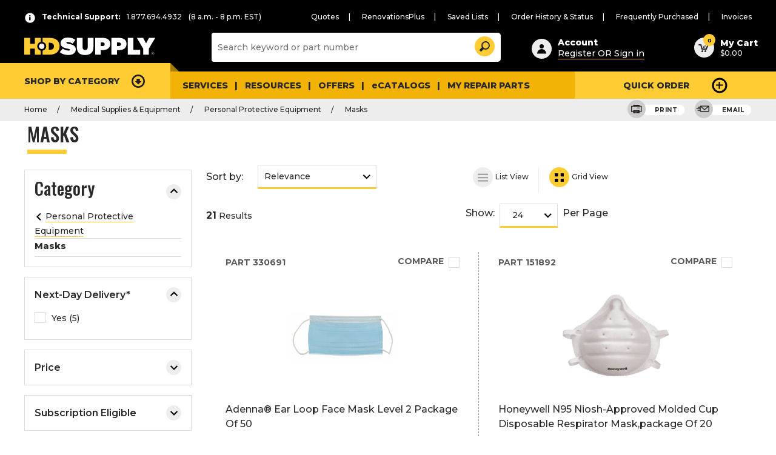

--- FILE ---
content_type: text/html;charset=UTF-8
request_url: https://punchout.hdsupplysolutions.com/c/masks-00-57-5-30
body_size: 100280
content:


<!doctype HTML>

<!-- BEGIN CategoryNavigationDisplay.jsp --><!-- BEGIN EnvironmentSetup.jspf -->
	<META NAME="robots" CONTENT="noindex">


<script type="text/javascript">
		var cloudinary_cloud_name = "hdsupplysolutions";
		var adobe_launch_header_url = "//assets.adobedtm.com/launch-EN39fb0615f2014029af3c7b2418f02342.min.js";
		var source_code_WR = "";
</script>


<script type="text/javascript">
		var quickShopEnabled = "false" ;
</script>



<script type="text/javascript">
		var isPunchoutStore = "false" ;
</script>


	<script type="text/javascript">
		var assortmentCookieVal = "" ;
		var assortmentEnable = "true" ;
	</script>
  
<script type="text/javascript">
	var obo_clear_cookies = "Industry,industryType,businessType,PageView,RR-Segmentation,UserIdCookie,customerInfo,wr,segment,orgsegment" ;
</script>

<!-- BEGIN EnvironmentSetupPunchin.jspf --><!-- END EnvironmentSetupPunchin.jspf --><!-- END EnvironmentSetup.jspf -->

<html xmlns:wairole="http://www.w3.org/2005/01/wai-rdf/GUIRoleTaxonomy#"
xmlns:waistate="http://www.w3.org/2005/07/aaa" lang="en" xml:lang="en">
	<head>
		<!-- BEGIN CommonCSSToInclude.jspf --><!-- Style sheet for MyAccount, Checkout, Error, QuickOrder, AdvanceSearch, Store Locator -->

<link rel="stylesheet" href="/wcsstore/HDSB2BV2StorefrontAssetStore//css/store.08efac5bffac8077.css" type="text/css" data-cssvarsponyfill="false" />

<!-- Third-party libraries -->
<link rel="stylesheet" href="/wcsstore/HDSB2BV2StorefrontAssetStore//css/vendor.e98bf4e57c9e1dc8.css" type="text/css" data-cssvarsponyfill="false" />

<!--[if IE 8]>
<link rel="stylesheet" href="/wcsstore/HDSB2BV2StorefrontAssetStore/css/stylesIE8.css" type="text/css" />
<![endif]-->

<!-- hds css --><!-- global css -->
<link rel="stylesheet" href="https://fonts.googleapis.com/css?family=Montserrat:300,500,600,700,800,900|Oswald:300,500,700" type="text/css" />

<!-- Include HDS Global CSS - combined and minified with grunt -->
<link rel="stylesheet" href="/wcsstore/HDSB2BV2StorefrontAssetStore//css/hds/hdsglobal.fa4bea0a044dd319.css" type="text/css" />

<!-- component css -->
<link rel="stylesheet" href="/wcsstore/HDSB2BV2StorefrontAssetStore//css/hds/hdscomponent.78f5a554cb6db213.css" type="text/css" />

<!-- END CommonCSSToInclude.jspf --><!-- START CommonMetaTagsToInclude.jspf -->
<meta http-equiv="Content-Type" content="text/html; charset=utf-8" />
<meta name="msvalidate.01" content="A63ECA5AA57CC064A8BF1BFC636B0AD7">
<!-- END CommonMetaTagsToInclude.jspf -->
		<title>Mask Supply | HD Supply</title>
		<meta name="description" content="Shop a variety of face masks from HD Supply&#039;s catalogue. Browse mask materials, quantities, and styles featuring trusted brands like Honeywell and Martex."/>
		<meta name="keywords" content="masks,face masks"/>
		<meta name="pageIdentifier" content="Masks"/>
		<meta name="pageId" content="20849"/>
		<meta name="pageGroup" content="Category"/>
		
		<link id="canonicalSeoURL" rel="canonical" href="https://punchout.hdsupplysolutions.com/c/masks-00-57-5-30" />

		<!-- Include script files --><!-- BEGIN CommonJSToInclude.jspf -->

<script> 
	var flowEnabled = {};

	var hdsDocument = { 
		_hdsReadyList : [[],[],[]], //array of queues
		_readyQueue : false,
		runReadyQueue: function(){
			this._readyQueue = true;
			this._hdsReadyList.forEach(function (theQueArray,theIndex){
				theQueArray.forEach(function(theFunction,theIndex){
					theFunction();
				});
			});
			
		},

		ready: function(fn,priority){
			if(this._readyQueue === true){
				fn();
				return;
			}
			if(!priority){priority = 2}
			if(priority < 1 || priority > 3){  priority = 3 }
			this._hdsReadyList[priority -1].push(fn);
		}
	};
	
</script>
<script>
		;(function(win, doc, style, timeout) {
		  var STYLE_ID = 'at-body-style';
		  function getParent() {
			return doc.getElementsByTagName('head')[0];
		  }

		  function addStyle(parent, id, def) {
			if (!parent) {
			  return;
			}

			var style = doc.createElement('style');
			style.id = id;
			style.innerHTML = def;
			parent.appendChild(style);
		  }

		  function removeStyle(parent, id) {
			if (!parent) {
			  return;
			}

			var style = doc.getElementById(id);

			if (!style) {
			  return;
			}

			parent.removeChild(style);
		  }

		  addStyle(getParent(), STYLE_ID, style);
		  setTimeout(function() {
			removeStyle(getParent(), STYLE_ID);
		  }, timeout);
		}(window, document, "body {opacity: 0 !important}", 1000));
</script> 
<script src="//assets.adobedtm.com/launch-EN39fb0615f2014029af3c7b2418f02342.min.js" async></script>

		<script  type="text/javascript" src="/wcsstore//JQuery/jquery.48861c28cbcf4696.js"></script>
	
		<script defer type="text/javascript" src="/wcsstore//JQuery/vendor.e90dae8ce6cd381e.js"></script>
	


<script   type="text/javascript" src="/wcsstore/HDSB2BV2StorefrontAssetStore//javascript/hds/global/hdsdata.0caaf9ca58642957.js"></script>


<meta name="CommerceSearch" content="storeId_10051" />
<meta name="viewport" content="width=device-width, initial-scale=1, maximum-scale=1,user-scalable=0">


<link rel="shortcut icon" href="/wcsstore/HDSB2BV2StorefrontAssetStore/images/icon-favicon.ico" mce_href="/wcsstore/HDSB2BV2StorefrontAssetStore/images/icon-favicon.ico"/>


<link rel="apple-touch-icon-precomposed" href="/wcsstore/HDSB2BV2StorefrontAssetStore/images/hdsupply-icon-60px.png" sizes="60x60"/>
<link rel="apple-touch-icon-precomposed" href="/wcsstore/HDSB2BV2StorefrontAssetStore/images/hdsupply-icon-72px.png" sizes="72x72"/>
<link rel="apple-touch-icon-precomposed" href="/wcsstore/HDSB2BV2StorefrontAssetStore/images/hdsupply-icon-76px.png" sizes="76x76"/>
<link rel="apple-touch-icon-precomposed" href="/wcsstore/HDSB2BV2StorefrontAssetStore/images/hdsupply-icon-114px.png" sizes="114x114"/>
<link rel="apple-touch-icon-precomposed" href="/wcsstore/HDSB2BV2StorefrontAssetStore/images/hdsupply-icon-120px.png" sizes="120x120"/>
<link rel="apple-touch-icon-precomposed" href="/wcsstore/HDSB2BV2StorefrontAssetStore/images/hdsupply-icon-144px.png" sizes="144x144"/>
<link rel="apple-touch-icon-precomposed" href="/wcsstore/HDSB2BV2StorefrontAssetStore/images/hdsupply-icon-152px.png" sizes="152x152"/>



<script type="text/javascript">
	// Convert the WCParam object which contains request properties into javascript object
	var WCParamJS = {
		"storeId":'10051',
		"catalogId":'10054',
		"langId":'-1',
		"pageView":'grid',
		"orderBy":'',
		"orderByContent":'',
		"searchTerm":'',
		"homePageURL" : 'https://punchout.hdsupplysolutions.com/home',
		"oboHomePageURL" : '',
		"commandContextCurrency": "USD",
		"urlPrefixForHTTPS":"https://punchout.hdsupplysolutions.com",
		"urlPrefixForHTTP":"http://punchout.hdsupplysolutions.com",
		"wcc_integration_origin":""
	};
	var absoluteURL = "https://punchout.hdsupplysolutions.com/";
	var absoluteBaseURL = "";
	var imageDirectoryPath = "/wcsstore/HDSB2BV2StorefrontAssetStore/";
	var styleDirectoryPath = "images/colors/color1/";
	var supportPaymentTypePromotions = "false";

	var subsFulfillmentFrequencyAttrName = "fulfillmentFrequency";
	var subsPaymentFrequencyAttrName = "paymentFrequency";
	var subsTimePeriodAttrName = "timePeriod";

	var storeNLS = null;
	var storeUserType = "G";
	var ios = "false";
	var android = "false";
	var multiSessionEnabled = "true";

	// Store the amount of time of inactivity before a re-login is required, this value is retrieved from wc-server.xml, default is 30 mins
	var inactivityTimeout = "3600000";

	// Store the amount of time the inactivity warning dialog will be displayed before it closes itself, default is 20 seconds
	var inactivityWarningDialogDisplayTimer = "20000";

	// Store the amount of time to display a inactivity warning dialog before a re-login is required, default is 30 seconds
	var inactivityWarningDialogBuffer = "30000";

	// Store the timing event to display the inactivity dialog
	var inactivityTimeoutTracker = null;

	// Store the timing event to close the inactivity dialog
	var dialogTimeoutTracker = null;

	//browse only mode for Web Call Centre integration
	var browseOnly = false;
	
	if (!String.prototype.endsWith) {String.prototype.endsWith = function(search, this_len) {if (this_len === undefined || this_len > this.length) {
      this_len = this.length;}return this.substring(this_len - search.length, this_len) === search;};}

	//Summary: Returns the absolute URL to use for prefixing any Ajax URL call.
	//Returns: The absolute URL to use for prefixing any Ajax URL call.
	function getAbsoluteURL() {
		//absoluteURL should ideally have the domain name instead of servername but for some reason, the webserver name is 
		//getting cached in absoluteURL variable from EnvironmentSetup.jspf
		//Hence the check to see if absoluteURL ends with hdsupplysolutions.com/ is added and if not use js way to get the current URL
		//This will make sure that the webserver name will not be set in absoluteURL variable
		if (absoluteURL != "" && !absoluteURL.endsWith("hdsupplysolutions.com/")) {
			var currentURL = document.URL;
			
			
			var currentProtocol = "";

			if (currentURL.indexOf("://") != -1) {
				currentProtocol = currentURL.substring(0, currentURL.indexOf("://"));
			}

			var savedProtocol = "";
			if (absoluteURL.indexOf("://") != -1) {
				savedProtocol = absoluteURL.substring(0, absoluteURL.indexOf("://"));
			}
			
			if(!absoluteURL.endsWith("hdsupplysolutions.com/")){
				console.log("absoluteURL before "+absoluteURL);
				absoluteURL = currentProtocol + "://"+ window.location.host +"/";
				console.log("absoluteURL after "+absoluteURL);
			}

			if (currentProtocol != savedProtocol) {
				absoluteURL = currentProtocol + absoluteURL.substring(absoluteURL.indexOf("://"));
			}
		}

		return absoluteURL;
	}
	function getAbsoluteBaseURL() {
		if (absoluteBaseURL != "") {
			var currentURL = document.URL;
			var currentProtocol = "";

			if (currentURL.indexOf("://") != -1) {
				currentProtocol = currentURL.substring(0, currentURL.indexOf("://"));
			}

			var savedProtocol = "";
			if (absoluteBaseURL.indexOf("://") != -1) {
				savedProtocol = absoluteBaseURL.substring(0, absoluteURL.indexOf("://"));
			}

			if (currentProtocol != savedProtocol) {
				absoluteBaseURL = currentProtocol + absoluteBaseURL.substring(absoluteBaseURL.indexOf("://"));
			}
		}

		return absoluteBaseURL;
	}
	//Summary: Returns the path pointing to the shared image directory.
	//Description: In order to get the image directory path in any javascript file, this function can be used.
	//Returns: The path to reference images.
	function getImageDirectoryPath() {
		return imageDirectoryPath;
	}
	//Summary: Returns the path pointing to the directory containing color-dependant image files.
	//Description: In order to get the directory containing color-dependant image files in any javascript file, this function can be used.
	//Returns: The path to reference color-dependant image files.
	function getStyleDirectoryPath() {
		return styleDirectoryPath;
	}

	
</script>

<script>
    // Convert the WCParam object which contains request properties into javascript object for CSR
    var CSRWCParamJS = {
        "env_shopOnBehalfSessionEstablished" : 'false',
        "env_shopOnBehalfEnabled_CSR" : 'false',
        "isOBOConfirmedAddToCartAction" : '',
        "isOBO" : ''
    };
</script>

<script defer type="text/javascript" src="/wcsstore/HDSB2BV2StorefrontAssetStore//javascript/store-Common.d555fa87dd1519b5.js"></script>
<script defer type="text/javascript" src="/wcsstore/HDSB2BV2StorefrontAssetStore//javascript/store.c9ed7dc6e2354b57.js"></script>
<script defer type="text/javascript" src="/wcsstore/Widgets_801//Common/javascript/widgets.29fe91d9fe074f0c.js"></script>
<script defer type="text/javascript" src="/wcsstore/HDSB2BV2StorefrontAssetStore/nls/en_US/StoreText.js"></script>
<script defer type="text/javascript" src="/wcsstore/HDSB2BV2StorefrontAssetStore/nls/en_US/NumberFormattingData.js"></script>



<script type="text/javascript">
	var locale = "en_US";
	var GlobalizeLoaded = false;
hdsDocument.ready( function(){
	if(typeof Globalize !== 'undefined') {
		Globalize.load( cldrData );
		Globalize.loadMessages( nlsMessages );
		Globalize.locale( locale );
		GlobalizeLoaded = true;
	 }
	 initializeInactivityWarning(); 
});

 var ie6 = false;
 var ie7 = false;
 var ie10 = false;
 var storeId = '10051'
 if (navigator != null && navigator.userAgent != null) {
	 ie6 = (navigator.userAgent.toLowerCase().indexOf("msie 6.0") > -1);
	 ie7 = (navigator.userAgent.toLowerCase().indexOf("msie 7.0") > -1);
 }
 
var ua = window.navigator.userAgent;
var msie = ua.indexOf('MSIE ');
var version=0;
/* Code for IE 10 */
 if (msie > 0) {
        version =  parseInt(ua.substring(msie + 5, ua.indexOf('.', msie)), 10);
    } 

   if (version == 10 && storeId=='10053') {
   			ie10= true;
     }
     
 if (location.href.indexOf('UnsupportedBrowserErrorView') == -1 && (ie6 || ie7 || ie10)) {
	 document.write('<meta http-equiv="Refresh" content="0;URL=http://punchout.hdsupplysolutions.com/UnsupportedBrowserErrorView?catalogId=10051&amp;storeId=10051&amp;langId=-1"/>');
 }
 
</script>




<script type="text/javascript">

	var isThisIE = (function(){
			const ua = window.navigator.userAgent; //Check the userAgent property of the window.navigator object
			const msie = ua.indexOf('MSIE '); // IE 10 or older
			const trident = ua.indexOf('Trident/'); //IE 11
			if((msie > 0 || trident > 0)){
				return true;
			}
			return false;
		}());

	hdsDocument.ready(function() {
		shoppingActionsJS.setCommonParameters('-1','10051','10054','G','$');

		if (isChrome() || isSafari()) {
			var hiddenFields = $('input[type=\"hidden\"]');
			for (var i = 0; i < hiddenFields.length; i++) {
				hiddenFields[i].autocomplete="off"
			}
		}
        var isAndroid = /(android)/i.test(navigator.userAgent);
        var isIOS = navigator.userAgent.match(/(iPod|iPhone|iPad)/);
        if(isAndroid || isIOS) {
            $("body").attr("data-wc-device","mobile");
		}
	});
</script>

<!-- hds js --><!-- global js -->
<script type="text/javascript" src="/wcsstore/HDSB2BV2StorefrontAssetStore/javascript/hds/css-vars-ponyfill.min.js"></script>
<script defer type="text/javascript" src="/wcsstore/HDSB2BV2StorefrontAssetStore//javascript/hds/mobile-app.cd65dcd290bdd414.js"></script>

<script>
	// apply the css variables polyfill for IE11
	hdsDocument.ready(function() {
		cssVars({
			exclude: '[data-cssvarsponyfill="false"],[href*="store.css"],[href*="vendor.css"],[href*="print.css"]'
		});
	});
</script>

<!-- Include HDS Global JS - combined and minified with grunt -->
<script defer  type="text/javascript" src="/wcsstore/HDSB2BV2StorefrontAssetStore//javascript/hds/global/hdsglobal.63746076d06fc99a.js"></script>



<script type="text/javascript">
		var sourceSystem = "" ;
</script>
	

	<script type="text/javascript" src="/wcsstore/HDSB2BV2StorefrontAssetStore/javascript/hds/cloudinary-core-shrinkwrap.min.js"></script>

<script type="text/javascript" src="https://assets.hdsupplysolutions.com/s7viewers/libs/responsive_image.js"></script>
<!-- end HDS js --><!-- BEGIN JWTToken.jspf --><!-- BEGIN EnvironmentSetup.jspf -->
	<META NAME="robots" CONTENT="noindex">


<script type="text/javascript">
		var cloudinary_cloud_name = "hdsupplysolutions";
		var adobe_launch_header_url = "//assets.adobedtm.com/launch-EN39fb0615f2014029af3c7b2418f02342.min.js";
		var source_code_WR = "";
</script>


<script type="text/javascript">
		var quickShopEnabled = "false" ;
</script>



<script type="text/javascript">
		var isPunchoutStore = "false" ;
</script>


	<script type="text/javascript">
		var assortmentCookieVal = "" ;
		var assortmentEnable = "true" ;
	</script>
  
<script type="text/javascript">
	var obo_clear_cookies = "Industry,industryType,businessType,PageView,RR-Segmentation,UserIdCookie,customerInfo,wr,segment,orgsegment" ;
</script>

<!-- BEGIN EnvironmentSetupPunchin.jspf --><!-- END EnvironmentSetupPunchin.jspf --><!-- END EnvironmentSetup.jspf -->
	<script type="text/javascript">
	if (typeof(Storage) != "undefined" && sessionStorage) {
		sessionStorage.removeItem('jwttoken');
	} 
	</script>
<!-- Code to get the customer Account info from cookie --><!-- END JWTToken.jspf -->

<script type="text/javascript">
	var cid = "";
	var cs = "";
</script>


	<script type="text/javascript">
		hdsDocument.ready(function() {
			setCookie("chevronExpanded", "false", {path: "/", domain: cookieDomain});
		});
	</script>
<!-- BEGIN EnvironmentSetup.jspf -->
	<META NAME="robots" CONTENT="noindex">


<script type="text/javascript">
		var cloudinary_cloud_name = "hdsupplysolutions";
		var adobe_launch_header_url = "//assets.adobedtm.com/launch-EN39fb0615f2014029af3c7b2418f02342.min.js";
		var source_code_WR = "";
</script>


<script type="text/javascript">
		var quickShopEnabled = "false" ;
</script>



<script type="text/javascript">
		var isPunchoutStore = "false" ;
</script>


	<script type="text/javascript">
		var assortmentCookieVal = "" ;
		var assortmentEnable = "true" ;
	</script>
  
<script type="text/javascript">
	var obo_clear_cookies = "Industry,industryType,businessType,PageView,RR-Segmentation,UserIdCookie,customerInfo,wr,segment,orgsegment" ;
</script>

<!-- BEGIN EnvironmentSetupPunchin.jspf --><!-- END EnvironmentSetupPunchin.jspf --><!-- END EnvironmentSetup.jspf --><!-- BEGIN UserDigitalData.jsp -->
<script type="text/javascript">

   		digitalData.user.custProfile.catalogAssortment ="HDS";
   
digitalData.site = {"scheme":window.location.protocol,"domainName":"punchout.hdsupplysolutions.com","pathName":window.location.pathname,"queryString":window.location.search};
digitalData.user.cookie.segment='';
digitalData.user.cookie.orgsegment='';
digitalData.user.cookie.pmcpo='';

		//commenting this section as per W80-3124 - Un-Aunthenticated User Experience - Dont capture UserIt till user authenticates
		//digitalData.user.custProfile.id='-1002';
		digitalData.user.custProfile.loggedIn = false;
		digitalData.user.custProfile.sessionId='';
		digitalData.user.custProfile.storeId='10051';
		digitalData.user.custProfile.language='en_US';  <!--language_in in exisitng -->
		digitalData.user.custProfile.languageId='-1';
		digitalData.user.custProfile.catalogId='10054';
		digitalData.user.custProfile.cid='';
		digitalData.user.custProfile.iid='';
	    digitalData.user.custProfile.gclid='';
		digitalData.user.custProfile.testAccount=false;


// Analytics for the SSO Invalid Login user

</script>
<!-- END UserDigitalData.jsp --><!-- END CommonJSToInclude.jspf -->
		<script type="text/javascript">
			hdsDocument.ready(function() { 
				shoppingActionsServicesDeclarationJS.setCommonParameters('-1','10051','10054');
				shoppingActionsServicesDeclarationJS.pushSearchRedirectValuesToAnalytics();
				});
			
		</script>
		
		
		<input type="hidden" id="originalQuery" name="originalQuery" value="">
		<input type="hidden" id="redirectQuery" name="redirectQuery" value="">
		<input type="hidden" id="redirectedURL" name="redirectedURL" value="">
	</head>
		
	<body>
		<!-- BEGIN CommonJSPFToInclude.jspf --><!-- BEGIN ProgressBar.jspf --> 
<div id="progress_bar_dialog" data-widget-type="wc.WCDialog" data-widget-options="{}" style="display: none;">
	<div id="progress_bar" class="progress-bar">
		<div class="loading_popup">
			
					<img src="https://images.hdsupplysolutions.com/image/upload/d_no_image.gif,f_auto,fl_lossy,q_auto/v1/webassets/icons/loading_symbol" class="loading-symbol">
				
			<div class="type--body-large type--center link--white loading-text">Loading...</div>
		</div>
	</div>
</div>
<!-- END ProgressBar.jspf --><!-- BEGIN MessageDisplay.jspf -->

<span class="spanacce" style="display:none" id="MessageArea_ACCE_Title">Message Dialog</span>
<div id="MessageArea" class="store_message" role="alert" aria-labelledby="MessageArea_ACCE_Title">
	<div id="msgpopup_content_wrapper" class="content">
		<a id="clickableErrorMessageImg" role="button" class="close tlignore" href="JavaScript:MessageHelper.hideMessageArea();" title="Close">
			<div class="close_text">Close</div>
			<div class="close_icon"></div>
			<div class="clear_float"></div>
		</a>
		
		<div class="clear_float"></div>
		
		<div class="message">
			<div class="message_icon">
				
						<img id="error_icon" style="display:none;" class="error_icon" src="https://images.hdsupplysolutions.com/image/upload/d_no_image.gif,f_auto,fl_lossy,q_auto/v1/webassets/icons/error_icon" alt="error_icon" title="error_icon"/>
						<img id="success_icon" style="display:none;" class="error_icon" src="https://images.hdsupplysolutions.com/image/upload/d_no_image.gif,f_auto,fl_lossy,q_auto/v1/webassets/icons/success_icon" alt="success_icon" title="success_icon" />
					
			

			</div>
			<div class="message_text" role="region" aria-required="true" aria-labelledby="MessageArea">
				<span id="ErrorMessageText">
					
				</span>
			</div>
			<div class="clear_float"></div>
		</div>		
	</div>
</div>
<span class="spanacce" id="ariaMessage_ACCE_Label" style="display:none">Display Update Message</span>
<span class="spanacce" role="region" aria-labelledby="ariaMessage_ACCE_Label" id="ariaMessage" aria-live="assertive" aria-atomic="true" aria-relevant="additions"></span>
<!-- END MessageDisplay.jspf -->
<div id="widget_product_comparison_popup" data-widget-type="wc.WCDialog" data-widget-options="{&#034;close_button_selector&#034;: &#034;#ComparePopupClose&#034;, &#034;primary_button_selector&#034;: &#034;#ComparePopupOK&#034;}" data-title="Product Comparison" style="display:none">
    <div class="widget_product_comparison_popup widget_site_popup">													
        <!-- Top Border Styling -->
        <div class="top">
            <div class="left_border"></div>
            <div class="middle"></div>
            <div class="right_border"></div>
        </div>
        <div class="clear_float"></div>
        <!-- Main Content Area -->
        <div class="middle">
            <div class="content_left_border">
                <div class="content_right_border">
                    <div class="content">
                        <div class="header">
                            <span>Product Comparison</span>
                            <a id="ComparePopupClose" class="close" href="javascript:void(0);" title="CLOSE"></a>
                            <div class="clear_float"></div>
                        </div>
                        <div class="body">
                            The maximum number of products that can be compared is 4. Please refine your selection.
                        </div>

                        <div class="footer">
                            <div class="button_container ">
                                <a id="ComparePopupOK" class="button_primary" tabindex="0" href="javascript:void(0);" title="OK">
                                    <div class="left_border"></div>
                                    <div class="button_text">OK</div>
                                    <div class="right_border"></div>
                                </a>
                                <div class="clear_float"></div>
                            </div>

                        </div>
                        <div class="clear_float"></div>
                    <!-- End content Section -->
                    </div>
                <!-- End content_right_border -->
                </div>
            <!-- End content_left_border -->
            </div>
        </div>
        <div class="clear_float"></div>
        <!-- Bottom Border Styling -->
        <div class="bottom">
            <div class="left_border"></div>
            <div class="middle"></div>
            <div class="right_border"></div>
        </div>
        <div class="clear_float"></div>
    </div>
</div>

<div id="inactivityWarningPopup" data-widget-type="wc.WCDialog" data-widget-options="{&#034;close_button_selector&#034;: &#034;#inactivityWarningPopup_close&#034;, &#034;primary_button_selector&#034;: &#034;a.button_primary&#034;}" title="Inactivity Warning Dialog" style="display:none;">
	<div class="widget_site_popup">
		<div class="top">
			<div class="left_border"></div>
			<div class="middle"></div>
			<div class="right_border"></div>
		</div>
		<div class="clear_float"></div>
		<div class="middle">
			<div class="content_left_border">
				<div class="content_right_border">
					<div class="content">
						<a role="button" id="inactivityWarningPopup_close" class="close_acce" title="CLOSE" href="javascript:void(0);" onclick="if (dialogTimeoutTracker != null) {clearTimeout(dialogTimeoutTracker);}">
							
									<img role="button" onmouseover="this.src='https://images.hdsupplysolutions.com/image/upload/d_no_image.gif,f_auto,fl_lossy,q_auto/v1/webassets/icons/close_normal'" onmouseout="this.src='https://images.hdsupplysolutions.com/image/upload/d_no_image.gif,f_auto,fl_lossy,q_auto/v1/webassets/icons/close_normal'"  src="https://images.hdsupplysolutions.com/image/upload/d_no_image.gif,f_auto,fl_lossy,q_auto/v1/webassets/icons/close_normal" class="closeImg" alt="CLOSE"/>
								
						</a>
						<div class="clear_float"></div>
						<div id="inactivityWarningPopup_body" class="body">
							<div class="message_icon left">
								
										<img class="error_icon" src="https://images.hdsupplysolutions.com/image/upload/d_no_image.gif,f_auto,fl_lossy,q_auto/v1/webassets/icons/warning_icon" alt="Warning" title="Warning">
									
							</div>
							
							
							
							<div class="message_text left">
							Your session is about to timeout due to inactivity.  Click OK to extend your time for an additional 0 minutes.
							</div>
							<div class="clear_float"></div>
						</div>
						<div class="footer">
							<div class="button_container">
								<a role="button" aria-labelledby="inactivityWarningPopupOK_Label" id="inactivityWarningPopupOK" href="javascript:void(0);" onclick="if (dialogTimeoutTracker != null) {clearTimeout(dialogTimeoutTracker);} resetServerInactivity();" class="button_primary">
									<div class="left_border"></div>
									<div id="inactivityWarningPopupOK_Label" class="button_text">OK</div>
									<div class="right_border"></div>
								</a>
								<div class="clear_float"></div>
							</div>
							<div class="clear_float"></div>
						</div>
						<div class="clear_float"></div>
					</div>
				</div>
			</div>
		</div>
		<div class="clear_float"></div>
		<div class="bottom">
			<div class="left_border"></div>
			<div class="middle"></div>
			<div class="right_border"></div>
		</div>
		<div class="clear_float"></div>
	</div>
</div><!-- HDS - Include GLobal URL for building URLs -->
	
	
	<script type="text/javascript">
		hdsDocument.ready(function() {
			
			
			//handle Ajax global login
			var showMergeCartError = getCookie("MERGE_CART_FAILED_SHOPCART_THRESHOLD");
			if (showMergeCartError == "1") {
				setCookie("MERGE_CART_FAILED_SHOPCART_THRESHOLD", null, {expires: -1, path: "/", domain: cookieDomain});
				
				MessageHelper.setMessage("MERGE_CART_FAILED_SHOPCART_THRESHOLD", "Your current order failed to merge with the existing items from your account. Review the items in your current order before proceeding to checkout.");
				MessageHelper.displayErrorMessage(MessageHelper.messages["MERGE_CART_FAILED_SHOPCART_THRESHOLD"]);
			}

			
			MessageHelper.setMessage("SHOPCART_ADDED", "The item has been successfully added to your current order");
		});
	</script>	
	<!-- BEGIN EnvironmentSetup.jspf -->
	<META NAME="robots" CONTENT="noindex">


<script type="text/javascript">
		var cloudinary_cloud_name = "hdsupplysolutions";
		var adobe_launch_header_url = "//assets.adobedtm.com/launch-EN39fb0615f2014029af3c7b2418f02342.min.js";
		var source_code_WR = "";
</script>


<script type="text/javascript">
		var quickShopEnabled = "false" ;
</script>



<script type="text/javascript">
		var isPunchoutStore = "false" ;
</script>


	<script type="text/javascript">
		var assortmentCookieVal = "" ;
		var assortmentEnable = "true" ;
	</script>
  
<script type="text/javascript">
	var obo_clear_cookies = "Industry,industryType,businessType,PageView,RR-Segmentation,UserIdCookie,customerInfo,wr,segment,orgsegment" ;
</script>

<!-- BEGIN EnvironmentSetupPunchin.jspf --><!-- END EnvironmentSetupPunchin.jspf --><!-- END EnvironmentSetup.jspf --><!-- New relic header-->
<script type="text/javascript">window.NREUM||(NREUM={});NREUM.info={"errorBeacon":"bam.nr-data.net","licenseKey":"f68519266a","agent":"","beacon":"bam.nr-data.net","applicationTime":218,"applicationID":"125419958","transactionName":"M1NWN0NVCEoDUhJbVwoZZgZCQDFcAGIDQE4NVVFMQkAJSwceHUFMC0RRKlVJSUkDVgMSECNzYEo=","queueTime":0};
(window.NREUM||(NREUM={})).init={privacy:{cookies_enabled:true},ajax:{deny_list:["bam.nr-data.net"]},distributed_tracing:{enabled:true}};(window.NREUM||(NREUM={})).loader_config={agentID:"181011264",accountID:"69387",trustKey:"69387",xpid:"Ug8EWVFACQEFUFBbDgQP",licenseKey:"f68519266a",applicationID:"125419958",browserID:"181011264"};;/*! For license information please see nr-loader-spa-1.302.0.min.js.LICENSE.txt */
(()=>{var e,t,r={384:(e,t,r)=>{"use strict";r.d(t,{NT:()=>a,US:()=>d,Zm:()=>s,bQ:()=>u,dV:()=>c,pV:()=>l});var n=r(6154),i=r(1863),o=r(1910);const a={beacon:"bam.nr-data.net",errorBeacon:"bam.nr-data.net"};function s(){return n.gm.NREUM||(n.gm.NREUM={}),void 0===n.gm.newrelic&&(n.gm.newrelic=n.gm.NREUM),n.gm.NREUM}function c(){let e=s();return e.o||(e.o={ST:n.gm.setTimeout,SI:n.gm.setImmediate||n.gm.setInterval,CT:n.gm.clearTimeout,XHR:n.gm.XMLHttpRequest,REQ:n.gm.Request,EV:n.gm.Event,PR:n.gm.Promise,MO:n.gm.MutationObserver,FETCH:n.gm.fetch,WS:n.gm.WebSocket},(0,o.i)(...Object.values(e.o))),e}function u(e,t){let r=s();r.initializedAgents??={},t.initializedAt={ms:(0,i.t)(),date:new Date},r.initializedAgents[e]=t}function d(e,t){s()[e]=t}function l(){return function(){let e=s();const t=e.info||{};e.info={beacon:a.beacon,errorBeacon:a.errorBeacon,...t}}(),function(){let e=s();const t=e.init||{};e.init={...t}}(),c(),function(){let e=s();const t=e.loader_config||{};e.loader_config={...t}}(),s()}},782:(e,t,r)=>{"use strict";r.d(t,{T:()=>n});const n=r(860).K7.pageViewTiming},860:(e,t,r)=>{"use strict";r.d(t,{$J:()=>d,K7:()=>c,P3:()=>u,XX:()=>i,Yy:()=>s,df:()=>o,qY:()=>n,v4:()=>a});const n="events",i="jserrors",o="browser/blobs",a="rum",s="browser/logs",c={ajax:"ajax",genericEvents:"generic_events",jserrors:i,logging:"logging",metrics:"metrics",pageAction:"page_action",pageViewEvent:"page_view_event",pageViewTiming:"page_view_timing",sessionReplay:"session_replay",sessionTrace:"session_trace",softNav:"soft_navigations",spa:"spa"},u={[c.pageViewEvent]:1,[c.pageViewTiming]:2,[c.metrics]:3,[c.jserrors]:4,[c.spa]:5,[c.ajax]:6,[c.sessionTrace]:7,[c.softNav]:8,[c.sessionReplay]:9,[c.logging]:10,[c.genericEvents]:11},d={[c.pageViewEvent]:a,[c.pageViewTiming]:n,[c.ajax]:n,[c.spa]:n,[c.softNav]:n,[c.metrics]:i,[c.jserrors]:i,[c.sessionTrace]:o,[c.sessionReplay]:o,[c.logging]:s,[c.genericEvents]:"ins"}},944:(e,t,r)=>{"use strict";r.d(t,{R:()=>i});var n=r(3241);function i(e,t){"function"==typeof console.debug&&(console.debug("New Relic Warning: https://github.com/newrelic/newrelic-browser-agent/blob/main/docs/warning-codes.md#".concat(e),t),(0,n.W)({agentIdentifier:null,drained:null,type:"data",name:"warn",feature:"warn",data:{code:e,secondary:t}}))}},993:(e,t,r)=>{"use strict";r.d(t,{A$:()=>o,ET:()=>a,TZ:()=>s,p_:()=>i});var n=r(860);const i={ERROR:"ERROR",WARN:"WARN",INFO:"INFO",DEBUG:"DEBUG",TRACE:"TRACE"},o={OFF:0,ERROR:1,WARN:2,INFO:3,DEBUG:4,TRACE:5},a="log",s=n.K7.logging},1687:(e,t,r)=>{"use strict";r.d(t,{Ak:()=>u,Ze:()=>f,x3:()=>d});var n=r(3241),i=r(7836),o=r(3606),a=r(860),s=r(2646);const c={};function u(e,t){const r={staged:!1,priority:a.P3[t]||0};l(e),c[e].get(t)||c[e].set(t,r)}function d(e,t){e&&c[e]&&(c[e].get(t)&&c[e].delete(t),p(e,t,!1),c[e].size&&h(e))}function l(e){if(!e)throw new Error("agentIdentifier required");c[e]||(c[e]=new Map)}function f(e="",t="feature",r=!1){if(l(e),!e||!c[e].get(t)||r)return p(e,t);c[e].get(t).staged=!0,h(e)}function h(e){const t=Array.from(c[e]);t.every(([e,t])=>t.staged)&&(t.sort((e,t)=>e[1].priority-t[1].priority),t.forEach(([t])=>{c[e].delete(t),p(e,t)}))}function p(e,t,r=!0){const a=e?i.ee.get(e):i.ee,c=o.i.handlers;if(!a.aborted&&a.backlog&&c){if((0,n.W)({agentIdentifier:e,type:"lifecycle",name:"drain",feature:t}),r){const e=a.backlog[t],r=c[t];if(r){for(let t=0;e&&t<e.length;++t)g(e[t],r);Object.entries(r).forEach(([e,t])=>{Object.values(t||{}).forEach(t=>{t[0]?.on&&t[0]?.context()instanceof s.y&&t[0].on(e,t[1])})})}}a.isolatedBacklog||delete c[t],a.backlog[t]=null,a.emit("drain-"+t,[])}}function g(e,t){var r=e[1];Object.values(t[r]||{}).forEach(t=>{var r=e[0];if(t[0]===r){var n=t[1],i=e[3],o=e[2];n.apply(i,o)}})}},1741:(e,t,r)=>{"use strict";r.d(t,{W:()=>o});var n=r(944),i=r(4261);class o{#e(e,...t){if(this[e]!==o.prototype[e])return this[e](...t);(0,n.R)(35,e)}addPageAction(e,t){return this.#e(i.hG,e,t)}register(e){return this.#e(i.eY,e)}recordCustomEvent(e,t){return this.#e(i.fF,e,t)}setPageViewName(e,t){return this.#e(i.Fw,e,t)}setCustomAttribute(e,t,r){return this.#e(i.cD,e,t,r)}noticeError(e,t){return this.#e(i.o5,e,t)}setUserId(e){return this.#e(i.Dl,e)}setApplicationVersion(e){return this.#e(i.nb,e)}setErrorHandler(e){return this.#e(i.bt,e)}addRelease(e,t){return this.#e(i.k6,e,t)}log(e,t){return this.#e(i.$9,e,t)}start(){return this.#e(i.d3)}finished(e){return this.#e(i.BL,e)}recordReplay(){return this.#e(i.CH)}pauseReplay(){return this.#e(i.Tb)}addToTrace(e){return this.#e(i.U2,e)}setCurrentRouteName(e){return this.#e(i.PA,e)}interaction(e){return this.#e(i.dT,e)}wrapLogger(e,t,r){return this.#e(i.Wb,e,t,r)}measure(e,t){return this.#e(i.V1,e,t)}}},1863:(e,t,r)=>{"use strict";function n(){return Math.floor(performance.now())}r.d(t,{t:()=>n})},1910:(e,t,r)=>{"use strict";r.d(t,{i:()=>o});var n=r(944);const i=new Map;function o(...e){return e.every(e=>{if(i.has(e))return i.get(e);const t="function"==typeof e&&e.toString().includes("[native code]");return t||(0,n.R)(64,e?.name||e?.toString()),i.set(e,t),t})}},2555:(e,t,r)=>{"use strict";r.d(t,{D:()=>s,f:()=>a});var n=r(384),i=r(8122);const o={beacon:n.NT.beacon,errorBeacon:n.NT.errorBeacon,licenseKey:void 0,applicationID:void 0,sa:void 0,queueTime:void 0,applicationTime:void 0,ttGuid:void 0,user:void 0,account:void 0,product:void 0,extra:void 0,jsAttributes:{},userAttributes:void 0,atts:void 0,transactionName:void 0,tNamePlain:void 0};function a(e){try{return!!e.licenseKey&&!!e.errorBeacon&&!!e.applicationID}catch(e){return!1}}const s=e=>(0,i.a)(e,o)},2614:(e,t,r)=>{"use strict";r.d(t,{BB:()=>a,H3:()=>n,g:()=>u,iL:()=>c,tS:()=>s,uh:()=>i,wk:()=>o});const n="NRBA",i="SESSION",o=144e5,a=18e5,s={STARTED:"session-started",PAUSE:"session-pause",RESET:"session-reset",RESUME:"session-resume",UPDATE:"session-update"},c={SAME_TAB:"same-tab",CROSS_TAB:"cross-tab"},u={OFF:0,FULL:1,ERROR:2}},2646:(e,t,r)=>{"use strict";r.d(t,{y:()=>n});class n{constructor(e){this.contextId=e}}},2843:(e,t,r)=>{"use strict";r.d(t,{u:()=>i});var n=r(3878);function i(e,t=!1,r,i){(0,n.DD)("visibilitychange",function(){if(t)return void("hidden"===document.visibilityState&&e());e(document.visibilityState)},r,i)}},3241:(e,t,r)=>{"use strict";r.d(t,{W:()=>o});var n=r(6154);const i="newrelic";function o(e={}){try{n.gm.dispatchEvent(new CustomEvent(i,{detail:e}))}catch(e){}}},3304:(e,t,r)=>{"use strict";r.d(t,{A:()=>o});var n=r(7836);const i=()=>{const e=new WeakSet;return(t,r)=>{if("object"==typeof r&&null!==r){if(e.has(r))return;e.add(r)}return r}};function o(e){try{return JSON.stringify(e,i())??""}catch(e){try{n.ee.emit("internal-error",[e])}catch(e){}return""}}},3333:(e,t,r)=>{"use strict";r.d(t,{$v:()=>d,TZ:()=>n,Xh:()=>c,Zp:()=>i,kd:()=>u,mq:()=>s,nf:()=>a,qN:()=>o});const n=r(860).K7.genericEvents,i=["auxclick","click","copy","keydown","paste","scrollend"],o=["focus","blur"],a=4,s=1e3,c=2e3,u=["PageAction","UserAction","BrowserPerformance"],d={RESOURCES:"experimental.resources",REGISTER:"register"}},3434:(e,t,r)=>{"use strict";r.d(t,{Jt:()=>o,YM:()=>u});var n=r(7836),i=r(5607);const o="nr@original:".concat(i.W),a=50;var s=Object.prototype.hasOwnProperty,c=!1;function u(e,t){return e||(e=n.ee),r.inPlace=function(e,t,n,i,o){n||(n="");const a="-"===n.charAt(0);for(let s=0;s<t.length;s++){const c=t[s],u=e[c];l(u)||(e[c]=r(u,a?c+n:n,i,c,o))}},r.flag=o,r;function r(t,r,n,c,u){return l(t)?t:(r||(r=""),nrWrapper[o]=t,function(e,t,r){if(Object.defineProperty&&Object.keys)try{return Object.keys(e).forEach(function(r){Object.defineProperty(t,r,{get:function(){return e[r]},set:function(t){return e[r]=t,t}})}),t}catch(e){d([e],r)}for(var n in e)s.call(e,n)&&(t[n]=e[n])}(t,nrWrapper,e),nrWrapper);function nrWrapper(){var o,s,l,f;let h;try{s=this,o=[...arguments],l="function"==typeof n?n(o,s):n||{}}catch(t){d([t,"",[o,s,c],l],e)}i(r+"start",[o,s,c],l,u);const p=performance.now();let g;try{return f=t.apply(s,o),g=performance.now(),f}catch(e){throw g=performance.now(),i(r+"err",[o,s,e],l,u),h=e,h}finally{const e=g-p,t={start:p,end:g,duration:e,isLongTask:e>=a,methodName:c,thrownError:h};t.isLongTask&&i("long-task",[t,s],l,u),i(r+"end",[o,s,f],l,u)}}}function i(r,n,i,o){if(!c||t){var a=c;c=!0;try{e.emit(r,n,i,t,o)}catch(t){d([t,r,n,i],e)}c=a}}}function d(e,t){t||(t=n.ee);try{t.emit("internal-error",e)}catch(e){}}function l(e){return!(e&&"function"==typeof e&&e.apply&&!e[o])}},3606:(e,t,r)=>{"use strict";r.d(t,{i:()=>o});var n=r(9908);o.on=a;var i=o.handlers={};function o(e,t,r,o){a(o||n.d,i,e,t,r)}function a(e,t,r,i,o){o||(o="feature"),e||(e=n.d);var a=t[o]=t[o]||{};(a[r]=a[r]||[]).push([e,i])}},3738:(e,t,r)=>{"use strict";r.d(t,{He:()=>i,Kp:()=>s,Lc:()=>u,Rz:()=>d,TZ:()=>n,bD:()=>o,d3:()=>a,jx:()=>l,sl:()=>f,uP:()=>c});const n=r(860).K7.sessionTrace,i="bstResource",o="resource",a="-start",s="-end",c="fn"+a,u="fn"+s,d="pushState",l=1e3,f=3e4},3785:(e,t,r)=>{"use strict";r.d(t,{R:()=>c,b:()=>u});var n=r(9908),i=r(1863),o=r(860),a=r(8154),s=r(993);function c(e,t,r={},c=s.p_.INFO,u,d=(0,i.t)()){(0,n.p)(a.xV,["API/logging/".concat(c.toLowerCase(),"/called")],void 0,o.K7.metrics,e),(0,n.p)(s.ET,[d,t,r,c,u],void 0,o.K7.logging,e)}function u(e){return"string"==typeof e&&Object.values(s.p_).some(t=>t===e.toUpperCase().trim())}},3878:(e,t,r)=>{"use strict";function n(e,t){return{capture:e,passive:!1,signal:t}}function i(e,t,r=!1,i){window.addEventListener(e,t,n(r,i))}function o(e,t,r=!1,i){document.addEventListener(e,t,n(r,i))}r.d(t,{DD:()=>o,jT:()=>n,sp:()=>i})},3962:(e,t,r)=>{"use strict";r.d(t,{AM:()=>a,O2:()=>l,OV:()=>o,Qu:()=>f,TZ:()=>c,ih:()=>h,pP:()=>s,t1:()=>d,tC:()=>i,wD:()=>u});var n=r(860);const i=["click","keydown","submit"],o="popstate",a="api",s="initialPageLoad",c=n.K7.softNav,u=5e3,d=500,l={INITIAL_PAGE_LOAD:"",ROUTE_CHANGE:1,UNSPECIFIED:2},f={INTERACTION:1,AJAX:2,CUSTOM_END:3,CUSTOM_TRACER:4},h={IP:"in progress",PF:"pending finish",FIN:"finished",CAN:"cancelled"}},4234:(e,t,r)=>{"use strict";r.d(t,{W:()=>o});var n=r(7836),i=r(1687);class o{constructor(e,t){this.agentIdentifier=e,this.ee=n.ee.get(e),this.featureName=t,this.blocked=!1}deregisterDrain(){(0,i.x3)(this.agentIdentifier,this.featureName)}}},4261:(e,t,r)=>{"use strict";r.d(t,{$9:()=>d,BL:()=>c,CH:()=>p,Dl:()=>R,Fw:()=>w,PA:()=>v,Pl:()=>n,Tb:()=>f,U2:()=>a,V1:()=>E,Wb:()=>T,bt:()=>y,cD:()=>b,d3:()=>x,dT:()=>u,eY:()=>g,fF:()=>h,hG:()=>o,hw:()=>i,k6:()=>s,nb:()=>m,o5:()=>l});const n="api-",i=n+"ixn-",o="addPageAction",a="addToTrace",s="addRelease",c="finished",u="interaction",d="log",l="noticeError",f="pauseReplay",h="recordCustomEvent",p="recordReplay",g="register",m="setApplicationVersion",v="setCurrentRouteName",b="setCustomAttribute",y="setErrorHandler",w="setPageViewName",R="setUserId",x="start",T="wrapLogger",E="measure"},4387:(e,t,r)=>{"use strict";function n(e={}){return!(!e.id||!e.name)}function i(e,t){if(2!==t?.harvestEndpointVersion)return{};const r=t.agentRef.runtime.appMetadata.agents[0].entityGuid;return n(e)?{"mfe.id":e.id,"mfe.name":e.name,eventSource:"MicroFrontendBrowserAgent","parent.id":r}:{"entity.guid":r,appId:t.agentRef.info.applicationID}}r.d(t,{U:()=>i,c:()=>n})},5205:(e,t,r)=>{"use strict";r.d(t,{j:()=>_});var n=r(384),i=r(1741);var o=r(2555),a=r(3333);const s=e=>{if(!e||"string"!=typeof e)return!1;try{document.createDocumentFragment().querySelector(e)}catch{return!1}return!0};var c=r(2614),u=r(944),d=r(8122);const l="[data-nr-mask]",f=e=>(0,d.a)(e,(()=>{const e={feature_flags:[],experimental:{allow_registered_children:!1,resources:!1},mask_selector:"*",block_selector:"[data-nr-block]",mask_input_options:{color:!1,date:!1,"datetime-local":!1,email:!1,month:!1,number:!1,range:!1,search:!1,tel:!1,text:!1,time:!1,url:!1,week:!1,textarea:!1,select:!1,password:!0}};return{ajax:{deny_list:void 0,block_internal:!0,enabled:!0,autoStart:!0},api:{get allow_registered_children(){return e.feature_flags.includes(a.$v.REGISTER)||e.experimental.allow_registered_children},set allow_registered_children(t){e.experimental.allow_registered_children=t},duplicate_registered_data:!1},distributed_tracing:{enabled:void 0,exclude_newrelic_header:void 0,cors_use_newrelic_header:void 0,cors_use_tracecontext_headers:void 0,allowed_origins:void 0},get feature_flags(){return e.feature_flags},set feature_flags(t){e.feature_flags=t},generic_events:{enabled:!0,autoStart:!0},harvest:{interval:30},jserrors:{enabled:!0,autoStart:!0},logging:{enabled:!0,autoStart:!0},metrics:{enabled:!0,autoStart:!0},obfuscate:void 0,page_action:{enabled:!0},page_view_event:{enabled:!0,autoStart:!0},page_view_timing:{enabled:!0,autoStart:!0},performance:{capture_marks:!1,capture_measures:!1,capture_detail:!0,resources:{get enabled(){return e.feature_flags.includes(a.$v.RESOURCES)||e.experimental.resources},set enabled(t){e.experimental.resources=t},asset_types:[],first_party_domains:[],ignore_newrelic:!0}},privacy:{cookies_enabled:!0},proxy:{assets:void 0,beacon:void 0},session:{expiresMs:c.wk,inactiveMs:c.BB},session_replay:{autoStart:!0,enabled:!1,preload:!1,sampling_rate:10,error_sampling_rate:100,collect_fonts:!1,inline_images:!1,fix_stylesheets:!0,mask_all_inputs:!0,get mask_text_selector(){return e.mask_selector},set mask_text_selector(t){s(t)?e.mask_selector="".concat(t,",").concat(l):""===t||null===t?e.mask_selector=l:(0,u.R)(5,t)},get block_class(){return"nr-block"},get ignore_class(){return"nr-ignore"},get mask_text_class(){return"nr-mask"},get block_selector(){return e.block_selector},set block_selector(t){s(t)?e.block_selector+=",".concat(t):""!==t&&(0,u.R)(6,t)},get mask_input_options(){return e.mask_input_options},set mask_input_options(t){t&&"object"==typeof t?e.mask_input_options={...t,password:!0}:(0,u.R)(7,t)}},session_trace:{enabled:!0,autoStart:!0},soft_navigations:{enabled:!0,autoStart:!0},spa:{enabled:!0,autoStart:!0},ssl:void 0,user_actions:{enabled:!0,elementAttributes:["id","className","tagName","type"]}}})());var h=r(6154),p=r(9324);let g=0;const m={buildEnv:p.F3,distMethod:p.Xs,version:p.xv,originTime:h.WN},v={appMetadata:{},customTransaction:void 0,denyList:void 0,disabled:!1,harvester:void 0,isolatedBacklog:!1,isRecording:!1,loaderType:void 0,maxBytes:3e4,obfuscator:void 0,onerror:void 0,ptid:void 0,releaseIds:{},session:void 0,timeKeeper:void 0,registeredEntities:[],jsAttributesMetadata:{bytes:0},get harvestCount(){return++g}},b=e=>{const t=(0,d.a)(e,v),r=Object.keys(m).reduce((e,t)=>(e[t]={value:m[t],writable:!1,configurable:!0,enumerable:!0},e),{});return Object.defineProperties(t,r)};var y=r(5701);const w=e=>{const t=e.startsWith("http");e+="/",r.p=t?e:"https://"+e};var R=r(7836),x=r(3241);const T={accountID:void 0,trustKey:void 0,agentID:void 0,licenseKey:void 0,applicationID:void 0,xpid:void 0},E=e=>(0,d.a)(e,T),A=new Set;function _(e,t={},r,a){let{init:s,info:c,loader_config:u,runtime:d={},exposed:l=!0}=t;if(!c){const e=(0,n.pV)();s=e.init,c=e.info,u=e.loader_config}e.init=f(s||{}),e.loader_config=E(u||{}),c.jsAttributes??={},h.bv&&(c.jsAttributes.isWorker=!0),e.info=(0,o.D)(c);const p=e.init,g=[c.beacon,c.errorBeacon];A.has(e.agentIdentifier)||(p.proxy.assets&&(w(p.proxy.assets),g.push(p.proxy.assets)),p.proxy.beacon&&g.push(p.proxy.beacon),e.beacons=[...g],function(e){const t=(0,n.pV)();Object.getOwnPropertyNames(i.W.prototype).forEach(r=>{const n=i.W.prototype[r];if("function"!=typeof n||"constructor"===n)return;let o=t[r];e[r]&&!1!==e.exposed&&"micro-agent"!==e.runtime?.loaderType&&(t[r]=(...t)=>{const n=e[r](...t);return o?o(...t):n})})}(e),(0,n.US)("activatedFeatures",y.B),e.runSoftNavOverSpa&&=!0===p.soft_navigations.enabled&&p.feature_flags.includes("soft_nav")),d.denyList=[...p.ajax.deny_list||[],...p.ajax.block_internal?g:[]],d.ptid=e.agentIdentifier,d.loaderType=r,e.runtime=b(d),A.has(e.agentIdentifier)||(e.ee=R.ee.get(e.agentIdentifier),e.exposed=l,(0,x.W)({agentIdentifier:e.agentIdentifier,drained:!!y.B?.[e.agentIdentifier],type:"lifecycle",name:"initialize",feature:void 0,data:e.config})),A.add(e.agentIdentifier)}},5270:(e,t,r)=>{"use strict";r.d(t,{Aw:()=>a,SR:()=>o,rF:()=>s});var n=r(384),i=r(7767);function o(e){return!!(0,n.dV)().o.MO&&(0,i.V)(e)&&!0===e?.session_trace.enabled}function a(e){return!0===e?.session_replay.preload&&o(e)}function s(e,t){try{if("string"==typeof t?.type){if("password"===t.type.toLowerCase())return"*".repeat(e?.length||0);if(void 0!==t?.dataset?.nrUnmask||t?.classList?.contains("nr-unmask"))return e}}catch(e){}return"string"==typeof e?e.replace(/[\S]/g,"*"):"*".repeat(e?.length||0)}},5289:(e,t,r)=>{"use strict";r.d(t,{GG:()=>o,Qr:()=>s,sB:()=>a});var n=r(3878);function i(){return"undefined"==typeof document||"complete"===document.readyState}function o(e,t){if(i())return e();(0,n.sp)("load",e,t)}function a(e){if(i())return e();(0,n.DD)("DOMContentLoaded",e)}function s(e){if(i())return e();(0,n.sp)("popstate",e)}},5607:(e,t,r)=>{"use strict";r.d(t,{W:()=>n});const n=(0,r(9566).bz)()},5701:(e,t,r)=>{"use strict";r.d(t,{B:()=>o,t:()=>a});var n=r(3241);const i=new Set,o={};function a(e,t){const r=t.agentIdentifier;o[r]??={},e&&"object"==typeof e&&(i.has(r)||(t.ee.emit("rumresp",[e]),o[r]=e,i.add(r),(0,n.W)({agentIdentifier:r,loaded:!0,drained:!0,type:"lifecycle",name:"load",feature:void 0,data:e})))}},6154:(e,t,r)=>{"use strict";r.d(t,{A4:()=>s,OF:()=>d,RI:()=>i,WN:()=>h,bv:()=>o,gm:()=>a,lR:()=>f,m:()=>u,mw:()=>c,sb:()=>l});var n=r(1863);const i="undefined"!=typeof window&&!!window.document,o="undefined"!=typeof WorkerGlobalScope&&("undefined"!=typeof self&&self instanceof WorkerGlobalScope&&self.navigator instanceof WorkerNavigator||"undefined"!=typeof globalThis&&globalThis instanceof WorkerGlobalScope&&globalThis.navigator instanceof WorkerNavigator),a=i?window:"undefined"!=typeof WorkerGlobalScope&&("undefined"!=typeof self&&self instanceof WorkerGlobalScope&&self||"undefined"!=typeof globalThis&&globalThis instanceof WorkerGlobalScope&&globalThis),s="complete"===a?.document?.readyState,c=Boolean("hidden"===a?.document?.visibilityState),u=""+a?.location,d=/iPad|iPhone|iPod/.test(a.navigator?.userAgent),l=d&&"undefined"==typeof SharedWorker,f=(()=>{const e=a.navigator?.userAgent?.match(/Firefox[/\s](\d+\.\d+)/);return Array.isArray(e)&&e.length>=2?+e[1]:0})(),h=Date.now()-(0,n.t)()},6344:(e,t,r)=>{"use strict";r.d(t,{BB:()=>d,G4:()=>o,Qb:()=>l,TZ:()=>i,Ug:()=>a,_s:()=>s,bc:()=>u,yP:()=>c});var n=r(2614);const i=r(860).K7.sessionReplay,o={RECORD:"recordReplay",PAUSE:"pauseReplay",ERROR_DURING_REPLAY:"errorDuringReplay"},a=.12,s={DomContentLoaded:0,Load:1,FullSnapshot:2,IncrementalSnapshot:3,Meta:4,Custom:5},c={[n.g.ERROR]:15e3,[n.g.FULL]:3e5,[n.g.OFF]:0},u={RESET:{message:"Session was reset",sm:"Reset"},IMPORT:{message:"Recorder failed to import",sm:"Import"},TOO_MANY:{message:"429: Too Many Requests",sm:"Too-Many"},TOO_BIG:{message:"Payload was too large",sm:"Too-Big"},CROSS_TAB:{message:"Session Entity was set to OFF on another tab",sm:"Cross-Tab"},ENTITLEMENTS:{message:"Session Replay is not allowed and will not be started",sm:"Entitlement"}},d=5e3,l={API:"api",RESUME:"resume",SWITCH_TO_FULL:"switchToFull",INITIALIZE:"initialize",PRELOAD:"preload"}},6389:(e,t,r)=>{"use strict";function n(e,t=500,r={}){const n=r?.leading||!1;let i;return(...r)=>{n&&void 0===i&&(e.apply(this,r),i=setTimeout(()=>{i=clearTimeout(i)},t)),n||(clearTimeout(i),i=setTimeout(()=>{e.apply(this,r)},t))}}function i(e){let t=!1;return(...r)=>{t||(t=!0,e.apply(this,r))}}r.d(t,{J:()=>i,s:()=>n})},6630:(e,t,r)=>{"use strict";r.d(t,{T:()=>n});const n=r(860).K7.pageViewEvent},6774:(e,t,r)=>{"use strict";r.d(t,{T:()=>n});const n=r(860).K7.jserrors},7295:(e,t,r)=>{"use strict";r.d(t,{Xv:()=>a,gX:()=>i,iW:()=>o});var n=[];function i(e){if(!e||o(e))return!1;if(0===n.length)return!0;for(var t=0;t<n.length;t++){var r=n[t];if("*"===r.hostname)return!1;if(s(r.hostname,e.hostname)&&c(r.pathname,e.pathname))return!1}return!0}function o(e){return void 0===e.hostname}function a(e){if(n=[],e&&e.length)for(var t=0;t<e.length;t++){let r=e[t];if(!r)continue;0===r.indexOf("http://")?r=r.substring(7):0===r.indexOf("https://")&&(r=r.substring(8));const i=r.indexOf("/");let o,a;i>0?(o=r.substring(0,i),a=r.substring(i)):(o=r,a="");let[s]=o.split(":");n.push({hostname:s,pathname:a})}}function s(e,t){return!(e.length>t.length)&&t.indexOf(e)===t.length-e.length}function c(e,t){return 0===e.indexOf("/")&&(e=e.substring(1)),0===t.indexOf("/")&&(t=t.substring(1)),""===e||e===t}},7378:(e,t,r)=>{"use strict";r.d(t,{$p:()=>x,BR:()=>b,Kp:()=>R,L3:()=>y,Lc:()=>c,NC:()=>o,SG:()=>d,TZ:()=>i,U6:()=>p,UT:()=>m,d3:()=>w,dT:()=>f,e5:()=>E,gx:()=>v,l9:()=>l,oW:()=>h,op:()=>g,rw:()=>u,tH:()=>A,uP:()=>s,wW:()=>T,xq:()=>a});var n=r(384);const i=r(860).K7.spa,o=["click","submit","keypress","keydown","keyup","change"],a=999,s="fn-start",c="fn-end",u="cb-start",d="api-ixn-",l="remaining",f="interaction",h="spaNode",p="jsonpNode",g="fetch-start",m="fetch-done",v="fetch-body-",b="jsonp-end",y=(0,n.dV)().o.ST,w="-start",R="-end",x="-body",T="cb"+R,E="jsTime",A="fetch"},7485:(e,t,r)=>{"use strict";r.d(t,{D:()=>i});var n=r(6154);function i(e){if(0===(e||"").indexOf("data:"))return{protocol:"data"};try{const t=new URL(e,location.href),r={port:t.port,hostname:t.hostname,pathname:t.pathname,search:t.search,protocol:t.protocol.slice(0,t.protocol.indexOf(":")),sameOrigin:t.protocol===n.gm?.location?.protocol&&t.host===n.gm?.location?.host};return r.port&&""!==r.port||("http:"===t.protocol&&(r.port="80"),"https:"===t.protocol&&(r.port="443")),r.pathname&&""!==r.pathname?r.pathname.startsWith("/")||(r.pathname="/".concat(r.pathname)):r.pathname="/",r}catch(e){return{}}}},7699:(e,t,r)=>{"use strict";r.d(t,{It:()=>o,KC:()=>s,No:()=>i,qh:()=>a});var n=r(860);const i=16e3,o=1e6,a="SESSION_ERROR",s={[n.K7.logging]:!0,[n.K7.genericEvents]:!1,[n.K7.jserrors]:!1,[n.K7.ajax]:!1}},7767:(e,t,r)=>{"use strict";r.d(t,{V:()=>i});var n=r(6154);const i=e=>n.RI&&!0===e?.privacy.cookies_enabled},7836:(e,t,r)=>{"use strict";r.d(t,{P:()=>s,ee:()=>c});var n=r(384),i=r(8990),o=r(2646),a=r(5607);const s="nr@context:".concat(a.W),c=function e(t,r){var n={},a={},d={},l=!1;try{l=16===r.length&&u.initializedAgents?.[r]?.runtime.isolatedBacklog}catch(e){}var f={on:p,addEventListener:p,removeEventListener:function(e,t){var r=n[e];if(!r)return;for(var i=0;i<r.length;i++)r[i]===t&&r.splice(i,1)},emit:function(e,r,n,i,o){!1!==o&&(o=!0);if(c.aborted&&!i)return;t&&o&&t.emit(e,r,n);var s=h(n);g(e).forEach(e=>{e.apply(s,r)});var u=v()[a[e]];u&&u.push([f,e,r,s]);return s},get:m,listeners:g,context:h,buffer:function(e,t){const r=v();if(t=t||"feature",f.aborted)return;Object.entries(e||{}).forEach(([e,n])=>{a[n]=t,t in r||(r[t]=[])})},abort:function(){f._aborted=!0,Object.keys(f.backlog).forEach(e=>{delete f.backlog[e]})},isBuffering:function(e){return!!v()[a[e]]},debugId:r,backlog:l?{}:t&&"object"==typeof t.backlog?t.backlog:{},isolatedBacklog:l};return Object.defineProperty(f,"aborted",{get:()=>{let e=f._aborted||!1;return e||(t&&(e=t.aborted),e)}}),f;function h(e){return e&&e instanceof o.y?e:e?(0,i.I)(e,s,()=>new o.y(s)):new o.y(s)}function p(e,t){n[e]=g(e).concat(t)}function g(e){return n[e]||[]}function m(t){return d[t]=d[t]||e(f,t)}function v(){return f.backlog}}(void 0,"globalEE"),u=(0,n.Zm)();u.ee||(u.ee=c)},8122:(e,t,r)=>{"use strict";r.d(t,{a:()=>i});var n=r(944);function i(e,t){try{if(!e||"object"!=typeof e)return(0,n.R)(3);if(!t||"object"!=typeof t)return(0,n.R)(4);const r=Object.create(Object.getPrototypeOf(t),Object.getOwnPropertyDescriptors(t)),o=0===Object.keys(r).length?e:r;for(let a in o)if(void 0!==e[a])try{if(null===e[a]){r[a]=null;continue}Array.isArray(e[a])&&Array.isArray(t[a])?r[a]=Array.from(new Set([...e[a],...t[a]])):"object"==typeof e[a]&&"object"==typeof t[a]?r[a]=i(e[a],t[a]):r[a]=e[a]}catch(e){r[a]||(0,n.R)(1,e)}return r}catch(e){(0,n.R)(2,e)}}},8139:(e,t,r)=>{"use strict";r.d(t,{u:()=>f});var n=r(7836),i=r(3434),o=r(8990),a=r(6154);const s={},c=a.gm.XMLHttpRequest,u="addEventListener",d="removeEventListener",l="nr@wrapped:".concat(n.P);function f(e){var t=function(e){return(e||n.ee).get("events")}(e);if(s[t.debugId]++)return t;s[t.debugId]=1;var r=(0,i.YM)(t,!0);function f(e){r.inPlace(e,[u,d],"-",p)}function p(e,t){return e[1]}return"getPrototypeOf"in Object&&(a.RI&&h(document,f),c&&h(c.prototype,f),h(a.gm,f)),t.on(u+"-start",function(e,t){var n=e[1];if(null!==n&&("function"==typeof n||"object"==typeof n)&&"newrelic"!==e[0]){var i=(0,o.I)(n,l,function(){var e={object:function(){if("function"!=typeof n.handleEvent)return;return n.handleEvent.apply(n,arguments)},function:n}[typeof n];return e?r(e,"fn-",null,e.name||"anonymous"):n});this.wrapped=e[1]=i}}),t.on(d+"-start",function(e){e[1]=this.wrapped||e[1]}),t}function h(e,t,...r){let n=e;for(;"object"==typeof n&&!Object.prototype.hasOwnProperty.call(n,u);)n=Object.getPrototypeOf(n);n&&t(n,...r)}},8154:(e,t,r)=>{"use strict";r.d(t,{z_:()=>o,XG:()=>s,TZ:()=>n,rs:()=>i,xV:()=>a});r(6154),r(9566),r(384);const n=r(860).K7.metrics,i="sm",o="cm",a="storeSupportabilityMetrics",s="storeEventMetrics"},8374:(e,t,r)=>{r.nc=(()=>{try{return document?.currentScript?.nonce}catch(e){}return""})()},8990:(e,t,r)=>{"use strict";r.d(t,{I:()=>i});var n=Object.prototype.hasOwnProperty;function i(e,t,r){if(n.call(e,t))return e[t];var i=r();if(Object.defineProperty&&Object.keys)try{return Object.defineProperty(e,t,{value:i,writable:!0,enumerable:!1}),i}catch(e){}return e[t]=i,i}},9300:(e,t,r)=>{"use strict";r.d(t,{T:()=>n});const n=r(860).K7.ajax},9324:(e,t,r)=>{"use strict";r.d(t,{AJ:()=>a,F3:()=>i,Xs:()=>o,Yq:()=>s,xv:()=>n});const n="1.302.0",i="PROD",o="CDN",a="@newrelic/rrweb",s="1.0.1"},9566:(e,t,r)=>{"use strict";r.d(t,{LA:()=>s,ZF:()=>c,bz:()=>a,el:()=>u});var n=r(6154);const i="xxxxxxxx-xxxx-4xxx-yxxx-xxxxxxxxxxxx";function o(e,t){return e?15&e[t]:16*Math.random()|0}function a(){const e=n.gm?.crypto||n.gm?.msCrypto;let t,r=0;return e&&e.getRandomValues&&(t=e.getRandomValues(new Uint8Array(30))),i.split("").map(e=>"x"===e?o(t,r++).toString(16):"y"===e?(3&o()|8).toString(16):e).join("")}function s(e){const t=n.gm?.crypto||n.gm?.msCrypto;let r,i=0;t&&t.getRandomValues&&(r=t.getRandomValues(new Uint8Array(e)));const a=[];for(var s=0;s<e;s++)a.push(o(r,i++).toString(16));return a.join("")}function c(){return s(16)}function u(){return s(32)}},9908:(e,t,r)=>{"use strict";r.d(t,{d:()=>n,p:()=>i});var n=r(7836).ee.get("handle");function i(e,t,r,i,o){o?(o.buffer([e],i),o.emit(e,t,r)):(n.buffer([e],i),n.emit(e,t,r))}}},n={};function i(e){var t=n[e];if(void 0!==t)return t.exports;var o=n[e]={exports:{}};return r[e](o,o.exports,i),o.exports}i.m=r,i.d=(e,t)=>{for(var r in t)i.o(t,r)&&!i.o(e,r)&&Object.defineProperty(e,r,{enumerable:!0,get:t[r]})},i.f={},i.e=e=>Promise.all(Object.keys(i.f).reduce((t,r)=>(i.f[r](e,t),t),[])),i.u=e=>({212:"nr-spa-compressor",249:"nr-spa-recorder",478:"nr-spa"}[e]+"-1.302.0.min.js"),i.o=(e,t)=>Object.prototype.hasOwnProperty.call(e,t),e={},t="NRBA-1.302.0.PROD:",i.l=(r,n,o,a)=>{if(e[r])e[r].push(n);else{var s,c;if(void 0!==o)for(var u=document.getElementsByTagName("script"),d=0;d<u.length;d++){var l=u[d];if(l.getAttribute("src")==r||l.getAttribute("data-webpack")==t+o){s=l;break}}if(!s){c=!0;var f={478:"sha512-et4eqFkcD6+Z71h33KYPiiAOMr5fyZ1HImNOrGswghuDrKIj7niWOwg3RWg+8TpTcZ0yzzll8oYNDiAX1WXraw==",249:"sha512-m/7InETzWcM0kCLJfqT/2vmV1Zs98JekxGeUcmQe9kauyn31VeP+2xJH+qt156WKCOLL7p503ATnehElqw1gnQ==",212:"sha512-Ed30EgOV4akpDvOaqpf/6nP9OreWlwun3X9xxl+erWeEjX64VUNxzVFPixvdU+WbzLtJS9S8j8phFbfXxEyvJg=="};(s=document.createElement("script")).charset="utf-8",i.nc&&s.setAttribute("nonce",i.nc),s.setAttribute("data-webpack",t+o),s.src=r,0!==s.src.indexOf(window.location.origin+"/")&&(s.crossOrigin="anonymous"),f[a]&&(s.integrity=f[a])}e[r]=[n];var h=(t,n)=>{s.onerror=s.onload=null,clearTimeout(p);var i=e[r];if(delete e[r],s.parentNode&&s.parentNode.removeChild(s),i&&i.forEach(e=>e(n)),t)return t(n)},p=setTimeout(h.bind(null,void 0,{type:"timeout",target:s}),12e4);s.onerror=h.bind(null,s.onerror),s.onload=h.bind(null,s.onload),c&&document.head.appendChild(s)}},i.r=e=>{"undefined"!=typeof Symbol&&Symbol.toStringTag&&Object.defineProperty(e,Symbol.toStringTag,{value:"Module"}),Object.defineProperty(e,"__esModule",{value:!0})},i.p="https://js-agent.newrelic.com/",(()=>{var e={38:0,788:0};i.f.j=(t,r)=>{var n=i.o(e,t)?e[t]:void 0;if(0!==n)if(n)r.push(n[2]);else{var o=new Promise((r,i)=>n=e[t]=[r,i]);r.push(n[2]=o);var a=i.p+i.u(t),s=new Error;i.l(a,r=>{if(i.o(e,t)&&(0!==(n=e[t])&&(e[t]=void 0),n)){var o=r&&("load"===r.type?"missing":r.type),a=r&&r.target&&r.target.src;s.message="Loading chunk "+t+" failed.\n("+o+": "+a+")",s.name="ChunkLoadError",s.type=o,s.request=a,n[1](s)}},"chunk-"+t,t)}};var t=(t,r)=>{var n,o,[a,s,c]=r,u=0;if(a.some(t=>0!==e[t])){for(n in s)i.o(s,n)&&(i.m[n]=s[n]);if(c)c(i)}for(t&&t(r);u<a.length;u++)o=a[u],i.o(e,o)&&e[o]&&e[o][0](),e[o]=0},r=self["webpackChunk:NRBA-1.302.0.PROD"]=self["webpackChunk:NRBA-1.302.0.PROD"]||[];r.forEach(t.bind(null,0)),r.push=t.bind(null,r.push.bind(r))})(),(()=>{"use strict";i(8374);var e=i(9566),t=i(1741);class r extends t.W{agentIdentifier=(0,e.LA)(16)}var n=i(860);const o=Object.values(n.K7);var a=i(5205);var s=i(9908),c=i(1863),u=i(4261),d=i(3241),l=i(944),f=i(5701),h=i(8154);function p(e,t,i,o){const a=o||i;!a||a[e]&&a[e]!==r.prototype[e]||(a[e]=function(){(0,s.p)(h.xV,["API/"+e+"/called"],void 0,n.K7.metrics,i.ee),(0,d.W)({agentIdentifier:i.agentIdentifier,drained:!!f.B?.[i.agentIdentifier],type:"data",name:"api",feature:u.Pl+e,data:{}});try{return t.apply(this,arguments)}catch(e){(0,l.R)(23,e)}})}function g(e,t,r,n,i){const o=e.info;null===r?delete o.jsAttributes[t]:o.jsAttributes[t]=r,(i||null===r)&&(0,s.p)(u.Pl+n,[(0,c.t)(),t,r],void 0,"session",e.ee)}var m=i(1687),v=i(4234),b=i(5289),y=i(6154),w=i(5270),R=i(7767),x=i(6389),T=i(7699);class E extends v.W{constructor(e,t){super(e.agentIdentifier,t),this.agentRef=e,this.abortHandler=void 0,this.featAggregate=void 0,this.onAggregateImported=void 0,this.deferred=Promise.resolve(),!1===e.init[this.featureName].autoStart?this.deferred=new Promise((t,r)=>{this.ee.on("manual-start-all",(0,x.J)(()=>{(0,m.Ak)(e.agentIdentifier,this.featureName),t()}))}):(0,m.Ak)(e.agentIdentifier,t)}importAggregator(e,t,r={}){if(this.featAggregate)return;let n;this.onAggregateImported=new Promise(e=>{n=e});const o=async()=>{let o;await this.deferred;try{if((0,R.V)(e.init)){const{setupAgentSession:t}=await i.e(478).then(i.bind(i,8766));o=t(e)}}catch(e){(0,l.R)(20,e),this.ee.emit("internal-error",[e]),(0,s.p)(T.qh,[e],void 0,this.featureName,this.ee)}try{if(!this.#t(this.featureName,o,e.init))return(0,m.Ze)(this.agentIdentifier,this.featureName),void n(!1);const{Aggregate:i}=await t();this.featAggregate=new i(e,r),e.runtime.harvester.initializedAggregates.push(this.featAggregate),n(!0)}catch(e){(0,l.R)(34,e),this.abortHandler?.(),(0,m.Ze)(this.agentIdentifier,this.featureName,!0),n(!1),this.ee&&this.ee.abort()}};y.RI?(0,b.GG)(()=>o(),!0):o()}#t(e,t,r){if(this.blocked)return!1;switch(e){case n.K7.sessionReplay:return(0,w.SR)(r)&&!!t;case n.K7.sessionTrace:return!!t;default:return!0}}}var A=i(6630),_=i(2614);class S extends E{static featureName=A.T;constructor(e){var t;super(e,A.T),this.setupInspectionEvents(e.agentIdentifier),t=e,p(u.Fw,function(e,r){"string"==typeof e&&("/"!==e.charAt(0)&&(e="/"+e),t.runtime.customTransaction=(r||"http://custom.transaction")+e,(0,s.p)(u.Pl+u.Fw,[(0,c.t)()],void 0,void 0,t.ee))},t),this.ee.on("api-send-rum",(e,t)=>(0,s.p)("send-rum",[e,t],void 0,this.featureName,this.ee)),this.importAggregator(e,()=>i.e(478).then(i.bind(i,1983)))}setupInspectionEvents(e){const t=(t,r)=>{t&&(0,d.W)({agentIdentifier:e,timeStamp:t.timeStamp,loaded:"complete"===t.target.readyState,type:"window",name:r,data:t.target.location+""})};(0,b.sB)(e=>{t(e,"DOMContentLoaded")}),(0,b.GG)(e=>{t(e,"load")}),(0,b.Qr)(e=>{t(e,"navigate")}),this.ee.on(_.tS.UPDATE,(t,r)=>{(0,d.W)({agentIdentifier:e,type:"lifecycle",name:"session",data:r})})}}var O=i(384);var N=i(2843),I=i(3878),P=i(782);class j extends E{static featureName=P.T;constructor(e){super(e,P.T),y.RI&&((0,N.u)(()=>(0,s.p)("docHidden",[(0,c.t)()],void 0,P.T,this.ee),!0),(0,I.sp)("pagehide",()=>(0,s.p)("winPagehide",[(0,c.t)()],void 0,P.T,this.ee)),this.importAggregator(e,()=>i.e(478).then(i.bind(i,9917))))}}class k extends E{static featureName=h.TZ;constructor(e){super(e,h.TZ),y.RI&&document.addEventListener("securitypolicyviolation",e=>{(0,s.p)(h.xV,["Generic/CSPViolation/Detected"],void 0,this.featureName,this.ee)}),this.importAggregator(e,()=>i.e(478).then(i.bind(i,6555)))}}var C=i(6774),L=i(3304);class H{constructor(e,t,r,n,i){this.name="UncaughtError",this.message="string"==typeof e?e:(0,L.A)(e),this.sourceURL=t,this.line=r,this.column=n,this.__newrelic=i}}function M(e){return U(e)?e:new H(void 0!==e?.message?e.message:e,e?.filename||e?.sourceURL,e?.lineno||e?.line,e?.colno||e?.col,e?.__newrelic,e?.cause)}function K(e){const t="Unhandled Promise Rejection: ";if(!e?.reason)return;if(U(e.reason)){try{e.reason.message.startsWith(t)||(e.reason.message=t+e.reason.message)}catch(e){}return M(e.reason)}const r=M(e.reason);return(r.message||"").startsWith(t)||(r.message=t+r.message),r}function D(e){if(e.error instanceof SyntaxError&&!/:\d+$/.test(e.error.stack?.trim())){const t=new H(e.message,e.filename,e.lineno,e.colno,e.error.__newrelic,e.cause);return t.name=SyntaxError.name,t}return U(e.error)?e.error:M(e)}function U(e){return e instanceof Error&&!!e.stack}function F(e,t,r,i,o=(0,c.t)()){"string"==typeof e&&(e=new Error(e)),(0,s.p)("err",[e,o,!1,t,r.runtime.isRecording,void 0,i],void 0,n.K7.jserrors,r.ee),(0,s.p)("uaErr",[],void 0,n.K7.genericEvents,r.ee)}var W=i(4387),B=i(993),V=i(3785);function G(e,{customAttributes:t={},level:r=B.p_.INFO}={},n,i,o=(0,c.t)()){(0,V.R)(n.ee,e,t,r,i,o)}function z(e,t,r,i,o=(0,c.t)()){(0,s.p)(u.Pl+u.hG,[o,e,t,i],void 0,n.K7.genericEvents,r.ee)}function Z(e){p(u.eY,function(t){return function(e,t){const r={};(0,l.R)(54,"newrelic.register"),t||={},t.licenseKey||=e.info.licenseKey,t.blocked=!1;let i=()=>{};const o=e.runtime.registeredEntities,a=o.find(({metadata:{target:{id:e,name:r}}})=>e===t.id);if(a)return a.metadata.target.name!==t.name&&(a.metadata.target.name=t.name),a;const u=e=>{t.blocked=!0,i=e};e.init.api.allow_registered_children||u((0,x.J)(()=>(0,l.R)(55)));(0,W.c)(t)||u((0,x.J)(()=>(0,l.R)(48,t)));const d={addPageAction:(n,i={})=>g(z,[n,{...r,...i},e],t),log:(n,i={})=>g(G,[n,{...i,customAttributes:{...r,...i.customAttributes||{}}},e],t),noticeError:(n,i={})=>g(F,[n,{...r,...i},e],t),setApplicationVersion:e=>p("application.version",e),setCustomAttribute:(e,t)=>p(e,t),setUserId:e=>p("enduser.id",e),metadata:{customAttributes:r,target:t}},f=()=>(t.blocked&&i(),t.blocked);f()||o.push(d);const p=(e,t)=>{f()||(r[e]=t)},g=(t,r,i)=>{if(f())return;const o=(0,c.t)();(0,s.p)(h.xV,["API/register/".concat(t.name,"/called")],void 0,n.K7.metrics,e.ee);try{const n=e.init.api.duplicate_registered_data;return(!0===n||Array.isArray(n))&&t(...r,void 0,o),t(...r,i,o)}catch(e){(0,l.R)(50,e)}};return d}(e,t)},e)}class q extends E{static featureName=C.T;constructor(e){var t;super(e,C.T),t=e,p(u.o5,(e,r)=>F(e,r,t),t),function(e){p(u.bt,function(t){e.runtime.onerror=t},e)}(e),function(e){let t=0;p(u.k6,function(e,r){++t>10||(this.runtime.releaseIds[e.slice(-200)]=(""+r).slice(-200))},e)}(e),Z(e);try{this.removeOnAbort=new AbortController}catch(e){}this.ee.on("internal-error",(t,r)=>{this.abortHandler&&(0,s.p)("ierr",[M(t),(0,c.t)(),!0,{},e.runtime.isRecording,r],void 0,this.featureName,this.ee)}),y.gm.addEventListener("unhandledrejection",t=>{this.abortHandler&&(0,s.p)("err",[K(t),(0,c.t)(),!1,{unhandledPromiseRejection:1},e.runtime.isRecording],void 0,this.featureName,this.ee)},(0,I.jT)(!1,this.removeOnAbort?.signal)),y.gm.addEventListener("error",t=>{this.abortHandler&&(0,s.p)("err",[D(t),(0,c.t)(),!1,{},e.runtime.isRecording],void 0,this.featureName,this.ee)},(0,I.jT)(!1,this.removeOnAbort?.signal)),this.abortHandler=this.#r,this.importAggregator(e,()=>i.e(478).then(i.bind(i,2176)))}#r(){this.removeOnAbort?.abort(),this.abortHandler=void 0}}var X=i(8990);let Y=1;function J(e){const t=typeof e;return!e||"object"!==t&&"function"!==t?-1:e===y.gm?0:(0,X.I)(e,"nr@id",function(){return Y++})}function Q(e){if("string"==typeof e&&e.length)return e.length;if("object"==typeof e){if("undefined"!=typeof ArrayBuffer&&e instanceof ArrayBuffer&&e.byteLength)return e.byteLength;if("undefined"!=typeof Blob&&e instanceof Blob&&e.size)return e.size;if(!("undefined"!=typeof FormData&&e instanceof FormData))try{return(0,L.A)(e).length}catch(e){return}}}var ee=i(8139),te=i(7836),re=i(3434);const ne={},ie=["open","send"];function oe(e){var t=e||te.ee;const r=function(e){return(e||te.ee).get("xhr")}(t);if(void 0===y.gm.XMLHttpRequest)return r;if(ne[r.debugId]++)return r;ne[r.debugId]=1,(0,ee.u)(t);var n=(0,re.YM)(r),i=y.gm.XMLHttpRequest,o=y.gm.MutationObserver,a=y.gm.Promise,s=y.gm.setInterval,c="readystatechange",u=["onload","onerror","onabort","onloadstart","onloadend","onprogress","ontimeout"],d=[],f=y.gm.XMLHttpRequest=function(e){const t=new i(e),o=r.context(t);try{r.emit("new-xhr",[t],o),t.addEventListener(c,(a=o,function(){var e=this;e.readyState>3&&!a.resolved&&(a.resolved=!0,r.emit("xhr-resolved",[],e)),n.inPlace(e,u,"fn-",b)}),(0,I.jT)(!1))}catch(e){(0,l.R)(15,e);try{r.emit("internal-error",[e])}catch(e){}}var a;return t};function h(e,t){n.inPlace(t,["onreadystatechange"],"fn-",b)}if(function(e,t){for(var r in e)t[r]=e[r]}(i,f),f.prototype=i.prototype,n.inPlace(f.prototype,ie,"-xhr-",b),r.on("send-xhr-start",function(e,t){h(e,t),function(e){d.push(e),o&&(p?p.then(v):s?s(v):(g=-g,m.data=g))}(t)}),r.on("open-xhr-start",h),o){var p=a&&a.resolve();if(!s&&!a){var g=1,m=document.createTextNode(g);new o(v).observe(m,{characterData:!0})}}else t.on("fn-end",function(e){e[0]&&e[0].type===c||v()});function v(){for(var e=0;e<d.length;e++)h(0,d[e]);d.length&&(d=[])}function b(e,t){return t}return r}var ae="fetch-",se=ae+"body-",ce=["arrayBuffer","blob","json","text","formData"],ue=y.gm.Request,de=y.gm.Response,le="prototype";const fe={};function he(e){const t=function(e){return(e||te.ee).get("fetch")}(e);if(!(ue&&de&&y.gm.fetch))return t;if(fe[t.debugId]++)return t;function r(e,r,n){var i=e[r];"function"==typeof i&&(e[r]=function(){var e,r=[...arguments],o={};t.emit(n+"before-start",[r],o),o[te.P]&&o[te.P].dt&&(e=o[te.P].dt);var a=i.apply(this,r);return t.emit(n+"start",[r,e],a),a.then(function(e){return t.emit(n+"end",[null,e],a),e},function(e){throw t.emit(n+"end",[e],a),e})})}return fe[t.debugId]=1,ce.forEach(e=>{r(ue[le],e,se),r(de[le],e,se)}),r(y.gm,"fetch",ae),t.on(ae+"end",function(e,r){var n=this;if(r){var i=r.headers.get("content-length");null!==i&&(n.rxSize=i),t.emit(ae+"done",[null,r],n)}else t.emit(ae+"done",[e],n)}),t}var pe=i(7485);class ge{constructor(e){this.agentRef=e}generateTracePayload(t){const r=this.agentRef.loader_config;if(!this.shouldGenerateTrace(t)||!r)return null;var n=(r.accountID||"").toString()||null,i=(r.agentID||"").toString()||null,o=(r.trustKey||"").toString()||null;if(!n||!i)return null;var a=(0,e.ZF)(),s=(0,e.el)(),c=Date.now(),u={spanId:a,traceId:s,timestamp:c};return(t.sameOrigin||this.isAllowedOrigin(t)&&this.useTraceContextHeadersForCors())&&(u.traceContextParentHeader=this.generateTraceContextParentHeader(a,s),u.traceContextStateHeader=this.generateTraceContextStateHeader(a,c,n,i,o)),(t.sameOrigin&&!this.excludeNewrelicHeader()||!t.sameOrigin&&this.isAllowedOrigin(t)&&this.useNewrelicHeaderForCors())&&(u.newrelicHeader=this.generateTraceHeader(a,s,c,n,i,o)),u}generateTraceContextParentHeader(e,t){return"00-"+t+"-"+e+"-01"}generateTraceContextStateHeader(e,t,r,n,i){return i+"@nr=0-1-"+r+"-"+n+"-"+e+"----"+t}generateTraceHeader(e,t,r,n,i,o){if(!("function"==typeof y.gm?.btoa))return null;var a={v:[0,1],d:{ty:"Browser",ac:n,ap:i,id:e,tr:t,ti:r}};return o&&n!==o&&(a.d.tk=o),btoa((0,L.A)(a))}shouldGenerateTrace(e){return this.agentRef.init?.distributed_tracing?.enabled&&this.isAllowedOrigin(e)}isAllowedOrigin(e){var t=!1;const r=this.agentRef.init?.distributed_tracing;if(e.sameOrigin)t=!0;else if(r?.allowed_origins instanceof Array)for(var n=0;n<r.allowed_origins.length;n++){var i=(0,pe.D)(r.allowed_origins[n]);if(e.hostname===i.hostname&&e.protocol===i.protocol&&e.port===i.port){t=!0;break}}return t}excludeNewrelicHeader(){var e=this.agentRef.init?.distributed_tracing;return!!e&&!!e.exclude_newrelic_header}useNewrelicHeaderForCors(){var e=this.agentRef.init?.distributed_tracing;return!!e&&!1!==e.cors_use_newrelic_header}useTraceContextHeadersForCors(){var e=this.agentRef.init?.distributed_tracing;return!!e&&!!e.cors_use_tracecontext_headers}}var me=i(9300),ve=i(7295);function be(e){return"string"==typeof e?e:e instanceof(0,O.dV)().o.REQ?e.url:y.gm?.URL&&e instanceof URL?e.href:void 0}var ye=["load","error","abort","timeout"],we=ye.length,Re=(0,O.dV)().o.REQ,xe=(0,O.dV)().o.XHR;const Te="X-NewRelic-App-Data";class Ee extends E{static featureName=me.T;constructor(e){super(e,me.T),this.dt=new ge(e),this.handler=(e,t,r,n)=>(0,s.p)(e,t,r,n,this.ee);try{const e={xmlhttprequest:"xhr",fetch:"fetch",beacon:"beacon"};y.gm?.performance?.getEntriesByType("resource").forEach(t=>{if(t.initiatorType in e&&0!==t.responseStatus){const r={status:t.responseStatus},i={rxSize:t.transferSize,duration:Math.floor(t.duration),cbTime:0};Ae(r,t.name),this.handler("xhr",[r,i,t.startTime,t.responseEnd,e[t.initiatorType]],void 0,n.K7.ajax)}})}catch(e){}he(this.ee),oe(this.ee),function(e,t,r,i){function o(e){var t=this;t.totalCbs=0,t.called=0,t.cbTime=0,t.end=E,t.ended=!1,t.xhrGuids={},t.lastSize=null,t.loadCaptureCalled=!1,t.params=this.params||{},t.metrics=this.metrics||{},t.latestLongtaskEnd=0,e.addEventListener("load",function(r){A(t,e)},(0,I.jT)(!1)),y.lR||e.addEventListener("progress",function(e){t.lastSize=e.loaded},(0,I.jT)(!1))}function a(e){this.params={method:e[0]},Ae(this,e[1]),this.metrics={}}function u(t,r){e.loader_config.xpid&&this.sameOrigin&&r.setRequestHeader("X-NewRelic-ID",e.loader_config.xpid);var n=i.generateTracePayload(this.parsedOrigin);if(n){var o=!1;n.newrelicHeader&&(r.setRequestHeader("newrelic",n.newrelicHeader),o=!0),n.traceContextParentHeader&&(r.setRequestHeader("traceparent",n.traceContextParentHeader),n.traceContextStateHeader&&r.setRequestHeader("tracestate",n.traceContextStateHeader),o=!0),o&&(this.dt=n)}}function d(e,r){var n=this.metrics,i=e[0],o=this;if(n&&i){var a=Q(i);a&&(n.txSize=a)}this.startTime=(0,c.t)(),this.body=i,this.listener=function(e){try{"abort"!==e.type||o.loadCaptureCalled||(o.params.aborted=!0),("load"!==e.type||o.called===o.totalCbs&&(o.onloadCalled||"function"!=typeof r.onload)&&"function"==typeof o.end)&&o.end(r)}catch(e){try{t.emit("internal-error",[e])}catch(e){}}};for(var s=0;s<we;s++)r.addEventListener(ye[s],this.listener,(0,I.jT)(!1))}function l(e,t,r){this.cbTime+=e,t?this.onloadCalled=!0:this.called+=1,this.called!==this.totalCbs||!this.onloadCalled&&"function"==typeof r.onload||"function"!=typeof this.end||this.end(r)}function f(e,t){var r=""+J(e)+!!t;this.xhrGuids&&!this.xhrGuids[r]&&(this.xhrGuids[r]=!0,this.totalCbs+=1)}function p(e,t){var r=""+J(e)+!!t;this.xhrGuids&&this.xhrGuids[r]&&(delete this.xhrGuids[r],this.totalCbs-=1)}function g(){this.endTime=(0,c.t)()}function m(e,r){r instanceof xe&&"load"===e[0]&&t.emit("xhr-load-added",[e[1],e[2]],r)}function v(e,r){r instanceof xe&&"load"===e[0]&&t.emit("xhr-load-removed",[e[1],e[2]],r)}function b(e,t,r){t instanceof xe&&("onload"===r&&(this.onload=!0),("load"===(e[0]&&e[0].type)||this.onload)&&(this.xhrCbStart=(0,c.t)()))}function w(e,r){this.xhrCbStart&&t.emit("xhr-cb-time",[(0,c.t)()-this.xhrCbStart,this.onload,r],r)}function R(e){var t,r=e[1]||{};if("string"==typeof e[0]?0===(t=e[0]).length&&y.RI&&(t=""+y.gm.location.href):e[0]&&e[0].url?t=e[0].url:y.gm?.URL&&e[0]&&e[0]instanceof URL?t=e[0].href:"function"==typeof e[0].toString&&(t=e[0].toString()),"string"==typeof t&&0!==t.length){t&&(this.parsedOrigin=(0,pe.D)(t),this.sameOrigin=this.parsedOrigin.sameOrigin);var n=i.generateTracePayload(this.parsedOrigin);if(n&&(n.newrelicHeader||n.traceContextParentHeader))if(e[0]&&e[0].headers)s(e[0].headers,n)&&(this.dt=n);else{var o={};for(var a in r)o[a]=r[a];o.headers=new Headers(r.headers||{}),s(o.headers,n)&&(this.dt=n),e.length>1?e[1]=o:e.push(o)}}function s(e,t){var r=!1;return t.newrelicHeader&&(e.set("newrelic",t.newrelicHeader),r=!0),t.traceContextParentHeader&&(e.set("traceparent",t.traceContextParentHeader),t.traceContextStateHeader&&e.set("tracestate",t.traceContextStateHeader),r=!0),r}}function x(e,t){this.params={},this.metrics={},this.startTime=(0,c.t)(),this.dt=t,e.length>=1&&(this.target=e[0]),e.length>=2&&(this.opts=e[1]);var r=this.opts||{},n=this.target;Ae(this,be(n));var i=(""+(n&&n instanceof Re&&n.method||r.method||"GET")).toUpperCase();this.params.method=i,this.body=r.body,this.txSize=Q(r.body)||0}function T(e,t){if(this.endTime=(0,c.t)(),this.params||(this.params={}),(0,ve.iW)(this.params))return;let i;this.params.status=t?t.status:0,"string"==typeof this.rxSize&&this.rxSize.length>0&&(i=+this.rxSize);const o={txSize:this.txSize,rxSize:i,duration:(0,c.t)()-this.startTime};r("xhr",[this.params,o,this.startTime,this.endTime,"fetch"],this,n.K7.ajax)}function E(e){const t=this.params,i=this.metrics;if(!this.ended){this.ended=!0;for(let t=0;t<we;t++)e.removeEventListener(ye[t],this.listener,!1);t.aborted||(0,ve.iW)(t)||(i.duration=(0,c.t)()-this.startTime,this.loadCaptureCalled||4!==e.readyState?null==t.status&&(t.status=0):A(this,e),i.cbTime=this.cbTime,r("xhr",[t,i,this.startTime,this.endTime,"xhr"],this,n.K7.ajax))}}function A(e,r){e.params.status=r.status;var i=function(e,t){var r=e.responseType;return"json"===r&&null!==t?t:"arraybuffer"===r||"blob"===r||"json"===r?Q(e.response):"text"===r||""===r||void 0===r?Q(e.responseText):void 0}(r,e.lastSize);if(i&&(e.metrics.rxSize=i),e.sameOrigin&&r.getAllResponseHeaders().indexOf(Te)>=0){var o=r.getResponseHeader(Te);o&&((0,s.p)(h.rs,["Ajax/CrossApplicationTracing/Header/Seen"],void 0,n.K7.metrics,t),e.params.cat=o.split(", ").pop())}e.loadCaptureCalled=!0}t.on("new-xhr",o),t.on("open-xhr-start",a),t.on("open-xhr-end",u),t.on("send-xhr-start",d),t.on("xhr-cb-time",l),t.on("xhr-load-added",f),t.on("xhr-load-removed",p),t.on("xhr-resolved",g),t.on("addEventListener-end",m),t.on("removeEventListener-end",v),t.on("fn-end",w),t.on("fetch-before-start",R),t.on("fetch-start",x),t.on("fn-start",b),t.on("fetch-done",T)}(e,this.ee,this.handler,this.dt),this.importAggregator(e,()=>i.e(478).then(i.bind(i,3845)))}}function Ae(e,t){var r=(0,pe.D)(t),n=e.params||e;n.hostname=r.hostname,n.port=r.port,n.protocol=r.protocol,n.host=r.hostname+":"+r.port,n.pathname=r.pathname,e.parsedOrigin=r,e.sameOrigin=r.sameOrigin}const _e={},Se=["pushState","replaceState"];function Oe(e){const t=function(e){return(e||te.ee).get("history")}(e);return!y.RI||_e[t.debugId]++||(_e[t.debugId]=1,(0,re.YM)(t).inPlace(window.history,Se,"-")),t}var Ne=i(3738);function Ie(e){p(u.BL,function(t=Date.now()){const r=t-y.WN;r<0&&(0,l.R)(62,t),(0,s.p)(h.XG,[u.BL,{time:r}],void 0,n.K7.metrics,e.ee),e.addToTrace({name:u.BL,start:t,origin:"nr"}),(0,s.p)(u.Pl+u.hG,[r,u.BL],void 0,n.K7.genericEvents,e.ee)},e)}const{He:Pe,bD:je,d3:ke,Kp:Ce,TZ:Le,Lc:He,uP:Me,Rz:Ke}=Ne;class De extends E{static featureName=Le;constructor(e){var t;super(e,Le),t=e,p(u.U2,function(e){if(!(e&&"object"==typeof e&&e.name&&e.start))return;const r={n:e.name,s:e.start-y.WN,e:(e.end||e.start)-y.WN,o:e.origin||"",t:"api"};r.s<0||r.e<0||r.e<r.s?(0,l.R)(61,{start:r.s,end:r.e}):(0,s.p)("bstApi",[r],void 0,n.K7.sessionTrace,t.ee)},t),Ie(e);if(!(0,R.V)(e.init))return void this.deregisterDrain();const r=this.ee;let o;Oe(r),this.eventsEE=(0,ee.u)(r),this.eventsEE.on(Me,function(e,t){this.bstStart=(0,c.t)()}),this.eventsEE.on(He,function(e,t){(0,s.p)("bst",[e[0],t,this.bstStart,(0,c.t)()],void 0,n.K7.sessionTrace,r)}),r.on(Ke+ke,function(e){this.time=(0,c.t)(),this.startPath=location.pathname+location.hash}),r.on(Ke+Ce,function(e){(0,s.p)("bstHist",[location.pathname+location.hash,this.startPath,this.time],void 0,n.K7.sessionTrace,r)});try{o=new PerformanceObserver(e=>{const t=e.getEntries();(0,s.p)(Pe,[t],void 0,n.K7.sessionTrace,r)}),o.observe({type:je,buffered:!0})}catch(e){}this.importAggregator(e,()=>i.e(478).then(i.bind(i,6974)),{resourceObserver:o})}}var Ue=i(6344);class Fe extends E{static featureName=Ue.TZ;#n;recorder;constructor(e){var t;let r;super(e,Ue.TZ),t=e,p(u.CH,function(){(0,s.p)(u.CH,[],void 0,n.K7.sessionReplay,t.ee)},t),function(e){p(u.Tb,function(){(0,s.p)(u.Tb,[],void 0,n.K7.sessionReplay,e.ee)},e)}(e);try{r=JSON.parse(localStorage.getItem("".concat(_.H3,"_").concat(_.uh)))}catch(e){}(0,w.SR)(e.init)&&this.ee.on(Ue.G4.RECORD,()=>this.#i()),this.#o(r)&&this.importRecorder().then(e=>{e.startRecording(Ue.Qb.PRELOAD,r?.sessionReplayMode)}),this.importAggregator(this.agentRef,()=>i.e(478).then(i.bind(i,6167)),this),this.ee.on("err",e=>{this.blocked||this.agentRef.runtime.isRecording&&(this.errorNoticed=!0,(0,s.p)(Ue.G4.ERROR_DURING_REPLAY,[e],void 0,this.featureName,this.ee))})}#o(e){return e&&(e.sessionReplayMode===_.g.FULL||e.sessionReplayMode===_.g.ERROR)||(0,w.Aw)(this.agentRef.init)}importRecorder(){return this.recorder?Promise.resolve(this.recorder):(this.#n??=Promise.all([i.e(478),i.e(249)]).then(i.bind(i,4866)).then(({Recorder:e})=>(this.recorder=new e(this),this.recorder)).catch(e=>{throw this.ee.emit("internal-error",[e]),this.blocked=!0,e}),this.#n)}#i(){this.blocked||(this.featAggregate?this.featAggregate.mode!==_.g.FULL&&this.featAggregate.initializeRecording(_.g.FULL,!0,Ue.Qb.API):this.importRecorder().then(()=>{this.recorder.startRecording(Ue.Qb.API,_.g.FULL)}))}}var We=i(3962);function Be(e){const t=e.ee.get("tracer");function r(){}p(u.dT,function(e){return(new r).get("object"==typeof e?e:{})},e);const i=r.prototype={createTracer:function(r,i){var o={},a=this,d="function"==typeof i;return(0,s.p)(h.xV,["API/createTracer/called"],void 0,n.K7.metrics,e.ee),e.runSoftNavOverSpa||(0,s.p)(u.hw+"tracer",[(0,c.t)(),r,o],a,n.K7.spa,e.ee),function(){if(t.emit((d?"":"no-")+"fn-start",[(0,c.t)(),a,d],o),d)try{return i.apply(this,arguments)}catch(e){const r="string"==typeof e?new Error(e):e;throw t.emit("fn-err",[arguments,this,r],o),r}finally{t.emit("fn-end",[(0,c.t)()],o)}}}};["actionText","setName","setAttribute","save","ignore","onEnd","getContext","end","get"].forEach(t=>{p.apply(this,[t,function(){return(0,s.p)(u.hw+t,[(0,c.t)(),...arguments],this,e.runSoftNavOverSpa?n.K7.softNav:n.K7.spa,e.ee),this},e,i])}),p(u.PA,function(){e.runSoftNavOverSpa?(0,s.p)(u.hw+"routeName",[performance.now(),...arguments],void 0,n.K7.softNav,e.ee):(0,s.p)(u.Pl+"routeName",[(0,c.t)(),...arguments],this,n.K7.spa,e.ee)},e)}class Ve extends E{static featureName=We.TZ;constructor(e){if(super(e,We.TZ),Be(e),!y.RI||!(0,O.dV)().o.MO)return;const t=Oe(this.ee);try{this.removeOnAbort=new AbortController}catch(e){}We.tC.forEach(e=>{(0,I.sp)(e,e=>{a(e)},!0,this.removeOnAbort?.signal)});const r=()=>(0,s.p)("newURL",[(0,c.t)(),""+window.location],void 0,this.featureName,this.ee);t.on("pushState-end",r),t.on("replaceState-end",r),(0,I.sp)(We.OV,e=>{a(e),(0,s.p)("newURL",[e.timeStamp,""+window.location],void 0,this.featureName,this.ee)},!0,this.removeOnAbort?.signal);let n=!1;const o=new((0,O.dV)().o.MO)((e,t)=>{n||(n=!0,requestAnimationFrame(()=>{(0,s.p)("newDom",[(0,c.t)()],void 0,this.featureName,this.ee),n=!1}))}),a=(0,x.s)(e=>{(0,s.p)("newUIEvent",[e],void 0,this.featureName,this.ee),o.observe(document.body,{attributes:!0,childList:!0,subtree:!0,characterData:!0})},100,{leading:!0});this.abortHandler=function(){this.removeOnAbort?.abort(),o.disconnect(),this.abortHandler=void 0},this.importAggregator(e,()=>i.e(478).then(i.bind(i,4393)),{domObserver:o})}}var Ge=i(7378);const ze={},Ze=["appendChild","insertBefore","replaceChild"];function qe(e){const t=function(e){return(e||te.ee).get("jsonp")}(e);if(!y.RI||ze[t.debugId])return t;ze[t.debugId]=!0;var r=(0,re.YM)(t),n=/[?&](?:callback|cb)=([^&#]+)/,i=/(.*)\.([^.]+)/,o=/^(\w+)(\.|$)(.*)$/;function a(e,t){if(!e)return t;const r=e.match(o),n=r[1];return a(r[3],t[n])}return r.inPlace(Node.prototype,Ze,"dom-"),t.on("dom-start",function(e){!function(e){if(!e||"string"!=typeof e.nodeName||"script"!==e.nodeName.toLowerCase())return;if("function"!=typeof e.addEventListener)return;var o=(s=e.src,c=s.match(n),c?c[1]:null);var s,c;if(!o)return;var u=function(e){var t=e.match(i);if(t&&t.length>=3)return{key:t[2],parent:a(t[1],window)};return{key:e,parent:window}}(o);if("function"!=typeof u.parent[u.key])return;var d={};function l(){t.emit("jsonp-end",[],d),e.removeEventListener("load",l,(0,I.jT)(!1)),e.removeEventListener("error",f,(0,I.jT)(!1))}function f(){t.emit("jsonp-error",[],d),t.emit("jsonp-end",[],d),e.removeEventListener("load",l,(0,I.jT)(!1)),e.removeEventListener("error",f,(0,I.jT)(!1))}r.inPlace(u.parent,[u.key],"cb-",d),e.addEventListener("load",l,(0,I.jT)(!1)),e.addEventListener("error",f,(0,I.jT)(!1)),t.emit("new-jsonp",[e.src],d)}(e[0])}),t}const Xe={};function Ye(e){const t=function(e){return(e||te.ee).get("promise")}(e);if(Xe[t.debugId])return t;Xe[t.debugId]=!0;var r=t.context,n=(0,re.YM)(t),i=y.gm.Promise;return i&&function(){function e(r){var o=t.context(),a=n(r,"executor-",o,null,!1);const s=Reflect.construct(i,[a],e);return t.context(s).getCtx=function(){return o},s}y.gm.Promise=e,Object.defineProperty(e,"name",{value:"Promise"}),e.toString=function(){return i.toString()},Object.setPrototypeOf(e,i),["all","race"].forEach(function(r){const n=i[r];e[r]=function(e){let i=!1;[...e||[]].forEach(e=>{this.resolve(e).then(a("all"===r),a(!1))});const o=n.apply(this,arguments);return o;function a(e){return function(){t.emit("propagate",[null,!i],o,!1,!1),i=i||!e}}}}),["resolve","reject"].forEach(function(r){const n=i[r];e[r]=function(e){const r=n.apply(this,arguments);return e!==r&&t.emit("propagate",[e,!0],r,!1,!1),r}}),e.prototype=i.prototype;const o=i.prototype.then;i.prototype.then=function(...e){var i=this,a=r(i);a.promise=i,e[0]=n(e[0],"cb-",a,null,!1),e[1]=n(e[1],"cb-",a,null,!1);const s=o.apply(this,e);return a.nextPromise=s,t.emit("propagate",[i,!0],s,!1,!1),s},i.prototype.then[re.Jt]=o,t.on("executor-start",function(e){e[0]=n(e[0],"resolve-",this,null,!1),e[1]=n(e[1],"resolve-",this,null,!1)}),t.on("executor-err",function(e,t,r){e[1](r)}),t.on("cb-end",function(e,r,n){t.emit("propagate",[n,!0],this.nextPromise,!1,!1)}),t.on("propagate",function(e,r,n){this.getCtx&&!r||(this.getCtx=function(){if(e instanceof Promise)var r=t.context(e);return r&&r.getCtx?r.getCtx():this})})}(),t}const $e={},Je="setTimeout",Qe="setInterval",et="clearTimeout",tt="-start",rt=[Je,"setImmediate",Qe,et,"clearImmediate"];function nt(e){const t=function(e){return(e||te.ee).get("timer")}(e);if($e[t.debugId]++)return t;$e[t.debugId]=1;var r=(0,re.YM)(t);return r.inPlace(y.gm,rt.slice(0,2),Je+"-"),r.inPlace(y.gm,rt.slice(2,3),Qe+"-"),r.inPlace(y.gm,rt.slice(3),et+"-"),t.on(Qe+tt,function(e,t,n){e[0]=r(e[0],"fn-",null,n)}),t.on(Je+tt,function(e,t,n){this.method=n,this.timerDuration=isNaN(e[1])?0:+e[1],e[0]=r(e[0],"fn-",this,n)}),t}const it={};function ot(e){const t=function(e){return(e||te.ee).get("mutation")}(e);if(!y.RI||it[t.debugId])return t;it[t.debugId]=!0;var r=(0,re.YM)(t),n=y.gm.MutationObserver;return n&&(window.MutationObserver=function(e){return this instanceof n?new n(r(e,"fn-")):n.apply(this,arguments)},MutationObserver.prototype=n.prototype),t}const{TZ:at,d3:st,Kp:ct,$p:ut,wW:dt,e5:lt,tH:ft,uP:ht,rw:pt,Lc:gt}=Ge;class mt extends E{static featureName=at;constructor(e){if(super(e,at),Be(e),!y.RI)return;try{this.removeOnAbort=new AbortController}catch(e){}let t,r=0;const n=this.ee.get("tracer"),o=qe(this.ee),a=Ye(this.ee),u=nt(this.ee),d=oe(this.ee),l=this.ee.get("events"),f=he(this.ee),h=Oe(this.ee),p=ot(this.ee);function g(e,t){h.emit("newURL",[""+window.location,t])}function m(){r++,t=window.location.hash,this[ht]=(0,c.t)()}function v(){r--,window.location.hash!==t&&g(0,!0);var e=(0,c.t)();this[lt]=~~this[lt]+e-this[ht],this[gt]=e}function b(e,t){e.on(t,function(){this[t]=(0,c.t)()})}this.ee.on(ht,m),a.on(pt,m),o.on(pt,m),this.ee.on(gt,v),a.on(dt,v),o.on(dt,v),this.ee.on("fn-err",(...t)=>{t[2]?.__newrelic?.[e.agentIdentifier]||(0,s.p)("function-err",[...t],void 0,this.featureName,this.ee)}),this.ee.buffer([ht,gt,"xhr-resolved"],this.featureName),l.buffer([ht],this.featureName),u.buffer(["setTimeout"+ct,"clearTimeout"+st,ht],this.featureName),d.buffer([ht,"new-xhr","send-xhr"+st],this.featureName),f.buffer([ft+st,ft+"-done",ft+ut+st,ft+ut+ct],this.featureName),h.buffer(["newURL"],this.featureName),p.buffer([ht],this.featureName),a.buffer(["propagate",pt,dt,"executor-err","resolve"+st],this.featureName),n.buffer([ht,"no-"+ht],this.featureName),o.buffer(["new-jsonp","cb-start","jsonp-error","jsonp-end"],this.featureName),b(f,ft+st),b(f,ft+"-done"),b(o,"new-jsonp"),b(o,"jsonp-end"),b(o,"cb-start"),h.on("pushState-end",g),h.on("replaceState-end",g),window.addEventListener("hashchange",g,(0,I.jT)(!0,this.removeOnAbort?.signal)),window.addEventListener("load",g,(0,I.jT)(!0,this.removeOnAbort?.signal)),window.addEventListener("popstate",function(){g(0,r>1)},(0,I.jT)(!0,this.removeOnAbort?.signal)),this.abortHandler=this.#r,this.importAggregator(e,()=>i.e(478).then(i.bind(i,5592)))}#r(){this.removeOnAbort?.abort(),this.abortHandler=void 0}}var vt=i(3333);class bt extends E{static featureName=vt.TZ;constructor(e){super(e,vt.TZ);const t=[e.init.page_action.enabled,e.init.performance.capture_marks,e.init.performance.capture_measures,e.init.user_actions.enabled,e.init.performance.resources.enabled];var r;r=e,p(u.hG,(e,t)=>z(e,t,r),r),function(e){p(u.fF,function(){(0,s.p)(u.Pl+u.fF,[(0,c.t)(),...arguments],void 0,n.K7.genericEvents,e.ee)},e)}(e),Ie(e),Z(e),function(e){p(u.V1,function(t,r){const i=(0,c.t)(),{start:o,end:a,customAttributes:d}=r||{},f={customAttributes:d||{}};if("object"!=typeof f.customAttributes||"string"!=typeof t||0===t.length)return void(0,l.R)(57);const h=(e,t)=>null==e?t:"number"==typeof e?e:e instanceof PerformanceMark?e.startTime:Number.NaN;if(f.start=h(o,0),f.end=h(a,i),Number.isNaN(f.start)||Number.isNaN(f.end))(0,l.R)(57);else{if(f.duration=f.end-f.start,!(f.duration<0))return(0,s.p)(u.Pl+u.V1,[f,t],void 0,n.K7.genericEvents,e.ee),f;(0,l.R)(58)}},e)}(e);const o=e.init.feature_flags.includes("user_frustrations");let a;if(y.RI&&o&&(he(this.ee),oe(this.ee),a=Oe(this.ee)),y.RI){if(e.init.user_actions.enabled&&(vt.Zp.forEach(e=>(0,I.sp)(e,e=>(0,s.p)("ua",[e],void 0,this.featureName,this.ee),!0)),vt.qN.forEach(e=>{const t=(0,x.s)(e=>{(0,s.p)("ua",[e],void 0,this.featureName,this.ee)},500,{leading:!0});(0,I.sp)(e,t)}),o)){function d(t){const r=(0,pe.D)(t);return e.beacons.includes(r.hostname+":"+r.port)}function f(){a.emit("navChange")}y.gm.addEventListener("error",()=>{(0,s.p)("uaErr",[],void 0,n.K7.genericEvents,this.ee)},(0,I.jT)(!1,this.removeOnAbort?.signal)),this.ee.on("open-xhr-start",(e,t)=>{d(e[1])||t.addEventListener("readystatechange",()=>{2===t.readyState&&(0,s.p)("uaXhr",[],void 0,n.K7.genericEvents,this.ee)})}),this.ee.on("fetch-start",e=>{e.length>=1&&!d(be(e[0]))&&(0,s.p)("uaXhr",[],void 0,n.K7.genericEvents,this.ee)}),a.on("pushState-end",f),a.on("replaceState-end",f),window.addEventListener("hashchange",f,(0,I.jT)(!0,this.removeOnAbort?.signal)),window.addEventListener("popstate",f,(0,I.jT)(!0,this.removeOnAbort?.signal))}if(e.init.performance.resources.enabled&&y.gm.PerformanceObserver?.supportedEntryTypes.includes("resource")){new PerformanceObserver(e=>{e.getEntries().forEach(e=>{(0,s.p)("browserPerformance.resource",[e],void 0,this.featureName,this.ee)})}).observe({type:"resource",buffered:!0})}}try{this.removeOnAbort=new AbortController}catch(h){}this.abortHandler=()=>{this.removeOnAbort?.abort(),this.abortHandler=void 0},t.some(e=>e)?this.importAggregator(e,()=>i.e(478).then(i.bind(i,8019))):this.deregisterDrain()}}var yt=i(2646);const wt=new Map;function Rt(e,t,r,n){if("object"!=typeof t||!t||"string"!=typeof r||!r||"function"!=typeof t[r])return(0,l.R)(29);const i=function(e){return(e||te.ee).get("logger")}(e),o=(0,re.YM)(i),a=new yt.y(te.P);a.level=n.level,a.customAttributes=n.customAttributes;const s=t[r]?.[re.Jt]||t[r];return wt.set(s,a),o.inPlace(t,[r],"wrap-logger-",()=>wt.get(s)),i}var xt=i(1910);class Tt extends E{static featureName=B.TZ;constructor(e){var t;super(e,B.TZ),t=e,p(u.$9,(e,r)=>G(e,r,t),t),function(e){p(u.Wb,(t,r,{customAttributes:n={},level:i=B.p_.INFO}={})=>{Rt(e.ee,t,r,{customAttributes:n,level:i})},e)}(e),Z(e);const r=this.ee;["log","error","warn","info","debug","trace"].forEach(e=>{(0,xt.i)(y.gm.console[e]),Rt(r,y.gm.console,e,{level:"log"===e?"info":e})}),this.ee.on("wrap-logger-end",function([e]){const{level:t,customAttributes:n}=this;(0,V.R)(r,e,n,t)}),this.importAggregator(e,()=>i.e(478).then(i.bind(i,5288)))}}new class extends r{constructor(e){var t;(super(),y.gm)?(this.features={},(0,O.bQ)(this.agentIdentifier,this),this.desiredFeatures=new Set(e.features||[]),this.desiredFeatures.add(S),this.runSoftNavOverSpa=[...this.desiredFeatures].some(e=>e.featureName===n.K7.softNav),(0,a.j)(this,e,e.loaderType||"agent"),t=this,p(u.cD,function(e,r,n=!1){if("string"==typeof e){if(["string","number","boolean"].includes(typeof r)||null===r)return g(t,e,r,u.cD,n);(0,l.R)(40,typeof r)}else(0,l.R)(39,typeof e)},t),function(e){p(u.Dl,function(t){if("string"==typeof t||null===t)return g(e,"enduser.id",t,u.Dl,!0);(0,l.R)(41,typeof t)},e)}(this),function(e){p(u.nb,function(t){if("string"==typeof t||null===t)return g(e,"application.version",t,u.nb,!1);(0,l.R)(42,typeof t)},e)}(this),function(e){p(u.d3,function(){e.ee.emit("manual-start-all")},e)}(this),this.run()):(0,l.R)(21)}get config(){return{info:this.info,init:this.init,loader_config:this.loader_config,runtime:this.runtime}}get api(){return this}run(){try{const e=function(e){const t={};return o.forEach(r=>{t[r]=!!e[r]?.enabled}),t}(this.init),t=[...this.desiredFeatures];t.sort((e,t)=>n.P3[e.featureName]-n.P3[t.featureName]),t.forEach(t=>{if(!e[t.featureName]&&t.featureName!==n.K7.pageViewEvent)return;if(this.runSoftNavOverSpa&&t.featureName===n.K7.spa)return;if(!this.runSoftNavOverSpa&&t.featureName===n.K7.softNav)return;const r=function(e){switch(e){case n.K7.ajax:return[n.K7.jserrors];case n.K7.sessionTrace:return[n.K7.ajax,n.K7.pageViewEvent];case n.K7.sessionReplay:return[n.K7.sessionTrace];case n.K7.pageViewTiming:return[n.K7.pageViewEvent];default:return[]}}(t.featureName).filter(e=>!(e in this.features));r.length>0&&(0,l.R)(36,{targetFeature:t.featureName,missingDependencies:r}),this.features[t.featureName]=new t(this)})}catch(e){(0,l.R)(22,e);for(const e in this.features)this.features[e].abortHandler?.();const t=(0,O.Zm)();delete t.initializedAgents[this.agentIdentifier]?.features,delete this.sharedAggregator;return t.ee.get(this.agentIdentifier).abort(),!1}}}({features:[Ee,S,j,De,Fe,k,q,bt,Tt,Ve,mt],loaderType:"spa"})})()})();</script><div class="hdsProductDesignerPopupDialog collapsed">
	<div class="modal_customizeItem modal--visible">
		<div class="modal__inner_customizeItem">
			<a href="#" class="modal__close_customizeItem jq-close-modal-customize-item" title="Close Modal">&times;</a>
				<div class="modal__content__custimzeItem">
					<div class="configuratorPopupDialogHtml"></div>
				</div>
		</div>	
	</div>
</div>
    <input type="hidden" id="welcome" value="welcome"/>
    <!-- END CommonJSPFToInclude.jspf --><!-- BEGIN IFrameError.jsp --><!-- BEGIN EnvironmentSetup.jspf -->
	<META NAME="robots" CONTENT="noindex">


<script type="text/javascript">
		var cloudinary_cloud_name = "hdsupplysolutions";
		var adobe_launch_header_url = "//assets.adobedtm.com/launch-EN39fb0615f2014029af3c7b2418f02342.min.js";
		var source_code_WR = "";
</script>


<script type="text/javascript">
		var quickShopEnabled = "false" ;
</script>



<script type="text/javascript">
		var isPunchoutStore = "false" ;
</script>


	<script type="text/javascript">
		var assortmentCookieVal = "" ;
		var assortmentEnable = "true" ;
	</script>
  
<script type="text/javascript">
	var obo_clear_cookies = "Industry,industryType,businessType,PageView,RR-Segmentation,UserIdCookie,customerInfo,wr,segment,orgsegment" ;
</script>

<!-- BEGIN EnvironmentSetupPunchin.jspf --><!-- END EnvironmentSetupPunchin.jspf --><!-- END EnvironmentSetup.jspf -->
		<script type="text/javascript">	
			if(WCParamJS.storeId != 10053 && window.self !== window.top) {
			var allowedDomain = "https://experience.adobe.com";
		    var domain = window.top.location.host;

	 		if(allowedDomain.trim() != null && allowedDomain.trim() != ""){
     			if( !domain.includes(allowedDomain.trim()) ){
					// Redirect to error page
					window.location.href = "https://punchout.hdsupplysolutions.com/GenericApplicationError?catalogId=10054&iFrameError=true&omitHeader=1&storeId=10051&langId=-1";
			}
     }	
		   }
		</script>
	<!-- END IFrameError.jsp -->
		
		<script type="text/javascript">
			hdsDocument.ready(function(){
				shoppingActionsJS.initCompare('');
			});
		</script>

		<!-- Begin Page -->
		<div id="IntelligentOfferMainPartNumber" style="display:none;">HDS_WH00_57-5-30</div>
	
		<div id="page">
			<div id="grayOut"></div>
			<div id="headerWrapper">
				<!-- BEGIN Header.jsp --><!-- BEGIN EnvironmentSetup.jspf -->
	<META NAME="robots" CONTENT="noindex">


<script type="text/javascript">
		var cloudinary_cloud_name = "hdsupplysolutions";
		var adobe_launch_header_url = "//assets.adobedtm.com/launch-EN39fb0615f2014029af3c7b2418f02342.min.js";
		var source_code_WR = "";
</script>


<script type="text/javascript">
		var quickShopEnabled = "false" ;
</script>



<script type="text/javascript">
		var isPunchoutStore = "false" ;
</script>


	<script type="text/javascript">
		var assortmentCookieVal = "" ;
		var assortmentEnable = "true" ;
	</script>
  
<script type="text/javascript">
	var obo_clear_cookies = "Industry,industryType,businessType,PageView,RR-Segmentation,UserIdCookie,customerInfo,wr,segment,orgsegment" ;
</script>

<!-- BEGIN EnvironmentSetupPunchin.jspf --><!-- END EnvironmentSetupPunchin.jspf --><!-- END EnvironmentSetup.jspf -->
	<div id="shoppingListItemAddedPopup" data-widget-type="wc.WCDialog" data-widget-options="{&#034;close_button_selector&#034;: &#034;#shoppingListItemAddedClose&#034;, &#034;primary_button_selector&#034;: &#034;#shoppingListItemAddedContinue&#034;}" style="display:none;" title="This item has been successfully added to your list.">
        
        <!-- BEGIN ItemAddedPopup.jspf (Store) -->
		<div class="widget_site_popup">
													
			<!-- Top Border Styling -->
			<div class="top">
				<div class="left_border"></div>
				<div class="middle"></div>
				<div class="right_border"></div>
			</div>
			<div class="clear_float"></div>
			<!-- Main Content Area -->
			<div class="middle">
				<div class="content_left_border">
					<div class="content_right_border">
						<div class="content">
							<div class="header">
								<span>This item has been successfully added to your list.</span>
								<a role="button" id="shoppingListItemAddedClose" href="javascript:ShoppingListDialogJS.close();" class="close tlignore" title="Close" aria-label="Close" ></a>
								<div class="clear_float"></div>
							</div>
							
								<div class="product">
									<div class="product_image">
										<img id="shoppingListItemAddedImg" alt=""/>
									</div>
									<div id="shoppingListItemAddedName" class="product_name"></div>
									<div class="clear_float"></div>
								</div>
							
							<div class="footer">
								<div class="button_container ">
									<a id="shoppingListItemAddedContinue" href="javascript:ShoppingListDialogJS.close();" class="button_primary tlignore" title="Continue Shopping">
										<div class="left_border"></div>
										<div class="button_text">Continue Shopping</div>
										<div class="right_border"></div>
									</a>
									<div class="clear_float"></div>
								</div>
								
							</div>
							<div class="clear_float"></div>
						<!-- End content Section -->
						</div>
					<!-- End content_right_border -->
					</div>
				<!-- End content_left_border -->
				</div>
			</div>
			<div class="clear_float"></div>
			<!-- Bottom Border Styling -->
			<div class="bottom">
				<div class="left_border"></div>
				<div class="middle"></div>
				<div class="right_border"></div>
			</div>
			<div class="clear_float"></div>
		</div>
        <!-- END ItemAddedPopup.jspf (Store) -->
	</div>

	<!-- remove below line after testing. this is just for UT -->
<script defer type="text/javascript" src="/wcsstore/HDSB2BV2StorefrontAssetStore/javascript/hds/global.js?v=1761850963"></script>


 <!-- EWallet Check -->
<script>var isGuest = true;</script>


<input type="hidden" id="sobs" value="false" />



<header id="header" role="banner">
	<noscript>
		<div class="alert-box alert-box--warning">
		<div class="alert-box__content">
			<div class="content__icon">
			<svg class="icon icon--alert--red" width="32" height="32" viewBox="0 0 40 40" xmlns="http://www.w3.org/2000/svg">
				<g fill="none" fill-rule="evenodd">
				<path class="icon__circle" d="M19.757 39.514C8.862 39.514 0 30.651 0 19.757 0 8.862 8.862 0 19.757 0c10.895 0 19.757 8.862 19.757 19.757 0 10.894-8.862 19.757-19.757 19.757" fill="#FCBA12"/>
				<path class="icon__path" d="M19.717 24.43a2.156 2.156 0 0 1-2.156-2.156V10.937a2.156 2.156 0 1 1 4.312 0v11.337a2.156 2.156 0 0 1-2.156 2.156M19.717 30.63c-.288 0-.576-.053-.826-.161a1.854 1.854 0 0 1-.7-.485 2.217 2.217 0 0 1-.468-.682 2.195 2.195 0 0 1-.162-.826c0-.144 0-.288.037-.431.035-.126.072-.27.125-.395.055-.126.126-.252.198-.377a1.15 1.15 0 0 1 .27-.325c.79-.809 2.245-.809 3.052 0 .092.09.18.198.27.325.072.125.144.25.198.377.053.124.09.269.108.395.037.143.054.287.054.43a2.13 2.13 0 0 1-.63 1.51c-.412.412-.95.645-1.526.645" fill="#FEFEFE"/>
				</g>
			</svg>
			</div>
			
			<div class="content__divider"></div>
			
			<div class="content__description type--caption">
			JavaScript must be enabled in order for you to uses this site. 
			However, it seems JavaScript is either disabled or not supported by your browser. 
			Enable JavaScript by changing your browser options, and then try again.
			</div>
		</div>
		</div>
	</noscript>

	<div id="hdsHeader">
	

<script type="text/javascript">
	var deeplinkCookieExpiry = "36";
</script>

		<section class="mweb-deeplink__container  el--hide--desktop">
			<a href="#" class="mweb-deeplink__close" data-analytics='{"event":"deeplink close","data":[]}' data-hds-tag="deeplink-banner-close"> x </a>
			<div class="mweb-deeplink__logo">
				<svg xmlns="http://www.w3.org/2000/svg" width="64" height="64" viewBox="0 0 64 64">
					<g fill="none" fill-rule="evenodd">
						<rect width="64" height="64" fill="#000" rx="16"/>
						<g fill-rule="nonzero">
							<path fill="#FFF" d="M46.473 37.153c-.38-.001-.687-.306-.687-.681.001-.376.31-.68.69-.68.38 0 .689.302.69.678.002.181-.07.356-.2.485-.131.128-.308.2-.493.198zm0-1.304c-.166.001-.324.068-.44.185-.117.117-.182.275-.18.439-.001.252.152.48.388.576.236.097.508.043.688-.135.18-.179.233-.447.134-.68-.1-.232-.331-.382-.587-.38l-.003-.005zm.128.671l.22.281h-.13l-.202-.263h-.182v.263h-.106v-.699h.318c.157 0 .266.081.266.212.001.104-.077.193-.181.206H46.6zm-.088-.322h-.206v.272h.203c.097 0 .166-.048.166-.134 0-.087-.057-.138-.16-.138h-.003zM0 35.888l1.513-1.765c.845.634 1.878.976 2.94.97.502 0 .72-.128.72-.355v-.024c0-.236-.264-.367-1.166-.543-1.894-.38-3.553-.91-3.553-2.663v-.024c0-1.576 1.253-2.794 3.568-2.794 1.62 0 2.818.379 3.79 1.137l-1.368 1.869c-.735-.522-1.614-.807-2.518-.818-.421 0-.606.143-.606.346v.024c0 .224.227.364 1.117.532 2.146.39 3.587 1.006 3.587 2.686v.024c0 1.74-1.453 2.807-3.708 2.807-1.71-.012-3.257-.487-4.316-1.41zm8.541-2.475v-4.568h2.857v4.532c0 1.03.539 1.469 1.296 1.469.756 0 1.295-.403 1.295-1.41v-4.591h2.857v4.508c0 2.83-1.668 3.944-4.177 3.944-2.509 0-4.128-1.144-4.128-3.884zm9.14-4.568h3.78c2.234 0 3.757.982 3.757 2.946v.024c0 2-1.547 3.066-3.817 3.066h-.908v2.248h-2.809l-.003-8.284zm3.566 4.057c.72 0 1.21-.32 1.21-.896v-.032c0-.597-.442-.911-1.186-.911h-.78v1.845l.756-.006zm4.573-4.057h3.777c2.234 0 3.756.982 3.756 2.946v.024c0 2-1.546 3.066-3.813 3.066h-.908v2.248h-2.806l-.006-8.284zm3.562 4.057c.72 0 1.21-.32 1.21-.896v-.032c0-.597-.441-.911-1.186-.911h-.768v1.845l.744-.006zm4.573-4.057h2.818v5.917H40.2v2.367h-6.234l-.01-8.284zm7.736 5.35l-3.168-5.35h3.144l1.44 2.72 1.454-2.72h3.108L44.5 34.159v2.985h-2.809v-2.95z" transform="translate(8 14.72)"/>
							<path fill="#FC3" d="M17.514 11.363c0-2.817 1.948-5.261 4.699-5.895V0h-7.977v8.026h-6.26V0H0v22.75h7.977v-8.157h6.26v8.199h7.976v-5.526c-2.748-.642-4.694-3.086-4.7-5.903zM34.256 0h-9.44v5.427c2.826.577 4.855 3.058 4.855 5.936s-2.03 5.359-4.854 5.936v5.452h9.176c9.217 0 13.841-4.78 13.841-11.478v-.058C47.834 4.493 43.308 0 34.256 0zm5.922 11.404c0 3.28-2.25 4.714-5.75 4.714h-1.281V6.624h1.281c3.483 0 5.75 1.435 5.75 4.714v.066z" transform="translate(8 14.72)"/>
							<path fill="#FFF" d="M27.298 11.363c0 2.047-1.663 3.706-3.713 3.706-2.051 0-3.714-1.66-3.714-3.706 0-2.047 1.663-3.706 3.714-3.706 2.05 0 3.713 1.66 3.713 3.706z" transform="translate(8 14.72)"/>
						</g>
					</g>
				</svg>
			</div>
			<div class="mweb-deeplink__desc">
				<span class="deeplink__desc__title">HD Supply Solutions App</span>
				<span class="deeplink__desc__company">HD Supply Inc.</span>
				<span class="deeplink__desc__rating"></span>
			</div>
			<a data-hds-tag="deeplink-banner-open"  data-analytics='{"event":"deeplink open","data":[]}' href="https://hdsupplyfm.smart.link/categorylink?link=https%3a%2f%2fpunchout.hdsupplysolutions.com%2fc%2fmasks-00-57-5-30" class="deeplink__callout">Open</a>
		</section>
	
	<div id="headerRow1">
		<div class="header__quick-info type--body-small" id="welcome">
			<section>
				<div class="quick-info__help">
					<svg class="icon icon--help" width="18" height="18" viewBox="0 0 18 18" xmlns="http://www.w3.org/2000/svg">
						<g transform="translate(2 2)" fill="none" fill-rule="evenodd">
							<circle class="icon__circle" stroke="#000" stroke-width="1.5" cx="7.5" cy="7.5" r="7.5"/>
							<path class="icon__path" d="M7.268 5.207C6.488 5.207 6 4.78 6 4.097 6 3.428 6.476 3 7.232 3c.78 0 1.268.415 1.268 1.098 0 .682-.476 1.11-1.232 1.11zm-.122 6.422c-.634 0-1.073-.252-1.073-1.066V6.895c0-.802.451-1.066 1.049-1.066h.244c.634 0 1.049.241 1.049 1.066v3.668c0 .791-.427 1.066-1.025 1.066h-.244z" fill="#000"/>
						</g>
					</svg>
					<span class="type--bold">Technical Support:</span>
					<span>1.877.694.4932</span>
					<span>(8 a.m. - 8 p.m. EST)</span>
				</div>
				<div class="quick-info__quick-links type--body-small">
					
						<span><a href="https://punchout.hdsupplysolutions.com/HdsDigitalQuotesListDisplayView?catalogId=10054&storeId=10051&langId=-1">Quotes</a></span>
					
						<span><a href="http://punchout.hdsupplysolutions.com/a/renovations-plus"><span class="type--primary--brand type--bold"></span> RenovationsPlus</a></span>
						
					<span><a href="https://punchout.hdsupplysolutions.com/HdsSavedListsDisplayView?catalogId=10054&amp;requisitionListStyle=strong&amp;storeId=10051&amp;langId=-1">Saved Lists</a></span>
					
						<span><a href="https://punchout.hdsupplysolutions.com/HdsOrdersHistorySummaryView?catalogId=10054&amp;linkFromMyAccount=false&amp;langId=-1&amp;storeId=10051" data-analytics='{"event":"order-history__link","data":{"containerId":"quick info-header__order-history__link", "containerTitle" : "quick info-header__order-history__link", "value":"event128", "name" : "order-history__link"}}'>Order History &amp; Status</a></span>
					
					<span><a href="https://punchout.hdsupplysolutions.com/HdsTopProductsView?catalogId=10054&amp;isOptimized=true&amp;searchType=timesOrdered&amp;numberOfDays=365&amp;linkFromMyAccount=false&amp;langId=-1&amp;storeId=10051">Frequently Purchased</a></span>
					
						<span><a href="https://secure.billtrust.com/hdsupplyfacilities/ig/signin" target="_blank" />Invoices</a></span>
					
				</div>
			</section>
		</div>
		<div class="header__main">
			<section>
				<a href="https://punchout.hdsupplysolutions.com/" class="main__logo">
					<!-- BEGIN ContentRecommendation.jsp --><!-- JSPs References: HomePage.jsp, BundleDisplay.jsp , CategoryNavigationDisplay.jsp, CompareProductsDisplay.jsp
					  DynamicKitDisplay.jsp, PackageDisplay.jsp, ProductDisplay.jsp, 
					  SearchResultDisplay.jsp, SubCategoryPage.jsp, TopCategoryPage.jsp
					   , Footer.jsp , OrderCancelNotify.jsp , OrderCreateNotify.jsp
					  OrderShipmentNotify.jsp, AccountActivationNotify.jsp, PasswordChangeNotify.jsp,
					  PasswordResetNotify.jsp, WishlistCreateNotify.jsp,  LandingPage.jsp, 	
					  ShippingDetailDisplay.jsp, ShopCartDisplay.jsp, StaticContent, 
					  Static JSPs, Footer_UI.jsp, Header_UI.jsp, ProductDescription_UI.jsp  
					  UserTime-->
<script type="text/javascript">
		var adobe_launch_header_url = "//assets.adobedtm.com/launch-EN39fb0615f2014029af3c7b2418f02342.min.js";
</script>


	<script type="text/javascript">
		var assortmentCookieVal = "" ;
		var assortmentEnable = "true" ;
	</script>
  <!-- BEGIN ContentRecommendation_UI.jspf -->
			<div id="contentRecommendationWidget_HdsHeaderLogoESpot" class="contentRecommendationWidget" >
				
				<div dataci_toolbar="_espot" dataci_espot ="_HdsHeaderLogoESpot" id="ci_espot__HdsHeaderLogoESpot">
					<!-- BEGIN Content_UI.jspf -->
<div
	class="left_espot">

	
									<svg width="216px" height="29px" viewBox="0 0 216 29" version="1.1" xmlns="http://www.w3.org/2000/svg" xmlns:xlink="http://www.w3.org/1999/xlink">
    <!-- Generator: Sketch 60.1 (88133) - https://sketch.com -->
    <title>HD Supply Logo</title>
    <desc>Created with Sketch.</desc>
    <g id="Page-1" stroke="none" stroke-width="1" fill="none" fill-rule="evenodd">
        <g id="Artboard" transform="translate(-596.000000, -218.000000)" fill-rule="nonzero">
            <g id="HD-Supply-Logo" transform="translate(596.000000, 218.000000)">
                <path d="M212.05,28.35 C210.793411,28.3444765 209.778183,27.3232808 209.780022,26.0666813 C209.781866,24.8100819 210.800082,23.7918657 212.056681,23.790022 C213.313281,23.7881833 214.334476,24.8034114 214.34,26.06 C214.34539,26.668982 214.105853,27.2545891 213.675221,27.6852213 C213.244589,28.1158534 212.658982,28.3553895 212.05,28.35 L212.05,28.35 Z M212.05,23.98 C211.500994,23.9852788 210.976573,24.2084464 210.592118,24.6004031 C210.207663,24.9923597 209.99467,25.5209943 210,26.07 C209.995981,26.9139918 210.50237,27.6767432 211.281747,28.0006408 C212.061124,28.3245383 212.958963,28.1453631 213.554315,27.5471207 C214.149668,26.9488783 214.324493,26.050182 213.996825,25.2723825 C213.669157,24.494583 212.903962,23.9918942 212.06,24 L212.05,23.98 Z M212.47,26.23 L213.2,27.17 L212.77,27.17 L212.1,26.29 L211.5,26.29 L211.5,27.17 L211.15,27.17 L211.15,24.83 L212.2,24.83 C212.72,24.83 213.08,25.1 213.08,25.54 C213.082976,25.8885285 212.825565,26.1845508 212.48,26.23 L212.47,26.23 Z M212.18,25.15 L211.5,25.15 L211.5,26 L212.17,26 C212.49,26 212.72,25.85 212.72,25.58 C212.72,25.31 212.53,25.15 212.19,25.15 L212.18,25.15 Z M58.5,24.11 L63.5,18.2 C66.2893902,20.3250729 69.7033896,21.4677606 73.21,21.45 C74.87,21.45 75.59,21.02 75.59,20.26 L75.59,20.18 C75.59,19.39 74.72,18.95 71.74,18.36 C65.48,17.09 60,15.31 60,9.44 L60,9.36 C60,4.08 64.14,0 71.79,0 C77.14,0 81.1,1.27 84.31,3.81 L79.79,10.07 C77.3642615,8.32312783 74.4590546,7.36636498 71.47,7.33 C70.08,7.33 69.47,7.81 69.47,8.49 L69.47,8.57 C69.47,9.32 70.22,9.79 73.16,10.35 C80.25,11.66 85.01,13.72 85.01,19.35 L85.01,19.43 C85.01,25.26 80.21,28.83 72.76,28.83 C67.11,28.79 62,27.2 58.5,24.11 L58.5,24.11 Z M86.72,15.82 L86.72,0.52 L96.16,0.52 L96.16,15.7 C96.16,19.15 97.94,20.62 100.44,20.62 C102.94,20.62 104.72,19.27 104.72,15.9 L104.72,0.52 L114.16,0.52 L114.16,15.62 C114.16,25.1 108.65,28.83 100.36,28.83 C92.07,28.83 86.72,25 86.72,15.82 Z M116.92,0.52 L129.41,0.52 C136.79,0.52 141.82,3.81 141.82,10.39 L141.82,10.47 C141.82,17.17 136.71,20.74 129.21,20.74 L126.21,20.74 L126.21,28.27 L116.93,28.27 L116.92,0.52 Z M128.7,14.11 C131.08,14.11 132.7,13.04 132.7,11.11 L132.7,11 C132.7,9 131.24,7.95 128.78,7.95 L126.2,7.95 L126.2,14.13 L128.7,14.11 Z M143.81,0.52 L156.29,0.52 C163.67,0.52 168.7,3.81 168.7,10.39 L168.7,10.47 C168.7,17.17 163.59,20.74 156.1,20.74 L153.1,20.74 L153.1,28.27 L143.83,28.27 L143.81,0.52 Z M155.58,14.11 C157.96,14.11 159.58,13.04 159.58,11.11 L159.58,11 C159.58,9 158.12,7.95 155.66,7.95 L153.12,7.95 L153.12,14.13 L155.58,14.11 Z M170.69,0.52 L180,0.52 L180,20.34 L191.32,20.34 L191.32,28.27 L170.72,28.27 L170.69,0.52 Z M196.25,18.44 L185.78,0.52 L196.17,0.52 L200.93,9.63 L205.73,0.52 L216,0.52 L205.53,18.32 L205.53,28.32 L196.25,28.32 L196.25,18.44 Z" id="Shape" fill="#FFFFFF"></path>
                <path d="M21.41,14.38 C21.4104112,10.9439952 23.7820448,7.96286827 27.13,7.19 L27.13,0.52 L17.42,0.52 L17.42,10.31 L9.8,10.31 L9.8,0.52 L0.09,0.52 L0.09,28.27 L9.8,28.27 L9.8,18.32 L17.42,18.32 L17.42,28.32 L27.13,28.32 L27.13,21.58 C23.7846657,20.7963835 21.4168211,17.8158798 21.41,14.38 Z M41.79,0.52 L30.3,0.52 L30.3,7.14 C33.7391183,7.84368184 36.2086155,10.8696292 36.2086155,14.38 C36.2086155,17.8903708 33.7391183,20.9163182 30.3,21.62 L30.3,28.27 L41.47,28.27 C52.69,28.27 58.32,22.44 58.32,14.27 L58.32,14.2 C58.32,6 52.81,0.52 41.79,0.52 Z M49,14.43 C49,18.43 46.26,20.18 42,20.18 L40.44,20.18 L40.44,8.6 L42,8.6 C46.24,8.6 49,10.35 49,14.35 L49,14.43 Z" id="Shape" fill="#FFCC33"></path>
                <path d="M33.32,14.38 C33.32,16.8763271 31.2963271,18.9 28.8,18.9 C26.3036729,18.9 24.28,16.8763271 24.28,14.38 C24.28,11.8836729 26.3036729,9.86 28.8,9.86 C31.2963271,9.86 33.32,11.8836729 33.32,14.38 L33.32,14.38 Z" id="Shape" fill="#FFFFFF"></path>
            </g>
        </g>
    </g>
</svg>
								

</div>

<!-- END Content_UI.jspf -->
				</div>
			</div>
		<!-- END ContentRecommendation_UI.jspf --><!-- END ContentRecommendation.jsp --><!-- BEGIN ContentRecommendation.jsp --><!-- JSPs References: HomePage.jsp, BundleDisplay.jsp , CategoryNavigationDisplay.jsp, CompareProductsDisplay.jsp
					  DynamicKitDisplay.jsp, PackageDisplay.jsp, ProductDisplay.jsp, 
					  SearchResultDisplay.jsp, SubCategoryPage.jsp, TopCategoryPage.jsp
					   , Footer.jsp , OrderCancelNotify.jsp , OrderCreateNotify.jsp
					  OrderShipmentNotify.jsp, AccountActivationNotify.jsp, PasswordChangeNotify.jsp,
					  PasswordResetNotify.jsp, WishlistCreateNotify.jsp,  LandingPage.jsp, 	
					  ShippingDetailDisplay.jsp, ShopCartDisplay.jsp, StaticContent, 
					  Static JSPs, Footer_UI.jsp, Header_UI.jsp, ProductDescription_UI.jsp  
					  UserTime-->
	<META NAME="robots" CONTENT="noindex">

<script type="text/javascript">
		var adobe_launch_header_url = "//assets.adobedtm.com/launch-EN39fb0615f2014029af3c7b2418f02342.min.js";
</script>


	<script type="text/javascript">
		var assortmentCookieVal = "" ;
		var assortmentEnable = "true" ;
	</script>
  <!-- END ContentRecommendation.jsp -->
				</a>
				<div class="main__header-items">
        			<div class="main__search-account-cart">
          				<div class="main__search">
          					<!-- BEGIN Search.jsp -->

		<meta name="CommerceSearch" content="storeId_10051" /> 
	

<script>
hdsDocument.ready(function() {
    SearchJS.init();
    SearchJS.setAutoSuggestURL("SearchComponentAutoSuggestView?langId=-1&storeId=10051&catalogId=10054");
    document.forms["searchBox"].action = getAbsoluteURL() + "SearchDisplay";
});
var staticContent = [];
var staticContentHeaders = [];
</script>


<a id="searchButton" href="#" role="button" data-toggle="searchBar" aria-label="Search" title="Search" ><span id="searchButton_ACCE_Label" class="spanacce">Search</span></a>

    
    <form id="searchBox" name="CatalogSearchForm" method="get" action="/SearchDisplay">
        <input name="categoryId" id="categoryId" type="hidden"/>
        <input name="storeId" value="10051" type="hidden"/>
        <input name="catalogId" value="10054" type="hidden"/>
        <input name="langId" value="-1" type="hidden"/>
        <input name="sType" value="SimpleSearch" type="hidden"/>
        <input name="resultCatEntryType" value="2" type="hidden"/>
        <input name="showResultsPage" value="true" type="hidden"/>
        <input name="searchSource" value="Q" type="hidden"/>
        <input name="pageView" value="grid" type="hidden"/>
        <input name="beginIndex" value="0" type="hidden"/>
        <input name="pageSize" value="24" type="hidden"/>
	    	
        <label id="searchFormLabel" for="SimpleSearchForm_SearchTerm">Search</label>
        <input data-analytics-13 = '{"event":"search event"}'  id="SimpleSearchForm_SearchTerm" type="text" aria-label="Search" name="searchTerm" class="search__input"  
        placeholder="Search keyword or part number" autocomplete="off" onkeyup="handleTextDirection(this);" 
        oncut="handleTextDirection(this);" maxlength="50" onpaste="handleTextDirection(this);" />
      
        <!-- Start SearchDropdownWidget -->
        <div id="searchDropdown" class="searchDropdown" >
            <div id="autoSuggest_Result_div">
                <div id="widget_search_dropdown">
                    <!-- Main Content Area -->
                    <div id="AutoSuggestDiv" role="list" aria-required="true" onmouseover="SearchJS.autoSuggestHover = true;" onmouseout="SearchJS.autoSuggestHover = false; document.getElementById('SimpleSearchForm_SearchTerm').focus();">
                        <ul><li><span id="autoSuggestDynamic_Result_div_ACCE_Label" class="spanacce">Suggested keywords menu</span>
                        <div wcType="RefreshArea" declareFunction="SearchJS.declareAutoSuggestRefreshArea()" widgetId="autoSuggestDisplay_Widget" id="autoSuggestDynamic_Result_div" refreshurl="SearchComponentAutoSuggestView?langId=-1&storeId=10051&catalogId=10054" role="list" aria-live="polite" aria-atomic="true" aria-relevant="all" aria-labelledby="autoSuggestDynamic_Result_div_ACCE_Label">
<!--                         Div to show the suggested keywords -->
                        </div></li></ul>
                        
                    </div>
                    <!-- End content Section -->
                </div>
            </div>
        </div>
        <!-- End SearchDropdownWidget --><!-- Refresh area to retrieve cached suggestions -->
        <span id="autoSuggestCachedSuggestions_div_ACCE_Label" class="spanacce">Suggested site content and search history menu</span>
        <div wcType="RefreshArea" declareFunction="SearchJS.declareAutoSuggestCachedSuggestionRefreshArea()" widgetId="AutoSuggestCachedSuggestions" id="autoSuggestCachedSuggestions_div" refreshurl="https://punchout.hdsupplysolutions.com/SearchComponentCachedSuggestionsView?catalogId=10054&langId=-1&storeId=10051" role="region" aria-live="polite" aria-atomic="true" aria-relevant="all" aria-labelledby="autoSuggestCachedSuggestions_div_ACCE_Label"></div>
        <a data-analytics = '{"event":"search event"}'  href="#" class="submitButton searchButton" role="button" aria-label="Search" title="Search" data-hds-tag="header__search-button">
        <span data-analytics = '{"event":"search event"}' id="submitButton_ACCE_Label" class="spanacce">Search</span>
        <svg data-analytics = '{"event":"search event"}' class="icon icon--search" width="35" height="35" viewBox="0 0 35 35" xmlns="http://www.w3.org/2000/svg">
                <g data-analytics = '{"event":"search event"}' transform="translate(1 1)" fill="none" fill-rule="evenodd">
                  <circle data-analytics = '{"event":"search event"}' class="icon__circle" fill="#FC3" cx="16.5" cy="16.5" r="16.5"/>
                  <path data-analytics = '{"event":"search event"}' class="icon__path" d="M18.034 19.943a4.94 4.94 0 0 1-1.811-.353 4.993 4.993 0 0 1-2.814-2.815 4.98 4.98 0 0 1-.35-1.81 4.976 4.976 0 0 1 4.971-4.974 4.976 4.976 0 0 1 .004 9.952M18.03 8a6.96 6.96 0 0 0-6.962 6.966c0 1.196.33 2.303.86 3.29L8.29 21.893a1 1 0 0 0 0 1.408l1.41 1.41a1 1 0 0 0 1.408 0l3.634-3.64c.983.534 2.09.864 3.292.862A6.967 6.967 0 0 0 18.03 8" fill="#231F20"/>
                </g>
              </svg></a>
           
       
    </form>
<!-- End Search Widget --><!-- END Search.jsp -->
						</div>	 
						     
		 				<div class="main__account-info ">
             				
	            					<svg class="icon icon--profile-small account__icon user-is-guest" width="38" height="38" viewBox="0 0 38 38" xmlns="http://www.w3.org/2000/svg">
	              						<g transform="translate(3 3)" fill="none" fill-rule="evenodd">
		                					<circle class="icon__circle" fill="#EDEDED" cx="16.5" cy="16.5" r="16.5"/>
		                					<g class="icon__path" transform="translate(9 9)" fill="#000">
		                  						<circle cx="7.5" cy="3.5" r="3.5"/>
		                  						<path d="M15 15.5a7.5 7.5 0 0 0-15 0h15z"/>
		                					</g>
	              						</g>
	            					</svg>
           							<div class="account__info type--body-small">
                  						<span  style="cursor: pointer;" class="type--caption type--extra-bold jq-account-signin">Account</span>
                  						<span class="type--caption">
                  							<!-- BEGIN GlobalLogin.jsp -->
	<META NAME="robots" CONTENT="noindex">

<script type="text/javascript">
		var adobe_launch_header_url = "//assets.adobedtm.com/launch-EN39fb0615f2014029af3c7b2418f02342.min.js";
</script>


	<script type="text/javascript">
		var assortmentCookieVal = "" ;
		var assortmentEnable = "true" ;
	</script>
  <!-- BEGIN GlobalLogin_Data.jspf --><!-- END GlobalLogin_Data.jspf -->
	<script type="text/javascript">
		hdsDocument.ready(function() {
			GlobalLoginJS.setCommonParameters('-1','10051','10054');
			GlobalLoginShopOnBehalfJS.setBuyerSearchURL('/wcs/resources/store/10051/person?q=usersICanAdmin');
		});
	</script>

<script type="text/javascript">
    hdsDocument.ready(function() {
        GlobalLoginJS.registerWidget('Header_GlobalLogin');
        GlobalLoginShopOnBehalfJS.registerShopOnBehalfPanel('Header_GlobalLogin_WC_B2B_ShopOnBehalf', 'Header_GlobalLogin_WC_B2B_ShopForSelf');
    });
</script>

<!-- BEGIN GlobalLoginSignIn_UI.jspf -->
<script type="text/javascript">

    hdsDocument.ready(function(){
        

        MessageHelper.setMessage("GLOBALLOGIN_SIGN_IN_ERROR_2000", "Type a logon ID in the Logon ID field.");
        MessageHelper.setMessage("GLOBALLOGIN_SIGN_IN_ERROR_2010", "Either the logon ID or the password entered is incorrect. Enter the information again.");
        MessageHelper.setMessage("GLOBALLOGIN_SIGN_IN_ERROR_2020", "Either the logon ID or the password entered is incorrect. Enter the information again.");
        MessageHelper.setMessage("GLOBALLOGIN_SIGN_IN_ERROR_2030", "Either the logon ID or the password entered is incorrect. Enter the information again.");
        MessageHelper.setMessage("GLOBALLOGIN_SIGN_IN_ERROR_2110", "Your account has been disabled. Contact the administrator for your organization or the store to enable your account.");
        MessageHelper.setMessage("GLOBALLOGIN_SIGN_IN_ERROR_2300", "Wait a few seconds before attempting to sign in again.");
        MessageHelper.setMessage("GLOBALLOGIN_SIGN_IN_ERROR_2400", "Your organization is locked. You cannot sign in at this time. ");
        MessageHelper.setMessage("GLOBALLOGIN_SIGN_IN_ERROR_2410", "You do not have the proper authority to sign in. Contact the store for further information.");
        MessageHelper.setMessage("GLOBALLOGIN_SIGN_IN_ERROR_2420", "Your registration request has been received.  Your account is waiting for approval. Until your account has been approved, you cannot log on.");
        MessageHelper.setMessage("GLOBALLOGIN_SIGN_IN_ERROR_2430", "Your password has been reset. Retrieve the temporary password from your email and try signing in again.");
        MessageHelper.setMessage("GLOBALLOGIN_SIGN_IN_ERROR_2440", "Your account registration is not approved. Contact our store for assistance.");
        MessageHelper.setMessage("GLOBALLOGIN_SIGN_IN_ERROR_2450", "Your account is not activated. Check your email to active your account. If you already activated your account, contact our store for assistance.");
        MessageHelper.setMessage("GLOBALLOGIN_SIGN_IN_ERROR_2340", "You are not allowed to login from an external network.");
        MessageHelper.setMessage("GLOBALLOGIN_SIGN_IN_ERROR_2800", "Your online account needs to be updated. Please call 1-877-694-4932.");
        MessageHelper.setMessage("GLOBALLOGIN_SIGN_IN_ERROR_2490", "Please check your Username and Password and try again. Select the link (below) for additional support.");
    });
</script>

<a href="javascript:void(0)" data-widgetid="Header_GlobalLogin" id="Header_GlobalLogin_signInQuickLink" tabIndex="0" class="link--regular link--white homeAccountSelected signInQuickLink" aria-label="Register OR Sign in">Register OR Sign in</a>



<div wcType="RefreshArea" declareFunction="declareSignInRefreshArea('Header_GlobalLogin')" class="GlobalLoginWidgetAlt" widgetId="Header_GlobalLogin" id="Header_GlobalLogin" refreshurl="https://punchout.hdsupplysolutions.com/GlobalLoginSignInViewV2?URL=https%3A%2F%2Fpunchout.hdsupplysolutions.com%2Fc%2Fmasks-00-57-5-30&amp;storeId=10051&amp;urlRequestType=Base&amp;langId=-1&amp;catalogId=10054&amp;ajaxStoreImageDir=%2Fwcsstore%2FHDSB2BV2StorefrontAssetStore%2F" role="region" aria-label="Sign In Drop Down Panel" ariaMessage="Global Login Display Updated"
   data-toggle-control="Header_GlobalLogin_signInQuickLink">
</div>

<!-- END GlobalLoginSignIn_UI.jspf --><!-- END GlobalLogin.jsp -->
                						</span>
                					</div> 
                				
      					</div>
            			<!-- BEGIN EnvironmentSetup.jspf -->
	<META NAME="robots" CONTENT="noindex">


<script type="text/javascript">
		var cloudinary_cloud_name = "hdsupplysolutions";
		var adobe_launch_header_url = "//assets.adobedtm.com/launch-EN39fb0615f2014029af3c7b2418f02342.min.js";
		var source_code_WR = "";
</script>


<script type="text/javascript">
		var quickShopEnabled = "false" ;
</script>



<script type="text/javascript">
		var isPunchoutStore = "false" ;
</script>


	<script type="text/javascript">
		var assortmentCookieVal = "" ;
		var assortmentEnable = "true" ;
	</script>
  
<script type="text/javascript">
	var obo_clear_cookies = "Industry,industryType,businessType,PageView,RR-Segmentation,UserIdCookie,customerInfo,wr,segment,orgsegment" ;
</script>

<!-- BEGIN EnvironmentSetupPunchin.jspf --><!-- END EnvironmentSetupPunchin.jspf --><!-- END EnvironmentSetup.jspf -->
<div id="MiniShoppingCart" wcType='RefreshArea' refreshurl='MiniShopCartDisplayView?storeId=10051&catalogId=10054&langId=-1&miniCartContent=true' declareFunction='declareMiniShoppingCartRefreshArea()' widgetId='MiniShoppingCart' ariaMessage='Current Order Display Updated' ariaLiveId='ariaMessage' role='region'  aria-labelledby="MiniShoppingCart_Label">
    <!-- BEGIN EnvironmentSetup.jspf -->
	<META NAME="robots" CONTENT="noindex">


<script type="text/javascript">
		var cloudinary_cloud_name = "hdsupplysolutions";
		var adobe_launch_header_url = "//assets.adobedtm.com/launch-EN39fb0615f2014029af3c7b2418f02342.min.js";
		var source_code_WR = "";
</script>


<script type="text/javascript">
		var quickShopEnabled = "false" ;
</script>



<script type="text/javascript">
		var isPunchoutStore = "false" ;
</script>


	<script type="text/javascript">
		var assortmentCookieVal = "" ;
		var assortmentEnable = "true" ;
	</script>
  
<script type="text/javascript">
	var obo_clear_cookies = "Industry,industryType,businessType,PageView,RR-Segmentation,UserIdCookie,customerInfo,wr,segment,orgsegment" ;
</script>

<!-- BEGIN EnvironmentSetupPunchin.jspf --><!-- END EnvironmentSetupPunchin.jspf --><!-- END EnvironmentSetup.jspf -->
<input type="hidden" id="minishopcart_ordqty" value="0"/>

		<div class="main__cart-info">
            <div class="main__cart"> 
				
				<a id="widget_minishopcart" href="https://punchout.hdsupplysolutions.com/AjaxOrderItemDisplayView?catalogId=10054&amp;langId=-1&amp;storeId=10051&amp;shipmentType=single" role="button"
						
						aria-label="Current Order">
				  <svg class="icon icon--cart" width="38" height="38" viewBox="0 0 38 38" xmlns="http://www.w3.org/2000/svg" xmlns:xlink="http://www.w3.org/1999/xlink">
                    <defs>
                      <path id="icon-cart-a" d="M0 0h16v9H0z"/>
                    </defs>
                    <g transform="translate(3 3)" fill="none" fill-rule="evenodd">
                      <circle class="icon__circle" fill="#EDEDED" cx="16.5" cy="16.5" r="16.5"/>
                      <path class="icon__path" d="M15.5 16a.5.5 0 1 0 0 1 .5.5 0 0 0 0-1M15.5 15a.5.5 0 1 0 0-1 .5.5 0 0 0 0 1M17.5 17a.5.5 0 1 0 0-1 .5.5 0 0 0 0 1M17.5 15a.5.5 0 1 0 0-1 .5.5 0 0 0 0 1M18.5 15a.5.5 0 1 0 0 1 .5.5 0 0 0 0-1M19.5 15a.5.5 0 1 0 0-1 .5.5 0 0 0 0 1M16.5 15a.5.5 0 1 0 0 1 .5.5 0 0 0 0-1M14.5 16a.5.5 0 1 0 0-1 .5.5 0 0 0 0 1M18.5 14a.5.5 0 1 0 0-1 .5.5 0 0 0 0 1M16.5 14a.5.5 0 1 0 0-1 .5.5 0 0 0 0 1M14.5 14a.5.5 0 1 0 0-1 .5.5 0 0 0 0 1M13.5 21a1.5 1.5 0 1 0 0 3 1.5 1.5 0 0 0 0-3M18.5 21a1.5 1.5 0 1 0 0 3 1.5 1.5 0 0 0 0-3" fill="#231F20"/>
                      <g transform="translate(7 11)">
                        <mask id="b" fill="#fff">
                          <use xlink:href="#icon-cart-a"/>
                        </mask>
                        <path class="icon__path" d="M15.372 2.071a1 1 0 0 0-1.3.557L12.322 7H6.756L4.962.725A1 1 0 0 0 4 0H1a1 1 0 1 0 0 2h2.246l1.793 6.275a1 1 0 0 0 .96.725h7a1 1 0 0 0 .93-.629l2-5a1 1 0 0 0-.557-1.3" fill="#231F20" mask="url(#b)"/>
                      </g>
                    </g>
                  </svg>
				
                  <div class="cart__quantity" id="minishopcart_total">0</div>
                </a>
                  <div class="cart__info type--body-small">
                    <a class="cart__label" href="https://punchout.hdsupplysolutions.com/AjaxOrderItemDisplayView?catalogId=10054&amp;langId=-1&amp;storeId=10051&amp;shipmentType=single">
                    <span class="type--caption type--extra-bold">My Cart</span>
                    </a>
                    <div id="minishopcart_total1">$0.00</div>
                  </div>
			</div>
		</div>
		<div id="MiniShopCartProductAdded">
			<div id="MiniShopCartProductAddedWrapper" style="display:none;" aria-labelledby="cartDropdownMessage">
				<div class="header-mini-cart header-mini-cart--confirmation">
					<div class="header-mini-cart__header">
						<svg class="icon icon--available" width="40" height="40" viewBox="0 0 40 40" xmlns="http://www.w3.org/2000/svg">
					    	<g fill="none" fill-rule="evenodd">
					        	<path class="icon__circle" d="M39.805 19.903c0 10.992-8.91 19.902-19.902 19.902C8.91 39.805 0 30.895 0 19.903 0 8.91 8.91 0 19.903 0c10.992 0 19.902 8.91 19.902 19.903" fill="#0CB14B"/>
					        	<path class="icon__path" d="M16.14 28.793c-.024 0-.048 0-.073-.002a1.983 1.983 0 0 1-1.436-.692l-5.503-6.402a1.991 1.991 0 0 1 3.02-2.592l4.102 4.77 12.46-12.48a1.99 1.99 0 1 1 2.819 2.811l-13.98 14.002a1.993 1.993 0 0 1-1.408.585" fill="#FEFEFE"/>
					      	</g>
					    </svg>
					    	Successfully added to your shopping cart
					</div>
					
				</div>
			</div>
		</div>

		
</div>

<div id ="MiniShopCartContents" wcType="RefreshArea" refreshurl='MiniShopCartDisplayView?storeId=10051&catalogId=10054&langId=-1&page_view=dropdown&miniCartContent=true' declareFunction="declareMiniShopCartContentsRefreshArea()" widgetId="MiniShopCartContents" aria-labelledby="MiniShoppingCart_Label">
</div>

<script type="text/javascript">
  hdsDocument.ready(function() {
        var passwordForm = document.getElementById("WC_PasswordUpdateForm_div_1");
        var miniCartContent = "false";
        var enableToLoad = "true";
        if (miniCartContent == "true" || miniCartContent == true || passwordForm != null){
            $('#MiniShoppingCart').refreshWidget("updateUrl", getAbsoluteURL()+'MiniShopCartDisplayView?storeId=10051&catalogId=10054&langId=-1&miniCartContent=true');
            $('#MiniShopCartContents').refreshWidget("updateUrl", getAbsoluteURL()+'MiniShopCartDisplayView?storeId=10051&catalogId=10054&langId=-1&page_view=dropdown&miniCartContent=true');
        }else{
            var isMobile = window.innerWidth <= 800 && window.innerHeight <= 600;
            $('#MiniShoppingCart').refreshWidget("updateUrl", getAbsoluteURL()+'MiniShopCartDisplayView?storeId=10051&catalogId=10054&langId=-1&isMobile='+isMobile);
            $('#MiniShopCartContents').refreshWidget("updateUrl", getAbsoluteURL()+'MiniShopCartDisplayView?storeId=10051&catalogId=10054&langId=-1&page_view=dropdown');
        }

        
        if($('#MiniShoppingCart') != null && !multiSessionEnabled && (enableToLoad == "true" || enableToLoad == true) && passwordForm == null){
            loadMiniCart("USD","-1");
        }
    });
</script>

					</div>
					
				</div>
			</section>
  		</div>
		<div class="header__nav" data-hds-tag="header__nav">
    		<section>
      			<div class="nav__shop-by-category" data-hds-tag="nav__shop-by-category">
        			<a href="#" data-methodid="generic_links" data-methoddetails="nav links:shop by category" class="jq-flyout-nav--toggle type--extra-bold type--caps">
          				<span class="shop-by-category__label">Shop by Category</span>
        				<svg class="icon icon--arrow-down-thick" width="26" height="26" viewBox="0 0 26 26" xmlns="http://www.w3.org/2000/svg">
			            	<g class="icon__path" fill="#231F20" fill-rule="evenodd">
			              		<path d="M15.75 8.875h-5.499v4.126L7.5 13l5.501 5.501 5.5-5.5-2.75-.001z"/>
			              		<path d="M13 21.25c-4.55 0-8.25-3.7-8.25-8.25S8.45 4.75 13 4.75s8.25 3.7 8.25 8.25-3.7 8.25-8.25 8.25M13 2C6.925 2 2 6.925 2 13s4.925 11 11 11 11-4.925 11-11S19.075 2 13 2"/>
			            	</g>
        				</svg>
        			</a>
					<!-- flyout nav -->
					<nav class="flyout-nav flyout-nav--dynamic">   
  						<!-- top level menu --> 
  						<div class="flyout-menu__page">
    						<!-- return to main menu link for mobile -->
    						<a href="#" class="flyout-nav__back jq-flyout-nav--close">
      							<svg class="icon icon--arrow-right" width="24" height="24" viewBox="0 0 16 16" xmlns="http://www.w3.org/2000/svg">
        							<path class="icon__path" d="M8 3.05L12.95 8 8 12.95M3.05 8h9.9" stroke="#000" stroke-width="2" fill="none" fill-rule="evenodd"/>
      							</svg>
      							Return to Menu
    						</a>
    						
    						<div class="flyout-nav__list-container"></div>
  						</div>
					</nav>
      			</div>
      			<div class="nav__ribbon-and-links" data-hds-tag="nav__ribbon-and-links">            
        			<div class="nav__links-and-quick-order" data-hds-tag="nav__links-and-quick-order">
          				<div class="nav__links type--caption type--extra-bold">
            				<span>
            					<a href="#" data-methodid="generic_links" data-methoddetails="nav links:services" class="jq-flyout-nav--toggle type--caps" data-hds-tag="nav__links-services">Services</a>
            					<div class="flyout-nav" data-hds-tag="flyout-nav__nav__links-services">
									<!-- BEGIN ContentRecommendation.jsp --><!-- JSPs References: HomePage.jsp, BundleDisplay.jsp , CategoryNavigationDisplay.jsp, CompareProductsDisplay.jsp
					  DynamicKitDisplay.jsp, PackageDisplay.jsp, ProductDisplay.jsp, 
					  SearchResultDisplay.jsp, SubCategoryPage.jsp, TopCategoryPage.jsp
					   , Footer.jsp , OrderCancelNotify.jsp , OrderCreateNotify.jsp
					  OrderShipmentNotify.jsp, AccountActivationNotify.jsp, PasswordChangeNotify.jsp,
					  PasswordResetNotify.jsp, WishlistCreateNotify.jsp,  LandingPage.jsp, 	
					  ShippingDetailDisplay.jsp, ShopCartDisplay.jsp, StaticContent, 
					  Static JSPs, Footer_UI.jsp, Header_UI.jsp, ProductDescription_UI.jsp  
					  UserTime-->
<script type="text/javascript">
		var adobe_launch_header_url = "//assets.adobedtm.com/launch-EN39fb0615f2014029af3c7b2418f02342.min.js";
</script>


	<script type="text/javascript">
		var assortmentCookieVal = "" ;
		var assortmentEnable = "true" ;
	</script>
  <!-- BEGIN ContentRecommendation_UI.jspf -->
			<div id="contentRecommendationWidget_HdsHeaderServicesFlyoutESpot" class="contentRecommendationWidget" >
				
				<div dataci_toolbar="_espot" dataci_espot ="_HdsHeaderServicesFlyoutESpot" id="ci_espot__HdsHeaderServicesFlyoutESpot">
					<!-- BEGIN Content_UI.jspf -->
<div
	class="left_espot">

	
									<!-- flyout nav -->
<nav class="">   
  <!-- top level menu --> 
  <div class="flyout-menu__page">
    <!-- return to main menu link for mobile -->
    <a href="#" class="flyout-nav__back jq-flyout-nav--close">
      <svg class="icon icon--arrow-right" width="24" height="24" viewBox="0 0 16 16" xmlns="http://www.w3.org/2000/svg">
        <path class="icon__path" d="M8 3.05L12.95 8 8 12.95M3.05 8h9.9" stroke="#000" stroke-width="2" fill="none" fill-rule="evenodd"></path>
      </svg>
      Return to Menu
    </a>
    <!-- top level link to all -->
    <a href="/s/services" class="link--featured">
      All <span class="flyout-nav__menu-name">Services</span>
      <svg class="icon icon--arrow-right icon--arrow-right--brand" width="16" height="16" viewBox="0 0 16 16" xmlns="http://www.w3.org/2000/svg">
        <path class="icon__path" d="M8 3.05L12.95 8 8 12.95M3.05 8h9.9" stroke="#000" stroke-width="2" fill="none" fill-rule="evenodd"></path>
      </svg>
    </a>
    <div class="flyout-nav__list-container">
      <!-- start a new <ul> every 14 links -->
      <ul>
        <!-- repeat <li>s for each link -->
        <li>
          <a href="/s/custom_products" class="jq-flyout-nav--drilldown" data-methodid="generic_links" data-methoddetails="nav links:services:custom products">Custom Products</a>
          <!-- level 2 menu -->
          <div class="flyout-menu__page">
            <!-- return/back link for mobile -->
            <a href="#" class="flyout-nav__back jq-flyout-nav--return">
              <svg class="icon icon--arrow-right" width="24" height="24" viewBox="0 0 16 16" xmlns="http://www.w3.org/2000/svg">
                <path class="icon__path" d="M8 3.05L12.95 8 8 12.95M3.05 8h9.9" stroke="#000" stroke-width="2" fill="none" fill-rule="evenodd"></path>
              </svg>
              Return to <span class="flyout-nav__menu-name">Services</span>
            </a>
            <!-- level 2 link to all -->
            <a href="/s/custom_products" class="link--featured">
              All Custom Products
              <svg class="icon icon--arrow-right icon--arrow-right--brand" width="16" height="16" viewBox="0 0 16 16" xmlns="http://www.w3.org/2000/svg">
                <path class="icon__path" d="M8 3.05L12.95 8 8 12.95M3.05 8h9.9" stroke="#000" stroke-width="2" fill="none" fill-rule="evenodd"></path>
              </svg>
            </a>
            <div class="flyout-nav__list-container">
              <!-- start a new <ul>  every 14 links -->
              <ul>
                <!-- repeat <li>s for each link -->
                <li><a href="/s/order_forms" data-methodid="generic_links" data-methoddetails="nav links:services:custom products:order forms">Order Forms</a></li>
                <li><a href="/s/custom_products#doors_rekeying" data-methodid="generic_links" data-methoddetails="nav links:services:custom products:doors&rekeying">Doors &amp; Rekeying</a></li>
                <li><a href="/s/custom_products#cabinets_countertops" data-methodid="generic_links" data-methoddetails="nav links:services:custom products:cabinets&countertops">Cabinets &amp; Countertops</a></li>
                <li><a href="/s/custom_products#window_coverings_screens" data-methodid="generic_links" data-methoddetails="nav links:services:custom products:window coverings & screens">Window Coverings &amp; Screens</a></li>
                <li><a href="/s/mirrors" data-methodid="generic_links" data-methoddetails="nav links:services:custom products:mirrors & glass">Mirrors &amp; Glass</a></li>
                <li><a href="/d/custom-paint" data-methodid="generic_links" data-methoddetails="nav links:services:custom products:custom paint">Custom Paint</a></li>
                <li><a href="/s/peachtree_welcome" data-methodid="generic_links" data-methoddetails="nav links:services:custom products:peachtree marketing">Peachtree Marketing</a></li>
                <li><a href="/s/custom_products#property_management" data-methodid="generic_links" data-methoddetails="nav links:services:custom products:signs">Signs</a></li>
              </ul>
            </div>
          </div>
        </li>
		<li>
          <a href="/a/renovations-plus" class="jq-flyout-nav--drilldown" data-methodid="generic_links" data-methoddetails="nav links:services:business services">RenovationsPlus</a>
          <!-- level 2 menu -->
          <div class="flyout-menu__page">
            <!-- return/back link for mobile -->
            <a href="#" class="flyout-nav__back jq-flyout-nav--return">
              <svg class="icon icon--arrow-right" width="24" height="24" viewBox="0 0 16 16" xmlns="http://www.w3.org/2000/svg">
                <path class="icon__path" d="M8 3.05L12.95 8 8 12.95M3.05 8h9.9" stroke="#000" stroke-width="2" fill="none" fill-rule="evenodd"></path>
              </svg>
              Return to <span class="flyout-nav__menu-name">Services</span>
            </a>
            <!-- level 2 link to all -->
            <a href="/a/renovations-plus" class="link--featured">
              All RenovationsPlus
              <svg class="icon icon--arrow-right icon--arrow-right--brand" width="16" height="16" viewBox="0 0 16 16" xmlns="http://www.w3.org/2000/svg">
                <path class="icon__path" d="M8 3.05L12.95 8 8 12.95M3.05 8h9.9" stroke="#000" stroke-width="2" fill="none" fill-rule="evenodd"></path>
              </svg>
            </a>
            <div class="flyout-nav__list-container">
              <!-- start a new <ul>  every 14 links -->
              <ul>
                <!-- repeat <li>s for each link -->
                <li><a href="/ns/renovation-services" data-methodid="generic_links" data-methoddetails="nav links:services:renovations plus:renovations and turns">Renovations &amp; Turns</a></li>
                <li><a href="/ns/installation-services" data-methodid="generic_links" data-methoddetails="nav links:services:renovations plus:installation services">Installation Services</a></li>
                <li><a href="/ns/kit-eligible" data-methodid="generic_links" data-methoddetails="nav links:services:renovations plus:kitting and delivery">Kitting &amp; Delivery</a></li>
                <li><a href="/ns/hvac-advisor" data-methodid="generic_links" data-methoddetails="nav links:services:renovations plus:my hvac advisor">My HVAC Advisor&trade;</a></li>
                <li><a href="/ns/my-green-team" data-methodid="generic_links" data-methoddetails="nav links:services:renovations plus:my green team">My Green Team&trade;</a></li>
              </ul>
            </div>
          </div>
        </li>  
        <li>
			<a href="/ns/installation-services" data-methodid="generic_links" data-methoddetails="nav links:services:renovations plus:installation services">Installation Services</a>
		</li>
        <li>
		  <a href="/s/business_services" class="jq-flyout-nav--drilldown" data-methodid="generic_links" data-methoddetails="nav links:services:business services">Business Services</a>
          <!-- level 2 menu -->
          <div class="flyout-menu__page">
            <!-- return/back link for mobile -->
            <a href="#" class="flyout-nav__back jq-flyout-nav--return">
              <svg class="icon icon--arrow-right" width="24" height="24" viewBox="0 0 16 16" xmlns="http://www.w3.org/2000/svg">
                <path class="icon__path" d="M8 3.05L12.95 8 8 12.95M3.05 8h9.9" stroke="#000" stroke-width="2" fill="none" fill-rule="evenodd"></path>
              </svg>
              Return to <span class="flyout-nav__menu-name">Services</span>
            </a>
            <!-- level 2 link to all -->
            <a href="/s/business_services" class="link--featured">
              All Business Services
              <svg class="icon icon--arrow-right icon--arrow-right--brand" width="16" height="16" viewBox="0 0 16 16" xmlns="http://www.w3.org/2000/svg">
                <path class="icon__path" d="M8 3.05L12.95 8 8 12.95M3.05 8h9.9" stroke="#000" stroke-width="2" fill="none" fill-rule="evenodd"></path>
              </svg>
            </a>
            <div class="flyout-nav__list-container">
              <!-- start a new <ul>  every 14 links -->
              <ul>
                <!-- repeat <li>s for each link -->
                <li><a href="/s/bin_labels" data-methodid="generic_links" data-methoddetails="nav links:services:business services:bin labels">Bin Labels</a></li>
				<li><a href="/d/inventory-solutions" data-methodid="generic_links" data-methoddetails="nav links:services:business services:my inventory solutions">My Inventory Solutions&trade;</a></li>
                <li><a href="/s/customized_reports" data-methodid="generic_links" data-methoddetails="nav links:services:business services:customized reports">Customized Reports</a></li>
                <li><a href="/s/financing" data-methodid="generic_links" data-methoddetails="nav links:services:business services:financing">Financing</a></li>
                <li><a href="/s/product_support" data-methodid="generic_links" data-methoddetails="nav links:services:business services:product support">Product Support</a></li>
                <li><a href="/s/strategic_account_management" data-methodid="generic_links" data-methoddetails="nav links:services:business services:strategic account management">Strategic Account Management</a></li>
              </ul>
            </div>
          </div>
        </li>
		<li>
          <a href="/d/inventory-solutions" data-methodid="generic_links" data-methoddetails="nav links:services:my inventory solutions">My Inventory Solutions</a>
        </li>
        <li>
          <a href="/s/order_services" class="jq-flyout-nav--drilldown" data-methodid="generic_links" data-methoddetails="nav links:services:order services">Order Services</a>
          <!-- level 2 menu -->
          <div class="flyout-menu__page">
            <!-- return/back link for mobile -->
            <a href="#" class="flyout-nav__back jq-flyout-nav--return">
              <svg class="icon icon--arrow-right" width="24" height="24" viewBox="0 0 16 16" xmlns="http://www.w3.org/2000/svg">
                <path class="icon__path" d="M8 3.05L12.95 8 8 12.95M3.05 8h9.9" stroke="#000" stroke-width="2" fill="none" fill-rule="evenodd"></path>
              </svg>
              Return to <span class="flyout-nav__menu-name">Services</span>
            </a>
            <!-- level 2 link to all -->
            <a href="/s/order_services" class="link--featured">
              All Order Services
              <svg class="icon icon--arrow-right icon--arrow-right--brand" width="16" height="16" viewBox="0 0 16 16" xmlns="http://www.w3.org/2000/svg">
                <path class="icon__path" d="M8 3.05L12.95 8 8 12.95M3.05 8h9.9" stroke="#000" stroke-width="2" fill="none" fill-rule="evenodd"></path>
              </svg>
            </a>
            <div class="flyout-nav__list-container">
              <!-- start a new <ul>  every 14 links -->
              <ul>
                <!-- repeat <li>s for each link -->
                <li><a href="/s/appliance_services" data-methodid="generic_links" data-methoddetails="nav links:services:order services: appliance delivery">Appliance Delivery</a></li>
                <li><a href="/s/delivery_services" data-methodid="generic_links" data-methoddetails="nav links:services:order services: delivery services">Delivery Services</a></li>
                <li><a href="/s/package_tracking" data-methodid="generic_links" data-methoddetails="nav links:services:order services: package tracking">Package Tracking</a></li>
                <li><a href="/s/special_orders" data-methodid="generic_links" data-methoddetails="nav links:services:order services: special orders">Special Orders</a></li>
              </ul>
            </div>
          </div>
        </li>
        <li>
          <a href="/HdsSubscriptionSummaryView?linkFromMyAccount=False" data-methodid="generic_links" data-methoddetails="nav links:services:professional training">My Subscriptions</a>
        </li>
        <li>
          <a href="/ns/accelerate" data-methodid="generic_links" data-methoddetails="nav links:services:professional training">Professional Training</a>
        </li>
        <li>
          <a href="/s/online_solutions" class="jq-flyout-nav--drilldown" data-methodid="generic_links" data-methoddetails="nav links:services:online solutions">Online Solutions</a>
          <!-- level 2 menu -->
          <div class="flyout-menu__page">
            <!-- return/back link for mobile -->
            <a href="#" class="flyout-nav__back jq-flyout-nav--return">
              <svg class="icon icon--arrow-right" width="24" height="24" viewBox="0 0 16 16" xmlns="http://www.w3.org/2000/svg">
                <path class="icon__path" d="M8 3.05L12.95 8 8 12.95M3.05 8h9.9" stroke="#000" stroke-width="2" fill="none" fill-rule="evenodd"></path>
              </svg>
              Return to <span class="flyout-nav__menu-name">Services</span>
            </a>
            <!-- level 2 link to all -->
            <a href="/s/online_solutions" class="link--featured">
              All Online Solutions
              <svg class="icon icon--arrow-right icon--arrow-right--brand" width="16" height="16" viewBox="0 0 16 16" xmlns="http://www.w3.org/2000/svg">
                <path class="icon__path" d="M8 3.05L12.95 8 8 12.95M3.05 8h9.9" stroke="#000" stroke-width="2" fill="none" fill-rule="evenodd"></path>
              </svg>
            </a>
            <div class="flyout-nav__list-container">
              <!-- start a new <ul>  every 14 links -->
              <ul>
                <!-- repeat <li>s for each link -->
                <li><a href="/s/app" data-methodid="generic_links" data-methoddetails="nav links:services:online solutions:mobile app">Mobile App</a></li>
                <li><a href="/s/electronic_invoicing" data-methodid="generic_links" data-methoddetails="nav links:services:online solutions:electronic invoicing">Electronic Invoicing</a></li>
                <li><a href="/s/invoice_gateway" data-methodid="generic_links" data-methoddetails="nav links:services:online solutions:online payment services">Online Payment Services</a></li>
                <li><a href="/s/ebusiness_solutions" data-methodid="generic_links" data-methoddetails="nav links:services:online solutions:e-procurement">e-Procurement</a></li>
				<li><a href="/d/punchin" data-methodid="generic_links" data-methoddetails="nav links:services:online solutions:punch-in">Punch-In</a></li>
				<li><a href="/d/order-workflow" data-methodid="generic_links" data-methoddetails="nav links:services:online solutions:digital order workflow">Digital Order Workflow</a></li>
              </ul>
            </div>
          </div>
        </li>
       <li>
          <a href="/s/business-solutions-center" data-methodid="generic_links" data-methoddetails="nav links:services:small business solutions">Small Business Solutions</a>
      </li>
      </ul>
    </div>
  </div>
</nav>
								

</div>

<!-- END Content_UI.jspf -->
				</div>
			</div>
		<!-- END ContentRecommendation_UI.jspf --><!-- END ContentRecommendation.jsp -->
								</div>
            				</span>
	            			<span>
								<a href="#" data-methodid="generic_links" data-methoddetails="nav links:resources" class="jq-flyout-nav--toggle type--caps" data-hds-tag="nav__links-resources">
									Resources
								</a>
								<div class="flyout-nav" data-hds-tag="flyout-nav__nav__links-resources">
									<!-- BEGIN ContentRecommendation.jsp --><!-- JSPs References: HomePage.jsp, BundleDisplay.jsp , CategoryNavigationDisplay.jsp, CompareProductsDisplay.jsp
					  DynamicKitDisplay.jsp, PackageDisplay.jsp, ProductDisplay.jsp, 
					  SearchResultDisplay.jsp, SubCategoryPage.jsp, TopCategoryPage.jsp
					   , Footer.jsp , OrderCancelNotify.jsp , OrderCreateNotify.jsp
					  OrderShipmentNotify.jsp, AccountActivationNotify.jsp, PasswordChangeNotify.jsp,
					  PasswordResetNotify.jsp, WishlistCreateNotify.jsp,  LandingPage.jsp, 	
					  ShippingDetailDisplay.jsp, ShopCartDisplay.jsp, StaticContent, 
					  Static JSPs, Footer_UI.jsp, Header_UI.jsp, ProductDescription_UI.jsp  
					  UserTime-->
<script type="text/javascript">
		var adobe_launch_header_url = "//assets.adobedtm.com/launch-EN39fb0615f2014029af3c7b2418f02342.min.js";
</script>


	<script type="text/javascript">
		var assortmentCookieVal = "" ;
		var assortmentEnable = "true" ;
	</script>
  <!-- BEGIN ContentRecommendation_UI.jspf -->
			<div id="contentRecommendationWidget_HdsHeaderResourcesFlyoutESpot" class="contentRecommendationWidget" >
				
				<div dataci_toolbar="_espot" dataci_espot ="_HdsHeaderResourcesFlyoutESpot" id="ci_espot__HdsHeaderResourcesFlyoutESpot">
					<!-- BEGIN Content_UI.jspf -->
<div
	class="left_espot">

	
									<!-- flyout nav -->
<nav class="">   
  <!-- top level menu --> 
  <div class="flyout-menu__page">
    <!-- return to main menu link for mobile -->
    <a href="#" class="flyout-nav__back jq-flyout-nav--close">
      <svg class="icon icon--arrow-right" width="24" height="24" viewBox="0 0 16 16" xmlns="http://www.w3.org/2000/svg">
        <path class="icon__path" d="M8 3.05L12.95 8 8 12.95M3.05 8h9.9" stroke="#000" stroke-width="2" fill="none" fill-rule="evenodd"></path>
      </svg>
      Return to Menu
    </a>
    <!-- top level link to all -->
    <a href="/s/resources" class="link--featured">
      All <span class="flyout-nav__menu-name">Resources</span>
      <svg class="icon icon--arrow-right icon--arrow-right--brand" width="16" height="16" viewBox="0 0 16 16" xmlns="http://www.w3.org/2000/svg">
        <path class="icon__path" d="M8 3.05L12.95 8 8 12.95M3.05 8h9.9" stroke="#000" stroke-width="2" fill="none" fill-rule="evenodd"></path>
      </svg>
    </a>
    <div class="flyout-nav__list-container">
      <!-- start a new <ul> every 14 links -->
      <ul>
        <!-- repeat <li>s for each link -->
		<!-- A2L Regulations -->
        <li>
          <a href="/ns/hvac-regulations" data-methodid="generic_links" data-methoddetails="nav links:resources:commercial maintenance">A2L Regulations</a>
        </li>  
        <!-- Product Resources -->
        <li>
          <a href="/s/product_resources" class="jq-flyout-nav--drilldown" data-methodid="generic_links" data-methoddetails="nav links:resources:product resources">Product Resources</a>
          <!-- level 2 menu -->
          <div class="flyout-menu__page">
            <!-- return/back link for mobile -->
            <a href="#" class="flyout-nav__back jq-flyout-nav--return">
              <svg class="icon icon--arrow-right" width="24" height="24" viewBox="0 0 16 16" xmlns="http://www.w3.org/2000/svg">
                <path class="icon__path" d="M8 3.05L12.95 8 8 12.95M3.05 8h9.9" stroke="#000" stroke-width="2" fill="none" fill-rule="evenodd"></path>
              </svg>
              Return to <span class="flyout-nav__menu-name">Resources</span>
            </a>
            <!-- level 2 link to all -->
            <a href="/s/product_resources" class="link--featured">
              All Product Resources
              <svg class="icon icon--arrow-right icon--arrow-right--brand" width="16" height="16" viewBox="0 0 16 16" xmlns="http://www.w3.org/2000/svg">
                <path class="icon__path" d="M8 3.05L12.95 8 8 12.95M3.05 8h9.9" stroke="#000" stroke-width="2" fill="none" fill-rule="evenodd"></path>
              </svg>
            </a>
            <div class="flyout-nav__list-container">
              <!-- start a new <ul>  every 14 links -->
              <ul>
                <!-- repeat <li>s for each link -->
                <li><a href="/s/appliances_resources" data-methodid="generic_links" data-methoddetails="nav links:resources:product resources:appliances" >Appliances</a></li>
                <li><a href="/s/electrical_product_resources" data-methodid="generic_links" data-methoddetails="nav links:resources:product resources:electrical">Electrical</a></li>
                <li><a href="/s/exclusive_brands" data-methodid="generic_links" data-methoddetails="nav links:resources:product resources:exclusive brands">Exclusive Brands</a></li>
                <li><a href="/s/flooring_ceiling_product_resources" data-methodid="generic_links" data-methoddetails="nav links:resources:product resources:flooring&ceiling">Flooring &amp; Ceiling</a></li>
                <li><a href="/s/grounds_improvement" data-methodid="generic_links" data-methoddetails="nav links:resources:product resources:grounds control&maintenance">Grounds Control &amp; Maintenance</a></li>
                <li><a href="/s/healthcare_resources" data-methodid="generic_links" data-methoddetails="nav links:resources:product resources:healthcare">Healthcare</a></li>
                <li><a href="/s/hotelsupplies" data-methodid="generic_links" data-methoddetails="nav links:resources:product resources:hospitality">Hospitality</a></li>
                <li><a href="/s/hvac" data-methodid="generic_links" data-methoddetails="nav links:resources:product resources:hvac">HVAC</a></li>
                <li><a href="/s/janitorial_resources" data-methodid="generic_links" data-methoddetails="nav links:resources:product resources:janitorial">Janitorial</a></li>
                <li><a href="/s/lighting_product_resources" data-methodid="generic_links" data-methoddetails="nav links:resources:product resources:lighting">Lighting</a></li>
                <li><a href="/s/paint_supplies" data-methodid="generic_links" data-methoddetails="nav links:resources:product resources:paint">Paint</a></li>
                <li><a href="/s/plumbing_product_resources" data-methodid="generic_links" data-methoddetails="nav links:resources:product resources:plumbing">Plumbing</a></li>
                <li><a href="/ns/pool-resources" data-methodid="generic_links" data-methoddetails="nav links:resources:product resources:pool care&maintenance">Pool Care &amp; Maintenance</a></li>
                <li><a href="/s/safety_product_resources" data-methodid="generic_links" data-methoddetails="nav links:resources:product resources:safety">Safety</a></li>
                <li><a href="/s/signs_product_resources" data-methodid="generic_links" data-methoddetails="nav links:resources:product resources:signs">Signs</a></li>
              </ul>
            </div>
          </div>
        </li>
        <!-- Emergency Preparedness -->
        <li>
          <a href="/s/emergency_resources" class="jq-flyout-nav--drilldown" data-methodid="generic_links" data-methoddetails="nav links:resources:emergency preparedness">Emergency Preparedness</a>
          <!-- level 2 menu -->
          <div class="flyout-menu__page">
            <!-- return/back link for mobile -->
            <a href="#" class="flyout-nav__back jq-flyout-nav--return">
              <svg class="icon icon--arrow-right" width="24" height="24" viewBox="0 0 16 16" xmlns="http://www.w3.org/2000/svg">
                <path class="icon__path" d="M8 3.05L12.95 8 8 12.95M3.05 8h9.9" stroke="#000" stroke-width="2" fill="none" fill-rule="evenodd"></path>
              </svg>
              Return to <span class="flyout-nav__menu-name">Resources</span>
            </a>
            <!-- level 2 link to all -->
            <a href="/s/emergency_resources" class="link--featured">
              All Emergency Preparedness
              <svg class="icon icon--arrow-right icon--arrow-right--brand" width="16" height="16" viewBox="0 0 16 16" xmlns="http://www.w3.org/2000/svg">
                <path class="icon__path" d="M8 3.05L12.95 8 8 12.95M3.05 8h9.9" stroke="#000" stroke-width="2" fill="none" fill-rule="evenodd"></path>
              </svg>
            </a>
			<div class="flyout-nav__list-container">
              <!-- start a new <ul>  every 14 links -->
              <ul>
                <!-- repeat <li>s for each link -->
                <li><a href="/s/er_drought" data-methodid="generic_links" data-methoddetails="nav links:resources:emergency preparedness:drought" >Drought</a></li>
                <li><a href="/s/er_earthquakes" data-methodid="generic_links" data-methoddetails="nav links:resources:emergency preparedness:earthquakes">Earthquakes</a></li>
                <li><a href="/s/er_extreme_heat" data-methodid="generic_links" data-methoddetails="nav links:resources:emergency preparedness:extreme heat">Extreme Heat</a></li>
                <li><a href="/s/er_fires" data-methodid="generic_links" data-methoddetails="nav links:resources:emergency preparedness:fires">Fires</a></li>
                <li><a href="/s/er_floods" data-methodid="generic_links" data-methoddetails="nav links:resources:emergency preparedness:floods">Floods</a></li>
                <li><a href="/s/er_hazmat" data-methodid="generic_links" data-methoddetails="nav links:resources:emergency preparedness:hazardous materials">Hazardous Materials</a></li>
                <li><a href="/s/er_hurricanes" data-methodid="generic_links" data-methoddetails="nav links:resources:emergency preparedness:hurricanes">Hurricanes</a></li>
                <li><a href="/s/er_power_outages" data-methodid="generic_links" data-methoddetails="nav links:resources:emergency preparedness:power outages">Power Outages</a></li>
                <li><a href="/s/er_tornadoes" data-methodid="generic_links" data-methoddetails="nav links:resources:emergency preparedness:tornadoes">Tornadoes</a></li>
                <li><a href="/s/er_wildfires" data-methodid="generic_links" data-methoddetails="nav links:resources:emergency preparedness:wildfires">Wildfires</a></li>
                <li><a href="/s/er_winter_storms" data-methodid="generic_links" data-methoddetails="nav links:resources:emergency preparednesss:winter storms">Winter Storms</a></li>
              </ul>
            </div>
          </div>
        </li>
        <!-- In The News -->
        <li>
          <a href="/s/shop-talk" data-methodid="generic_links" data-methoddetails="nav links:resources:shop talk:helpful tips">Shop Talk: Helpful Tips</a>
        </li>
        <!-- Events & Trade Shows -->
        <li>
          <a href="/s/events" data-methodid="generic_links" data-methoddetails="nav links:resources:events&trade shows">Events &amp; Trade Shows</a>
        </li>
        <!-- Guides & Checklists -->
        <li>
          <a href="/s/guides_checklists" class="jq-flyout-nav--drilldown" data-methodid="generic_links" data-methoddetails="nav links:resources:guides&checklist">Guides &amp; Checklists</a>
          <!-- level 2 menu -->
          <div class="flyout-menu__page">
            <!-- return/back link for mobile -->
            <a href="#" class="flyout-nav__back jq-flyout-nav--return">
              <svg class="icon icon--arrow-right" width="24" height="24" viewBox="0 0 16 16" xmlns="http://www.w3.org/2000/svg">
                <path class="icon__path" d="M8 3.05L12.95 8 8 12.95M3.05 8h9.9" stroke="#000" stroke-width="2" fill="none" fill-rule="evenodd"></path>
              </svg>
              Return to <span class="flyout-nav__menu-name">Resources</span>
            </a>
            <!-- level 2 link to all -->
            <a href="/s/guides_checklists" class="link--featured">
              All Guides &amp; Checklists
              <svg class="icon icon--arrow-right icon--arrow-right--brand" width="16" height="16" viewBox="0 0 16 16" xmlns="http://www.w3.org/2000/svg">
                <path class="icon__path" d="M8 3.05L12.95 8 8 12.95M3.05 8h9.9" stroke="#000" stroke-width="2" fill="none" fill-rule="evenodd"></path>
              </svg>
            </a>
            <div class="flyout-nav__list-container">
              <!-- start a new <ul>  every 14 links -->
              <ul>
                <!-- repeat <li>s for each link -->
                <li><a href="/s/led_lighting_map" data-methodid="generic_links" data-methoddetails="nav links:resources:guides&checklist:led lighting map&guide">LED Lighting Map &amp; Guide</a></li>
                <li><a href="/s/hvac" data-methodid="generic_links" data-methoddetails="nav links:resources:guides&checklist:refrigerant transition">Refrigerant Transition Guide</a></li>
              </ul>
            </div>
          </div>
        </li>
        <!--Top Brands -->
        <li>
          <a href="/ns/top-brands" data-methodid="generic_links" data-methoddetails="nav links:resources:top brands">Top Brands</a>
        </li>
        <!-- Legal Information -->
        <li>
          <a href="/s/legal_information" class="jq-flyout-nav--drilldown" data-methodid="generic_links" data-methoddetails="nav links:resources:legal information">Legal Information</a>
          <!-- level 2 menu -->
          <div class="flyout-menu__page">
            <!-- return/back link for mobile -->
            <a href="#" class="flyout-nav__back jq-flyout-nav--return">
              <svg class="icon icon--arrow-right" width="24" height="24" viewBox="0 0 16 16" xmlns="http://www.w3.org/2000/svg">
                <path class="icon__path" d="M8 3.05L12.95 8 8 12.95M3.05 8h9.9" stroke="#000" stroke-width="2" fill="none" fill-rule="evenodd"></path>
              </svg>
              Return to <span class="flyout-nav__menu-name">Resources</span>
            </a>
            <!-- level 2 link to all -->
            <a href="/s/legal_information" class="link--featured">
              All Legal Information
              <svg class="icon icon--arrow-right icon--arrow-right--brand" width="16" height="16" viewBox="0 0 16 16" xmlns="http://www.w3.org/2000/svg">
                <path class="icon__path" d="M8 3.05L12.95 8 8 12.95M3.05 8h9.9" stroke="#000" stroke-width="2" fill="none" fill-rule="evenodd"></path>
              </svg>
            </a>
            <div class="flyout-nav__list-container">
              <!-- start a new <ul>  every 14 links -->
              <ul>
                <!-- repeat <li>s for each link -->
                <li><a href="/s/product_recall" data-methodid="generic_links" data-methoddetails="nav links:resources:legal information:product recalls">Product Recalls</a></li>
                <li><a href="https://images.hdsupplysolutions.com/image/upload/MarketingAssets/onsite/2025_HDFM_W9.pdf" data-methodid="generic_links" data-methoddetails="nav links:resources:legal information:w9 tax id form">W-9 Tax ID Form</a></li>
                <li><a href="/s/msds" data-methodid="generic_links" data-methoddetails="nav links:resources:legal information:safety data sheets">Safety Data Sheets</a></li>
              </ul>
            </div>
          </div>
        </li>
        <!-- Government Resources -->
        <li>
          <a href="/s/government_resources" class="jq-flyout-nav--drilldown" data-methodid="generic_links" data-methoddetails="nav links:resources:government resourses">Government Resources</a>
          <!-- level 2 menu -->
          <div class="flyout-menu__page">
            <!-- return/back link for mobile -->
            <a href="#" class="flyout-nav__back jq-flyout-nav--return">
              <svg class="icon icon--arrow-right" width="24" height="24" viewBox="0 0 16 16" xmlns="http://www.w3.org/2000/svg">
                <path class="icon__path" d="M8 3.05L12.95 8 8 12.95M3.05 8h9.9" stroke="#000" stroke-width="2" fill="none" fill-rule="evenodd"></path>
              </svg>
              Return to <span class="flyout-nav__menu-name">Resources</span>
            </a>
            <!-- level 2 link to all -->
            <a href="/s/government_resources" class="link--featured">
              All Government Resources
              <svg class="icon icon--arrow-right icon--arrow-right--brand" width="16" height="16" viewBox="0 0 16 16" xmlns="http://www.w3.org/2000/svg">
                <path class="icon__path" d="M8 3.05L12.95 8 8 12.95M3.05 8h9.9" stroke="#000" stroke-width="2" fill="none" fill-rule="evenodd"></path>
              </svg>
            </a>
            <div class="flyout-nav__list-container">
              <!-- start a new <ul>  every 14 links -->
              <ul>
                <!-- repeat <li>s for each link -->
                <li><a href="/s/ability_one" data-methodid="generic_links" data-methoddetails="nav links:resources:government resourses:abilityone program">AbilityOne Program</a></li>
                <li><a href="/s/federal_government" data-methodid="generic_links" data-methoddetails="nav links:resources:government resourses:gsa schedule">GSA Schedule</a></li>
                <li><a href="/ns/inspection " data-methodid="generic_links" data-methoddetails="nav links:resources:government resourses:inspections">Inspections</a></li>
                <li><a href="/s/state_government" data-methodid="generic_links" data-methoddetails="nav links:resources:government resourses:omnia partners contract">OMNIA Partners Contract</a></li>
                <li><a href="/ns/naspo" data-methodid="generic_links" data-methoddetails="nav links:resources:government resourses:naspo valuepoint">NASPO ValuePoint</a></li>
              </ul>
            </div>
          </div>
        </li>
        <!-- ideallygreen -->
        <li>
          <a href="/s/green_business" data-methodid="generic_links" data-methoddetails="nav links:resources:sustainability">Sustainability</a>
        </li>
		<!-- Property Turns -->
        <li>
          <a href="/ns/property-turns" data-methodid="generic_links" data-methoddetails="nav links:resources:property turns">Property Turns</a>
        </li>
		<!-- Student Turns -->
        <li>
          <a href="/ns/student-turns" data-methodid="generic_links" data-methoddetails="nav links:resources:student turns">Student Turns</a>
        </li>
        <!-- Property Management Tips -->
        <li>
          <a href="/s/mfa_trends_main" data-methodid="generic_links" data-methoddetails="nav links:resources:property management tips">Property Management Tips</a>
        </li>
        <!-- Commercial Maintenance -->
        <li>
          <a href="/s/commercial_main" data-methodid="generic_links" data-methoddetails="nav links:resources:commercial maintenance">Commercial Maintenance</a>
        </li>
      </ul>
    </div>
  </div>
</nav>
								

</div>

<!-- END Content_UI.jspf -->
				</div>
			</div>
		<!-- END ContentRecommendation_UI.jspf --><!-- END ContentRecommendation.jsp -->
								</div>
            				</span>
            				
 							<span>
            					
								<a href="https://punchout.hdsupplysolutions.com/d/offers" data-methodid="generic_links" data-methoddetails="nav links:offers" class="type--caps" data-hds-tag="nav__links-offers__link">
									Offers
								</a>
            				</span>
            				<span>
								<a data-methodid="generic_links" data-methoddetails="nav links:ecatalogs" data-hds-tag="nav__links-e-catalogs__link" target="_blank" href="https://ecatalogs.hdsupplysolutions.com/maintenance/" >eCATALOGS</a>
            				</span>
            				
            				
            				
            					<span>
									<a href="https://punchout.hdsupplysolutions.com/d/partslink" data-methodid="generic_links" data-methoddetails="nav links:partslink" class="type--caps" data-hds-tag="nav__links-partslink__link">My Repair Parts</a>
	            				</span>
            				
          				</div>
          				<div class="nav__quick-order type--caps type--extra-bold">
          					
          					
	          				
            				<div class="quick-order__label">
              					<span data-methodid="generic_links" data-methoddetails="nav links:quick order" data-analytics='{"event":"quick order","data":{"containerId":"header", "containerTitle":"header"}, "name" : "quick order"}'> 
              					Quick Order</span>
              					
          				
		              					<svg class="icon icon--plus quickorder-plus-btn-display" width="26" height="26" viewBox="0 0 26 26" xmlns="http://www.w3.org/2000/svg">
		                					<g class="icon__path" transform="translate(2 2)" stroke="#000" fill="none" fill-rule="evenodd">
		                  						<circle stroke-width="3" cx="11" cy="11" r="11"/>
		                  						<path d="M6.103 10.615h9.59M10.615 15.692v-9.59" stroke-linecap="square" stroke-width="2"/>
		                					</g>
		              					</svg>
		              					<svg class="icon icon--minus quickorder-minus-btn-display" style="display:none;" width="26" height="26" viewBox="0 0 26 26" xmlns="http://www.w3.org/2000/svg">
						  					<g class="icon__path" transform="translate(2 2)" stroke="#000" fill="none" fill-rule="evenodd">
						    					<circle stroke-width="3" cx="11" cy="11" r="11"/>
						    					<path d="M6.103 10.615h9.59" stroke-linecap="square" stroke-width="2"/>
						  					</g>
										</svg>
										
							</div>
            				<div class="quickordermodal hidden">
								
								<div class="header-quick-order" data-hds-tag="header-quick-order">
									
									<div class="error_text" id="WC_QuickOrderForm_div_6">
										
									</div>
									
										<div class="input_form" id="WC_QuickOrderForm_div_7" role="grid" data-hds-tag="header-quick-order__form"> 
										
											<form name="MQuickOrderForm" method="post" action="/QuickOrderView" id="MQuickOrderForm">
											<br>
											<div id="header-quick-order__error" class="alert-box alert-box--warning" style="display:none;">
											  <div class="alert-box__content">
											    <div class="content__icon">
											      <svg class="icon icon--alert--red" width="32" height="32" viewBox="0 0 40 40" xmlns="http://www.w3.org/2000/svg">
											        <g fill="none" fill-rule="evenodd">
											          <path class="icon__circle" d="M19.757 39.514C8.862 39.514 0 30.651 0 19.757 0 8.862 8.862 0 19.757 0c10.895 0 19.757 8.862 19.757 19.757 0 10.894-8.862 19.757-19.757 19.757" fill="#FCBA12"/>
											          <path class="icon__path" d="M19.717 24.43a2.156 2.156 0 0 1-2.156-2.156V10.937a2.156 2.156 0 1 1 4.312 0v11.337a2.156 2.156 0 0 1-2.156 2.156M19.717 30.63c-.288 0-.576-.053-.826-.161a1.854 1.854 0 0 1-.7-.485 2.217 2.217 0 0 1-.468-.682 2.195 2.195 0 0 1-.162-.826c0-.144 0-.288.037-.431.035-.126.072-.27.125-.395.055-.126.126-.252.198-.377a1.15 1.15 0 0 1 .27-.325c.79-.809 2.245-.809 3.052 0 .092.09.18.198.27.325.072.125.144.25.198.377.053.124.09.269.108.395.037.143.054.287.054.43a2.13 2.13 0 0 1-.63 1.51c-.412.412-.95.645-1.526.645" fill="#FEFEFE"/>
											        </g>
											      </svg>
											    </div>
											    
											    <div class="content__divider"></div>
											    
											    <div class="content__description type--caption">
											     One or more part # you entered is invalid. Please remove them.
											    </div>
											  </div>
											</div>
												<div class="header-quick-order__parts">
													<div class="parts__header type--bold type--caps type--body-small">
														<span></span>
														<span>Part #</span>													      
														<span>Quantity</span>
													</div>
													<input type="hidden" name="storeId" value="10051" id="WC_QuickOrderForm_FormInput_storeId_In_MQuickOrderForm_1"/>
													<input type="hidden" name="catalogId" value="10054" id="WC_QuickOrderForm_FormInput_catalogId_In_MQuickOrderForm_1"/>
													<input type="hidden" name="langId" value="-1" id="WC_QuickOrderForm_FormInput_langId_In_MQuickOrderForm_1"/>
													<input type="hidden" name="URL" value="AjaxOrderItemDisplayView?storeId=10051&catalogId=10054&langId=-1" id="WC_QuickOrderForm_FormInput_url_"/>
													
													<input type="hidden" name="outOrderName" value="orderId" id="WC_QuickOrderForm_FormInput_outOrderName_In_MQuickOrderForm_1"/>
													<input type="hidden" name="errorViewName" value="QuickOrderView" id="WC_QuickOrderForm_FormInput_errorViewName_"/>
													<input type="hidden" name="calculationUsage" value="-1,-2,-3,-4,-5,-6,-7" id="WC_QuickOrderForm_FormInput_calcUsage_"/>
													
													<input type="hidden" name="calculateOrder" value="1" id="WC_QuickOrderForm_FormInput_calcOrder_"/>
													
														<div class="input" role="row" id="WC_QuickOrderForm_div_11_1">
															<div class="parts__part-row">
														    	<div class="type--caption">1.</div>
													      		<div>
															        <input autocomplete="off" onchange="QuickOrderJS.validatePartNumber('partNumber_1');"  data-hds-tag="header-quick-order__partnumber-field" name="partNumber_1" maxlength="6"
															        onkeypress="return (event.keyCode == 8 || event.keyCode == 46 || (event.charCode >= 48 && event.charCode <= 57))" role="textbox" id="partNumber_1" type="text" class="part-row__part-number partNumbersList" data-partnumber-list=""/>
															        <!-- BEGIN AutoSKUSuggest_UI.jsp -->
	<META NAME="robots" CONTENT="noindex">

<script type="text/javascript">
		var adobe_launch_header_url = "//assets.adobedtm.com/launch-EN39fb0615f2014029af3c7b2418f02342.min.js";
</script>


	<script type="text/javascript">
		var assortmentCookieVal = "" ;
		var assortmentEnable = "true" ;
	</script>
  

        <script type="text/javascript">
        var hdsInitAutoSKUSuggest = function(){
            AutoSKUSuggestJS.init("partNumber_1");
            AutoSKUSuggestJS.setAutoSuggestURL("SearchComponentSKUAutoSuggestViewV2?langId=-1&storeId=10051&catalogId=10054");
            AutoSKUSuggestJS.suffix = "_partNumber_1";
            AutoSKUSuggestJS.setAddButton("", "", "", "");
            AutoSKUSuggestJS.autoSKUSuggest_controller_initProperties('_partNumber_1');
        };
        if( typeof AutoSKUSuggestJS === 'undefined'){
             hdsDocument.ready( function(){
            hdsInitAutoSKUSuggest();
         });
        }else{
            hdsInitAutoSKUSuggest();
        }
        </script>

        <div wcType="RefreshArea" refreshurl="SearchComponentSKUAutoSuggestViewV2?langId=-1&storeId=10051&catalogId=10054" id="autoSuggestBySKU_Result_div_partNumber_1" declareFunction="AutoSKUSuggestJS.autoSKUSuggest_controller_initProperties(_partNumber_1)" aria-label='Suggested SKU menu' class="autoSuggestBySKU_QuickOrder" style="display: none;">
        </div>

        <!-- END AutoSKUSuggest_UI.jsp -->
													      		</div>
														      	<div>
																	<section class="number-stepper">
																    	<button class="jq-number-stepper-down">&minus;</button>
																    	<input data-hds-tag="header-quick-order__qty-field" name="quantity_1" role="textbox" id="quantity_1" value="1" min="1" max="9999" type="text" maxlength="4" onkeypress="return onlyNumbers(event);" class="quantitiesList" data-quantities-list=""/>
																    	<button class="jq-number-stepper-up">&plus;</button>
																  	</section>
																</div>	
																<div class="part-row__remove jq-quick-order-row-clear" data-hds-tag="part-row__remove">
														          <svg class="icon icon--cross" width="16" height="16" viewBox="0 0 16 16" xmlns="http://www.w3.org/2000/svg">
														            <path class="icon__path" d="M3.5 3.5l10.05 10.05M13.5 3.5L3.45 13.55" stroke="#000" stroke-width="2" fill="none" fill-rule="evenodd"/>
														          </svg>
														        </div>																	
													    	</div>
														</div>
														<!-- ERROR MESSAGE -->
														    <div class="jq-quick-order-error-field input__error" id="error_partNumber_1" style="display:none;">
														      <svg class="icon icon--alert--red" width="15" height="15" viewBox="0 0 40 40" xmlns="http://www.w3.org/2000/svg">
														        <g fill="none" fill-rule="evenodd">
														          <path class="icon__circle" fill="#FCBA12" d="M19.757 39.514C8.862 39.514 0 30.651 0 19.757 0 8.862 8.862 0 19.757 0c10.895 0 19.757 8.862 19.757 19.757 0 10.894-8.862 19.757-19.757 19.757"/>
														          <path class="icon__path" fill="#FEFEFE" d="M19.717 24.43a2.156 2.156 0 0 1-2.156-2.156V10.937a2.156 2.156 0 1 1 4.312 0v11.337a2.156 2.156 0 0 1-2.156 2.156M19.717 30.63c-.288 0-.576-.053-.826-.161a1.854 1.854 0 0 1-.7-.485 2.217 2.217 0 0 1-.468-.682 2.195 2.195 0 0 1-.162-.826c0-.144 0-.288.037-.431.035-.126.072-.27.125-.395.055-.126.126-.252.198-.377a1.15 1.15 0 0 1 .27-.325c.79-.809 2.245-.809 3.052 0 .092.09.18.198.27.325.072.125.144.25.198.377.053.124.09.269.108.395.037.143.054.287.054.43a2.13 2.13 0 0 1-.63 1.51c-.412.412-.95.645-1.526.645"/>
														        </g>
														      </svg>
														
															    Please enter a valid part number.
														    </div>
														    <!-- ERROR MESSAGE -->
														<div class="input" role="row" id="WC_QuickOrderForm_div_11_2">
															<div class="parts__part-row">
														    	<div class="type--caption">2.</div>
													      		<div>
															        <input autocomplete="off" onchange="QuickOrderJS.validatePartNumber('partNumber_2');"  data-hds-tag="header-quick-order__partnumber-field" name="partNumber_2" maxlength="6"
															        onkeypress="return (event.keyCode == 8 || event.keyCode == 46 || (event.charCode >= 48 && event.charCode <= 57))" role="textbox" id="partNumber_2" type="text" class="part-row__part-number partNumbersList" data-partnumber-list=""/>
															        <!-- BEGIN AutoSKUSuggest_UI.jsp -->
	<META NAME="robots" CONTENT="noindex">

<script type="text/javascript">
		var adobe_launch_header_url = "//assets.adobedtm.com/launch-EN39fb0615f2014029af3c7b2418f02342.min.js";
</script>


	<script type="text/javascript">
		var assortmentCookieVal = "" ;
		var assortmentEnable = "true" ;
	</script>
  

        <script type="text/javascript">
        var hdsInitAutoSKUSuggest = function(){
            AutoSKUSuggestJS.init("partNumber_2");
            AutoSKUSuggestJS.setAutoSuggestURL("SearchComponentSKUAutoSuggestViewV2?langId=-1&storeId=10051&catalogId=10054");
            AutoSKUSuggestJS.suffix = "_partNumber_2";
            AutoSKUSuggestJS.setAddButton("", "", "", "");
            AutoSKUSuggestJS.autoSKUSuggest_controller_initProperties('_partNumber_2');
        };
        if( typeof AutoSKUSuggestJS === 'undefined'){
             hdsDocument.ready( function(){
            hdsInitAutoSKUSuggest();
         });
        }else{
            hdsInitAutoSKUSuggest();
        }
        </script>

        <div wcType="RefreshArea" refreshurl="SearchComponentSKUAutoSuggestViewV2?langId=-1&storeId=10051&catalogId=10054" id="autoSuggestBySKU_Result_div_partNumber_2" declareFunction="AutoSKUSuggestJS.autoSKUSuggest_controller_initProperties(_partNumber_2)" aria-label='Suggested SKU menu' class="autoSuggestBySKU_QuickOrder" style="display: none;">
        </div>

        <!-- END AutoSKUSuggest_UI.jsp -->
													      		</div>
														      	<div>
																	<section class="number-stepper">
																    	<button class="jq-number-stepper-down">&minus;</button>
																    	<input data-hds-tag="header-quick-order__qty-field" name="quantity_2" role="textbox" id="quantity_2" value="1" min="1" max="9999" type="text" maxlength="4" onkeypress="return onlyNumbers(event);" class="quantitiesList" data-quantities-list=""/>
																    	<button class="jq-number-stepper-up">&plus;</button>
																  	</section>
																</div>	
																<div class="part-row__remove jq-quick-order-row-clear" data-hds-tag="part-row__remove">
														          <svg class="icon icon--cross" width="16" height="16" viewBox="0 0 16 16" xmlns="http://www.w3.org/2000/svg">
														            <path class="icon__path" d="M3.5 3.5l10.05 10.05M13.5 3.5L3.45 13.55" stroke="#000" stroke-width="2" fill="none" fill-rule="evenodd"/>
														          </svg>
														        </div>																	
													    	</div>
														</div>
														<!-- ERROR MESSAGE -->
														    <div class="jq-quick-order-error-field input__error" id="error_partNumber_2" style="display:none;">
														      <svg class="icon icon--alert--red" width="15" height="15" viewBox="0 0 40 40" xmlns="http://www.w3.org/2000/svg">
														        <g fill="none" fill-rule="evenodd">
														          <path class="icon__circle" fill="#FCBA12" d="M19.757 39.514C8.862 39.514 0 30.651 0 19.757 0 8.862 8.862 0 19.757 0c10.895 0 19.757 8.862 19.757 19.757 0 10.894-8.862 19.757-19.757 19.757"/>
														          <path class="icon__path" fill="#FEFEFE" d="M19.717 24.43a2.156 2.156 0 0 1-2.156-2.156V10.937a2.156 2.156 0 1 1 4.312 0v11.337a2.156 2.156 0 0 1-2.156 2.156M19.717 30.63c-.288 0-.576-.053-.826-.161a1.854 1.854 0 0 1-.7-.485 2.217 2.217 0 0 1-.468-.682 2.195 2.195 0 0 1-.162-.826c0-.144 0-.288.037-.431.035-.126.072-.27.125-.395.055-.126.126-.252.198-.377a1.15 1.15 0 0 1 .27-.325c.79-.809 2.245-.809 3.052 0 .092.09.18.198.27.325.072.125.144.25.198.377.053.124.09.269.108.395.037.143.054.287.054.43a2.13 2.13 0 0 1-.63 1.51c-.412.412-.95.645-1.526.645"/>
														        </g>
														      </svg>
														
															    Please enter a valid part number.
														    </div>
														    <!-- ERROR MESSAGE -->
														<div class="input" role="row" id="WC_QuickOrderForm_div_11_3">
															<div class="parts__part-row">
														    	<div class="type--caption">3.</div>
													      		<div>
															        <input autocomplete="off" onchange="QuickOrderJS.validatePartNumber('partNumber_3');"  data-hds-tag="header-quick-order__partnumber-field" name="partNumber_3" maxlength="6"
															        onkeypress="return (event.keyCode == 8 || event.keyCode == 46 || (event.charCode >= 48 && event.charCode <= 57))" role="textbox" id="partNumber_3" type="text" class="part-row__part-number partNumbersList" data-partnumber-list=""/>
															        <!-- BEGIN AutoSKUSuggest_UI.jsp -->
	<META NAME="robots" CONTENT="noindex">

<script type="text/javascript">
		var adobe_launch_header_url = "//assets.adobedtm.com/launch-EN39fb0615f2014029af3c7b2418f02342.min.js";
</script>


	<script type="text/javascript">
		var assortmentCookieVal = "" ;
		var assortmentEnable = "true" ;
	</script>
  

        <script type="text/javascript">
        var hdsInitAutoSKUSuggest = function(){
            AutoSKUSuggestJS.init("partNumber_3");
            AutoSKUSuggestJS.setAutoSuggestURL("SearchComponentSKUAutoSuggestViewV2?langId=-1&storeId=10051&catalogId=10054");
            AutoSKUSuggestJS.suffix = "_partNumber_3";
            AutoSKUSuggestJS.setAddButton("", "", "", "");
            AutoSKUSuggestJS.autoSKUSuggest_controller_initProperties('_partNumber_3');
        };
        if( typeof AutoSKUSuggestJS === 'undefined'){
             hdsDocument.ready( function(){
            hdsInitAutoSKUSuggest();
         });
        }else{
            hdsInitAutoSKUSuggest();
        }
        </script>

        <div wcType="RefreshArea" refreshurl="SearchComponentSKUAutoSuggestViewV2?langId=-1&storeId=10051&catalogId=10054" id="autoSuggestBySKU_Result_div_partNumber_3" declareFunction="AutoSKUSuggestJS.autoSKUSuggest_controller_initProperties(_partNumber_3)" aria-label='Suggested SKU menu' class="autoSuggestBySKU_QuickOrder" style="display: none;">
        </div>

        <!-- END AutoSKUSuggest_UI.jsp -->
													      		</div>
														      	<div>
																	<section class="number-stepper">
																    	<button class="jq-number-stepper-down">&minus;</button>
																    	<input data-hds-tag="header-quick-order__qty-field" name="quantity_3" role="textbox" id="quantity_3" value="1" min="1" max="9999" type="text" maxlength="4" onkeypress="return onlyNumbers(event);" class="quantitiesList" data-quantities-list=""/>
																    	<button class="jq-number-stepper-up">&plus;</button>
																  	</section>
																</div>	
																<div class="part-row__remove jq-quick-order-row-clear" data-hds-tag="part-row__remove">
														          <svg class="icon icon--cross" width="16" height="16" viewBox="0 0 16 16" xmlns="http://www.w3.org/2000/svg">
														            <path class="icon__path" d="M3.5 3.5l10.05 10.05M13.5 3.5L3.45 13.55" stroke="#000" stroke-width="2" fill="none" fill-rule="evenodd"/>
														          </svg>
														        </div>																	
													    	</div>
														</div>
														<!-- ERROR MESSAGE -->
														    <div class="jq-quick-order-error-field input__error" id="error_partNumber_3" style="display:none;">
														      <svg class="icon icon--alert--red" width="15" height="15" viewBox="0 0 40 40" xmlns="http://www.w3.org/2000/svg">
														        <g fill="none" fill-rule="evenodd">
														          <path class="icon__circle" fill="#FCBA12" d="M19.757 39.514C8.862 39.514 0 30.651 0 19.757 0 8.862 8.862 0 19.757 0c10.895 0 19.757 8.862 19.757 19.757 0 10.894-8.862 19.757-19.757 19.757"/>
														          <path class="icon__path" fill="#FEFEFE" d="M19.717 24.43a2.156 2.156 0 0 1-2.156-2.156V10.937a2.156 2.156 0 1 1 4.312 0v11.337a2.156 2.156 0 0 1-2.156 2.156M19.717 30.63c-.288 0-.576-.053-.826-.161a1.854 1.854 0 0 1-.7-.485 2.217 2.217 0 0 1-.468-.682 2.195 2.195 0 0 1-.162-.826c0-.144 0-.288.037-.431.035-.126.072-.27.125-.395.055-.126.126-.252.198-.377a1.15 1.15 0 0 1 .27-.325c.79-.809 2.245-.809 3.052 0 .092.09.18.198.27.325.072.125.144.25.198.377.053.124.09.269.108.395.037.143.054.287.054.43a2.13 2.13 0 0 1-.63 1.51c-.412.412-.95.645-1.526.645"/>
														        </g>
														      </svg>
														
															    Please enter a valid part number.
														    </div>
														    <!-- ERROR MESSAGE -->
														<div class="input" role="row" id="WC_QuickOrderForm_div_11_4">
															<div class="parts__part-row">
														    	<div class="type--caption">4.</div>
													      		<div>
															        <input autocomplete="off" onchange="QuickOrderJS.validatePartNumber('partNumber_4');"  data-hds-tag="header-quick-order__partnumber-field" name="partNumber_4" maxlength="6"
															        onkeypress="return (event.keyCode == 8 || event.keyCode == 46 || (event.charCode >= 48 && event.charCode <= 57))" role="textbox" id="partNumber_4" type="text" class="part-row__part-number partNumbersList" data-partnumber-list=""/>
															        <!-- BEGIN AutoSKUSuggest_UI.jsp -->
	<META NAME="robots" CONTENT="noindex">

<script type="text/javascript">
		var adobe_launch_header_url = "//assets.adobedtm.com/launch-EN39fb0615f2014029af3c7b2418f02342.min.js";
</script>


	<script type="text/javascript">
		var assortmentCookieVal = "" ;
		var assortmentEnable = "true" ;
	</script>
  

        <script type="text/javascript">
        var hdsInitAutoSKUSuggest = function(){
            AutoSKUSuggestJS.init("partNumber_4");
            AutoSKUSuggestJS.setAutoSuggestURL("SearchComponentSKUAutoSuggestViewV2?langId=-1&storeId=10051&catalogId=10054");
            AutoSKUSuggestJS.suffix = "_partNumber_4";
            AutoSKUSuggestJS.setAddButton("", "", "", "");
            AutoSKUSuggestJS.autoSKUSuggest_controller_initProperties('_partNumber_4');
        };
        if( typeof AutoSKUSuggestJS === 'undefined'){
             hdsDocument.ready( function(){
            hdsInitAutoSKUSuggest();
         });
        }else{
            hdsInitAutoSKUSuggest();
        }
        </script>

        <div wcType="RefreshArea" refreshurl="SearchComponentSKUAutoSuggestViewV2?langId=-1&storeId=10051&catalogId=10054" id="autoSuggestBySKU_Result_div_partNumber_4" declareFunction="AutoSKUSuggestJS.autoSKUSuggest_controller_initProperties(_partNumber_4)" aria-label='Suggested SKU menu' class="autoSuggestBySKU_QuickOrder" style="display: none;">
        </div>

        <!-- END AutoSKUSuggest_UI.jsp -->
													      		</div>
														      	<div>
																	<section class="number-stepper">
																    	<button class="jq-number-stepper-down">&minus;</button>
																    	<input data-hds-tag="header-quick-order__qty-field" name="quantity_4" role="textbox" id="quantity_4" value="1" min="1" max="9999" type="text" maxlength="4" onkeypress="return onlyNumbers(event);" class="quantitiesList" data-quantities-list=""/>
																    	<button class="jq-number-stepper-up">&plus;</button>
																  	</section>
																</div>	
																<div class="part-row__remove jq-quick-order-row-clear" data-hds-tag="part-row__remove">
														          <svg class="icon icon--cross" width="16" height="16" viewBox="0 0 16 16" xmlns="http://www.w3.org/2000/svg">
														            <path class="icon__path" d="M3.5 3.5l10.05 10.05M13.5 3.5L3.45 13.55" stroke="#000" stroke-width="2" fill="none" fill-rule="evenodd"/>
														          </svg>
														        </div>																	
													    	</div>
														</div>
														<!-- ERROR MESSAGE -->
														    <div class="jq-quick-order-error-field input__error" id="error_partNumber_4" style="display:none;">
														      <svg class="icon icon--alert--red" width="15" height="15" viewBox="0 0 40 40" xmlns="http://www.w3.org/2000/svg">
														        <g fill="none" fill-rule="evenodd">
														          <path class="icon__circle" fill="#FCBA12" d="M19.757 39.514C8.862 39.514 0 30.651 0 19.757 0 8.862 8.862 0 19.757 0c10.895 0 19.757 8.862 19.757 19.757 0 10.894-8.862 19.757-19.757 19.757"/>
														          <path class="icon__path" fill="#FEFEFE" d="M19.717 24.43a2.156 2.156 0 0 1-2.156-2.156V10.937a2.156 2.156 0 1 1 4.312 0v11.337a2.156 2.156 0 0 1-2.156 2.156M19.717 30.63c-.288 0-.576-.053-.826-.161a1.854 1.854 0 0 1-.7-.485 2.217 2.217 0 0 1-.468-.682 2.195 2.195 0 0 1-.162-.826c0-.144 0-.288.037-.431.035-.126.072-.27.125-.395.055-.126.126-.252.198-.377a1.15 1.15 0 0 1 .27-.325c.79-.809 2.245-.809 3.052 0 .092.09.18.198.27.325.072.125.144.25.198.377.053.124.09.269.108.395.037.143.054.287.054.43a2.13 2.13 0 0 1-.63 1.51c-.412.412-.95.645-1.526.645"/>
														        </g>
														      </svg>
														
															    Please enter a valid part number.
														    </div>
														    <!-- ERROR MESSAGE -->
														<div class="input" role="row" id="WC_QuickOrderForm_div_11_5">
															<div class="parts__part-row">
														    	<div class="type--caption">5.</div>
													      		<div>
															        <input autocomplete="off" onchange="QuickOrderJS.validatePartNumber('partNumber_5');"  data-hds-tag="header-quick-order__partnumber-field" name="partNumber_5" maxlength="6"
															        onkeypress="return (event.keyCode == 8 || event.keyCode == 46 || (event.charCode >= 48 && event.charCode <= 57))" role="textbox" id="partNumber_5" type="text" class="part-row__part-number partNumbersList" data-partnumber-list=""/>
															        <!-- BEGIN AutoSKUSuggest_UI.jsp -->
	<META NAME="robots" CONTENT="noindex">

<script type="text/javascript">
		var adobe_launch_header_url = "//assets.adobedtm.com/launch-EN39fb0615f2014029af3c7b2418f02342.min.js";
</script>


	<script type="text/javascript">
		var assortmentCookieVal = "" ;
		var assortmentEnable = "true" ;
	</script>
  

        <script type="text/javascript">
        var hdsInitAutoSKUSuggest = function(){
            AutoSKUSuggestJS.init("partNumber_5");
            AutoSKUSuggestJS.setAutoSuggestURL("SearchComponentSKUAutoSuggestViewV2?langId=-1&storeId=10051&catalogId=10054");
            AutoSKUSuggestJS.suffix = "_partNumber_5";
            AutoSKUSuggestJS.setAddButton("", "", "", "");
            AutoSKUSuggestJS.autoSKUSuggest_controller_initProperties('_partNumber_5');
        };
        if( typeof AutoSKUSuggestJS === 'undefined'){
             hdsDocument.ready( function(){
            hdsInitAutoSKUSuggest();
         });
        }else{
            hdsInitAutoSKUSuggest();
        }
        </script>

        <div wcType="RefreshArea" refreshurl="SearchComponentSKUAutoSuggestViewV2?langId=-1&storeId=10051&catalogId=10054" id="autoSuggestBySKU_Result_div_partNumber_5" declareFunction="AutoSKUSuggestJS.autoSKUSuggest_controller_initProperties(_partNumber_5)" aria-label='Suggested SKU menu' class="autoSuggestBySKU_QuickOrder" style="display: none;">
        </div>

        <!-- END AutoSKUSuggest_UI.jsp -->
													      		</div>
														      	<div>
																	<section class="number-stepper">
																    	<button class="jq-number-stepper-down">&minus;</button>
																    	<input data-hds-tag="header-quick-order__qty-field" name="quantity_5" role="textbox" id="quantity_5" value="1" min="1" max="9999" type="text" maxlength="4" onkeypress="return onlyNumbers(event);" class="quantitiesList" data-quantities-list=""/>
																    	<button class="jq-number-stepper-up">&plus;</button>
																  	</section>
																</div>	
																<div class="part-row__remove jq-quick-order-row-clear" data-hds-tag="part-row__remove">
														          <svg class="icon icon--cross" width="16" height="16" viewBox="0 0 16 16" xmlns="http://www.w3.org/2000/svg">
														            <path class="icon__path" d="M3.5 3.5l10.05 10.05M13.5 3.5L3.45 13.55" stroke="#000" stroke-width="2" fill="none" fill-rule="evenodd"/>
														          </svg>
														        </div>																	
													    	</div>
														</div>
														<!-- ERROR MESSAGE -->
														    <div class="jq-quick-order-error-field input__error" id="error_partNumber_5" style="display:none;">
														      <svg class="icon icon--alert--red" width="15" height="15" viewBox="0 0 40 40" xmlns="http://www.w3.org/2000/svg">
														        <g fill="none" fill-rule="evenodd">
														          <path class="icon__circle" fill="#FCBA12" d="M19.757 39.514C8.862 39.514 0 30.651 0 19.757 0 8.862 8.862 0 19.757 0c10.895 0 19.757 8.862 19.757 19.757 0 10.894-8.862 19.757-19.757 19.757"/>
														          <path class="icon__path" fill="#FEFEFE" d="M19.717 24.43a2.156 2.156 0 0 1-2.156-2.156V10.937a2.156 2.156 0 1 1 4.312 0v11.337a2.156 2.156 0 0 1-2.156 2.156M19.717 30.63c-.288 0-.576-.053-.826-.161a1.854 1.854 0 0 1-.7-.485 2.217 2.217 0 0 1-.468-.682 2.195 2.195 0 0 1-.162-.826c0-.144 0-.288.037-.431.035-.126.072-.27.125-.395.055-.126.126-.252.198-.377a1.15 1.15 0 0 1 .27-.325c.79-.809 2.245-.809 3.052 0 .092.09.18.198.27.325.072.125.144.25.198.377.053.124.09.269.108.395.037.143.054.287.054.43a2.13 2.13 0 0 1-.63 1.51c-.412.412-.95.645-1.526.645"/>
														        </g>
														      </svg>
														
															    Please enter a valid part number.
														    </div>
														    <!-- ERROR MESSAGE -->
														<div class="input" role="row" id="WC_QuickOrderForm_div_11_6">
															<div class="parts__part-row">
														    	<div class="type--caption">6.</div>
													      		<div>
															        <input autocomplete="off" onchange="QuickOrderJS.validatePartNumber('partNumber_6');"  data-hds-tag="header-quick-order__partnumber-field" name="partNumber_6" maxlength="6"
															        onkeypress="return (event.keyCode == 8 || event.keyCode == 46 || (event.charCode >= 48 && event.charCode <= 57))" role="textbox" id="partNumber_6" type="text" class="part-row__part-number partNumbersList" data-partnumber-list=""/>
															        <!-- BEGIN AutoSKUSuggest_UI.jsp -->
	<META NAME="robots" CONTENT="noindex">

<script type="text/javascript">
		var adobe_launch_header_url = "//assets.adobedtm.com/launch-EN39fb0615f2014029af3c7b2418f02342.min.js";
</script>


	<script type="text/javascript">
		var assortmentCookieVal = "" ;
		var assortmentEnable = "true" ;
	</script>
  

        <script type="text/javascript">
        var hdsInitAutoSKUSuggest = function(){
            AutoSKUSuggestJS.init("partNumber_6");
            AutoSKUSuggestJS.setAutoSuggestURL("SearchComponentSKUAutoSuggestViewV2?langId=-1&storeId=10051&catalogId=10054");
            AutoSKUSuggestJS.suffix = "_partNumber_6";
            AutoSKUSuggestJS.setAddButton("", "", "", "");
            AutoSKUSuggestJS.autoSKUSuggest_controller_initProperties('_partNumber_6');
        };
        if( typeof AutoSKUSuggestJS === 'undefined'){
             hdsDocument.ready( function(){
            hdsInitAutoSKUSuggest();
         });
        }else{
            hdsInitAutoSKUSuggest();
        }
        </script>

        <div wcType="RefreshArea" refreshurl="SearchComponentSKUAutoSuggestViewV2?langId=-1&storeId=10051&catalogId=10054" id="autoSuggestBySKU_Result_div_partNumber_6" declareFunction="AutoSKUSuggestJS.autoSKUSuggest_controller_initProperties(_partNumber_6)" aria-label='Suggested SKU menu' class="autoSuggestBySKU_QuickOrder" style="display: none;">
        </div>

        <!-- END AutoSKUSuggest_UI.jsp -->
													      		</div>
														      	<div>
																	<section class="number-stepper">
																    	<button class="jq-number-stepper-down">&minus;</button>
																    	<input data-hds-tag="header-quick-order__qty-field" name="quantity_6" role="textbox" id="quantity_6" value="1" min="1" max="9999" type="text" maxlength="4" onkeypress="return onlyNumbers(event);" class="quantitiesList" data-quantities-list=""/>
																    	<button class="jq-number-stepper-up">&plus;</button>
																  	</section>
																</div>	
																<div class="part-row__remove jq-quick-order-row-clear" data-hds-tag="part-row__remove">
														          <svg class="icon icon--cross" width="16" height="16" viewBox="0 0 16 16" xmlns="http://www.w3.org/2000/svg">
														            <path class="icon__path" d="M3.5 3.5l10.05 10.05M13.5 3.5L3.45 13.55" stroke="#000" stroke-width="2" fill="none" fill-rule="evenodd"/>
														          </svg>
														        </div>																	
													    	</div>
														</div>
														<!-- ERROR MESSAGE -->
														    <div class="jq-quick-order-error-field input__error" id="error_partNumber_6" style="display:none;">
														      <svg class="icon icon--alert--red" width="15" height="15" viewBox="0 0 40 40" xmlns="http://www.w3.org/2000/svg">
														        <g fill="none" fill-rule="evenodd">
														          <path class="icon__circle" fill="#FCBA12" d="M19.757 39.514C8.862 39.514 0 30.651 0 19.757 0 8.862 8.862 0 19.757 0c10.895 0 19.757 8.862 19.757 19.757 0 10.894-8.862 19.757-19.757 19.757"/>
														          <path class="icon__path" fill="#FEFEFE" d="M19.717 24.43a2.156 2.156 0 0 1-2.156-2.156V10.937a2.156 2.156 0 1 1 4.312 0v11.337a2.156 2.156 0 0 1-2.156 2.156M19.717 30.63c-.288 0-.576-.053-.826-.161a1.854 1.854 0 0 1-.7-.485 2.217 2.217 0 0 1-.468-.682 2.195 2.195 0 0 1-.162-.826c0-.144 0-.288.037-.431.035-.126.072-.27.125-.395.055-.126.126-.252.198-.377a1.15 1.15 0 0 1 .27-.325c.79-.809 2.245-.809 3.052 0 .092.09.18.198.27.325.072.125.144.25.198.377.053.124.09.269.108.395.037.143.054.287.054.43a2.13 2.13 0 0 1-.63 1.51c-.412.412-.95.645-1.526.645"/>
														        </g>
														      </svg>
														
															    Please enter a valid part number.
														    </div>
														    <!-- ERROR MESSAGE -->
														<div class="input" role="row" id="WC_QuickOrderForm_div_11_1">
														<div class="parts__add-more">
															<div class="parts__part-row">
														    	<div class="type--caption">7.</div>
													      		<div>
															        <input autocomplete="off" data-hds-tag="header-quick-order__partnumber-field" name="partNumber_7" maxlength="6" onkeypress="return (event.keyCode == 8 || event.keyCode == 46 || (event.charCode >= 48 && event.charCode <= 57))" role="textbox" id="partNumber_7" type="text" class="part-row__part-number partNumbersList" data-partnumber-list=""/>
															        <!-- BEGIN AutoSKUSuggest_UI.jsp -->
	<META NAME="robots" CONTENT="noindex">

<script type="text/javascript">
		var adobe_launch_header_url = "//assets.adobedtm.com/launch-EN39fb0615f2014029af3c7b2418f02342.min.js";
</script>


	<script type="text/javascript">
		var assortmentCookieVal = "" ;
		var assortmentEnable = "true" ;
	</script>
  

        <script type="text/javascript">
        var hdsInitAutoSKUSuggest = function(){
            AutoSKUSuggestJS.init("partNumber_7");
            AutoSKUSuggestJS.setAutoSuggestURL("SearchComponentSKUAutoSuggestViewV2?langId=-1&storeId=10051&catalogId=10054");
            AutoSKUSuggestJS.suffix = "_partNumber_7";
            AutoSKUSuggestJS.setAddButton("", "", "", "");
            AutoSKUSuggestJS.autoSKUSuggest_controller_initProperties('_partNumber_7');
        };
        if( typeof AutoSKUSuggestJS === 'undefined'){
             hdsDocument.ready( function(){
            hdsInitAutoSKUSuggest();
         });
        }else{
            hdsInitAutoSKUSuggest();
        }
        </script>

        <div wcType="RefreshArea" refreshurl="SearchComponentSKUAutoSuggestViewV2?langId=-1&storeId=10051&catalogId=10054" id="autoSuggestBySKU_Result_div_partNumber_7" declareFunction="AutoSKUSuggestJS.autoSKUSuggest_controller_initProperties(_partNumber_7)" aria-label='Suggested SKU menu' class="autoSuggestBySKU_QuickOrder" style="display: none;">
        </div>

        <!-- END AutoSKUSuggest_UI.jsp -->
													      		</div>
														      	<div>
																	<section class="number-stepper">
																    	<button class="jq-number-stepper-down">&minus;</button>
																    	<input data-hds-tag="header-quick-order__qty-field" name="quantity_7" role="textbox" id="quantity_7" value="1" min="1" max="9999" type="text" maxlength="4" onkeypress="return onlyNumbers(event);" class="quantitiesList" data-quantities-list=""/>
																    	<button class="jq-number-stepper-up">&plus;</button>
																  	</section>
																</div>
																<div class="part-row__remove jq-quick-order-row-clear" data-hds-tag="part-row__remove">
														          <svg class="icon icon--cross" width="16" height="16" viewBox="0 0 16 16" xmlns="http://www.w3.org/2000/svg">
														            <path class="icon__path" d="M3.5 3.5l10.05 10.05M13.5 3.5L3.45 13.55" stroke="#000" stroke-width="2" fill="none" fill-rule="evenodd"/>
														          </svg>
														        </div>																
													    	</div>
													    	</div>
														</div>
													
														<div class="input" role="row" id="WC_QuickOrderForm_div_11_2">
														<div class="parts__add-more">
															<div class="parts__part-row">
														    	<div class="type--caption">8.</div>
													      		<div>
															        <input autocomplete="off" data-hds-tag="header-quick-order__partnumber-field" name="partNumber_8" maxlength="6" onkeypress="return (event.keyCode == 8 || event.keyCode == 46 || (event.charCode >= 48 && event.charCode <= 57))" role="textbox" id="partNumber_8" type="text" class="part-row__part-number partNumbersList" data-partnumber-list=""/>
															        <!-- BEGIN AutoSKUSuggest_UI.jsp -->
	<META NAME="robots" CONTENT="noindex">

<script type="text/javascript">
		var adobe_launch_header_url = "//assets.adobedtm.com/launch-EN39fb0615f2014029af3c7b2418f02342.min.js";
</script>


	<script type="text/javascript">
		var assortmentCookieVal = "" ;
		var assortmentEnable = "true" ;
	</script>
  

        <script type="text/javascript">
        var hdsInitAutoSKUSuggest = function(){
            AutoSKUSuggestJS.init("partNumber_8");
            AutoSKUSuggestJS.setAutoSuggestURL("SearchComponentSKUAutoSuggestViewV2?langId=-1&storeId=10051&catalogId=10054");
            AutoSKUSuggestJS.suffix = "_partNumber_8";
            AutoSKUSuggestJS.setAddButton("", "", "", "");
            AutoSKUSuggestJS.autoSKUSuggest_controller_initProperties('_partNumber_8');
        };
        if( typeof AutoSKUSuggestJS === 'undefined'){
             hdsDocument.ready( function(){
            hdsInitAutoSKUSuggest();
         });
        }else{
            hdsInitAutoSKUSuggest();
        }
        </script>

        <div wcType="RefreshArea" refreshurl="SearchComponentSKUAutoSuggestViewV2?langId=-1&storeId=10051&catalogId=10054" id="autoSuggestBySKU_Result_div_partNumber_8" declareFunction="AutoSKUSuggestJS.autoSKUSuggest_controller_initProperties(_partNumber_8)" aria-label='Suggested SKU menu' class="autoSuggestBySKU_QuickOrder" style="display: none;">
        </div>

        <!-- END AutoSKUSuggest_UI.jsp -->
													      		</div>
														      	<div>
																	<section class="number-stepper">
																    	<button class="jq-number-stepper-down">&minus;</button>
																    	<input data-hds-tag="header-quick-order__qty-field" name="quantity_8" role="textbox" id="quantity_8" value="1" min="1" max="9999" type="text" maxlength="4" onkeypress="return onlyNumbers(event);" class="quantitiesList" data-quantities-list=""/>
																    	<button class="jq-number-stepper-up">&plus;</button>
																  	</section>
																</div>
																<div class="part-row__remove jq-quick-order-row-clear" data-hds-tag="part-row__remove">
														          <svg class="icon icon--cross" width="16" height="16" viewBox="0 0 16 16" xmlns="http://www.w3.org/2000/svg">
														            <path class="icon__path" d="M3.5 3.5l10.05 10.05M13.5 3.5L3.45 13.55" stroke="#000" stroke-width="2" fill="none" fill-rule="evenodd"/>
														          </svg>
														        </div>																
													    	</div>
													    	</div>
														</div>
													
														<div class="input" role="row" id="WC_QuickOrderForm_div_11_3">
														<div class="parts__add-more">
															<div class="parts__part-row">
														    	<div class="type--caption">9.</div>
													      		<div>
															        <input autocomplete="off" data-hds-tag="header-quick-order__partnumber-field" name="partNumber_9" maxlength="6" onkeypress="return (event.keyCode == 8 || event.keyCode == 46 || (event.charCode >= 48 && event.charCode <= 57))" role="textbox" id="partNumber_9" type="text" class="part-row__part-number partNumbersList" data-partnumber-list=""/>
															        <!-- BEGIN AutoSKUSuggest_UI.jsp -->
	<META NAME="robots" CONTENT="noindex">

<script type="text/javascript">
		var adobe_launch_header_url = "//assets.adobedtm.com/launch-EN39fb0615f2014029af3c7b2418f02342.min.js";
</script>


	<script type="text/javascript">
		var assortmentCookieVal = "" ;
		var assortmentEnable = "true" ;
	</script>
  

        <script type="text/javascript">
        var hdsInitAutoSKUSuggest = function(){
            AutoSKUSuggestJS.init("partNumber_9");
            AutoSKUSuggestJS.setAutoSuggestURL("SearchComponentSKUAutoSuggestViewV2?langId=-1&storeId=10051&catalogId=10054");
            AutoSKUSuggestJS.suffix = "_partNumber_9";
            AutoSKUSuggestJS.setAddButton("", "", "", "");
            AutoSKUSuggestJS.autoSKUSuggest_controller_initProperties('_partNumber_9');
        };
        if( typeof AutoSKUSuggestJS === 'undefined'){
             hdsDocument.ready( function(){
            hdsInitAutoSKUSuggest();
         });
        }else{
            hdsInitAutoSKUSuggest();
        }
        </script>

        <div wcType="RefreshArea" refreshurl="SearchComponentSKUAutoSuggestViewV2?langId=-1&storeId=10051&catalogId=10054" id="autoSuggestBySKU_Result_div_partNumber_9" declareFunction="AutoSKUSuggestJS.autoSKUSuggest_controller_initProperties(_partNumber_9)" aria-label='Suggested SKU menu' class="autoSuggestBySKU_QuickOrder" style="display: none;">
        </div>

        <!-- END AutoSKUSuggest_UI.jsp -->
													      		</div>
														      	<div>
																	<section class="number-stepper">
																    	<button class="jq-number-stepper-down">&minus;</button>
																    	<input data-hds-tag="header-quick-order__qty-field" name="quantity_9" role="textbox" id="quantity_9" value="1" min="1" max="9999" type="text" maxlength="4" onkeypress="return onlyNumbers(event);" class="quantitiesList" data-quantities-list=""/>
																    	<button class="jq-number-stepper-up">&plus;</button>
																  	</section>
																</div>
																<div class="part-row__remove jq-quick-order-row-clear" data-hds-tag="part-row__remove">
														          <svg class="icon icon--cross" width="16" height="16" viewBox="0 0 16 16" xmlns="http://www.w3.org/2000/svg">
														            <path class="icon__path" d="M3.5 3.5l10.05 10.05M13.5 3.5L3.45 13.55" stroke="#000" stroke-width="2" fill="none" fill-rule="evenodd"/>
														          </svg>
														        </div>																
													    	</div>
													    	</div>
														</div>
													
														<div class="input" role="row" id="WC_QuickOrderForm_div_11_4">
														<div class="parts__add-more">
															<div class="parts__part-row">
														    	<div class="type--caption">10.</div>
													      		<div>
															        <input autocomplete="off" data-hds-tag="header-quick-order__partnumber-field" name="partNumber_10" maxlength="6" onkeypress="return (event.keyCode == 8 || event.keyCode == 46 || (event.charCode >= 48 && event.charCode <= 57))" role="textbox" id="partNumber_10" type="text" class="part-row__part-number partNumbersList" data-partnumber-list=""/>
															        <!-- BEGIN AutoSKUSuggest_UI.jsp -->
	<META NAME="robots" CONTENT="noindex">

<script type="text/javascript">
		var adobe_launch_header_url = "//assets.adobedtm.com/launch-EN39fb0615f2014029af3c7b2418f02342.min.js";
</script>


	<script type="text/javascript">
		var assortmentCookieVal = "" ;
		var assortmentEnable = "true" ;
	</script>
  

        <script type="text/javascript">
        var hdsInitAutoSKUSuggest = function(){
            AutoSKUSuggestJS.init("partNumber_10");
            AutoSKUSuggestJS.setAutoSuggestURL("SearchComponentSKUAutoSuggestViewV2?langId=-1&storeId=10051&catalogId=10054");
            AutoSKUSuggestJS.suffix = "_partNumber_10";
            AutoSKUSuggestJS.setAddButton("", "", "", "");
            AutoSKUSuggestJS.autoSKUSuggest_controller_initProperties('_partNumber_10');
        };
        if( typeof AutoSKUSuggestJS === 'undefined'){
             hdsDocument.ready( function(){
            hdsInitAutoSKUSuggest();
         });
        }else{
            hdsInitAutoSKUSuggest();
        }
        </script>

        <div wcType="RefreshArea" refreshurl="SearchComponentSKUAutoSuggestViewV2?langId=-1&storeId=10051&catalogId=10054" id="autoSuggestBySKU_Result_div_partNumber_10" declareFunction="AutoSKUSuggestJS.autoSKUSuggest_controller_initProperties(_partNumber_10)" aria-label='Suggested SKU menu' class="autoSuggestBySKU_QuickOrder" style="display: none;">
        </div>

        <!-- END AutoSKUSuggest_UI.jsp -->
													      		</div>
														      	<div>
																	<section class="number-stepper">
																    	<button class="jq-number-stepper-down">&minus;</button>
																    	<input data-hds-tag="header-quick-order__qty-field" name="quantity_10" role="textbox" id="quantity_10" value="1" min="1" max="9999" type="text" maxlength="4" onkeypress="return onlyNumbers(event);" class="quantitiesList" data-quantities-list=""/>
																    	<button class="jq-number-stepper-up">&plus;</button>
																  	</section>
																</div>
																<div class="part-row__remove jq-quick-order-row-clear" data-hds-tag="part-row__remove">
														          <svg class="icon icon--cross" width="16" height="16" viewBox="0 0 16 16" xmlns="http://www.w3.org/2000/svg">
														            <path class="icon__path" d="M3.5 3.5l10.05 10.05M13.5 3.5L3.45 13.55" stroke="#000" stroke-width="2" fill="none" fill-rule="evenodd"/>
														          </svg>
														        </div>																
													    	</div>
													    	</div>
														</div>
													
														<div class="input" role="row" id="WC_QuickOrderForm_div_11_5">
														<div class="parts__add-more">
															<div class="parts__part-row">
														    	<div class="type--caption">11.</div>
													      		<div>
															        <input autocomplete="off" data-hds-tag="header-quick-order__partnumber-field" name="partNumber_11" maxlength="6" onkeypress="return (event.keyCode == 8 || event.keyCode == 46 || (event.charCode >= 48 && event.charCode <= 57))" role="textbox" id="partNumber_11" type="text" class="part-row__part-number partNumbersList" data-partnumber-list=""/>
															        <!-- BEGIN AutoSKUSuggest_UI.jsp -->
	<META NAME="robots" CONTENT="noindex">

<script type="text/javascript">
		var adobe_launch_header_url = "//assets.adobedtm.com/launch-EN39fb0615f2014029af3c7b2418f02342.min.js";
</script>


	<script type="text/javascript">
		var assortmentCookieVal = "" ;
		var assortmentEnable = "true" ;
	</script>
  

        <script type="text/javascript">
        var hdsInitAutoSKUSuggest = function(){
            AutoSKUSuggestJS.init("partNumber_11");
            AutoSKUSuggestJS.setAutoSuggestURL("SearchComponentSKUAutoSuggestViewV2?langId=-1&storeId=10051&catalogId=10054");
            AutoSKUSuggestJS.suffix = "_partNumber_11";
            AutoSKUSuggestJS.setAddButton("", "", "", "");
            AutoSKUSuggestJS.autoSKUSuggest_controller_initProperties('_partNumber_11');
        };
        if( typeof AutoSKUSuggestJS === 'undefined'){
             hdsDocument.ready( function(){
            hdsInitAutoSKUSuggest();
         });
        }else{
            hdsInitAutoSKUSuggest();
        }
        </script>

        <div wcType="RefreshArea" refreshurl="SearchComponentSKUAutoSuggestViewV2?langId=-1&storeId=10051&catalogId=10054" id="autoSuggestBySKU_Result_div_partNumber_11" declareFunction="AutoSKUSuggestJS.autoSKUSuggest_controller_initProperties(_partNumber_11)" aria-label='Suggested SKU menu' class="autoSuggestBySKU_QuickOrder" style="display: none;">
        </div>

        <!-- END AutoSKUSuggest_UI.jsp -->
													      		</div>
														      	<div>
																	<section class="number-stepper">
																    	<button class="jq-number-stepper-down">&minus;</button>
																    	<input data-hds-tag="header-quick-order__qty-field" name="quantity_11" role="textbox" id="quantity_11" value="1" min="1" max="9999" type="text" maxlength="4" onkeypress="return onlyNumbers(event);" class="quantitiesList" data-quantities-list=""/>
																    	<button class="jq-number-stepper-up">&plus;</button>
																  	</section>
																</div>
																<div class="part-row__remove jq-quick-order-row-clear" data-hds-tag="part-row__remove">
														          <svg class="icon icon--cross" width="16" height="16" viewBox="0 0 16 16" xmlns="http://www.w3.org/2000/svg">
														            <path class="icon__path" d="M3.5 3.5l10.05 10.05M13.5 3.5L3.45 13.55" stroke="#000" stroke-width="2" fill="none" fill-rule="evenodd"/>
														          </svg>
														        </div>																
													    	</div>
													    	</div>
														</div>
													
														<div class="input" role="row" id="WC_QuickOrderForm_div_11_6">
														<div class="parts__add-more">
															<div class="parts__part-row">
														    	<div class="type--caption">12.</div>
													      		<div>
															        <input autocomplete="off" data-hds-tag="header-quick-order__partnumber-field" name="partNumber_12" maxlength="6" onkeypress="return (event.keyCode == 8 || event.keyCode == 46 || (event.charCode >= 48 && event.charCode <= 57))" role="textbox" id="partNumber_12" type="text" class="part-row__part-number partNumbersList" data-partnumber-list=""/>
															        <!-- BEGIN AutoSKUSuggest_UI.jsp -->
	<META NAME="robots" CONTENT="noindex">

<script type="text/javascript">
		var adobe_launch_header_url = "//assets.adobedtm.com/launch-EN39fb0615f2014029af3c7b2418f02342.min.js";
</script>


	<script type="text/javascript">
		var assortmentCookieVal = "" ;
		var assortmentEnable = "true" ;
	</script>
  

        <script type="text/javascript">
        var hdsInitAutoSKUSuggest = function(){
            AutoSKUSuggestJS.init("partNumber_12");
            AutoSKUSuggestJS.setAutoSuggestURL("SearchComponentSKUAutoSuggestViewV2?langId=-1&storeId=10051&catalogId=10054");
            AutoSKUSuggestJS.suffix = "_partNumber_12";
            AutoSKUSuggestJS.setAddButton("", "", "", "");
            AutoSKUSuggestJS.autoSKUSuggest_controller_initProperties('_partNumber_12');
        };
        if( typeof AutoSKUSuggestJS === 'undefined'){
             hdsDocument.ready( function(){
            hdsInitAutoSKUSuggest();
         });
        }else{
            hdsInitAutoSKUSuggest();
        }
        </script>

        <div wcType="RefreshArea" refreshurl="SearchComponentSKUAutoSuggestViewV2?langId=-1&storeId=10051&catalogId=10054" id="autoSuggestBySKU_Result_div_partNumber_12" declareFunction="AutoSKUSuggestJS.autoSKUSuggest_controller_initProperties(_partNumber_12)" aria-label='Suggested SKU menu' class="autoSuggestBySKU_QuickOrder" style="display: none;">
        </div>

        <!-- END AutoSKUSuggest_UI.jsp -->
													      		</div>
														      	<div>
																	<section class="number-stepper">
																    	<button class="jq-number-stepper-down">&minus;</button>
																    	<input data-hds-tag="header-quick-order__qty-field" name="quantity_12" role="textbox" id="quantity_12" value="1" min="1" max="9999" type="text" maxlength="4" onkeypress="return onlyNumbers(event);" class="quantitiesList" data-quantities-list=""/>
																    	<button class="jq-number-stepper-up">&plus;</button>
																  	</section>
																</div>
																<div class="part-row__remove jq-quick-order-row-clear" data-hds-tag="part-row__remove">
														          <svg class="icon icon--cross" width="16" height="16" viewBox="0 0 16 16" xmlns="http://www.w3.org/2000/svg">
														            <path class="icon__path" d="M3.5 3.5l10.05 10.05M13.5 3.5L3.45 13.55" stroke="#000" stroke-width="2" fill="none" fill-rule="evenodd"/>
														          </svg>
														        </div>																
													    	</div>
													    	</div>
														</div>
													
													
													
													<br />
												</div>
												<div class="header-quick-order__footer">
													<div class="footer__add-more">
	      												<a href="#" class="link--strong type--caps jq-quick-order-add-more-rows" data-hds-tag="quick-order__add-more-rows">Add more rows</a>
	    											</div>
	    											
												  	<input type="hidden" id="atlModalUrl" value="https://punchout.hdsupplysolutions.com/AddToListModal?catalogId=10054&productId=&authToken=-1002%252CygSxe4ygVZ3tvj5oSfCyG7ieocF%252BMnJJS8%252FwfxwFHxg%253D&partNumber=HDS_WH00_57-5-30&atlType=quickListModal&langId=-1&storeId=10051&productName=">		
													<div class="footer__buttons" data-hds-tag="quick-order__buttons">
														<div class="footer__buttons__add-to-x type--caps">
																																								
														</div>
														
														<div class="quick-order__checkout">
															<button type="submit" formaction="/RESTOrderItemAdd" class="btn btn--large btn--full btn--quick-order__checkout jq--quick-order-add-to-cart" data-analytics='{"event":"quick cart add","containerTitle":"Quick Order Modal"}' data-hds-tag="header-quick-order__add-to-cart">Add to cart
																<svg class="icon icon--arrow-right-thick" width="26" height="26" viewBox="0 0 26 26" xmlns="http://www.w3.org/2000/svg"><g class="icon__path" fill="#231F20" fill-rule="evenodd"><path d="M8.875 10.25v5.499h4.126L13 18.5l5.501-5.501-5.5-5.5-.001 2.75z"/><path d="M21.25 13c0 4.55-3.7 8.25-8.25 8.25S4.75 17.55 4.75 13 8.45 4.75 13 4.75s8.25 3.7 8.25 8.25M2 13c0 6.075 4.925 11 11 11s11-4.925 11-11S19.075 2 13 2 2 6.925 2 13"/></g></svg>
															</button>
														</div>
														
												</div>
											</form>
										</div>
									
								</div>
							</div> 
          				</div>
        			</div>
      			</div>
    		</section>
  		</div>
		<div class="header-mobile" data-hds-tag="header-mobile">
			<div>
		    	<div class="header-mobile__menu" data-hds-tag="header-mobile__menu">
		        	<a href="#" class="jq-header-menu--toggle">
		          		<svg width="30" height="28" viewBox="0 0 30 28" xmlns="http://www.w3.org/2000/svg">
						  <path d="M6.48 27l-.009-3.78-1.854 3.114H3.96l-1.845-3.033V27H.747v-6.3h1.206l2.358 3.915L6.633 20.7H7.83l.018 6.3H6.48zm8.14-1.17V27H9.742v-6.3h4.761v1.17h-3.312v1.368h2.925v1.134h-2.925v1.458h3.429zm7.339-5.13V27h-1.197l-3.141-3.825V27h-1.44v-6.3h1.206l3.132 3.825V20.7h1.44zm4.693 6.408c-.9 0-1.6-.249-2.102-.747-.5-.498-.751-1.209-.751-2.133V20.7h1.458v3.474c0 1.128.468 1.692 1.404 1.692.456 0 .804-.136 1.044-.41.24-.273.36-.7.36-1.282V20.7h1.44v3.528c0 .924-.25 1.635-.751 2.133-.502.498-1.202.747-2.102.747zM2 0h26a1 1 0 0 1 0 2H2a1 1 0 0 1 0-2zm0 6h26a1 1 0 0 1 0 2H2a1 1 0 0 1 0-2zm0 6h26a1 1 0 0 1 0 2H2a1 1 0 0 1 0-2z" fill="#FFF" fill-rule="evenodd"/>
						</svg>
		        	</a>
					<div id="notificationsCountIcon" class="header-mobile__notifications-badge" style="display:none;"></div>
		      	</div>
		      	<div class="header-mobile__logo" data-hds-tag="header-mobile__logo">
					<a href="https://punchout.hdsupplysolutions.com/" class="main__logo" data-hds-tag="header-mobile__logo__link">
				    	<!-- BEGIN ContentRecommendation.jsp --><!-- JSPs References: HomePage.jsp, BundleDisplay.jsp , CategoryNavigationDisplay.jsp, CompareProductsDisplay.jsp
					  DynamicKitDisplay.jsp, PackageDisplay.jsp, ProductDisplay.jsp, 
					  SearchResultDisplay.jsp, SubCategoryPage.jsp, TopCategoryPage.jsp
					   , Footer.jsp , OrderCancelNotify.jsp , OrderCreateNotify.jsp
					  OrderShipmentNotify.jsp, AccountActivationNotify.jsp, PasswordChangeNotify.jsp,
					  PasswordResetNotify.jsp, WishlistCreateNotify.jsp,  LandingPage.jsp, 	
					  ShippingDetailDisplay.jsp, ShopCartDisplay.jsp, StaticContent, 
					  Static JSPs, Footer_UI.jsp, Header_UI.jsp, ProductDescription_UI.jsp  
					  UserTime-->
<script type="text/javascript">
		var adobe_launch_header_url = "//assets.adobedtm.com/launch-EN39fb0615f2014029af3c7b2418f02342.min.js";
</script>


	<script type="text/javascript">
		var assortmentCookieVal = "" ;
		var assortmentEnable = "true" ;
	</script>
  <!-- BEGIN ContentRecommendation_UI.jspf -->
			<div id="contentRecommendationWidget_HdsHeaderLogo_Mobile_ESpot" class="contentRecommendationWidget" >
				
				<div dataci_toolbar="_espot" dataci_espot ="_HdsHeaderLogo_Mobile_ESpot" id="ci_espot__HdsHeaderLogo_Mobile_ESpot">
					<!-- BEGIN Content_UI.jspf -->
<div
	class="left_espot">

	
									<svg xmlns="http://www.w3.org/2000/svg" width="49" height="37" viewBox="0 0 49 37">
    <defs>
        <filter id="a" width="106.4%" height="103.6%" x="-3.2%" y="-1.8%" filterUnits="objectBoundingBox">
            <feOffset dy="2" in="SourceAlpha" result="shadowOffsetOuter1"/>
            <feGaussianBlur in="shadowOffsetOuter1" result="shadowBlurOuter1" stdDeviation="2"/>
            <feColorMatrix in="shadowBlurOuter1" result="shadowMatrixOuter1" values="0 0 0 0 0 0 0 0 0 0 0 0 0 0 0 0 0 0 0.5 0"/>
            <feMerge>
                <feMergeNode in="shadowMatrixOuter1"/>
                <feMergeNode in="SourceGraphic"/>
            </feMerge>
        </filter>
    </defs>
    <g fill="none" fill-rule="nonzero" filter="url(#a)" transform="translate(-59 -87)">
        <path fill="#FFF" d="M102.608 117.937a.584.584 0 0 1-.585-.58c0-.32.263-.58.587-.58.324 0 .587.258.589.578a.574.574 0 0 1-.172.413.59.59 0 0 1-.419.17zm0-1.111a.538.538 0 0 0-.376.157.53.53 0 0 0 .178.865.542.542 0 0 0 .586-.115.524.524 0 0 0 .114-.579.537.537 0 0 0-.5-.323l-.002-.005zm.108.572l.189.24h-.111l-.173-.225h-.155v.224h-.09v-.595h.27c.135 0 .228.069.228.18a.176.176 0 0 1-.155.176h-.003zm-.074-.275h-.176v.217h.173c.083 0 .142-.039.142-.107 0-.07-.05-.11-.137-.11h-.002zM63 116.86l1.29-1.504c.72.54 1.6.831 2.504.827.429 0 .614-.11.614-.303v-.02c0-.201-.224-.313-.993-.463-1.615-.324-3.028-.776-3.028-2.27v-.02c0-1.344 1.068-2.382 3.041-2.382 1.38 0 2.402.323 3.23.97l-1.166 1.592a3.785 3.785 0 0 0-2.146-.697c-.359 0-.516.122-.516.295v.02c0 .191.193.311.952.454 1.828.333 3.056.857 3.056 2.29v.02c0 1.483-1.238 2.392-3.16 2.392-1.457-.01-2.775-.415-3.678-1.201zm7.28-2.11v-3.893h2.434v3.863c0 .878.46 1.252 1.104 1.252.645 0 1.104-.344 1.104-1.201v-3.914h2.435v3.842c0 2.413-1.42 3.362-3.56 3.362-2.138 0-3.518-.975-3.518-3.31zm7.79-3.893h3.221c1.904 0 3.201.838 3.201 2.512v.02c0 1.705-1.318 2.613-3.252 2.613h-.774v1.916h-2.394l-.003-7.06zm3.038 3.458c.614 0 1.032-.272 1.032-.763v-.028c0-.509-.377-.776-1.011-.776h-.666v1.572l.645-.005zm3.898-3.458h3.219c1.903 0 3.201.838 3.201 2.512v.02c0 1.705-1.318 2.613-3.25 2.613h-.774v1.916h-2.391l-.005-7.06zm3.036 3.458c.614 0 1.031-.272 1.031-.763v-.028c0-.509-.376-.776-1.01-.776h-.656v1.572l.635-.005zm3.897-3.458h2.402v5.043h2.92v2.018h-5.314l-.008-7.06zm6.593 4.56l-2.7-4.56h2.68l1.228 2.318 1.238-2.318h2.649l-2.7 4.53v2.544h-2.395v-2.514z"/>
        <path fill="#FC3" d="M77.927 98.684c0-2.4 1.66-4.483 4.004-5.023V89h-6.798v6.84h-5.335V89H63v19.39h6.798v-6.953h5.335v6.988h6.798v-4.71a5.18 5.18 0 0 1-4.004-5.03zM92.195 89h-8.044v4.626a5.166 5.166 0 0 1 4.136 5.058 5.166 5.166 0 0 1-4.136 5.06v4.646h7.82c7.855 0 11.797-4.074 11.797-9.782v-.05c0-5.729-3.858-9.558-11.573-9.558zm5.048 9.72c0 2.794-1.918 4.017-4.9 4.017H91.25v-8.091h1.092c2.969 0 4.9 1.223 4.9 4.017v.056z"/>
        <path fill="#FFF" d="M86.265 98.684a3.161 3.161 0 0 1-3.165 3.159 3.161 3.161 0 0 1-3.164-3.159 3.161 3.161 0 0 1 3.164-3.158 3.161 3.161 0 0 1 3.165 3.158z"/>
    </g>
</svg>

								

</div>

<!-- END Content_UI.jspf -->
				</div>
			</div>
		<!-- END ContentRecommendation_UI.jspf --><!-- END ContentRecommendation.jsp --><!-- BEGIN ContentRecommendation.jsp --><!-- JSPs References: HomePage.jsp, BundleDisplay.jsp , CategoryNavigationDisplay.jsp, CompareProductsDisplay.jsp
					  DynamicKitDisplay.jsp, PackageDisplay.jsp, ProductDisplay.jsp, 
					  SearchResultDisplay.jsp, SubCategoryPage.jsp, TopCategoryPage.jsp
					   , Footer.jsp , OrderCancelNotify.jsp , OrderCreateNotify.jsp
					  OrderShipmentNotify.jsp, AccountActivationNotify.jsp, PasswordChangeNotify.jsp,
					  PasswordResetNotify.jsp, WishlistCreateNotify.jsp,  LandingPage.jsp, 	
					  ShippingDetailDisplay.jsp, ShopCartDisplay.jsp, StaticContent, 
					  Static JSPs, Footer_UI.jsp, Header_UI.jsp, ProductDescription_UI.jsp  
					  UserTime-->
<script type="text/javascript">
		var adobe_launch_header_url = "//assets.adobedtm.com/launch-EN39fb0615f2014029af3c7b2418f02342.min.js";
</script>


	<script type="text/javascript">
		var assortmentCookieVal = "" ;
		var assortmentEnable = "true" ;
	</script>
  <!-- END ContentRecommendation.jsp -->
					</a>
		      	</div>
		      	<div class="header-mobile__search" data-hds-tag="header-mobile__search">
       				<!-- BEGIN Search.jsp -->

		<meta name="CommerceSearch" content="storeId_10051" /> 
	

<script>
hdsDocument.ready(function() {
    SearchJS.init();
    SearchJS.setAutoSuggestURL("SearchComponentAutoSuggestView?langId=-1&storeId=10051&catalogId=10054");
    document.forms["searchBoxMobile"].action = getAbsoluteURL() + "SearchDisplay";
});
var staticContent = [];
var staticContentHeaders = [];
</script>


<a id="searchButton" href="#" role="button" data-toggle="searchBar" aria-label="Search" title="Search" ><span id="searchButton_ACCE_Label" class="spanacce">Search</span></a>

    
    <form id="searchBoxMobile" name="CatalogSearchForm" method="get" action="/SearchDisplay">
        <input name="categoryId" id="categoryId" type="hidden"/>
        <input name="storeId" value="10051" type="hidden"/>
        <input name="catalogId" value="10054" type="hidden"/>
        <input name="langId" value="-1" type="hidden"/>
        <input name="sType" value="SimpleSearch" type="hidden"/>
        <input name="resultCatEntryType" value="2" type="hidden"/>
        <input name="showResultsPage" value="true" type="hidden"/>
        <input name="searchSource" value="Q" type="hidden"/>
        <input name="pageView" value="" type="hidden"/>
        <input name="beginIndex" value="0" type="hidden"/>
        <input name="pageSize" value="24" type="hidden"/>
	    	
        <label id="searchFormLabel" for="SimpleSearchForm_SearchTerm">Search</label>
        <input data-analytics-13 = '{"event":"search event"}'  data-hds-tag="header-mobile__search-field" id="MobileSimpleSearchForm_SearchTerm" type="text" name="searchTerm" class="search__input"  
         placeholder="Search" autocomplete="off" onkeyup="handleTextDirection(this);" 
        oncut="handleTextDirection(this);" maxlength="50" onpaste="handleTextDirection(this);"/>
      
        <!-- Start SearchDropdownWidget -->
        <div id="mobileSearchDropdown" class="searchDropdown">
            <div id="autoSuggestMobile_Result_div">
                <div id="widget_search_dropdown">
                    <!-- Main Content Area -->
                    <div id="AutoSuggestDiv" role="list" aria-required="true" onmouseover="SearchJS.autoSuggestHover = true;" onmouseout="SearchJS.autoSuggestHover = false; document.getElementById('MobileSimpleSearchForm_SearchTerm').focus();">
                        <ul><li><span id="autoSuggestDynamicMobile_Result_div_ACCE_Label" class="spanacce">Suggested keywords menu</span>
                        <div wcType="RefreshArea" declareFunction="SearchJS.declareAutoSuggestRefreshAreaMobile()" widgetId="autoSuggestDisplay_Widget" id="autoSuggestDynamicMobile_Result_div" refreshurl="SearchComponentAutoSuggestView?langId=-1&storeId=10051&catalogId=10054" role="list" aria-live="polite" aria-atomic="true" aria-relevant="all" aria-labelledby="autoSuggestDynamicMobile_Result_div_ACCE_Label">
<!--                        Div to show the suggested keywords -->
                        </div></li></ul>
                        
                    </div>
                    <!-- End content Section -->
                </div>
            </div>
        </div>
        <!-- End SearchDropdownWidget --><!-- Refresh area to retrieve cached suggestions -->
        <span id="autoSuggestCachedSuggestions_div_ACCE_Label" class="spanacce">Suggested site content and search history menu</span>
        <div wcType="RefreshArea" declareFunction="SearchJS.declareAutoSuggestCachedSuggestionRefreshAreaMobile()" widgetId="AutoSuggestCachedSuggestions" id="autoSuggestCachedSuggestionsMobile_div" refreshurl="https://punchout.hdsupplysolutions.com/SearchComponentCachedSuggestionsView?catalogId=10054&langId=-1&storeId=10051" role="region" aria-live="polite" aria-atomic="true" aria-relevant="all" aria-labelledby="autoSuggestCachedSuggestions_div_ACCE_Label"></div>
        
        <a data-analytics = '{"event":"search event"}' href="#" data-hds-tag="header-mobile__search-button" id ="search-button-mobile-id" class="submitButton searchButton" role="button" aria-label="Search" title="Search">
            <span data-analytics = '{"event":"search event"}' id="submitButton_ACCE_Label" class="spanacce">Search</span>
            <svg data-analytics = '{"event":"search event"}' class="icon icon--search" width="35" height="35" viewBox="0 0 35 35" xmlns="http://www.w3.org/2000/svg">
                <g data-analytics = '{"event":"search event"}' transform="translate(1 1)" fill="none" fill-rule="evenodd">
                    <circle data-analytics = '{"event":"search event"}' class="icon__circle" fill="#FC3" cx="16.5" cy="16.5" r="16.5"/>
                    <path data-analytics = '{"event":"search event"}' class="icon__path" d="M18.034 19.943a4.94 4.94 0 0 1-1.811-.353 4.993 4.993 0 0 1-2.814-2.815 4.98 4.98 0 0 1-.35-1.81 4.976 4.976 0 0 1 4.971-4.974 4.976 4.976 0 0 1 .004 9.952M18.03 8a6.96 6.96 0 0 0-6.962 6.966c0 1.196.33 2.303.86 3.29L8.29 21.893a1 1 0 0 0 0 1.408l1.41 1.41a1 1 0 0 0 1.408 0l3.634-3.64c.983.534 2.09.864 3.292.862A6.967 6.967 0 0 0 18.03 8" fill="#231F20"/>
                </g>
            </svg>
        </a>        

    </form>
<!-- End Search Widget --><!-- END Search.jsp -->
		      	</div>
				<div class="header-mobile__cart" data-hds-tag="header-mobile__cart">
	           		<!-- BEGIN EnvironmentSetup.jspf -->
	<META NAME="robots" CONTENT="noindex">


<script type="text/javascript">
		var cloudinary_cloud_name = "hdsupplysolutions";
		var adobe_launch_header_url = "//assets.adobedtm.com/launch-EN39fb0615f2014029af3c7b2418f02342.min.js";
		var source_code_WR = "";
</script>


<script type="text/javascript">
		var quickShopEnabled = "false" ;
</script>



<script type="text/javascript">
		var isPunchoutStore = "false" ;
</script>


	<script type="text/javascript">
		var assortmentCookieVal = "" ;
		var assortmentEnable = "true" ;
	</script>
  
<script type="text/javascript">
	var obo_clear_cookies = "Industry,industryType,businessType,PageView,RR-Segmentation,UserIdCookie,customerInfo,wr,segment,orgsegment" ;
</script>

<!-- BEGIN EnvironmentSetupPunchin.jspf --><!-- END EnvironmentSetupPunchin.jspf --><!-- END EnvironmentSetup.jspf -->
<div id="MiniShoppingCart"   aria-labelledby="MiniShoppingCart_Label">
    <!-- BEGIN EnvironmentSetup.jspf -->
	<META NAME="robots" CONTENT="noindex">


<script type="text/javascript">
		var cloudinary_cloud_name = "hdsupplysolutions";
		var adobe_launch_header_url = "//assets.adobedtm.com/launch-EN39fb0615f2014029af3c7b2418f02342.min.js";
		var source_code_WR = "";
</script>


<script type="text/javascript">
		var quickShopEnabled = "false" ;
</script>



<script type="text/javascript">
		var isPunchoutStore = "false" ;
</script>


	<script type="text/javascript">
		var assortmentCookieVal = "" ;
		var assortmentEnable = "true" ;
	</script>
  
<script type="text/javascript">
	var obo_clear_cookies = "Industry,industryType,businessType,PageView,RR-Segmentation,UserIdCookie,customerInfo,wr,segment,orgsegment" ;
</script>

<!-- BEGIN EnvironmentSetupPunchin.jspf --><!-- END EnvironmentSetupPunchin.jspf --><!-- END EnvironmentSetup.jspf -->
<input type="hidden" id="minishopcart_ordqty" value="0"/>

		<a id="widget_minishopcart" href="https://punchout.hdsupplysolutions.com/RESTOrderCalculate?calculationUsageId=-1&catalogId=10054&doConfigurationValidation=Y&updatePrices=1&orderId=.&langId=-1&storeId=10051&errorViewName=AjaxOrderItemDisplayView&URL=https%3A%2F%2Fpunchout.hdsupplysolutions.com%2FAjaxOrderItemDisplayView" data-hds-tag="header-mobile__mini-cart-link" role="button" aria-label="Current Order">
  			<svg class="icon icon--cart" width="38" height="38" viewBox="0 0 38 38" xmlns="http://www.w3.org/2000/svg" xmlns:xlink="http://www.w3.org/1999/xlink">
            	<defs>
                  <path id="icon-cart-a" d="M0 0h16v9H0z"/>
                </defs>
                <g transform="translate(3 3)" fill="none" fill-rule="evenodd">
                  <circle class="icon__circle" fill="#EDEDED" cx="16.5" cy="16.5" r="16.5"/>
                  <path class="icon__path" d="M15.5 16a.5.5 0 1 0 0 1 .5.5 0 0 0 0-1M15.5 15a.5.5 0 1 0 0-1 .5.5 0 0 0 0 1M17.5 17a.5.5 0 1 0 0-1 .5.5 0 0 0 0 1M17.5 15a.5.5 0 1 0 0-1 .5.5 0 0 0 0 1M18.5 15a.5.5 0 1 0 0 1 .5.5 0 0 0 0-1M19.5 15a.5.5 0 1 0 0-1 .5.5 0 0 0 0 1M16.5 15a.5.5 0 1 0 0 1 .5.5 0 0 0 0-1M14.5 16a.5.5 0 1 0 0-1 .5.5 0 0 0 0 1M18.5 14a.5.5 0 1 0 0-1 .5.5 0 0 0 0 1M16.5 14a.5.5 0 1 0 0-1 .5.5 0 0 0 0 1M14.5 14a.5.5 0 1 0 0-1 .5.5 0 0 0 0 1M13.5 21a1.5 1.5 0 1 0 0 3 1.5 1.5 0 0 0 0-3M18.5 21a1.5 1.5 0 1 0 0 3 1.5 1.5 0 0 0 0-3" fill="#231F20"/>
                  <g transform="translate(7 11)">
                    <mask id="b" fill="#fff">
                      <use xlink:href="#icon-cart-a"/>
                    </mask>
                    <path class="icon__path" d="M15.372 2.071a1 1 0 0 0-1.3.557L12.322 7H6.756L4.962.725A1 1 0 0 0 4 0H1a1 1 0 1 0 0 2h2.246l1.793 6.275a1 1 0 0 0 .96.725h7a1 1 0 0 0 .93-.629l2-5a1 1 0 0 0-.557-1.3" fill="#231F20" mask="url(#b)"/>
                  </g>
                </g>
             </svg>
              <div class="cart__quantity" id="minishopcart_total">0</div>
    	</a>
	
</div>

      			</div>		      	
		      	

		    </div>		
			<div class="header-menu" data-hds-tag="header-menu">
		    	<div class="header-mobile" data-hds-tag="header-mobile">
		        	<div>
		          		<div class="header-mobile__menu" data-hds-tag="header-mobile__menu">
		            		<a href="#" class="jq-header-menu--toggle">
		              			<svg width="33" height="29" viewBox="0 0 33 29" xmlns="http://www.w3.org/2000/svg">
								  <path d="M3.611 28.108c-.642 0-1.222-.14-1.741-.418a3.123 3.123 0 0 1-1.225-1.162A3.199 3.199 0 0 1 .2 24.85c0-.624.148-1.183.445-1.678A3.123 3.123 0 0 1 1.87 22.01a3.637 3.637 0 0 1 1.75-.418c.546 0 1.04.096 1.48.288.442.192.812.468 1.112.828l-.936.864c-.426-.492-.954-.738-1.584-.738-.39 0-.738.085-1.044.256-.306.172-.544.41-.715.716a2.103 2.103 0 0 0-.257 1.044c0 .39.085.738.257 1.044.17.306.409.544.715.715.306.172.654.257 1.044.257.63 0 1.158-.249 1.584-.747l.936.864c-.3.366-.672.645-1.116.837a3.704 3.704 0 0 1-1.485.288zM7.593 21.7h1.458v5.112h3.159V28H7.593v-6.3zm8.779 6.408a3.677 3.677 0 0 1-1.769-.423 3.14 3.14 0 0 1-1.232-1.165 3.182 3.182 0 0 1-.446-1.67c0-.618.148-1.174.446-1.67a3.14 3.14 0 0 1 1.232-1.165 3.677 3.677 0 0 1 1.769-.423c.654 0 1.242.141 1.764.423a3.157 3.157 0 0 1 1.683 2.835c0 .618-.15 1.174-.45 1.67a3.18 3.18 0 0 1-1.233 1.165c-.522.282-1.11.423-1.764.423zm0-1.242a2 2 0 0 0 1.008-.257c.3-.17.535-.409.707-.715.17-.306.256-.654.256-1.044s-.085-.738-.256-1.044a1.84 1.84 0 0 0-.707-.716 2 2 0 0 0-1.008-.256 2 2 0 0 0-1.008.256c-.3.172-.535.41-.707.716a2.103 2.103 0 0 0-.256 1.044c0 .39.085.738.256 1.044.172.306.407.544.707.715a2 2 0 0 0 1.008.257zm7.015 1.242c-.498 0-.98-.067-1.445-.202-.465-.136-.838-.311-1.12-.527l.495-1.098c.27.198.591.357.963.477s.744.18 1.116.18c.414 0 .72-.061.918-.184.198-.124.297-.287.297-.491a.469.469 0 0 0-.175-.374 1.33 1.33 0 0 0-.45-.238 8.957 8.957 0 0 0-.743-.198c-.48-.114-.873-.228-1.179-.342a1.916 1.916 0 0 1-.788-.549c-.219-.252-.328-.588-.328-1.008 0-.366.099-.697.297-.994.198-.298.496-.533.896-.707.399-.174.886-.261 1.462-.261.402 0 .795.048 1.179.144.384.096.72.234 1.008.414l-.45 1.107c-.582-.33-1.164-.495-1.746-.495-.408 0-.71.066-.905.198-.195.132-.292.306-.292.522 0 .216.112.376.337.482.226.105.569.208 1.031.31.48.114.873.228 1.179.342.306.114.568.294.787.54.22.246.329.579.329.999 0 .36-.1.688-.302.986-.2.297-.502.532-.904.706-.402.174-.891.261-1.467.261zm8.95-1.278V28h-4.878v-6.3h4.761v1.17h-3.312v1.368h2.925v1.134h-2.925v1.458h3.429zM16.071 6.657L22.435.293a1 1 0 1 1 1.414 1.414l-6.364 6.364 6.364 6.364a1 1 0 1 1-1.414 1.414l-6.364-6.364-6.364 6.364a1 1 0 0 1-1.414-1.414l6.364-6.364-6.364-6.364A1 1 0 0 1 9.707.293l6.364 6.364z" fill="#FFF" fill-rule="evenodd"/>
								</svg>
		            		</a>
		          		</div>
		          		<div class="header-mobile__logo menu-logo" data-hds-tag="header-mobile__logo">
		          			<!-- BEGIN ContentRecommendation.jsp --><!-- JSPs References: HomePage.jsp, BundleDisplay.jsp , CategoryNavigationDisplay.jsp, CompareProductsDisplay.jsp
					  DynamicKitDisplay.jsp, PackageDisplay.jsp, ProductDisplay.jsp, 
					  SearchResultDisplay.jsp, SubCategoryPage.jsp, TopCategoryPage.jsp
					   , Footer.jsp , OrderCancelNotify.jsp , OrderCreateNotify.jsp
					  OrderShipmentNotify.jsp, AccountActivationNotify.jsp, PasswordChangeNotify.jsp,
					  PasswordResetNotify.jsp, WishlistCreateNotify.jsp,  LandingPage.jsp, 	
					  ShippingDetailDisplay.jsp, ShopCartDisplay.jsp, StaticContent, 
					  Static JSPs, Footer_UI.jsp, Header_UI.jsp, ProductDescription_UI.jsp  
					  UserTime-->
<script type="text/javascript">
		var adobe_launch_header_url = "//assets.adobedtm.com/launch-EN39fb0615f2014029af3c7b2418f02342.min.js";
</script>


	<script type="text/javascript">
		var assortmentCookieVal = "" ;
		var assortmentEnable = "true" ;
	</script>
  <!-- BEGIN ContentRecommendation_UI.jspf -->
			<div id="contentRecommendationWidget_HdsHeaderLogo_Mobile_Menu_ESpot" class="contentRecommendationWidget" >
				
				<div dataci_toolbar="_espot" dataci_espot ="_HdsHeaderLogo_Mobile_Menu_ESpot" id="ci_espot__HdsHeaderLogo_Mobile_Menu_ESpot">
					<!-- BEGIN Content_UI.jspf -->
<div
	class="left_espot">

	
									<img src="https://images.hdsupplysolutions.com/image/upload/d_no_image.gif,f_auto,fl_lossy,q_auto,w_199,dpr_auto,c_scale/webassets/HDS_Logo_Menu"/>
								

</div>

<!-- END Content_UI.jspf -->
				</div>
			</div>
		<!-- END ContentRecommendation_UI.jspf --><!-- END ContentRecommendation.jsp -->
		          		</div>
		          		
		        	</div>
		      	</div>
		      	
				<div class="header-mobile__menu-container">
		      		<ul class="header-menu__account" data-hds-tag="header-menu__account">
		        	
		        			<li>
		          				<a href="https://punchout.hdsupplysolutions.com/LogonForm?storeId=10051&urlRequestType=Base&langId=-1&catalogId=10054" data-hds-tag="header-menu__sign-in__link">Sign In</a>
		        			</li>
		        			<li>
		          				<a href="https://punchout.hdsupplysolutions.com/UserRegistrationForm?myAcctMain=1&storeId=10051&registerNew=Y&urlRequestType=Base&langId=-1&catalogId=10054" data-hds-tag="header-menu__register__link">Register</a>
		        			</li>
		        		
					</ul>
					<div class="header-menu__quick-links" data-hds-tag="header-menu__quick-links">
						<a href="https://punchout.hdsupplysolutions.com/HdsDigitalQuotesListDisplayView?catalogId=10054&amp;storeId=10051&amp;langId=-1" data-hds-tag="header-menu__quick-links__quotes">
						    <svg class="icon icon--quotes" width="25px" height="29px" viewBox="0 0 25 29" version="1.1" xmlns="http://www.w3.org/2000/svg" xmlns:xlink="http://www.w3.org/1999/xlink">
				  				 <g id="Icon_Quotes_white" stroke="none" stroke-width="1" fill="none" fill-rule="evenodd">
				                   	<g id="Page-1" fill="#FEFEFE">
				          			  <path	d="M2,27 L23,27 L23,2 L2,2 L2,27 Z M24.0103321,29 L0.989667867,29 C0.442381537,29 0,28.5463358 0,27.9850913 L0,1.01490866 C0,0.45366417 0.442381537,0 0.989667867,0 L24.0103321,0 C24.5566288,0 25,0.45366417 25,1.01490866 L25,27.9850913 C25,28.5463358 24.5566288,29 24.0103321,29 L24.0103321,29 Z"	id="Fill-1"></path>
				       			   </g>
				        			 <rect id="Rectangle" fill="#FFCC33" x="4" y="14" width="10"	height="2" rx="1"></rect>
				       			  <text id="â" font-family="Montserrat-MediumItalic, Montserrat"	font-size="24" font-style="italic" font-weight="500" letter-spacing="0.0285714286" fill="#FFCC33">
				            	    <tspan x="6" y="22">&ldquo;</tspan>
				        		  </text>
				                 	<rect id="Rectangle" fill="#FFCC33" x="4" y="22" width="10"	height="2" rx="1"></rect>
				                  	<rect id="Rectangle" fill="#FFCC33" x="4" y="18" width="17"	height="2" rx="1"></rect>
				   				</g>
				   			</svg>
						    Quotes
						</a>
			        	<a  href="https://punchout.hdsupplysolutions.com/HdsSavedListsDisplayView?catalogId=10054&amp;requisitionListStyle=strong&amp;storeId=10051&amp;langId=-1" data-hds-tag="header-menu__quick-links__saved-lists">
			          		<svg class="icon icon--saved-lists" width="26" height="29" viewBox="0 0 26 29" xmlns="http://www.w3.org/2000/svg">
			            		<g fill="none" fill-rule="evenodd">
			              			<path d="M2 26.574h21.261V2H2v24.574zm22.261 2H1a1 1 0 0 1-1-1V1a1 1 0 0 1 1-1h23.261a1 1 0 0 1 1 1v26.574a1 1 0 0 1-1 1z" fill="#FEFEFE"/>
			              			<path d="M13.479 12.815h5.108a.879.879 0 1 1 0 1.758h-5.108a.878.878 0 1 1 0-1.758M13.69 16.867h6.333c.602 0 1.09.394 1.09.879 0 .486-.488.879-1.09.879H13.69c-.602 0-1.09-.393-1.09-.88 0-.484.488-.878 1.09-.878M13.145 20.918h3.166c.302 0 .546.394.546.879 0 .486-.244.879-.546.879h-3.166c-.301 0-.545-.393-.545-.879 0-.485.244-.879.545-.879M7.955 12.815a4.527 4.527 0 0 1-4.522-4.522 4.526 4.526 0 0 1 4.522-4.522 4.526 4.526 0 0 1 4.522 4.522 4.527 4.527 0 0 1-4.522 4.522" fill="#FC3"/>
			              			<path d="M10.892 6.796l-.805-.965-3.328 2.774-.851-.851-.889.889 1.4 1.4a.407.407 0 0 0 .548.024l3.925-3.271z" fill="#020303"/>
			            		</g>
			          		</svg>
							Saved Lists
			        	</a>
			        	<a href="https://punchout.hdsupplysolutions.com/HdsTopProductsView?catalogId=10054&amp;isOptimized=true&amp;searchType=timesOrdered&amp;numberOfDays=365&amp;linkFromMyAccount=false&amp;langId=-1&amp;storeId=10051" data-hds-tag="header-menu__quick-links__frequently-purchased">
			          		<svg class="icon icon--frequent-orders" width="26" height="26" viewBox="0 0 26 26" xmlns="http://www.w3.org/2000/svg" xmlns:xlink="http://www.w3.org/1999/xlink">
			            		<defs>
			              			<path d="M4.595 1.184l-.93 2.174-2.358.214a.533.533 0 0 0-.302.932l1.78 1.558-.524 2.307a.534.534 0 0 0 .792.576l2.032-1.212 2.031 1.212a.533.533 0 1 0 .793-.576l-.524-2.307 1.78-1.558a.533.533 0 0 0-.302-.932l-2.357-.214-.932-2.174a.534.534 0 0 0-.98 0z" id="icon-frequent-orders-a"/>
			            		</defs>
			            		<g fill="none" fill-rule="evenodd">
				              		<path d="M2.423 23.26h21.261V2H2.423v21.26zm22.261 2H1.423a1 1 0 0 1-1-1V1a1 1 0 0 1 1-1h23.261a1 1 0 0 1 1 1v23.26a1 1 0 0 1-1 1z" fill="#FEFEFE"/>
				              		<g transform="translate(10.63 8.26)">
					                	<mask id="icon-frequent-orders-b" fill="#fff">
					                  		<use xlink:href="#icon-frequent-orders-a"/>
					                	</mask>
					                	<path fill="#FEFEFE" mask="url(#icon-frequent-orders-b)" d="M-11.904 18.158h25.571v-25.57h-25.57z"/>
					                	<path fill="#FC3" mask="url(#icon-frequent-orders-b)" d="M-3.052 12.894h16.273V-3.014H-3.052z"/>
				              		</g>
				              		<path d="M15.899 4.565l3.474 4.01c.155.18.46.075.46-.157v-6.7a.255.255 0 0 0-.26-.247h-7.748a.254.254 0 0 0-.26.248v6.699c0 .232.305.337.46.158l3.474-4.011a.267.267 0 0 1 .4 0" fill="#FC3"/>
			            		</g>
			          		</svg>
			          		Frequently Purchased</a>
			        	</a>
			        	<a href="https://punchout.hdsupplysolutions.com/HdsOrdersHistorySummaryView?catalogId=10054&amp;linkFromMyAccount=false&amp;langId=-1&amp;storeId=10051" data-analytics='{"event":"order-history__link","data":{"containerId":"quick info-header__order-history__link", "containerTitle" : "quick info-header__order-history__link", "value":"event128", "name" : "order-history__link"}}' data-hds-tag="header-menu__quick-links__order-history">
				        	<svg class="icon icon--order-status" width="33" height="31" viewBox="0 0 33 31" xmlns="http://www.w3.org/2000/svg" xmlns:xlink="http://www.w3.org/1999/xlink">
				            	<defs>
				              		<path id="icon-order-status-a" d="M0 .607h16.558v16.558H0z"/>
				            	</defs>
				            	<g fill="none" fill-rule="evenodd">
				              		<path d="M10.403 11.035V23.94l11.176 6.453 11.177-6.453V11.035L21.58 4.582l-11.176 6.453zm2 11.75V12.19L21.58 6.89l9.178 5.3v10.595l-9.178 5.3-9.176-5.3z" fill="#FEFEFE"/>
				              		<path fill="#FEFEFE" d="M21.58 17.142l-9.677-5.587-1 1.732 10.676 6.164 10.678-6.165-1-1.731z"/>
				              		<g transform="translate(0 -.607)">
				                		<mask id="icon-order-status-b" fill="#fff">
				                  			<use xlink:href="#icon-order-status-a"/>
				                		</mask>
				                		<path d="M8.279 17.165c-4.565 0-8.28-3.714-8.28-8.28C0 4.322 3.715.607 8.28.607c4.565 0 8.279 3.713 8.279 8.279 0 4.565-3.714 8.279-8.28 8.279" fill="#FC3" mask="url(#icon-order-status-b)"/>
				              		</g>
				              		<g fill="#020303">
				                		<path d="M8 15c.42 0 .7-.28.7-.7v-2.8c0-.42-.28-.7-.7-.7-.42 0-.7.28-.7.7v2.8c0 .42.28.7.7.7M8 5.2c.42 0 .7-.28.7-.7V1.7c0-.42-.28-.7-.7-.7-.42 0-.7.28-.7.7v2.8c0 .42.28.7.7.7M5.06 9.96L3.1 11.92c-.28.28-.28.7 0 .98s.7.28.98 0l1.96-1.96c.28-.28.28-.7 0-.98s-.77-.28-.98 0M1.7 8.7h2.8c.42 0 .7-.28.7-.7 0-.42-.28-.7-.7-.7H1.7c-.42 0-.7.28-.7.7 0 .42.28.7.7.7M11.5 8.7h2.8c.42 0 .7-.28.7-.7 0-.42-.28-.7-.7-.7h-2.8c-.42 0-.7.28-.7.7 0 .42.28.7.7.7M5.06 6.04c.28.28.7.28.98 0s.28-.7 0-.98L4.08 3.1a.677.677 0 0 0-.98 0c-.28.28-.28.7 0 .98l1.96 1.96zM11.99 12.97c.28.28.7.28.98 0s.28-.7 0-.98l-1.96-1.96a.677.677 0 0 0-.98 0c-.28.28-.28.7 0 .98l1.96 1.96z"/>
				              		</g>
				            	</g>
				          	</svg>
				        	Order History &amp; Status
			        	</a>

			        	
						<a href="http://punchout.hdsupplysolutions.com/a/renovations-plus" class="">
							<svg width="46" height="41" xmlns="http://www.w3.org/2000/svg">
								<g fill="none" fill-rule="evenodd">
									<path d="M1.93 2.772v23.42h8.278V22.61a.843.843 0 0 1 .47-.805l1.71-.98h.063l3.717-2.155h-3.085a.88.88 0 0 1-.992-.868.954.954 0 0 1 .992-.867h6.195l1.128-.644c.14-.09.306-.13.47-.112a.706.706 0 0 1 .46.112l.941.532V2.772H1.93zm5.7 10.285a4.337 4.337 0 1 1 0-8.674 4.337 4.337 0 0 1 0 8.674zm10.161 1.734H12.96a.867.867 0 1 1 0-1.734h4.832a.867.867 0 0 1 0 1.734z"></path>
									<path d="M1.93 26.191V2.771h20.322V16.8l1.983 1.127V1.656a.979.979 0 0 0-.992-.99H1.063a.979.979 0 0 0-.991.99V27.06a.979.979 0 0 0 .991.991h9.145v-1.859H1.93z" fill="#FEFEFE" fill-rule="nonzero"></path>
									<path d="M7.63 4.383a4.337 4.337 0 1 0 0 8.674 4.337 4.337 0 0 0 0-8.674zm-.99 6.071a.372.372 0 0 1-.497 0L4.78 9.091l.868-.867.867.867L9.737 6.49l.743.868-3.84 3.097zM17.791 13.057H12.96a.867.867 0 0 0 0 1.734h4.832a.867.867 0 1 0 0-1.734zM12.389 20.826h.062-.062zM19.154 16.898h-6.071a.954.954 0 0 0-.992.867.88.88 0 0 0 .992.868h3.147l3.023-1.723-.099-.012z" fill="#FC3" fill-rule="nonzero"></path>
									<path d="M6.515 9.091l-.867-.867-.868.867 1.363 1.363a.372.372 0 0 0 .496 0l3.841-3.097-.743-.868-3.222 2.602z" fill="#FEFEFE" fill-rule="nonzero"></path>
									<path d="M20.146 17.765a.855.855 0 0 0-.893-.855l-3.023 1.723h2.924a.954.954 0 0 0 .992-.868z" fill="#292929" fill-rule="nonzero"></path>
									<path d="M31.323 20.85l-9.666-5.526a1.76 1.76 0 0 0-1.536 0l-9.665 5.527c-.492.292-.8.815-.818 1.387v11.153c.002.573.315 1.1.818 1.375l9.566 5.576a1.648 1.648 0 0 0 1.623-.074l9.665-5.527a1.66 1.66 0 0 0 .818-1.375V22.214a1.574 1.574 0 0 0-.805-1.363zm-10.471-3.246l8.414 4.858-8.414 4.87-8.377-4.846 8.377-4.882zm0 20.47l-8.773-5.117v-7.968l8.773 5.019 8.847-5.068v8.017l-8.847 5.118z" fill="#FFF" fill-rule="nonzero"></path>
									<path d="M33.652 25.943c-6.501 0-11.772-5.27-11.772-11.771C21.88 7.67 27.15 2.4 33.652 2.4c6.502 0 11.772 5.27 11.772 11.772a11.772 11.772 0 0 1-11.772 11.771" fill="#FC3" fill-rule="nonzero"></path>
									<path d="M39.104 13.676a.57.57 0 0 1-.62-.496 4.957 4.957 0 0 0-2.85-3.717 4.957 4.957 0 0 0-6.567 2.478c-.124.248-.124.496-.247.62a.768.768 0 0 1-.744.496.768.768 0 0 1-.496-.744c.124-.248.248-.62.372-.867a6.196 6.196 0 0 1 8.178-3.098 6.406 6.406 0 0 1 3.594 4.709c.124.247-.124.62-.62.62m-5.452 6.443a6.654 6.654 0 0 1-2.602-.62 6.084 6.084 0 0 1-3.593-4.957.684.684 0 0 1 1.363-.123 4.957 4.957 0 0 0 9.417 1.487c.095-.1.14-.236.124-.372a.644.644 0 0 1 .867-.372c.248.124.496.496.372.744a6.667 6.667 0 0 1-3.717 3.84 7.013 7.013 0 0 1-2.23.373" fill="#FEFEFE" fill-rule="nonzero"></path>
									<path d="M39.228 14.296a.458.458 0 0 1-.371-.124l-1.487-.744a.533.533 0 0 1-.248-.867.533.533 0 0 1 .867-.248l.991.496.62-.868a.62.62 0 0 1 .991.744l-.991 1.363c0 .248-.248.248-.372.248m-12.143 1.982a.582.582 0 0 1-.62-.62.458.458 0 0 1 .124-.371l.991-1.363a.595.595 0 0 1 .868-.124l1.487.743a.768.768 0 0 1 .248.868.768.768 0 0 1-.868.248l-.991-.496-.62.867a.682.682 0 0 1-.62.248" fill="#FEFEFE" fill-rule="nonzero"></path>
								</g>
							</svg>
							RenovationsPlus
						</a>
											
						<a href="https://secure.billtrust.com/hdsupplyfacilities/ig/signin" target="_blank" data-hds-tag="header-menu__quick-links__quotes">
			          		<svg class="icon icon--quotes" width="26" height="29" viewBox="0 0 26 29" xmlns="http://www.w3.org/2000/svg">
			            		<g fill="none" fill-rule="evenodd">
			              			<path d="M2 26.574h21.261V2H2v24.574zm22.261 2H1a1 1 0 0 1-1-1V1a1 1 0 0 1 1-1h23.261a1 1 0 0 1 1 1v26.574a1 1 0 0 1-1 1z" fill="#FEFEFE"/>
			              			<rect fill="#FC3" x="4" y="23" width="11" height="1.76" rx=".88"/>
			              			<rect fill="#FC3" x="4" y="19" width="17" height="1.76" rx=".88"/>
			              			<rect fill="#FC3" x="4" y="15" width="14" height="1.76" rx=".88"/>
			              			<path d="M14.858 10.406a1.944 1.944 0 0 1-.397.602c-.17.175-.37.321-.602.437a2.758 2.758 0 0 1-.762.248v.617c0 .126-.069.19-.207.19h-.81c-.128 0-.19-.064-.19-.19v-.63a3.024 3.024 0 0 1-.66-.224 3.75 3.75 0 0 1-.604-.358 2.317 2.317 0 0 1-.292-.246c-.079-.08-.141-.145-.187-.194l-.013-.013c-.003-.006-.006-.01-.009-.01a.024.024 0 0 1-.008-.007c-.003-.006-.006-.01-.01-.01a.03.03 0 0 1-.008-.007c-.066-.072-.099-.13-.099-.173 0-.049.033-.104.1-.163l.745-.712c.061-.044.11-.065.147-.065.026 0 .053.009.082.026a.815.815 0 0 1 .104.077c.049.04.111.094.187.162.077.068.164.135.261.201.147.098.292.174.436.229.144.054.295.082.453.082.147 0 .27-.017.369-.05a.622.622 0 0 0 .235-.132.466.466 0 0 0 .123-.19.712.712 0 0 0 .036-.228.337.337 0 0 0-.1-.24 1.056 1.056 0 0 0-.249-.187 2.123 2.123 0 0 0-.306-.14 10.248 10.248 0 0 0-.276-.097 6.296 6.296 0 0 1-.906-.39 2.793 2.793 0 0 1-.647-.467 1.746 1.746 0 0 1-.388-.565 1.765 1.765 0 0 1-.13-.688 1.582 1.582 0 0 1 .431-1.113c.139-.147.308-.27.507-.373.2-.102.425-.178.676-.226v-.6c0-.052.015-.097.047-.134.032-.038.08-.056.143-.056h.81c.044 0 .089.017.137.051.047.035.071.08.071.138v.578a2.984 2.984 0 0 1 .932.328 3.898 3.898 0 0 1 .509.358c.066.058.118.112.157.164.039.052.059.097.059.134a.2.2 0 0 1-.029.103.645.645 0 0 1-.084.108l-.66.703c-.049.05-.098.074-.146.074a.188.188 0 0 1-.11-.035 1.422 1.422 0 0 1-.11-.086l-.04-.035a3.496 3.496 0 0 0-.191-.15 1.545 1.545 0 0 0-.481-.244.925.925 0 0 0-.272-.041 1.44 1.44 0 0 0-.268.024.748.748 0 0 0-.22.075.418.418 0 0 0-.15.136.36.36 0 0 0-.057.205c0 .08.02.15.06.21.04.058.101.113.182.163.08.05.18.098.3.143.119.044.258.092.416.144.305.1.586.206.843.317.258.11.48.242.667.392.187.152.333.332.437.542.105.21.158.464.158.763 0 .27-.048.519-.142.745z" fill="#FC3"/>
			            		</g>
			          		</svg>
			          		Invoices
			        	</a>
			        	
					
					
		      	</div>
			  	<ul class="header-menu__links" data-hds-tag="header-menu__links">
					<li>
						<a href="/" data-hds-tag="header-menu__links__home">Home</a>
					</li>					
					<li>
						<a href="#" data-hds-tag="header-menu__links--arrow__shop-by-category" class="jq-flyout-nav--toggle header-menu__links--arrow">Shop by Category
							<svg class="icon icon--carat-right" width="14" height="14" viewBox="0 0 14 14" xmlns="http://www.w3.org/2000/svg">
								<path class="icon__path" d="M4.818 1.418l5.4 5.4-5.4 5.4" stroke="#ffcc33" stroke-width="2" fill="none" fill-rule="evenodd"/>
							</svg>	
						</a>
						<!-- flyout nav -->
						<nav class="flyout-nav flyout-nav--dynamic" data-hds-tag="flyout-nav">   
							<!-- top level menu --> 
							<div class="flyout-menu__page" data-hds-tag="flyout-menu__page">
								<!-- return to main menu link for mobile -->
								<a href="#" class="flyout-nav__back jq-flyout-nav--close" data-hds-tag="flyout-nav__back">
									<svg class="icon icon--arrow-right" width="24" height="24" viewBox="0 0 16 16" xmlns="http://www.w3.org/2000/svg">
										<path class="icon__path" d="M8 3.05L12.95 8 8 12.95M3.05 8h9.9" stroke="#000" stroke-width="2" fill="none" fill-rule="evenodd"/>
									</svg>
									Return to Menu
								</a>
								
								<div class="flyout-nav__list-container" data-hds-tag="flyout-nav__list-container"></div>
							</div>
						</nav>
					</li>
					<li>
						<a href="#" class="jq-flyout-nav--toggle header-menu__links--arrow" data-hds-tag="header-menu__links--arrow__services__link">Services
							<svg class="icon icon--carat-right" width="14" height="14" viewBox="0 0 14 14" xmlns="http://www.w3.org/2000/svg">
								<path class="icon__path" d="M4.818 1.418l5.4 5.4-5.4 5.4" stroke="#ffcc33" stroke-width="2" fill="none" fill-rule="evenodd"/>
							</svg>
						</a>
							<div class="flyout-nav" data-hds-tag="header-menu__flyout-nav__services__content">
								<!-- BEGIN ContentRecommendation.jsp --><!-- JSPs References: HomePage.jsp, BundleDisplay.jsp , CategoryNavigationDisplay.jsp, CompareProductsDisplay.jsp
					  DynamicKitDisplay.jsp, PackageDisplay.jsp, ProductDisplay.jsp, 
					  SearchResultDisplay.jsp, SubCategoryPage.jsp, TopCategoryPage.jsp
					   , Footer.jsp , OrderCancelNotify.jsp , OrderCreateNotify.jsp
					  OrderShipmentNotify.jsp, AccountActivationNotify.jsp, PasswordChangeNotify.jsp,
					  PasswordResetNotify.jsp, WishlistCreateNotify.jsp,  LandingPage.jsp, 	
					  ShippingDetailDisplay.jsp, ShopCartDisplay.jsp, StaticContent, 
					  Static JSPs, Footer_UI.jsp, Header_UI.jsp, ProductDescription_UI.jsp  
					  UserTime-->
<script type="text/javascript">
		var adobe_launch_header_url = "//assets.adobedtm.com/launch-EN39fb0615f2014029af3c7b2418f02342.min.js";
</script>


	<script type="text/javascript">
		var assortmentCookieVal = "" ;
		var assortmentEnable = "true" ;
	</script>
  <!-- BEGIN ContentRecommendation_UI.jspf -->
			<div id="contentRecommendationWidget_HdsHeaderServicesFlyoutESpot" class="contentRecommendationWidget" >
				
				<div dataci_toolbar="_espot" dataci_espot ="_HdsHeaderServicesFlyoutESpot" id="ci_espot__HdsHeaderServicesFlyoutESpot">
					<!-- BEGIN Content_UI.jspf -->
<div
	class="left_espot">

	
									<!-- flyout nav -->
<nav class="">   
  <!-- top level menu --> 
  <div class="flyout-menu__page">
    <!-- return to main menu link for mobile -->
    <a href="#" class="flyout-nav__back jq-flyout-nav--close">
      <svg class="icon icon--arrow-right" width="24" height="24" viewBox="0 0 16 16" xmlns="http://www.w3.org/2000/svg">
        <path class="icon__path" d="M8 3.05L12.95 8 8 12.95M3.05 8h9.9" stroke="#000" stroke-width="2" fill="none" fill-rule="evenodd"></path>
      </svg>
      Return to Menu
    </a>
    <!-- top level link to all -->
    <a href="/s/services" class="link--featured">
      All <span class="flyout-nav__menu-name">Services</span>
      <svg class="icon icon--arrow-right icon--arrow-right--brand" width="16" height="16" viewBox="0 0 16 16" xmlns="http://www.w3.org/2000/svg">
        <path class="icon__path" d="M8 3.05L12.95 8 8 12.95M3.05 8h9.9" stroke="#000" stroke-width="2" fill="none" fill-rule="evenodd"></path>
      </svg>
    </a>
    <div class="flyout-nav__list-container">
      <!-- start a new <ul> every 14 links -->
      <ul>
        <!-- repeat <li>s for each link -->
        <li>
          <a href="/s/custom_products" class="jq-flyout-nav--drilldown" data-methodid="generic_links" data-methoddetails="nav links:services:custom products">Custom Products</a>
          <!-- level 2 menu -->
          <div class="flyout-menu__page">
            <!-- return/back link for mobile -->
            <a href="#" class="flyout-nav__back jq-flyout-nav--return">
              <svg class="icon icon--arrow-right" width="24" height="24" viewBox="0 0 16 16" xmlns="http://www.w3.org/2000/svg">
                <path class="icon__path" d="M8 3.05L12.95 8 8 12.95M3.05 8h9.9" stroke="#000" stroke-width="2" fill="none" fill-rule="evenodd"></path>
              </svg>
              Return to <span class="flyout-nav__menu-name">Services</span>
            </a>
            <!-- level 2 link to all -->
            <a href="/s/custom_products" class="link--featured">
              All Custom Products
              <svg class="icon icon--arrow-right icon--arrow-right--brand" width="16" height="16" viewBox="0 0 16 16" xmlns="http://www.w3.org/2000/svg">
                <path class="icon__path" d="M8 3.05L12.95 8 8 12.95M3.05 8h9.9" stroke="#000" stroke-width="2" fill="none" fill-rule="evenodd"></path>
              </svg>
            </a>
            <div class="flyout-nav__list-container">
              <!-- start a new <ul>  every 14 links -->
              <ul>
                <!-- repeat <li>s for each link -->
                <li><a href="/s/order_forms" data-methodid="generic_links" data-methoddetails="nav links:services:custom products:order forms">Order Forms</a></li>
                <li><a href="/s/custom_products#doors_rekeying" data-methodid="generic_links" data-methoddetails="nav links:services:custom products:doors&rekeying">Doors &amp; Rekeying</a></li>
                <li><a href="/s/custom_products#cabinets_countertops" data-methodid="generic_links" data-methoddetails="nav links:services:custom products:cabinets&countertops">Cabinets &amp; Countertops</a></li>
                <li><a href="/s/custom_products#window_coverings_screens" data-methodid="generic_links" data-methoddetails="nav links:services:custom products:window coverings & screens">Window Coverings &amp; Screens</a></li>
                <li><a href="/s/mirrors" data-methodid="generic_links" data-methoddetails="nav links:services:custom products:mirrors & glass">Mirrors &amp; Glass</a></li>
                <li><a href="/d/custom-paint" data-methodid="generic_links" data-methoddetails="nav links:services:custom products:custom paint">Custom Paint</a></li>
                <li><a href="/s/peachtree_welcome" data-methodid="generic_links" data-methoddetails="nav links:services:custom products:peachtree marketing">Peachtree Marketing</a></li>
                <li><a href="/s/custom_products#property_management" data-methodid="generic_links" data-methoddetails="nav links:services:custom products:signs">Signs</a></li>
              </ul>
            </div>
          </div>
        </li>
		<li>
          <a href="/a/renovations-plus" class="jq-flyout-nav--drilldown" data-methodid="generic_links" data-methoddetails="nav links:services:business services">RenovationsPlus</a>
          <!-- level 2 menu -->
          <div class="flyout-menu__page">
            <!-- return/back link for mobile -->
            <a href="#" class="flyout-nav__back jq-flyout-nav--return">
              <svg class="icon icon--arrow-right" width="24" height="24" viewBox="0 0 16 16" xmlns="http://www.w3.org/2000/svg">
                <path class="icon__path" d="M8 3.05L12.95 8 8 12.95M3.05 8h9.9" stroke="#000" stroke-width="2" fill="none" fill-rule="evenodd"></path>
              </svg>
              Return to <span class="flyout-nav__menu-name">Services</span>
            </a>
            <!-- level 2 link to all -->
            <a href="/a/renovations-plus" class="link--featured">
              All RenovationsPlus
              <svg class="icon icon--arrow-right icon--arrow-right--brand" width="16" height="16" viewBox="0 0 16 16" xmlns="http://www.w3.org/2000/svg">
                <path class="icon__path" d="M8 3.05L12.95 8 8 12.95M3.05 8h9.9" stroke="#000" stroke-width="2" fill="none" fill-rule="evenodd"></path>
              </svg>
            </a>
            <div class="flyout-nav__list-container">
              <!-- start a new <ul>  every 14 links -->
              <ul>
                <!-- repeat <li>s for each link -->
                <li><a href="/ns/renovation-services" data-methodid="generic_links" data-methoddetails="nav links:services:renovations plus:renovations and turns">Renovations &amp; Turns</a></li>
                <li><a href="/ns/installation-services" data-methodid="generic_links" data-methoddetails="nav links:services:renovations plus:installation services">Installation Services</a></li>
                <li><a href="/ns/kit-eligible" data-methodid="generic_links" data-methoddetails="nav links:services:renovations plus:kitting and delivery">Kitting &amp; Delivery</a></li>
                <li><a href="/ns/hvac-advisor" data-methodid="generic_links" data-methoddetails="nav links:services:renovations plus:my hvac advisor">My HVAC Advisor&trade;</a></li>
                <li><a href="/ns/my-green-team" data-methodid="generic_links" data-methoddetails="nav links:services:renovations plus:my green team">My Green Team&trade;</a></li>
              </ul>
            </div>
          </div>
        </li>  
        <li>
			<a href="/ns/installation-services" data-methodid="generic_links" data-methoddetails="nav links:services:renovations plus:installation services">Installation Services</a>
		</li>
        <li>
		  <a href="/s/business_services" class="jq-flyout-nav--drilldown" data-methodid="generic_links" data-methoddetails="nav links:services:business services">Business Services</a>
          <!-- level 2 menu -->
          <div class="flyout-menu__page">
            <!-- return/back link for mobile -->
            <a href="#" class="flyout-nav__back jq-flyout-nav--return">
              <svg class="icon icon--arrow-right" width="24" height="24" viewBox="0 0 16 16" xmlns="http://www.w3.org/2000/svg">
                <path class="icon__path" d="M8 3.05L12.95 8 8 12.95M3.05 8h9.9" stroke="#000" stroke-width="2" fill="none" fill-rule="evenodd"></path>
              </svg>
              Return to <span class="flyout-nav__menu-name">Services</span>
            </a>
            <!-- level 2 link to all -->
            <a href="/s/business_services" class="link--featured">
              All Business Services
              <svg class="icon icon--arrow-right icon--arrow-right--brand" width="16" height="16" viewBox="0 0 16 16" xmlns="http://www.w3.org/2000/svg">
                <path class="icon__path" d="M8 3.05L12.95 8 8 12.95M3.05 8h9.9" stroke="#000" stroke-width="2" fill="none" fill-rule="evenodd"></path>
              </svg>
            </a>
            <div class="flyout-nav__list-container">
              <!-- start a new <ul>  every 14 links -->
              <ul>
                <!-- repeat <li>s for each link -->
                <li><a href="/s/bin_labels" data-methodid="generic_links" data-methoddetails="nav links:services:business services:bin labels">Bin Labels</a></li>
				<li><a href="/d/inventory-solutions" data-methodid="generic_links" data-methoddetails="nav links:services:business services:my inventory solutions">My Inventory Solutions&trade;</a></li>
                <li><a href="/s/customized_reports" data-methodid="generic_links" data-methoddetails="nav links:services:business services:customized reports">Customized Reports</a></li>
                <li><a href="/s/financing" data-methodid="generic_links" data-methoddetails="nav links:services:business services:financing">Financing</a></li>
                <li><a href="/s/product_support" data-methodid="generic_links" data-methoddetails="nav links:services:business services:product support">Product Support</a></li>
                <li><a href="/s/strategic_account_management" data-methodid="generic_links" data-methoddetails="nav links:services:business services:strategic account management">Strategic Account Management</a></li>
              </ul>
            </div>
          </div>
        </li>
		<li>
          <a href="/d/inventory-solutions" data-methodid="generic_links" data-methoddetails="nav links:services:my inventory solutions">My Inventory Solutions</a>
        </li>
        <li>
          <a href="/s/order_services" class="jq-flyout-nav--drilldown" data-methodid="generic_links" data-methoddetails="nav links:services:order services">Order Services</a>
          <!-- level 2 menu -->
          <div class="flyout-menu__page">
            <!-- return/back link for mobile -->
            <a href="#" class="flyout-nav__back jq-flyout-nav--return">
              <svg class="icon icon--arrow-right" width="24" height="24" viewBox="0 0 16 16" xmlns="http://www.w3.org/2000/svg">
                <path class="icon__path" d="M8 3.05L12.95 8 8 12.95M3.05 8h9.9" stroke="#000" stroke-width="2" fill="none" fill-rule="evenodd"></path>
              </svg>
              Return to <span class="flyout-nav__menu-name">Services</span>
            </a>
            <!-- level 2 link to all -->
            <a href="/s/order_services" class="link--featured">
              All Order Services
              <svg class="icon icon--arrow-right icon--arrow-right--brand" width="16" height="16" viewBox="0 0 16 16" xmlns="http://www.w3.org/2000/svg">
                <path class="icon__path" d="M8 3.05L12.95 8 8 12.95M3.05 8h9.9" stroke="#000" stroke-width="2" fill="none" fill-rule="evenodd"></path>
              </svg>
            </a>
            <div class="flyout-nav__list-container">
              <!-- start a new <ul>  every 14 links -->
              <ul>
                <!-- repeat <li>s for each link -->
                <li><a href="/s/appliance_services" data-methodid="generic_links" data-methoddetails="nav links:services:order services: appliance delivery">Appliance Delivery</a></li>
                <li><a href="/s/delivery_services" data-methodid="generic_links" data-methoddetails="nav links:services:order services: delivery services">Delivery Services</a></li>
                <li><a href="/s/package_tracking" data-methodid="generic_links" data-methoddetails="nav links:services:order services: package tracking">Package Tracking</a></li>
                <li><a href="/s/special_orders" data-methodid="generic_links" data-methoddetails="nav links:services:order services: special orders">Special Orders</a></li>
              </ul>
            </div>
          </div>
        </li>
        <li>
          <a href="/HdsSubscriptionSummaryView?linkFromMyAccount=False" data-methodid="generic_links" data-methoddetails="nav links:services:professional training">My Subscriptions</a>
        </li>
        <li>
          <a href="/ns/accelerate" data-methodid="generic_links" data-methoddetails="nav links:services:professional training">Professional Training</a>
        </li>
        <li>
          <a href="/s/online_solutions" class="jq-flyout-nav--drilldown" data-methodid="generic_links" data-methoddetails="nav links:services:online solutions">Online Solutions</a>
          <!-- level 2 menu -->
          <div class="flyout-menu__page">
            <!-- return/back link for mobile -->
            <a href="#" class="flyout-nav__back jq-flyout-nav--return">
              <svg class="icon icon--arrow-right" width="24" height="24" viewBox="0 0 16 16" xmlns="http://www.w3.org/2000/svg">
                <path class="icon__path" d="M8 3.05L12.95 8 8 12.95M3.05 8h9.9" stroke="#000" stroke-width="2" fill="none" fill-rule="evenodd"></path>
              </svg>
              Return to <span class="flyout-nav__menu-name">Services</span>
            </a>
            <!-- level 2 link to all -->
            <a href="/s/online_solutions" class="link--featured">
              All Online Solutions
              <svg class="icon icon--arrow-right icon--arrow-right--brand" width="16" height="16" viewBox="0 0 16 16" xmlns="http://www.w3.org/2000/svg">
                <path class="icon__path" d="M8 3.05L12.95 8 8 12.95M3.05 8h9.9" stroke="#000" stroke-width="2" fill="none" fill-rule="evenodd"></path>
              </svg>
            </a>
            <div class="flyout-nav__list-container">
              <!-- start a new <ul>  every 14 links -->
              <ul>
                <!-- repeat <li>s for each link -->
                <li><a href="/s/app" data-methodid="generic_links" data-methoddetails="nav links:services:online solutions:mobile app">Mobile App</a></li>
                <li><a href="/s/electronic_invoicing" data-methodid="generic_links" data-methoddetails="nav links:services:online solutions:electronic invoicing">Electronic Invoicing</a></li>
                <li><a href="/s/invoice_gateway" data-methodid="generic_links" data-methoddetails="nav links:services:online solutions:online payment services">Online Payment Services</a></li>
                <li><a href="/s/ebusiness_solutions" data-methodid="generic_links" data-methoddetails="nav links:services:online solutions:e-procurement">e-Procurement</a></li>
				<li><a href="/d/punchin" data-methodid="generic_links" data-methoddetails="nav links:services:online solutions:punch-in">Punch-In</a></li>
				<li><a href="/d/order-workflow" data-methodid="generic_links" data-methoddetails="nav links:services:online solutions:digital order workflow">Digital Order Workflow</a></li>
              </ul>
            </div>
          </div>
        </li>
       <li>
          <a href="/s/business-solutions-center" data-methodid="generic_links" data-methoddetails="nav links:services:small business solutions">Small Business Solutions</a>
      </li>
      </ul>
    </div>
  </div>
</nav>
								

</div>

<!-- END Content_UI.jspf -->
				</div>
			</div>
		<!-- END ContentRecommendation_UI.jspf --><!-- END ContentRecommendation.jsp -->
							</div>
					</li>
					<li>
						<a href="#" class="jq-flyout-nav--toggle header-menu__links--arrow" data-hds-tag="header-menu__links--arrow__resources__link">Resources
							<svg class="icon icon--carat-right" width="14" height="14" viewBox="0 0 14 14" xmlns="http://www.w3.org/2000/svg">
								<path class="icon__path" d="M4.818 1.418l5.4 5.4-5.4 5.4" stroke="#ffcc33" stroke-width="2" fill="none" fill-rule="evenodd"/>
							</svg>
						</a>
							<div class="flyout-nav" data-hds-tag="header-menu__flyout-nav__resources__content">
								<!-- BEGIN ContentRecommendation.jsp --><!-- JSPs References: HomePage.jsp, BundleDisplay.jsp , CategoryNavigationDisplay.jsp, CompareProductsDisplay.jsp
					  DynamicKitDisplay.jsp, PackageDisplay.jsp, ProductDisplay.jsp, 
					  SearchResultDisplay.jsp, SubCategoryPage.jsp, TopCategoryPage.jsp
					   , Footer.jsp , OrderCancelNotify.jsp , OrderCreateNotify.jsp
					  OrderShipmentNotify.jsp, AccountActivationNotify.jsp, PasswordChangeNotify.jsp,
					  PasswordResetNotify.jsp, WishlistCreateNotify.jsp,  LandingPage.jsp, 	
					  ShippingDetailDisplay.jsp, ShopCartDisplay.jsp, StaticContent, 
					  Static JSPs, Footer_UI.jsp, Header_UI.jsp, ProductDescription_UI.jsp  
					  UserTime-->
<script type="text/javascript">
		var adobe_launch_header_url = "//assets.adobedtm.com/launch-EN39fb0615f2014029af3c7b2418f02342.min.js";
</script>


	<script type="text/javascript">
		var assortmentCookieVal = "" ;
		var assortmentEnable = "true" ;
	</script>
  <!-- BEGIN ContentRecommendation_UI.jspf -->
			<div id="contentRecommendationWidget_HdsHeaderResourcesFlyoutESpot" class="contentRecommendationWidget" >
				
				<div dataci_toolbar="_espot" dataci_espot ="_HdsHeaderResourcesFlyoutESpot" id="ci_espot__HdsHeaderResourcesFlyoutESpot">
					<!-- BEGIN Content_UI.jspf -->
<div
	class="left_espot">

	
									<!-- flyout nav -->
<nav class="">   
  <!-- top level menu --> 
  <div class="flyout-menu__page">
    <!-- return to main menu link for mobile -->
    <a href="#" class="flyout-nav__back jq-flyout-nav--close">
      <svg class="icon icon--arrow-right" width="24" height="24" viewBox="0 0 16 16" xmlns="http://www.w3.org/2000/svg">
        <path class="icon__path" d="M8 3.05L12.95 8 8 12.95M3.05 8h9.9" stroke="#000" stroke-width="2" fill="none" fill-rule="evenodd"></path>
      </svg>
      Return to Menu
    </a>
    <!-- top level link to all -->
    <a href="/s/resources" class="link--featured">
      All <span class="flyout-nav__menu-name">Resources</span>
      <svg class="icon icon--arrow-right icon--arrow-right--brand" width="16" height="16" viewBox="0 0 16 16" xmlns="http://www.w3.org/2000/svg">
        <path class="icon__path" d="M8 3.05L12.95 8 8 12.95M3.05 8h9.9" stroke="#000" stroke-width="2" fill="none" fill-rule="evenodd"></path>
      </svg>
    </a>
    <div class="flyout-nav__list-container">
      <!-- start a new <ul> every 14 links -->
      <ul>
        <!-- repeat <li>s for each link -->
		<!-- A2L Regulations -->
        <li>
          <a href="/ns/hvac-regulations" data-methodid="generic_links" data-methoddetails="nav links:resources:commercial maintenance">A2L Regulations</a>
        </li>  
        <!-- Product Resources -->
        <li>
          <a href="/s/product_resources" class="jq-flyout-nav--drilldown" data-methodid="generic_links" data-methoddetails="nav links:resources:product resources">Product Resources</a>
          <!-- level 2 menu -->
          <div class="flyout-menu__page">
            <!-- return/back link for mobile -->
            <a href="#" class="flyout-nav__back jq-flyout-nav--return">
              <svg class="icon icon--arrow-right" width="24" height="24" viewBox="0 0 16 16" xmlns="http://www.w3.org/2000/svg">
                <path class="icon__path" d="M8 3.05L12.95 8 8 12.95M3.05 8h9.9" stroke="#000" stroke-width="2" fill="none" fill-rule="evenodd"></path>
              </svg>
              Return to <span class="flyout-nav__menu-name">Resources</span>
            </a>
            <!-- level 2 link to all -->
            <a href="/s/product_resources" class="link--featured">
              All Product Resources
              <svg class="icon icon--arrow-right icon--arrow-right--brand" width="16" height="16" viewBox="0 0 16 16" xmlns="http://www.w3.org/2000/svg">
                <path class="icon__path" d="M8 3.05L12.95 8 8 12.95M3.05 8h9.9" stroke="#000" stroke-width="2" fill="none" fill-rule="evenodd"></path>
              </svg>
            </a>
            <div class="flyout-nav__list-container">
              <!-- start a new <ul>  every 14 links -->
              <ul>
                <!-- repeat <li>s for each link -->
                <li><a href="/s/appliances_resources" data-methodid="generic_links" data-methoddetails="nav links:resources:product resources:appliances" >Appliances</a></li>
                <li><a href="/s/electrical_product_resources" data-methodid="generic_links" data-methoddetails="nav links:resources:product resources:electrical">Electrical</a></li>
                <li><a href="/s/exclusive_brands" data-methodid="generic_links" data-methoddetails="nav links:resources:product resources:exclusive brands">Exclusive Brands</a></li>
                <li><a href="/s/flooring_ceiling_product_resources" data-methodid="generic_links" data-methoddetails="nav links:resources:product resources:flooring&ceiling">Flooring &amp; Ceiling</a></li>
                <li><a href="/s/grounds_improvement" data-methodid="generic_links" data-methoddetails="nav links:resources:product resources:grounds control&maintenance">Grounds Control &amp; Maintenance</a></li>
                <li><a href="/s/healthcare_resources" data-methodid="generic_links" data-methoddetails="nav links:resources:product resources:healthcare">Healthcare</a></li>
                <li><a href="/s/hotelsupplies" data-methodid="generic_links" data-methoddetails="nav links:resources:product resources:hospitality">Hospitality</a></li>
                <li><a href="/s/hvac" data-methodid="generic_links" data-methoddetails="nav links:resources:product resources:hvac">HVAC</a></li>
                <li><a href="/s/janitorial_resources" data-methodid="generic_links" data-methoddetails="nav links:resources:product resources:janitorial">Janitorial</a></li>
                <li><a href="/s/lighting_product_resources" data-methodid="generic_links" data-methoddetails="nav links:resources:product resources:lighting">Lighting</a></li>
                <li><a href="/s/paint_supplies" data-methodid="generic_links" data-methoddetails="nav links:resources:product resources:paint">Paint</a></li>
                <li><a href="/s/plumbing_product_resources" data-methodid="generic_links" data-methoddetails="nav links:resources:product resources:plumbing">Plumbing</a></li>
                <li><a href="/ns/pool-resources" data-methodid="generic_links" data-methoddetails="nav links:resources:product resources:pool care&maintenance">Pool Care &amp; Maintenance</a></li>
                <li><a href="/s/safety_product_resources" data-methodid="generic_links" data-methoddetails="nav links:resources:product resources:safety">Safety</a></li>
                <li><a href="/s/signs_product_resources" data-methodid="generic_links" data-methoddetails="nav links:resources:product resources:signs">Signs</a></li>
              </ul>
            </div>
          </div>
        </li>
        <!-- Emergency Preparedness -->
        <li>
          <a href="/s/emergency_resources" class="jq-flyout-nav--drilldown" data-methodid="generic_links" data-methoddetails="nav links:resources:emergency preparedness">Emergency Preparedness</a>
          <!-- level 2 menu -->
          <div class="flyout-menu__page">
            <!-- return/back link for mobile -->
            <a href="#" class="flyout-nav__back jq-flyout-nav--return">
              <svg class="icon icon--arrow-right" width="24" height="24" viewBox="0 0 16 16" xmlns="http://www.w3.org/2000/svg">
                <path class="icon__path" d="M8 3.05L12.95 8 8 12.95M3.05 8h9.9" stroke="#000" stroke-width="2" fill="none" fill-rule="evenodd"></path>
              </svg>
              Return to <span class="flyout-nav__menu-name">Resources</span>
            </a>
            <!-- level 2 link to all -->
            <a href="/s/emergency_resources" class="link--featured">
              All Emergency Preparedness
              <svg class="icon icon--arrow-right icon--arrow-right--brand" width="16" height="16" viewBox="0 0 16 16" xmlns="http://www.w3.org/2000/svg">
                <path class="icon__path" d="M8 3.05L12.95 8 8 12.95M3.05 8h9.9" stroke="#000" stroke-width="2" fill="none" fill-rule="evenodd"></path>
              </svg>
            </a>
			<div class="flyout-nav__list-container">
              <!-- start a new <ul>  every 14 links -->
              <ul>
                <!-- repeat <li>s for each link -->
                <li><a href="/s/er_drought" data-methodid="generic_links" data-methoddetails="nav links:resources:emergency preparedness:drought" >Drought</a></li>
                <li><a href="/s/er_earthquakes" data-methodid="generic_links" data-methoddetails="nav links:resources:emergency preparedness:earthquakes">Earthquakes</a></li>
                <li><a href="/s/er_extreme_heat" data-methodid="generic_links" data-methoddetails="nav links:resources:emergency preparedness:extreme heat">Extreme Heat</a></li>
                <li><a href="/s/er_fires" data-methodid="generic_links" data-methoddetails="nav links:resources:emergency preparedness:fires">Fires</a></li>
                <li><a href="/s/er_floods" data-methodid="generic_links" data-methoddetails="nav links:resources:emergency preparedness:floods">Floods</a></li>
                <li><a href="/s/er_hazmat" data-methodid="generic_links" data-methoddetails="nav links:resources:emergency preparedness:hazardous materials">Hazardous Materials</a></li>
                <li><a href="/s/er_hurricanes" data-methodid="generic_links" data-methoddetails="nav links:resources:emergency preparedness:hurricanes">Hurricanes</a></li>
                <li><a href="/s/er_power_outages" data-methodid="generic_links" data-methoddetails="nav links:resources:emergency preparedness:power outages">Power Outages</a></li>
                <li><a href="/s/er_tornadoes" data-methodid="generic_links" data-methoddetails="nav links:resources:emergency preparedness:tornadoes">Tornadoes</a></li>
                <li><a href="/s/er_wildfires" data-methodid="generic_links" data-methoddetails="nav links:resources:emergency preparedness:wildfires">Wildfires</a></li>
                <li><a href="/s/er_winter_storms" data-methodid="generic_links" data-methoddetails="nav links:resources:emergency preparednesss:winter storms">Winter Storms</a></li>
              </ul>
            </div>
          </div>
        </li>
        <!-- In The News -->
        <li>
          <a href="/s/shop-talk" data-methodid="generic_links" data-methoddetails="nav links:resources:shop talk:helpful tips">Shop Talk: Helpful Tips</a>
        </li>
        <!-- Events & Trade Shows -->
        <li>
          <a href="/s/events" data-methodid="generic_links" data-methoddetails="nav links:resources:events&trade shows">Events &amp; Trade Shows</a>
        </li>
        <!-- Guides & Checklists -->
        <li>
          <a href="/s/guides_checklists" class="jq-flyout-nav--drilldown" data-methodid="generic_links" data-methoddetails="nav links:resources:guides&checklist">Guides &amp; Checklists</a>
          <!-- level 2 menu -->
          <div class="flyout-menu__page">
            <!-- return/back link for mobile -->
            <a href="#" class="flyout-nav__back jq-flyout-nav--return">
              <svg class="icon icon--arrow-right" width="24" height="24" viewBox="0 0 16 16" xmlns="http://www.w3.org/2000/svg">
                <path class="icon__path" d="M8 3.05L12.95 8 8 12.95M3.05 8h9.9" stroke="#000" stroke-width="2" fill="none" fill-rule="evenodd"></path>
              </svg>
              Return to <span class="flyout-nav__menu-name">Resources</span>
            </a>
            <!-- level 2 link to all -->
            <a href="/s/guides_checklists" class="link--featured">
              All Guides &amp; Checklists
              <svg class="icon icon--arrow-right icon--arrow-right--brand" width="16" height="16" viewBox="0 0 16 16" xmlns="http://www.w3.org/2000/svg">
                <path class="icon__path" d="M8 3.05L12.95 8 8 12.95M3.05 8h9.9" stroke="#000" stroke-width="2" fill="none" fill-rule="evenodd"></path>
              </svg>
            </a>
            <div class="flyout-nav__list-container">
              <!-- start a new <ul>  every 14 links -->
              <ul>
                <!-- repeat <li>s for each link -->
                <li><a href="/s/led_lighting_map" data-methodid="generic_links" data-methoddetails="nav links:resources:guides&checklist:led lighting map&guide">LED Lighting Map &amp; Guide</a></li>
                <li><a href="/s/hvac" data-methodid="generic_links" data-methoddetails="nav links:resources:guides&checklist:refrigerant transition">Refrigerant Transition Guide</a></li>
              </ul>
            </div>
          </div>
        </li>
        <!--Top Brands -->
        <li>
          <a href="/ns/top-brands" data-methodid="generic_links" data-methoddetails="nav links:resources:top brands">Top Brands</a>
        </li>
        <!-- Legal Information -->
        <li>
          <a href="/s/legal_information" class="jq-flyout-nav--drilldown" data-methodid="generic_links" data-methoddetails="nav links:resources:legal information">Legal Information</a>
          <!-- level 2 menu -->
          <div class="flyout-menu__page">
            <!-- return/back link for mobile -->
            <a href="#" class="flyout-nav__back jq-flyout-nav--return">
              <svg class="icon icon--arrow-right" width="24" height="24" viewBox="0 0 16 16" xmlns="http://www.w3.org/2000/svg">
                <path class="icon__path" d="M8 3.05L12.95 8 8 12.95M3.05 8h9.9" stroke="#000" stroke-width="2" fill="none" fill-rule="evenodd"></path>
              </svg>
              Return to <span class="flyout-nav__menu-name">Resources</span>
            </a>
            <!-- level 2 link to all -->
            <a href="/s/legal_information" class="link--featured">
              All Legal Information
              <svg class="icon icon--arrow-right icon--arrow-right--brand" width="16" height="16" viewBox="0 0 16 16" xmlns="http://www.w3.org/2000/svg">
                <path class="icon__path" d="M8 3.05L12.95 8 8 12.95M3.05 8h9.9" stroke="#000" stroke-width="2" fill="none" fill-rule="evenodd"></path>
              </svg>
            </a>
            <div class="flyout-nav__list-container">
              <!-- start a new <ul>  every 14 links -->
              <ul>
                <!-- repeat <li>s for each link -->
                <li><a href="/s/product_recall" data-methodid="generic_links" data-methoddetails="nav links:resources:legal information:product recalls">Product Recalls</a></li>
                <li><a href="https://images.hdsupplysolutions.com/image/upload/MarketingAssets/onsite/2025_HDFM_W9.pdf" data-methodid="generic_links" data-methoddetails="nav links:resources:legal information:w9 tax id form">W-9 Tax ID Form</a></li>
                <li><a href="/s/msds" data-methodid="generic_links" data-methoddetails="nav links:resources:legal information:safety data sheets">Safety Data Sheets</a></li>
              </ul>
            </div>
          </div>
        </li>
        <!-- Government Resources -->
        <li>
          <a href="/s/government_resources" class="jq-flyout-nav--drilldown" data-methodid="generic_links" data-methoddetails="nav links:resources:government resourses">Government Resources</a>
          <!-- level 2 menu -->
          <div class="flyout-menu__page">
            <!-- return/back link for mobile -->
            <a href="#" class="flyout-nav__back jq-flyout-nav--return">
              <svg class="icon icon--arrow-right" width="24" height="24" viewBox="0 0 16 16" xmlns="http://www.w3.org/2000/svg">
                <path class="icon__path" d="M8 3.05L12.95 8 8 12.95M3.05 8h9.9" stroke="#000" stroke-width="2" fill="none" fill-rule="evenodd"></path>
              </svg>
              Return to <span class="flyout-nav__menu-name">Resources</span>
            </a>
            <!-- level 2 link to all -->
            <a href="/s/government_resources" class="link--featured">
              All Government Resources
              <svg class="icon icon--arrow-right icon--arrow-right--brand" width="16" height="16" viewBox="0 0 16 16" xmlns="http://www.w3.org/2000/svg">
                <path class="icon__path" d="M8 3.05L12.95 8 8 12.95M3.05 8h9.9" stroke="#000" stroke-width="2" fill="none" fill-rule="evenodd"></path>
              </svg>
            </a>
            <div class="flyout-nav__list-container">
              <!-- start a new <ul>  every 14 links -->
              <ul>
                <!-- repeat <li>s for each link -->
                <li><a href="/s/ability_one" data-methodid="generic_links" data-methoddetails="nav links:resources:government resourses:abilityone program">AbilityOne Program</a></li>
                <li><a href="/s/federal_government" data-methodid="generic_links" data-methoddetails="nav links:resources:government resourses:gsa schedule">GSA Schedule</a></li>
                <li><a href="/ns/inspection " data-methodid="generic_links" data-methoddetails="nav links:resources:government resourses:inspections">Inspections</a></li>
                <li><a href="/s/state_government" data-methodid="generic_links" data-methoddetails="nav links:resources:government resourses:omnia partners contract">OMNIA Partners Contract</a></li>
                <li><a href="/ns/naspo" data-methodid="generic_links" data-methoddetails="nav links:resources:government resourses:naspo valuepoint">NASPO ValuePoint</a></li>
              </ul>
            </div>
          </div>
        </li>
        <!-- ideallygreen -->
        <li>
          <a href="/s/green_business" data-methodid="generic_links" data-methoddetails="nav links:resources:sustainability">Sustainability</a>
        </li>
		<!-- Property Turns -->
        <li>
          <a href="/ns/property-turns" data-methodid="generic_links" data-methoddetails="nav links:resources:property turns">Property Turns</a>
        </li>
		<!-- Student Turns -->
        <li>
          <a href="/ns/student-turns" data-methodid="generic_links" data-methoddetails="nav links:resources:student turns">Student Turns</a>
        </li>
        <!-- Property Management Tips -->
        <li>
          <a href="/s/mfa_trends_main" data-methodid="generic_links" data-methoddetails="nav links:resources:property management tips">Property Management Tips</a>
        </li>
        <!-- Commercial Maintenance -->
        <li>
          <a href="/s/commercial_main" data-methodid="generic_links" data-methoddetails="nav links:resources:commercial maintenance">Commercial Maintenance</a>
        </li>
      </ul>
    </div>
  </div>
</nav>
								

</div>

<!-- END Content_UI.jspf -->
				</div>
			</div>
		<!-- END ContentRecommendation_UI.jspf --><!-- END ContentRecommendation.jsp -->
							</div>
					</li>
					<li>
						
						<a href="https://punchout.hdsupplysolutions.com/d/offers" class="" data-hds-tag="header-menu__offers__link">Offers</a>
					</li>
					<li>
						<a data-hds-tag="header-menu__e-catalog__link" target="_blank" href="https://ecatalogs.hdsupplysolutions.com/maintenance/" >eCatalogs</a>
					</li>
					
						<li>
							
							<a href="https://punchout.hdsupplysolutions.com/d/partslink" class="" data-hds-tag="header-menu__partslink__link">My Repair Parts</a>
						</li>
					
					<li>
					<a href="https://punchout.hdsupplysolutions.com/QuickOrderView?storeId=10051&urlRequestType=Base&langId=-1&catalogId=10054" class="" data-hds-tag="header-mobile__quick-order-button" data-analytics='{"event":"quick order","data":{"containerId":"hamburger menu", "containerTitle":"hamburger menu"}, "name" : "quick order"}'>Quick Order</a>
					</li>					
				</ul>
				</div>
			</div>
		    <div>
		    	
			</div>
		</div>
	</div>
	</div>
	
</header> 



<script>
hdsDocument.ready(function() {
    setAjaxRefresh("true"); // Default value in header.js is empty/false.
    var passwordForm = document.getElementById("WC_PasswordUpdateForm_div_1");
    var changePasswordPage = "false";
    if (changePasswordPage == "true" || changePasswordPage == true || passwordForm != null){
        $('#drop_down_').attr("refreshurl",getAbsoluteURL()+"DepartmentDropdownViewRWD?storeId=10051&catalogId=10054&langId=-1&changePasswordPage=true");
    }else{
        $('#drop_down_').attr("refreshurl",getAbsoluteURL()+"DepartmentDropdownViewRWD?storeId=10051&catalogId=10054&langId=-1");
    }


/* $(".quick-order__label").click(function(){


}
 
}); 
*/

$("body").on("click", ".jq-quick-order-add-more-rows", function(e) {
	document.MQuickOrderForm.submit();
}); 

$("body").on("click", ".jq-quick-order-row-clear", function(e) {
  // empty the part number field
  $(this)
    .parents(".parts__part-row")
    .find(".part-row__part-number")
    .val("");

  // reset the quantity stepper
  $(this)
    .parents(".parts__part-row")
    .find(".number-stepper input")
    .val(1);
});

$(document).click(function(e) {
    if ($(e.target).closest('.quick-order__label').length) {
        	$(".quickordermodal").removeClass("hidden");
			$(".quickordermodal").removeClass("activated");
			
			if ($("div").hasClass("activated")){
			
			$(".quickordermodal").addClass("hidden");
			$(".quickorder-minus-btn-display").css("display", "none");
			$(".quickorder-plus-btn-display").css("display", "block");
			$(".quickordermodal, .header-quick-order").removeClass("activated");

			}else{
			$(".quickorder-minus-btn-display").css("display", "block");
			$(".quickorder-plus-btn-display").css("display", "none");
			$(".quickordermodal, .header-quick-order").addClass("activated");
			if($('#brAutoSuggest').is(':visible')){
           	 $('#brAutoSuggest').hide();
      		}
      		QuickOrderJS.partNumberFieldOn();
			}
        
    }else if(!$(e.target).closest('.quickordermodal').length){
    	$(".quickordermodal").addClass("hidden");
    		$(".quickorder-minus-btn-display").css("display", "none");
			$(".quickorder-plus-btn-display").css("display", "block");
			$(".quickordermodal, .header-quick-order").removeClass("activated");
			
    }
});
});
</script>
<!-- SessionavFlag=" 
showAccountList=
changePasswordPage =false
--><!-- END Header.jsp -->
			</div>
			
			<div id="contentWrapper">
				<div id="content" role="main">
					<!-- BEGIN HDSSubCategoryLandingPageDisplayContainer.jsp --><!-- BEGIN EnvironmentSetup.jspf -->
	<META NAME="robots" CONTENT="noindex">


<script type="text/javascript">
		var cloudinary_cloud_name = "hdsupplysolutions";
		var adobe_launch_header_url = "//assets.adobedtm.com/launch-EN39fb0615f2014029af3c7b2418f02342.min.js";
		var source_code_WR = "";
</script>


<script type="text/javascript">
		var quickShopEnabled = "false" ;
</script>



<script type="text/javascript">
		var isPunchoutStore = "false" ;
</script>


	<script type="text/javascript">
		var assortmentCookieVal = "" ;
		var assortmentEnable = "true" ;
	</script>
  
<script type="text/javascript">
	var obo_clear_cookies = "Industry,industryType,businessType,PageView,RR-Segmentation,UserIdCookie,customerInfo,wr,segment,orgsegment" ;
</script>

<!-- BEGIN EnvironmentSetupPunchin.jspf --><!-- END EnvironmentSetupPunchin.jspf --><!-- END EnvironmentSetup.jspf -->
      <div class="rowContainer" id="container_24209">

        <div class="row">
		      <div class="col12" data-slot-id="1">
            <!-- breadcrumbs --><!-- BEGIN BreadcrumbTrail.jsp -->
	<META NAME="robots" CONTENT="noindex">

<script type="text/javascript">
		var adobe_launch_header_url = "//assets.adobedtm.com/launch-EN39fb0615f2014029af3c7b2418f02342.min.js";
</script>


	<script type="text/javascript">
		var assortmentCookieVal = "" ;
		var assortmentEnable = "true" ;
	</script>
  <!-- BEGIN BreadcrumbTrailGeneral.jspf --><!--  BEGIN BreadcrumbTrailHierarchy.jsp -->
	<META NAME="robots" CONTENT="noindex">

<script type="text/javascript">
		var adobe_launch_header_url = "//assets.adobedtm.com/launch-EN39fb0615f2014029af3c7b2418f02342.min.js";
</script>


	<script type="text/javascript">
		var assortmentCookieVal = "" ;
		var assortmentEnable = "true" ;
	</script>
  <!-- BreadcrumbTrailHierarchy_Data.jspf Begin --><!-- BreadcrumbTrailHierarchy_Data.jspf End -->
<div class="breadcrumb-container hide-print-email">
<!-- <div id="widget_breadcrumb">  -->
<div data-hds-tag="breadcrumbs" class="breadcrumbs">
		
		<script>
			hdsDocument.ready(function() {
				DigitalDataManagerJS.breadcrumb.push('Home');
			});
		</script>
			
			<a data-hds-tag="breadcrumbs__breadcrumb-link" class="jq-breadcrumb-link" id="WC_BreadCrumb_Link_1_1_-3028_17017"  href="https://punchout.hdsupplysolutions.com/home">Home</a>
			
		<script>
			hdsDocument.ready(function() {
				DigitalDataManagerJS.breadcrumb.push('Medical Supplies & Equipment');
			});
		</script>
			
			<a data-hds-tag="breadcrumbs__breadcrumb-link" class="jq-breadcrumb-link" id="WC_BreadCrumb_Link_2_1_-3028_17017"  href="https://punchout.hdsupplysolutions.com/c/medical-supplies-equipment-00-57">Medical Supplies &amp; Equipment</a>
			
		<script>
			hdsDocument.ready(function() {
				DigitalDataManagerJS.breadcrumb.push('Personal Protective Equipment');
			});
		</script>
			
			<a data-hds-tag="breadcrumbs__breadcrumb-link" class="jq-breadcrumb-link" id="WC_BreadCrumb_Link_3_1_-3028_17017"  href="https://punchout.hdsupplysolutions.com/c/medical-supplies-equipment-00-57/personal-protective-equipment-00-57-5">Personal Protective Equipment</a>
			
		<script>
			hdsDocument.ready(function() {
				DigitalDataManagerJS.breadcrumb.push('Masks');
			});
		</script>
			
			<a data-hds-tag="breadcrumbs__breadcrumb-link" class="jq-breadcrumb-link" id="WC_BreadCrumb_Link_4_1_-3028_17017"  href="https://punchout.hdsupplysolutions.com/c/medical-supplies-equipment-00-57/personal-protective-equipment-00-57-5/masks-00-57-5-30">Masks</a>
			

</div>


	<META NAME="robots" CONTENT="noindex">

<script type="text/javascript">
		var adobe_launch_header_url = "//assets.adobedtm.com/launch-EN39fb0615f2014029af3c7b2418f02342.min.js";
</script>


	<script type="text/javascript">
		var assortmentCookieVal = "" ;
		var assortmentEnable = "true" ;
	</script>
  
	<script type="text/javascript">
		var assortmentCookieVal = "" ;
		var assortmentEnable = "true" ;
	</script>
  
<div class="email-print" data-hds-tag="email-print">
	
					<a href="javascript:hdsPrintPage.print();" data-hds-tag="print" data-analytics='{"event":"Print Button_Clicked","data":{"containerId":"Print Button Clicked", "containerTitle" : "Print Button Clicked", "value":"event195", "name" : "Print Button_Clicked"}}' >
					<span class="icon">
					<svg class="icon icon--print-circle" width="35" height="35" viewBox="0 0 35 35" xmlns="http://www.w3.org/2000/svg" data-analytics='{"event":"Print Button_Clicked","data":{"containerId":"Print Button Clicked", "containerTitle" : "Print Button Clicked", "value":"event195", "name" : "Print Button_Clicked"}}'>
						<g fill="none" fill-rule="evenodd" data-analytics='{"event":"Print Button_Clicked","data":{"containerId":"Print Button Clicked", "containerTitle" : "Print Button Clicked", "value":"event195", "name" : "Print Button_Clicked"}}' >
							<circle class="icon__circle" fill="#cccccc" cx="17.5" cy="17.5" r="17.5" data-analytics='{"event":"Print Button_Clicked","data":{"containerId":"Print Button Clicked", "containerTitle" : "Print Button Clicked", "value":"event195", "name" : "Print Button_Clicked"}}'/>
							<path class="icon__path" d="M25.926 12.913H8.533v8.641h2.533v-1.697h12.327v1.697h2.533v-8.641zm-5.095 8.902a.262.262 0 0 0-.262-.261h-6.68a.261.261 0 0 0 0 .521h6.68a.262.262 0 0 0 .262-.26zm-2.032 1.94a.262.262 0 0 0-.26-.262h-4.65a.261.261 0 1 0 0 .522h4.65c.143 0 .26-.117.26-.26zm8.694-11.625v10.207c0 .432-.351.783-.784.783h-3.316v2.69H11.066v-2.69H7.749a.783.783 0 0 1-.783-.783V12.13c0-.433.351-.784.783-.784h3.317v-2.05h12.327v2.05h3.316c.433 0 .784.35.784.784zm-4.1 3.678H18.7a.521.521 0 1 1 0-1.044h4.694a.522.522 0 0 1 0 1.044z" fill="#231F20"  
							data-analytics='{"event":"Print Button_Clicked","data":{"containerId":"Print Button Clicked", "containerTitle" : "Print Button Clicked", "value":"event195", "name" : "Print Button_Clicked"}}'/>
						</g>
					</svg>
					</span>	
					 <span class="icon-text">
					Print
					</span>	
					</a>
				
		<a class="jq-open-modal" href="https://punchout.hdsupplysolutions.com/HdsEmailThisPageView?catalogId=10054&storeId=10051&pageName=CategoryPage" data-hds-tag="email">            
				 <span class="icon">
				 <svg class="icon icon--email-circle" width="35" height="35" viewBox="0 0 35 35" xmlns="http://www.w3.org/2000/svg">
				    <g fill="none" fill-rule="evenodd">
				    	<circle class="icon__circle" fill="#CCCCCC" cx="17.5" cy="17.5" r="17.5"/>
				    	<path class="icon__path" d="M26.182 21.412H11.604a.131.131 0 0 1-.131-.131v-7.767l6.918 5.869a.774.774 0 0 0 1.005 0l6.917-5.868v7.766a.131.131 0 0 1-.13.131zm-1.159-8.85l-6.13 5.202-6.13-5.201h12.26zM26.183 11h-14.58c-.93 0-1.686.76-1.686 1.694v.656h-3.26a.78.78 0 0 0 0 1.561h3.26v.786h-6.14a.78.78 0 0 0-.777.78.78.78 0 0 0 .778.782h6.139v1.837H6.088a.78.78 0 0 0-.777.781.78.78 0 0 0 .777.782h3.829v.622c0 .934.756 1.693 1.687 1.693h14.578c.93 0 1.686-.76 1.686-1.693v-8.587c0-.934-.756-1.694-1.686-1.694z" fill="#231F20"/>
				    </g>
				</svg>
				</span>	
				 <span class="icon-text">
				Email
				</span>	
			</a>
			
	
</div>

</div>


<input type="hidden" id="parentCategoryName" value="Personal Protective Equipment">
<input type="hidden" id="parentCategoryUrl" value="https://punchout.hdsupplysolutions.com/c/medical-supplies-equipment-00-57/personal-protective-equipment-00-57-5">
<input type="hidden" id="currentCategoryName" value="Masks">


	<script>
		hdsDocument.ready(function() {
			DigitalDataManagerJS.breadcrumb.push('Masks');
		});
	</script>


<script type="application/ld+json">
{"@context":"http://schema.org","@type":"BreadcrumbList","itemListElement":[{"@type":"ListItem","position":1,"name":"Home","item":"https://punchout.hdsupplysolutions.com/home"},{"@type":"ListItem","position":2,"name":"Medical Supplies &amp; Equipment","item":"https://punchout.hdsupplysolutions.com/c/medical-supplies-equipment-00-57"},{"@type":"ListItem","position":3,"name":"Personal Protective Equipment","item":"https://punchout.hdsupplysolutions.com/c/medical-supplies-equipment-00-57/personal-protective-equipment-00-57-5"},{"@type":"ListItem","position":4,"name":"Masks","item":"https://punchout.hdsupplysolutions.com/c/medical-supplies-equipment-00-57/personal-protective-equipment-00-57-5/masks-00-57-5-30"}]}
</script><!--  END BreadcrumbTrailHierarchy.jsp --><!-- END BreadcrumbTrailGeneral.jspf --><!-- END BreadcrumbTrail.jsp --><!-- BEGIN HDSBuyMoreSave.jsp -->
	<META NAME="robots" CONTENT="noindex">

<script type="text/javascript">
		var adobe_launch_header_url = "//assets.adobedtm.com/launch-EN39fb0615f2014029af3c7b2418f02342.min.js";
</script>


	<script type="text/javascript">
		var assortmentCookieVal = "" ;
		var assortmentEnable = "true" ;
	</script>
  
	<script type="text/javascript">
		var assortmentCookieVal = "" ;
		var assortmentEnable = "true" ;
	</script>
  <!-- END HDSBuyMoreSave.jsp -->
          </div>
	      </div>

        <div class="row margin-true">
          <div class="col12" data-slot-id="2">
            <!-- heading 1 --><!-- BEGIN Heading.jsp -->
	<META NAME="robots" CONTENT="noindex">

<script type="text/javascript">
		var adobe_launch_header_url = "//assets.adobedtm.com/launch-EN39fb0615f2014029af3c7b2418f02342.min.js";
</script>


	<script type="text/javascript">
		var assortmentCookieVal = "" ;
		var assortmentEnable = "true" ;
	</script>
  

<div id="PageHeading_2_-3001_17028" class="flexible-header">
	
	<h1 data-hds-tag="PageHeading__flexible-header" >
		Masks
	</h1>
		
</div>

<!-- END Heading.jsp -->
          </div>

          <div class="col12" data-slot-id="3">
            <!-- m1 -->
          </div>
        </div>

        <div class="row margin-true">
          <div class="col8 acol12" data-slot-id="4">
            <!-- m2 --><!-- BEGIN ContentRecommendation.jsp --><!-- JSPs References: HomePage.jsp, BundleDisplay.jsp , CategoryNavigationDisplay.jsp, CompareProductsDisplay.jsp
					  DynamicKitDisplay.jsp, PackageDisplay.jsp, ProductDisplay.jsp, 
					  SearchResultDisplay.jsp, SubCategoryPage.jsp, TopCategoryPage.jsp
					   , Footer.jsp , OrderCancelNotify.jsp , OrderCreateNotify.jsp
					  OrderShipmentNotify.jsp, AccountActivationNotify.jsp, PasswordChangeNotify.jsp,
					  PasswordResetNotify.jsp, WishlistCreateNotify.jsp,  LandingPage.jsp, 	
					  ShippingDetailDisplay.jsp, ShopCartDisplay.jsp, StaticContent, 
					  Static JSPs, Footer_UI.jsp, Header_UI.jsp, ProductDescription_UI.jsp  
					  UserTime-->
<script type="text/javascript">
		var adobe_launch_header_url = "//assets.adobedtm.com/launch-EN39fb0615f2014029af3c7b2418f02342.min.js";
</script>


	<script type="text/javascript">
		var assortmentCookieVal = "" ;
		var assortmentEnable = "true" ;
	</script>
  <!-- END ContentRecommendation.jsp -->
          </div>

          <div class="col4 acol12" data-slot-id="5">
            <!-- m3 and m4 --><!-- BEGIN ContentRecommendation.jsp --><!-- JSPs References: HomePage.jsp, BundleDisplay.jsp , CategoryNavigationDisplay.jsp, CompareProductsDisplay.jsp
					  DynamicKitDisplay.jsp, PackageDisplay.jsp, ProductDisplay.jsp, 
					  SearchResultDisplay.jsp, SubCategoryPage.jsp, TopCategoryPage.jsp
					   , Footer.jsp , OrderCancelNotify.jsp , OrderCreateNotify.jsp
					  OrderShipmentNotify.jsp, AccountActivationNotify.jsp, PasswordChangeNotify.jsp,
					  PasswordResetNotify.jsp, WishlistCreateNotify.jsp,  LandingPage.jsp, 	
					  ShippingDetailDisplay.jsp, ShopCartDisplay.jsp, StaticContent, 
					  Static JSPs, Footer_UI.jsp, Header_UI.jsp, ProductDescription_UI.jsp  
					  UserTime-->
<script type="text/javascript">
		var adobe_launch_header_url = "//assets.adobedtm.com/launch-EN39fb0615f2014029af3c7b2418f02342.min.js";
</script>


	<script type="text/javascript">
		var assortmentCookieVal = "" ;
		var assortmentEnable = "true" ;
	</script>
  <!-- END ContentRecommendation.jsp --><!-- BEGIN ContentRecommendation.jsp --><!-- JSPs References: HomePage.jsp, BundleDisplay.jsp , CategoryNavigationDisplay.jsp, CompareProductsDisplay.jsp
					  DynamicKitDisplay.jsp, PackageDisplay.jsp, ProductDisplay.jsp, 
					  SearchResultDisplay.jsp, SubCategoryPage.jsp, TopCategoryPage.jsp
					   , Footer.jsp , OrderCancelNotify.jsp , OrderCreateNotify.jsp
					  OrderShipmentNotify.jsp, AccountActivationNotify.jsp, PasswordChangeNotify.jsp,
					  PasswordResetNotify.jsp, WishlistCreateNotify.jsp,  LandingPage.jsp, 	
					  ShippingDetailDisplay.jsp, ShopCartDisplay.jsp, StaticContent, 
					  Static JSPs, Footer_UI.jsp, Header_UI.jsp, ProductDescription_UI.jsp  
					  UserTime-->
<script type="text/javascript">
		var adobe_launch_header_url = "//assets.adobedtm.com/launch-EN39fb0615f2014029af3c7b2418f02342.min.js";
</script>


	<script type="text/javascript">
		var assortmentCookieVal = "" ;
		var assortmentEnable = "true" ;
	</script>
  <!-- END ContentRecommendation.jsp -->
          </div>
        </div>

        <div class="row margin-true">
          <div class="col6 acol12" data-slot-id="6">
            <!-- m5 -->
          </div>

          <div class="col6 acol12" data-slot-id="7">
            <!-- m6 -->
          </div>
        </div>

        <div class="row margin-true">
          <div class="col12" data-slot-id="8">
            <!-- top brands --><!-- BEGIN ContentRecommendation.jsp --><!-- JSPs References: HomePage.jsp, BundleDisplay.jsp , CategoryNavigationDisplay.jsp, CompareProductsDisplay.jsp
					  DynamicKitDisplay.jsp, PackageDisplay.jsp, ProductDisplay.jsp, 
					  SearchResultDisplay.jsp, SubCategoryPage.jsp, TopCategoryPage.jsp
					   , Footer.jsp , OrderCancelNotify.jsp , OrderCreateNotify.jsp
					  OrderShipmentNotify.jsp, AccountActivationNotify.jsp, PasswordChangeNotify.jsp,
					  PasswordResetNotify.jsp, WishlistCreateNotify.jsp,  LandingPage.jsp, 	
					  ShippingDetailDisplay.jsp, ShopCartDisplay.jsp, StaticContent, 
					  Static JSPs, Footer_UI.jsp, Header_UI.jsp, ProductDescription_UI.jsp  
					  UserTime-->
	<META NAME="robots" CONTENT="noindex">

<script type="text/javascript">
		var adobe_launch_header_url = "//assets.adobedtm.com/launch-EN39fb0615f2014029af3c7b2418f02342.min.js";
</script>


	<script type="text/javascript">
		var assortmentCookieVal = "" ;
		var assortmentEnable = "true" ;
	</script>
  <!-- END ContentRecommendation.jsp -->
          </div>

          <div class="col12" data-slot-id="9">
            <!-- m7 --><!-- BEGIN ContentRecommendation.jsp --><!-- JSPs References: HomePage.jsp, BundleDisplay.jsp , CategoryNavigationDisplay.jsp, CompareProductsDisplay.jsp
					  DynamicKitDisplay.jsp, PackageDisplay.jsp, ProductDisplay.jsp, 
					  SearchResultDisplay.jsp, SubCategoryPage.jsp, TopCategoryPage.jsp
					   , Footer.jsp , OrderCancelNotify.jsp , OrderCreateNotify.jsp
					  OrderShipmentNotify.jsp, AccountActivationNotify.jsp, PasswordChangeNotify.jsp,
					  PasswordResetNotify.jsp, WishlistCreateNotify.jsp,  LandingPage.jsp, 	
					  ShippingDetailDisplay.jsp, ShopCartDisplay.jsp, StaticContent, 
					  Static JSPs, Footer_UI.jsp, Header_UI.jsp, ProductDescription_UI.jsp  
					  UserTime-->
<script type="text/javascript">
		var adobe_launch_header_url = "//assets.adobedtm.com/launch-EN39fb0615f2014029af3c7b2418f02342.min.js";
</script>


	<script type="text/javascript">
		var assortmentCookieVal = "" ;
		var assortmentEnable = "true" ;
	</script>
  <!-- END ContentRecommendation.jsp -->
          </div>
        </div>

        <div class="subcat-box el--page-pad">
          <div class="subcat-box__left" data-slot-id="10">
            <!-- left nav --><!-- BEGIN CategoryNavigation.jsp -->
	<META NAME="robots" CONTENT="noindex">

<script type="text/javascript">
		var adobe_launch_header_url = "//assets.adobedtm.com/launch-EN39fb0615f2014029af3c7b2418f02342.min.js";
</script>


	<script type="text/javascript">
		var assortmentCookieVal = "" ;
		var assortmentEnable = "true" ;
	</script>
  
	<script type="text/javascript">
		var assortmentCookieVal = "" ;
		var assortmentEnable = "true" ;
	</script>
  <!-- BEGIN CategoryNavigationSetup.jspf--><!-- ccdc ***preferredShopping = y --><!-- END CategoryNavigationSetup.jspf--><!-- BEGIN FeaturedFacetDisplay.jspf --><!-- END FeaturedFacetDisplay.jspf --><!-- BEGIN FeaturedFacetDisplay.jspf --><!-- END FeaturedFacetDisplay.jspf --><!-- BEGIN FeaturedFacetDisplay.jspf --><!-- END FeaturedFacetDisplay.jspf --><!-- BEGIN FeaturedFacetDisplay.jspf --><!-- END FeaturedFacetDisplay.jspf --><!-- BEGIN CategoryNavigation_UI.jsp -->
<div class="subcat-filters">
  <a href="#" class="subcat-filters__mobile-header btn btn--hollow jq-subcat-filters--toggle">Filter</a>

  <div class="subcat-filters__filters">

    <div class="subcat-filters__mobile-menu">
      <a href="#" class="subcat-filters__back jq-subcat-filters--toggle">
        <svg class="icon icon--arrow-right" width="24" height="24" viewBox="0 0 16 16" xmlns="http://www.w3.org/2000/svg">
          <path class="icon__path" d="M8 3.05L12.95 8 8 12.95M3.05 8h9.9" stroke="#000" stroke-width="2" fill="none" fill-rule="evenodd"/>
        </svg>
      </a>

      <br><br>

      <strong>Filters</strong>
      <!-- show clear all button if any filters selected -->
    </div>
	
	<div class="subcat-filter-box subcat-filter-box--expanded">
	<a href="#" class="subcat-filter-box__header jq-subcat-filter-box--toggle">
      <h3 class="toggle" role="button" tabIndex="0" aria-controls="widget_left_nav_10_-3009_17019" aria-label="Category" aria-describedby="category_widget_acce_desc">Category</h3>
      <svg width="25" height="25" viewBox="0 0 25 25" xmlns="http://www.w3.org/2000/svg" class="icon icon--arrow-down-circle">
         <g fill="none" fill-rule="evenodd">
            <circle fill="#EDEDED" cx="12.5" cy="12.5" r="12.5" class="icon__circle"></circle>
            <path stroke-width="2" d="M18.4 10L13 15.4 7.6 10" stroke="#000" class="icon__path"></path>
         </g>
      </svg>
      <svg width="25" height="25" viewBox="0 0 25 25" xmlns="http://www.w3.org/2000/svg" class="icon icon--arrow-up-circle">
         <g fill="none" fill-rule="evenodd">
            <circle fill="#EDEDED" cx="12.5" cy="12.5" r="12.5" class="icon__circle"></circle>
            <path stroke-width="2" d="M7.6 14L13 8.6l5.4 5.4" stroke="#000" class="icon__path"></path>
         </g>
      </svg>
   
	
	</a>
	<span id="category_widget_acce_desc" class="spanacce">Press enter to collapse or expand the menu.</span>
		<div class="content">
			<div style="width:auto;margin:10px 0 0 0;">
				<div class="content_left_border" style="border:none;">
					<div class="content_right_border" style="border:none;">
						<div class="content">
								<div class="content_section">						
									<div class="section_list bottom_border" id="search_facet_category_10_-3009_17019" style="display: block;">
										
											<div id="goBackLink_10_-3009_17019" class="category-tree__category" style="display: none;">
									            <svg width="14" height="14" viewBox="0 0 14 14" xmlns="http://www.w3.org/2000/svg" class="icon icon--carat-left"><path d="M9.818 1.418l-5.4 5.4 5.4 5.4" stroke="#000" stroke-width="2" fill="none" fill-rule="evenodd" class="icon__path"></path></svg>										           
									            <a id="goBackLinkHref_10_-3009_17019" href=""> 
									            <label id="label_parent_10_-3009_17019" class="categoryNavPrevious changePointer subcat-level-previous" > </label> </a>
									         </div>	
										<div class="subcat-filter-box__filters outerDivOrg">
										<ul id="categoryFacetList_10_-3009_17019" class="facetSelect">
											
												<div id="categoryNavCurrent_10_-3009_17019" class="category-tree__category" style="display: none;">
													<label id="label_current_10_-3009_17019" class=" subcat-level-current"> </label><br>
												</div>	
											
										</ul>
										</div>
									</div>
								</div>
						</div>
					</div>
				</div>
			</div>
		</div>
	</div>

	</div>	
		
	</div><!-- </div> -->
	

<script type="text/javascript">
	var _searchBasedNavigationFacetContext = [];

	
	
	function filterCategoryForSearch(catgroups, selectedCategories){
		var catgroupId = catgroups.substring(catgroups.lastIndexOf('_')+1);
		var currentUrl = document.location.href;		
		if(selectedCategories==null || selectedCategories==""){
			categoryFilterQuery = "selectedCategoryIds="+catgroupId;
			if(currentUrl.indexOf('?')==-1 )
				currentUrl=currentUrl+"?"+categoryFilterQuery;
			else
				currentUrl=currentUrl+"&"+categoryFilterQuery;
			currentUrl=currentUrl+"&parentCat="+catgroups;
		}else{
			currentUrl = currentUrl.replace('selectedCategoryIds='+selectedCategories, 'selectedCategoryIds='+catgroupId);
			var parentCat = '';
			currentUrl = currentUrl.replace('parentCat='+parentCat, 'parentCat='+catgroups);			
		}
		//replace the category id in url with the selected one
		var oldCategoryId = '20849';
		if(currentUrl.indexOf('categoryId') != -1)		
			currentUrl = currentUrl.replace('categoryId='+oldCategoryId, 'categoryId='+catgroupId);
		else
			currentUrl = currentUrl+"&categoryId="+catgroupId;
			
		//W80-8083- handle thematic pages
		if(currentUrl.indexOf('/tp/') != -1){
			var currentSearchTerm = '';
			if(!currentSearchTerm || 0 === currentSearchTerm.trim().length){
				var currentPath = document.location.pathname;
		 		currentSearchTerm = currentPath.substring(currentPath.lastIndexOf('/')+1,currentPath.length);
		 	}
			currentUrl = currentUrl+"&searchTerm="+currentSearchTerm;
		}
		window.location.href =currentUrl;
	}

	
	function filterCategory(catgroups, selectedCategories, newUrl, catgroupHierarchy, count){
		var currentUrl = document.location.href;
		if(currentUrl.indexOf('SearchDisplay') == -1 && currentUrl.indexOf('CategoryDisplay') == -1 && currentUrl.indexOf('/tp/') == -1){						
			var catgroupId = catgroups.substring(catgroups.lastIndexOf('_')+1);		
			var parentCats = catgroups.substring(0, catgroupHierarchy.lastIndexOf('_'));	
			var parentCat = parentCats.substring(catgroups.lastIndexOf('_')+1);	
			var queryString = '';
			var categoryFilterQuery = '';	
			if(currentUrl.indexOf('?')!= -1 ){				
				queryString = currentUrl.split('?')[1];
			}
			currentUrl = newUrl;
			if(selectedCategories==null || selectedCategories.length == 0){
				categoryFilterQuery = "selectedCategoryIds=" + catgroupId + "&parentCat=" + parentCat;
				if(currentUrl.indexOf('?') == -1 ){
					var beginIndex = queryString.match(/beginIndex=(\d+)/);
					var pageSize = queryString.match(/pageSize=(\d+)/);
										
					if(queryString.indexOf("beginIndex") != -1 && count != null && count < pageSize[1]) {
						
						queryString = queryString.replace(beginIndex[0], 'beginIndex=0');
					}
					currentUrl = currentUrl + "?" +queryString + "&" + categoryFilterQuery;
				}else{
					currentUrl = currentUrl + "&" +queryString + "&" + categoryFilterQuery;
				}	
			}else{
				currentUrl = currentUrl.replace('selectedCategoryIds='+selectedCategories, 'selectedCategoryIds='+catgroupId);
				var currentParentCat = '';
				currentUrl = currentUrl.replace('parentCat='+currentParentCat, 'parentCat='+parentCat);				
				
				//W80-43828 || Filter facet adding at L4 as per the previous facet selection
				if(queryString != '' && queryString.indexOf("facetName") != -1) {
					queryString = queryString.replace('selectedCategoryIds='+selectedCategories, 'selectedCategoryIds='+catgroupId);
					queryString = queryString.replace('parentCat='+currentParentCat, 'parentCat='+parentCat);	
					currentUrl = currentUrl + "?" +queryString;
				}
			}
						
			window.location.href =currentUrl;
		}else{		
			filterCategoryForSearch(catgroups, selectedCategories);	
		}		
	}	

	hdsDocument.ready(function () {	
		$('.changePointer').css('cursor', 'pointer');							
		var currentCat = '';
		var parentCat = '';		
		var widgetSuffix ='_10_-3009_17019';	
		var id= "#label_current"+widgetSuffix;
		$(id).prop('onclick', null); 
		$(id).removeAttr("onclick");
		$(id).css('cursor', 'default');
		
		//show the parent category and current category names
		var parentCatName = $('#parentCategoryName').val();
		var currentCatName = $('#currentCategoryName').val();
		var parentCatUrl = $('#parentCategoryUrl').val();
		if(parentCatName != 'Home'){
			if(parentCatName.indexOf('Search:') !== -1)
				parentCatName = 'All';
			$('#goBackLink'+widgetSuffix).show();
			$('#goBackLinkHref'+widgetSuffix).prop('href', parentCatUrl); 
			$('#label_parent'+widgetSuffix).text(parentCatName);
			$('#categoryNavCurrent'+widgetSuffix).show();	
			
			$(id).text(currentCatName);
		}
	});
</script>

<!-- END CategoryNavigation_UI.jsp --><!-- END CategoryNavigation.jsp --><!-- BEGIN FacetNavigation.jsp -->
	<META NAME="robots" CONTENT="noindex">

<script type="text/javascript">
		var adobe_launch_header_url = "//assets.adobedtm.com/launch-EN39fb0615f2014029af3c7b2418f02342.min.js";
</script>


	<script type="text/javascript">
		var assortmentCookieVal = "" ;
		var assortmentEnable = "true" ;
	</script>
  
	<script type="text/javascript">
		var assortmentCookieVal = "" ;
		var assortmentEnable = "true" ;
	</script>
  <!-- BEGIN FacetFilter.jspf--><!-- END FacetFilter.jspf--><!-- BEGIN FacetSetup.jspf--><!-- END FacetSetup.jspf-->
<script type="text/javascript">
	hdsDocument.ready(function() {	
		MessageHelper.setMessage("REMOVE", "Remove");	
	});
</script> 

<!-- BEGIN PriceFacet.jspf --><!-- END PriceFacet.jspf --><!-- BEGIN FacetNavigation_VerticalView_UI.jsp -->
								<div class="subcat-filter-box subcat-filter-box--expanded" id="section_ads_f10297_ntk_cs_10_-3004_17014" >
									<a href="#" class="subcat-filter-box__header jq-subcat-filter-box--toggle" a_facet="Next-Day Delivery*">Next-Day Delivery* 
										<svg data-hds-tag="icon--arrow-down-circle" class="icon icon--arrow-down-circle" width="25" height="25" viewBox="0 0 25 25" xmlns="http://www.w3.org/2000/svg">
						          			<g fill="none" fill-rule="evenodd">
						            			<circle class="icon__circle" fill="#EDEDED" cx="12.5" cy="12.5" r="12.5" />
						            			<path class="icon__path" stroke-width="2" d="M18.4 10L13 15.4 7.6 10" stroke="#000" />
						          			</g>
						        		</svg> 
						        		<svg data-hds-tag="icon--arrow-up-circle" class="icon icon--arrow-up-circle" width="25" height="25" viewBox="0 0 25 25" xmlns="http://www.w3.org/2000/svg">
						          			<g fill="none" fill-rule="evenodd">
						            			<circle class="icon__circle" fill="#EDEDED" cx="12.5" cy="12.5" r="12.5" />
						            			<path class="icon__path" stroke-width="2" d="M7.6 14L13 8.6l5.4 5.4" stroke="#000" />
						          			</g>
						        		</svg>
									</a>
									<div data-hds-tag="subcat-filter-box__filters" class="subcat-filter-box__filters" id="section_list_ads_f10297_ntk_cs_10_-3004_17014" >
										<fieldset class="input-group">
											
													<label id="facet_841211121059997108108121328310410511211532781011201163268971215889101115_10_-3004_17014"> 
														<input class="jq-eachFacet-checkbox" data-methoddetails="Next-Day Delivery*:Yes:uncheck" type="checkbox" name="ads_f10297_ntk_cs%3A%22Yes%22"   
															id="841211121059997108108121328310410511211532781011201163268971215889101115" value="ads_f10297_ntk_cs%3A%22Yes%22"
																onclick="searchUrl('https://punchout.hdsupplysolutions.com/c/masks-00-57-5-30?facetName_1=Yes&fromPage=catalogEntryList&beginIndex=0&pageSize=24&facet_1=ads_f10297_ntk_cs%253A%2522Yes%2522&pageView=grid')"
																	></input>
														<span></span>
														<div data-hds-tag="subcat-filter-box__header--facet-value" id="841211121059997108108121328310410511211532781011201163268971215889101115_ACCE_Label">Yes (5)</div>
													</label>
														
										</fieldset>					
									</div>						
								</div>	
							
								<div class="subcat-filter-box " id="section_2_10_-3004_17014" >
									<a href="#" class="subcat-filter-box__header jq-subcat-filter-box--toggle" a_facet="Price">Price 
										<svg data-hds-tag="icon--arrow-down-circle" class="icon icon--arrow-down-circle" width="25" height="25" viewBox="0 0 25 25" xmlns="http://www.w3.org/2000/svg">
						          			<g fill="none" fill-rule="evenodd">
						            			<circle class="icon__circle" fill="#EDEDED" cx="12.5" cy="12.5" r="12.5" />
						            			<path class="icon__path" stroke-width="2" d="M18.4 10L13 15.4 7.6 10" stroke="#000" />
						          			</g>
						        		</svg> 
						        		<svg data-hds-tag="icon--arrow-up-circle" class="icon icon--arrow-up-circle" width="25" height="25" viewBox="0 0 25 25" xmlns="http://www.w3.org/2000/svg">
						          			<g fill="none" fill-rule="evenodd">
						            			<circle class="icon__circle" fill="#EDEDED" cx="12.5" cy="12.5" r="12.5" />
						            			<path class="icon__path" stroke-width="2" d="M7.6 14L13 8.6l5.4 5.4" stroke="#000" />
						          			</g>
						        		</svg>
									</a>
									<div data-hds-tag="subcat-filter-box__filters" class="subcat-filter-box__filters" id="section_list_2_10_-3004_17014" >
										<fieldset class="input-group">
											
													<label id="facet_839710810132801141059910158401234232505246575712541_10_-3004_17014"> 
														<input class="jq-eachFacet-checkbox" data-methoddetails="Price:Less than $24.99:uncheck" type="checkbox" name="price_USD%3A%28%7B*+24.99%7D+24.99%29"   
															id="839710810132801141059910158401234232505246575712541" value="price_USD%3A%28%7B*+24.99%7D+24.99%29"
																onclick="searchUrl('https://punchout.hdsupplysolutions.com/c/masks-00-57-5-30?facetName_1=Less+than+%2424.99&fromPage=catalogEntryList&beginIndex=0&pageSize=24&facet_1=price_USD%253A%2528%257B*%2B24.99%257D%2B24.99%2529&pageView=grid')"
																	></input>
														<span></span>
														<div data-hds-tag="subcat-filter-box__header--facet-value" id="839710810132801141059910158401234232505246575712541_ACCE_Label">Less than $24.99 (6)</div>
													</label>
													
													<label id="facet_83971081013280114105991015840123505332525746575712541_10_-3004_17014"> 
														<input class="jq-eachFacet-checkbox" data-methoddetails="Price:Between $25 and $49.99:uncheck" type="checkbox" name="price_USD%3A%28%7B25+49.99%7D+49.99%29"   
															id="83971081013280114105991015840123505332525746575712541" value="price_USD%3A%28%7B25+49.99%7D+49.99%29"
																onclick="searchUrl('https://punchout.hdsupplysolutions.com/c/masks-00-57-5-30?facetName_1=Between+%2425+and+%2449.99&fromPage=catalogEntryList&beginIndex=0&pageSize=24&facet_1=price_USD%253A%2528%257B25%2B49.99%257D%2B49.99%2529&pageView=grid')"
																	></input>
														<span></span>
														<div data-hds-tag="subcat-filter-box__header--facet-value" id="83971081013280114105991015840123505332525746575712541_ACCE_Label">Between $25 and $49.99 (2)</div>
													</label>
													
													<label id="facet_83971081013280114105991015840123534832555246575712541_10_-3004_17014"> 
														<input class="jq-eachFacet-checkbox" data-methoddetails="Price:Between $50 and $74.99:uncheck" type="checkbox" name="price_USD%3A%28%7B50+74.99%7D+74.99%29"   
															id="83971081013280114105991015840123534832555246575712541" value="price_USD%3A%28%7B50+74.99%7D+74.99%29"
																onclick="searchUrl('https://punchout.hdsupplysolutions.com/c/masks-00-57-5-30?facetName_1=Between+%2450+and+%2474.99&fromPage=catalogEntryList&beginIndex=0&pageSize=24&facet_1=price_USD%253A%2528%257B50%2B74.99%257D%2B74.99%2529&pageView=grid')"
																	></input>
														<span></span>
														<div data-hds-tag="subcat-filter-box__header--facet-value" id="83971081013280114105991015840123534832555246575712541_ACCE_Label">Between $50 and $74.99 (3)</div>
													</label>
													
													<label id="facet_83971081013280114105991015840123555332575746575712541_10_-3004_17014"> 
														<input class="jq-eachFacet-checkbox" data-methoddetails="Price:Between $75 and $99.99:uncheck" type="checkbox" name="price_USD%3A%28%7B75+99.99%7D+99.99%29"   
															id="83971081013280114105991015840123555332575746575712541" value="price_USD%3A%28%7B75+99.99%7D+99.99%29"
																onclick="searchUrl('https://punchout.hdsupplysolutions.com/c/masks-00-57-5-30?facetName_1=Between+%2475+and+%2499.99&fromPage=catalogEntryList&beginIndex=0&pageSize=24&facet_1=price_USD%253A%2528%257B75%2B99.99%257D%2B99.99%2529&pageView=grid')"
																	></input>
														<span></span>
														<div data-hds-tag="subcat-filter-box__header--facet-value" id="83971081013280114105991015840123555332575746575712541_ACCE_Label">Between $75 and $99.99 (1)</div>
													</label>
													
													<label id="facet_839710810132801141059910158401234948483252575746575712541_10_-3004_17014"> 
														<input class="jq-eachFacet-checkbox" data-methoddetails="Price:Between $100 and $499.99:uncheck" type="checkbox" name="price_USD%3A%28%7B100+499.99%7D+499.99%29"   
															id="839710810132801141059910158401234948483252575746575712541" value="price_USD%3A%28%7B100+499.99%7D+499.99%29"
																onclick="searchUrl('https://punchout.hdsupplysolutions.com/c/masks-00-57-5-30?facetName_1=Between+%24100+and+%24499.99&fromPage=catalogEntryList&beginIndex=0&pageSize=24&facet_1=price_USD%253A%2528%257B100%2B499.99%257D%2B499.99%2529&pageView=grid')"
																	></input>
														<span></span>
														<div data-hds-tag="subcat-filter-box__header--facet-value" id="839710810132801141059910158401234948483252575746575712541_ACCE_Label">Between $100 and $499.99 (8)</div>
													</label>
													
														<div class="subcat-filter-box__show-toggle subcat-filter-box__show-toggle--show"><a href="javascript:void(0);" class="link--regular type--bold jq-show-more-items-link">Show more</a></div>
														<div class="subcat-filter-box__items--more subcat-filter-box__show-toggle--hide">
													
													<label id="facet_839710810132801141059910158401235348483257575746575712541_10_-3004_17014"> 
														<input class="jq-eachFacet-checkbox" data-methoddetails="Price:Between $500 and $999.99:uncheck" type="checkbox" name="price_USD%3A%28%7B500+999.99%7D+999.99%29"   
															id="839710810132801141059910158401235348483257575746575712541" value="price_USD%3A%28%7B500+999.99%7D+999.99%29"
																onclick="searchUrl('https://punchout.hdsupplysolutions.com/c/masks-00-57-5-30?facetName_1=Between+%24500+and+%24999.99&fromPage=catalogEntryList&beginIndex=0&pageSize=24&facet_1=price_USD%253A%2528%257B500%2B999.99%257D%2B999.99%2529&pageView=grid')"
																	></input>
														<span></span>
														<div data-hds-tag="subcat-filter-box__header--facet-value" id="839710810132801141059910158401235348483257575746575712541_ACCE_Label">Between $500 and $999.99 (1)</div>
													</label>
													
														<div class="subcat-filter-box__show-toggle"><a href="javascript:void(0);" class="link--regular type--bold jq-show-less-items-link">Show less</a></div>
														
										</fieldset>					
									</div>						
								</div>	
							
								<div class="subcat-filter-box " id="section_ads_f18001_ntk_cs_10_-3004_17014" >
									<a href="#" class="subcat-filter-box__header jq-subcat-filter-box--toggle" a_facet="Subscription Eligible">Subscription Eligible 
										<svg data-hds-tag="icon--arrow-down-circle" class="icon icon--arrow-down-circle" width="25" height="25" viewBox="0 0 25 25" xmlns="http://www.w3.org/2000/svg">
						          			<g fill="none" fill-rule="evenodd">
						            			<circle class="icon__circle" fill="#EDEDED" cx="12.5" cy="12.5" r="12.5" />
						            			<path class="icon__path" stroke-width="2" d="M18.4 10L13 15.4 7.6 10" stroke="#000" />
						          			</g>
						        		</svg> 
						        		<svg data-hds-tag="icon--arrow-up-circle" class="icon icon--arrow-up-circle" width="25" height="25" viewBox="0 0 25 25" xmlns="http://www.w3.org/2000/svg">
						          			<g fill="none" fill-rule="evenodd">
						            			<circle class="icon__circle" fill="#EDEDED" cx="12.5" cy="12.5" r="12.5" />
						            			<path class="icon__path" stroke-width="2" d="M7.6 14L13 8.6l5.4 5.4" stroke="#000" />
						          			</g>
						        		</svg>
									</a>
									<div data-hds-tag="subcat-filter-box__filters" class="subcat-filter-box__filters" id="section_list_ads_f18001_ntk_cs_10_-3004_17014" >
										<fieldset class="input-group">
											
													<label id="facet_731153282101991171141149798108101635889101115_10_-3004_17014"> 
														<input class="jq-eachFacet-checkbox" data-methoddetails="Subscription Eligible:Yes:uncheck" type="checkbox" name="ads_f18001_ntk_cs%3A%22Yes%22"   
															id="731153282101991171141149798108101635889101115" value="ads_f18001_ntk_cs%3A%22Yes%22"
																onclick="searchUrl('https://punchout.hdsupplysolutions.com/c/masks-00-57-5-30?facetName_1=Yes&fromPage=catalogEntryList&beginIndex=0&pageSize=24&facet_1=ads_f18001_ntk_cs%253A%2522Yes%2522&pageView=grid')"
																	></input>
														<span></span>
														<div data-hds-tag="subcat-filter-box__header--facet-value" id="731153282101991171141149798108101635889101115_ACCE_Label">Yes (1)</div>
													</label>
														
										</fieldset>					
									</div>						
								</div>	
							
								<div class="subcat-filter-box " id="section_mfName_ntk_cs_10_-3004_17014" >
									<a href="#" class="subcat-filter-box__header jq-subcat-filter-box--toggle" a_facet="Brand">Brand 
										<svg data-hds-tag="icon--arrow-down-circle" class="icon icon--arrow-down-circle" width="25" height="25" viewBox="0 0 25 25" xmlns="http://www.w3.org/2000/svg">
						          			<g fill="none" fill-rule="evenodd">
						            			<circle class="icon__circle" fill="#EDEDED" cx="12.5" cy="12.5" r="12.5" />
						            			<path class="icon__path" stroke-width="2" d="M18.4 10L13 15.4 7.6 10" stroke="#000" />
						          			</g>
						        		</svg> 
						        		<svg data-hds-tag="icon--arrow-up-circle" class="icon icon--arrow-up-circle" width="25" height="25" viewBox="0 0 25 25" xmlns="http://www.w3.org/2000/svg">
						          			<g fill="none" fill-rule="evenodd">
						            			<circle class="icon__circle" fill="#EDEDED" cx="12.5" cy="12.5" r="12.5" />
						            			<path class="icon__path" stroke-width="2" d="M7.6 14L13 8.6l5.4 5.4" stroke="#000" />
						          			</g>
						        		</svg>
									</a>
									<div data-hds-tag="subcat-filter-box__filters" class="subcat-filter-box__filters" id="section_list_mfName_ntk_cs_10_-3004_17014" >
										<fieldset class="input-group">
											
													<label id="facet_9811497110100585177_10_-3004_17014"> 
														<input class="jq-eachFacet-checkbox" data-methoddetails="Brand:3M:uncheck" type="checkbox" name="mfName_ntk_cs%3A%223M%22"   
															id="9811497110100585177" value="mfName_ntk_cs%3A%223M%22"
																onclick="searchUrl('https://punchout.hdsupplysolutions.com/c/masks-00-57-5-30?facetName_1=3M&fromPage=catalogEntryList&beginIndex=0&pageSize=24&facet_1=mfName_ntk_cs%253A%25223M%2522&pageView=grid')"
																	></input>
														<span></span>
														<div data-hds-tag="subcat-filter-box__header--facet-value" id="9811497110100585177_ACCE_Label">3M (3)</div>
													</label>
													
													<label id="facet_98114971101005850495032801011141021111141099711099101_10_-3004_17014"> 
														<input class="jq-eachFacet-checkbox" data-methoddetails="Brand:212 Performance:uncheck" type="checkbox" name="mfName_ntk_cs%3A%22212+Performance%22"   
															id="98114971101005850495032801011141021111141099711099101" value="mfName_ntk_cs%3A%22212+Performance%22"
																onclick="searchUrl('https://punchout.hdsupplysolutions.com/c/masks-00-57-5-30?facetName_1=212+Performance&fromPage=catalogEntryList&beginIndex=0&pageSize=24&facet_1=mfName_ntk_cs%253A%2522212%2BPerformance%2522&pageView=grid')"
																	></input>
														<span></span>
														<div data-hds-tag="subcat-filter-box__header--facet-value" id="98114971101005850495032801011141021111141099711099101_ACCE_Label">212 Performance (2)</div>
													</label>
													
													<label id="facet_9811497110100586510010111011097_10_-3004_17014"> 
														<input class="jq-eachFacet-checkbox" data-methoddetails="Brand:Adenna:uncheck" type="checkbox" name="mfName_ntk_cs%3A%22Adenna%22"   
															id="9811497110100586510010111011097" value="mfName_ntk_cs%3A%22Adenna%22"
																onclick="searchUrl('https://punchout.hdsupplysolutions.com/c/masks-00-57-5-30?facetName_1=Adenna&fromPage=catalogEntryList&beginIndex=0&pageSize=24&facet_1=mfName_ntk_cs%253A%2522Adenna%2522&pageView=grid')"
																	></input>
														<span></span>
														<div data-hds-tag="subcat-filter-box__header--facet-value" id="9811497110100586510010111011097_ACCE_Label">Adenna (1)</div>
													</label>
													
													<label id="facet_98114971101005866111119109971103268105115112101110115101114115_10_-3004_17014"> 
														<input class="jq-eachFacet-checkbox" data-methoddetails="Brand:Bowman Dispensers:uncheck" type="checkbox" name="mfName_ntk_cs%3A%22Bowman+Dispensers%22"   
															id="98114971101005866111119109971103268105115112101110115101114115" value="mfName_ntk_cs%3A%22Bowman+Dispensers%22"
																onclick="searchUrl('https://punchout.hdsupplysolutions.com/c/masks-00-57-5-30?facetName_1=Bowman+Dispensers&fromPage=catalogEntryList&beginIndex=0&pageSize=24&facet_1=mfName_ntk_cs%253A%2522Bowman%2BDispensers%2522&pageView=grid')"
																	></input>
														<span></span>
														<div data-hds-tag="subcat-filter-box__header--facet-value" id="98114971101005866111119109971103268105115112101110115101114115_ACCE_Label">Bowman Dispensers (8)</div>
													</label>
													
													<label id="facet_98114971101005869114103111100121110101_10_-3004_17014"> 
														<input class="jq-eachFacet-checkbox" data-methoddetails="Brand:Ergodyne:uncheck" type="checkbox" name="mfName_ntk_cs%3A%22Ergodyne%22"   
															id="98114971101005869114103111100121110101" value="mfName_ntk_cs%3A%22Ergodyne%22"
																onclick="searchUrl('https://punchout.hdsupplysolutions.com/c/masks-00-57-5-30?facetName_1=Ergodyne&fromPage=catalogEntryList&beginIndex=0&pageSize=24&facet_1=mfName_ntk_cs%253A%2522Ergodyne%2522&pageView=grid')"
																	></input>
														<span></span>
														<div data-hds-tag="subcat-filter-box__header--facet-value" id="98114971101005869114103111100121110101_ACCE_Label">Ergodyne (1)</div>
													</label>
													
														<div class="subcat-filter-box__show-toggle subcat-filter-box__show-toggle--show"><a href="javascript:void(0);" class="link--regular type--bold jq-show-more-items-link">Show more</a></div>
														<div class="subcat-filter-box__items--more subcat-filter-box__show-toggle--hide">
													
													<label id="facet_9811497110100587110111010111410599328011410511897116101326611497110100_10_-3004_17014"> 
														<input class="jq-eachFacet-checkbox" data-methoddetails="Brand:Generic Private Brand:uncheck" type="checkbox" name="mfName_ntk_cs%3A%22Generic+Private+Brand%22"   
															id="9811497110100587110111010111410599328011410511897116101326611497110100" value="mfName_ntk_cs%3A%22Generic+Private+Brand%22"
																onclick="searchUrl('https://punchout.hdsupplysolutions.com/c/masks-00-57-5-30?facetName_1=Generic+Private+Brand&fromPage=catalogEntryList&beginIndex=0&pageSize=24&facet_1=mfName_ntk_cs%253A%2522Generic%2BPrivate%2BBrand%2522&pageView=grid')"
																	></input>
														<span></span>
														<div data-hds-tag="subcat-filter-box__header--facet-value" id="9811497110100587110111010111410599328011410511897116101326611497110100_ACCE_Label">Generic Private Brand (1)</div>
													</label>
													
													<label id="facet_98114971101005872111110101121119101108108_10_-3004_17014"> 
														<input class="jq-eachFacet-checkbox" data-methoddetails="Brand:Honeywell:uncheck" type="checkbox" name="mfName_ntk_cs%3A%22Honeywell%22"   
															id="98114971101005872111110101121119101108108" value="mfName_ntk_cs%3A%22Honeywell%22"
																onclick="searchUrl('https://punchout.hdsupplysolutions.com/c/masks-00-57-5-30?facetName_1=Honeywell&fromPage=catalogEntryList&beginIndex=0&pageSize=24&facet_1=mfName_ntk_cs%253A%2522Honeywell%2522&pageView=grid')"
																	></input>
														<span></span>
														<div data-hds-tag="subcat-filter-box__header--facet-value" id="98114971101005872111110101121119101108108_ACCE_Label">Honeywell (1)</div>
													</label>
													
													<label id="facet_98114971101005876105103104116104111117115101_10_-3004_17014"> 
														<input class="jq-eachFacet-checkbox" data-methoddetails="Brand:Lighthouse:uncheck" type="checkbox" name="mfName_ntk_cs%3A%22Lighthouse%22"   
															id="98114971101005876105103104116104111117115101" value="mfName_ntk_cs%3A%22Lighthouse%22"
																onclick="searchUrl('https://punchout.hdsupplysolutions.com/c/masks-00-57-5-30?facetName_1=Lighthouse&fromPage=catalogEntryList&beginIndex=0&pageSize=24&facet_1=mfName_ntk_cs%253A%2522Lighthouse%2522&pageView=grid')"
																	></input>
														<span></span>
														<div data-hds-tag="subcat-filter-box__header--facet-value" id="98114971101005876105103104116104111117115101_ACCE_Label">Lighthouse (2)</div>
													</label>
													
													<label id="facet_9811497110100588311210111410597110_10_-3004_17014"> 
														<input class="jq-eachFacet-checkbox" data-methoddetails="Brand:Sperian:uncheck" type="checkbox" name="mfName_ntk_cs%3A%22Sperian%22"   
															id="9811497110100588311210111410597110" value="mfName_ntk_cs%3A%22Sperian%22"
																onclick="searchUrl('https://punchout.hdsupplysolutions.com/c/masks-00-57-5-30?facetName_1=Sperian&fromPage=catalogEntryList&beginIndex=0&pageSize=24&facet_1=mfName_ntk_cs%253A%2522Sperian%2522&pageView=grid')"
																	></input>
														<span></span>
														<div data-hds-tag="subcat-filter-box__header--facet-value" id="9811497110100588311210111410597110_ACCE_Label">Sperian (1)</div>
													</label>
													
													<label id="facet_98114971101005885110105109101100_10_-3004_17014"> 
														<input class="jq-eachFacet-checkbox" data-methoddetails="Brand:Unimed:uncheck" type="checkbox" name="mfName_ntk_cs%3A%22Unimed%22"   
															id="98114971101005885110105109101100" value="mfName_ntk_cs%3A%22Unimed%22"
																onclick="searchUrl('https://punchout.hdsupplysolutions.com/c/masks-00-57-5-30?facetName_1=Unimed&fromPage=catalogEntryList&beginIndex=0&pageSize=24&facet_1=mfName_ntk_cs%253A%2522Unimed%2522&pageView=grid')"
																	></input>
														<span></span>
														<div data-hds-tag="subcat-filter-box__header--facet-value" id="98114971101005885110105109101100_ACCE_Label">Unimed (1)</div>
													</label>
													
														<div class="subcat-filter-box__show-toggle"><a href="javascript:void(0);" class="link--regular type--bold jq-show-less-items-link">Show less</a></div>
														
										</fieldset>					
									</div>						
								</div>	
							
								<div class="subcat-filter-box " id="section_ads_f10153_ntk_cs_10_-3004_17014" >
									<a href="#" class="subcat-filter-box__header jq-subcat-filter-box--toggle" a_facet="Material">Material 
										<svg data-hds-tag="icon--arrow-down-circle" class="icon icon--arrow-down-circle" width="25" height="25" viewBox="0 0 25 25" xmlns="http://www.w3.org/2000/svg">
						          			<g fill="none" fill-rule="evenodd">
						            			<circle class="icon__circle" fill="#EDEDED" cx="12.5" cy="12.5" r="12.5" />
						            			<path class="icon__path" stroke-width="2" d="M18.4 10L13 15.4 7.6 10" stroke="#000" />
						          			</g>
						        		</svg> 
						        		<svg data-hds-tag="icon--arrow-up-circle" class="icon icon--arrow-up-circle" width="25" height="25" viewBox="0 0 25 25" xmlns="http://www.w3.org/2000/svg">
						          			<g fill="none" fill-rule="evenodd">
						            			<circle class="icon__circle" fill="#EDEDED" cx="12.5" cy="12.5" r="12.5" />
						            			<path class="icon__path" stroke-width="2" d="M7.6 14L13 8.6l5.4 5.4" stroke="#000" />
						          			</g>
						        		</svg>
									</a>
									<div data-hds-tag="subcat-filter-box__filters" class="subcat-filter-box__filters" id="section_list_ads_f10153_ntk_cs_10_-3004_17014" >
										<fieldset class="input-group">
											
													<label id="facet_7797116101114105971085865668332801089711511610599_10_-3004_17014"> 
														<input class="jq-eachFacet-checkbox" data-methoddetails="Material:ABS Plastic:uncheck" type="checkbox" name="ads_f10153_ntk_cs%3A%22ABS+Plastic%22"   
															id="7797116101114105971085865668332801089711511610599" value="ads_f10153_ntk_cs%3A%22ABS+Plastic%22"
																onclick="searchUrl('https://punchout.hdsupplysolutions.com/c/masks-00-57-5-30?facetName_1=ABS+Plastic&fromPage=catalogEntryList&beginIndex=0&pageSize=24&facet_1=ads_f10153_ntk_cs%253A%2522ABS%2BPlastic%2522&pageView=grid')"
																	></input>
														<span></span>
														<div data-hds-tag="subcat-filter-box__header--facet-value" id="7797116101114105971085865668332801089711511610599_ACCE_Label">ABS Plastic (1)</div>
													</label>
													
													<label id="facet_7797116101114105971085865100118971109910110032691081019911611411111511697116105993277101100105974432691089711511610599_10_-3004_17014"> 
														<input class="jq-eachFacet-checkbox" data-methoddetails="Material:Advanced Electrostatic Media, Elastic:uncheck" type="checkbox" name="ads_f10153_ntk_cs%3A%22Advanced+Electrostatic+Media%2C+Elastic%22"   
															id="7797116101114105971085865100118971109910110032691081019911611411111511697116105993277101100105974432691089711511610599" value="ads_f10153_ntk_cs%3A%22Advanced+Electrostatic+Media%2C+Elastic%22"
																onclick="searchUrl('https://punchout.hdsupplysolutions.com/c/masks-00-57-5-30?facetName_1=Advanced+Electrostatic+Media%2C+Elastic&fromPage=catalogEntryList&beginIndex=0&pageSize=24&facet_1=ads_f10153_ntk_cs%253A%2522Advanced%2BElectrostatic%2BMedia%252C%2BElastic%2522&pageView=grid')"
																	></input>
														<span></span>
														<div data-hds-tag="subcat-filter-box__header--facet-value" id="7797116101114105971085865100118971109910110032691081019911611411111511697116105993277101100105974432691089711511610599_ACCE_Label">Advanced Electrostatic Media, Elastic (2)</div>
													</label>
													
													<label id="facet_7797116101114105971085867111971161011003283116101101108_10_-3004_17014"> 
														<input class="jq-eachFacet-checkbox" data-methoddetails="Material:Coated Steel:uncheck" type="checkbox" name="ads_f10153_ntk_cs%3A%22Coated+Steel%22"   
															id="7797116101114105971085867111971161011003283116101101108" value="ads_f10153_ntk_cs%3A%22Coated+Steel%22"
																onclick="searchUrl('https://punchout.hdsupplysolutions.com/c/masks-00-57-5-30?facetName_1=Coated+Steel&fromPage=catalogEntryList&beginIndex=0&pageSize=24&facet_1=ads_f10153_ntk_cs%253A%2522Coated%2BSteel%2522&pageView=grid')"
																	></input>
														<span></span>
														<div data-hds-tag="subcat-filter-box__header--facet-value" id="7797116101114105971085867111971161011003283116101101108_ACCE_Label">Coated Steel (1)</div>
													</label>
													
													<label id="facet_779711610111410597108588069847132801089711511610599_10_-3004_17014"> 
														<input class="jq-eachFacet-checkbox" data-methoddetails="Material:PETG Plastic:uncheck" type="checkbox" name="ads_f10153_ntk_cs%3A%22PETG+Plastic%22"   
															id="779711610111410597108588069847132801089711511610599" value="ads_f10153_ntk_cs%3A%22PETG+Plastic%22"
																onclick="searchUrl('https://punchout.hdsupplysolutions.com/c/masks-00-57-5-30?facetName_1=PETG+Plastic&fromPage=catalogEntryList&beginIndex=0&pageSize=24&facet_1=ads_f10153_ntk_cs%253A%2522PETG%2BPlastic%2522&pageView=grid')"
																	></input>
														<span></span>
														<div data-hds-tag="subcat-filter-box__header--facet-value" id="779711610111410597108588069847132801089711511610599_ACCE_Label">PETG Plastic (1)</div>
													</label>
													
													<label id="facet_77971161011141059710858801089711511610599_10_-3004_17014"> 
														<input class="jq-eachFacet-checkbox" data-methoddetails="Material:Plastic:uncheck" type="checkbox" name="ads_f10153_ntk_cs%3A%22Plastic%22"   
															id="77971161011141059710858801089711511610599" value="ads_f10153_ntk_cs%3A%22Plastic%22"
																onclick="searchUrl('https://punchout.hdsupplysolutions.com/c/masks-00-57-5-30?facetName_1=Plastic&fromPage=catalogEntryList&beginIndex=0&pageSize=24&facet_1=ads_f10153_ntk_cs%253A%2522Plastic%2522&pageView=grid')"
																	></input>
														<span></span>
														<div data-hds-tag="subcat-filter-box__header--facet-value" id="77971161011141059710858801089711511610599_ACCE_Label">Plastic (1)</div>
													</label>
													
														<div class="subcat-filter-box__show-toggle subcat-filter-box__show-toggle--show"><a href="javascript:void(0);" class="link--regular type--bold jq-show-more-items-link">Show more</a></div>
														<div class="subcat-filter-box__items--more subcat-filter-box__show-toggle--hide">
													
													<label id="facet_7797116101114105971085880111108121112114111112121108101110101_10_-3004_17014"> 
														<input class="jq-eachFacet-checkbox" data-methoddetails="Material:Polypropylene:uncheck" type="checkbox" name="ads_f10153_ntk_cs%3A%22Polypropylene%22"   
															id="7797116101114105971085880111108121112114111112121108101110101" value="ads_f10153_ntk_cs%3A%22Polypropylene%22"
																onclick="searchUrl('https://punchout.hdsupplysolutions.com/c/masks-00-57-5-30?facetName_1=Polypropylene&fromPage=catalogEntryList&beginIndex=0&pageSize=24&facet_1=ads_f10153_ntk_cs%253A%2522Polypropylene%2522&pageView=grid')"
																	></input>
														<span></span>
														<div data-hds-tag="subcat-filter-box__header--facet-value" id="7797116101114105971085880111108121112114111112121108101110101_ACCE_Label">Polypropylene (1)</div>
													</label>
													
														<div class="subcat-filter-box__show-toggle"><a href="javascript:void(0);" class="link--regular type--bold jq-show-less-items-link">Show less</a></div>
														
										</fieldset>					
									</div>						
								</div>	
							
								<div class="subcat-filter-box " id="section_ads_f60526_ntk_cs_10_-3004_17014" >
									<a href="#" class="subcat-filter-box__header jq-subcat-filter-box--toggle" a_facet="Package Quantity">Package Quantity 
										<svg data-hds-tag="icon--arrow-down-circle" class="icon icon--arrow-down-circle" width="25" height="25" viewBox="0 0 25 25" xmlns="http://www.w3.org/2000/svg">
						          			<g fill="none" fill-rule="evenodd">
						            			<circle class="icon__circle" fill="#EDEDED" cx="12.5" cy="12.5" r="12.5" />
						            			<path class="icon__path" stroke-width="2" d="M18.4 10L13 15.4 7.6 10" stroke="#000" />
						          			</g>
						        		</svg> 
						        		<svg data-hds-tag="icon--arrow-up-circle" class="icon icon--arrow-up-circle" width="25" height="25" viewBox="0 0 25 25" xmlns="http://www.w3.org/2000/svg">
						          			<g fill="none" fill-rule="evenodd">
						            			<circle class="icon__circle" fill="#EDEDED" cx="12.5" cy="12.5" r="12.5" />
						            			<path class="icon__path" stroke-width="2" d="M7.6 14L13 8.6l5.4 5.4" stroke="#000" />
						          			</g>
						        		</svg>
									</a>
									<div data-hds-tag="subcat-filter-box__filters" class="subcat-filter-box__filters" id="section_list_ads_f60526_ntk_cs_10_-3004_17014" >
										<fieldset class="input-group">
											
													<label id="facet_1121071031131179711011610511612158494648_10_-3004_17014"> 
														<input class="jq-eachFacet-checkbox" data-methoddetails="Package Quantity:1.0:uncheck" type="checkbox" name="ads_f60526_ntk_cs%3A%221.0%22"   
															id="1121071031131179711011610511612158494648" value="ads_f60526_ntk_cs%3A%221.0%22"
																onclick="searchUrl('https://punchout.hdsupplysolutions.com/c/masks-00-57-5-30?facetName_1=1.0&fromPage=catalogEntryList&beginIndex=0&pageSize=24&facet_1=ads_f60526_ntk_cs%253A%25221.0%2522&pageView=grid')"
																	></input>
														<span></span>
														<div data-hds-tag="subcat-filter-box__header--facet-value" id="1121071031131179711011610511612158494648_ACCE_Label">1.0 (13)</div>
													</label>
													
													<label id="facet_1121071031131179711011610511612158544648_10_-3004_17014"> 
														<input class="jq-eachFacet-checkbox" data-methoddetails="Package Quantity:6.0:uncheck" type="checkbox" name="ads_f60526_ntk_cs%3A%226.0%22"   
															id="1121071031131179711011610511612158544648" value="ads_f60526_ntk_cs%3A%226.0%22"
																onclick="searchUrl('https://punchout.hdsupplysolutions.com/c/masks-00-57-5-30?facetName_1=6.0&fromPage=catalogEntryList&beginIndex=0&pageSize=24&facet_1=ads_f60526_ntk_cs%253A%25226.0%2522&pageView=grid')"
																	></input>
														<span></span>
														<div data-hds-tag="subcat-filter-box__header--facet-value" id="1121071031131179711011610511612158544648_ACCE_Label">6.0 (1)</div>
													</label>
													
													<label id="facet_112107103113117971101161051161215849484648_10_-3004_17014"> 
														<input class="jq-eachFacet-checkbox" data-methoddetails="Package Quantity:10.0:uncheck" type="checkbox" name="ads_f60526_ntk_cs%3A%2210.0%22"   
															id="112107103113117971101161051161215849484648" value="ads_f60526_ntk_cs%3A%2210.0%22"
																onclick="searchUrl('https://punchout.hdsupplysolutions.com/c/masks-00-57-5-30?facetName_1=10.0&fromPage=catalogEntryList&beginIndex=0&pageSize=24&facet_1=ads_f60526_ntk_cs%253A%252210.0%2522&pageView=grid')"
																	></input>
														<span></span>
														<div data-hds-tag="subcat-filter-box__header--facet-value" id="112107103113117971101161051161215849484648_ACCE_Label">10.0 (1)</div>
													</label>
													
													<label id="facet_112107103113117971101161051161215850484648_10_-3004_17014"> 
														<input class="jq-eachFacet-checkbox" data-methoddetails="Package Quantity:20.0:uncheck" type="checkbox" name="ads_f60526_ntk_cs%3A%2220.0%22"   
															id="112107103113117971101161051161215850484648" value="ads_f60526_ntk_cs%3A%2220.0%22"
																onclick="searchUrl('https://punchout.hdsupplysolutions.com/c/masks-00-57-5-30?facetName_1=20.0&fromPage=catalogEntryList&beginIndex=0&pageSize=24&facet_1=ads_f60526_ntk_cs%253A%252220.0%2522&pageView=grid')"
																	></input>
														<span></span>
														<div data-hds-tag="subcat-filter-box__header--facet-value" id="112107103113117971101161051161215850484648_ACCE_Label">20.0 (1)</div>
													</label>
													
													<label id="facet_112107103113117971101161051161215853484648_10_-3004_17014"> 
														<input class="jq-eachFacet-checkbox" data-methoddetails="Package Quantity:50.0:uncheck" type="checkbox" name="ads_f60526_ntk_cs%3A%2250.0%22"   
															id="112107103113117971101161051161215853484648" value="ads_f60526_ntk_cs%3A%2250.0%22"
																onclick="searchUrl('https://punchout.hdsupplysolutions.com/c/masks-00-57-5-30?facetName_1=50.0&fromPage=catalogEntryList&beginIndex=0&pageSize=24&facet_1=ads_f60526_ntk_cs%253A%252250.0%2522&pageView=grid')"
																	></input>
														<span></span>
														<div data-hds-tag="subcat-filter-box__header--facet-value" id="112107103113117971101161051161215853484648_ACCE_Label">50.0 (3)</div>
													</label>
													
														<div class="subcat-filter-box__show-toggle subcat-filter-box__show-toggle--show"><a href="javascript:void(0);" class="link--regular type--bold jq-show-more-items-link">Show more</a></div>
														<div class="subcat-filter-box__items--more subcat-filter-box__show-toggle--hide">
													
													<label id="facet_112107103113117971101161051161215856484648_10_-3004_17014"> 
														<input class="jq-eachFacet-checkbox" data-methoddetails="Package Quantity:80.0:uncheck" type="checkbox" name="ads_f60526_ntk_cs%3A%2280.0%22"   
															id="112107103113117971101161051161215856484648" value="ads_f60526_ntk_cs%3A%2280.0%22"
																onclick="searchUrl('https://punchout.hdsupplysolutions.com/c/masks-00-57-5-30?facetName_1=80.0&fromPage=catalogEntryList&beginIndex=0&pageSize=24&facet_1=ads_f60526_ntk_cs%253A%252280.0%2522&pageView=grid')"
																	></input>
														<span></span>
														<div data-hds-tag="subcat-filter-box__header--facet-value" id="112107103113117971101161051161215856484648_ACCE_Label">80.0 (2)</div>
													</label>
													
														<div class="subcat-filter-box__show-toggle"><a href="javascript:void(0);" class="link--regular type--bold jq-show-less-items-link">Show less</a></div>
														
										</fieldset>					
									</div>						
								</div>	
							
								<div class="subcat-filter-box " id="section_ads_f97515_ntk_cs_10_-3004_17014" >
									<a href="#" class="subcat-filter-box__header jq-subcat-filter-box--toggle" a_facet="Certifications & Standards">Certifications &amp; Standards 
										<svg data-hds-tag="icon--arrow-down-circle" class="icon icon--arrow-down-circle" width="25" height="25" viewBox="0 0 25 25" xmlns="http://www.w3.org/2000/svg">
						          			<g fill="none" fill-rule="evenodd">
						            			<circle class="icon__circle" fill="#EDEDED" cx="12.5" cy="12.5" r="12.5" />
						            			<path class="icon__path" stroke-width="2" d="M18.4 10L13 15.4 7.6 10" stroke="#000" />
						          			</g>
						        		</svg> 
						        		<svg data-hds-tag="icon--arrow-up-circle" class="icon icon--arrow-up-circle" width="25" height="25" viewBox="0 0 25 25" xmlns="http://www.w3.org/2000/svg">
						          			<g fill="none" fill-rule="evenodd">
						            			<circle class="icon__circle" fill="#EDEDED" cx="12.5" cy="12.5" r="12.5" />
						            			<path class="icon__path" stroke-width="2" d="M7.6 14L13 8.6l5.4 5.4" stroke="#000" />
						          			</g>
						        		</svg>
									</a>
									<div data-hds-tag="subcat-filter-box__filters" class="subcat-filter-box__filters" id="section_list_ads_f97515_ntk_cs_10_-3004_17014" >
										<fieldset class="input-group">
											
													<label id="facet_6710111411610510210599971161051111101153238328311697110100971141001155878737983723265112112114111118101100_10_-3004_17014"> 
														<input class="jq-eachFacet-checkbox" data-methoddetails="Certifications & Standards:NIOSH Approved:uncheck" type="checkbox" name="ads_f97515_ntk_cs%3A%22NIOSH+Approved%22"   
															id="6710111411610510210599971161051111101153238328311697110100971141001155878737983723265112112114111118101100" value="ads_f97515_ntk_cs%3A%22NIOSH+Approved%22"
																onclick="searchUrl('https://punchout.hdsupplysolutions.com/c/masks-00-57-5-30?facetName_1=NIOSH+Approved&fromPage=catalogEntryList&beginIndex=0&pageSize=24&facet_1=ads_f97515_ntk_cs%253A%2522NIOSH%2BApproved%2522&pageView=grid')"
																	></input>
														<span></span>
														<div data-hds-tag="subcat-filter-box__header--facet-value" id="6710111411610510210599971161051111101153238328311697110100971141001155878737983723265112112114111118101100_ACCE_Label">NIOSH Approved (2)</div>
													</label>
													
													<label id="facet_671011141161051021059997116105111110115323832831169711010097114100115587811132671011141161051021059997116105111110115321111143276105115116105110103115_10_-3004_17014"> 
														<input class="jq-eachFacet-checkbox" data-methoddetails="Certifications & Standards:No Certifications or Listings:uncheck" type="checkbox" name="ads_f97515_ntk_cs%3A%22No+Certifications+or+Listings%22"   
															id="671011141161051021059997116105111110115323832831169711010097114100115587811132671011141161051021059997116105111110115321111143276105115116105110103115" value="ads_f97515_ntk_cs%3A%22No+Certifications+or+Listings%22"
																onclick="searchUrl('https://punchout.hdsupplysolutions.com/c/masks-00-57-5-30?facetName_1=No+Certifications+or+Listings&fromPage=catalogEntryList&beginIndex=0&pageSize=24&facet_1=ads_f97515_ntk_cs%253A%2522No%2BCertifications%2Bor%2BListings%2522&pageView=grid')"
																	></input>
														<span></span>
														<div data-hds-tag="subcat-filter-box__header--facet-value" id="671011141161051021059997116105111110115323832831169711010097114100115587811132671011141161051021059997116105111110115321111143276105115116105110103115_ACCE_Label">No Certifications or Listings (1)</div>
													</label>
														
										</fieldset>					
									</div>						
								</div>	
							
								<div class="subcat-filter-box " id="section_ads_f69629_ntk_cs_10_-3004_17014" >
									<a href="#" class="subcat-filter-box__header jq-subcat-filter-box--toggle" a_facet="Number of Pieces">Number of Pieces 
										<svg data-hds-tag="icon--arrow-down-circle" class="icon icon--arrow-down-circle" width="25" height="25" viewBox="0 0 25 25" xmlns="http://www.w3.org/2000/svg">
						          			<g fill="none" fill-rule="evenodd">
						            			<circle class="icon__circle" fill="#EDEDED" cx="12.5" cy="12.5" r="12.5" />
						            			<path class="icon__path" stroke-width="2" d="M18.4 10L13 15.4 7.6 10" stroke="#000" />
						          			</g>
						        		</svg> 
						        		<svg data-hds-tag="icon--arrow-up-circle" class="icon icon--arrow-up-circle" width="25" height="25" viewBox="0 0 25 25" xmlns="http://www.w3.org/2000/svg">
						          			<g fill="none" fill-rule="evenodd">
						            			<circle class="icon__circle" fill="#EDEDED" cx="12.5" cy="12.5" r="12.5" />
						            			<path class="icon__path" stroke-width="2" d="M7.6 14L13 8.6l5.4 5.4" stroke="#000" />
						          			</g>
						        		</svg>
									</a>
									<div data-hds-tag="subcat-filter-box__filters" class="subcat-filter-box__filters" id="section_list_ads_f69629_ntk_cs_10_-3004_17014" >
										<fieldset class="input-group">
											
													<label id="facet_7811710998101114321111023280105101991011155849_10_-3004_17014"> 
														<input class="jq-eachFacet-checkbox" data-methoddetails="Number of Pieces:1:uncheck" type="checkbox" name="ads_f69629_ntk_cs%3A%221%22"   
															id="7811710998101114321111023280105101991011155849" value="ads_f69629_ntk_cs%3A%221%22"
																onclick="searchUrl('https://punchout.hdsupplysolutions.com/c/masks-00-57-5-30?facetName_1=1&fromPage=catalogEntryList&beginIndex=0&pageSize=24&facet_1=ads_f69629_ntk_cs%253A%25221%2522&pageView=grid')"
																	></input>
														<span></span>
														<div data-hds-tag="subcat-filter-box__header--facet-value" id="7811710998101114321111023280105101991011155849_ACCE_Label">1 (3)</div>
													</label>
														
										</fieldset>					
									</div>						
								</div>	
							
								<div class="subcat-filter-box " id="section_ads_f98078_ntk_cs_10_-3004_17014" >
									<a href="#" class="subcat-filter-box__header jq-subcat-filter-box--toggle" a_facet="Usage Conditions">Usage Conditions 
										<svg data-hds-tag="icon--arrow-down-circle" class="icon icon--arrow-down-circle" width="25" height="25" viewBox="0 0 25 25" xmlns="http://www.w3.org/2000/svg">
						          			<g fill="none" fill-rule="evenodd">
						            			<circle class="icon__circle" fill="#EDEDED" cx="12.5" cy="12.5" r="12.5" />
						            			<path class="icon__path" stroke-width="2" d="M18.4 10L13 15.4 7.6 10" stroke="#000" />
						          			</g>
						        		</svg> 
						        		<svg data-hds-tag="icon--arrow-up-circle" class="icon icon--arrow-up-circle" width="25" height="25" viewBox="0 0 25 25" xmlns="http://www.w3.org/2000/svg">
						          			<g fill="none" fill-rule="evenodd">
						            			<circle class="icon__circle" fill="#EDEDED" cx="12.5" cy="12.5" r="12.5" />
						            			<path class="icon__path" stroke-width="2" d="M7.6 14L13 8.6l5.4 5.4" stroke="#000" />
						          			</g>
						        		</svg>
									</a>
									<div data-hds-tag="subcat-filter-box__filters" class="subcat-filter-box__filters" id="section_list_ads_f98078_ntk_cs_10_-3004_17014" >
										<fieldset class="input-group">
											
													<label id="[base64]"> 
														<input class="jq-eachFacet-checkbox" data-methoddetails="Usage Conditions:Agriculture, Bagging, Dusty Environments, General Industrial, Grinding, Hot, Humid, Lab Settings, Sanding, Sweeping:uncheck" type="checkbox" name="ads_f98078_ntk_cs%3A%22Agriculture%2C+Bagging%2C+Dusty+Environments%2C+General+Industrial%2C+Grinding%2C+Hot%2C+Humid%2C+Lab+Settings%2C+Sanding%2C+Sweeping%22"   
															id="[base64]" value="ads_f98078_ntk_cs%3A%22Agriculture%2C+Bagging%2C+Dusty+Environments%2C+General+Industrial%2C+Grinding%2C+Hot%2C+Humid%2C+Lab+Settings%2C+Sanding%2C+Sweeping%22"
																onclick="searchUrl('https://punchout.hdsupplysolutions.com/c/masks-00-57-5-30?facetName_1=Agriculture%2C+Bagging%2C+Dusty+Environments%2C+General+Industrial%2C+Grinding%2C+Hot%2C+Humid%2C+Lab+Settings%2C+Sanding%2C+Sweeping&fromPage=catalogEntryList&beginIndex=0&pageSize=24&facet_1=ads_f98078_ntk_cs%253A%2522Agriculture%252C%2BBagging%252C%2BDusty%2BEnvironments%252C%2BGeneral%2BIndustrial%252C%2BGrinding%252C%2BHot%252C%2BHumid%252C%2BLab%2BSettings%252C%2BSanding%252C%2BSweeping%2522&pageView=grid')"
																	></input>
														<span></span>
														<div data-hds-tag="subcat-filter-box__header--facet-value" id="[base64]">Agriculture, Bagging, Dusty Environments, General Industrial, Grinding, Hot, Humid, Lab Settings, Sanding, Sweeping (2)</div>
													</label>
													
													<label id="facet_8511597103101326711111010010511610511111011558681171151161213269110118105114111110109101110116115_10_-3004_17014"> 
														<input class="jq-eachFacet-checkbox" data-methoddetails="Usage Conditions:Dusty Environments:uncheck" type="checkbox" name="ads_f98078_ntk_cs%3A%22Dusty+Environments%22"   
															id="8511597103101326711111010010511610511111011558681171151161213269110118105114111110109101110116115" value="ads_f98078_ntk_cs%3A%22Dusty+Environments%22"
																onclick="searchUrl('https://punchout.hdsupplysolutions.com/c/masks-00-57-5-30?facetName_1=Dusty+Environments&fromPage=catalogEntryList&beginIndex=0&pageSize=24&facet_1=ads_f98078_ntk_cs%253A%2522Dusty%2BEnvironments%2522&pageView=grid')"
																	></input>
														<span></span>
														<div data-hds-tag="subcat-filter-box__header--facet-value" id="8511597103101326711111010010511610511111011558681171151161213269110118105114111110109101110116115_ACCE_Label">Dusty Environments (1)</div>
													</label>
														
										</fieldset>					
									</div>						
								</div>	
							
								<div class="subcat-filter-box " id="section_ads_f89031_ntk_cs_10_-3004_17014" >
									<a href="#" class="subcat-filter-box__header jq-subcat-filter-box--toggle" a_facet="Nose Clip">Nose Clip 
										<svg data-hds-tag="icon--arrow-down-circle" class="icon icon--arrow-down-circle" width="25" height="25" viewBox="0 0 25 25" xmlns="http://www.w3.org/2000/svg">
						          			<g fill="none" fill-rule="evenodd">
						            			<circle class="icon__circle" fill="#EDEDED" cx="12.5" cy="12.5" r="12.5" />
						            			<path class="icon__path" stroke-width="2" d="M18.4 10L13 15.4 7.6 10" stroke="#000" />
						          			</g>
						        		</svg> 
						        		<svg data-hds-tag="icon--arrow-up-circle" class="icon icon--arrow-up-circle" width="25" height="25" viewBox="0 0 25 25" xmlns="http://www.w3.org/2000/svg">
						          			<g fill="none" fill-rule="evenodd">
						            			<circle class="icon__circle" fill="#EDEDED" cx="12.5" cy="12.5" r="12.5" />
						            			<path class="icon__path" stroke-width="2" d="M7.6 14L13 8.6l5.4 5.4" stroke="#000" />
						          			</g>
						        		</svg>
									</a>
									<div data-hds-tag="subcat-filter-box__filters" class="subcat-filter-box__filters" id="section_list_ads_f89031_ntk_cs_10_-3004_17014" >
										<fieldset class="input-group">
											
													<label id="facet_78111115101326710810511258671111101169710511011532781111151013267108105112_10_-3004_17014"> 
														<input class="jq-eachFacet-checkbox" data-methoddetails="Nose Clip:Contains Nose Clip:uncheck" type="checkbox" name="ads_f89031_ntk_cs%3A%22Contains+Nose+Clip%22"   
															id="78111115101326710810511258671111101169710511011532781111151013267108105112" value="ads_f89031_ntk_cs%3A%22Contains+Nose+Clip%22"
																onclick="searchUrl('https://punchout.hdsupplysolutions.com/c/masks-00-57-5-30?facetName_1=Contains+Nose+Clip&fromPage=catalogEntryList&beginIndex=0&pageSize=24&facet_1=ads_f89031_ntk_cs%253A%2522Contains%2BNose%2BClip%2522&pageView=grid')"
																	></input>
														<span></span>
														<div data-hds-tag="subcat-filter-box__header--facet-value" id="78111115101326710810511258671111101169710511011532781111151013267108105112_ACCE_Label">Contains Nose Clip (3)</div>
													</label>
														
										</fieldset>					
									</div>						
								</div>	
							
								<div class="subcat-filter-box " id="section_ads_f41506_ntk_cs_10_-3004_17014" >
									<a href="#" class="subcat-filter-box__header jq-subcat-filter-box--toggle" a_facet="Features">Features 
										<svg data-hds-tag="icon--arrow-down-circle" class="icon icon--arrow-down-circle" width="25" height="25" viewBox="0 0 25 25" xmlns="http://www.w3.org/2000/svg">
						          			<g fill="none" fill-rule="evenodd">
						            			<circle class="icon__circle" fill="#EDEDED" cx="12.5" cy="12.5" r="12.5" />
						            			<path class="icon__path" stroke-width="2" d="M18.4 10L13 15.4 7.6 10" stroke="#000" />
						          			</g>
						        		</svg> 
						        		<svg data-hds-tag="icon--arrow-up-circle" class="icon icon--arrow-up-circle" width="25" height="25" viewBox="0 0 25 25" xmlns="http://www.w3.org/2000/svg">
						          			<g fill="none" fill-rule="evenodd">
						            			<circle class="icon__circle" fill="#EDEDED" cx="12.5" cy="12.5" r="12.5" />
						            			<path class="icon__path" stroke-width="2" d="M7.6 14L13 8.6l5.4 5.4" stroke="#000" />
						          			</g>
						        		</svg>
									</a>
									<div data-hds-tag="subcat-filter-box__filters" class="subcat-filter-box__filters" id="section_list_ads_f41506_ntk_cs_10_-3004_17014" >
										<fieldset class="input-group">
											
													<label id="facet_701019711611711410111558446611410197116104979810510810511612144861051011193210111010497110991051101033210210197116117114101_10_-3004_17014"> 
														<input class="jq-eachFacet-checkbox" data-methoddetails="Features:,Breathability,View enhancing feature:uncheck" type="checkbox" name="ads_f41506_ntk_cs%3A%22%2CBreathability%2CView+enhancing+feature%22"   
															id="701019711611711410111558446611410197116104979810510810511612144861051011193210111010497110991051101033210210197116117114101" value="ads_f41506_ntk_cs%3A%22%2CBreathability%2CView+enhancing+feature%22"
																onclick="searchUrl('https://punchout.hdsupplysolutions.com/c/masks-00-57-5-30?facetName_1=%2CBreathability%2CView+enhancing+feature&fromPage=catalogEntryList&beginIndex=0&pageSize=24&facet_1=ads_f41506_ntk_cs%253A%2522%252CBreathability%252CView%2Benhancing%2Bfeature%2522&pageView=grid')"
																	></input>
														<span></span>
														<div data-hds-tag="subcat-filter-box__header--facet-value" id="701019711611711410111558446611410197116104979810510810511612144861051011193210111010497110991051101033210210197116117114101_ACCE_Label">,Breathability,View enhancing feature (1)</div>
													</label>
													
													<label id="facet_7010197116117114101115586611410197116104979810510810511612144861051011193210111010497110991051101033210210197116117114101_10_-3004_17014"> 
														<input class="jq-eachFacet-checkbox" data-methoddetails="Features:Breathability,View enhancing feature:uncheck" type="checkbox" name="ads_f41506_ntk_cs%3A%22Breathability%2CView+enhancing+feature%22"   
															id="7010197116117114101115586611410197116104979810510810511612144861051011193210111010497110991051101033210210197116117114101" value="ads_f41506_ntk_cs%3A%22Breathability%2CView+enhancing+feature%22"
																onclick="searchUrl('https://punchout.hdsupplysolutions.com/c/masks-00-57-5-30?facetName_1=Breathability%2CView+enhancing+feature&fromPage=catalogEntryList&beginIndex=0&pageSize=24&facet_1=ads_f41506_ntk_cs%253A%2522Breathability%252CView%2Benhancing%2Bfeature%2522&pageView=grid')"
																	></input>
														<span></span>
														<div data-hds-tag="subcat-filter-box__header--facet-value" id="7010197116117114101115586611410197116104979810510810511612144861051011193210111010497110991051101033210210197116117114101_ACCE_Label">Breathability,View enhancing feature (1)</div>
													</label>
													
													<label id="facet_70101971161171141011155877111108100979810810132781111151013280105101991014468105115112111115979810810144721211121119710810810111410310111010599_10_-3004_17014"> 
														<input class="jq-eachFacet-checkbox" data-methoddetails="Features:Moldable Nose Piece,Disposable,Hypoallergenic:uncheck" type="checkbox" name="ads_f41506_ntk_cs%3A%22Moldable+Nose+Piece%2CDisposable%2CHypoallergenic%22"   
															id="70101971161171141011155877111108100979810810132781111151013280105101991014468105115112111115979810810144721211121119710810810111410310111010599" value="ads_f41506_ntk_cs%3A%22Moldable+Nose+Piece%2CDisposable%2CHypoallergenic%22"
																onclick="searchUrl('https://punchout.hdsupplysolutions.com/c/masks-00-57-5-30?facetName_1=Moldable+Nose+Piece%2CDisposable%2CHypoallergenic&fromPage=catalogEntryList&beginIndex=0&pageSize=24&facet_1=ads_f41506_ntk_cs%253A%2522Moldable%2BNose%2BPiece%252CDisposable%252CHypoallergenic%2522&pageView=grid')"
																	></input>
														<span></span>
														<div data-hds-tag="subcat-filter-box__header--facet-value" id="70101971161171141011155877111108100979810810132781111151013280105101991014468105115112111115979810810144721211121119710810810111410310111010599_ACCE_Label">Moldable Nose Piece,Disposable,Hypoallergenic (1)</div>
													</label>
														
										</fieldset>					
									</div>						
								</div>	
							
								<div class="subcat-filter-box " id="section_ads_f61604_ntk_cs_10_-3004_17014" >
									<a href="#" class="subcat-filter-box__header jq-subcat-filter-box--toggle" a_facet="Strap Type">Strap Type 
										<svg data-hds-tag="icon--arrow-down-circle" class="icon icon--arrow-down-circle" width="25" height="25" viewBox="0 0 25 25" xmlns="http://www.w3.org/2000/svg">
						          			<g fill="none" fill-rule="evenodd">
						            			<circle class="icon__circle" fill="#EDEDED" cx="12.5" cy="12.5" r="12.5" />
						            			<path class="icon__path" stroke-width="2" d="M18.4 10L13 15.4 7.6 10" stroke="#000" />
						          			</g>
						        		</svg> 
						        		<svg data-hds-tag="icon--arrow-up-circle" class="icon icon--arrow-up-circle" width="25" height="25" viewBox="0 0 25 25" xmlns="http://www.w3.org/2000/svg">
						          			<g fill="none" fill-rule="evenodd">
						            			<circle class="icon__circle" fill="#EDEDED" cx="12.5" cy="12.5" r="12.5" />
						            			<path class="icon__path" stroke-width="2" d="M7.6 14L13 8.6l5.4 5.4" stroke="#000" />
						          			</g>
						        		</svg>
									</a>
									<div data-hds-tag="subcat-filter-box__filters" class="subcat-filter-box__filters" id="section_list_ads_f61604_ntk_cs_10_-3004_17014" >
										<fieldset class="input-group">
											
													<label id="facet_83116114971123284121112101586811111798108101328311611497112_10_-3004_17014"> 
														<input class="jq-eachFacet-checkbox" data-methoddetails="Strap Type:Double Strap:uncheck" type="checkbox" name="ads_f61604_ntk_cs%3A%22Double+Strap%22"   
															id="83116114971123284121112101586811111798108101328311611497112" value="ads_f61604_ntk_cs%3A%22Double+Strap%22"
																onclick="searchUrl('https://punchout.hdsupplysolutions.com/c/masks-00-57-5-30?facetName_1=Double+Strap&fromPage=catalogEntryList&beginIndex=0&pageSize=24&facet_1=ads_f61604_ntk_cs%253A%2522Double%2BStrap%2522&pageView=grid')"
																	></input>
														<span></span>
														<div data-hds-tag="subcat-filter-box__header--facet-value" id="83116114971123284121112101586811111798108101328311611497112_ACCE_Label">Double Strap (2)</div>
													</label>
													
													<label id="facet_83116114971123284121112101587811111045651001061171151169798108101328311611497112_10_-3004_17014"> 
														<input class="jq-eachFacet-checkbox" data-methoddetails="Strap Type:Non-Adjustable Strap:uncheck" type="checkbox" name="ads_f61604_ntk_cs%3A%22Non-Adjustable+Strap%22"   
															id="83116114971123284121112101587811111045651001061171151169798108101328311611497112" value="ads_f61604_ntk_cs%3A%22Non-Adjustable+Strap%22"
																onclick="searchUrl('https://punchout.hdsupplysolutions.com/c/masks-00-57-5-30?facetName_1=Non-Adjustable+Strap&fromPage=catalogEntryList&beginIndex=0&pageSize=24&facet_1=ads_f61604_ntk_cs%253A%2522Non-Adjustable%2BStrap%2522&pageView=grid')"
																	></input>
														<span></span>
														<div data-hds-tag="subcat-filter-box__header--facet-value" id="83116114971123284121112101587811111045651001061171151169798108101328311611497112_ACCE_Label">Non-Adjustable Strap (1)</div>
													</label>
														
										</fieldset>					
									</div>						
								</div>	
							
								<div class="subcat-filter-box " id="section_ads_f65001_ntk_cs_10_-3004_17014" >
									<a href="#" class="subcat-filter-box__header jq-subcat-filter-box--toggle" a_facet="Disposable/Reusable">Disposable/Reusable 
										<svg data-hds-tag="icon--arrow-down-circle" class="icon icon--arrow-down-circle" width="25" height="25" viewBox="0 0 25 25" xmlns="http://www.w3.org/2000/svg">
						          			<g fill="none" fill-rule="evenodd">
						            			<circle class="icon__circle" fill="#EDEDED" cx="12.5" cy="12.5" r="12.5" />
						            			<path class="icon__path" stroke-width="2" d="M18.4 10L13 15.4 7.6 10" stroke="#000" />
						          			</g>
						        		</svg> 
						        		<svg data-hds-tag="icon--arrow-up-circle" class="icon icon--arrow-up-circle" width="25" height="25" viewBox="0 0 25 25" xmlns="http://www.w3.org/2000/svg">
						          			<g fill="none" fill-rule="evenodd">
						            			<circle class="icon__circle" fill="#EDEDED" cx="12.5" cy="12.5" r="12.5" />
						            			<path class="icon__path" stroke-width="2" d="M7.6 14L13 8.6l5.4 5.4" stroke="#000" />
						          			</g>
						        		</svg>
									</a>
									<div data-hds-tag="subcat-filter-box__filters" class="subcat-filter-box__filters" id="section_list_ads_f65001_ntk_cs_10_-3004_17014" >
										<fieldset class="input-group">
											
													<label id="facet_6810511511211111597981081014782101117115979810810158681051151121111159798108101_10_-3004_17014"> 
														<input class="jq-eachFacet-checkbox" data-methoddetails="Disposable/Reusable:Disposable:uncheck" type="checkbox" name="ads_f65001_ntk_cs%3A%22Disposable%22"   
															id="6810511511211111597981081014782101117115979810810158681051151121111159798108101" value="ads_f65001_ntk_cs%3A%22Disposable%22"
																onclick="searchUrl('https://punchout.hdsupplysolutions.com/c/masks-00-57-5-30?facetName_1=Disposable&fromPage=catalogEntryList&beginIndex=0&pageSize=24&facet_1=ads_f65001_ntk_cs%253A%2522Disposable%2522&pageView=grid')"
																	></input>
														<span></span>
														<div data-hds-tag="subcat-filter-box__header--facet-value" id="6810511511211111597981081014782101117115979810810158681051151121111159798108101_ACCE_Label">Disposable (3)</div>
													</label>
														
										</fieldset>					
									</div>						
								</div>	
							
								<div class="subcat-filter-box " id="section_ads_f67071_ntk_cs_10_-3004_17014" >
									<a href="#" class="subcat-filter-box__header jq-subcat-filter-box--toggle" a_facet="Number of Layers">Number of Layers 
										<svg data-hds-tag="icon--arrow-down-circle" class="icon icon--arrow-down-circle" width="25" height="25" viewBox="0 0 25 25" xmlns="http://www.w3.org/2000/svg">
						          			<g fill="none" fill-rule="evenodd">
						            			<circle class="icon__circle" fill="#EDEDED" cx="12.5" cy="12.5" r="12.5" />
						            			<path class="icon__path" stroke-width="2" d="M18.4 10L13 15.4 7.6 10" stroke="#000" />
						          			</g>
						        		</svg> 
						        		<svg data-hds-tag="icon--arrow-up-circle" class="icon icon--arrow-up-circle" width="25" height="25" viewBox="0 0 25 25" xmlns="http://www.w3.org/2000/svg">
						          			<g fill="none" fill-rule="evenodd">
						            			<circle class="icon__circle" fill="#EDEDED" cx="12.5" cy="12.5" r="12.5" />
						            			<path class="icon__path" stroke-width="2" d="M7.6 14L13 8.6l5.4 5.4" stroke="#000" />
						          			</g>
						        		</svg>
									</a>
									<div data-hds-tag="subcat-filter-box__filters" class="subcat-filter-box__filters" id="section_list_ads_f67071_ntk_cs_10_-3004_17014" >
										<fieldset class="input-group">
											
													<label id="facet_7811710998101114321111023276971211011141155850_10_-3004_17014"> 
														<input class="jq-eachFacet-checkbox" data-methoddetails="Number of Layers:2:uncheck" type="checkbox" name="ads_f67071_ntk_cs%3A%222%22"   
															id="7811710998101114321111023276971211011141155850" value="ads_f67071_ntk_cs%3A%222%22"
																onclick="searchUrl('https://punchout.hdsupplysolutions.com/c/masks-00-57-5-30?facetName_1=2&fromPage=catalogEntryList&beginIndex=0&pageSize=24&facet_1=ads_f67071_ntk_cs%253A%25222%2522&pageView=grid')"
																	></input>
														<span></span>
														<div data-hds-tag="subcat-filter-box__header--facet-value" id="7811710998101114321111023276971211011141155850_ACCE_Label">2 (1)</div>
													</label>
													
													<label id="facet_7811710998101114321111023276971211011141155851_10_-3004_17014"> 
														<input class="jq-eachFacet-checkbox" data-methoddetails="Number of Layers:3:uncheck" type="checkbox" name="ads_f67071_ntk_cs%3A%223%22"   
															id="7811710998101114321111023276971211011141155851" value="ads_f67071_ntk_cs%3A%223%22"
																onclick="searchUrl('https://punchout.hdsupplysolutions.com/c/masks-00-57-5-30?facetName_1=3&fromPage=catalogEntryList&beginIndex=0&pageSize=24&facet_1=ads_f67071_ntk_cs%253A%25223%2522&pageView=grid')"
																	></input>
														<span></span>
														<div data-hds-tag="subcat-filter-box__header--facet-value" id="7811710998101114321111023276971211011141155851_ACCE_Label">3 (1)</div>
													</label>
														
										</fieldset>					
									</div>						
								</div>	
							
								<div class="subcat-filter-box " id="section_ads_f95113_ntk_cs_10_-3004_17014" >
									<a href="#" class="subcat-filter-box__header jq-subcat-filter-box--toggle" a_facet="Exhalation Valve">Exhalation Valve 
										<svg data-hds-tag="icon--arrow-down-circle" class="icon icon--arrow-down-circle" width="25" height="25" viewBox="0 0 25 25" xmlns="http://www.w3.org/2000/svg">
						          			<g fill="none" fill-rule="evenodd">
						            			<circle class="icon__circle" fill="#EDEDED" cx="12.5" cy="12.5" r="12.5" />
						            			<path class="icon__path" stroke-width="2" d="M18.4 10L13 15.4 7.6 10" stroke="#000" />
						          			</g>
						        		</svg> 
						        		<svg data-hds-tag="icon--arrow-up-circle" class="icon icon--arrow-up-circle" width="25" height="25" viewBox="0 0 25 25" xmlns="http://www.w3.org/2000/svg">
						          			<g fill="none" fill-rule="evenodd">
						            			<circle class="icon__circle" fill="#EDEDED" cx="12.5" cy="12.5" r="12.5" />
						            			<path class="icon__path" stroke-width="2" d="M7.6 14L13 8.6l5.4 5.4" stroke="#000" />
						          			</g>
						        		</svg>
									</a>
									<div data-hds-tag="subcat-filter-box__filters" class="subcat-filter-box__filters" id="section_list_ads_f95113_ntk_cs_10_-3004_17014" >
										<fieldset class="input-group">
											
													<label id="facet_6912010497108971161051111103286971081181015878111_10_-3004_17014"> 
														<input class="jq-eachFacet-checkbox" data-methoddetails="Exhalation Valve:No:uncheck" type="checkbox" name="ads_f95113_ntk_cs%3A%22No%22"   
															id="6912010497108971161051111103286971081181015878111" value="ads_f95113_ntk_cs%3A%22No%22"
																onclick="searchUrl('https://punchout.hdsupplysolutions.com/c/masks-00-57-5-30?facetName_1=No&fromPage=catalogEntryList&beginIndex=0&pageSize=24&facet_1=ads_f95113_ntk_cs%253A%2522No%2522&pageView=grid')"
																	></input>
														<span></span>
														<div data-hds-tag="subcat-filter-box__header--facet-value" id="6912010497108971161051111103286971081181015878111_ACCE_Label">No (2)</div>
													</label>
														
										</fieldset>					
									</div>						
								</div>	
							
								<div class="subcat-filter-box " id="section_ads_f100036_ntk_cs_10_-3004_17014" >
									<a href="#" class="subcat-filter-box__header jq-subcat-filter-box--toggle" a_facet="Respirator Shape">Respirator Shape 
										<svg data-hds-tag="icon--arrow-down-circle" class="icon icon--arrow-down-circle" width="25" height="25" viewBox="0 0 25 25" xmlns="http://www.w3.org/2000/svg">
						          			<g fill="none" fill-rule="evenodd">
						            			<circle class="icon__circle" fill="#EDEDED" cx="12.5" cy="12.5" r="12.5" />
						            			<path class="icon__path" stroke-width="2" d="M18.4 10L13 15.4 7.6 10" stroke="#000" />
						          			</g>
						        		</svg> 
						        		<svg data-hds-tag="icon--arrow-up-circle" class="icon icon--arrow-up-circle" width="25" height="25" viewBox="0 0 25 25" xmlns="http://www.w3.org/2000/svg">
						          			<g fill="none" fill-rule="evenodd">
						            			<circle class="icon__circle" fill="#EDEDED" cx="12.5" cy="12.5" r="12.5" />
						            			<path class="icon__path" stroke-width="2" d="M7.6 14L13 8.6l5.4 5.4" stroke="#000" />
						          			</g>
						        		</svg>
									</a>
									<div data-hds-tag="subcat-filter-box__filters" class="subcat-filter-box__filters" id="section_list_ads_f100036_ntk_cs_10_-3004_17014" >
										<fieldset class="input-group">
											
													<label id="facet_82101115112105114971161111143283104971121015870108971164570111108100_10_-3004_17014"> 
														<input class="jq-eachFacet-checkbox" data-methoddetails="Respirator Shape:Flat-Fold:uncheck" type="checkbox" name="ads_f100036_ntk_cs%3A%22Flat-Fold%22"   
															id="82101115112105114971161111143283104971121015870108971164570111108100" value="ads_f100036_ntk_cs%3A%22Flat-Fold%22"
																onclick="searchUrl('https://punchout.hdsupplysolutions.com/c/masks-00-57-5-30?facetName_1=Flat-Fold&fromPage=catalogEntryList&beginIndex=0&pageSize=24&facet_1=ads_f100036_ntk_cs%253A%2522Flat-Fold%2522&pageView=grid')"
																	></input>
														<span></span>
														<div data-hds-tag="subcat-filter-box__header--facet-value" id="82101115112105114971161111143283104971121015870108971164570111108100_ACCE_Label">Flat-Fold (2)</div>
													</label>
														
										</fieldset>					
									</div>						
								</div>	
							
								<div class="subcat-filter-box " id="section_ads_f40501_ntk_cs_10_-3004_17014" >
									<a href="#" class="subcat-filter-box__header jq-subcat-filter-box--toggle" a_facet="Product Type">Product Type 
										<svg data-hds-tag="icon--arrow-down-circle" class="icon icon--arrow-down-circle" width="25" height="25" viewBox="0 0 25 25" xmlns="http://www.w3.org/2000/svg">
						          			<g fill="none" fill-rule="evenodd">
						            			<circle class="icon__circle" fill="#EDEDED" cx="12.5" cy="12.5" r="12.5" />
						            			<path class="icon__path" stroke-width="2" d="M18.4 10L13 15.4 7.6 10" stroke="#000" />
						          			</g>
						        		</svg> 
						        		<svg data-hds-tag="icon--arrow-up-circle" class="icon icon--arrow-up-circle" width="25" height="25" viewBox="0 0 25 25" xmlns="http://www.w3.org/2000/svg">
						          			<g fill="none" fill-rule="evenodd">
						            			<circle class="icon__circle" fill="#EDEDED" cx="12.5" cy="12.5" r="12.5" />
						            			<path class="icon__path" stroke-width="2" d="M7.6 14L13 8.6l5.4 5.4" stroke="#000" />
						          			</g>
						        		</svg>
									</a>
									<div data-hds-tag="subcat-filter-box__filters" class="subcat-filter-box__filters" id="section_list_ads_f40501_ntk_cs_10_-3004_17014" >
										<fieldset class="input-group">
											
													<label id="facet_801141111001179911632841211121015880971141161059911710897116101328210111511210511497116111114_10_-3004_17014"> 
														<input class="jq-eachFacet-checkbox" data-methoddetails="Product Type:Particulate Respirator:uncheck" type="checkbox" name="ads_f40501_ntk_cs%3A%22Particulate+Respirator%22"   
															id="801141111001179911632841211121015880971141161059911710897116101328210111511210511497116111114" value="ads_f40501_ntk_cs%3A%22Particulate+Respirator%22"
																onclick="searchUrl('https://punchout.hdsupplysolutions.com/c/masks-00-57-5-30?facetName_1=Particulate+Respirator&fromPage=catalogEntryList&beginIndex=0&pageSize=24&facet_1=ads_f40501_ntk_cs%253A%2522Particulate%2BRespirator%2522&pageView=grid')"
																	></input>
														<span></span>
														<div data-hds-tag="subcat-filter-box__header--facet-value" id="801141111001179911632841211121015880971141161059911710897116101328210111511210511497116111114_ACCE_Label">Particulate Respirator (2)</div>
													</label>
														
										</fieldset>					
									</div>						
								</div>	
							
								<div class="subcat-filter-box " id="section_ads_f68265_ntk_cs_10_-3004_17014" >
									<a href="#" class="subcat-filter-box__header jq-subcat-filter-box--toggle" a_facet="Filter Rating">Filter Rating 
										<svg data-hds-tag="icon--arrow-down-circle" class="icon icon--arrow-down-circle" width="25" height="25" viewBox="0 0 25 25" xmlns="http://www.w3.org/2000/svg">
						          			<g fill="none" fill-rule="evenodd">
						            			<circle class="icon__circle" fill="#EDEDED" cx="12.5" cy="12.5" r="12.5" />
						            			<path class="icon__path" stroke-width="2" d="M18.4 10L13 15.4 7.6 10" stroke="#000" />
						          			</g>
						        		</svg> 
						        		<svg data-hds-tag="icon--arrow-up-circle" class="icon icon--arrow-up-circle" width="25" height="25" viewBox="0 0 25 25" xmlns="http://www.w3.org/2000/svg">
						          			<g fill="none" fill-rule="evenodd">
						            			<circle class="icon__circle" fill="#EDEDED" cx="12.5" cy="12.5" r="12.5" />
						            			<path class="icon__path" stroke-width="2" d="M7.6 14L13 8.6l5.4 5.4" stroke="#000" />
						          			</g>
						        		</svg>
									</a>
									<div data-hds-tag="subcat-filter-box__filters" class="subcat-filter-box__filters" id="section_list_ads_f68265_ntk_cs_10_-3004_17014" >
										<fieldset class="input-group">
											
													<label id="facet_7010510811610111432829711610511010358785753_10_-3004_17014"> 
														<input class="jq-eachFacet-checkbox" data-methoddetails="Filter Rating:N95:uncheck" type="checkbox" name="ads_f68265_ntk_cs%3A%22N95%22"   
															id="7010510811610111432829711610511010358785753" value="ads_f68265_ntk_cs%3A%22N95%22"
																onclick="searchUrl('https://punchout.hdsupplysolutions.com/c/masks-00-57-5-30?facetName_1=N95&fromPage=catalogEntryList&beginIndex=0&pageSize=24&facet_1=ads_f68265_ntk_cs%253A%2522N95%2522&pageView=grid')"
																	></input>
														<span></span>
														<div data-hds-tag="subcat-filter-box__header--facet-value" id="7010510811610111432829711610511010358785753_ACCE_Label">N95 (2)</div>
													</label>
														
										</fieldset>					
									</div>						
								</div>	
							
								<div class="subcat-filter-box " id="section_ads_f21040_ntk_cs_10_-3004_17014" >
									<a href="#" class="subcat-filter-box__header jq-subcat-filter-box--toggle" a_facet="Mount Type">Mount Type 
										<svg data-hds-tag="icon--arrow-down-circle" class="icon icon--arrow-down-circle" width="25" height="25" viewBox="0 0 25 25" xmlns="http://www.w3.org/2000/svg">
						          			<g fill="none" fill-rule="evenodd">
						            			<circle class="icon__circle" fill="#EDEDED" cx="12.5" cy="12.5" r="12.5" />
						            			<path class="icon__path" stroke-width="2" d="M18.4 10L13 15.4 7.6 10" stroke="#000" />
						          			</g>
						        		</svg> 
						        		<svg data-hds-tag="icon--arrow-up-circle" class="icon icon--arrow-up-circle" width="25" height="25" viewBox="0 0 25 25" xmlns="http://www.w3.org/2000/svg">
						          			<g fill="none" fill-rule="evenodd">
						            			<circle class="icon__circle" fill="#EDEDED" cx="12.5" cy="12.5" r="12.5" />
						            			<path class="icon__path" stroke-width="2" d="M7.6 14L13 8.6l5.4 5.4" stroke="#000" />
						          			</g>
						        		</svg>
									</a>
									<div data-hds-tag="subcat-filter-box__filters" class="subcat-filter-box__filters" id="section_list_ads_f21040_ntk_cs_10_-3004_17014" >
										<fieldset class="input-group">
											
													<label id="facet_771111171101163284121112101588797108108_10_-3004_17014"> 
														<input class="jq-eachFacet-checkbox" data-methoddetails="Mount Type:Wall:uncheck" type="checkbox" name="ads_f21040_ntk_cs%3A%22Wall%22"   
															id="771111171101163284121112101588797108108" value="ads_f21040_ntk_cs%3A%22Wall%22"
																onclick="searchUrl('https://punchout.hdsupplysolutions.com/c/masks-00-57-5-30?facetName_1=Wall&fromPage=catalogEntryList&beginIndex=0&pageSize=24&facet_1=ads_f21040_ntk_cs%253A%2522Wall%2522&pageView=grid')"
																	></input>
														<span></span>
														<div data-hds-tag="subcat-filter-box__header--facet-value" id="771111171101163284121112101588797108108_ACCE_Label">Wall (1)</div>
													</label>
														
										</fieldset>					
									</div>						
								</div>	
							
								<div class="subcat-filter-box " id="section_ads_f10517_ntk_cs_10_-3004_17014" >
									<a href="#" class="subcat-filter-box__header jq-subcat-filter-box--toggle" a_facet="TAA/BAA Compliant">TAA/BAA Compliant 
										<svg data-hds-tag="icon--arrow-down-circle" class="icon icon--arrow-down-circle" width="25" height="25" viewBox="0 0 25 25" xmlns="http://www.w3.org/2000/svg">
						          			<g fill="none" fill-rule="evenodd">
						            			<circle class="icon__circle" fill="#EDEDED" cx="12.5" cy="12.5" r="12.5" />
						            			<path class="icon__path" stroke-width="2" d="M18.4 10L13 15.4 7.6 10" stroke="#000" />
						          			</g>
						        		</svg> 
						        		<svg data-hds-tag="icon--arrow-up-circle" class="icon icon--arrow-up-circle" width="25" height="25" viewBox="0 0 25 25" xmlns="http://www.w3.org/2000/svg">
						          			<g fill="none" fill-rule="evenodd">
						            			<circle class="icon__circle" fill="#EDEDED" cx="12.5" cy="12.5" r="12.5" />
						            			<path class="icon__path" stroke-width="2" d="M7.6 14L13 8.6l5.4 5.4" stroke="#000" />
						          			</g>
						        		</svg>
									</a>
									<div data-hds-tag="subcat-filter-box__filters" class="subcat-filter-box__filters" id="section_list_ads_f10517_ntk_cs_10_-3004_17014" >
										<fieldset class="input-group">
											
													<label id="facet_8465656665655878111_10_-3004_17014"> 
														<input class="jq-eachFacet-checkbox" data-methoddetails="TAA/BAA Compliant:No:uncheck" type="checkbox" name="ads_f10517_ntk_cs%3A%22No%22"   
															id="8465656665655878111" value="ads_f10517_ntk_cs%3A%22No%22"
																onclick="searchUrl('https://punchout.hdsupplysolutions.com/c/masks-00-57-5-30?facetName_1=No&fromPage=catalogEntryList&beginIndex=0&pageSize=24&facet_1=ads_f10517_ntk_cs%253A%2522No%2522&pageView=grid')"
																	></input>
														<span></span>
														<div data-hds-tag="subcat-filter-box__header--facet-value" id="8465656665655878111_ACCE_Label">No (1)</div>
													</label>
													
													<label id="facet_8465656665655889101115_10_-3004_17014"> 
														<input class="jq-eachFacet-checkbox" data-methoddetails="TAA/BAA Compliant:Yes:uncheck" type="checkbox" name="ads_f10517_ntk_cs%3A%22Yes%22"   
															id="8465656665655889101115" value="ads_f10517_ntk_cs%3A%22Yes%22"
																onclick="searchUrl('https://punchout.hdsupplysolutions.com/c/masks-00-57-5-30?facetName_1=Yes&fromPage=catalogEntryList&beginIndex=0&pageSize=24&facet_1=ads_f10517_ntk_cs%253A%2522Yes%2522&pageView=grid')"
																	></input>
														<span></span>
														<div data-hds-tag="subcat-filter-box__header--facet-value" id="8465656665655889101115_ACCE_Label">Yes (20)</div>
													</label>
														
										</fieldset>					
									</div>						
								</div>	
							
								<div class="subcat-filter-box " id="section_ads_f10002_ntk_cs_10_-3004_17014" >
									<a href="#" class="subcat-filter-box__header jq-subcat-filter-box--toggle" a_facet="GSA Approved">GSA Approved 
										<svg data-hds-tag="icon--arrow-down-circle" class="icon icon--arrow-down-circle" width="25" height="25" viewBox="0 0 25 25" xmlns="http://www.w3.org/2000/svg">
						          			<g fill="none" fill-rule="evenodd">
						            			<circle class="icon__circle" fill="#EDEDED" cx="12.5" cy="12.5" r="12.5" />
						            			<path class="icon__path" stroke-width="2" d="M18.4 10L13 15.4 7.6 10" stroke="#000" />
						          			</g>
						        		</svg> 
						        		<svg data-hds-tag="icon--arrow-up-circle" class="icon icon--arrow-up-circle" width="25" height="25" viewBox="0 0 25 25" xmlns="http://www.w3.org/2000/svg">
						          			<g fill="none" fill-rule="evenodd">
						            			<circle class="icon__circle" fill="#EDEDED" cx="12.5" cy="12.5" r="12.5" />
						            			<path class="icon__path" stroke-width="2" d="M7.6 14L13 8.6l5.4 5.4" stroke="#000" />
						          			</g>
						        		</svg>
									</a>
									<div data-hds-tag="subcat-filter-box__filters" class="subcat-filter-box__filters" id="section_list_ads_f10002_ntk_cs_10_-3004_17014" >
										<fieldset class="input-group">
											
													<label id="facet_71836532651121121141111181011005878111_10_-3004_17014"> 
														<input class="jq-eachFacet-checkbox" data-methoddetails="GSA Approved:No:uncheck" type="checkbox" name="ads_f10002_ntk_cs%3A%22No%22"   
															id="71836532651121121141111181011005878111" value="ads_f10002_ntk_cs%3A%22No%22"
																onclick="searchUrl('https://punchout.hdsupplysolutions.com/c/masks-00-57-5-30?facetName_1=No&fromPage=catalogEntryList&beginIndex=0&pageSize=24&facet_1=ads_f10002_ntk_cs%253A%2522No%2522&pageView=grid')"
																	></input>
														<span></span>
														<div data-hds-tag="subcat-filter-box__header--facet-value" id="71836532651121121141111181011005878111_ACCE_Label">No (21)</div>
													</label>
														
										</fieldset>					
									</div>						
								</div>	
							
								<div class="subcat-filter-box " id="section_ads_f10152_ntk_cs_10_-3004_17014" >
									<a href="#" class="subcat-filter-box__header jq-subcat-filter-box--toggle" a_facet="Made in the USA">Made in the USA 
										<svg data-hds-tag="icon--arrow-down-circle" class="icon icon--arrow-down-circle" width="25" height="25" viewBox="0 0 25 25" xmlns="http://www.w3.org/2000/svg">
						          			<g fill="none" fill-rule="evenodd">
						            			<circle class="icon__circle" fill="#EDEDED" cx="12.5" cy="12.5" r="12.5" />
						            			<path class="icon__path" stroke-width="2" d="M18.4 10L13 15.4 7.6 10" stroke="#000" />
						          			</g>
						        		</svg> 
						        		<svg data-hds-tag="icon--arrow-up-circle" class="icon icon--arrow-up-circle" width="25" height="25" viewBox="0 0 25 25" xmlns="http://www.w3.org/2000/svg">
						          			<g fill="none" fill-rule="evenodd">
						            			<circle class="icon__circle" fill="#EDEDED" cx="12.5" cy="12.5" r="12.5" />
						            			<path class="icon__path" stroke-width="2" d="M7.6 14L13 8.6l5.4 5.4" stroke="#000" />
						          			</g>
						        		</svg>
									</a>
									<div data-hds-tag="subcat-filter-box__filters" class="subcat-filter-box__filters" id="section_list_ads_f10152_ntk_cs_10_-3004_17014" >
										<fieldset class="input-group">
											
													<label id="facet_77971001013210511032116104101328583655878111_10_-3004_17014"> 
														<input class="jq-eachFacet-checkbox" data-methoddetails="Made in the USA:No:uncheck" type="checkbox" name="ads_f10152_ntk_cs%3A%22No%22"   
															id="77971001013210511032116104101328583655878111" value="ads_f10152_ntk_cs%3A%22No%22"
																onclick="searchUrl('https://punchout.hdsupplysolutions.com/c/masks-00-57-5-30?facetName_1=No&fromPage=catalogEntryList&beginIndex=0&pageSize=24&facet_1=ads_f10152_ntk_cs%253A%2522No%2522&pageView=grid')"
																	></input>
														<span></span>
														<div data-hds-tag="subcat-filter-box__header--facet-value" id="77971001013210511032116104101328583655878111_ACCE_Label">No (7)</div>
													</label>
													
													<label id="facet_77971001013210511032116104101328583655889101115_10_-3004_17014"> 
														<input class="jq-eachFacet-checkbox" data-methoddetails="Made in the USA:Yes:uncheck" type="checkbox" name="ads_f10152_ntk_cs%3A%22Yes%22"   
															id="77971001013210511032116104101328583655889101115" value="ads_f10152_ntk_cs%3A%22Yes%22"
																onclick="searchUrl('https://punchout.hdsupplysolutions.com/c/masks-00-57-5-30?facetName_1=Yes&fromPage=catalogEntryList&beginIndex=0&pageSize=24&facet_1=ads_f10152_ntk_cs%253A%2522Yes%2522&pageView=grid')"
																	></input>
														<span></span>
														<div data-hds-tag="subcat-filter-box__header--facet-value" id="77971001013210511032116104101328583655889101115_ACCE_Label">Yes (14)</div>
													</label>
														
										</fieldset>					
									</div>						
								</div>	
							
								<div class="subcat-filter-box " id="section_ads_f10001_ntk_cs_10_-3004_17014" >
									<a href="#" class="subcat-filter-box__header jq-subcat-filter-box--toggle" a_facet="ADA Compliant">ADA Compliant 
										<svg data-hds-tag="icon--arrow-down-circle" class="icon icon--arrow-down-circle" width="25" height="25" viewBox="0 0 25 25" xmlns="http://www.w3.org/2000/svg">
						          			<g fill="none" fill-rule="evenodd">
						            			<circle class="icon__circle" fill="#EDEDED" cx="12.5" cy="12.5" r="12.5" />
						            			<path class="icon__path" stroke-width="2" d="M18.4 10L13 15.4 7.6 10" stroke="#000" />
						          			</g>
						        		</svg> 
						        		<svg data-hds-tag="icon--arrow-up-circle" class="icon icon--arrow-up-circle" width="25" height="25" viewBox="0 0 25 25" xmlns="http://www.w3.org/2000/svg">
						          			<g fill="none" fill-rule="evenodd">
						            			<circle class="icon__circle" fill="#EDEDED" cx="12.5" cy="12.5" r="12.5" />
						            			<path class="icon__path" stroke-width="2" d="M7.6 14L13 8.6l5.4 5.4" stroke="#000" />
						          			</g>
						        		</svg>
									</a>
									<div data-hds-tag="subcat-filter-box__filters" class="subcat-filter-box__filters" id="section_list_ads_f10001_ntk_cs_10_-3004_17014" >
										<fieldset class="input-group">
											
													<label id="facet_65686532651121121141111181011005878111_10_-3004_17014"> 
														<input class="jq-eachFacet-checkbox" data-methoddetails="ADA Compliant:No:uncheck" type="checkbox" name="ads_f10001_ntk_cs%3A%22No%22"   
															id="65686532651121121141111181011005878111" value="ads_f10001_ntk_cs%3A%22No%22"
																onclick="searchUrl('https://punchout.hdsupplysolutions.com/c/masks-00-57-5-30?facetName_1=No&fromPage=catalogEntryList&beginIndex=0&pageSize=24&facet_1=ads_f10001_ntk_cs%253A%2522No%2522&pageView=grid')"
																	></input>
														<span></span>
														<div data-hds-tag="subcat-filter-box__header--facet-value" id="65686532651121121141111181011005878111_ACCE_Label">No (21)</div>
													</label>
														
										</fieldset>					
									</div>						
								</div>	
							
<script type="text/javascript">
	
	function searchUrl(url){
		displayProgressBar();
		document.location.href = url;
	}
</script>

<!-- END FacetNavigation_VerticalView_UI.jsp --><!-- END FacetNavigation.jsp -->
          </div>

          <div class="subcat-box__right" data-slot-id="11">
            <!-- catalog entry listing --><!-- BEGIN CatalogEntryList.jsp -->
	<META NAME="robots" CONTENT="noindex">

<script type="text/javascript">
		var adobe_launch_header_url = "//assets.adobedtm.com/launch-EN39fb0615f2014029af3c7b2418f02342.min.js";
</script>


	<script type="text/javascript">
		var assortmentCookieVal = "" ;
		var assortmentEnable = "true" ;
	</script>
  <!-- BEGIN CategoryNavigationSetup.jspf--><!-- END CategoryNavigationSetup.jspf-->

<span class="spanacce" id="searchBasedNavigation_widget_ACCE_Label"  aria-hidden="true">Product List</span>

<script type="text/javascript">
	hdsDocument.ready(function() {
		if(typeof SKUListJS != 'undefined'){
			SKUListJS.setCommonParameters('-1','10051','10054','false');
			wcTopic.subscribe('DefiningAttributes_Resolved', SKUListJS.filterSkusByAttribute);
			wcTopic.subscribe('DefiningAttributes_Changed', SKUListJS.filterSkusByAttribute);
			wcTopic.subscribe('ProductAddedToCart', SKUListJS.removeAllQuantities);
			wcTopic.subscribe('SKUsAddedToReqList', SKUListJS.removeAllQuantities);
		}
	});
	
	window.onresize = function() {
		if(typeof SKUListJS != 'undefined'){
			SKUListJS.arrangeProductDetailTables();
		}
	};
</script>



<script>
    hdsDocument.ready(function(){
        if(window.initialMinPrice == null && window.initialMaxPrice == null)
        {
            window.initialMinPrice = '';
            window.initialMaxPrice = '';
        }
        SearchBasedNavigationDisplayJS.init('_11_-3011_17015','',{"pageView": 'grid', "minPrice": '', "maxPrice": '', "enableSKUListView": '', "widgetPrefix": '11_17015'});
        if(!!''){
            shoppingActionsJS.setSearchTerm('');
        }	
        
            shoppingActionsJS.setCompareReturnName('Masks');
        
    });
</script>

    <div dataci_toolbar="17015_productListing">
        <script>
            hdsDocument.ready(function(){
                wcTopic.subscribe("Facet_Add", function(){
                    if (arguments.length > 0) {
                        SearchBasedNavigationDisplayJS.appendFilterFacet(arguments[0]);
                    } else {
                        SearchBasedNavigationDisplayJS.appendFilterPriceRange("$");
                    }
                    SearchBasedNavigationDisplayJS.doSearchFilter();
                });
                wcTopic.subscribe("Facet_Remove", function(){
                if (arguments.length > 0) {
                        SearchBasedNavigationDisplayJS.removeFilterFacet(arguments[0]);
                        SearchBasedNavigationDisplayJS.doSearchFilter();											
                    } else {
                        SearchBasedNavigationDisplayJS.removeFilterPriceRange();
                    }
                });
                wcTopic.subscribe("Facet_RemoveAll", function(){
                    SearchBasedNavigationDisplayJS.clearAllFacets(true);
                });
            });
        </script>
                        
        <div class="subcat-header">
           
            
            

            <script>
                hdsDocument.ready(function(){
                    wcTopic.subscribe("toggleViewEvent", $.proxy(SearchBasedNavigationDisplayJS.toggleView, SearchBasedNavigationDisplayJS));
                    
                   // $('#orderBy')[].selected="selected";
                });
            </script>
			
			  
           
	                        <div id="orderByDropdown_11_-3011_17015" data-hds-tag="subcat-header__sort" class="subcat-header__sort">
	                        		<span>Sort by:</span>
		                            
		                            <div class="select--alt">
		                            <select  id="orderBy" aria-label="sort by" 
		                              name="orderBy" onchange="javascript:loadSortBy(this.value);">
		                                <option data-hds-tag="subcat-header__sort-by-relevance" selected="selected" value="https://punchout.hdsupplysolutions.com/c/masks-00-57-5-30?fromPage=catalogEntryList&beginIndex=0&pageSize=24&pageView=grid">Relevance</option>
		                                <option data-hds-tag="subcat-header__sort-by-brands"  value="https://punchout.hdsupplysolutions.com/c/masks-00-57-5-30?fromPage=catalogEntryList&beginIndex=0&pageSize=24&orderBy=1&pageView=grid">Brand</option>
		                                <option data-hds-tag="subcat-header__sort-by-name"  value="https://punchout.hdsupplysolutions.com/c/masks-00-57-5-30?fromPage=catalogEntryList&beginIndex=0&pageSize=24&orderBy=2&pageView=grid">Product Name</option>
		                                
		                                    <option data-hds-tag="subcat-header__sort-by-price-low-to-high"  value="https://punchout.hdsupplysolutions.com/c/masks-00-57-5-30?fromPage=catalogEntryList&beginIndex=0&pageSize=24&orderBy=3&pageView=grid">Price: Low to High</option>
		                                    <option data-hds-tag="subcat-header__sort-by-price-high-to-low"  value="https://punchout.hdsupplysolutions.com/c/masks-00-57-5-30?fromPage=catalogEntryList&beginIndex=0&pageSize=24&orderBy=4&pageView=grid">Price: High to Low</option>
		                                
		                                <option data-hds-tag="subcat-header__sort-by-top-seller"  value="https://punchout.hdsupplysolutions.com/c/masks-00-57-5-30?fromPage=catalogEntryList&beginIndex=0&pageSize=24&orderBy=5&pageView=grid">Top Sellers</option>
		                            </select>
		                           </div>
	                        </div>
	                    
                        <div class="subcat-header__results">
						    <span data-hds-tag="subcat-header__result-count" class="subcat-header__result-count">21</span> Results
						</div>
						
                                <div class="subcat-header__result-pages">
                                    <div class="el--flex el--flex--center el--margin-right-1">Show:</div>
                                    <div id="pageSizeDropdown_11_-3011_17015" class="subcat-header__per-page select--alt el--margin-right-1">
                                        
                                        <select data-widget-options="{&#034;useValueAsLink&#034;: true}" title="To change the number of items per page, press the up or down arrows on your keyboard."
                                            id="pageSize_11_-3011_17015" class="select--alt" name="pageSize" onchange="location = this.value;" aria-label="show">
                                            
                                                <option selected="selected" value="https://punchout.hdsupplysolutions.com/c/masks-00-57-5-30?fromPage=catalogEntryList&beginIndex=0&pageSize=24&pageView=grid">24</option>
                                            
                                                <option  value="https://punchout.hdsupplysolutions.com/c/masks-00-57-5-30?fromPage=catalogEntryList&beginIndex=0&pageSize=48&pageView=grid">48</option>
                                            
                                                <option  value="https://punchout.hdsupplysolutions.com/c/masks-00-57-5-30?fromPage=catalogEntryList&beginIndex=0&pageSize=96&pageView=grid">96</option>
                                            
                                        </select>
                                    </div>
                                    <div class="el--margin-right-2 el--flex el--flex--center">
                                    Per Page
                                    </div>
                                </div>
								
                        <div class="subcat-header__list-grid-toggle">
                        
                        
                                <a id="WC_SearchBasedNavigationResults_pagination_link_list_categoryResults" href="https://punchout.hdsupplysolutions.com/c/masks-00-57-5-30?forcePageView=true&fromPage=catalogEntryList&beginIndex=0&pageSize=24&pageView=list" class="jq-subcat--toggle-list">
                                	<svg data-hds-tag="icon--list-view" class="icon icon--list-view icon icon--list-view--disabled" width="35" height="35" viewBox="0 0 35 35" xmlns="http://www.w3.org/2000/svg">
								        <g transform="translate(1 1)" fill="none" fill-rule="evenodd">
								          <circle class="icon__circle" fill="#FC3" cx="16.5" cy="16.5" r="16.5"/>
								          <path class="icon__path" d="M9.305 11.833h14.643M9.305 17.16h14.643M9.305 22.611h14.643" stroke="#000" stroke-linecap="square" stroke-width="2"/>
								        </g>
								      </svg>
								      List View
                                </a>
                                	
                                <a  class="jq-subcat--toggle-grid" id="WC_SearchBasedNavigationResults_pagination_link_grid_categoryResults" href="https://punchout.hdsupplysolutions.com/c/masks-00-57-5-30?forcePageView=true&fromPage=catalogEntryList&beginIndex=0&pageSize=24&pageView=grid">
                                	<svg data-hds-tag="icon--grid-view" class="icon icon--grid-view " width="35" height="35" viewBox="0 0 35 35" xmlns="http://www.w3.org/2000/svg">
								        <g transform="translate(1 1)" fill="none" fill-rule="evenodd">
								          <circle class="icon__circle" fill="#FC3" cx="16.5" cy="16.5" r="16.5"/>
								          <path class="icon__path" d="M9 10h5.379v5.229H9zM9 18.889h5.379v5.229H9zM18.682 10h5.379v5.229h-5.379zM18.682 18.889h5.379v5.229h-5.379z" fill="#000"/>
								        </g>
								      </svg>
								      Grid View
                                </a>
                            
                        </div>
                       

        </div>
		
		
	</div>
	
                    <div class="subcat-grid-tile-container"> 
                    	
	                           
                            <section class="subcat-grid-tile" data-hds-tag="subcat-grid-tile">
                                <!-- BEGIN CatalogEntryDisplay.jsp -->
	<META NAME="robots" CONTENT="noindex">

<script type="text/javascript">
		var adobe_launch_header_url = "//assets.adobedtm.com/launch-EN39fb0615f2014029af3c7b2418f02342.min.js";
</script>


	<script type="text/javascript">
		var assortmentCookieVal = "" ;
		var assortmentEnable = "true" ;
	</script>
  
	<script type="text/javascript">
		var assortmentCookieVal = "" ;
		var assortmentEnable = "true" ;
	</script>
  <!-- replacement part messaging start --><!-- replacement part messaging end --><!-- W80-41045 --><!-- W80-41045 --><!-- W80-41045 --><!-- W80-41045 --><!-- W80-41045 --><!-- W80-41045 --><!-- W80-41045 --><!-- W80-41045 --><!-- W80-41045 --><!-- W80-41045 --><!-- W80-41045 --><!-- W80-41045 --><!-- W80-41045 --><!-- W80-41045 --><!-- W80-41045 --><!-- W80-41045 --><!-- W80-41045 --><!-- W80-41045 --><!-- W80-41045 --><!-- W80-41045 --><!-- W80-41045 --><!-- W80-41045 --><!-- W80-41045 --><!-- W80-41045 --><!-- W80-41045 --><!-- W80-41045 --><!-- W80-41045 --><!-- W80-41045 --><!-- W80-41045 --><!-- W80-41045 --><!-- W80-41045 --><!-- W80-41045 --><!-- W80-41045 --><!-- W80-41045 --><!-- W80-41045 --><!-- W80-41045 --><!-- W80-41045 --><!-- W80-41045 --><!-- W80-41045 --><!-- W80-41045 --><!-- W80-41045 --><!-- W80-41045 --><!-- W80-41045 --><!-- W80-41045 --><!-- W80-41045 --><!-- W80-41045 --><!-- W80-41045 --><!-- W80-41045 --><!-- W80-41045 --><!-- W80-41045 --><!-- W80-41045 --><!-- W80-41045 --><!-- W80-41045 --><!-- W80-41045 --><!-- W80-41045 --><!-- W80-41045 --><!-- W80-41045 --><!-- W80-41045 --><!-- W80-41045 --><!-- W80-41045 --><!-- W80-41045 --><!-- W80-41045 --><!-- W80-41045 --><!-- W80-41045 --><!-- W80-41045 --><!-- W80-41045 --><!-- W80-41045 --><!-- W80-41045 --><!-- W80-41045 --><!-- W80-41045 --><!-- W80-41045 --><!-- W80-41045 --><!-- W80-41045 --><!-- W80-41045 --><!-- W80-41045 --><!-- W80-41045 --><!-- W80-41045 --><!-- W80-41045 --><!-- W80-41045 --><!-- W80-41045 --><!-- W80-41045 --><!-- W80-41045 --><!-- W80-41045 --><!-- W80-41045 --><!-- W80-41045 --><!-- W80-41045 --><!-- W80-41045 --><!-- W80-41045 --><!-- W80-41045 --><!-- W80-41045 --><!-- W80-41045 --><!-- W80-41045 --><!-- W80-41045 --><!-- W80-41045 --><!-- W80-41045 --><!-- W80-41045 --><!-- W80-41045 --><!-- W80-41045 --><!-- W80-41045 --><!-- W80-41045 --><!-- W80-41045 --><!-- W80-41045 --><!-- W80-41045 --><!-- W80-41045 --><!-- W80-41045 --><!-- W80-41045 --><!-- W80-41045 --><!-- W80-41045 --><!-- W80-41045 --><!-- W80-41045 --><!-- W80-41045 --><!-- W80-41045 --><!-- W80-41045 --><!-- W80-41045 --><!-- W80-41045 --><!-- W80-41045 --><!-- W80-41045 --><!-- W80-41045 --><!-- W80-41045 --><!-- W80-41045 --><!-- W80-41045 --><!-- W80-41045 --><!-- W80-41045 --><!-- W80-41045 --><!-- W80-41045 --><!-- W80-41045 --><!-- W80-41045 --><!-- W80-41045 --><!-- W80-41045 --><!-- W80-41045 --><!-- W80-41045 --><!-- W80-41045 --><!-- W80-41045 --><!-- W80-41045 --><!-- W80-41045 --><!-- W80-41045 --><!-- W80-41045 --><!-- W80-41045 --><!-- W80-41045 --><!-- W80-41045 --><!-- W80-41045 --><!-- W80-41045 --><!-- W80-41045 --><!-- W80-41045 --><!-- W80-41045 --><!-- W80-41045 --><!-- W80-41045 --><!-- W80-41045 --><!-- W80-41045 --><!-- W80-41045 --><!--Determine if it is a PeachTree item and is configurable-->
<input type="hidden" value="https://punchout.hdsupplysolutions.com/AddedToCartModal?catalogId=10054&productId=2531765&factoryDirect=0&nonReturnable=1&fob=0&langId=-1&storeId=10051&itemCategoryGroup=ZNOR" id="AddedToCartModal_2531765" name="AddedToCartModal_2531765"/>

<!-- HDS : set the product availability to true always for AddToCart -->
<div class="subcat-grid-tile__header type--caption input-group compare_target">
	<span><span data-hds-tag="subcat-grid-tile__header--part" class="type--bold">PART</span> 330691</span>
	  
	    <label class="header__compare">
			<div data-hds-tag="subcat-grid-tile-compare__label" class="compare__label">Compare</div>
	      	<input data-hds-tag="subcat-grid-tile-comparebox" class="jq-compare-item" id="comparebox_2531765" type="checkbox" onchange="javaScript:productsCompare('2531765', this.checked)"/>
			<span></span>
		</label>
	  	
</div>
<div id="CatalogEntryProdImg_2531765" class="type--center subcat-grid-tile__image-container">
	<div dataci_product="17015_P330691" id="ci_product_17015_P330691">
			<picture>
				<a  id="catalogEntry_img2531765"	href="https://punchout.hdsupplysolutions.com/p/masks-00-57-5-30/adenna-ear-loop-face-mask-level-2-package-of-50-p330691"	title="Adenna® Ear Loop Face Mask Level 2 Package Of 50" >
				
									<img data-analytics='{"event":"productThumbNailImage_Click","partNumber":"330691"}' alt="Adenna® Ear Loop Face Mask Level 2 Package Of 50" id="productThumbNailImage_2531765" style="width: 175px" src="https://images.hdsupplysolutions.com/image/upload/d_no_image.gif,f_auto,fl_lossy,h_350,q_auto,w_350/330691_MainProductImage_Lg.jpg"/>
								
				</a>
			</picture>
			<!-- badges, if needed -->
	      		<div class="subcat-grid-tile__badges" data-hds-tag="subcat-grid-tile__badges">
			     <!-- customerCoreBadgeAttribute = {"identifier":"customer_core_badge","dataType":null,"usage":"Descriptive","values":[{"identifier":"14038423","image1":"foodbuy_core_badge","value":"14038423","uniqueID":"7000000000014027006"},{"identifier":"14038421","image1":"foodbuy_core_badge","value":"14038421","uniqueID":"7000000000014027004"},{"identifier":"14038349","image1":"foodbuy_core_badge","value":"14038349","uniqueID":"7000000000014027005"},{"identifier":"613549","image1":"wr_avendra_badge","value":"613549","uniqueID":"7000000000014353001"}],"name":"customer_core_badge","displayable":"false","extendedValue":null,"comparable":"false","uniqueID":"7000000000000090501","searchable":"false"}--><!-- BEGIN DisplayCustomerCoreBadges.jsp --><!-- orgsegment =  </br>
topLinkRelation =  </br>
winningRel =  </br>
customerCoreBadgeAttrValue = 14038349 </br>
customerCoreBadgeAttrValImg = webassets/badges/foodbuy_core_badge </br>
 -->
<!-- BEGIN DisplayCustomerCoreBadges.jsp --><!-- orgsegment =  </br>
topLinkRelation =  </br>
winningRel =  </br>
customerCoreBadgeAttrValue = 14038421 </br>
customerCoreBadgeAttrValImg = webassets/badges/foodbuy_core_badge </br>
 -->
<!-- BEGIN DisplayCustomerCoreBadges.jsp --><!-- orgsegment =  </br>
topLinkRelation =  </br>
winningRel =  </br>
customerCoreBadgeAttrValue = 14038423 </br>
customerCoreBadgeAttrValImg = webassets/badges/foodbuy_core_badge </br>
 -->
<!-- BEGIN DisplayCustomerCoreBadges.jsp --><!-- orgsegment =  </br>
topLinkRelation =  </br>
winningRel =  </br>
customerCoreBadgeAttrValue = 613549 </br>
customerCoreBadgeAttrValImg = webassets/badges/wr_avendra_badge </br>
 -->

	      </div>
	</div>
</div>



<div class="subcat-grid-tile__description">
	
		<a data-analytics='{"event":"subCatDescription_Click","partNumber":"330691"}'  aria-hidden="true" tabindex="-1" id="WC_CatalogEntryDBThumbnailDisplayJSPF_2531765_link_9b"  href="https://punchout.hdsupplysolutions.com/p/masks-00-57-5-30/adenna-ear-loop-face-mask-level-2-package-of-50-p330691">Adenna® Ear Loop Face Mask Level 2 Package Of 50</a>
	
</div>

<div id="product_price_2531765" class="subcat-grid-tile__tiered-price type--caption">
  <!-- BEGIN PriceDisplay.jspf -->
	<META NAME="robots" CONTENT="noindex">

<script type="text/javascript">
		var adobe_launch_header_url = "//assets.adobedtm.com/launch-EN39fb0615f2014029af3c7b2418f02342.min.js";
</script>


	<script type="text/javascript">
		var assortmentCookieVal = "" ;
		var assortmentEnable = "true" ;
	</script>
  
	<script type="text/javascript">
		var assortmentCookieVal = "" ;
		var assortmentEnable = "true" ;
	</script>
  <!--  in global priceresults [330691, 151892, 347973, 151471, 229415, 295942, 229414, 295697, 347545, 151412, 151417, 359378, 295460, 295456, 295689, 295065, 295687, 295690, 676340, 260709, 246687] --><!-- priceMap: {"347973":[{"defaultPrice":121.98,"savingsPercentage":0.0,"tradePoscnId":null,"source":1,"pricePerUnit":null,"pricePerUnitUOM":"","pricePerUnitQuantity":"","price":121.99,"offerId":null,"currency":"USD","termcondId":null,"savings":null,"unbounded":true,"minimumQuantity":1,"maximumQuantity":null}],"295942":[{"defaultPrice":121.98,"savingsPercentage":0.0,"tradePoscnId":null,"source":1,"pricePerUnit":null,"pricePerUnitUOM":"","pricePerUnitQuantity":"","price":121.99,"offerId":null,"currency":"USD","termcondId":null,"savings":null,"unbounded":true,"minimumQuantity":1,"maximumQuantity":null}],"295689":[{"defaultPrice":508.98,"savingsPercentage":0.0,"tradePoscnId":null,"source":1,"pricePerUnit":null,"pricePerUnitUOM":"","pricePerUnitQuantity":"","price":508.99,"offerId":null,"currency":"USD","termcondId":null,"savings":null,"unbounded":true,"minimumQuantity":1,"maximumQuantity":null}],"295697":[{"defaultPrice":99.00,"savingsPercentage":0.0,"tradePoscnId":null,"source":1,"pricePerUnit":null,"pricePerUnitUOM":"","pricePerUnitQuantity":"","price":99.00,"offerId":null,"currency":"USD","termcondId":null,"savings":null,"unbounded":true,"minimumQuantity":1,"maximumQuantity":null}],"295456":[{"defaultPrice":423.98,"savingsPercentage":0.0,"tradePoscnId":null,"source":1,"pricePerUnit":null,"pricePerUnitUOM":"","pricePerUnitQuantity":"","price":423.99,"offerId":null,"currency":"USD","termcondId":null,"savings":null,"unbounded":true,"minimumQuantity":1,"maximumQuantity":null}],"246687":[{"defaultPrice":10.11,"savingsPercentage":0.0,"tradePoscnId":null,"source":1,"pricePerUnit":null,"pricePerUnitUOM":"","pricePerUnitQuantity":"","price":10.12,"offerId":null,"currency":"USD","termcondId":null,"savings":null,"unbounded":true,"minimumQuantity":1,"maximumQuantity":null}],"295687":[{"defaultPrice":108.00,"savingsPercentage":0.0,"tradePoscnId":null,"source":1,"pricePerUnit":null,"pricePerUnitUOM":"","pricePerUnitQuantity":"","price":108.00,"offerId":null,"currency":"USD","termcondId":null,"savings":null,"unbounded":true,"minimumQuantity":1,"maximumQuantity":null}],"295460":[{"defaultPrice":36.00,"savingsPercentage":0.0,"tradePoscnId":null,"source":1,"pricePerUnit":null,"pricePerUnitUOM":"","pricePerUnitQuantity":"","price":36.00,"offerId":null,"currency":"USD","termcondId":null,"savings":null,"unbounded":true,"minimumQuantity":1,"maximumQuantity":null}],"295065":[{"defaultPrice":35.00,"savingsPercentage":0.0,"tradePoscnId":null,"source":1,"pricePerUnit":null,"pricePerUnitUOM":"","pricePerUnitQuantity":"","price":35.00,"offerId":null,"currency":"USD","termcondId":null,"savings":null,"unbounded":true,"minimumQuantity":1,"maximumQuantity":null}],"295690":[{"defaultPrice":61.99,"savingsPercentage":0.0,"tradePoscnId":null,"source":1,"pricePerUnit":null,"pricePerUnitUOM":"","pricePerUnitQuantity":"","price":61.99,"offerId":null,"currency":"USD","termcondId":null,"savings":null,"unbounded":true,"minimumQuantity":1,"maximumQuantity":null}],"359378":[{"defaultPrice":67.98,"savingsPercentage":0.0,"tradePoscnId":null,"source":1,"pricePerUnit":null,"pricePerUnitUOM":"","pricePerUnitQuantity":"","price":67.99,"offerId":null,"currency":"USD","termcondId":null,"savings":null,"unbounded":true,"minimumQuantity":1,"maximumQuantity":null}],"151417":[{"defaultPrice":343.67,"savingsPercentage":0.0,"tradePoscnId":null,"source":1,"pricePerUnit":null,"pricePerUnitUOM":"","pricePerUnitQuantity":"","price":343.68,"offerId":null,"currency":"USD","termcondId":null,"savings":null,"unbounded":true,"minimumQuantity":1,"maximumQuantity":null}],"229415":[{"defaultPrice":14.98,"savingsPercentage":0.0,"tradePoscnId":null,"source":1,"pricePerUnit":null,"pricePerUnitUOM":"","pricePerUnitQuantity":"","price":14.99,"offerId":null,"currency":"USD","termcondId":null,"savings":null,"unbounded":true,"minimumQuantity":1,"maximumQuantity":null}],"330691":[{"defaultPrice":14.28,"savingsPercentage":0.0,"tradePoscnId":null,"source":1,"pricePerUnit":null,"pricePerUnitUOM":"","pricePerUnitQuantity":"","price":14.29,"offerId":null,"currency":"USD","termcondId":null,"savings":null,"unbounded":true,"minimumQuantity":1,"maximumQuantity":null}],"229414":[{"defaultPrice":7.98,"savingsPercentage":0.0,"tradePoscnId":null,"source":1,"pricePerUnit":null,"pricePerUnitUOM":"","pricePerUnitQuantity":"","price":7.99,"offerId":null,"currency":"USD","termcondId":null,"savings":null,"unbounded":true,"minimumQuantity":1,"maximumQuantity":null}],"260709":[{"defaultPrice":15.13,"savingsPercentage":0.0,"tradePoscnId":null,"source":1,"pricePerUnit":null,"pricePerUnitUOM":"","pricePerUnitQuantity":"","price":15.13,"offerId":null,"currency":"USD","termcondId":null,"savings":null,"unbounded":true,"minimumQuantity":1,"maximumQuantity":null}],"151412":[{"defaultPrice":289.69,"savingsPercentage":0.0,"tradePoscnId":null,"source":1,"pricePerUnit":null,"pricePerUnitUOM":"","pricePerUnitQuantity":"","price":289.69,"offerId":null,"currency":"USD","termcondId":null,"savings":null,"unbounded":true,"minimumQuantity":1,"maximumQuantity":null}],"151892":[{"defaultPrice":67.98,"savingsPercentage":0.0,"tradePoscnId":null,"source":1,"pricePerUnit":null,"pricePerUnitUOM":"","pricePerUnitQuantity":"","price":67.99,"offerId":null,"currency":"USD","termcondId":null,"savings":null,"unbounded":true,"minimumQuantity":1,"maximumQuantity":null}],"676340":[{"defaultPrice":23.21,"savingsPercentage":0.0,"tradePoscnId":null,"source":1,"pricePerUnit":null,"pricePerUnitUOM":"","pricePerUnitQuantity":"","price":23.22,"offerId":null,"currency":"USD","termcondId":null,"savings":null,"unbounded":true,"minimumQuantity":1,"maximumQuantity":null}],"347545":[{"defaultPrice":109.98,"savingsPercentage":0.0,"tradePoscnId":null,"source":1,"pricePerUnit":null,"pricePerUnitUOM":"","pricePerUnitQuantity":"","price":109.99,"offerId":null,"currency":"USD","termcondId":null,"savings":null,"unbounded":true,"minimumQuantity":1,"maximumQuantity":null}],"151471":[{"defaultPrice":104.08,"savingsPercentage":0.0,"tradePoscnId":null,"source":1,"pricePerUnit":null,"pricePerUnitUOM":"","pricePerUnitQuantity":"","price":104.09,"offerId":null,"currency":"USD","termcondId":null,"savings":null,"unbounded":true,"minimumQuantity":1,"maximumQuantity":null}]}	-->
					<div class="type--semi-bold">
							<span class="type--body-x-large price--offerprice" data-hds-tag="price--offerprice" data-price="14.29">
								$14.29
							</span>
 								
					</div>					
				<!-- END PriceDisplay.jspf -->
</div>

<!--  W80-6717. Clearance indicator tag --><!--  W80-6389. While Supplies Last indicator tag --><!-- replacement part messaging start --><!-- replacement part messaging end -->	      
<div class="subcat-tile__attributes type--caption">
  <div class="subcat-tile__deliveryIconRow">
  	<span data-hds-tag="subcat-tile__attributes--shipping" class="">	
  	
		</span>
  </div>
</div>
	
	<script>
	hdsDocument.ready(function() {
		if($("#comparebox_2531765").checked){
				$("#comparebox_2531765").checked = '';
		}

	});
	</script>

 <div class="subcat-tile__cart-actions ">
 
 	
			<span class="type--body-small">
					
				</span>
		
	<div class="cart-actions__quantity-and-add-to-cart">
	<!-- formattedMinOrderQuantity=1 -->
				<section data-hds-tag="cart-actions__quantity-and-add-to-cart--number-stepper"  class="number-stepper">
				    <button  data-hds-tag="cart-actions__quantity-and-add-to-cart--number-stepper-down"  class="jq-number-stepper-down">&minus;</button>
				    <input data-hds-tag="number-stepper-quantity" value="1" type="text" min="1" max="9999" maxLength="4" id="quantity_2531765" data-multiplier="1" onkeypress="return onlyNumbers(event);">
				    <button data-hds-tag="cart-actions__quantity-and-add-to-cart--number-stepper-up" class="jq-number-stepper-up">&plus;</button>
				</section>
		
						<button id="listViewAdd2Cart_2531765" 
						        data-analytics='{"event":"cart add","partNumber":"P330691"}' data-hds-tag="subcat-tile__add-to-cart" class="btn btn--full btn--small type--caps" data-successlabel="Added" data-label="Add To Cart"
						        onClick="javascript:setCurrentId('listViewAdd2Cart_2531765');shoppingActionsJS.setAddToCartType('productRecommendation');shoppingActionsJS.setAddedToCartModalUrl(document.getElementById('AddedToCartModal_2531765').value);shoppingActionsJS.setQuantity(document.getElementById('quantity_2531765').value);shoppingActionsJS.AddItemPartnumber2ShopCartAjax('330691',document.getElementById('quantity_2531765') != null ? document.getElementById('quantity_2531765').value : 1, false);shoppingActionsJS.addToCartButtonToAnimateSelector = '#listViewAdd2Cart_2531765'"
						        onKeyPress="javascript:MessageHelper.setFocusElement('listViewAdd2Cart_2531765')"
						        title="Add To Cart">
						        <svg class="icon icon--available el--hide" width="16" height="16" viewBox="0 0 40 40" xmlns="http://www.w3.org/2000/svg"><g fill="none" fill-rule="evenodd"><path class="icon__circle" d="M39.805 19.903c0 10.992-8.91 19.902-19.902 19.902C8.91 39.805 0 30.895 0 19.903 0 8.91 8.91 0 19.903 0c10.992 0 19.902 8.91 19.902 19.903" fill="#0CB14B"></path><path class="icon__path" d="M16.14 28.793c-.024 0-.048 0-.073-.002a1.983 1.983 0 0 1-1.436-.692l-5.503-6.402a1.991 1.991 0 0 1 3.02-2.592l4.102 4.77 12.46-12.48a1.99 1.99 0 1 1 2.819 2.811l-13.98 14.002a1.993 1.993 0 0 1-1.408.585" fill="#FEFEFE"></path></g></svg>
							<span data-analytics='{"event":"cart add","partNumber":"P330691","salePrice":"14.29","unitPrice":"14.29"}'>Add To Cart</span>
						</button>
					
                        <input type="hidden" id="ProductInfoName_2531765" value="Adenna® Ear Loop Face Mask Level 2 Package Of 50"/>
		                <input type="hidden" id="ProductInfoImage_2531765" value=""/>
                    
    
   </div>
   <div class="cart-actions__availability-and-customize">
     <div>
       
     </div>
   </div>
 </div>	
    <!-- punchinSessionEstablished=false;isPTConfigureItem=;isProductDesignerConfigureItem= -->
				    <a data-hds-tag="subcat-tile__add-to-list" class="btn btn--full btn--small btn--light type--caps " id="add2ListBtn" href="https://punchout.hdsupplysolutions.com/LogonForm?catalogId=10054&langId=-1&storeId=10051&URL=https%3A%2F%2Fpunchout.hdsupplysolutions.com%2Fc%2Fmasks-00-57-5-30">
				    	Add to List
				    </a>
				
					   	<a data-analytics = '{"event":"quote add","partNumber":"P330691"}' data-hds-tag="subcat-tile__add-to-quote" class="btn btn--full btn--small btn--light type--caps " id="add2QuoteBtn" href="LogonForm?langId=-1&storeId=10051&catalogId=10054">
							Add to Quote
					    </a>  
					

</section><!-- END CatalogEntryDisplay.jsp -->
                            </section>
                            
                            
	                            
	                           
                            <section class="subcat-grid-tile" data-hds-tag="subcat-grid-tile">
                                <!-- BEGIN CatalogEntryDisplay.jsp -->
	<META NAME="robots" CONTENT="noindex">

<script type="text/javascript">
		var adobe_launch_header_url = "//assets.adobedtm.com/launch-EN39fb0615f2014029af3c7b2418f02342.min.js";
</script>


	<script type="text/javascript">
		var assortmentCookieVal = "" ;
		var assortmentEnable = "true" ;
	</script>
  
	<script type="text/javascript">
		var assortmentCookieVal = "" ;
		var assortmentEnable = "true" ;
	</script>
  <!-- replacement part messaging start --><!-- replacement part messaging end --><!-- W80-41045 --><!-- W80-41045 --><!-- W80-41045 --><!-- W80-41045 --><!-- W80-41045 --><!-- W80-41045 --><!-- W80-41045 --><!-- W80-41045 --><!-- W80-41045 --><!-- W80-41045 --><!-- W80-41045 --><!-- W80-41045 --><!-- W80-41045 --><!-- W80-41045 --><!-- W80-41045 --><!-- W80-41045 --><!-- W80-41045 --><!-- W80-41045 --><!-- W80-41045 --><!-- W80-41045 --><!-- W80-41045 --><!-- W80-41045 --><!-- W80-41045 --><!-- W80-41045 --><!-- W80-41045 --><!-- W80-41045 --><!-- W80-41045 --><!-- W80-41045 --><!-- W80-41045 --><!-- W80-41045 --><!-- W80-41045 --><!-- W80-41045 --><!-- W80-41045 --><!-- W80-41045 --><!-- W80-41045 --><!-- W80-41045 --><!-- W80-41045 --><!-- W80-41045 --><!-- W80-41045 --><!-- W80-41045 --><!-- W80-41045 --><!-- W80-41045 --><!-- W80-41045 --><!-- W80-41045 --><!-- W80-41045 --><!-- W80-41045 --><!-- W80-41045 --><!-- W80-41045 --><!-- W80-41045 --><!-- W80-41045 --><!-- W80-41045 --><!-- W80-41045 --><!-- W80-41045 --><!-- W80-41045 --><!-- W80-41045 --><!-- W80-41045 --><!-- W80-41045 --><!-- W80-41045 --><!-- W80-41045 --><!-- W80-41045 --><!-- W80-41045 --><!-- W80-41045 --><!-- W80-41045 --><!-- W80-41045 --><!-- W80-41045 --><!-- W80-41045 --><!-- W80-41045 --><!-- W80-41045 --><!-- W80-41045 --><!-- W80-41045 --><!-- W80-41045 --><!-- W80-41045 --><!-- W80-41045 --><!-- W80-41045 --><!-- W80-41045 --><!-- W80-41045 --><!-- W80-41045 --><!-- W80-41045 --><!-- W80-41045 --><!-- W80-41045 --><!-- W80-41045 --><!-- W80-41045 --><!-- W80-41045 --><!-- W80-41045 --><!-- W80-41045 --><!-- W80-41045 --><!-- W80-41045 --><!-- W80-41045 --><!-- W80-41045 --><!-- W80-41045 --><!-- W80-41045 --><!-- W80-41045 --><!-- W80-41045 --><!-- W80-41045 --><!-- W80-41045 --><!-- W80-41045 --><!-- W80-41045 --><!-- W80-41045 --><!-- W80-41045 --><!-- W80-41045 --><!-- W80-41045 --><!-- W80-41045 --><!-- W80-41045 --><!-- W80-41045 --><!-- W80-41045 --><!-- W80-41045 --><!-- W80-41045 --><!-- W80-41045 --><!-- W80-41045 --><!-- W80-41045 --><!-- W80-41045 --><!-- W80-41045 --><!-- W80-41045 --><!-- W80-41045 --><!-- W80-41045 --><!-- W80-41045 --><!-- W80-41045 --><!-- W80-41045 --><!-- W80-41045 --><!-- W80-41045 --><!-- W80-41045 --><!-- W80-41045 --><!-- W80-41045 --><!-- W80-41045 --><!-- W80-41045 --><!-- W80-41045 --><!-- W80-41045 --><!-- W80-41045 --><!-- W80-41045 --><!-- W80-41045 --><!-- W80-41045 --><!-- W80-41045 --><!-- W80-41045 --><!-- W80-41045 --><!-- W80-41045 --><!-- W80-41045 --><!-- W80-41045 --><!-- W80-41045 --><!-- W80-41045 --><!-- W80-41045 --><!-- W80-41045 --><!-- W80-41045 --><!-- W80-41045 --><!-- W80-41045 --><!--Determine if it is a PeachTree item and is configurable-->
<input type="hidden" value="https://punchout.hdsupplysolutions.com/AddedToCartModal?catalogId=10054&productId=2038259&factoryDirect=0&nonReturnable=1&fob=0&pirDeliveryTime=10&langId=-1&storeId=10051&itemCategoryGroup=ZNOR" id="AddedToCartModal_2038259" name="AddedToCartModal_2038259"/>

<!-- HDS : set the product availability to true always for AddToCart -->
<div class="subcat-grid-tile__header type--caption input-group compare_target">
	<span><span data-hds-tag="subcat-grid-tile__header--part" class="type--bold">PART</span> 151892</span>
	  
	    <label class="header__compare">
			<div data-hds-tag="subcat-grid-tile-compare__label" class="compare__label">Compare</div>
	      	<input data-hds-tag="subcat-grid-tile-comparebox" class="jq-compare-item" id="comparebox_2038259" type="checkbox" onchange="javaScript:productsCompare('2038259', this.checked)"/>
			<span></span>
		</label>
	  	
</div>
<div id="CatalogEntryProdImg_2038259" class="type--center subcat-grid-tile__image-container">
	<div dataci_product="17015_P151892" id="ci_product_17015_P151892">
			<picture>
				<a  id="catalogEntry_img2038259"	href="https://punchout.hdsupplysolutions.com/p/masks-00-57-5-30/honeywell-n95-niosh-approved-molded-cup-disposable-respirator-mask-package-of-20-p151892"	title="Honeywell N95 Niosh-Approved Molded Cup Disposable Respirator Mask,package Of 20" >
				
									<img data-analytics='{"event":"productThumbNailImage_Click","partNumber":"151892"}' alt="Honeywell N95 Niosh-Approved Molded Cup Disposable Respirator Mask,package Of 20" id="productThumbNailImage_2038259" style="width: 175px" src="https://images.hdsupplysolutions.com/image/upload/d_no_image.gif,f_auto,fl_lossy,h_350,q_auto,w_350/151892_v_MainProductImage_Lg.jpg"/>
								
				</a>
			</picture>
			<!-- badges, if needed -->
	      		<div class="subcat-grid-tile__badges" data-hds-tag="subcat-grid-tile__badges">
			     <!-- customerCoreBadgeAttribute = -->
	      </div>
	</div>
</div>



<div class="subcat-grid-tile__description">
	
		<a data-analytics='{"event":"subCatDescription_Click","partNumber":"151892"}'  aria-hidden="true" tabindex="-1" id="WC_CatalogEntryDBThumbnailDisplayJSPF_2038259_link_9b"  href="https://punchout.hdsupplysolutions.com/p/masks-00-57-5-30/honeywell-n95-niosh-approved-molded-cup-disposable-respirator-mask-package-of-20-p151892">Honeywell N95 Niosh-Approved Molded Cup Disposable Respirator Mask,package Of 20</a>
	
</div>

<div id="product_price_2038259" class="subcat-grid-tile__tiered-price type--caption">
  <!-- BEGIN PriceDisplay.jspf -->
	<META NAME="robots" CONTENT="noindex">

<script type="text/javascript">
		var adobe_launch_header_url = "//assets.adobedtm.com/launch-EN39fb0615f2014029af3c7b2418f02342.min.js";
</script>


	<script type="text/javascript">
		var assortmentCookieVal = "" ;
		var assortmentEnable = "true" ;
	</script>
  
	<script type="text/javascript">
		var assortmentCookieVal = "" ;
		var assortmentEnable = "true" ;
	</script>
  
					<div class="type--semi-bold">
							<span class="type--body-x-large price--offerprice" data-hds-tag="price--offerprice" data-price="67.99">
								$67.99
							</span>
 								
					</div>					
				<!-- END PriceDisplay.jspf -->
</div>

<!--  W80-6717. Clearance indicator tag --><!--  W80-6389. While Supplies Last indicator tag --><!-- replacement part messaging start --><!-- replacement part messaging end -->	      
<div class="subcat-tile__attributes type--caption">
  <div class="subcat-tile__deliveryIconRow">
  	<span data-hds-tag="subcat-tile__attributes--shipping" class="">	
  	
		</span>
  </div>
</div>
	
	<script>
	hdsDocument.ready(function() {
		if($("#comparebox_2038259").checked){
				$("#comparebox_2038259").checked = '';
		}

	});
	</script>

 <div class="subcat-tile__cart-actions ">
 
 	
			<span class="type--body-small">
					
				</span>
		
	<div class="cart-actions__quantity-and-add-to-cart">
	<!-- formattedMinOrderQuantity=1 -->
				<section data-hds-tag="cart-actions__quantity-and-add-to-cart--number-stepper"  class="number-stepper">
				    <button  data-hds-tag="cart-actions__quantity-and-add-to-cart--number-stepper-down"  class="jq-number-stepper-down">&minus;</button>
				    <input data-hds-tag="number-stepper-quantity" value="1" type="text" min="1" max="9999" maxLength="4" id="quantity_2038259" data-multiplier="1" onkeypress="return onlyNumbers(event);">
				    <button data-hds-tag="cart-actions__quantity-and-add-to-cart--number-stepper-up" class="jq-number-stepper-up">&plus;</button>
				</section>
		
						<button id="listViewAdd2Cart_2038259" 
						        data-analytics='{"event":"cart add","partNumber":"P151892"}' data-hds-tag="subcat-tile__add-to-cart" class="btn btn--full btn--small type--caps" data-successlabel="Added" data-label="Add To Cart"
						        onClick="javascript:setCurrentId('listViewAdd2Cart_2038259');shoppingActionsJS.setAddToCartType('productRecommendation');shoppingActionsJS.setAddedToCartModalUrl(document.getElementById('AddedToCartModal_2038259').value);shoppingActionsJS.setQuantity(document.getElementById('quantity_2038259').value);shoppingActionsJS.AddItemPartnumber2ShopCartAjax('151892',document.getElementById('quantity_2038259') != null ? document.getElementById('quantity_2038259').value : 1, false);shoppingActionsJS.addToCartButtonToAnimateSelector = '#listViewAdd2Cart_2038259'"
						        onKeyPress="javascript:MessageHelper.setFocusElement('listViewAdd2Cart_2038259')"
						        title="Add To Cart">
						        <svg class="icon icon--available el--hide" width="16" height="16" viewBox="0 0 40 40" xmlns="http://www.w3.org/2000/svg"><g fill="none" fill-rule="evenodd"><path class="icon__circle" d="M39.805 19.903c0 10.992-8.91 19.902-19.902 19.902C8.91 39.805 0 30.895 0 19.903 0 8.91 8.91 0 19.903 0c10.992 0 19.902 8.91 19.902 19.903" fill="#0CB14B"></path><path class="icon__path" d="M16.14 28.793c-.024 0-.048 0-.073-.002a1.983 1.983 0 0 1-1.436-.692l-5.503-6.402a1.991 1.991 0 0 1 3.02-2.592l4.102 4.77 12.46-12.48a1.99 1.99 0 1 1 2.819 2.811l-13.98 14.002a1.993 1.993 0 0 1-1.408.585" fill="#FEFEFE"></path></g></svg>
							<span data-analytics='{"event":"cart add","partNumber":"P151892","salePrice":"67.99","unitPrice":"67.99"}'>Add To Cart</span>
						</button>
					
                        <input type="hidden" id="ProductInfoName_2038259" value="Honeywell N95 Niosh-Approved Molded Cup Disposable Respirator Mask,package Of 20"/>
		                <input type="hidden" id="ProductInfoImage_2038259" value=""/>
                    
    
   </div>
   <div class="cart-actions__availability-and-customize">
     <div>
       
     </div>
   </div>
 </div>	
    <!-- punchinSessionEstablished=false;isPTConfigureItem=;isProductDesignerConfigureItem= -->
				    <a data-hds-tag="subcat-tile__add-to-list" class="btn btn--full btn--small btn--light type--caps " id="add2ListBtn" href="https://punchout.hdsupplysolutions.com/LogonForm?catalogId=10054&langId=-1&storeId=10051&URL=https%3A%2F%2Fpunchout.hdsupplysolutions.com%2Fc%2Fmasks-00-57-5-30">
				    	Add to List
				    </a>
				
					   	<a data-analytics = '{"event":"quote add","partNumber":"P151892"}' data-hds-tag="subcat-tile__add-to-quote" class="btn btn--full btn--small btn--light type--caps " id="add2QuoteBtn" href="LogonForm?langId=-1&storeId=10051&catalogId=10054">
							Add to Quote
					    </a>  
					

</section><!-- END CatalogEntryDisplay.jsp -->
                            </section>
                            
                            
	                            
	                           
                            <section class="subcat-grid-tile" data-hds-tag="subcat-grid-tile">
                                <!-- BEGIN CatalogEntryDisplay.jsp -->
	<META NAME="robots" CONTENT="noindex">

<script type="text/javascript">
		var adobe_launch_header_url = "//assets.adobedtm.com/launch-EN39fb0615f2014029af3c7b2418f02342.min.js";
</script>


	<script type="text/javascript">
		var assortmentCookieVal = "" ;
		var assortmentEnable = "true" ;
	</script>
  
	<script type="text/javascript">
		var assortmentCookieVal = "" ;
		var assortmentEnable = "true" ;
	</script>
  <!-- replacement part messaging start --><!-- replacement part messaging end --><!-- W80-41045 --><!-- W80-41045 --><!-- W80-41045 --><!-- W80-41045 --><!-- W80-41045 --><!-- W80-41045 --><!-- W80-41045 --><!-- W80-41045 --><!-- W80-41045 --><!-- W80-41045 --><!-- W80-41045 --><!-- W80-41045 --><!-- W80-41045 --><!-- W80-41045 --><!-- W80-41045 --><!-- W80-41045 --><!-- W80-41045 --><!-- W80-41045 --><!-- W80-41045 --><!-- W80-41045 --><!-- W80-41045 --><!-- W80-41045 --><!-- W80-41045 --><!-- W80-41045 --><!-- W80-41045 --><!-- W80-41045 --><!-- W80-41045 --><!-- W80-41045 --><!-- W80-41045 --><!-- W80-41045 --><!-- W80-41045 --><!-- W80-41045 --><!-- W80-41045 --><!-- W80-41045 --><!-- W80-41045 --><!-- W80-41045 --><!-- W80-41045 --><!-- W80-41045 --><!-- W80-41045 --><!-- W80-41045 --><!-- W80-41045 --><!-- W80-41045 --><!-- W80-41045 --><!-- W80-41045 --><!-- W80-41045 --><!-- W80-41045 --><!-- W80-41045 --><!-- W80-41045 --><!-- W80-41045 --><!-- W80-41045 --><!-- W80-41045 --><!-- W80-41045 --><!-- W80-41045 --><!-- W80-41045 --><!-- W80-41045 --><!-- W80-41045 --><!-- W80-41045 --><!-- W80-41045 --><!-- W80-41045 --><!-- W80-41045 --><!-- W80-41045 --><!-- W80-41045 --><!-- W80-41045 --><!-- W80-41045 --><!-- W80-41045 --><!-- W80-41045 --><!-- W80-41045 --><!-- W80-41045 --><!-- W80-41045 --><!-- W80-41045 --><!-- W80-41045 --><!-- W80-41045 --><!-- W80-41045 --><!-- W80-41045 --><!-- W80-41045 --><!-- W80-41045 --><!-- W80-41045 --><!-- W80-41045 --><!-- W80-41045 --><!-- W80-41045 --><!-- W80-41045 --><!-- W80-41045 --><!-- W80-41045 --><!-- W80-41045 --><!-- W80-41045 --><!-- W80-41045 --><!-- W80-41045 --><!-- W80-41045 --><!-- W80-41045 --><!-- W80-41045 --><!-- W80-41045 --><!-- W80-41045 --><!-- W80-41045 --><!-- W80-41045 --><!-- W80-41045 --><!-- W80-41045 --><!-- W80-41045 --><!-- W80-41045 --><!-- W80-41045 --><!-- W80-41045 --><!-- W80-41045 --><!-- W80-41045 --><!-- W80-41045 --><!-- W80-41045 --><!-- W80-41045 --><!-- W80-41045 --><!-- W80-41045 --><!-- W80-41045 --><!-- W80-41045 --><!-- W80-41045 --><!-- W80-41045 --><!-- W80-41045 --><!-- W80-41045 --><!-- W80-41045 --><!-- W80-41045 --><!-- W80-41045 --><!-- W80-41045 --><!-- W80-41045 --><!-- W80-41045 --><!-- W80-41045 --><!-- W80-41045 --><!-- W80-41045 --><!-- W80-41045 --><!-- W80-41045 --><!-- W80-41045 --><!-- W80-41045 --><!-- W80-41045 --><!-- W80-41045 --><!-- W80-41045 --><!-- W80-41045 --><!-- W80-41045 --><!-- W80-41045 --><!-- W80-41045 --><!-- W80-41045 --><!-- W80-41045 --><!-- W80-41045 --><!-- W80-41045 --><!-- W80-41045 --><!-- W80-41045 --><!-- W80-41045 --><!-- W80-41045 --><!-- W80-41045 --><!-- W80-41045 --><!-- W80-41045 --><!-- W80-41045 --><!-- W80-41045 --><!-- W80-41045 --><!-- W80-41045 --><!-- W80-41045 --><!-- W80-41045 --><!-- W80-41045 --><!-- W80-41045 --><!--Determine if it is a PeachTree item and is configurable-->
<input type="hidden" value="https://punchout.hdsupplysolutions.com/AddedToCartModal?catalogId=10054&productId=2668883&factoryDirect=1&nonReturnable=0&fob=0&langId=-1&storeId=10051&itemCategoryGroup=ZBN3" id="AddedToCartModal_2668883" name="AddedToCartModal_2668883"/>

<!-- HDS : set the product availability to true always for AddToCart -->
<div class="subcat-grid-tile__header type--caption input-group compare_target">
	<span><span data-hds-tag="subcat-grid-tile__header--part" class="type--bold">PART</span> 347973</span>
	  
	    <label class="header__compare">
			<div data-hds-tag="subcat-grid-tile-compare__label" class="compare__label">Compare</div>
	      	<input data-hds-tag="subcat-grid-tile-comparebox" class="jq-compare-item" id="comparebox_2668883" type="checkbox" onchange="javaScript:productsCompare('2668883', this.checked)"/>
			<span></span>
		</label>
	  	
</div>
<div id="CatalogEntryProdImg_2668883" class="type--center subcat-grid-tile__image-container">
	<div dataci_product="17015_P347973" id="ci_product_17015_P347973">
			<picture>
				<a  id="catalogEntry_img2668883"	href="https://punchout.hdsupplysolutions.com/p/masks-00-57-5-30/lighthouse-mask-n95-medi-case-of-80-p347973"	title="Lighthouse Mask N95-Medi Case Of 80" >
				
									<img data-analytics='{"event":"productThumbNailImage_Click","partNumber":"347973"}' alt="Lighthouse Mask N95-Medi Case Of 80" id="productThumbNailImage_2668883" style="width: 175px" src="https://images.hdsupplysolutions.com/image/upload/d_no_image.gif,f_auto,fl_lossy,h_350,q_auto,w_350/347973_MainProductImage_Lg.jpg"/>
								
				</a>
			</picture>
			<!-- badges, if needed -->
	      		<div class="subcat-grid-tile__badges" data-hds-tag="subcat-grid-tile__badges">
			     <!-- customerCoreBadgeAttribute = -->
	      </div>
	</div>
</div>


	<div>
		<svg class="icon icon--ships-from-manufacturer" data-hds-tag="icon--ships-from-manufacturer" width="162" height="26" viewBox="0 0 162 26" fill="none" xmlns="http://www.w3.org/2000/svg">
			<path fill-rule="evenodd" clip-rule="evenodd" d="M0 13C0 5.8203 5.8203 0 13 0H162L152.152 13L162 26H13C5.8203 26 0 20.1797 0 13V13Z" fill="#292929"/>
			<path d="M15.504 16.096C15.0613 16.096 14.632 16.0373 14.216 15.92C13.8053 15.7973 13.4747 15.64 13.224 15.448L13.664 14.472C13.904 14.648 14.1893 14.7893 14.52 14.896C14.8507 15.0027 15.1813 15.056 15.512 15.056C15.88 15.056 16.152 15.0027 16.328 14.896C16.504 14.784 16.592 14.6373 16.592 14.456C16.592 14.3227 16.5387 14.2133 16.432 14.128C16.3307 14.0373 16.1973 13.9653 16.032 13.912C15.872 13.8587 15.6533 13.8 15.376 13.736C14.9493 13.6347 14.6 13.5333 14.328 13.432C14.056 13.3307 13.8213 13.168 13.624 12.944C13.432 12.72 13.336 12.4213 13.336 12.048C13.336 11.7227 13.424 11.4293 13.6 11.168C13.776 10.9013 14.04 10.6907 14.392 10.536C14.7493 10.3813 15.184 10.304 15.696 10.304C16.0533 10.304 16.4027 10.3467 16.744 10.432C17.0853 10.5173 17.384 10.64 17.64 10.8L17.24 11.784C16.7227 11.4907 16.2053 11.344 15.688 11.344C15.3253 11.344 15.056 11.4027 14.88 11.52C14.7093 11.6373 14.624 11.792 14.624 11.984C14.624 12.176 14.7227 12.32 14.92 12.416C15.1227 12.5067 15.4293 12.5973 15.84 12.688C16.2667 12.7893 16.616 12.8907 16.888 12.992C17.16 13.0933 17.392 13.2533 17.584 13.472C17.7813 13.6907 17.88 13.9867 17.88 14.36C17.88 14.68 17.7893 14.9733 17.608 15.24C17.432 15.5013 17.1653 15.7093 16.808 15.864C16.4507 16.0187 16.016 16.096 15.504 16.096ZM23.9016 10.4V16H22.6056V13.704H20.0616V16H18.7656V10.4H20.0616V12.608H22.6056V10.4H23.9016ZM25.2265 10.4H26.5225V16H25.2265V10.4ZM30.2755 10.4C30.7715 10.4 31.2008 10.4827 31.5635 10.648C31.9315 10.8133 32.2142 11.048 32.4115 11.352C32.6088 11.656 32.7075 12.016 32.7075 12.432C32.7075 12.8427 32.6088 13.2027 32.4115 13.512C32.2142 13.816 31.9315 14.0507 31.5635 14.216C31.2008 14.376 30.7715 14.456 30.2755 14.456H29.1475V16H27.8515V10.4H30.2755ZM30.2035 13.4C30.5928 13.4 30.8888 13.3173 31.0915 13.152C31.2942 12.9813 31.3955 12.7413 31.3955 12.432C31.3955 12.1173 31.2942 11.8773 31.0915 11.712C30.8888 11.5413 30.5928 11.456 30.2035 11.456H29.1475V13.4H30.2035ZM35.5509 16.096C35.1082 16.096 34.6789 16.0373 34.2629 15.92C33.8522 15.7973 33.5215 15.64 33.2709 15.448L33.7109 14.472C33.9509 14.648 34.2362 14.7893 34.5669 14.896C34.8975 15.0027 35.2282 15.056 35.5589 15.056C35.9269 15.056 36.1989 15.0027 36.3749 14.896C36.5509 14.784 36.6389 14.6373 36.6389 14.456C36.6389 14.3227 36.5855 14.2133 36.4789 14.128C36.3775 14.0373 36.2442 13.9653 36.0789 13.912C35.9189 13.8587 35.7002 13.8 35.4229 13.736C34.9962 13.6347 34.6469 13.5333 34.3749 13.432C34.1029 13.3307 33.8682 13.168 33.6709 12.944C33.4789 12.72 33.3829 12.4213 33.3829 12.048C33.3829 11.7227 33.4709 11.4293 33.6469 11.168C33.8229 10.9013 34.0869 10.6907 34.4389 10.536C34.7962 10.3813 35.2309 10.304 35.7429 10.304C36.1002 10.304 36.4495 10.3467 36.7909 10.432C37.1322 10.5173 37.4309 10.64 37.6869 10.8L37.2869 11.784C36.7695 11.4907 36.2522 11.344 35.7349 11.344C35.3722 11.344 35.1029 11.4027 34.9269 11.52C34.7562 11.6373 34.6709 11.792 34.6709 11.984C34.6709 12.176 34.7695 12.32 34.9669 12.416C35.1695 12.5067 35.4762 12.5973 35.8869 12.688C36.3135 12.7893 36.6629 12.8907 36.9349 12.992C37.2069 13.0933 37.4389 13.2533 37.6309 13.472C37.8282 13.6907 37.9269 13.9867 37.9269 14.36C37.9269 14.68 37.8362 14.9733 37.6549 15.24C37.4789 15.5013 37.2122 15.7093 36.8549 15.864C36.4975 16.0187 36.0629 16.096 35.5509 16.096Z" fill="#FFCC33"/>
			<path d="M42.3741 11.44V12.92H44.9661V13.96H42.3741V16H41.0781V10.4H45.3101V11.44H42.3741ZM49.7554 16L48.6754 14.44H48.6114H47.4834V16H46.1874V10.4H48.6114C49.1074 10.4 49.5368 10.4827 49.8994 10.648C50.2674 10.8133 50.5501 11.048 50.7474 11.352C50.9448 11.656 51.0434 12.016 51.0434 12.432C51.0434 12.848 50.9421 13.208 50.7394 13.512C50.5421 13.8107 50.2594 14.04 49.8914 14.2L51.1474 16H49.7554ZM49.7314 12.432C49.7314 12.1173 49.6301 11.8773 49.4274 11.712C49.2248 11.5413 48.9288 11.456 48.5394 11.456H47.4834V13.408H48.5394C48.9288 13.408 49.2248 13.3227 49.4274 13.152C49.6301 12.9813 49.7314 12.7413 49.7314 12.432ZM54.7823 16.096C54.2009 16.096 53.6756 15.9707 53.2063 15.72C52.7423 15.4693 52.3769 15.1253 52.1103 14.688C51.8489 14.2453 51.7183 13.7493 51.7183 13.2C51.7183 12.6507 51.8489 12.1573 52.1103 11.72C52.3769 11.2773 52.7423 10.9307 53.2063 10.68C53.6756 10.4293 54.2009 10.304 54.7823 10.304C55.3636 10.304 55.8863 10.4293 56.3503 10.68C56.8143 10.9307 57.1796 11.2773 57.4463 11.72C57.7129 12.1573 57.8463 12.6507 57.8463 13.2C57.8463 13.7493 57.7129 14.2453 57.4463 14.688C57.1796 15.1253 56.8143 15.4693 56.3503 15.72C55.8863 15.9707 55.3636 16.096 54.7823 16.096ZM54.7823 14.992C55.1129 14.992 55.4116 14.9173 55.6783 14.768C55.9449 14.6133 56.1529 14.4 56.3023 14.128C56.4569 13.856 56.5343 13.5467 56.5343 13.2C56.5343 12.8533 56.4569 12.544 56.3023 12.272C56.1529 12 55.9449 11.7893 55.6783 11.64C55.4116 11.4853 55.1129 11.408 54.7823 11.408C54.4516 11.408 54.1529 11.4853 53.8863 11.64C53.6196 11.7893 53.4089 12 53.2543 12.272C53.1049 12.544 53.0303 12.8533 53.0303 13.2C53.0303 13.5467 53.1049 13.856 53.2543 14.128C53.4089 14.4 53.6196 14.6133 53.8863 14.768C54.1529 14.9173 54.4516 14.992 54.7823 14.992ZM63.9163 16L63.9083 12.64L62.2603 15.408H61.6763L60.0363 12.712V16H58.8203V10.4H59.8923L61.9883 13.88L64.0523 10.4H65.1163L65.1323 16H63.9163ZM73.8225 16L73.8145 12.64L72.1665 15.408H71.5825L69.9425 12.712V16H68.7265V10.4H69.7985L71.8945 13.88L73.9585 10.4H75.0225L75.0385 16H73.8225ZM80.0551 14.8H77.4551L76.9591 16H75.6311L78.1271 10.4H79.4071L81.9111 16H80.5511L80.0551 14.8ZM79.6471 13.816L78.7591 11.672L77.8711 13.816H79.6471ZM87.6281 10.4V16H86.5641L83.7721 12.6V16H82.4921V10.4H83.5641L86.3481 13.8V10.4H87.6281ZM91.4411 16.096C90.6411 16.096 90.0171 15.8747 89.5691 15.432C89.1264 14.9893 88.9051 14.3573 88.9051 13.536V10.4H90.2011V13.488C90.2011 14.4907 90.6171 14.992 91.4491 14.992C91.8544 14.992 92.1637 14.872 92.3771 14.632C92.5904 14.3867 92.6971 14.0053 92.6971 13.488V10.4H93.9771V13.536C93.9771 14.3573 93.7531 14.9893 93.3051 15.432C92.8624 15.8747 92.2411 16.096 91.4411 16.096ZM96.5538 11.44V12.92H99.1458V13.96H96.5538V16H95.2578V10.4H99.4898V11.44H96.5538ZM103.821 14.8H101.221L100.725 16H99.3967L101.893 10.4H103.173L105.677 16H104.317L103.821 14.8ZM103.413 13.816L102.525 11.672L101.637 13.816H103.413ZM108.86 16.096C108.289 16.096 107.772 15.9733 107.308 15.728C106.849 15.4773 106.486 15.1333 106.22 14.696C105.958 14.2533 105.828 13.7547 105.828 13.2C105.828 12.6453 105.958 12.1493 106.22 11.712C106.486 11.2693 106.849 10.9253 107.308 10.68C107.772 10.4293 108.292 10.304 108.868 10.304C109.353 10.304 109.79 10.3893 110.18 10.56C110.574 10.7307 110.905 10.976 111.172 11.296L110.34 12.064C109.961 11.6267 109.492 11.408 108.932 11.408C108.585 11.408 108.276 11.4853 108.004 11.64C107.732 11.7893 107.518 12 107.364 12.272C107.214 12.544 107.14 12.8533 107.14 13.2C107.14 13.5467 107.214 13.856 107.364 14.128C107.518 14.4 107.732 14.6133 108.004 14.768C108.276 14.9173 108.585 14.992 108.932 14.992C109.492 14.992 109.961 14.7707 110.34 14.328L111.172 15.096C110.905 15.4213 110.574 15.6693 110.18 15.84C109.785 16.0107 109.345 16.096 108.86 16.096ZM113.152 11.456H111.36V10.4H116.24V11.456H114.448V16H113.152V11.456ZM119.332 16.096C118.532 16.096 117.908 15.8747 117.46 15.432C117.017 14.9893 116.796 14.3573 116.796 13.536V10.4H118.092V13.488C118.092 14.4907 118.508 14.992 119.34 14.992C119.745 14.992 120.054 14.872 120.268 14.632C120.481 14.3867 120.588 14.0053 120.588 13.488V10.4H121.868V13.536C121.868 14.3573 121.644 14.9893 121.196 15.432C120.753 15.8747 120.132 16.096 119.332 16.096ZM126.716 16L125.636 14.44H125.572H124.444V16H123.148V10.4H125.572C126.068 10.4 126.498 10.4827 126.86 10.648C127.228 10.8133 127.511 11.048 127.708 11.352C127.906 11.656 128.004 12.016 128.004 12.432C128.004 12.848 127.903 13.208 127.7 13.512C127.503 13.8107 127.22 14.04 126.852 14.2L128.108 16H126.716ZM126.692 12.432C126.692 12.1173 126.591 11.8773 126.388 11.712C126.186 11.5413 125.89 11.456 125.5 11.456H124.444V13.408H125.5C125.89 13.408 126.186 13.3227 126.388 13.152C126.591 12.9813 126.692 12.7413 126.692 12.432ZM133.367 14.96V16H129.031V10.4H133.263V11.44H130.319V12.656H132.919V13.664H130.319V14.96H133.367ZM137.966 16L136.886 14.44H136.822H135.694V16H134.398V10.4H136.822C137.318 10.4 137.748 10.4827 138.11 10.648C138.478 10.8133 138.761 11.048 138.958 11.352C139.156 11.656 139.254 12.016 139.254 12.432C139.254 12.848 139.153 13.208 138.95 13.512C138.753 13.8107 138.47 14.04 138.102 14.2L139.358 16H137.966ZM137.942 12.432C137.942 12.1173 137.841 11.8773 137.638 11.712C137.436 11.5413 137.14 11.456 136.75 11.456H135.694V13.408H136.75C137.14 13.408 137.436 13.3227 137.638 13.152C137.841 12.9813 137.942 12.7413 137.942 12.432Z" fill="white"/>
		</svg>	
	</div>


<div class="subcat-grid-tile__description">
	
		<a data-analytics='{"event":"subCatDescription_Click","partNumber":"347973"}'  aria-hidden="true" tabindex="-1" id="WC_CatalogEntryDBThumbnailDisplayJSPF_2668883_link_9b"  href="https://punchout.hdsupplysolutions.com/p/masks-00-57-5-30/lighthouse-mask-n95-medi-case-of-80-p347973">Lighthouse Mask N95-Medi Case Of 80</a>
	
</div>

<div id="product_price_2668883" class="subcat-grid-tile__tiered-price type--caption">
  <!-- BEGIN PriceDisplay.jspf -->
	<META NAME="robots" CONTENT="noindex">

<script type="text/javascript">
		var adobe_launch_header_url = "//assets.adobedtm.com/launch-EN39fb0615f2014029af3c7b2418f02342.min.js";
</script>


	<script type="text/javascript">
		var assortmentCookieVal = "" ;
		var assortmentEnable = "true" ;
	</script>
  
	<script type="text/javascript">
		var assortmentCookieVal = "" ;
		var assortmentEnable = "true" ;
	</script>
  
					<div class="type--semi-bold">
							<span class="type--body-x-large price--offerprice" data-hds-tag="price--offerprice" data-price="121.99">
								$121.99
							</span>
 								
					</div>					
				<!-- END PriceDisplay.jspf -->
</div>

<!--  W80-6717. Clearance indicator tag --><!--  W80-6389. While Supplies Last indicator tag --><!-- replacement part messaging start --><!-- replacement part messaging end -->	      
<div class="subcat-tile__attributes type--caption">
  <div class="subcat-tile__deliveryIconRow">
  	<span data-hds-tag="subcat-tile__attributes--shipping" class="">	
  	
					<svg class="icon icon--shipping-time" width="65" height="65" viewBox="0 0 65 65" xmlns="http://www.w3.org/2000/svg" xmlns:xlink="http://www.w3.org/1999/xlink">
				      <defs>
				        <path id="icon-shipping-time-a" d="M0 52.2h61.302V1H0z"/>
				      </defs>
				      <g transform="translate(2 -1)" fill="none" fill-rule="evenodd">
				        <path d="M34.458 45.328c-1.054 0-1.911.881-1.911 1.963 0 1.083.857 1.964 1.91 1.964s1.91-.88 1.91-1.964c0-1.082-.857-1.963-1.91-1.963m0 6.871c-2.676 0-4.855-2.202-4.855-4.908 0-2.706 2.179-4.908 4.856-4.908s4.854 2.202 4.854 4.908c0 2.706-2.177 4.908-4.854 4.908M53.064 45.328c-1.054 0-1.911.881-1.911 1.963 0 1.083.857 1.964 1.91 1.964s1.91-.88 1.91-1.964c0-1.082-.857-1.963-1.91-1.963m0 6.871c-2.676 0-4.855-2.202-4.855-4.908 0-2.706 2.179-4.908 4.856-4.908s4.854 2.202 4.854 4.908c0 2.706-2.177 4.908-4.854 4.908" fill="#231F20"/>
				        <path d="M58.218 48.764h-1.773v-2.945h1.773a.139.139 0 0 0 .138-.138V34.94a3.365 3.365 0 0 0-3.36-3.36h-5.535v15.65h-2.945V28.638h8.48a6.312 6.312 0 0 1 6.305 6.305V45.68c0 1.7-1.382 3.083-3.083 3.083" fill="#231F20"/>
				        <path d="M49.461 48.764H38.827v-2.945h7.689V26.564a.139.139 0 0 0-.138-.138H27.612a.14.14 0 0 0-.139.138V45.68a.14.14 0 0 0 .139.138h3.885v2.945h-3.885a3.087 3.087 0 0 1-3.084-3.083V26.564a3.086 3.086 0 0 1 3.084-3.083h18.766c1.7 0 3.083 1.382 3.083 3.083v22.2z" fill="#231F20"/>
				        <mask id="icon-shipping-time-b" fill="#fff">
				          <use xlink:href="#icon-shipping-time-a"/>
				        </mask>
				        <path fill="#231F20" mask="url(#icon-shipping-time-b)" d="M47.915 37.044h11.988v-1.841H47.915z"/>
				        <path d="M20.251 41.502c-11.167 0-20.25-9.085-20.25-20.25C0 10.083 9.083 1 20.25 1s20.251 9.084 20.251 20.251c0 11.166-9.084 20.251-20.25 20.251" fill="#FCBA12" mask="url(#icon-shipping-time-b)"/>
				        <path d="M20.251 25.976a2.21 2.21 0 0 1-2.21-2.21V12.145a2.21 2.21 0 1 1 4.42 0v11.62a2.21 2.21 0 0 1-2.21 2.21M20.255 32.795c-.295 0-.59-.054-.847-.165a1.9 1.9 0 0 1-.717-.497 2.272 2.272 0 0 1-.48-.699 2.25 2.25 0 0 1-.166-.847c0-.147 0-.295.038-.442.036-.129.074-.277.128-.405a3.87 3.87 0 0 1 .203-.386c.074-.13.165-.24.277-.333.809-.829 2.3-.829 3.128 0 .094.092.185.203.277.333.074.128.147.257.203.386.054.128.092.276.11.405.038.147.056.295.056.442 0 .588-.24 1.142-.646 1.546a2.198 2.198 0 0 1-1.564.662" fill="#FEFEFE" mask="url(#icon-shipping-time-b)"/>
				      </g>
				    </svg>
								    
			</span>
			
			
						    <span><span>
					    		Usually ships within 2 days
							</span></span>
		 				
		</span>
  </div>
</div>
	
	<script>
	hdsDocument.ready(function() {
		if($("#comparebox_2668883").checked){
				$("#comparebox_2668883").checked = '';
		}

	});
	</script>

 <div class="subcat-tile__cart-actions ">
 
 	
			<span class="type--body-small">
					
				</span>
		
	<div class="cart-actions__quantity-and-add-to-cart">
	<!-- formattedMinOrderQuantity=1 -->
				<section data-hds-tag="cart-actions__quantity-and-add-to-cart--number-stepper"  class="number-stepper">
				    <button  data-hds-tag="cart-actions__quantity-and-add-to-cart--number-stepper-down"  class="jq-number-stepper-down">&minus;</button>
				    <input data-hds-tag="number-stepper-quantity" value="1" type="text" min="1" max="9999" maxLength="4" id="quantity_2668883" data-multiplier="1" onkeypress="return onlyNumbers(event);">
				    <button data-hds-tag="cart-actions__quantity-and-add-to-cart--number-stepper-up" class="jq-number-stepper-up">&plus;</button>
				</section>
		
						<button id="listViewAdd2Cart_2668883" 
						        data-analytics='{"event":"cart add","partNumber":"P347973"}' data-hds-tag="subcat-tile__add-to-cart" class="btn btn--full btn--small type--caps" data-successlabel="Added" data-label="Add To Cart"
						        onClick="javascript:setCurrentId('listViewAdd2Cart_2668883');shoppingActionsJS.setAddToCartType('productRecommendation');shoppingActionsJS.setAddedToCartModalUrl(document.getElementById('AddedToCartModal_2668883').value);shoppingActionsJS.setQuantity(document.getElementById('quantity_2668883').value);shoppingActionsJS.AddItemPartnumber2ShopCartAjax('347973',document.getElementById('quantity_2668883') != null ? document.getElementById('quantity_2668883').value : 1, false);shoppingActionsJS.addToCartButtonToAnimateSelector = '#listViewAdd2Cart_2668883'"
						        onKeyPress="javascript:MessageHelper.setFocusElement('listViewAdd2Cart_2668883')"
						        title="Add To Cart">
						        <svg class="icon icon--available el--hide" width="16" height="16" viewBox="0 0 40 40" xmlns="http://www.w3.org/2000/svg"><g fill="none" fill-rule="evenodd"><path class="icon__circle" d="M39.805 19.903c0 10.992-8.91 19.902-19.902 19.902C8.91 39.805 0 30.895 0 19.903 0 8.91 8.91 0 19.903 0c10.992 0 19.902 8.91 19.902 19.903" fill="#0CB14B"></path><path class="icon__path" d="M16.14 28.793c-.024 0-.048 0-.073-.002a1.983 1.983 0 0 1-1.436-.692l-5.503-6.402a1.991 1.991 0 0 1 3.02-2.592l4.102 4.77 12.46-12.48a1.99 1.99 0 1 1 2.819 2.811l-13.98 14.002a1.993 1.993 0 0 1-1.408.585" fill="#FEFEFE"></path></g></svg>
							<span data-analytics='{"event":"cart add","partNumber":"P347973","salePrice":"121.99","unitPrice":"121.99"}'>Add To Cart</span>
						</button>
					
                        <input type="hidden" id="ProductInfoName_2668883" value="Lighthouse Mask N95-Medi Case Of 80"/>
		                <input type="hidden" id="ProductInfoImage_2668883" value=""/>
                    
    
   </div>
   <div class="cart-actions__availability-and-customize">
     <div>
       
     </div>
   </div>
 </div>	
    <!-- punchinSessionEstablished=false;isPTConfigureItem=;isProductDesignerConfigureItem= -->
				    <a data-hds-tag="subcat-tile__add-to-list" class="btn btn--full btn--small btn--light type--caps " id="add2ListBtn" href="https://punchout.hdsupplysolutions.com/LogonForm?catalogId=10054&langId=-1&storeId=10051&URL=https%3A%2F%2Fpunchout.hdsupplysolutions.com%2Fc%2Fmasks-00-57-5-30">
				    	Add to List
				    </a>
				
					   	<a data-analytics = '{"event":"quote add","partNumber":"P347973"}' data-hds-tag="subcat-tile__add-to-quote" class="btn btn--full btn--small btn--light type--caps " id="add2QuoteBtn" href="LogonForm?langId=-1&storeId=10051&catalogId=10054">
							Add to Quote
					    </a>  
					

</section><!-- END CatalogEntryDisplay.jsp -->
                            </section>
                            
                            
	                            
	                           
                            <section class="subcat-grid-tile" data-hds-tag="subcat-grid-tile">
                                <!-- BEGIN CatalogEntryDisplay.jsp -->
	<META NAME="robots" CONTENT="noindex">

<script type="text/javascript">
		var adobe_launch_header_url = "//assets.adobedtm.com/launch-EN39fb0615f2014029af3c7b2418f02342.min.js";
</script>


	<script type="text/javascript">
		var assortmentCookieVal = "" ;
		var assortmentEnable = "true" ;
	</script>
  
	<script type="text/javascript">
		var assortmentCookieVal = "" ;
		var assortmentEnable = "true" ;
	</script>
  <!-- replacement part messaging start --><!-- replacement part messaging end --><!-- W80-41045 --><!-- W80-41045 --><!-- W80-41045 --><!-- W80-41045 --><!-- W80-41045 --><!-- W80-41045 --><!-- W80-41045 --><!-- W80-41045 --><!-- W80-41045 --><!-- W80-41045 --><!-- W80-41045 --><!-- W80-41045 --><!-- W80-41045 --><!-- W80-41045 --><!-- W80-41045 --><!-- W80-41045 --><!-- W80-41045 --><!-- W80-41045 --><!-- W80-41045 --><!-- W80-41045 --><!-- W80-41045 --><!-- W80-41045 --><!-- W80-41045 --><!-- W80-41045 --><!-- W80-41045 --><!-- W80-41045 --><!-- W80-41045 --><!-- W80-41045 --><!-- W80-41045 --><!-- W80-41045 --><!-- W80-41045 --><!-- W80-41045 --><!-- W80-41045 --><!-- W80-41045 --><!-- W80-41045 --><!-- W80-41045 --><!-- W80-41045 --><!-- W80-41045 --><!-- W80-41045 --><!-- W80-41045 --><!-- W80-41045 --><!-- W80-41045 --><!-- W80-41045 --><!-- W80-41045 --><!-- W80-41045 --><!-- W80-41045 --><!-- W80-41045 --><!-- W80-41045 --><!-- W80-41045 --><!-- W80-41045 --><!-- W80-41045 --><!-- W80-41045 --><!-- W80-41045 --><!-- W80-41045 --><!-- W80-41045 --><!-- W80-41045 --><!-- W80-41045 --><!-- W80-41045 --><!-- W80-41045 --><!-- W80-41045 --><!-- W80-41045 --><!-- W80-41045 --><!-- W80-41045 --><!-- W80-41045 --><!-- W80-41045 --><!-- W80-41045 --><!-- W80-41045 --><!-- W80-41045 --><!-- W80-41045 --><!-- W80-41045 --><!-- W80-41045 --><!-- W80-41045 --><!-- W80-41045 --><!-- W80-41045 --><!-- W80-41045 --><!-- W80-41045 --><!-- W80-41045 --><!-- W80-41045 --><!-- W80-41045 --><!-- W80-41045 --><!-- W80-41045 --><!-- W80-41045 --><!-- W80-41045 --><!-- W80-41045 --><!-- W80-41045 --><!-- W80-41045 --><!-- W80-41045 --><!-- W80-41045 --><!-- W80-41045 --><!-- W80-41045 --><!-- W80-41045 --><!-- W80-41045 --><!-- W80-41045 --><!-- W80-41045 --><!-- W80-41045 --><!-- W80-41045 --><!-- W80-41045 --><!-- W80-41045 --><!-- W80-41045 --><!-- W80-41045 --><!-- W80-41045 --><!-- W80-41045 --><!-- W80-41045 --><!-- W80-41045 --><!-- W80-41045 --><!-- W80-41045 --><!-- W80-41045 --><!-- W80-41045 --><!-- W80-41045 --><!-- W80-41045 --><!-- W80-41045 --><!-- W80-41045 --><!-- W80-41045 --><!-- W80-41045 --><!-- W80-41045 --><!-- W80-41045 --><!-- W80-41045 --><!-- W80-41045 --><!-- W80-41045 --><!-- W80-41045 --><!-- W80-41045 --><!-- W80-41045 --><!-- W80-41045 --><!-- W80-41045 --><!-- W80-41045 --><!-- W80-41045 --><!-- W80-41045 --><!-- W80-41045 --><!-- W80-41045 --><!-- W80-41045 --><!-- W80-41045 --><!-- W80-41045 --><!-- W80-41045 --><!-- W80-41045 --><!-- W80-41045 --><!-- W80-41045 --><!-- W80-41045 --><!-- W80-41045 --><!-- W80-41045 --><!-- W80-41045 --><!-- W80-41045 --><!-- W80-41045 --><!-- W80-41045 --><!-- W80-41045 --><!--Determine if it is a PeachTree item and is configurable-->
<input type="hidden" value="https://punchout.hdsupplysolutions.com/AddedToCartModal?catalogId=10054&productId=1549738&factoryDirect=1&nonReturnable=0&fob=1&pirDeliveryTime=2&langId=-1&storeId=10051&itemCategoryGroup=ZBN3" id="AddedToCartModal_1549738" name="AddedToCartModal_1549738"/>

<!-- HDS : set the product availability to true always for AddToCart -->
<div class="subcat-grid-tile__header type--caption input-group compare_target">
	<span><span data-hds-tag="subcat-grid-tile__header--part" class="type--bold">PART</span> 151471</span>
	  
	    <label class="header__compare">
			<div data-hds-tag="subcat-grid-tile-compare__label" class="compare__label">Compare</div>
	      	<input data-hds-tag="subcat-grid-tile-comparebox" class="jq-compare-item" id="comparebox_1549738" type="checkbox" onchange="javaScript:productsCompare('1549738', this.checked)"/>
			<span></span>
		</label>
	  	
</div>
<div id="CatalogEntryProdImg_1549738" class="type--center subcat-grid-tile__image-container">
	<div dataci_product="17015_P151471" id="ci_product_17015_P151471">
			<picture>
				<a  id="catalogEntry_img1549738"	href="https://punchout.hdsupplysolutions.com/p/masks-00-57-5-30/3m-91252-80024t-chemical-splash-impact-goggles-case-of-10-p151471"	title="3m 91252-80024t Chemical Splash/impact Goggles, Case Of 10" >
				
									<img data-analytics='{"event":"productThumbNailImage_Click","partNumber":"151471"}' alt="3m 91252-80024t Chemical Splash/impact Goggles, Case Of 10" id="productThumbNailImage_1549738" style="width: 175px" src="https://images.hdsupplysolutions.com/image/upload/d_no_image.gif,f_auto,fl_lossy,h_350,q_auto,w_350/151471_WebOnly_Lg.jpg"/>
								
				</a>
			</picture>
			<!-- badges, if needed -->
	      		<div class="subcat-grid-tile__badges" data-hds-tag="subcat-grid-tile__badges">
			     <!-- customerCoreBadgeAttribute = -->
	      </div>
	</div>
</div>


	<div>
		<svg class="icon icon--ships-from-manufacturer" data-hds-tag="icon--ships-from-manufacturer" width="162" height="26" viewBox="0 0 162 26" fill="none" xmlns="http://www.w3.org/2000/svg">
			<path fill-rule="evenodd" clip-rule="evenodd" d="M0 13C0 5.8203 5.8203 0 13 0H162L152.152 13L162 26H13C5.8203 26 0 20.1797 0 13V13Z" fill="#292929"/>
			<path d="M15.504 16.096C15.0613 16.096 14.632 16.0373 14.216 15.92C13.8053 15.7973 13.4747 15.64 13.224 15.448L13.664 14.472C13.904 14.648 14.1893 14.7893 14.52 14.896C14.8507 15.0027 15.1813 15.056 15.512 15.056C15.88 15.056 16.152 15.0027 16.328 14.896C16.504 14.784 16.592 14.6373 16.592 14.456C16.592 14.3227 16.5387 14.2133 16.432 14.128C16.3307 14.0373 16.1973 13.9653 16.032 13.912C15.872 13.8587 15.6533 13.8 15.376 13.736C14.9493 13.6347 14.6 13.5333 14.328 13.432C14.056 13.3307 13.8213 13.168 13.624 12.944C13.432 12.72 13.336 12.4213 13.336 12.048C13.336 11.7227 13.424 11.4293 13.6 11.168C13.776 10.9013 14.04 10.6907 14.392 10.536C14.7493 10.3813 15.184 10.304 15.696 10.304C16.0533 10.304 16.4027 10.3467 16.744 10.432C17.0853 10.5173 17.384 10.64 17.64 10.8L17.24 11.784C16.7227 11.4907 16.2053 11.344 15.688 11.344C15.3253 11.344 15.056 11.4027 14.88 11.52C14.7093 11.6373 14.624 11.792 14.624 11.984C14.624 12.176 14.7227 12.32 14.92 12.416C15.1227 12.5067 15.4293 12.5973 15.84 12.688C16.2667 12.7893 16.616 12.8907 16.888 12.992C17.16 13.0933 17.392 13.2533 17.584 13.472C17.7813 13.6907 17.88 13.9867 17.88 14.36C17.88 14.68 17.7893 14.9733 17.608 15.24C17.432 15.5013 17.1653 15.7093 16.808 15.864C16.4507 16.0187 16.016 16.096 15.504 16.096ZM23.9016 10.4V16H22.6056V13.704H20.0616V16H18.7656V10.4H20.0616V12.608H22.6056V10.4H23.9016ZM25.2265 10.4H26.5225V16H25.2265V10.4ZM30.2755 10.4C30.7715 10.4 31.2008 10.4827 31.5635 10.648C31.9315 10.8133 32.2142 11.048 32.4115 11.352C32.6088 11.656 32.7075 12.016 32.7075 12.432C32.7075 12.8427 32.6088 13.2027 32.4115 13.512C32.2142 13.816 31.9315 14.0507 31.5635 14.216C31.2008 14.376 30.7715 14.456 30.2755 14.456H29.1475V16H27.8515V10.4H30.2755ZM30.2035 13.4C30.5928 13.4 30.8888 13.3173 31.0915 13.152C31.2942 12.9813 31.3955 12.7413 31.3955 12.432C31.3955 12.1173 31.2942 11.8773 31.0915 11.712C30.8888 11.5413 30.5928 11.456 30.2035 11.456H29.1475V13.4H30.2035ZM35.5509 16.096C35.1082 16.096 34.6789 16.0373 34.2629 15.92C33.8522 15.7973 33.5215 15.64 33.2709 15.448L33.7109 14.472C33.9509 14.648 34.2362 14.7893 34.5669 14.896C34.8975 15.0027 35.2282 15.056 35.5589 15.056C35.9269 15.056 36.1989 15.0027 36.3749 14.896C36.5509 14.784 36.6389 14.6373 36.6389 14.456C36.6389 14.3227 36.5855 14.2133 36.4789 14.128C36.3775 14.0373 36.2442 13.9653 36.0789 13.912C35.9189 13.8587 35.7002 13.8 35.4229 13.736C34.9962 13.6347 34.6469 13.5333 34.3749 13.432C34.1029 13.3307 33.8682 13.168 33.6709 12.944C33.4789 12.72 33.3829 12.4213 33.3829 12.048C33.3829 11.7227 33.4709 11.4293 33.6469 11.168C33.8229 10.9013 34.0869 10.6907 34.4389 10.536C34.7962 10.3813 35.2309 10.304 35.7429 10.304C36.1002 10.304 36.4495 10.3467 36.7909 10.432C37.1322 10.5173 37.4309 10.64 37.6869 10.8L37.2869 11.784C36.7695 11.4907 36.2522 11.344 35.7349 11.344C35.3722 11.344 35.1029 11.4027 34.9269 11.52C34.7562 11.6373 34.6709 11.792 34.6709 11.984C34.6709 12.176 34.7695 12.32 34.9669 12.416C35.1695 12.5067 35.4762 12.5973 35.8869 12.688C36.3135 12.7893 36.6629 12.8907 36.9349 12.992C37.2069 13.0933 37.4389 13.2533 37.6309 13.472C37.8282 13.6907 37.9269 13.9867 37.9269 14.36C37.9269 14.68 37.8362 14.9733 37.6549 15.24C37.4789 15.5013 37.2122 15.7093 36.8549 15.864C36.4975 16.0187 36.0629 16.096 35.5509 16.096Z" fill="#FFCC33"/>
			<path d="M42.3741 11.44V12.92H44.9661V13.96H42.3741V16H41.0781V10.4H45.3101V11.44H42.3741ZM49.7554 16L48.6754 14.44H48.6114H47.4834V16H46.1874V10.4H48.6114C49.1074 10.4 49.5368 10.4827 49.8994 10.648C50.2674 10.8133 50.5501 11.048 50.7474 11.352C50.9448 11.656 51.0434 12.016 51.0434 12.432C51.0434 12.848 50.9421 13.208 50.7394 13.512C50.5421 13.8107 50.2594 14.04 49.8914 14.2L51.1474 16H49.7554ZM49.7314 12.432C49.7314 12.1173 49.6301 11.8773 49.4274 11.712C49.2248 11.5413 48.9288 11.456 48.5394 11.456H47.4834V13.408H48.5394C48.9288 13.408 49.2248 13.3227 49.4274 13.152C49.6301 12.9813 49.7314 12.7413 49.7314 12.432ZM54.7823 16.096C54.2009 16.096 53.6756 15.9707 53.2063 15.72C52.7423 15.4693 52.3769 15.1253 52.1103 14.688C51.8489 14.2453 51.7183 13.7493 51.7183 13.2C51.7183 12.6507 51.8489 12.1573 52.1103 11.72C52.3769 11.2773 52.7423 10.9307 53.2063 10.68C53.6756 10.4293 54.2009 10.304 54.7823 10.304C55.3636 10.304 55.8863 10.4293 56.3503 10.68C56.8143 10.9307 57.1796 11.2773 57.4463 11.72C57.7129 12.1573 57.8463 12.6507 57.8463 13.2C57.8463 13.7493 57.7129 14.2453 57.4463 14.688C57.1796 15.1253 56.8143 15.4693 56.3503 15.72C55.8863 15.9707 55.3636 16.096 54.7823 16.096ZM54.7823 14.992C55.1129 14.992 55.4116 14.9173 55.6783 14.768C55.9449 14.6133 56.1529 14.4 56.3023 14.128C56.4569 13.856 56.5343 13.5467 56.5343 13.2C56.5343 12.8533 56.4569 12.544 56.3023 12.272C56.1529 12 55.9449 11.7893 55.6783 11.64C55.4116 11.4853 55.1129 11.408 54.7823 11.408C54.4516 11.408 54.1529 11.4853 53.8863 11.64C53.6196 11.7893 53.4089 12 53.2543 12.272C53.1049 12.544 53.0303 12.8533 53.0303 13.2C53.0303 13.5467 53.1049 13.856 53.2543 14.128C53.4089 14.4 53.6196 14.6133 53.8863 14.768C54.1529 14.9173 54.4516 14.992 54.7823 14.992ZM63.9163 16L63.9083 12.64L62.2603 15.408H61.6763L60.0363 12.712V16H58.8203V10.4H59.8923L61.9883 13.88L64.0523 10.4H65.1163L65.1323 16H63.9163ZM73.8225 16L73.8145 12.64L72.1665 15.408H71.5825L69.9425 12.712V16H68.7265V10.4H69.7985L71.8945 13.88L73.9585 10.4H75.0225L75.0385 16H73.8225ZM80.0551 14.8H77.4551L76.9591 16H75.6311L78.1271 10.4H79.4071L81.9111 16H80.5511L80.0551 14.8ZM79.6471 13.816L78.7591 11.672L77.8711 13.816H79.6471ZM87.6281 10.4V16H86.5641L83.7721 12.6V16H82.4921V10.4H83.5641L86.3481 13.8V10.4H87.6281ZM91.4411 16.096C90.6411 16.096 90.0171 15.8747 89.5691 15.432C89.1264 14.9893 88.9051 14.3573 88.9051 13.536V10.4H90.2011V13.488C90.2011 14.4907 90.6171 14.992 91.4491 14.992C91.8544 14.992 92.1637 14.872 92.3771 14.632C92.5904 14.3867 92.6971 14.0053 92.6971 13.488V10.4H93.9771V13.536C93.9771 14.3573 93.7531 14.9893 93.3051 15.432C92.8624 15.8747 92.2411 16.096 91.4411 16.096ZM96.5538 11.44V12.92H99.1458V13.96H96.5538V16H95.2578V10.4H99.4898V11.44H96.5538ZM103.821 14.8H101.221L100.725 16H99.3967L101.893 10.4H103.173L105.677 16H104.317L103.821 14.8ZM103.413 13.816L102.525 11.672L101.637 13.816H103.413ZM108.86 16.096C108.289 16.096 107.772 15.9733 107.308 15.728C106.849 15.4773 106.486 15.1333 106.22 14.696C105.958 14.2533 105.828 13.7547 105.828 13.2C105.828 12.6453 105.958 12.1493 106.22 11.712C106.486 11.2693 106.849 10.9253 107.308 10.68C107.772 10.4293 108.292 10.304 108.868 10.304C109.353 10.304 109.79 10.3893 110.18 10.56C110.574 10.7307 110.905 10.976 111.172 11.296L110.34 12.064C109.961 11.6267 109.492 11.408 108.932 11.408C108.585 11.408 108.276 11.4853 108.004 11.64C107.732 11.7893 107.518 12 107.364 12.272C107.214 12.544 107.14 12.8533 107.14 13.2C107.14 13.5467 107.214 13.856 107.364 14.128C107.518 14.4 107.732 14.6133 108.004 14.768C108.276 14.9173 108.585 14.992 108.932 14.992C109.492 14.992 109.961 14.7707 110.34 14.328L111.172 15.096C110.905 15.4213 110.574 15.6693 110.18 15.84C109.785 16.0107 109.345 16.096 108.86 16.096ZM113.152 11.456H111.36V10.4H116.24V11.456H114.448V16H113.152V11.456ZM119.332 16.096C118.532 16.096 117.908 15.8747 117.46 15.432C117.017 14.9893 116.796 14.3573 116.796 13.536V10.4H118.092V13.488C118.092 14.4907 118.508 14.992 119.34 14.992C119.745 14.992 120.054 14.872 120.268 14.632C120.481 14.3867 120.588 14.0053 120.588 13.488V10.4H121.868V13.536C121.868 14.3573 121.644 14.9893 121.196 15.432C120.753 15.8747 120.132 16.096 119.332 16.096ZM126.716 16L125.636 14.44H125.572H124.444V16H123.148V10.4H125.572C126.068 10.4 126.498 10.4827 126.86 10.648C127.228 10.8133 127.511 11.048 127.708 11.352C127.906 11.656 128.004 12.016 128.004 12.432C128.004 12.848 127.903 13.208 127.7 13.512C127.503 13.8107 127.22 14.04 126.852 14.2L128.108 16H126.716ZM126.692 12.432C126.692 12.1173 126.591 11.8773 126.388 11.712C126.186 11.5413 125.89 11.456 125.5 11.456H124.444V13.408H125.5C125.89 13.408 126.186 13.3227 126.388 13.152C126.591 12.9813 126.692 12.7413 126.692 12.432ZM133.367 14.96V16H129.031V10.4H133.263V11.44H130.319V12.656H132.919V13.664H130.319V14.96H133.367ZM137.966 16L136.886 14.44H136.822H135.694V16H134.398V10.4H136.822C137.318 10.4 137.748 10.4827 138.11 10.648C138.478 10.8133 138.761 11.048 138.958 11.352C139.156 11.656 139.254 12.016 139.254 12.432C139.254 12.848 139.153 13.208 138.95 13.512C138.753 13.8107 138.47 14.04 138.102 14.2L139.358 16H137.966ZM137.942 12.432C137.942 12.1173 137.841 11.8773 137.638 11.712C137.436 11.5413 137.14 11.456 136.75 11.456H135.694V13.408H136.75C137.14 13.408 137.436 13.3227 137.638 13.152C137.841 12.9813 137.942 12.7413 137.942 12.432Z" fill="white"/>
		</svg>	
	</div>


<div class="subcat-grid-tile__description">
	
		<a data-analytics='{"event":"subCatDescription_Click","partNumber":"151471"}'  aria-hidden="true" tabindex="-1" id="WC_CatalogEntryDBThumbnailDisplayJSPF_1549738_link_9b"  href="https://punchout.hdsupplysolutions.com/p/masks-00-57-5-30/3m-91252-80024t-chemical-splash-impact-goggles-case-of-10-p151471">3m 91252-80024t Chemical Splash/impact Goggles, Case Of 10</a>
	
</div>

<div id="product_price_1549738" class="subcat-grid-tile__tiered-price type--caption">
  <!-- BEGIN PriceDisplay.jspf -->
	<META NAME="robots" CONTENT="noindex">

<script type="text/javascript">
		var adobe_launch_header_url = "//assets.adobedtm.com/launch-EN39fb0615f2014029af3c7b2418f02342.min.js";
</script>


	<script type="text/javascript">
		var assortmentCookieVal = "" ;
		var assortmentEnable = "true" ;
	</script>
  
	<script type="text/javascript">
		var assortmentCookieVal = "" ;
		var assortmentEnable = "true" ;
	</script>
  
					<div class="type--semi-bold">
							<span class="type--body-x-large price--offerprice" data-hds-tag="price--offerprice" data-price="104.09">
								$104.09
							</span>
 								
					</div>					
				<!-- END PriceDisplay.jspf -->
</div>

<!--  W80-6717. Clearance indicator tag --><!--  W80-6389. While Supplies Last indicator tag --><!-- replacement part messaging start --><!-- replacement part messaging end -->	      
<div class="subcat-tile__attributes type--caption">
  <div class="subcat-tile__deliveryIconRow">
  	<span data-hds-tag="subcat-tile__attributes--shipping" class="">	
  	
					<svg class="icon icon--shipping-time" width="65" height="65" viewBox="0 0 65 65" xmlns="http://www.w3.org/2000/svg" xmlns:xlink="http://www.w3.org/1999/xlink">
				      <defs>
				        <path id="icon-shipping-time-a" d="M0 52.2h61.302V1H0z"/>
				      </defs>
				      <g transform="translate(2 -1)" fill="none" fill-rule="evenodd">
				        <path d="M34.458 45.328c-1.054 0-1.911.881-1.911 1.963 0 1.083.857 1.964 1.91 1.964s1.91-.88 1.91-1.964c0-1.082-.857-1.963-1.91-1.963m0 6.871c-2.676 0-4.855-2.202-4.855-4.908 0-2.706 2.179-4.908 4.856-4.908s4.854 2.202 4.854 4.908c0 2.706-2.177 4.908-4.854 4.908M53.064 45.328c-1.054 0-1.911.881-1.911 1.963 0 1.083.857 1.964 1.91 1.964s1.91-.88 1.91-1.964c0-1.082-.857-1.963-1.91-1.963m0 6.871c-2.676 0-4.855-2.202-4.855-4.908 0-2.706 2.179-4.908 4.856-4.908s4.854 2.202 4.854 4.908c0 2.706-2.177 4.908-4.854 4.908" fill="#231F20"/>
				        <path d="M58.218 48.764h-1.773v-2.945h1.773a.139.139 0 0 0 .138-.138V34.94a3.365 3.365 0 0 0-3.36-3.36h-5.535v15.65h-2.945V28.638h8.48a6.312 6.312 0 0 1 6.305 6.305V45.68c0 1.7-1.382 3.083-3.083 3.083" fill="#231F20"/>
				        <path d="M49.461 48.764H38.827v-2.945h7.689V26.564a.139.139 0 0 0-.138-.138H27.612a.14.14 0 0 0-.139.138V45.68a.14.14 0 0 0 .139.138h3.885v2.945h-3.885a3.087 3.087 0 0 1-3.084-3.083V26.564a3.086 3.086 0 0 1 3.084-3.083h18.766c1.7 0 3.083 1.382 3.083 3.083v22.2z" fill="#231F20"/>
				        <mask id="icon-shipping-time-b" fill="#fff">
				          <use xlink:href="#icon-shipping-time-a"/>
				        </mask>
				        <path fill="#231F20" mask="url(#icon-shipping-time-b)" d="M47.915 37.044h11.988v-1.841H47.915z"/>
				        <path d="M20.251 41.502c-11.167 0-20.25-9.085-20.25-20.25C0 10.083 9.083 1 20.25 1s20.251 9.084 20.251 20.251c0 11.166-9.084 20.251-20.25 20.251" fill="#FCBA12" mask="url(#icon-shipping-time-b)"/>
				        <path d="M20.251 25.976a2.21 2.21 0 0 1-2.21-2.21V12.145a2.21 2.21 0 1 1 4.42 0v11.62a2.21 2.21 0 0 1-2.21 2.21M20.255 32.795c-.295 0-.59-.054-.847-.165a1.9 1.9 0 0 1-.717-.497 2.272 2.272 0 0 1-.48-.699 2.25 2.25 0 0 1-.166-.847c0-.147 0-.295.038-.442.036-.129.074-.277.128-.405a3.87 3.87 0 0 1 .203-.386c.074-.13.165-.24.277-.333.809-.829 2.3-.829 3.128 0 .094.092.185.203.277.333.074.128.147.257.203.386.054.128.092.276.11.405.038.147.056.295.056.442 0 .588-.24 1.142-.646 1.546a2.198 2.198 0 0 1-1.564.662" fill="#FEFEFE" mask="url(#icon-shipping-time-b)"/>
				      </g>
				    </svg>
								    
			</span>
			
			
						    <span><span>
					    		Usually ships within 2 days
							</span></span>
		 				
		</span>
  </div>
</div>
	
	<script>
	hdsDocument.ready(function() {
		if($("#comparebox_1549738").checked){
				$("#comparebox_1549738").checked = '';
		}

	});
	</script>

 <div class="subcat-tile__cart-actions ">
 
 	
			<span class="type--body-small">
					
				</span>
		
	<div class="cart-actions__quantity-and-add-to-cart">
	<!-- formattedMinOrderQuantity=1 -->
				<section data-hds-tag="cart-actions__quantity-and-add-to-cart--number-stepper"  class="number-stepper">
				    <button  data-hds-tag="cart-actions__quantity-and-add-to-cart--number-stepper-down"  class="jq-number-stepper-down">&minus;</button>
				    <input data-hds-tag="number-stepper-quantity" value="1" type="text" min="1" max="9999" maxLength="4" id="quantity_1549738" data-multiplier="1" onkeypress="return onlyNumbers(event);">
				    <button data-hds-tag="cart-actions__quantity-and-add-to-cart--number-stepper-up" class="jq-number-stepper-up">&plus;</button>
				</section>
		
						<button id="listViewAdd2Cart_1549738" 
						        data-analytics='{"event":"cart add","partNumber":"P151471"}' data-hds-tag="subcat-tile__add-to-cart" class="btn btn--full btn--small type--caps" data-successlabel="Added" data-label="Add To Cart"
						        onClick="javascript:setCurrentId('listViewAdd2Cart_1549738');shoppingActionsJS.setAddToCartType('productRecommendation');shoppingActionsJS.setAddedToCartModalUrl(document.getElementById('AddedToCartModal_1549738').value);shoppingActionsJS.setQuantity(document.getElementById('quantity_1549738').value);shoppingActionsJS.AddItemPartnumber2ShopCartAjax('151471',document.getElementById('quantity_1549738') != null ? document.getElementById('quantity_1549738').value : 1, false);shoppingActionsJS.addToCartButtonToAnimateSelector = '#listViewAdd2Cart_1549738'"
						        onKeyPress="javascript:MessageHelper.setFocusElement('listViewAdd2Cart_1549738')"
						        title="Add To Cart">
						        <svg class="icon icon--available el--hide" width="16" height="16" viewBox="0 0 40 40" xmlns="http://www.w3.org/2000/svg"><g fill="none" fill-rule="evenodd"><path class="icon__circle" d="M39.805 19.903c0 10.992-8.91 19.902-19.902 19.902C8.91 39.805 0 30.895 0 19.903 0 8.91 8.91 0 19.903 0c10.992 0 19.902 8.91 19.902 19.903" fill="#0CB14B"></path><path class="icon__path" d="M16.14 28.793c-.024 0-.048 0-.073-.002a1.983 1.983 0 0 1-1.436-.692l-5.503-6.402a1.991 1.991 0 0 1 3.02-2.592l4.102 4.77 12.46-12.48a1.99 1.99 0 1 1 2.819 2.811l-13.98 14.002a1.993 1.993 0 0 1-1.408.585" fill="#FEFEFE"></path></g></svg>
							<span data-analytics='{"event":"cart add","partNumber":"P151471","salePrice":"104.09","unitPrice":"104.09"}'>Add To Cart</span>
						</button>
					
                        <input type="hidden" id="ProductInfoName_1549738" value="3m 91252-80024t Chemical Splash/impact Goggles, Case Of 10"/>
		                <input type="hidden" id="ProductInfoImage_1549738" value=""/>
                    
    
   </div>
   <div class="cart-actions__availability-and-customize">
     <div>
       
     </div>
   </div>
 </div>	
    <!-- punchinSessionEstablished=false;isPTConfigureItem=;isProductDesignerConfigureItem= -->
				    <a data-hds-tag="subcat-tile__add-to-list" class="btn btn--full btn--small btn--light type--caps " id="add2ListBtn" href="https://punchout.hdsupplysolutions.com/LogonForm?catalogId=10054&langId=-1&storeId=10051&URL=https%3A%2F%2Fpunchout.hdsupplysolutions.com%2Fc%2Fmasks-00-57-5-30">
				    	Add to List
				    </a>
				
					   	<a data-analytics = '{"event":"quote add","partNumber":"P151471"}' data-hds-tag="subcat-tile__add-to-quote" class="btn btn--full btn--small btn--light type--caps " id="add2QuoteBtn" href="LogonForm?langId=-1&storeId=10051&catalogId=10054">
							Add to Quote
					    </a>  
					

</section><!-- END CatalogEntryDisplay.jsp -->
                            </section>
                            
                            
	                            
	                           
                            <section class="subcat-grid-tile" data-hds-tag="subcat-grid-tile">
                                <!-- BEGIN CatalogEntryDisplay.jsp -->
	<META NAME="robots" CONTENT="noindex">

<script type="text/javascript">
		var adobe_launch_header_url = "//assets.adobedtm.com/launch-EN39fb0615f2014029af3c7b2418f02342.min.js";
</script>


	<script type="text/javascript">
		var assortmentCookieVal = "" ;
		var assortmentEnable = "true" ;
	</script>
  
	<script type="text/javascript">
		var assortmentCookieVal = "" ;
		var assortmentEnable = "true" ;
	</script>
  <!-- replacement part messaging start --><!-- replacement part messaging end --><!-- W80-41045 --><!-- W80-41045 --><!-- W80-41045 --><!-- W80-41045 --><!-- W80-41045 --><!-- W80-41045 --><!-- W80-41045 --><!-- W80-41045 --><!-- W80-41045 --><!-- W80-41045 --><!-- W80-41045 --><!-- W80-41045 --><!-- W80-41045 --><!-- W80-41045 --><!-- W80-41045 --><!-- W80-41045 --><!-- W80-41045 --><!-- W80-41045 --><!-- W80-41045 --><!-- W80-41045 --><!-- W80-41045 --><!-- W80-41045 --><!-- W80-41045 --><!-- W80-41045 --><!-- W80-41045 --><!-- W80-41045 --><!-- W80-41045 --><!-- W80-41045 --><!-- W80-41045 --><!-- W80-41045 --><!-- W80-41045 --><!-- W80-41045 --><!-- W80-41045 --><!-- W80-41045 --><!-- W80-41045 --><!-- W80-41045 --><!-- W80-41045 --><!-- W80-41045 --><!-- W80-41045 --><!-- W80-41045 --><!-- W80-41045 --><!-- W80-41045 --><!-- W80-41045 --><!-- W80-41045 --><!-- W80-41045 --><!-- W80-41045 --><!-- W80-41045 --><!-- W80-41045 --><!-- W80-41045 --><!-- W80-41045 --><!-- W80-41045 --><!-- W80-41045 --><!-- W80-41045 --><!-- W80-41045 --><!-- W80-41045 --><!-- W80-41045 --><!-- W80-41045 --><!-- W80-41045 --><!-- W80-41045 --><!-- W80-41045 --><!-- W80-41045 --><!-- W80-41045 --><!-- W80-41045 --><!-- W80-41045 --><!-- W80-41045 --><!-- W80-41045 --><!-- W80-41045 --><!-- W80-41045 --><!-- W80-41045 --><!-- W80-41045 --><!-- W80-41045 --><!-- W80-41045 --><!-- W80-41045 --><!-- W80-41045 --><!-- W80-41045 --><!-- W80-41045 --><!-- W80-41045 --><!-- W80-41045 --><!-- W80-41045 --><!-- W80-41045 --><!-- W80-41045 --><!-- W80-41045 --><!-- W80-41045 --><!-- W80-41045 --><!-- W80-41045 --><!-- W80-41045 --><!-- W80-41045 --><!-- W80-41045 --><!-- W80-41045 --><!-- W80-41045 --><!-- W80-41045 --><!-- W80-41045 --><!-- W80-41045 --><!-- W80-41045 --><!-- W80-41045 --><!-- W80-41045 --><!-- W80-41045 --><!-- W80-41045 --><!-- W80-41045 --><!-- W80-41045 --><!-- W80-41045 --><!-- W80-41045 --><!-- W80-41045 --><!-- W80-41045 --><!-- W80-41045 --><!-- W80-41045 --><!-- W80-41045 --><!-- W80-41045 --><!-- W80-41045 --><!-- W80-41045 --><!-- W80-41045 --><!-- W80-41045 --><!-- W80-41045 --><!-- W80-41045 --><!-- W80-41045 --><!-- W80-41045 --><!-- W80-41045 --><!-- W80-41045 --><!-- W80-41045 --><!-- W80-41045 --><!-- W80-41045 --><!-- W80-41045 --><!-- W80-41045 --><!-- W80-41045 --><!-- W80-41045 --><!-- W80-41045 --><!-- W80-41045 --><!-- W80-41045 --><!-- W80-41045 --><!-- W80-41045 --><!-- W80-41045 --><!-- W80-41045 --><!-- W80-41045 --><!-- W80-41045 --><!-- W80-41045 --><!-- W80-41045 --><!-- W80-41045 --><!-- W80-41045 --><!--Determine if it is a PeachTree item and is configurable-->
<input type="hidden" value="https://punchout.hdsupplysolutions.com/AddedToCartModal?catalogId=10054&productId=2334777&factoryDirect=1&nonReturnable=1&fob=0&pirDeliveryTime=2&langId=-1&storeId=10051&itemCategoryGroup=ZBN3" id="AddedToCartModal_2334777" name="AddedToCartModal_2334777"/>

<!-- HDS : set the product availability to true always for AddToCart -->
<div class="subcat-grid-tile__header type--caption input-group compare_target">
	<span><span data-hds-tag="subcat-grid-tile__header--part" class="type--bold">PART</span> 229415</span>
	  
	    <label class="header__compare">
			<div data-hds-tag="subcat-grid-tile-compare__label" class="compare__label">Compare</div>
	      	<input data-hds-tag="subcat-grid-tile-comparebox" class="jq-compare-item" id="comparebox_2334777" type="checkbox" onchange="javaScript:productsCompare('2334777', this.checked)"/>
			<span></span>
		</label>
	  	
</div>
<div id="CatalogEntryProdImg_2334777" class="type--center subcat-grid-tile__image-container">
	<div dataci_product="17015_P229415" id="ci_product_17015_P229415">
			<picture>
				<a  id="catalogEntry_img2334777"	href="https://punchout.hdsupplysolutions.com/p/masks-00-57-5-30/212-performance-face-mask-single-pack-adjustable-dual-layer-100-cotton-p229415"	title="212 Performance Face Mask Single Pack Adjustable Dual Layer 100% Cotton" >
				
									<img data-analytics='{"event":"productThumbNailImage_Click","partNumber":"229415"}' alt="212 Performance Face Mask Single Pack Adjustable Dual Layer 100% Cotton" id="productThumbNailImage_2334777" style="width: 175px" src="https://images.hdsupplysolutions.com/image/upload/d_no_image.gif,f_auto,fl_lossy,h_350,q_auto,w_350/229415_MainProductImage_Lg.jpg"/>
								
				</a>
			</picture>
			<!-- badges, if needed -->
	      		<div class="subcat-grid-tile__badges" data-hds-tag="subcat-grid-tile__badges">
			     <!-- customerCoreBadgeAttribute = -->
	      </div>
	</div>
</div>


	<div>
		<svg class="icon icon--ships-from-manufacturer" data-hds-tag="icon--ships-from-manufacturer" width="162" height="26" viewBox="0 0 162 26" fill="none" xmlns="http://www.w3.org/2000/svg">
			<path fill-rule="evenodd" clip-rule="evenodd" d="M0 13C0 5.8203 5.8203 0 13 0H162L152.152 13L162 26H13C5.8203 26 0 20.1797 0 13V13Z" fill="#292929"/>
			<path d="M15.504 16.096C15.0613 16.096 14.632 16.0373 14.216 15.92C13.8053 15.7973 13.4747 15.64 13.224 15.448L13.664 14.472C13.904 14.648 14.1893 14.7893 14.52 14.896C14.8507 15.0027 15.1813 15.056 15.512 15.056C15.88 15.056 16.152 15.0027 16.328 14.896C16.504 14.784 16.592 14.6373 16.592 14.456C16.592 14.3227 16.5387 14.2133 16.432 14.128C16.3307 14.0373 16.1973 13.9653 16.032 13.912C15.872 13.8587 15.6533 13.8 15.376 13.736C14.9493 13.6347 14.6 13.5333 14.328 13.432C14.056 13.3307 13.8213 13.168 13.624 12.944C13.432 12.72 13.336 12.4213 13.336 12.048C13.336 11.7227 13.424 11.4293 13.6 11.168C13.776 10.9013 14.04 10.6907 14.392 10.536C14.7493 10.3813 15.184 10.304 15.696 10.304C16.0533 10.304 16.4027 10.3467 16.744 10.432C17.0853 10.5173 17.384 10.64 17.64 10.8L17.24 11.784C16.7227 11.4907 16.2053 11.344 15.688 11.344C15.3253 11.344 15.056 11.4027 14.88 11.52C14.7093 11.6373 14.624 11.792 14.624 11.984C14.624 12.176 14.7227 12.32 14.92 12.416C15.1227 12.5067 15.4293 12.5973 15.84 12.688C16.2667 12.7893 16.616 12.8907 16.888 12.992C17.16 13.0933 17.392 13.2533 17.584 13.472C17.7813 13.6907 17.88 13.9867 17.88 14.36C17.88 14.68 17.7893 14.9733 17.608 15.24C17.432 15.5013 17.1653 15.7093 16.808 15.864C16.4507 16.0187 16.016 16.096 15.504 16.096ZM23.9016 10.4V16H22.6056V13.704H20.0616V16H18.7656V10.4H20.0616V12.608H22.6056V10.4H23.9016ZM25.2265 10.4H26.5225V16H25.2265V10.4ZM30.2755 10.4C30.7715 10.4 31.2008 10.4827 31.5635 10.648C31.9315 10.8133 32.2142 11.048 32.4115 11.352C32.6088 11.656 32.7075 12.016 32.7075 12.432C32.7075 12.8427 32.6088 13.2027 32.4115 13.512C32.2142 13.816 31.9315 14.0507 31.5635 14.216C31.2008 14.376 30.7715 14.456 30.2755 14.456H29.1475V16H27.8515V10.4H30.2755ZM30.2035 13.4C30.5928 13.4 30.8888 13.3173 31.0915 13.152C31.2942 12.9813 31.3955 12.7413 31.3955 12.432C31.3955 12.1173 31.2942 11.8773 31.0915 11.712C30.8888 11.5413 30.5928 11.456 30.2035 11.456H29.1475V13.4H30.2035ZM35.5509 16.096C35.1082 16.096 34.6789 16.0373 34.2629 15.92C33.8522 15.7973 33.5215 15.64 33.2709 15.448L33.7109 14.472C33.9509 14.648 34.2362 14.7893 34.5669 14.896C34.8975 15.0027 35.2282 15.056 35.5589 15.056C35.9269 15.056 36.1989 15.0027 36.3749 14.896C36.5509 14.784 36.6389 14.6373 36.6389 14.456C36.6389 14.3227 36.5855 14.2133 36.4789 14.128C36.3775 14.0373 36.2442 13.9653 36.0789 13.912C35.9189 13.8587 35.7002 13.8 35.4229 13.736C34.9962 13.6347 34.6469 13.5333 34.3749 13.432C34.1029 13.3307 33.8682 13.168 33.6709 12.944C33.4789 12.72 33.3829 12.4213 33.3829 12.048C33.3829 11.7227 33.4709 11.4293 33.6469 11.168C33.8229 10.9013 34.0869 10.6907 34.4389 10.536C34.7962 10.3813 35.2309 10.304 35.7429 10.304C36.1002 10.304 36.4495 10.3467 36.7909 10.432C37.1322 10.5173 37.4309 10.64 37.6869 10.8L37.2869 11.784C36.7695 11.4907 36.2522 11.344 35.7349 11.344C35.3722 11.344 35.1029 11.4027 34.9269 11.52C34.7562 11.6373 34.6709 11.792 34.6709 11.984C34.6709 12.176 34.7695 12.32 34.9669 12.416C35.1695 12.5067 35.4762 12.5973 35.8869 12.688C36.3135 12.7893 36.6629 12.8907 36.9349 12.992C37.2069 13.0933 37.4389 13.2533 37.6309 13.472C37.8282 13.6907 37.9269 13.9867 37.9269 14.36C37.9269 14.68 37.8362 14.9733 37.6549 15.24C37.4789 15.5013 37.2122 15.7093 36.8549 15.864C36.4975 16.0187 36.0629 16.096 35.5509 16.096Z" fill="#FFCC33"/>
			<path d="M42.3741 11.44V12.92H44.9661V13.96H42.3741V16H41.0781V10.4H45.3101V11.44H42.3741ZM49.7554 16L48.6754 14.44H48.6114H47.4834V16H46.1874V10.4H48.6114C49.1074 10.4 49.5368 10.4827 49.8994 10.648C50.2674 10.8133 50.5501 11.048 50.7474 11.352C50.9448 11.656 51.0434 12.016 51.0434 12.432C51.0434 12.848 50.9421 13.208 50.7394 13.512C50.5421 13.8107 50.2594 14.04 49.8914 14.2L51.1474 16H49.7554ZM49.7314 12.432C49.7314 12.1173 49.6301 11.8773 49.4274 11.712C49.2248 11.5413 48.9288 11.456 48.5394 11.456H47.4834V13.408H48.5394C48.9288 13.408 49.2248 13.3227 49.4274 13.152C49.6301 12.9813 49.7314 12.7413 49.7314 12.432ZM54.7823 16.096C54.2009 16.096 53.6756 15.9707 53.2063 15.72C52.7423 15.4693 52.3769 15.1253 52.1103 14.688C51.8489 14.2453 51.7183 13.7493 51.7183 13.2C51.7183 12.6507 51.8489 12.1573 52.1103 11.72C52.3769 11.2773 52.7423 10.9307 53.2063 10.68C53.6756 10.4293 54.2009 10.304 54.7823 10.304C55.3636 10.304 55.8863 10.4293 56.3503 10.68C56.8143 10.9307 57.1796 11.2773 57.4463 11.72C57.7129 12.1573 57.8463 12.6507 57.8463 13.2C57.8463 13.7493 57.7129 14.2453 57.4463 14.688C57.1796 15.1253 56.8143 15.4693 56.3503 15.72C55.8863 15.9707 55.3636 16.096 54.7823 16.096ZM54.7823 14.992C55.1129 14.992 55.4116 14.9173 55.6783 14.768C55.9449 14.6133 56.1529 14.4 56.3023 14.128C56.4569 13.856 56.5343 13.5467 56.5343 13.2C56.5343 12.8533 56.4569 12.544 56.3023 12.272C56.1529 12 55.9449 11.7893 55.6783 11.64C55.4116 11.4853 55.1129 11.408 54.7823 11.408C54.4516 11.408 54.1529 11.4853 53.8863 11.64C53.6196 11.7893 53.4089 12 53.2543 12.272C53.1049 12.544 53.0303 12.8533 53.0303 13.2C53.0303 13.5467 53.1049 13.856 53.2543 14.128C53.4089 14.4 53.6196 14.6133 53.8863 14.768C54.1529 14.9173 54.4516 14.992 54.7823 14.992ZM63.9163 16L63.9083 12.64L62.2603 15.408H61.6763L60.0363 12.712V16H58.8203V10.4H59.8923L61.9883 13.88L64.0523 10.4H65.1163L65.1323 16H63.9163ZM73.8225 16L73.8145 12.64L72.1665 15.408H71.5825L69.9425 12.712V16H68.7265V10.4H69.7985L71.8945 13.88L73.9585 10.4H75.0225L75.0385 16H73.8225ZM80.0551 14.8H77.4551L76.9591 16H75.6311L78.1271 10.4H79.4071L81.9111 16H80.5511L80.0551 14.8ZM79.6471 13.816L78.7591 11.672L77.8711 13.816H79.6471ZM87.6281 10.4V16H86.5641L83.7721 12.6V16H82.4921V10.4H83.5641L86.3481 13.8V10.4H87.6281ZM91.4411 16.096C90.6411 16.096 90.0171 15.8747 89.5691 15.432C89.1264 14.9893 88.9051 14.3573 88.9051 13.536V10.4H90.2011V13.488C90.2011 14.4907 90.6171 14.992 91.4491 14.992C91.8544 14.992 92.1637 14.872 92.3771 14.632C92.5904 14.3867 92.6971 14.0053 92.6971 13.488V10.4H93.9771V13.536C93.9771 14.3573 93.7531 14.9893 93.3051 15.432C92.8624 15.8747 92.2411 16.096 91.4411 16.096ZM96.5538 11.44V12.92H99.1458V13.96H96.5538V16H95.2578V10.4H99.4898V11.44H96.5538ZM103.821 14.8H101.221L100.725 16H99.3967L101.893 10.4H103.173L105.677 16H104.317L103.821 14.8ZM103.413 13.816L102.525 11.672L101.637 13.816H103.413ZM108.86 16.096C108.289 16.096 107.772 15.9733 107.308 15.728C106.849 15.4773 106.486 15.1333 106.22 14.696C105.958 14.2533 105.828 13.7547 105.828 13.2C105.828 12.6453 105.958 12.1493 106.22 11.712C106.486 11.2693 106.849 10.9253 107.308 10.68C107.772 10.4293 108.292 10.304 108.868 10.304C109.353 10.304 109.79 10.3893 110.18 10.56C110.574 10.7307 110.905 10.976 111.172 11.296L110.34 12.064C109.961 11.6267 109.492 11.408 108.932 11.408C108.585 11.408 108.276 11.4853 108.004 11.64C107.732 11.7893 107.518 12 107.364 12.272C107.214 12.544 107.14 12.8533 107.14 13.2C107.14 13.5467 107.214 13.856 107.364 14.128C107.518 14.4 107.732 14.6133 108.004 14.768C108.276 14.9173 108.585 14.992 108.932 14.992C109.492 14.992 109.961 14.7707 110.34 14.328L111.172 15.096C110.905 15.4213 110.574 15.6693 110.18 15.84C109.785 16.0107 109.345 16.096 108.86 16.096ZM113.152 11.456H111.36V10.4H116.24V11.456H114.448V16H113.152V11.456ZM119.332 16.096C118.532 16.096 117.908 15.8747 117.46 15.432C117.017 14.9893 116.796 14.3573 116.796 13.536V10.4H118.092V13.488C118.092 14.4907 118.508 14.992 119.34 14.992C119.745 14.992 120.054 14.872 120.268 14.632C120.481 14.3867 120.588 14.0053 120.588 13.488V10.4H121.868V13.536C121.868 14.3573 121.644 14.9893 121.196 15.432C120.753 15.8747 120.132 16.096 119.332 16.096ZM126.716 16L125.636 14.44H125.572H124.444V16H123.148V10.4H125.572C126.068 10.4 126.498 10.4827 126.86 10.648C127.228 10.8133 127.511 11.048 127.708 11.352C127.906 11.656 128.004 12.016 128.004 12.432C128.004 12.848 127.903 13.208 127.7 13.512C127.503 13.8107 127.22 14.04 126.852 14.2L128.108 16H126.716ZM126.692 12.432C126.692 12.1173 126.591 11.8773 126.388 11.712C126.186 11.5413 125.89 11.456 125.5 11.456H124.444V13.408H125.5C125.89 13.408 126.186 13.3227 126.388 13.152C126.591 12.9813 126.692 12.7413 126.692 12.432ZM133.367 14.96V16H129.031V10.4H133.263V11.44H130.319V12.656H132.919V13.664H130.319V14.96H133.367ZM137.966 16L136.886 14.44H136.822H135.694V16H134.398V10.4H136.822C137.318 10.4 137.748 10.4827 138.11 10.648C138.478 10.8133 138.761 11.048 138.958 11.352C139.156 11.656 139.254 12.016 139.254 12.432C139.254 12.848 139.153 13.208 138.95 13.512C138.753 13.8107 138.47 14.04 138.102 14.2L139.358 16H137.966ZM137.942 12.432C137.942 12.1173 137.841 11.8773 137.638 11.712C137.436 11.5413 137.14 11.456 136.75 11.456H135.694V13.408H136.75C137.14 13.408 137.436 13.3227 137.638 13.152C137.841 12.9813 137.942 12.7413 137.942 12.432Z" fill="white"/>
		</svg>	
	</div>


<div class="subcat-grid-tile__description">
	
		<a data-analytics='{"event":"subCatDescription_Click","partNumber":"229415"}'  aria-hidden="true" tabindex="-1" id="WC_CatalogEntryDBThumbnailDisplayJSPF_2334777_link_9b"  href="https://punchout.hdsupplysolutions.com/p/masks-00-57-5-30/212-performance-face-mask-single-pack-adjustable-dual-layer-100-cotton-p229415">212 Performance Face Mask Single Pack Adjustable Dual Layer 100% Cotton</a>
	
</div>

<div id="product_price_2334777" class="subcat-grid-tile__tiered-price type--caption">
  <!-- BEGIN PriceDisplay.jspf -->
	<META NAME="robots" CONTENT="noindex">

<script type="text/javascript">
		var adobe_launch_header_url = "//assets.adobedtm.com/launch-EN39fb0615f2014029af3c7b2418f02342.min.js";
</script>


	<script type="text/javascript">
		var assortmentCookieVal = "" ;
		var assortmentEnable = "true" ;
	</script>
  
	<script type="text/javascript">
		var assortmentCookieVal = "" ;
		var assortmentEnable = "true" ;
	</script>
  
					<div class="type--semi-bold">
							<span class="type--body-x-large price--offerprice" data-hds-tag="price--offerprice" data-price="14.99">
								$14.99
							</span>
 								
					</div>					
				<!-- END PriceDisplay.jspf -->
</div>

<!--  W80-6717. Clearance indicator tag --><!--  W80-6389. While Supplies Last indicator tag --><!-- replacement part messaging start --><!-- replacement part messaging end -->	      
<div class="subcat-tile__attributes type--caption">
  <div class="subcat-tile__deliveryIconRow">
  	<span data-hds-tag="subcat-tile__attributes--shipping" class="">	
  	
					<svg class="icon icon--shipping-time" width="65" height="65" viewBox="0 0 65 65" xmlns="http://www.w3.org/2000/svg" xmlns:xlink="http://www.w3.org/1999/xlink">
				      <defs>
				        <path id="icon-shipping-time-a" d="M0 52.2h61.302V1H0z"/>
				      </defs>
				      <g transform="translate(2 -1)" fill="none" fill-rule="evenodd">
				        <path d="M34.458 45.328c-1.054 0-1.911.881-1.911 1.963 0 1.083.857 1.964 1.91 1.964s1.91-.88 1.91-1.964c0-1.082-.857-1.963-1.91-1.963m0 6.871c-2.676 0-4.855-2.202-4.855-4.908 0-2.706 2.179-4.908 4.856-4.908s4.854 2.202 4.854 4.908c0 2.706-2.177 4.908-4.854 4.908M53.064 45.328c-1.054 0-1.911.881-1.911 1.963 0 1.083.857 1.964 1.91 1.964s1.91-.88 1.91-1.964c0-1.082-.857-1.963-1.91-1.963m0 6.871c-2.676 0-4.855-2.202-4.855-4.908 0-2.706 2.179-4.908 4.856-4.908s4.854 2.202 4.854 4.908c0 2.706-2.177 4.908-4.854 4.908" fill="#231F20"/>
				        <path d="M58.218 48.764h-1.773v-2.945h1.773a.139.139 0 0 0 .138-.138V34.94a3.365 3.365 0 0 0-3.36-3.36h-5.535v15.65h-2.945V28.638h8.48a6.312 6.312 0 0 1 6.305 6.305V45.68c0 1.7-1.382 3.083-3.083 3.083" fill="#231F20"/>
				        <path d="M49.461 48.764H38.827v-2.945h7.689V26.564a.139.139 0 0 0-.138-.138H27.612a.14.14 0 0 0-.139.138V45.68a.14.14 0 0 0 .139.138h3.885v2.945h-3.885a3.087 3.087 0 0 1-3.084-3.083V26.564a3.086 3.086 0 0 1 3.084-3.083h18.766c1.7 0 3.083 1.382 3.083 3.083v22.2z" fill="#231F20"/>
				        <mask id="icon-shipping-time-b" fill="#fff">
				          <use xlink:href="#icon-shipping-time-a"/>
				        </mask>
				        <path fill="#231F20" mask="url(#icon-shipping-time-b)" d="M47.915 37.044h11.988v-1.841H47.915z"/>
				        <path d="M20.251 41.502c-11.167 0-20.25-9.085-20.25-20.25C0 10.083 9.083 1 20.25 1s20.251 9.084 20.251 20.251c0 11.166-9.084 20.251-20.25 20.251" fill="#FCBA12" mask="url(#icon-shipping-time-b)"/>
				        <path d="M20.251 25.976a2.21 2.21 0 0 1-2.21-2.21V12.145a2.21 2.21 0 1 1 4.42 0v11.62a2.21 2.21 0 0 1-2.21 2.21M20.255 32.795c-.295 0-.59-.054-.847-.165a1.9 1.9 0 0 1-.717-.497 2.272 2.272 0 0 1-.48-.699 2.25 2.25 0 0 1-.166-.847c0-.147 0-.295.038-.442.036-.129.074-.277.128-.405a3.87 3.87 0 0 1 .203-.386c.074-.13.165-.24.277-.333.809-.829 2.3-.829 3.128 0 .094.092.185.203.277.333.074.128.147.257.203.386.054.128.092.276.11.405.038.147.056.295.056.442 0 .588-.24 1.142-.646 1.546a2.198 2.198 0 0 1-1.564.662" fill="#FEFEFE" mask="url(#icon-shipping-time-b)"/>
				      </g>
				    </svg>
								    
			</span>
			
			
						    <span><span>
					    		Usually ships within 2 days
							</span></span>
		 				
		</span>
  </div>
</div>
	
	<script>
	hdsDocument.ready(function() {
		if($("#comparebox_2334777").checked){
				$("#comparebox_2334777").checked = '';
		}

	});
	</script>

 <div class="subcat-tile__cart-actions ">
 
 	
			<span class="type--body-small">
					
				</span>
		
	<div class="cart-actions__quantity-and-add-to-cart">
	<!-- formattedMinOrderQuantity=1 -->
				<section data-hds-tag="cart-actions__quantity-and-add-to-cart--number-stepper"  class="number-stepper">
				    <button  data-hds-tag="cart-actions__quantity-and-add-to-cart--number-stepper-down"  class="jq-number-stepper-down">&minus;</button>
				    <input data-hds-tag="number-stepper-quantity" value="1" type="text" min="1" max="9999" maxLength="4" id="quantity_2334777" data-multiplier="1" onkeypress="return onlyNumbers(event);">
				    <button data-hds-tag="cart-actions__quantity-and-add-to-cart--number-stepper-up" class="jq-number-stepper-up">&plus;</button>
				</section>
		
						<button id="listViewAdd2Cart_2334777" 
						        data-analytics='{"event":"cart add","partNumber":"P229415"}' data-hds-tag="subcat-tile__add-to-cart" class="btn btn--full btn--small type--caps" data-successlabel="Added" data-label="Add To Cart"
						        onClick="javascript:setCurrentId('listViewAdd2Cart_2334777');shoppingActionsJS.setAddToCartType('productRecommendation');shoppingActionsJS.setAddedToCartModalUrl(document.getElementById('AddedToCartModal_2334777').value);shoppingActionsJS.setQuantity(document.getElementById('quantity_2334777').value);shoppingActionsJS.AddItemPartnumber2ShopCartAjax('229415',document.getElementById('quantity_2334777') != null ? document.getElementById('quantity_2334777').value : 1, false);shoppingActionsJS.addToCartButtonToAnimateSelector = '#listViewAdd2Cart_2334777'"
						        onKeyPress="javascript:MessageHelper.setFocusElement('listViewAdd2Cart_2334777')"
						        title="Add To Cart">
						        <svg class="icon icon--available el--hide" width="16" height="16" viewBox="0 0 40 40" xmlns="http://www.w3.org/2000/svg"><g fill="none" fill-rule="evenodd"><path class="icon__circle" d="M39.805 19.903c0 10.992-8.91 19.902-19.902 19.902C8.91 39.805 0 30.895 0 19.903 0 8.91 8.91 0 19.903 0c10.992 0 19.902 8.91 19.902 19.903" fill="#0CB14B"></path><path class="icon__path" d="M16.14 28.793c-.024 0-.048 0-.073-.002a1.983 1.983 0 0 1-1.436-.692l-5.503-6.402a1.991 1.991 0 0 1 3.02-2.592l4.102 4.77 12.46-12.48a1.99 1.99 0 1 1 2.819 2.811l-13.98 14.002a1.993 1.993 0 0 1-1.408.585" fill="#FEFEFE"></path></g></svg>
							<span data-analytics='{"event":"cart add","partNumber":"P229415","salePrice":"14.99","unitPrice":"14.99"}'>Add To Cart</span>
						</button>
					
                        <input type="hidden" id="ProductInfoName_2334777" value="212 Performance Face Mask Single Pack Adjustable Dual Layer 100% Cotton"/>
		                <input type="hidden" id="ProductInfoImage_2334777" value=""/>
                    
    
   </div>
   <div class="cart-actions__availability-and-customize">
     <div>
       
     </div>
   </div>
 </div>	
    <!-- punchinSessionEstablished=false;isPTConfigureItem=;isProductDesignerConfigureItem= -->
				    <a data-hds-tag="subcat-tile__add-to-list" class="btn btn--full btn--small btn--light type--caps " id="add2ListBtn" href="https://punchout.hdsupplysolutions.com/LogonForm?catalogId=10054&langId=-1&storeId=10051&URL=https%3A%2F%2Fpunchout.hdsupplysolutions.com%2Fc%2Fmasks-00-57-5-30">
				    	Add to List
				    </a>
				
					   	<a data-analytics = '{"event":"quote add","partNumber":"P229415"}' data-hds-tag="subcat-tile__add-to-quote" class="btn btn--full btn--small btn--light type--caps " id="add2QuoteBtn" href="LogonForm?langId=-1&storeId=10051&catalogId=10054">
							Add to Quote
					    </a>  
					

</section><!-- END CatalogEntryDisplay.jsp -->
                            </section>
                            
                            
	                            
	                           
                            <section class="subcat-grid-tile" data-hds-tag="subcat-grid-tile">
                                <!-- BEGIN CatalogEntryDisplay.jsp -->
	<META NAME="robots" CONTENT="noindex">

<script type="text/javascript">
		var adobe_launch_header_url = "//assets.adobedtm.com/launch-EN39fb0615f2014029af3c7b2418f02342.min.js";
</script>


	<script type="text/javascript">
		var assortmentCookieVal = "" ;
		var assortmentEnable = "true" ;
	</script>
  
	<script type="text/javascript">
		var assortmentCookieVal = "" ;
		var assortmentEnable = "true" ;
	</script>
  <!-- replacement part messaging start --><!-- replacement part messaging end --><!-- W80-41045 --><!-- W80-41045 --><!-- W80-41045 --><!-- W80-41045 --><!-- W80-41045 --><!-- W80-41045 --><!-- W80-41045 --><!-- W80-41045 --><!-- W80-41045 --><!-- W80-41045 --><!-- W80-41045 --><!-- W80-41045 --><!-- W80-41045 --><!-- W80-41045 --><!-- W80-41045 --><!-- W80-41045 --><!-- W80-41045 --><!-- W80-41045 --><!-- W80-41045 --><!-- W80-41045 --><!-- W80-41045 --><!-- W80-41045 --><!-- W80-41045 --><!-- W80-41045 --><!-- W80-41045 --><!-- W80-41045 --><!-- W80-41045 --><!-- W80-41045 --><!-- W80-41045 --><!-- W80-41045 --><!-- W80-41045 --><!-- W80-41045 --><!-- W80-41045 --><!-- W80-41045 --><!-- W80-41045 --><!-- W80-41045 --><!-- W80-41045 --><!-- W80-41045 --><!-- W80-41045 --><!-- W80-41045 --><!-- W80-41045 --><!-- W80-41045 --><!-- W80-41045 --><!-- W80-41045 --><!-- W80-41045 --><!-- W80-41045 --><!-- W80-41045 --><!-- W80-41045 --><!-- W80-41045 --><!-- W80-41045 --><!-- W80-41045 --><!-- W80-41045 --><!-- W80-41045 --><!-- W80-41045 --><!-- W80-41045 --><!-- W80-41045 --><!-- W80-41045 --><!-- W80-41045 --><!-- W80-41045 --><!-- W80-41045 --><!-- W80-41045 --><!-- W80-41045 --><!-- W80-41045 --><!-- W80-41045 --><!-- W80-41045 --><!-- W80-41045 --><!-- W80-41045 --><!-- W80-41045 --><!-- W80-41045 --><!-- W80-41045 --><!-- W80-41045 --><!-- W80-41045 --><!-- W80-41045 --><!-- W80-41045 --><!-- W80-41045 --><!-- W80-41045 --><!-- W80-41045 --><!-- W80-41045 --><!-- W80-41045 --><!-- W80-41045 --><!-- W80-41045 --><!-- W80-41045 --><!-- W80-41045 --><!-- W80-41045 --><!-- W80-41045 --><!-- W80-41045 --><!-- W80-41045 --><!-- W80-41045 --><!-- W80-41045 --><!-- W80-41045 --><!-- W80-41045 --><!-- W80-41045 --><!-- W80-41045 --><!-- W80-41045 --><!-- W80-41045 --><!-- W80-41045 --><!-- W80-41045 --><!-- W80-41045 --><!-- W80-41045 --><!-- W80-41045 --><!-- W80-41045 --><!-- W80-41045 --><!-- W80-41045 --><!-- W80-41045 --><!-- W80-41045 --><!-- W80-41045 --><!-- W80-41045 --><!-- W80-41045 --><!-- W80-41045 --><!-- W80-41045 --><!-- W80-41045 --><!-- W80-41045 --><!-- W80-41045 --><!-- W80-41045 --><!-- W80-41045 --><!-- W80-41045 --><!-- W80-41045 --><!-- W80-41045 --><!-- W80-41045 --><!-- W80-41045 --><!-- W80-41045 --><!-- W80-41045 --><!-- W80-41045 --><!-- W80-41045 --><!-- W80-41045 --><!-- W80-41045 --><!--Determine if it is a PeachTree item and is configurable-->
<input type="hidden" value="https://punchout.hdsupplysolutions.com/AddedToCartModal?catalogId=10054&productId=2460969&factoryDirect=1&nonReturnable=0&fob=0&langId=-1&storeId=10051&itemCategoryGroup=ZBN3" id="AddedToCartModal_2460969" name="AddedToCartModal_2460969"/>

<!-- HDS : set the product availability to true always for AddToCart -->
<div class="subcat-grid-tile__header type--caption input-group compare_target">
	<span><span data-hds-tag="subcat-grid-tile__header--part" class="type--bold">PART</span> 295942</span>
	  
	    <label class="header__compare">
			<div data-hds-tag="subcat-grid-tile-compare__label" class="compare__label">Compare</div>
	      	<input data-hds-tag="subcat-grid-tile-comparebox" class="jq-compare-item" id="comparebox_2460969" type="checkbox" onchange="javaScript:productsCompare('2460969', this.checked)"/>
			<span></span>
		</label>
	  	
</div>
<div id="CatalogEntryProdImg_2460969" class="type--center subcat-grid-tile__image-container">
	<div dataci_product="17015_P295942" id="ci_product_17015_P295942">
			<picture>
				<a  id="catalogEntry_img2460969"	href="https://punchout.hdsupplysolutions.com/p/masks-00-57-5-30/bowman-dispensers-face-mask-dispenser-shield-clear-petg-plastic-p295942"	title="Bowman Dispensers Face Mask Dispenser - Shield Clear Petg Plastic" >
				
									<img data-analytics='{"event":"productThumbNailImage_Click","partNumber":"295942"}' alt="Bowman Dispensers Face Mask Dispenser - Shield Clear Petg Plastic" id="productThumbNailImage_2460969" style="width: 175px" src="https://images.hdsupplysolutions.com/image/upload/d_no_image.gif,f_auto,fl_lossy,h_350,q_auto,w_350/295942_MainProductImage_Lg.jpg"/>
								
				</a>
			</picture>
			<!-- badges, if needed -->
	      		<div class="subcat-grid-tile__badges" data-hds-tag="subcat-grid-tile__badges">
			     <!-- customerCoreBadgeAttribute = -->
	      </div>
	</div>
</div>


	<div>
		<svg class="icon icon--ships-from-manufacturer" data-hds-tag="icon--ships-from-manufacturer" width="162" height="26" viewBox="0 0 162 26" fill="none" xmlns="http://www.w3.org/2000/svg">
			<path fill-rule="evenodd" clip-rule="evenodd" d="M0 13C0 5.8203 5.8203 0 13 0H162L152.152 13L162 26H13C5.8203 26 0 20.1797 0 13V13Z" fill="#292929"/>
			<path d="M15.504 16.096C15.0613 16.096 14.632 16.0373 14.216 15.92C13.8053 15.7973 13.4747 15.64 13.224 15.448L13.664 14.472C13.904 14.648 14.1893 14.7893 14.52 14.896C14.8507 15.0027 15.1813 15.056 15.512 15.056C15.88 15.056 16.152 15.0027 16.328 14.896C16.504 14.784 16.592 14.6373 16.592 14.456C16.592 14.3227 16.5387 14.2133 16.432 14.128C16.3307 14.0373 16.1973 13.9653 16.032 13.912C15.872 13.8587 15.6533 13.8 15.376 13.736C14.9493 13.6347 14.6 13.5333 14.328 13.432C14.056 13.3307 13.8213 13.168 13.624 12.944C13.432 12.72 13.336 12.4213 13.336 12.048C13.336 11.7227 13.424 11.4293 13.6 11.168C13.776 10.9013 14.04 10.6907 14.392 10.536C14.7493 10.3813 15.184 10.304 15.696 10.304C16.0533 10.304 16.4027 10.3467 16.744 10.432C17.0853 10.5173 17.384 10.64 17.64 10.8L17.24 11.784C16.7227 11.4907 16.2053 11.344 15.688 11.344C15.3253 11.344 15.056 11.4027 14.88 11.52C14.7093 11.6373 14.624 11.792 14.624 11.984C14.624 12.176 14.7227 12.32 14.92 12.416C15.1227 12.5067 15.4293 12.5973 15.84 12.688C16.2667 12.7893 16.616 12.8907 16.888 12.992C17.16 13.0933 17.392 13.2533 17.584 13.472C17.7813 13.6907 17.88 13.9867 17.88 14.36C17.88 14.68 17.7893 14.9733 17.608 15.24C17.432 15.5013 17.1653 15.7093 16.808 15.864C16.4507 16.0187 16.016 16.096 15.504 16.096ZM23.9016 10.4V16H22.6056V13.704H20.0616V16H18.7656V10.4H20.0616V12.608H22.6056V10.4H23.9016ZM25.2265 10.4H26.5225V16H25.2265V10.4ZM30.2755 10.4C30.7715 10.4 31.2008 10.4827 31.5635 10.648C31.9315 10.8133 32.2142 11.048 32.4115 11.352C32.6088 11.656 32.7075 12.016 32.7075 12.432C32.7075 12.8427 32.6088 13.2027 32.4115 13.512C32.2142 13.816 31.9315 14.0507 31.5635 14.216C31.2008 14.376 30.7715 14.456 30.2755 14.456H29.1475V16H27.8515V10.4H30.2755ZM30.2035 13.4C30.5928 13.4 30.8888 13.3173 31.0915 13.152C31.2942 12.9813 31.3955 12.7413 31.3955 12.432C31.3955 12.1173 31.2942 11.8773 31.0915 11.712C30.8888 11.5413 30.5928 11.456 30.2035 11.456H29.1475V13.4H30.2035ZM35.5509 16.096C35.1082 16.096 34.6789 16.0373 34.2629 15.92C33.8522 15.7973 33.5215 15.64 33.2709 15.448L33.7109 14.472C33.9509 14.648 34.2362 14.7893 34.5669 14.896C34.8975 15.0027 35.2282 15.056 35.5589 15.056C35.9269 15.056 36.1989 15.0027 36.3749 14.896C36.5509 14.784 36.6389 14.6373 36.6389 14.456C36.6389 14.3227 36.5855 14.2133 36.4789 14.128C36.3775 14.0373 36.2442 13.9653 36.0789 13.912C35.9189 13.8587 35.7002 13.8 35.4229 13.736C34.9962 13.6347 34.6469 13.5333 34.3749 13.432C34.1029 13.3307 33.8682 13.168 33.6709 12.944C33.4789 12.72 33.3829 12.4213 33.3829 12.048C33.3829 11.7227 33.4709 11.4293 33.6469 11.168C33.8229 10.9013 34.0869 10.6907 34.4389 10.536C34.7962 10.3813 35.2309 10.304 35.7429 10.304C36.1002 10.304 36.4495 10.3467 36.7909 10.432C37.1322 10.5173 37.4309 10.64 37.6869 10.8L37.2869 11.784C36.7695 11.4907 36.2522 11.344 35.7349 11.344C35.3722 11.344 35.1029 11.4027 34.9269 11.52C34.7562 11.6373 34.6709 11.792 34.6709 11.984C34.6709 12.176 34.7695 12.32 34.9669 12.416C35.1695 12.5067 35.4762 12.5973 35.8869 12.688C36.3135 12.7893 36.6629 12.8907 36.9349 12.992C37.2069 13.0933 37.4389 13.2533 37.6309 13.472C37.8282 13.6907 37.9269 13.9867 37.9269 14.36C37.9269 14.68 37.8362 14.9733 37.6549 15.24C37.4789 15.5013 37.2122 15.7093 36.8549 15.864C36.4975 16.0187 36.0629 16.096 35.5509 16.096Z" fill="#FFCC33"/>
			<path d="M42.3741 11.44V12.92H44.9661V13.96H42.3741V16H41.0781V10.4H45.3101V11.44H42.3741ZM49.7554 16L48.6754 14.44H48.6114H47.4834V16H46.1874V10.4H48.6114C49.1074 10.4 49.5368 10.4827 49.8994 10.648C50.2674 10.8133 50.5501 11.048 50.7474 11.352C50.9448 11.656 51.0434 12.016 51.0434 12.432C51.0434 12.848 50.9421 13.208 50.7394 13.512C50.5421 13.8107 50.2594 14.04 49.8914 14.2L51.1474 16H49.7554ZM49.7314 12.432C49.7314 12.1173 49.6301 11.8773 49.4274 11.712C49.2248 11.5413 48.9288 11.456 48.5394 11.456H47.4834V13.408H48.5394C48.9288 13.408 49.2248 13.3227 49.4274 13.152C49.6301 12.9813 49.7314 12.7413 49.7314 12.432ZM54.7823 16.096C54.2009 16.096 53.6756 15.9707 53.2063 15.72C52.7423 15.4693 52.3769 15.1253 52.1103 14.688C51.8489 14.2453 51.7183 13.7493 51.7183 13.2C51.7183 12.6507 51.8489 12.1573 52.1103 11.72C52.3769 11.2773 52.7423 10.9307 53.2063 10.68C53.6756 10.4293 54.2009 10.304 54.7823 10.304C55.3636 10.304 55.8863 10.4293 56.3503 10.68C56.8143 10.9307 57.1796 11.2773 57.4463 11.72C57.7129 12.1573 57.8463 12.6507 57.8463 13.2C57.8463 13.7493 57.7129 14.2453 57.4463 14.688C57.1796 15.1253 56.8143 15.4693 56.3503 15.72C55.8863 15.9707 55.3636 16.096 54.7823 16.096ZM54.7823 14.992C55.1129 14.992 55.4116 14.9173 55.6783 14.768C55.9449 14.6133 56.1529 14.4 56.3023 14.128C56.4569 13.856 56.5343 13.5467 56.5343 13.2C56.5343 12.8533 56.4569 12.544 56.3023 12.272C56.1529 12 55.9449 11.7893 55.6783 11.64C55.4116 11.4853 55.1129 11.408 54.7823 11.408C54.4516 11.408 54.1529 11.4853 53.8863 11.64C53.6196 11.7893 53.4089 12 53.2543 12.272C53.1049 12.544 53.0303 12.8533 53.0303 13.2C53.0303 13.5467 53.1049 13.856 53.2543 14.128C53.4089 14.4 53.6196 14.6133 53.8863 14.768C54.1529 14.9173 54.4516 14.992 54.7823 14.992ZM63.9163 16L63.9083 12.64L62.2603 15.408H61.6763L60.0363 12.712V16H58.8203V10.4H59.8923L61.9883 13.88L64.0523 10.4H65.1163L65.1323 16H63.9163ZM73.8225 16L73.8145 12.64L72.1665 15.408H71.5825L69.9425 12.712V16H68.7265V10.4H69.7985L71.8945 13.88L73.9585 10.4H75.0225L75.0385 16H73.8225ZM80.0551 14.8H77.4551L76.9591 16H75.6311L78.1271 10.4H79.4071L81.9111 16H80.5511L80.0551 14.8ZM79.6471 13.816L78.7591 11.672L77.8711 13.816H79.6471ZM87.6281 10.4V16H86.5641L83.7721 12.6V16H82.4921V10.4H83.5641L86.3481 13.8V10.4H87.6281ZM91.4411 16.096C90.6411 16.096 90.0171 15.8747 89.5691 15.432C89.1264 14.9893 88.9051 14.3573 88.9051 13.536V10.4H90.2011V13.488C90.2011 14.4907 90.6171 14.992 91.4491 14.992C91.8544 14.992 92.1637 14.872 92.3771 14.632C92.5904 14.3867 92.6971 14.0053 92.6971 13.488V10.4H93.9771V13.536C93.9771 14.3573 93.7531 14.9893 93.3051 15.432C92.8624 15.8747 92.2411 16.096 91.4411 16.096ZM96.5538 11.44V12.92H99.1458V13.96H96.5538V16H95.2578V10.4H99.4898V11.44H96.5538ZM103.821 14.8H101.221L100.725 16H99.3967L101.893 10.4H103.173L105.677 16H104.317L103.821 14.8ZM103.413 13.816L102.525 11.672L101.637 13.816H103.413ZM108.86 16.096C108.289 16.096 107.772 15.9733 107.308 15.728C106.849 15.4773 106.486 15.1333 106.22 14.696C105.958 14.2533 105.828 13.7547 105.828 13.2C105.828 12.6453 105.958 12.1493 106.22 11.712C106.486 11.2693 106.849 10.9253 107.308 10.68C107.772 10.4293 108.292 10.304 108.868 10.304C109.353 10.304 109.79 10.3893 110.18 10.56C110.574 10.7307 110.905 10.976 111.172 11.296L110.34 12.064C109.961 11.6267 109.492 11.408 108.932 11.408C108.585 11.408 108.276 11.4853 108.004 11.64C107.732 11.7893 107.518 12 107.364 12.272C107.214 12.544 107.14 12.8533 107.14 13.2C107.14 13.5467 107.214 13.856 107.364 14.128C107.518 14.4 107.732 14.6133 108.004 14.768C108.276 14.9173 108.585 14.992 108.932 14.992C109.492 14.992 109.961 14.7707 110.34 14.328L111.172 15.096C110.905 15.4213 110.574 15.6693 110.18 15.84C109.785 16.0107 109.345 16.096 108.86 16.096ZM113.152 11.456H111.36V10.4H116.24V11.456H114.448V16H113.152V11.456ZM119.332 16.096C118.532 16.096 117.908 15.8747 117.46 15.432C117.017 14.9893 116.796 14.3573 116.796 13.536V10.4H118.092V13.488C118.092 14.4907 118.508 14.992 119.34 14.992C119.745 14.992 120.054 14.872 120.268 14.632C120.481 14.3867 120.588 14.0053 120.588 13.488V10.4H121.868V13.536C121.868 14.3573 121.644 14.9893 121.196 15.432C120.753 15.8747 120.132 16.096 119.332 16.096ZM126.716 16L125.636 14.44H125.572H124.444V16H123.148V10.4H125.572C126.068 10.4 126.498 10.4827 126.86 10.648C127.228 10.8133 127.511 11.048 127.708 11.352C127.906 11.656 128.004 12.016 128.004 12.432C128.004 12.848 127.903 13.208 127.7 13.512C127.503 13.8107 127.22 14.04 126.852 14.2L128.108 16H126.716ZM126.692 12.432C126.692 12.1173 126.591 11.8773 126.388 11.712C126.186 11.5413 125.89 11.456 125.5 11.456H124.444V13.408H125.5C125.89 13.408 126.186 13.3227 126.388 13.152C126.591 12.9813 126.692 12.7413 126.692 12.432ZM133.367 14.96V16H129.031V10.4H133.263V11.44H130.319V12.656H132.919V13.664H130.319V14.96H133.367ZM137.966 16L136.886 14.44H136.822H135.694V16H134.398V10.4H136.822C137.318 10.4 137.748 10.4827 138.11 10.648C138.478 10.8133 138.761 11.048 138.958 11.352C139.156 11.656 139.254 12.016 139.254 12.432C139.254 12.848 139.153 13.208 138.95 13.512C138.753 13.8107 138.47 14.04 138.102 14.2L139.358 16H137.966ZM137.942 12.432C137.942 12.1173 137.841 11.8773 137.638 11.712C137.436 11.5413 137.14 11.456 136.75 11.456H135.694V13.408H136.75C137.14 13.408 137.436 13.3227 137.638 13.152C137.841 12.9813 137.942 12.7413 137.942 12.432Z" fill="white"/>
		</svg>	
	</div>


<div class="subcat-grid-tile__description">
	
		<a data-analytics='{"event":"subCatDescription_Click","partNumber":"295942"}'  aria-hidden="true" tabindex="-1" id="WC_CatalogEntryDBThumbnailDisplayJSPF_2460969_link_9b"  href="https://punchout.hdsupplysolutions.com/p/masks-00-57-5-30/bowman-dispensers-face-mask-dispenser-shield-clear-petg-plastic-p295942">Bowman Dispensers Face Mask Dispenser - Shield Clear Petg Plastic</a>
	
</div>

<div id="product_price_2460969" class="subcat-grid-tile__tiered-price type--caption">
  <!-- BEGIN PriceDisplay.jspf -->
	<META NAME="robots" CONTENT="noindex">

<script type="text/javascript">
		var adobe_launch_header_url = "//assets.adobedtm.com/launch-EN39fb0615f2014029af3c7b2418f02342.min.js";
</script>


	<script type="text/javascript">
		var assortmentCookieVal = "" ;
		var assortmentEnable = "true" ;
	</script>
  
	<script type="text/javascript">
		var assortmentCookieVal = "" ;
		var assortmentEnable = "true" ;
	</script>
  
					<div class="type--semi-bold">
							<span class="type--body-x-large price--offerprice" data-hds-tag="price--offerprice" data-price="121.99">
								$121.99
							</span>
 								
					</div>					
				<!-- END PriceDisplay.jspf -->
</div>

<!--  W80-6717. Clearance indicator tag --><!--  W80-6389. While Supplies Last indicator tag --><!-- replacement part messaging start --><!-- replacement part messaging end -->	      
<div class="subcat-tile__attributes type--caption">
  <div class="subcat-tile__deliveryIconRow">
  	<span data-hds-tag="subcat-tile__attributes--shipping" class="">	
  	
					<svg class="icon icon--shipping-time" width="65" height="65" viewBox="0 0 65 65" xmlns="http://www.w3.org/2000/svg" xmlns:xlink="http://www.w3.org/1999/xlink">
				      <defs>
				        <path id="icon-shipping-time-a" d="M0 52.2h61.302V1H0z"/>
				      </defs>
				      <g transform="translate(2 -1)" fill="none" fill-rule="evenodd">
				        <path d="M34.458 45.328c-1.054 0-1.911.881-1.911 1.963 0 1.083.857 1.964 1.91 1.964s1.91-.88 1.91-1.964c0-1.082-.857-1.963-1.91-1.963m0 6.871c-2.676 0-4.855-2.202-4.855-4.908 0-2.706 2.179-4.908 4.856-4.908s4.854 2.202 4.854 4.908c0 2.706-2.177 4.908-4.854 4.908M53.064 45.328c-1.054 0-1.911.881-1.911 1.963 0 1.083.857 1.964 1.91 1.964s1.91-.88 1.91-1.964c0-1.082-.857-1.963-1.91-1.963m0 6.871c-2.676 0-4.855-2.202-4.855-4.908 0-2.706 2.179-4.908 4.856-4.908s4.854 2.202 4.854 4.908c0 2.706-2.177 4.908-4.854 4.908" fill="#231F20"/>
				        <path d="M58.218 48.764h-1.773v-2.945h1.773a.139.139 0 0 0 .138-.138V34.94a3.365 3.365 0 0 0-3.36-3.36h-5.535v15.65h-2.945V28.638h8.48a6.312 6.312 0 0 1 6.305 6.305V45.68c0 1.7-1.382 3.083-3.083 3.083" fill="#231F20"/>
				        <path d="M49.461 48.764H38.827v-2.945h7.689V26.564a.139.139 0 0 0-.138-.138H27.612a.14.14 0 0 0-.139.138V45.68a.14.14 0 0 0 .139.138h3.885v2.945h-3.885a3.087 3.087 0 0 1-3.084-3.083V26.564a3.086 3.086 0 0 1 3.084-3.083h18.766c1.7 0 3.083 1.382 3.083 3.083v22.2z" fill="#231F20"/>
				        <mask id="icon-shipping-time-b" fill="#fff">
				          <use xlink:href="#icon-shipping-time-a"/>
				        </mask>
				        <path fill="#231F20" mask="url(#icon-shipping-time-b)" d="M47.915 37.044h11.988v-1.841H47.915z"/>
				        <path d="M20.251 41.502c-11.167 0-20.25-9.085-20.25-20.25C0 10.083 9.083 1 20.25 1s20.251 9.084 20.251 20.251c0 11.166-9.084 20.251-20.25 20.251" fill="#FCBA12" mask="url(#icon-shipping-time-b)"/>
				        <path d="M20.251 25.976a2.21 2.21 0 0 1-2.21-2.21V12.145a2.21 2.21 0 1 1 4.42 0v11.62a2.21 2.21 0 0 1-2.21 2.21M20.255 32.795c-.295 0-.59-.054-.847-.165a1.9 1.9 0 0 1-.717-.497 2.272 2.272 0 0 1-.48-.699 2.25 2.25 0 0 1-.166-.847c0-.147 0-.295.038-.442.036-.129.074-.277.128-.405a3.87 3.87 0 0 1 .203-.386c.074-.13.165-.24.277-.333.809-.829 2.3-.829 3.128 0 .094.092.185.203.277.333.074.128.147.257.203.386.054.128.092.276.11.405.038.147.056.295.056.442 0 .588-.24 1.142-.646 1.546a2.198 2.198 0 0 1-1.564.662" fill="#FEFEFE" mask="url(#icon-shipping-time-b)"/>
				      </g>
				    </svg>
								    
			</span>
			
			
						    <span><span>
					    		Usually ships within 2 days
							</span></span>
		 				
		</span>
  </div>
</div>
	
	<script>
	hdsDocument.ready(function() {
		if($("#comparebox_2460969").checked){
				$("#comparebox_2460969").checked = '';
		}

	});
	</script>

 <div class="subcat-tile__cart-actions ">
 
 	
			<span class="type--body-small">
					
				</span>
		
	<div class="cart-actions__quantity-and-add-to-cart">
	<!-- formattedMinOrderQuantity=1 -->
				<section data-hds-tag="cart-actions__quantity-and-add-to-cart--number-stepper"  class="number-stepper">
				    <button  data-hds-tag="cart-actions__quantity-and-add-to-cart--number-stepper-down"  class="jq-number-stepper-down">&minus;</button>
				    <input data-hds-tag="number-stepper-quantity" value="1" type="text" min="1" max="9999" maxLength="4" id="quantity_2460969" data-multiplier="1" onkeypress="return onlyNumbers(event);">
				    <button data-hds-tag="cart-actions__quantity-and-add-to-cart--number-stepper-up" class="jq-number-stepper-up">&plus;</button>
				</section>
		
						<button id="listViewAdd2Cart_2460969" 
						        data-analytics='{"event":"cart add","partNumber":"P295942"}' data-hds-tag="subcat-tile__add-to-cart" class="btn btn--full btn--small type--caps" data-successlabel="Added" data-label="Add To Cart"
						        onClick="javascript:setCurrentId('listViewAdd2Cart_2460969');shoppingActionsJS.setAddToCartType('productRecommendation');shoppingActionsJS.setAddedToCartModalUrl(document.getElementById('AddedToCartModal_2460969').value);shoppingActionsJS.setQuantity(document.getElementById('quantity_2460969').value);shoppingActionsJS.AddItemPartnumber2ShopCartAjax('295942',document.getElementById('quantity_2460969') != null ? document.getElementById('quantity_2460969').value : 1, false);shoppingActionsJS.addToCartButtonToAnimateSelector = '#listViewAdd2Cart_2460969'"
						        onKeyPress="javascript:MessageHelper.setFocusElement('listViewAdd2Cart_2460969')"
						        title="Add To Cart">
						        <svg class="icon icon--available el--hide" width="16" height="16" viewBox="0 0 40 40" xmlns="http://www.w3.org/2000/svg"><g fill="none" fill-rule="evenodd"><path class="icon__circle" d="M39.805 19.903c0 10.992-8.91 19.902-19.902 19.902C8.91 39.805 0 30.895 0 19.903 0 8.91 8.91 0 19.903 0c10.992 0 19.902 8.91 19.902 19.903" fill="#0CB14B"></path><path class="icon__path" d="M16.14 28.793c-.024 0-.048 0-.073-.002a1.983 1.983 0 0 1-1.436-.692l-5.503-6.402a1.991 1.991 0 0 1 3.02-2.592l4.102 4.77 12.46-12.48a1.99 1.99 0 1 1 2.819 2.811l-13.98 14.002a1.993 1.993 0 0 1-1.408.585" fill="#FEFEFE"></path></g></svg>
							<span data-analytics='{"event":"cart add","partNumber":"P295942","salePrice":"121.99","unitPrice":"121.99"}'>Add To Cart</span>
						</button>
					
                        <input type="hidden" id="ProductInfoName_2460969" value="Bowman Dispensers Face Mask Dispenser - Shield Clear Petg Plastic"/>
		                <input type="hidden" id="ProductInfoImage_2460969" value=""/>
                    
    
   </div>
   <div class="cart-actions__availability-and-customize">
     <div>
       
     </div>
   </div>
 </div>	
    <!-- punchinSessionEstablished=false;isPTConfigureItem=;isProductDesignerConfigureItem= -->
				    <a data-hds-tag="subcat-tile__add-to-list" class="btn btn--full btn--small btn--light type--caps " id="add2ListBtn" href="https://punchout.hdsupplysolutions.com/LogonForm?catalogId=10054&langId=-1&storeId=10051&URL=https%3A%2F%2Fpunchout.hdsupplysolutions.com%2Fc%2Fmasks-00-57-5-30">
				    	Add to List
				    </a>
				
					   	<a data-analytics = '{"event":"quote add","partNumber":"P295942"}' data-hds-tag="subcat-tile__add-to-quote" class="btn btn--full btn--small btn--light type--caps " id="add2QuoteBtn" href="LogonForm?langId=-1&storeId=10051&catalogId=10054">
							Add to Quote
					    </a>  
					

</section><!-- END CatalogEntryDisplay.jsp -->
                            </section>
                            
                            
	                            
	                           
                            <section class="subcat-grid-tile" data-hds-tag="subcat-grid-tile">
                                <!-- BEGIN CatalogEntryDisplay.jsp -->
	<META NAME="robots" CONTENT="noindex">

<script type="text/javascript">
		var adobe_launch_header_url = "//assets.adobedtm.com/launch-EN39fb0615f2014029af3c7b2418f02342.min.js";
</script>


	<script type="text/javascript">
		var assortmentCookieVal = "" ;
		var assortmentEnable = "true" ;
	</script>
  
	<script type="text/javascript">
		var assortmentCookieVal = "" ;
		var assortmentEnable = "true" ;
	</script>
  <!-- replacement part messaging start --><!-- replacement part messaging end --><!-- W80-41045 --><!-- W80-41045 --><!-- W80-41045 --><!-- W80-41045 --><!-- W80-41045 --><!-- W80-41045 --><!-- W80-41045 --><!-- W80-41045 --><!-- W80-41045 --><!-- W80-41045 --><!-- W80-41045 --><!-- W80-41045 --><!-- W80-41045 --><!-- W80-41045 --><!-- W80-41045 --><!-- W80-41045 --><!-- W80-41045 --><!-- W80-41045 --><!-- W80-41045 --><!-- W80-41045 --><!-- W80-41045 --><!-- W80-41045 --><!-- W80-41045 --><!-- W80-41045 --><!-- W80-41045 --><!-- W80-41045 --><!-- W80-41045 --><!-- W80-41045 --><!-- W80-41045 --><!-- W80-41045 --><!-- W80-41045 --><!-- W80-41045 --><!-- W80-41045 --><!-- W80-41045 --><!-- W80-41045 --><!-- W80-41045 --><!-- W80-41045 --><!-- W80-41045 --><!-- W80-41045 --><!-- W80-41045 --><!-- W80-41045 --><!-- W80-41045 --><!-- W80-41045 --><!-- W80-41045 --><!-- W80-41045 --><!-- W80-41045 --><!-- W80-41045 --><!-- W80-41045 --><!-- W80-41045 --><!-- W80-41045 --><!-- W80-41045 --><!-- W80-41045 --><!-- W80-41045 --><!-- W80-41045 --><!-- W80-41045 --><!-- W80-41045 --><!-- W80-41045 --><!-- W80-41045 --><!-- W80-41045 --><!-- W80-41045 --><!-- W80-41045 --><!-- W80-41045 --><!-- W80-41045 --><!-- W80-41045 --><!-- W80-41045 --><!-- W80-41045 --><!-- W80-41045 --><!-- W80-41045 --><!-- W80-41045 --><!-- W80-41045 --><!-- W80-41045 --><!-- W80-41045 --><!-- W80-41045 --><!-- W80-41045 --><!-- W80-41045 --><!-- W80-41045 --><!-- W80-41045 --><!-- W80-41045 --><!-- W80-41045 --><!-- W80-41045 --><!-- W80-41045 --><!-- W80-41045 --><!-- W80-41045 --><!-- W80-41045 --><!-- W80-41045 --><!-- W80-41045 --><!-- W80-41045 --><!-- W80-41045 --><!-- W80-41045 --><!-- W80-41045 --><!-- W80-41045 --><!-- W80-41045 --><!-- W80-41045 --><!-- W80-41045 --><!-- W80-41045 --><!-- W80-41045 --><!-- W80-41045 --><!-- W80-41045 --><!-- W80-41045 --><!-- W80-41045 --><!-- W80-41045 --><!-- W80-41045 --><!-- W80-41045 --><!-- W80-41045 --><!-- W80-41045 --><!-- W80-41045 --><!-- W80-41045 --><!-- W80-41045 --><!-- W80-41045 --><!-- W80-41045 --><!-- W80-41045 --><!-- W80-41045 --><!-- W80-41045 --><!-- W80-41045 --><!-- W80-41045 --><!-- W80-41045 --><!-- W80-41045 --><!-- W80-41045 --><!-- W80-41045 --><!-- W80-41045 --><!-- W80-41045 --><!-- W80-41045 --><!-- W80-41045 --><!-- W80-41045 --><!-- W80-41045 --><!-- W80-41045 --><!-- W80-41045 --><!-- W80-41045 --><!-- W80-41045 --><!-- W80-41045 --><!-- W80-41045 --><!-- W80-41045 --><!-- W80-41045 --><!-- W80-41045 --><!-- W80-41045 --><!-- W80-41045 --><!-- W80-41045 --><!-- W80-41045 --><!--Determine if it is a PeachTree item and is configurable-->
<input type="hidden" value="https://punchout.hdsupplysolutions.com/AddedToCartModal?catalogId=10054&productId=2334775&factoryDirect=1&nonReturnable=1&fob=0&pirDeliveryTime=2&langId=-1&storeId=10051&itemCategoryGroup=ZBN3" id="AddedToCartModal_2334775" name="AddedToCartModal_2334775"/>

<!-- HDS : set the product availability to true always for AddToCart -->
<div class="subcat-grid-tile__header type--caption input-group compare_target">
	<span><span data-hds-tag="subcat-grid-tile__header--part" class="type--bold">PART</span> 229414</span>
	  
	    <label class="header__compare">
			<div data-hds-tag="subcat-grid-tile-compare__label" class="compare__label">Compare</div>
	      	<input data-hds-tag="subcat-grid-tile-comparebox" class="jq-compare-item" id="comparebox_2334775" type="checkbox" onchange="javaScript:productsCompare('2334775', this.checked)"/>
			<span></span>
		</label>
	  	
</div>
<div id="CatalogEntryProdImg_2334775" class="type--center subcat-grid-tile__image-container">
	<div dataci_product="17015_P229414" id="ci_product_17015_P229414">
			<picture>
				<a  id="catalogEntry_img2334775"	href="https://punchout.hdsupplysolutions.com/p/masks-00-57-5-30/212-performance-face-mask-single-pack-dual-layer-100-cotton-p229414"	title="212 Performance Face Mask Single Pack  Dual Layer 100% Cotton" >
				
									<img data-analytics='{"event":"productThumbNailImage_Click","partNumber":"229414"}' alt="212 Performance Face Mask Single Pack  Dual Layer 100% Cotton" id="productThumbNailImage_2334775" style="width: 175px" src="https://images.hdsupplysolutions.com/image/upload/d_no_image.gif,f_auto,fl_lossy,h_350,q_auto,w_350/229414_MainProductImage_Lg.jpg"/>
								
				</a>
			</picture>
			<!-- badges, if needed -->
	      		<div class="subcat-grid-tile__badges" data-hds-tag="subcat-grid-tile__badges">
			     <!-- customerCoreBadgeAttribute = -->
	      </div>
	</div>
</div>


	<div>
		<svg class="icon icon--ships-from-manufacturer" data-hds-tag="icon--ships-from-manufacturer" width="162" height="26" viewBox="0 0 162 26" fill="none" xmlns="http://www.w3.org/2000/svg">
			<path fill-rule="evenodd" clip-rule="evenodd" d="M0 13C0 5.8203 5.8203 0 13 0H162L152.152 13L162 26H13C5.8203 26 0 20.1797 0 13V13Z" fill="#292929"/>
			<path d="M15.504 16.096C15.0613 16.096 14.632 16.0373 14.216 15.92C13.8053 15.7973 13.4747 15.64 13.224 15.448L13.664 14.472C13.904 14.648 14.1893 14.7893 14.52 14.896C14.8507 15.0027 15.1813 15.056 15.512 15.056C15.88 15.056 16.152 15.0027 16.328 14.896C16.504 14.784 16.592 14.6373 16.592 14.456C16.592 14.3227 16.5387 14.2133 16.432 14.128C16.3307 14.0373 16.1973 13.9653 16.032 13.912C15.872 13.8587 15.6533 13.8 15.376 13.736C14.9493 13.6347 14.6 13.5333 14.328 13.432C14.056 13.3307 13.8213 13.168 13.624 12.944C13.432 12.72 13.336 12.4213 13.336 12.048C13.336 11.7227 13.424 11.4293 13.6 11.168C13.776 10.9013 14.04 10.6907 14.392 10.536C14.7493 10.3813 15.184 10.304 15.696 10.304C16.0533 10.304 16.4027 10.3467 16.744 10.432C17.0853 10.5173 17.384 10.64 17.64 10.8L17.24 11.784C16.7227 11.4907 16.2053 11.344 15.688 11.344C15.3253 11.344 15.056 11.4027 14.88 11.52C14.7093 11.6373 14.624 11.792 14.624 11.984C14.624 12.176 14.7227 12.32 14.92 12.416C15.1227 12.5067 15.4293 12.5973 15.84 12.688C16.2667 12.7893 16.616 12.8907 16.888 12.992C17.16 13.0933 17.392 13.2533 17.584 13.472C17.7813 13.6907 17.88 13.9867 17.88 14.36C17.88 14.68 17.7893 14.9733 17.608 15.24C17.432 15.5013 17.1653 15.7093 16.808 15.864C16.4507 16.0187 16.016 16.096 15.504 16.096ZM23.9016 10.4V16H22.6056V13.704H20.0616V16H18.7656V10.4H20.0616V12.608H22.6056V10.4H23.9016ZM25.2265 10.4H26.5225V16H25.2265V10.4ZM30.2755 10.4C30.7715 10.4 31.2008 10.4827 31.5635 10.648C31.9315 10.8133 32.2142 11.048 32.4115 11.352C32.6088 11.656 32.7075 12.016 32.7075 12.432C32.7075 12.8427 32.6088 13.2027 32.4115 13.512C32.2142 13.816 31.9315 14.0507 31.5635 14.216C31.2008 14.376 30.7715 14.456 30.2755 14.456H29.1475V16H27.8515V10.4H30.2755ZM30.2035 13.4C30.5928 13.4 30.8888 13.3173 31.0915 13.152C31.2942 12.9813 31.3955 12.7413 31.3955 12.432C31.3955 12.1173 31.2942 11.8773 31.0915 11.712C30.8888 11.5413 30.5928 11.456 30.2035 11.456H29.1475V13.4H30.2035ZM35.5509 16.096C35.1082 16.096 34.6789 16.0373 34.2629 15.92C33.8522 15.7973 33.5215 15.64 33.2709 15.448L33.7109 14.472C33.9509 14.648 34.2362 14.7893 34.5669 14.896C34.8975 15.0027 35.2282 15.056 35.5589 15.056C35.9269 15.056 36.1989 15.0027 36.3749 14.896C36.5509 14.784 36.6389 14.6373 36.6389 14.456C36.6389 14.3227 36.5855 14.2133 36.4789 14.128C36.3775 14.0373 36.2442 13.9653 36.0789 13.912C35.9189 13.8587 35.7002 13.8 35.4229 13.736C34.9962 13.6347 34.6469 13.5333 34.3749 13.432C34.1029 13.3307 33.8682 13.168 33.6709 12.944C33.4789 12.72 33.3829 12.4213 33.3829 12.048C33.3829 11.7227 33.4709 11.4293 33.6469 11.168C33.8229 10.9013 34.0869 10.6907 34.4389 10.536C34.7962 10.3813 35.2309 10.304 35.7429 10.304C36.1002 10.304 36.4495 10.3467 36.7909 10.432C37.1322 10.5173 37.4309 10.64 37.6869 10.8L37.2869 11.784C36.7695 11.4907 36.2522 11.344 35.7349 11.344C35.3722 11.344 35.1029 11.4027 34.9269 11.52C34.7562 11.6373 34.6709 11.792 34.6709 11.984C34.6709 12.176 34.7695 12.32 34.9669 12.416C35.1695 12.5067 35.4762 12.5973 35.8869 12.688C36.3135 12.7893 36.6629 12.8907 36.9349 12.992C37.2069 13.0933 37.4389 13.2533 37.6309 13.472C37.8282 13.6907 37.9269 13.9867 37.9269 14.36C37.9269 14.68 37.8362 14.9733 37.6549 15.24C37.4789 15.5013 37.2122 15.7093 36.8549 15.864C36.4975 16.0187 36.0629 16.096 35.5509 16.096Z" fill="#FFCC33"/>
			<path d="M42.3741 11.44V12.92H44.9661V13.96H42.3741V16H41.0781V10.4H45.3101V11.44H42.3741ZM49.7554 16L48.6754 14.44H48.6114H47.4834V16H46.1874V10.4H48.6114C49.1074 10.4 49.5368 10.4827 49.8994 10.648C50.2674 10.8133 50.5501 11.048 50.7474 11.352C50.9448 11.656 51.0434 12.016 51.0434 12.432C51.0434 12.848 50.9421 13.208 50.7394 13.512C50.5421 13.8107 50.2594 14.04 49.8914 14.2L51.1474 16H49.7554ZM49.7314 12.432C49.7314 12.1173 49.6301 11.8773 49.4274 11.712C49.2248 11.5413 48.9288 11.456 48.5394 11.456H47.4834V13.408H48.5394C48.9288 13.408 49.2248 13.3227 49.4274 13.152C49.6301 12.9813 49.7314 12.7413 49.7314 12.432ZM54.7823 16.096C54.2009 16.096 53.6756 15.9707 53.2063 15.72C52.7423 15.4693 52.3769 15.1253 52.1103 14.688C51.8489 14.2453 51.7183 13.7493 51.7183 13.2C51.7183 12.6507 51.8489 12.1573 52.1103 11.72C52.3769 11.2773 52.7423 10.9307 53.2063 10.68C53.6756 10.4293 54.2009 10.304 54.7823 10.304C55.3636 10.304 55.8863 10.4293 56.3503 10.68C56.8143 10.9307 57.1796 11.2773 57.4463 11.72C57.7129 12.1573 57.8463 12.6507 57.8463 13.2C57.8463 13.7493 57.7129 14.2453 57.4463 14.688C57.1796 15.1253 56.8143 15.4693 56.3503 15.72C55.8863 15.9707 55.3636 16.096 54.7823 16.096ZM54.7823 14.992C55.1129 14.992 55.4116 14.9173 55.6783 14.768C55.9449 14.6133 56.1529 14.4 56.3023 14.128C56.4569 13.856 56.5343 13.5467 56.5343 13.2C56.5343 12.8533 56.4569 12.544 56.3023 12.272C56.1529 12 55.9449 11.7893 55.6783 11.64C55.4116 11.4853 55.1129 11.408 54.7823 11.408C54.4516 11.408 54.1529 11.4853 53.8863 11.64C53.6196 11.7893 53.4089 12 53.2543 12.272C53.1049 12.544 53.0303 12.8533 53.0303 13.2C53.0303 13.5467 53.1049 13.856 53.2543 14.128C53.4089 14.4 53.6196 14.6133 53.8863 14.768C54.1529 14.9173 54.4516 14.992 54.7823 14.992ZM63.9163 16L63.9083 12.64L62.2603 15.408H61.6763L60.0363 12.712V16H58.8203V10.4H59.8923L61.9883 13.88L64.0523 10.4H65.1163L65.1323 16H63.9163ZM73.8225 16L73.8145 12.64L72.1665 15.408H71.5825L69.9425 12.712V16H68.7265V10.4H69.7985L71.8945 13.88L73.9585 10.4H75.0225L75.0385 16H73.8225ZM80.0551 14.8H77.4551L76.9591 16H75.6311L78.1271 10.4H79.4071L81.9111 16H80.5511L80.0551 14.8ZM79.6471 13.816L78.7591 11.672L77.8711 13.816H79.6471ZM87.6281 10.4V16H86.5641L83.7721 12.6V16H82.4921V10.4H83.5641L86.3481 13.8V10.4H87.6281ZM91.4411 16.096C90.6411 16.096 90.0171 15.8747 89.5691 15.432C89.1264 14.9893 88.9051 14.3573 88.9051 13.536V10.4H90.2011V13.488C90.2011 14.4907 90.6171 14.992 91.4491 14.992C91.8544 14.992 92.1637 14.872 92.3771 14.632C92.5904 14.3867 92.6971 14.0053 92.6971 13.488V10.4H93.9771V13.536C93.9771 14.3573 93.7531 14.9893 93.3051 15.432C92.8624 15.8747 92.2411 16.096 91.4411 16.096ZM96.5538 11.44V12.92H99.1458V13.96H96.5538V16H95.2578V10.4H99.4898V11.44H96.5538ZM103.821 14.8H101.221L100.725 16H99.3967L101.893 10.4H103.173L105.677 16H104.317L103.821 14.8ZM103.413 13.816L102.525 11.672L101.637 13.816H103.413ZM108.86 16.096C108.289 16.096 107.772 15.9733 107.308 15.728C106.849 15.4773 106.486 15.1333 106.22 14.696C105.958 14.2533 105.828 13.7547 105.828 13.2C105.828 12.6453 105.958 12.1493 106.22 11.712C106.486 11.2693 106.849 10.9253 107.308 10.68C107.772 10.4293 108.292 10.304 108.868 10.304C109.353 10.304 109.79 10.3893 110.18 10.56C110.574 10.7307 110.905 10.976 111.172 11.296L110.34 12.064C109.961 11.6267 109.492 11.408 108.932 11.408C108.585 11.408 108.276 11.4853 108.004 11.64C107.732 11.7893 107.518 12 107.364 12.272C107.214 12.544 107.14 12.8533 107.14 13.2C107.14 13.5467 107.214 13.856 107.364 14.128C107.518 14.4 107.732 14.6133 108.004 14.768C108.276 14.9173 108.585 14.992 108.932 14.992C109.492 14.992 109.961 14.7707 110.34 14.328L111.172 15.096C110.905 15.4213 110.574 15.6693 110.18 15.84C109.785 16.0107 109.345 16.096 108.86 16.096ZM113.152 11.456H111.36V10.4H116.24V11.456H114.448V16H113.152V11.456ZM119.332 16.096C118.532 16.096 117.908 15.8747 117.46 15.432C117.017 14.9893 116.796 14.3573 116.796 13.536V10.4H118.092V13.488C118.092 14.4907 118.508 14.992 119.34 14.992C119.745 14.992 120.054 14.872 120.268 14.632C120.481 14.3867 120.588 14.0053 120.588 13.488V10.4H121.868V13.536C121.868 14.3573 121.644 14.9893 121.196 15.432C120.753 15.8747 120.132 16.096 119.332 16.096ZM126.716 16L125.636 14.44H125.572H124.444V16H123.148V10.4H125.572C126.068 10.4 126.498 10.4827 126.86 10.648C127.228 10.8133 127.511 11.048 127.708 11.352C127.906 11.656 128.004 12.016 128.004 12.432C128.004 12.848 127.903 13.208 127.7 13.512C127.503 13.8107 127.22 14.04 126.852 14.2L128.108 16H126.716ZM126.692 12.432C126.692 12.1173 126.591 11.8773 126.388 11.712C126.186 11.5413 125.89 11.456 125.5 11.456H124.444V13.408H125.5C125.89 13.408 126.186 13.3227 126.388 13.152C126.591 12.9813 126.692 12.7413 126.692 12.432ZM133.367 14.96V16H129.031V10.4H133.263V11.44H130.319V12.656H132.919V13.664H130.319V14.96H133.367ZM137.966 16L136.886 14.44H136.822H135.694V16H134.398V10.4H136.822C137.318 10.4 137.748 10.4827 138.11 10.648C138.478 10.8133 138.761 11.048 138.958 11.352C139.156 11.656 139.254 12.016 139.254 12.432C139.254 12.848 139.153 13.208 138.95 13.512C138.753 13.8107 138.47 14.04 138.102 14.2L139.358 16H137.966ZM137.942 12.432C137.942 12.1173 137.841 11.8773 137.638 11.712C137.436 11.5413 137.14 11.456 136.75 11.456H135.694V13.408H136.75C137.14 13.408 137.436 13.3227 137.638 13.152C137.841 12.9813 137.942 12.7413 137.942 12.432Z" fill="white"/>
		</svg>	
	</div>


<div class="subcat-grid-tile__description">
	
		<a data-analytics='{"event":"subCatDescription_Click","partNumber":"229414"}'  aria-hidden="true" tabindex="-1" id="WC_CatalogEntryDBThumbnailDisplayJSPF_2334775_link_9b"  href="https://punchout.hdsupplysolutions.com/p/masks-00-57-5-30/212-performance-face-mask-single-pack-dual-layer-100-cotton-p229414">212 Performance Face Mask Single Pack  Dual Layer 100% Cotton</a>
	
</div>

<div id="product_price_2334775" class="subcat-grid-tile__tiered-price type--caption">
  <!-- BEGIN PriceDisplay.jspf -->
	<META NAME="robots" CONTENT="noindex">

<script type="text/javascript">
		var adobe_launch_header_url = "//assets.adobedtm.com/launch-EN39fb0615f2014029af3c7b2418f02342.min.js";
</script>


	<script type="text/javascript">
		var assortmentCookieVal = "" ;
		var assortmentEnable = "true" ;
	</script>
  
	<script type="text/javascript">
		var assortmentCookieVal = "" ;
		var assortmentEnable = "true" ;
	</script>
  
					<div class="type--semi-bold">
							<span class="type--body-x-large price--offerprice" data-hds-tag="price--offerprice" data-price="7.99">
								$7.99
							</span>
 								
					</div>					
				<!-- END PriceDisplay.jspf -->
</div>

<!--  W80-6717. Clearance indicator tag --><!--  W80-6389. While Supplies Last indicator tag --><!-- replacement part messaging start --><!-- replacement part messaging end -->	      
<div class="subcat-tile__attributes type--caption">
  <div class="subcat-tile__deliveryIconRow">
  	<span data-hds-tag="subcat-tile__attributes--shipping" class="">	
  	
					<svg class="icon icon--shipping-time" width="65" height="65" viewBox="0 0 65 65" xmlns="http://www.w3.org/2000/svg" xmlns:xlink="http://www.w3.org/1999/xlink">
				      <defs>
				        <path id="icon-shipping-time-a" d="M0 52.2h61.302V1H0z"/>
				      </defs>
				      <g transform="translate(2 -1)" fill="none" fill-rule="evenodd">
				        <path d="M34.458 45.328c-1.054 0-1.911.881-1.911 1.963 0 1.083.857 1.964 1.91 1.964s1.91-.88 1.91-1.964c0-1.082-.857-1.963-1.91-1.963m0 6.871c-2.676 0-4.855-2.202-4.855-4.908 0-2.706 2.179-4.908 4.856-4.908s4.854 2.202 4.854 4.908c0 2.706-2.177 4.908-4.854 4.908M53.064 45.328c-1.054 0-1.911.881-1.911 1.963 0 1.083.857 1.964 1.91 1.964s1.91-.88 1.91-1.964c0-1.082-.857-1.963-1.91-1.963m0 6.871c-2.676 0-4.855-2.202-4.855-4.908 0-2.706 2.179-4.908 4.856-4.908s4.854 2.202 4.854 4.908c0 2.706-2.177 4.908-4.854 4.908" fill="#231F20"/>
				        <path d="M58.218 48.764h-1.773v-2.945h1.773a.139.139 0 0 0 .138-.138V34.94a3.365 3.365 0 0 0-3.36-3.36h-5.535v15.65h-2.945V28.638h8.48a6.312 6.312 0 0 1 6.305 6.305V45.68c0 1.7-1.382 3.083-3.083 3.083" fill="#231F20"/>
				        <path d="M49.461 48.764H38.827v-2.945h7.689V26.564a.139.139 0 0 0-.138-.138H27.612a.14.14 0 0 0-.139.138V45.68a.14.14 0 0 0 .139.138h3.885v2.945h-3.885a3.087 3.087 0 0 1-3.084-3.083V26.564a3.086 3.086 0 0 1 3.084-3.083h18.766c1.7 0 3.083 1.382 3.083 3.083v22.2z" fill="#231F20"/>
				        <mask id="icon-shipping-time-b" fill="#fff">
				          <use xlink:href="#icon-shipping-time-a"/>
				        </mask>
				        <path fill="#231F20" mask="url(#icon-shipping-time-b)" d="M47.915 37.044h11.988v-1.841H47.915z"/>
				        <path d="M20.251 41.502c-11.167 0-20.25-9.085-20.25-20.25C0 10.083 9.083 1 20.25 1s20.251 9.084 20.251 20.251c0 11.166-9.084 20.251-20.25 20.251" fill="#FCBA12" mask="url(#icon-shipping-time-b)"/>
				        <path d="M20.251 25.976a2.21 2.21 0 0 1-2.21-2.21V12.145a2.21 2.21 0 1 1 4.42 0v11.62a2.21 2.21 0 0 1-2.21 2.21M20.255 32.795c-.295 0-.59-.054-.847-.165a1.9 1.9 0 0 1-.717-.497 2.272 2.272 0 0 1-.48-.699 2.25 2.25 0 0 1-.166-.847c0-.147 0-.295.038-.442.036-.129.074-.277.128-.405a3.87 3.87 0 0 1 .203-.386c.074-.13.165-.24.277-.333.809-.829 2.3-.829 3.128 0 .094.092.185.203.277.333.074.128.147.257.203.386.054.128.092.276.11.405.038.147.056.295.056.442 0 .588-.24 1.142-.646 1.546a2.198 2.198 0 0 1-1.564.662" fill="#FEFEFE" mask="url(#icon-shipping-time-b)"/>
				      </g>
				    </svg>
								    
			</span>
			
			
						    <span><span>
					    		Usually ships within 2 days
							</span></span>
		 				
		</span>
  </div>
</div>
	
	<script>
	hdsDocument.ready(function() {
		if($("#comparebox_2334775").checked){
				$("#comparebox_2334775").checked = '';
		}

	});
	</script>

 <div class="subcat-tile__cart-actions ">
 
 	
			<span class="type--body-small">
					
				</span>
		
	<div class="cart-actions__quantity-and-add-to-cart">
	<!-- formattedMinOrderQuantity=1 -->
				<section data-hds-tag="cart-actions__quantity-and-add-to-cart--number-stepper"  class="number-stepper">
				    <button  data-hds-tag="cart-actions__quantity-and-add-to-cart--number-stepper-down"  class="jq-number-stepper-down">&minus;</button>
				    <input data-hds-tag="number-stepper-quantity" value="1" type="text" min="1" max="9999" maxLength="4" id="quantity_2334775" data-multiplier="1" onkeypress="return onlyNumbers(event);">
				    <button data-hds-tag="cart-actions__quantity-and-add-to-cart--number-stepper-up" class="jq-number-stepper-up">&plus;</button>
				</section>
		
						<button id="listViewAdd2Cart_2334775" 
						        data-analytics='{"event":"cart add","partNumber":"P229414"}' data-hds-tag="subcat-tile__add-to-cart" class="btn btn--full btn--small type--caps" data-successlabel="Added" data-label="Add To Cart"
						        onClick="javascript:setCurrentId('listViewAdd2Cart_2334775');shoppingActionsJS.setAddToCartType('productRecommendation');shoppingActionsJS.setAddedToCartModalUrl(document.getElementById('AddedToCartModal_2334775').value);shoppingActionsJS.setQuantity(document.getElementById('quantity_2334775').value);shoppingActionsJS.AddItemPartnumber2ShopCartAjax('229414',document.getElementById('quantity_2334775') != null ? document.getElementById('quantity_2334775').value : 1, false);shoppingActionsJS.addToCartButtonToAnimateSelector = '#listViewAdd2Cart_2334775'"
						        onKeyPress="javascript:MessageHelper.setFocusElement('listViewAdd2Cart_2334775')"
						        title="Add To Cart">
						        <svg class="icon icon--available el--hide" width="16" height="16" viewBox="0 0 40 40" xmlns="http://www.w3.org/2000/svg"><g fill="none" fill-rule="evenodd"><path class="icon__circle" d="M39.805 19.903c0 10.992-8.91 19.902-19.902 19.902C8.91 39.805 0 30.895 0 19.903 0 8.91 8.91 0 19.903 0c10.992 0 19.902 8.91 19.902 19.903" fill="#0CB14B"></path><path class="icon__path" d="M16.14 28.793c-.024 0-.048 0-.073-.002a1.983 1.983 0 0 1-1.436-.692l-5.503-6.402a1.991 1.991 0 0 1 3.02-2.592l4.102 4.77 12.46-12.48a1.99 1.99 0 1 1 2.819 2.811l-13.98 14.002a1.993 1.993 0 0 1-1.408.585" fill="#FEFEFE"></path></g></svg>
							<span data-analytics='{"event":"cart add","partNumber":"P229414","salePrice":"7.99","unitPrice":"7.99"}'>Add To Cart</span>
						</button>
					
                        <input type="hidden" id="ProductInfoName_2334775" value="212 Performance Face Mask Single Pack  Dual Layer 100% Cotton"/>
		                <input type="hidden" id="ProductInfoImage_2334775" value=""/>
                    
    
   </div>
   <div class="cart-actions__availability-and-customize">
     <div>
       
     </div>
   </div>
 </div>	
    <!-- punchinSessionEstablished=false;isPTConfigureItem=;isProductDesignerConfigureItem= -->
				    <a data-hds-tag="subcat-tile__add-to-list" class="btn btn--full btn--small btn--light type--caps " id="add2ListBtn" href="https://punchout.hdsupplysolutions.com/LogonForm?catalogId=10054&langId=-1&storeId=10051&URL=https%3A%2F%2Fpunchout.hdsupplysolutions.com%2Fc%2Fmasks-00-57-5-30">
				    	Add to List
				    </a>
				
					   	<a data-analytics = '{"event":"quote add","partNumber":"P229414"}' data-hds-tag="subcat-tile__add-to-quote" class="btn btn--full btn--small btn--light type--caps " id="add2QuoteBtn" href="LogonForm?langId=-1&storeId=10051&catalogId=10054">
							Add to Quote
					    </a>  
					

</section><!-- END CatalogEntryDisplay.jsp -->
                            </section>
                            
                            
	                            
	                           
                            <section class="subcat-grid-tile" data-hds-tag="subcat-grid-tile">
                                <!-- BEGIN CatalogEntryDisplay.jsp -->
	<META NAME="robots" CONTENT="noindex">

<script type="text/javascript">
		var adobe_launch_header_url = "//assets.adobedtm.com/launch-EN39fb0615f2014029af3c7b2418f02342.min.js";
</script>


	<script type="text/javascript">
		var assortmentCookieVal = "" ;
		var assortmentEnable = "true" ;
	</script>
  
	<script type="text/javascript">
		var assortmentCookieVal = "" ;
		var assortmentEnable = "true" ;
	</script>
  <!-- replacement part messaging start --><!-- replacement part messaging end --><!-- W80-41045 --><!-- W80-41045 --><!-- W80-41045 --><!-- W80-41045 --><!-- W80-41045 --><!-- W80-41045 --><!-- W80-41045 --><!-- W80-41045 --><!-- W80-41045 --><!-- W80-41045 --><!-- W80-41045 --><!-- W80-41045 --><!-- W80-41045 --><!-- W80-41045 --><!-- W80-41045 --><!-- W80-41045 --><!-- W80-41045 --><!-- W80-41045 --><!-- W80-41045 --><!-- W80-41045 --><!-- W80-41045 --><!-- W80-41045 --><!-- W80-41045 --><!-- W80-41045 --><!-- W80-41045 --><!-- W80-41045 --><!-- W80-41045 --><!-- W80-41045 --><!-- W80-41045 --><!-- W80-41045 --><!-- W80-41045 --><!-- W80-41045 --><!-- W80-41045 --><!-- W80-41045 --><!-- W80-41045 --><!-- W80-41045 --><!-- W80-41045 --><!-- W80-41045 --><!-- W80-41045 --><!-- W80-41045 --><!-- W80-41045 --><!-- W80-41045 --><!-- W80-41045 --><!-- W80-41045 --><!-- W80-41045 --><!-- W80-41045 --><!-- W80-41045 --><!-- W80-41045 --><!-- W80-41045 --><!-- W80-41045 --><!-- W80-41045 --><!-- W80-41045 --><!-- W80-41045 --><!-- W80-41045 --><!-- W80-41045 --><!-- W80-41045 --><!-- W80-41045 --><!-- W80-41045 --><!-- W80-41045 --><!-- W80-41045 --><!-- W80-41045 --><!-- W80-41045 --><!-- W80-41045 --><!-- W80-41045 --><!-- W80-41045 --><!-- W80-41045 --><!-- W80-41045 --><!-- W80-41045 --><!-- W80-41045 --><!-- W80-41045 --><!-- W80-41045 --><!-- W80-41045 --><!-- W80-41045 --><!-- W80-41045 --><!-- W80-41045 --><!-- W80-41045 --><!-- W80-41045 --><!-- W80-41045 --><!-- W80-41045 --><!-- W80-41045 --><!-- W80-41045 --><!-- W80-41045 --><!-- W80-41045 --><!-- W80-41045 --><!-- W80-41045 --><!-- W80-41045 --><!-- W80-41045 --><!-- W80-41045 --><!-- W80-41045 --><!-- W80-41045 --><!-- W80-41045 --><!-- W80-41045 --><!-- W80-41045 --><!-- W80-41045 --><!-- W80-41045 --><!-- W80-41045 --><!-- W80-41045 --><!-- W80-41045 --><!-- W80-41045 --><!-- W80-41045 --><!-- W80-41045 --><!-- W80-41045 --><!-- W80-41045 --><!-- W80-41045 --><!-- W80-41045 --><!-- W80-41045 --><!-- W80-41045 --><!-- W80-41045 --><!-- W80-41045 --><!-- W80-41045 --><!-- W80-41045 --><!-- W80-41045 --><!-- W80-41045 --><!-- W80-41045 --><!-- W80-41045 --><!-- W80-41045 --><!-- W80-41045 --><!-- W80-41045 --><!-- W80-41045 --><!-- W80-41045 --><!-- W80-41045 --><!-- W80-41045 --><!-- W80-41045 --><!-- W80-41045 --><!-- W80-41045 --><!-- W80-41045 --><!-- W80-41045 --><!-- W80-41045 --><!-- W80-41045 --><!-- W80-41045 --><!--Determine if it is a PeachTree item and is configurable-->
<input type="hidden" value="https://punchout.hdsupplysolutions.com/AddedToCartModal?catalogId=10054&productId=2460983&factoryDirect=1&nonReturnable=0&fob=0&langId=-1&storeId=10051&itemCategoryGroup=ZBN3" id="AddedToCartModal_2460983" name="AddedToCartModal_2460983"/>

<!-- HDS : set the product availability to true always for AddToCart -->
<div class="subcat-grid-tile__header type--caption input-group compare_target">
	<span><span data-hds-tag="subcat-grid-tile__header--part" class="type--bold">PART</span> 295697</span>
	  
	    <label class="header__compare">
			<div data-hds-tag="subcat-grid-tile-compare__label" class="compare__label">Compare</div>
	      	<input data-hds-tag="subcat-grid-tile-comparebox" class="jq-compare-item" id="comparebox_2460983" type="checkbox" onchange="javaScript:productsCompare('2460983', this.checked)"/>
			<span></span>
		</label>
	  	
</div>
<div id="CatalogEntryProdImg_2460983" class="type--center subcat-grid-tile__image-container">
	<div dataci_product="17015_P295697" id="ci_product_17015_P295697">
			<picture>
				<a  id="catalogEntry_img2460983"	href="https://punchout.hdsupplysolutions.com/p/masks-00-57-5-30/bowman-dispensers-face-mask-dispenser-earloop-tie-bulk-clear-petg-plastic-p295697"	title="Bowman Dispensers Face Mask Dispenser Earloop/Tie Bulk Clear Petg Plastic" >
				
									<img data-analytics='{"event":"productThumbNailImage_Click","partNumber":"295697"}' alt="Bowman Dispensers Face Mask Dispenser Earloop/Tie Bulk Clear Petg Plastic" id="productThumbNailImage_2460983" style="width: 175px" src="https://images.hdsupplysolutions.com/image/upload/d_no_image.gif,f_auto,fl_lossy,h_350,q_auto,w_350/295697_MainProductImage_Lg.jpg"/>
								
				</a>
			</picture>
			<!-- badges, if needed -->
	      		<div class="subcat-grid-tile__badges" data-hds-tag="subcat-grid-tile__badges">
			     <!-- customerCoreBadgeAttribute = -->
	      </div>
	</div>
</div>


	<div>
		<svg class="icon icon--ships-from-manufacturer" data-hds-tag="icon--ships-from-manufacturer" width="162" height="26" viewBox="0 0 162 26" fill="none" xmlns="http://www.w3.org/2000/svg">
			<path fill-rule="evenodd" clip-rule="evenodd" d="M0 13C0 5.8203 5.8203 0 13 0H162L152.152 13L162 26H13C5.8203 26 0 20.1797 0 13V13Z" fill="#292929"/>
			<path d="M15.504 16.096C15.0613 16.096 14.632 16.0373 14.216 15.92C13.8053 15.7973 13.4747 15.64 13.224 15.448L13.664 14.472C13.904 14.648 14.1893 14.7893 14.52 14.896C14.8507 15.0027 15.1813 15.056 15.512 15.056C15.88 15.056 16.152 15.0027 16.328 14.896C16.504 14.784 16.592 14.6373 16.592 14.456C16.592 14.3227 16.5387 14.2133 16.432 14.128C16.3307 14.0373 16.1973 13.9653 16.032 13.912C15.872 13.8587 15.6533 13.8 15.376 13.736C14.9493 13.6347 14.6 13.5333 14.328 13.432C14.056 13.3307 13.8213 13.168 13.624 12.944C13.432 12.72 13.336 12.4213 13.336 12.048C13.336 11.7227 13.424 11.4293 13.6 11.168C13.776 10.9013 14.04 10.6907 14.392 10.536C14.7493 10.3813 15.184 10.304 15.696 10.304C16.0533 10.304 16.4027 10.3467 16.744 10.432C17.0853 10.5173 17.384 10.64 17.64 10.8L17.24 11.784C16.7227 11.4907 16.2053 11.344 15.688 11.344C15.3253 11.344 15.056 11.4027 14.88 11.52C14.7093 11.6373 14.624 11.792 14.624 11.984C14.624 12.176 14.7227 12.32 14.92 12.416C15.1227 12.5067 15.4293 12.5973 15.84 12.688C16.2667 12.7893 16.616 12.8907 16.888 12.992C17.16 13.0933 17.392 13.2533 17.584 13.472C17.7813 13.6907 17.88 13.9867 17.88 14.36C17.88 14.68 17.7893 14.9733 17.608 15.24C17.432 15.5013 17.1653 15.7093 16.808 15.864C16.4507 16.0187 16.016 16.096 15.504 16.096ZM23.9016 10.4V16H22.6056V13.704H20.0616V16H18.7656V10.4H20.0616V12.608H22.6056V10.4H23.9016ZM25.2265 10.4H26.5225V16H25.2265V10.4ZM30.2755 10.4C30.7715 10.4 31.2008 10.4827 31.5635 10.648C31.9315 10.8133 32.2142 11.048 32.4115 11.352C32.6088 11.656 32.7075 12.016 32.7075 12.432C32.7075 12.8427 32.6088 13.2027 32.4115 13.512C32.2142 13.816 31.9315 14.0507 31.5635 14.216C31.2008 14.376 30.7715 14.456 30.2755 14.456H29.1475V16H27.8515V10.4H30.2755ZM30.2035 13.4C30.5928 13.4 30.8888 13.3173 31.0915 13.152C31.2942 12.9813 31.3955 12.7413 31.3955 12.432C31.3955 12.1173 31.2942 11.8773 31.0915 11.712C30.8888 11.5413 30.5928 11.456 30.2035 11.456H29.1475V13.4H30.2035ZM35.5509 16.096C35.1082 16.096 34.6789 16.0373 34.2629 15.92C33.8522 15.7973 33.5215 15.64 33.2709 15.448L33.7109 14.472C33.9509 14.648 34.2362 14.7893 34.5669 14.896C34.8975 15.0027 35.2282 15.056 35.5589 15.056C35.9269 15.056 36.1989 15.0027 36.3749 14.896C36.5509 14.784 36.6389 14.6373 36.6389 14.456C36.6389 14.3227 36.5855 14.2133 36.4789 14.128C36.3775 14.0373 36.2442 13.9653 36.0789 13.912C35.9189 13.8587 35.7002 13.8 35.4229 13.736C34.9962 13.6347 34.6469 13.5333 34.3749 13.432C34.1029 13.3307 33.8682 13.168 33.6709 12.944C33.4789 12.72 33.3829 12.4213 33.3829 12.048C33.3829 11.7227 33.4709 11.4293 33.6469 11.168C33.8229 10.9013 34.0869 10.6907 34.4389 10.536C34.7962 10.3813 35.2309 10.304 35.7429 10.304C36.1002 10.304 36.4495 10.3467 36.7909 10.432C37.1322 10.5173 37.4309 10.64 37.6869 10.8L37.2869 11.784C36.7695 11.4907 36.2522 11.344 35.7349 11.344C35.3722 11.344 35.1029 11.4027 34.9269 11.52C34.7562 11.6373 34.6709 11.792 34.6709 11.984C34.6709 12.176 34.7695 12.32 34.9669 12.416C35.1695 12.5067 35.4762 12.5973 35.8869 12.688C36.3135 12.7893 36.6629 12.8907 36.9349 12.992C37.2069 13.0933 37.4389 13.2533 37.6309 13.472C37.8282 13.6907 37.9269 13.9867 37.9269 14.36C37.9269 14.68 37.8362 14.9733 37.6549 15.24C37.4789 15.5013 37.2122 15.7093 36.8549 15.864C36.4975 16.0187 36.0629 16.096 35.5509 16.096Z" fill="#FFCC33"/>
			<path d="M42.3741 11.44V12.92H44.9661V13.96H42.3741V16H41.0781V10.4H45.3101V11.44H42.3741ZM49.7554 16L48.6754 14.44H48.6114H47.4834V16H46.1874V10.4H48.6114C49.1074 10.4 49.5368 10.4827 49.8994 10.648C50.2674 10.8133 50.5501 11.048 50.7474 11.352C50.9448 11.656 51.0434 12.016 51.0434 12.432C51.0434 12.848 50.9421 13.208 50.7394 13.512C50.5421 13.8107 50.2594 14.04 49.8914 14.2L51.1474 16H49.7554ZM49.7314 12.432C49.7314 12.1173 49.6301 11.8773 49.4274 11.712C49.2248 11.5413 48.9288 11.456 48.5394 11.456H47.4834V13.408H48.5394C48.9288 13.408 49.2248 13.3227 49.4274 13.152C49.6301 12.9813 49.7314 12.7413 49.7314 12.432ZM54.7823 16.096C54.2009 16.096 53.6756 15.9707 53.2063 15.72C52.7423 15.4693 52.3769 15.1253 52.1103 14.688C51.8489 14.2453 51.7183 13.7493 51.7183 13.2C51.7183 12.6507 51.8489 12.1573 52.1103 11.72C52.3769 11.2773 52.7423 10.9307 53.2063 10.68C53.6756 10.4293 54.2009 10.304 54.7823 10.304C55.3636 10.304 55.8863 10.4293 56.3503 10.68C56.8143 10.9307 57.1796 11.2773 57.4463 11.72C57.7129 12.1573 57.8463 12.6507 57.8463 13.2C57.8463 13.7493 57.7129 14.2453 57.4463 14.688C57.1796 15.1253 56.8143 15.4693 56.3503 15.72C55.8863 15.9707 55.3636 16.096 54.7823 16.096ZM54.7823 14.992C55.1129 14.992 55.4116 14.9173 55.6783 14.768C55.9449 14.6133 56.1529 14.4 56.3023 14.128C56.4569 13.856 56.5343 13.5467 56.5343 13.2C56.5343 12.8533 56.4569 12.544 56.3023 12.272C56.1529 12 55.9449 11.7893 55.6783 11.64C55.4116 11.4853 55.1129 11.408 54.7823 11.408C54.4516 11.408 54.1529 11.4853 53.8863 11.64C53.6196 11.7893 53.4089 12 53.2543 12.272C53.1049 12.544 53.0303 12.8533 53.0303 13.2C53.0303 13.5467 53.1049 13.856 53.2543 14.128C53.4089 14.4 53.6196 14.6133 53.8863 14.768C54.1529 14.9173 54.4516 14.992 54.7823 14.992ZM63.9163 16L63.9083 12.64L62.2603 15.408H61.6763L60.0363 12.712V16H58.8203V10.4H59.8923L61.9883 13.88L64.0523 10.4H65.1163L65.1323 16H63.9163ZM73.8225 16L73.8145 12.64L72.1665 15.408H71.5825L69.9425 12.712V16H68.7265V10.4H69.7985L71.8945 13.88L73.9585 10.4H75.0225L75.0385 16H73.8225ZM80.0551 14.8H77.4551L76.9591 16H75.6311L78.1271 10.4H79.4071L81.9111 16H80.5511L80.0551 14.8ZM79.6471 13.816L78.7591 11.672L77.8711 13.816H79.6471ZM87.6281 10.4V16H86.5641L83.7721 12.6V16H82.4921V10.4H83.5641L86.3481 13.8V10.4H87.6281ZM91.4411 16.096C90.6411 16.096 90.0171 15.8747 89.5691 15.432C89.1264 14.9893 88.9051 14.3573 88.9051 13.536V10.4H90.2011V13.488C90.2011 14.4907 90.6171 14.992 91.4491 14.992C91.8544 14.992 92.1637 14.872 92.3771 14.632C92.5904 14.3867 92.6971 14.0053 92.6971 13.488V10.4H93.9771V13.536C93.9771 14.3573 93.7531 14.9893 93.3051 15.432C92.8624 15.8747 92.2411 16.096 91.4411 16.096ZM96.5538 11.44V12.92H99.1458V13.96H96.5538V16H95.2578V10.4H99.4898V11.44H96.5538ZM103.821 14.8H101.221L100.725 16H99.3967L101.893 10.4H103.173L105.677 16H104.317L103.821 14.8ZM103.413 13.816L102.525 11.672L101.637 13.816H103.413ZM108.86 16.096C108.289 16.096 107.772 15.9733 107.308 15.728C106.849 15.4773 106.486 15.1333 106.22 14.696C105.958 14.2533 105.828 13.7547 105.828 13.2C105.828 12.6453 105.958 12.1493 106.22 11.712C106.486 11.2693 106.849 10.9253 107.308 10.68C107.772 10.4293 108.292 10.304 108.868 10.304C109.353 10.304 109.79 10.3893 110.18 10.56C110.574 10.7307 110.905 10.976 111.172 11.296L110.34 12.064C109.961 11.6267 109.492 11.408 108.932 11.408C108.585 11.408 108.276 11.4853 108.004 11.64C107.732 11.7893 107.518 12 107.364 12.272C107.214 12.544 107.14 12.8533 107.14 13.2C107.14 13.5467 107.214 13.856 107.364 14.128C107.518 14.4 107.732 14.6133 108.004 14.768C108.276 14.9173 108.585 14.992 108.932 14.992C109.492 14.992 109.961 14.7707 110.34 14.328L111.172 15.096C110.905 15.4213 110.574 15.6693 110.18 15.84C109.785 16.0107 109.345 16.096 108.86 16.096ZM113.152 11.456H111.36V10.4H116.24V11.456H114.448V16H113.152V11.456ZM119.332 16.096C118.532 16.096 117.908 15.8747 117.46 15.432C117.017 14.9893 116.796 14.3573 116.796 13.536V10.4H118.092V13.488C118.092 14.4907 118.508 14.992 119.34 14.992C119.745 14.992 120.054 14.872 120.268 14.632C120.481 14.3867 120.588 14.0053 120.588 13.488V10.4H121.868V13.536C121.868 14.3573 121.644 14.9893 121.196 15.432C120.753 15.8747 120.132 16.096 119.332 16.096ZM126.716 16L125.636 14.44H125.572H124.444V16H123.148V10.4H125.572C126.068 10.4 126.498 10.4827 126.86 10.648C127.228 10.8133 127.511 11.048 127.708 11.352C127.906 11.656 128.004 12.016 128.004 12.432C128.004 12.848 127.903 13.208 127.7 13.512C127.503 13.8107 127.22 14.04 126.852 14.2L128.108 16H126.716ZM126.692 12.432C126.692 12.1173 126.591 11.8773 126.388 11.712C126.186 11.5413 125.89 11.456 125.5 11.456H124.444V13.408H125.5C125.89 13.408 126.186 13.3227 126.388 13.152C126.591 12.9813 126.692 12.7413 126.692 12.432ZM133.367 14.96V16H129.031V10.4H133.263V11.44H130.319V12.656H132.919V13.664H130.319V14.96H133.367ZM137.966 16L136.886 14.44H136.822H135.694V16H134.398V10.4H136.822C137.318 10.4 137.748 10.4827 138.11 10.648C138.478 10.8133 138.761 11.048 138.958 11.352C139.156 11.656 139.254 12.016 139.254 12.432C139.254 12.848 139.153 13.208 138.95 13.512C138.753 13.8107 138.47 14.04 138.102 14.2L139.358 16H137.966ZM137.942 12.432C137.942 12.1173 137.841 11.8773 137.638 11.712C137.436 11.5413 137.14 11.456 136.75 11.456H135.694V13.408H136.75C137.14 13.408 137.436 13.3227 137.638 13.152C137.841 12.9813 137.942 12.7413 137.942 12.432Z" fill="white"/>
		</svg>	
	</div>


<div class="subcat-grid-tile__description">
	
		<a data-analytics='{"event":"subCatDescription_Click","partNumber":"295697"}'  aria-hidden="true" tabindex="-1" id="WC_CatalogEntryDBThumbnailDisplayJSPF_2460983_link_9b"  href="https://punchout.hdsupplysolutions.com/p/masks-00-57-5-30/bowman-dispensers-face-mask-dispenser-earloop-tie-bulk-clear-petg-plastic-p295697">Bowman Dispensers Face Mask Dispenser Earloop/Tie Bulk Clear Petg Plastic</a>
	
</div>

<div id="product_price_2460983" class="subcat-grid-tile__tiered-price type--caption">
  <!-- BEGIN PriceDisplay.jspf -->
	<META NAME="robots" CONTENT="noindex">

<script type="text/javascript">
		var adobe_launch_header_url = "//assets.adobedtm.com/launch-EN39fb0615f2014029af3c7b2418f02342.min.js";
</script>


	<script type="text/javascript">
		var assortmentCookieVal = "" ;
		var assortmentEnable = "true" ;
	</script>
  
	<script type="text/javascript">
		var assortmentCookieVal = "" ;
		var assortmentEnable = "true" ;
	</script>
  
					<div class="type--semi-bold">
							<span class="type--body-x-large price--offerprice" data-hds-tag="price--offerprice" data-price="99.00">
								$99.00
							</span>
 								
					</div>					
				<!-- END PriceDisplay.jspf -->
</div>

<!--  W80-6717. Clearance indicator tag --><!--  W80-6389. While Supplies Last indicator tag --><!-- replacement part messaging start --><!-- replacement part messaging end -->	      
<div class="subcat-tile__attributes type--caption">
  <div class="subcat-tile__deliveryIconRow">
  	<span data-hds-tag="subcat-tile__attributes--shipping" class="">	
  	
					<svg class="icon icon--shipping-time" width="65" height="65" viewBox="0 0 65 65" xmlns="http://www.w3.org/2000/svg" xmlns:xlink="http://www.w3.org/1999/xlink">
				      <defs>
				        <path id="icon-shipping-time-a" d="M0 52.2h61.302V1H0z"/>
				      </defs>
				      <g transform="translate(2 -1)" fill="none" fill-rule="evenodd">
				        <path d="M34.458 45.328c-1.054 0-1.911.881-1.911 1.963 0 1.083.857 1.964 1.91 1.964s1.91-.88 1.91-1.964c0-1.082-.857-1.963-1.91-1.963m0 6.871c-2.676 0-4.855-2.202-4.855-4.908 0-2.706 2.179-4.908 4.856-4.908s4.854 2.202 4.854 4.908c0 2.706-2.177 4.908-4.854 4.908M53.064 45.328c-1.054 0-1.911.881-1.911 1.963 0 1.083.857 1.964 1.91 1.964s1.91-.88 1.91-1.964c0-1.082-.857-1.963-1.91-1.963m0 6.871c-2.676 0-4.855-2.202-4.855-4.908 0-2.706 2.179-4.908 4.856-4.908s4.854 2.202 4.854 4.908c0 2.706-2.177 4.908-4.854 4.908" fill="#231F20"/>
				        <path d="M58.218 48.764h-1.773v-2.945h1.773a.139.139 0 0 0 .138-.138V34.94a3.365 3.365 0 0 0-3.36-3.36h-5.535v15.65h-2.945V28.638h8.48a6.312 6.312 0 0 1 6.305 6.305V45.68c0 1.7-1.382 3.083-3.083 3.083" fill="#231F20"/>
				        <path d="M49.461 48.764H38.827v-2.945h7.689V26.564a.139.139 0 0 0-.138-.138H27.612a.14.14 0 0 0-.139.138V45.68a.14.14 0 0 0 .139.138h3.885v2.945h-3.885a3.087 3.087 0 0 1-3.084-3.083V26.564a3.086 3.086 0 0 1 3.084-3.083h18.766c1.7 0 3.083 1.382 3.083 3.083v22.2z" fill="#231F20"/>
				        <mask id="icon-shipping-time-b" fill="#fff">
				          <use xlink:href="#icon-shipping-time-a"/>
				        </mask>
				        <path fill="#231F20" mask="url(#icon-shipping-time-b)" d="M47.915 37.044h11.988v-1.841H47.915z"/>
				        <path d="M20.251 41.502c-11.167 0-20.25-9.085-20.25-20.25C0 10.083 9.083 1 20.25 1s20.251 9.084 20.251 20.251c0 11.166-9.084 20.251-20.25 20.251" fill="#FCBA12" mask="url(#icon-shipping-time-b)"/>
				        <path d="M20.251 25.976a2.21 2.21 0 0 1-2.21-2.21V12.145a2.21 2.21 0 1 1 4.42 0v11.62a2.21 2.21 0 0 1-2.21 2.21M20.255 32.795c-.295 0-.59-.054-.847-.165a1.9 1.9 0 0 1-.717-.497 2.272 2.272 0 0 1-.48-.699 2.25 2.25 0 0 1-.166-.847c0-.147 0-.295.038-.442.036-.129.074-.277.128-.405a3.87 3.87 0 0 1 .203-.386c.074-.13.165-.24.277-.333.809-.829 2.3-.829 3.128 0 .094.092.185.203.277.333.074.128.147.257.203.386.054.128.092.276.11.405.038.147.056.295.056.442 0 .588-.24 1.142-.646 1.546a2.198 2.198 0 0 1-1.564.662" fill="#FEFEFE" mask="url(#icon-shipping-time-b)"/>
				      </g>
				    </svg>
								    
			</span>
			
			
						    <span><span>
					    		Usually ships within 2 days
							</span></span>
		 				
		</span>
  </div>
</div>
	
	<script>
	hdsDocument.ready(function() {
		if($("#comparebox_2460983").checked){
				$("#comparebox_2460983").checked = '';
		}

	});
	</script>

 <div class="subcat-tile__cart-actions ">
 
 	
			<span class="type--body-small">
					
				</span>
		
	<div class="cart-actions__quantity-and-add-to-cart">
	<!-- formattedMinOrderQuantity=1 -->
				<section data-hds-tag="cart-actions__quantity-and-add-to-cart--number-stepper"  class="number-stepper">
				    <button  data-hds-tag="cart-actions__quantity-and-add-to-cart--number-stepper-down"  class="jq-number-stepper-down">&minus;</button>
				    <input data-hds-tag="number-stepper-quantity" value="1" type="text" min="1" max="9999" maxLength="4" id="quantity_2460983" data-multiplier="1" onkeypress="return onlyNumbers(event);">
				    <button data-hds-tag="cart-actions__quantity-and-add-to-cart--number-stepper-up" class="jq-number-stepper-up">&plus;</button>
				</section>
		
						<button id="listViewAdd2Cart_2460983" 
						        data-analytics='{"event":"cart add","partNumber":"P295697"}' data-hds-tag="subcat-tile__add-to-cart" class="btn btn--full btn--small type--caps" data-successlabel="Added" data-label="Add To Cart"
						        onClick="javascript:setCurrentId('listViewAdd2Cart_2460983');shoppingActionsJS.setAddToCartType('productRecommendation');shoppingActionsJS.setAddedToCartModalUrl(document.getElementById('AddedToCartModal_2460983').value);shoppingActionsJS.setQuantity(document.getElementById('quantity_2460983').value);shoppingActionsJS.AddItemPartnumber2ShopCartAjax('295697',document.getElementById('quantity_2460983') != null ? document.getElementById('quantity_2460983').value : 1, false);shoppingActionsJS.addToCartButtonToAnimateSelector = '#listViewAdd2Cart_2460983'"
						        onKeyPress="javascript:MessageHelper.setFocusElement('listViewAdd2Cart_2460983')"
						        title="Add To Cart">
						        <svg class="icon icon--available el--hide" width="16" height="16" viewBox="0 0 40 40" xmlns="http://www.w3.org/2000/svg"><g fill="none" fill-rule="evenodd"><path class="icon__circle" d="M39.805 19.903c0 10.992-8.91 19.902-19.902 19.902C8.91 39.805 0 30.895 0 19.903 0 8.91 8.91 0 19.903 0c10.992 0 19.902 8.91 19.902 19.903" fill="#0CB14B"></path><path class="icon__path" d="M16.14 28.793c-.024 0-.048 0-.073-.002a1.983 1.983 0 0 1-1.436-.692l-5.503-6.402a1.991 1.991 0 0 1 3.02-2.592l4.102 4.77 12.46-12.48a1.99 1.99 0 1 1 2.819 2.811l-13.98 14.002a1.993 1.993 0 0 1-1.408.585" fill="#FEFEFE"></path></g></svg>
							<span data-analytics='{"event":"cart add","partNumber":"P295697","salePrice":"99.00","unitPrice":"99.00"}'>Add To Cart</span>
						</button>
					
                        <input type="hidden" id="ProductInfoName_2460983" value="Bowman Dispensers Face Mask Dispenser Earloop/Tie Bulk Clear Petg Plastic"/>
		                <input type="hidden" id="ProductInfoImage_2460983" value=""/>
                    
    
   </div>
   <div class="cart-actions__availability-and-customize">
     <div>
       
     </div>
   </div>
 </div>	
    <!-- punchinSessionEstablished=false;isPTConfigureItem=;isProductDesignerConfigureItem= -->
				    <a data-hds-tag="subcat-tile__add-to-list" class="btn btn--full btn--small btn--light type--caps " id="add2ListBtn" href="https://punchout.hdsupplysolutions.com/LogonForm?catalogId=10054&langId=-1&storeId=10051&URL=https%3A%2F%2Fpunchout.hdsupplysolutions.com%2Fc%2Fmasks-00-57-5-30">
				    	Add to List
				    </a>
				
					   	<a data-analytics = '{"event":"quote add","partNumber":"P295697"}' data-hds-tag="subcat-tile__add-to-quote" class="btn btn--full btn--small btn--light type--caps " id="add2QuoteBtn" href="LogonForm?langId=-1&storeId=10051&catalogId=10054">
							Add to Quote
					    </a>  
					

</section><!-- END CatalogEntryDisplay.jsp -->
                            </section>
                            
                            
	                            
	                           
                            <section class="subcat-grid-tile" data-hds-tag="subcat-grid-tile">
                                <!-- BEGIN CatalogEntryDisplay.jsp -->
	<META NAME="robots" CONTENT="noindex">

<script type="text/javascript">
		var adobe_launch_header_url = "//assets.adobedtm.com/launch-EN39fb0615f2014029af3c7b2418f02342.min.js";
</script>


	<script type="text/javascript">
		var assortmentCookieVal = "" ;
		var assortmentEnable = "true" ;
	</script>
  
	<script type="text/javascript">
		var assortmentCookieVal = "" ;
		var assortmentEnable = "true" ;
	</script>
  <!-- replacement part messaging start --><!-- replacement part messaging end --><!-- W80-41045 --><!-- W80-41045 --><!-- W80-41045 --><!-- W80-41045 --><!-- W80-41045 --><!-- W80-41045 --><!-- W80-41045 --><!-- W80-41045 --><!-- W80-41045 --><!-- W80-41045 --><!-- W80-41045 --><!-- W80-41045 --><!-- W80-41045 --><!-- W80-41045 --><!-- W80-41045 --><!-- W80-41045 --><!-- W80-41045 --><!-- W80-41045 --><!-- W80-41045 --><!-- W80-41045 --><!-- W80-41045 --><!-- W80-41045 --><!-- W80-41045 --><!-- W80-41045 --><!-- W80-41045 --><!-- W80-41045 --><!-- W80-41045 --><!-- W80-41045 --><!-- W80-41045 --><!-- W80-41045 --><!-- W80-41045 --><!-- W80-41045 --><!-- W80-41045 --><!-- W80-41045 --><!-- W80-41045 --><!-- W80-41045 --><!-- W80-41045 --><!-- W80-41045 --><!-- W80-41045 --><!-- W80-41045 --><!-- W80-41045 --><!-- W80-41045 --><!-- W80-41045 --><!-- W80-41045 --><!-- W80-41045 --><!-- W80-41045 --><!-- W80-41045 --><!-- W80-41045 --><!-- W80-41045 --><!-- W80-41045 --><!-- W80-41045 --><!-- W80-41045 --><!-- W80-41045 --><!-- W80-41045 --><!-- W80-41045 --><!-- W80-41045 --><!-- W80-41045 --><!-- W80-41045 --><!-- W80-41045 --><!-- W80-41045 --><!-- W80-41045 --><!-- W80-41045 --><!-- W80-41045 --><!-- W80-41045 --><!-- W80-41045 --><!-- W80-41045 --><!-- W80-41045 --><!-- W80-41045 --><!-- W80-41045 --><!-- W80-41045 --><!-- W80-41045 --><!-- W80-41045 --><!-- W80-41045 --><!-- W80-41045 --><!-- W80-41045 --><!-- W80-41045 --><!-- W80-41045 --><!-- W80-41045 --><!-- W80-41045 --><!-- W80-41045 --><!-- W80-41045 --><!-- W80-41045 --><!-- W80-41045 --><!-- W80-41045 --><!-- W80-41045 --><!-- W80-41045 --><!-- W80-41045 --><!-- W80-41045 --><!-- W80-41045 --><!-- W80-41045 --><!-- W80-41045 --><!-- W80-41045 --><!-- W80-41045 --><!-- W80-41045 --><!-- W80-41045 --><!-- W80-41045 --><!-- W80-41045 --><!-- W80-41045 --><!-- W80-41045 --><!-- W80-41045 --><!-- W80-41045 --><!-- W80-41045 --><!-- W80-41045 --><!-- W80-41045 --><!-- W80-41045 --><!-- W80-41045 --><!-- W80-41045 --><!-- W80-41045 --><!-- W80-41045 --><!-- W80-41045 --><!-- W80-41045 --><!-- W80-41045 --><!-- W80-41045 --><!-- W80-41045 --><!-- W80-41045 --><!-- W80-41045 --><!-- W80-41045 --><!-- W80-41045 --><!-- W80-41045 --><!-- W80-41045 --><!-- W80-41045 --><!-- W80-41045 --><!-- W80-41045 --><!-- W80-41045 --><!-- W80-41045 --><!-- W80-41045 --><!-- W80-41045 --><!-- W80-41045 --><!-- W80-41045 --><!-- W80-41045 --><!-- W80-41045 --><!-- W80-41045 --><!-- W80-41045 --><!-- W80-41045 --><!-- W80-41045 --><!-- W80-41045 --><!-- W80-41045 --><!-- W80-41045 --><!-- W80-41045 --><!-- W80-41045 --><!-- W80-41045 --><!-- W80-41045 --><!-- W80-41045 --><!-- W80-41045 --><!-- W80-41045 --><!-- W80-41045 --><!-- W80-41045 --><!-- W80-41045 --><!-- W80-41045 --><!-- W80-41045 --><!--Determine if it is a PeachTree item and is configurable-->
<input type="hidden" value="https://punchout.hdsupplysolutions.com/AddedToCartModal?catalogId=10054&productId=2668885&factoryDirect=1&nonReturnable=0&fob=0&langId=-1&storeId=10051&itemCategoryGroup=ZBN3" id="AddedToCartModal_2668885" name="AddedToCartModal_2668885"/>

<!-- HDS : set the product availability to true always for AddToCart -->
<div class="subcat-grid-tile__header type--caption input-group compare_target">
	<span><span data-hds-tag="subcat-grid-tile__header--part" class="type--bold">PART</span> 347545</span>
	  
	    <label class="header__compare">
			<div data-hds-tag="subcat-grid-tile-compare__label" class="compare__label">Compare</div>
	      	<input data-hds-tag="subcat-grid-tile-comparebox" class="jq-compare-item" id="comparebox_2668885" type="checkbox" onchange="javaScript:productsCompare('2668885', this.checked)"/>
			<span></span>
		</label>
	  	
</div>
<div id="CatalogEntryProdImg_2668885" class="type--center subcat-grid-tile__image-container">
	<div dataci_product="17015_P347545" id="ci_product_17015_P347545">
			<picture>
				<a  id="catalogEntry_img2668885"	href="https://punchout.hdsupplysolutions.com/p/masks-00-57-5-30/lighthouse-mask-n95-pro-case-of-80-p347545"	title="Lighthouse Mask N95-Pro Case Of 80" >
				
									<img data-analytics='{"event":"productThumbNailImage_Click","partNumber":"347545"}' alt="Lighthouse Mask N95-Pro Case Of 80" id="productThumbNailImage_2668885" style="width: 175px" src="https://images.hdsupplysolutions.com/image/upload/d_no_image.gif,f_auto,fl_lossy,h_350,q_auto,w_350/347545_MainProductImage_Lg.jpg"/>
								
				</a>
			</picture>
			<!-- badges, if needed -->
	      		<div class="subcat-grid-tile__badges" data-hds-tag="subcat-grid-tile__badges">
			     <!-- customerCoreBadgeAttribute = -->
	      </div>
	</div>
</div>


	<div>
		<svg class="icon icon--ships-from-manufacturer" data-hds-tag="icon--ships-from-manufacturer" width="162" height="26" viewBox="0 0 162 26" fill="none" xmlns="http://www.w3.org/2000/svg">
			<path fill-rule="evenodd" clip-rule="evenodd" d="M0 13C0 5.8203 5.8203 0 13 0H162L152.152 13L162 26H13C5.8203 26 0 20.1797 0 13V13Z" fill="#292929"/>
			<path d="M15.504 16.096C15.0613 16.096 14.632 16.0373 14.216 15.92C13.8053 15.7973 13.4747 15.64 13.224 15.448L13.664 14.472C13.904 14.648 14.1893 14.7893 14.52 14.896C14.8507 15.0027 15.1813 15.056 15.512 15.056C15.88 15.056 16.152 15.0027 16.328 14.896C16.504 14.784 16.592 14.6373 16.592 14.456C16.592 14.3227 16.5387 14.2133 16.432 14.128C16.3307 14.0373 16.1973 13.9653 16.032 13.912C15.872 13.8587 15.6533 13.8 15.376 13.736C14.9493 13.6347 14.6 13.5333 14.328 13.432C14.056 13.3307 13.8213 13.168 13.624 12.944C13.432 12.72 13.336 12.4213 13.336 12.048C13.336 11.7227 13.424 11.4293 13.6 11.168C13.776 10.9013 14.04 10.6907 14.392 10.536C14.7493 10.3813 15.184 10.304 15.696 10.304C16.0533 10.304 16.4027 10.3467 16.744 10.432C17.0853 10.5173 17.384 10.64 17.64 10.8L17.24 11.784C16.7227 11.4907 16.2053 11.344 15.688 11.344C15.3253 11.344 15.056 11.4027 14.88 11.52C14.7093 11.6373 14.624 11.792 14.624 11.984C14.624 12.176 14.7227 12.32 14.92 12.416C15.1227 12.5067 15.4293 12.5973 15.84 12.688C16.2667 12.7893 16.616 12.8907 16.888 12.992C17.16 13.0933 17.392 13.2533 17.584 13.472C17.7813 13.6907 17.88 13.9867 17.88 14.36C17.88 14.68 17.7893 14.9733 17.608 15.24C17.432 15.5013 17.1653 15.7093 16.808 15.864C16.4507 16.0187 16.016 16.096 15.504 16.096ZM23.9016 10.4V16H22.6056V13.704H20.0616V16H18.7656V10.4H20.0616V12.608H22.6056V10.4H23.9016ZM25.2265 10.4H26.5225V16H25.2265V10.4ZM30.2755 10.4C30.7715 10.4 31.2008 10.4827 31.5635 10.648C31.9315 10.8133 32.2142 11.048 32.4115 11.352C32.6088 11.656 32.7075 12.016 32.7075 12.432C32.7075 12.8427 32.6088 13.2027 32.4115 13.512C32.2142 13.816 31.9315 14.0507 31.5635 14.216C31.2008 14.376 30.7715 14.456 30.2755 14.456H29.1475V16H27.8515V10.4H30.2755ZM30.2035 13.4C30.5928 13.4 30.8888 13.3173 31.0915 13.152C31.2942 12.9813 31.3955 12.7413 31.3955 12.432C31.3955 12.1173 31.2942 11.8773 31.0915 11.712C30.8888 11.5413 30.5928 11.456 30.2035 11.456H29.1475V13.4H30.2035ZM35.5509 16.096C35.1082 16.096 34.6789 16.0373 34.2629 15.92C33.8522 15.7973 33.5215 15.64 33.2709 15.448L33.7109 14.472C33.9509 14.648 34.2362 14.7893 34.5669 14.896C34.8975 15.0027 35.2282 15.056 35.5589 15.056C35.9269 15.056 36.1989 15.0027 36.3749 14.896C36.5509 14.784 36.6389 14.6373 36.6389 14.456C36.6389 14.3227 36.5855 14.2133 36.4789 14.128C36.3775 14.0373 36.2442 13.9653 36.0789 13.912C35.9189 13.8587 35.7002 13.8 35.4229 13.736C34.9962 13.6347 34.6469 13.5333 34.3749 13.432C34.1029 13.3307 33.8682 13.168 33.6709 12.944C33.4789 12.72 33.3829 12.4213 33.3829 12.048C33.3829 11.7227 33.4709 11.4293 33.6469 11.168C33.8229 10.9013 34.0869 10.6907 34.4389 10.536C34.7962 10.3813 35.2309 10.304 35.7429 10.304C36.1002 10.304 36.4495 10.3467 36.7909 10.432C37.1322 10.5173 37.4309 10.64 37.6869 10.8L37.2869 11.784C36.7695 11.4907 36.2522 11.344 35.7349 11.344C35.3722 11.344 35.1029 11.4027 34.9269 11.52C34.7562 11.6373 34.6709 11.792 34.6709 11.984C34.6709 12.176 34.7695 12.32 34.9669 12.416C35.1695 12.5067 35.4762 12.5973 35.8869 12.688C36.3135 12.7893 36.6629 12.8907 36.9349 12.992C37.2069 13.0933 37.4389 13.2533 37.6309 13.472C37.8282 13.6907 37.9269 13.9867 37.9269 14.36C37.9269 14.68 37.8362 14.9733 37.6549 15.24C37.4789 15.5013 37.2122 15.7093 36.8549 15.864C36.4975 16.0187 36.0629 16.096 35.5509 16.096Z" fill="#FFCC33"/>
			<path d="M42.3741 11.44V12.92H44.9661V13.96H42.3741V16H41.0781V10.4H45.3101V11.44H42.3741ZM49.7554 16L48.6754 14.44H48.6114H47.4834V16H46.1874V10.4H48.6114C49.1074 10.4 49.5368 10.4827 49.8994 10.648C50.2674 10.8133 50.5501 11.048 50.7474 11.352C50.9448 11.656 51.0434 12.016 51.0434 12.432C51.0434 12.848 50.9421 13.208 50.7394 13.512C50.5421 13.8107 50.2594 14.04 49.8914 14.2L51.1474 16H49.7554ZM49.7314 12.432C49.7314 12.1173 49.6301 11.8773 49.4274 11.712C49.2248 11.5413 48.9288 11.456 48.5394 11.456H47.4834V13.408H48.5394C48.9288 13.408 49.2248 13.3227 49.4274 13.152C49.6301 12.9813 49.7314 12.7413 49.7314 12.432ZM54.7823 16.096C54.2009 16.096 53.6756 15.9707 53.2063 15.72C52.7423 15.4693 52.3769 15.1253 52.1103 14.688C51.8489 14.2453 51.7183 13.7493 51.7183 13.2C51.7183 12.6507 51.8489 12.1573 52.1103 11.72C52.3769 11.2773 52.7423 10.9307 53.2063 10.68C53.6756 10.4293 54.2009 10.304 54.7823 10.304C55.3636 10.304 55.8863 10.4293 56.3503 10.68C56.8143 10.9307 57.1796 11.2773 57.4463 11.72C57.7129 12.1573 57.8463 12.6507 57.8463 13.2C57.8463 13.7493 57.7129 14.2453 57.4463 14.688C57.1796 15.1253 56.8143 15.4693 56.3503 15.72C55.8863 15.9707 55.3636 16.096 54.7823 16.096ZM54.7823 14.992C55.1129 14.992 55.4116 14.9173 55.6783 14.768C55.9449 14.6133 56.1529 14.4 56.3023 14.128C56.4569 13.856 56.5343 13.5467 56.5343 13.2C56.5343 12.8533 56.4569 12.544 56.3023 12.272C56.1529 12 55.9449 11.7893 55.6783 11.64C55.4116 11.4853 55.1129 11.408 54.7823 11.408C54.4516 11.408 54.1529 11.4853 53.8863 11.64C53.6196 11.7893 53.4089 12 53.2543 12.272C53.1049 12.544 53.0303 12.8533 53.0303 13.2C53.0303 13.5467 53.1049 13.856 53.2543 14.128C53.4089 14.4 53.6196 14.6133 53.8863 14.768C54.1529 14.9173 54.4516 14.992 54.7823 14.992ZM63.9163 16L63.9083 12.64L62.2603 15.408H61.6763L60.0363 12.712V16H58.8203V10.4H59.8923L61.9883 13.88L64.0523 10.4H65.1163L65.1323 16H63.9163ZM73.8225 16L73.8145 12.64L72.1665 15.408H71.5825L69.9425 12.712V16H68.7265V10.4H69.7985L71.8945 13.88L73.9585 10.4H75.0225L75.0385 16H73.8225ZM80.0551 14.8H77.4551L76.9591 16H75.6311L78.1271 10.4H79.4071L81.9111 16H80.5511L80.0551 14.8ZM79.6471 13.816L78.7591 11.672L77.8711 13.816H79.6471ZM87.6281 10.4V16H86.5641L83.7721 12.6V16H82.4921V10.4H83.5641L86.3481 13.8V10.4H87.6281ZM91.4411 16.096C90.6411 16.096 90.0171 15.8747 89.5691 15.432C89.1264 14.9893 88.9051 14.3573 88.9051 13.536V10.4H90.2011V13.488C90.2011 14.4907 90.6171 14.992 91.4491 14.992C91.8544 14.992 92.1637 14.872 92.3771 14.632C92.5904 14.3867 92.6971 14.0053 92.6971 13.488V10.4H93.9771V13.536C93.9771 14.3573 93.7531 14.9893 93.3051 15.432C92.8624 15.8747 92.2411 16.096 91.4411 16.096ZM96.5538 11.44V12.92H99.1458V13.96H96.5538V16H95.2578V10.4H99.4898V11.44H96.5538ZM103.821 14.8H101.221L100.725 16H99.3967L101.893 10.4H103.173L105.677 16H104.317L103.821 14.8ZM103.413 13.816L102.525 11.672L101.637 13.816H103.413ZM108.86 16.096C108.289 16.096 107.772 15.9733 107.308 15.728C106.849 15.4773 106.486 15.1333 106.22 14.696C105.958 14.2533 105.828 13.7547 105.828 13.2C105.828 12.6453 105.958 12.1493 106.22 11.712C106.486 11.2693 106.849 10.9253 107.308 10.68C107.772 10.4293 108.292 10.304 108.868 10.304C109.353 10.304 109.79 10.3893 110.18 10.56C110.574 10.7307 110.905 10.976 111.172 11.296L110.34 12.064C109.961 11.6267 109.492 11.408 108.932 11.408C108.585 11.408 108.276 11.4853 108.004 11.64C107.732 11.7893 107.518 12 107.364 12.272C107.214 12.544 107.14 12.8533 107.14 13.2C107.14 13.5467 107.214 13.856 107.364 14.128C107.518 14.4 107.732 14.6133 108.004 14.768C108.276 14.9173 108.585 14.992 108.932 14.992C109.492 14.992 109.961 14.7707 110.34 14.328L111.172 15.096C110.905 15.4213 110.574 15.6693 110.18 15.84C109.785 16.0107 109.345 16.096 108.86 16.096ZM113.152 11.456H111.36V10.4H116.24V11.456H114.448V16H113.152V11.456ZM119.332 16.096C118.532 16.096 117.908 15.8747 117.46 15.432C117.017 14.9893 116.796 14.3573 116.796 13.536V10.4H118.092V13.488C118.092 14.4907 118.508 14.992 119.34 14.992C119.745 14.992 120.054 14.872 120.268 14.632C120.481 14.3867 120.588 14.0053 120.588 13.488V10.4H121.868V13.536C121.868 14.3573 121.644 14.9893 121.196 15.432C120.753 15.8747 120.132 16.096 119.332 16.096ZM126.716 16L125.636 14.44H125.572H124.444V16H123.148V10.4H125.572C126.068 10.4 126.498 10.4827 126.86 10.648C127.228 10.8133 127.511 11.048 127.708 11.352C127.906 11.656 128.004 12.016 128.004 12.432C128.004 12.848 127.903 13.208 127.7 13.512C127.503 13.8107 127.22 14.04 126.852 14.2L128.108 16H126.716ZM126.692 12.432C126.692 12.1173 126.591 11.8773 126.388 11.712C126.186 11.5413 125.89 11.456 125.5 11.456H124.444V13.408H125.5C125.89 13.408 126.186 13.3227 126.388 13.152C126.591 12.9813 126.692 12.7413 126.692 12.432ZM133.367 14.96V16H129.031V10.4H133.263V11.44H130.319V12.656H132.919V13.664H130.319V14.96H133.367ZM137.966 16L136.886 14.44H136.822H135.694V16H134.398V10.4H136.822C137.318 10.4 137.748 10.4827 138.11 10.648C138.478 10.8133 138.761 11.048 138.958 11.352C139.156 11.656 139.254 12.016 139.254 12.432C139.254 12.848 139.153 13.208 138.95 13.512C138.753 13.8107 138.47 14.04 138.102 14.2L139.358 16H137.966ZM137.942 12.432C137.942 12.1173 137.841 11.8773 137.638 11.712C137.436 11.5413 137.14 11.456 136.75 11.456H135.694V13.408H136.75C137.14 13.408 137.436 13.3227 137.638 13.152C137.841 12.9813 137.942 12.7413 137.942 12.432Z" fill="white"/>
		</svg>	
	</div>


<div class="subcat-grid-tile__description">
	
		<a data-analytics='{"event":"subCatDescription_Click","partNumber":"347545"}'  aria-hidden="true" tabindex="-1" id="WC_CatalogEntryDBThumbnailDisplayJSPF_2668885_link_9b"  href="https://punchout.hdsupplysolutions.com/p/masks-00-57-5-30/lighthouse-mask-n95-pro-case-of-80-p347545">Lighthouse Mask N95-Pro Case Of 80</a>
	
</div>

<div id="product_price_2668885" class="subcat-grid-tile__tiered-price type--caption">
  <!-- BEGIN PriceDisplay.jspf -->
	<META NAME="robots" CONTENT="noindex">

<script type="text/javascript">
		var adobe_launch_header_url = "//assets.adobedtm.com/launch-EN39fb0615f2014029af3c7b2418f02342.min.js";
</script>


	<script type="text/javascript">
		var assortmentCookieVal = "" ;
		var assortmentEnable = "true" ;
	</script>
  
	<script type="text/javascript">
		var assortmentCookieVal = "" ;
		var assortmentEnable = "true" ;
	</script>
  
					<div class="type--semi-bold">
							<span class="type--body-x-large price--offerprice" data-hds-tag="price--offerprice" data-price="109.99">
								$109.99
							</span>
 								
					</div>					
				<!-- END PriceDisplay.jspf -->
</div>

<!--  W80-6717. Clearance indicator tag --><!--  W80-6389. While Supplies Last indicator tag --><!-- replacement part messaging start --><!-- replacement part messaging end -->	      
<div class="subcat-tile__attributes type--caption">
  <div class="subcat-tile__deliveryIconRow">
  	<span data-hds-tag="subcat-tile__attributes--shipping" class="">	
  	
					<svg class="icon icon--shipping-time" width="65" height="65" viewBox="0 0 65 65" xmlns="http://www.w3.org/2000/svg" xmlns:xlink="http://www.w3.org/1999/xlink">
				      <defs>
				        <path id="icon-shipping-time-a" d="M0 52.2h61.302V1H0z"/>
				      </defs>
				      <g transform="translate(2 -1)" fill="none" fill-rule="evenodd">
				        <path d="M34.458 45.328c-1.054 0-1.911.881-1.911 1.963 0 1.083.857 1.964 1.91 1.964s1.91-.88 1.91-1.964c0-1.082-.857-1.963-1.91-1.963m0 6.871c-2.676 0-4.855-2.202-4.855-4.908 0-2.706 2.179-4.908 4.856-4.908s4.854 2.202 4.854 4.908c0 2.706-2.177 4.908-4.854 4.908M53.064 45.328c-1.054 0-1.911.881-1.911 1.963 0 1.083.857 1.964 1.91 1.964s1.91-.88 1.91-1.964c0-1.082-.857-1.963-1.91-1.963m0 6.871c-2.676 0-4.855-2.202-4.855-4.908 0-2.706 2.179-4.908 4.856-4.908s4.854 2.202 4.854 4.908c0 2.706-2.177 4.908-4.854 4.908" fill="#231F20"/>
				        <path d="M58.218 48.764h-1.773v-2.945h1.773a.139.139 0 0 0 .138-.138V34.94a3.365 3.365 0 0 0-3.36-3.36h-5.535v15.65h-2.945V28.638h8.48a6.312 6.312 0 0 1 6.305 6.305V45.68c0 1.7-1.382 3.083-3.083 3.083" fill="#231F20"/>
				        <path d="M49.461 48.764H38.827v-2.945h7.689V26.564a.139.139 0 0 0-.138-.138H27.612a.14.14 0 0 0-.139.138V45.68a.14.14 0 0 0 .139.138h3.885v2.945h-3.885a3.087 3.087 0 0 1-3.084-3.083V26.564a3.086 3.086 0 0 1 3.084-3.083h18.766c1.7 0 3.083 1.382 3.083 3.083v22.2z" fill="#231F20"/>
				        <mask id="icon-shipping-time-b" fill="#fff">
				          <use xlink:href="#icon-shipping-time-a"/>
				        </mask>
				        <path fill="#231F20" mask="url(#icon-shipping-time-b)" d="M47.915 37.044h11.988v-1.841H47.915z"/>
				        <path d="M20.251 41.502c-11.167 0-20.25-9.085-20.25-20.25C0 10.083 9.083 1 20.25 1s20.251 9.084 20.251 20.251c0 11.166-9.084 20.251-20.25 20.251" fill="#FCBA12" mask="url(#icon-shipping-time-b)"/>
				        <path d="M20.251 25.976a2.21 2.21 0 0 1-2.21-2.21V12.145a2.21 2.21 0 1 1 4.42 0v11.62a2.21 2.21 0 0 1-2.21 2.21M20.255 32.795c-.295 0-.59-.054-.847-.165a1.9 1.9 0 0 1-.717-.497 2.272 2.272 0 0 1-.48-.699 2.25 2.25 0 0 1-.166-.847c0-.147 0-.295.038-.442.036-.129.074-.277.128-.405a3.87 3.87 0 0 1 .203-.386c.074-.13.165-.24.277-.333.809-.829 2.3-.829 3.128 0 .094.092.185.203.277.333.074.128.147.257.203.386.054.128.092.276.11.405.038.147.056.295.056.442 0 .588-.24 1.142-.646 1.546a2.198 2.198 0 0 1-1.564.662" fill="#FEFEFE" mask="url(#icon-shipping-time-b)"/>
				      </g>
				    </svg>
								    
			</span>
			
			
						    <span><span>
					    		Usually ships within 2 days
							</span></span>
		 				
		</span>
  </div>
</div>
	
	<script>
	hdsDocument.ready(function() {
		if($("#comparebox_2668885").checked){
				$("#comparebox_2668885").checked = '';
		}

	});
	</script>

 <div class="subcat-tile__cart-actions ">
 
 	
			<span class="type--body-small">
					
				</span>
		
	<div class="cart-actions__quantity-and-add-to-cart">
	<!-- formattedMinOrderQuantity=1 -->
				<section data-hds-tag="cart-actions__quantity-and-add-to-cart--number-stepper"  class="number-stepper">
				    <button  data-hds-tag="cart-actions__quantity-and-add-to-cart--number-stepper-down"  class="jq-number-stepper-down">&minus;</button>
				    <input data-hds-tag="number-stepper-quantity" value="1" type="text" min="1" max="9999" maxLength="4" id="quantity_2668885" data-multiplier="1" onkeypress="return onlyNumbers(event);">
				    <button data-hds-tag="cart-actions__quantity-and-add-to-cart--number-stepper-up" class="jq-number-stepper-up">&plus;</button>
				</section>
		
						<button id="listViewAdd2Cart_2668885" 
						        data-analytics='{"event":"cart add","partNumber":"P347545"}' data-hds-tag="subcat-tile__add-to-cart" class="btn btn--full btn--small type--caps" data-successlabel="Added" data-label="Add To Cart"
						        onClick="javascript:setCurrentId('listViewAdd2Cart_2668885');shoppingActionsJS.setAddToCartType('productRecommendation');shoppingActionsJS.setAddedToCartModalUrl(document.getElementById('AddedToCartModal_2668885').value);shoppingActionsJS.setQuantity(document.getElementById('quantity_2668885').value);shoppingActionsJS.AddItemPartnumber2ShopCartAjax('347545',document.getElementById('quantity_2668885') != null ? document.getElementById('quantity_2668885').value : 1, false);shoppingActionsJS.addToCartButtonToAnimateSelector = '#listViewAdd2Cart_2668885'"
						        onKeyPress="javascript:MessageHelper.setFocusElement('listViewAdd2Cart_2668885')"
						        title="Add To Cart">
						        <svg class="icon icon--available el--hide" width="16" height="16" viewBox="0 0 40 40" xmlns="http://www.w3.org/2000/svg"><g fill="none" fill-rule="evenodd"><path class="icon__circle" d="M39.805 19.903c0 10.992-8.91 19.902-19.902 19.902C8.91 39.805 0 30.895 0 19.903 0 8.91 8.91 0 19.903 0c10.992 0 19.902 8.91 19.902 19.903" fill="#0CB14B"></path><path class="icon__path" d="M16.14 28.793c-.024 0-.048 0-.073-.002a1.983 1.983 0 0 1-1.436-.692l-5.503-6.402a1.991 1.991 0 0 1 3.02-2.592l4.102 4.77 12.46-12.48a1.99 1.99 0 1 1 2.819 2.811l-13.98 14.002a1.993 1.993 0 0 1-1.408.585" fill="#FEFEFE"></path></g></svg>
							<span data-analytics='{"event":"cart add","partNumber":"P347545","salePrice":"109.99","unitPrice":"109.99"}'>Add To Cart</span>
						</button>
					
                        <input type="hidden" id="ProductInfoName_2668885" value="Lighthouse Mask N95-Pro Case Of 80"/>
		                <input type="hidden" id="ProductInfoImage_2668885" value=""/>
                    
    
   </div>
   <div class="cart-actions__availability-and-customize">
     <div>
       
     </div>
   </div>
 </div>	
    <!-- punchinSessionEstablished=false;isPTConfigureItem=;isProductDesignerConfigureItem= -->
				    <a data-hds-tag="subcat-tile__add-to-list" class="btn btn--full btn--small btn--light type--caps " id="add2ListBtn" href="https://punchout.hdsupplysolutions.com/LogonForm?catalogId=10054&langId=-1&storeId=10051&URL=https%3A%2F%2Fpunchout.hdsupplysolutions.com%2Fc%2Fmasks-00-57-5-30">
				    	Add to List
				    </a>
				
					   	<a data-analytics = '{"event":"quote add","partNumber":"P347545"}' data-hds-tag="subcat-tile__add-to-quote" class="btn btn--full btn--small btn--light type--caps " id="add2QuoteBtn" href="LogonForm?langId=-1&storeId=10051&catalogId=10054">
							Add to Quote
					    </a>  
					

</section><!-- END CatalogEntryDisplay.jsp -->
                            </section>
                            
                            
	                            
	                           
                            <section class="subcat-grid-tile" data-hds-tag="subcat-grid-tile">
                                <!-- BEGIN CatalogEntryDisplay.jsp -->
	<META NAME="robots" CONTENT="noindex">

<script type="text/javascript">
		var adobe_launch_header_url = "//assets.adobedtm.com/launch-EN39fb0615f2014029af3c7b2418f02342.min.js";
</script>


	<script type="text/javascript">
		var assortmentCookieVal = "" ;
		var assortmentEnable = "true" ;
	</script>
  
	<script type="text/javascript">
		var assortmentCookieVal = "" ;
		var assortmentEnable = "true" ;
	</script>
  <!-- replacement part messaging start --><!-- replacement part messaging end --><!-- W80-41045 --><!-- W80-41045 --><!-- W80-41045 --><!-- W80-41045 --><!-- W80-41045 --><!-- W80-41045 --><!-- W80-41045 --><!-- W80-41045 --><!-- W80-41045 --><!-- W80-41045 --><!-- W80-41045 --><!-- W80-41045 --><!-- W80-41045 --><!-- W80-41045 --><!-- W80-41045 --><!-- W80-41045 --><!-- W80-41045 --><!-- W80-41045 --><!-- W80-41045 --><!-- W80-41045 --><!-- W80-41045 --><!-- W80-41045 --><!-- W80-41045 --><!-- W80-41045 --><!-- W80-41045 --><!-- W80-41045 --><!-- W80-41045 --><!-- W80-41045 --><!-- W80-41045 --><!-- W80-41045 --><!-- W80-41045 --><!-- W80-41045 --><!-- W80-41045 --><!-- W80-41045 --><!-- W80-41045 --><!-- W80-41045 --><!-- W80-41045 --><!-- W80-41045 --><!-- W80-41045 --><!-- W80-41045 --><!-- W80-41045 --><!-- W80-41045 --><!-- W80-41045 --><!-- W80-41045 --><!-- W80-41045 --><!-- W80-41045 --><!-- W80-41045 --><!-- W80-41045 --><!-- W80-41045 --><!-- W80-41045 --><!-- W80-41045 --><!-- W80-41045 --><!-- W80-41045 --><!-- W80-41045 --><!-- W80-41045 --><!-- W80-41045 --><!-- W80-41045 --><!-- W80-41045 --><!-- W80-41045 --><!-- W80-41045 --><!-- W80-41045 --><!-- W80-41045 --><!-- W80-41045 --><!-- W80-41045 --><!-- W80-41045 --><!-- W80-41045 --><!-- W80-41045 --><!-- W80-41045 --><!-- W80-41045 --><!-- W80-41045 --><!-- W80-41045 --><!-- W80-41045 --><!-- W80-41045 --><!-- W80-41045 --><!-- W80-41045 --><!-- W80-41045 --><!-- W80-41045 --><!-- W80-41045 --><!-- W80-41045 --><!-- W80-41045 --><!-- W80-41045 --><!-- W80-41045 --><!-- W80-41045 --><!-- W80-41045 --><!-- W80-41045 --><!-- W80-41045 --><!-- W80-41045 --><!-- W80-41045 --><!-- W80-41045 --><!-- W80-41045 --><!-- W80-41045 --><!-- W80-41045 --><!-- W80-41045 --><!-- W80-41045 --><!-- W80-41045 --><!-- W80-41045 --><!-- W80-41045 --><!-- W80-41045 --><!-- W80-41045 --><!-- W80-41045 --><!-- W80-41045 --><!-- W80-41045 --><!-- W80-41045 --><!-- W80-41045 --><!-- W80-41045 --><!-- W80-41045 --><!-- W80-41045 --><!-- W80-41045 --><!-- W80-41045 --><!-- W80-41045 --><!-- W80-41045 --><!-- W80-41045 --><!-- W80-41045 --><!-- W80-41045 --><!-- W80-41045 --><!-- W80-41045 --><!-- W80-41045 --><!-- W80-41045 --><!-- W80-41045 --><!-- W80-41045 --><!-- W80-41045 --><!-- W80-41045 --><!-- W80-41045 --><!-- W80-41045 --><!-- W80-41045 --><!-- W80-41045 --><!-- W80-41045 --><!-- W80-41045 --><!-- W80-41045 --><!-- W80-41045 --><!-- W80-41045 --><!-- W80-41045 --><!-- W80-41045 --><!-- W80-41045 --><!-- W80-41045 --><!-- W80-41045 --><!-- W80-41045 --><!-- W80-41045 --><!--Determine if it is a PeachTree item and is configurable-->
<input type="hidden" value="https://punchout.hdsupplysolutions.com/AddedToCartModal?catalogId=10054&productId=1549626&factoryDirect=1&nonReturnable=0&fob=1&pirDeliveryTime=2&langId=-1&storeId=10051&itemCategoryGroup=ZBN3" id="AddedToCartModal_1549626" name="AddedToCartModal_1549626"/>

<!-- HDS : set the product availability to true always for AddToCart -->
<div class="subcat-grid-tile__header type--caption input-group compare_target">
	<span><span data-hds-tag="subcat-grid-tile__header--part" class="type--bold">PART</span> 151412</span>
	  
	    <label class="header__compare">
			<div data-hds-tag="subcat-grid-tile-compare__label" class="compare__label">Compare</div>
	      	<input data-hds-tag="subcat-grid-tile-comparebox" class="jq-compare-item" id="comparebox_1549626" type="checkbox" onchange="javaScript:productsCompare('1549626', this.checked)"/>
			<span></span>
		</label>
	  	
</div>
<div id="CatalogEntryProdImg_1549626" class="type--center subcat-grid-tile__image-container">
	<div dataci_product="17015_P151412" id="ci_product_17015_P151412">
			<picture>
				<a  id="catalogEntry_img1549626"	href="https://punchout.hdsupplysolutions.com/p/masks-00-57-5-30/3m-68p71pa1-a-med-6000-series-full-facepiece-spray-assembly-p151412"	title="3m 68p71pa1-A Med 6000 Series Full Facepiece Spray Assembly" >
				
									<img data-analytics='{"event":"productThumbNailImage_Click","partNumber":"151412"}' alt="3m 68p71pa1-A Med 6000 Series Full Facepiece Spray Assembly" id="productThumbNailImage_1549626" style="width: 175px" src="https://images.hdsupplysolutions.com/image/upload/d_no_image.gif,f_auto,fl_lossy,h_350,q_auto,w_350/151412_WebOnly_Lg.jpg"/>
								
				</a>
			</picture>
			<!-- badges, if needed -->
	      		<div class="subcat-grid-tile__badges" data-hds-tag="subcat-grid-tile__badges">
			     <!-- customerCoreBadgeAttribute = -->
	      </div>
	</div>
</div>


	<div>
		<svg class="icon icon--ships-from-manufacturer" data-hds-tag="icon--ships-from-manufacturer" width="162" height="26" viewBox="0 0 162 26" fill="none" xmlns="http://www.w3.org/2000/svg">
			<path fill-rule="evenodd" clip-rule="evenodd" d="M0 13C0 5.8203 5.8203 0 13 0H162L152.152 13L162 26H13C5.8203 26 0 20.1797 0 13V13Z" fill="#292929"/>
			<path d="M15.504 16.096C15.0613 16.096 14.632 16.0373 14.216 15.92C13.8053 15.7973 13.4747 15.64 13.224 15.448L13.664 14.472C13.904 14.648 14.1893 14.7893 14.52 14.896C14.8507 15.0027 15.1813 15.056 15.512 15.056C15.88 15.056 16.152 15.0027 16.328 14.896C16.504 14.784 16.592 14.6373 16.592 14.456C16.592 14.3227 16.5387 14.2133 16.432 14.128C16.3307 14.0373 16.1973 13.9653 16.032 13.912C15.872 13.8587 15.6533 13.8 15.376 13.736C14.9493 13.6347 14.6 13.5333 14.328 13.432C14.056 13.3307 13.8213 13.168 13.624 12.944C13.432 12.72 13.336 12.4213 13.336 12.048C13.336 11.7227 13.424 11.4293 13.6 11.168C13.776 10.9013 14.04 10.6907 14.392 10.536C14.7493 10.3813 15.184 10.304 15.696 10.304C16.0533 10.304 16.4027 10.3467 16.744 10.432C17.0853 10.5173 17.384 10.64 17.64 10.8L17.24 11.784C16.7227 11.4907 16.2053 11.344 15.688 11.344C15.3253 11.344 15.056 11.4027 14.88 11.52C14.7093 11.6373 14.624 11.792 14.624 11.984C14.624 12.176 14.7227 12.32 14.92 12.416C15.1227 12.5067 15.4293 12.5973 15.84 12.688C16.2667 12.7893 16.616 12.8907 16.888 12.992C17.16 13.0933 17.392 13.2533 17.584 13.472C17.7813 13.6907 17.88 13.9867 17.88 14.36C17.88 14.68 17.7893 14.9733 17.608 15.24C17.432 15.5013 17.1653 15.7093 16.808 15.864C16.4507 16.0187 16.016 16.096 15.504 16.096ZM23.9016 10.4V16H22.6056V13.704H20.0616V16H18.7656V10.4H20.0616V12.608H22.6056V10.4H23.9016ZM25.2265 10.4H26.5225V16H25.2265V10.4ZM30.2755 10.4C30.7715 10.4 31.2008 10.4827 31.5635 10.648C31.9315 10.8133 32.2142 11.048 32.4115 11.352C32.6088 11.656 32.7075 12.016 32.7075 12.432C32.7075 12.8427 32.6088 13.2027 32.4115 13.512C32.2142 13.816 31.9315 14.0507 31.5635 14.216C31.2008 14.376 30.7715 14.456 30.2755 14.456H29.1475V16H27.8515V10.4H30.2755ZM30.2035 13.4C30.5928 13.4 30.8888 13.3173 31.0915 13.152C31.2942 12.9813 31.3955 12.7413 31.3955 12.432C31.3955 12.1173 31.2942 11.8773 31.0915 11.712C30.8888 11.5413 30.5928 11.456 30.2035 11.456H29.1475V13.4H30.2035ZM35.5509 16.096C35.1082 16.096 34.6789 16.0373 34.2629 15.92C33.8522 15.7973 33.5215 15.64 33.2709 15.448L33.7109 14.472C33.9509 14.648 34.2362 14.7893 34.5669 14.896C34.8975 15.0027 35.2282 15.056 35.5589 15.056C35.9269 15.056 36.1989 15.0027 36.3749 14.896C36.5509 14.784 36.6389 14.6373 36.6389 14.456C36.6389 14.3227 36.5855 14.2133 36.4789 14.128C36.3775 14.0373 36.2442 13.9653 36.0789 13.912C35.9189 13.8587 35.7002 13.8 35.4229 13.736C34.9962 13.6347 34.6469 13.5333 34.3749 13.432C34.1029 13.3307 33.8682 13.168 33.6709 12.944C33.4789 12.72 33.3829 12.4213 33.3829 12.048C33.3829 11.7227 33.4709 11.4293 33.6469 11.168C33.8229 10.9013 34.0869 10.6907 34.4389 10.536C34.7962 10.3813 35.2309 10.304 35.7429 10.304C36.1002 10.304 36.4495 10.3467 36.7909 10.432C37.1322 10.5173 37.4309 10.64 37.6869 10.8L37.2869 11.784C36.7695 11.4907 36.2522 11.344 35.7349 11.344C35.3722 11.344 35.1029 11.4027 34.9269 11.52C34.7562 11.6373 34.6709 11.792 34.6709 11.984C34.6709 12.176 34.7695 12.32 34.9669 12.416C35.1695 12.5067 35.4762 12.5973 35.8869 12.688C36.3135 12.7893 36.6629 12.8907 36.9349 12.992C37.2069 13.0933 37.4389 13.2533 37.6309 13.472C37.8282 13.6907 37.9269 13.9867 37.9269 14.36C37.9269 14.68 37.8362 14.9733 37.6549 15.24C37.4789 15.5013 37.2122 15.7093 36.8549 15.864C36.4975 16.0187 36.0629 16.096 35.5509 16.096Z" fill="#FFCC33"/>
			<path d="M42.3741 11.44V12.92H44.9661V13.96H42.3741V16H41.0781V10.4H45.3101V11.44H42.3741ZM49.7554 16L48.6754 14.44H48.6114H47.4834V16H46.1874V10.4H48.6114C49.1074 10.4 49.5368 10.4827 49.8994 10.648C50.2674 10.8133 50.5501 11.048 50.7474 11.352C50.9448 11.656 51.0434 12.016 51.0434 12.432C51.0434 12.848 50.9421 13.208 50.7394 13.512C50.5421 13.8107 50.2594 14.04 49.8914 14.2L51.1474 16H49.7554ZM49.7314 12.432C49.7314 12.1173 49.6301 11.8773 49.4274 11.712C49.2248 11.5413 48.9288 11.456 48.5394 11.456H47.4834V13.408H48.5394C48.9288 13.408 49.2248 13.3227 49.4274 13.152C49.6301 12.9813 49.7314 12.7413 49.7314 12.432ZM54.7823 16.096C54.2009 16.096 53.6756 15.9707 53.2063 15.72C52.7423 15.4693 52.3769 15.1253 52.1103 14.688C51.8489 14.2453 51.7183 13.7493 51.7183 13.2C51.7183 12.6507 51.8489 12.1573 52.1103 11.72C52.3769 11.2773 52.7423 10.9307 53.2063 10.68C53.6756 10.4293 54.2009 10.304 54.7823 10.304C55.3636 10.304 55.8863 10.4293 56.3503 10.68C56.8143 10.9307 57.1796 11.2773 57.4463 11.72C57.7129 12.1573 57.8463 12.6507 57.8463 13.2C57.8463 13.7493 57.7129 14.2453 57.4463 14.688C57.1796 15.1253 56.8143 15.4693 56.3503 15.72C55.8863 15.9707 55.3636 16.096 54.7823 16.096ZM54.7823 14.992C55.1129 14.992 55.4116 14.9173 55.6783 14.768C55.9449 14.6133 56.1529 14.4 56.3023 14.128C56.4569 13.856 56.5343 13.5467 56.5343 13.2C56.5343 12.8533 56.4569 12.544 56.3023 12.272C56.1529 12 55.9449 11.7893 55.6783 11.64C55.4116 11.4853 55.1129 11.408 54.7823 11.408C54.4516 11.408 54.1529 11.4853 53.8863 11.64C53.6196 11.7893 53.4089 12 53.2543 12.272C53.1049 12.544 53.0303 12.8533 53.0303 13.2C53.0303 13.5467 53.1049 13.856 53.2543 14.128C53.4089 14.4 53.6196 14.6133 53.8863 14.768C54.1529 14.9173 54.4516 14.992 54.7823 14.992ZM63.9163 16L63.9083 12.64L62.2603 15.408H61.6763L60.0363 12.712V16H58.8203V10.4H59.8923L61.9883 13.88L64.0523 10.4H65.1163L65.1323 16H63.9163ZM73.8225 16L73.8145 12.64L72.1665 15.408H71.5825L69.9425 12.712V16H68.7265V10.4H69.7985L71.8945 13.88L73.9585 10.4H75.0225L75.0385 16H73.8225ZM80.0551 14.8H77.4551L76.9591 16H75.6311L78.1271 10.4H79.4071L81.9111 16H80.5511L80.0551 14.8ZM79.6471 13.816L78.7591 11.672L77.8711 13.816H79.6471ZM87.6281 10.4V16H86.5641L83.7721 12.6V16H82.4921V10.4H83.5641L86.3481 13.8V10.4H87.6281ZM91.4411 16.096C90.6411 16.096 90.0171 15.8747 89.5691 15.432C89.1264 14.9893 88.9051 14.3573 88.9051 13.536V10.4H90.2011V13.488C90.2011 14.4907 90.6171 14.992 91.4491 14.992C91.8544 14.992 92.1637 14.872 92.3771 14.632C92.5904 14.3867 92.6971 14.0053 92.6971 13.488V10.4H93.9771V13.536C93.9771 14.3573 93.7531 14.9893 93.3051 15.432C92.8624 15.8747 92.2411 16.096 91.4411 16.096ZM96.5538 11.44V12.92H99.1458V13.96H96.5538V16H95.2578V10.4H99.4898V11.44H96.5538ZM103.821 14.8H101.221L100.725 16H99.3967L101.893 10.4H103.173L105.677 16H104.317L103.821 14.8ZM103.413 13.816L102.525 11.672L101.637 13.816H103.413ZM108.86 16.096C108.289 16.096 107.772 15.9733 107.308 15.728C106.849 15.4773 106.486 15.1333 106.22 14.696C105.958 14.2533 105.828 13.7547 105.828 13.2C105.828 12.6453 105.958 12.1493 106.22 11.712C106.486 11.2693 106.849 10.9253 107.308 10.68C107.772 10.4293 108.292 10.304 108.868 10.304C109.353 10.304 109.79 10.3893 110.18 10.56C110.574 10.7307 110.905 10.976 111.172 11.296L110.34 12.064C109.961 11.6267 109.492 11.408 108.932 11.408C108.585 11.408 108.276 11.4853 108.004 11.64C107.732 11.7893 107.518 12 107.364 12.272C107.214 12.544 107.14 12.8533 107.14 13.2C107.14 13.5467 107.214 13.856 107.364 14.128C107.518 14.4 107.732 14.6133 108.004 14.768C108.276 14.9173 108.585 14.992 108.932 14.992C109.492 14.992 109.961 14.7707 110.34 14.328L111.172 15.096C110.905 15.4213 110.574 15.6693 110.18 15.84C109.785 16.0107 109.345 16.096 108.86 16.096ZM113.152 11.456H111.36V10.4H116.24V11.456H114.448V16H113.152V11.456ZM119.332 16.096C118.532 16.096 117.908 15.8747 117.46 15.432C117.017 14.9893 116.796 14.3573 116.796 13.536V10.4H118.092V13.488C118.092 14.4907 118.508 14.992 119.34 14.992C119.745 14.992 120.054 14.872 120.268 14.632C120.481 14.3867 120.588 14.0053 120.588 13.488V10.4H121.868V13.536C121.868 14.3573 121.644 14.9893 121.196 15.432C120.753 15.8747 120.132 16.096 119.332 16.096ZM126.716 16L125.636 14.44H125.572H124.444V16H123.148V10.4H125.572C126.068 10.4 126.498 10.4827 126.86 10.648C127.228 10.8133 127.511 11.048 127.708 11.352C127.906 11.656 128.004 12.016 128.004 12.432C128.004 12.848 127.903 13.208 127.7 13.512C127.503 13.8107 127.22 14.04 126.852 14.2L128.108 16H126.716ZM126.692 12.432C126.692 12.1173 126.591 11.8773 126.388 11.712C126.186 11.5413 125.89 11.456 125.5 11.456H124.444V13.408H125.5C125.89 13.408 126.186 13.3227 126.388 13.152C126.591 12.9813 126.692 12.7413 126.692 12.432ZM133.367 14.96V16H129.031V10.4H133.263V11.44H130.319V12.656H132.919V13.664H130.319V14.96H133.367ZM137.966 16L136.886 14.44H136.822H135.694V16H134.398V10.4H136.822C137.318 10.4 137.748 10.4827 138.11 10.648C138.478 10.8133 138.761 11.048 138.958 11.352C139.156 11.656 139.254 12.016 139.254 12.432C139.254 12.848 139.153 13.208 138.95 13.512C138.753 13.8107 138.47 14.04 138.102 14.2L139.358 16H137.966ZM137.942 12.432C137.942 12.1173 137.841 11.8773 137.638 11.712C137.436 11.5413 137.14 11.456 136.75 11.456H135.694V13.408H136.75C137.14 13.408 137.436 13.3227 137.638 13.152C137.841 12.9813 137.942 12.7413 137.942 12.432Z" fill="white"/>
		</svg>	
	</div>


<div class="subcat-grid-tile__description">
	
		<a data-analytics='{"event":"subCatDescription_Click","partNumber":"151412"}'  aria-hidden="true" tabindex="-1" id="WC_CatalogEntryDBThumbnailDisplayJSPF_1549626_link_9b"  href="https://punchout.hdsupplysolutions.com/p/masks-00-57-5-30/3m-68p71pa1-a-med-6000-series-full-facepiece-spray-assembly-p151412">3m 68p71pa1-A Med 6000 Series Full Facepiece Spray Assembly</a>
	
</div>

<div id="product_price_1549626" class="subcat-grid-tile__tiered-price type--caption">
  <!-- BEGIN PriceDisplay.jspf -->
	<META NAME="robots" CONTENT="noindex">

<script type="text/javascript">
		var adobe_launch_header_url = "//assets.adobedtm.com/launch-EN39fb0615f2014029af3c7b2418f02342.min.js";
</script>


	<script type="text/javascript">
		var assortmentCookieVal = "" ;
		var assortmentEnable = "true" ;
	</script>
  
	<script type="text/javascript">
		var assortmentCookieVal = "" ;
		var assortmentEnable = "true" ;
	</script>
  
					<div class="type--semi-bold">
							<span class="type--body-x-large price--offerprice" data-hds-tag="price--offerprice" data-price="289.69">
								$289.69
							</span>
 								
					</div>					
				<!-- END PriceDisplay.jspf -->
</div>

<!--  W80-6717. Clearance indicator tag --><!--  W80-6389. While Supplies Last indicator tag --><!-- replacement part messaging start --><!-- replacement part messaging end -->	      
<div class="subcat-tile__attributes type--caption">
  <div class="subcat-tile__deliveryIconRow">
  	<span data-hds-tag="subcat-tile__attributes--shipping" class="">	
  	
					<svg class="icon icon--shipping-time" width="65" height="65" viewBox="0 0 65 65" xmlns="http://www.w3.org/2000/svg" xmlns:xlink="http://www.w3.org/1999/xlink">
				      <defs>
				        <path id="icon-shipping-time-a" d="M0 52.2h61.302V1H0z"/>
				      </defs>
				      <g transform="translate(2 -1)" fill="none" fill-rule="evenodd">
				        <path d="M34.458 45.328c-1.054 0-1.911.881-1.911 1.963 0 1.083.857 1.964 1.91 1.964s1.91-.88 1.91-1.964c0-1.082-.857-1.963-1.91-1.963m0 6.871c-2.676 0-4.855-2.202-4.855-4.908 0-2.706 2.179-4.908 4.856-4.908s4.854 2.202 4.854 4.908c0 2.706-2.177 4.908-4.854 4.908M53.064 45.328c-1.054 0-1.911.881-1.911 1.963 0 1.083.857 1.964 1.91 1.964s1.91-.88 1.91-1.964c0-1.082-.857-1.963-1.91-1.963m0 6.871c-2.676 0-4.855-2.202-4.855-4.908 0-2.706 2.179-4.908 4.856-4.908s4.854 2.202 4.854 4.908c0 2.706-2.177 4.908-4.854 4.908" fill="#231F20"/>
				        <path d="M58.218 48.764h-1.773v-2.945h1.773a.139.139 0 0 0 .138-.138V34.94a3.365 3.365 0 0 0-3.36-3.36h-5.535v15.65h-2.945V28.638h8.48a6.312 6.312 0 0 1 6.305 6.305V45.68c0 1.7-1.382 3.083-3.083 3.083" fill="#231F20"/>
				        <path d="M49.461 48.764H38.827v-2.945h7.689V26.564a.139.139 0 0 0-.138-.138H27.612a.14.14 0 0 0-.139.138V45.68a.14.14 0 0 0 .139.138h3.885v2.945h-3.885a3.087 3.087 0 0 1-3.084-3.083V26.564a3.086 3.086 0 0 1 3.084-3.083h18.766c1.7 0 3.083 1.382 3.083 3.083v22.2z" fill="#231F20"/>
				        <mask id="icon-shipping-time-b" fill="#fff">
				          <use xlink:href="#icon-shipping-time-a"/>
				        </mask>
				        <path fill="#231F20" mask="url(#icon-shipping-time-b)" d="M47.915 37.044h11.988v-1.841H47.915z"/>
				        <path d="M20.251 41.502c-11.167 0-20.25-9.085-20.25-20.25C0 10.083 9.083 1 20.25 1s20.251 9.084 20.251 20.251c0 11.166-9.084 20.251-20.25 20.251" fill="#FCBA12" mask="url(#icon-shipping-time-b)"/>
				        <path d="M20.251 25.976a2.21 2.21 0 0 1-2.21-2.21V12.145a2.21 2.21 0 1 1 4.42 0v11.62a2.21 2.21 0 0 1-2.21 2.21M20.255 32.795c-.295 0-.59-.054-.847-.165a1.9 1.9 0 0 1-.717-.497 2.272 2.272 0 0 1-.48-.699 2.25 2.25 0 0 1-.166-.847c0-.147 0-.295.038-.442.036-.129.074-.277.128-.405a3.87 3.87 0 0 1 .203-.386c.074-.13.165-.24.277-.333.809-.829 2.3-.829 3.128 0 .094.092.185.203.277.333.074.128.147.257.203.386.054.128.092.276.11.405.038.147.056.295.056.442 0 .588-.24 1.142-.646 1.546a2.198 2.198 0 0 1-1.564.662" fill="#FEFEFE" mask="url(#icon-shipping-time-b)"/>
				      </g>
				    </svg>
								    
			</span>
			
			
						    <span><span>
					    		Usually ships within 2 days
							</span></span>
		 				
		</span>
  </div>
</div>
	
	<script>
	hdsDocument.ready(function() {
		if($("#comparebox_1549626").checked){
				$("#comparebox_1549626").checked = '';
		}

	});
	</script>

 <div class="subcat-tile__cart-actions ">
 
 	
			<span class="type--body-small">
					
				</span>
		
	<div class="cart-actions__quantity-and-add-to-cart">
	<!-- formattedMinOrderQuantity=1 -->
				<section data-hds-tag="cart-actions__quantity-and-add-to-cart--number-stepper"  class="number-stepper">
				    <button  data-hds-tag="cart-actions__quantity-and-add-to-cart--number-stepper-down"  class="jq-number-stepper-down">&minus;</button>
				    <input data-hds-tag="number-stepper-quantity" value="1" type="text" min="1" max="9999" maxLength="4" id="quantity_1549626" data-multiplier="1" onkeypress="return onlyNumbers(event);">
				    <button data-hds-tag="cart-actions__quantity-and-add-to-cart--number-stepper-up" class="jq-number-stepper-up">&plus;</button>
				</section>
		
						<button id="listViewAdd2Cart_1549626" 
						        data-analytics='{"event":"cart add","partNumber":"P151412"}' data-hds-tag="subcat-tile__add-to-cart" class="btn btn--full btn--small type--caps" data-successlabel="Added" data-label="Add To Cart"
						        onClick="javascript:setCurrentId('listViewAdd2Cart_1549626');shoppingActionsJS.setAddToCartType('productRecommendation');shoppingActionsJS.setAddedToCartModalUrl(document.getElementById('AddedToCartModal_1549626').value);shoppingActionsJS.setQuantity(document.getElementById('quantity_1549626').value);shoppingActionsJS.AddItemPartnumber2ShopCartAjax('151412',document.getElementById('quantity_1549626') != null ? document.getElementById('quantity_1549626').value : 1, false);shoppingActionsJS.addToCartButtonToAnimateSelector = '#listViewAdd2Cart_1549626'"
						        onKeyPress="javascript:MessageHelper.setFocusElement('listViewAdd2Cart_1549626')"
						        title="Add To Cart">
						        <svg class="icon icon--available el--hide" width="16" height="16" viewBox="0 0 40 40" xmlns="http://www.w3.org/2000/svg"><g fill="none" fill-rule="evenodd"><path class="icon__circle" d="M39.805 19.903c0 10.992-8.91 19.902-19.902 19.902C8.91 39.805 0 30.895 0 19.903 0 8.91 8.91 0 19.903 0c10.992 0 19.902 8.91 19.902 19.903" fill="#0CB14B"></path><path class="icon__path" d="M16.14 28.793c-.024 0-.048 0-.073-.002a1.983 1.983 0 0 1-1.436-.692l-5.503-6.402a1.991 1.991 0 0 1 3.02-2.592l4.102 4.77 12.46-12.48a1.99 1.99 0 1 1 2.819 2.811l-13.98 14.002a1.993 1.993 0 0 1-1.408.585" fill="#FEFEFE"></path></g></svg>
							<span data-analytics='{"event":"cart add","partNumber":"P151412","salePrice":"289.69","unitPrice":"289.69"}'>Add To Cart</span>
						</button>
					
                        <input type="hidden" id="ProductInfoName_1549626" value="3m 68p71pa1-A Med 6000 Series Full Facepiece Spray Assembly"/>
		                <input type="hidden" id="ProductInfoImage_1549626" value=""/>
                    
    
   </div>
   <div class="cart-actions__availability-and-customize">
     <div>
       
     </div>
   </div>
 </div>	
    <!-- punchinSessionEstablished=false;isPTConfigureItem=;isProductDesignerConfigureItem= -->
				    <a data-hds-tag="subcat-tile__add-to-list" class="btn btn--full btn--small btn--light type--caps " id="add2ListBtn" href="https://punchout.hdsupplysolutions.com/LogonForm?catalogId=10054&langId=-1&storeId=10051&URL=https%3A%2F%2Fpunchout.hdsupplysolutions.com%2Fc%2Fmasks-00-57-5-30">
				    	Add to List
				    </a>
				
					   	<a data-analytics = '{"event":"quote add","partNumber":"P151412"}' data-hds-tag="subcat-tile__add-to-quote" class="btn btn--full btn--small btn--light type--caps " id="add2QuoteBtn" href="LogonForm?langId=-1&storeId=10051&catalogId=10054">
							Add to Quote
					    </a>  
					

</section><!-- END CatalogEntryDisplay.jsp -->
                            </section>
                            
                            
	                            
	                           
                            <section class="subcat-grid-tile" data-hds-tag="subcat-grid-tile">
                                <!-- BEGIN CatalogEntryDisplay.jsp -->
	<META NAME="robots" CONTENT="noindex">

<script type="text/javascript">
		var adobe_launch_header_url = "//assets.adobedtm.com/launch-EN39fb0615f2014029af3c7b2418f02342.min.js";
</script>


	<script type="text/javascript">
		var assortmentCookieVal = "" ;
		var assortmentEnable = "true" ;
	</script>
  
	<script type="text/javascript">
		var assortmentCookieVal = "" ;
		var assortmentEnable = "true" ;
	</script>
  <!-- replacement part messaging start --><!-- replacement part messaging end --><!-- W80-41045 --><!-- W80-41045 --><!-- W80-41045 --><!-- W80-41045 --><!-- W80-41045 --><!-- W80-41045 --><!-- W80-41045 --><!-- W80-41045 --><!-- W80-41045 --><!-- W80-41045 --><!-- W80-41045 --><!-- W80-41045 --><!-- W80-41045 --><!-- W80-41045 --><!-- W80-41045 --><!-- W80-41045 --><!-- W80-41045 --><!-- W80-41045 --><!-- W80-41045 --><!-- W80-41045 --><!-- W80-41045 --><!-- W80-41045 --><!-- W80-41045 --><!-- W80-41045 --><!-- W80-41045 --><!-- W80-41045 --><!-- W80-41045 --><!-- W80-41045 --><!-- W80-41045 --><!-- W80-41045 --><!-- W80-41045 --><!-- W80-41045 --><!-- W80-41045 --><!-- W80-41045 --><!-- W80-41045 --><!-- W80-41045 --><!-- W80-41045 --><!-- W80-41045 --><!-- W80-41045 --><!-- W80-41045 --><!-- W80-41045 --><!-- W80-41045 --><!-- W80-41045 --><!-- W80-41045 --><!-- W80-41045 --><!-- W80-41045 --><!-- W80-41045 --><!-- W80-41045 --><!-- W80-41045 --><!-- W80-41045 --><!-- W80-41045 --><!-- W80-41045 --><!-- W80-41045 --><!-- W80-41045 --><!-- W80-41045 --><!-- W80-41045 --><!-- W80-41045 --><!-- W80-41045 --><!-- W80-41045 --><!-- W80-41045 --><!-- W80-41045 --><!-- W80-41045 --><!-- W80-41045 --><!-- W80-41045 --><!-- W80-41045 --><!-- W80-41045 --><!-- W80-41045 --><!-- W80-41045 --><!-- W80-41045 --><!-- W80-41045 --><!-- W80-41045 --><!-- W80-41045 --><!-- W80-41045 --><!-- W80-41045 --><!-- W80-41045 --><!-- W80-41045 --><!-- W80-41045 --><!-- W80-41045 --><!-- W80-41045 --><!-- W80-41045 --><!-- W80-41045 --><!-- W80-41045 --><!-- W80-41045 --><!-- W80-41045 --><!-- W80-41045 --><!-- W80-41045 --><!-- W80-41045 --><!-- W80-41045 --><!-- W80-41045 --><!-- W80-41045 --><!-- W80-41045 --><!-- W80-41045 --><!-- W80-41045 --><!-- W80-41045 --><!-- W80-41045 --><!-- W80-41045 --><!-- W80-41045 --><!-- W80-41045 --><!-- W80-41045 --><!-- W80-41045 --><!-- W80-41045 --><!-- W80-41045 --><!-- W80-41045 --><!-- W80-41045 --><!-- W80-41045 --><!-- W80-41045 --><!-- W80-41045 --><!-- W80-41045 --><!-- W80-41045 --><!-- W80-41045 --><!-- W80-41045 --><!-- W80-41045 --><!-- W80-41045 --><!-- W80-41045 --><!-- W80-41045 --><!-- W80-41045 --><!-- W80-41045 --><!-- W80-41045 --><!-- W80-41045 --><!-- W80-41045 --><!-- W80-41045 --><!-- W80-41045 --><!-- W80-41045 --><!-- W80-41045 --><!-- W80-41045 --><!-- W80-41045 --><!-- W80-41045 --><!-- W80-41045 --><!-- W80-41045 --><!-- W80-41045 --><!-- W80-41045 --><!-- W80-41045 --><!-- W80-41045 --><!-- W80-41045 --><!-- W80-41045 --><!-- W80-41045 --><!-- W80-41045 --><!-- W80-41045 --><!-- W80-41045 --><!-- W80-41045 --><!-- W80-41045 --><!-- W80-41045 --><!--Determine if it is a PeachTree item and is configurable-->
<input type="hidden" value="https://punchout.hdsupplysolutions.com/AddedToCartModal?catalogId=10054&productId=1549636&factoryDirect=1&nonReturnable=0&fob=1&pirDeliveryTime=2&langId=-1&storeId=10051&itemCategoryGroup=ZBN3" id="AddedToCartModal_1549636" name="AddedToCartModal_1549636"/>

<!-- HDS : set the product availability to true always for AddToCart -->
<div class="subcat-grid-tile__header type--caption input-group compare_target">
	<span><span data-hds-tag="subcat-grid-tile__header--part" class="type--bold">PART</span> 151417</span>
	  
	    <label class="header__compare">
			<div data-hds-tag="subcat-grid-tile-compare__label" class="compare__label">Compare</div>
	      	<input data-hds-tag="subcat-grid-tile-comparebox" class="jq-compare-item" id="comparebox_1549636" type="checkbox" onchange="javaScript:productsCompare('1549636', this.checked)"/>
			<span></span>
		</label>
	  	
</div>
<div id="CatalogEntryProdImg_1549636" class="type--center subcat-grid-tile__image-container">
	<div dataci_product="17015_P151417" id="ci_product_17015_P151417">
			<picture>
				<a  id="catalogEntry_img1549636"	href="https://punchout.hdsupplysolutions.com/p/masks-00-57-5-30/3m-69p71pa1-a-large-6000-series-full-facepiece-spray-assembly-p151417"	title="3m 69p71pa1-A Large 6000 Series Full Facepiece Spray Assembly" >
				
									<img data-analytics='{"event":"productThumbNailImage_Click","partNumber":"151417"}' alt="3m 69p71pa1-A Large 6000 Series Full Facepiece Spray Assembly" id="productThumbNailImage_1549636" style="width: 175px" src="https://images.hdsupplysolutions.com/image/upload/d_no_image.gif,f_auto,fl_lossy,h_350,q_auto,w_350/151417_WebOnly_Lg.jpg"/>
								
				</a>
			</picture>
			<!-- badges, if needed -->
	      		<div class="subcat-grid-tile__badges" data-hds-tag="subcat-grid-tile__badges">
			     <!-- customerCoreBadgeAttribute = -->
	      </div>
	</div>
</div>


	<div>
		<svg class="icon icon--ships-from-manufacturer" data-hds-tag="icon--ships-from-manufacturer" width="162" height="26" viewBox="0 0 162 26" fill="none" xmlns="http://www.w3.org/2000/svg">
			<path fill-rule="evenodd" clip-rule="evenodd" d="M0 13C0 5.8203 5.8203 0 13 0H162L152.152 13L162 26H13C5.8203 26 0 20.1797 0 13V13Z" fill="#292929"/>
			<path d="M15.504 16.096C15.0613 16.096 14.632 16.0373 14.216 15.92C13.8053 15.7973 13.4747 15.64 13.224 15.448L13.664 14.472C13.904 14.648 14.1893 14.7893 14.52 14.896C14.8507 15.0027 15.1813 15.056 15.512 15.056C15.88 15.056 16.152 15.0027 16.328 14.896C16.504 14.784 16.592 14.6373 16.592 14.456C16.592 14.3227 16.5387 14.2133 16.432 14.128C16.3307 14.0373 16.1973 13.9653 16.032 13.912C15.872 13.8587 15.6533 13.8 15.376 13.736C14.9493 13.6347 14.6 13.5333 14.328 13.432C14.056 13.3307 13.8213 13.168 13.624 12.944C13.432 12.72 13.336 12.4213 13.336 12.048C13.336 11.7227 13.424 11.4293 13.6 11.168C13.776 10.9013 14.04 10.6907 14.392 10.536C14.7493 10.3813 15.184 10.304 15.696 10.304C16.0533 10.304 16.4027 10.3467 16.744 10.432C17.0853 10.5173 17.384 10.64 17.64 10.8L17.24 11.784C16.7227 11.4907 16.2053 11.344 15.688 11.344C15.3253 11.344 15.056 11.4027 14.88 11.52C14.7093 11.6373 14.624 11.792 14.624 11.984C14.624 12.176 14.7227 12.32 14.92 12.416C15.1227 12.5067 15.4293 12.5973 15.84 12.688C16.2667 12.7893 16.616 12.8907 16.888 12.992C17.16 13.0933 17.392 13.2533 17.584 13.472C17.7813 13.6907 17.88 13.9867 17.88 14.36C17.88 14.68 17.7893 14.9733 17.608 15.24C17.432 15.5013 17.1653 15.7093 16.808 15.864C16.4507 16.0187 16.016 16.096 15.504 16.096ZM23.9016 10.4V16H22.6056V13.704H20.0616V16H18.7656V10.4H20.0616V12.608H22.6056V10.4H23.9016ZM25.2265 10.4H26.5225V16H25.2265V10.4ZM30.2755 10.4C30.7715 10.4 31.2008 10.4827 31.5635 10.648C31.9315 10.8133 32.2142 11.048 32.4115 11.352C32.6088 11.656 32.7075 12.016 32.7075 12.432C32.7075 12.8427 32.6088 13.2027 32.4115 13.512C32.2142 13.816 31.9315 14.0507 31.5635 14.216C31.2008 14.376 30.7715 14.456 30.2755 14.456H29.1475V16H27.8515V10.4H30.2755ZM30.2035 13.4C30.5928 13.4 30.8888 13.3173 31.0915 13.152C31.2942 12.9813 31.3955 12.7413 31.3955 12.432C31.3955 12.1173 31.2942 11.8773 31.0915 11.712C30.8888 11.5413 30.5928 11.456 30.2035 11.456H29.1475V13.4H30.2035ZM35.5509 16.096C35.1082 16.096 34.6789 16.0373 34.2629 15.92C33.8522 15.7973 33.5215 15.64 33.2709 15.448L33.7109 14.472C33.9509 14.648 34.2362 14.7893 34.5669 14.896C34.8975 15.0027 35.2282 15.056 35.5589 15.056C35.9269 15.056 36.1989 15.0027 36.3749 14.896C36.5509 14.784 36.6389 14.6373 36.6389 14.456C36.6389 14.3227 36.5855 14.2133 36.4789 14.128C36.3775 14.0373 36.2442 13.9653 36.0789 13.912C35.9189 13.8587 35.7002 13.8 35.4229 13.736C34.9962 13.6347 34.6469 13.5333 34.3749 13.432C34.1029 13.3307 33.8682 13.168 33.6709 12.944C33.4789 12.72 33.3829 12.4213 33.3829 12.048C33.3829 11.7227 33.4709 11.4293 33.6469 11.168C33.8229 10.9013 34.0869 10.6907 34.4389 10.536C34.7962 10.3813 35.2309 10.304 35.7429 10.304C36.1002 10.304 36.4495 10.3467 36.7909 10.432C37.1322 10.5173 37.4309 10.64 37.6869 10.8L37.2869 11.784C36.7695 11.4907 36.2522 11.344 35.7349 11.344C35.3722 11.344 35.1029 11.4027 34.9269 11.52C34.7562 11.6373 34.6709 11.792 34.6709 11.984C34.6709 12.176 34.7695 12.32 34.9669 12.416C35.1695 12.5067 35.4762 12.5973 35.8869 12.688C36.3135 12.7893 36.6629 12.8907 36.9349 12.992C37.2069 13.0933 37.4389 13.2533 37.6309 13.472C37.8282 13.6907 37.9269 13.9867 37.9269 14.36C37.9269 14.68 37.8362 14.9733 37.6549 15.24C37.4789 15.5013 37.2122 15.7093 36.8549 15.864C36.4975 16.0187 36.0629 16.096 35.5509 16.096Z" fill="#FFCC33"/>
			<path d="M42.3741 11.44V12.92H44.9661V13.96H42.3741V16H41.0781V10.4H45.3101V11.44H42.3741ZM49.7554 16L48.6754 14.44H48.6114H47.4834V16H46.1874V10.4H48.6114C49.1074 10.4 49.5368 10.4827 49.8994 10.648C50.2674 10.8133 50.5501 11.048 50.7474 11.352C50.9448 11.656 51.0434 12.016 51.0434 12.432C51.0434 12.848 50.9421 13.208 50.7394 13.512C50.5421 13.8107 50.2594 14.04 49.8914 14.2L51.1474 16H49.7554ZM49.7314 12.432C49.7314 12.1173 49.6301 11.8773 49.4274 11.712C49.2248 11.5413 48.9288 11.456 48.5394 11.456H47.4834V13.408H48.5394C48.9288 13.408 49.2248 13.3227 49.4274 13.152C49.6301 12.9813 49.7314 12.7413 49.7314 12.432ZM54.7823 16.096C54.2009 16.096 53.6756 15.9707 53.2063 15.72C52.7423 15.4693 52.3769 15.1253 52.1103 14.688C51.8489 14.2453 51.7183 13.7493 51.7183 13.2C51.7183 12.6507 51.8489 12.1573 52.1103 11.72C52.3769 11.2773 52.7423 10.9307 53.2063 10.68C53.6756 10.4293 54.2009 10.304 54.7823 10.304C55.3636 10.304 55.8863 10.4293 56.3503 10.68C56.8143 10.9307 57.1796 11.2773 57.4463 11.72C57.7129 12.1573 57.8463 12.6507 57.8463 13.2C57.8463 13.7493 57.7129 14.2453 57.4463 14.688C57.1796 15.1253 56.8143 15.4693 56.3503 15.72C55.8863 15.9707 55.3636 16.096 54.7823 16.096ZM54.7823 14.992C55.1129 14.992 55.4116 14.9173 55.6783 14.768C55.9449 14.6133 56.1529 14.4 56.3023 14.128C56.4569 13.856 56.5343 13.5467 56.5343 13.2C56.5343 12.8533 56.4569 12.544 56.3023 12.272C56.1529 12 55.9449 11.7893 55.6783 11.64C55.4116 11.4853 55.1129 11.408 54.7823 11.408C54.4516 11.408 54.1529 11.4853 53.8863 11.64C53.6196 11.7893 53.4089 12 53.2543 12.272C53.1049 12.544 53.0303 12.8533 53.0303 13.2C53.0303 13.5467 53.1049 13.856 53.2543 14.128C53.4089 14.4 53.6196 14.6133 53.8863 14.768C54.1529 14.9173 54.4516 14.992 54.7823 14.992ZM63.9163 16L63.9083 12.64L62.2603 15.408H61.6763L60.0363 12.712V16H58.8203V10.4H59.8923L61.9883 13.88L64.0523 10.4H65.1163L65.1323 16H63.9163ZM73.8225 16L73.8145 12.64L72.1665 15.408H71.5825L69.9425 12.712V16H68.7265V10.4H69.7985L71.8945 13.88L73.9585 10.4H75.0225L75.0385 16H73.8225ZM80.0551 14.8H77.4551L76.9591 16H75.6311L78.1271 10.4H79.4071L81.9111 16H80.5511L80.0551 14.8ZM79.6471 13.816L78.7591 11.672L77.8711 13.816H79.6471ZM87.6281 10.4V16H86.5641L83.7721 12.6V16H82.4921V10.4H83.5641L86.3481 13.8V10.4H87.6281ZM91.4411 16.096C90.6411 16.096 90.0171 15.8747 89.5691 15.432C89.1264 14.9893 88.9051 14.3573 88.9051 13.536V10.4H90.2011V13.488C90.2011 14.4907 90.6171 14.992 91.4491 14.992C91.8544 14.992 92.1637 14.872 92.3771 14.632C92.5904 14.3867 92.6971 14.0053 92.6971 13.488V10.4H93.9771V13.536C93.9771 14.3573 93.7531 14.9893 93.3051 15.432C92.8624 15.8747 92.2411 16.096 91.4411 16.096ZM96.5538 11.44V12.92H99.1458V13.96H96.5538V16H95.2578V10.4H99.4898V11.44H96.5538ZM103.821 14.8H101.221L100.725 16H99.3967L101.893 10.4H103.173L105.677 16H104.317L103.821 14.8ZM103.413 13.816L102.525 11.672L101.637 13.816H103.413ZM108.86 16.096C108.289 16.096 107.772 15.9733 107.308 15.728C106.849 15.4773 106.486 15.1333 106.22 14.696C105.958 14.2533 105.828 13.7547 105.828 13.2C105.828 12.6453 105.958 12.1493 106.22 11.712C106.486 11.2693 106.849 10.9253 107.308 10.68C107.772 10.4293 108.292 10.304 108.868 10.304C109.353 10.304 109.79 10.3893 110.18 10.56C110.574 10.7307 110.905 10.976 111.172 11.296L110.34 12.064C109.961 11.6267 109.492 11.408 108.932 11.408C108.585 11.408 108.276 11.4853 108.004 11.64C107.732 11.7893 107.518 12 107.364 12.272C107.214 12.544 107.14 12.8533 107.14 13.2C107.14 13.5467 107.214 13.856 107.364 14.128C107.518 14.4 107.732 14.6133 108.004 14.768C108.276 14.9173 108.585 14.992 108.932 14.992C109.492 14.992 109.961 14.7707 110.34 14.328L111.172 15.096C110.905 15.4213 110.574 15.6693 110.18 15.84C109.785 16.0107 109.345 16.096 108.86 16.096ZM113.152 11.456H111.36V10.4H116.24V11.456H114.448V16H113.152V11.456ZM119.332 16.096C118.532 16.096 117.908 15.8747 117.46 15.432C117.017 14.9893 116.796 14.3573 116.796 13.536V10.4H118.092V13.488C118.092 14.4907 118.508 14.992 119.34 14.992C119.745 14.992 120.054 14.872 120.268 14.632C120.481 14.3867 120.588 14.0053 120.588 13.488V10.4H121.868V13.536C121.868 14.3573 121.644 14.9893 121.196 15.432C120.753 15.8747 120.132 16.096 119.332 16.096ZM126.716 16L125.636 14.44H125.572H124.444V16H123.148V10.4H125.572C126.068 10.4 126.498 10.4827 126.86 10.648C127.228 10.8133 127.511 11.048 127.708 11.352C127.906 11.656 128.004 12.016 128.004 12.432C128.004 12.848 127.903 13.208 127.7 13.512C127.503 13.8107 127.22 14.04 126.852 14.2L128.108 16H126.716ZM126.692 12.432C126.692 12.1173 126.591 11.8773 126.388 11.712C126.186 11.5413 125.89 11.456 125.5 11.456H124.444V13.408H125.5C125.89 13.408 126.186 13.3227 126.388 13.152C126.591 12.9813 126.692 12.7413 126.692 12.432ZM133.367 14.96V16H129.031V10.4H133.263V11.44H130.319V12.656H132.919V13.664H130.319V14.96H133.367ZM137.966 16L136.886 14.44H136.822H135.694V16H134.398V10.4H136.822C137.318 10.4 137.748 10.4827 138.11 10.648C138.478 10.8133 138.761 11.048 138.958 11.352C139.156 11.656 139.254 12.016 139.254 12.432C139.254 12.848 139.153 13.208 138.95 13.512C138.753 13.8107 138.47 14.04 138.102 14.2L139.358 16H137.966ZM137.942 12.432C137.942 12.1173 137.841 11.8773 137.638 11.712C137.436 11.5413 137.14 11.456 136.75 11.456H135.694V13.408H136.75C137.14 13.408 137.436 13.3227 137.638 13.152C137.841 12.9813 137.942 12.7413 137.942 12.432Z" fill="white"/>
		</svg>	
	</div>


<div class="subcat-grid-tile__description">
	
		<a data-analytics='{"event":"subCatDescription_Click","partNumber":"151417"}'  aria-hidden="true" tabindex="-1" id="WC_CatalogEntryDBThumbnailDisplayJSPF_1549636_link_9b"  href="https://punchout.hdsupplysolutions.com/p/masks-00-57-5-30/3m-69p71pa1-a-large-6000-series-full-facepiece-spray-assembly-p151417">3m 69p71pa1-A Large 6000 Series Full Facepiece Spray Assembly</a>
	
</div>

<div id="product_price_1549636" class="subcat-grid-tile__tiered-price type--caption">
  <!-- BEGIN PriceDisplay.jspf -->
	<META NAME="robots" CONTENT="noindex">

<script type="text/javascript">
		var adobe_launch_header_url = "//assets.adobedtm.com/launch-EN39fb0615f2014029af3c7b2418f02342.min.js";
</script>


	<script type="text/javascript">
		var assortmentCookieVal = "" ;
		var assortmentEnable = "true" ;
	</script>
  
	<script type="text/javascript">
		var assortmentCookieVal = "" ;
		var assortmentEnable = "true" ;
	</script>
  
					<div class="type--semi-bold">
							<span class="type--body-x-large price--offerprice" data-hds-tag="price--offerprice" data-price="343.68">
								$343.68
							</span>
 								
					</div>					
				<!-- END PriceDisplay.jspf -->
</div>

<!--  W80-6717. Clearance indicator tag --><!--  W80-6389. While Supplies Last indicator tag --><!-- replacement part messaging start --><!-- replacement part messaging end -->	      
<div class="subcat-tile__attributes type--caption">
  <div class="subcat-tile__deliveryIconRow">
  	<span data-hds-tag="subcat-tile__attributes--shipping" class="">	
  	
					<svg class="icon icon--shipping-time" width="65" height="65" viewBox="0 0 65 65" xmlns="http://www.w3.org/2000/svg" xmlns:xlink="http://www.w3.org/1999/xlink">
				      <defs>
				        <path id="icon-shipping-time-a" d="M0 52.2h61.302V1H0z"/>
				      </defs>
				      <g transform="translate(2 -1)" fill="none" fill-rule="evenodd">
				        <path d="M34.458 45.328c-1.054 0-1.911.881-1.911 1.963 0 1.083.857 1.964 1.91 1.964s1.91-.88 1.91-1.964c0-1.082-.857-1.963-1.91-1.963m0 6.871c-2.676 0-4.855-2.202-4.855-4.908 0-2.706 2.179-4.908 4.856-4.908s4.854 2.202 4.854 4.908c0 2.706-2.177 4.908-4.854 4.908M53.064 45.328c-1.054 0-1.911.881-1.911 1.963 0 1.083.857 1.964 1.91 1.964s1.91-.88 1.91-1.964c0-1.082-.857-1.963-1.91-1.963m0 6.871c-2.676 0-4.855-2.202-4.855-4.908 0-2.706 2.179-4.908 4.856-4.908s4.854 2.202 4.854 4.908c0 2.706-2.177 4.908-4.854 4.908" fill="#231F20"/>
				        <path d="M58.218 48.764h-1.773v-2.945h1.773a.139.139 0 0 0 .138-.138V34.94a3.365 3.365 0 0 0-3.36-3.36h-5.535v15.65h-2.945V28.638h8.48a6.312 6.312 0 0 1 6.305 6.305V45.68c0 1.7-1.382 3.083-3.083 3.083" fill="#231F20"/>
				        <path d="M49.461 48.764H38.827v-2.945h7.689V26.564a.139.139 0 0 0-.138-.138H27.612a.14.14 0 0 0-.139.138V45.68a.14.14 0 0 0 .139.138h3.885v2.945h-3.885a3.087 3.087 0 0 1-3.084-3.083V26.564a3.086 3.086 0 0 1 3.084-3.083h18.766c1.7 0 3.083 1.382 3.083 3.083v22.2z" fill="#231F20"/>
				        <mask id="icon-shipping-time-b" fill="#fff">
				          <use xlink:href="#icon-shipping-time-a"/>
				        </mask>
				        <path fill="#231F20" mask="url(#icon-shipping-time-b)" d="M47.915 37.044h11.988v-1.841H47.915z"/>
				        <path d="M20.251 41.502c-11.167 0-20.25-9.085-20.25-20.25C0 10.083 9.083 1 20.25 1s20.251 9.084 20.251 20.251c0 11.166-9.084 20.251-20.25 20.251" fill="#FCBA12" mask="url(#icon-shipping-time-b)"/>
				        <path d="M20.251 25.976a2.21 2.21 0 0 1-2.21-2.21V12.145a2.21 2.21 0 1 1 4.42 0v11.62a2.21 2.21 0 0 1-2.21 2.21M20.255 32.795c-.295 0-.59-.054-.847-.165a1.9 1.9 0 0 1-.717-.497 2.272 2.272 0 0 1-.48-.699 2.25 2.25 0 0 1-.166-.847c0-.147 0-.295.038-.442.036-.129.074-.277.128-.405a3.87 3.87 0 0 1 .203-.386c.074-.13.165-.24.277-.333.809-.829 2.3-.829 3.128 0 .094.092.185.203.277.333.074.128.147.257.203.386.054.128.092.276.11.405.038.147.056.295.056.442 0 .588-.24 1.142-.646 1.546a2.198 2.198 0 0 1-1.564.662" fill="#FEFEFE" mask="url(#icon-shipping-time-b)"/>
				      </g>
				    </svg>
								    
			</span>
			
			
						    <span><span>
					    		Usually ships within 2 days
							</span></span>
		 				
		</span>
  </div>
</div>
	
	<script>
	hdsDocument.ready(function() {
		if($("#comparebox_1549636").checked){
				$("#comparebox_1549636").checked = '';
		}

	});
	</script>

 <div class="subcat-tile__cart-actions ">
 
 	
			<span class="type--body-small">
					
				</span>
		
	<div class="cart-actions__quantity-and-add-to-cart">
	<!-- formattedMinOrderQuantity=1 -->
				<section data-hds-tag="cart-actions__quantity-and-add-to-cart--number-stepper"  class="number-stepper">
				    <button  data-hds-tag="cart-actions__quantity-and-add-to-cart--number-stepper-down"  class="jq-number-stepper-down">&minus;</button>
				    <input data-hds-tag="number-stepper-quantity" value="1" type="text" min="1" max="9999" maxLength="4" id="quantity_1549636" data-multiplier="1" onkeypress="return onlyNumbers(event);">
				    <button data-hds-tag="cart-actions__quantity-and-add-to-cart--number-stepper-up" class="jq-number-stepper-up">&plus;</button>
				</section>
		
						<button id="listViewAdd2Cart_1549636" 
						        data-analytics='{"event":"cart add","partNumber":"P151417"}' data-hds-tag="subcat-tile__add-to-cart" class="btn btn--full btn--small type--caps" data-successlabel="Added" data-label="Add To Cart"
						        onClick="javascript:setCurrentId('listViewAdd2Cart_1549636');shoppingActionsJS.setAddToCartType('productRecommendation');shoppingActionsJS.setAddedToCartModalUrl(document.getElementById('AddedToCartModal_1549636').value);shoppingActionsJS.setQuantity(document.getElementById('quantity_1549636').value);shoppingActionsJS.AddItemPartnumber2ShopCartAjax('151417',document.getElementById('quantity_1549636') != null ? document.getElementById('quantity_1549636').value : 1, false);shoppingActionsJS.addToCartButtonToAnimateSelector = '#listViewAdd2Cart_1549636'"
						        onKeyPress="javascript:MessageHelper.setFocusElement('listViewAdd2Cart_1549636')"
						        title="Add To Cart">
						        <svg class="icon icon--available el--hide" width="16" height="16" viewBox="0 0 40 40" xmlns="http://www.w3.org/2000/svg"><g fill="none" fill-rule="evenodd"><path class="icon__circle" d="M39.805 19.903c0 10.992-8.91 19.902-19.902 19.902C8.91 39.805 0 30.895 0 19.903 0 8.91 8.91 0 19.903 0c10.992 0 19.902 8.91 19.902 19.903" fill="#0CB14B"></path><path class="icon__path" d="M16.14 28.793c-.024 0-.048 0-.073-.002a1.983 1.983 0 0 1-1.436-.692l-5.503-6.402a1.991 1.991 0 0 1 3.02-2.592l4.102 4.77 12.46-12.48a1.99 1.99 0 1 1 2.819 2.811l-13.98 14.002a1.993 1.993 0 0 1-1.408.585" fill="#FEFEFE"></path></g></svg>
							<span data-analytics='{"event":"cart add","partNumber":"P151417","salePrice":"343.68","unitPrice":"343.68"}'>Add To Cart</span>
						</button>
					
                        <input type="hidden" id="ProductInfoName_1549636" value="3m 69p71pa1-A Large 6000 Series Full Facepiece Spray Assembly"/>
		                <input type="hidden" id="ProductInfoImage_1549636" value=""/>
                    
    
   </div>
   <div class="cart-actions__availability-and-customize">
     <div>
       
     </div>
   </div>
 </div>	
    <!-- punchinSessionEstablished=false;isPTConfigureItem=;isProductDesignerConfigureItem= -->
				    <a data-hds-tag="subcat-tile__add-to-list" class="btn btn--full btn--small btn--light type--caps " id="add2ListBtn" href="https://punchout.hdsupplysolutions.com/LogonForm?catalogId=10054&langId=-1&storeId=10051&URL=https%3A%2F%2Fpunchout.hdsupplysolutions.com%2Fc%2Fmasks-00-57-5-30">
				    	Add to List
				    </a>
				
					   	<a data-analytics = '{"event":"quote add","partNumber":"P151417"}' data-hds-tag="subcat-tile__add-to-quote" class="btn btn--full btn--small btn--light type--caps " id="add2QuoteBtn" href="LogonForm?langId=-1&storeId=10051&catalogId=10054">
							Add to Quote
					    </a>  
					

</section><!-- END CatalogEntryDisplay.jsp -->
                            </section>
                            
                            
	                            
	                           
                            <section class="subcat-grid-tile" data-hds-tag="subcat-grid-tile">
                                <!-- BEGIN CatalogEntryDisplay.jsp -->
	<META NAME="robots" CONTENT="noindex">

<script type="text/javascript">
		var adobe_launch_header_url = "//assets.adobedtm.com/launch-EN39fb0615f2014029af3c7b2418f02342.min.js";
</script>


	<script type="text/javascript">
		var assortmentCookieVal = "" ;
		var assortmentEnable = "true" ;
	</script>
  
	<script type="text/javascript">
		var assortmentCookieVal = "" ;
		var assortmentEnable = "true" ;
	</script>
  <!-- replacement part messaging start --><!-- replacement part messaging end --><!-- W80-41045 --><!-- W80-41045 --><!-- W80-41045 --><!-- W80-41045 --><!-- W80-41045 --><!-- W80-41045 --><!-- W80-41045 --><!-- W80-41045 --><!-- W80-41045 --><!-- W80-41045 --><!-- W80-41045 --><!-- W80-41045 --><!-- W80-41045 --><!-- W80-41045 --><!-- W80-41045 --><!-- W80-41045 --><!-- W80-41045 --><!-- W80-41045 --><!-- W80-41045 --><!-- W80-41045 --><!-- W80-41045 --><!-- W80-41045 --><!-- W80-41045 --><!-- W80-41045 --><!-- W80-41045 --><!-- W80-41045 --><!-- W80-41045 --><!-- W80-41045 --><!-- W80-41045 --><!-- W80-41045 --><!-- W80-41045 --><!-- W80-41045 --><!-- W80-41045 --><!-- W80-41045 --><!-- W80-41045 --><!-- W80-41045 --><!-- W80-41045 --><!-- W80-41045 --><!-- W80-41045 --><!-- W80-41045 --><!-- W80-41045 --><!-- W80-41045 --><!-- W80-41045 --><!-- W80-41045 --><!-- W80-41045 --><!-- W80-41045 --><!-- W80-41045 --><!-- W80-41045 --><!-- W80-41045 --><!-- W80-41045 --><!-- W80-41045 --><!-- W80-41045 --><!-- W80-41045 --><!-- W80-41045 --><!-- W80-41045 --><!-- W80-41045 --><!-- W80-41045 --><!-- W80-41045 --><!-- W80-41045 --><!-- W80-41045 --><!-- W80-41045 --><!-- W80-41045 --><!-- W80-41045 --><!-- W80-41045 --><!-- W80-41045 --><!-- W80-41045 --><!-- W80-41045 --><!-- W80-41045 --><!-- W80-41045 --><!-- W80-41045 --><!-- W80-41045 --><!-- W80-41045 --><!-- W80-41045 --><!-- W80-41045 --><!-- W80-41045 --><!-- W80-41045 --><!-- W80-41045 --><!-- W80-41045 --><!-- W80-41045 --><!-- W80-41045 --><!-- W80-41045 --><!-- W80-41045 --><!-- W80-41045 --><!-- W80-41045 --><!-- W80-41045 --><!-- W80-41045 --><!-- W80-41045 --><!-- W80-41045 --><!-- W80-41045 --><!-- W80-41045 --><!-- W80-41045 --><!-- W80-41045 --><!-- W80-41045 --><!-- W80-41045 --><!-- W80-41045 --><!-- W80-41045 --><!-- W80-41045 --><!-- W80-41045 --><!-- W80-41045 --><!-- W80-41045 --><!-- W80-41045 --><!-- W80-41045 --><!-- W80-41045 --><!-- W80-41045 --><!-- W80-41045 --><!-- W80-41045 --><!-- W80-41045 --><!-- W80-41045 --><!-- W80-41045 --><!-- W80-41045 --><!-- W80-41045 --><!-- W80-41045 --><!-- W80-41045 --><!-- W80-41045 --><!-- W80-41045 --><!-- W80-41045 --><!-- W80-41045 --><!-- W80-41045 --><!-- W80-41045 --><!-- W80-41045 --><!-- W80-41045 --><!-- W80-41045 --><!-- W80-41045 --><!-- W80-41045 --><!-- W80-41045 --><!-- W80-41045 --><!-- W80-41045 --><!-- W80-41045 --><!-- W80-41045 --><!-- W80-41045 --><!-- W80-41045 --><!-- W80-41045 --><!-- W80-41045 --><!-- W80-41045 --><!-- W80-41045 --><!-- W80-41045 --><!--Determine if it is a PeachTree item and is configurable-->
<input type="hidden" value="https://punchout.hdsupplysolutions.com/AddedToCartModal?catalogId=10054&productId=2740447&factoryDirect=1&nonReturnable=0&fob=0&langId=-1&storeId=10051&itemCategoryGroup=ZBN3" id="AddedToCartModal_2740447" name="AddedToCartModal_2740447"/>

<!-- HDS : set the product availability to true always for AddToCart -->
<div class="subcat-grid-tile__header type--caption input-group compare_target">
	<span><span data-hds-tag="subcat-grid-tile__header--part" class="type--bold">PART</span> 359378</span>
	  
	    <label class="header__compare">
			<div data-hds-tag="subcat-grid-tile-compare__label" class="compare__label">Compare</div>
	      	<input data-hds-tag="subcat-grid-tile-comparebox" class="jq-compare-item" id="comparebox_2740447" type="checkbox" onchange="javaScript:productsCompare('2740447', this.checked)"/>
			<span></span>
		</label>
	  	
</div>
<div id="CatalogEntryProdImg_2740447" class="type--center subcat-grid-tile__image-container">
	<div dataci_product="17015_P359378" id="ci_product_17015_P359378">
			<picture>
				<a  id="catalogEntry_img2740447"	href="https://punchout.hdsupplysolutions.com/p/masks-00-57-5-30/ergodyne-6872-black-2-layer-fr-mouthpiece-cotton-case-of-6-p359378"	title="Ergodyne 6872 Black 2-Layer Fr Mouthpiece Cotton Case Of 6" >
				
									<img data-analytics='{"event":"productThumbNailImage_Click","partNumber":"359378"}' alt="Ergodyne 6872 Black 2-Layer Fr Mouthpiece Cotton Case Of 6" id="productThumbNailImage_2740447" style="width: 175px" src="https://images.hdsupplysolutions.com/image/upload/d_no_image.gif,f_auto,fl_lossy,h_350,q_auto,w_350/359378_MainProductImage_Lg.jpg"/>
								
				</a>
			</picture>
			<!-- badges, if needed -->
	      		<div class="subcat-grid-tile__badges" data-hds-tag="subcat-grid-tile__badges">
			     <!-- customerCoreBadgeAttribute = -->
	      </div>
	</div>
</div>


	<div>
		<svg class="icon icon--ships-from-manufacturer" data-hds-tag="icon--ships-from-manufacturer" width="162" height="26" viewBox="0 0 162 26" fill="none" xmlns="http://www.w3.org/2000/svg">
			<path fill-rule="evenodd" clip-rule="evenodd" d="M0 13C0 5.8203 5.8203 0 13 0H162L152.152 13L162 26H13C5.8203 26 0 20.1797 0 13V13Z" fill="#292929"/>
			<path d="M15.504 16.096C15.0613 16.096 14.632 16.0373 14.216 15.92C13.8053 15.7973 13.4747 15.64 13.224 15.448L13.664 14.472C13.904 14.648 14.1893 14.7893 14.52 14.896C14.8507 15.0027 15.1813 15.056 15.512 15.056C15.88 15.056 16.152 15.0027 16.328 14.896C16.504 14.784 16.592 14.6373 16.592 14.456C16.592 14.3227 16.5387 14.2133 16.432 14.128C16.3307 14.0373 16.1973 13.9653 16.032 13.912C15.872 13.8587 15.6533 13.8 15.376 13.736C14.9493 13.6347 14.6 13.5333 14.328 13.432C14.056 13.3307 13.8213 13.168 13.624 12.944C13.432 12.72 13.336 12.4213 13.336 12.048C13.336 11.7227 13.424 11.4293 13.6 11.168C13.776 10.9013 14.04 10.6907 14.392 10.536C14.7493 10.3813 15.184 10.304 15.696 10.304C16.0533 10.304 16.4027 10.3467 16.744 10.432C17.0853 10.5173 17.384 10.64 17.64 10.8L17.24 11.784C16.7227 11.4907 16.2053 11.344 15.688 11.344C15.3253 11.344 15.056 11.4027 14.88 11.52C14.7093 11.6373 14.624 11.792 14.624 11.984C14.624 12.176 14.7227 12.32 14.92 12.416C15.1227 12.5067 15.4293 12.5973 15.84 12.688C16.2667 12.7893 16.616 12.8907 16.888 12.992C17.16 13.0933 17.392 13.2533 17.584 13.472C17.7813 13.6907 17.88 13.9867 17.88 14.36C17.88 14.68 17.7893 14.9733 17.608 15.24C17.432 15.5013 17.1653 15.7093 16.808 15.864C16.4507 16.0187 16.016 16.096 15.504 16.096ZM23.9016 10.4V16H22.6056V13.704H20.0616V16H18.7656V10.4H20.0616V12.608H22.6056V10.4H23.9016ZM25.2265 10.4H26.5225V16H25.2265V10.4ZM30.2755 10.4C30.7715 10.4 31.2008 10.4827 31.5635 10.648C31.9315 10.8133 32.2142 11.048 32.4115 11.352C32.6088 11.656 32.7075 12.016 32.7075 12.432C32.7075 12.8427 32.6088 13.2027 32.4115 13.512C32.2142 13.816 31.9315 14.0507 31.5635 14.216C31.2008 14.376 30.7715 14.456 30.2755 14.456H29.1475V16H27.8515V10.4H30.2755ZM30.2035 13.4C30.5928 13.4 30.8888 13.3173 31.0915 13.152C31.2942 12.9813 31.3955 12.7413 31.3955 12.432C31.3955 12.1173 31.2942 11.8773 31.0915 11.712C30.8888 11.5413 30.5928 11.456 30.2035 11.456H29.1475V13.4H30.2035ZM35.5509 16.096C35.1082 16.096 34.6789 16.0373 34.2629 15.92C33.8522 15.7973 33.5215 15.64 33.2709 15.448L33.7109 14.472C33.9509 14.648 34.2362 14.7893 34.5669 14.896C34.8975 15.0027 35.2282 15.056 35.5589 15.056C35.9269 15.056 36.1989 15.0027 36.3749 14.896C36.5509 14.784 36.6389 14.6373 36.6389 14.456C36.6389 14.3227 36.5855 14.2133 36.4789 14.128C36.3775 14.0373 36.2442 13.9653 36.0789 13.912C35.9189 13.8587 35.7002 13.8 35.4229 13.736C34.9962 13.6347 34.6469 13.5333 34.3749 13.432C34.1029 13.3307 33.8682 13.168 33.6709 12.944C33.4789 12.72 33.3829 12.4213 33.3829 12.048C33.3829 11.7227 33.4709 11.4293 33.6469 11.168C33.8229 10.9013 34.0869 10.6907 34.4389 10.536C34.7962 10.3813 35.2309 10.304 35.7429 10.304C36.1002 10.304 36.4495 10.3467 36.7909 10.432C37.1322 10.5173 37.4309 10.64 37.6869 10.8L37.2869 11.784C36.7695 11.4907 36.2522 11.344 35.7349 11.344C35.3722 11.344 35.1029 11.4027 34.9269 11.52C34.7562 11.6373 34.6709 11.792 34.6709 11.984C34.6709 12.176 34.7695 12.32 34.9669 12.416C35.1695 12.5067 35.4762 12.5973 35.8869 12.688C36.3135 12.7893 36.6629 12.8907 36.9349 12.992C37.2069 13.0933 37.4389 13.2533 37.6309 13.472C37.8282 13.6907 37.9269 13.9867 37.9269 14.36C37.9269 14.68 37.8362 14.9733 37.6549 15.24C37.4789 15.5013 37.2122 15.7093 36.8549 15.864C36.4975 16.0187 36.0629 16.096 35.5509 16.096Z" fill="#FFCC33"/>
			<path d="M42.3741 11.44V12.92H44.9661V13.96H42.3741V16H41.0781V10.4H45.3101V11.44H42.3741ZM49.7554 16L48.6754 14.44H48.6114H47.4834V16H46.1874V10.4H48.6114C49.1074 10.4 49.5368 10.4827 49.8994 10.648C50.2674 10.8133 50.5501 11.048 50.7474 11.352C50.9448 11.656 51.0434 12.016 51.0434 12.432C51.0434 12.848 50.9421 13.208 50.7394 13.512C50.5421 13.8107 50.2594 14.04 49.8914 14.2L51.1474 16H49.7554ZM49.7314 12.432C49.7314 12.1173 49.6301 11.8773 49.4274 11.712C49.2248 11.5413 48.9288 11.456 48.5394 11.456H47.4834V13.408H48.5394C48.9288 13.408 49.2248 13.3227 49.4274 13.152C49.6301 12.9813 49.7314 12.7413 49.7314 12.432ZM54.7823 16.096C54.2009 16.096 53.6756 15.9707 53.2063 15.72C52.7423 15.4693 52.3769 15.1253 52.1103 14.688C51.8489 14.2453 51.7183 13.7493 51.7183 13.2C51.7183 12.6507 51.8489 12.1573 52.1103 11.72C52.3769 11.2773 52.7423 10.9307 53.2063 10.68C53.6756 10.4293 54.2009 10.304 54.7823 10.304C55.3636 10.304 55.8863 10.4293 56.3503 10.68C56.8143 10.9307 57.1796 11.2773 57.4463 11.72C57.7129 12.1573 57.8463 12.6507 57.8463 13.2C57.8463 13.7493 57.7129 14.2453 57.4463 14.688C57.1796 15.1253 56.8143 15.4693 56.3503 15.72C55.8863 15.9707 55.3636 16.096 54.7823 16.096ZM54.7823 14.992C55.1129 14.992 55.4116 14.9173 55.6783 14.768C55.9449 14.6133 56.1529 14.4 56.3023 14.128C56.4569 13.856 56.5343 13.5467 56.5343 13.2C56.5343 12.8533 56.4569 12.544 56.3023 12.272C56.1529 12 55.9449 11.7893 55.6783 11.64C55.4116 11.4853 55.1129 11.408 54.7823 11.408C54.4516 11.408 54.1529 11.4853 53.8863 11.64C53.6196 11.7893 53.4089 12 53.2543 12.272C53.1049 12.544 53.0303 12.8533 53.0303 13.2C53.0303 13.5467 53.1049 13.856 53.2543 14.128C53.4089 14.4 53.6196 14.6133 53.8863 14.768C54.1529 14.9173 54.4516 14.992 54.7823 14.992ZM63.9163 16L63.9083 12.64L62.2603 15.408H61.6763L60.0363 12.712V16H58.8203V10.4H59.8923L61.9883 13.88L64.0523 10.4H65.1163L65.1323 16H63.9163ZM73.8225 16L73.8145 12.64L72.1665 15.408H71.5825L69.9425 12.712V16H68.7265V10.4H69.7985L71.8945 13.88L73.9585 10.4H75.0225L75.0385 16H73.8225ZM80.0551 14.8H77.4551L76.9591 16H75.6311L78.1271 10.4H79.4071L81.9111 16H80.5511L80.0551 14.8ZM79.6471 13.816L78.7591 11.672L77.8711 13.816H79.6471ZM87.6281 10.4V16H86.5641L83.7721 12.6V16H82.4921V10.4H83.5641L86.3481 13.8V10.4H87.6281ZM91.4411 16.096C90.6411 16.096 90.0171 15.8747 89.5691 15.432C89.1264 14.9893 88.9051 14.3573 88.9051 13.536V10.4H90.2011V13.488C90.2011 14.4907 90.6171 14.992 91.4491 14.992C91.8544 14.992 92.1637 14.872 92.3771 14.632C92.5904 14.3867 92.6971 14.0053 92.6971 13.488V10.4H93.9771V13.536C93.9771 14.3573 93.7531 14.9893 93.3051 15.432C92.8624 15.8747 92.2411 16.096 91.4411 16.096ZM96.5538 11.44V12.92H99.1458V13.96H96.5538V16H95.2578V10.4H99.4898V11.44H96.5538ZM103.821 14.8H101.221L100.725 16H99.3967L101.893 10.4H103.173L105.677 16H104.317L103.821 14.8ZM103.413 13.816L102.525 11.672L101.637 13.816H103.413ZM108.86 16.096C108.289 16.096 107.772 15.9733 107.308 15.728C106.849 15.4773 106.486 15.1333 106.22 14.696C105.958 14.2533 105.828 13.7547 105.828 13.2C105.828 12.6453 105.958 12.1493 106.22 11.712C106.486 11.2693 106.849 10.9253 107.308 10.68C107.772 10.4293 108.292 10.304 108.868 10.304C109.353 10.304 109.79 10.3893 110.18 10.56C110.574 10.7307 110.905 10.976 111.172 11.296L110.34 12.064C109.961 11.6267 109.492 11.408 108.932 11.408C108.585 11.408 108.276 11.4853 108.004 11.64C107.732 11.7893 107.518 12 107.364 12.272C107.214 12.544 107.14 12.8533 107.14 13.2C107.14 13.5467 107.214 13.856 107.364 14.128C107.518 14.4 107.732 14.6133 108.004 14.768C108.276 14.9173 108.585 14.992 108.932 14.992C109.492 14.992 109.961 14.7707 110.34 14.328L111.172 15.096C110.905 15.4213 110.574 15.6693 110.18 15.84C109.785 16.0107 109.345 16.096 108.86 16.096ZM113.152 11.456H111.36V10.4H116.24V11.456H114.448V16H113.152V11.456ZM119.332 16.096C118.532 16.096 117.908 15.8747 117.46 15.432C117.017 14.9893 116.796 14.3573 116.796 13.536V10.4H118.092V13.488C118.092 14.4907 118.508 14.992 119.34 14.992C119.745 14.992 120.054 14.872 120.268 14.632C120.481 14.3867 120.588 14.0053 120.588 13.488V10.4H121.868V13.536C121.868 14.3573 121.644 14.9893 121.196 15.432C120.753 15.8747 120.132 16.096 119.332 16.096ZM126.716 16L125.636 14.44H125.572H124.444V16H123.148V10.4H125.572C126.068 10.4 126.498 10.4827 126.86 10.648C127.228 10.8133 127.511 11.048 127.708 11.352C127.906 11.656 128.004 12.016 128.004 12.432C128.004 12.848 127.903 13.208 127.7 13.512C127.503 13.8107 127.22 14.04 126.852 14.2L128.108 16H126.716ZM126.692 12.432C126.692 12.1173 126.591 11.8773 126.388 11.712C126.186 11.5413 125.89 11.456 125.5 11.456H124.444V13.408H125.5C125.89 13.408 126.186 13.3227 126.388 13.152C126.591 12.9813 126.692 12.7413 126.692 12.432ZM133.367 14.96V16H129.031V10.4H133.263V11.44H130.319V12.656H132.919V13.664H130.319V14.96H133.367ZM137.966 16L136.886 14.44H136.822H135.694V16H134.398V10.4H136.822C137.318 10.4 137.748 10.4827 138.11 10.648C138.478 10.8133 138.761 11.048 138.958 11.352C139.156 11.656 139.254 12.016 139.254 12.432C139.254 12.848 139.153 13.208 138.95 13.512C138.753 13.8107 138.47 14.04 138.102 14.2L139.358 16H137.966ZM137.942 12.432C137.942 12.1173 137.841 11.8773 137.638 11.712C137.436 11.5413 137.14 11.456 136.75 11.456H135.694V13.408H136.75C137.14 13.408 137.436 13.3227 137.638 13.152C137.841 12.9813 137.942 12.7413 137.942 12.432Z" fill="white"/>
		</svg>	
	</div>


<div class="subcat-grid-tile__description">
	
		<a data-analytics='{"event":"subCatDescription_Click","partNumber":"359378"}'  aria-hidden="true" tabindex="-1" id="WC_CatalogEntryDBThumbnailDisplayJSPF_2740447_link_9b"  href="https://punchout.hdsupplysolutions.com/p/masks-00-57-5-30/ergodyne-6872-black-2-layer-fr-mouthpiece-cotton-case-of-6-p359378">Ergodyne 6872 Black 2-Layer Fr Mouthpiece Cotton Case Of 6</a>
	
</div>

<div id="product_price_2740447" class="subcat-grid-tile__tiered-price type--caption">
  <!-- BEGIN PriceDisplay.jspf -->
	<META NAME="robots" CONTENT="noindex">

<script type="text/javascript">
		var adobe_launch_header_url = "//assets.adobedtm.com/launch-EN39fb0615f2014029af3c7b2418f02342.min.js";
</script>


	<script type="text/javascript">
		var assortmentCookieVal = "" ;
		var assortmentEnable = "true" ;
	</script>
  
	<script type="text/javascript">
		var assortmentCookieVal = "" ;
		var assortmentEnable = "true" ;
	</script>
  
					<div class="type--semi-bold">
							<span class="type--body-x-large price--offerprice" data-hds-tag="price--offerprice" data-price="67.99">
								$67.99
							</span>
 								
					</div>					
				<!-- END PriceDisplay.jspf -->
</div>

<!--  W80-6717. Clearance indicator tag --><!--  W80-6389. While Supplies Last indicator tag --><!-- replacement part messaging start --><!-- replacement part messaging end -->	      
<div class="subcat-tile__attributes type--caption">
  <div class="subcat-tile__deliveryIconRow">
  	<span data-hds-tag="subcat-tile__attributes--shipping" class="">	
  	
					<svg class="icon icon--shipping-time" width="65" height="65" viewBox="0 0 65 65" xmlns="http://www.w3.org/2000/svg" xmlns:xlink="http://www.w3.org/1999/xlink">
				      <defs>
				        <path id="icon-shipping-time-a" d="M0 52.2h61.302V1H0z"/>
				      </defs>
				      <g transform="translate(2 -1)" fill="none" fill-rule="evenodd">
				        <path d="M34.458 45.328c-1.054 0-1.911.881-1.911 1.963 0 1.083.857 1.964 1.91 1.964s1.91-.88 1.91-1.964c0-1.082-.857-1.963-1.91-1.963m0 6.871c-2.676 0-4.855-2.202-4.855-4.908 0-2.706 2.179-4.908 4.856-4.908s4.854 2.202 4.854 4.908c0 2.706-2.177 4.908-4.854 4.908M53.064 45.328c-1.054 0-1.911.881-1.911 1.963 0 1.083.857 1.964 1.91 1.964s1.91-.88 1.91-1.964c0-1.082-.857-1.963-1.91-1.963m0 6.871c-2.676 0-4.855-2.202-4.855-4.908 0-2.706 2.179-4.908 4.856-4.908s4.854 2.202 4.854 4.908c0 2.706-2.177 4.908-4.854 4.908" fill="#231F20"/>
				        <path d="M58.218 48.764h-1.773v-2.945h1.773a.139.139 0 0 0 .138-.138V34.94a3.365 3.365 0 0 0-3.36-3.36h-5.535v15.65h-2.945V28.638h8.48a6.312 6.312 0 0 1 6.305 6.305V45.68c0 1.7-1.382 3.083-3.083 3.083" fill="#231F20"/>
				        <path d="M49.461 48.764H38.827v-2.945h7.689V26.564a.139.139 0 0 0-.138-.138H27.612a.14.14 0 0 0-.139.138V45.68a.14.14 0 0 0 .139.138h3.885v2.945h-3.885a3.087 3.087 0 0 1-3.084-3.083V26.564a3.086 3.086 0 0 1 3.084-3.083h18.766c1.7 0 3.083 1.382 3.083 3.083v22.2z" fill="#231F20"/>
				        <mask id="icon-shipping-time-b" fill="#fff">
				          <use xlink:href="#icon-shipping-time-a"/>
				        </mask>
				        <path fill="#231F20" mask="url(#icon-shipping-time-b)" d="M47.915 37.044h11.988v-1.841H47.915z"/>
				        <path d="M20.251 41.502c-11.167 0-20.25-9.085-20.25-20.25C0 10.083 9.083 1 20.25 1s20.251 9.084 20.251 20.251c0 11.166-9.084 20.251-20.25 20.251" fill="#FCBA12" mask="url(#icon-shipping-time-b)"/>
				        <path d="M20.251 25.976a2.21 2.21 0 0 1-2.21-2.21V12.145a2.21 2.21 0 1 1 4.42 0v11.62a2.21 2.21 0 0 1-2.21 2.21M20.255 32.795c-.295 0-.59-.054-.847-.165a1.9 1.9 0 0 1-.717-.497 2.272 2.272 0 0 1-.48-.699 2.25 2.25 0 0 1-.166-.847c0-.147 0-.295.038-.442.036-.129.074-.277.128-.405a3.87 3.87 0 0 1 .203-.386c.074-.13.165-.24.277-.333.809-.829 2.3-.829 3.128 0 .094.092.185.203.277.333.074.128.147.257.203.386.054.128.092.276.11.405.038.147.056.295.056.442 0 .588-.24 1.142-.646 1.546a2.198 2.198 0 0 1-1.564.662" fill="#FEFEFE" mask="url(#icon-shipping-time-b)"/>
				      </g>
				    </svg>
								    
			</span>
			
			
						    <span><span>
					    		Usually ships within 5 days
							</span></span>
		 				
		</span>
  </div>
</div>
	
	<script>
	hdsDocument.ready(function() {
		if($("#comparebox_2740447").checked){
				$("#comparebox_2740447").checked = '';
		}

	});
	</script>

 <div class="subcat-tile__cart-actions ">
 
 	
			<span class="type--body-small">
					
				</span>
		
	<div class="cart-actions__quantity-and-add-to-cart">
	<!-- formattedMinOrderQuantity=1 -->
				<section data-hds-tag="cart-actions__quantity-and-add-to-cart--number-stepper"  class="number-stepper">
				    <button  data-hds-tag="cart-actions__quantity-and-add-to-cart--number-stepper-down"  class="jq-number-stepper-down">&minus;</button>
				    <input data-hds-tag="number-stepper-quantity" value="1" type="text" min="1" max="9999" maxLength="4" id="quantity_2740447" data-multiplier="1" onkeypress="return onlyNumbers(event);">
				    <button data-hds-tag="cart-actions__quantity-and-add-to-cart--number-stepper-up" class="jq-number-stepper-up">&plus;</button>
				</section>
		
						<button id="listViewAdd2Cart_2740447" 
						        data-analytics='{"event":"cart add","partNumber":"P359378"}' data-hds-tag="subcat-tile__add-to-cart" class="btn btn--full btn--small type--caps" data-successlabel="Added" data-label="Add To Cart"
						        onClick="javascript:setCurrentId('listViewAdd2Cart_2740447');shoppingActionsJS.setAddToCartType('productRecommendation');shoppingActionsJS.setAddedToCartModalUrl(document.getElementById('AddedToCartModal_2740447').value);shoppingActionsJS.setQuantity(document.getElementById('quantity_2740447').value);shoppingActionsJS.AddItemPartnumber2ShopCartAjax('359378',document.getElementById('quantity_2740447') != null ? document.getElementById('quantity_2740447').value : 1, false);shoppingActionsJS.addToCartButtonToAnimateSelector = '#listViewAdd2Cart_2740447'"
						        onKeyPress="javascript:MessageHelper.setFocusElement('listViewAdd2Cart_2740447')"
						        title="Add To Cart">
						        <svg class="icon icon--available el--hide" width="16" height="16" viewBox="0 0 40 40" xmlns="http://www.w3.org/2000/svg"><g fill="none" fill-rule="evenodd"><path class="icon__circle" d="M39.805 19.903c0 10.992-8.91 19.902-19.902 19.902C8.91 39.805 0 30.895 0 19.903 0 8.91 8.91 0 19.903 0c10.992 0 19.902 8.91 19.902 19.903" fill="#0CB14B"></path><path class="icon__path" d="M16.14 28.793c-.024 0-.048 0-.073-.002a1.983 1.983 0 0 1-1.436-.692l-5.503-6.402a1.991 1.991 0 0 1 3.02-2.592l4.102 4.77 12.46-12.48a1.99 1.99 0 1 1 2.819 2.811l-13.98 14.002a1.993 1.993 0 0 1-1.408.585" fill="#FEFEFE"></path></g></svg>
							<span data-analytics='{"event":"cart add","partNumber":"P359378","salePrice":"67.99","unitPrice":"67.99"}'>Add To Cart</span>
						</button>
					
                        <input type="hidden" id="ProductInfoName_2740447" value="Ergodyne 6872 Black 2-Layer Fr Mouthpiece Cotton Case Of 6"/>
		                <input type="hidden" id="ProductInfoImage_2740447" value=""/>
                    
    
   </div>
   <div class="cart-actions__availability-and-customize">
     <div>
       
     </div>
   </div>
 </div>	
    <!-- punchinSessionEstablished=false;isPTConfigureItem=;isProductDesignerConfigureItem= -->
				    <a data-hds-tag="subcat-tile__add-to-list" class="btn btn--full btn--small btn--light type--caps " id="add2ListBtn" href="https://punchout.hdsupplysolutions.com/LogonForm?catalogId=10054&langId=-1&storeId=10051&URL=https%3A%2F%2Fpunchout.hdsupplysolutions.com%2Fc%2Fmasks-00-57-5-30">
				    	Add to List
				    </a>
				
					   	<a data-analytics = '{"event":"quote add","partNumber":"P359378"}' data-hds-tag="subcat-tile__add-to-quote" class="btn btn--full btn--small btn--light type--caps " id="add2QuoteBtn" href="LogonForm?langId=-1&storeId=10051&catalogId=10054">
							Add to Quote
					    </a>  
					

</section><!-- END CatalogEntryDisplay.jsp -->
                            </section>
                            
                            
	                            
	                           
                            <section class="subcat-grid-tile" data-hds-tag="subcat-grid-tile">
                                <!-- BEGIN CatalogEntryDisplay.jsp -->
	<META NAME="robots" CONTENT="noindex">

<script type="text/javascript">
		var adobe_launch_header_url = "//assets.adobedtm.com/launch-EN39fb0615f2014029af3c7b2418f02342.min.js";
</script>


	<script type="text/javascript">
		var assortmentCookieVal = "" ;
		var assortmentEnable = "true" ;
	</script>
  
	<script type="text/javascript">
		var assortmentCookieVal = "" ;
		var assortmentEnable = "true" ;
	</script>
  <!-- replacement part messaging start --><!-- replacement part messaging end --><!-- W80-41045 --><!-- W80-41045 --><!-- W80-41045 --><!-- W80-41045 --><!-- W80-41045 --><!-- W80-41045 --><!-- W80-41045 --><!-- W80-41045 --><!-- W80-41045 --><!-- W80-41045 --><!-- W80-41045 --><!-- W80-41045 --><!-- W80-41045 --><!-- W80-41045 --><!-- W80-41045 --><!-- W80-41045 --><!-- W80-41045 --><!-- W80-41045 --><!-- W80-41045 --><!-- W80-41045 --><!-- W80-41045 --><!-- W80-41045 --><!-- W80-41045 --><!-- W80-41045 --><!-- W80-41045 --><!-- W80-41045 --><!-- W80-41045 --><!-- W80-41045 --><!-- W80-41045 --><!-- W80-41045 --><!-- W80-41045 --><!-- W80-41045 --><!-- W80-41045 --><!-- W80-41045 --><!-- W80-41045 --><!-- W80-41045 --><!-- W80-41045 --><!-- W80-41045 --><!-- W80-41045 --><!-- W80-41045 --><!-- W80-41045 --><!-- W80-41045 --><!-- W80-41045 --><!-- W80-41045 --><!-- W80-41045 --><!-- W80-41045 --><!-- W80-41045 --><!-- W80-41045 --><!-- W80-41045 --><!-- W80-41045 --><!-- W80-41045 --><!-- W80-41045 --><!-- W80-41045 --><!-- W80-41045 --><!-- W80-41045 --><!-- W80-41045 --><!-- W80-41045 --><!-- W80-41045 --><!-- W80-41045 --><!-- W80-41045 --><!-- W80-41045 --><!-- W80-41045 --><!-- W80-41045 --><!-- W80-41045 --><!-- W80-41045 --><!-- W80-41045 --><!-- W80-41045 --><!-- W80-41045 --><!-- W80-41045 --><!-- W80-41045 --><!-- W80-41045 --><!-- W80-41045 --><!-- W80-41045 --><!-- W80-41045 --><!-- W80-41045 --><!-- W80-41045 --><!-- W80-41045 --><!-- W80-41045 --><!-- W80-41045 --><!-- W80-41045 --><!-- W80-41045 --><!-- W80-41045 --><!-- W80-41045 --><!-- W80-41045 --><!-- W80-41045 --><!-- W80-41045 --><!-- W80-41045 --><!-- W80-41045 --><!-- W80-41045 --><!-- W80-41045 --><!-- W80-41045 --><!-- W80-41045 --><!-- W80-41045 --><!-- W80-41045 --><!-- W80-41045 --><!-- W80-41045 --><!-- W80-41045 --><!-- W80-41045 --><!-- W80-41045 --><!-- W80-41045 --><!-- W80-41045 --><!-- W80-41045 --><!-- W80-41045 --><!-- W80-41045 --><!-- W80-41045 --><!-- W80-41045 --><!-- W80-41045 --><!-- W80-41045 --><!-- W80-41045 --><!-- W80-41045 --><!-- W80-41045 --><!-- W80-41045 --><!-- W80-41045 --><!-- W80-41045 --><!-- W80-41045 --><!-- W80-41045 --><!-- W80-41045 --><!-- W80-41045 --><!-- W80-41045 --><!-- W80-41045 --><!-- W80-41045 --><!-- W80-41045 --><!-- W80-41045 --><!-- W80-41045 --><!-- W80-41045 --><!-- W80-41045 --><!--Determine if it is a PeachTree item and is configurable-->
<input type="hidden" value="https://punchout.hdsupplysolutions.com/AddedToCartModal?catalogId=10054&productId=2459685&factoryDirect=1&nonReturnable=0&fob=0&langId=-1&storeId=10051&itemCategoryGroup=ZBN3" id="AddedToCartModal_2459685" name="AddedToCartModal_2459685"/>

<!-- HDS : set the product availability to true always for AddToCart -->
<div class="subcat-grid-tile__header type--caption input-group compare_target">
	<span><span data-hds-tag="subcat-grid-tile__header--part" class="type--bold">PART</span> 295460</span>
	  
	    <label class="header__compare">
			<div data-hds-tag="subcat-grid-tile-compare__label" class="compare__label">Compare</div>
	      	<input data-hds-tag="subcat-grid-tile-comparebox" class="jq-compare-item" id="comparebox_2459685" type="checkbox" onchange="javaScript:productsCompare('2459685', this.checked)"/>
			<span></span>
		</label>
	  	
</div>
<div id="CatalogEntryProdImg_2459685" class="type--center subcat-grid-tile__image-container">
	<div dataci_product="17015_P295460" id="ci_product_17015_P295460">
			<picture>
				<a  id="catalogEntry_img2459685"	href="https://punchout.hdsupplysolutions.com/p/masks-00-57-5-30/bowman-dispensers-face-mask-dispenser-shield-white-powder-coated-steel-p295460"	title="Bowman Dispensers Face Mask Dispenser - Shield White Powder-Coated Steel" >
				
									<img data-analytics='{"event":"productThumbNailImage_Click","partNumber":"295460"}' alt="Bowman Dispensers Face Mask Dispenser - Shield White Powder-Coated Steel" id="productThumbNailImage_2459685" style="width: 175px" src="https://images.hdsupplysolutions.com/image/upload/d_no_image.gif,f_auto,fl_lossy,h_350,q_auto,w_350/295460_MainProductImage_Lg.jpg"/>
								
				</a>
			</picture>
			<!-- badges, if needed -->
	      		<div class="subcat-grid-tile__badges" data-hds-tag="subcat-grid-tile__badges">
			     <!-- customerCoreBadgeAttribute = -->
	      </div>
	</div>
</div>


	<div>
		<svg class="icon icon--ships-from-manufacturer" data-hds-tag="icon--ships-from-manufacturer" width="162" height="26" viewBox="0 0 162 26" fill="none" xmlns="http://www.w3.org/2000/svg">
			<path fill-rule="evenodd" clip-rule="evenodd" d="M0 13C0 5.8203 5.8203 0 13 0H162L152.152 13L162 26H13C5.8203 26 0 20.1797 0 13V13Z" fill="#292929"/>
			<path d="M15.504 16.096C15.0613 16.096 14.632 16.0373 14.216 15.92C13.8053 15.7973 13.4747 15.64 13.224 15.448L13.664 14.472C13.904 14.648 14.1893 14.7893 14.52 14.896C14.8507 15.0027 15.1813 15.056 15.512 15.056C15.88 15.056 16.152 15.0027 16.328 14.896C16.504 14.784 16.592 14.6373 16.592 14.456C16.592 14.3227 16.5387 14.2133 16.432 14.128C16.3307 14.0373 16.1973 13.9653 16.032 13.912C15.872 13.8587 15.6533 13.8 15.376 13.736C14.9493 13.6347 14.6 13.5333 14.328 13.432C14.056 13.3307 13.8213 13.168 13.624 12.944C13.432 12.72 13.336 12.4213 13.336 12.048C13.336 11.7227 13.424 11.4293 13.6 11.168C13.776 10.9013 14.04 10.6907 14.392 10.536C14.7493 10.3813 15.184 10.304 15.696 10.304C16.0533 10.304 16.4027 10.3467 16.744 10.432C17.0853 10.5173 17.384 10.64 17.64 10.8L17.24 11.784C16.7227 11.4907 16.2053 11.344 15.688 11.344C15.3253 11.344 15.056 11.4027 14.88 11.52C14.7093 11.6373 14.624 11.792 14.624 11.984C14.624 12.176 14.7227 12.32 14.92 12.416C15.1227 12.5067 15.4293 12.5973 15.84 12.688C16.2667 12.7893 16.616 12.8907 16.888 12.992C17.16 13.0933 17.392 13.2533 17.584 13.472C17.7813 13.6907 17.88 13.9867 17.88 14.36C17.88 14.68 17.7893 14.9733 17.608 15.24C17.432 15.5013 17.1653 15.7093 16.808 15.864C16.4507 16.0187 16.016 16.096 15.504 16.096ZM23.9016 10.4V16H22.6056V13.704H20.0616V16H18.7656V10.4H20.0616V12.608H22.6056V10.4H23.9016ZM25.2265 10.4H26.5225V16H25.2265V10.4ZM30.2755 10.4C30.7715 10.4 31.2008 10.4827 31.5635 10.648C31.9315 10.8133 32.2142 11.048 32.4115 11.352C32.6088 11.656 32.7075 12.016 32.7075 12.432C32.7075 12.8427 32.6088 13.2027 32.4115 13.512C32.2142 13.816 31.9315 14.0507 31.5635 14.216C31.2008 14.376 30.7715 14.456 30.2755 14.456H29.1475V16H27.8515V10.4H30.2755ZM30.2035 13.4C30.5928 13.4 30.8888 13.3173 31.0915 13.152C31.2942 12.9813 31.3955 12.7413 31.3955 12.432C31.3955 12.1173 31.2942 11.8773 31.0915 11.712C30.8888 11.5413 30.5928 11.456 30.2035 11.456H29.1475V13.4H30.2035ZM35.5509 16.096C35.1082 16.096 34.6789 16.0373 34.2629 15.92C33.8522 15.7973 33.5215 15.64 33.2709 15.448L33.7109 14.472C33.9509 14.648 34.2362 14.7893 34.5669 14.896C34.8975 15.0027 35.2282 15.056 35.5589 15.056C35.9269 15.056 36.1989 15.0027 36.3749 14.896C36.5509 14.784 36.6389 14.6373 36.6389 14.456C36.6389 14.3227 36.5855 14.2133 36.4789 14.128C36.3775 14.0373 36.2442 13.9653 36.0789 13.912C35.9189 13.8587 35.7002 13.8 35.4229 13.736C34.9962 13.6347 34.6469 13.5333 34.3749 13.432C34.1029 13.3307 33.8682 13.168 33.6709 12.944C33.4789 12.72 33.3829 12.4213 33.3829 12.048C33.3829 11.7227 33.4709 11.4293 33.6469 11.168C33.8229 10.9013 34.0869 10.6907 34.4389 10.536C34.7962 10.3813 35.2309 10.304 35.7429 10.304C36.1002 10.304 36.4495 10.3467 36.7909 10.432C37.1322 10.5173 37.4309 10.64 37.6869 10.8L37.2869 11.784C36.7695 11.4907 36.2522 11.344 35.7349 11.344C35.3722 11.344 35.1029 11.4027 34.9269 11.52C34.7562 11.6373 34.6709 11.792 34.6709 11.984C34.6709 12.176 34.7695 12.32 34.9669 12.416C35.1695 12.5067 35.4762 12.5973 35.8869 12.688C36.3135 12.7893 36.6629 12.8907 36.9349 12.992C37.2069 13.0933 37.4389 13.2533 37.6309 13.472C37.8282 13.6907 37.9269 13.9867 37.9269 14.36C37.9269 14.68 37.8362 14.9733 37.6549 15.24C37.4789 15.5013 37.2122 15.7093 36.8549 15.864C36.4975 16.0187 36.0629 16.096 35.5509 16.096Z" fill="#FFCC33"/>
			<path d="M42.3741 11.44V12.92H44.9661V13.96H42.3741V16H41.0781V10.4H45.3101V11.44H42.3741ZM49.7554 16L48.6754 14.44H48.6114H47.4834V16H46.1874V10.4H48.6114C49.1074 10.4 49.5368 10.4827 49.8994 10.648C50.2674 10.8133 50.5501 11.048 50.7474 11.352C50.9448 11.656 51.0434 12.016 51.0434 12.432C51.0434 12.848 50.9421 13.208 50.7394 13.512C50.5421 13.8107 50.2594 14.04 49.8914 14.2L51.1474 16H49.7554ZM49.7314 12.432C49.7314 12.1173 49.6301 11.8773 49.4274 11.712C49.2248 11.5413 48.9288 11.456 48.5394 11.456H47.4834V13.408H48.5394C48.9288 13.408 49.2248 13.3227 49.4274 13.152C49.6301 12.9813 49.7314 12.7413 49.7314 12.432ZM54.7823 16.096C54.2009 16.096 53.6756 15.9707 53.2063 15.72C52.7423 15.4693 52.3769 15.1253 52.1103 14.688C51.8489 14.2453 51.7183 13.7493 51.7183 13.2C51.7183 12.6507 51.8489 12.1573 52.1103 11.72C52.3769 11.2773 52.7423 10.9307 53.2063 10.68C53.6756 10.4293 54.2009 10.304 54.7823 10.304C55.3636 10.304 55.8863 10.4293 56.3503 10.68C56.8143 10.9307 57.1796 11.2773 57.4463 11.72C57.7129 12.1573 57.8463 12.6507 57.8463 13.2C57.8463 13.7493 57.7129 14.2453 57.4463 14.688C57.1796 15.1253 56.8143 15.4693 56.3503 15.72C55.8863 15.9707 55.3636 16.096 54.7823 16.096ZM54.7823 14.992C55.1129 14.992 55.4116 14.9173 55.6783 14.768C55.9449 14.6133 56.1529 14.4 56.3023 14.128C56.4569 13.856 56.5343 13.5467 56.5343 13.2C56.5343 12.8533 56.4569 12.544 56.3023 12.272C56.1529 12 55.9449 11.7893 55.6783 11.64C55.4116 11.4853 55.1129 11.408 54.7823 11.408C54.4516 11.408 54.1529 11.4853 53.8863 11.64C53.6196 11.7893 53.4089 12 53.2543 12.272C53.1049 12.544 53.0303 12.8533 53.0303 13.2C53.0303 13.5467 53.1049 13.856 53.2543 14.128C53.4089 14.4 53.6196 14.6133 53.8863 14.768C54.1529 14.9173 54.4516 14.992 54.7823 14.992ZM63.9163 16L63.9083 12.64L62.2603 15.408H61.6763L60.0363 12.712V16H58.8203V10.4H59.8923L61.9883 13.88L64.0523 10.4H65.1163L65.1323 16H63.9163ZM73.8225 16L73.8145 12.64L72.1665 15.408H71.5825L69.9425 12.712V16H68.7265V10.4H69.7985L71.8945 13.88L73.9585 10.4H75.0225L75.0385 16H73.8225ZM80.0551 14.8H77.4551L76.9591 16H75.6311L78.1271 10.4H79.4071L81.9111 16H80.5511L80.0551 14.8ZM79.6471 13.816L78.7591 11.672L77.8711 13.816H79.6471ZM87.6281 10.4V16H86.5641L83.7721 12.6V16H82.4921V10.4H83.5641L86.3481 13.8V10.4H87.6281ZM91.4411 16.096C90.6411 16.096 90.0171 15.8747 89.5691 15.432C89.1264 14.9893 88.9051 14.3573 88.9051 13.536V10.4H90.2011V13.488C90.2011 14.4907 90.6171 14.992 91.4491 14.992C91.8544 14.992 92.1637 14.872 92.3771 14.632C92.5904 14.3867 92.6971 14.0053 92.6971 13.488V10.4H93.9771V13.536C93.9771 14.3573 93.7531 14.9893 93.3051 15.432C92.8624 15.8747 92.2411 16.096 91.4411 16.096ZM96.5538 11.44V12.92H99.1458V13.96H96.5538V16H95.2578V10.4H99.4898V11.44H96.5538ZM103.821 14.8H101.221L100.725 16H99.3967L101.893 10.4H103.173L105.677 16H104.317L103.821 14.8ZM103.413 13.816L102.525 11.672L101.637 13.816H103.413ZM108.86 16.096C108.289 16.096 107.772 15.9733 107.308 15.728C106.849 15.4773 106.486 15.1333 106.22 14.696C105.958 14.2533 105.828 13.7547 105.828 13.2C105.828 12.6453 105.958 12.1493 106.22 11.712C106.486 11.2693 106.849 10.9253 107.308 10.68C107.772 10.4293 108.292 10.304 108.868 10.304C109.353 10.304 109.79 10.3893 110.18 10.56C110.574 10.7307 110.905 10.976 111.172 11.296L110.34 12.064C109.961 11.6267 109.492 11.408 108.932 11.408C108.585 11.408 108.276 11.4853 108.004 11.64C107.732 11.7893 107.518 12 107.364 12.272C107.214 12.544 107.14 12.8533 107.14 13.2C107.14 13.5467 107.214 13.856 107.364 14.128C107.518 14.4 107.732 14.6133 108.004 14.768C108.276 14.9173 108.585 14.992 108.932 14.992C109.492 14.992 109.961 14.7707 110.34 14.328L111.172 15.096C110.905 15.4213 110.574 15.6693 110.18 15.84C109.785 16.0107 109.345 16.096 108.86 16.096ZM113.152 11.456H111.36V10.4H116.24V11.456H114.448V16H113.152V11.456ZM119.332 16.096C118.532 16.096 117.908 15.8747 117.46 15.432C117.017 14.9893 116.796 14.3573 116.796 13.536V10.4H118.092V13.488C118.092 14.4907 118.508 14.992 119.34 14.992C119.745 14.992 120.054 14.872 120.268 14.632C120.481 14.3867 120.588 14.0053 120.588 13.488V10.4H121.868V13.536C121.868 14.3573 121.644 14.9893 121.196 15.432C120.753 15.8747 120.132 16.096 119.332 16.096ZM126.716 16L125.636 14.44H125.572H124.444V16H123.148V10.4H125.572C126.068 10.4 126.498 10.4827 126.86 10.648C127.228 10.8133 127.511 11.048 127.708 11.352C127.906 11.656 128.004 12.016 128.004 12.432C128.004 12.848 127.903 13.208 127.7 13.512C127.503 13.8107 127.22 14.04 126.852 14.2L128.108 16H126.716ZM126.692 12.432C126.692 12.1173 126.591 11.8773 126.388 11.712C126.186 11.5413 125.89 11.456 125.5 11.456H124.444V13.408H125.5C125.89 13.408 126.186 13.3227 126.388 13.152C126.591 12.9813 126.692 12.7413 126.692 12.432ZM133.367 14.96V16H129.031V10.4H133.263V11.44H130.319V12.656H132.919V13.664H130.319V14.96H133.367ZM137.966 16L136.886 14.44H136.822H135.694V16H134.398V10.4H136.822C137.318 10.4 137.748 10.4827 138.11 10.648C138.478 10.8133 138.761 11.048 138.958 11.352C139.156 11.656 139.254 12.016 139.254 12.432C139.254 12.848 139.153 13.208 138.95 13.512C138.753 13.8107 138.47 14.04 138.102 14.2L139.358 16H137.966ZM137.942 12.432C137.942 12.1173 137.841 11.8773 137.638 11.712C137.436 11.5413 137.14 11.456 136.75 11.456H135.694V13.408H136.75C137.14 13.408 137.436 13.3227 137.638 13.152C137.841 12.9813 137.942 12.7413 137.942 12.432Z" fill="white"/>
		</svg>	
	</div>


<div class="subcat-grid-tile__description">
	
		<a data-analytics='{"event":"subCatDescription_Click","partNumber":"295460"}'  aria-hidden="true" tabindex="-1" id="WC_CatalogEntryDBThumbnailDisplayJSPF_2459685_link_9b"  href="https://punchout.hdsupplysolutions.com/p/masks-00-57-5-30/bowman-dispensers-face-mask-dispenser-shield-white-powder-coated-steel-p295460">Bowman Dispensers Face Mask Dispenser - Shield White Powder-Coated Steel</a>
	
</div>

<div id="product_price_2459685" class="subcat-grid-tile__tiered-price type--caption">
  <!-- BEGIN PriceDisplay.jspf -->
	<META NAME="robots" CONTENT="noindex">

<script type="text/javascript">
		var adobe_launch_header_url = "//assets.adobedtm.com/launch-EN39fb0615f2014029af3c7b2418f02342.min.js";
</script>


	<script type="text/javascript">
		var assortmentCookieVal = "" ;
		var assortmentEnable = "true" ;
	</script>
  
	<script type="text/javascript">
		var assortmentCookieVal = "" ;
		var assortmentEnable = "true" ;
	</script>
  
					<div class="type--semi-bold">
							<span class="type--body-x-large price--offerprice" data-hds-tag="price--offerprice" data-price="36.00">
								$36.00
							</span>
 								
					</div>					
				<!-- END PriceDisplay.jspf -->
</div>

<!--  W80-6717. Clearance indicator tag --><!--  W80-6389. While Supplies Last indicator tag --><!-- replacement part messaging start --><!-- replacement part messaging end -->	      
<div class="subcat-tile__attributes type--caption">
  <div class="subcat-tile__deliveryIconRow">
  	<span data-hds-tag="subcat-tile__attributes--shipping" class="">	
  	
					<svg class="icon icon--shipping-time" width="65" height="65" viewBox="0 0 65 65" xmlns="http://www.w3.org/2000/svg" xmlns:xlink="http://www.w3.org/1999/xlink">
				      <defs>
				        <path id="icon-shipping-time-a" d="M0 52.2h61.302V1H0z"/>
				      </defs>
				      <g transform="translate(2 -1)" fill="none" fill-rule="evenodd">
				        <path d="M34.458 45.328c-1.054 0-1.911.881-1.911 1.963 0 1.083.857 1.964 1.91 1.964s1.91-.88 1.91-1.964c0-1.082-.857-1.963-1.91-1.963m0 6.871c-2.676 0-4.855-2.202-4.855-4.908 0-2.706 2.179-4.908 4.856-4.908s4.854 2.202 4.854 4.908c0 2.706-2.177 4.908-4.854 4.908M53.064 45.328c-1.054 0-1.911.881-1.911 1.963 0 1.083.857 1.964 1.91 1.964s1.91-.88 1.91-1.964c0-1.082-.857-1.963-1.91-1.963m0 6.871c-2.676 0-4.855-2.202-4.855-4.908 0-2.706 2.179-4.908 4.856-4.908s4.854 2.202 4.854 4.908c0 2.706-2.177 4.908-4.854 4.908" fill="#231F20"/>
				        <path d="M58.218 48.764h-1.773v-2.945h1.773a.139.139 0 0 0 .138-.138V34.94a3.365 3.365 0 0 0-3.36-3.36h-5.535v15.65h-2.945V28.638h8.48a6.312 6.312 0 0 1 6.305 6.305V45.68c0 1.7-1.382 3.083-3.083 3.083" fill="#231F20"/>
				        <path d="M49.461 48.764H38.827v-2.945h7.689V26.564a.139.139 0 0 0-.138-.138H27.612a.14.14 0 0 0-.139.138V45.68a.14.14 0 0 0 .139.138h3.885v2.945h-3.885a3.087 3.087 0 0 1-3.084-3.083V26.564a3.086 3.086 0 0 1 3.084-3.083h18.766c1.7 0 3.083 1.382 3.083 3.083v22.2z" fill="#231F20"/>
				        <mask id="icon-shipping-time-b" fill="#fff">
				          <use xlink:href="#icon-shipping-time-a"/>
				        </mask>
				        <path fill="#231F20" mask="url(#icon-shipping-time-b)" d="M47.915 37.044h11.988v-1.841H47.915z"/>
				        <path d="M20.251 41.502c-11.167 0-20.25-9.085-20.25-20.25C0 10.083 9.083 1 20.25 1s20.251 9.084 20.251 20.251c0 11.166-9.084 20.251-20.25 20.251" fill="#FCBA12" mask="url(#icon-shipping-time-b)"/>
				        <path d="M20.251 25.976a2.21 2.21 0 0 1-2.21-2.21V12.145a2.21 2.21 0 1 1 4.42 0v11.62a2.21 2.21 0 0 1-2.21 2.21M20.255 32.795c-.295 0-.59-.054-.847-.165a1.9 1.9 0 0 1-.717-.497 2.272 2.272 0 0 1-.48-.699 2.25 2.25 0 0 1-.166-.847c0-.147 0-.295.038-.442.036-.129.074-.277.128-.405a3.87 3.87 0 0 1 .203-.386c.074-.13.165-.24.277-.333.809-.829 2.3-.829 3.128 0 .094.092.185.203.277.333.074.128.147.257.203.386.054.128.092.276.11.405.038.147.056.295.056.442 0 .588-.24 1.142-.646 1.546a2.198 2.198 0 0 1-1.564.662" fill="#FEFEFE" mask="url(#icon-shipping-time-b)"/>
				      </g>
				    </svg>
								    
			</span>
			
			
						    <span><span>
					    		Usually ships within 2 days
							</span></span>
		 				
		</span>
  </div>
</div>
	
	<script>
	hdsDocument.ready(function() {
		if($("#comparebox_2459685").checked){
				$("#comparebox_2459685").checked = '';
		}

	});
	</script>

 <div class="subcat-tile__cart-actions ">
 
 	
			<span class="type--body-small">
					
				</span>
		
	<div class="cart-actions__quantity-and-add-to-cart">
	<!-- formattedMinOrderQuantity=1 -->
				<section data-hds-tag="cart-actions__quantity-and-add-to-cart--number-stepper"  class="number-stepper">
				    <button  data-hds-tag="cart-actions__quantity-and-add-to-cart--number-stepper-down"  class="jq-number-stepper-down">&minus;</button>
				    <input data-hds-tag="number-stepper-quantity" value="1" type="text" min="1" max="9999" maxLength="4" id="quantity_2459685" data-multiplier="1" onkeypress="return onlyNumbers(event);">
				    <button data-hds-tag="cart-actions__quantity-and-add-to-cart--number-stepper-up" class="jq-number-stepper-up">&plus;</button>
				</section>
		
						<button id="listViewAdd2Cart_2459685" 
						        data-analytics='{"event":"cart add","partNumber":"P295460"}' data-hds-tag="subcat-tile__add-to-cart" class="btn btn--full btn--small type--caps" data-successlabel="Added" data-label="Add To Cart"
						        onClick="javascript:setCurrentId('listViewAdd2Cart_2459685');shoppingActionsJS.setAddToCartType('productRecommendation');shoppingActionsJS.setAddedToCartModalUrl(document.getElementById('AddedToCartModal_2459685').value);shoppingActionsJS.setQuantity(document.getElementById('quantity_2459685').value);shoppingActionsJS.AddItemPartnumber2ShopCartAjax('295460',document.getElementById('quantity_2459685') != null ? document.getElementById('quantity_2459685').value : 1, false);shoppingActionsJS.addToCartButtonToAnimateSelector = '#listViewAdd2Cart_2459685'"
						        onKeyPress="javascript:MessageHelper.setFocusElement('listViewAdd2Cart_2459685')"
						        title="Add To Cart">
						        <svg class="icon icon--available el--hide" width="16" height="16" viewBox="0 0 40 40" xmlns="http://www.w3.org/2000/svg"><g fill="none" fill-rule="evenodd"><path class="icon__circle" d="M39.805 19.903c0 10.992-8.91 19.902-19.902 19.902C8.91 39.805 0 30.895 0 19.903 0 8.91 8.91 0 19.903 0c10.992 0 19.902 8.91 19.902 19.903" fill="#0CB14B"></path><path class="icon__path" d="M16.14 28.793c-.024 0-.048 0-.073-.002a1.983 1.983 0 0 1-1.436-.692l-5.503-6.402a1.991 1.991 0 0 1 3.02-2.592l4.102 4.77 12.46-12.48a1.99 1.99 0 1 1 2.819 2.811l-13.98 14.002a1.993 1.993 0 0 1-1.408.585" fill="#FEFEFE"></path></g></svg>
							<span data-analytics='{"event":"cart add","partNumber":"P295460","salePrice":"36.00","unitPrice":"36.00"}'>Add To Cart</span>
						</button>
					
                        <input type="hidden" id="ProductInfoName_2459685" value="Bowman Dispensers Face Mask Dispenser - Shield White Powder-Coated Steel"/>
		                <input type="hidden" id="ProductInfoImage_2459685" value=""/>
                    
    
   </div>
   <div class="cart-actions__availability-and-customize">
     <div>
       
     </div>
   </div>
 </div>	
    <!-- punchinSessionEstablished=false;isPTConfigureItem=;isProductDesignerConfigureItem= -->
				    <a data-hds-tag="subcat-tile__add-to-list" class="btn btn--full btn--small btn--light type--caps " id="add2ListBtn" href="https://punchout.hdsupplysolutions.com/LogonForm?catalogId=10054&langId=-1&storeId=10051&URL=https%3A%2F%2Fpunchout.hdsupplysolutions.com%2Fc%2Fmasks-00-57-5-30">
				    	Add to List
				    </a>
				
					   	<a data-analytics = '{"event":"quote add","partNumber":"P295460"}' data-hds-tag="subcat-tile__add-to-quote" class="btn btn--full btn--small btn--light type--caps " id="add2QuoteBtn" href="LogonForm?langId=-1&storeId=10051&catalogId=10054">
							Add to Quote
					    </a>  
					

</section><!-- END CatalogEntryDisplay.jsp -->
                            </section>
                            
                            
	                            
	                           
                            <section class="subcat-grid-tile" data-hds-tag="subcat-grid-tile">
                                <!-- BEGIN CatalogEntryDisplay.jsp -->
	<META NAME="robots" CONTENT="noindex">

<script type="text/javascript">
		var adobe_launch_header_url = "//assets.adobedtm.com/launch-EN39fb0615f2014029af3c7b2418f02342.min.js";
</script>


	<script type="text/javascript">
		var assortmentCookieVal = "" ;
		var assortmentEnable = "true" ;
	</script>
  
	<script type="text/javascript">
		var assortmentCookieVal = "" ;
		var assortmentEnable = "true" ;
	</script>
  <!-- replacement part messaging start --><!-- replacement part messaging end --><!-- W80-41045 --><!-- W80-41045 --><!-- W80-41045 --><!-- W80-41045 --><!-- W80-41045 --><!-- W80-41045 --><!-- W80-41045 --><!-- W80-41045 --><!-- W80-41045 --><!-- W80-41045 --><!-- W80-41045 --><!-- W80-41045 --><!-- W80-41045 --><!-- W80-41045 --><!-- W80-41045 --><!-- W80-41045 --><!-- W80-41045 --><!-- W80-41045 --><!-- W80-41045 --><!-- W80-41045 --><!-- W80-41045 --><!-- W80-41045 --><!-- W80-41045 --><!-- W80-41045 --><!-- W80-41045 --><!-- W80-41045 --><!-- W80-41045 --><!-- W80-41045 --><!-- W80-41045 --><!-- W80-41045 --><!-- W80-41045 --><!-- W80-41045 --><!-- W80-41045 --><!-- W80-41045 --><!-- W80-41045 --><!-- W80-41045 --><!-- W80-41045 --><!-- W80-41045 --><!-- W80-41045 --><!-- W80-41045 --><!-- W80-41045 --><!-- W80-41045 --><!-- W80-41045 --><!-- W80-41045 --><!-- W80-41045 --><!-- W80-41045 --><!-- W80-41045 --><!-- W80-41045 --><!-- W80-41045 --><!-- W80-41045 --><!-- W80-41045 --><!-- W80-41045 --><!-- W80-41045 --><!-- W80-41045 --><!-- W80-41045 --><!-- W80-41045 --><!-- W80-41045 --><!-- W80-41045 --><!-- W80-41045 --><!-- W80-41045 --><!-- W80-41045 --><!-- W80-41045 --><!-- W80-41045 --><!-- W80-41045 --><!-- W80-41045 --><!-- W80-41045 --><!-- W80-41045 --><!-- W80-41045 --><!-- W80-41045 --><!-- W80-41045 --><!-- W80-41045 --><!-- W80-41045 --><!-- W80-41045 --><!-- W80-41045 --><!-- W80-41045 --><!-- W80-41045 --><!-- W80-41045 --><!-- W80-41045 --><!-- W80-41045 --><!-- W80-41045 --><!-- W80-41045 --><!-- W80-41045 --><!-- W80-41045 --><!-- W80-41045 --><!-- W80-41045 --><!-- W80-41045 --><!-- W80-41045 --><!-- W80-41045 --><!-- W80-41045 --><!-- W80-41045 --><!-- W80-41045 --><!-- W80-41045 --><!-- W80-41045 --><!-- W80-41045 --><!-- W80-41045 --><!-- W80-41045 --><!-- W80-41045 --><!-- W80-41045 --><!-- W80-41045 --><!-- W80-41045 --><!-- W80-41045 --><!-- W80-41045 --><!-- W80-41045 --><!-- W80-41045 --><!-- W80-41045 --><!-- W80-41045 --><!-- W80-41045 --><!-- W80-41045 --><!-- W80-41045 --><!-- W80-41045 --><!-- W80-41045 --><!-- W80-41045 --><!-- W80-41045 --><!-- W80-41045 --><!-- W80-41045 --><!-- W80-41045 --><!-- W80-41045 --><!-- W80-41045 --><!-- W80-41045 --><!-- W80-41045 --><!-- W80-41045 --><!-- W80-41045 --><!-- W80-41045 --><!-- W80-41045 --><!-- W80-41045 --><!-- W80-41045 --><!--Determine if it is a PeachTree item and is configurable-->
<input type="hidden" value="https://punchout.hdsupplysolutions.com/AddedToCartModal?catalogId=10054&productId=2459383&factoryDirect=1&nonReturnable=0&fob=0&langId=-1&storeId=10051&itemCategoryGroup=ZBN3" id="AddedToCartModal_2459383" name="AddedToCartModal_2459383"/>

<!-- HDS : set the product availability to true always for AddToCart -->
<div class="subcat-grid-tile__header type--caption input-group compare_target">
	<span><span data-hds-tag="subcat-grid-tile__header--part" class="type--bold">PART</span> 295456</span>
	  
	    <label class="header__compare">
			<div data-hds-tag="subcat-grid-tile-compare__label" class="compare__label">Compare</div>
	      	<input data-hds-tag="subcat-grid-tile-comparebox" class="jq-compare-item" id="comparebox_2459383" type="checkbox" onchange="javaScript:productsCompare('2459383', this.checked)"/>
			<span></span>
		</label>
	  	
</div>
<div id="CatalogEntryProdImg_2459383" class="type--center subcat-grid-tile__image-container">
	<div dataci_product="17015_P295456" id="ci_product_17015_P295456">
			<picture>
				<a  id="catalogEntry_img2459383"	href="https://punchout.hdsupplysolutions.com/p/masks-00-57-5-30/bowman-dispensers-cover-your-cough-compliance-kit-stand-w-respiratory-hygiene-st-p295456"	title="Bowman Dispensers Cover Your Cough Compliance Kit Stand W/Respiratory Hygiene St" >
				
									<img data-analytics='{"event":"productThumbNailImage_Click","partNumber":"295456"}' alt="Bowman Dispensers Cover Your Cough Compliance Kit Stand W/Respiratory Hygiene St" id="productThumbNailImage_2459383" style="width: 175px" src="https://images.hdsupplysolutions.com/image/upload/d_no_image.gif,f_auto,fl_lossy,h_350,q_auto,w_350/295456_MainProductImage_Lg.jpg"/>
								
				</a>
			</picture>
			<!-- badges, if needed -->
	      		<div class="subcat-grid-tile__badges" data-hds-tag="subcat-grid-tile__badges">
			     <!-- customerCoreBadgeAttribute = -->
	      </div>
	</div>
</div>


	<div>
		<svg class="icon icon--ships-from-manufacturer" data-hds-tag="icon--ships-from-manufacturer" width="162" height="26" viewBox="0 0 162 26" fill="none" xmlns="http://www.w3.org/2000/svg">
			<path fill-rule="evenodd" clip-rule="evenodd" d="M0 13C0 5.8203 5.8203 0 13 0H162L152.152 13L162 26H13C5.8203 26 0 20.1797 0 13V13Z" fill="#292929"/>
			<path d="M15.504 16.096C15.0613 16.096 14.632 16.0373 14.216 15.92C13.8053 15.7973 13.4747 15.64 13.224 15.448L13.664 14.472C13.904 14.648 14.1893 14.7893 14.52 14.896C14.8507 15.0027 15.1813 15.056 15.512 15.056C15.88 15.056 16.152 15.0027 16.328 14.896C16.504 14.784 16.592 14.6373 16.592 14.456C16.592 14.3227 16.5387 14.2133 16.432 14.128C16.3307 14.0373 16.1973 13.9653 16.032 13.912C15.872 13.8587 15.6533 13.8 15.376 13.736C14.9493 13.6347 14.6 13.5333 14.328 13.432C14.056 13.3307 13.8213 13.168 13.624 12.944C13.432 12.72 13.336 12.4213 13.336 12.048C13.336 11.7227 13.424 11.4293 13.6 11.168C13.776 10.9013 14.04 10.6907 14.392 10.536C14.7493 10.3813 15.184 10.304 15.696 10.304C16.0533 10.304 16.4027 10.3467 16.744 10.432C17.0853 10.5173 17.384 10.64 17.64 10.8L17.24 11.784C16.7227 11.4907 16.2053 11.344 15.688 11.344C15.3253 11.344 15.056 11.4027 14.88 11.52C14.7093 11.6373 14.624 11.792 14.624 11.984C14.624 12.176 14.7227 12.32 14.92 12.416C15.1227 12.5067 15.4293 12.5973 15.84 12.688C16.2667 12.7893 16.616 12.8907 16.888 12.992C17.16 13.0933 17.392 13.2533 17.584 13.472C17.7813 13.6907 17.88 13.9867 17.88 14.36C17.88 14.68 17.7893 14.9733 17.608 15.24C17.432 15.5013 17.1653 15.7093 16.808 15.864C16.4507 16.0187 16.016 16.096 15.504 16.096ZM23.9016 10.4V16H22.6056V13.704H20.0616V16H18.7656V10.4H20.0616V12.608H22.6056V10.4H23.9016ZM25.2265 10.4H26.5225V16H25.2265V10.4ZM30.2755 10.4C30.7715 10.4 31.2008 10.4827 31.5635 10.648C31.9315 10.8133 32.2142 11.048 32.4115 11.352C32.6088 11.656 32.7075 12.016 32.7075 12.432C32.7075 12.8427 32.6088 13.2027 32.4115 13.512C32.2142 13.816 31.9315 14.0507 31.5635 14.216C31.2008 14.376 30.7715 14.456 30.2755 14.456H29.1475V16H27.8515V10.4H30.2755ZM30.2035 13.4C30.5928 13.4 30.8888 13.3173 31.0915 13.152C31.2942 12.9813 31.3955 12.7413 31.3955 12.432C31.3955 12.1173 31.2942 11.8773 31.0915 11.712C30.8888 11.5413 30.5928 11.456 30.2035 11.456H29.1475V13.4H30.2035ZM35.5509 16.096C35.1082 16.096 34.6789 16.0373 34.2629 15.92C33.8522 15.7973 33.5215 15.64 33.2709 15.448L33.7109 14.472C33.9509 14.648 34.2362 14.7893 34.5669 14.896C34.8975 15.0027 35.2282 15.056 35.5589 15.056C35.9269 15.056 36.1989 15.0027 36.3749 14.896C36.5509 14.784 36.6389 14.6373 36.6389 14.456C36.6389 14.3227 36.5855 14.2133 36.4789 14.128C36.3775 14.0373 36.2442 13.9653 36.0789 13.912C35.9189 13.8587 35.7002 13.8 35.4229 13.736C34.9962 13.6347 34.6469 13.5333 34.3749 13.432C34.1029 13.3307 33.8682 13.168 33.6709 12.944C33.4789 12.72 33.3829 12.4213 33.3829 12.048C33.3829 11.7227 33.4709 11.4293 33.6469 11.168C33.8229 10.9013 34.0869 10.6907 34.4389 10.536C34.7962 10.3813 35.2309 10.304 35.7429 10.304C36.1002 10.304 36.4495 10.3467 36.7909 10.432C37.1322 10.5173 37.4309 10.64 37.6869 10.8L37.2869 11.784C36.7695 11.4907 36.2522 11.344 35.7349 11.344C35.3722 11.344 35.1029 11.4027 34.9269 11.52C34.7562 11.6373 34.6709 11.792 34.6709 11.984C34.6709 12.176 34.7695 12.32 34.9669 12.416C35.1695 12.5067 35.4762 12.5973 35.8869 12.688C36.3135 12.7893 36.6629 12.8907 36.9349 12.992C37.2069 13.0933 37.4389 13.2533 37.6309 13.472C37.8282 13.6907 37.9269 13.9867 37.9269 14.36C37.9269 14.68 37.8362 14.9733 37.6549 15.24C37.4789 15.5013 37.2122 15.7093 36.8549 15.864C36.4975 16.0187 36.0629 16.096 35.5509 16.096Z" fill="#FFCC33"/>
			<path d="M42.3741 11.44V12.92H44.9661V13.96H42.3741V16H41.0781V10.4H45.3101V11.44H42.3741ZM49.7554 16L48.6754 14.44H48.6114H47.4834V16H46.1874V10.4H48.6114C49.1074 10.4 49.5368 10.4827 49.8994 10.648C50.2674 10.8133 50.5501 11.048 50.7474 11.352C50.9448 11.656 51.0434 12.016 51.0434 12.432C51.0434 12.848 50.9421 13.208 50.7394 13.512C50.5421 13.8107 50.2594 14.04 49.8914 14.2L51.1474 16H49.7554ZM49.7314 12.432C49.7314 12.1173 49.6301 11.8773 49.4274 11.712C49.2248 11.5413 48.9288 11.456 48.5394 11.456H47.4834V13.408H48.5394C48.9288 13.408 49.2248 13.3227 49.4274 13.152C49.6301 12.9813 49.7314 12.7413 49.7314 12.432ZM54.7823 16.096C54.2009 16.096 53.6756 15.9707 53.2063 15.72C52.7423 15.4693 52.3769 15.1253 52.1103 14.688C51.8489 14.2453 51.7183 13.7493 51.7183 13.2C51.7183 12.6507 51.8489 12.1573 52.1103 11.72C52.3769 11.2773 52.7423 10.9307 53.2063 10.68C53.6756 10.4293 54.2009 10.304 54.7823 10.304C55.3636 10.304 55.8863 10.4293 56.3503 10.68C56.8143 10.9307 57.1796 11.2773 57.4463 11.72C57.7129 12.1573 57.8463 12.6507 57.8463 13.2C57.8463 13.7493 57.7129 14.2453 57.4463 14.688C57.1796 15.1253 56.8143 15.4693 56.3503 15.72C55.8863 15.9707 55.3636 16.096 54.7823 16.096ZM54.7823 14.992C55.1129 14.992 55.4116 14.9173 55.6783 14.768C55.9449 14.6133 56.1529 14.4 56.3023 14.128C56.4569 13.856 56.5343 13.5467 56.5343 13.2C56.5343 12.8533 56.4569 12.544 56.3023 12.272C56.1529 12 55.9449 11.7893 55.6783 11.64C55.4116 11.4853 55.1129 11.408 54.7823 11.408C54.4516 11.408 54.1529 11.4853 53.8863 11.64C53.6196 11.7893 53.4089 12 53.2543 12.272C53.1049 12.544 53.0303 12.8533 53.0303 13.2C53.0303 13.5467 53.1049 13.856 53.2543 14.128C53.4089 14.4 53.6196 14.6133 53.8863 14.768C54.1529 14.9173 54.4516 14.992 54.7823 14.992ZM63.9163 16L63.9083 12.64L62.2603 15.408H61.6763L60.0363 12.712V16H58.8203V10.4H59.8923L61.9883 13.88L64.0523 10.4H65.1163L65.1323 16H63.9163ZM73.8225 16L73.8145 12.64L72.1665 15.408H71.5825L69.9425 12.712V16H68.7265V10.4H69.7985L71.8945 13.88L73.9585 10.4H75.0225L75.0385 16H73.8225ZM80.0551 14.8H77.4551L76.9591 16H75.6311L78.1271 10.4H79.4071L81.9111 16H80.5511L80.0551 14.8ZM79.6471 13.816L78.7591 11.672L77.8711 13.816H79.6471ZM87.6281 10.4V16H86.5641L83.7721 12.6V16H82.4921V10.4H83.5641L86.3481 13.8V10.4H87.6281ZM91.4411 16.096C90.6411 16.096 90.0171 15.8747 89.5691 15.432C89.1264 14.9893 88.9051 14.3573 88.9051 13.536V10.4H90.2011V13.488C90.2011 14.4907 90.6171 14.992 91.4491 14.992C91.8544 14.992 92.1637 14.872 92.3771 14.632C92.5904 14.3867 92.6971 14.0053 92.6971 13.488V10.4H93.9771V13.536C93.9771 14.3573 93.7531 14.9893 93.3051 15.432C92.8624 15.8747 92.2411 16.096 91.4411 16.096ZM96.5538 11.44V12.92H99.1458V13.96H96.5538V16H95.2578V10.4H99.4898V11.44H96.5538ZM103.821 14.8H101.221L100.725 16H99.3967L101.893 10.4H103.173L105.677 16H104.317L103.821 14.8ZM103.413 13.816L102.525 11.672L101.637 13.816H103.413ZM108.86 16.096C108.289 16.096 107.772 15.9733 107.308 15.728C106.849 15.4773 106.486 15.1333 106.22 14.696C105.958 14.2533 105.828 13.7547 105.828 13.2C105.828 12.6453 105.958 12.1493 106.22 11.712C106.486 11.2693 106.849 10.9253 107.308 10.68C107.772 10.4293 108.292 10.304 108.868 10.304C109.353 10.304 109.79 10.3893 110.18 10.56C110.574 10.7307 110.905 10.976 111.172 11.296L110.34 12.064C109.961 11.6267 109.492 11.408 108.932 11.408C108.585 11.408 108.276 11.4853 108.004 11.64C107.732 11.7893 107.518 12 107.364 12.272C107.214 12.544 107.14 12.8533 107.14 13.2C107.14 13.5467 107.214 13.856 107.364 14.128C107.518 14.4 107.732 14.6133 108.004 14.768C108.276 14.9173 108.585 14.992 108.932 14.992C109.492 14.992 109.961 14.7707 110.34 14.328L111.172 15.096C110.905 15.4213 110.574 15.6693 110.18 15.84C109.785 16.0107 109.345 16.096 108.86 16.096ZM113.152 11.456H111.36V10.4H116.24V11.456H114.448V16H113.152V11.456ZM119.332 16.096C118.532 16.096 117.908 15.8747 117.46 15.432C117.017 14.9893 116.796 14.3573 116.796 13.536V10.4H118.092V13.488C118.092 14.4907 118.508 14.992 119.34 14.992C119.745 14.992 120.054 14.872 120.268 14.632C120.481 14.3867 120.588 14.0053 120.588 13.488V10.4H121.868V13.536C121.868 14.3573 121.644 14.9893 121.196 15.432C120.753 15.8747 120.132 16.096 119.332 16.096ZM126.716 16L125.636 14.44H125.572H124.444V16H123.148V10.4H125.572C126.068 10.4 126.498 10.4827 126.86 10.648C127.228 10.8133 127.511 11.048 127.708 11.352C127.906 11.656 128.004 12.016 128.004 12.432C128.004 12.848 127.903 13.208 127.7 13.512C127.503 13.8107 127.22 14.04 126.852 14.2L128.108 16H126.716ZM126.692 12.432C126.692 12.1173 126.591 11.8773 126.388 11.712C126.186 11.5413 125.89 11.456 125.5 11.456H124.444V13.408H125.5C125.89 13.408 126.186 13.3227 126.388 13.152C126.591 12.9813 126.692 12.7413 126.692 12.432ZM133.367 14.96V16H129.031V10.4H133.263V11.44H130.319V12.656H132.919V13.664H130.319V14.96H133.367ZM137.966 16L136.886 14.44H136.822H135.694V16H134.398V10.4H136.822C137.318 10.4 137.748 10.4827 138.11 10.648C138.478 10.8133 138.761 11.048 138.958 11.352C139.156 11.656 139.254 12.016 139.254 12.432C139.254 12.848 139.153 13.208 138.95 13.512C138.753 13.8107 138.47 14.04 138.102 14.2L139.358 16H137.966ZM137.942 12.432C137.942 12.1173 137.841 11.8773 137.638 11.712C137.436 11.5413 137.14 11.456 136.75 11.456H135.694V13.408H136.75C137.14 13.408 137.436 13.3227 137.638 13.152C137.841 12.9813 137.942 12.7413 137.942 12.432Z" fill="white"/>
		</svg>	
	</div>


<div class="subcat-grid-tile__description">
	
		<a data-analytics='{"event":"subCatDescription_Click","partNumber":"295456"}'  aria-hidden="true" tabindex="-1" id="WC_CatalogEntryDBThumbnailDisplayJSPF_2459383_link_9b"  href="https://punchout.hdsupplysolutions.com/p/masks-00-57-5-30/bowman-dispensers-cover-your-cough-compliance-kit-stand-w-respiratory-hygiene-st-p295456">Bowman Dispensers Cover Your Cough Compliance Kit Stand W/Respiratory Hygiene St</a>
	
</div>

<div id="product_price_2459383" class="subcat-grid-tile__tiered-price type--caption">
  <!-- BEGIN PriceDisplay.jspf -->
	<META NAME="robots" CONTENT="noindex">

<script type="text/javascript">
		var adobe_launch_header_url = "//assets.adobedtm.com/launch-EN39fb0615f2014029af3c7b2418f02342.min.js";
</script>


	<script type="text/javascript">
		var assortmentCookieVal = "" ;
		var assortmentEnable = "true" ;
	</script>
  
	<script type="text/javascript">
		var assortmentCookieVal = "" ;
		var assortmentEnable = "true" ;
	</script>
  
					<div class="type--semi-bold">
							<span class="type--body-x-large price--offerprice" data-hds-tag="price--offerprice" data-price="423.99">
								$423.99
							</span>
 								
					</div>					
				<!-- END PriceDisplay.jspf -->
</div>

<!--  W80-6717. Clearance indicator tag --><!--  W80-6389. While Supplies Last indicator tag --><!-- replacement part messaging start --><!-- replacement part messaging end -->	      
<div class="subcat-tile__attributes type--caption">
  <div class="subcat-tile__deliveryIconRow">
  	<span data-hds-tag="subcat-tile__attributes--shipping" class="">	
  	
					<svg class="icon icon--shipping-time" width="65" height="65" viewBox="0 0 65 65" xmlns="http://www.w3.org/2000/svg" xmlns:xlink="http://www.w3.org/1999/xlink">
				      <defs>
				        <path id="icon-shipping-time-a" d="M0 52.2h61.302V1H0z"/>
				      </defs>
				      <g transform="translate(2 -1)" fill="none" fill-rule="evenodd">
				        <path d="M34.458 45.328c-1.054 0-1.911.881-1.911 1.963 0 1.083.857 1.964 1.91 1.964s1.91-.88 1.91-1.964c0-1.082-.857-1.963-1.91-1.963m0 6.871c-2.676 0-4.855-2.202-4.855-4.908 0-2.706 2.179-4.908 4.856-4.908s4.854 2.202 4.854 4.908c0 2.706-2.177 4.908-4.854 4.908M53.064 45.328c-1.054 0-1.911.881-1.911 1.963 0 1.083.857 1.964 1.91 1.964s1.91-.88 1.91-1.964c0-1.082-.857-1.963-1.91-1.963m0 6.871c-2.676 0-4.855-2.202-4.855-4.908 0-2.706 2.179-4.908 4.856-4.908s4.854 2.202 4.854 4.908c0 2.706-2.177 4.908-4.854 4.908" fill="#231F20"/>
				        <path d="M58.218 48.764h-1.773v-2.945h1.773a.139.139 0 0 0 .138-.138V34.94a3.365 3.365 0 0 0-3.36-3.36h-5.535v15.65h-2.945V28.638h8.48a6.312 6.312 0 0 1 6.305 6.305V45.68c0 1.7-1.382 3.083-3.083 3.083" fill="#231F20"/>
				        <path d="M49.461 48.764H38.827v-2.945h7.689V26.564a.139.139 0 0 0-.138-.138H27.612a.14.14 0 0 0-.139.138V45.68a.14.14 0 0 0 .139.138h3.885v2.945h-3.885a3.087 3.087 0 0 1-3.084-3.083V26.564a3.086 3.086 0 0 1 3.084-3.083h18.766c1.7 0 3.083 1.382 3.083 3.083v22.2z" fill="#231F20"/>
				        <mask id="icon-shipping-time-b" fill="#fff">
				          <use xlink:href="#icon-shipping-time-a"/>
				        </mask>
				        <path fill="#231F20" mask="url(#icon-shipping-time-b)" d="M47.915 37.044h11.988v-1.841H47.915z"/>
				        <path d="M20.251 41.502c-11.167 0-20.25-9.085-20.25-20.25C0 10.083 9.083 1 20.25 1s20.251 9.084 20.251 20.251c0 11.166-9.084 20.251-20.25 20.251" fill="#FCBA12" mask="url(#icon-shipping-time-b)"/>
				        <path d="M20.251 25.976a2.21 2.21 0 0 1-2.21-2.21V12.145a2.21 2.21 0 1 1 4.42 0v11.62a2.21 2.21 0 0 1-2.21 2.21M20.255 32.795c-.295 0-.59-.054-.847-.165a1.9 1.9 0 0 1-.717-.497 2.272 2.272 0 0 1-.48-.699 2.25 2.25 0 0 1-.166-.847c0-.147 0-.295.038-.442.036-.129.074-.277.128-.405a3.87 3.87 0 0 1 .203-.386c.074-.13.165-.24.277-.333.809-.829 2.3-.829 3.128 0 .094.092.185.203.277.333.074.128.147.257.203.386.054.128.092.276.11.405.038.147.056.295.056.442 0 .588-.24 1.142-.646 1.546a2.198 2.198 0 0 1-1.564.662" fill="#FEFEFE" mask="url(#icon-shipping-time-b)"/>
				      </g>
				    </svg>
								    
			</span>
			
			
						    <span><span>
					    		Usually ships within 2 days
							</span></span>
		 				
		</span>
  </div>
</div>
	
	<script>
	hdsDocument.ready(function() {
		if($("#comparebox_2459383").checked){
				$("#comparebox_2459383").checked = '';
		}

	});
	</script>

 <div class="subcat-tile__cart-actions ">
 
 	
			<span class="type--body-small">
					
				</span>
		
	<div class="cart-actions__quantity-and-add-to-cart">
	<!-- formattedMinOrderQuantity=1 -->
				<section data-hds-tag="cart-actions__quantity-and-add-to-cart--number-stepper"  class="number-stepper">
				    <button  data-hds-tag="cart-actions__quantity-and-add-to-cart--number-stepper-down"  class="jq-number-stepper-down">&minus;</button>
				    <input data-hds-tag="number-stepper-quantity" value="1" type="text" min="1" max="9999" maxLength="4" id="quantity_2459383" data-multiplier="1" onkeypress="return onlyNumbers(event);">
				    <button data-hds-tag="cart-actions__quantity-and-add-to-cart--number-stepper-up" class="jq-number-stepper-up">&plus;</button>
				</section>
		
						<button id="listViewAdd2Cart_2459383" 
						        data-analytics='{"event":"cart add","partNumber":"P295456"}' data-hds-tag="subcat-tile__add-to-cart" class="btn btn--full btn--small type--caps" data-successlabel="Added" data-label="Add To Cart"
						        onClick="javascript:setCurrentId('listViewAdd2Cart_2459383');shoppingActionsJS.setAddToCartType('productRecommendation');shoppingActionsJS.setAddedToCartModalUrl(document.getElementById('AddedToCartModal_2459383').value);shoppingActionsJS.setQuantity(document.getElementById('quantity_2459383').value);shoppingActionsJS.AddItemPartnumber2ShopCartAjax('295456',document.getElementById('quantity_2459383') != null ? document.getElementById('quantity_2459383').value : 1, false);shoppingActionsJS.addToCartButtonToAnimateSelector = '#listViewAdd2Cart_2459383'"
						        onKeyPress="javascript:MessageHelper.setFocusElement('listViewAdd2Cart_2459383')"
						        title="Add To Cart">
						        <svg class="icon icon--available el--hide" width="16" height="16" viewBox="0 0 40 40" xmlns="http://www.w3.org/2000/svg"><g fill="none" fill-rule="evenodd"><path class="icon__circle" d="M39.805 19.903c0 10.992-8.91 19.902-19.902 19.902C8.91 39.805 0 30.895 0 19.903 0 8.91 8.91 0 19.903 0c10.992 0 19.902 8.91 19.902 19.903" fill="#0CB14B"></path><path class="icon__path" d="M16.14 28.793c-.024 0-.048 0-.073-.002a1.983 1.983 0 0 1-1.436-.692l-5.503-6.402a1.991 1.991 0 0 1 3.02-2.592l4.102 4.77 12.46-12.48a1.99 1.99 0 1 1 2.819 2.811l-13.98 14.002a1.993 1.993 0 0 1-1.408.585" fill="#FEFEFE"></path></g></svg>
							<span data-analytics='{"event":"cart add","partNumber":"P295456","salePrice":"423.99","unitPrice":"423.99"}'>Add To Cart</span>
						</button>
					
                        <input type="hidden" id="ProductInfoName_2459383" value="Bowman Dispensers Cover Your Cough Compliance Kit Stand W/Respiratory Hygiene St"/>
		                <input type="hidden" id="ProductInfoImage_2459383" value=""/>
                    
    
   </div>
   <div class="cart-actions__availability-and-customize">
     <div>
       
     </div>
   </div>
 </div>	
    <!-- punchinSessionEstablished=false;isPTConfigureItem=;isProductDesignerConfigureItem= -->
				    <a data-hds-tag="subcat-tile__add-to-list" class="btn btn--full btn--small btn--light type--caps " id="add2ListBtn" href="https://punchout.hdsupplysolutions.com/LogonForm?catalogId=10054&langId=-1&storeId=10051&URL=https%3A%2F%2Fpunchout.hdsupplysolutions.com%2Fc%2Fmasks-00-57-5-30">
				    	Add to List
				    </a>
				
					   	<a data-analytics = '{"event":"quote add","partNumber":"P295456"}' data-hds-tag="subcat-tile__add-to-quote" class="btn btn--full btn--small btn--light type--caps " id="add2QuoteBtn" href="LogonForm?langId=-1&storeId=10051&catalogId=10054">
							Add to Quote
					    </a>  
					

</section><!-- END CatalogEntryDisplay.jsp -->
                            </section>
                            
                            
	                            
	                           
                            <section class="subcat-grid-tile" data-hds-tag="subcat-grid-tile">
                                <!-- BEGIN CatalogEntryDisplay.jsp -->
	<META NAME="robots" CONTENT="noindex">

<script type="text/javascript">
		var adobe_launch_header_url = "//assets.adobedtm.com/launch-EN39fb0615f2014029af3c7b2418f02342.min.js";
</script>


	<script type="text/javascript">
		var assortmentCookieVal = "" ;
		var assortmentEnable = "true" ;
	</script>
  
	<script type="text/javascript">
		var assortmentCookieVal = "" ;
		var assortmentEnable = "true" ;
	</script>
  <!-- replacement part messaging start --><!-- replacement part messaging end --><!-- W80-41045 --><!-- W80-41045 --><!-- W80-41045 --><!-- W80-41045 --><!-- W80-41045 --><!-- W80-41045 --><!-- W80-41045 --><!-- W80-41045 --><!-- W80-41045 --><!-- W80-41045 --><!-- W80-41045 --><!-- W80-41045 --><!-- W80-41045 --><!-- W80-41045 --><!-- W80-41045 --><!-- W80-41045 --><!-- W80-41045 --><!-- W80-41045 --><!-- W80-41045 --><!-- W80-41045 --><!-- W80-41045 --><!-- W80-41045 --><!-- W80-41045 --><!-- W80-41045 --><!-- W80-41045 --><!-- W80-41045 --><!-- W80-41045 --><!-- W80-41045 --><!-- W80-41045 --><!-- W80-41045 --><!-- W80-41045 --><!-- W80-41045 --><!-- W80-41045 --><!-- W80-41045 --><!-- W80-41045 --><!-- W80-41045 --><!-- W80-41045 --><!-- W80-41045 --><!-- W80-41045 --><!-- W80-41045 --><!-- W80-41045 --><!-- W80-41045 --><!-- W80-41045 --><!-- W80-41045 --><!-- W80-41045 --><!-- W80-41045 --><!-- W80-41045 --><!-- W80-41045 --><!-- W80-41045 --><!-- W80-41045 --><!-- W80-41045 --><!-- W80-41045 --><!-- W80-41045 --><!-- W80-41045 --><!-- W80-41045 --><!-- W80-41045 --><!-- W80-41045 --><!-- W80-41045 --><!-- W80-41045 --><!-- W80-41045 --><!-- W80-41045 --><!-- W80-41045 --><!-- W80-41045 --><!-- W80-41045 --><!-- W80-41045 --><!-- W80-41045 --><!-- W80-41045 --><!-- W80-41045 --><!-- W80-41045 --><!-- W80-41045 --><!-- W80-41045 --><!-- W80-41045 --><!-- W80-41045 --><!-- W80-41045 --><!-- W80-41045 --><!-- W80-41045 --><!-- W80-41045 --><!-- W80-41045 --><!-- W80-41045 --><!-- W80-41045 --><!-- W80-41045 --><!-- W80-41045 --><!-- W80-41045 --><!-- W80-41045 --><!-- W80-41045 --><!-- W80-41045 --><!-- W80-41045 --><!-- W80-41045 --><!-- W80-41045 --><!-- W80-41045 --><!-- W80-41045 --><!-- W80-41045 --><!-- W80-41045 --><!-- W80-41045 --><!-- W80-41045 --><!-- W80-41045 --><!-- W80-41045 --><!-- W80-41045 --><!-- W80-41045 --><!-- W80-41045 --><!-- W80-41045 --><!-- W80-41045 --><!-- W80-41045 --><!-- W80-41045 --><!-- W80-41045 --><!-- W80-41045 --><!-- W80-41045 --><!-- W80-41045 --><!-- W80-41045 --><!-- W80-41045 --><!-- W80-41045 --><!-- W80-41045 --><!-- W80-41045 --><!-- W80-41045 --><!-- W80-41045 --><!-- W80-41045 --><!-- W80-41045 --><!-- W80-41045 --><!-- W80-41045 --><!-- W80-41045 --><!-- W80-41045 --><!-- W80-41045 --><!-- W80-41045 --><!-- W80-41045 --><!-- W80-41045 --><!-- W80-41045 --><!--Determine if it is a PeachTree item and is configurable-->
<input type="hidden" value="https://punchout.hdsupplysolutions.com/AddedToCartModal?catalogId=10054&productId=2460977&factoryDirect=1&nonReturnable=0&fob=0&langId=-1&storeId=10051&itemCategoryGroup=ZBN3" id="AddedToCartModal_2460977" name="AddedToCartModal_2460977"/>

<!-- HDS : set the product availability to true always for AddToCart -->
<div class="subcat-grid-tile__header type--caption input-group compare_target">
	<span><span data-hds-tag="subcat-grid-tile__header--part" class="type--bold">PART</span> 295689</span>
	  
	    <label class="header__compare">
			<div data-hds-tag="subcat-grid-tile-compare__label" class="compare__label">Compare</div>
	      	<input data-hds-tag="subcat-grid-tile-comparebox" class="jq-compare-item" id="comparebox_2460977" type="checkbox" onchange="javaScript:productsCompare('2460977', this.checked)"/>
			<span></span>
		</label>
	  	
</div>
<div id="CatalogEntryProdImg_2460977" class="type--center subcat-grid-tile__image-container">
	<div dataci_product="17015_P295689" id="ci_product_17015_P295689">
			<picture>
				<a  id="catalogEntry_img2460977"	href="https://punchout.hdsupplysolutions.com/p/masks-00-57-5-30/bowman-dispensers-cover-your-cough-compliance-kit-respiratory-hygiene-station-p295689"	title="Bowman Dispensers Cover Your Cough Compliance Kit/Respiratory Hygiene Station" >
				
									<img data-analytics='{"event":"productThumbNailImage_Click","partNumber":"295689"}' alt="Bowman Dispensers Cover Your Cough Compliance Kit/Respiratory Hygiene Station" id="productThumbNailImage_2460977" style="width: 175px" src="https://images.hdsupplysolutions.com/image/upload/d_no_image.gif,f_auto,fl_lossy,h_350,q_auto,w_350/295689_MainProductImage_Lg.jpg"/>
								
				</a>
			</picture>
			<!-- badges, if needed -->
	      		<div class="subcat-grid-tile__badges" data-hds-tag="subcat-grid-tile__badges">
			     <!-- customerCoreBadgeAttribute = -->
	      </div>
	</div>
</div>


	<div>
		<svg class="icon icon--ships-from-manufacturer" data-hds-tag="icon--ships-from-manufacturer" width="162" height="26" viewBox="0 0 162 26" fill="none" xmlns="http://www.w3.org/2000/svg">
			<path fill-rule="evenodd" clip-rule="evenodd" d="M0 13C0 5.8203 5.8203 0 13 0H162L152.152 13L162 26H13C5.8203 26 0 20.1797 0 13V13Z" fill="#292929"/>
			<path d="M15.504 16.096C15.0613 16.096 14.632 16.0373 14.216 15.92C13.8053 15.7973 13.4747 15.64 13.224 15.448L13.664 14.472C13.904 14.648 14.1893 14.7893 14.52 14.896C14.8507 15.0027 15.1813 15.056 15.512 15.056C15.88 15.056 16.152 15.0027 16.328 14.896C16.504 14.784 16.592 14.6373 16.592 14.456C16.592 14.3227 16.5387 14.2133 16.432 14.128C16.3307 14.0373 16.1973 13.9653 16.032 13.912C15.872 13.8587 15.6533 13.8 15.376 13.736C14.9493 13.6347 14.6 13.5333 14.328 13.432C14.056 13.3307 13.8213 13.168 13.624 12.944C13.432 12.72 13.336 12.4213 13.336 12.048C13.336 11.7227 13.424 11.4293 13.6 11.168C13.776 10.9013 14.04 10.6907 14.392 10.536C14.7493 10.3813 15.184 10.304 15.696 10.304C16.0533 10.304 16.4027 10.3467 16.744 10.432C17.0853 10.5173 17.384 10.64 17.64 10.8L17.24 11.784C16.7227 11.4907 16.2053 11.344 15.688 11.344C15.3253 11.344 15.056 11.4027 14.88 11.52C14.7093 11.6373 14.624 11.792 14.624 11.984C14.624 12.176 14.7227 12.32 14.92 12.416C15.1227 12.5067 15.4293 12.5973 15.84 12.688C16.2667 12.7893 16.616 12.8907 16.888 12.992C17.16 13.0933 17.392 13.2533 17.584 13.472C17.7813 13.6907 17.88 13.9867 17.88 14.36C17.88 14.68 17.7893 14.9733 17.608 15.24C17.432 15.5013 17.1653 15.7093 16.808 15.864C16.4507 16.0187 16.016 16.096 15.504 16.096ZM23.9016 10.4V16H22.6056V13.704H20.0616V16H18.7656V10.4H20.0616V12.608H22.6056V10.4H23.9016ZM25.2265 10.4H26.5225V16H25.2265V10.4ZM30.2755 10.4C30.7715 10.4 31.2008 10.4827 31.5635 10.648C31.9315 10.8133 32.2142 11.048 32.4115 11.352C32.6088 11.656 32.7075 12.016 32.7075 12.432C32.7075 12.8427 32.6088 13.2027 32.4115 13.512C32.2142 13.816 31.9315 14.0507 31.5635 14.216C31.2008 14.376 30.7715 14.456 30.2755 14.456H29.1475V16H27.8515V10.4H30.2755ZM30.2035 13.4C30.5928 13.4 30.8888 13.3173 31.0915 13.152C31.2942 12.9813 31.3955 12.7413 31.3955 12.432C31.3955 12.1173 31.2942 11.8773 31.0915 11.712C30.8888 11.5413 30.5928 11.456 30.2035 11.456H29.1475V13.4H30.2035ZM35.5509 16.096C35.1082 16.096 34.6789 16.0373 34.2629 15.92C33.8522 15.7973 33.5215 15.64 33.2709 15.448L33.7109 14.472C33.9509 14.648 34.2362 14.7893 34.5669 14.896C34.8975 15.0027 35.2282 15.056 35.5589 15.056C35.9269 15.056 36.1989 15.0027 36.3749 14.896C36.5509 14.784 36.6389 14.6373 36.6389 14.456C36.6389 14.3227 36.5855 14.2133 36.4789 14.128C36.3775 14.0373 36.2442 13.9653 36.0789 13.912C35.9189 13.8587 35.7002 13.8 35.4229 13.736C34.9962 13.6347 34.6469 13.5333 34.3749 13.432C34.1029 13.3307 33.8682 13.168 33.6709 12.944C33.4789 12.72 33.3829 12.4213 33.3829 12.048C33.3829 11.7227 33.4709 11.4293 33.6469 11.168C33.8229 10.9013 34.0869 10.6907 34.4389 10.536C34.7962 10.3813 35.2309 10.304 35.7429 10.304C36.1002 10.304 36.4495 10.3467 36.7909 10.432C37.1322 10.5173 37.4309 10.64 37.6869 10.8L37.2869 11.784C36.7695 11.4907 36.2522 11.344 35.7349 11.344C35.3722 11.344 35.1029 11.4027 34.9269 11.52C34.7562 11.6373 34.6709 11.792 34.6709 11.984C34.6709 12.176 34.7695 12.32 34.9669 12.416C35.1695 12.5067 35.4762 12.5973 35.8869 12.688C36.3135 12.7893 36.6629 12.8907 36.9349 12.992C37.2069 13.0933 37.4389 13.2533 37.6309 13.472C37.8282 13.6907 37.9269 13.9867 37.9269 14.36C37.9269 14.68 37.8362 14.9733 37.6549 15.24C37.4789 15.5013 37.2122 15.7093 36.8549 15.864C36.4975 16.0187 36.0629 16.096 35.5509 16.096Z" fill="#FFCC33"/>
			<path d="M42.3741 11.44V12.92H44.9661V13.96H42.3741V16H41.0781V10.4H45.3101V11.44H42.3741ZM49.7554 16L48.6754 14.44H48.6114H47.4834V16H46.1874V10.4H48.6114C49.1074 10.4 49.5368 10.4827 49.8994 10.648C50.2674 10.8133 50.5501 11.048 50.7474 11.352C50.9448 11.656 51.0434 12.016 51.0434 12.432C51.0434 12.848 50.9421 13.208 50.7394 13.512C50.5421 13.8107 50.2594 14.04 49.8914 14.2L51.1474 16H49.7554ZM49.7314 12.432C49.7314 12.1173 49.6301 11.8773 49.4274 11.712C49.2248 11.5413 48.9288 11.456 48.5394 11.456H47.4834V13.408H48.5394C48.9288 13.408 49.2248 13.3227 49.4274 13.152C49.6301 12.9813 49.7314 12.7413 49.7314 12.432ZM54.7823 16.096C54.2009 16.096 53.6756 15.9707 53.2063 15.72C52.7423 15.4693 52.3769 15.1253 52.1103 14.688C51.8489 14.2453 51.7183 13.7493 51.7183 13.2C51.7183 12.6507 51.8489 12.1573 52.1103 11.72C52.3769 11.2773 52.7423 10.9307 53.2063 10.68C53.6756 10.4293 54.2009 10.304 54.7823 10.304C55.3636 10.304 55.8863 10.4293 56.3503 10.68C56.8143 10.9307 57.1796 11.2773 57.4463 11.72C57.7129 12.1573 57.8463 12.6507 57.8463 13.2C57.8463 13.7493 57.7129 14.2453 57.4463 14.688C57.1796 15.1253 56.8143 15.4693 56.3503 15.72C55.8863 15.9707 55.3636 16.096 54.7823 16.096ZM54.7823 14.992C55.1129 14.992 55.4116 14.9173 55.6783 14.768C55.9449 14.6133 56.1529 14.4 56.3023 14.128C56.4569 13.856 56.5343 13.5467 56.5343 13.2C56.5343 12.8533 56.4569 12.544 56.3023 12.272C56.1529 12 55.9449 11.7893 55.6783 11.64C55.4116 11.4853 55.1129 11.408 54.7823 11.408C54.4516 11.408 54.1529 11.4853 53.8863 11.64C53.6196 11.7893 53.4089 12 53.2543 12.272C53.1049 12.544 53.0303 12.8533 53.0303 13.2C53.0303 13.5467 53.1049 13.856 53.2543 14.128C53.4089 14.4 53.6196 14.6133 53.8863 14.768C54.1529 14.9173 54.4516 14.992 54.7823 14.992ZM63.9163 16L63.9083 12.64L62.2603 15.408H61.6763L60.0363 12.712V16H58.8203V10.4H59.8923L61.9883 13.88L64.0523 10.4H65.1163L65.1323 16H63.9163ZM73.8225 16L73.8145 12.64L72.1665 15.408H71.5825L69.9425 12.712V16H68.7265V10.4H69.7985L71.8945 13.88L73.9585 10.4H75.0225L75.0385 16H73.8225ZM80.0551 14.8H77.4551L76.9591 16H75.6311L78.1271 10.4H79.4071L81.9111 16H80.5511L80.0551 14.8ZM79.6471 13.816L78.7591 11.672L77.8711 13.816H79.6471ZM87.6281 10.4V16H86.5641L83.7721 12.6V16H82.4921V10.4H83.5641L86.3481 13.8V10.4H87.6281ZM91.4411 16.096C90.6411 16.096 90.0171 15.8747 89.5691 15.432C89.1264 14.9893 88.9051 14.3573 88.9051 13.536V10.4H90.2011V13.488C90.2011 14.4907 90.6171 14.992 91.4491 14.992C91.8544 14.992 92.1637 14.872 92.3771 14.632C92.5904 14.3867 92.6971 14.0053 92.6971 13.488V10.4H93.9771V13.536C93.9771 14.3573 93.7531 14.9893 93.3051 15.432C92.8624 15.8747 92.2411 16.096 91.4411 16.096ZM96.5538 11.44V12.92H99.1458V13.96H96.5538V16H95.2578V10.4H99.4898V11.44H96.5538ZM103.821 14.8H101.221L100.725 16H99.3967L101.893 10.4H103.173L105.677 16H104.317L103.821 14.8ZM103.413 13.816L102.525 11.672L101.637 13.816H103.413ZM108.86 16.096C108.289 16.096 107.772 15.9733 107.308 15.728C106.849 15.4773 106.486 15.1333 106.22 14.696C105.958 14.2533 105.828 13.7547 105.828 13.2C105.828 12.6453 105.958 12.1493 106.22 11.712C106.486 11.2693 106.849 10.9253 107.308 10.68C107.772 10.4293 108.292 10.304 108.868 10.304C109.353 10.304 109.79 10.3893 110.18 10.56C110.574 10.7307 110.905 10.976 111.172 11.296L110.34 12.064C109.961 11.6267 109.492 11.408 108.932 11.408C108.585 11.408 108.276 11.4853 108.004 11.64C107.732 11.7893 107.518 12 107.364 12.272C107.214 12.544 107.14 12.8533 107.14 13.2C107.14 13.5467 107.214 13.856 107.364 14.128C107.518 14.4 107.732 14.6133 108.004 14.768C108.276 14.9173 108.585 14.992 108.932 14.992C109.492 14.992 109.961 14.7707 110.34 14.328L111.172 15.096C110.905 15.4213 110.574 15.6693 110.18 15.84C109.785 16.0107 109.345 16.096 108.86 16.096ZM113.152 11.456H111.36V10.4H116.24V11.456H114.448V16H113.152V11.456ZM119.332 16.096C118.532 16.096 117.908 15.8747 117.46 15.432C117.017 14.9893 116.796 14.3573 116.796 13.536V10.4H118.092V13.488C118.092 14.4907 118.508 14.992 119.34 14.992C119.745 14.992 120.054 14.872 120.268 14.632C120.481 14.3867 120.588 14.0053 120.588 13.488V10.4H121.868V13.536C121.868 14.3573 121.644 14.9893 121.196 15.432C120.753 15.8747 120.132 16.096 119.332 16.096ZM126.716 16L125.636 14.44H125.572H124.444V16H123.148V10.4H125.572C126.068 10.4 126.498 10.4827 126.86 10.648C127.228 10.8133 127.511 11.048 127.708 11.352C127.906 11.656 128.004 12.016 128.004 12.432C128.004 12.848 127.903 13.208 127.7 13.512C127.503 13.8107 127.22 14.04 126.852 14.2L128.108 16H126.716ZM126.692 12.432C126.692 12.1173 126.591 11.8773 126.388 11.712C126.186 11.5413 125.89 11.456 125.5 11.456H124.444V13.408H125.5C125.89 13.408 126.186 13.3227 126.388 13.152C126.591 12.9813 126.692 12.7413 126.692 12.432ZM133.367 14.96V16H129.031V10.4H133.263V11.44H130.319V12.656H132.919V13.664H130.319V14.96H133.367ZM137.966 16L136.886 14.44H136.822H135.694V16H134.398V10.4H136.822C137.318 10.4 137.748 10.4827 138.11 10.648C138.478 10.8133 138.761 11.048 138.958 11.352C139.156 11.656 139.254 12.016 139.254 12.432C139.254 12.848 139.153 13.208 138.95 13.512C138.753 13.8107 138.47 14.04 138.102 14.2L139.358 16H137.966ZM137.942 12.432C137.942 12.1173 137.841 11.8773 137.638 11.712C137.436 11.5413 137.14 11.456 136.75 11.456H135.694V13.408H136.75C137.14 13.408 137.436 13.3227 137.638 13.152C137.841 12.9813 137.942 12.7413 137.942 12.432Z" fill="white"/>
		</svg>	
	</div>


<div class="subcat-grid-tile__description">
	
		<a data-analytics='{"event":"subCatDescription_Click","partNumber":"295689"}'  aria-hidden="true" tabindex="-1" id="WC_CatalogEntryDBThumbnailDisplayJSPF_2460977_link_9b"  href="https://punchout.hdsupplysolutions.com/p/masks-00-57-5-30/bowman-dispensers-cover-your-cough-compliance-kit-respiratory-hygiene-station-p295689">Bowman Dispensers Cover Your Cough Compliance Kit/Respiratory Hygiene Station</a>
	
</div>

<div id="product_price_2460977" class="subcat-grid-tile__tiered-price type--caption">
  <!-- BEGIN PriceDisplay.jspf -->
	<META NAME="robots" CONTENT="noindex">

<script type="text/javascript">
		var adobe_launch_header_url = "//assets.adobedtm.com/launch-EN39fb0615f2014029af3c7b2418f02342.min.js";
</script>


	<script type="text/javascript">
		var assortmentCookieVal = "" ;
		var assortmentEnable = "true" ;
	</script>
  
	<script type="text/javascript">
		var assortmentCookieVal = "" ;
		var assortmentEnable = "true" ;
	</script>
  
					<div class="type--semi-bold">
							<span class="type--body-x-large price--offerprice" data-hds-tag="price--offerprice" data-price="508.99">
								$508.99
							</span>
 								
					</div>					
				<!-- END PriceDisplay.jspf -->
</div>

<!--  W80-6717. Clearance indicator tag --><!--  W80-6389. While Supplies Last indicator tag --><!-- replacement part messaging start --><!-- replacement part messaging end -->	      
<div class="subcat-tile__attributes type--caption">
  <div class="subcat-tile__deliveryIconRow">
  	<span data-hds-tag="subcat-tile__attributes--shipping" class="">	
  	
					<svg class="icon icon--shipping-time" width="65" height="65" viewBox="0 0 65 65" xmlns="http://www.w3.org/2000/svg" xmlns:xlink="http://www.w3.org/1999/xlink">
				      <defs>
				        <path id="icon-shipping-time-a" d="M0 52.2h61.302V1H0z"/>
				      </defs>
				      <g transform="translate(2 -1)" fill="none" fill-rule="evenodd">
				        <path d="M34.458 45.328c-1.054 0-1.911.881-1.911 1.963 0 1.083.857 1.964 1.91 1.964s1.91-.88 1.91-1.964c0-1.082-.857-1.963-1.91-1.963m0 6.871c-2.676 0-4.855-2.202-4.855-4.908 0-2.706 2.179-4.908 4.856-4.908s4.854 2.202 4.854 4.908c0 2.706-2.177 4.908-4.854 4.908M53.064 45.328c-1.054 0-1.911.881-1.911 1.963 0 1.083.857 1.964 1.91 1.964s1.91-.88 1.91-1.964c0-1.082-.857-1.963-1.91-1.963m0 6.871c-2.676 0-4.855-2.202-4.855-4.908 0-2.706 2.179-4.908 4.856-4.908s4.854 2.202 4.854 4.908c0 2.706-2.177 4.908-4.854 4.908" fill="#231F20"/>
				        <path d="M58.218 48.764h-1.773v-2.945h1.773a.139.139 0 0 0 .138-.138V34.94a3.365 3.365 0 0 0-3.36-3.36h-5.535v15.65h-2.945V28.638h8.48a6.312 6.312 0 0 1 6.305 6.305V45.68c0 1.7-1.382 3.083-3.083 3.083" fill="#231F20"/>
				        <path d="M49.461 48.764H38.827v-2.945h7.689V26.564a.139.139 0 0 0-.138-.138H27.612a.14.14 0 0 0-.139.138V45.68a.14.14 0 0 0 .139.138h3.885v2.945h-3.885a3.087 3.087 0 0 1-3.084-3.083V26.564a3.086 3.086 0 0 1 3.084-3.083h18.766c1.7 0 3.083 1.382 3.083 3.083v22.2z" fill="#231F20"/>
				        <mask id="icon-shipping-time-b" fill="#fff">
				          <use xlink:href="#icon-shipping-time-a"/>
				        </mask>
				        <path fill="#231F20" mask="url(#icon-shipping-time-b)" d="M47.915 37.044h11.988v-1.841H47.915z"/>
				        <path d="M20.251 41.502c-11.167 0-20.25-9.085-20.25-20.25C0 10.083 9.083 1 20.25 1s20.251 9.084 20.251 20.251c0 11.166-9.084 20.251-20.25 20.251" fill="#FCBA12" mask="url(#icon-shipping-time-b)"/>
				        <path d="M20.251 25.976a2.21 2.21 0 0 1-2.21-2.21V12.145a2.21 2.21 0 1 1 4.42 0v11.62a2.21 2.21 0 0 1-2.21 2.21M20.255 32.795c-.295 0-.59-.054-.847-.165a1.9 1.9 0 0 1-.717-.497 2.272 2.272 0 0 1-.48-.699 2.25 2.25 0 0 1-.166-.847c0-.147 0-.295.038-.442.036-.129.074-.277.128-.405a3.87 3.87 0 0 1 .203-.386c.074-.13.165-.24.277-.333.809-.829 2.3-.829 3.128 0 .094.092.185.203.277.333.074.128.147.257.203.386.054.128.092.276.11.405.038.147.056.295.056.442 0 .588-.24 1.142-.646 1.546a2.198 2.198 0 0 1-1.564.662" fill="#FEFEFE" mask="url(#icon-shipping-time-b)"/>
				      </g>
				    </svg>
								    
			</span>
			
			
						    <span><span>
					    		Usually ships within 2 days
							</span></span>
		 				
		</span>
  </div>
</div>
	
	<script>
	hdsDocument.ready(function() {
		if($("#comparebox_2460977").checked){
				$("#comparebox_2460977").checked = '';
		}

	});
	</script>

 <div class="subcat-tile__cart-actions ">
 
 	
			<span class="type--body-small">
					
				</span>
		
	<div class="cart-actions__quantity-and-add-to-cart">
	<!-- formattedMinOrderQuantity=1 -->
				<section data-hds-tag="cart-actions__quantity-and-add-to-cart--number-stepper"  class="number-stepper">
				    <button  data-hds-tag="cart-actions__quantity-and-add-to-cart--number-stepper-down"  class="jq-number-stepper-down">&minus;</button>
				    <input data-hds-tag="number-stepper-quantity" value="1" type="text" min="1" max="9999" maxLength="4" id="quantity_2460977" data-multiplier="1" onkeypress="return onlyNumbers(event);">
				    <button data-hds-tag="cart-actions__quantity-and-add-to-cart--number-stepper-up" class="jq-number-stepper-up">&plus;</button>
				</section>
		
						<button id="listViewAdd2Cart_2460977" 
						        data-analytics='{"event":"cart add","partNumber":"P295689"}' data-hds-tag="subcat-tile__add-to-cart" class="btn btn--full btn--small type--caps" data-successlabel="Added" data-label="Add To Cart"
						        onClick="javascript:setCurrentId('listViewAdd2Cart_2460977');shoppingActionsJS.setAddToCartType('productRecommendation');shoppingActionsJS.setAddedToCartModalUrl(document.getElementById('AddedToCartModal_2460977').value);shoppingActionsJS.setQuantity(document.getElementById('quantity_2460977').value);shoppingActionsJS.AddItemPartnumber2ShopCartAjax('295689',document.getElementById('quantity_2460977') != null ? document.getElementById('quantity_2460977').value : 1, false);shoppingActionsJS.addToCartButtonToAnimateSelector = '#listViewAdd2Cart_2460977'"
						        onKeyPress="javascript:MessageHelper.setFocusElement('listViewAdd2Cart_2460977')"
						        title="Add To Cart">
						        <svg class="icon icon--available el--hide" width="16" height="16" viewBox="0 0 40 40" xmlns="http://www.w3.org/2000/svg"><g fill="none" fill-rule="evenodd"><path class="icon__circle" d="M39.805 19.903c0 10.992-8.91 19.902-19.902 19.902C8.91 39.805 0 30.895 0 19.903 0 8.91 8.91 0 19.903 0c10.992 0 19.902 8.91 19.902 19.903" fill="#0CB14B"></path><path class="icon__path" d="M16.14 28.793c-.024 0-.048 0-.073-.002a1.983 1.983 0 0 1-1.436-.692l-5.503-6.402a1.991 1.991 0 0 1 3.02-2.592l4.102 4.77 12.46-12.48a1.99 1.99 0 1 1 2.819 2.811l-13.98 14.002a1.993 1.993 0 0 1-1.408.585" fill="#FEFEFE"></path></g></svg>
							<span data-analytics='{"event":"cart add","partNumber":"P295689","salePrice":"508.99","unitPrice":"508.99"}'>Add To Cart</span>
						</button>
					
                        <input type="hidden" id="ProductInfoName_2460977" value="Bowman Dispensers Cover Your Cough Compliance Kit/Respiratory Hygiene Station"/>
		                <input type="hidden" id="ProductInfoImage_2460977" value=""/>
                    
    
   </div>
   <div class="cart-actions__availability-and-customize">
     <div>
       
     </div>
   </div>
 </div>	
    <!-- punchinSessionEstablished=false;isPTConfigureItem=;isProductDesignerConfigureItem= -->
				    <a data-hds-tag="subcat-tile__add-to-list" class="btn btn--full btn--small btn--light type--caps " id="add2ListBtn" href="https://punchout.hdsupplysolutions.com/LogonForm?catalogId=10054&langId=-1&storeId=10051&URL=https%3A%2F%2Fpunchout.hdsupplysolutions.com%2Fc%2Fmasks-00-57-5-30">
				    	Add to List
				    </a>
				
					   	<a data-analytics = '{"event":"quote add","partNumber":"P295689"}' data-hds-tag="subcat-tile__add-to-quote" class="btn btn--full btn--small btn--light type--caps " id="add2QuoteBtn" href="LogonForm?langId=-1&storeId=10051&catalogId=10054">
							Add to Quote
					    </a>  
					

</section><!-- END CatalogEntryDisplay.jsp -->
                            </section>
                            
                            
	                            
	                           
                            <section class="subcat-grid-tile" data-hds-tag="subcat-grid-tile">
                                <!-- BEGIN CatalogEntryDisplay.jsp -->
	<META NAME="robots" CONTENT="noindex">

<script type="text/javascript">
		var adobe_launch_header_url = "//assets.adobedtm.com/launch-EN39fb0615f2014029af3c7b2418f02342.min.js";
</script>


	<script type="text/javascript">
		var assortmentCookieVal = "" ;
		var assortmentEnable = "true" ;
	</script>
  
	<script type="text/javascript">
		var assortmentCookieVal = "" ;
		var assortmentEnable = "true" ;
	</script>
  <!-- replacement part messaging start --><!-- replacement part messaging end --><!-- W80-41045 --><!-- W80-41045 --><!-- W80-41045 --><!-- W80-41045 --><!-- W80-41045 --><!-- W80-41045 --><!-- W80-41045 --><!-- W80-41045 --><!-- W80-41045 --><!-- W80-41045 --><!-- W80-41045 --><!-- W80-41045 --><!-- W80-41045 --><!-- W80-41045 --><!-- W80-41045 --><!-- W80-41045 --><!-- W80-41045 --><!-- W80-41045 --><!-- W80-41045 --><!-- W80-41045 --><!-- W80-41045 --><!-- W80-41045 --><!-- W80-41045 --><!-- W80-41045 --><!-- W80-41045 --><!-- W80-41045 --><!-- W80-41045 --><!-- W80-41045 --><!-- W80-41045 --><!-- W80-41045 --><!-- W80-41045 --><!-- W80-41045 --><!-- W80-41045 --><!-- W80-41045 --><!-- W80-41045 --><!-- W80-41045 --><!-- W80-41045 --><!-- W80-41045 --><!-- W80-41045 --><!-- W80-41045 --><!-- W80-41045 --><!-- W80-41045 --><!-- W80-41045 --><!-- W80-41045 --><!-- W80-41045 --><!-- W80-41045 --><!-- W80-41045 --><!-- W80-41045 --><!-- W80-41045 --><!-- W80-41045 --><!-- W80-41045 --><!-- W80-41045 --><!-- W80-41045 --><!-- W80-41045 --><!-- W80-41045 --><!-- W80-41045 --><!-- W80-41045 --><!-- W80-41045 --><!-- W80-41045 --><!-- W80-41045 --><!-- W80-41045 --><!-- W80-41045 --><!-- W80-41045 --><!-- W80-41045 --><!-- W80-41045 --><!-- W80-41045 --><!-- W80-41045 --><!-- W80-41045 --><!-- W80-41045 --><!-- W80-41045 --><!-- W80-41045 --><!-- W80-41045 --><!-- W80-41045 --><!-- W80-41045 --><!-- W80-41045 --><!-- W80-41045 --><!-- W80-41045 --><!-- W80-41045 --><!-- W80-41045 --><!-- W80-41045 --><!-- W80-41045 --><!-- W80-41045 --><!-- W80-41045 --><!-- W80-41045 --><!-- W80-41045 --><!-- W80-41045 --><!-- W80-41045 --><!-- W80-41045 --><!-- W80-41045 --><!-- W80-41045 --><!-- W80-41045 --><!-- W80-41045 --><!-- W80-41045 --><!-- W80-41045 --><!-- W80-41045 --><!-- W80-41045 --><!-- W80-41045 --><!-- W80-41045 --><!-- W80-41045 --><!-- W80-41045 --><!-- W80-41045 --><!-- W80-41045 --><!-- W80-41045 --><!-- W80-41045 --><!-- W80-41045 --><!-- W80-41045 --><!-- W80-41045 --><!-- W80-41045 --><!-- W80-41045 --><!-- W80-41045 --><!-- W80-41045 --><!-- W80-41045 --><!-- W80-41045 --><!-- W80-41045 --><!-- W80-41045 --><!-- W80-41045 --><!-- W80-41045 --><!-- W80-41045 --><!-- W80-41045 --><!-- W80-41045 --><!-- W80-41045 --><!-- W80-41045 --><!-- W80-41045 --><!-- W80-41045 --><!-- W80-41045 --><!-- W80-41045 --><!-- W80-41045 --><!-- W80-41045 --><!--Determine if it is a PeachTree item and is configurable-->
<input type="hidden" value="https://punchout.hdsupplysolutions.com/AddedToCartModal?catalogId=10054&productId=2459387&factoryDirect=1&nonReturnable=0&fob=0&langId=-1&storeId=10051&itemCategoryGroup=ZBN3" id="AddedToCartModal_2459387" name="AddedToCartModal_2459387"/>

<!-- HDS : set the product availability to true always for AddToCart -->
<div class="subcat-grid-tile__header type--caption input-group compare_target">
	<span><span data-hds-tag="subcat-grid-tile__header--part" class="type--bold">PART</span> 295065</span>
	  
	    <label class="header__compare">
			<div data-hds-tag="subcat-grid-tile-compare__label" class="compare__label">Compare</div>
	      	<input data-hds-tag="subcat-grid-tile-comparebox" class="jq-compare-item" id="comparebox_2459387" type="checkbox" onchange="javaScript:productsCompare('2459387', this.checked)"/>
			<span></span>
		</label>
	  	
</div>
<div id="CatalogEntryProdImg_2459387" class="type--center subcat-grid-tile__image-container">
	<div dataci_product="17015_P295065" id="ci_product_17015_P295065">
			<picture>
				<a  id="catalogEntry_img2459387"	href="https://punchout.hdsupplysolutions.com/p/masks-00-57-5-30/bowman-dispensers-face-mask-dispenser-earloop-white-powder-coated-steel-p295065"	title="Bowman Dispensers Face Mask Dispenser - Earloop White Powder-Coated Steel" >
				
									<img data-analytics='{"event":"productThumbNailImage_Click","partNumber":"295065"}' alt="Bowman Dispensers Face Mask Dispenser - Earloop White Powder-Coated Steel" id="productThumbNailImage_2459387" style="width: 175px" src="https://images.hdsupplysolutions.com/image/upload/d_no_image.gif,f_auto,fl_lossy,h_350,q_auto,w_350/295065_MainProductImage_Lg.jpg"/>
								
				</a>
			</picture>
			<!-- badges, if needed -->
	      		<div class="subcat-grid-tile__badges" data-hds-tag="subcat-grid-tile__badges">
			     <!-- customerCoreBadgeAttribute = -->
	      </div>
	</div>
</div>


	<div>
		<svg class="icon icon--ships-from-manufacturer" data-hds-tag="icon--ships-from-manufacturer" width="162" height="26" viewBox="0 0 162 26" fill="none" xmlns="http://www.w3.org/2000/svg">
			<path fill-rule="evenodd" clip-rule="evenodd" d="M0 13C0 5.8203 5.8203 0 13 0H162L152.152 13L162 26H13C5.8203 26 0 20.1797 0 13V13Z" fill="#292929"/>
			<path d="M15.504 16.096C15.0613 16.096 14.632 16.0373 14.216 15.92C13.8053 15.7973 13.4747 15.64 13.224 15.448L13.664 14.472C13.904 14.648 14.1893 14.7893 14.52 14.896C14.8507 15.0027 15.1813 15.056 15.512 15.056C15.88 15.056 16.152 15.0027 16.328 14.896C16.504 14.784 16.592 14.6373 16.592 14.456C16.592 14.3227 16.5387 14.2133 16.432 14.128C16.3307 14.0373 16.1973 13.9653 16.032 13.912C15.872 13.8587 15.6533 13.8 15.376 13.736C14.9493 13.6347 14.6 13.5333 14.328 13.432C14.056 13.3307 13.8213 13.168 13.624 12.944C13.432 12.72 13.336 12.4213 13.336 12.048C13.336 11.7227 13.424 11.4293 13.6 11.168C13.776 10.9013 14.04 10.6907 14.392 10.536C14.7493 10.3813 15.184 10.304 15.696 10.304C16.0533 10.304 16.4027 10.3467 16.744 10.432C17.0853 10.5173 17.384 10.64 17.64 10.8L17.24 11.784C16.7227 11.4907 16.2053 11.344 15.688 11.344C15.3253 11.344 15.056 11.4027 14.88 11.52C14.7093 11.6373 14.624 11.792 14.624 11.984C14.624 12.176 14.7227 12.32 14.92 12.416C15.1227 12.5067 15.4293 12.5973 15.84 12.688C16.2667 12.7893 16.616 12.8907 16.888 12.992C17.16 13.0933 17.392 13.2533 17.584 13.472C17.7813 13.6907 17.88 13.9867 17.88 14.36C17.88 14.68 17.7893 14.9733 17.608 15.24C17.432 15.5013 17.1653 15.7093 16.808 15.864C16.4507 16.0187 16.016 16.096 15.504 16.096ZM23.9016 10.4V16H22.6056V13.704H20.0616V16H18.7656V10.4H20.0616V12.608H22.6056V10.4H23.9016ZM25.2265 10.4H26.5225V16H25.2265V10.4ZM30.2755 10.4C30.7715 10.4 31.2008 10.4827 31.5635 10.648C31.9315 10.8133 32.2142 11.048 32.4115 11.352C32.6088 11.656 32.7075 12.016 32.7075 12.432C32.7075 12.8427 32.6088 13.2027 32.4115 13.512C32.2142 13.816 31.9315 14.0507 31.5635 14.216C31.2008 14.376 30.7715 14.456 30.2755 14.456H29.1475V16H27.8515V10.4H30.2755ZM30.2035 13.4C30.5928 13.4 30.8888 13.3173 31.0915 13.152C31.2942 12.9813 31.3955 12.7413 31.3955 12.432C31.3955 12.1173 31.2942 11.8773 31.0915 11.712C30.8888 11.5413 30.5928 11.456 30.2035 11.456H29.1475V13.4H30.2035ZM35.5509 16.096C35.1082 16.096 34.6789 16.0373 34.2629 15.92C33.8522 15.7973 33.5215 15.64 33.2709 15.448L33.7109 14.472C33.9509 14.648 34.2362 14.7893 34.5669 14.896C34.8975 15.0027 35.2282 15.056 35.5589 15.056C35.9269 15.056 36.1989 15.0027 36.3749 14.896C36.5509 14.784 36.6389 14.6373 36.6389 14.456C36.6389 14.3227 36.5855 14.2133 36.4789 14.128C36.3775 14.0373 36.2442 13.9653 36.0789 13.912C35.9189 13.8587 35.7002 13.8 35.4229 13.736C34.9962 13.6347 34.6469 13.5333 34.3749 13.432C34.1029 13.3307 33.8682 13.168 33.6709 12.944C33.4789 12.72 33.3829 12.4213 33.3829 12.048C33.3829 11.7227 33.4709 11.4293 33.6469 11.168C33.8229 10.9013 34.0869 10.6907 34.4389 10.536C34.7962 10.3813 35.2309 10.304 35.7429 10.304C36.1002 10.304 36.4495 10.3467 36.7909 10.432C37.1322 10.5173 37.4309 10.64 37.6869 10.8L37.2869 11.784C36.7695 11.4907 36.2522 11.344 35.7349 11.344C35.3722 11.344 35.1029 11.4027 34.9269 11.52C34.7562 11.6373 34.6709 11.792 34.6709 11.984C34.6709 12.176 34.7695 12.32 34.9669 12.416C35.1695 12.5067 35.4762 12.5973 35.8869 12.688C36.3135 12.7893 36.6629 12.8907 36.9349 12.992C37.2069 13.0933 37.4389 13.2533 37.6309 13.472C37.8282 13.6907 37.9269 13.9867 37.9269 14.36C37.9269 14.68 37.8362 14.9733 37.6549 15.24C37.4789 15.5013 37.2122 15.7093 36.8549 15.864C36.4975 16.0187 36.0629 16.096 35.5509 16.096Z" fill="#FFCC33"/>
			<path d="M42.3741 11.44V12.92H44.9661V13.96H42.3741V16H41.0781V10.4H45.3101V11.44H42.3741ZM49.7554 16L48.6754 14.44H48.6114H47.4834V16H46.1874V10.4H48.6114C49.1074 10.4 49.5368 10.4827 49.8994 10.648C50.2674 10.8133 50.5501 11.048 50.7474 11.352C50.9448 11.656 51.0434 12.016 51.0434 12.432C51.0434 12.848 50.9421 13.208 50.7394 13.512C50.5421 13.8107 50.2594 14.04 49.8914 14.2L51.1474 16H49.7554ZM49.7314 12.432C49.7314 12.1173 49.6301 11.8773 49.4274 11.712C49.2248 11.5413 48.9288 11.456 48.5394 11.456H47.4834V13.408H48.5394C48.9288 13.408 49.2248 13.3227 49.4274 13.152C49.6301 12.9813 49.7314 12.7413 49.7314 12.432ZM54.7823 16.096C54.2009 16.096 53.6756 15.9707 53.2063 15.72C52.7423 15.4693 52.3769 15.1253 52.1103 14.688C51.8489 14.2453 51.7183 13.7493 51.7183 13.2C51.7183 12.6507 51.8489 12.1573 52.1103 11.72C52.3769 11.2773 52.7423 10.9307 53.2063 10.68C53.6756 10.4293 54.2009 10.304 54.7823 10.304C55.3636 10.304 55.8863 10.4293 56.3503 10.68C56.8143 10.9307 57.1796 11.2773 57.4463 11.72C57.7129 12.1573 57.8463 12.6507 57.8463 13.2C57.8463 13.7493 57.7129 14.2453 57.4463 14.688C57.1796 15.1253 56.8143 15.4693 56.3503 15.72C55.8863 15.9707 55.3636 16.096 54.7823 16.096ZM54.7823 14.992C55.1129 14.992 55.4116 14.9173 55.6783 14.768C55.9449 14.6133 56.1529 14.4 56.3023 14.128C56.4569 13.856 56.5343 13.5467 56.5343 13.2C56.5343 12.8533 56.4569 12.544 56.3023 12.272C56.1529 12 55.9449 11.7893 55.6783 11.64C55.4116 11.4853 55.1129 11.408 54.7823 11.408C54.4516 11.408 54.1529 11.4853 53.8863 11.64C53.6196 11.7893 53.4089 12 53.2543 12.272C53.1049 12.544 53.0303 12.8533 53.0303 13.2C53.0303 13.5467 53.1049 13.856 53.2543 14.128C53.4089 14.4 53.6196 14.6133 53.8863 14.768C54.1529 14.9173 54.4516 14.992 54.7823 14.992ZM63.9163 16L63.9083 12.64L62.2603 15.408H61.6763L60.0363 12.712V16H58.8203V10.4H59.8923L61.9883 13.88L64.0523 10.4H65.1163L65.1323 16H63.9163ZM73.8225 16L73.8145 12.64L72.1665 15.408H71.5825L69.9425 12.712V16H68.7265V10.4H69.7985L71.8945 13.88L73.9585 10.4H75.0225L75.0385 16H73.8225ZM80.0551 14.8H77.4551L76.9591 16H75.6311L78.1271 10.4H79.4071L81.9111 16H80.5511L80.0551 14.8ZM79.6471 13.816L78.7591 11.672L77.8711 13.816H79.6471ZM87.6281 10.4V16H86.5641L83.7721 12.6V16H82.4921V10.4H83.5641L86.3481 13.8V10.4H87.6281ZM91.4411 16.096C90.6411 16.096 90.0171 15.8747 89.5691 15.432C89.1264 14.9893 88.9051 14.3573 88.9051 13.536V10.4H90.2011V13.488C90.2011 14.4907 90.6171 14.992 91.4491 14.992C91.8544 14.992 92.1637 14.872 92.3771 14.632C92.5904 14.3867 92.6971 14.0053 92.6971 13.488V10.4H93.9771V13.536C93.9771 14.3573 93.7531 14.9893 93.3051 15.432C92.8624 15.8747 92.2411 16.096 91.4411 16.096ZM96.5538 11.44V12.92H99.1458V13.96H96.5538V16H95.2578V10.4H99.4898V11.44H96.5538ZM103.821 14.8H101.221L100.725 16H99.3967L101.893 10.4H103.173L105.677 16H104.317L103.821 14.8ZM103.413 13.816L102.525 11.672L101.637 13.816H103.413ZM108.86 16.096C108.289 16.096 107.772 15.9733 107.308 15.728C106.849 15.4773 106.486 15.1333 106.22 14.696C105.958 14.2533 105.828 13.7547 105.828 13.2C105.828 12.6453 105.958 12.1493 106.22 11.712C106.486 11.2693 106.849 10.9253 107.308 10.68C107.772 10.4293 108.292 10.304 108.868 10.304C109.353 10.304 109.79 10.3893 110.18 10.56C110.574 10.7307 110.905 10.976 111.172 11.296L110.34 12.064C109.961 11.6267 109.492 11.408 108.932 11.408C108.585 11.408 108.276 11.4853 108.004 11.64C107.732 11.7893 107.518 12 107.364 12.272C107.214 12.544 107.14 12.8533 107.14 13.2C107.14 13.5467 107.214 13.856 107.364 14.128C107.518 14.4 107.732 14.6133 108.004 14.768C108.276 14.9173 108.585 14.992 108.932 14.992C109.492 14.992 109.961 14.7707 110.34 14.328L111.172 15.096C110.905 15.4213 110.574 15.6693 110.18 15.84C109.785 16.0107 109.345 16.096 108.86 16.096ZM113.152 11.456H111.36V10.4H116.24V11.456H114.448V16H113.152V11.456ZM119.332 16.096C118.532 16.096 117.908 15.8747 117.46 15.432C117.017 14.9893 116.796 14.3573 116.796 13.536V10.4H118.092V13.488C118.092 14.4907 118.508 14.992 119.34 14.992C119.745 14.992 120.054 14.872 120.268 14.632C120.481 14.3867 120.588 14.0053 120.588 13.488V10.4H121.868V13.536C121.868 14.3573 121.644 14.9893 121.196 15.432C120.753 15.8747 120.132 16.096 119.332 16.096ZM126.716 16L125.636 14.44H125.572H124.444V16H123.148V10.4H125.572C126.068 10.4 126.498 10.4827 126.86 10.648C127.228 10.8133 127.511 11.048 127.708 11.352C127.906 11.656 128.004 12.016 128.004 12.432C128.004 12.848 127.903 13.208 127.7 13.512C127.503 13.8107 127.22 14.04 126.852 14.2L128.108 16H126.716ZM126.692 12.432C126.692 12.1173 126.591 11.8773 126.388 11.712C126.186 11.5413 125.89 11.456 125.5 11.456H124.444V13.408H125.5C125.89 13.408 126.186 13.3227 126.388 13.152C126.591 12.9813 126.692 12.7413 126.692 12.432ZM133.367 14.96V16H129.031V10.4H133.263V11.44H130.319V12.656H132.919V13.664H130.319V14.96H133.367ZM137.966 16L136.886 14.44H136.822H135.694V16H134.398V10.4H136.822C137.318 10.4 137.748 10.4827 138.11 10.648C138.478 10.8133 138.761 11.048 138.958 11.352C139.156 11.656 139.254 12.016 139.254 12.432C139.254 12.848 139.153 13.208 138.95 13.512C138.753 13.8107 138.47 14.04 138.102 14.2L139.358 16H137.966ZM137.942 12.432C137.942 12.1173 137.841 11.8773 137.638 11.712C137.436 11.5413 137.14 11.456 136.75 11.456H135.694V13.408H136.75C137.14 13.408 137.436 13.3227 137.638 13.152C137.841 12.9813 137.942 12.7413 137.942 12.432Z" fill="white"/>
		</svg>	
	</div>


<div class="subcat-grid-tile__description">
	
		<a data-analytics='{"event":"subCatDescription_Click","partNumber":"295065"}'  aria-hidden="true" tabindex="-1" id="WC_CatalogEntryDBThumbnailDisplayJSPF_2459387_link_9b"  href="https://punchout.hdsupplysolutions.com/p/masks-00-57-5-30/bowman-dispensers-face-mask-dispenser-earloop-white-powder-coated-steel-p295065">Bowman Dispensers Face Mask Dispenser - Earloop White Powder-Coated Steel</a>
	
</div>

<div id="product_price_2459387" class="subcat-grid-tile__tiered-price type--caption">
  <!-- BEGIN PriceDisplay.jspf -->
	<META NAME="robots" CONTENT="noindex">

<script type="text/javascript">
		var adobe_launch_header_url = "//assets.adobedtm.com/launch-EN39fb0615f2014029af3c7b2418f02342.min.js";
</script>


	<script type="text/javascript">
		var assortmentCookieVal = "" ;
		var assortmentEnable = "true" ;
	</script>
  
	<script type="text/javascript">
		var assortmentCookieVal = "" ;
		var assortmentEnable = "true" ;
	</script>
  
					<div class="type--semi-bold">
							<span class="type--body-x-large price--offerprice" data-hds-tag="price--offerprice" data-price="35.00">
								$35.00
							</span>
 								
					</div>					
				<!-- END PriceDisplay.jspf -->
</div>

<!--  W80-6717. Clearance indicator tag --><!--  W80-6389. While Supplies Last indicator tag --><!-- replacement part messaging start --><!-- replacement part messaging end -->	      
<div class="subcat-tile__attributes type--caption">
  <div class="subcat-tile__deliveryIconRow">
  	<span data-hds-tag="subcat-tile__attributes--shipping" class="">	
  	
					<svg class="icon icon--shipping-time" width="65" height="65" viewBox="0 0 65 65" xmlns="http://www.w3.org/2000/svg" xmlns:xlink="http://www.w3.org/1999/xlink">
				      <defs>
				        <path id="icon-shipping-time-a" d="M0 52.2h61.302V1H0z"/>
				      </defs>
				      <g transform="translate(2 -1)" fill="none" fill-rule="evenodd">
				        <path d="M34.458 45.328c-1.054 0-1.911.881-1.911 1.963 0 1.083.857 1.964 1.91 1.964s1.91-.88 1.91-1.964c0-1.082-.857-1.963-1.91-1.963m0 6.871c-2.676 0-4.855-2.202-4.855-4.908 0-2.706 2.179-4.908 4.856-4.908s4.854 2.202 4.854 4.908c0 2.706-2.177 4.908-4.854 4.908M53.064 45.328c-1.054 0-1.911.881-1.911 1.963 0 1.083.857 1.964 1.91 1.964s1.91-.88 1.91-1.964c0-1.082-.857-1.963-1.91-1.963m0 6.871c-2.676 0-4.855-2.202-4.855-4.908 0-2.706 2.179-4.908 4.856-4.908s4.854 2.202 4.854 4.908c0 2.706-2.177 4.908-4.854 4.908" fill="#231F20"/>
				        <path d="M58.218 48.764h-1.773v-2.945h1.773a.139.139 0 0 0 .138-.138V34.94a3.365 3.365 0 0 0-3.36-3.36h-5.535v15.65h-2.945V28.638h8.48a6.312 6.312 0 0 1 6.305 6.305V45.68c0 1.7-1.382 3.083-3.083 3.083" fill="#231F20"/>
				        <path d="M49.461 48.764H38.827v-2.945h7.689V26.564a.139.139 0 0 0-.138-.138H27.612a.14.14 0 0 0-.139.138V45.68a.14.14 0 0 0 .139.138h3.885v2.945h-3.885a3.087 3.087 0 0 1-3.084-3.083V26.564a3.086 3.086 0 0 1 3.084-3.083h18.766c1.7 0 3.083 1.382 3.083 3.083v22.2z" fill="#231F20"/>
				        <mask id="icon-shipping-time-b" fill="#fff">
				          <use xlink:href="#icon-shipping-time-a"/>
				        </mask>
				        <path fill="#231F20" mask="url(#icon-shipping-time-b)" d="M47.915 37.044h11.988v-1.841H47.915z"/>
				        <path d="M20.251 41.502c-11.167 0-20.25-9.085-20.25-20.25C0 10.083 9.083 1 20.25 1s20.251 9.084 20.251 20.251c0 11.166-9.084 20.251-20.25 20.251" fill="#FCBA12" mask="url(#icon-shipping-time-b)"/>
				        <path d="M20.251 25.976a2.21 2.21 0 0 1-2.21-2.21V12.145a2.21 2.21 0 1 1 4.42 0v11.62a2.21 2.21 0 0 1-2.21 2.21M20.255 32.795c-.295 0-.59-.054-.847-.165a1.9 1.9 0 0 1-.717-.497 2.272 2.272 0 0 1-.48-.699 2.25 2.25 0 0 1-.166-.847c0-.147 0-.295.038-.442.036-.129.074-.277.128-.405a3.87 3.87 0 0 1 .203-.386c.074-.13.165-.24.277-.333.809-.829 2.3-.829 3.128 0 .094.092.185.203.277.333.074.128.147.257.203.386.054.128.092.276.11.405.038.147.056.295.056.442 0 .588-.24 1.142-.646 1.546a2.198 2.198 0 0 1-1.564.662" fill="#FEFEFE" mask="url(#icon-shipping-time-b)"/>
				      </g>
				    </svg>
								    
			</span>
			
			
						    <span><span>
					    		Usually ships within 2 days
							</span></span>
		 				
		</span>
  </div>
</div>
	
	<script>
	hdsDocument.ready(function() {
		if($("#comparebox_2459387").checked){
				$("#comparebox_2459387").checked = '';
		}

	});
	</script>

 <div class="subcat-tile__cart-actions ">
 
 	
			<span class="type--body-small">
					
				</span>
		
	<div class="cart-actions__quantity-and-add-to-cart">
	<!-- formattedMinOrderQuantity=1 -->
				<section data-hds-tag="cart-actions__quantity-and-add-to-cart--number-stepper"  class="number-stepper">
				    <button  data-hds-tag="cart-actions__quantity-and-add-to-cart--number-stepper-down"  class="jq-number-stepper-down">&minus;</button>
				    <input data-hds-tag="number-stepper-quantity" value="1" type="text" min="1" max="9999" maxLength="4" id="quantity_2459387" data-multiplier="1" onkeypress="return onlyNumbers(event);">
				    <button data-hds-tag="cart-actions__quantity-and-add-to-cart--number-stepper-up" class="jq-number-stepper-up">&plus;</button>
				</section>
		
						<button id="listViewAdd2Cart_2459387" 
						        data-analytics='{"event":"cart add","partNumber":"P295065"}' data-hds-tag="subcat-tile__add-to-cart" class="btn btn--full btn--small type--caps" data-successlabel="Added" data-label="Add To Cart"
						        onClick="javascript:setCurrentId('listViewAdd2Cart_2459387');shoppingActionsJS.setAddToCartType('productRecommendation');shoppingActionsJS.setAddedToCartModalUrl(document.getElementById('AddedToCartModal_2459387').value);shoppingActionsJS.setQuantity(document.getElementById('quantity_2459387').value);shoppingActionsJS.AddItemPartnumber2ShopCartAjax('295065',document.getElementById('quantity_2459387') != null ? document.getElementById('quantity_2459387').value : 1, false);shoppingActionsJS.addToCartButtonToAnimateSelector = '#listViewAdd2Cart_2459387'"
						        onKeyPress="javascript:MessageHelper.setFocusElement('listViewAdd2Cart_2459387')"
						        title="Add To Cart">
						        <svg class="icon icon--available el--hide" width="16" height="16" viewBox="0 0 40 40" xmlns="http://www.w3.org/2000/svg"><g fill="none" fill-rule="evenodd"><path class="icon__circle" d="M39.805 19.903c0 10.992-8.91 19.902-19.902 19.902C8.91 39.805 0 30.895 0 19.903 0 8.91 8.91 0 19.903 0c10.992 0 19.902 8.91 19.902 19.903" fill="#0CB14B"></path><path class="icon__path" d="M16.14 28.793c-.024 0-.048 0-.073-.002a1.983 1.983 0 0 1-1.436-.692l-5.503-6.402a1.991 1.991 0 0 1 3.02-2.592l4.102 4.77 12.46-12.48a1.99 1.99 0 1 1 2.819 2.811l-13.98 14.002a1.993 1.993 0 0 1-1.408.585" fill="#FEFEFE"></path></g></svg>
							<span data-analytics='{"event":"cart add","partNumber":"P295065","salePrice":"35.00","unitPrice":"35.00"}'>Add To Cart</span>
						</button>
					
                        <input type="hidden" id="ProductInfoName_2459387" value="Bowman Dispensers Face Mask Dispenser - Earloop White Powder-Coated Steel"/>
		                <input type="hidden" id="ProductInfoImage_2459387" value=""/>
                    
    
   </div>
   <div class="cart-actions__availability-and-customize">
     <div>
       
     </div>
   </div>
 </div>	
    <!-- punchinSessionEstablished=false;isPTConfigureItem=;isProductDesignerConfigureItem= -->
				    <a data-hds-tag="subcat-tile__add-to-list" class="btn btn--full btn--small btn--light type--caps " id="add2ListBtn" href="https://punchout.hdsupplysolutions.com/LogonForm?catalogId=10054&langId=-1&storeId=10051&URL=https%3A%2F%2Fpunchout.hdsupplysolutions.com%2Fc%2Fmasks-00-57-5-30">
				    	Add to List
				    </a>
				
					   	<a data-analytics = '{"event":"quote add","partNumber":"P295065"}' data-hds-tag="subcat-tile__add-to-quote" class="btn btn--full btn--small btn--light type--caps " id="add2QuoteBtn" href="LogonForm?langId=-1&storeId=10051&catalogId=10054">
							Add to Quote
					    </a>  
					

</section><!-- END CatalogEntryDisplay.jsp -->
                            </section>
                            
                            
	                            
	                           
                            <section class="subcat-grid-tile" data-hds-tag="subcat-grid-tile">
                                <!-- BEGIN CatalogEntryDisplay.jsp -->
	<META NAME="robots" CONTENT="noindex">

<script type="text/javascript">
		var adobe_launch_header_url = "//assets.adobedtm.com/launch-EN39fb0615f2014029af3c7b2418f02342.min.js";
</script>


	<script type="text/javascript">
		var assortmentCookieVal = "" ;
		var assortmentEnable = "true" ;
	</script>
  
	<script type="text/javascript">
		var assortmentCookieVal = "" ;
		var assortmentEnable = "true" ;
	</script>
  <!-- replacement part messaging start --><!-- replacement part messaging end --><!-- W80-41045 --><!-- W80-41045 --><!-- W80-41045 --><!-- W80-41045 --><!-- W80-41045 --><!-- W80-41045 --><!-- W80-41045 --><!-- W80-41045 --><!-- W80-41045 --><!-- W80-41045 --><!-- W80-41045 --><!-- W80-41045 --><!-- W80-41045 --><!-- W80-41045 --><!-- W80-41045 --><!-- W80-41045 --><!-- W80-41045 --><!-- W80-41045 --><!-- W80-41045 --><!-- W80-41045 --><!-- W80-41045 --><!-- W80-41045 --><!-- W80-41045 --><!-- W80-41045 --><!-- W80-41045 --><!-- W80-41045 --><!-- W80-41045 --><!-- W80-41045 --><!-- W80-41045 --><!-- W80-41045 --><!-- W80-41045 --><!-- W80-41045 --><!-- W80-41045 --><!-- W80-41045 --><!-- W80-41045 --><!-- W80-41045 --><!-- W80-41045 --><!-- W80-41045 --><!-- W80-41045 --><!-- W80-41045 --><!-- W80-41045 --><!-- W80-41045 --><!-- W80-41045 --><!-- W80-41045 --><!-- W80-41045 --><!-- W80-41045 --><!-- W80-41045 --><!-- W80-41045 --><!-- W80-41045 --><!-- W80-41045 --><!-- W80-41045 --><!-- W80-41045 --><!-- W80-41045 --><!-- W80-41045 --><!-- W80-41045 --><!-- W80-41045 --><!-- W80-41045 --><!-- W80-41045 --><!-- W80-41045 --><!-- W80-41045 --><!-- W80-41045 --><!-- W80-41045 --><!-- W80-41045 --><!-- W80-41045 --><!-- W80-41045 --><!-- W80-41045 --><!-- W80-41045 --><!-- W80-41045 --><!-- W80-41045 --><!-- W80-41045 --><!-- W80-41045 --><!-- W80-41045 --><!-- W80-41045 --><!-- W80-41045 --><!-- W80-41045 --><!-- W80-41045 --><!-- W80-41045 --><!-- W80-41045 --><!-- W80-41045 --><!-- W80-41045 --><!-- W80-41045 --><!-- W80-41045 --><!-- W80-41045 --><!-- W80-41045 --><!-- W80-41045 --><!-- W80-41045 --><!-- W80-41045 --><!-- W80-41045 --><!-- W80-41045 --><!-- W80-41045 --><!-- W80-41045 --><!-- W80-41045 --><!-- W80-41045 --><!-- W80-41045 --><!-- W80-41045 --><!-- W80-41045 --><!-- W80-41045 --><!-- W80-41045 --><!-- W80-41045 --><!-- W80-41045 --><!-- W80-41045 --><!-- W80-41045 --><!-- W80-41045 --><!-- W80-41045 --><!-- W80-41045 --><!-- W80-41045 --><!-- W80-41045 --><!-- W80-41045 --><!-- W80-41045 --><!-- W80-41045 --><!-- W80-41045 --><!-- W80-41045 --><!-- W80-41045 --><!-- W80-41045 --><!-- W80-41045 --><!-- W80-41045 --><!-- W80-41045 --><!-- W80-41045 --><!-- W80-41045 --><!-- W80-41045 --><!-- W80-41045 --><!-- W80-41045 --><!-- W80-41045 --><!-- W80-41045 --><!-- W80-41045 --><!-- W80-41045 --><!-- W80-41045 --><!-- W80-41045 --><!--Determine if it is a PeachTree item and is configurable-->
<input type="hidden" value="https://punchout.hdsupplysolutions.com/AddedToCartModal?catalogId=10054&productId=2460877&factoryDirect=1&nonReturnable=0&fob=0&langId=-1&storeId=10051&itemCategoryGroup=ZBN3" id="AddedToCartModal_2460877" name="AddedToCartModal_2460877"/>

<!-- HDS : set the product availability to true always for AddToCart -->
<div class="subcat-grid-tile__header type--caption input-group compare_target">
	<span><span data-hds-tag="subcat-grid-tile__header--part" class="type--bold">PART</span> 295687</span>
	  
	    <label class="header__compare">
			<div data-hds-tag="subcat-grid-tile-compare__label" class="compare__label">Compare</div>
	      	<input data-hds-tag="subcat-grid-tile-comparebox" class="jq-compare-item" id="comparebox_2460877" type="checkbox" onchange="javaScript:productsCompare('2460877', this.checked)"/>
			<span></span>
		</label>
	  	
</div>
<div id="CatalogEntryProdImg_2460877" class="type--center subcat-grid-tile__image-container">
	<div dataci_product="17015_P295687" id="ci_product_17015_P295687">
			<picture>
				<a  id="catalogEntry_img2460877"	href="https://punchout.hdsupplysolutions.com/p/masks-00-57-5-30/bowman-dispensers-face-mask-dispenser-earloop-bulk-white-abs-clear-petg-p295687"	title="Bowman Dispensers Face Mask Dispenser Earloop Bulk White Abs/Clear Petg" >
				
									<img data-analytics='{"event":"productThumbNailImage_Click","partNumber":"295687"}' alt="Bowman Dispensers Face Mask Dispenser Earloop Bulk White Abs/Clear Petg" id="productThumbNailImage_2460877" style="width: 175px" src="https://images.hdsupplysolutions.com/image/upload/d_no_image.gif,f_auto,fl_lossy,h_350,q_auto,w_350/295687_MainProductImage_Lg.jpg"/>
								
				</a>
			</picture>
			<!-- badges, if needed -->
	      		<div class="subcat-grid-tile__badges" data-hds-tag="subcat-grid-tile__badges">
			     <!-- customerCoreBadgeAttribute = -->
	      </div>
	</div>
</div>


	<div>
		<svg class="icon icon--ships-from-manufacturer" data-hds-tag="icon--ships-from-manufacturer" width="162" height="26" viewBox="0 0 162 26" fill="none" xmlns="http://www.w3.org/2000/svg">
			<path fill-rule="evenodd" clip-rule="evenodd" d="M0 13C0 5.8203 5.8203 0 13 0H162L152.152 13L162 26H13C5.8203 26 0 20.1797 0 13V13Z" fill="#292929"/>
			<path d="M15.504 16.096C15.0613 16.096 14.632 16.0373 14.216 15.92C13.8053 15.7973 13.4747 15.64 13.224 15.448L13.664 14.472C13.904 14.648 14.1893 14.7893 14.52 14.896C14.8507 15.0027 15.1813 15.056 15.512 15.056C15.88 15.056 16.152 15.0027 16.328 14.896C16.504 14.784 16.592 14.6373 16.592 14.456C16.592 14.3227 16.5387 14.2133 16.432 14.128C16.3307 14.0373 16.1973 13.9653 16.032 13.912C15.872 13.8587 15.6533 13.8 15.376 13.736C14.9493 13.6347 14.6 13.5333 14.328 13.432C14.056 13.3307 13.8213 13.168 13.624 12.944C13.432 12.72 13.336 12.4213 13.336 12.048C13.336 11.7227 13.424 11.4293 13.6 11.168C13.776 10.9013 14.04 10.6907 14.392 10.536C14.7493 10.3813 15.184 10.304 15.696 10.304C16.0533 10.304 16.4027 10.3467 16.744 10.432C17.0853 10.5173 17.384 10.64 17.64 10.8L17.24 11.784C16.7227 11.4907 16.2053 11.344 15.688 11.344C15.3253 11.344 15.056 11.4027 14.88 11.52C14.7093 11.6373 14.624 11.792 14.624 11.984C14.624 12.176 14.7227 12.32 14.92 12.416C15.1227 12.5067 15.4293 12.5973 15.84 12.688C16.2667 12.7893 16.616 12.8907 16.888 12.992C17.16 13.0933 17.392 13.2533 17.584 13.472C17.7813 13.6907 17.88 13.9867 17.88 14.36C17.88 14.68 17.7893 14.9733 17.608 15.24C17.432 15.5013 17.1653 15.7093 16.808 15.864C16.4507 16.0187 16.016 16.096 15.504 16.096ZM23.9016 10.4V16H22.6056V13.704H20.0616V16H18.7656V10.4H20.0616V12.608H22.6056V10.4H23.9016ZM25.2265 10.4H26.5225V16H25.2265V10.4ZM30.2755 10.4C30.7715 10.4 31.2008 10.4827 31.5635 10.648C31.9315 10.8133 32.2142 11.048 32.4115 11.352C32.6088 11.656 32.7075 12.016 32.7075 12.432C32.7075 12.8427 32.6088 13.2027 32.4115 13.512C32.2142 13.816 31.9315 14.0507 31.5635 14.216C31.2008 14.376 30.7715 14.456 30.2755 14.456H29.1475V16H27.8515V10.4H30.2755ZM30.2035 13.4C30.5928 13.4 30.8888 13.3173 31.0915 13.152C31.2942 12.9813 31.3955 12.7413 31.3955 12.432C31.3955 12.1173 31.2942 11.8773 31.0915 11.712C30.8888 11.5413 30.5928 11.456 30.2035 11.456H29.1475V13.4H30.2035ZM35.5509 16.096C35.1082 16.096 34.6789 16.0373 34.2629 15.92C33.8522 15.7973 33.5215 15.64 33.2709 15.448L33.7109 14.472C33.9509 14.648 34.2362 14.7893 34.5669 14.896C34.8975 15.0027 35.2282 15.056 35.5589 15.056C35.9269 15.056 36.1989 15.0027 36.3749 14.896C36.5509 14.784 36.6389 14.6373 36.6389 14.456C36.6389 14.3227 36.5855 14.2133 36.4789 14.128C36.3775 14.0373 36.2442 13.9653 36.0789 13.912C35.9189 13.8587 35.7002 13.8 35.4229 13.736C34.9962 13.6347 34.6469 13.5333 34.3749 13.432C34.1029 13.3307 33.8682 13.168 33.6709 12.944C33.4789 12.72 33.3829 12.4213 33.3829 12.048C33.3829 11.7227 33.4709 11.4293 33.6469 11.168C33.8229 10.9013 34.0869 10.6907 34.4389 10.536C34.7962 10.3813 35.2309 10.304 35.7429 10.304C36.1002 10.304 36.4495 10.3467 36.7909 10.432C37.1322 10.5173 37.4309 10.64 37.6869 10.8L37.2869 11.784C36.7695 11.4907 36.2522 11.344 35.7349 11.344C35.3722 11.344 35.1029 11.4027 34.9269 11.52C34.7562 11.6373 34.6709 11.792 34.6709 11.984C34.6709 12.176 34.7695 12.32 34.9669 12.416C35.1695 12.5067 35.4762 12.5973 35.8869 12.688C36.3135 12.7893 36.6629 12.8907 36.9349 12.992C37.2069 13.0933 37.4389 13.2533 37.6309 13.472C37.8282 13.6907 37.9269 13.9867 37.9269 14.36C37.9269 14.68 37.8362 14.9733 37.6549 15.24C37.4789 15.5013 37.2122 15.7093 36.8549 15.864C36.4975 16.0187 36.0629 16.096 35.5509 16.096Z" fill="#FFCC33"/>
			<path d="M42.3741 11.44V12.92H44.9661V13.96H42.3741V16H41.0781V10.4H45.3101V11.44H42.3741ZM49.7554 16L48.6754 14.44H48.6114H47.4834V16H46.1874V10.4H48.6114C49.1074 10.4 49.5368 10.4827 49.8994 10.648C50.2674 10.8133 50.5501 11.048 50.7474 11.352C50.9448 11.656 51.0434 12.016 51.0434 12.432C51.0434 12.848 50.9421 13.208 50.7394 13.512C50.5421 13.8107 50.2594 14.04 49.8914 14.2L51.1474 16H49.7554ZM49.7314 12.432C49.7314 12.1173 49.6301 11.8773 49.4274 11.712C49.2248 11.5413 48.9288 11.456 48.5394 11.456H47.4834V13.408H48.5394C48.9288 13.408 49.2248 13.3227 49.4274 13.152C49.6301 12.9813 49.7314 12.7413 49.7314 12.432ZM54.7823 16.096C54.2009 16.096 53.6756 15.9707 53.2063 15.72C52.7423 15.4693 52.3769 15.1253 52.1103 14.688C51.8489 14.2453 51.7183 13.7493 51.7183 13.2C51.7183 12.6507 51.8489 12.1573 52.1103 11.72C52.3769 11.2773 52.7423 10.9307 53.2063 10.68C53.6756 10.4293 54.2009 10.304 54.7823 10.304C55.3636 10.304 55.8863 10.4293 56.3503 10.68C56.8143 10.9307 57.1796 11.2773 57.4463 11.72C57.7129 12.1573 57.8463 12.6507 57.8463 13.2C57.8463 13.7493 57.7129 14.2453 57.4463 14.688C57.1796 15.1253 56.8143 15.4693 56.3503 15.72C55.8863 15.9707 55.3636 16.096 54.7823 16.096ZM54.7823 14.992C55.1129 14.992 55.4116 14.9173 55.6783 14.768C55.9449 14.6133 56.1529 14.4 56.3023 14.128C56.4569 13.856 56.5343 13.5467 56.5343 13.2C56.5343 12.8533 56.4569 12.544 56.3023 12.272C56.1529 12 55.9449 11.7893 55.6783 11.64C55.4116 11.4853 55.1129 11.408 54.7823 11.408C54.4516 11.408 54.1529 11.4853 53.8863 11.64C53.6196 11.7893 53.4089 12 53.2543 12.272C53.1049 12.544 53.0303 12.8533 53.0303 13.2C53.0303 13.5467 53.1049 13.856 53.2543 14.128C53.4089 14.4 53.6196 14.6133 53.8863 14.768C54.1529 14.9173 54.4516 14.992 54.7823 14.992ZM63.9163 16L63.9083 12.64L62.2603 15.408H61.6763L60.0363 12.712V16H58.8203V10.4H59.8923L61.9883 13.88L64.0523 10.4H65.1163L65.1323 16H63.9163ZM73.8225 16L73.8145 12.64L72.1665 15.408H71.5825L69.9425 12.712V16H68.7265V10.4H69.7985L71.8945 13.88L73.9585 10.4H75.0225L75.0385 16H73.8225ZM80.0551 14.8H77.4551L76.9591 16H75.6311L78.1271 10.4H79.4071L81.9111 16H80.5511L80.0551 14.8ZM79.6471 13.816L78.7591 11.672L77.8711 13.816H79.6471ZM87.6281 10.4V16H86.5641L83.7721 12.6V16H82.4921V10.4H83.5641L86.3481 13.8V10.4H87.6281ZM91.4411 16.096C90.6411 16.096 90.0171 15.8747 89.5691 15.432C89.1264 14.9893 88.9051 14.3573 88.9051 13.536V10.4H90.2011V13.488C90.2011 14.4907 90.6171 14.992 91.4491 14.992C91.8544 14.992 92.1637 14.872 92.3771 14.632C92.5904 14.3867 92.6971 14.0053 92.6971 13.488V10.4H93.9771V13.536C93.9771 14.3573 93.7531 14.9893 93.3051 15.432C92.8624 15.8747 92.2411 16.096 91.4411 16.096ZM96.5538 11.44V12.92H99.1458V13.96H96.5538V16H95.2578V10.4H99.4898V11.44H96.5538ZM103.821 14.8H101.221L100.725 16H99.3967L101.893 10.4H103.173L105.677 16H104.317L103.821 14.8ZM103.413 13.816L102.525 11.672L101.637 13.816H103.413ZM108.86 16.096C108.289 16.096 107.772 15.9733 107.308 15.728C106.849 15.4773 106.486 15.1333 106.22 14.696C105.958 14.2533 105.828 13.7547 105.828 13.2C105.828 12.6453 105.958 12.1493 106.22 11.712C106.486 11.2693 106.849 10.9253 107.308 10.68C107.772 10.4293 108.292 10.304 108.868 10.304C109.353 10.304 109.79 10.3893 110.18 10.56C110.574 10.7307 110.905 10.976 111.172 11.296L110.34 12.064C109.961 11.6267 109.492 11.408 108.932 11.408C108.585 11.408 108.276 11.4853 108.004 11.64C107.732 11.7893 107.518 12 107.364 12.272C107.214 12.544 107.14 12.8533 107.14 13.2C107.14 13.5467 107.214 13.856 107.364 14.128C107.518 14.4 107.732 14.6133 108.004 14.768C108.276 14.9173 108.585 14.992 108.932 14.992C109.492 14.992 109.961 14.7707 110.34 14.328L111.172 15.096C110.905 15.4213 110.574 15.6693 110.18 15.84C109.785 16.0107 109.345 16.096 108.86 16.096ZM113.152 11.456H111.36V10.4H116.24V11.456H114.448V16H113.152V11.456ZM119.332 16.096C118.532 16.096 117.908 15.8747 117.46 15.432C117.017 14.9893 116.796 14.3573 116.796 13.536V10.4H118.092V13.488C118.092 14.4907 118.508 14.992 119.34 14.992C119.745 14.992 120.054 14.872 120.268 14.632C120.481 14.3867 120.588 14.0053 120.588 13.488V10.4H121.868V13.536C121.868 14.3573 121.644 14.9893 121.196 15.432C120.753 15.8747 120.132 16.096 119.332 16.096ZM126.716 16L125.636 14.44H125.572H124.444V16H123.148V10.4H125.572C126.068 10.4 126.498 10.4827 126.86 10.648C127.228 10.8133 127.511 11.048 127.708 11.352C127.906 11.656 128.004 12.016 128.004 12.432C128.004 12.848 127.903 13.208 127.7 13.512C127.503 13.8107 127.22 14.04 126.852 14.2L128.108 16H126.716ZM126.692 12.432C126.692 12.1173 126.591 11.8773 126.388 11.712C126.186 11.5413 125.89 11.456 125.5 11.456H124.444V13.408H125.5C125.89 13.408 126.186 13.3227 126.388 13.152C126.591 12.9813 126.692 12.7413 126.692 12.432ZM133.367 14.96V16H129.031V10.4H133.263V11.44H130.319V12.656H132.919V13.664H130.319V14.96H133.367ZM137.966 16L136.886 14.44H136.822H135.694V16H134.398V10.4H136.822C137.318 10.4 137.748 10.4827 138.11 10.648C138.478 10.8133 138.761 11.048 138.958 11.352C139.156 11.656 139.254 12.016 139.254 12.432C139.254 12.848 139.153 13.208 138.95 13.512C138.753 13.8107 138.47 14.04 138.102 14.2L139.358 16H137.966ZM137.942 12.432C137.942 12.1173 137.841 11.8773 137.638 11.712C137.436 11.5413 137.14 11.456 136.75 11.456H135.694V13.408H136.75C137.14 13.408 137.436 13.3227 137.638 13.152C137.841 12.9813 137.942 12.7413 137.942 12.432Z" fill="white"/>
		</svg>	
	</div>


<div class="subcat-grid-tile__description">
	
		<a data-analytics='{"event":"subCatDescription_Click","partNumber":"295687"}'  aria-hidden="true" tabindex="-1" id="WC_CatalogEntryDBThumbnailDisplayJSPF_2460877_link_9b"  href="https://punchout.hdsupplysolutions.com/p/masks-00-57-5-30/bowman-dispensers-face-mask-dispenser-earloop-bulk-white-abs-clear-petg-p295687">Bowman Dispensers Face Mask Dispenser Earloop Bulk White Abs/Clear Petg</a>
	
</div>

<div id="product_price_2460877" class="subcat-grid-tile__tiered-price type--caption">
  <!-- BEGIN PriceDisplay.jspf -->
	<META NAME="robots" CONTENT="noindex">

<script type="text/javascript">
		var adobe_launch_header_url = "//assets.adobedtm.com/launch-EN39fb0615f2014029af3c7b2418f02342.min.js";
</script>


	<script type="text/javascript">
		var assortmentCookieVal = "" ;
		var assortmentEnable = "true" ;
	</script>
  
	<script type="text/javascript">
		var assortmentCookieVal = "" ;
		var assortmentEnable = "true" ;
	</script>
  
					<div class="type--semi-bold">
							<span class="type--body-x-large price--offerprice" data-hds-tag="price--offerprice" data-price="108.00">
								$108.00
							</span>
 								
					</div>					
				<!-- END PriceDisplay.jspf -->
</div>

<!--  W80-6717. Clearance indicator tag --><!--  W80-6389. While Supplies Last indicator tag --><!-- replacement part messaging start --><!-- replacement part messaging end -->	      
<div class="subcat-tile__attributes type--caption">
  <div class="subcat-tile__deliveryIconRow">
  	<span data-hds-tag="subcat-tile__attributes--shipping" class="">	
  	
					<svg class="icon icon--shipping-time" width="65" height="65" viewBox="0 0 65 65" xmlns="http://www.w3.org/2000/svg" xmlns:xlink="http://www.w3.org/1999/xlink">
				      <defs>
				        <path id="icon-shipping-time-a" d="M0 52.2h61.302V1H0z"/>
				      </defs>
				      <g transform="translate(2 -1)" fill="none" fill-rule="evenodd">
				        <path d="M34.458 45.328c-1.054 0-1.911.881-1.911 1.963 0 1.083.857 1.964 1.91 1.964s1.91-.88 1.91-1.964c0-1.082-.857-1.963-1.91-1.963m0 6.871c-2.676 0-4.855-2.202-4.855-4.908 0-2.706 2.179-4.908 4.856-4.908s4.854 2.202 4.854 4.908c0 2.706-2.177 4.908-4.854 4.908M53.064 45.328c-1.054 0-1.911.881-1.911 1.963 0 1.083.857 1.964 1.91 1.964s1.91-.88 1.91-1.964c0-1.082-.857-1.963-1.91-1.963m0 6.871c-2.676 0-4.855-2.202-4.855-4.908 0-2.706 2.179-4.908 4.856-4.908s4.854 2.202 4.854 4.908c0 2.706-2.177 4.908-4.854 4.908" fill="#231F20"/>
				        <path d="M58.218 48.764h-1.773v-2.945h1.773a.139.139 0 0 0 .138-.138V34.94a3.365 3.365 0 0 0-3.36-3.36h-5.535v15.65h-2.945V28.638h8.48a6.312 6.312 0 0 1 6.305 6.305V45.68c0 1.7-1.382 3.083-3.083 3.083" fill="#231F20"/>
				        <path d="M49.461 48.764H38.827v-2.945h7.689V26.564a.139.139 0 0 0-.138-.138H27.612a.14.14 0 0 0-.139.138V45.68a.14.14 0 0 0 .139.138h3.885v2.945h-3.885a3.087 3.087 0 0 1-3.084-3.083V26.564a3.086 3.086 0 0 1 3.084-3.083h18.766c1.7 0 3.083 1.382 3.083 3.083v22.2z" fill="#231F20"/>
				        <mask id="icon-shipping-time-b" fill="#fff">
				          <use xlink:href="#icon-shipping-time-a"/>
				        </mask>
				        <path fill="#231F20" mask="url(#icon-shipping-time-b)" d="M47.915 37.044h11.988v-1.841H47.915z"/>
				        <path d="M20.251 41.502c-11.167 0-20.25-9.085-20.25-20.25C0 10.083 9.083 1 20.25 1s20.251 9.084 20.251 20.251c0 11.166-9.084 20.251-20.25 20.251" fill="#FCBA12" mask="url(#icon-shipping-time-b)"/>
				        <path d="M20.251 25.976a2.21 2.21 0 0 1-2.21-2.21V12.145a2.21 2.21 0 1 1 4.42 0v11.62a2.21 2.21 0 0 1-2.21 2.21M20.255 32.795c-.295 0-.59-.054-.847-.165a1.9 1.9 0 0 1-.717-.497 2.272 2.272 0 0 1-.48-.699 2.25 2.25 0 0 1-.166-.847c0-.147 0-.295.038-.442.036-.129.074-.277.128-.405a3.87 3.87 0 0 1 .203-.386c.074-.13.165-.24.277-.333.809-.829 2.3-.829 3.128 0 .094.092.185.203.277.333.074.128.147.257.203.386.054.128.092.276.11.405.038.147.056.295.056.442 0 .588-.24 1.142-.646 1.546a2.198 2.198 0 0 1-1.564.662" fill="#FEFEFE" mask="url(#icon-shipping-time-b)"/>
				      </g>
				    </svg>
								    
			</span>
			
			
						    <span><span>
					    		Usually ships within 2 days
							</span></span>
		 				
		</span>
  </div>
</div>
	
	<script>
	hdsDocument.ready(function() {
		if($("#comparebox_2460877").checked){
				$("#comparebox_2460877").checked = '';
		}

	});
	</script>

 <div class="subcat-tile__cart-actions ">
 
 	
			<span class="type--body-small">
					
				</span>
		
	<div class="cart-actions__quantity-and-add-to-cart">
	<!-- formattedMinOrderQuantity=1 -->
				<section data-hds-tag="cart-actions__quantity-and-add-to-cart--number-stepper"  class="number-stepper">
				    <button  data-hds-tag="cart-actions__quantity-and-add-to-cart--number-stepper-down"  class="jq-number-stepper-down">&minus;</button>
				    <input data-hds-tag="number-stepper-quantity" value="1" type="text" min="1" max="9999" maxLength="4" id="quantity_2460877" data-multiplier="1" onkeypress="return onlyNumbers(event);">
				    <button data-hds-tag="cart-actions__quantity-and-add-to-cart--number-stepper-up" class="jq-number-stepper-up">&plus;</button>
				</section>
		
						<button id="listViewAdd2Cart_2460877" 
						        data-analytics='{"event":"cart add","partNumber":"P295687"}' data-hds-tag="subcat-tile__add-to-cart" class="btn btn--full btn--small type--caps" data-successlabel="Added" data-label="Add To Cart"
						        onClick="javascript:setCurrentId('listViewAdd2Cart_2460877');shoppingActionsJS.setAddToCartType('productRecommendation');shoppingActionsJS.setAddedToCartModalUrl(document.getElementById('AddedToCartModal_2460877').value);shoppingActionsJS.setQuantity(document.getElementById('quantity_2460877').value);shoppingActionsJS.AddItemPartnumber2ShopCartAjax('295687',document.getElementById('quantity_2460877') != null ? document.getElementById('quantity_2460877').value : 1, false);shoppingActionsJS.addToCartButtonToAnimateSelector = '#listViewAdd2Cart_2460877'"
						        onKeyPress="javascript:MessageHelper.setFocusElement('listViewAdd2Cart_2460877')"
						        title="Add To Cart">
						        <svg class="icon icon--available el--hide" width="16" height="16" viewBox="0 0 40 40" xmlns="http://www.w3.org/2000/svg"><g fill="none" fill-rule="evenodd"><path class="icon__circle" d="M39.805 19.903c0 10.992-8.91 19.902-19.902 19.902C8.91 39.805 0 30.895 0 19.903 0 8.91 8.91 0 19.903 0c10.992 0 19.902 8.91 19.902 19.903" fill="#0CB14B"></path><path class="icon__path" d="M16.14 28.793c-.024 0-.048 0-.073-.002a1.983 1.983 0 0 1-1.436-.692l-5.503-6.402a1.991 1.991 0 0 1 3.02-2.592l4.102 4.77 12.46-12.48a1.99 1.99 0 1 1 2.819 2.811l-13.98 14.002a1.993 1.993 0 0 1-1.408.585" fill="#FEFEFE"></path></g></svg>
							<span data-analytics='{"event":"cart add","partNumber":"P295687","salePrice":"108.00","unitPrice":"108.00"}'>Add To Cart</span>
						</button>
					
                        <input type="hidden" id="ProductInfoName_2460877" value="Bowman Dispensers Face Mask Dispenser Earloop Bulk White Abs/Clear Petg"/>
		                <input type="hidden" id="ProductInfoImage_2460877" value=""/>
                    
    
   </div>
   <div class="cart-actions__availability-and-customize">
     <div>
       
     </div>
   </div>
 </div>	
    <!-- punchinSessionEstablished=false;isPTConfigureItem=;isProductDesignerConfigureItem= -->
				    <a data-hds-tag="subcat-tile__add-to-list" class="btn btn--full btn--small btn--light type--caps " id="add2ListBtn" href="https://punchout.hdsupplysolutions.com/LogonForm?catalogId=10054&langId=-1&storeId=10051&URL=https%3A%2F%2Fpunchout.hdsupplysolutions.com%2Fc%2Fmasks-00-57-5-30">
				    	Add to List
				    </a>
				
					   	<a data-analytics = '{"event":"quote add","partNumber":"P295687"}' data-hds-tag="subcat-tile__add-to-quote" class="btn btn--full btn--small btn--light type--caps " id="add2QuoteBtn" href="LogonForm?langId=-1&storeId=10051&catalogId=10054">
							Add to Quote
					    </a>  
					

</section><!-- END CatalogEntryDisplay.jsp -->
                            </section>
                            
                            
	                            
	                           
                            <section class="subcat-grid-tile" data-hds-tag="subcat-grid-tile">
                                <!-- BEGIN CatalogEntryDisplay.jsp -->
	<META NAME="robots" CONTENT="noindex">

<script type="text/javascript">
		var adobe_launch_header_url = "//assets.adobedtm.com/launch-EN39fb0615f2014029af3c7b2418f02342.min.js";
</script>


	<script type="text/javascript">
		var assortmentCookieVal = "" ;
		var assortmentEnable = "true" ;
	</script>
  
	<script type="text/javascript">
		var assortmentCookieVal = "" ;
		var assortmentEnable = "true" ;
	</script>
  <!-- replacement part messaging start --><!-- replacement part messaging end --><!-- W80-41045 --><!-- W80-41045 --><!-- W80-41045 --><!-- W80-41045 --><!-- W80-41045 --><!-- W80-41045 --><!-- W80-41045 --><!-- W80-41045 --><!-- W80-41045 --><!-- W80-41045 --><!-- W80-41045 --><!-- W80-41045 --><!-- W80-41045 --><!-- W80-41045 --><!-- W80-41045 --><!-- W80-41045 --><!-- W80-41045 --><!-- W80-41045 --><!-- W80-41045 --><!-- W80-41045 --><!-- W80-41045 --><!-- W80-41045 --><!-- W80-41045 --><!-- W80-41045 --><!-- W80-41045 --><!-- W80-41045 --><!-- W80-41045 --><!-- W80-41045 --><!-- W80-41045 --><!-- W80-41045 --><!-- W80-41045 --><!-- W80-41045 --><!-- W80-41045 --><!-- W80-41045 --><!-- W80-41045 --><!-- W80-41045 --><!-- W80-41045 --><!-- W80-41045 --><!-- W80-41045 --><!-- W80-41045 --><!-- W80-41045 --><!-- W80-41045 --><!-- W80-41045 --><!-- W80-41045 --><!-- W80-41045 --><!-- W80-41045 --><!-- W80-41045 --><!-- W80-41045 --><!-- W80-41045 --><!-- W80-41045 --><!-- W80-41045 --><!-- W80-41045 --><!-- W80-41045 --><!-- W80-41045 --><!-- W80-41045 --><!-- W80-41045 --><!-- W80-41045 --><!-- W80-41045 --><!-- W80-41045 --><!-- W80-41045 --><!-- W80-41045 --><!-- W80-41045 --><!-- W80-41045 --><!-- W80-41045 --><!-- W80-41045 --><!-- W80-41045 --><!-- W80-41045 --><!-- W80-41045 --><!-- W80-41045 --><!-- W80-41045 --><!-- W80-41045 --><!-- W80-41045 --><!-- W80-41045 --><!-- W80-41045 --><!-- W80-41045 --><!-- W80-41045 --><!-- W80-41045 --><!-- W80-41045 --><!-- W80-41045 --><!-- W80-41045 --><!-- W80-41045 --><!-- W80-41045 --><!-- W80-41045 --><!-- W80-41045 --><!-- W80-41045 --><!-- W80-41045 --><!-- W80-41045 --><!-- W80-41045 --><!-- W80-41045 --><!-- W80-41045 --><!-- W80-41045 --><!-- W80-41045 --><!-- W80-41045 --><!-- W80-41045 --><!-- W80-41045 --><!-- W80-41045 --><!-- W80-41045 --><!-- W80-41045 --><!-- W80-41045 --><!-- W80-41045 --><!-- W80-41045 --><!-- W80-41045 --><!-- W80-41045 --><!-- W80-41045 --><!-- W80-41045 --><!-- W80-41045 --><!-- W80-41045 --><!-- W80-41045 --><!-- W80-41045 --><!-- W80-41045 --><!-- W80-41045 --><!-- W80-41045 --><!-- W80-41045 --><!-- W80-41045 --><!-- W80-41045 --><!-- W80-41045 --><!-- W80-41045 --><!-- W80-41045 --><!-- W80-41045 --><!-- W80-41045 --><!-- W80-41045 --><!-- W80-41045 --><!-- W80-41045 --><!-- W80-41045 --><!-- W80-41045 --><!-- W80-41045 --><!--Determine if it is a PeachTree item and is configurable-->
<input type="hidden" value="https://punchout.hdsupplysolutions.com/AddedToCartModal?catalogId=10054&productId=2460961&factoryDirect=1&nonReturnable=0&fob=0&langId=-1&storeId=10051&itemCategoryGroup=ZBN3" id="AddedToCartModal_2460961" name="AddedToCartModal_2460961"/>

<!-- HDS : set the product availability to true always for AddToCart -->
<div class="subcat-grid-tile__header type--caption input-group compare_target">
	<span><span data-hds-tag="subcat-grid-tile__header--part" class="type--bold">PART</span> 295690</span>
	  
	    <label class="header__compare">
			<div data-hds-tag="subcat-grid-tile-compare__label" class="compare__label">Compare</div>
	      	<input data-hds-tag="subcat-grid-tile-comparebox" class="jq-compare-item" id="comparebox_2460961" type="checkbox" onchange="javaScript:productsCompare('2460961', this.checked)"/>
			<span></span>
		</label>
	  	
</div>
<div id="CatalogEntryProdImg_2460961" class="type--center subcat-grid-tile__image-container">
	<div dataci_product="17015_P295690" id="ci_product_17015_P295690">
			<picture>
				<a  id="catalogEntry_img2460961"	href="https://punchout.hdsupplysolutions.com/p/masks-00-57-5-30/bowman-dispensers-face-mask-dispenser-cone-bulk-clear-petg-plastic-p295690"	title="Bowman Dispensers Face Mask Dispenser - Cone - Bulk Clear Petg Plastic" >
				
									<img data-analytics='{"event":"productThumbNailImage_Click","partNumber":"295690"}' alt="Bowman Dispensers Face Mask Dispenser - Cone - Bulk Clear Petg Plastic" id="productThumbNailImage_2460961" style="width: 175px" src="https://images.hdsupplysolutions.com/image/upload/d_no_image.gif,f_auto,fl_lossy,h_350,q_auto,w_350/295690_MainProductImage_Lg.jpg"/>
								
				</a>
			</picture>
			<!-- badges, if needed -->
	      		<div class="subcat-grid-tile__badges" data-hds-tag="subcat-grid-tile__badges">
			     <!-- customerCoreBadgeAttribute = -->
	      </div>
	</div>
</div>


	<div>
		<svg class="icon icon--ships-from-manufacturer" data-hds-tag="icon--ships-from-manufacturer" width="162" height="26" viewBox="0 0 162 26" fill="none" xmlns="http://www.w3.org/2000/svg">
			<path fill-rule="evenodd" clip-rule="evenodd" d="M0 13C0 5.8203 5.8203 0 13 0H162L152.152 13L162 26H13C5.8203 26 0 20.1797 0 13V13Z" fill="#292929"/>
			<path d="M15.504 16.096C15.0613 16.096 14.632 16.0373 14.216 15.92C13.8053 15.7973 13.4747 15.64 13.224 15.448L13.664 14.472C13.904 14.648 14.1893 14.7893 14.52 14.896C14.8507 15.0027 15.1813 15.056 15.512 15.056C15.88 15.056 16.152 15.0027 16.328 14.896C16.504 14.784 16.592 14.6373 16.592 14.456C16.592 14.3227 16.5387 14.2133 16.432 14.128C16.3307 14.0373 16.1973 13.9653 16.032 13.912C15.872 13.8587 15.6533 13.8 15.376 13.736C14.9493 13.6347 14.6 13.5333 14.328 13.432C14.056 13.3307 13.8213 13.168 13.624 12.944C13.432 12.72 13.336 12.4213 13.336 12.048C13.336 11.7227 13.424 11.4293 13.6 11.168C13.776 10.9013 14.04 10.6907 14.392 10.536C14.7493 10.3813 15.184 10.304 15.696 10.304C16.0533 10.304 16.4027 10.3467 16.744 10.432C17.0853 10.5173 17.384 10.64 17.64 10.8L17.24 11.784C16.7227 11.4907 16.2053 11.344 15.688 11.344C15.3253 11.344 15.056 11.4027 14.88 11.52C14.7093 11.6373 14.624 11.792 14.624 11.984C14.624 12.176 14.7227 12.32 14.92 12.416C15.1227 12.5067 15.4293 12.5973 15.84 12.688C16.2667 12.7893 16.616 12.8907 16.888 12.992C17.16 13.0933 17.392 13.2533 17.584 13.472C17.7813 13.6907 17.88 13.9867 17.88 14.36C17.88 14.68 17.7893 14.9733 17.608 15.24C17.432 15.5013 17.1653 15.7093 16.808 15.864C16.4507 16.0187 16.016 16.096 15.504 16.096ZM23.9016 10.4V16H22.6056V13.704H20.0616V16H18.7656V10.4H20.0616V12.608H22.6056V10.4H23.9016ZM25.2265 10.4H26.5225V16H25.2265V10.4ZM30.2755 10.4C30.7715 10.4 31.2008 10.4827 31.5635 10.648C31.9315 10.8133 32.2142 11.048 32.4115 11.352C32.6088 11.656 32.7075 12.016 32.7075 12.432C32.7075 12.8427 32.6088 13.2027 32.4115 13.512C32.2142 13.816 31.9315 14.0507 31.5635 14.216C31.2008 14.376 30.7715 14.456 30.2755 14.456H29.1475V16H27.8515V10.4H30.2755ZM30.2035 13.4C30.5928 13.4 30.8888 13.3173 31.0915 13.152C31.2942 12.9813 31.3955 12.7413 31.3955 12.432C31.3955 12.1173 31.2942 11.8773 31.0915 11.712C30.8888 11.5413 30.5928 11.456 30.2035 11.456H29.1475V13.4H30.2035ZM35.5509 16.096C35.1082 16.096 34.6789 16.0373 34.2629 15.92C33.8522 15.7973 33.5215 15.64 33.2709 15.448L33.7109 14.472C33.9509 14.648 34.2362 14.7893 34.5669 14.896C34.8975 15.0027 35.2282 15.056 35.5589 15.056C35.9269 15.056 36.1989 15.0027 36.3749 14.896C36.5509 14.784 36.6389 14.6373 36.6389 14.456C36.6389 14.3227 36.5855 14.2133 36.4789 14.128C36.3775 14.0373 36.2442 13.9653 36.0789 13.912C35.9189 13.8587 35.7002 13.8 35.4229 13.736C34.9962 13.6347 34.6469 13.5333 34.3749 13.432C34.1029 13.3307 33.8682 13.168 33.6709 12.944C33.4789 12.72 33.3829 12.4213 33.3829 12.048C33.3829 11.7227 33.4709 11.4293 33.6469 11.168C33.8229 10.9013 34.0869 10.6907 34.4389 10.536C34.7962 10.3813 35.2309 10.304 35.7429 10.304C36.1002 10.304 36.4495 10.3467 36.7909 10.432C37.1322 10.5173 37.4309 10.64 37.6869 10.8L37.2869 11.784C36.7695 11.4907 36.2522 11.344 35.7349 11.344C35.3722 11.344 35.1029 11.4027 34.9269 11.52C34.7562 11.6373 34.6709 11.792 34.6709 11.984C34.6709 12.176 34.7695 12.32 34.9669 12.416C35.1695 12.5067 35.4762 12.5973 35.8869 12.688C36.3135 12.7893 36.6629 12.8907 36.9349 12.992C37.2069 13.0933 37.4389 13.2533 37.6309 13.472C37.8282 13.6907 37.9269 13.9867 37.9269 14.36C37.9269 14.68 37.8362 14.9733 37.6549 15.24C37.4789 15.5013 37.2122 15.7093 36.8549 15.864C36.4975 16.0187 36.0629 16.096 35.5509 16.096Z" fill="#FFCC33"/>
			<path d="M42.3741 11.44V12.92H44.9661V13.96H42.3741V16H41.0781V10.4H45.3101V11.44H42.3741ZM49.7554 16L48.6754 14.44H48.6114H47.4834V16H46.1874V10.4H48.6114C49.1074 10.4 49.5368 10.4827 49.8994 10.648C50.2674 10.8133 50.5501 11.048 50.7474 11.352C50.9448 11.656 51.0434 12.016 51.0434 12.432C51.0434 12.848 50.9421 13.208 50.7394 13.512C50.5421 13.8107 50.2594 14.04 49.8914 14.2L51.1474 16H49.7554ZM49.7314 12.432C49.7314 12.1173 49.6301 11.8773 49.4274 11.712C49.2248 11.5413 48.9288 11.456 48.5394 11.456H47.4834V13.408H48.5394C48.9288 13.408 49.2248 13.3227 49.4274 13.152C49.6301 12.9813 49.7314 12.7413 49.7314 12.432ZM54.7823 16.096C54.2009 16.096 53.6756 15.9707 53.2063 15.72C52.7423 15.4693 52.3769 15.1253 52.1103 14.688C51.8489 14.2453 51.7183 13.7493 51.7183 13.2C51.7183 12.6507 51.8489 12.1573 52.1103 11.72C52.3769 11.2773 52.7423 10.9307 53.2063 10.68C53.6756 10.4293 54.2009 10.304 54.7823 10.304C55.3636 10.304 55.8863 10.4293 56.3503 10.68C56.8143 10.9307 57.1796 11.2773 57.4463 11.72C57.7129 12.1573 57.8463 12.6507 57.8463 13.2C57.8463 13.7493 57.7129 14.2453 57.4463 14.688C57.1796 15.1253 56.8143 15.4693 56.3503 15.72C55.8863 15.9707 55.3636 16.096 54.7823 16.096ZM54.7823 14.992C55.1129 14.992 55.4116 14.9173 55.6783 14.768C55.9449 14.6133 56.1529 14.4 56.3023 14.128C56.4569 13.856 56.5343 13.5467 56.5343 13.2C56.5343 12.8533 56.4569 12.544 56.3023 12.272C56.1529 12 55.9449 11.7893 55.6783 11.64C55.4116 11.4853 55.1129 11.408 54.7823 11.408C54.4516 11.408 54.1529 11.4853 53.8863 11.64C53.6196 11.7893 53.4089 12 53.2543 12.272C53.1049 12.544 53.0303 12.8533 53.0303 13.2C53.0303 13.5467 53.1049 13.856 53.2543 14.128C53.4089 14.4 53.6196 14.6133 53.8863 14.768C54.1529 14.9173 54.4516 14.992 54.7823 14.992ZM63.9163 16L63.9083 12.64L62.2603 15.408H61.6763L60.0363 12.712V16H58.8203V10.4H59.8923L61.9883 13.88L64.0523 10.4H65.1163L65.1323 16H63.9163ZM73.8225 16L73.8145 12.64L72.1665 15.408H71.5825L69.9425 12.712V16H68.7265V10.4H69.7985L71.8945 13.88L73.9585 10.4H75.0225L75.0385 16H73.8225ZM80.0551 14.8H77.4551L76.9591 16H75.6311L78.1271 10.4H79.4071L81.9111 16H80.5511L80.0551 14.8ZM79.6471 13.816L78.7591 11.672L77.8711 13.816H79.6471ZM87.6281 10.4V16H86.5641L83.7721 12.6V16H82.4921V10.4H83.5641L86.3481 13.8V10.4H87.6281ZM91.4411 16.096C90.6411 16.096 90.0171 15.8747 89.5691 15.432C89.1264 14.9893 88.9051 14.3573 88.9051 13.536V10.4H90.2011V13.488C90.2011 14.4907 90.6171 14.992 91.4491 14.992C91.8544 14.992 92.1637 14.872 92.3771 14.632C92.5904 14.3867 92.6971 14.0053 92.6971 13.488V10.4H93.9771V13.536C93.9771 14.3573 93.7531 14.9893 93.3051 15.432C92.8624 15.8747 92.2411 16.096 91.4411 16.096ZM96.5538 11.44V12.92H99.1458V13.96H96.5538V16H95.2578V10.4H99.4898V11.44H96.5538ZM103.821 14.8H101.221L100.725 16H99.3967L101.893 10.4H103.173L105.677 16H104.317L103.821 14.8ZM103.413 13.816L102.525 11.672L101.637 13.816H103.413ZM108.86 16.096C108.289 16.096 107.772 15.9733 107.308 15.728C106.849 15.4773 106.486 15.1333 106.22 14.696C105.958 14.2533 105.828 13.7547 105.828 13.2C105.828 12.6453 105.958 12.1493 106.22 11.712C106.486 11.2693 106.849 10.9253 107.308 10.68C107.772 10.4293 108.292 10.304 108.868 10.304C109.353 10.304 109.79 10.3893 110.18 10.56C110.574 10.7307 110.905 10.976 111.172 11.296L110.34 12.064C109.961 11.6267 109.492 11.408 108.932 11.408C108.585 11.408 108.276 11.4853 108.004 11.64C107.732 11.7893 107.518 12 107.364 12.272C107.214 12.544 107.14 12.8533 107.14 13.2C107.14 13.5467 107.214 13.856 107.364 14.128C107.518 14.4 107.732 14.6133 108.004 14.768C108.276 14.9173 108.585 14.992 108.932 14.992C109.492 14.992 109.961 14.7707 110.34 14.328L111.172 15.096C110.905 15.4213 110.574 15.6693 110.18 15.84C109.785 16.0107 109.345 16.096 108.86 16.096ZM113.152 11.456H111.36V10.4H116.24V11.456H114.448V16H113.152V11.456ZM119.332 16.096C118.532 16.096 117.908 15.8747 117.46 15.432C117.017 14.9893 116.796 14.3573 116.796 13.536V10.4H118.092V13.488C118.092 14.4907 118.508 14.992 119.34 14.992C119.745 14.992 120.054 14.872 120.268 14.632C120.481 14.3867 120.588 14.0053 120.588 13.488V10.4H121.868V13.536C121.868 14.3573 121.644 14.9893 121.196 15.432C120.753 15.8747 120.132 16.096 119.332 16.096ZM126.716 16L125.636 14.44H125.572H124.444V16H123.148V10.4H125.572C126.068 10.4 126.498 10.4827 126.86 10.648C127.228 10.8133 127.511 11.048 127.708 11.352C127.906 11.656 128.004 12.016 128.004 12.432C128.004 12.848 127.903 13.208 127.7 13.512C127.503 13.8107 127.22 14.04 126.852 14.2L128.108 16H126.716ZM126.692 12.432C126.692 12.1173 126.591 11.8773 126.388 11.712C126.186 11.5413 125.89 11.456 125.5 11.456H124.444V13.408H125.5C125.89 13.408 126.186 13.3227 126.388 13.152C126.591 12.9813 126.692 12.7413 126.692 12.432ZM133.367 14.96V16H129.031V10.4H133.263V11.44H130.319V12.656H132.919V13.664H130.319V14.96H133.367ZM137.966 16L136.886 14.44H136.822H135.694V16H134.398V10.4H136.822C137.318 10.4 137.748 10.4827 138.11 10.648C138.478 10.8133 138.761 11.048 138.958 11.352C139.156 11.656 139.254 12.016 139.254 12.432C139.254 12.848 139.153 13.208 138.95 13.512C138.753 13.8107 138.47 14.04 138.102 14.2L139.358 16H137.966ZM137.942 12.432C137.942 12.1173 137.841 11.8773 137.638 11.712C137.436 11.5413 137.14 11.456 136.75 11.456H135.694V13.408H136.75C137.14 13.408 137.436 13.3227 137.638 13.152C137.841 12.9813 137.942 12.7413 137.942 12.432Z" fill="white"/>
		</svg>	
	</div>


<div class="subcat-grid-tile__description">
	
		<a data-analytics='{"event":"subCatDescription_Click","partNumber":"295690"}'  aria-hidden="true" tabindex="-1" id="WC_CatalogEntryDBThumbnailDisplayJSPF_2460961_link_9b"  href="https://punchout.hdsupplysolutions.com/p/masks-00-57-5-30/bowman-dispensers-face-mask-dispenser-cone-bulk-clear-petg-plastic-p295690">Bowman Dispensers Face Mask Dispenser - Cone - Bulk Clear Petg Plastic</a>
	
</div>

<div id="product_price_2460961" class="subcat-grid-tile__tiered-price type--caption">
  <!-- BEGIN PriceDisplay.jspf -->
	<META NAME="robots" CONTENT="noindex">

<script type="text/javascript">
		var adobe_launch_header_url = "//assets.adobedtm.com/launch-EN39fb0615f2014029af3c7b2418f02342.min.js";
</script>


	<script type="text/javascript">
		var assortmentCookieVal = "" ;
		var assortmentEnable = "true" ;
	</script>
  
	<script type="text/javascript">
		var assortmentCookieVal = "" ;
		var assortmentEnable = "true" ;
	</script>
  
					<div class="type--semi-bold">
							<span class="type--body-x-large price--offerprice" data-hds-tag="price--offerprice" data-price="61.99">
								$61.99
							</span>
 								
					</div>					
				<!-- END PriceDisplay.jspf -->
</div>

<!--  W80-6717. Clearance indicator tag --><!--  W80-6389. While Supplies Last indicator tag --><!-- replacement part messaging start --><!-- replacement part messaging end -->	      
<div class="subcat-tile__attributes type--caption">
  <div class="subcat-tile__deliveryIconRow">
  	<span data-hds-tag="subcat-tile__attributes--shipping" class="">	
  	
					<svg class="icon icon--shipping-time" width="65" height="65" viewBox="0 0 65 65" xmlns="http://www.w3.org/2000/svg" xmlns:xlink="http://www.w3.org/1999/xlink">
				      <defs>
				        <path id="icon-shipping-time-a" d="M0 52.2h61.302V1H0z"/>
				      </defs>
				      <g transform="translate(2 -1)" fill="none" fill-rule="evenodd">
				        <path d="M34.458 45.328c-1.054 0-1.911.881-1.911 1.963 0 1.083.857 1.964 1.91 1.964s1.91-.88 1.91-1.964c0-1.082-.857-1.963-1.91-1.963m0 6.871c-2.676 0-4.855-2.202-4.855-4.908 0-2.706 2.179-4.908 4.856-4.908s4.854 2.202 4.854 4.908c0 2.706-2.177 4.908-4.854 4.908M53.064 45.328c-1.054 0-1.911.881-1.911 1.963 0 1.083.857 1.964 1.91 1.964s1.91-.88 1.91-1.964c0-1.082-.857-1.963-1.91-1.963m0 6.871c-2.676 0-4.855-2.202-4.855-4.908 0-2.706 2.179-4.908 4.856-4.908s4.854 2.202 4.854 4.908c0 2.706-2.177 4.908-4.854 4.908" fill="#231F20"/>
				        <path d="M58.218 48.764h-1.773v-2.945h1.773a.139.139 0 0 0 .138-.138V34.94a3.365 3.365 0 0 0-3.36-3.36h-5.535v15.65h-2.945V28.638h8.48a6.312 6.312 0 0 1 6.305 6.305V45.68c0 1.7-1.382 3.083-3.083 3.083" fill="#231F20"/>
				        <path d="M49.461 48.764H38.827v-2.945h7.689V26.564a.139.139 0 0 0-.138-.138H27.612a.14.14 0 0 0-.139.138V45.68a.14.14 0 0 0 .139.138h3.885v2.945h-3.885a3.087 3.087 0 0 1-3.084-3.083V26.564a3.086 3.086 0 0 1 3.084-3.083h18.766c1.7 0 3.083 1.382 3.083 3.083v22.2z" fill="#231F20"/>
				        <mask id="icon-shipping-time-b" fill="#fff">
				          <use xlink:href="#icon-shipping-time-a"/>
				        </mask>
				        <path fill="#231F20" mask="url(#icon-shipping-time-b)" d="M47.915 37.044h11.988v-1.841H47.915z"/>
				        <path d="M20.251 41.502c-11.167 0-20.25-9.085-20.25-20.25C0 10.083 9.083 1 20.25 1s20.251 9.084 20.251 20.251c0 11.166-9.084 20.251-20.25 20.251" fill="#FCBA12" mask="url(#icon-shipping-time-b)"/>
				        <path d="M20.251 25.976a2.21 2.21 0 0 1-2.21-2.21V12.145a2.21 2.21 0 1 1 4.42 0v11.62a2.21 2.21 0 0 1-2.21 2.21M20.255 32.795c-.295 0-.59-.054-.847-.165a1.9 1.9 0 0 1-.717-.497 2.272 2.272 0 0 1-.48-.699 2.25 2.25 0 0 1-.166-.847c0-.147 0-.295.038-.442.036-.129.074-.277.128-.405a3.87 3.87 0 0 1 .203-.386c.074-.13.165-.24.277-.333.809-.829 2.3-.829 3.128 0 .094.092.185.203.277.333.074.128.147.257.203.386.054.128.092.276.11.405.038.147.056.295.056.442 0 .588-.24 1.142-.646 1.546a2.198 2.198 0 0 1-1.564.662" fill="#FEFEFE" mask="url(#icon-shipping-time-b)"/>
				      </g>
				    </svg>
								    
			</span>
			
			
						    <span><span>
					    		Usually ships within 2 days
							</span></span>
		 				
		</span>
  </div>
</div>
	
	<script>
	hdsDocument.ready(function() {
		if($("#comparebox_2460961").checked){
				$("#comparebox_2460961").checked = '';
		}

	});
	</script>

 <div class="subcat-tile__cart-actions ">
 
 	
			<span class="type--body-small">
					
				</span>
		
	<div class="cart-actions__quantity-and-add-to-cart">
	<!-- formattedMinOrderQuantity=1 -->
				<section data-hds-tag="cart-actions__quantity-and-add-to-cart--number-stepper"  class="number-stepper">
				    <button  data-hds-tag="cart-actions__quantity-and-add-to-cart--number-stepper-down"  class="jq-number-stepper-down">&minus;</button>
				    <input data-hds-tag="number-stepper-quantity" value="1" type="text" min="1" max="9999" maxLength="4" id="quantity_2460961" data-multiplier="1" onkeypress="return onlyNumbers(event);">
				    <button data-hds-tag="cart-actions__quantity-and-add-to-cart--number-stepper-up" class="jq-number-stepper-up">&plus;</button>
				</section>
		
						<button id="listViewAdd2Cart_2460961" 
						        data-analytics='{"event":"cart add","partNumber":"P295690"}' data-hds-tag="subcat-tile__add-to-cart" class="btn btn--full btn--small type--caps" data-successlabel="Added" data-label="Add To Cart"
						        onClick="javascript:setCurrentId('listViewAdd2Cart_2460961');shoppingActionsJS.setAddToCartType('productRecommendation');shoppingActionsJS.setAddedToCartModalUrl(document.getElementById('AddedToCartModal_2460961').value);shoppingActionsJS.setQuantity(document.getElementById('quantity_2460961').value);shoppingActionsJS.AddItemPartnumber2ShopCartAjax('295690',document.getElementById('quantity_2460961') != null ? document.getElementById('quantity_2460961').value : 1, false);shoppingActionsJS.addToCartButtonToAnimateSelector = '#listViewAdd2Cart_2460961'"
						        onKeyPress="javascript:MessageHelper.setFocusElement('listViewAdd2Cart_2460961')"
						        title="Add To Cart">
						        <svg class="icon icon--available el--hide" width="16" height="16" viewBox="0 0 40 40" xmlns="http://www.w3.org/2000/svg"><g fill="none" fill-rule="evenodd"><path class="icon__circle" d="M39.805 19.903c0 10.992-8.91 19.902-19.902 19.902C8.91 39.805 0 30.895 0 19.903 0 8.91 8.91 0 19.903 0c10.992 0 19.902 8.91 19.902 19.903" fill="#0CB14B"></path><path class="icon__path" d="M16.14 28.793c-.024 0-.048 0-.073-.002a1.983 1.983 0 0 1-1.436-.692l-5.503-6.402a1.991 1.991 0 0 1 3.02-2.592l4.102 4.77 12.46-12.48a1.99 1.99 0 1 1 2.819 2.811l-13.98 14.002a1.993 1.993 0 0 1-1.408.585" fill="#FEFEFE"></path></g></svg>
							<span data-analytics='{"event":"cart add","partNumber":"P295690","salePrice":"61.99","unitPrice":"61.99"}'>Add To Cart</span>
						</button>
					
                        <input type="hidden" id="ProductInfoName_2460961" value="Bowman Dispensers Face Mask Dispenser - Cone - Bulk Clear Petg Plastic"/>
		                <input type="hidden" id="ProductInfoImage_2460961" value=""/>
                    
    
   </div>
   <div class="cart-actions__availability-and-customize">
     <div>
       
     </div>
   </div>
 </div>	
    <!-- punchinSessionEstablished=false;isPTConfigureItem=;isProductDesignerConfigureItem= -->
				    <a data-hds-tag="subcat-tile__add-to-list" class="btn btn--full btn--small btn--light type--caps " id="add2ListBtn" href="https://punchout.hdsupplysolutions.com/LogonForm?catalogId=10054&langId=-1&storeId=10051&URL=https%3A%2F%2Fpunchout.hdsupplysolutions.com%2Fc%2Fmasks-00-57-5-30">
				    	Add to List
				    </a>
				
					   	<a data-analytics = '{"event":"quote add","partNumber":"P295690"}' data-hds-tag="subcat-tile__add-to-quote" class="btn btn--full btn--small btn--light type--caps " id="add2QuoteBtn" href="LogonForm?langId=-1&storeId=10051&catalogId=10054">
							Add to Quote
					    </a>  
					

</section><!-- END CatalogEntryDisplay.jsp -->
                            </section>
                            
                            
	                            
	                           
                            <section class="subcat-grid-tile" data-hds-tag="subcat-grid-tile">
                                <!-- BEGIN CatalogEntryDisplay.jsp -->
	<META NAME="robots" CONTENT="noindex">

<script type="text/javascript">
		var adobe_launch_header_url = "//assets.adobedtm.com/launch-EN39fb0615f2014029af3c7b2418f02342.min.js";
</script>


	<script type="text/javascript">
		var assortmentCookieVal = "" ;
		var assortmentEnable = "true" ;
	</script>
  
	<script type="text/javascript">
		var assortmentCookieVal = "" ;
		var assortmentEnable = "true" ;
	</script>
  <!-- replacement part messaging start --><!-- replacement part messaging end --><!-- W80-41045 --><!-- W80-41045 --><!-- W80-41045 --><!-- W80-41045 --><!-- W80-41045 --><!-- W80-41045 --><!-- W80-41045 --><!-- W80-41045 --><!-- W80-41045 --><!-- W80-41045 --><!-- W80-41045 --><!-- W80-41045 --><!-- W80-41045 --><!-- W80-41045 --><!-- W80-41045 --><!-- W80-41045 --><!-- W80-41045 --><!-- W80-41045 --><!-- W80-41045 --><!-- W80-41045 --><!-- W80-41045 --><!-- W80-41045 --><!-- W80-41045 --><!-- W80-41045 --><!-- W80-41045 --><!-- W80-41045 --><!-- W80-41045 --><!-- W80-41045 --><!-- W80-41045 --><!-- W80-41045 --><!-- W80-41045 --><!-- W80-41045 --><!-- W80-41045 --><!-- W80-41045 --><!-- W80-41045 --><!-- W80-41045 --><!-- W80-41045 --><!-- W80-41045 --><!-- W80-41045 --><!-- W80-41045 --><!-- W80-41045 --><!-- W80-41045 --><!-- W80-41045 --><!-- W80-41045 --><!-- W80-41045 --><!-- W80-41045 --><!-- W80-41045 --><!-- W80-41045 --><!-- W80-41045 --><!-- W80-41045 --><!-- W80-41045 --><!-- W80-41045 --><!-- W80-41045 --><!-- W80-41045 --><!-- W80-41045 --><!-- W80-41045 --><!-- W80-41045 --><!-- W80-41045 --><!-- W80-41045 --><!-- W80-41045 --><!-- W80-41045 --><!-- W80-41045 --><!-- W80-41045 --><!-- W80-41045 --><!-- W80-41045 --><!-- W80-41045 --><!-- W80-41045 --><!-- W80-41045 --><!-- W80-41045 --><!-- W80-41045 --><!-- W80-41045 --><!-- W80-41045 --><!-- W80-41045 --><!-- W80-41045 --><!-- W80-41045 --><!-- W80-41045 --><!-- W80-41045 --><!-- W80-41045 --><!-- W80-41045 --><!-- W80-41045 --><!-- W80-41045 --><!-- W80-41045 --><!-- W80-41045 --><!-- W80-41045 --><!-- W80-41045 --><!-- W80-41045 --><!-- W80-41045 --><!-- W80-41045 --><!-- W80-41045 --><!-- W80-41045 --><!-- W80-41045 --><!-- W80-41045 --><!-- W80-41045 --><!-- W80-41045 --><!-- W80-41045 --><!-- W80-41045 --><!-- W80-41045 --><!-- W80-41045 --><!-- W80-41045 --><!-- W80-41045 --><!-- W80-41045 --><!-- W80-41045 --><!-- W80-41045 --><!-- W80-41045 --><!-- W80-41045 --><!-- W80-41045 --><!-- W80-41045 --><!-- W80-41045 --><!-- W80-41045 --><!-- W80-41045 --><!-- W80-41045 --><!-- W80-41045 --><!-- W80-41045 --><!-- W80-41045 --><!-- W80-41045 --><!-- W80-41045 --><!-- W80-41045 --><!-- W80-41045 --><!-- W80-41045 --><!-- W80-41045 --><!-- W80-41045 --><!-- W80-41045 --><!-- W80-41045 --><!-- W80-41045 --><!-- W80-41045 --><!-- W80-41045 --><!-- W80-41045 --><!-- W80-41045 --><!-- W80-41045 --><!-- W80-41045 --><!-- W80-41045 --><!-- W80-41045 --><!-- W80-41045 --><!-- W80-41045 --><!-- W80-41045 --><!-- W80-41045 --><!-- W80-41045 --><!-- W80-41045 --><!-- W80-41045 --><!-- W80-41045 --><!-- W80-41045 --><!-- W80-41045 --><!-- W80-41045 --><!-- W80-41045 --><!-- W80-41045 --><!-- W80-41045 --><!--Determine if it is a PeachTree item and is configurable-->
<input type="hidden" value="https://punchout.hdsupplysolutions.com/AddedToCartModal?catalogId=10054&productId=111487&factoryDirect=0&nonReturnable=0&fob=0&pirDeliveryTime=17&langId=-1&storeId=10051&itemCategoryGroup=ZNOR" id="AddedToCartModal_111487" name="AddedToCartModal_111487"/>

<!-- HDS : set the product availability to true always for AddToCart -->
<div class="subcat-grid-tile__header type--caption input-group compare_target">
	<span><span data-hds-tag="subcat-grid-tile__header--part" class="type--bold">PART</span> 676340</span>
	  
	    <label class="header__compare">
			<div data-hds-tag="subcat-grid-tile-compare__label" class="compare__label">Compare</div>
	      	<input data-hds-tag="subcat-grid-tile-comparebox" class="jq-compare-item" id="comparebox_111487" type="checkbox" onchange="javaScript:productsCompare('111487', this.checked)"/>
			<span></span>
		</label>
	  	
</div>
<div id="CatalogEntryProdImg_111487" class="type--center subcat-grid-tile__image-container">
	<div dataci_product="17015_P676340" id="ci_product_17015_P676340">
			<picture>
				<a  id="catalogEntry_img111487"	href="https://punchout.hdsupplysolutions.com/p/masks-00-57-5-30/unimed-pocket-mask-with-hard-case-gloves-and-wipe-p676340"	title="Unimed Pocket Mask With Hard Case, Gloves And Wipe" >
				
									<img data-analytics='{"event":"productThumbNailImage_Click","partNumber":"676340"}' alt="Unimed Pocket Mask With Hard Case, Gloves And Wipe" id="productThumbNailImage_111487" style="width: 175px" src="https://images.hdsupplysolutions.com/image/upload/d_no_image.gif,f_auto,fl_lossy,h_350,q_auto,w_350/676340_K_Lg.jpg"/>
								
				</a>
			</picture>
			<!-- badges, if needed -->
	      		<div class="subcat-grid-tile__badges" data-hds-tag="subcat-grid-tile__badges">
			     <!-- customerCoreBadgeAttribute = -->
	      </div>
	</div>
</div>



<div class="subcat-grid-tile__description">
	
		<a data-analytics='{"event":"subCatDescription_Click","partNumber":"676340"}'  aria-hidden="true" tabindex="-1" id="WC_CatalogEntryDBThumbnailDisplayJSPF_111487_link_9b"  href="https://punchout.hdsupplysolutions.com/p/masks-00-57-5-30/unimed-pocket-mask-with-hard-case-gloves-and-wipe-p676340">Unimed Pocket Mask With Hard Case, Gloves And Wipe</a>
	
</div>

<div id="product_price_111487" class="subcat-grid-tile__tiered-price type--caption">
  <!-- BEGIN PriceDisplay.jspf -->
	<META NAME="robots" CONTENT="noindex">

<script type="text/javascript">
		var adobe_launch_header_url = "//assets.adobedtm.com/launch-EN39fb0615f2014029af3c7b2418f02342.min.js";
</script>


	<script type="text/javascript">
		var assortmentCookieVal = "" ;
		var assortmentEnable = "true" ;
	</script>
  
	<script type="text/javascript">
		var assortmentCookieVal = "" ;
		var assortmentEnable = "true" ;
	</script>
  
					<div class="type--semi-bold">
							<span class="type--body-x-large price--offerprice" data-hds-tag="price--offerprice" data-price="23.22">
								$23.22
							</span>
 								
					</div>					
				<!-- END PriceDisplay.jspf -->
</div>

<!--  W80-6717. Clearance indicator tag --><!--  W80-6389. While Supplies Last indicator tag -->
	<div class="product-badge product-badge--orange">While Supplies Last</div>
<!-- replacement part messaging start --><!-- replacement part messaging end -->	      
<div class="subcat-tile__attributes type--caption">
  <div class="subcat-tile__deliveryIconRow">
  	<span data-hds-tag="subcat-tile__attributes--shipping" class="">	
  	
		</span>
  </div>
</div>
	
	<script>
	hdsDocument.ready(function() {
		if($("#comparebox_111487").checked){
				$("#comparebox_111487").checked = '';
		}

	});
	</script>

 <div class="subcat-tile__cart-actions ">
 
 	
			<span class="type--body-small">
					
				</span>
		
	<div class="cart-actions__quantity-and-add-to-cart">
	<!-- formattedMinOrderQuantity=1 -->
				<section data-hds-tag="cart-actions__quantity-and-add-to-cart--number-stepper"  class="number-stepper">
				    <button  data-hds-tag="cart-actions__quantity-and-add-to-cart--number-stepper-down"  class="jq-number-stepper-down">&minus;</button>
				    <input data-hds-tag="number-stepper-quantity" value="1" type="text" min="1" max="9999" maxLength="4" id="quantity_111487" data-multiplier="1" onkeypress="return onlyNumbers(event);">
				    <button data-hds-tag="cart-actions__quantity-and-add-to-cart--number-stepper-up" class="jq-number-stepper-up">&plus;</button>
				</section>
		
						<button id="listViewAdd2Cart_111487" 
						        data-analytics='{"event":"cart add","partNumber":"P676340"}' data-hds-tag="subcat-tile__add-to-cart" class="btn btn--full btn--small type--caps" data-successlabel="Added" data-label="Add To Cart"
						        onClick="javascript:setCurrentId('listViewAdd2Cart_111487');shoppingActionsJS.setAddToCartType('productRecommendation');shoppingActionsJS.setAddedToCartModalUrl(document.getElementById('AddedToCartModal_111487').value);shoppingActionsJS.setQuantity(document.getElementById('quantity_111487').value);shoppingActionsJS.AddItemPartnumber2ShopCartAjax('676340',document.getElementById('quantity_111487') != null ? document.getElementById('quantity_111487').value : 1, false);shoppingActionsJS.addToCartButtonToAnimateSelector = '#listViewAdd2Cart_111487'"
						        onKeyPress="javascript:MessageHelper.setFocusElement('listViewAdd2Cart_111487')"
						        title="Add To Cart">
						        <svg class="icon icon--available el--hide" width="16" height="16" viewBox="0 0 40 40" xmlns="http://www.w3.org/2000/svg"><g fill="none" fill-rule="evenodd"><path class="icon__circle" d="M39.805 19.903c0 10.992-8.91 19.902-19.902 19.902C8.91 39.805 0 30.895 0 19.903 0 8.91 8.91 0 19.903 0c10.992 0 19.902 8.91 19.902 19.903" fill="#0CB14B"></path><path class="icon__path" d="M16.14 28.793c-.024 0-.048 0-.073-.002a1.983 1.983 0 0 1-1.436-.692l-5.503-6.402a1.991 1.991 0 0 1 3.02-2.592l4.102 4.77 12.46-12.48a1.99 1.99 0 1 1 2.819 2.811l-13.98 14.002a1.993 1.993 0 0 1-1.408.585" fill="#FEFEFE"></path></g></svg>
							<span data-analytics='{"event":"cart add","partNumber":"P676340","salePrice":"23.22","unitPrice":"23.22"}'>Add To Cart</span>
						</button>
					
                        <input type="hidden" id="ProductInfoName_111487" value="Unimed Pocket Mask With Hard Case, Gloves And Wipe"/>
		                <input type="hidden" id="ProductInfoImage_111487" value=""/>
                    
    
   </div>
   <div class="cart-actions__availability-and-customize">
     <div>
       
     </div>
   </div>
 </div>	
    <!-- punchinSessionEstablished=false;isPTConfigureItem=;isProductDesignerConfigureItem= -->
				    <a data-hds-tag="subcat-tile__add-to-list" class="btn btn--full btn--small btn--light type--caps " id="add2ListBtn" href="https://punchout.hdsupplysolutions.com/LogonForm?catalogId=10054&langId=-1&storeId=10051&URL=https%3A%2F%2Fpunchout.hdsupplysolutions.com%2Fc%2Fmasks-00-57-5-30">
				    	Add to List
				    </a>
				
					   	<a data-analytics = '{"event":"quote add","partNumber":"P676340"}' data-hds-tag="subcat-tile__add-to-quote" class="btn btn--full btn--small btn--light type--caps " id="add2QuoteBtn" href="LogonForm?langId=-1&storeId=10051&catalogId=10054">
							Add to Quote
					    </a>  
					
		    <a data-analytics = '[{"event":"customevent","data":{"name":"Subscribe - button click","value":"event168"}}]'  data-hds-tag="subcat-tile__add-to-subscription" class="btn btn--full btn--small btn--light type--caps btn--subscription-subscribe-guest" id="add2SubsBtn" href="https://punchout.hdsupplysolutions.com/LogonForm?catalogId=10054&langId=-1&storeId=10051&URL=https%3A%2F%2Fpunchout.hdsupplysolutions.com%2Fc%2Fmasks-00-57-5-30">
		    Subscribe
		    </a>
		 

</section><!-- END CatalogEntryDisplay.jsp -->
                            </section>
                            
                            
	                            
	                           
                            <section class="subcat-grid-tile" data-hds-tag="subcat-grid-tile">
                                <!-- BEGIN CatalogEntryDisplay.jsp -->
	<META NAME="robots" CONTENT="noindex">

<script type="text/javascript">
		var adobe_launch_header_url = "//assets.adobedtm.com/launch-EN39fb0615f2014029af3c7b2418f02342.min.js";
</script>


	<script type="text/javascript">
		var assortmentCookieVal = "" ;
		var assortmentEnable = "true" ;
	</script>
  
	<script type="text/javascript">
		var assortmentCookieVal = "" ;
		var assortmentEnable = "true" ;
	</script>
  <!-- replacement part messaging start --><!-- replacement part messaging end --><!-- W80-41045 --><!-- W80-41045 --><!-- W80-41045 --><!-- W80-41045 --><!-- W80-41045 --><!-- W80-41045 --><!-- W80-41045 --><!-- W80-41045 --><!-- W80-41045 --><!-- W80-41045 --><!-- W80-41045 --><!-- W80-41045 --><!-- W80-41045 --><!-- W80-41045 --><!-- W80-41045 --><!-- W80-41045 --><!-- W80-41045 --><!-- W80-41045 --><!-- W80-41045 --><!-- W80-41045 --><!-- W80-41045 --><!-- W80-41045 --><!-- W80-41045 --><!-- W80-41045 --><!-- W80-41045 --><!-- W80-41045 --><!-- W80-41045 --><!-- W80-41045 --><!-- W80-41045 --><!-- W80-41045 --><!-- W80-41045 --><!-- W80-41045 --><!-- W80-41045 --><!-- W80-41045 --><!-- W80-41045 --><!-- W80-41045 --><!-- W80-41045 --><!-- W80-41045 --><!-- W80-41045 --><!-- W80-41045 --><!-- W80-41045 --><!-- W80-41045 --><!-- W80-41045 --><!-- W80-41045 --><!-- W80-41045 --><!-- W80-41045 --><!-- W80-41045 --><!-- W80-41045 --><!-- W80-41045 --><!-- W80-41045 --><!-- W80-41045 --><!-- W80-41045 --><!-- W80-41045 --><!-- W80-41045 --><!-- W80-41045 --><!-- W80-41045 --><!-- W80-41045 --><!-- W80-41045 --><!-- W80-41045 --><!-- W80-41045 --><!-- W80-41045 --><!-- W80-41045 --><!-- W80-41045 --><!-- W80-41045 --><!-- W80-41045 --><!-- W80-41045 --><!-- W80-41045 --><!-- W80-41045 --><!-- W80-41045 --><!-- W80-41045 --><!-- W80-41045 --><!-- W80-41045 --><!-- W80-41045 --><!-- W80-41045 --><!-- W80-41045 --><!-- W80-41045 --><!-- W80-41045 --><!-- W80-41045 --><!-- W80-41045 --><!-- W80-41045 --><!-- W80-41045 --><!-- W80-41045 --><!-- W80-41045 --><!-- W80-41045 --><!-- W80-41045 --><!-- W80-41045 --><!-- W80-41045 --><!-- W80-41045 --><!-- W80-41045 --><!-- W80-41045 --><!-- W80-41045 --><!-- W80-41045 --><!-- W80-41045 --><!-- W80-41045 --><!-- W80-41045 --><!-- W80-41045 --><!-- W80-41045 --><!-- W80-41045 --><!-- W80-41045 --><!-- W80-41045 --><!-- W80-41045 --><!-- W80-41045 --><!-- W80-41045 --><!-- W80-41045 --><!-- W80-41045 --><!-- W80-41045 --><!-- W80-41045 --><!-- W80-41045 --><!-- W80-41045 --><!-- W80-41045 --><!-- W80-41045 --><!-- W80-41045 --><!-- W80-41045 --><!-- W80-41045 --><!-- W80-41045 --><!-- W80-41045 --><!-- W80-41045 --><!-- W80-41045 --><!-- W80-41045 --><!-- W80-41045 --><!-- W80-41045 --><!-- W80-41045 --><!-- W80-41045 --><!-- W80-41045 --><!-- W80-41045 --><!-- W80-41045 --><!-- W80-41045 --><!-- W80-41045 --><!-- W80-41045 --><!-- W80-41045 --><!-- W80-41045 --><!-- W80-41045 --><!-- W80-41045 --><!-- W80-41045 --><!-- W80-41045 --><!-- W80-41045 --><!-- W80-41045 --><!-- W80-41045 --><!-- W80-41045 --><!-- W80-41045 --><!-- W80-41045 --><!-- W80-41045 --><!-- W80-41045 --><!-- W80-41045 --><!-- W80-41045 --><!-- W80-41045 --><!-- W80-41045 --><!-- W80-41045 --><!--Determine if it is a PeachTree item and is configurable-->
<input type="hidden" value="https://punchout.hdsupplysolutions.com/AddedToCartModal?catalogId=10054&productId=2363169&factoryDirect=0&nonReturnable=1&fob=0&langId=-1&storeId=10051&itemCategoryGroup=ZBN8" id="AddedToCartModal_2363169" name="AddedToCartModal_2363169"/>

<!-- HDS : set the product availability to true always for AddToCart -->
<div class="subcat-grid-tile__header type--caption input-group compare_target">
	<span><span data-hds-tag="subcat-grid-tile__header--part" class="type--bold">PART</span> 260709</span>
	  
	    <label class="header__compare">
			<div data-hds-tag="subcat-grid-tile-compare__label" class="compare__label">Compare</div>
	      	<input data-hds-tag="subcat-grid-tile-comparebox" class="jq-compare-item" id="comparebox_2363169" type="checkbox" onchange="javaScript:productsCompare('2363169', this.checked)"/>
			<span></span>
		</label>
	  	
</div>
<div id="CatalogEntryProdImg_2363169" class="type--center subcat-grid-tile__image-container">
	<div dataci_product="17015_P260709" id="ci_product_17015_P260709">
			<picture>
				<a  id="catalogEntry_img2363169"	href="https://punchout.hdsupplysolutions.com/p/masks-00-57-5-30/sperian-dust-masks-package-of-50-p260709"	title="Sperian Dust Masks Package Of 50" >
				
									<img data-analytics='{"event":"productThumbNailImage_Click","partNumber":"260709"}' alt="Sperian Dust Masks Package Of 50" id="productThumbNailImage_2363169" style="width: 175px" src="https://images.hdsupplysolutions.com/image/upload/d_no_image.gif,f_auto,fl_lossy,h_350,q_auto,w_350/260709_MainProductImage_Lg.jpg"/>
								
				</a>
			</picture>
			<!-- badges, if needed -->
	      		<div class="subcat-grid-tile__badges" data-hds-tag="subcat-grid-tile__badges">
			     <!-- customerCoreBadgeAttribute = -->
	      </div>
	</div>
</div>



<div class="subcat-grid-tile__description">
	
		<a data-analytics='{"event":"subCatDescription_Click","partNumber":"260709"}'  aria-hidden="true" tabindex="-1" id="WC_CatalogEntryDBThumbnailDisplayJSPF_2363169_link_9b"  href="https://punchout.hdsupplysolutions.com/p/masks-00-57-5-30/sperian-dust-masks-package-of-50-p260709">Sperian Dust Masks Package Of 50</a>
	
</div>

<div id="product_price_2363169" class="subcat-grid-tile__tiered-price type--caption">
  <!-- BEGIN PriceDisplay.jspf -->
	<META NAME="robots" CONTENT="noindex">

<script type="text/javascript">
		var adobe_launch_header_url = "//assets.adobedtm.com/launch-EN39fb0615f2014029af3c7b2418f02342.min.js";
</script>


	<script type="text/javascript">
		var assortmentCookieVal = "" ;
		var assortmentEnable = "true" ;
	</script>
  
	<script type="text/javascript">
		var assortmentCookieVal = "" ;
		var assortmentEnable = "true" ;
	</script>
  
					<div class="type--semi-bold">
							<span class="type--body-x-large price--offerprice" data-hds-tag="price--offerprice" data-price="15.13">
								$15.13
							</span>
 								
					</div>					
				<!-- END PriceDisplay.jspf -->
</div>

<!--  W80-6717. Clearance indicator tag --><!--  W80-6389. While Supplies Last indicator tag -->
	<div class="product-badge product-badge--orange">While Supplies Last</div>
<!-- replacement part messaging start --><!-- replacement part messaging end -->	      
<div class="subcat-tile__attributes type--caption">
  <div class="subcat-tile__deliveryIconRow">
  	<span data-hds-tag="subcat-tile__attributes--shipping" class="">	
  	
		</span>
  </div>
</div>
	
	<script>
	hdsDocument.ready(function() {
		if($("#comparebox_2363169").checked){
				$("#comparebox_2363169").checked = '';
		}

	});
	</script>

 <div class="subcat-tile__cart-actions ">
 
 	
			<span class="type--body-small">
					
				</span>
		
	<div class="cart-actions__quantity-and-add-to-cart">
	<!-- formattedMinOrderQuantity=1 -->
				<section data-hds-tag="cart-actions__quantity-and-add-to-cart--number-stepper"  class="number-stepper">
				    <button  data-hds-tag="cart-actions__quantity-and-add-to-cart--number-stepper-down"  class="jq-number-stepper-down">&minus;</button>
				    <input data-hds-tag="number-stepper-quantity" value="1" type="text" min="1" max="9999" maxLength="4" id="quantity_2363169" data-multiplier="1" onkeypress="return onlyNumbers(event);">
				    <button data-hds-tag="cart-actions__quantity-and-add-to-cart--number-stepper-up" class="jq-number-stepper-up">&plus;</button>
				</section>
		
						<button id="listViewAdd2Cart_2363169" 
						        data-analytics='{"event":"cart add","partNumber":"P260709"}' data-hds-tag="subcat-tile__add-to-cart" class="btn btn--full btn--small type--caps" data-successlabel="Added" data-label="Add To Cart"
						        onClick="javascript:setCurrentId('listViewAdd2Cart_2363169');shoppingActionsJS.setAddToCartType('productRecommendation');shoppingActionsJS.setAddedToCartModalUrl(document.getElementById('AddedToCartModal_2363169').value);shoppingActionsJS.setQuantity(document.getElementById('quantity_2363169').value);shoppingActionsJS.AddItemPartnumber2ShopCartAjax('260709',document.getElementById('quantity_2363169') != null ? document.getElementById('quantity_2363169').value : 1, false);shoppingActionsJS.addToCartButtonToAnimateSelector = '#listViewAdd2Cart_2363169'"
						        onKeyPress="javascript:MessageHelper.setFocusElement('listViewAdd2Cart_2363169')"
						        title="Add To Cart">
						        <svg class="icon icon--available el--hide" width="16" height="16" viewBox="0 0 40 40" xmlns="http://www.w3.org/2000/svg"><g fill="none" fill-rule="evenodd"><path class="icon__circle" d="M39.805 19.903c0 10.992-8.91 19.902-19.902 19.902C8.91 39.805 0 30.895 0 19.903 0 8.91 8.91 0 19.903 0c10.992 0 19.902 8.91 19.902 19.903" fill="#0CB14B"></path><path class="icon__path" d="M16.14 28.793c-.024 0-.048 0-.073-.002a1.983 1.983 0 0 1-1.436-.692l-5.503-6.402a1.991 1.991 0 0 1 3.02-2.592l4.102 4.77 12.46-12.48a1.99 1.99 0 1 1 2.819 2.811l-13.98 14.002a1.993 1.993 0 0 1-1.408.585" fill="#FEFEFE"></path></g></svg>
							<span data-analytics='{"event":"cart add","partNumber":"P260709","salePrice":"15.13","unitPrice":"15.13"}'>Add To Cart</span>
						</button>
					
                        <input type="hidden" id="ProductInfoName_2363169" value="Sperian Dust Masks Package Of 50"/>
		                <input type="hidden" id="ProductInfoImage_2363169" value=""/>
                    
    
   </div>
   <div class="cart-actions__availability-and-customize">
     <div>
       
     </div>
   </div>
 </div>	
    <!-- punchinSessionEstablished=false;isPTConfigureItem=;isProductDesignerConfigureItem= -->
				    <a data-hds-tag="subcat-tile__add-to-list" class="btn btn--full btn--small btn--light type--caps " id="add2ListBtn" href="https://punchout.hdsupplysolutions.com/LogonForm?catalogId=10054&langId=-1&storeId=10051&URL=https%3A%2F%2Fpunchout.hdsupplysolutions.com%2Fc%2Fmasks-00-57-5-30">
				    	Add to List
				    </a>
				
					   	<a data-analytics = '{"event":"quote add","partNumber":"P260709"}' data-hds-tag="subcat-tile__add-to-quote" class="btn btn--full btn--small btn--light type--caps " id="add2QuoteBtn" href="LogonForm?langId=-1&storeId=10051&catalogId=10054">
							Add to Quote
					    </a>  
					

</section><!-- END CatalogEntryDisplay.jsp -->
                            </section>
                            
                            
	                            
	                           
                            <section class="subcat-grid-tile" data-hds-tag="subcat-grid-tile">
                                <!-- BEGIN CatalogEntryDisplay.jsp -->
	<META NAME="robots" CONTENT="noindex">

<script type="text/javascript">
		var adobe_launch_header_url = "//assets.adobedtm.com/launch-EN39fb0615f2014029af3c7b2418f02342.min.js";
</script>


	<script type="text/javascript">
		var assortmentCookieVal = "" ;
		var assortmentEnable = "true" ;
	</script>
  
	<script type="text/javascript">
		var assortmentCookieVal = "" ;
		var assortmentEnable = "true" ;
	</script>
  <!-- replacement part messaging start --><!-- replacement part messaging end --><!-- W80-41045 --><!-- W80-41045 --><!-- W80-41045 --><!-- W80-41045 --><!-- W80-41045 --><!-- W80-41045 --><!-- W80-41045 --><!-- W80-41045 --><!-- W80-41045 --><!-- W80-41045 --><!-- W80-41045 --><!-- W80-41045 --><!-- W80-41045 --><!-- W80-41045 --><!-- W80-41045 --><!-- W80-41045 --><!-- W80-41045 --><!-- W80-41045 --><!-- W80-41045 --><!-- W80-41045 --><!-- W80-41045 --><!-- W80-41045 --><!-- W80-41045 --><!-- W80-41045 --><!-- W80-41045 --><!-- W80-41045 --><!-- W80-41045 --><!-- W80-41045 --><!-- W80-41045 --><!-- W80-41045 --><!-- W80-41045 --><!-- W80-41045 --><!-- W80-41045 --><!-- W80-41045 --><!-- W80-41045 --><!-- W80-41045 --><!-- W80-41045 --><!-- W80-41045 --><!-- W80-41045 --><!-- W80-41045 --><!-- W80-41045 --><!-- W80-41045 --><!-- W80-41045 --><!-- W80-41045 --><!-- W80-41045 --><!-- W80-41045 --><!-- W80-41045 --><!-- W80-41045 --><!-- W80-41045 --><!-- W80-41045 --><!-- W80-41045 --><!-- W80-41045 --><!-- W80-41045 --><!-- W80-41045 --><!-- W80-41045 --><!-- W80-41045 --><!-- W80-41045 --><!-- W80-41045 --><!-- W80-41045 --><!-- W80-41045 --><!-- W80-41045 --><!-- W80-41045 --><!-- W80-41045 --><!-- W80-41045 --><!-- W80-41045 --><!-- W80-41045 --><!-- W80-41045 --><!-- W80-41045 --><!-- W80-41045 --><!-- W80-41045 --><!-- W80-41045 --><!-- W80-41045 --><!-- W80-41045 --><!-- W80-41045 --><!-- W80-41045 --><!-- W80-41045 --><!-- W80-41045 --><!-- W80-41045 --><!-- W80-41045 --><!-- W80-41045 --><!-- W80-41045 --><!-- W80-41045 --><!-- W80-41045 --><!-- W80-41045 --><!-- W80-41045 --><!-- W80-41045 --><!-- W80-41045 --><!-- W80-41045 --><!-- W80-41045 --><!-- W80-41045 --><!-- W80-41045 --><!-- W80-41045 --><!-- W80-41045 --><!-- W80-41045 --><!-- W80-41045 --><!-- W80-41045 --><!-- W80-41045 --><!-- W80-41045 --><!-- W80-41045 --><!-- W80-41045 --><!-- W80-41045 --><!-- W80-41045 --><!-- W80-41045 --><!-- W80-41045 --><!-- W80-41045 --><!-- W80-41045 --><!-- W80-41045 --><!-- W80-41045 --><!-- W80-41045 --><!-- W80-41045 --><!-- W80-41045 --><!-- W80-41045 --><!-- W80-41045 --><!-- W80-41045 --><!-- W80-41045 --><!-- W80-41045 --><!-- W80-41045 --><!-- W80-41045 --><!-- W80-41045 --><!-- W80-41045 --><!-- W80-41045 --><!-- W80-41045 --><!-- W80-41045 --><!-- W80-41045 --><!-- W80-41045 --><!-- W80-41045 --><!-- W80-41045 --><!-- W80-41045 --><!-- W80-41045 --><!-- W80-41045 --><!-- W80-41045 --><!-- W80-41045 --><!-- W80-41045 --><!-- W80-41045 --><!-- W80-41045 --><!-- W80-41045 --><!-- W80-41045 --><!-- W80-41045 --><!-- W80-41045 --><!-- W80-41045 --><!-- W80-41045 --><!-- W80-41045 --><!-- W80-41045 --><!-- W80-41045 --><!-- W80-41045 --><!-- W80-41045 --><!-- W80-41045 --><!-- W80-41045 --><!--Determine if it is a PeachTree item and is configurable-->
<input type="hidden" value="https://punchout.hdsupplysolutions.com/AddedToCartModal?catalogId=10054&productId=2311183&factoryDirect=0&nonReturnable=0&fob=0&pirDeliveryTime=2&langId=-1&storeId=10051&itemCategoryGroup=ZBN8" id="AddedToCartModal_2311183" name="AddedToCartModal_2311183"/>

<!-- HDS : set the product availability to true always for AddToCart -->
<div class="subcat-grid-tile__header type--caption input-group compare_target">
	<span><span data-hds-tag="subcat-grid-tile__header--part" class="type--bold">PART</span> 246687</span>
	  
	    <label class="header__compare">
			<div data-hds-tag="subcat-grid-tile-compare__label" class="compare__label">Compare</div>
	      	<input data-hds-tag="subcat-grid-tile-comparebox" class="jq-compare-item" id="comparebox_2311183" type="checkbox" onchange="javaScript:productsCompare('2311183', this.checked)"/>
			<span></span>
		</label>
	  	
</div>
<div id="CatalogEntryProdImg_2311183" class="type--center subcat-grid-tile__image-container">
	<div dataci_product="17015_P246687" id="ci_product_17015_P246687">
			<picture>
				<a  id="catalogEntry_img2311183"	href="https://punchout.hdsupplysolutions.com/p/masks-00-57-5-30/disposable-non-surgical-non-medical-mask-package-of-50-p246687"	title="Disposable Non-Surgical/Non-Medical Mask Package Of 50" >
				
									<img data-analytics='{"event":"productThumbNailImage_Click","partNumber":"246687"}' alt="Disposable Non-Surgical/Non-Medical Mask Package Of 50" id="productThumbNailImage_2311183" style="width: 175px" src="https://images.hdsupplysolutions.com/image/upload/d_no_image.gif,f_auto,fl_lossy,h_350,q_auto,w_350/246687_MainProductImage_Lg.jpg"/>
								
				</a>
			</picture>
			<!-- badges, if needed -->
	      		<div class="subcat-grid-tile__badges" data-hds-tag="subcat-grid-tile__badges">
			     <!-- customerCoreBadgeAttribute = -->
	      </div>
	</div>
</div>



<div class="subcat-grid-tile__description">
	
		<a data-analytics='{"event":"subCatDescription_Click","partNumber":"246687"}'  aria-hidden="true" tabindex="-1" id="WC_CatalogEntryDBThumbnailDisplayJSPF_2311183_link_9b"  href="https://punchout.hdsupplysolutions.com/p/masks-00-57-5-30/disposable-non-surgical-non-medical-mask-package-of-50-p246687">Disposable Non-Surgical/Non-Medical Mask Package Of 50</a>
	
</div>

<div id="product_price_2311183" class="subcat-grid-tile__tiered-price type--caption">
  <!-- BEGIN PriceDisplay.jspf -->
	<META NAME="robots" CONTENT="noindex">

<script type="text/javascript">
		var adobe_launch_header_url = "//assets.adobedtm.com/launch-EN39fb0615f2014029af3c7b2418f02342.min.js";
</script>


	<script type="text/javascript">
		var assortmentCookieVal = "" ;
		var assortmentEnable = "true" ;
	</script>
  
	<script type="text/javascript">
		var assortmentCookieVal = "" ;
		var assortmentEnable = "true" ;
	</script>
  
					<div class="type--semi-bold">
							<span class="type--body-x-large price--offerprice" data-hds-tag="price--offerprice" data-price="10.12">
								$10.12
							</span>
 								
					</div>					
				<!-- END PriceDisplay.jspf -->
</div>

<!--  W80-6717. Clearance indicator tag --><!--  W80-6389. While Supplies Last indicator tag -->
	<div class="product-badge product-badge--orange">While Supplies Last</div>
<!-- replacement part messaging start --><!-- replacement part messaging end -->	      
<div class="subcat-tile__attributes type--caption">
  <div class="subcat-tile__deliveryIconRow">
  	<span data-hds-tag="subcat-tile__attributes--shipping" class="">	
  	
		</span>
  </div>
</div>
	
	<script>
	hdsDocument.ready(function() {
		if($("#comparebox_2311183").checked){
				$("#comparebox_2311183").checked = '';
		}

	});
	</script>

 <div class="subcat-tile__cart-actions ">
 
 	
			<span class="type--body-small">
					
				</span>
		
	<div class="cart-actions__quantity-and-add-to-cart">
	<!-- formattedMinOrderQuantity=1 -->
				<section data-hds-tag="cart-actions__quantity-and-add-to-cart--number-stepper"  class="number-stepper">
				    <button  data-hds-tag="cart-actions__quantity-and-add-to-cart--number-stepper-down"  class="jq-number-stepper-down">&minus;</button>
				    <input data-hds-tag="number-stepper-quantity" value="1" type="text" min="1" max="9999" maxLength="4" id="quantity_2311183" data-multiplier="1" onkeypress="return onlyNumbers(event);">
				    <button data-hds-tag="cart-actions__quantity-and-add-to-cart--number-stepper-up" class="jq-number-stepper-up">&plus;</button>
				</section>
		
						<button id="listViewAdd2Cart_2311183" 
						        data-analytics='{"event":"cart add","partNumber":"P246687"}' data-hds-tag="subcat-tile__add-to-cart" class="btn btn--full btn--small type--caps" data-successlabel="Added" data-label="Add To Cart"
						        onClick="javascript:setCurrentId('listViewAdd2Cart_2311183');shoppingActionsJS.setAddToCartType('productRecommendation');shoppingActionsJS.setAddedToCartModalUrl(document.getElementById('AddedToCartModal_2311183').value);shoppingActionsJS.setQuantity(document.getElementById('quantity_2311183').value);shoppingActionsJS.AddItemPartnumber2ShopCartAjax('246687',document.getElementById('quantity_2311183') != null ? document.getElementById('quantity_2311183').value : 1, false);shoppingActionsJS.addToCartButtonToAnimateSelector = '#listViewAdd2Cart_2311183'"
						        onKeyPress="javascript:MessageHelper.setFocusElement('listViewAdd2Cart_2311183')"
						        title="Add To Cart">
						        <svg class="icon icon--available el--hide" width="16" height="16" viewBox="0 0 40 40" xmlns="http://www.w3.org/2000/svg"><g fill="none" fill-rule="evenodd"><path class="icon__circle" d="M39.805 19.903c0 10.992-8.91 19.902-19.902 19.902C8.91 39.805 0 30.895 0 19.903 0 8.91 8.91 0 19.903 0c10.992 0 19.902 8.91 19.902 19.903" fill="#0CB14B"></path><path class="icon__path" d="M16.14 28.793c-.024 0-.048 0-.073-.002a1.983 1.983 0 0 1-1.436-.692l-5.503-6.402a1.991 1.991 0 0 1 3.02-2.592l4.102 4.77 12.46-12.48a1.99 1.99 0 1 1 2.819 2.811l-13.98 14.002a1.993 1.993 0 0 1-1.408.585" fill="#FEFEFE"></path></g></svg>
							<span data-analytics='{"event":"cart add","partNumber":"P246687","salePrice":"10.12","unitPrice":"10.12"}'>Add To Cart</span>
						</button>
					
                        <input type="hidden" id="ProductInfoName_2311183" value="Disposable Non-Surgical/Non-Medical Mask Package Of 50"/>
		                <input type="hidden" id="ProductInfoImage_2311183" value=""/>
                    
    
   </div>
   <div class="cart-actions__availability-and-customize">
     <div>
       
     </div>
   </div>
 </div>	
    <!-- punchinSessionEstablished=false;isPTConfigureItem=;isProductDesignerConfigureItem= -->
				    <a data-hds-tag="subcat-tile__add-to-list" class="btn btn--full btn--small btn--light type--caps " id="add2ListBtn" href="https://punchout.hdsupplysolutions.com/LogonForm?catalogId=10054&langId=-1&storeId=10051&URL=https%3A%2F%2Fpunchout.hdsupplysolutions.com%2Fc%2Fmasks-00-57-5-30">
				    	Add to List
				    </a>
				
					   	<a data-analytics = '{"event":"quote add","partNumber":"P246687"}' data-hds-tag="subcat-tile__add-to-quote" class="btn btn--full btn--small btn--light type--caps " id="add2QuoteBtn" href="LogonForm?langId=-1&storeId=10051&catalogId=10054">
							Add to Quote
					    </a>  
					

</section><!-- END CatalogEntryDisplay.jsp -->
                            </section>
                            
                            
	                            
                            <section class="compare-floating-widget">
								<div class="compare-floating-widget__label">
									<span>SELECT UP TO 4</span>
									<span class="type--body-medium">TO COMPARE</span>
								</div>
							
								<div class="compare-floating-widget__items">
									<div>+</div> <div>+</div> <div>+</div> <div>+</div>
								</div>
							
								<div class="compare-floating-widget__actions">
									<button class="btn btn--large btn--full jq-compare-button" disabled id="compareButton_" onclick="javascript:shoppingActionsJS.compareProducts({top_category: &#039;&#039;, parent_category_rn: &#039;&#039;, categoryId: &#039;20849&#039;},'');">
										COMPARE THESE PARTS
										<svg class="icon icon--arrow-right-thick" width="26" height="26" viewBox="0 0 26 26" xmlns="http://www.w3.org/2000/svg">
										<g class="icon__path" fill="#231F20" fill-rule="evenodd">
											<path d="M8.875 10.25v5.499h4.126L13 18.5l5.501-5.501-5.5-5.5-.001 2.75z"/>
											<path d="M21.25 13c0 4.55-3.7 8.25-8.25 8.25S4.75 17.55 4.75 13 8.45 4.75 13 4.75s8.25 3.7 8.25 8.25M2 13c0 6.075 4.925 11 11 11s11-4.925 11-11S19.075 2 13 2 2 6.925 2 13"/>
										</g>
										</svg>
									</button> 
									<div>
										<a href="javascript:removeAllCompareProducts();" class="link--regular compare-floating-widget__link jq-clear-all-compare-items">Clear all</a>
									</div>
								</div>
							</section>
							<script type="text/javascript">
								hdsDocument.ready(function() { 
									preSelectedItems('');
								});
							</script>
                            
                    </div>
                
    <input type="hidden" value='[]' id="unavailableProductsArray">
    
	<script type="text/javascript">
		
   			digitalData.page.sortBy = 'Relevance';
   		
		digitalData.page.view = 'Grid View';
		
		digitalData.page.showPerPage = '24';
		digitalData.page.showProductsOnPage = '21';
		digitalData.page.searchResultsPagination = '1';
		
	</script>
	
	<div class="compareCheckboxLabels">
	    <label>Compare</label>
	    <label>Add more to compare</label>
	    <label>Added</label>
	</div>
	
		<div class="pagination">
		  <!-- BEGIN PaginationControlsNonAjax.jspf --><!-- END PaginationControlsNonAjax.jspf -->
		</div>
	

<div id="facetCounts_11_-3011_17015">
<script>

        function updateFacetCounts() {
            
                    SearchBasedNavigationDisplayJS.updateFacetCount(
                    "841211121059997108108121328310410511211532781011201163268971215889101115",
                    5, 
                    "ads_f10297_ntk_cs%3A%22Yes%22", 
                    "Yes",
                    "",
                    "/webapp/wcs/stores",
                    "ads_f10297_ntk_cs",
                    true);
                    SearchBasedNavigationDisplayJS.facetFromRest.push("841211121059997108108121328310410511211532781011201163268971215889101115");
                
                    SearchBasedNavigationDisplayJS.updateFacetCount(
                    "801141011021011141141011005851",
                    1, 
                    "ads_f15501_ntk_cs%3A%223%22", 
                    "3",
                    "",
                    "/webapp/wcs/stores",
                    "ads_f15501_ntk_cs",
                    true);
                    SearchBasedNavigationDisplayJS.facetFromRest.push("801141011021011141141011005851");
                
                    SearchBasedNavigationDisplayJS.updateFacetCount(
                    "80114101102101114114101100585148484852",
                    18, 
                    "ads_f15501_ntk_cs%3A%2230004%22", 
                    "30004",
                    "",
                    "/webapp/wcs/stores",
                    "ads_f15501_ntk_cs",
                    true);
                    SearchBasedNavigationDisplayJS.facetFromRest.push("80114101102101114114101100585148484852");
                
                    SearchBasedNavigationDisplayJS.updateFacetCount(
                    "80114101102101114114101100585148484853",
                    21, 
                    "ads_f15501_ntk_cs%3A%2230005%22", 
                    "30005",
                    "",
                    "/webapp/wcs/stores",
                    "ads_f15501_ntk_cs",
                    true);
                    SearchBasedNavigationDisplayJS.facetFromRest.push("80114101102101114114101100585148484853");
                
                    SearchBasedNavigationDisplayJS.updateFacetCount(
                    "80114101102101114114101100585148484950",
                    11, 
                    "ads_f15501_ntk_cs%3A%2230012%22", 
                    "30012",
                    "",
                    "/webapp/wcs/stores",
                    "ads_f15501_ntk_cs",
                    true);
                    SearchBasedNavigationDisplayJS.facetFromRest.push("80114101102101114114101100585148484950");
                
                    SearchBasedNavigationDisplayJS.updateFacetCount(
                    "80114101102101114114101100585148484951",
                    21, 
                    "ads_f15501_ntk_cs%3A%2230013%22", 
                    "30013",
                    "",
                    "/webapp/wcs/stores",
                    "ads_f15501_ntk_cs",
                    true);
                    SearchBasedNavigationDisplayJS.facetFromRest.push("80114101102101114114101100585148484951");
                
                    SearchBasedNavigationDisplayJS.updateFacetCount(
                    "80114101102101114114101100585148484952",
                    2, 
                    "ads_f15501_ntk_cs%3A%2230014%22", 
                    "30014",
                    "",
                    "/webapp/wcs/stores",
                    "ads_f15501_ntk_cs",
                    true);
                    SearchBasedNavigationDisplayJS.facetFromRest.push("80114101102101114114101100585148484952");
                
                    SearchBasedNavigationDisplayJS.updateFacetCount(
                    "80114101102101114114101100585148484953",
                    18, 
                    "ads_f15501_ntk_cs%3A%2230015%22", 
                    "30015",
                    "",
                    "/webapp/wcs/stores",
                    "ads_f15501_ntk_cs",
                    true);
                    SearchBasedNavigationDisplayJS.facetFromRest.push("80114101102101114114101100585148484953");
                
                    SearchBasedNavigationDisplayJS.updateFacetCount(
                    "80114101102101114114101100585148484956",
                    21, 
                    "ads_f15501_ntk_cs%3A%2230018%22", 
                    "30018",
                    "",
                    "/webapp/wcs/stores",
                    "ads_f15501_ntk_cs",
                    true);
                    SearchBasedNavigationDisplayJS.facetFromRest.push("80114101102101114114101100585148484956");
                
                    SearchBasedNavigationDisplayJS.updateFacetCount(
                    "80114101102101114114101100585148484957",
                    3, 
                    "ads_f15501_ntk_cs%3A%2230019%22", 
                    "30019",
                    "",
                    "/webapp/wcs/stores",
                    "ads_f15501_ntk_cs",
                    true);
                    SearchBasedNavigationDisplayJS.facetFromRest.push("80114101102101114114101100585148484957");
                
                    SearchBasedNavigationDisplayJS.updateFacetCount(
                    "80114101102101114114101100585148485050",
                    5, 
                    "ads_f15501_ntk_cs%3A%2230022%22", 
                    "30022",
                    "",
                    "/webapp/wcs/stores",
                    "ads_f15501_ntk_cs",
                    true);
                    SearchBasedNavigationDisplayJS.facetFromRest.push("80114101102101114114101100585148485050");
                
                    SearchBasedNavigationDisplayJS.updateFacetCount(
                    "80114101102101114114101100585148485148",
                    5, 
                    "ads_f15501_ntk_cs%3A%2230030%22", 
                    "30030",
                    "",
                    "/webapp/wcs/stores",
                    "ads_f15501_ntk_cs",
                    true);
                    SearchBasedNavigationDisplayJS.facetFromRest.push("80114101102101114114101100585148485148");
                
                    SearchBasedNavigationDisplayJS.updateFacetCount(
                    "80114101102101114114101100585148485149",
                    21, 
                    "ads_f15501_ntk_cs%3A%2230031%22", 
                    "30031",
                    "",
                    "/webapp/wcs/stores",
                    "ads_f15501_ntk_cs",
                    true);
                    SearchBasedNavigationDisplayJS.facetFromRest.push("80114101102101114114101100585148485149");
                
                    SearchBasedNavigationDisplayJS.updateFacetCount(
                    "80114101102101114114101100585148485150",
                    10, 
                    "ads_f15501_ntk_cs%3A%2230032%22", 
                    "30032",
                    "",
                    "/webapp/wcs/stores",
                    "ads_f15501_ntk_cs",
                    true);
                    SearchBasedNavigationDisplayJS.facetFromRest.push("80114101102101114114101100585148485150");
                
                    SearchBasedNavigationDisplayJS.updateFacetCount(
                    "80114101102101114114101100585148485357",
                    21, 
                    "ads_f15501_ntk_cs%3A%2230059%22", 
                    "30059",
                    "",
                    "/webapp/wcs/stores",
                    "ads_f15501_ntk_cs",
                    true);
                    SearchBasedNavigationDisplayJS.facetFromRest.push("80114101102101114114101100585148485357");
                
                    SearchBasedNavigationDisplayJS.updateFacetCount(
                    "80114101102101114114101100585148485448",
                    21, 
                    "ads_f15501_ntk_cs%3A%2230060%22", 
                    "30060",
                    "",
                    "/webapp/wcs/stores",
                    "ads_f15501_ntk_cs",
                    true);
                    SearchBasedNavigationDisplayJS.facetFromRest.push("80114101102101114114101100585148485448");
                
                    SearchBasedNavigationDisplayJS.updateFacetCount(
                    "80114101102101114114101100585148485449",
                    21, 
                    "ads_f15501_ntk_cs%3A%2230061%22", 
                    "30061",
                    "",
                    "/webapp/wcs/stores",
                    "ads_f15501_ntk_cs",
                    true);
                    SearchBasedNavigationDisplayJS.facetFromRest.push("80114101102101114114101100585148485449");
                
                    SearchBasedNavigationDisplayJS.updateFacetCount(
                    "80114101102101114114101100585148485450",
                    21, 
                    "ads_f15501_ntk_cs%3A%2230062%22", 
                    "30062",
                    "",
                    "/webapp/wcs/stores",
                    "ads_f15501_ntk_cs",
                    true);
                    SearchBasedNavigationDisplayJS.facetFromRest.push("80114101102101114114101100585148485450");
                
                    SearchBasedNavigationDisplayJS.updateFacetCount(
                    "80114101102101114114101100585148485451",
                    2, 
                    "ads_f15501_ntk_cs%3A%2230063%22", 
                    "30063",
                    "",
                    "/webapp/wcs/stores",
                    "ads_f15501_ntk_cs",
                    true);
                    SearchBasedNavigationDisplayJS.facetFromRest.push("80114101102101114114101100585148485451");
                
                    SearchBasedNavigationDisplayJS.updateFacetCount(
                    "80114101102101114114101100585148485454",
                    21, 
                    "ads_f15501_ntk_cs%3A%2230066%22", 
                    "30066",
                    "",
                    "/webapp/wcs/stores",
                    "ads_f15501_ntk_cs",
                    true);
                    SearchBasedNavigationDisplayJS.facetFromRest.push("80114101102101114114101100585148485454");
                
                    SearchBasedNavigationDisplayJS.updateFacetCount(
                    "80114101102101114114101100585148485455",
                    18, 
                    "ads_f15501_ntk_cs%3A%2230067%22", 
                    "30067",
                    "",
                    "/webapp/wcs/stores",
                    "ads_f15501_ntk_cs",
                    true);
                    SearchBasedNavigationDisplayJS.facetFromRest.push("80114101102101114114101100585148485455");
                
                    SearchBasedNavigationDisplayJS.updateFacetCount(
                    "80114101102101114114101100585148485456",
                    21, 
                    "ads_f15501_ntk_cs%3A%2230068%22", 
                    "30068",
                    "",
                    "/webapp/wcs/stores",
                    "ads_f15501_ntk_cs",
                    true);
                    SearchBasedNavigationDisplayJS.facetFromRest.push("80114101102101114114101100585148485456");
                
                    SearchBasedNavigationDisplayJS.updateFacetCount(
                    "80114101102101114114101100585148485457",
                    21, 
                    "ads_f15501_ntk_cs%3A%2230069%22", 
                    "30069",
                    "",
                    "/webapp/wcs/stores",
                    "ads_f15501_ntk_cs",
                    true);
                    SearchBasedNavigationDisplayJS.facetFromRest.push("80114101102101114114101100585148485457");
                
                    SearchBasedNavigationDisplayJS.updateFacetCount(
                    "80114101102101114114101100585148485548",
                    21, 
                    "ads_f15501_ntk_cs%3A%2230070%22", 
                    "30070",
                    "",
                    "/webapp/wcs/stores",
                    "ads_f15501_ntk_cs",
                    true);
                    SearchBasedNavigationDisplayJS.facetFromRest.push("80114101102101114114101100585148485548");
                
                    SearchBasedNavigationDisplayJS.updateFacetCount(
                    "80114101102101114114101100585148485549",
                    21, 
                    "ads_f15501_ntk_cs%3A%2230071%22", 
                    "30071",
                    "",
                    "/webapp/wcs/stores",
                    "ads_f15501_ntk_cs",
                    true);
                    SearchBasedNavigationDisplayJS.facetFromRest.push("80114101102101114114101100585148485549");
                
                    SearchBasedNavigationDisplayJS.updateFacetCount(
                    "80114101102101114114101100585148485550",
                    21, 
                    "ads_f15501_ntk_cs%3A%2230072%22", 
                    "30072",
                    "",
                    "/webapp/wcs/stores",
                    "ads_f15501_ntk_cs",
                    true);
                    SearchBasedNavigationDisplayJS.facetFromRest.push("80114101102101114114101100585148485550");
                
                    SearchBasedNavigationDisplayJS.updateFacetCount(
                    "80114101102101114114101100585148485551",
                    21, 
                    "ads_f15501_ntk_cs%3A%2230073%22", 
                    "30073",
                    "",
                    "/webapp/wcs/stores",
                    "ads_f15501_ntk_cs",
                    true);
                    SearchBasedNavigationDisplayJS.facetFromRest.push("80114101102101114114101100585148485551");
                
                    SearchBasedNavigationDisplayJS.updateFacetCount(
                    "80114101102101114114101100585148485552",
                    1, 
                    "ads_f15501_ntk_cs%3A%2230074%22", 
                    "30074",
                    "",
                    "/webapp/wcs/stores",
                    "ads_f15501_ntk_cs",
                    true);
                    SearchBasedNavigationDisplayJS.facetFromRest.push("80114101102101114114101100585148485552");
                
                    SearchBasedNavigationDisplayJS.updateFacetCount(
                    "80114101102101114114101100585148485553",
                    11, 
                    "ads_f15501_ntk_cs%3A%2230075%22", 
                    "30075",
                    "",
                    "/webapp/wcs/stores",
                    "ads_f15501_ntk_cs",
                    true);
                    SearchBasedNavigationDisplayJS.facetFromRest.push("80114101102101114114101100585148485553");
                
                    SearchBasedNavigationDisplayJS.updateFacetCount(
                    "80114101102101114114101100585148485556",
                    21, 
                    "ads_f15501_ntk_cs%3A%2230078%22", 
                    "30078",
                    "",
                    "/webapp/wcs/stores",
                    "ads_f15501_ntk_cs",
                    true);
                    SearchBasedNavigationDisplayJS.facetFromRest.push("80114101102101114114101100585148485556");
                
                    SearchBasedNavigationDisplayJS.updateFacetCount(
                    "80114101102101114114101100585148485557",
                    21, 
                    "ads_f15501_ntk_cs%3A%2230079%22", 
                    "30079",
                    "",
                    "/webapp/wcs/stores",
                    "ads_f15501_ntk_cs",
                    true);
                    SearchBasedNavigationDisplayJS.facetFromRest.push("80114101102101114114101100585148485557");
                
                    SearchBasedNavigationDisplayJS.updateFacetCount(
                    "80114101102101114114101100585148485749",
                    2, 
                    "ads_f15501_ntk_cs%3A%2230091%22", 
                    "30091",
                    "",
                    "/webapp/wcs/stores",
                    "ads_f15501_ntk_cs",
                    true);
                    SearchBasedNavigationDisplayJS.facetFromRest.push("80114101102101114114101100585148485749");
                
                    SearchBasedNavigationDisplayJS.updateFacetCount(
                    "80114101102101114114101100585148485750",
                    2, 
                    "ads_f15501_ntk_cs%3A%2230092%22", 
                    "30092",
                    "",
                    "/webapp/wcs/stores",
                    "ads_f15501_ntk_cs",
                    true);
                    SearchBasedNavigationDisplayJS.facetFromRest.push("80114101102101114114101100585148485750");
                
                    SearchBasedNavigationDisplayJS.updateFacetCount(
                    "80114101102101114114101100585148485751",
                    8, 
                    "ads_f15501_ntk_cs%3A%2230093%22", 
                    "30093",
                    "",
                    "/webapp/wcs/stores",
                    "ads_f15501_ntk_cs",
                    true);
                    SearchBasedNavigationDisplayJS.facetFromRest.push("80114101102101114114101100585148485751");
                
                    SearchBasedNavigationDisplayJS.updateFacetCount(
                    "80114101102101114114101100585148485752",
                    21, 
                    "ads_f15501_ntk_cs%3A%2230094%22", 
                    "30094",
                    "",
                    "/webapp/wcs/stores",
                    "ads_f15501_ntk_cs",
                    true);
                    SearchBasedNavigationDisplayJS.facetFromRest.push("80114101102101114114101100585148485752");
                
                    SearchBasedNavigationDisplayJS.updateFacetCount(
                    "80114101102101114114101100585148485753",
                    21, 
                    "ads_f15501_ntk_cs%3A%2230095%22", 
                    "30095",
                    "",
                    "/webapp/wcs/stores",
                    "ads_f15501_ntk_cs",
                    true);
                    SearchBasedNavigationDisplayJS.facetFromRest.push("80114101102101114114101100585148485753");
                
                    SearchBasedNavigationDisplayJS.updateFacetCount(
                    "80114101102101114114101100585148485754",
                    21, 
                    "ads_f15501_ntk_cs%3A%2230096%22", 
                    "30096",
                    "",
                    "/webapp/wcs/stores",
                    "ads_f15501_ntk_cs",
                    true);
                    SearchBasedNavigationDisplayJS.facetFromRest.push("80114101102101114114101100585148485754");
                
                    SearchBasedNavigationDisplayJS.updateFacetCount(
                    "80114101102101114114101100585148485755",
                    13, 
                    "ads_f15501_ntk_cs%3A%2230097%22", 
                    "30097",
                    "",
                    "/webapp/wcs/stores",
                    "ads_f15501_ntk_cs",
                    true);
                    SearchBasedNavigationDisplayJS.facetFromRest.push("80114101102101114114101100585148485755");
                
                    SearchBasedNavigationDisplayJS.updateFacetCount(
                    "80114101102101114114101100585148485756",
                    21, 
                    "ads_f15501_ntk_cs%3A%2230098%22", 
                    "30098",
                    "",
                    "/webapp/wcs/stores",
                    "ads_f15501_ntk_cs",
                    true);
                    SearchBasedNavigationDisplayJS.facetFromRest.push("80114101102101114114101100585148485756");
                
                    SearchBasedNavigationDisplayJS.updateFacetCount(
                    "80114101102101114114101100585148485757",
                    21, 
                    "ads_f15501_ntk_cs%3A%2230099%22", 
                    "30099",
                    "",
                    "/webapp/wcs/stores",
                    "ads_f15501_ntk_cs",
                    true);
                    SearchBasedNavigationDisplayJS.facetFromRest.push("80114101102101114114101100585148485757");
                
                    SearchBasedNavigationDisplayJS.updateFacetCount(
                    "80114101102101114114101100585148494848",
                    21, 
                    "ads_f15501_ntk_cs%3A%2230100%22", 
                    "30100",
                    "",
                    "/webapp/wcs/stores",
                    "ads_f15501_ntk_cs",
                    true);
                    SearchBasedNavigationDisplayJS.facetFromRest.push("80114101102101114114101100585148494848");
                
                    SearchBasedNavigationDisplayJS.updateFacetCount(
                    "80114101102101114114101100585148494849",
                    21, 
                    "ads_f15501_ntk_cs%3A%2230101%22", 
                    "30101",
                    "",
                    "/webapp/wcs/stores",
                    "ads_f15501_ntk_cs",
                    true);
                    SearchBasedNavigationDisplayJS.facetFromRest.push("80114101102101114114101100585148494849");
                
                    SearchBasedNavigationDisplayJS.updateFacetCount(
                    "80114101102101114114101100585148494850",
                    16, 
                    "ads_f15501_ntk_cs%3A%2230102%22", 
                    "30102",
                    "",
                    "/webapp/wcs/stores",
                    "ads_f15501_ntk_cs",
                    true);
                    SearchBasedNavigationDisplayJS.facetFromRest.push("80114101102101114114101100585148494850");
                
                    SearchBasedNavigationDisplayJS.updateFacetCount(
                    "80114101102101114114101100585148494852",
                    21, 
                    "ads_f15501_ntk_cs%3A%2230104%22", 
                    "30104",
                    "",
                    "/webapp/wcs/stores",
                    "ads_f15501_ntk_cs",
                    true);
                    SearchBasedNavigationDisplayJS.facetFromRest.push("80114101102101114114101100585148494852");
                
                    SearchBasedNavigationDisplayJS.updateFacetCount(
                    "80114101102101114114101100585148494853",
                    21, 
                    "ads_f15501_ntk_cs%3A%2230105%22", 
                    "30105",
                    "",
                    "/webapp/wcs/stores",
                    "ads_f15501_ntk_cs",
                    true);
                    SearchBasedNavigationDisplayJS.facetFromRest.push("80114101102101114114101100585148494853");
                
                    SearchBasedNavigationDisplayJS.updateFacetCount(
                    "80114101102101114114101100585148494855",
                    21, 
                    "ads_f15501_ntk_cs%3A%2230107%22", 
                    "30107",
                    "",
                    "/webapp/wcs/stores",
                    "ads_f15501_ntk_cs",
                    true);
                    SearchBasedNavigationDisplayJS.facetFromRest.push("80114101102101114114101100585148494855");
                
                    SearchBasedNavigationDisplayJS.updateFacetCount(
                    "80114101102101114114101100585148494856",
                    3, 
                    "ads_f15501_ntk_cs%3A%2230108%22", 
                    "30108",
                    "",
                    "/webapp/wcs/stores",
                    "ads_f15501_ntk_cs",
                    true);
                    SearchBasedNavigationDisplayJS.facetFromRest.push("80114101102101114114101100585148494856");
                
                    SearchBasedNavigationDisplayJS.updateFacetCount(
                    "80114101102101114114101100585148494857",
                    3, 
                    "ads_f15501_ntk_cs%3A%2230109%22", 
                    "30109",
                    "",
                    "/webapp/wcs/stores",
                    "ads_f15501_ntk_cs",
                    true);
                    SearchBasedNavigationDisplayJS.facetFromRest.push("80114101102101114114101100585148494857");
                
                    SearchBasedNavigationDisplayJS.updateFacetCount(
                    "80114101102101114114101100585148494948",
                    21, 
                    "ads_f15501_ntk_cs%3A%2230110%22", 
                    "30110",
                    "",
                    "/webapp/wcs/stores",
                    "ads_f15501_ntk_cs",
                    true);
                    SearchBasedNavigationDisplayJS.facetFromRest.push("80114101102101114114101100585148494948");
                
                    SearchBasedNavigationDisplayJS.updateFacetCount(
                    "80114101102101114114101100585148494950",
                    21, 
                    "ads_f15501_ntk_cs%3A%2230112%22", 
                    "30112",
                    "",
                    "/webapp/wcs/stores",
                    "ads_f15501_ntk_cs",
                    true);
                    SearchBasedNavigationDisplayJS.facetFromRest.push("80114101102101114114101100585148494950");
                
                    SearchBasedNavigationDisplayJS.updateFacetCount(
                    "80114101102101114114101100585148494951",
                    21, 
                    "ads_f15501_ntk_cs%3A%2230113%22", 
                    "30113",
                    "",
                    "/webapp/wcs/stores",
                    "ads_f15501_ntk_cs",
                    true);
                    SearchBasedNavigationDisplayJS.facetFromRest.push("80114101102101114114101100585148494951");
                
                    SearchBasedNavigationDisplayJS.updateFacetCount(
                    "80114101102101114114101100585148494952",
                    15, 
                    "ads_f15501_ntk_cs%3A%2230114%22", 
                    "30114",
                    "",
                    "/webapp/wcs/stores",
                    "ads_f15501_ntk_cs",
                    true);
                    SearchBasedNavigationDisplayJS.facetFromRest.push("80114101102101114114101100585148494952");
                
                    SearchBasedNavigationDisplayJS.updateFacetCount(
                    "80114101102101114114101100585148494953",
                    21, 
                    "ads_f15501_ntk_cs%3A%2230115%22", 
                    "30115",
                    "",
                    "/webapp/wcs/stores",
                    "ads_f15501_ntk_cs",
                    true);
                    SearchBasedNavigationDisplayJS.facetFromRest.push("80114101102101114114101100585148494953");
                
                    SearchBasedNavigationDisplayJS.updateFacetCount(
                    "80114101102101114114101100585148494956",
                    21, 
                    "ads_f15501_ntk_cs%3A%2230118%22", 
                    "30118",
                    "",
                    "/webapp/wcs/stores",
                    "ads_f15501_ntk_cs",
                    true);
                    SearchBasedNavigationDisplayJS.facetFromRest.push("80114101102101114114101100585148494956");
                
                    SearchBasedNavigationDisplayJS.updateFacetCount(
                    "80114101102101114114101100585148494957",
                    21, 
                    "ads_f15501_ntk_cs%3A%2230119%22", 
                    "30119",
                    "",
                    "/webapp/wcs/stores",
                    "ads_f15501_ntk_cs",
                    true);
                    SearchBasedNavigationDisplayJS.facetFromRest.push("80114101102101114114101100585148494957");
                
                    SearchBasedNavigationDisplayJS.updateFacetCount(
                    "80114101102101114114101100585148495049",
                    21, 
                    "ads_f15501_ntk_cs%3A%2230121%22", 
                    "30121",
                    "",
                    "/webapp/wcs/stores",
                    "ads_f15501_ntk_cs",
                    true);
                    SearchBasedNavigationDisplayJS.facetFromRest.push("80114101102101114114101100585148495049");
                
                    SearchBasedNavigationDisplayJS.updateFacetCount(
                    "80114101102101114114101100585148495050",
                    21, 
                    "ads_f15501_ntk_cs%3A%2230122%22", 
                    "30122",
                    "",
                    "/webapp/wcs/stores",
                    "ads_f15501_ntk_cs",
                    true);
                    SearchBasedNavigationDisplayJS.facetFromRest.push("80114101102101114114101100585148495050");
                
                    SearchBasedNavigationDisplayJS.updateFacetCount(
                    "80114101102101114114101100585148495053",
                    21, 
                    "ads_f15501_ntk_cs%3A%2230125%22", 
                    "30125",
                    "",
                    "/webapp/wcs/stores",
                    "ads_f15501_ntk_cs",
                    true);
                    SearchBasedNavigationDisplayJS.facetFromRest.push("80114101102101114114101100585148495053");
                
                    SearchBasedNavigationDisplayJS.updateFacetCount(
                    "80114101102101114114101100585148495054",
                    21, 
                    "ads_f15501_ntk_cs%3A%2230126%22", 
                    "30126",
                    "",
                    "/webapp/wcs/stores",
                    "ads_f15501_ntk_cs",
                    true);
                    SearchBasedNavigationDisplayJS.facetFromRest.push("80114101102101114114101100585148495054");
                
                    SearchBasedNavigationDisplayJS.updateFacetCount(
                    "80114101102101114114101100585148495055",
                    5, 
                    "ads_f15501_ntk_cs%3A%2230127%22", 
                    "30127",
                    "",
                    "/webapp/wcs/stores",
                    "ads_f15501_ntk_cs",
                    true);
                    SearchBasedNavigationDisplayJS.facetFromRest.push("80114101102101114114101100585148495055");
                
                    SearchBasedNavigationDisplayJS.updateFacetCount(
                    "80114101102101114114101100585148495056",
                    21, 
                    "ads_f15501_ntk_cs%3A%2230128%22", 
                    "30128",
                    "",
                    "/webapp/wcs/stores",
                    "ads_f15501_ntk_cs",
                    true);
                    SearchBasedNavigationDisplayJS.facetFromRest.push("80114101102101114114101100585148495056");
                
                    SearchBasedNavigationDisplayJS.updateFacetCount(
                    "80114101102101114114101100585148495057",
                    21, 
                    "ads_f15501_ntk_cs%3A%2230129%22", 
                    "30129",
                    "",
                    "/webapp/wcs/stores",
                    "ads_f15501_ntk_cs",
                    true);
                    SearchBasedNavigationDisplayJS.facetFromRest.push("80114101102101114114101100585148495057");
                
                    SearchBasedNavigationDisplayJS.updateFacetCount(
                    "80114101102101114114101100585148495148",
                    21, 
                    "ads_f15501_ntk_cs%3A%2230130%22", 
                    "30130",
                    "",
                    "/webapp/wcs/stores",
                    "ads_f15501_ntk_cs",
                    true);
                    SearchBasedNavigationDisplayJS.facetFromRest.push("80114101102101114114101100585148495148");
                
                    SearchBasedNavigationDisplayJS.updateFacetCount(
                    "80114101102101114114101100585148495149",
                    21, 
                    "ads_f15501_ntk_cs%3A%2230131%22", 
                    "30131",
                    "",
                    "/webapp/wcs/stores",
                    "ads_f15501_ntk_cs",
                    true);
                    SearchBasedNavigationDisplayJS.facetFromRest.push("80114101102101114114101100585148495149");
                
                    SearchBasedNavigationDisplayJS.updateFacetCount(
                    "80114101102101114114101100585148495150",
                    21, 
                    "ads_f15501_ntk_cs%3A%2230132%22", 
                    "30132",
                    "",
                    "/webapp/wcs/stores",
                    "ads_f15501_ntk_cs",
                    true);
                    SearchBasedNavigationDisplayJS.facetFromRest.push("80114101102101114114101100585148495150");
                
                    SearchBasedNavigationDisplayJS.updateFacetCount(
                    "80114101102101114114101100585148495152",
                    21, 
                    "ads_f15501_ntk_cs%3A%2230134%22", 
                    "30134",
                    "",
                    "/webapp/wcs/stores",
                    "ads_f15501_ntk_cs",
                    true);
                    SearchBasedNavigationDisplayJS.facetFromRest.push("80114101102101114114101100585148495152");
                
                    SearchBasedNavigationDisplayJS.updateFacetCount(
                    "80114101102101114114101100585148495153",
                    21, 
                    "ads_f15501_ntk_cs%3A%2230135%22", 
                    "30135",
                    "",
                    "/webapp/wcs/stores",
                    "ads_f15501_ntk_cs",
                    true);
                    SearchBasedNavigationDisplayJS.facetFromRest.push("80114101102101114114101100585148495153");
                
                    SearchBasedNavigationDisplayJS.updateFacetCount(
                    "80114101102101114114101100585148495154",
                    21, 
                    "ads_f15501_ntk_cs%3A%2230136%22", 
                    "30136",
                    "",
                    "/webapp/wcs/stores",
                    "ads_f15501_ntk_cs",
                    true);
                    SearchBasedNavigationDisplayJS.facetFromRest.push("80114101102101114114101100585148495154");
                
                    SearchBasedNavigationDisplayJS.updateFacetCount(
                    "80114101102101114114101100585148495155",
                    21, 
                    "ads_f15501_ntk_cs%3A%2230137%22", 
                    "30137",
                    "",
                    "/webapp/wcs/stores",
                    "ads_f15501_ntk_cs",
                    true);
                    SearchBasedNavigationDisplayJS.facetFromRest.push("80114101102101114114101100585148495155");
                
                    SearchBasedNavigationDisplayJS.updateFacetCount(
                    "80114101102101114114101100585148495156",
                    2, 
                    "ads_f15501_ntk_cs%3A%2230138%22", 
                    "30138",
                    "",
                    "/webapp/wcs/stores",
                    "ads_f15501_ntk_cs",
                    true);
                    SearchBasedNavigationDisplayJS.facetFromRest.push("80114101102101114114101100585148495156");
                
                    SearchBasedNavigationDisplayJS.updateFacetCount(
                    "80114101102101114114101100585148495157",
                    21, 
                    "ads_f15501_ntk_cs%3A%2230139%22", 
                    "30139",
                    "",
                    "/webapp/wcs/stores",
                    "ads_f15501_ntk_cs",
                    true);
                    SearchBasedNavigationDisplayJS.facetFromRest.push("80114101102101114114101100585148495157");
                
                    SearchBasedNavigationDisplayJS.updateFacetCount(
                    "80114101102101114114101100585148495248",
                    21, 
                    "ads_f15501_ntk_cs%3A%2230140%22", 
                    "30140",
                    "",
                    "/webapp/wcs/stores",
                    "ads_f15501_ntk_cs",
                    true);
                    SearchBasedNavigationDisplayJS.facetFromRest.push("80114101102101114114101100585148495248");
                
                    SearchBasedNavigationDisplayJS.updateFacetCount(
                    "80114101102101114114101100585148495249",
                    21, 
                    "ads_f15501_ntk_cs%3A%2230141%22", 
                    "30141",
                    "",
                    "/webapp/wcs/stores",
                    "ads_f15501_ntk_cs",
                    true);
                    SearchBasedNavigationDisplayJS.facetFromRest.push("80114101102101114114101100585148495249");
                
                    SearchBasedNavigationDisplayJS.updateFacetCount(
                    "80114101102101114114101100585148495251",
                    18, 
                    "ads_f15501_ntk_cs%3A%2230143%22", 
                    "30143",
                    "",
                    "/webapp/wcs/stores",
                    "ads_f15501_ntk_cs",
                    true);
                    SearchBasedNavigationDisplayJS.facetFromRest.push("80114101102101114114101100585148495251");
                
                    SearchBasedNavigationDisplayJS.updateFacetCount(
                    "80114101102101114114101100585148495252",
                    21, 
                    "ads_f15501_ntk_cs%3A%2230144%22", 
                    "30144",
                    "",
                    "/webapp/wcs/stores",
                    "ads_f15501_ntk_cs",
                    true);
                    SearchBasedNavigationDisplayJS.facetFromRest.push("80114101102101114114101100585148495252");
                
                    SearchBasedNavigationDisplayJS.updateFacetCount(
                    "80114101102101114114101100585148495253",
                    21, 
                    "ads_f15501_ntk_cs%3A%2230145%22", 
                    "30145",
                    "",
                    "/webapp/wcs/stores",
                    "ads_f15501_ntk_cs",
                    true);
                    SearchBasedNavigationDisplayJS.facetFromRest.push("80114101102101114114101100585148495253");
                
                    SearchBasedNavigationDisplayJS.updateFacetCount(
                    "80114101102101114114101100585148495254",
                    13, 
                    "ads_f15501_ntk_cs%3A%2230146%22", 
                    "30146",
                    "",
                    "/webapp/wcs/stores",
                    "ads_f15501_ntk_cs",
                    true);
                    SearchBasedNavigationDisplayJS.facetFromRest.push("80114101102101114114101100585148495254");
                
                    SearchBasedNavigationDisplayJS.updateFacetCount(
                    "80114101102101114114101100585148495349",
                    1, 
                    "ads_f15501_ntk_cs%3A%2230151%22", 
                    "30151",
                    "",
                    "/webapp/wcs/stores",
                    "ads_f15501_ntk_cs",
                    true);
                    SearchBasedNavigationDisplayJS.facetFromRest.push("80114101102101114114101100585148495349");
                
                    SearchBasedNavigationDisplayJS.updateFacetCount(
                    "80114101102101114114101100585148495351",
                    21, 
                    "ads_f15501_ntk_cs%3A%2230153%22", 
                    "30153",
                    "",
                    "/webapp/wcs/stores",
                    "ads_f15501_ntk_cs",
                    true);
                    SearchBasedNavigationDisplayJS.facetFromRest.push("80114101102101114114101100585148495351");
                
                    SearchBasedNavigationDisplayJS.updateFacetCount(
                    "80114101102101114114101100585148495352",
                    1, 
                    "ads_f15501_ntk_cs%3A%2230154%22", 
                    "30154",
                    "",
                    "/webapp/wcs/stores",
                    "ads_f15501_ntk_cs",
                    true);
                    SearchBasedNavigationDisplayJS.facetFromRest.push("80114101102101114114101100585148495352");
                
                    SearchBasedNavigationDisplayJS.updateFacetCount(
                    "80114101102101114114101100585148495353",
                    2, 
                    "ads_f15501_ntk_cs%3A%2230155%22", 
                    "30155",
                    "",
                    "/webapp/wcs/stores",
                    "ads_f15501_ntk_cs",
                    true);
                    SearchBasedNavigationDisplayJS.facetFromRest.push("80114101102101114114101100585148495353");
                
                    SearchBasedNavigationDisplayJS.updateFacetCount(
                    "80114101102101114114101100585148495354",
                    21, 
                    "ads_f15501_ntk_cs%3A%2230156%22", 
                    "30156",
                    "",
                    "/webapp/wcs/stores",
                    "ads_f15501_ntk_cs",
                    true);
                    SearchBasedNavigationDisplayJS.facetFromRest.push("80114101102101114114101100585148495354");
                
                    SearchBasedNavigationDisplayJS.updateFacetCount(
                    "80114101102101114114101100585148495355",
                    2, 
                    "ads_f15501_ntk_cs%3A%2230157%22", 
                    "30157",
                    "",
                    "/webapp/wcs/stores",
                    "ads_f15501_ntk_cs",
                    true);
                    SearchBasedNavigationDisplayJS.facetFromRest.push("80114101102101114114101100585148495355");
                
                    SearchBasedNavigationDisplayJS.updateFacetCount(
                    "80114101102101114114101100585148495357",
                    1, 
                    "ads_f15501_ntk_cs%3A%2230159%22", 
                    "30159",
                    "",
                    "/webapp/wcs/stores",
                    "ads_f15501_ntk_cs",
                    true);
                    SearchBasedNavigationDisplayJS.facetFromRest.push("80114101102101114114101100585148495357");
                
                    SearchBasedNavigationDisplayJS.updateFacetCount(
                    "80114101102101114114101100585148495448",
                    1, 
                    "ads_f15501_ntk_cs%3A%2230160%22", 
                    "30160",
                    "",
                    "/webapp/wcs/stores",
                    "ads_f15501_ntk_cs",
                    true);
                    SearchBasedNavigationDisplayJS.facetFromRest.push("80114101102101114114101100585148495448");
                
                    SearchBasedNavigationDisplayJS.updateFacetCount(
                    "80114101102101114114101100585148495450",
                    21, 
                    "ads_f15501_ntk_cs%3A%2230162%22", 
                    "30162",
                    "",
                    "/webapp/wcs/stores",
                    "ads_f15501_ntk_cs",
                    true);
                    SearchBasedNavigationDisplayJS.facetFromRest.push("80114101102101114114101100585148495450");
                
                    SearchBasedNavigationDisplayJS.updateFacetCount(
                    "80114101102101114114101100585148495452",
                    1, 
                    "ads_f15501_ntk_cs%3A%2230164%22", 
                    "30164",
                    "",
                    "/webapp/wcs/stores",
                    "ads_f15501_ntk_cs",
                    true);
                    SearchBasedNavigationDisplayJS.facetFromRest.push("80114101102101114114101100585148495452");
                
                    SearchBasedNavigationDisplayJS.updateFacetCount(
                    "80114101102101114114101100585148495453",
                    1, 
                    "ads_f15501_ntk_cs%3A%2230165%22", 
                    "30165",
                    "",
                    "/webapp/wcs/stores",
                    "ads_f15501_ntk_cs",
                    true);
                    SearchBasedNavigationDisplayJS.facetFromRest.push("80114101102101114114101100585148495453");
                
                    SearchBasedNavigationDisplayJS.updateFacetCount(
                    "80114101102101114114101100585148495454",
                    21, 
                    "ads_f15501_ntk_cs%3A%2230166%22", 
                    "30166",
                    "",
                    "/webapp/wcs/stores",
                    "ads_f15501_ntk_cs",
                    true);
                    SearchBasedNavigationDisplayJS.facetFromRest.push("80114101102101114114101100585148495454");
                
                    SearchBasedNavigationDisplayJS.updateFacetCount(
                    "80114101102101114114101100585148495455",
                    1, 
                    "ads_f15501_ntk_cs%3A%2230167%22", 
                    "30167",
                    "",
                    "/webapp/wcs/stores",
                    "ads_f15501_ntk_cs",
                    true);
                    SearchBasedNavigationDisplayJS.facetFromRest.push("80114101102101114114101100585148495455");
                
                    SearchBasedNavigationDisplayJS.updateFacetCount(
                    "80114101102101114114101100585148495456",
                    1, 
                    "ads_f15501_ntk_cs%3A%2230168%22", 
                    "30168",
                    "",
                    "/webapp/wcs/stores",
                    "ads_f15501_ntk_cs",
                    true);
                    SearchBasedNavigationDisplayJS.facetFromRest.push("80114101102101114114101100585148495456");
                
                    SearchBasedNavigationDisplayJS.updateFacetCount(
                    "80114101102101114114101100585148495549",
                    2, 
                    "ads_f15501_ntk_cs%3A%2230171%22", 
                    "30171",
                    "",
                    "/webapp/wcs/stores",
                    "ads_f15501_ntk_cs",
                    true);
                    SearchBasedNavigationDisplayJS.facetFromRest.push("80114101102101114114101100585148495549");
                
                    SearchBasedNavigationDisplayJS.updateFacetCount(
                    "839710810132801141059910158401234232505246575712541",
                    6, 
                    "price_USD%3A%28%7B*+24.99%7D+24.99%29", 
                    "({* 24.99})",
                    "",
                    "/webapp/wcs/stores",
                    "price_USD",
                    true);
                    SearchBasedNavigationDisplayJS.facetFromRest.push("839710810132801141059910158401234232505246575712541");
                
                    SearchBasedNavigationDisplayJS.updateFacetCount(
                    "83971081013280114105991015840123505332525746575712541",
                    2, 
                    "price_USD%3A%28%7B25+49.99%7D+49.99%29", 
                    "({25 49.99})",
                    "",
                    "/webapp/wcs/stores",
                    "price_USD",
                    true);
                    SearchBasedNavigationDisplayJS.facetFromRest.push("83971081013280114105991015840123505332525746575712541");
                
                    SearchBasedNavigationDisplayJS.updateFacetCount(
                    "83971081013280114105991015840123534832555246575712541",
                    3, 
                    "price_USD%3A%28%7B50+74.99%7D+74.99%29", 
                    "({50 74.99})",
                    "",
                    "/webapp/wcs/stores",
                    "price_USD",
                    true);
                    SearchBasedNavigationDisplayJS.facetFromRest.push("83971081013280114105991015840123534832555246575712541");
                
                    SearchBasedNavigationDisplayJS.updateFacetCount(
                    "83971081013280114105991015840123555332575746575712541",
                    1, 
                    "price_USD%3A%28%7B75+99.99%7D+99.99%29", 
                    "({75 99.99})",
                    "",
                    "/webapp/wcs/stores",
                    "price_USD",
                    true);
                    SearchBasedNavigationDisplayJS.facetFromRest.push("83971081013280114105991015840123555332575746575712541");
                
                    SearchBasedNavigationDisplayJS.updateFacetCount(
                    "839710810132801141059910158401234948483252575746575712541",
                    8, 
                    "price_USD%3A%28%7B100+499.99%7D+499.99%29", 
                    "({100 499.99})",
                    "",
                    "/webapp/wcs/stores",
                    "price_USD",
                    true);
                    SearchBasedNavigationDisplayJS.facetFromRest.push("839710810132801141059910158401234948483252575746575712541");
                
                    SearchBasedNavigationDisplayJS.updateFacetCount(
                    "839710810132801141059910158401235348483257575746575712541",
                    1, 
                    "price_USD%3A%28%7B500+999.99%7D+999.99%29", 
                    "({500 999.99})",
                    "",
                    "/webapp/wcs/stores",
                    "price_USD",
                    true);
                    SearchBasedNavigationDisplayJS.facetFromRest.push("839710810132801141059910158401235348483257575746575712541");
                
                    SearchBasedNavigationDisplayJS.updateFacetCount(
                    "8397108101328011410599101584012349484848324212541",
                    0, 
                    "price_USD%3A%28%7B1000+*%7D+*%29", 
                    "({1000 *})",
                    "",
                    "/webapp/wcs/stores",
                    "price_USD",
                    true);
                    SearchBasedNavigationDisplayJS.facetFromRest.push("8397108101328011410599101584012349484848324212541");
                
                    SearchBasedNavigationDisplayJS.updateFacetCount(
                    "731153282101991171141149798108101635889101115",
                    1, 
                    "ads_f18001_ntk_cs%3A%22Yes%22", 
                    "Yes",
                    "",
                    "/webapp/wcs/stores",
                    "ads_f18001_ntk_cs",
                    true);
                    SearchBasedNavigationDisplayJS.facetFromRest.push("731153282101991171141149798108101635889101115");
                
                    SearchBasedNavigationDisplayJS.updateFacetCount(
                    "9811497110100585177",
                    3, 
                    "mfName_ntk_cs%3A%223M%22", 
                    "3M",
                    "",
                    "/webapp/wcs/stores",
                    "mfName_ntk_cs",
                    true);
                    SearchBasedNavigationDisplayJS.facetFromRest.push("9811497110100585177");
                
                    SearchBasedNavigationDisplayJS.updateFacetCount(
                    "98114971101005850495032801011141021111141099711099101",
                    2, 
                    "mfName_ntk_cs%3A%22212+Performance%22", 
                    "212 Performance",
                    "",
                    "/webapp/wcs/stores",
                    "mfName_ntk_cs",
                    true);
                    SearchBasedNavigationDisplayJS.facetFromRest.push("98114971101005850495032801011141021111141099711099101");
                
                    SearchBasedNavigationDisplayJS.updateFacetCount(
                    "9811497110100586510010111011097",
                    1, 
                    "mfName_ntk_cs%3A%22Adenna%22", 
                    "Adenna",
                    "",
                    "/webapp/wcs/stores",
                    "mfName_ntk_cs",
                    true);
                    SearchBasedNavigationDisplayJS.facetFromRest.push("9811497110100586510010111011097");
                
                    SearchBasedNavigationDisplayJS.updateFacetCount(
                    "98114971101005866111119109971103268105115112101110115101114115",
                    8, 
                    "mfName_ntk_cs%3A%22Bowman+Dispensers%22", 
                    "Bowman Dispensers",
                    "",
                    "/webapp/wcs/stores",
                    "mfName_ntk_cs",
                    true);
                    SearchBasedNavigationDisplayJS.facetFromRest.push("98114971101005866111119109971103268105115112101110115101114115");
                
                    SearchBasedNavigationDisplayJS.updateFacetCount(
                    "98114971101005869114103111100121110101",
                    1, 
                    "mfName_ntk_cs%3A%22Ergodyne%22", 
                    "Ergodyne",
                    "",
                    "/webapp/wcs/stores",
                    "mfName_ntk_cs",
                    true);
                    SearchBasedNavigationDisplayJS.facetFromRest.push("98114971101005869114103111100121110101");
                
                    SearchBasedNavigationDisplayJS.updateFacetCount(
                    "9811497110100587110111010111410599328011410511897116101326611497110100",
                    1, 
                    "mfName_ntk_cs%3A%22Generic+Private+Brand%22", 
                    "Generic Private Brand",
                    "",
                    "/webapp/wcs/stores",
                    "mfName_ntk_cs",
                    true);
                    SearchBasedNavigationDisplayJS.facetFromRest.push("9811497110100587110111010111410599328011410511897116101326611497110100");
                
                    SearchBasedNavigationDisplayJS.updateFacetCount(
                    "98114971101005872111110101121119101108108",
                    1, 
                    "mfName_ntk_cs%3A%22Honeywell%22", 
                    "Honeywell",
                    "",
                    "/webapp/wcs/stores",
                    "mfName_ntk_cs",
                    true);
                    SearchBasedNavigationDisplayJS.facetFromRest.push("98114971101005872111110101121119101108108");
                
                    SearchBasedNavigationDisplayJS.updateFacetCount(
                    "98114971101005876105103104116104111117115101",
                    2, 
                    "mfName_ntk_cs%3A%22Lighthouse%22", 
                    "Lighthouse",
                    "",
                    "/webapp/wcs/stores",
                    "mfName_ntk_cs",
                    true);
                    SearchBasedNavigationDisplayJS.facetFromRest.push("98114971101005876105103104116104111117115101");
                
                    SearchBasedNavigationDisplayJS.updateFacetCount(
                    "9811497110100588311210111410597110",
                    1, 
                    "mfName_ntk_cs%3A%22Sperian%22", 
                    "Sperian",
                    "",
                    "/webapp/wcs/stores",
                    "mfName_ntk_cs",
                    true);
                    SearchBasedNavigationDisplayJS.facetFromRest.push("9811497110100588311210111410597110");
                
                    SearchBasedNavigationDisplayJS.updateFacetCount(
                    "98114971101005885110105109101100",
                    1, 
                    "mfName_ntk_cs%3A%22Unimed%22", 
                    "Unimed",
                    "",
                    "/webapp/wcs/stores",
                    "mfName_ntk_cs",
                    true);
                    SearchBasedNavigationDisplayJS.facetFromRest.push("98114971101005885110105109101100");
                
                    SearchBasedNavigationDisplayJS.updateFacetCount(
                    "7797116101114105971085865668332801089711511610599",
                    1, 
                    "ads_f10153_ntk_cs%3A%22ABS+Plastic%22", 
                    "ABS Plastic",
                    "",
                    "/webapp/wcs/stores",
                    "ads_f10153_ntk_cs",
                    true);
                    SearchBasedNavigationDisplayJS.facetFromRest.push("7797116101114105971085865668332801089711511610599");
                
                    SearchBasedNavigationDisplayJS.updateFacetCount(
                    "7797116101114105971085865100118971109910110032691081019911611411111511697116105993277101100105974432691089711511610599",
                    2, 
                    "ads_f10153_ntk_cs%3A%22Advanced+Electrostatic+Media%2C+Elastic%22", 
                    "Advanced Electrostatic Media, Elastic",
                    "",
                    "/webapp/wcs/stores",
                    "ads_f10153_ntk_cs",
                    true);
                    SearchBasedNavigationDisplayJS.facetFromRest.push("7797116101114105971085865100118971109910110032691081019911611411111511697116105993277101100105974432691089711511610599");
                
                    SearchBasedNavigationDisplayJS.updateFacetCount(
                    "7797116101114105971085867111971161011003283116101101108",
                    1, 
                    "ads_f10153_ntk_cs%3A%22Coated+Steel%22", 
                    "Coated Steel",
                    "",
                    "/webapp/wcs/stores",
                    "ads_f10153_ntk_cs",
                    true);
                    SearchBasedNavigationDisplayJS.facetFromRest.push("7797116101114105971085867111971161011003283116101101108");
                
                    SearchBasedNavigationDisplayJS.updateFacetCount(
                    "779711610111410597108588069847132801089711511610599",
                    1, 
                    "ads_f10153_ntk_cs%3A%22PETG+Plastic%22", 
                    "PETG Plastic",
                    "",
                    "/webapp/wcs/stores",
                    "ads_f10153_ntk_cs",
                    true);
                    SearchBasedNavigationDisplayJS.facetFromRest.push("779711610111410597108588069847132801089711511610599");
                
                    SearchBasedNavigationDisplayJS.updateFacetCount(
                    "77971161011141059710858801089711511610599",
                    1, 
                    "ads_f10153_ntk_cs%3A%22Plastic%22", 
                    "Plastic",
                    "",
                    "/webapp/wcs/stores",
                    "ads_f10153_ntk_cs",
                    true);
                    SearchBasedNavigationDisplayJS.facetFromRest.push("77971161011141059710858801089711511610599");
                
                    SearchBasedNavigationDisplayJS.updateFacetCount(
                    "7797116101114105971085880111108121112114111112121108101110101",
                    1, 
                    "ads_f10153_ntk_cs%3A%22Polypropylene%22", 
                    "Polypropylene",
                    "",
                    "/webapp/wcs/stores",
                    "ads_f10153_ntk_cs",
                    true);
                    SearchBasedNavigationDisplayJS.facetFromRest.push("7797116101114105971085880111108121112114111112121108101110101");
                
                    SearchBasedNavigationDisplayJS.updateFacetCount(
                    "1121071031131179711011610511612158494648",
                    13, 
                    "ads_f60526_ntk_cs%3A%221.0%22", 
                    "1.0",
                    "",
                    "/webapp/wcs/stores",
                    "ads_f60526_ntk_cs",
                    true);
                    SearchBasedNavigationDisplayJS.facetFromRest.push("1121071031131179711011610511612158494648");
                
                    SearchBasedNavigationDisplayJS.updateFacetCount(
                    "1121071031131179711011610511612158544648",
                    1, 
                    "ads_f60526_ntk_cs%3A%226.0%22", 
                    "6.0",
                    "",
                    "/webapp/wcs/stores",
                    "ads_f60526_ntk_cs",
                    true);
                    SearchBasedNavigationDisplayJS.facetFromRest.push("1121071031131179711011610511612158544648");
                
                    SearchBasedNavigationDisplayJS.updateFacetCount(
                    "112107103113117971101161051161215849484648",
                    1, 
                    "ads_f60526_ntk_cs%3A%2210.0%22", 
                    "10.0",
                    "",
                    "/webapp/wcs/stores",
                    "ads_f60526_ntk_cs",
                    true);
                    SearchBasedNavigationDisplayJS.facetFromRest.push("112107103113117971101161051161215849484648");
                
                    SearchBasedNavigationDisplayJS.updateFacetCount(
                    "112107103113117971101161051161215850484648",
                    1, 
                    "ads_f60526_ntk_cs%3A%2220.0%22", 
                    "20.0",
                    "",
                    "/webapp/wcs/stores",
                    "ads_f60526_ntk_cs",
                    true);
                    SearchBasedNavigationDisplayJS.facetFromRest.push("112107103113117971101161051161215850484648");
                
                    SearchBasedNavigationDisplayJS.updateFacetCount(
                    "112107103113117971101161051161215853484648",
                    3, 
                    "ads_f60526_ntk_cs%3A%2250.0%22", 
                    "50.0",
                    "",
                    "/webapp/wcs/stores",
                    "ads_f60526_ntk_cs",
                    true);
                    SearchBasedNavigationDisplayJS.facetFromRest.push("112107103113117971101161051161215853484648");
                
                    SearchBasedNavigationDisplayJS.updateFacetCount(
                    "112107103113117971101161051161215856484648",
                    2, 
                    "ads_f60526_ntk_cs%3A%2280.0%22", 
                    "80.0",
                    "",
                    "/webapp/wcs/stores",
                    "ads_f60526_ntk_cs",
                    true);
                    SearchBasedNavigationDisplayJS.facetFromRest.push("112107103113117971101161051161215856484648");
                
                    SearchBasedNavigationDisplayJS.updateFacetCount(
                    "6710111411610510210599971161051111101153238328311697110100971141001155878737983723265112112114111118101100",
                    2, 
                    "ads_f97515_ntk_cs%3A%22NIOSH+Approved%22", 
                    "NIOSH Approved",
                    "",
                    "/webapp/wcs/stores",
                    "ads_f97515_ntk_cs",
                    true);
                    SearchBasedNavigationDisplayJS.facetFromRest.push("6710111411610510210599971161051111101153238328311697110100971141001155878737983723265112112114111118101100");
                
                    SearchBasedNavigationDisplayJS.updateFacetCount(
                    "671011141161051021059997116105111110115323832831169711010097114100115587811132671011141161051021059997116105111110115321111143276105115116105110103115",
                    1, 
                    "ads_f97515_ntk_cs%3A%22No+Certifications+or+Listings%22", 
                    "No Certifications or Listings",
                    "",
                    "/webapp/wcs/stores",
                    "ads_f97515_ntk_cs",
                    true);
                    SearchBasedNavigationDisplayJS.facetFromRest.push("671011141161051021059997116105111110115323832831169711010097114100115587811132671011141161051021059997116105111110115321111143276105115116105110103115");
                
                    SearchBasedNavigationDisplayJS.updateFacetCount(
                    "7811710998101114321111023280105101991011155849",
                    3, 
                    "ads_f69629_ntk_cs%3A%221%22", 
                    "1",
                    "",
                    "/webapp/wcs/stores",
                    "ads_f69629_ntk_cs",
                    true);
                    SearchBasedNavigationDisplayJS.facetFromRest.push("7811710998101114321111023280105101991011155849");
                
                    SearchBasedNavigationDisplayJS.updateFacetCount(
                    "[base64]",
                    2, 
                    "ads_f98078_ntk_cs%3A%22Agriculture%2C+Bagging%2C+Dusty+Environments%2C+General+Industrial%2C+Grinding%2C+Hot%2C+Humid%2C+Lab+Settings%2C+Sanding%2C+Sweeping%22", 
                    "Agriculture, Bagging, Dusty Environments, General Industrial, Grinding, Hot, Humid, Lab Settings, Sanding, Sweeping",
                    "",
                    "/webapp/wcs/stores",
                    "ads_f98078_ntk_cs",
                    true);
                    SearchBasedNavigationDisplayJS.facetFromRest.push("[base64]");
                
                    SearchBasedNavigationDisplayJS.updateFacetCount(
                    "8511597103101326711111010010511610511111011558681171151161213269110118105114111110109101110116115",
                    1, 
                    "ads_f98078_ntk_cs%3A%22Dusty+Environments%22", 
                    "Dusty Environments",
                    "",
                    "/webapp/wcs/stores",
                    "ads_f98078_ntk_cs",
                    true);
                    SearchBasedNavigationDisplayJS.facetFromRest.push("8511597103101326711111010010511610511111011558681171151161213269110118105114111110109101110116115");
                
                    SearchBasedNavigationDisplayJS.updateFacetCount(
                    "78111115101326710810511258671111101169710511011532781111151013267108105112",
                    3, 
                    "ads_f89031_ntk_cs%3A%22Contains+Nose+Clip%22", 
                    "Contains Nose Clip",
                    "",
                    "/webapp/wcs/stores",
                    "ads_f89031_ntk_cs",
                    true);
                    SearchBasedNavigationDisplayJS.facetFromRest.push("78111115101326710810511258671111101169710511011532781111151013267108105112");
                
                    SearchBasedNavigationDisplayJS.updateFacetCount(
                    "701019711611711410111558446611410197116104979810510810511612144861051011193210111010497110991051101033210210197116117114101",
                    1, 
                    "ads_f41506_ntk_cs%3A%22%2CBreathability%2CView+enhancing+feature%22", 
                    ",Breathability,View enhancing feature",
                    "",
                    "/webapp/wcs/stores",
                    "ads_f41506_ntk_cs",
                    true);
                    SearchBasedNavigationDisplayJS.facetFromRest.push("701019711611711410111558446611410197116104979810510810511612144861051011193210111010497110991051101033210210197116117114101");
                
                    SearchBasedNavigationDisplayJS.updateFacetCount(
                    "7010197116117114101115586611410197116104979810510810511612144861051011193210111010497110991051101033210210197116117114101",
                    1, 
                    "ads_f41506_ntk_cs%3A%22Breathability%2CView+enhancing+feature%22", 
                    "Breathability,View enhancing feature",
                    "",
                    "/webapp/wcs/stores",
                    "ads_f41506_ntk_cs",
                    true);
                    SearchBasedNavigationDisplayJS.facetFromRest.push("7010197116117114101115586611410197116104979810510810511612144861051011193210111010497110991051101033210210197116117114101");
                
                    SearchBasedNavigationDisplayJS.updateFacetCount(
                    "70101971161171141011155877111108100979810810132781111151013280105101991014468105115112111115979810810144721211121119710810810111410310111010599",
                    1, 
                    "ads_f41506_ntk_cs%3A%22Moldable+Nose+Piece%2CDisposable%2CHypoallergenic%22", 
                    "Moldable Nose Piece,Disposable,Hypoallergenic",
                    "",
                    "/webapp/wcs/stores",
                    "ads_f41506_ntk_cs",
                    true);
                    SearchBasedNavigationDisplayJS.facetFromRest.push("70101971161171141011155877111108100979810810132781111151013280105101991014468105115112111115979810810144721211121119710810810111410310111010599");
                
                    SearchBasedNavigationDisplayJS.updateFacetCount(
                    "83116114971123284121112101586811111798108101328311611497112",
                    2, 
                    "ads_f61604_ntk_cs%3A%22Double+Strap%22", 
                    "Double Strap",
                    "",
                    "/webapp/wcs/stores",
                    "ads_f61604_ntk_cs",
                    true);
                    SearchBasedNavigationDisplayJS.facetFromRest.push("83116114971123284121112101586811111798108101328311611497112");
                
                    SearchBasedNavigationDisplayJS.updateFacetCount(
                    "83116114971123284121112101587811111045651001061171151169798108101328311611497112",
                    1, 
                    "ads_f61604_ntk_cs%3A%22Non-Adjustable+Strap%22", 
                    "Non-Adjustable Strap",
                    "",
                    "/webapp/wcs/stores",
                    "ads_f61604_ntk_cs",
                    true);
                    SearchBasedNavigationDisplayJS.facetFromRest.push("83116114971123284121112101587811111045651001061171151169798108101328311611497112");
                
                    SearchBasedNavigationDisplayJS.updateFacetCount(
                    "6810511511211111597981081014782101117115979810810158681051151121111159798108101",
                    3, 
                    "ads_f65001_ntk_cs%3A%22Disposable%22", 
                    "Disposable",
                    "",
                    "/webapp/wcs/stores",
                    "ads_f65001_ntk_cs",
                    true);
                    SearchBasedNavigationDisplayJS.facetFromRest.push("6810511511211111597981081014782101117115979810810158681051151121111159798108101");
                
                    SearchBasedNavigationDisplayJS.updateFacetCount(
                    "7811710998101114321111023276971211011141155850",
                    1, 
                    "ads_f67071_ntk_cs%3A%222%22", 
                    "2",
                    "",
                    "/webapp/wcs/stores",
                    "ads_f67071_ntk_cs",
                    true);
                    SearchBasedNavigationDisplayJS.facetFromRest.push("7811710998101114321111023276971211011141155850");
                
                    SearchBasedNavigationDisplayJS.updateFacetCount(
                    "7811710998101114321111023276971211011141155851",
                    1, 
                    "ads_f67071_ntk_cs%3A%223%22", 
                    "3",
                    "",
                    "/webapp/wcs/stores",
                    "ads_f67071_ntk_cs",
                    true);
                    SearchBasedNavigationDisplayJS.facetFromRest.push("7811710998101114321111023276971211011141155851");
                
                    SearchBasedNavigationDisplayJS.updateFacetCount(
                    "6912010497108971161051111103286971081181015878111",
                    2, 
                    "ads_f95113_ntk_cs%3A%22No%22", 
                    "No",
                    "",
                    "/webapp/wcs/stores",
                    "ads_f95113_ntk_cs",
                    true);
                    SearchBasedNavigationDisplayJS.facetFromRest.push("6912010497108971161051111103286971081181015878111");
                
                    SearchBasedNavigationDisplayJS.updateFacetCount(
                    "82101115112105114971161111143283104971121015870108971164570111108100",
                    2, 
                    "ads_f100036_ntk_cs%3A%22Flat-Fold%22", 
                    "Flat-Fold",
                    "",
                    "/webapp/wcs/stores",
                    "ads_f100036_ntk_cs",
                    true);
                    SearchBasedNavigationDisplayJS.facetFromRest.push("82101115112105114971161111143283104971121015870108971164570111108100");
                
                    SearchBasedNavigationDisplayJS.updateFacetCount(
                    "801141111001179911632841211121015880971141161059911710897116101328210111511210511497116111114",
                    2, 
                    "ads_f40501_ntk_cs%3A%22Particulate+Respirator%22", 
                    "Particulate Respirator",
                    "",
                    "/webapp/wcs/stores",
                    "ads_f40501_ntk_cs",
                    true);
                    SearchBasedNavigationDisplayJS.facetFromRest.push("801141111001179911632841211121015880971141161059911710897116101328210111511210511497116111114");
                
                    SearchBasedNavigationDisplayJS.updateFacetCount(
                    "7010510811610111432829711610511010358785753",
                    2, 
                    "ads_f68265_ntk_cs%3A%22N95%22", 
                    "N95",
                    "",
                    "/webapp/wcs/stores",
                    "ads_f68265_ntk_cs",
                    true);
                    SearchBasedNavigationDisplayJS.facetFromRest.push("7010510811610111432829711610511010358785753");
                
                    SearchBasedNavigationDisplayJS.updateFacetCount(
                    "771111171101163284121112101588797108108",
                    1, 
                    "ads_f21040_ntk_cs%3A%22Wall%22", 
                    "Wall",
                    "",
                    "/webapp/wcs/stores",
                    "ads_f21040_ntk_cs",
                    true);
                    SearchBasedNavigationDisplayJS.facetFromRest.push("771111171101163284121112101588797108108");
                
                    SearchBasedNavigationDisplayJS.updateFacetCount(
                    "8465656665655878111",
                    1, 
                    "ads_f10517_ntk_cs%3A%22No%22", 
                    "No",
                    "",
                    "/webapp/wcs/stores",
                    "ads_f10517_ntk_cs",
                    true);
                    SearchBasedNavigationDisplayJS.facetFromRest.push("8465656665655878111");
                
                    SearchBasedNavigationDisplayJS.updateFacetCount(
                    "8465656665655889101115",
                    20, 
                    "ads_f10517_ntk_cs%3A%22Yes%22", 
                    "Yes",
                    "",
                    "/webapp/wcs/stores",
                    "ads_f10517_ntk_cs",
                    true);
                    SearchBasedNavigationDisplayJS.facetFromRest.push("8465656665655889101115");
                
                    SearchBasedNavigationDisplayJS.updateFacetCount(
                    "71836532651121121141111181011005878111",
                    21, 
                    "ads_f10002_ntk_cs%3A%22No%22", 
                    "No",
                    "",
                    "/webapp/wcs/stores",
                    "ads_f10002_ntk_cs",
                    true);
                    SearchBasedNavigationDisplayJS.facetFromRest.push("71836532651121121141111181011005878111");
                
                    SearchBasedNavigationDisplayJS.updateFacetCount(
                    "77971001013210511032116104101328583655878111",
                    7, 
                    "ads_f10152_ntk_cs%3A%22No%22", 
                    "No",
                    "",
                    "/webapp/wcs/stores",
                    "ads_f10152_ntk_cs",
                    true);
                    SearchBasedNavigationDisplayJS.facetFromRest.push("77971001013210511032116104101328583655878111");
                
                    SearchBasedNavigationDisplayJS.updateFacetCount(
                    "77971001013210511032116104101328583655889101115",
                    14, 
                    "ads_f10152_ntk_cs%3A%22Yes%22", 
                    "Yes",
                    "",
                    "/webapp/wcs/stores",
                    "ads_f10152_ntk_cs",
                    true);
                    SearchBasedNavigationDisplayJS.facetFromRest.push("77971001013210511032116104101328583655889101115");
                
                    SearchBasedNavigationDisplayJS.updateFacetCount(
                    "65686532651121121141111181011005878111",
                    21, 
                    "ads_f10001_ntk_cs%3A%22No%22", 
                    "No",
                    "",
                    "/webapp/wcs/stores",
                    "ads_f10001_ntk_cs",
                    true);
                    SearchBasedNavigationDisplayJS.facetFromRest.push("65686532651121121141111181011005878111");
                
                wcTopic.publish("FacetCount_updated", {origSearchCount:21, totalSearchCount:21,totalCount:21,totalContentCount:0});
            
        }

        
       hdsDocument.ready( function(){
         SearchBasedNavigationDisplayJS.facetFromRest = [];
     
        //TO DO: Move it to dedicated Js File
		$("body").on("click", ".jq-subcat--toggle-list", function(e) {
		  $(this)
		    .find("svg")
		    .removeClass("icon--list-view--disabled");
		  $(this)
		    .siblings(".jq-subcat--toggle-grid")
		    .find("svg")
		    .addClass("icon--grid-view--disabled");
		
		  $(".subcat-list-grid-container__grid-container").addClass(
		    "subcat-list-grid-container__child-invisible"
		  );
		
		  $(".subcat-list-grid-container__list-container").removeClass(
		    "subcat-list-grid-container__child-invisible"
		  );
		
		  $(".subcat-list-grid-container__list-container").addClass(
		    "subcat-list-grid-container__list-container--visible"
		  );
		});
		
		$("body").on("click", ".jq-subcat--toggle-grid", function(e) {
		  $(this)
		    .find("svg")
		    .removeClass("icon--grid-view--disabled");
		  $(this)
		    .siblings(".jq-subcat--toggle-list")
		    .find("svg")
		    .addClass("icon--list-view--disabled");
		
		  $(".subcat-list-grid-container__list-container").addClass(
		    "subcat-list-grid-container__child-invisible"
		  );
		
		  $(".subcat-list-grid-container__grid-container").removeClass(
		    "subcat-list-grid-container__child-invisible"
		  );
		
		  $(".subcat-list-grid-container__grid-container").addClass(
		    "subcat-list-grid-container__grid-container--visible"
		  );
		});
		
		$("body").on("click", ".jq-subcat-filters--toggle", function(e) {
		  e.preventDefault();
		
		  $(this)
		    .parents(".subcat-filters")
            .toggleClass("subcat-filters--expanded");
            
            const subcatFilters = $(".subcat-box__left > .subcat-filter-box").clone(),
                mobileFilterBox = $(".subcat-filters.subcat-filters--expanded .subcat-filters__filters");

            subcatFilters.appendTo(mobileFilterBox);

            const mobileFilteringOn = $(this).parents(".subcat-filters").hasClass("subcat-filters--expanded");
                if(mobileFilteringOn) {
                    $("body").css("overflow","hidden");
                } else {
                     $("body").css("overflow","auto");
                }
		});
		
		$("body").on("click", ".jq-subcat-filter-box--toggle", function(e) {
		  e.preventDefault();
		
		  $(this)
		    .parents(".subcat-filter-box")
		    .toggleClass("subcat-filter-box--expanded");
		    let $temp = $(this).attr('a_facet');
		    $(this).attr('data-methoddetails').includes('expand') ?
		    	$(this).attr('data-methoddetails',$temp+':collapse') :
					$(this).attr('data-methoddetails',$temp+':expand')
		  	var $methodDetails = e.target.dataset.methoddetails;
		 	if($methodDetails){
    		var analyticsData='{\"event\":\"finding method\",\"data\":{\"methodName\":\"leftnav\",\"methodDetails\":\"'+$methodDetails+'\"}}' 
    		DigitalDataManagerJS.processEvent(JSON.parse(analyticsData));
    		}
    		
		});
		
		var AllfacetName = document.querySelectorAll('.subcat-filter-box__header.jq-subcat-filter-box--toggle');
		var facetNameArray = Array.prototype.slice.call(AllfacetName);
		facetNameArray.forEach(function(element) {
			let $temp = element.getAttribute('a_facet');
			if($temp!= null){
				element.parentNode.getAttribute('class').includes("expanded") ?
						element.setAttribute('data-methoddetails',$temp+':expand') : 
							element.setAttribute('data-methoddetails',$temp+':collapse')	
			}
		});	
		
		$("body").on("click", ".jq-show-more-items-link", function(e) {
		  e.preventDefault();
		
		  $(this).toggle();
		
		  $(this)
		    .parents(".subcat-filter-box__filters")
		    .find(".subcat-filter-box__items--more")
		    .toggle();
		});
		
		$("body").on("click", ".jq-show-less-items-link", function(e) {
		  e.preventDefault();
		
		  // remove any default expansions
		  $(this)
		    .parents(".subcat-filter-box__filters")
		    .find(".subcat-filter-box__show-toggle--hide")
		    .removeClass("subcat-filter-box__show-toggle--hide");
		
		  // bring back the more link
		  $(this)
		    .parents(".subcat-filter-box__filters")
		    .find(".jq-show-more-items-link")
		    .show();
		
		  // hide the --more items
		  $(this)
		    .parents(".subcat-filter-box__filters")
		    .find(".subcat-filter-box__items--more")
		    .hide();
        });
        
       	$("body").on("click", ".jq-eachFacet-checkbox", function(e) {
			let $temp = $(this).attr('data-methoddetails');
			if($temp){
				$temp.includes('uncheck') ?
				 $temp = $temp.replace("uncheck","check") :
				 	$temp = $temp.replace("check","uncheck")
			}
			var analyticsData = '{\"event\":\"finding method\",\"data\":{\"methodName\":\"leftnav\",\"methodDetails\":\"'+$temp+'\"}}'
			DigitalDataManagerJS.processEvent(JSON.parse(analyticsData));
		});
    });
		function loadSortBy(URL) {
				displayProgressBar();
				window.location.href = URL;
        }
    
    </script>
</div>

	
<!-- END CatalogEntryList.jsp -->
          </div>
        </div>

        <div class="row margin-true">
          <div class="col12" data-slot-id="12">
            <!-- product recs --><!-- BEGIN HDSCatalogEntryRecommendation.jsp -->
	<META NAME="robots" CONTENT="noindex">

<script type="text/javascript">
		var adobe_launch_header_url = "//assets.adobedtm.com/launch-EN39fb0615f2014029af3c7b2418f02342.min.js";
</script>


	<script type="text/javascript">
		var assortmentCookieVal = "" ;
		var assortmentEnable = "true" ;
	</script>
  
	<script type="text/javascript">
		var assortmentCookieVal = "" ;
		var assortmentEnable = "true" ;
	</script>
  
				<script type="text/javascript">
					var cookieRetries = [];
		            var adobeCall120 = {
	                        order:120,
	                        url: "https://punchout.hdsupplysolutions.com/HdsProductRecommendationView?requireDefaultContent=true&emsId=238815&pageSize=4&widgetRestrictionGroups=AnyPage%2CCatalogEntryPage%2CCategoryPage%2CSearchPage&seorewrite=true&pageName=sub_category&pathinfoURL=%2Fc%2Fmasks-00-57-5-30&pgl_widgetSlotId=12&requireEMS=true&catalogId=10054&pgl_widgetDefId=14052&widgetContainerHeading=adobeTarget&recommendationType=&pgl_widgetId=47455&pgl_widgetSeqeunce=0.0&widgetOrientation=horizontal&pgl_widgetName=HDSProductRecommendationWidget-AdobeTarget-lazyload&productId=&pageGroup=Category&mBoxName=sub_category_recommendation1&storeId=10051&serializeActionPath=SerializeLayoutWidget-ProductRecommendationWidget&errorViewName=&populationChoice=useCatalogEntry&pageView=tile&pgl_widgetDefName=HDSProductRecommendationWidget&carouselItems=4&carouselItems=4&showButton=&showButton=&displayPreference=1&emsName=Widget_HDSProductRecommendationWidget_47455&showFeed=false&langId=-1&dataSource=adobeTarget",
	                        type: "GET",
	                        beforeSend: function(jqXHR, settings){
	                                if(typeof(_satellite) !== "undefined" && _satellite && _satellite.getVisitorId() && _satellite.getVisitorId()._supplementalDataIDCurrent){
	                                    var sdid =  _satellite.getVisitorId()._supplementalDataIDCurrent;
	                                    settings.url += '&supplementalDataId='+sdid;
	                                }
	                                
	                                if(digitalData && digitalData.page && digitalData.page.pageTemplate && digitalData.page.pageTemplate === 'category_hub' && digitalData.page.category && digitalData.page.category.category){
	                                    var atCategoryName =  digitalData.page.category.category;
	                                    settings.url += '&atCategoryName='+encodeURIComponent(atCategoryName);
	                                }
	                                
	                                if(digitalData && digitalData.page && digitalData.page.pageTemplate && digitalData.page.pageTemplate === 'product_hub' && HdsUtils.isEmpty(digitalData.page.searchTerm) && digitalData.page.category && digitalData.page.category.subSection2){
	                                    var categoryTree =  digitalData.page.category.subSection2;
	                                    var atCategoryName = categoryTree.split(":").pop();
	                                    settings.url += '&atCategoryName='+encodeURIComponent(atCategoryName);
	                                }
	                                
	                                if(digitalData && digitalData.page && digitalData.page.pageTemplate && digitalData.page.pageTemplate === 'product_details' && digitalData.product[0] && digitalData.product[0].productId){
	                                    var productId =  digitalData.product[0].productId;
	                                    settings.url += '&atPartNumber='+productId;
	                                    if(digitalData.page.category && digitalData.page.category.subSection1 && !digitalData.page.category.isDirectPDPLink){
	                                        var categoryTree =  digitalData.page.category.subSection1;
	                                        var atCategoryName = categoryTree.split(":").pop();
	                                        settings.url += '&atCategoryName='+encodeURIComponent(atCategoryName);
	                                    }else if (digitalData.page.category.isDirectPDPLink && digitalData.page.category && !HdsUtils.isEmpty(digitalData.page.category.categoryNames)){
	                                        var categoryNames0 = digitalData.page.category.categoryNames[0];
	                                        var atCategoryName ="";
	                                        if (categoryNames0.categoryLevel_6){
	                                            atCategoryName =categoryNames0.categoryLevel_6;
	                                        }else if(categoryNames0.categoryLevel_5){
	                                            atCategoryName =categoryNames0.categoryLevel_5;
	                                        }else if(categoryNames0.categoryLevel_4){
	                                            atCategoryName =categoryNames0.categoryLevel_4;
	                                        }else if(categoryNames0.categoryLevel_3){
	                                            atCategoryName =categoryNames0.categoryLevel_3;
	                                        }else if(categoryNames0.categoryLevel_2){
	                                            atCategoryName =categoryNames0.categoryLevel_2;
	                                        }else if(categoryNames0.categoryLevel_1){
	                                            atCategoryName =categoryNames0.categoryLevel_1;
	                                        }
	                                        settings.url += '&atCategoryName='+encodeURIComponent(atCategoryName);
	                                    }
	                                }
	                                settings.url += '&index='+120;
      								var amcvCookieValue = getCookie("AMCV_907A67C25245B4980A490D4C%40AdobeOrg");
                                    var validCookie = false;
                                    if(null != amcvCookieValue && '' != amcvCookieValue){
                                        var indexOfMCMID = amcvCookieValue.indexOf("MCMID"); 
                                        var indexOfMCAAMLH = amcvCookieValue.indexOf("MCAAMLH"); 
                                        var indexOfMCAAMB = amcvCookieValue.indexOf("MCAAMB");
                                        if(indexOfMCMID != -1 && indexOfMCAAMLH != -1 && indexOfMCAAMB != -1){
                                            validCookie = true;
                                        }
                                    }
	                                if(!validCookie){
	                                	
	                                    setTimeout(function() {
	                                    	if(cookieRetries[settings.order] == undefined) cookieRetries[settings.order] = 1;
	                                        console.log("Adobe Target AMCV Cookie not in valid format.Wait complete.Proceed..");
	                                        if(cookieRetries[settings.order] < 4) {
                        		                console.log("retry "+cookieRetries[settings.order]);
	                                        	$.ajax(adobeCall120);
	                                        	cookieRetries[settings.order] = cookieRetries[settings.order] + 1;
	                                        }else{
	                                        	console.log("retried 3 times.Stopping retry");
	                                        }
	                                        
	                                    },5000);
	                                    console.log("Adobe Target AMCV Cookie not in valid format.Waiting..");
	                                    return false;
	                                }
		                        },
		                        success: function(data) {
		                              $("#recommendationContainer_adobeTarget_47455").html(data);   
		                              MobileAppOnLoad();
		                              WCWidgetParser.parse("#recommendationContainer_adobeTarget_47455");
		                              var clAjaxP = cloudinary.Cloudinary.new({cloud_name: cloudinary_cloud_name}); 
		                              clAjaxP.responsive();
		                        },
		                        error: function(jqXHR, textStatus, errorThrown) {  
		                            console.log("ajax call failed: " + textStatus + " - " + errorThrown);
		                    }
		                  };
		
		            hdsDocument.ready(function() {
		                    $.ajaxQ(adobeCall120);
		            });
		        </script>
			 
		<div id="recommendationContainer_adobeTarget_47455">
		<!-- HDSLoadingSpinner.jspf Start -->
<div class="hds-loading-spinner-48">
<div class="ldio-yv4m3bs979">
<div><div></div></div><div><div></div></div><div><div></div></div><div><div></div></div><div><div></div></div><div><div></div></div><div><div></div></div><div><div></div></div>
</div></div>

<!-- HDSLoadingSpinner.jspf End -->		
		</div>
	<!-- END HDSCatalogEntryRecommendation.jsp -->
          </div>

          <div class="col12" data-slot-id="13">
            <!-- futurue use -->
          </div>
        </div>
      </div>
				</div>
			</div>
			
			<div id="footerWrapper">
				<!-- BEGIN Footer.jsp --><!-- BEGIN EnvironmentSetup.jspf -->
	<META NAME="robots" CONTENT="noindex">


<script type="text/javascript">
		var cloudinary_cloud_name = "hdsupplysolutions";
		var adobe_launch_header_url = "//assets.adobedtm.com/launch-EN39fb0615f2014029af3c7b2418f02342.min.js";
		var source_code_WR = "";
</script>


<script type="text/javascript">
		var quickShopEnabled = "false" ;
</script>



<script type="text/javascript">
		var isPunchoutStore = "false" ;
</script>


	<script type="text/javascript">
		var assortmentCookieVal = "" ;
		var assortmentEnable = "true" ;
	</script>
  
<script type="text/javascript">
	var obo_clear_cookies = "Industry,industryType,businessType,PageView,RR-Segmentation,UserIdCookie,customerInfo,wr,segment,orgsegment" ;
</script>

<!-- BEGIN EnvironmentSetupPunchin.jspf --><!-- END EnvironmentSetupPunchin.jspf --><!-- END EnvironmentSetup.jspf -->

<footer class="footer-container" data-hds-tag="footer-container">

	<div class="footer-content">
		<div class="footer-nav" data-hds-tag="footer-nav">
			<!-- BEGIN ContentRecommendation.jsp --><!-- JSPs References: HomePage.jsp, BundleDisplay.jsp , CategoryNavigationDisplay.jsp, CompareProductsDisplay.jsp
					  DynamicKitDisplay.jsp, PackageDisplay.jsp, ProductDisplay.jsp, 
					  SearchResultDisplay.jsp, SubCategoryPage.jsp, TopCategoryPage.jsp
					   , Footer.jsp , OrderCancelNotify.jsp , OrderCreateNotify.jsp
					  OrderShipmentNotify.jsp, AccountActivationNotify.jsp, PasswordChangeNotify.jsp,
					  PasswordResetNotify.jsp, WishlistCreateNotify.jsp,  LandingPage.jsp, 	
					  ShippingDetailDisplay.jsp, ShopCartDisplay.jsp, StaticContent, 
					  Static JSPs, Footer_UI.jsp, Header_UI.jsp, ProductDescription_UI.jsp  
					  UserTime-->
<script type="text/javascript">
		var adobe_launch_header_url = "//assets.adobedtm.com/launch-EN39fb0615f2014029af3c7b2418f02342.min.js";
</script>


	<script type="text/javascript">
		var assortmentCookieVal = "" ;
		var assortmentEnable = "true" ;
	</script>
  <!-- BEGIN ContentRecommendation_UI.jspf -->
			<div id="contentRecommendationWidget_HdsFooterContentSpot1" class="contentRecommendationWidget" >
				
				<div dataci_toolbar="_espot" dataci_espot ="_HdsFooterContentSpot1" id="ci_espot__HdsFooterContentSpot1">
					<!-- BEGIN Content_UI.jspf -->
<div
	class="left_espot">

	
									<div class="footer-nav__footer-menu" data-hds-tag="footer-nav__footer-menu">
    <div class="footer-nav__footer-menu__item" data-hds-tag="footer-nav__footer-menu__item">
        <div class="type--primary--brand type--caps montserrat type--bold type--caption" data-hds-tag="footer-nav__footer-menu__item__about-us">
        <a href="/s/about_us">ABOUT US</a></div>
        <ul class="type--caption type--white" data-hds-tag="footer-nav__footer-menu__item__about-us-section">
            <li><a href="http://hdsupply.jobs/?utm_campaign=HDSupplySolutions.com&vs=1882&utm_medium=Other&utm_source=HDSupplySolutions.com-DE"
                    target="_blank" data-hds-tag="footer-nav__careers">Careers</a></li>
            <li><a href="/s/contact_us" data-hds-tag="footer-nav__contact-us">Contact Us</a></li>
            <li><a href="/s/en_espanol" data-hds-tag="footer-nav__en-espanol">En Español</a></li>
            <li><a href="http://www.hdsupplysolutions.ca/" target="_blank" data-hds-tag="footer-nav__hds-canada">HD
                    Supply Canada</a></li>
            <li><a href="/s/distribution_centers" data-hds-tag="footer-nav__locations">Locations</a></li>
            <li><a href="/s/company_info" data-hds-tag="footer-nav__our-company">Our Company</a></li>
  <li><a href="/ns/community-affairs" data-hds-tag="footer-nav__community-affairs">Community Affairs</a></li>
        </ul>
    </div>
    <div class="footer-nav__footer-menu__item" data-hds-tag="footer-nav__footer-menu__item">
        <div class="type--primary--brand type--caps montserrat type--bold type--caption" data-hds-tag="footer-nav__footer-menu__item__help">
        <a href="/d/help">HELP</a>
        </div>
        <ul class="type--caption type--white" data-hds-tag="footer-nav__footer-menu__item__help-section">
            <li><a href="/s/account_change_form" data-hds-tag="footer-nav__account-change-request">Account Change
                    Request</a></li>
            <li><a href="/s/credit_application" data-hds-tag="footer-nav__apply-for-credit">Apply for Credit</a></li>
            <li><a href="/s/customer_support_faqs" data-hds-tag="footer-nav__faqs">FAQ</a></li>
            <li><a href="/forgot_password" data-hds-tag="footer-nav__forgot-password">Forgot Password</a></li>
            <li><a href="/s/online_solutions" data-hds-tag="footer-nav__new-website-features">Website Features</a></li>
<li><a href="/s/ebusiness_solutions" data-hds-tag="footer-nav__ebusiness-solutions">eProcurement</a></li>
            <li><a href="/d/sitemap" data-hds-tag="footer-nav__site-map">Site Map</a></li>
        </ul>
    </div>
    <div class="footer-nav__footer-menu__item" data-hds-tag="footer-nav__footer-menu__item">
        <div class="type--primary--brand type--caps montserrat type--bold type--caption" data-hds-tag="footer-nav__footer-menu__item__invoicing">
        <a href="/s/electronic_invoicing">INVOICES</a>
        </div>
	<ul class="type--caption type--white" data-hds-tag="footer-nav__footer-menu__item__invoicing-section">
            <li><a href="https://secure.billtrust.com/hdsupplyfacilities/ig/signin" target="_blank" data-hds-tag="footer-nav__electronics-invoicing">Invoice Sign In</a></li>
	</ul>        
        <div class="type--primary--brand type--caps montserrat type--bold type--caption" data-hds-tag="footer-nav__footer-menu__item__returns">
        <a href="/s/returns_policy">RETURNS</a>
        </div>
        <ul class="type--caption type--white" data-hds-tag="footer-nav__footer-menu__item__returns-section">
            <li><a href="/s/returnsform" data-hds-tag="footer-nav__returns-form">Returns Form</a></li>
            <li><a href="/s/returns_policy" data-hds-tag="footer-nav__return-policy">Return Policy</a></li>
        </ul>
    </div>
    <div class="footer-nav__footer-menu__item" data-hds-tag="footer-nav__footer-menu__item">
        <div class="type--primary--brand type--caps montserrat type--bold type--caption" data-hds-tag="footer-nav__footer-menu__item__policies">
        <a href="/s/terms_of_use">TERMS &amp; POLICIES</a></div>
        <ul class="type--caption type--white" data-hds-tag="footer-nav__footer-menu__item__policies-section">
            <li><a href="/s/catalog_icons_fine_print" data-hds-tag="footer-nav__fine-print-and-catalog-form">Fine Print
                    &amp; Catalog Icons</a></li>
            <li><a href="https://hdsupplysolutions.com/ns/privacy-policy" data-hds-tag="footer-nav__privacy-policy">Privacy
                    Notice</a></li>

            <li><a href="/s/terms_of_sale" data-hds-tag="footer-nav__terms-of-sale">Terms of Sale</a></li>
            <li><a href="/s/terms_of_use" data-hds-tag="footer-nav__terms-of-use">Terms Of Use</a></li>
        </ul>
    </div>
</div>
								

</div>

<!-- END Content_UI.jspf -->
				</div>
			</div>
		<!-- END ContentRecommendation_UI.jspf --><!-- END ContentRecommendation.jsp -->
			
			<div class="footer-logo-copyright" data-hds-tag="footer-logo-copyright">
				
					<div class="footer-contact__footer-social-container">
						<div class="type--caps montserrat type--bold type--white type--caption type--caps" data-hds-tag="footer__mobile-feedback-button">
							<button class="btn" onclick="javascript:openModalOverlay('https://punchout.hdsupplysolutions.com/HdsCustomerFeedbackModal?catalogId=10054&langId=-1&storeId=10051',false);">
								Give us Feedback!
							</button>
						</div>
					</div>
				<!--salesforce chat code BEGIN -->	
							<div class = "footer__chat_button" data-hds-tag="footer__chat_button">	
								<a id="liveagent_button_online_5731O000000PWzV" href="javascript://Chat" style="display: none;" onclick="liveagent.startChat('5731O000000PWzV')">
					             <img class="hidden-desktop" src="/wcsstore/HDSB2BV2StorefrontAssetStore/images/Available.png"/>
					             <img class="hidden-mobile" src="/wcsstore/HDSB2BV2StorefrontAssetStore/images/Available_mWeb.png"/>
					            </a>
					            <div id="liveagent_button_offline_5731O000000PWzV" style="display: none;">
					            <img class="hidden-desktop" src="/wcsstore/HDSB2BV2StorefrontAssetStore/images/OffLine.png"/>
					            <img class="hidden-mobile" src="/wcsstore/HDSB2BV2StorefrontAssetStore/images/Offline_mWeb.png"/>
					            </div>
				           </div> 
				           <!--salesforce chat code END --><!--Proactive chat  -->
					<div class="proactive-chat__container">
						<div id="liveagent_invite_button_5735Y000000p0CL" class="proactive-chat__content">
							<svg xmlns="http://www.w3.org/2000/svg" width="42" height="42" viewBox="0 0 42 42" fill="none" class="proactive-chat__question-icon">
							<circle cx="21" cy="21" r="21" fill="#000"/>
							<path fill-rule="evenodd" clip-rule="evenodd" d="M21.73 19.69c-.81.75-1.426 1.439-1.849 2.063-.425.625-.635 1.42-.635 2.384h5.14a2.166 2.166 0 0 1 .462-1.373c.307-.394.787-.869 1.444-1.428.512-.439 1-.907 1.459-1.402.401-.455.727-.972.966-1.53.27-.606.404-1.305.404-2.092 0-1.714-.698-3.045-2.092-3.998-1.396-.956-3.24-1.43-5.53-1.43-2.04 0-3.783.375-5.227 1.125a8.137 8.137 0 0 0-3.35 3.148l4.303 2.31a4.069 4.069 0 0 1 3.61-2.08c.75 0 1.359.169 1.831.507.45.297.718.803.71 1.342a1.856 1.856 0 0 1-.405 1.142c-.377.47-.793.91-1.242 1.312zm-3.177 9.038a2.858 2.858 0 0 0 .924 2.15v.003c.617.585 1.394.879 2.339.879.963 0 1.75-.294 2.368-.88a2.858 2.858 0 0 0 .924-2.152c0-.866-.308-1.578-.924-2.137-.617-.559-1.405-.837-2.368-.837-.96 0-1.748.278-2.352.837-.61.56-.911 1.27-.911 2.137z" fill="#FC3"/>
						</svg>
						<svg onclick="liveagent.rejectChat('5735Y000000p0CL')" xmlns="http://www.w3.org/2000/svg" width="18" height="18" viewBox="0 0 18 18" fill="none" class="proactive-chat__close-icon">
							<path fill-rule="evenodd" clip-rule="evenodd" d="M8.709 7.248 15.92 0l1.417 1.41-7.219 7.255L17.419 16 16 17.41l-7.291-7.327-7.291 7.327L0 16l7.298-7.335L.08 1.411 1.497 0 8.71 7.248z" fill="#000"/>
						</svg>
							Hi, we're here to help. Do you want to chat with Customer Care?
							<button class="btn" onclick="liveagent.startChat('5735Y000000p0CL')">Yes, let's chat</button>
						</div>
					</div>
				<!--End proactive chat  --><!-- BEGIN ContentRecommendation.jsp --><!-- JSPs References: HomePage.jsp, BundleDisplay.jsp , CategoryNavigationDisplay.jsp, CompareProductsDisplay.jsp
					  DynamicKitDisplay.jsp, PackageDisplay.jsp, ProductDisplay.jsp, 
					  SearchResultDisplay.jsp, SubCategoryPage.jsp, TopCategoryPage.jsp
					   , Footer.jsp , OrderCancelNotify.jsp , OrderCreateNotify.jsp
					  OrderShipmentNotify.jsp, AccountActivationNotify.jsp, PasswordChangeNotify.jsp,
					  PasswordResetNotify.jsp, WishlistCreateNotify.jsp,  LandingPage.jsp, 	
					  ShippingDetailDisplay.jsp, ShopCartDisplay.jsp, StaticContent, 
					  Static JSPs, Footer_UI.jsp, Header_UI.jsp, ProductDescription_UI.jsp  
					  UserTime-->
<script type="text/javascript">
		var adobe_launch_header_url = "//assets.adobedtm.com/launch-EN39fb0615f2014029af3c7b2418f02342.min.js";
</script>


	<script type="text/javascript">
		var assortmentCookieVal = "" ;
		var assortmentEnable = "true" ;
	</script>
  <!-- BEGIN ContentRecommendation_UI.jspf -->
			<div id="contentRecommendationWidget_HdsFooterContentSpot2" class="contentRecommendationWidget" >
				
				<div dataci_toolbar="_espot" dataci_espot ="_HdsFooterContentSpot2" id="ci_espot__HdsFooterContentSpot2">
					<!-- BEGIN Content_UI.jspf -->
<div
	class="left_espot">

	
									<div class="footer-contact__footer-social-container">     <div class="footer-social-container__social-header type--caps montserrat type--bold type--white type--caption">STAY         CONNECTED</div>     <div class="footer-social-container__social-icons type--caps montserrat type--bold type--white">         <span class="footer-social-container__social-icon" data-hds-tag="footer-social-container__social-icon-facebook">             <a href="https://facebook.com/hdsupplyofficial" target="_blank" data-hds-tag="footer-social-container__social-icon-facebook__link">                 <svg xmlns="http://www.w3.org/2000/svg" width="40" height="40" viewBox="0 0 40 40">                     <g fill="none" fill-rule="evenodd">                         <circle cx="20" cy="20" r="20" fill="#FFF" opacity=".6"></circle>                         <path fill="#494949" fill-rule="nonzero" d="M18.324 28v-7.156H16V18h2.324v-2.24c0-2.435 1.443-3.76 3.549-3.76 1.009 0 1.875.078 2.127.113v2.543h-1.46c-1.146 0-1.367.563-1.367 1.385V18h2.585l-.355 2.844h-2.23V28"></path>                     </g>                 </svg>             </a>         </span>         <span class="footer-social-container__social-icon" data-hds-tag="footer-social-container__social-icon-twitter">             <a href="https://twitter.com/HDSupply" target="_blank" data-hds-tag="footer-social-container__social-icon-twitter__link">                 <svg xmlns="http://www.w3.org/2000/svg" width="40" height="40" viewBox="0 0 40 40">                     <g fill="none" fill-rule="evenodd">                         <circle cx="20" cy="20" r="20" fill="#FFF" opacity=".6"></circle>                         <path fill="#404040" fill-rule="nonzero" d="M27.944 15.987c.013.175.013.35.013.525C27.957 21.85 23.833 28 16.294 28c-2.322 0-4.48-.663-6.294-1.812.33.037.647.05.99.05 1.916 0 3.68-.638 5.089-1.725-1.802-.038-3.313-1.2-3.833-2.8.254.037.508.062.774.062.368 0 .736-.05 1.079-.137-1.878-.376-3.287-2-3.287-3.963v-.05c.546.3 1.18.488 1.853.512a4.02 4.02 0 0 1-1.827-3.362c0-.75.203-1.438.558-2.038a11.71 11.71 0 0 0 8.452 4.225 4.492 4.492 0 0 1-.102-.924c0-2.226 1.828-4.038 4.1-4.038 1.18 0 2.245.487 2.994 1.275a8.145 8.145 0 0 0 2.602-.975 4.038 4.038 0 0 1-1.802 2.225A8.316 8.316 0 0 0 30 13.9a8.74 8.74 0 0 1-2.056 2.087z"></path>                     </g>                 </svg>             </a>         </span>    <span class="footer-social-container__social-icon" data-hds-tag="footer-social-container__social-icon-linked-in">             <a href="https://www.linkedin.com/company/hd-supply" target="_blank" data-hds-tag="footer-social-container__social-icon-linked-in__link">                 <svg xmlns="http://www.w3.org/2000/svg" width="40" height="40" viewBox="0 0 40 40">                     <g fill="none" fill-rule="evenodd">                         <circle cx="20" cy="20" r="20" fill="#FFF" opacity=".6"></circle>                         <path fill="#404040" fill-rule="nonzero" d="M15.581 28h-3.317V17.318h3.317V28zm-1.66-12.14c-1.06 0-1.921-.878-1.921-1.939a1.922 1.922 0 0 1 3.842 0c0 1.061-.86 1.94-1.921 1.94zM27.996 28h-3.31v-5.2c0-1.24-.025-2.829-1.724-2.829-1.725 0-1.989 1.347-1.989 2.74V28h-3.314V17.318h3.182v1.457h.046c.443-.84 1.525-1.725 3.139-1.725 3.356 0 3.974 2.21 3.974 5.082V28h-.004z"></path>                     </g>                 </svg>             </a>         </span>         <span class="footer-social-container__social-icon" data-hds-tag="footer-social-container__social-icon-you-tube">             <a href="https://www.youtube.com/user/HDSupplyFM" target="_blank" data-hds-tag="footer-social-container__social-icon-you-tube__link">                 <svg xmlns="http://www.w3.org/2000/svg" width="40" height="40" viewBox="0 0 40 40">                     <g fill="none" fill-rule="evenodd">                         <circle cx="20" cy="20" r="20" fill="#FFF" opacity=".6"></circle>                         <path fill="#404040" fill-rule="nonzero" d="M30.116 14.503a2.849 2.849 0 0 0-1.997-2.024C26.358 12 19.294 12 19.294 12s-7.063 0-8.825.479a2.85 2.85 0 0 0-1.997 2.024C8 16.29 8 20.016 8 20.016s0 3.727.472 5.513a2.806 2.806 0 0 0 1.997 1.992c1.762.479 8.825.479 8.825.479s7.064 0 8.825-.479a2.806 2.806 0 0 0 1.997-1.992c.472-1.786.472-5.513.472-5.513s0-3.726-.472-5.513zM16.984 23.4v-6.767l5.904 3.383-5.904 3.384z"></path>                     </g>                 </svg>             </a>         </span>     </div> </div>
								

</div>

<!-- END Content_UI.jspf -->
				</div>
			</div>
		<!-- END ContentRecommendation_UI.jspf --><!-- END ContentRecommendation.jsp -->
				
				<div class="footer__logo" data-hds-tag="footer__logo">
					<!-- BEGIN ContentRecommendation.jsp --><!-- JSPs References: HomePage.jsp, BundleDisplay.jsp , CategoryNavigationDisplay.jsp, CompareProductsDisplay.jsp
					  DynamicKitDisplay.jsp, PackageDisplay.jsp, ProductDisplay.jsp, 
					  SearchResultDisplay.jsp, SubCategoryPage.jsp, TopCategoryPage.jsp
					   , Footer.jsp , OrderCancelNotify.jsp , OrderCreateNotify.jsp
					  OrderShipmentNotify.jsp, AccountActivationNotify.jsp, PasswordChangeNotify.jsp,
					  PasswordResetNotify.jsp, WishlistCreateNotify.jsp,  LandingPage.jsp, 	
					  ShippingDetailDisplay.jsp, ShopCartDisplay.jsp, StaticContent, 
					  Static JSPs, Footer_UI.jsp, Header_UI.jsp, ProductDescription_UI.jsp  
					  UserTime-->
<script type="text/javascript">
		var adobe_launch_header_url = "//assets.adobedtm.com/launch-EN39fb0615f2014029af3c7b2418f02342.min.js";
</script>


	<script type="text/javascript">
		var assortmentCookieVal = "" ;
		var assortmentEnable = "true" ;
	</script>
  <!-- BEGIN ContentRecommendation_UI.jspf -->
			<div id="contentRecommendationWidget_HdsHeaderLogoESpot" class="contentRecommendationWidget" >
				
				<div dataci_toolbar="_espot" dataci_espot ="_HdsHeaderLogoESpot" id="ci_espot__HdsHeaderLogoESpot">
					<!-- BEGIN Content_UI.jspf -->
<div
	class="left_espot">

	
									<svg width="216px" height="29px" viewBox="0 0 216 29" version="1.1" xmlns="http://www.w3.org/2000/svg" xmlns:xlink="http://www.w3.org/1999/xlink">
    <!-- Generator: Sketch 60.1 (88133) - https://sketch.com -->
    <title>HD Supply Logo</title>
    <desc>Created with Sketch.</desc>
    <g id="Page-1" stroke="none" stroke-width="1" fill="none" fill-rule="evenodd">
        <g id="Artboard" transform="translate(-596.000000, -218.000000)" fill-rule="nonzero">
            <g id="HD-Supply-Logo" transform="translate(596.000000, 218.000000)">
                <path d="M212.05,28.35 C210.793411,28.3444765 209.778183,27.3232808 209.780022,26.0666813 C209.781866,24.8100819 210.800082,23.7918657 212.056681,23.790022 C213.313281,23.7881833 214.334476,24.8034114 214.34,26.06 C214.34539,26.668982 214.105853,27.2545891 213.675221,27.6852213 C213.244589,28.1158534 212.658982,28.3553895 212.05,28.35 L212.05,28.35 Z M212.05,23.98 C211.500994,23.9852788 210.976573,24.2084464 210.592118,24.6004031 C210.207663,24.9923597 209.99467,25.5209943 210,26.07 C209.995981,26.9139918 210.50237,27.6767432 211.281747,28.0006408 C212.061124,28.3245383 212.958963,28.1453631 213.554315,27.5471207 C214.149668,26.9488783 214.324493,26.050182 213.996825,25.2723825 C213.669157,24.494583 212.903962,23.9918942 212.06,24 L212.05,23.98 Z M212.47,26.23 L213.2,27.17 L212.77,27.17 L212.1,26.29 L211.5,26.29 L211.5,27.17 L211.15,27.17 L211.15,24.83 L212.2,24.83 C212.72,24.83 213.08,25.1 213.08,25.54 C213.082976,25.8885285 212.825565,26.1845508 212.48,26.23 L212.47,26.23 Z M212.18,25.15 L211.5,25.15 L211.5,26 L212.17,26 C212.49,26 212.72,25.85 212.72,25.58 C212.72,25.31 212.53,25.15 212.19,25.15 L212.18,25.15 Z M58.5,24.11 L63.5,18.2 C66.2893902,20.3250729 69.7033896,21.4677606 73.21,21.45 C74.87,21.45 75.59,21.02 75.59,20.26 L75.59,20.18 C75.59,19.39 74.72,18.95 71.74,18.36 C65.48,17.09 60,15.31 60,9.44 L60,9.36 C60,4.08 64.14,0 71.79,0 C77.14,0 81.1,1.27 84.31,3.81 L79.79,10.07 C77.3642615,8.32312783 74.4590546,7.36636498 71.47,7.33 C70.08,7.33 69.47,7.81 69.47,8.49 L69.47,8.57 C69.47,9.32 70.22,9.79 73.16,10.35 C80.25,11.66 85.01,13.72 85.01,19.35 L85.01,19.43 C85.01,25.26 80.21,28.83 72.76,28.83 C67.11,28.79 62,27.2 58.5,24.11 L58.5,24.11 Z M86.72,15.82 L86.72,0.52 L96.16,0.52 L96.16,15.7 C96.16,19.15 97.94,20.62 100.44,20.62 C102.94,20.62 104.72,19.27 104.72,15.9 L104.72,0.52 L114.16,0.52 L114.16,15.62 C114.16,25.1 108.65,28.83 100.36,28.83 C92.07,28.83 86.72,25 86.72,15.82 Z M116.92,0.52 L129.41,0.52 C136.79,0.52 141.82,3.81 141.82,10.39 L141.82,10.47 C141.82,17.17 136.71,20.74 129.21,20.74 L126.21,20.74 L126.21,28.27 L116.93,28.27 L116.92,0.52 Z M128.7,14.11 C131.08,14.11 132.7,13.04 132.7,11.11 L132.7,11 C132.7,9 131.24,7.95 128.78,7.95 L126.2,7.95 L126.2,14.13 L128.7,14.11 Z M143.81,0.52 L156.29,0.52 C163.67,0.52 168.7,3.81 168.7,10.39 L168.7,10.47 C168.7,17.17 163.59,20.74 156.1,20.74 L153.1,20.74 L153.1,28.27 L143.83,28.27 L143.81,0.52 Z M155.58,14.11 C157.96,14.11 159.58,13.04 159.58,11.11 L159.58,11 C159.58,9 158.12,7.95 155.66,7.95 L153.12,7.95 L153.12,14.13 L155.58,14.11 Z M170.69,0.52 L180,0.52 L180,20.34 L191.32,20.34 L191.32,28.27 L170.72,28.27 L170.69,0.52 Z M196.25,18.44 L185.78,0.52 L196.17,0.52 L200.93,9.63 L205.73,0.52 L216,0.52 L205.53,18.32 L205.53,28.32 L196.25,28.32 L196.25,18.44 Z" id="Shape" fill="#FFFFFF"></path>
                <path d="M21.41,14.38 C21.4104112,10.9439952 23.7820448,7.96286827 27.13,7.19 L27.13,0.52 L17.42,0.52 L17.42,10.31 L9.8,10.31 L9.8,0.52 L0.09,0.52 L0.09,28.27 L9.8,28.27 L9.8,18.32 L17.42,18.32 L17.42,28.32 L27.13,28.32 L27.13,21.58 C23.7846657,20.7963835 21.4168211,17.8158798 21.41,14.38 Z M41.79,0.52 L30.3,0.52 L30.3,7.14 C33.7391183,7.84368184 36.2086155,10.8696292 36.2086155,14.38 C36.2086155,17.8903708 33.7391183,20.9163182 30.3,21.62 L30.3,28.27 L41.47,28.27 C52.69,28.27 58.32,22.44 58.32,14.27 L58.32,14.2 C58.32,6 52.81,0.52 41.79,0.52 Z M49,14.43 C49,18.43 46.26,20.18 42,20.18 L40.44,20.18 L40.44,8.6 L42,8.6 C46.24,8.6 49,10.35 49,14.35 L49,14.43 Z" id="Shape" fill="#FFCC33"></path>
                <path d="M33.32,14.38 C33.32,16.8763271 31.2963271,18.9 28.8,18.9 C26.3036729,18.9 24.28,16.8763271 24.28,14.38 C24.28,11.8836729 26.3036729,9.86 28.8,9.86 C31.2963271,9.86 33.32,11.8836729 33.32,14.38 L33.32,14.38 Z" id="Shape" fill="#FFFFFF"></path>
            </g>
        </g>
    </g>
</svg>
								

</div>

<!-- END Content_UI.jspf -->
				</div>
			</div>
		<!-- END ContentRecommendation_UI.jspf --><!-- END ContentRecommendation.jsp -->
				</div>

				
				
				<div class="footer__copyright type--white type--body-small" data-hds-tag="footer__copyright">
					*FREE, next-day delivery on most orders to most areas.<br><br>
					&copy; 2008 - 2025. HDS IP Holding, LLC. <br> All Rights Reserved. Any reproduction of this website in whole or part, or any unauthorized use without express permission by HDS IP Holding, LLC is prohibited by and will constitute a violation of the copyright laws of the United States. HD Supply&reg; and the HD Supply logo are trademarks of HDS IP Holding, LLC.<br><br>
					<a href="/ns/privacy-rights">CA Residents Only: Do Not Sell or Share My Personal Information</a>
				</div>
			</div>
		</div>

		<!-- BEGIN ContentRecommendation.jsp --><!-- JSPs References: HomePage.jsp, BundleDisplay.jsp , CategoryNavigationDisplay.jsp, CompareProductsDisplay.jsp
					  DynamicKitDisplay.jsp, PackageDisplay.jsp, ProductDisplay.jsp, 
					  SearchResultDisplay.jsp, SubCategoryPage.jsp, TopCategoryPage.jsp
					   , Footer.jsp , OrderCancelNotify.jsp , OrderCreateNotify.jsp
					  OrderShipmentNotify.jsp, AccountActivationNotify.jsp, PasswordChangeNotify.jsp,
					  PasswordResetNotify.jsp, WishlistCreateNotify.jsp,  LandingPage.jsp, 	
					  ShippingDetailDisplay.jsp, ShopCartDisplay.jsp, StaticContent, 
					  Static JSPs, Footer_UI.jsp, Header_UI.jsp, ProductDescription_UI.jsp  
					  UserTime-->
<script type="text/javascript">
		var adobe_launch_header_url = "//assets.adobedtm.com/launch-EN39fb0615f2014029af3c7b2418f02342.min.js";
</script>


	<script type="text/javascript">
		var assortmentCookieVal = "" ;
		var assortmentEnable = "true" ;
	</script>
  <!-- BEGIN ContentRecommendation_UI.jspf -->
			<div id="contentRecommendationWidget_HdsFooterContentSpot1Mobile" class="contentRecommendationWidget" >
				
				<div dataci_toolbar="_espot" dataci_espot ="_HdsFooterContentSpot1Mobile" id="ci_espot__HdsFooterContentSpot1Mobile">
					<!-- BEGIN Content_UI.jspf -->
<div
	class="left_espot">

	
									<div class="accordion-container" data-hds-tag="footer-accordion-container">
    <div class="accordion">
        <div class="accordion_accordion-row jq-footer-accordion-toggle">
            <div class="accordion__accordion-title type--primary--brand type--caps montserrat type--bold type--caption">ABOUT
                US</div>
            <div class="accordion__accordion-icon"> <svg class="icon icon--plus" width="26" height="26" viewBox="0 0 26 26"
                    xmlns="http://www.w3.org/2000/svg" style="display: block;">
                    <g class="icon__path" transform="translate(2 2)" stroke="#fff" fill="none" fill-rule="evenodd">
                        <circle stroke-width="3" cx="11" cy="11" r="11"></circle>
                        <path d="M6.103 10.615h9.59M10.615 15.692v-9.59" stroke-linecap="square" stroke-width="2"></path>
                    </g>
                </svg> <svg class="icon icon--minus" width="26" height="26" viewBox="0 0 26 26" xmlns="http://www.w3.org/2000/svg"
                    style="display: none;">
                    <g class="icon__path" transform="translate(2 2)" stroke="#fff" fill="none" fill-rule="evenodd">
                        <circle stroke-width="3" cx="11" cy="11" r="11"></circle>
                        <path d="M6.103 10.615h9.59" stroke-linecap="square" stroke-width="2"></path>
                    </g>
                </svg> </div>
        </div>
        <div class="accordion__panel" data-hds-tag="footer-accordion__panel">
            <ul class="type--caption type--white">
                <li><a href="http://hdsupply.jobs/?utm_campaign=HDSupplySolutions.com&vs=1882&utm_medium=Other&utm_source=HDSupplySolutions.com-DE"
                        target="_blank" data-hds-tag="footer-accordion__careers">Careers</a></li>
                <li><a href="/s/contact_us" data-hds-tag="footer-accordion__contact-us">Contact Us</a></li>
                <li><a href="/s/en_espanol" data-hds-tag="footer-accordion__es-espanol">En Español</a></li>
                <li><a href="http://www.hdsupplysolutions.ca/" target="_blank" data-hds-tag="footer-accordion__canada">HD
                        Supply Canada</a></li>
                <li><a href="/s/distribution_centers" data-hds-tag="footer-accordion__locations">Locations</a></li>
                <li><a href="/s/company_info" data-hds-tag="footer-accordion__our-company">Our Company</a></li>
		</ul>
        </div>
    </div>
    <div class="accordion">
        <div class="accordion_accordion-row jq-footer-accordion-toggle">
            <div class="accordion__accordion-title type--primary--brand type--caps montserrat type--bold type--caption"
                data-hds-tag="footer-accordion__panel-help">HELP</div>
            <div class="accordion__accordion-icon"> <svg class="icon icon--plus" width="26" height="26" viewBox="0 0 26 26"
                    xmlns="http://www.w3.org/2000/svg">
                    <g class="icon__path" transform="translate(2 2)" stroke="#fff" fill="none" fill-rule="evenodd">
                        <circle stroke-width="3" cx="11" cy="11" r="11"></circle>
                        <path d="M6.103 10.615h9.59M10.615 15.692v-9.59" stroke-linecap="square" stroke-width="2"></path>
                    </g>
                </svg> <svg class="icon icon--minus" width="26" height="26" viewBox="0 0 26 26" xmlns="http://www.w3.org/2000/svg">
                    <g class="icon__path" transform="translate(2 2)" stroke="#fff" fill="none" fill-rule="evenodd">
                        <circle stroke-width="3" cx="11" cy="11" r="11"></circle>
                        <path d="M6.103 10.615h9.59" stroke-linecap="square" stroke-width="2"></path>
                    </g>
                </svg> </div>
        </div>
        <div class="accordion__panel">
            <ul class="type--caption type--white">
                <li><a href="/s/account_change_form" data-hds-tag="footer-accordion__change-request">Account Change
                        Request</a></li>
                <li><a href="/s/credit_application" data-hds-tag="footer-accordion__apply-for-credit">Apply for Credit</a></li>
                <li><a href="/s/customer_support_faqs" data-hds-tag="footer-accordion__faqs">FAQ</a></li>
                <li><a href="/forgot_password" data-hds-tag="footer-accordion__forgot-password">Forgot Password</a></li>
                <li><a href="/s/site_updates" data-hds-tag="footer-accordion__new-website-features">New Website Features</a></li>
                <li><a href="/d/sitemap" data-hds-tag="footer-nav__site-map">Site Map</a></li>
            </ul>
        </div>
    </div>
    <div class="accordion">
        <div class="accordion_accordion-row jq-footer-accordion-toggle">
            <div class="accordion__accordion-title type--primary--brand type--caps montserrat type--bold type--caption"
                data-hds-tag="footer-accordion__INVOICES">INVOICES</div>
            <div class="accordion__accordion-icon"> <svg class="icon icon--plus" width="26" height="26" viewBox="0 0 26 26"
                    xmlns="http://www.w3.org/2000/svg">
                    <g class="icon__path" transform="translate(2 2)" stroke="#fff" fill="none" fill-rule="evenodd">
                        <circle stroke-width="3" cx="11" cy="11" r="11"></circle>
                        <path d="M6.103 10.615h9.59M10.615 15.692v-9.59" stroke-linecap="square" stroke-width="2"></path>
                    </g>
                </svg> <svg class="icon icon--minus" width="26" height="26" viewBox="0 0 26 26" xmlns="http://www.w3.org/2000/svg">
                    <g class="icon__path" transform="translate(2 2)" stroke="#fff" fill="none" fill-rule="evenodd">
                        <circle stroke-width="3" cx="11" cy="11" r="11"></circle>
                        <path d="M6.103 10.615h9.59" stroke-linecap="square" stroke-width="2"></path>
                    </g>
                </svg> </div>
        </div>       
	<div class="accordion__panel">
            <ul class="type--caption type--white">
                <li><a href="https://secure.billtrust.com/hdsupplyfacilities/ig/signin" target="_blank" data-hds-tag="footer-accordion__electronic-invoicing">Invoice Sign In</a></li>
            </ul>
        </div>
    </div>
    <div class="accordion">
        <div class="accordion_accordion-row jq-footer-accordion-toggle">
            <div class="accordion__accordion-title type--primary--brand type--caps montserrat type--bold type--caption"
                data-hds-tag="footer-accordion__returns">RETURNS</div>
            <div class="accordion__accordion-icon"> <svg class="icon icon--plus" width="26" height="26" viewBox="0 0 26 26"
                    xmlns="http://www.w3.org/2000/svg">
                    <g class="icon__path" transform="translate(2 2)" stroke="#fff" fill="none" fill-rule="evenodd">
                        <circle stroke-width="3" cx="11" cy="11" r="11"></circle>
                        <path d="M6.103 10.615h9.59M10.615 15.692v-9.59" stroke-linecap="square" stroke-width="2"></path>
                    </g>
                </svg> <svg class="icon icon--minus" width="26" height="26" viewBox="0 0 26 26" xmlns="http://www.w3.org/2000/svg">
                    <g class="icon__path" transform="translate(2 2)" stroke="#fff" fill="none" fill-rule="evenodd">
                        <circle stroke-width="3" cx="11" cy="11" r="11"></circle>
                        <path d="M6.103 10.615h9.59" stroke-linecap="square" stroke-width="2"></path>
                    </g>
                </svg> </div>
        </div>
        <div class="accordion__panel">
            <ul class="type--caption type--white">
                <li><a href="/s/returnsform" data-hds-tag="footer-accordion__returns-form">Returns Form</a></li>
                <li><a href="/s/returns_policy" data-hds-tag="footer-accordion__return-policy">Return Policy</a></li>
            </ul>
        </div>
    </div>
    <div class="accordion">
        <div class="accordion_accordion-row jq-footer-accordion-toggle">
            <div class="accordion__accordion-title type--primary--brand type--caps montserrat type--bold type--caption"
                data-hds-tag="footer-accordion__policies">TERMS &amp; POLICIES</div>
            <div class="accordion__accordion-icon"> <svg class="icon icon--plus" width="26" height="26" viewBox="0 0 26 26"
                    xmlns="http://www.w3.org/2000/svg">
                    <g class="icon__path" transform="translate(2 2)" stroke="#fff" fill="none" fill-rule="evenodd">
                        <circle stroke-width="3" cx="11" cy="11" r="11"></circle>
                        <path d="M6.103 10.615h9.59M10.615 15.692v-9.59" stroke-linecap="square" stroke-width="2"></path>
                    </g>
                </svg> <svg class="icon icon--minus" width="26" height="26" viewBox="0 0 26 26" xmlns="http://www.w3.org/2000/svg">
                    <g class="icon__path" transform="translate(2 2)" stroke="#fff" fill="none" fill-rule="evenodd">
                        <circle stroke-width="3" cx="11" cy="11" r="11"></circle>
                        <path d="M6.103 10.615h9.59" stroke-linecap="square" stroke-width="2"></path>
                    </g>
                </svg> </div>
        </div>
        <div class="accordion__panel">
            <ul class="type--caption type--white">
                <li><a href="/s/catalog_icons_fine_print" data-hds-tag="footer-accordion__print-and-catalog-icons">Fine
                        Print &amp; Catalog Icons</a></li>
                <li><a href="https://hdsupplysolutions.com/ns/privacy-policy" data-hds-tag="footer-accordion__privacy-policy">Privacy
                        Notice</a></li>
             <li><a href="/s/terms_of_sale" data-hds-tag="footer-accordion__terms-of-sale">Terms of Sale</a></li>
                <li><a href="/s/terms_of_use" data-hds-tag="footer-accordion__terms-of-use">Terms Of Use</a></li>
            </ul>
        </div>
    </div>
</div>

								

</div>

<!-- END Content_UI.jspf -->
				</div>
			</div>
		<!-- END ContentRecommendation_UI.jspf --><!-- END ContentRecommendation.jsp -->
<div class="footer-contact">
	<div class="footer-contact-info">
		<div class="footer-contact-info__info-container">
			<div class="footer-contact-info__info-container__row">
				<div class="type--body-small type--white">
					<svg class="icon icon--help" width="18" height="18" viewBox="0 0 18 18" xmlns="http://www.w3.org/2000/svg">
						<g transform="translate(2 2)" fill="none" fill-rule="evenodd">
							<circle class="icon__circle" stroke="#fff" stroke-width="1.5" cx="7.5" cy="7.5" r="7.5"/>
							<path class="icon__path" d="M7.268 5.207C6.488 5.207 6 4.78 6 4.097 6 3.428 6.476 3 7.232 3c.78 0 1.268.415 1.268 1.098 0 .682-.476 1.11-1.232 1.11zm-.122 6.422c-.634 0-1.073-.252-1.073-1.066V6.895c0-.802.451-1.066 1.049-1.066h.244c.634 0 1.049.241 1.049 1.066v3.668c0 .791-.427 1.066-1.025 1.066h-.244z" fill="#fff"/>
						</g>
					</svg>
				</div>
				<div class="type--caption type--white type--bold">Technical Support:</div>
				<div class="type--caption type--white"><a href="tel:1.877.694.4932" data-hds-tag="footer__website-help">1.877.694.4932</a> (8 a.m. - 8 p.m. EST)</div>
			</div>
			<div class="footer-contact-info__info-container__row">
				<div class="type--body-small type--white">
					<svg class="icon icon--phone" width="18" height="18" viewBox="0 0 18 18" xmlns="http://www.w3.org/2000/svg">
						<path class="icon__path" d="M4.719 8.771c1.08 2.005 2.816 3.645 4.942 4.665l1.65-1.562a.784.784 0 0 1 .761-.174c.84.263 1.744.404 2.678.404.416 0 .75.315.75.709v2.479c0 .393-.334.708-.75.708C7.707 16 2 10.61 2 3.958c0-.393.337-.708.75-.708h2.625c.416 0 .75.315.75.708 0 .882.15 1.736.428 2.53a.683.683 0 0 1-.184.718l-1.65 1.565z" fill="#fff" fill-rule="evenodd"/>
					</svg>
				</div>
				<div class="type--caption type--white type--bold">Order Support:</div>
				<div class="type--caption type--white"><a href="tel:1.800.431.3000" data-hds-tag="footer__phone-orders">1.800.431.3000</a></div>
			</div>

			<div class="footer-contact-info__info-container__row">
				<div class="type--body-small type--white"></div>
				<div class="type--caption type--white type--bold">Email:</div>
				<div class="type--caption type--white">
					<a href="/cdn-cgi/l/email-protection#dfbcaaacabb0b2baadbcbeadba9fb7bbacaaafafb3a6f1bcb0b2" data-hds-tag="footer__customercare-email" class="el--flex--wrap">
						<span>customercare</span><span>@hdsupply.com</span>
					</a>
				</div>
			</div>
		</div>
	</div>
	
		<section style = "display:none"  class="feedback-tab">
	      <a href="#" onclick="javascript:openModalOverlay('https://punchout.hdsupplysolutions.com/HdsCustomerFeedbackModal?catalogId=10054&langId=-1&storeId=10051',false);">
	        <div class="feedback-tab-content" data-hds-tag="footer__feedback-tab-content">
	          <div class="feedback-tab-content__text type--bold">
	            Give us Feedback!
	          </div>
	          <div class="feedback-tab-content__icon">
	            <svg class="icon icon--feedback-tab" width="23" height="20" xmlns="http://www.w3.org/2000/svg">
	              <g fill="#FFF" fill-rule="nonzero">
	                <path d="M21.563 3.81h-2.396v.952h2.395c.265 0 .48.213.48.476v11.429a.478.478 0 0 1-.48.476h-6.708a.48.48 0 0 0-.339.14l-1.098 1.091v-.755a.478.478 0 0 0-.48-.476H6.23a.478.478 0 0 1-.479-.476v-1.429h-.958v1.429c0 .789.643 1.428 1.437 1.428h6.23v1.429a.478.478 0 0 0 .817.336l1.777-1.765h6.51c.793 0 1.437-.64 1.437-1.428V5.238c0-.789-.644-1.428-1.438-1.428z"/>
	                <path d="M16.77 0H1.439C.643 0 0 .64 0 1.429v11.428c0 .79.644 1.429 1.438 1.429h6.708v1.428a.478.478 0 0 0 .818.337l1.776-1.765h6.03c.795 0 1.438-.64 1.438-1.429V1.43c0-.79-.643-1.429-1.437-1.429zm.48 12.857a.478.478 0 0 1-.48.476h-6.228a.48.48 0 0 0-.34.14l-1.098 1.092v-.755a.478.478 0 0 0-.479-.477H1.437a.478.478 0 0 1-.479-.476V1.43c0-.263.215-.477.48-.477H16.77c.264 0 .479.214.479.477v11.428z"/>
	                <rect x="2.396" y="3.81" width="5.271" height="1" rx=".476"/>
	                <rect x="2.396" y="6.667" width="13.417" height="1" rx=".476"/>
	                <path d="M2.872 9.524h12.464a.476.476 0 0 1 0 .952H2.872a.476.476 0 0 1 0-.952zM15.33 3.81h.006a.476.476 0 0 1 0 .952h-.006a.476.476 0 0 1 0-.952zM13.414 3.81h.006a.476.476 0 0 1 0 .952h-.006a.476.476 0 1 1 0-.952z"/>
	              </g>
	            </svg>
	          </div>
	        </div>
	      </a>
	    </section>
    <!-- BEGIN ContentRecommendation.jsp --><!-- JSPs References: HomePage.jsp, BundleDisplay.jsp , CategoryNavigationDisplay.jsp, CompareProductsDisplay.jsp
					  DynamicKitDisplay.jsp, PackageDisplay.jsp, ProductDisplay.jsp, 
					  SearchResultDisplay.jsp, SubCategoryPage.jsp, TopCategoryPage.jsp
					   , Footer.jsp , OrderCancelNotify.jsp , OrderCreateNotify.jsp
					  OrderShipmentNotify.jsp, AccountActivationNotify.jsp, PasswordChangeNotify.jsp,
					  PasswordResetNotify.jsp, WishlistCreateNotify.jsp,  LandingPage.jsp, 	
					  ShippingDetailDisplay.jsp, ShopCartDisplay.jsp, StaticContent, 
					  Static JSPs, Footer_UI.jsp, Header_UI.jsp, ProductDescription_UI.jsp  
					  UserTime-->
<script data-cfasync="false" src="/cdn-cgi/scripts/5c5dd728/cloudflare-static/email-decode.min.js"></script><script type="text/javascript">
		var adobe_launch_header_url = "//assets.adobedtm.com/launch-EN39fb0615f2014029af3c7b2418f02342.min.js";
</script>


	<script type="text/javascript">
		var assortmentCookieVal = "" ;
		var assortmentEnable = "true" ;
	</script>
  <!-- BEGIN ContentRecommendation_UI.jspf -->
			<div id="contentRecommendationWidget_HdsFooterContentSpot2" class="contentRecommendationWidget" >
				
				<div dataci_toolbar="_espot" dataci_espot ="_HdsFooterContentSpot2" id="ci_espot__HdsFooterContentSpot2">
					<!-- BEGIN Content_UI.jspf -->
<div
	class="left_espot">

	
									<div class="footer-contact__footer-social-container">     <div class="footer-social-container__social-header type--caps montserrat type--bold type--white type--caption">STAY         CONNECTED</div>     <div class="footer-social-container__social-icons type--caps montserrat type--bold type--white">         <span class="footer-social-container__social-icon" data-hds-tag="footer-social-container__social-icon-facebook">             <a href="https://facebook.com/hdsupplyofficial" target="_blank" data-hds-tag="footer-social-container__social-icon-facebook__link">                 <svg xmlns="http://www.w3.org/2000/svg" width="40" height="40" viewBox="0 0 40 40">                     <g fill="none" fill-rule="evenodd">                         <circle cx="20" cy="20" r="20" fill="#FFF" opacity=".6"></circle>                         <path fill="#494949" fill-rule="nonzero" d="M18.324 28v-7.156H16V18h2.324v-2.24c0-2.435 1.443-3.76 3.549-3.76 1.009 0 1.875.078 2.127.113v2.543h-1.46c-1.146 0-1.367.563-1.367 1.385V18h2.585l-.355 2.844h-2.23V28"></path>                     </g>                 </svg>             </a>         </span>         <span class="footer-social-container__social-icon" data-hds-tag="footer-social-container__social-icon-twitter">             <a href="https://twitter.com/HDSupply" target="_blank" data-hds-tag="footer-social-container__social-icon-twitter__link">                 <svg xmlns="http://www.w3.org/2000/svg" width="40" height="40" viewBox="0 0 40 40">                     <g fill="none" fill-rule="evenodd">                         <circle cx="20" cy="20" r="20" fill="#FFF" opacity=".6"></circle>                         <path fill="#404040" fill-rule="nonzero" d="M27.944 15.987c.013.175.013.35.013.525C27.957 21.85 23.833 28 16.294 28c-2.322 0-4.48-.663-6.294-1.812.33.037.647.05.99.05 1.916 0 3.68-.638 5.089-1.725-1.802-.038-3.313-1.2-3.833-2.8.254.037.508.062.774.062.368 0 .736-.05 1.079-.137-1.878-.376-3.287-2-3.287-3.963v-.05c.546.3 1.18.488 1.853.512a4.02 4.02 0 0 1-1.827-3.362c0-.75.203-1.438.558-2.038a11.71 11.71 0 0 0 8.452 4.225 4.492 4.492 0 0 1-.102-.924c0-2.226 1.828-4.038 4.1-4.038 1.18 0 2.245.487 2.994 1.275a8.145 8.145 0 0 0 2.602-.975 4.038 4.038 0 0 1-1.802 2.225A8.316 8.316 0 0 0 30 13.9a8.74 8.74 0 0 1-2.056 2.087z"></path>                     </g>                 </svg>             </a>         </span>    <span class="footer-social-container__social-icon" data-hds-tag="footer-social-container__social-icon-linked-in">             <a href="https://www.linkedin.com/company/hd-supply" target="_blank" data-hds-tag="footer-social-container__social-icon-linked-in__link">                 <svg xmlns="http://www.w3.org/2000/svg" width="40" height="40" viewBox="0 0 40 40">                     <g fill="none" fill-rule="evenodd">                         <circle cx="20" cy="20" r="20" fill="#FFF" opacity=".6"></circle>                         <path fill="#404040" fill-rule="nonzero" d="M15.581 28h-3.317V17.318h3.317V28zm-1.66-12.14c-1.06 0-1.921-.878-1.921-1.939a1.922 1.922 0 0 1 3.842 0c0 1.061-.86 1.94-1.921 1.94zM27.996 28h-3.31v-5.2c0-1.24-.025-2.829-1.724-2.829-1.725 0-1.989 1.347-1.989 2.74V28h-3.314V17.318h3.182v1.457h.046c.443-.84 1.525-1.725 3.139-1.725 3.356 0 3.974 2.21 3.974 5.082V28h-.004z"></path>                     </g>                 </svg>             </a>         </span>         <span class="footer-social-container__social-icon" data-hds-tag="footer-social-container__social-icon-you-tube">             <a href="https://www.youtube.com/user/HDSupplyFM" target="_blank" data-hds-tag="footer-social-container__social-icon-you-tube__link">                 <svg xmlns="http://www.w3.org/2000/svg" width="40" height="40" viewBox="0 0 40 40">                     <g fill="none" fill-rule="evenodd">                         <circle cx="20" cy="20" r="20" fill="#FFF" opacity=".6"></circle>                         <path fill="#404040" fill-rule="nonzero" d="M30.116 14.503a2.849 2.849 0 0 0-1.997-2.024C26.358 12 19.294 12 19.294 12s-7.063 0-8.825.479a2.85 2.85 0 0 0-1.997 2.024C8 16.29 8 20.016 8 20.016s0 3.727.472 5.513a2.806 2.806 0 0 0 1.997 1.992c1.762.479 8.825.479 8.825.479s7.064 0 8.825-.479a2.806 2.806 0 0 0 1.997-1.992c.472-1.786.472-5.513.472-5.513s0-3.726-.472-5.513zM16.984 23.4v-6.767l5.904 3.383-5.904 3.384z"></path>                     </g>                 </svg>             </a>         </span>     </div> </div>
								

</div>

<!-- END Content_UI.jspf -->
				</div>
			</div>
		<!-- END ContentRecommendation_UI.jspf --><!-- END ContentRecommendation.jsp -->
</div>
	</div>
</footer>


 <!-- script is loaded from adobe --><!-- New relic footer  -->
<script>
hdsDocument.ready(function(){
$("body").on("click", ".jq-footer-accordion-toggle", function() {
  var accordionPanel = $(this).siblings(".accordion__panel"),
    accordionIconPlus = $(this).find(".icon--plus"),
    accordionIconMinus = $(this).find(".icon--minus");

  $(accordionPanel).slideToggle("fast", function() {
    if ($(accordionIconPlus).css("display") === "none") {
      $(accordionIconPlus).show();
      $(accordionIconMinus).hide();
    } else {
      $(accordionIconPlus).hide();
      $(accordionIconMinus).show();
    }
  });
});
});

</script>

<script type="text/javascript">
	hdsDocument.ready( function(){
		if(typeof(_satellite) !== "undefined"){
			_satellite.pageBottom();
	}
});	
</script>


	<script type="text/javascript">
		
	</script>


<script type="text/javascript">
	hdsDocument.ready(function() { 
		//Make sure page is loaded at this point
		//Set requestedSubmitted to false
		resetRequest();
	}); 	
</script><script> digitalData.page.httpStatusCode=200</script>
<!-- END Footer.jsp -->
			</div>
		</div>
		
		<!-- BEGIN LayoutPreviewSetup.jspf--><!-- layoutPreviewLayoutId/Name/Default needs to be set before calling widgetImport  --><!-- END LayoutPreviewSetup.jspf-->
		
		<script charset="UTF-8" type="text/javascript">
			hdsDocument.ready(function() {
		
			DigitalDataManagerJS.setPageFromWidgetBreadcrumb("product_hub");
			});
		</script>
	<!-- Style sheet for print -->
	<link rel="stylesheet" href="/wcsstore/HDSB2BV2StorefrontAssetStore/css/print.css" type="text/css" media="print"/>
	
	<script>(function(){function c(){var b=a.contentDocument||a.contentWindow.document;if(b){var d=b.createElement('script');d.innerHTML="window.__CF$cv$params={r:'9979000f6b35d434',t:'MTc2MTk3NTAyOC4wMDAwMDA='};var a=document.createElement('script');a.nonce='';a.src='/cdn-cgi/challenge-platform/scripts/jsd/main.js';document.getElementsByTagName('head')[0].appendChild(a);";b.getElementsByTagName('head')[0].appendChild(d)}}if(document.body){var a=document.createElement('iframe');a.height=1;a.width=1;a.style.position='absolute';a.style.top=0;a.style.left=0;a.style.border='none';a.style.visibility='hidden';document.body.appendChild(a);if('loading'!==document.readyState)c();else if(window.addEventListener)document.addEventListener('DOMContentLoaded',c);else{var e=document.onreadystatechange||function(){};document.onreadystatechange=function(b){e(b);'loading'!==document.readyState&&(document.onreadystatechange=e,c())}}}})();</script></body>

	<!-- BEGIN ProductsDigitalData.jsp -->

<script type="text/javascript">
digitalData.product=[{"productId":"330691","productName":"Adenna® Ear Loop Face Mask Level 2 Package Of 50","productImage":"/wcsstore/ExtendedSitesCatalogAssetStore/product/fm/large/33/330691_MainProductImage_Lg.jpg","mfgPart":"FEL110B","price":["{\"defaultPrice\":14.28,\"savingsPercentage\":0.0,\"tradePoscnId\":null,\"source\":1,\"pricePerUnit\":null,\"pricePerUnitUOM\":\"\",\"pricePerUnitQuantity\":\"\",\"price\":14.29,\"offerId\":null,\"currency\":\"USD\",\"termcondId\":null,\"savings\":null,\"unbounded\":true,\"minimumQuantity\":1,\"maximumQuantity\":null}"],"catgrppath":["10051_34507","10054_20849","10054_294548","10054_312512","10054_351516","10054_363025","10054_380021"],"minOrderQuantity":"1","shipping":"0","origin":"CHINA","brand":"Adenna","vsku":"false"},{"productId":"151892","productName":"Honeywell N95 Niosh-Approved Molded Cup Disposable Respirator Mask,package Of 20","productImage":"/wcsstore/ExtendedSitesCatalogAssetStore/product/fm/large/15/151892_v_MainProductImage_Lg.jpg","mfgPart":"DC300N95","price":["{\"defaultPrice\":67.98,\"savingsPercentage\":0.0,\"tradePoscnId\":null,\"source\":1,\"pricePerUnit\":null,\"pricePerUnitUOM\":\"\",\"pricePerUnitQuantity\":\"\",\"price\":67.99,\"offerId\":null,\"currency\":\"USD\",\"termcondId\":null,\"savings\":null,\"unbounded\":true,\"minimumQuantity\":1,\"maximumQuantity\":null}"],"catgrppath":["10051_34507","10054_20849","10054_294548"],"minOrderQuantity":"1","shipping":"0","origin":"MEXICO","brand":"Honeywell","vsku":"false"},{"productId":"347973","productName":"Lighthouse Mask N95-Medi Case Of 80","productImage":"/wcsstore/ExtendedSitesCatalogAssetStore/product/fm/large/34/347973_MainProductImage_Lg.jpg","mfgPart":"403003011-220","price":["{\"defaultPrice\":121.98,\"savingsPercentage\":0.0,\"tradePoscnId\":null,\"source\":1,\"pricePerUnit\":null,\"pricePerUnitUOM\":\"\",\"pricePerUnitQuantity\":\"\",\"price\":121.99,\"offerId\":null,\"currency\":\"USD\",\"termcondId\":null,\"savings\":null,\"unbounded\":true,\"minimumQuantity\":1,\"maximumQuantity\":null}"],"catgrppath":["10051_34507","10054_20849"],"minOrderQuantity":"1","shipping":"0","origin":"USA","brand":"Lighthouse","vsku":"true"},{"productId":"151471","productName":"3m 91252-80024t Chemical Splash/impact Goggles, Case Of 10","productImage":"/wcsstore/ExtendedSitesCatalogAssetStore/product/fm/large/15/151471_WebOnly_Lg.jpg","mfgPart":"91252-80024T","price":["{\"defaultPrice\":104.08,\"savingsPercentage\":0.0,\"tradePoscnId\":null,\"source\":1,\"pricePerUnit\":null,\"pricePerUnitUOM\":\"\",\"pricePerUnitQuantity\":\"\",\"price\":104.09,\"offerId\":null,\"currency\":\"USD\",\"termcondId\":null,\"savings\":null,\"unbounded\":true,\"minimumQuantity\":1,\"maximumQuantity\":null}"],"catgrppath":["10051_10430","10054_20849"],"minOrderQuantity":"1","shipping":"1","origin":"CHINA","brand":"3M","vsku":"true"},{"productId":"229415","productName":"212 Performance Face Mask Single Pack Adjustable Dual Layer 100% Cotton","productImage":"/wcsstore/ExtendedSitesCatalogAssetStore/product/fm/large/22/229415_MainProductImage_Lg.jpg","mfgPart":"CFM-05-000","price":["{\"defaultPrice\":14.98,\"savingsPercentage\":0.0,\"tradePoscnId\":null,\"source\":1,\"pricePerUnit\":null,\"pricePerUnitUOM\":\"\",\"pricePerUnitQuantity\":\"\",\"price\":14.99,\"offerId\":null,\"currency\":\"USD\",\"termcondId\":null,\"savings\":null,\"unbounded\":true,\"minimumQuantity\":1,\"maximumQuantity\":null}"],"catgrppath":["10051_81007","10054_20849"],"minOrderQuantity":"1","shipping":"0","origin":"USA","brand":"212 Performance","vsku":"true"},{"productId":"295942","productName":"Bowman Dispensers Face Mask Dispenser - Shield Clear Petg Plastic","productImage":"/wcsstore/ExtendedSitesCatalogAssetStore/product/fm/large/29/295942_MainProductImage_Lg.jpg","mfgPart":"FM402-0111","price":["{\"defaultPrice\":121.98,\"savingsPercentage\":0.0,\"tradePoscnId\":null,\"source\":1,\"pricePerUnit\":null,\"pricePerUnitUOM\":\"\",\"pricePerUnitQuantity\":\"\",\"price\":121.99,\"offerId\":null,\"currency\":\"USD\",\"termcondId\":null,\"savings\":null,\"unbounded\":true,\"minimumQuantity\":1,\"maximumQuantity\":null}"],"catgrppath":["10051_81008","10054_20849"],"minOrderQuantity":"1","shipping":"0","origin":"USA","brand":"Bowman Dispensers","vsku":"true"},{"productId":"229414","productName":"212 Performance Face Mask Single Pack  Dual Layer 100% Cotton","productImage":"/wcsstore/ExtendedSitesCatalogAssetStore/product/fm/large/22/229414_MainProductImage_Lg.jpg","mfgPart":"CFME-05-000","price":["{\"defaultPrice\":7.98,\"savingsPercentage\":0.0,\"tradePoscnId\":null,\"source\":1,\"pricePerUnit\":null,\"pricePerUnitUOM\":\"\",\"pricePerUnitQuantity\":\"\",\"price\":7.99,\"offerId\":null,\"currency\":\"USD\",\"termcondId\":null,\"savings\":null,\"unbounded\":true,\"minimumQuantity\":1,\"maximumQuantity\":null}"],"catgrppath":["10051_81007","10054_20849"],"minOrderQuantity":"1","shipping":"0","origin":"USA","brand":"212 Performance","vsku":"true"},{"productId":"295697","productName":"Bowman Dispensers Face Mask Dispenser Earloop/Tie Bulk Clear Petg Plastic","productImage":"/wcsstore/ExtendedSitesCatalogAssetStore/product/fm/large/29/295697_MainProductImage_Lg.jpg","mfgPart":"FM401-0111","price":["{\"defaultPrice\":99.00,\"savingsPercentage\":0.0,\"tradePoscnId\":null,\"source\":1,\"pricePerUnit\":null,\"pricePerUnitUOM\":\"\",\"pricePerUnitQuantity\":\"\",\"price\":99.00,\"offerId\":null,\"currency\":\"USD\",\"termcondId\":null,\"savings\":null,\"unbounded\":true,\"minimumQuantity\":1,\"maximumQuantity\":null}"],"catgrppath":["10051_81008","10054_20849"],"minOrderQuantity":"1","shipping":"0","origin":"USA","brand":"Bowman Dispensers","vsku":"true"},{"productId":"347545","productName":"Lighthouse Mask N95-Pro Case Of 80","productImage":"/wcsstore/ExtendedSitesCatalogAssetStore/product/fm/large/34/347545_MainProductImage_Lg.jpg","mfgPart":"403003012-220","price":["{\"defaultPrice\":109.98,\"savingsPercentage\":0.0,\"tradePoscnId\":null,\"source\":1,\"pricePerUnit\":null,\"pricePerUnitUOM\":\"\",\"pricePerUnitQuantity\":\"\",\"price\":109.99,\"offerId\":null,\"currency\":\"USD\",\"termcondId\":null,\"savings\":null,\"unbounded\":true,\"minimumQuantity\":1,\"maximumQuantity\":null}"],"catgrppath":["10051_34507","10054_20849"],"minOrderQuantity":"1","shipping":"0","origin":"USA","brand":"Lighthouse","vsku":"true"},{"productId":"151412","productName":"3m 68p71pa1-A Med 6000 Series Full Facepiece Spray Assembly","productImage":"/wcsstore/ExtendedSitesCatalogAssetStore/product/fm/large/15/151412_WebOnly_Lg.jpg","mfgPart":"68P71PA1-A","price":["{\"defaultPrice\":289.69,\"savingsPercentage\":0.0,\"tradePoscnId\":null,\"source\":1,\"pricePerUnit\":null,\"pricePerUnitUOM\":\"\",\"pricePerUnitQuantity\":\"\",\"price\":289.69,\"offerId\":null,\"currency\":\"USD\",\"termcondId\":null,\"savings\":null,\"unbounded\":true,\"minimumQuantity\":1,\"maximumQuantity\":null}"],"catgrppath":["10051_10430","10054_20849"],"minOrderQuantity":"1","shipping":"1","origin":"USA","brand":"3M","vsku":"true"},{"productId":"151417","productName":"3m 69p71pa1-A Large 6000 Series Full Facepiece Spray Assembly","productImage":"/wcsstore/ExtendedSitesCatalogAssetStore/product/fm/large/15/151417_WebOnly_Lg.jpg","mfgPart":"69P71PA1-A","price":["{\"defaultPrice\":343.67,\"savingsPercentage\":0.0,\"tradePoscnId\":null,\"source\":1,\"pricePerUnit\":null,\"pricePerUnitUOM\":\"\",\"pricePerUnitQuantity\":\"\",\"price\":343.68,\"offerId\":null,\"currency\":\"USD\",\"termcondId\":null,\"savings\":null,\"unbounded\":true,\"minimumQuantity\":1,\"maximumQuantity\":null}"],"catgrppath":["10051_10430","10054_20849"],"minOrderQuantity":"1","shipping":"1","origin":"USA","brand":"3M","vsku":"true"},{"productId":"359378","productName":"Ergodyne 6872 Black 2-Layer Fr Mouthpiece Cotton Case Of 6","productImage":"/wcsstore/ExtendedSitesCatalogAssetStore/product/fm/large/35/359378_MainProductImage_Lg.jpg","mfgPart":"16872","price":["{\"defaultPrice\":67.98,\"savingsPercentage\":0.0,\"tradePoscnId\":null,\"source\":1,\"pricePerUnit\":null,\"pricePerUnitUOM\":\"\",\"pricePerUnitQuantity\":\"\",\"price\":67.99,\"offerId\":null,\"currency\":\"USD\",\"termcondId\":null,\"savings\":null,\"unbounded\":true,\"minimumQuantity\":1,\"maximumQuantity\":null}"],"catgrppath":["10051_103506","10054_20849"],"minOrderQuantity":"1","shipping":"0","origin":"INDONESIA","brand":"Ergodyne","vsku":"true"},{"productId":"295460","productName":"Bowman Dispensers Face Mask Dispenser - Shield White Powder-Coated Steel","productImage":"/wcsstore/ExtendedSitesCatalogAssetStore/product/fm/large/29/295460_MainProductImage_Lg.jpg","mfgPart":"FB-090","price":["{\"defaultPrice\":36.00,\"savingsPercentage\":0.0,\"tradePoscnId\":null,\"source\":1,\"pricePerUnit\":null,\"pricePerUnitUOM\":\"\",\"pricePerUnitQuantity\":\"\",\"price\":36.00,\"offerId\":null,\"currency\":\"USD\",\"termcondId\":null,\"savings\":null,\"unbounded\":true,\"minimumQuantity\":1,\"maximumQuantity\":null}"],"catgrppath":["10051_81008","10054_20849"],"minOrderQuantity":"1","shipping":"0","origin":"USA","brand":"Bowman Dispensers","vsku":"true"},{"productId":"295456","productName":"Bowman Dispensers Cover Your Cough Compliance Kit Stand W/Respiratory Hygiene St","productImage":"/wcsstore/ExtendedSitesCatalogAssetStore/product/fm/large/29/295456_MainProductImage_Lg.jpg","mfgPart":"BD101-0012","price":["{\"defaultPrice\":423.98,\"savingsPercentage\":0.0,\"tradePoscnId\":null,\"source\":1,\"pricePerUnit\":null,\"pricePerUnitUOM\":\"\",\"pricePerUnitQuantity\":\"\",\"price\":423.99,\"offerId\":null,\"currency\":\"USD\",\"termcondId\":null,\"savings\":null,\"unbounded\":true,\"minimumQuantity\":1,\"maximumQuantity\":null}"],"catgrppath":["10051_81008","10054_20849"],"minOrderQuantity":"1","shipping":"0","origin":"USA","brand":"Bowman Dispensers","vsku":"true"},{"productId":"295689","productName":"Bowman Dispensers Cover Your Cough Compliance Kit/Respiratory Hygiene Station","productImage":"/wcsstore/ExtendedSitesCatalogAssetStore/product/fm/large/29/295689_MainProductImage_Lg.jpg","mfgPart":"BD106-0012","price":["{\"defaultPrice\":508.98,\"savingsPercentage\":0.0,\"tradePoscnId\":null,\"source\":1,\"pricePerUnit\":null,\"pricePerUnitUOM\":\"\",\"pricePerUnitQuantity\":\"\",\"price\":508.99,\"offerId\":null,\"currency\":\"USD\",\"termcondId\":null,\"savings\":null,\"unbounded\":true,\"minimumQuantity\":1,\"maximumQuantity\":null}"],"catgrppath":["10051_81008","10054_20849"],"minOrderQuantity":"1","shipping":"0","origin":"USA","brand":"Bowman Dispensers","vsku":"true"},{"productId":"295065","productName":"Bowman Dispensers Face Mask Dispenser - Earloop White Powder-Coated Steel","productImage":"/wcsstore/ExtendedSitesCatalogAssetStore/product/fm/large/29/295065_MainProductImage_Lg.jpg","mfgPart":"FB-037","price":["{\"defaultPrice\":35.00,\"savingsPercentage\":0.0,\"tradePoscnId\":null,\"source\":1,\"pricePerUnit\":null,\"pricePerUnitUOM\":\"\",\"pricePerUnitQuantity\":\"\",\"price\":35.00,\"offerId\":null,\"currency\":\"USD\",\"termcondId\":null,\"savings\":null,\"unbounded\":true,\"minimumQuantity\":1,\"maximumQuantity\":null}"],"catgrppath":["10051_81008","10054_20849"],"minOrderQuantity":"1","shipping":"0","origin":"USA","brand":"Bowman Dispensers","vsku":"true"},{"productId":"295687","productName":"Bowman Dispensers Face Mask Dispenser Earloop Bulk White Abs/Clear Petg","productImage":"/wcsstore/ExtendedSitesCatalogAssetStore/product/fm/large/29/295687_MainProductImage_Lg.jpg","mfgPart":"FD-005","price":["{\"defaultPrice\":108.00,\"savingsPercentage\":0.0,\"tradePoscnId\":null,\"source\":1,\"pricePerUnit\":null,\"pricePerUnitUOM\":\"\",\"pricePerUnitQuantity\":\"\",\"price\":108.00,\"offerId\":null,\"currency\":\"USD\",\"termcondId\":null,\"savings\":null,\"unbounded\":true,\"minimumQuantity\":1,\"maximumQuantity\":null}"],"catgrppath":["10051_81008","10054_20849"],"minOrderQuantity":"1","shipping":"0","origin":"USA","brand":"Bowman Dispensers","vsku":"true"},{"productId":"295690","productName":"Bowman Dispensers Face Mask Dispenser - Cone - Bulk Clear Petg Plastic","productImage":"/wcsstore/ExtendedSitesCatalogAssetStore/product/fm/large/29/295690_MainProductImage_Lg.jpg","mfgPart":"FP-017","price":["{\"defaultPrice\":61.99,\"savingsPercentage\":0.0,\"tradePoscnId\":null,\"source\":1,\"pricePerUnit\":null,\"pricePerUnitUOM\":\"\",\"pricePerUnitQuantity\":\"\",\"price\":61.99,\"offerId\":null,\"currency\":\"USD\",\"termcondId\":null,\"savings\":null,\"unbounded\":true,\"minimumQuantity\":1,\"maximumQuantity\":null}"],"catgrppath":["10051_81008","10054_20849"],"minOrderQuantity":"1","shipping":"0","origin":"USA","brand":"Bowman Dispensers","vsku":"true"},{"productId":"676340","productName":"Unimed Pocket Mask With Hard Case, Gloves And Wipe","productImage":"/wcsstore/ExtendedSitesCatalogAssetStore/product/fm/large/67/676340_K_Lg.jpg","mfgPart":"82001133","price":["{\"defaultPrice\":23.21,\"savingsPercentage\":0.0,\"tradePoscnId\":null,\"source\":1,\"pricePerUnit\":null,\"pricePerUnitUOM\":\"\",\"pricePerUnitQuantity\":\"\",\"price\":23.22,\"offerId\":null,\"currency\":\"USD\",\"termcondId\":null,\"savings\":null,\"unbounded\":true,\"minimumQuantity\":1,\"maximumQuantity\":null}"],"catgrppath":["10051_34507","10053_15800","10054_20849"],"minOrderQuantity":"1","shipping":"0","origin":"NORWAY","brand":"Unimed","vsku":"false"},{"productId":"260709","productName":"Sperian Dust Masks Package Of 50","productImage":"/wcsstore/ExtendedSitesCatalogAssetStore/product/fm/large/26/260709_MainProductImage_Lg.jpg","mfgPart":"RWS-54001","price":["{\"defaultPrice\":15.13,\"savingsPercentage\":0.0,\"tradePoscnId\":null,\"source\":1,\"pricePerUnit\":null,\"pricePerUnitUOM\":\"\",\"pricePerUnitQuantity\":\"\",\"price\":15.13,\"offerId\":null,\"currency\":\"USD\",\"termcondId\":null,\"savings\":null,\"unbounded\":true,\"minimumQuantity\":1,\"maximumQuantity\":null}"],"catgrppath":["10051_33507","10054_20849"],"minOrderQuantity":"1","shipping":"0","origin":"TAIWAN","brand":"Sperian","vsku":"false"},{"productId":"246687","productName":"Disposable Non-Surgical/Non-Medical Mask Package Of 50","productImage":"/wcsstore/ExtendedSitesCatalogAssetStore/product/fm/large/24/246687_MainProductImage_Lg.jpg","mfgPart":"DM-001","price":["{\"defaultPrice\":10.11,\"savingsPercentage\":0.0,\"tradePoscnId\":null,\"source\":1,\"pricePerUnit\":null,\"pricePerUnitUOM\":\"\",\"pricePerUnitQuantity\":\"\",\"price\":10.12,\"offerId\":null,\"currency\":\"USD\",\"termcondId\":null,\"savings\":null,\"unbounded\":true,\"minimumQuantity\":1,\"maximumQuantity\":null}"],"catgrppath":["10051_34507","10054_20849"],"minOrderQuantity":"1","shipping":"0","origin":"CHINA","brand":"Generic Private Brand","vsku":"false"}];


digitalData.page.discontinuedItem="207544";
digitalData.page.discontinuedItemReplacement='330691';


</script>

<!-- END ProductsDigitalData.jsp --><!-- BEGIN AnalyticsDigitalData.jsp -->
<script type="text/javascript">
	hdsDocument.ready(function() {
	digitalData.analytics={"channel":"Category[Masks]","categoryId":"20849","compType":"","internalCategoryId":"","findingMethod":"","refinefacetname":"","discontinueditem":""};
	});
	</script>
<!-- END AnalyticsDigitalData.jsp -->
	 <div>
	 <!-- GenerateGoogleSeoJsonLD.jsp Begin --><!-- PLP JSON LD --><!-- BEGIN ProductsDigitalDataJsonLD.jsp -->

<script type="application/ld+json">
{
"@context":"http://schema.org",
"@type":"ItemList",
"url":"https://punchout.hdsupplysolutions.com/c/masks-00-57-5-30",
"numberOfItems":"21",
"itemListElement":[
	
	{	"@type":"ListItem",
		"position":"1",
		"item":{
			"@context": "https://schema.org/",
			"@type": "Product",
			"productId": "330691",
			"name": "Adenna® Ear Loop Face Mask Level 2 Package Of 50",
			"url":"https://punchout.hdsupplysolutions.com/ProductDisplay?urlRequestType=Base&catalogId=10054&categoryId=20849&productId=330691&urlLangId=-1&langId=-1&top_category=&parent_category_rn=&storeId=10051",
			"image":"https://images.hdsupplysolutions.com/image/upload/d_no_image.gif,f_auto,fl_lossy,h_350,q_auto,w_350/330691_MainProductImage_Lg.jpg",
 	
		"offers": {
			"@type": "Offer",
			"priceCurrency": "USD",
			"price": "14.29"
			}
 	
		}
	},
	{	"@type":"ListItem",
		"position":"2",
		"item":{
			"@context": "https://schema.org/",
			"@type": "Product",
			"productId": "151892",
			"name": "Honeywell N95 Niosh-Approved Molded Cup Disposable Respirator Mask,package Of 20",
			"url":"https://punchout.hdsupplysolutions.com/ProductDisplay?urlRequestType=Base&catalogId=10054&categoryId=20849&productId=151892&urlLangId=-1&langId=-1&top_category=&parent_category_rn=&storeId=10051",
			"image":"https://images.hdsupplysolutions.com/image/upload/d_no_image.gif,f_auto,fl_lossy,h_350,q_auto,w_350/151892_v_MainProductImage_Lg.jpg",
 	
		"offers": {
			"@type": "Offer",
			"priceCurrency": "USD",
			"price": "67.99"
			}
 	
		}
	},
	{	"@type":"ListItem",
		"position":"3",
		"item":{
			"@context": "https://schema.org/",
			"@type": "Product",
			"productId": "347973",
			"name": "Lighthouse Mask N95-Medi Case Of 80",
			"url":"https://punchout.hdsupplysolutions.com/ProductDisplay?urlRequestType=Base&catalogId=10054&categoryId=20849&productId=347973&urlLangId=-1&langId=-1&top_category=&parent_category_rn=&storeId=10051",
			"image":"https://images.hdsupplysolutions.com/image/upload/d_no_image.gif,f_auto,fl_lossy,h_350,q_auto,w_350/347973_MainProductImage_Lg.jpg",
 	
		"offers": {
			"@type": "Offer",
			"priceCurrency": "USD",
			"price": "121.99"
			}
 	
		}
	},
	{	"@type":"ListItem",
		"position":"4",
		"item":{
			"@context": "https://schema.org/",
			"@type": "Product",
			"productId": "151471",
			"name": "3m 91252-80024t Chemical Splash/impact Goggles, Case Of 10",
			"url":"https://punchout.hdsupplysolutions.com/ProductDisplay?urlRequestType=Base&catalogId=10054&categoryId=20849&productId=151471&urlLangId=-1&langId=-1&top_category=&parent_category_rn=&storeId=10051",
			"image":"https://images.hdsupplysolutions.com/image/upload/d_no_image.gif,f_auto,fl_lossy,h_350,q_auto,w_350/151471_WebOnly_Lg.jpg",
 	
		"offers": {
			"@type": "Offer",
			"priceCurrency": "USD",
			"price": "104.09"
			}
 	
		}
	},
	{	"@type":"ListItem",
		"position":"5",
		"item":{
			"@context": "https://schema.org/",
			"@type": "Product",
			"productId": "229415",
			"name": "212 Performance Face Mask Single Pack Adjustable Dual Layer 100% Cotton",
			"url":"https://punchout.hdsupplysolutions.com/ProductDisplay?urlRequestType=Base&catalogId=10054&categoryId=20849&productId=229415&urlLangId=-1&langId=-1&top_category=&parent_category_rn=&storeId=10051",
			"image":"https://images.hdsupplysolutions.com/image/upload/d_no_image.gif,f_auto,fl_lossy,h_350,q_auto,w_350/229415_MainProductImage_Lg.jpg",
 	
		"offers": {
			"@type": "Offer",
			"priceCurrency": "USD",
			"price": "14.99"
			}
 	
		}
	},
	{	"@type":"ListItem",
		"position":"6",
		"item":{
			"@context": "https://schema.org/",
			"@type": "Product",
			"productId": "295942",
			"name": "Bowman Dispensers Face Mask Dispenser - Shield Clear Petg Plastic",
			"url":"https://punchout.hdsupplysolutions.com/p/masks-00-57-5-30/blackft-495cho-w-white-backer-%2802b306%29-pg356d",
			"image":"https://images.hdsupplysolutions.com/image/upload/d_no_image.gif,f_auto,fl_lossy,h_350,q_auto,w_350/295942_MainProductImage_Lg.jpg",
 	
		"offers": {
			"@type": "Offer",
			"priceCurrency": "USD",
			"price": "121.99"
			}
 	
		}
	},
	{	"@type":"ListItem",
		"position":"7",
		"item":{
			"@context": "https://schema.org/",
			"@type": "Product",
			"productId": "229414",
			"name": "212 Performance Face Mask Single Pack  Dual Layer 100% Cotton",
			"url":"https://punchout.hdsupplysolutions.com/p/masks-00-57-5-30/drain-opener-80-ounce-drano-caustic-gel-case-of-6-p503512",
			"image":"https://images.hdsupplysolutions.com/image/upload/d_no_image.gif,f_auto,fl_lossy,h_350,q_auto,w_350/229414_MainProductImage_Lg.jpg",
 	
		"offers": {
			"@type": "Offer",
			"priceCurrency": "USD",
			"price": "7.99"
			}
 	
		}
	},
	{	"@type":"ListItem",
		"position":"8",
		"item":{
			"@context": "https://schema.org/",
			"@type": "Product",
			"productId": "295697",
			"name": "Bowman Dispensers Face Mask Dispenser Earloop/Tie Bulk Clear Petg Plastic",
			"url":"https://punchout.hdsupplysolutions.com/ProductDisplay?urlRequestType=Base&catalogId=10054&categoryId=20849&productId=295697&urlLangId=-1&langId=-1&top_category=&parent_category_rn=&storeId=10051",
			"image":"https://images.hdsupplysolutions.com/image/upload/d_no_image.gif,f_auto,fl_lossy,h_350,q_auto,w_350/295697_MainProductImage_Lg.jpg",
 	
		"offers": {
			"@type": "Offer",
			"priceCurrency": "USD",
			"price": "99.00"
			}
 	
		}
	},
	{	"@type":"ListItem",
		"position":"9",
		"item":{
			"@context": "https://schema.org/",
			"@type": "Product",
			"productId": "347545",
			"name": "Lighthouse Mask N95-Pro Case Of 80",
			"url":"https://punchout.hdsupplysolutions.com/ProductDisplay?urlRequestType=Base&catalogId=10054&categoryId=20849&productId=347545&urlLangId=-1&langId=-1&top_category=&parent_category_rn=&storeId=10051",
			"image":"https://images.hdsupplysolutions.com/image/upload/d_no_image.gif,f_auto,fl_lossy,h_350,q_auto,w_350/347545_MainProductImage_Lg.jpg",
 	
		"offers": {
			"@type": "Offer",
			"priceCurrency": "USD",
			"price": "109.99"
			}
 	
		}
	},
	{	"@type":"ListItem",
		"position":"10",
		"item":{
			"@context": "https://schema.org/",
			"@type": "Product",
			"productId": "151412",
			"name": "3m 68p71pa1-A Med 6000 Series Full Facepiece Spray Assembly",
			"url":"https://punchout.hdsupplysolutions.com/p/masks-00-57-5-30/premier-comfort-net-sling-medium-p676926",
			"image":"https://images.hdsupplysolutions.com/image/upload/d_no_image.gif,f_auto,fl_lossy,h_350,q_auto,w_350/151412_WebOnly_Lg.jpg",
 	
		"offers": {
			"@type": "Offer",
			"priceCurrency": "USD",
			"price": "289.69"
			}
 	
		}
	},
	{	"@type":"ListItem",
		"position":"11",
		"item":{
			"@context": "https://schema.org/",
			"@type": "Product",
			"productId": "151417",
			"name": "3m 69p71pa1-A Large 6000 Series Full Facepiece Spray Assembly",
			"url":"https://punchout.hdsupplysolutions.com/p/masks-00-57-5-30/premier-comfort-net-sling-676929",
			"image":"https://images.hdsupplysolutions.com/image/upload/d_no_image.gif,f_auto,fl_lossy,h_350,q_auto,w_350/151417_WebOnly_Lg.jpg",
 	
		"offers": {
			"@type": "Offer",
			"priceCurrency": "USD",
			"price": "343.68"
			}
 	
		}
	},
	{	"@type":"ListItem",
		"position":"12",
		"item":{
			"@context": "https://schema.org/",
			"@type": "Product",
			"productId": "359378",
			"name": "Ergodyne 6872 Black 2-Layer Fr Mouthpiece Cotton Case Of 6",
			"url":"https://punchout.hdsupplysolutions.com/ProductDisplay?urlRequestType=Base&catalogId=10054&categoryId=20849&productId=359378&urlLangId=-1&langId=-1&top_category=&parent_category_rn=&storeId=10051",
			"image":"https://images.hdsupplysolutions.com/image/upload/d_no_image.gif,f_auto,fl_lossy,h_350,q_auto,w_350/359378_MainProductImage_Lg.jpg",
 	
		"offers": {
			"@type": "Offer",
			"priceCurrency": "USD",
			"price": "67.99"
			}
 	
		}
	},
	{	"@type":"ListItem",
		"position":"13",
		"item":{
			"@context": "https://schema.org/",
			"@type": "Product",
			"productId": "295460",
			"name": "Bowman Dispensers Face Mask Dispenser - Shield White Powder-Coated Steel",
			"url":"https://punchout.hdsupplysolutions.com/p/masks-00-57-5-30/ivory-2-gang-wall-plate-sngl-rec-dup-rec-p17728",
			"image":"https://images.hdsupplysolutions.com/image/upload/d_no_image.gif,f_auto,fl_lossy,h_350,q_auto,w_350/295460_MainProductImage_Lg.jpg",
 	
		"offers": {
			"@type": "Offer",
			"priceCurrency": "USD",
			"price": "36.00"
			}
 	
		}
	},
	{	"@type":"ListItem",
		"position":"14",
		"item":{
			"@context": "https://schema.org/",
			"@type": "Product",
			"productId": "295456",
			"name": "Bowman Dispensers Cover Your Cough Compliance Kit Stand W/Respiratory Hygiene St",
			"url":"https://punchout.hdsupplysolutions.com/ProductDisplay?urlRequestType=Base&catalogId=10054&categoryId=20849&productId=295456&urlLangId=-1&langId=-1&top_category=&parent_category_rn=&storeId=10051",
			"image":"https://images.hdsupplysolutions.com/image/upload/d_no_image.gif,f_auto,fl_lossy,h_350,q_auto,w_350/295456_MainProductImage_Lg.jpg",
 	
		"offers": {
			"@type": "Offer",
			"priceCurrency": "USD",
			"price": "423.99"
			}
 	
		}
	},
	{	"@type":"ListItem",
		"position":"15",
		"item":{
			"@context": "https://schema.org/",
			"@type": "Product",
			"productId": "295689",
			"name": "Bowman Dispensers Cover Your Cough Compliance Kit/Respiratory Hygiene Station",
			"url":"https://punchout.hdsupplysolutions.com/ProductDisplay?urlRequestType=Base&catalogId=10054&categoryId=20849&productId=295689&urlLangId=-1&langId=-1&top_category=&parent_category_rn=&storeId=10051",
			"image":"https://images.hdsupplysolutions.com/image/upload/d_no_image.gif,f_auto,fl_lossy,h_350,q_auto,w_350/295689_MainProductImage_Lg.jpg",
 	
		"offers": {
			"@type": "Offer",
			"priceCurrency": "USD",
			"price": "508.99"
			}
 	
		}
	},
	{	"@type":"ListItem",
		"position":"16",
		"item":{
			"@context": "https://schema.org/",
			"@type": "Product",
			"productId": "295065",
			"name": "Bowman Dispensers Face Mask Dispenser - Earloop White Powder-Coated Steel",
			"url":"https://punchout.hdsupplysolutions.com/ProductDisplay?urlRequestType=Base&catalogId=10054&categoryId=20849&productId=295065&urlLangId=-1&langId=-1&top_category=&parent_category_rn=&storeId=10051",
			"image":"https://images.hdsupplysolutions.com/image/upload/d_no_image.gif,f_auto,fl_lossy,h_350,q_auto,w_350/295065_MainProductImage_Lg.jpg",
 	
		"offers": {
			"@type": "Offer",
			"priceCurrency": "USD",
			"price": "35.00"
			}
 	
		}
	},
	{	"@type":"ListItem",
		"position":"17",
		"item":{
			"@context": "https://schema.org/",
			"@type": "Product",
			"productId": "295687",
			"name": "Bowman Dispensers Face Mask Dispenser Earloop Bulk White Abs/Clear Petg",
			"url":"https://punchout.hdsupplysolutions.com/ProductDisplay?urlRequestType=Base&catalogId=10054&categoryId=20849&productId=295687&urlLangId=-1&langId=-1&top_category=&parent_category_rn=&storeId=10051",
			"image":"https://images.hdsupplysolutions.com/image/upload/d_no_image.gif,f_auto,fl_lossy,h_350,q_auto,w_350/295687_MainProductImage_Lg.jpg",
 	
		"offers": {
			"@type": "Offer",
			"priceCurrency": "USD",
			"price": "108.00"
			}
 	
		}
	},
	{	"@type":"ListItem",
		"position":"18",
		"item":{
			"@context": "https://schema.org/",
			"@type": "Product",
			"productId": "295690",
			"name": "Bowman Dispensers Face Mask Dispenser - Cone - Bulk Clear Petg Plastic",
			"url":"https://punchout.hdsupplysolutions.com/ProductDisplay?urlRequestType=Base&catalogId=10054&categoryId=20849&productId=295690&urlLangId=-1&langId=-1&top_category=&parent_category_rn=&storeId=10051",
			"image":"https://images.hdsupplysolutions.com/image/upload/d_no_image.gif,f_auto,fl_lossy,h_350,q_auto,w_350/295690_MainProductImage_Lg.jpg",
 	
		"offers": {
			"@type": "Offer",
			"priceCurrency": "USD",
			"price": "61.99"
			}
 	
		}
	},
	{	"@type":"ListItem",
		"position":"19",
		"item":{
			"@context": "https://schema.org/",
			"@type": "Product",
			"productId": "676340",
			"name": "Unimed Pocket Mask With Hard Case, Gloves And Wipe",
			"url":"https://punchout.hdsupplysolutions.com/p/masks-00-57-5-30/unisex-black-pocket-t-shirt-with-custom-front-and-security-back--2xl-735038",
			"image":"https://images.hdsupplysolutions.com/image/upload/d_no_image.gif,f_auto,fl_lossy,h_350,q_auto,w_350/676340_K_Lg.jpg",
 	
		"offers": {
			"@type": "Offer",
			"priceCurrency": "USD",
			"price": "23.22"
			}
 	
		}
	},
	{	"@type":"ListItem",
		"position":"20",
		"item":{
			"@context": "https://schema.org/",
			"@type": "Product",
			"productId": "260709",
			"name": "Sperian Dust Masks Package Of 50",
			"url":"https://punchout.hdsupplysolutions.com/ProductDisplay?urlRequestType=Base&catalogId=10054&categoryId=20849&productId=260709&urlLangId=-1&langId=-1&top_category=&parent_category_rn=&storeId=10051",
			"image":"https://images.hdsupplysolutions.com/image/upload/d_no_image.gif,f_auto,fl_lossy,h_350,q_auto,w_350/260709_MainProductImage_Lg.jpg",
 	
		"offers": {
			"@type": "Offer",
			"priceCurrency": "USD",
			"price": "15.13"
			}
 	
		}
	},
	{	"@type":"ListItem",
		"position":"21",
		"item":{
			"@context": "https://schema.org/",
			"@type": "Product",
			"productId": "246687",
			"name": "Disposable Non-Surgical/Non-Medical Mask Package Of 50",
			"url":"https://punchout.hdsupplysolutions.com/ProductDisplay?urlRequestType=Base&catalogId=10054&categoryId=20849&productId=246687&urlLangId=-1&langId=-1&top_category=&parent_category_rn=&storeId=10051",
			"image":"https://images.hdsupplysolutions.com/image/upload/d_no_image.gif,f_auto,fl_lossy,h_350,q_auto,w_350/246687_MainProductImage_Lg.jpg",
 	
		"offers": {
			"@type": "Offer",
			"priceCurrency": "USD",
			"price": "10.12"
			}
 	
		}
	}
]}

</script>

<!-- END ProductsDigitalDataJsonLD.jsp --><!-- GenerateGoogleSeoJsonLD.jsp End -->
  	</div>
 <!-- END CategoryNavigationDisplay.jsp -->
</html>


--- FILE ---
content_type: text/css
request_url: https://punchout.hdsupplysolutions.com/wcsstore/HDSB2BV2StorefrontAssetStore//css/hds/hdsglobal.fa4bea0a044dd319.css
body_size: 9595
content:
a,body{color:var(--color--soft-black)}.icon--carousel-left:hover .icon__circle,.icon--carousel-right:hover .icon__circle,.link--featured:hover .icon__path{stroke:var(--color--brand)}.btn,a{text-decoration:none}*,.number-stepper input,:after,:before{box-sizing:border-box}.btn,.el--white-space{white-space:nowrap}:root{--color--black:#000;--color--white:#fff;--color--brand:#ffcc33;--color--brand-dark:#f3b306;--color--brand-light:#fff8d7;--color--soft-black:#292929;--color--softer-black:#3d3d3d;--color--softest-black:#4a4a4a;--color--light-gray:#ededed;--color--medium-gray:#dbdbdb;--color--dark-gray:#979797;--color--success:#0cb14b;--color--caution:#fcba12;--color--warning:#f4821f;--color--alert:#ce3527;--color--info:#2795d0}a,abbr,acronym,address,applet,article,aside,audio,b,big,blockquote,body,canvas,caption,center,cite,code,dd,del,details,dfn,div,dl,dt,em,embed,fieldset,figcaption,figure,footer,form,h1,h2,h3,h4,h5,h6,header,hgroup,html,i,iframe,img,ins,kbd,label,legend,li,mark,menu,nav,object,ol,output,p,pre,q,ruby,s,samp,section,small,span,strike,strong,sub,summary,sup,table,tbody,td,tfoot,th,thead,time,tr,tt,u,ul,var,video{margin:0;padding:0;border:0;font:inherit;vertical-align:baseline}.link--regular,.link--regular-1em,.link--strong{border-bottom:1px solid var(--color--brand)}article,aside,details,figcaption,figure,footer,header,hgroup,menu,nav,section{display:block}ol,ul{list-style:none}blockquote,q{quotes:none}blockquote:after,blockquote:before,q:after,q:before{content:'';content:none}table{border-collapse:collapse;border-spacing:0}html{font-size:62.5%}body{font-size:16px;font-family:Montserrat,sans-serif;line-height:1.5;font-weight:500}@media (max-width:767px){body{font-size:14px}}h1,h2,h3,h4,h5,h6{font-family:Oswald,sans-serif;line-height:1;font-weight:500;padding-bottom:10px}.link--featured,.link--strong{font-weight:700;text-transform:uppercase}p{margin:10px 0}.link--regular{font-size:1.4rem}.link--regular-1em{font-size:1em}.link--strong{font-size:1.2rem;letter-spacing:1.1px;word-break:break-word}.link--featured{letter-spacing:1px}.link--white{color:var(--color--white)}.montserrat,input,select{font-family:Montserrat,sans-serif}.oswald{font-family:Oswald,sans-serif}.type--h1,h1{font-size:min(2.5vw,3.5rem);text-transform:uppercase}.type--h1:after,h1:after{content:"";display:block;width:65px;height:7px;margin-top:10px;background:var(--color--brand)}.type--h1.type--center:after{margin:10px auto 0}@media (max-width:767px){.type--h1,h1{font-size:2.4rem}}.type--h2,h2{font-size:3.8rem}.type--h3,h3{font-size:2.8rem}.type--h4,h4{font-size:2rem}.type--semi-bold{font-weight:600}.type--bold,strong{font-weight:700}.type--extra-bold{font-weight:800}.type--black{font-weight:900}.type--light{font-weight:300}.type--caps{text-transform:uppercase}.type--capitalize{text-transform:capitalize}.type--center{text-align:center}.type--right{text-align:right}.type--left{text-align:left}.type--body-x-large{font-size:2.4rem}.type--body-xx-large{font-size:3.2rem}.type--body-large{font-size:2rem}.type--body-medium{font-size:1.8rem}.type--body-small{font-size:1.2rem}.type--body-x-small{font-size:1rem}@media (max-width:767px){.type--body-large{font-size:1.8rem}.type--body-medium{font-size:1.6rem}.type--body-small{font-size:1.1rem}}.type--caption{font-size:1.4rem}@media (max-width:767px){.type--caption{font-size:1.2rem}}.type--marketing-hero-large{font-size:5.5rem;font-weight:700;text-transform:uppercase}.type--marketing-medium{font-size:4.8rem;font-weight:700;text-transform:uppercase}.type--marketing-hero-desc{font-size:3.5rem;font-weight:300;text-transform:uppercase}@media (max-width:767px){.type--marketing-hero-large{font-size:3.5rem}.type--marketing-hero-desc{font-size:2.5rem}}.parts-link-Assembly{border-bottom:2px solid var(--color--medium-gray);background:0 0;height:auto}.label-model{font-family:Montserrat;font-size:14px;font-weight:500;padding:0 10px 0 0}.select-part{max-width:250px}.parts-search{margin:0 0 0 15px}.part_product_details{display:flex;flex-direction:row;gap:32px;flex-grow:0;margin:5px 0 5px 15px;padding:0}.part_product_image{width:120px;height:120px}.btn--product,.contentCarouselWidget .left_espot,.contentCarouselWidget .left_espot.centered,.tabs__tab-content #mobileFloatingFooter #mobileFloatingAddToCart,.tabs__tab-content #mobileFloatingProfileFooter #mobileFloatingSaveResults{width:100%}.part_product_title{font-family:Montserrat;font-size:20px;font-weight:600;letter-spacing:-.4px;flex-grow:0}.part_product_model{font-size:12px}.btn--product{padding:2.5px 24px;font-weight:700;text-transform:capitalize;margin:15px 0}.btn,.email-print a{text-transform:uppercase}.card-details{padding:10px}.card-body{display:flex;flex-wrap:wrap;gap:24px;padding:24px;margin:auto;align-content:space-around}.parts-card{max-width:100%;height:auto;box-shadow:0 10px 60px 0 rgba(0,0,0,.05);background-color:#fff;flex-direction:column}.parts-image{object-fit:cover}@media (max-width:767px){.card-body,.part_product_details,.parts-search{display:flex;flex-direction:column;align-items:center;justify-content:center}.parts-search{flex-direction:row}.part-product-title{overflow-wrap:break-word;font-size:14px;font-weight:700}}#contentWrapper{max-width:1440px;margin:0 auto;background-color:var(--color--white)}#content>.rowContainer,#content>.rowContainer>.row{padding-top:0}.tabs__tab-content .list-add__list label.list-add__list-item{align-items:center;padding:8px}.tabs__tab-content .list-add__list .list-add__list-item input[type=radio]{position:relative}.tabs__tab-content #mobileFloatingFooter{position:absolute;height:72px;display:flex;padding:16px;align-items:center;justify-content:space-evenly}.tabs__tab-content #mobileFloatingProfileFooter{position:absolute;height:144px;display:flex;padding:16px;align-items:center;justify-content:space-evenly}@media (max-width:767px){.modal--overflow.my-account__new-profile-modal{overflow:auto!important;overflow-y:auto!important}.my-account__new-profile-modal .tabs__tab-content #mobileFloatingFooter{position:fixed}.rwd-a--hide{display:none}.rwd-a--full{width:100%}}.email-print .icon,.owl-wrapper{position:relative}.row.margin-true{padding:0 16px}.row.margin-true:first-child{padding-top:16px}.row.margin-true>div>div{margin:10px 15px 10px 5px}@media (min-width:1281px){.rowContainer,.rowContainer>.row{padding:16px 0}.rowContainer>.row.margin-true{padding:0 16px}.row.margin-true>div>div:last-of-type{margin-bottom:16px}.row.margin-true>div>div:first-of-type{margin-top:16px}}.row.margin-true>div>div:first-of-type.hero-carousel-container{margin-top:8px}.owl-wrapper-outer{overflow:hidden}.contentCarouselWidget{padding:0 0 50px;min-height:300px}.contentCarouselWidget>.content{width:100%;margin:0}.owl-carousel .product-tile{max-width:400px}.pageControl{left:0;right:0;bottom:0;padding:14px;background-color:rgba(0,0,0,.6)}.pageControl.dot{text-align:right}@media (max-width:767px){.pageControl.dot{text-align:center}.row.margin-true>div>div{margin:10px 5px}}.pageControl.dot>a{opacity:1;width:15px;height:15px;background:var(--color--white);vertical-align:middle}.pageControl.dot>a.selected{width:19px;height:19px;opacity:1;background:var(--color--brand);border:4px solid var(--color--white)}.carousel>.carouselWrapper>div>.nextPageButton:before,.carousel>.carouselWrapper>div>.prevPageButton:before,.carousel>.nextPageButton:before,.carousel>.prevPageButton:before{content:none}.carousel>.carouselWrapper>.content{width:calc(100% + 32px);margin-top:32px;margin-left:-16px;margin-right:-16px}.carousel>.carouselWrapper>div>.nextPageButton,.carousel>.carouselWrapper>div>.prevPageButton,.carousel>.nextPageButton,.carousel>.prevPageButton{width:auto;height:auto;margin-top:-28px}.carousel>.carouselWrapper>div>.prevPageButton,.carousel>.prevPageButton{left:-5px;top:45%}.carousel>.carouselWrapper>div>.nextPageButton,.carousel>.nextPageButton{right:-5px;top:45%}.nextPageButton svg,.prevPageButton svg{margin-top:0}@media (max-width:1490px){.carousel{overflow:hidden}div.carousel>div.carouselWrapper>div>a.prevPageButton{left:5px}div.carousel>div.carouselWrapper>div>a.nextPageButton{right:5px}}.property-selector:hover{cursor:pointer}.list-add__list{max-height:250px;overflow-y:auto;margin-top:-8px}.list-add__list-item{padding:8px;cursor:pointer}.list-add__list-item--selected,.list-add__list-item:hover{background:var(--color--brand-light)}.list-add__list label{display:flex;align-items:center;border-bottom:1px solid var(--color--light-gray)}.list-add__list label input{margin-right:16px}.table-row-disabled{background-color:rgba(243,243,243,.4);color:rgba(0,0,0,.4)}@media (max-width:767px){.owl-carousel{touch-action:manipulation}.owl-carousel .product-tile{width:auto;max-width:100%}.list-add__list{max-height:none}.table-row-disabled{cursor:not-allowed!important;background-color:rgba(243,243,243,.4);color:rgba(0,0,0,.2)}}.breadcrumb-container{display:flex;justify-content:space-between;flex:1;width:100%;background:var(--color--light-gray);padding:0 40px 0 0;align-items:center}.breadcrumb-container-grey-bar{display:flex;justify-content:space-between;flex:1;max-width:1440px;background:var(--color--light-gray);padding:4px 40px 0 0;margin:0 auto}.email-print{display:flex;width:350px;padding:2px 0 0;align-items:center;justify-content:flex-end}.email-print a{font-size:10px;font-weight:700;letter-spacing:.5px;margin-left:16px}.email-print svg{display:block;margin-top:0;margin-bottom:5px}.email-print .icon svg{position:relative;z-index:1;margin-right:-10px;width:30px;height:30px}.email-print .icon-text{background-color:#fff;padding:2px 12px 2px 20px;border-radius:9px;border:1px solid #eee}@media (max-width:767px){.email-print a:first-of-type{display:none}.email-print{justify-content:flex-end;width:250px}.breadcrumb-container{justify-content:space-between;padding:4px 16px 0 0}}.flexible-header{display:-ms-flexbox;display:flex;-ms-flex-pack:justify;justify-content:space-between}.row.margin-true>div>div.flexible-header{margin:0 40px}@media (min-width:1281px){.row.margin-true>div>div.flexible-header{margin:0 24px}}.btn{display:inline-block;text-align:center;font-family:Montserrat,sans-serif;background:var(--color--brand);border:2px solid var(--color--brand);color:#000;padding:6.5px 30px;border-radius:50px;font-size:12px;line-height:1.5;font-weight:900;letter-spacing:1px;cursor:pointer;transition:all .2s ease-out}.btn--compact,.btn--small,.tabs__tab,th{font-weight:700}.btn--large{font-size:14px;line-height:1.9;padding:4px 29px;border-width:3px}.btn--normal-case{text-transform:unset}.btn--small{padding:1.5px 30px}.btn--compact{padding:8px 20px}.btn:active,.btn:hover{background:var(--color--brand-dark);border-color:var(--color--brand-dark)}.btn--hollow:hover,.btn--secondary,.btn--secondary:hover{border-color:var(--color--black)}.btn--secondary{background:var(--color--black);color:var(--color--white)}.btn--secondary:hover{background:var(--color--black);color:var(--color--brand-dark)}.btn--hollow,.btn--hollow:hover{background:var(--color--white)}.btn--secondary .icon__path{fill:var(--color--white);transition:fill .2s ease-out}.btn--secondary:hover .icon__path{fill:var(--color--brand-dark)}.btn--light{background:var(--color--light-gray);border-color:var(--color--light-gray)}.btn--light:hover{background:var(--color--medium-gray);border-color:var(--color--medium-gray)}.btn--full{width:100%}.btn--disabled{opacity:.5;cursor:not-allowed}.icon--cross,.input-group label,.table--responsive tbody tr,.table--sortable th:not(:empty),select{cursor:pointer}.btn--success,.btn--success:hover{background:var(--color--success);border-color:var(--color--success);color:var(--color--white)}.select--alt,select{background-repeat:no-repeat;background-position:calc(100% - 8px) 50%}.btn--success svg{margin-right:4px}.btn--success .icon__circle{fill:var(--color--white);opacity:.8}.btn--success .icon__path{fill:var(--color--success)}label{font-size:1.4rem}label span{display:block}input[type=text],input[type=password],input[type=email],input[type=date],input[type=number],select,textarea{border:1px solid var(--color--dark-gray);border-radius:5px;padding:10px;width:430px;max-width:100%;font-size:1.4rem;transition:border-color .2s ease-out;background-color:var(--color--white);color:var(--color--soft-black)}input[type=text]:focus,input[type=password]:focus,input[type=email]:focus,input[type=date]:focus,select:focus,textarea:focus{outline:0;border-color:var(--color--brand);background-color:var(--color--white)}input[type=text]:disabled,input[type=password]:disabled,input[type=email]:disabled,input[type=date]:disabled,select:disabled,textarea:disabled{background-color:var(--color--light-gray)}.input__error,.input__error_length{padding:4px;color:var(--color--alert);font-size:14px;width:100%}.input__error svg,.input__error_length svg{margin-right:4px}.error_font{color:var(--color--alert)}.password-toggle{display:flex;justify-content:flex-end;width:430px;max-width:100%;margin:8px 0}.password-toggle .icon--show{display:inline}.password-toggle .icon--hide{display:none}.password-toggle .hide-show-password-label{margin-left:4px}select{-webkit-appearance:none;-moz-appearance:none;padding-right:40px;background-image:url([data-uri])}.select--alt{width:430px;max-width:100%;height:40px;border-radius:0;border:1px solid var(--color--medium-gray);background-image:url([data-uri]);background-color:var(--color--white);border-bottom:3px solid var(--color--brand);display:inline-flex;align-items:center}.select--alt>svg{display:flex;align-items:center;margin-left:16px;margin-top:0}.select--alt select{background:0 0;border:none;width:100%}input[type=text]::-ms-clear,input[type=password]::-ms-reveal,select::-ms-expand{display:none}.input-group label{display:flex;align-items:flex-start;padding:8px 0;-webkit-user-select:none;-moz-user-select:none;-ms-user-select:none;user-select:none}.input-group--inline label{display:inline-flex;margin-left:24px}.input-group--inline label:first-child{margin-left:0}.input-group input[type=checkbox],.input-group input[type=radio],.visually-hidden{border:0;clip:rect(0 0 0 0);height:1px;margin:-1px;overflow:hidden;padding:0;position:absolute;width:1px}.input-group input[type=radio]+span{flex-shrink:0;border:1px solid var(--color--medium-gray);padding:5px;border-radius:50%;float:left;margin-right:10px;transition:background .2s ease-out}.input-group input[type=radio]:checked+span{background:var(--color--brand)}.input-group input[type=radio]+span:before{content:"";display:block;width:8px;height:8px;border-radius:50%;transition:background .2s ease-out}.input-group input[type=radio]:checked+span:before{background:var(--color--white)}.input-group p{margin:0}.input-group input[type=checkbox]+span{flex-shrink:0;border:1px solid var(--color--medium-gray);width:18px;height:18px;position:relative;margin-right:10px;transition:background .2s ease-out;background:var(--color--white)}.icon--arrow-right .icon__path,.icon--arrow-up .icon__path,.icon--carousel-left .icon__circle,.icon--carousel-right .icon__circle{transition:stroke .2s ease-out}.input-group input[type=checkbox]:checked+span{background:#fff;border:1px solid var(--color--dark-gray)}.input-group input[type=checkbox]+span:before{content:"";display:block;font-size:1.8rem;line-height:1.2;text-align:center;color:var(--color--white)}.input-group input[type=checkbox]:checked+span::before{content:"";background-image:url("data:image/svg+xml,%3Csvg width='16' height='16' viewBox='0 0 16 16' fill='none' xmlns='http://www.w3.org/2000/svg'%3E%3Cpath fill-rule='evenodd' clip-rule='evenodd' d='M15.3633 0.287255C14.6734 -0.201499 13.7042 -0.050492 13.1994 0.618086L5.36949 11.0306L2.76339 7.82951C2.23222 7.17938 1.25877 7.06872 0.588992 7.58168C-0.0829022 8.09464 -0.196119 9.04102 0.332932 9.68885L4.4679 16L15.7019 2.38521C16.2066 1.71432 16.0553 0.776009 15.3633 0.287255Z' fill='black'/%3E%3C/svg%3E");background-position:center;background-repeat:no-repeat;background-size:80%;position:absolute;top:0;left:0;width:100%;height:100%}div.form-field--required>span:first-of-type:after,label.form-field--required>span:first-of-type:after{content:" *";color:var(--color--alert)}tr:nth-child(even){background:var(--color--light-gray)}th{text-align:left;font-size:1.2rem;border-bottom:2px solid var(--color--black);padding:6px 10px}.table__head--dark th,td{padding:10px;font-size:1.4rem}.table__head--dark th{background:var(--color--black);color:var(--color--white);border-bottom:none}.table--responsive{width:100%}.table--responsive tbody tr:hover{background-color:var(--color--brand)}.table--responsive span{display:none}.table--responsive__actions a{margin-left:16px}.table--sortable th[class^=table-sort-]{border-bottom:2px solid var(--color--brand)}@media (max-width:767px){.btn{padding:6.5px 16px}.jq-quote-add--create--List{margin-bottom:10px}.btn--small{padding:1.5px}.table--responsive{border:none;margin:0;padding:0}.table--responsive thead{display:none}.table--responsive tr{display:flex;flex-flow:row wrap;border:1px solid var(--color--light-gray);margin-bottom:16px}.table--responsive tbody tr:hover{background:0 0}.table--responsive td:nth-child(-n+2){background-color:#f7f7f7}.table--responsive td:nth-child(n+3){background-color:var(--color--white)}.table--responsive td{flex:1 1 50%;padding:8px 16px}.table--responsive span{display:flex;font-weight:700}td.table--responsive__actions{flex:0 0 100%;text-align:right;border-top:1px solid var(--color--light-gray);padding:16px}}.el--center,.new--tabs__tab,.pagination,.pagination input,.progress__container,.tabs__tab{text-align:center}.icon{display:inline-block;vertical-align:middle;margin-top:-3px}.icon--tooltip--selected .icon__circle{fill:var(--color--white);stroke:var(--color--brand)}.icon--carousel-left--disabled .icon__circle,.icon--carousel-left--disabled .icon__path,.icon--carousel-right--disabled .icon__circle,.icon--carousel-right--disabled .icon__path{stroke:#c3c3c3!important}.icon--grid-view--disabled .icon__circle{fill:var(--color--light-gray)}.icon--grid-view--disabled .icon__path{fill:var(--color--dark-gray)}.icon--list-view--disabled .icon__circle{fill:var(--color--light-gray)}.icon--list-view--disabled .icon__path{stroke:var(--color--dark-gray)}.icon--arrow-right--brand .icon__path,.icon--arrow-up--brand .icon__path{stroke:var(--color--brand)}.icon--cross--disabled .icon__path{stroke:var(--color--dark-gray)}.icon--arrow-down-circle--brand .icon__circle,.icon--arrow-up-circle--brand .icon__circle{fill:var(--color--brand)}.icon--alert--blue .icon__circle{fill:#2796d1}.icon--alert--red .icon__circle{fill:#ce3527}.csmt-tooltip-box{display:inline-block;margin:5px 0 0 32px}.csmt-tooltip-box .tooltip-box__text{top:115%;left:-50px;box-shadow:0 0 8px 0 rgba(0,0,0,.25);border:2px solid #979797;width:320px;padding:26px 26px 10px;position:absolute}.csmt-tooltip-box .tooltip-box__text:before{border-bottom-color:#979797}.csmt-tooltip-box .tooltip-box__text p{margin-bottom:16px;margin-top:0}.csmt-tooltip-box .tooltip-box__content{margin-left:0}.csmt-tooltip-small .tooltip-box__text{top:130%;left:-65px}.divider--thin{border:1px solid var(--color--medium-gray)}.divider--thick{border:5px solid var(--color--medium-gray)}hr{border:none;height:0}.rule--dark{border-top:2px solid var(--color--black)}.rule--medium{border-top:2px solid var(--color--medium-gray)}.rule--light{border-top:2px solid var(--color--light-gray)}.rule--v-dotted{border-left:1px dashed var(--color--black)}.tabs__bar{display:flex;background:var(--color--white);box-shadow:2px 1px 6px 0 rgba(213,213,213,.5);margin-top:9px}.tabs__tab{position:relative;font-size:1.2rem;letter-spacing:.5px;text-transform:uppercase;padding:8px 50px;border-right:1px solid var(--color--light-gray);display:flex;justify-content:center;align-items:center}.tabs--responsive .tabs__tab{padding:8px 24px;border-bottom:1px solid var(--color--light-gray);flex:1 1 auto;min-width:115px;max-width:300px}.tabs--responsive .tabs__bar{flex-wrap:wrap}.tabs__tab--selected{background:var(--color--brand-light);margin-top:-9px;padding-top:17px;border-right-color:var(--color--white)}.tabs__tab--selected:after{content:"";display:inline-block;border-top:6px solid transparent;border-bottom:6px solid transparent;border-right:6px solid #d7cb91;position:absolute;right:-5px;top:.8px;transform:rotate(-45deg)}.tabs__tab-content{display:none;padding:32px 0}.tabs__tab-content--selected{display:block}@media (max-width:767px){.tabs__tab{padding-left:8px;padding-right:8px;flex-grow:1}.tabs__tab:last-child{border-right:none}.tabs__tab--selected:last-child:after{display:none}.tabs--responsive .tabs__tab{flex:1 1 33%;max-width:none}}.new--tabs__bar{display:flex;background:var(--color--white);margin-top:9px;justify-content:center}.new--tabs__tab{position:relative;font-size:1.8rem;font-weight:400;letter-spacing:.5px;text-transform:capitalize;padding:8px 72px;display:flex;justify-content:center;align-items:center}.new--tabs-responsive .new--tabs__tab{padding:8px 24px;border-bottom:4px solid #616161;flex:1 1 auto;min-width:115px;max-width:205px;margin:0 0 0 2px}.new--tabs-responsive .new--tabs__bar{flex-wrap:wrap}.new--tabs-responsive .new--tabs__tab--selected{font-weight:700;margin-top:0;padding-top:6px;border-bottom:4px solid var(--color--brand)}@media all and (-ms-high-contrast:none),(-ms-high-contrast:active){.new--tabs-responsive .new--tabs__tab--selected{border-bottom:4px solid #fc3}}.new--tabs__tab-content{display:none;padding:32px 0}.new--tabs__tab-content--selected{display:block}@media (max-width:767px){.new--tabs__tab{flex-grow:1}.new--tabs__tab:last-child{border-right:none}.new--tabs__tab--selected:last-child:after{display:none}.new--tabs-responsive .new--tabs__tab{flex:1 1 30%;max-width:none;min-width:0}}@media (max-width:500px){.new--tabs-responsive .new--tabs__tab{flex:1 1 30%;padding:8px}.new--tabs__tab{font-size:1.2rem}.tabs--responsive .tabs__tab{flex:1 1 100%}}.modal,.modal_customizeItem,.modal_emailPage{position:fixed;top:0;right:0;bottom:0;left:0;padding:20px;z-index:1000;display:flex;align-items:center;justify-content:center;background:rgba(0,0,0,.5);opacity:0}.modal--overflow{display:block;overflow:auto;padding:20px 30px}.modal--visible{opacity:1;visibility:visible}.modal__inner,.modal__inner_customizeItem,.modal__inner_emailPage{position:relative;background-color:var(--color--white);width:900px;max-width:calc(100% - 20px);max-height:100%}.modal--overflow .modal__inner,.modal__inner_customizeItem,.modal__inner_emailPage{margin:0 auto}.modal__close,.modal__close_customizeItem,.modal__close_emailPage{position:absolute;top:0;right:0;padding:10px 15px;text-decoration:none;font-size:48px;line-height:24px;color:#404040}.modal__content{max-height:85vh;overflow-y:auto;padding:16px}.modal--wide{width:1200px}.modal--wide-designer{width:1600px}.modal--zero-padding{padding:0}.modal--regular-padding{padding:40px}body.no-scroll{overflow:hidden}.simple-modal{display:flex;flex-wrap:wrap;align-items:center}.simple-modal__image-container{flex:0 1 70%}.image-container__image{width:100%}.simple-modal__content{flex:1 0 30%;padding-left:24px}.content__header{font-size:55px}.content__body{font-size:35px}.your-properties-container{padding:0 30px}.your-properties-heading{font-weight:700}.your-properties-table{margin-top:0}.your-properties-container h1.user-accounts-h1{position:relative;display:block;z-index:1;margin-top:40px;font-family:Oswald,sans-serif;text-transform:capitalize}hr.user-listing-hr{border:1px solid #ededed;margin-top:-14px;z-index:2}.table-filter-input-container{border-radius:5px;margin:13px 32px 6px 0;border:1px solid var(--color--dark-gray);display:flex;align-items:center;max-width:456px;width:100%}.table-filter-input-container input.table-filter-input{width:100%;min-width:300px;border:0;margin-left:0;font-size:12px;font-weight:500}.table-filter-input-container svg{margin:0 0 0 6px}.cust-info-box{border:1px solid #ccc;display:flex;margin-bottom:25px}.cust-info-green-div{width:4px;background-color:#00b627}.cust-info-div{margin:16px;width:100%}.cust-info-box-title-row{display:flex;align-items:baseline}h5.cust-info-div-h5{font-size:18px;font-family:Montserrat;font-weight:600}a.cust-info-div-a-link-workflow{margin-left:auto}a.cust-info-div-a-link-change,a.cust-info-div-a-link-change-mobile,a.cust-info-div-a-link-workflow,a.cust-info-div-a-link-workflow-mobile{font-size:16px;font-family:Montserrat;font-weight:500;color:#3e64b6;padding-left:8px}.cust-info-details-row{display:flex;gap:20px}p.cust-info-details-address,p.cust-info-details-number{font-size:16px;font-family:Montserrat;font-weight:500;overflow-wrap:break-word}p.cust-info-details-address{margin-left:60px}.property-selection__header{background-color:var(--color--brand-light);display:flex;flex-wrap:wrap;padding:16px;padding-right:32px;margin-bottom:24px}.user-accounts-table td,.user-accounts-table th,.your-properties-table td,.your-properties-table th{padding-left:20px}.property-selection__header>div{flex-grow:1}.modal__content .your-properties-container h1.user-accounts-h1{margin-top:0}.modal__content .your-properties-container{margin-left:0;margin-bottom:0}.user-accounts-back-btn{display:flex;align-items:center;gap:4px;font-size:18px;color:#3e64b6;border:none;cursor:pointer;margin-bottom:16px;background:0 0;margin-left:-10px;margin-top:15px}.user-accounts-back-svg{height:18px;width:18px}.user-accounts{font-size:3.5rem!important;font-family:Oswald,sans-serif;line-height:1;font-weight:500;padding-bottom:10px}.user-accounts-table{margin-top:20px}.property-selection__picker{display:none}.picker__label{margin-right:16px}.property-selection__picker>.select--alt{display:flex;flex:0 1 30%}.property-selection__list{width:100%}.property-selection__list thead{background:0 0;color:var(--color--black)}.property-selection__list.table--responsive tr:hover{background:var(--color--brand)}.property-selection__list.table--responsive thead tr:hover{background:0 0}.property-selection .rule--spacing{margin:24px 0}.property-selection__footer-text p,.user-accounts-table p,.your-properties-table p{margin:0}p.ul-name-selected{display:list-item;align-items:center;gap:2px}p.ul-name-selected::marker{height:10px;width:10px;color:#00b627;list-style-position:inside}.your-properties-table tbody td{font-size:11px;font-weight:500}.your-properties-table td.my-accounts__account-name-col{font-size:12px;font-weight:600}.modal__content .your-properties-container .your-properties-table td,.modal__content .your-properties-container .your-properties-table th{padding-left:4px}.modal__content .your-properties-container .your-properties-table th:nth-child(3){width:16%}.property-selection__list tr:nth-child(even){background:var(--color--light-gray)}.widget-wrapper__header{border-bottom:2px solid var(--color--light-gray);margin-bottom:2rem}.widget-wrapper__header-text{display:inline-block;padding:16px 0;font-size:2.5rem}.widget-wrapper__header-text:after{content:"";display:block;border-bottom:4px solid var(--color--brand);position:absolute;width:200px;padding-top:16px}.loading_popup{display:flex;flex-direction:column;justify-content:center;margin-top:-200px;margin-left:-100px;position:relative}.table--sortable .table-sort-down::after,.table--sortable .table-sort-up::after{content:"\25b2";margin-left:4px}.loading-text{position:absolute;top:95%;left:30%}.your-properties-container .table--sortable .table-sort-down::after{font-size:12px}.table--sortable th *{display:inline-flex}.table--sortable th.table-sort-down,.table--sortable th.table-sort-up{border-bottom:2px solid var(--color--brand);padding:6px 10px}.table--sortable .table-sort-down::after{display:inline-block;transform:rotate(180deg)}.user-accounts-container .table--responsive tbody tr{cursor:default}.user-accounts-container .property-selection__list.table--responsive tr:hover{background:0 0}.user-accounts-container .property-selection__list.table--responsive tr:nth-child(even):hover{background:var(--color--light-gray)}@media (max-width:890px){.modal__content .your-properties-container .your-properties-table td,.modal__content .your-properties-container .your-properties-table th,.your-properties-table td,.your-properties-table th{padding-left:5px}}@media (max-width:767px){.property-selection .table--responsive td:nth-child(-n+2),.property-selection .table--responsive tr:nth-child(even),.property-selection__list.table--responsive tr:hover{background:0 0}.modal,.modal_customizeItem,.modal_emailPage{padding:0;max-width:100vw;max-height:100vh;height:100vh}.modal__inner,.modal__inner_customizeItem,.modal__inner_emailPage{height:100vh;max-width:100vw;padding:40px 0}.modal--overflow{overflow:visible}.modal__content{height:100%}.user-accounts-container{margin-left:0;margin-bottom:0}.simple-modal__image-container{flex:1 1 100%}.simple-modal__content{flex:1 1 70%;padding-left:0}.content__header,.simple-modal__content button{margin-top:16px}.content__body{margin-top:8px;font-size:25px}p.cust-info-details-address{margin:0}.property-selection__header{background:0 0;font-weight:600;border-bottom:1px solid var(--color--medium-gray);padding:0 0 11px;font-size:16px;margin-bottom:16px;display:flex;justify-content:space-between}.property-selection__picker{display:flex;margin:0 0 16px;flex-direction:column;align-items:flex-start}.picker__label{margin:0 0 8px;font-size:1.4rem}.your-properties-container{margin-left:0;padding:0 10px}.property-selection .rule--medium{border:none}.your-properties-container h1.user-accounts-h1{margin-top:0}.modal__content .your-properties-container .your-properties-table td,.modal__content .your-properties-container .your-properties-table th,.your-properties-table td{padding-left:15px!important}.your-properties-table tbody td span{font-size:14px;font-weight:600}.property-selection .table--responsive tr{justify-content:space-between;border:1px solid var(--color--light-gray);padding:16px}.property-selection .table--responsive td{padding:8px 16px;flex:1 1 50%}.property-selection .table--responsive .property-selection__table-property-name{flex:1 1 100%}.property-selection__list.your-properties-table tr td.my-accounts__account-name-col{flex:1 0 100%;font-size:16px;font-weight:600;padding-bottom:0}.user-accounts-table td{padding-left:15px!important}.modal-divider-line{margin:10px 0 20px}.modal-content-paragraph{display:flex;flex-direction:row;justify-content:space-between;margin-bottom:20px}.modal-content-paragraph p{margin-right:20px}.modal-content-paragraph button{margin-top:10px}.modal-content-legal{margin-bottom:20px}.modal-content-container-box{padding:20px}.table-filter-input-container{margin:16px 0 10px}.table-filter-input-container input.table-filter-input{min-width:auto}}@media (max-width:844px){.cust-info-box-title-row,.cust-info-details-row{flex-wrap:wrap;flex-direction:column;gap:0}.cust-info-box-title-row a.cust-info-div-a-link-change{display:none}.cust-info-details-row a.cust-info-div-a-link-change-mobile{display:block;margin-top:10px}.cust-info-box-title-row a.cust-info-div-a-link-workflow{display:none}.cust-info-details-row a.cust-info-div-a-link-workflow-mobile{display:block;margin-top:10px}}.progress__container{display:flex;align-items:bottom;justify-content:center}.progress_text{font-size:26px;font-weight:600;padding-right:8px}.card__header{margin-bottom:1rem;display:-webkit-box;display:-ms-flexbox;display:flex;-webkit-box-orient:horizontal;-webkit-box-direction:normal;-ms-flex-direction:row;flex-direction:row;justify-content:center;margin:.5rem 0 .5rem .5rem}.card__header .header__img{height:2rem;width:2rem;-o-object-fit:cover;object-fit:cover}.card:hover{border-color:rgba(82,88,102,.4)}.skeleton{animation:skeleton-loading 1s linear infinite alternate}@keyframes skeleton-loading{0%{background-color:#c1cfd6}100%{background-color:#eff3f4}}@media (min-width:845px){.cust-info-box-title-row a.cust-info-div-a-link-change{display:block}.cust-info-details-row a.cust-info-div-a-link-change-mobile{display:none}.cust-info-box-title-row a.cust-info-div-a-link-workflow{display:block}.cust-info-details-row a.cust-info-div-a-link-workflow-mobile{display:none}}@media (max-width:767px){.progress__container{text-align:center;display:flex;flex-direction:column;justify-content:center}}.number-stepper{background:var(--color--light-gray);border:1px solid gray;border-radius:5px;display:inline-flex}@media all and (-ms-high-contrast:none),(-ms-high-contrast:active){.number-stepper{background:var(--color--light-gray);border:1px solid gray;border-radius:5px;display:inline-flex;min-width:105px}}.number-stepper button{box-sizing:border-box;width:30px;height:38px;border:none;background:0 0;font-size:22px;outline:0;cursor:pointer;padding:0}.number-stepper__btn--disabled{height:40px;border:none;background:0 0;font-size:24px;outline:0;color:var(--color--dark-gray)}.number-stepper input{width:50px;text-align:center;font-size:16px;border-radius:0;border:none;padding:0;outline:0;border-left:1px solid var(--color--dark-gray);border-right:1px solid var(--color--dark-gray);-moz-appearance:textfield}.number-stepper input[type=number]::-webkit-inner-spin-button,.number-stepper input[type=number]::-webkit-outer-spin-button{-webkit-appearance:none;margin:0}.pagination{font-size:1.4rem;padding:24px 0}.pagination .icon--arrow-down-circle,.pagination .icon--arrow-up-circle{transform:rotate(90deg)}.pagination__info{display:inline-block;padding:10px 16px}.pagination input{width:46px;height:46px;border:1px solid var(--color--dark-gray);border-radius:6px;margin-right:8px}.feedback-intro-text-block,.feedback-rating-text-block,.feedback-widget-wrapper__header{border-bottom:2px solid var(--color--light-gray)}.pagination input::-webkit-inner-spin-button,.pagination input::-webkit-outer-spin-button{-webkit-appearance:none;margin:0}.el--hide{display:none!important}.el--transparent{opacity:0!important;cursor:unset!important}@media (max-width:767px){.el--hide--mobile{display:none!important}}@media (min-width:767px){.el--hide--desktop{display:none!important}}.el--show{display:block}.el--flex,.el--show-flex{display:flex}.el--flex--wrap{display:flex;flex-wrap:wrap}.el--flex--inline{display:inline-flex}.el--flex--full{display:flex;flex:1 1 100%;max-width:430px}.el--flex-column{display:flex;flex-direction:column}.el--flex-justify-end{justify-content:flex-end}.el--overflow--hidden{overflow:hidden}.el--flex--center{justify-content:center;align-items:center}.el--flex--space-between{justify-content:space-between}.el--page-pad{max-width:1440px;margin:0 40px}.el--page-pad.info{margin:40px;min-height:240px}.el--right{text-align:right}.el--w-100{width:100%}.el--w-50{width:50%}.el--w-25{width:25%}@media (max-width:1024px){.el--page-pad{margin:0 16px}}@media (max-width:767px){.el--hide--mobile{display:none}}@media (min-width:768px){.el--hide--desktop{display:none}}.el--padding-1{padding:8px}.el--padding-2{padding:16px}.el--padding-3{padding:24px}.el--padding-4{padding:32px}.el--padding-top-1{padding-top:8px}.el--padding-top-2{padding-top:16px}.el--padding-top-3{padding-top:24px}.el--padding-top-4{padding-top:32px}.el--margin-1{margin:8px}.el--margin-2{margin:16px}.el--margin-3{margin:24px}.el--margin-4{margin:32px}.el--margin-top-1{margin-top:8px}.el--margin-top-2{margin-top:16px}.el--margin-top-3{margin-top:24px}.el--margin-top-4{margin-top:32px}.el--margin-top-5{margin-top:40px}.el--margin-top-6{margin-top:48px}.el--margin-top-7{margin-top:56px}.el--margin-right-1{margin-right:8px}.el--margin-right-2{margin-right:16px}.el--margin-right-3{margin-right:24px}.el--margin-right-4{margin-right:32px}body{max-width:100vw}.error{display:flex;justify-content:space-between;align-items:center;margin:0 -16px}.error__content,.error__img{flex:0 0 50%;padding:0 16px}.error__text{font-size:20px;line-height:35px;margin:0}.error__text--pb{padding-bottom:32px}.error__img--style{max-width:100%;max-height:500px}.error__text--padding{padding-bottom:40px;font-size:70px}.error__code{text-transform:none;font-size:30px;padding-bottom:48px}@media (max-width:767px){.error{flex-wrap:wrap}.error__content,.error__img{flex:0 0 100%}.error__content{margin-bottom:32px}}.site-map__list{columns:4;column-gap:16px}.site-map__category-header-link{font-size:20px}.site-map__list>li{margin-bottom:24px}ul.site-map__list .h2{font-weight:700;margin-left:16px}ul.site-map__list .h3{margin-left:16px;font-weight:400}@media (max-width:1024px){.site-map__list{columns:3}}.feedback{display:flex;flex-direction:column;justify-content:space-between;margin:0 auto;max-width:430px}.feedback--title{flex:1}.feedback-intro-text-block{margin:0 0 35px}.feedback-widget-wrapper__header{position:relative;display:-ms-flexbox;display:flex;-ms-flex-align:center;align-items:center;-ms-flex-pack:justify;justify-content:space-between}.feedback-widget-wrapper__header-text{font-size:2.6rem;display:inline-block;padding:12px 0;position:relative}.eWallet-summary-label,.eWallet-summary-value{font-size:16px;font-family:Montserrat}.feedback-widget-wrapper__header-text:after{content:"";display:block;border-bottom:6px solid var(--color--brand);position:absolute;width:96px;bottom:-4px}.feedback-buttons-container{border:2px solid var(--color--light-gray);border-radius:40px;padding:10px 20px;margin:15px 0 0;display:flex;justify-content:space-between}.feedback-selection-dislike,.feedback-selection-neutral{border-radius:40px;align-items:center;padding:8px 13px;min-width:120px;display:flex}.feedback-selection-dislike{border:1px solid #ce3527;flex:1 1 120px}.dislike--fill{background-color:#e69a93}.feedback-selection-neutral{border:1px solid #fcba12;flex:1 1 120px}.neutral--fill{background-color:#fddc88}.feedback-selection-like{display:flex;border-radius:40px;border:1px solid #0cb14b;padding:8px 13px;align-items:center;flex:1 1 120px;min-width:120px}.like--fill{background-color:#85d8a5}.feedback-selection__icon{margin:0 10px 0 0;flex:0 0 auto}.feedback-selection__text{flex:1 1 auto}.feedback-tab-content{width:232px;height:33px;background-color:#000;border-radius:5px 5px 0 0;display:flex;justify-content:space-around;align-items:center;padding:8px 16px;margin:0;position:fixed;bottom:0;right:300px;z-index:100}.feedback-tab-content__text{flex:1 1 auto;color:var(--color--white)}.feedback-tab-content__icon{color:var(--color--white);margin:6px 0 0}@media (max-width:767px){.site-map__list{columns:2}.feedback--title{display:block;width:0}.feedback-tab-content{display:none}}@media (max-width:420px){.feedback-buttons-container{padding:10px 5px;justify-content:space-evenly}.feedback-selection-dislike,.feedback-selection-like,.feedback-selection-neutral{flex:1 1 auto;min-width:0;width:70px;justify-content:center}.feedback-selection__text{display:none}.feedback-selection__icon{align-self:center;margin:0}}#eWallet-piechart{min-width:350px}.eWallet-chart{display:flex;flex-direction:row;margin:0 0 24px}.eWallet-chart-header{min-width:300px}.eWallet-summary-label{width:220px;height:16px;font-weight:700;margin:0 12px}.eWallet-chart-legend-label{width:201px;height:18px;font-family:Montserrat;font-size:14px;font-weight:700}.eWallet-chart-legend-value{font-family:Montserrat;font-size:24px;margin:0 0 0 40px}.eWallet-chart-legend-dot{height:20px;width:20px;background-color:#bbb;border-radius:50%;display:inline-block;margin:10px 10px -6px}.eWallet-chart-legend-right{margin:24px 0 0 -64px}.eWallet-chart-legend-gray{background-color:var(--color--dark-gray)}.eWallet-chart-legend-green{background-color:var(--color--success)}.eWallet-chart-legend-yellow{background-color:#fc3}.eWallet-chart-legend-blue{background-color:#4c70bc}.eWallet-chart-legend-light-blue{background-color:#99add9}.eWallet-type-green-text{color:#33b24d}.eWallet-summary-balance{margin:-54px 0 40px}.pie-numbers-container{display:flex;flex-direction:column;align-items:center}.pie-numbers-container .eWallet-chart2{display:flex;margin-top:-16px}.pie-numbers-container .current-monthly-balance{margin-top:-36px;display:inline-flex;margin-left:-300px}.pie-numbers-container .balance-container{display:flex;flex-direction:column;margin-top:90px}.pie-numbers-container .discount-section{display:flex;flex-direction:row}.pie-numbers-container .discount-details{min-width:240px;max-width:320px}.pie-numbers-table{margin-top:-20px}.ewallet-list__no-results{margin-top:40px;display:flex;justify-content:center;width:100%}.eWallet-table-expiration-date{min-width:104px}.eWallet-table-hdr-wide{min-width:146px}.eWallet-transaction__table{margin:16px 0}.eWallet-transaction__table tbody tr{cursor:default}.eWallet-transaction__table tbody tr:nth-child(even):hover{background:var(--color--light-gray)}.eWallet-transaction__table tbody tr:hover{background:0 0}.pie-numbers-container .eWallet-left-column{width:300px;min-width:250px}@media (max-width:1024px){.pie-numbers-container .eWallet-left-column{width:200px;min-width:10px}.pie-numbers-container .current-monthly-balance{margin-left:-200px}}@media (max-width:767px){.eWallet-chart{flex-direction:column-reverse;margin:0}.eWallet-summary-balance{margin:0}.eWallet-chart-legend-right{margin:24px 0 0 24px}.eWallet-chart-legend-mobile{display:block;margin:24px 0}.pie-numbers-container .balance-container{margin-top:0}.pie-numbers-container .discount-section{display:flex;flex-direction:column}.pie-numbers-container .discount-details{margin-bottom:12px}.pie-numbers-container .eWallet-chart2{flex-direction:column;margin-bottom:30px;padding-bottom:20px;max-width:320px}.pie-numbers-container .open-discounts{order:3;display:flex;margin-bottom:12px;align-items:center}.pie-numbers-container #eWallet-piechart{order:1;margin-left:-42px}.pie-numbers-container .current-monthly-balance{order:2;margin:0 0 20px;padding-bottom:10px;justify-content:space-between;display:flex}.pie-numbers-container .balance-container{order:4;padding-right:10px;display:flex;flex-direction:column}.pie-numbers-container .eWallet-chart-legend-value{display:inline-flex;float:right;height:auto;font-size:14px;font-weight:500;margin:0;justify-content:flex-end}.pie-numbers-container .balance-container div.eWallet-chart-legend-value{margin-bottom:0;justify-content:flex-end}.pie-numbers-container .eWallet-chart-legend-label{font-size:14px;font-weight:500}.pie-numbers-container .eWallet-chart-legend-dot{margin:0 10px 0 5px;height:15px;width:15px;border-radius:3px}.eWallet-summary-value,.pie-numbers-container .eWallet-summary-label{font-size:16px;margin-right:0}.ewallet-list__no-results{margin-top:0}}.ewallet-modal-results-filter-container{margin:0 0 40px;justify-content:space-between;display:flex;flex-wrap:wrap}.eWallet-modal-filter{display:flex;justify-content:space-between;align-items:center}.eWallet-modal-filter--text{margin:0 10px 0 0}.eWallet-modal-filter .select--alt{width:auto}.eWallet-modal-results--text{font-weight:600;font-size:1.8rem}@media (max-width:767px){.ewallet-modal-results-filter-container{width:100%;justify-content:center;text-align:right}.eWallet-modal-results--text{justify-content:flex-end;width:100%;max-width:275px;margin:0 0 18px;font-size:1.2rem}}

--- FILE ---
content_type: text/css
request_url: https://tags.srv.stackadapt.com/sa.css
body_size: -11
content:
:root {
    --sa-uid: '0-ac23e542-0e51-51f2-7d30-30a3eaf1e261';
}

--- FILE ---
content_type: application/x-javascript
request_url: https://punchout.hdsupplysolutions.com/wcsstore/HDSB2BV2StorefrontAssetStore/javascript/hds/global.js?v=1761850963
body_size: 596
content:
function maxLengthCheck(object)
  {
  	if ((object != null && object != "undefined") && object.value.length > object.maxLength)
	{
		object.value = object.value.slice(0, object.maxLength)
	}
  }

  function numbersonly(myfield, e, dec){
		var key;
		var keychar;
		if (window.event){
			key = window.event.keyCode;
		}
		else if (e){
			key = e.which;
		}
		else{
			return true;
		}
		keychar = String.fromCharCode(key);

		// control keys
		if ((key==null) || (key==0) || (key==8) || (key==9) || (key==13) || (key==27)){
			return true;
		}
		// numbers
		else if ((("0123456789").indexOf(keychar) > -1)){
			return true;
		}
		// decimal point jump
		else if (dec && (keychar == ".")){
			myfield.form.elements[dec].focus();
			return false;
		}
		else{
			return false;
		}
  }


  	/*
	* This javascript function is to be used to prevent the event caused by the enter key. For example, when a form has
	* only one input of type text and the enter key is hit, the form is submitted. To prevent this behaviour, use this function in
	* the onKeyPress event for the field in question.
	*/
	function disableEnterKey(newEvent)
	{
		var key = (window.event) ? newEvent.keyCode : (event.which) ? newEvent.which : newEvent.charCode;

		if (key == 13)
		{
			if (window.event)
			{
				window.event.keyCode = 0;
			}

	 		return false;
		}
		else
		{
			return true;
		}

	}


function animateButtonOnActionSuccess(originatingButton , timeoutms=2000) {
	
	var $originatingButton = $(originatingButton),
	originalText = $originatingButton.find("> span").text(),
	hasLightClass = $originatingButton.is(".btn--light");
	if(typeof($originatingButton.attr("data-label"))!='undefined')
	originalText = $originatingButton.attr("data-label");
	$originatingButton.fadeOut("fast", function() {
		$originatingButton
			.removeClass("btn--light").addClass("btn--success")
			.find("> span").text($originatingButton.attr("data-successlabel")).end()
			.find("> svg:first-child").removeClass("el--hide").end()
			.fadeIn("fast")
	});
	setTimeout(function() { // restore the button after 2s
		$originatingButton.fadeOut("fast", function() {
			if (hasLightClass)
				$originatingButton.addClass("btn--light");
				$originatingButton
					.removeClass("btn--success")
					.find("> span").text(originalText).end()
					.find("> svg:first-child").addClass("el--hide").end()
					.fadeIn("fast");
		});
	}, timeoutms);
}


--- FILE ---
content_type: application/x-javascript
request_url: https://assets.adobedtm.com/b4ae63383b9b/667b443724bc/937c2ab2961b/RCfdc20a37758d4d52a66e8eae1fd9eca8-source.min.js
body_size: -52
content:
// For license information, see `https://assets.adobedtm.com/b4ae63383b9b/667b443724bc/937c2ab2961b/RCfdc20a37758d4d52a66e8eae1fd9eca8-source.js`.
_satellite.__registerScript('https://assets.adobedtm.com/b4ae63383b9b/667b443724bc/937c2ab2961b/RCfdc20a37758d4d52a66e8eae1fd9eca8-source.min.js', "");

--- FILE ---
content_type: application/x-javascript
request_url: https://punchout.hdsupplysolutions.com/wcsstore/HDSB2BV2StorefrontAssetStore//javascript/hds/mobile-app.cd65dcd290bdd414.js
body_size: 3171
content:

function MobileAppOnLoad () {

	// This snippet sends javascript events to designate the state of the session. ReactNative code reads these event message to navigate the user appropriately.
	if(digitalData.user!=null && digitalData.user!=undefined){
		// Tracking the source system - updating channel with customerapp or salesapp or website or punchout depending on from where the traffic is coming from  
		digitalData.page.channel = sourceSystem;
		if (isPunchoutStore == "true"){
			digitalData.page.channel = "punchout";
		} else if (sourceSystem == "mobileapp"){
			digitalData.page.channel =  "customerapp";
		} else if (sourceSystem == "obomobileapp"){
			digitalData.page.channel =  "salesapp";
		} else {
			digitalData.page.channel =  "website";
		}
			
		var oboUserName  = digitalData.user.oboprofile.userName;
		var custUserName = digitalData.user.custProfile.userName;
		var assortment = digitalData.user.custProfile.catalogAssortment;
		console.debug("pushing event messages for reactnative oboUserName=" + JSON.stringify(oboUserName) +
	              " custUserName=" + JSON.stringify(custUserName) +
	              " assortment=" + JSON.stringify(assortment));
		
		if(window.ReactNativeWebView!=undefined){
			if(typeof(oboUserName)=="object" && typeof(custUserName)=="object"){
				//neither OBO User nor end customer is logged into site
				window.ReactNativeWebView.postMessage(JSON.stringify({"errorCode": "SESSION_TIMEDOUT", "timestamp": Date.now()}));
			}
			else if(typeof(oboUserName)=="string" && oboUserName!="" && typeof(custUserName)=="object"){
				//OBO User is logged in , but end customer impersonation is not done yet 
				window.ReactNativeWebView.postMessage(JSON.stringify({"errorCode": "OBO_USER_LOGGEDIN_BUT_USER_NOT_IMPERSONATED", "timestamp": Date.now()}));
			}
			else if(typeof(custUserName)=="string" && oboUserName!="" && typeof(oboUserName)=="object" && digitalData.user.custProfile.custId ==""){
				//end customer logged into website. But Organization is not setup
				window.ReactNativeWebView.postMessage(JSON.stringify({"errorCode": "END_USER_LOGGED_IN_ORG_NOT_SETUP", "timestamp": Date.now()}));
			}
			else if(typeof(custUserName)=="string" && oboUserName!="" && typeof(oboUserName)=="object" && digitalData.user.custProfile.custId !=""){
				//end customer logged into website.  Organization is setup
				window.ReactNativeWebView.postMessage(JSON.stringify(digitalData.user.custProfile));
			}		
			else if(typeof(oboUserName)=="string" && oboUserName!="" && typeof(custUserName)=="string" && custUserName!="" && digitalData.user.custProfile.custId ==""){
				//OBO User is logged in and end customer is impersonated, but organization is not setup
				window.ReactNativeWebView.postMessage(JSON.stringify({"errorCode": "OBO_USER_LOGGEDIN_USER_IMPERSONATED_ORG_NOT_SETUP", "timestamp": Date.now()}));
			} else{
				//OBO User is logged in and end customer is impersonated, and organization is setup properly
				window.ReactNativeWebView.postMessage(JSON.stringify(digitalData.user.custProfile));
			}
		}
	
	}


	
	localStorage.removeItem("quickorderitems");
	
	if (digitalData.page.category.category == "dynamic-content:AppHomePage") {
		$("#page").addClass("app-home");
	}

	$(".app-quick-order .app-quick-order-body > div:first-child").removeClass("el--hide");
	
	$('.app-card-body.app-slider .jq-app-card-multiple-select:first-of-type').find('img').addClass('app-multiple-highlight');

  $(".app-card.app-multiple .app-slider .jq-app-card-multiple-select:first-of-type")
    .each(function () {
      let selectedProduct = $(this).find(".jq-app-multiple-part-info").clone();

      $(this)
        .parents(".app-card")
        .find(".app-card-footer")
        .html(selectedProduct);
  });

	$("body").on("click", ".jq-app-card-multiple-select", function(e) {
				$(this)
					.parents(".app-card-body")
					.find(".jq-app-card-multiple-select img")
					.removeClass("app-multiple-highlight");
				$(this)
					.find("img")
					.addClass("app-multiple-highlight");
				let selectedProduct = $(this)
					.find(".jq-app-multiple-part-info").clone();
				$(this)
					.parents(".app-card")
					.find(".app-card-footer")
					.html(selectedProduct);
	});
	$("body").on("focus", ".jq-quick-order-part-number", function(e) {
		$(this)
		.parents(".app-quickorder-row-container")
		.next()
		.removeClass("el--hide");  
	});

	$("body").on("input", ".jq-quick-order-part-number", function(e) {
		$(this)
		.parents(".app-quick-order__part-number-container")
		.find(".jq-quick-order-part-number-clear")
		.css("visibility", e.target.value.length > 0 ? "visible" : "hidden");
	});

	$("body").on("click", ".jq-quick-order-part-number-clear", function(e) {
		$(this)
		.parents(".app-quick-order__part-number-container")
		.find("input")
		.val("");

		$(this)
		.parents(".app-quick-order__part-row")
		.find(".number-stepper input")
		.val("1");

		$(this).css("visibility", "hidden");

		$(this)
		.parents(".app-quickorder-row-container")
		.next()
		.addClass("el--hide");

		$(this)
		.parents(".app-quickorder-row-container")
		.find(".jq-quick-order-error-field")
		.css("display", "none");

	});

	// mobile app shop page quick order widget 
	$("body").off('click',".jq--app-shop-quick-order-add-to-cart").on("click", ".jq--app-shop-quick-order-add-to-cart", function(e) {
		//show a message TO OBO Users when they click on add to cart.if OBO user confirms to continue, then proceed to add2cart otherwise stop
		if(CSRWCParamJS.env_shopOnBehalfSessionEstablished === "true" && (CSRWCParamJS.isOBOConfirmedAddToCartAction == "" || CSRWCParamJS.isOBOConfirmedAddToCartAction === "false")){
			if(confirm("You are currently logged in as an OBO user and are shopping on behalf of "+digitalData.user.custProfile.firstName+" "+digitalData.user.custProfile.lastName+". Adding parts to cart will impact the customer’s pending cart, are you sure you want to proceed with this action?")){
	            //continue to add to cart
				console.log("OBO User warning about cart operations");
				CSRWCParamJS.isOBOConfirmedAddToCartAction = "true";
						var params = {storeId: this.storeId,
						catalogId: this.catalogId,
						langId: this.langId}   
						wcService.invoke("OBOAction",params);
						$('#MQuickOrderForm').submit();
			}else{
				return false;
			}
	}	else{
		var counter = 1;
			var j;
			var params = [];
			params.orderId = ".";
			params["storeId"] = WCParamJS.storeId;
			params["catalogId"] = WCParamJS.catalogId;
			params["langId"] = WCParamJS.langId;
			var qtyFieldValid = true;
			var quickOrderQuantities = $(".app-quick-order__part-row .number-stepper input")
			$.each($(".app-quick-order__part-row .jq-quick-order-part-number"), function(i, input){
				// if part number is properly formed
				if (input.value == "") {
					counter = counter +1;
				}else{
					j = i+1;
					params["partNumber_"+j] = input.value;
					params["quantity_"+j] = quickOrderQuantities[i].value;
						
				if (input.value != "" && !isPositiveInteger(quickOrderQuantities[i].value)) {
								qtyFieldValid = false;
				}else{
							qtyFieldValid = true;
				}
			}
		});
			if(counter == $(".app-quick-order__part-row .jq-quick-order-part-number").length+1){
	    		//MessageHelper.displayErrorMessage("Part # field is missing.Please enter part #.");
				console.log("Part # field is missing.Please enter part #.");
				return false;
			}else{
				if(!qtyFieldValid){
	    	  //MessageHelper.displayErrorMessage(Utils.getLocalizationMessage('QUANTITY_INPUT_ERROR'));
					console.log(Utils.getLocalizationMessage('QUANTITY_INPUT_ERROR'));
							return false;
				}else{
					MobileAppJS.mergeCart = true;
					cursor_wait();
					wcService.invoke('AjaxRESTAppOrderItemAdd', params);
				
				}
			}
		}
	});

	$("body").on("click", ".show-espot-details", function() {
		var espotDetails = $(this).parents(".app-marketing-espot__container").find(".marketing-espot-details");
		var hideDetails = $(this).parents(".app-marketing-espot__container").find(".hide-espot-details");
		espotDetails.addClass("show-espot-details-container");
		$(this).addClass("el--hide");
		hideDetails.removeClass("el--hide");
	});

	$("body").on("click", ".hide-espot-details", function() {
		var espotDetails = $(this).parents(".app-marketing-espot__container").find(".marketing-espot-details");
		var showDetails = $(this).parents(".app-marketing-espot__container").find(".show-espot-details");
		espotDetails.removeClass("show-espot-details-container");
		showDetails.removeClass("el--hide");
		$(this).addClass("el--hide");
	});

	// BMS show/hide Details
	$("body").on("click", ".show-bms-description", function() {
	  var espotDetails = $(this).parents(".app-buy-more-tab").find(".app-buy-more-tab__description");
	  var hideDetails = $(this).parents(".app-buy-more-tab").find(".hide-bms-description");
	  espotDetails.addClass("show-bms-details-container");
	  $(this).addClass("el--hide");
	  hideDetails.removeClass("el--hide"); 
	});

	$("body").on("click", ".hide-bms-description", function() {
	  var espotDetails = $(this).parents(".app-buy-more-tab").find(".app-buy-more-tab__description");
	  var showDetails = $(this).parents(".app-buy-more-tab").find(".show-bms-description");
	  espotDetails.removeClass("show-bms-details-container");
	  showDetails.removeClass("el--hide");
	  $(this).addClass("el--hide");
	});
	// End BMS show/hide Details
	
	// Depplinking fragement on mweb pages
	$("body").on("click", ".mweb-deeplink__close", function(e) {
		  $(this)
		    .parents(".mweb-deeplink__container").addClass("el--hide");
		  
		  var now = new Date();
          // deeplinkCookieExpiry is derived from storeconf entry DEEPLINK_HIDE_MSG_DURATION. creating deeplinkHide cookie so that we dont show deeplink messaging
          now.setTime(now.getTime() + (deeplinkCookieExpiry * 60 * 60 * 1000));
          
          setCookie("deeplinkHide", "true", {path:'/', expires: now.toUTCString(), domain:cookieDomain,SameSite:"None",Secure:true});
          
		});


	function saveToStorage() {
		var quickOrderRow = $(".app-quick-order__part-row");
		var quickOrderData = [];
		quickOrderRow.each(function(i) {
			if ($(this).find(".jq-quick-order-part-number").val() !== '') {
				quickOrderData.push({
					partNumber: $(this).find(".jq-quick-order-part-number").val(),
					partQuantity: $(this).find(".number-stepper input").val()
				});
			}
		});
		localStorage.setItem('quickorderitems', JSON.stringify(quickOrderData));
	}
	
}

	hdsDocument.ready(MobileAppOnLoad);

	MobileAppJS = {
			/* The common parameters used in service calls */
			langId: "-1",
			storeId: "",
			catalogId: "",

			mergeCart: "",
			/**
			 * This function initializes common parameters used in all service calls.
			 * @param {int} langId The language id to use.
			 * @param {int} storeId The store id to use.
			 * @param {int} catalogId The catalog id to use.
			 */

			setCommonParameters:function(langId,storeId,catalogId){
					this.langId = langId;
					this.storeId = storeId;
					this.catalogId = catalogId;
			}
		}
	
		
		//Declare service for adding items from mobile app pages (/app-shop etc)..
		wcService.declare({
			id: "AjaxRESTAppOrderItemAdd",
			actionId: "AjaxRESTAppOrderItemAdd",
			url: getAbsoluteURL() +"/AjaxRESTOrderItemAdd",
			formId: ""
			,
			successHandler: function (serviceResponse) {
				cursor_clear();
				//clear local quick order storage
				localStorage.removeItem("quickorderitems");
				var quickCheckoutRows = $(".app-quick-order-body");
				quickCheckoutRows.find($(".app-quick-order__part-row")).not(':first').remove();
				$(".app-quick-order__part-row .jq-quick-order-part-number").val("");
				$(".app-quick-order__part-row .number-stepper input").val("1");

				if(MobileAppJS.mergeCart == true)
					MessageHelper.displayStatusMessage("Items Added Successfully to cart");
				else
					MessageHelper.displayStatusMessage("items merged with cart successfully");
				location.reload();
			}
			,
			failureHandler: function (serviceResponse) {
				if(serviceResponse!=null && (serviceResponse.errorMessageKey == "_ERR_PROD_NOT_EXISTING" || serviceResponse.errorMessageKey == "_ERR_PROD_NOT_ORDERABLE"   )){
					MessageHelper.displayStatusMessage(serviceResponse.errorMessage);
				}
					cursor_clear();
					
			}

		});
		


--- FILE ---
content_type: application/x-javascript
request_url: https://assets.adobedtm.com/b4ae63383b9b/667b443724bc/937c2ab2961b/RC033458a40ba64069ad100aef00b9ad36-source.min.js
body_size: -52
content:
// For license information, see `https://assets.adobedtm.com/b4ae63383b9b/667b443724bc/937c2ab2961b/RC033458a40ba64069ad100aef00b9ad36-source.js`.
_satellite.__registerScript('https://assets.adobedtm.com/b4ae63383b9b/667b443724bc/937c2ab2961b/RC033458a40ba64069ad100aef00b9ad36-source.min.js', "");

--- FILE ---
content_type: application/x-javascript
request_url: https://assets.adobedtm.com/b4ae63383b9b/667b443724bc/937c2ab2961b/RC35c8933cf5714d91ac20509d8f4f9ff3-source.min.js
body_size: 16
content:
// For license information, see `https://assets.adobedtm.com/b4ae63383b9b/667b443724bc/937c2ab2961b/RC35c8933cf5714d91ac20509d8f4f9ff3-source.js`.
_satellite.__registerScript('https://assets.adobedtm.com/b4ae63383b9b/667b443724bc/937c2ab2961b/RC35c8933cf5714d91ac20509d8f4f9ff3-source.min.js', "$(\".qs-datepicker\").each((function(){$(this).addClass(\"fs-ignore-rage-clicks\")}));");

--- FILE ---
content_type: application/x-javascript
request_url: https://assets.adobedtm.com/b4ae63383b9b/667b443724bc/937c2ab2961b/RCcb59a0684b6c453595822917cd22590d-source.min.js
body_size: 330
content:
// For license information, see `https://assets.adobedtm.com/b4ae63383b9b/667b443724bc/937c2ab2961b/RCcb59a0684b6c453595822917cd22590d-source.js`.
_satellite.__registerScript('https://assets.adobedtm.com/b4ae63383b9b/667b443724bc/937c2ab2961b/RCcb59a0684b6c453595822917cd22590d-source.min.js', "if(!window.optOutGroup4)try{var s=document.createElement(\"script\");s.type=\"text/javascript\",s.src=\"//static.criteo.net/js/ld/ld.js\",s.async=\"true\",$(\"head\").append(s);var deviceType=_satellite.getVar(\"criteo.deviceType\"),email=_satellite.getVar(\"custProfile.emailId - hashed\"),productIDs=_satellite.getVar(\"search.productIDs\").split(\",\");email||(email=\"\"),window.criteo_q=window.criteo_q||[],window.criteo_q.push({event:\"setAccount\",account:\"17090\"},{event:\"setSiteType\",type:deviceType},{event:\"setHashedEmail\",email:email},{event:\"viewList\",item:productIDs}),_satellite.logger.info(\"Criteo viewList: Complete\")}catch(e){_satellite.logger.error(\"Criteo viewList - DOM Ready [3PT] | Criteo error: \"+e)}");

--- FILE ---
content_type: application/x-javascript
request_url: https://assets.adobedtm.com/b4ae63383b9b/667b443724bc/937c2ab2961b/RC077487fe38a3472ba396ae9d778c3fe5-source.min.js
body_size: -49
content:
// For license information, see `https://assets.adobedtm.com/b4ae63383b9b/667b443724bc/937c2ab2961b/RC077487fe38a3472ba396ae9d778c3fe5-source.js`.
_satellite.__registerScript('https://assets.adobedtm.com/b4ae63383b9b/667b443724bc/937c2ab2961b/RC077487fe38a3472ba396ae9d778c3fe5-source.min.js', "");

--- FILE ---
content_type: application/x-javascript;charset=utf-8
request_url: https://s.hdsupplysolutions.com/id?d_visid_ver=5.5.0&d_fieldgroup=A&mcorgid=907A67C25245B4980A490D4C%40AdobeOrg&mid=90713068004241565173976355653955131525&ts=1761975031810
body_size: -33
content:
{"mid":"90713068004241565173976355653955131525"}

--- FILE ---
content_type: application/x-javascript
request_url: https://assets.adobedtm.com/b4ae63383b9b/667b443724bc/937c2ab2961b/RC53a88eaacee7489a8720c5bd7296b2cd-source.min.js
body_size: 144
content:
// For license information, see `https://assets.adobedtm.com/b4ae63383b9b/667b443724bc/937c2ab2961b/RC53a88eaacee7489a8720c5bd7296b2cd-source.js`.
_satellite.__registerScript('https://assets.adobedtm.com/b4ae63383b9b/667b443724bc/937c2ab2961b/RC53a88eaacee7489a8720c5bd7296b2cd-source.min.js', "<!-- Global site tag (gtag.js) - Google Ads: 529003964 -->\n<script async src=\"https://www.googletagmanager.com/gtag/js?id=AW-529003964\"></script>\n<script>\nwindow.dataLayer = window.dataLayer || [];\nfunction gtag(){dataLayer.push(arguments);}\ngtag('js', new Date());\n\ngtag('config', 'AW-529003964');\n</script>\n\n");

--- FILE ---
content_type: application/x-javascript
request_url: https://assets.adobedtm.com/b4ae63383b9b/667b443724bc/937c2ab2961b/RCfd62b9248a9f4a2d9216236fe6bfe440-source.min.js
body_size: -53
content:
// For license information, see `https://assets.adobedtm.com/b4ae63383b9b/667b443724bc/937c2ab2961b/RCfd62b9248a9f4a2d9216236fe6bfe440-source.js`.
_satellite.__registerScript('https://assets.adobedtm.com/b4ae63383b9b/667b443724bc/937c2ab2961b/RCfd62b9248a9f4a2d9216236fe6bfe440-source.min.js', "");

--- FILE ---
content_type: application/x-javascript
request_url: https://assets.adobedtm.com/b4ae63383b9b/667b443724bc/937c2ab2961b/RC7165e6a077d0477d8b613dd6e64a91eb-source.min.js
body_size: 615
content:
// For license information, see `https://assets.adobedtm.com/b4ae63383b9b/667b443724bc/937c2ab2961b/RC7165e6a077d0477d8b613dd6e64a91eb-source.js`.
_satellite.__registerScript('https://assets.adobedtm.com/b4ae63383b9b/667b443724bc/937c2ab2961b/RC7165e6a077d0477d8b613dd6e64a91eb-source.min.js', "if(\"true\"==_satellite.getVar(\"bloomreachFlag\")){var brScriptUrl,dd1=\"category\",acct_id=\"5342\",cat_id=digitalData.analytics.categoryId,cat=digitalData.page.category.subSection2,prod_id=\"\",prod_name=\"\",sku=\"\",search_term=\"\",is_conversion=\"\",basket_value=\"\",order_id=\"\",prod_ids=\"\".split(\",\"),skulist=\"\".split(\",\"),names=\"\".split(\",\"),quantity=\"\".split(\",\"),price=\"\".split(\",\"),mod=\"\".split(\",\");if(window.br_data={},window.br_data.acct_id=acct_id,window.br_data.ptype=dd1,window.br_data.type=\"pageview\",window.br_data.user_id=digitalData.user.custProfile.custId,window.br_data.cat_id=cat_id,window.br_data.cat=cat,\"product\"==dd1&&(window.br_data.prod_id=prod_id,window.br_data.prod_name=prod_name,window.br_data.sku=sku),\"conversion\"==dd1){window.br_data.is_conversion=is_conversion,window.br_data.basket_value=basket_value,window.br_data.order_id=order_id;for(var local_array=[],i=0;i<prod_ids.length;i++){var local_obj={};local_obj.name=names[i],console.log(names[i]),local_obj.prod_id=prod_ids[i],console.log(prod_ids[i]),local_obj.sku=skulist[i],console.log(skulist[i]),local_obj.quantity=quantity[i],console.log(quantity[i]),local_obj.price=price[i],console.log(price[i]),local_obj.mod=mod[i],console.log(mod[i]),local_array.push(local_obj)}var local_obj2={};local_obj2.items=local_array,window.br_data.basket=local_obj2,console.log(window.br_data)}brScriptUrl=\"production\"===_satellite.buildInfo.environment?\"https://cdn.brsrvr.com/v1/br-trk-5342.js\":\"https://cdn.brsrvr.com/v0/br-trk-5342.js\",function(a,o){(o=a.createElement(\"script\")).type=\"text/javascript\",o.async=!0,o.onload=function(){},o.src=brScriptUrl,a.getElementsByTagName(\"head\")[0].appendChild(o)}(document)}");

--- FILE ---
content_type: application/x-javascript
request_url: https://assets.adobedtm.com/b4ae63383b9b/667b443724bc/937c2ab2961b/RC94a4f4cdba914387901cdd90371fc76d-source.min.js
body_size: 183
content:
// For license information, see `https://assets.adobedtm.com/b4ae63383b9b/667b443724bc/937c2ab2961b/RC94a4f4cdba914387901cdd90371fc76d-source.js`.
_satellite.__registerScript('https://assets.adobedtm.com/b4ae63383b9b/667b443724bc/937c2ab2961b/RC94a4f4cdba914387901cdd90371fc76d-source.min.js', "!function(e,t,n,c,a,r,o){void 0===e.MovableInkTrack&&(e.MovableInkTrack=a,r=t.createElement(n),o=t.getElementsByTagName(n)[0],r.type=\"text/javascript\",r.async=!0,r.src=\"//\"+c+\"/p/js/1.js\",e[a]=e[a]||function(){(e[a].q=e[a].q||[]).push(arguments)},o.parentNode.insertBefore(r,o))}(window,document,\"script\",\"cqgrtzyl.micpn.com\",\"mitr\");");

--- FILE ---
content_type: application/x-javascript
request_url: https://assets.adobedtm.com/launch-EN39fb0615f2014029af3c7b2418f02342.min.js
body_size: 201014
content:
// For license information, see `https://assets.adobedtm.com/launch-EN39fb0615f2014029af3c7b2418f02342.js`.
(function(){window._satellite=window._satellite||{},window._satellite.container={buildInfo:{minified:!0,buildDate:"2025-10-29T14:36:08Z",turbineBuildDate:"2024-08-22T17:32:44Z",turbineVersion:"28.0.0"},environment:{id:"EN39fb0615f2014029af3c7b2418f02342",stage:"production"},dataElements:{queryString:{defaultValue:"",modulePath:"core/src/lib/dataElements/javascriptVariable.js",settings:{path:"digitalData.site.queryString"}},"subscription.poNumberRequired":{defaultValue:"",storageDuration:"session",modulePath:"core/src/lib/dataElements/javascriptVariable.js",settings:{path:"digitalData.subscription.poNumberRequired"}},recommendationuser:{modulePath:"data-layer-manager-search-discovery/src/lib/data_elements/context_aware_data_element.js",settings:{subscription:null,dataLayerPath:"data.userType"}},"cartAdd.unitPrice":{defaultValue:"",modulePath:"data-layer-manager-search-discovery/src/lib/data_elements/context_aware_data_element.js",settings:{dataLayerPath:"data.0.unitPrice"}},quoteType:{modulePath:"data-layer-manager-search-discovery/src/lib/data_elements/context_aware_data_element.js",settings:{subscription:null,dataLayerPath:"data.quoteType",convertTrueToOne:!1,convertFalseToZero:!1,convertUndefinedToZero:!1,convertUndefinedToEmptyArray:!1}},"transaction.summary.subTotal":{defaultValue:"",modulePath:"core/src/lib/dataElements/javascriptVariable.js",settings:{path:"digitalData.transaction.summary.subTotal"}},"pdp.unitPrice":{defaultValue:"",modulePath:"core/src/lib/dataElements/customCode.js",settings:{source:function(){return JSON.parse(digitalData.product[0].price).price}}},searchTerm:{defaultValue:"",modulePath:"core/src/lib/dataElements/customCode.js",settings:{source:function(){var e=digitalData.page.searchTerm,t="";return"{}"===JSON.stringify(e)?t:e}}},"pdp.productName":{defaultValue:"",modulePath:"core/src/lib/dataElements/customCode.js",settings:{source:function(){try{return digitalData.product[0].productName}catch(e){return _satellite.logger.error("Data element `pdp.productName` | expecting digitalData.product[0].productName | error: "+e),""}}}},"transaction.partNumber (clean)":{defaultValue:"",modulePath:"core/src/lib/dataElements/customCode.js",settings:{source:function(){if(digitalData.transaction.partNumber){if(Array.isArray(digitalData.transaction.partNumber)){var e=digitalData.transaction.partNumber.join(","),t=new RegExp(/[\[\]"]/,"g");return JSON.stringify(e).replace(t,"")}return digitalData.transaction.partNumber}return""}}},"ssoInfo.errorCode":{defaultValue:"",modulePath:"core/src/lib/dataElements/customCode.js",settings:{source:function(){var e=digitalData.user.ssoInfo.errorCode,t="";return"{}"===JSON.stringify(e)?t:e}}},"quote.delete.price":{defaultValue:"",modulePath:"core/src/lib/dataElements/customCode.js",settings:{source:function(){try{for(var e=0;e<digitalData.event.length;e++)"currencyEvent"==digitalData.event[e].name&&(len=e);return cur=digitalData.event[len].data.amount,cur=parseFloat(cur.replace(/\$/g,"")),cur}catch(e){}}}},"pdp.productID":{defaultValue:"",modulePath:"core/src/lib/dataElements/customCode.js",settings:{source:function(){try{return digitalData.product[0].productId}catch(e){return _satellite.logger.error("Data element `pdp.productID` | expecting digitalData.product[0].productId | error: "+e),""}}}},"ECID from Web":{defaultValue:"",modulePath:"adobe-mcid/src/lib/dataElements/ecid.js",settings:{}},"transaction.quantity (array)":{defaultValue:"",modulePath:"core/src/lib/dataElements/javascriptVariable.js",settings:{path:"digitalData.transaction.quantity"}},"WorkFlow-Status":{modulePath:"core/src/lib/dataElements/javascriptVariable.js",settings:{path:"digitalData.page.workflow.status"}},"cart.summary.finalTotal":{defaultValue:"",modulePath:"core/src/lib/dataElements/javascriptVariable.js",settings:{path:"digitalData.cart.summary.finalTotal"}},quoteID:{modulePath:"data-layer-manager-search-discovery/src/lib/data_elements/context_aware_data_element.js",settings:{subscription:null,dataLayerPath:"data.quoteID",convertTrueToOne:!1,convertFalseToZero:!1,convertUndefinedToZero:!1,convertUndefinedToEmptyArray:!1}},"transaction.partNumber (array)":{defaultValue:"",modulePath:"core/src/lib/dataElements/javascriptVariable.js",settings:{path:"digitalData.transaction.partNumber"}},"OrderHistory.OrderStatus.summary.finalTotal":{modulePath:"core/src/lib/dataElements/javascriptVariable.js",settings:{path:"digitalData.orderHistory.summary.finalTotal"}},discount:{defaultValue:"",modulePath:"data-layer-manager-search-discovery/src/lib/data_elements/context_aware_data_element.js",settings:{dataLayerPath:"data.discountApplied"}},fireInProdOnly:{defaultValue:"",storageDuration:"session",modulePath:"core/src/lib/dataElements/customCode.js",settings:{source:function(){return"hdsupplysolutions.com"==location.host?"true":"false"}}},Notificationid:{modulePath:"data-layer-manager-search-discovery/src/lib/data_elements/context_aware_data_element.js",settings:{subscription:null,dataLayerPath:"data.selectedNotificationId",convertTrueToOne:!1,convertFalseToZero:!1,convertUndefinedToZero:!1}},"transaction.quantity":{defaultValue:"",modulePath:"core/src/lib/dataElements/customCode.js",settings:{source:function(){return digitalData.transaction.quantity?Array.isArray(digitalData.transaction.quantity)?digitalData.transaction.quantity.join(","):digitalData.transaction.quantity:""}}},today:{defaultValue:"",modulePath:"core/src/lib/dataElements/customCode.js",settings:{source:function(){var e=new Date,t=e.getDate(),a=e.getMonth()+1,n=e.getFullYear();return t<10&&(t="0"+t),a<10&&(a="0"+a),e=a+"/"+t+"/"+n}}},"data.amount":{defaultValue:"",modulePath:"data-layer-manager-search-discovery/src/lib/data_elements/context_aware_data_element.js",settings:{dataLayerPath:"data.amount"}},"quickCheckout.productId":{defaultValue:"",modulePath:"data-layer-manager-search-discovery/src/lib/data_elements/context_aware_data_element.js",settings:{dataLayerPath:"productId"}},"profile.selection":{defaultValue:"",modulePath:"data-layer-manager-search-discovery/src/lib/data_elements/context_aware_data_element.js",settings:{dataLayerPath:"data.selection"}},"searchresults.OH":{defaultValue:"na",modulePath:"core/src/lib/dataElements/javascriptVariable.js",settings:{path:"digitalData.page.searchResults"}},"DL-Error Message":{modulePath:"data-layer-manager-search-discovery/src/lib/data_elements/context_aware_data_element.js",settings:{subscription:null,dataLayerPath:"data.errorMessage",convertTrueToOne:!1,convertFalseToZero:!1,convertUndefinedToZero:!1}},"custProfile.industry":{defaultValue:"",modulePath:"core/src/lib/dataElements/customCode.js",settings:{source:function(){try{if(digitalData){var e=digitalData.user.custProfile.industry;return"{}"===JSON.stringify(e)?"":e||""}}catch(e){return""}}}},userChargeAccount:{defaultValue:"",modulePath:"core/src/lib/dataElements/customCode.js",settings:{source:function(){try{var e="1"===digitalData.user.custProfile.hasChargeOnAccount?"Charge my account - enabled":"Charge my account - disabled";return void 0===digitalData.user.custProfile.hasChargeOnAccount&&(e="N/A"),e}catch(e){_satellite.logger.error("Charge my Account error| "+e)}}}},numOfListsShared:{defaultValue:"",modulePath:"core/src/lib/dataElements/javascriptVariable.js",settings:{path:"digitalData.list.summary.numOfListsShared"}},"data.contentType":{defaultValue:"",modulePath:"data-layer-manager-search-discovery/src/lib/data_elements/context_aware_data_element.js",settings:{dataLayerPath:"data.contentType"}},"data.subtotal":{defaultValue:"",modulePath:"data-layer-manager-search-discovery/src/lib/data_elements/context_aware_data_element.js",settings:{dataLayerPath:"data.subtotal"}},savedlist:{defaultValue:"",modulePath:"core/src/lib/dataElements/customCode.js",settings:{source:function(){var e=digitalData.page.pageName;console.log("pagename="+e);var t="nonplpbanner",a=!1,n=!1;switch(e){case"account:saved_list_summary_Private":case"account:saved_list_summary_Shared":case"account:quote summary digitalQuotes":case"account:quote summary allotherQuotes":case"account:Top Products Purchased":case"account:subscriptions_summary_active":case"account:subscriptions_summary_upcoming":case"account:subscriptions_summary_canceled":a=!0}return a||n?(console.log("inside if"),t="plpbanner"):(console.log("inside else"),t="nonplpbanner"),console.log("returnVal:"+t),t}}},"cart.quantity":{defaultValue:"",modulePath:"core/src/lib/dataElements/javascriptVariable.js",settings:{path:"digitalData.cart.quantity"}},pageTemplate:{defaultValue:"",modulePath:"core/src/lib/dataElements/customCode.js",settings:{source:function(){try{if(digitalData){var e=digitalData.page.pageTemplate;return"{}"===JSON.stringify(e)?"":e||""}}catch(e){return""}}}},"sameSiteCookie - None":{modulePath:"core/src/lib/dataElements/customCode.js",settings:{source:function(){return"None"}}},searchDidYouMeanTerm:{defaultValue:"",modulePath:"core/src/lib/dataElements/javascriptVariable.js",settings:{path:"digitalData.page.searchDidYouMeanTerm"}},"subscription.summary.subTotal - event_v2":{defaultValue:"",modulePath:"core/src/lib/dataElements/javascriptVariable.js",settings:{path:"appEventData.computedState.data.Summary.subTotal"}},"page.pagetype":{defaultValue:"",modulePath:"data-layer-manager-search-discovery/src/lib/data_elements/context_aware_data_element.js",settings:{dataLayerPath:"page.pageType"}},cartradiobuttons:{defaultValue:"N/A",modulePath:"core/src/lib/dataElements/javascriptVariable.js",settings:{path:"digitalData.cart.summary.radio_button_selection"}},"page.host":{defaultValue:"",modulePath:"core/src/lib/dataElements/pageInfo.js",settings:{attribute:"hostname"}},"CustomEvent name":{modulePath:"data-layer-manager-search-discovery/src/lib/data_elements/context_aware_data_element.js",settings:{subscription:null,dataLayerPath:"data.name"}},"campaign.findingMethod":{defaultValue:"",modulePath:"core/src/lib/dataElements/customCode.js",settings:{source:function(){var e=s.Util.getQueryParam("ppcid"),t=s.Util.getQueryParam("cid"),a=(s.Util.getQueryParam("ckw"),s.Util.getQueryParam("ctp"));if(e||t||a)return external_link}}},"campaign.cid":{defaultValue:"",modulePath:"core/src/lib/dataElements/queryStringParameter.js",settings:{name:"cid",caseInsensitive:!0}},"campaign.pid":{defaultValue:"",modulePath:"core/src/lib/dataElements/queryStringParameter.js",settings:{name:"pid",caseInsensitive:!0}},"page.urlNoQueryString":{defaultValue:"",forceLowerCase:!0,cleanText:!0,modulePath:"core/src/lib/dataElements/customCode.js",settings:{source:function(){return[location.protocol,"//",location.host,location.pathname].join("")}}},zipCode:{modulePath:"data-layer-manager-search-discovery/src/lib/data_elements/context_aware_data_element.js",settings:{subscription:null,dataLayerPath:"data.zipCode",convertTrueToOne:!1,convertFalseToZero:!1,convertUndefinedToZero:!1,convertUndefinedToEmptyArray:!1}},"custProfile.compType":{defaultValue:'""',modulePath:"core/src/lib/dataElements/customCode.js",settings:{source:function(){try{if(digitalData){var e=digitalData.user.custProfile.compType;return"{}"===JSON.stringify(e)?"":e||""}}catch(e){return""}}}},PLP_searchResultsPagination:{modulePath:"core/src/lib/dataElements/javascriptVariable.js",settings:{path:"digitalData.page.searchResultsPagination"}},"cart.messageCode":{defaultValue:"",modulePath:"core/src/lib/dataElements/customCode.js",settings:{source:function(){var e=digitalData.cart.messageCode,t="";return"{}"===JSON.stringify(e)?t:e}}},dynamicCatalog:{modulePath:"core/src/lib/dataElements/javascriptVariable.js",settings:{path:"digitalData.user.custProfile.catalogAssortment"}},"Data Method Name":{modulePath:"data-layer-manager-search-discovery/src/lib/data_elements/context_aware_data_element.js",settings:{subscription:null,dataLayerPath:"data.methodName"}},downloadSaveListOptions:{storageDuration:"pageview",modulePath:"core/src/lib/dataElements/customCode.js",settings:{source:function(){for(data=appEventData.computedState.data.options,values="",i=0;i<data.length;i++)for(var e in data[i])"true"==data[i][e]&&(console.log(e+": "+data[i][e]),""===values?values=e:values+="|"+e);return console.log(values),values}}},"Event - Data- Dropdown/Filters":{forceLowerCase:!0,cleanText:!0,modulePath:"core/src/lib/dataElements/customCode.js",settings:{source:function(e){try{var t=e.detail.data.selectedValues||e.detail.data.selectedValue;if(t)return t.replace(/\s/g,"").replace(/,/g,"|")}catch(e){}}}},"subscription.summary.subTotal":{defaultValue:"NA",modulePath:"core/src/lib/dataElements/javascriptVariable.js",settings:{path:"digitalData.subscription.summary.subTotal"}},"search.productIDs":{defaultValue:"",modulePath:"core/src/lib/dataElements/customCode.js",settings:{source:function(){try{for(var e=[],t=new RegExp(/[\[\]"]/,"g"),a=0;a<digitalData.product.length;a++)e.push(digitalData.product[a].productId);return e=JSON.stringify(e.join(",")).replace(t,"")}catch(e){_satellite.logger.error("Data element | search.productIDs | error: "+e)}}}},"cart.price":{defaultValue:"",modulePath:"core/src/lib/dataElements/javascriptVariable.js",settings:{path:"digitalData.cart.price"}},"digitalData.quote.quoteStatus":{modulePath:"core/src/lib/dataElements/javascriptVariable.js",settings:{path:"digitalData.quote.quoteStatus"}},"quote.summary.totalDeletedQuotes":{defaultValue:"",modulePath:"core/src/lib/dataElements/javascriptVariable.js",settings:{path:"digitalData.quote.summary.totalDeletedQuotes"}},"cartAdd.productID":{defaultValue:"",modulePath:"data-layer-manager-search-discovery/src/lib/data_elements/context_aware_data_element.js",settings:{dataLayerPath:"data.0.productId"}},"subscription.autoApproveEnabled.detailsPage":{defaultValue:"NA",modulePath:"core/src/lib/dataElements/javascriptVariable.js",settings:{path:"digitalData.subscription.autoApproveEnabled"}},"page.fullPage":{defaultValue:"",modulePath:"core/src/lib/dataElements/javascriptVariable.js",settings:{path:"location.href"}},"campaign.ppcid":{defaultValue:"",modulePath:"core/src/lib/dataElements/customCode.js",settings:{source:function(){return s.Util.getQueryParam("ppcid")}}},Pendingorder_totalAmount:{modulePath:"core/src/lib/dataElements/customCode.js",settings:{source:function(e){try{var t=e.detail.data.summary.finalTotal;if(t)return parseFloat(t.replace(/,/g,""))}catch(e){console.log(e.message)}}}},"subscription.partNumber":{defaultValue:"",storageDuration:"session",modulePath:"core/src/lib/dataElements/javascriptVariable.js",settings:{path:"appEventData.computedState.data.subscription.partNumber"}},ATCProductID:{defaultValue:"",modulePath:"data-layer-manager-search-discovery/src/lib/data_elements/context_aware_data_element.js",settings:{dataLayerPath:"appEventData.computedState.productId"}},"custProfile.emailId":{defaultValue:"NA",forceLowerCase:!0,modulePath:"core/src/lib/dataElements/javascriptVariable.js",settings:{path:"digitalData.user.custProfile.emailId"}},domainName:{defaultValue:"",modulePath:"core/src/lib/dataElements/javascriptVariable.js",settings:{path:"digitalData.site.domainName"}},custid:{modulePath:"core/src/lib/dataElements/javascriptVariable.js",settings:{path:"digitalData.user.custProfile.custId"}},"subscription.frequency":{defaultValue:"",storageDuration:"session",modulePath:"core/src/lib/dataElements/javascriptVariable.js",settings:{path:"digitalData.subscription.frequency"}},"mobile.PageName":{defaultValue:"",modulePath:"core/src/lib/dataElements/javascriptVariable.js",settings:{path:"digitalData.page.category.category"}},fireInDev1Dev2Dev3QA1QA2StageOnly:{defaultValue:"",modulePath:"core/src/lib/dataElements/customCode.js",settings:{source:function(){return"dev1.hdsupplysolutions.com"==location.host||"dev2.hdsupplysolutions.com"==location.host||"dev3.hdsupplysolutions.com"==location.host||"qa1.hdsupplysolutions.com"==location.host||"qa2.hdsupplysolutions.com"==location.host||"stg.hdsupplysolutions.com"==location.host?"true":"false"}}},analytics_categoryId:{defaultValue:"",modulePath:"core/src/lib/dataElements/customCode.js",settings:{source:function(){var e=digitalData.page.category.category,t="";return"{}"===JSON.stringify(e)?t:e}}},prod_RSID:{defaultValue:"",modulePath:"core/src/lib/dataElements/customCode.js",settings:{source:function(){return"hdshdsupplysolutionsprod"}}},"data.actionType":{defaultValue:"",modulePath:"data-layer-manager-search-discovery/src/lib/data_elements/context_aware_data_element.js",settings:{dataLayerPath:"data.actionType"}},"ssoInfo.method":{defaultValue:"NA",storageDuration:"pageview",modulePath:"core/src/lib/dataElements/customCode.js",settings:{source:function(){var e=digitalData.user.ssoInfo.method,t="";return"{}"===JSON.stringify(e)?t:e}}},"criteo.deviceType":{defaultValue:"d",forceLowerCase:!0,cleanText:!0,modulePath:"core/src/lib/dataElements/customCode.js",settings:{source:function(){try{return/iPad/.test(navigator.userAgent)?"t":/Mobile|iP(hone|od)|Android|BlackBerry|IEMobile|Silk/.test(navigator.userAgent)?"m":"d"}catch(e){_satellite.logger.error("criteo.deviceType error: "+e)}}}},"custProfile.winningRelation":{defaultValue:"",modulePath:"core/src/lib/dataElements/customCode.js",settings:{source:function(){var e=digitalData.user.custProfile.winningRelation,t="";return"{}"===JSON.stringify(e)?t:e}}},"page.fullPage copy":{defaultValue:"",modulePath:"core/src/lib/dataElements/javascriptVariable.js",settings:{path:"location.href"}},"user.custProfile.compType":{defaultValue:"",modulePath:"core/src/lib/dataElements/javascriptVariable.js",settings:{path:"window.digitalData.user.custProfile.compType"}},"subscription.quantity":{defaultValue:"",storageDuration:"session",modulePath:"core/src/lib/dataElements/javascriptVariable.js",settings:{path:"appEventData.computedState.data.subscription.quantity"}},"custProfile.language":{defaultValue:" ",modulePath:"core/src/lib/dataElements/customCode.js",settings:{source:function(){var e=digitalData.user.custProfile.language,t="";return"{}"===JSON.stringify(e)?t:e}}},"Search Results":{modulePath:"core/src/lib/dataElements/customCode.js",settings:{source:function(){try{if(digitalData){var e=digitalData.page.searchResults;return"{}"===JSON.stringify(e)?"":e||""}}catch(e){return""}}}},PLP_ProductIdsList:{modulePath:"core/src/lib/dataElements/customCode.js",settings:{source:function(){try{var e=[];if(digitalData.product&&digitalData.product.length>0)return digitalData.product.forEach((function(t){e.push(t.productId)})),e.join("|")}catch(e){}}}},"quickCheckout.quantity":{defaultValue:"",modulePath:"data-layer-manager-search-discovery/src/lib/data_elements/context_aware_data_element.js",settings:{dataLayerPath:"quantity"}},stg_RSID:{defaultValue:"",modulePath:"core/src/lib/dataElements/customCode.js",settings:{source:function(){return"hdshdsupplysolutionsstg"}}},"custProfile.customerBPId":{defaultValue:"",modulePath:"core/src/lib/dataElements/customCode.js",settings:{source:function(){var e=digitalData.user.custProfile.customerBPId,t="";return"{}"===JSON.stringify(e)?t:e}}},"ECID from Native App":{defaultValue:"",modulePath:"core/src/lib/dataElements/customCode.js",settings:{source:function(){return decodeURI(s.getQueryParam("mid"))}}},SelectedArrow:{modulePath:"data-layer-manager-search-discovery/src/lib/data_elements/context_aware_data_element.js",settings:{subscription:null,dataLayerPath:"data.selectedArrow",convertTrueToOne:!1,convertFalseToZero:!1,convertUndefinedToZero:!1}},"custProfile.emailId - hashed":{defaultValue:"",modulePath:"sdi-toolkit/src/lib/data_elements/one_way_hash.js",settings:{sourceValue:"%custProfile.emailId%"}},"campaign.referrer":{defaultValue:"",modulePath:"core/src/lib/dataElements/queryStringParameter.js",settings:{name:"ref",caseInsensitive:!0}},containerId:{defaultValue:"",modulePath:"data-layer-manager-search-discovery/src/lib/data_elements/context_aware_data_element.js",settings:{dataLayerPath:"data.containerId"}},"Workflow - Spending Limit":{modulePath:"core/src/lib/dataElements/javascriptVariable.js",settings:{path:"digitalData.page.workflow.spendingLimit"}},"custProfile.userName":{defaultValue:"",modulePath:"core/src/lib/dataElements/javascriptVariable.js",settings:{path:"digitalData.user.custProfile.userName"}},"quickCheckout.unitPrice":{defaultValue:"",modulePath:"data-layer-manager-search-discovery/src/lib/data_elements/context_aware_data_element.js",settings:{dataLayerPath:"unitPrice"}},"product.vsku":{defaultValue:"",modulePath:"core/src/lib/dataElements/customCode.js",settings:{source:function(){var e=digitalData.product[0].vsku;return e||(e=!1),e}}},itemsAdded:{modulePath:"data-layer-manager-search-discovery/src/lib/data_elements/context_aware_data_element.js",settings:{subscription:null,dataLayerPath:"data.itemsAdded",convertTrueToOne:!1,convertFalseToZero:!1,convertUndefinedToZero:!1,convertUndefinedToEmptyArray:!1}},"customEvent.name":{defaultValue:"",modulePath:"core/src/lib/dataElements/javascriptVariable.js",settings:{path:"appEventData.computedState.data.name"}},"campaign.external":{defaultValue:"",modulePath:"core/src/lib/dataElements/customCode.js",settings:{source:function(){return s?decodeURI(s.getQueryParam("cid")):""}}},eventName:{defaultValue:"",modulePath:"core/src/lib/dataElements/customCode.js",settings:{source:function(){return digitalData.event.length}}},"subscriptionCancel.price":{defaultValue:"",modulePath:"core/src/lib/dataElements/customCode.js",settings:{source:function(){try{return parseFloat(appEventData.computedState.data.amount.replace(/,|\$/g,""))}catch(e){_satellite.logger.error("price ran into error| "+e)}}}},tab:{defaultValue:"",modulePath:"core/src/lib/dataElements/customCode.js",settings:{source:function(){return decodeURI(s.getQueryParam("tab"))}}},"campaign.cidctp":{defaultValue:"",modulePath:"core/src/lib/dataElements/customCode.js",settings:{source:function(){if(!s)return"";var e=s.Util.getQueryParam("ctp"),t=s.Util.getQueryParam("cid");return""!==e?t+"_"+e:void 0}}},TempSiteError:{modulePath:"core/src/lib/dataElements/customCode.js",settings:{source:function(){try{s.getQueryParam("src"),s.getQueryParam("mid"),digitalData.page.channel;var e=digitalData.site.pathName,t=digitalData.site.queryString;e.indexOf("/d/app-"),t.indexOf("/d/app-")}catch(e){return e}}}},"campaign.iid":{defaultValue:"",modulePath:"core/src/lib/dataElements/queryStringParameter.js",settings:{name:"iid",caseInsensitive:!0}},inventoryRisk:{modulePath:"core/src/lib/dataElements/javascriptVariable.js",settings:{path:"digitalData.product[0].inventoryRisk"}},"transaction.partNumber":{defaultValue:"",modulePath:"core/src/lib/dataElements/customCode.js",settings:{source:function(){return digitalData.transaction.partNumber?Array.isArray(digitalData.transaction.partNumber)?digitalData.transaction.partNumber.join(","):digitalData.transaction.partNumber:""}}},loggedin:{modulePath:"core/src/lib/dataElements/javascriptVariable.js",settings:{path:"digitalData.user.custProfile.loggedIn"}},pathName:{defaultValue:"",modulePath:"core/src/lib/dataElements/javascriptVariable.js",settings:{path:"digitalData.site.pathName"}},"DL-userRole":{modulePath:"data-layer-manager-search-discovery/src/lib/data_elements/context_aware_data_element.js",settings:{subscription:null,dataLayerPath:"data.userRole",convertTrueToOne:!1,convertFalseToZero:!1,convertUndefinedToZero:!1}},"category.category":{defaultValue:"",modulePath:"core/src/lib/dataElements/customCode.js",settings:{source:function(){var e=digitalData.page.category.category,t="";return"{}"===JSON.stringify(e)?t:e}}},ePartnerName:{modulePath:"core/src/lib/dataElements/javascriptVariable.js",settings:{path:"digitalData.user.epartnerName"}},"subscription.nextScheduled - event":{defaultValue:"",modulePath:"core/src/lib/dataElements/javascriptVariable.js",settings:{path:"appEventData.computedState.data.subscription.nextScheduled"}},PLP_PageAttributes:{defaultValue:"",modulePath:"core/src/lib/dataElements/customCode.js",settings:{source:function(){try{var e,t=[];if(digitalData.page.view&&t.push(digitalData.page.view),digitalData.page.sortBy&&t.push(digitalData.page.sortBy),digitalData.page.searchResultsPagination&&t.push(digitalData.page.searchResultsPagination),e=t.join("|"))return e}catch(e){}}}},errorMessage:{modulePath:"data-layer-manager-search-discovery/src/lib/data_elements/context_aware_data_element.js",settings:{subscription:null,dataLayerPath:"data.errorMessage",convertTrueToOne:!1,convertFalseToZero:!1,convertUndefinedToZero:!1,convertUndefinedToEmptyArray:!1}},"custProfile.loggedIn":{defaultValue:"UnAuth",modulePath:"core/src/lib/dataElements/customCode.js",settings:{source:function(){if(!0===digitalData.user.custProfile.loggedIn)return"Auth"}}},"Get App Button":{modulePath:"core/src/lib/dataElements/customCode.js",settings:{source:function(){return jQuery("div.mweb__pdp-deeplink__use-app a.btn").text().trim()}}},"data.sourceCode":{defaultValue:"",modulePath:"data-layer-manager-search-discovery/src/lib/data_elements/context_aware_data_element.js",settings:{dataLayerPath:"data.sourceCode"}},"custProfile.custId":{defaultValue:"",modulePath:"core/src/lib/dataElements/customCode.js",settings:{source:function(){var e=digitalData.user.custProfile.custId,t="";return"{}"===JSON.stringify(e)?t:e}}},"subscription.summary.subTotal - event":{defaultValue:"",modulePath:"core/src/lib/dataElements/javascriptVariable.js",settings:{path:"appEventData.computedState.data.subscription.Summary.subTotal"}},"DL - searchResults":{modulePath:"data-layer-manager-search-discovery/src/lib/data_elements/context_aware_data_element.js",settings:{subscription:null,dataLayerPath:"data.searchResults",convertTrueToOne:!1,convertFalseToZero:!1,convertUndefinedToZero:!1}},fireInDev3StgOnly:{defaultValue:"",modulePath:"core/src/lib/dataElements/customCode.js",settings:{source:function(){return"dev3.hdsupplysolutions.com"==location.host||"stg.hdsupplysolutions.com"==location.host?"true":"false"}}},"Data Method Details":{modulePath:"data-layer-manager-search-discovery/src/lib/data_elements/context_aware_data_element.js",settings:{subscription:null,dataLayerPath:"data.methodDetails"}},"category.subSection2":{defaultValue:"",modulePath:"core/src/lib/dataElements/customCode.js",settings:{source:function(){var e=digitalData.page.category.subSection2,t="";return"{}"===JSON.stringify(e)?t:e}}},"custProfile.zipCode":{defaultValue:"",modulePath:"core/src/lib/dataElements/customCode.js",settings:{source:function(){try{if(digitalData){var e=digitalData.user.custProfile.zipCode;return"{}"===JSON.stringify(e)?"":e||""}}catch(e){return""}}}},"Event - Workflow - Spending Limit":{modulePath:"data-layer-manager-search-discovery/src/lib/data_elements/context_aware_data_element.js",settings:{subscription:null,dataLayerPath:"data.spendingLimit",convertTrueToOne:!1,convertFalseToZero:!1,convertUndefinedToZero:!1}},"appEventData.computedState.data.amount":{defaultValue:"",modulePath:"core/src/lib/dataElements/javascriptVariable.js",settings:{path:"appEventData.computedState.data.amount"}},"Event - WorkFlow-Status":{modulePath:"data-layer-manager-search-discovery/src/lib/data_elements/context_aware_data_element.js",settings:{subscription:null,dataLayerPath:"data.status",convertTrueToOne:!1,convertFalseToZero:!1,convertUndefinedToZero:!1}},"campaign.methodParameter":{defaultValue:"",modulePath:"core/src/lib/dataElements/customCode.js",settings:{source:function(){var e=decodeURI(s.getQueryParam("ppcid")),t=decodeURI(s.getQueryParam("cid"));return e||(t||void 0)}}},"digitalData.quote.quoteType":{modulePath:"core/src/lib/dataElements/javascriptVariable.js",settings:{path:"digitalData.quote.quoteType"}},"digitalData.quote.quoteID":{modulePath:"core/src/lib/dataElements/javascriptVariable.js",settings:{path:"digitalData.quote.quoteID"}},"findingMethod.methodDetail":{defaultValue:"",modulePath:"core/src/lib/dataElements/customCode.js",settings:{source:function(){var e=digitalData.event.length-1;if(e>=0)return digitalData.event[e].data.methodDetails;_satellite.logger.warn("No Events Found for findingMethod.methodDetails")}}},"user.oboType":{defaultValue:"",modulePath:"core/src/lib/dataElements/javascriptVariable.js",settings:{path:"digitalData.user.oboprofile.oboType"}},Environment:{defaultValue:"",modulePath:"sdi-toolkit/src/lib/data_elements/launch_build_info.js",settings:{buildInfoAttr:"environment"}},"user.oboID":{defaultValue:"",modulePath:"core/src/lib/dataElements/customCode.js",settings:{source:function(){try{if(digitalData){var e=digitalData.user.oboprofile.oboBPId;return"{}"===JSON.stringify(e)?"":e||""}}catch(e){return""}}}},notificationOrderNumber:{modulePath:"data-layer-manager-search-discovery/src/lib/data_elements/context_aware_data_element.js",settings:{subscription:null,dataLayerPath:"data.notificationOrderNumber",convertTrueToOne:!1,convertFalseToZero:!1,convertUndefinedToZero:!1}},Affiliate:{modulePath:"core/src/lib/dataElements/javascriptVariable.js",settings:{path:"digitalData.user.cookie.affiliate"}},"Orderhistory.summary.totalorders":{defaultValue:"",modulePath:"core/src/lib/dataElements/javascriptVariable.js",settings:{path:"digitalData.orderHistory.summary.totalOrders"}},"ssoInfo.identityProvider":{defaultValue:"",modulePath:"core/src/lib/dataElements/customCode.js",settings:{source:function(){var e=digitalData.user.ssoInfo.identityProvider,t="";return"{}"===JSON.stringify(e)?t:e}}},"subscription.nextScheduled":{defaultValue:"NA",modulePath:"core/src/lib/dataElements/javascriptVariable.js",settings:{path:"digitalData.subscription.nextScheduled"}},"profile.registration":{defaultValue:"",modulePath:"data-layer-manager-search-discovery/src/lib/data_elements/context_aware_data_element.js",settings:{subscription:null,dataLayerPath:"data.registrationType"}},"user role":{modulePath:"core/src/lib/dataElements/javascriptVariable.js",settings:{path:"digitalData.user.role"}},Maxymiser:{defaultValue:"",modulePath:"core/src/lib/dataElements/customCode.js",settings:{source:function(){return maxymiser=getCookie("mmBRT1150b")||"",maxymiser.indexOf("disabled")>-1?"T11 BloomReach Pilot LIVE_50-50b=bloomreach:disabled":maxymiser.indexOf("enabled")>-1?"T11 BloomReach Pilot LIVE_50-50b=bloomreach:enabled":void 0}}},"page.pageSize":{defaultValue:"",modulePath:"core/src/lib/dataElements/queryStringParameter.js",settings:{name:"pageSize",caseInsensitive:!1}},segment:{defaultValue:"",storageDuration:"session",modulePath:"core/src/lib/dataElements/cookie.js",settings:{name:"segment"}},PLP_View:{modulePath:"core/src/lib/dataElements/javascriptVariable.js",settings:{path:"digitalData.page.view"}},inventoryRiskReplacement:{modulePath:"core/src/lib/dataElements/javascriptVariable.js",settings:{path:"inventoryRiskReplacement"}},"data.term ":{defaultValue:"",modulePath:"core/src/lib/dataElements/javascriptVariable.js",settings:{path:"digitalData.page.searchTerm"}},"subscription.autoApproveSelected":{defaultValue:"NA",modulePath:"core/src/lib/dataElements/javascriptVariable.js",settings:{path:"appEventData.computedState.data.subscription.autoApproveSelected"}},"category.subSection1":{defaultValue:"",modulePath:"core/src/lib/dataElements/customCode.js",settings:{source:function(){var e=digitalData.page.category.subSection1,t="";return"{}"===JSON.stringify(e)?t:e}}},"Boolean - True":{modulePath:"core/src/lib/dataElements/customCode.js",settings:{source:function(){return!0}}},"quote.sharedQuote":{defaultValue:"",modulePath:"core/src/lib/dataElements/customCode.js",settings:{source:function(){return digitalData.quote.sharedQuote?"Shared Quote":"Not a Shared Quote"}}},containerTitle:{defaultValue:"",modulePath:"data-layer-manager-search-discovery/src/lib/data_elements/context_aware_data_element.js",settings:{dataLayerPath:"data.containerTitle"}},numOfListsPrivate:{defaultValue:"",modulePath:"core/src/lib/dataElements/javascriptVariable.js",settings:{path:"digitalData.list.summary.numOfListsPrivate"}},"data.finaltotal":{defaultValue:"",modulePath:"data-layer-manager-search-discovery/src/lib/data_elements/context_aware_data_element.js",settings:{dataLayerPath:"data.finaltotal"}},"DL- unSelectedCount":{modulePath:"data-layer-manager-search-discovery/src/lib/data_elements/context_aware_data_element.js",settings:{subscription:null,dataLayerPath:"data.unSelectedCount",convertTrueToOne:!1,convertFalseToZero:!1,convertUndefinedToZero:!1}},"campaign.mkwid":{defaultValue:"",modulePath:"core/src/lib/dataElements/queryStringParameter.js",settings:{name:"mkwid",caseInsensitive:!0}},"digitalData.page.tableSection":{forceLowerCase:!0,cleanText:!0,modulePath:"core/src/lib/dataElements/javascriptVariable.js",settings:{path:"digitalData.page.tableSection"}},RSID:{defaultValue:"",modulePath:"core/src/lib/dataElements/customCode.js",settings:{source:function(){try{
return-1!=location.host.indexOf("qa")?"hdssupplysolutionspredev":-1!=location.host.indexOf("dev")?"hdshdsupplysolutionsdev":(-1!=location.host.indexOf("ps")||_satellite.logger.error("RSiD not fast enough. Defaulted to test"),"hdshdsupplysolutionstest")}catch(e){return _satellite.logger.error("Ran into RSID error "+e+"defaulting to test"),"hdshdsupplysolutionstest"}}}},dateRange:{modulePath:"data-layer-manager-search-discovery/src/lib/data_elements/context_aware_data_element.js",settings:{subscription:null,dataLayerPath:"data.dateRange",convertTrueToOne:!1,convertFalseToZero:!1,convertUndefinedToZero:!1}},"DL- selectedCount":{modulePath:"data-layer-manager-search-discovery/src/lib/data_elements/context_aware_data_element.js",settings:{subscription:null,dataLayerPath:"data.selectedCount",convertTrueToOne:!1,convertFalseToZero:!1,convertUndefinedToZero:!1}},"transaction.summary.finalTotal":{defaultValue:"",modulePath:"core/src/lib/dataElements/javascriptVariable.js",settings:{path:"digitalData.transaction.summary.finalTotal"}},"quickCheckout.item":{defaultValue:"",modulePath:"core/src/lib/dataElements/javascriptVariable.js",settings:{path:"digitalData.quickCheckOut.item"}},"subscription.price":{defaultValue:"",storageDuration:"session",modulePath:"core/src/lib/dataElements/javascriptVariable.js",settings:{path:"appEventData.computedState.data.subscription.price"}},"campaign.gclid":{defaultValue:"",modulePath:"core/src/lib/dataElements/customCode.js",settings:{source:function(){return s.Util.getQueryParam("gclid")}}},"quote.summary.totalActiveQuotes":{defaultValue:"",modulePath:"core/src/lib/dataElements/javascriptVariable.js",settings:{path:"digitalData.quote.summary.totalActiveQuotes"}},"cart.productIDs":{defaultValue:"",modulePath:"core/src/lib/dataElements/customCode.js",settings:{source:function(){try{for(var e=[],t=0;t<digitalData.cart.item.length;t++)e.push(digitalData.cart.item[t].productId);return e=JSON.stringify(e.join(",")).replace(/[\[\]"]/g,"")}catch(e){_satellite.logger.error("Data element | cart.productIDs | error: "+e)}}}},orgsegment:{defaultValue:"",storageDuration:"visitor",modulePath:"core/src/lib/dataElements/javascriptVariable.js",settings:{path:"digitalData.user.cookie.orgsegment"}},NotificationSelectedFilter:{modulePath:"data-layer-manager-search-discovery/src/lib/data_elements/context_aware_data_element.js",settings:{subscription:null,dataLayerPath:"data.selectedFilter",convertTrueToOne:!1,convertFalseToZero:!1,convertUndefinedToZero:!1}},"page.prevPage":{defaultValue:"No Value",storageDuration:"pageview",modulePath:"core/src/lib/dataElements/customCode.js",settings:{source:function(){try{if(_satellite.cookie.get("prevPage").length>1)return _satellite.cookie.get("prevPage")}catch(e){_satellite.logger.error(e)}}}},pageLoad:{modulePath:"accessible-page-speed-metrics/src/lib/dataElements/totalPageLoadTime.js",settings:{}},"transaction.orderId":{defaultValue:"",cleanText:!0,modulePath:"core/src/lib/dataElements/javascriptVariable.js",settings:{path:"digitalData.transaction.orderId"}},"transaction.price":{defaultValue:"",modulePath:"core/src/lib/dataElements/javascriptVariable.js",settings:{path:"digitalData.transaction.price"}},optoutconfirmation:{modulePath:"data-layer-manager-search-discovery/src/lib/data_elements/context_aware_data_element.js",settings:{subscription:null,dataLayerPath:"data.optOutConfirmation",convertTrueToOne:!1,convertFalseToZero:!1,convertUndefinedToZero:!1}},bloomreachFlag:{defaultValue:"",modulePath:"core/src/lib/dataElements/customCode.js",settings:{source:function(){var e=localStorage.getItem("Bloomreach");return e="true","hdsupplysolutions.com"==location.host||"true"==e?"true":"false"}}},"campaign.cidckw":{defaultValue:"",modulePath:"core/src/lib/dataElements/customCode.js",settings:{source:function(){if(!s)return"";var e=s.Util.getQueryParam("ckw"),t=s.Util.getQueryParam("cid");return""!==e?t+"_"+e:void 0}}},"custProfile.storeId":{defaultValue:"",modulePath:"core/src/lib/dataElements/customCode.js",settings:{source:function(){try{if(digitalData){var e=digitalData.user.custProfile.storeId;return"{}"===JSON.stringify(e)?"":e||""}}catch(e){return""}}}},eventCounter:{defaultValue:"",modulePath:"core/src/lib/dataElements/customCode.js",settings:{source:function(){return 1}}},searchResults:{defaultValue:"",modulePath:"core/src/lib/dataElements/javascriptVariable.js",settings:{path:"digitalData.page.searchResults"}},getCoordinates:{modulePath:"common-analytics-plugins/src/lib/dataElements/getGeoCoordinates.js",settings:{}},"pageName.noQueryString":{defaultValue:"",modulePath:"core/src/lib/dataElements/customCode.js",settings:{source:function(){return digitalData.site.domainName+digitalData.site.pathName}}},"custProfile.state":{defaultValue:"",modulePath:"core/src/lib/dataElements/customCode.js",settings:{source:function(){var e=digitalData.user.custProfile.state,t="";return"{}"===JSON.stringify(e)?t:e}}},"OrderHistory.OrderStatus":{modulePath:"core/src/lib/dataElements/javascriptVariable.js",settings:{path:"digitalData.orderHistory.orderStatus"}},"product.category":{defaultValue:"",modulePath:"core/src/lib/dataElements/customCode.js",settings:{source:function(){if("undefined"!=typeof digitalData&&void 0!==digitalData.page&&void 0!==digitalData.page.category&&void 0!==digitalData.page.category.isDirectPDPLink){var e=digitalData.page.category.categoryNames[0].categoryLevel_1;return"{}"===JSON.stringify(e)?"":e||""}var t=digitalData.page.category.category;return"{}"===JSON.stringify(t)?"":t||""}}},"CustomEvent.name":{defaultValue:"",modulePath:"data-layer-manager-search-discovery/src/lib/data_elements/context_aware_data_element.js",settings:{dataLayerPath:"data.name"}},recommendationclicks:{modulePath:"data-layer-manager-search-discovery/src/lib/data_elements/context_aware_data_element.js",settings:{subscription:null,dataLayerPath:"data.productId"}},"DL-Total Purchasers":{modulePath:"data-layer-manager-search-discovery/src/lib/data_elements/context_aware_data_element.js",settings:{subscription:null,dataLayerPath:"data.totalPurchasers",convertTrueToOne:!1,convertFalseToZero:!1,convertUndefinedToZero:!1}},"findingMethod.name":{defaultValue:"",modulePath:"core/src/lib/dataElements/customCode.js",settings:{source:function(){var e=digitalData.event.length-1;if(e>=0)return digitalData.event[e].data.methodName;_satellite.logger.warn("No Events Found for findingMethod.Name")}}},pageName:{defaultValue:"",modulePath:"core/src/lib/dataElements/customCode.js",settings:{source:function(){var e=digitalData.page.pageName,t="";return"{}"===JSON.stringify(e)?t:e}}},PLP_SortBy:{modulePath:"core/src/lib/dataElements/javascriptVariable.js",settings:{path:"digitalData.page.sortBy"}},findingMethod:{defaultValue:"",modulePath:"core/src/lib/dataElements/customCode.js",settings:{source:function(){var e=digitalData.event.length-1;if(e>=0&&digitalData.event[e]){if(digitalData.event[e].data.methodName>-1)return digitalData.event[e].data.methodName;if(""!=decodeURI(s.getQueryParam("ppcid"))|""!=decodeURI(s.getQueryParam("ctp")))return external_link}}}},SessionID:{modulePath:"core/src/lib/dataElements/customCode.js",settings:{source:function(){try{if(digitalData){var e=digitalData.user.custProfile.sessionId,t=digitalData.user.oboprofile.sessionId;return(e="{}"===JSON.stringify(e)?"":e)+"|"+(t="{}"===JSON.stringify(t)?"":t)}}catch(e){return""}}}},mobileAppTraffic:{defaultValue:"",storageDuration:"session",modulePath:"core/src/lib/dataElements/customCode.js",settings:{source:function(){try{var e=s.getQueryParam("src"),t=s.getQueryParam("mid"),a=digitalData.page.channel,n=digitalData.site.pathName,r=digitalData.site.queryString,i=n.indexOf("/d/app-"),o=r.indexOf("/d/app-")}catch(e){return"Source Error (channel="+a+")"}return"salesapp"===a?"Sales App":"app"!=e&&i&&o&&!t?"Source Web":"Source Mobile App"}}}},extensions:{"youtube-player-embed":{displayName:"YouTube Player Embed",hostedLibFilesBaseUrl:"https://assets.adobedtm.com/extensions/EP75b7c88f52084052bb6648d1e2f48dd6/",modules:{}},"pixel-loader":{displayName:"Pixel Loader",hostedLibFilesBaseUrl:"https://assets.adobedtm.com/extensions/EP8986a755a23d4bb48e2f65b04e5d46f0/",modules:{}},"gtag.js":{displayName:"Google gtag",hostedLibFilesBaseUrl:"https://assets.adobedtm.com/extensions/EPafb38e52c35f4c8e9725c5b669a4431d/",settings:{conversionIdList:["DC-8803524","UA-52913507-1","AW-861863573"]},modules:{"gtag.js/src/lib/gtagCode.js":{script:function(e,t,a,n){"use strict";var r=a("@adobe/reactor-load-script"),i=n.getExtensionSettings(),s=i.conversionIdList,o=i.dataLayerName,l="https://www.googletagmanager.com/gtag/js?id="+s[0];o&&(l="https://www.googletagmanager.com/gtag/js?id="+s[0]+"&l="+o),r(l),!window.dataLayer||Array.isArray(window.dataLayer)||o||console.log("window.dataLayer already exists and is not an array. Visit the gtag extension configuration in Launch and provide a custom data layer name of your choosing."),o?(window[o]=window[o]||[],window.gtag=function(){window[o].push(arguments)}):(window.dataLayer=window.dataLayer||[],window.gtag=function(){dataLayer.push(arguments)}),gtag("js",new Date),s.forEach((function(e){gtag("config",e)}))}}}},"adobe-mcid":{displayName:"Experience Cloud ID Service",hostedLibFilesBaseUrl:"https://assets.adobedtm.com/extensions/EP31a59fd25d824db7be52972a70e94c1c/",settings:{orgId:"907A67C25245B4980A490D4C@AdobeOrg",variables:[{name:"trackingServer",value:"n.hdsupplysolutions.com"},{name:"trackingServerSecure",value:"s.hdsupplysolutions.com"},{name:"marketingCloudServer",value:"n.hdsupplysolutions.com"},{name:"marketingCloudServerSecure",value:"s.hdsupplysolutions.com"},{name:"secureCookie",value:"%Boolean - True%"},{name:"sameSiteCookie",value:"%sameSiteCookie - None%"},{name:"overwriteCrossDomainMCIDAndAID",value:"true"}]},modules:{"adobe-mcid/src/lib/dataElements/ecid.js":{name:"ecid",displayName:"ECID",script:function(e,t,a){"use strict";var n;a("../sharedModules/mcidInstance").onReceiveEcid((function(e){n=e})),e.exports=function(){return n}}},"adobe-mcid/src/lib/sharedModules/mcidInstance.js":{script:function(e,t,a,n){"use strict";var r=a("@adobe/reactor-document"),i=a("../codeLibrary/VisitorAPI"),s=a("../../view/utils/timeUnits"),o=function(e){return e.reduce((function(e,t){var a=/^(true|false)$/i.test(t.value)?JSON.parse(t.value):t.value;return e[t.name]=a,e}),{})},l=function(e){var t=n.getExtensionSettings();if("string"!=typeof t.orgId)throw new TypeError("Org ID is not a string.");var a=o(t.variables||[]),r=t.doesOptInApply;r&&("boolean"==typeof r?a.doesOptInApply=r:t.optInCallback&&(a.doesOptInApply=t.optInCallback));var i=t.isOptInStorageEnabled;i&&(a.isOptInStorageEnabled=i);var l=t.optInCookieDomain;l&&(a.optInCookieDomain=l);var c=t.optInStorageExpiry;if(c){var u=t.timeUnit;if(u&&s[u]){var d=c*s[u];a.optInStorageExpiry=d}}else!0===i&&(a.optInStorageExpiry=33696e3);var p=t.previousPermissions;p&&(a.previousPermissions=p);var m=t.preOptInApprovals;if(m)a.preOptInApprovals=m;else{var g=t.preOptInApprovalInput;g&&(a.preOptInApprovals=g)}var h=t.isIabContext;h&&(a.isIabContext=h);var v=e.getInstance(t.orgId,a);return n.logger.info('Created instance using orgId: "'+t.orgId+'"'),n.logger.info("Set variables: "+JSON.stringify(a)),v.getMarketingCloudVisitorID((function(e){n.logger.info("Obtained Marketing Cloud Visitor Id: "+e)}),!0),v},c=function(e){return(n.getExtensionSettings().pathExclusions||[]).some((function(t){return t.valueIsRegex?new RegExp(t.value,"i").test(e):t.value===e}))},u=null;_satellite.getVisitorId=function(){return u},c(r.location.pathname)?n.logger.warn("MCID library not loaded. One of the path exclusions matches the current path."):u=l(i),e.exports=u},name:"mcid-instance",shared:!0},"adobe-mcid/src/lib/codeLibrary/VisitorAPI.js":{script:function(e){e.exports=function(){!function(){"use strict";function e(t){return(e="function"==typeof Symbol&&"symbol"==typeof Symbol.iterator?function(e){return typeof e}:function(e){return e&&"function"==typeof Symbol&&e.constructor===Symbol&&e!==Symbol.prototype?"symbol":typeof e})(t)}function t(e,t,a){return t in e?Object.defineProperty(e,t,{value:a,enumerable:!0,configurable:!0,writable:!0}):e[t]=a,e}function a(){return{callbacks:{},add:function(e,t){this.callbacks[e]=this.callbacks[e]||[];var a=this.callbacks[e].push(t)-1,n=this;return function(){n.callbacks[e].splice(a,1)}},execute:function(e,t){if(this.callbacks[e]){t=(t=void 0===t?[]:t)instanceof Array?t:[t];try{for(;this.callbacks[e].length;){var a=this.callbacks[e].shift();"function"==typeof a?a.apply(null,t):a instanceof Array&&a[1].apply(a[0],t)}delete this.callbacks[e]}catch(e){}}},executeAll:function(e,t){(t||e&&!V.isObjectEmpty(e))&&Object.keys(this.callbacks).forEach((function(t){var a=void 0!==e[t]?e[t]:"";this.execute(t,a)}),this)},hasCallbacks:function(){return Boolean(Object.keys(this.callbacks).length)}}}function n(e,t,a){var n=null==e?void 0:e[t];return void 0===n?a:n}function r(e){for(var t=/^\d+$/,a=0,n=e.length;a<n;a++)if(!t.test(e[a]))return!1;return!0}function i(e,t){for(;e.length<t.length;)e.push("0");for(;t.length<e.length;)t.push("0")}function s(e,t){for(var a=0;a<e.length;a++){var n=parseInt(e[a],10),r=parseInt(t[a],10);if(n>r)return 1;if(r>n)return-1}return 0}function o(e,t){if(e===t)return 0;var a=e.toString().split("."),n=t.toString().split(".");return r(a.concat(n))?(i(a,n),s(a,n)):NaN}function l(e){return e===Object(e)&&0===Object.keys(e).length}function c(e){return"function"==typeof e||e instanceof Array&&e.length}function u(){var e=arguments.length>0&&void 0!==arguments[0]?arguments[0]:"",t=arguments.length>1&&void 0!==arguments[1]?arguments[1]:function(){return!0};this.log=ue("log",e,t),this.warn=ue("warn",e,t),this.error=ue("error",e,t)}function d(){var e=(arguments.length>0&&void 0!==arguments[0]?arguments[0]:{}).cookieName,t=(arguments.length>1&&void 0!==arguments[1]?arguments[1]:{}).cookies;if(!e||!t)return{get:Te,set:Te,remove:Te};var a={remove:function(){t.remove(e)},get:function(){var a=t.get(e),n={};try{n=JSON.parse(a)}catch(a){n={}}return n},set:function(n,r){r=r||{};var i=a.get(),s=Object.assign(i,n);t.set(e,JSON.stringify(s),{domain:r.optInCookieDomain||"",cookieLifetime:r.optInStorageExpiry||3419e4,secure:r.secure,sameSite:r.sameSite,expires:!0})}};return a}function p(e){this.name=this.constructor.name,this.message=e,"function"==typeof Error.captureStackTrace?Error.captureStackTrace(this,this.constructor):this.stack=new Error(e).stack}function m(){function e(e,t){var a=he(e);return a.length?a.every((function(e){return!!t[e]})):ve(t)}function t(){D(w),I(te.COMPLETE),y(f.status,f.permissions),o&&v.set(f.permissions,{optInCookieDomain:l,optInStorageExpiry:c,secure:p,sameSite:m}),b.execute(Ae)}function a(e){return function(a,n){if(!fe(a))throw new Error("[OptIn] Invalid category(-ies). Please use the `OptIn.Categories` enum.");return I(te.CHANGED),Object.assign(w,ye(he(a),e)),n||t(),f}}var n=arguments.length>0&&void 0!==arguments[0]?arguments[0]:{},r=n.doesOptInApply,i=n.previousPermissions,s=n.preOptInApprovals,o=n.isOptInStorageEnabled,l=n.optInCookieDomain,c=n.optInStorageExpiry,u=n.isIabContext,p=n.secureCookie,m=n.sameSiteCookie,g=(arguments.length>1&&void 0!==arguments[1]?arguments[1]:{}).cookies,h=we(i);Ie(h,"Invalid `previousPermissions`!"),Ie(s,"Invalid `preOptInApprovals`!");var v=d({cookieName:"adobeujs-optin"},{cookies:g}),f=this,y=ee(f),b=oe(),_=Pe(h),P=Pe(s),k=o?v.get():{},E={},S=function(e,t){return ke(e)||t&&ke(t)?te.COMPLETE:te.PENDING}(_,k),T=function(e,t,a){var n=ye(se,!r);return r?Object.assign({},n,e,t,a):n}(P,_,k),w=be(T),I=function(e){return S=e},D=function(e){return T=e};f.deny=a(!1),f.approve=a(!0),f.denyAll=f.deny.bind(f,se),f.approveAll=f.approve.bind(f,se),f.isApproved=function(t){return e(t,f.permissions)},f.isPreApproved=function(t){return e(t,P)},f.fetchPermissions=function(e){var t=arguments.length>1&&void 0!==arguments[1]&&arguments[1],a=t?f.on(te.COMPLETE,e):Te;return!r||r&&f.isComplete||s?e(f.permissions):t||b.add(Ae,(function(){return e(f.permissions)})),a},f.complete=function(){f.status===te.CHANGED&&t()},f.registerPlugin=function(e){if(!e||!e.name||"function"!=typeof e.onRegister)throw new Error(Ne);E[e.name]||(E[e.name]=e,e.onRegister.call(e,f))},f.execute=Ve(E),f.memoizeContent=function(e){Se(e)&&v.set(e,{optInCookieDomain:l,optInStorageExpiry:c,secure:p,sameSite:m})},f.getMemoizedContent=function(e){var t=v.get();if(t)return t[e]},Object.defineProperties(f,{permissions:{get:function(){return T}},status:{get:function(){return S}},Categories:{get:function(){return ae}},doesOptInApply:{get:function(){return!!r}},isPending:{get:function(){return f.status===te.PENDING}},isComplete:{get:function(){return f.status===te.COMPLETE}},__plugins:{get:function(){return Object.keys(E)}},isIabContext:{get:function(){return u}}})}function g(e,t){function a(){r=null,e.call(e,new p("The call took longer than you wanted!"))}function n(){r&&(clearTimeout(r),e.apply(e,arguments))}if(void 0===t)return e;var r=setTimeout(a,t);return n}function h(){if(window.__tcfapi)return window.__tcfapi;var e=window;if(e!==window.top){for(var t;!t;){e=e.parent;try{e.frames.__tcfapiLocator&&(t=e)}catch(e){}if(e===window.top)break}if(t){var a={};return window.__tcfapi=function(e,n,r,i){var s=Math.random()+"",o={__tcfapiCall:{command:e,parameter:i,version:n,callId:s}};a[s]=r,t.postMessage(o,"*")},window.addEventListener("message",(function(e){var t=e.data;if("string"==typeof t)try{t=JSON.parse(e.data)}catch(e){}if(t.__tcfapiReturn){var n=t.__tcfapiReturn;"function"==typeof a[n.callId]&&(a[n.callId](n.returnValue,n.success),delete a[n.callId])}}),!1),window.__tcfapi}me.error("__tcfapi not found")}else me.error("__tcfapi not found")}function v(e,t){var a=arguments.length>2&&void 0!==arguments[2]?arguments[2]:[],n=!0===e.vendor.consents[t],r=a.every((function(t){return!0===e.purpose.consents[t]}));return n&&r}function f(){var e=this;e.name="iabPlugin",e.version="0.0.2";var t,a=oe(),n={transparencyAndConsentData:null},r=function(e){var t=arguments.length>1&&void 0!==arguments[1]?arguments[1]:{};return n[e]=t};e.fetchConsentData=function(e){var t=g(e.callback,e.timeout);i({callback:t})},e.isApproved=function(e){var t=e.callback,a=e.category,r=e.timeout;if(n.transparencyAndConsentData)return t(null,v(n.transparencyAndConsentData,ne[a],re[a]));var s=g((function(e,n){t(e,v(n,ne[a],re[a]))}),r);i({category:a,callback:s})},e.onRegister=function(a){t=a;var n=Object.keys(ne),r=function(e,t){!e&&t&&(n.forEach((function(e){var n=v(t,ne[e],re[e]);a[n?"approve":"deny"](e,!0)})),a.complete())};e.fetchConsentData({callback:r})};var i=function(e){var i=e.callback;if(n.transparencyAndConsentData)return i(null,n.transparencyAndConsentData);a.add("FETCH_CONSENT_DATA",i),s((function(e,i){if(i){var s=be(e),o=t.getMemoizedContent("iabConsentHash"),l=pe(s.tcString).toString(32);s.consentString=e.tcString,s.hasConsentChangedSinceLastCmpPull=o!==l,r("transparencyAndConsentData",s),t.memoizeContent({iabConsentHash:l})}a.execute("FETCH_CONSENT_DATA",[null,n.transparencyAndConsentData])}))},s=function(e){var t=Ce(ne),a=h();"function"==typeof a&&a("getTCData",2,e,t)}}var y="undefined"!=typeof globalThis?globalThis:"undefined"!=typeof window?window:"undefined"!=typeof global?global:"undefined"!=typeof self?self:{};Object.assign=Object.assign||function(e){for(var t,a,n=1;n<arguments.length;++n)for(t in a=arguments[n])Object.prototype.hasOwnProperty.call(a,t)&&(e[t]=a[t]);return e};var b,_,P={MESSAGES:{HANDSHAKE:"HANDSHAKE",GETSTATE:"GETSTATE",PARENTSTATE:"PARENTSTATE"},STATE_KEYS_MAP:{MCMID:"MCMID",MCAID:"MCAID",MCAAMB:"MCAAMB",MCAAMLH:"MCAAMLH",MCOPTOUT:"MCOPTOUT",CUSTOMERIDS:"CUSTOMERIDS"},ASYNC_API_MAP:{MCMID:"getMarketingCloudVisitorID",MCAID:"getAnalyticsVisitorID",MCAAMB:"getAudienceManagerBlob",MCAAMLH:"getAudienceManagerLocationHint",MCOPTOUT:"isOptedOut",ALLFIELDS:"getVisitorValues"},SYNC_API_MAP:{CUSTOMERIDS:"getCustomerIDs"},ALL_APIS:{MCMID:"getMarketingCloudVisitorID",MCAAMB:"getAudienceManagerBlob",MCAAMLH:"getAudienceManagerLocationHint",MCOPTOUT:"isOptedOut",MCAID:"getAnalyticsVisitorID",CUSTOMERIDS:"getCustomerIDs",ALLFIELDS:"getVisitorValues"},FIELDGROUP_TO_FIELD:{MC:"MCMID",A:"MCAID",AAM:"MCAAMB"},FIELDS:{MCMID:"MCMID",MCOPTOUT:"MCOPTOUT",MCAID:"MCAID",MCAAMLH:"MCAAMLH",MCAAMB:"MCAAMB"},AUTH_STATE:{UNKNOWN:0,AUTHENTICATED:1,LOGGED_OUT:2},OPT_OUT:{GLOBAL:"global"},SAME_SITE_VALUES:{LAX:"Lax",STRICT:"Strict",NONE:"None"}},k=P.STATE_KEYS_MAP,E=function(e){function t(){}function a(t,a){var n=this;return function(){var r=e(0,t),i={};return i[t]=r,n.setStateAndPublish(i),a(r),r}}this.getMarketingCloudVisitorID=function(e){e=e||t;var n=this.findField(k.MCMID,e),r=a.call(this,k.MCMID,e);return void 0!==n?n:r()},this.getVisitorValues=function(e){this.getMarketingCloudVisitorID((function(t){e({MCMID:t})}))}},S=P.MESSAGES,T=P.ASYNC_API_MAP,w=P.SYNC_API_MAP,I=function(){function e(){}function t(e,t){var a=this;return function(){return a.callbackRegistry.add(e,t),a.messageParent(S.GETSTATE),""}}function a(a){this[T[a]]=function(n){n=n||e;var r=this.findField(a,n),i=t.call(this,a,n);return void 0!==r?r:i()}}function n(t){this[w[t]]=function(){return this.findField(t,e)||{}}}Object.keys(T).forEach(a,this),Object.keys(w).forEach(n,this)},D=P.ASYNC_API_MAP,C=function(){Object.keys(D).forEach((function(e){this[D[e]]=function(t){this.callbackRegistry.add(e,t)}}),this)},V=function(e,t){return e(t={exports:{}},t.exports),t.exports}((function(t,a){a.isObjectEmpty=function(e){return e===Object(e)&&0===Object.keys(e).length},a.isValueEmpty=function(e){return""===e||a.isObjectEmpty(e)};var n=function(){var e=navigator.appName,t=navigator.userAgent;return"Microsoft Internet Explorer"===e||t.indexOf("MSIE ")>=0||t.indexOf("Trident/")>=0&&t.indexOf("Windows NT 6")>=0};a.getIeVersion=function(){return document.documentMode?document.documentMode:n()?7:null},a.isFirefox=function(e){return!!/Firefox\/([0-9\.]+)(?:\s|$)/.test(e||window.navigator.userAgent)},a.encodeAndBuildRequest=function(e,t){return e.map(encodeURIComponent).join(t)},a.isObject=function(t){return null!==t&&"object"===e(t)&&!1===Array.isArray(t)},a.defineGlobalNamespace=function(){return window.adobe=a.isObject(window.adobe)?window.adobe:{},window.adobe},a.pluck=function(e,t){return t.reduce((function(t,a){return e[a]&&(t[a]=e[a]),t}),Object.create(null))},a.parseOptOut=function(e,t,a){t||(t=a,e.d_optout&&e.d_optout instanceof Array&&(t=e.d_optout.join(",")));var n=parseInt(e.d_ottl,10);return isNaN(n)&&(n=7200),{optOut:t,d_ottl:n}},a.normalizeBoolean=function(e){var t=e;return"true"===e?t=!0:"false"===e&&(t=!1),t}})),A=(V.isObjectEmpty,V.isValueEmpty,V.getIeVersion,V.isFirefox,V.encodeAndBuildRequest,V.isObject,V.defineGlobalNamespace,V.pluck,V.parseOptOut,V.normalizeBoolean,a),N=P.MESSAGES,O={0:"prefix",1:"orgID",2:"state"},j=function(e,t){this.parse=function(e){try{var t={};return e.data.split("|").forEach((function(e,a){void 0!==e&&(t[O[a]]=2!==a?e:JSON.parse(e))})),t}catch(e){}},this.isInvalid=function(a){var n=this.parse(a);if(!n||Object.keys(n).length<2)return!0;var r=e!==n.orgID,i=!t||a.origin!==t,s=-1===Object.keys(N).indexOf(n.prefix);return r||i||s},this.send=function(a,n,r){var i=n+"|"+e;r&&r===Object(r)&&(i+="|"+JSON.stringify(r));try{a.postMessage(i,t)}catch(e){}}},R=P.MESSAGES,M=function(e,t,a,n){function r(e){Object.assign(m,e)}function i(e){Object.assign(m.state,e),Object.assign(m.state.ALLFIELDS,e),m.callbackRegistry.executeAll(m.state)}function s(e){if(!v.isInvalid(e)){h=!1;var t=v.parse(e);m.setStateAndPublish(t.state)}}function o(e){!h&&g&&(h=!0,v.send(n,e))}function l(){r(new E(a._generateID)),m.getMarketingCloudVisitorID(),m.callbackRegistry.executeAll(m.state,!0),y.removeEventListener("message",c)}function c(e){if(!v.isInvalid(e)){var t=v.parse(e);h=!1,y.clearTimeout(m._handshakeTimeout),y.removeEventListener("message",c),r(new I(m)),y.addEventListener("message",s),m.setStateAndPublish(t.state),m.callbackRegistry.hasCallbacks()&&o(R.GETSTATE)}}function u(){g&&postMessage?(y.addEventListener("message",c),o(R.HANDSHAKE),m._handshakeTimeout=setTimeout(l,250)):l()}function d(){y.s_c_in||(y.s_c_il=[],y.s_c_in=0),m._c="Visitor",m._il=y.s_c_il,m._in=y.s_c_in,m._il[m._in]=m,y.s_c_in++}function p(){function e(e){0!==e.indexOf("_")&&"function"==typeof a[e]&&(m[e]=function(){})}Object.keys(a).forEach(e),m.getSupplementalDataID=a.getSupplementalDataID,m.isAllowed=function(){return!0}}var m=this,g=t.whitelistParentDomain;m.state={ALLFIELDS:{}},m.version=a.version,m.marketingCloudOrgID=e,m.cookieDomain=a.cookieDomain||"",m._instanceType="child";var h=!1,v=new j(e,g);m.callbackRegistry=A(),m.init=function(){d(),p(),r(new C(m)),u()},m.findField=function(e,t){if(void 0!==m.state[e])return t(m.state[e]),m.state[e]},m.messageParent=o,m.setStateAndPublish=i},x=P.MESSAGES,L=P.ALL_APIS,B=P.ASYNC_API_MAP,F=P.FIELDGROUP_TO_FIELD,q=function(e,t){function a(){var t={};return Object.keys(L).forEach((function(a){var n=L[a],r=e[n]();V.isValueEmpty(r)||(t[a]=r)})),t}function n(){var t=[];return e._loading&&Object.keys(e._loading).forEach((function(a){if(e._loading[a]){var n=F[a];t.push(n)}})),t.length?t:null}function r(t){return function a(){var r=n();if(r){var i=B[r[0]];e[i](a,!0)}else t()}}function i(e,n){var r=a();t.send(e,n,r)}function s(e){l(e),i(e,x.HANDSHAKE)}function o(e){r((function(){i(e,x.PARENTSTATE)}))()}function l(a){function n(n){r.call(e,n),t.send(a,x.PARENTSTATE,{CUSTOMERIDS:e.getCustomerIDs()})}var r=e.setCustomerIDs;e.setCustomerIDs=n}return function(e){t.isInvalid(e)||(t.parse(e).prefix===x.HANDSHAKE?s:o)(e.source)}},H=function(e,t){function a(e){return function(a){n[e]=a,++r===i&&t(n)}}var n={},r=0,i=Object.keys(e).length;Object.keys(e).forEach((function(t){var n=e[t];if(n.fn){var r=n.args||[];r.unshift(a(t)),n.fn.apply(n.context||null,r)}}))},U={get:function(e){e=encodeURIComponent(e);var t=(";"+document.cookie).split(" ").join(";"),a=t.indexOf(";"+e+"="),n=a<0?a:t.indexOf(";",a+1);return a<0?"":decodeURIComponent(t.substring(a+2+e.length,n<0?t.length:n))},set:function(e,t,a){var r=n(a,"cookieLifetime"),i=n(a,"expires"),s=n(a,"domain"),o=n(a,"secure"),l=n(a,"sameSite"),c=o?"Secure":"",u=l?"SameSite="+l+";":"";if(i&&"SESSION"!==r&&"NONE"!==r){var d=""!==t?parseInt(r||0,10):-60;if(d)(i=new Date).setTime(i.getTime()+1e3*d);else if(1===i){var p=(i=new Date).getYear();i.setYear(p+2+(p<1900?1900:0))}}else i=0;return e&&"NONE"!==r?(document.cookie=encodeURIComponent(e)+"="+encodeURIComponent(t)+"; path=/;"+(i?" expires="+i.toGMTString()+";":"")+(s?" domain="+s+";":"")+u+c,this.get(e)===t):0},remove:function(e,t){var a=n(t,"domain");a=a?" domain="+a+";":"";var r=n(t,"secure"),i=n(t,"sameSite"),s=r?"Secure":"",o=i?"SameSite="+i+";":"";document.cookie=encodeURIComponent(e)+"=; Path=/; Expires=Thu, 01 Jan 1970 00:00:01 GMT;"+a+o+s}},Y=function(e,t){!e&&y.location&&(e=y.location.hostname);var a,n=e.split("."),r=t||{};for(a=n.length-2;a>=0;a--)if(r.domain=n.slice(a).join("."),U.set("TEST_AMCV_COOKIE_WRITE","cookie",r))return U.remove("TEST_AMCV_COOKIE_WRITE",r),r.domain;return""},W={compare:o,isLessThan:function(e,t){return o(e,t)<0},areVersionsDifferent:function(e,t){return 0!==o(e,t)},isGreaterThan:function(e,t){return o(e,t)>0},isEqual:function(e,t){return 0===o(e,t)}},Q=!!y.postMessage,K={postMessage:function(e,t,a){var n=1;t&&(Q?a.postMessage(e,t.replace(/([^:]+:\/\/[^\/]+).*/,"$1")):t&&(a.location=t.replace(/#.*$/,"")+"#"+ +new Date+n+++"&"+e))},receiveMessage:function(e,t){var a;try{Q&&(e&&(a=function(a){if("string"==typeof t&&a.origin!==t||"[object Function]"===Object.prototype.toString.call(t)&&!1===t(a.origin))return!1;e(a)}),y.addEventListener?y[e?"addEventListener":"removeEventListener"]("message",a):y[e?"attachEvent":"detachEvent"]("onmessage",a))}catch(e){}}},z=function(e){var t,a,n="0123456789",r="",i="",s=8,o=10,l=10,c=(""+Date.now()).substr(-6).split("").reverse("").join("");if(1==e){for(n+="ABCDEF",t=0;16>t;t++)a=Math.floor(Math.random()*s),4>t&&c[t]<s&&(a=+c[t]),r+=n.substring(a,a+1),a=Math.floor(Math.random()*s),i+=n.substring(a,a+1),s=16;return r+"-"+i}for(t=0;19>t;t++)a=Math.floor(Math.random()*o),6>t&&c[t]<o?(r+=c[t],a=c[t]):r+=n.substring(a,a+1),0===t&&9==a?o=3:((1==t||2==t)&&10!=o&&2>a||2<t)&&(o=10),a=Math.floor(Math.random()*l),i+=n.substring(a,a+1),0===t&&9==a?l=3:((1==t||2==t)&&10!=l&&2>a||2<t)&&(l=10);return r+i},G=function(e){return{corsMetadata:function(){var e="none",t=!0;return"undefined"!=typeof XMLHttpRequest&&XMLHttpRequest===Object(XMLHttpRequest)&&("withCredentials"in new XMLHttpRequest?e="XMLHttpRequest":"undefined"!=typeof XDomainRequest&&XDomainRequest===Object(XDomainRequest)&&(t=!1),Object.prototype.toString.call(y.HTMLElement).indexOf("Constructor")>0&&(t=!1)),{corsType:e,corsCookiesEnabled:t}}(),getCORSInstance:function(){return"none"===this.corsMetadata.corsType?null:new y[this.corsMetadata.corsType]},fireCORS:function(t,a){function n(e){var a;try{if((a=JSON.parse(e))!==Object(a))return void r.handleCORSError(t,null,"Response is not JSON")}catch(e){return void r.handleCORSError(t,e,"Error parsing response as JSON")}try{for(var n=t.callback,i=y,s=0;s<n.length;s++)i=i[n[s]];i(a)}catch(e){r.handleCORSError(t,e,"Error forming callback function")}}var r=this;a&&(t.loadErrorHandler=a);try{var i=this.getCORSInstance();i.open("get",t.corsUrl+"&ts="+(new Date).getTime(),!0),"XMLHttpRequest"===this.corsMetadata.corsType&&(i.withCredentials=!0,i.timeout=e.loadTimeout,i.setRequestHeader("Content-Type","application/x-www-form-urlencoded"),i.onreadystatechange=function(){4===this.readyState&&200===this.status&&n(this.responseText)}),i.onerror=function(e){r.handleCORSError(t,e,"onerror")},i.ontimeout=function(e){r.handleCORSError(t,e,"ontimeout")},i.send(),e._log.requests.push(t.corsUrl)}catch(e){this.handleCORSError(t,e,"try-catch")}},handleCORSError:function(t,a,n){e.CORSErrors.push({corsData:t,error:a,description:n}),t.loadErrorHandler&&("ontimeout"===n?t.loadErrorHandler(!0):t.loadErrorHandler(!1))}}},J={POST_MESSAGE_ENABLED:!!y.postMessage,DAYS_BETWEEN_SYNC_ID_CALLS:1,MILLIS_PER_DAY:864e5,ADOBE_MC:"adobe_mc",ADOBE_MC_SDID:"adobe_mc_sdid",VALID_VISITOR_ID_REGEX:/^[0-9a-fA-F\-]+$/,ADOBE_MC_TTL_IN_MIN:5,VERSION_REGEX:/vVersion\|((\d+\.)?(\d+\.)?(\*|\d+))(?=$|\|)/,FIRST_PARTY_SERVER_COOKIE:"s_ecid"},X=function(e,t){var a=y.document;return{THROTTLE_START:3e4,MAX_SYNCS_LENGTH:649,throttleTimerSet:!1,id:null,onPagePixels:[],iframeHost:null,getIframeHost:function(e){if("string"==typeof e){var t=e.split("/");return t[0]+"//"+t[2]}},subdomain:null,url:null,getUrl:function(){var t,n="http://fast.",r="?d_nsid="+e.idSyncContainerID+"#"+encodeURIComponent(a.location.origin);return this.subdomain||(this.subdomain="nosubdomainreturned"),e.loadSSL&&(n=e.idSyncSSLUseAkamai?"https://fast.":"https://"),t=n+this.subdomain+".demdex.net/dest5.html"+r,this.iframeHost=this.getIframeHost(t),this.id="destination_publishing_iframe_"+this.subdomain+"_"+e.idSyncContainerID,t},checkDPIframeSrc:function(){var t="?d_nsid="+e.idSyncContainerID+"#"+encodeURIComponent(a.location.href);"string"==typeof e.dpIframeSrc&&e.dpIframeSrc.length&&(this.id="destination_publishing_iframe_"+(e._subdomain||this.subdomain||(new Date).getTime())+"_"+e.idSyncContainerID,this.iframeHost=this.getIframeHost(e.dpIframeSrc),this.url=e.dpIframeSrc+t)},idCallNotProcesssed:null,doAttachIframe:!1,startedAttachingIframe:!1,iframeHasLoaded:null,iframeIdChanged:null,newIframeCreated:null,originalIframeHasLoadedAlready:null,iframeLoadedCallbacks:[],regionChanged:!1,timesRegionChanged:0,sendingMessages:!1,messages:[],messagesPosted:[],messagesReceived:[],messageSendingInterval:J.POST_MESSAGE_ENABLED?null:100,onPageDestinationsFired:[],jsonForComparison:[],jsonDuplicates:[],jsonWaiting:[],jsonProcessed:[],canSetThirdPartyCookies:!0,receivedThirdPartyCookiesNotification:!1,readyToAttachIframePreliminary:function(){return!(e.idSyncDisableSyncs||e.disableIdSyncs||e.idSyncDisable3rdPartySyncing||e.disableThirdPartyCookies||e.disableThirdPartyCalls)},readyToAttachIframe:function(){return this.readyToAttachIframePreliminary()&&(this.doAttachIframe||e._doAttachIframe)&&(this.subdomain&&"nosubdomainreturned"!==this.subdomain||e._subdomain)&&this.url&&!this.startedAttachingIframe},attachIframe:function(){function e(){(r=a.createElement("iframe")).sandbox="allow-scripts allow-same-origin",r.title="Adobe ID Syncing iFrame",r.id=n.id,r.name=n.id+"_name",r.style.cssText="display: none; width: 0; height: 0;",r.src=n.url,n.newIframeCreated=!0,t(),a.body.appendChild(r)}function t(e){r.addEventListener("load",(function(){r.className="aamIframeLoaded",n.iframeHasLoaded=!0,n.fireIframeLoadedCallbacks(e),n.requestToProcess()}))}this.startedAttachingIframe=!0;var n=this,r=a.getElementById(this.id)
;r?"IFRAME"!==r.nodeName?(this.id+="_2",this.iframeIdChanged=!0,e()):(this.newIframeCreated=!1,"aamIframeLoaded"!==r.className?(this.originalIframeHasLoadedAlready=!1,t("The destination publishing iframe already exists from a different library, but hadn't loaded yet.")):(this.originalIframeHasLoadedAlready=!0,this.iframeHasLoaded=!0,this.iframe=r,this.fireIframeLoadedCallbacks("The destination publishing iframe already exists from a different library, and had loaded alresady."),this.requestToProcess())):e(),this.iframe=r},fireIframeLoadedCallbacks:function(e){this.iframeLoadedCallbacks.forEach((function(t){"function"==typeof t&&t({message:e||"The destination publishing iframe was attached and loaded successfully."})})),this.iframeLoadedCallbacks=[]},requestToProcess:function(t){function a(){r.jsonForComparison.push(t),r.jsonWaiting.push(t),r.processSyncOnPage(t)}var n,r=this;if(t===Object(t)&&t.ibs)if(n=JSON.stringify(t.ibs||[]),this.jsonForComparison.length){var i,s,o,l=!1;for(i=0,s=this.jsonForComparison.length;i<s;i++)if(o=this.jsonForComparison[i],n===JSON.stringify(o.ibs||[])){l=!0;break}l?this.jsonDuplicates.push(t):a()}else a();if((this.receivedThirdPartyCookiesNotification||!J.POST_MESSAGE_ENABLED||this.iframeHasLoaded)&&this.jsonWaiting.length){var c=this.jsonWaiting.shift();this.process(c),this.requestToProcess()}e.idSyncDisableSyncs||e.disableIdSyncs||!this.iframeHasLoaded||!this.messages.length||this.sendingMessages||(this.throttleTimerSet||(this.throttleTimerSet=!0,setTimeout((function(){r.messageSendingInterval=J.POST_MESSAGE_ENABLED?null:150}),this.THROTTLE_START)),this.sendingMessages=!0,this.sendMessages())},getRegionAndCheckIfChanged:function(t,a){var n=e._getField("MCAAMLH"),r=t.d_region||t.dcs_region;return n?r&&(e._setFieldExpire("MCAAMLH",a),e._setField("MCAAMLH",r),parseInt(n,10)!==r&&(this.regionChanged=!0,this.timesRegionChanged++,e._setField("MCSYNCSOP",""),e._setField("MCSYNCS",""),n=r)):(n=r)&&(e._setFieldExpire("MCAAMLH",a),e._setField("MCAAMLH",n)),n||(n=""),n},processSyncOnPage:function(e){var t,a,n,r;if((t=e.ibs)&&t instanceof Array&&(a=t.length))for(n=0;n<a;n++)(r=t[n]).syncOnPage&&this.checkFirstPartyCookie(r,"","syncOnPage")},process:function(e){var t,a,n,r,i,s=encodeURIComponent,o=!1;if((t=e.ibs)&&t instanceof Array&&(a=t.length))for(o=!0,n=0;n<a;n++)r=t[n],i=[s("ibs"),s(r.id||""),s(r.tag||""),V.encodeAndBuildRequest(r.url||[],","),s(r.ttl||""),"","",r.fireURLSync?"true":"false"],r.syncOnPage||(this.canSetThirdPartyCookies?this.addMessage(i.join("|")):r.fireURLSync&&this.checkFirstPartyCookie(r,i.join("|")));o&&this.jsonProcessed.push(e)},checkFirstPartyCookie:function(t,a,n){var r="syncOnPage"===n,i=r?"MCSYNCSOP":"MCSYNCS";e._readVisitor();var s,o,l=e._getField(i),c=!1,u=!1,d=Math.ceil((new Date).getTime()/J.MILLIS_PER_DAY);l?(s=l.split("*"),c=(o=this.pruneSyncData(s,t.id,d)).dataPresent,u=o.dataValid,c&&u||this.fireSync(r,t,a,s,i,d)):(s=[],this.fireSync(r,t,a,s,i,d))},pruneSyncData:function(e,t,a){var n,r,i,s=!1,o=!1;for(r=0;r<e.length;r++)n=e[r],i=parseInt(n.split("-")[1],10),n.match("^"+t+"-")?(s=!0,a<i?o=!0:(e.splice(r,1),r--)):a>=i&&(e.splice(r,1),r--);return{dataPresent:s,dataValid:o}},manageSyncsSize:function(e){if(e.join("*").length>this.MAX_SYNCS_LENGTH)for(e.sort((function(e,t){return parseInt(e.split("-")[1],10)-parseInt(t.split("-")[1],10)}));e.join("*").length>this.MAX_SYNCS_LENGTH;)e.shift()},fireSync:function(t,a,n,r,i,s){var o=this;if(t){if("img"===a.tag){var l,c,u,d,p=a.url,m=e.loadSSL?"https:":"http:";for(l=0,c=p.length;l<c;l++){u=p[l],d=/^\/\//.test(u);var g=new Image;g.addEventListener("load",function(t,a,n,r){return function(){o.onPagePixels[t]=null,e._readVisitor();var s,l,c,u,d=e._getField(i),p=[];if(d)for(l=0,c=(s=d.split("*")).length;l<c;l++)(u=s[l]).match("^"+a.id+"-")||p.push(u);o.setSyncTrackingData(p,a,n,r)}}(this.onPagePixels.length,a,i,s)),g.src=(d?m:"")+u,this.onPagePixels.push(g)}}}else this.addMessage(n),this.setSyncTrackingData(r,a,i,s)},addMessage:function(t){var a=encodeURIComponent(e._enableErrorReporting?"---destpub-debug---":"---destpub---");this.messages.push((J.POST_MESSAGE_ENABLED?"":a)+t)},setSyncTrackingData:function(t,a,n,r){t.push(a.id+"-"+(r+Math.ceil(a.ttl/60/24))),this.manageSyncsSize(t),e._setField(n,t.join("*"))},sendMessages:function(){var e,t=this,a="",n=encodeURIComponent;this.regionChanged&&(a=n("---destpub-clear-dextp---"),this.regionChanged=!1),this.messages.length?J.POST_MESSAGE_ENABLED?(e=a+n("---destpub-combined---")+this.messages.join("%01"),this.postMessage(e),this.messages=[],this.sendingMessages=!1):(e=this.messages.shift(),this.postMessage(a+e),setTimeout((function(){t.sendMessages()}),this.messageSendingInterval)):this.sendingMessages=!1},postMessage:function(e){K.postMessage(e,this.url,this.iframe.contentWindow),this.messagesPosted.push(e)},receiveMessage:function(e){var t,a=/^---destpub-to-parent---/;"string"==typeof e&&a.test(e)&&("canSetThirdPartyCookies"===(t=e.replace(a,"").split("|"))[0]&&(this.canSetThirdPartyCookies="true"===t[1],this.receivedThirdPartyCookiesNotification=!0,this.requestToProcess()),this.messagesReceived.push(e))},processIDCallData:function(n){(null==this.url||n.subdomain&&"nosubdomainreturned"===this.subdomain)&&("string"==typeof e._subdomain&&e._subdomain.length?this.subdomain=e._subdomain:this.subdomain=n.subdomain||"",this.url=this.getUrl()),n.ibs instanceof Array&&n.ibs.length&&(this.doAttachIframe=!0),this.readyToAttachIframe()&&(e.idSyncAttachIframeOnWindowLoad?(t.windowLoaded||"complete"===a.readyState||"loaded"===a.readyState)&&this.attachIframe():this.attachIframeASAP()),"function"==typeof e.idSyncIDCallResult?e.idSyncIDCallResult(n):this.requestToProcess(n),"function"==typeof e.idSyncAfterIDCallResult&&e.idSyncAfterIDCallResult(n)},canMakeSyncIDCall:function(t,a){return e._forceSyncIDCall||!t||a-t>J.DAYS_BETWEEN_SYNC_ID_CALLS},attachIframeASAP:function(){function e(){t.startedAttachingIframe||(a.body?t.attachIframe():setTimeout(e,30))}var t=this;e()}}},Z={audienceManagerServer:{},audienceManagerServerSecure:{},cookieDomain:{},cookieLifetime:{},cookieName:{},doesOptInApply:{type:"boolean"},disableThirdPartyCalls:{type:"boolean"},discardTrackingServerECID:{type:"boolean"},idSyncAfterIDCallResult:{},idSyncAttachIframeOnWindowLoad:{type:"boolean"},idSyncContainerID:{},idSyncDisable3rdPartySyncing:{type:"boolean"},disableThirdPartyCookies:{type:"boolean"},idSyncDisableSyncs:{type:"boolean"},disableIdSyncs:{type:"boolean"},idSyncIDCallResult:{},idSyncSSLUseAkamai:{type:"boolean"},isCoopSafe:{type:"boolean"},isIabContext:{type:"boolean"},isOptInStorageEnabled:{type:"boolean"},loadSSL:{type:"boolean"},loadTimeout:{},marketingCloudServer:{},marketingCloudServerSecure:{},optInCookieDomain:{},optInStorageExpiry:{},overwriteCrossDomainMCIDAndAID:{type:"boolean"},preOptInApprovals:{},previousPermissions:{},resetBeforeVersion:{},sdidParamExpiry:{},serverState:{},sessionCookieName:{},secureCookie:{type:"boolean"},sameSiteCookie:{},takeTimeoutMetrics:{},trackingServer:{},trackingServerSecure:{},useLocalStorage:{type:"boolean"},whitelistIframeDomains:{},whitelistParentDomain:{}},$={getConfigNames:function(){return Object.keys(Z)},getConfigs:function(){return Z},normalizeConfig:function(e,t){return Z[e]&&"boolean"===Z[e].type?"function"!=typeof t?t:t():t}},ee=function(e){var t={};return e.on=function(e,a,n){if(!a||"function"!=typeof a)throw new Error("[ON] Callback should be a function.");t.hasOwnProperty(e)||(t[e]=[]);var r=t[e].push({callback:a,context:n})-1;return function(){t[e].splice(r,1),t[e].length||delete t[e]}},e.off=function(e,a){t.hasOwnProperty(e)&&(t[e]=t[e].filter((function(e){if(e.callback!==a)return e})))},e.publish=function(e){if(t.hasOwnProperty(e)){var a=[].slice.call(arguments,1);t[e].slice(0).forEach((function(e){e.callback.apply(e.context,a)}))}},e.publish},te={PENDING:"pending",CHANGED:"changed",COMPLETE:"complete"},ae={AAM:"aam",ADCLOUD:"adcloud",ANALYTICS:"aa",CAMPAIGN:"campaign",ECID:"ecid",LIVEFYRE:"livefyre",TARGET:"target",MEDIA_ANALYTICS:"mediaaa"},ne=(t(b={},ae.AAM,565),t(b,ae.ECID,565),b),re=(t(_={},ae.AAM,[1,10]),t(_,ae.ECID,[1,10]),_),ie=["videoaa","iabConsentHash"],se=function(e){return Object.keys(e).map((function(t){return e[t]}))}(ae),oe=function(){var e={};return e.callbacks=Object.create(null),e.add=function(t,a){if(!c(a))throw new Error("[callbackRegistryFactory] Make sure callback is a function or an array of functions.");e.callbacks[t]=e.callbacks[t]||[];var n=e.callbacks[t].push(a)-1;return function(){e.callbacks[t].splice(n,1)}},e.execute=function(t,a){if(e.callbacks[t]){a=(a=void 0===a?[]:a)instanceof Array?a:[a];try{for(;e.callbacks[t].length;){var n=e.callbacks[t].shift();"function"==typeof n?n.apply(null,a):n instanceof Array&&n[1].apply(n[0],a)}delete e.callbacks[t]}catch(e){}}},e.executeAll=function(t,a){(a||t&&!l(t))&&Object.keys(e.callbacks).forEach((function(a){var n=void 0!==t[a]?t[a]:"";e.execute(a,n)}),e)},e.hasCallbacks=function(){return Boolean(Object.keys(e.callbacks).length)},e},le=function(){},ce=function(e){var t=window.console;return!!t&&"function"==typeof t[e]},ue=function(e,t,a){return a()?function(){if(ce(e)){for(var a=arguments.length,n=new Array(a),r=0;r<a;r++)n[r]=arguments[r];console[e].apply(console,[t].concat(n))}}:le},de=u,pe=function(){for(var e=[],t=0;t<256;t++){for(var a=t,n=0;n<8;n++)a=1&a?3988292384^a>>>1:a>>>1;e.push(a)}return function(t,a){t=unescape(encodeURIComponent(t)),a||(a=0),a^=-1;for(var n=0;n<t.length;n++){var r=255&(a^t.charCodeAt(n));a=a>>>8^e[r]}return(a^=-1)>>>0}}(),me=new de("[ADOBE OPT-IN]"),ge=function(t,a){return e(t)===a},he=function(e,t){return e instanceof Array?e:ge(e,"string")?[e]:t||[]},ve=function(e){var t=Object.keys(e);return!!t.length&&t.every((function(t){return!0===e[t]}))},fe=function(e){var t=arguments.length>1&&void 0!==arguments[1]&&arguments[1];return!(!e||_e(e))&&he(e).every((function(e){return se.indexOf(e)>-1||t&&ie.indexOf(e)>-1}))},ye=function(e,t){return e.reduce((function(e,a){return e[a]=t,e}),{})},be=function(e){return JSON.parse(JSON.stringify(e))},_e=function(e){return"[object Array]"===Object.prototype.toString.call(e)&&!e.length},Pe=function(e){if(Se(e))return e;try{return JSON.parse(e)}catch(e){return{}}},ke=function(e){return void 0===e||(Se(e)?fe(Object.keys(e),!0):Ee(e))},Ee=function(e){try{var t=JSON.parse(e);return!!e&&ge(e,"string")&&fe(Object.keys(t),!0)}catch(e){return!1}},Se=function(e){return null!==e&&ge(e,"object")&&!1===Array.isArray(e)},Te=function(){},we=function(e){return ge(e,"function")?e():e},Ie=function(e,t){ke(e)||me.error("".concat(t))},De=function(e){return Object.keys(e).map((function(t){return e[t]}))},Ce=function(e){return De(e).filter((function(e,t,a){return a.indexOf(e)===t}))},Ve=function(e){return function(){var t=arguments.length>0&&void 0!==arguments[0]?arguments[0]:{},a=t.command,n=t.params,r=void 0===n?{}:n,i=t.callback,s=void 0===i?Te:i;if(!a||-1===a.indexOf("."))throw new Error("[OptIn.execute] Please provide a valid command.");try{var o=a.split("."),l=e[o[0]],c=o[1];if(!l||"function"!=typeof l[c])throw new Error("Make sure the plugin and API name exist.");var u=Object.assign(r,{callback:s});l[c].call(l,u)}catch(e){me.error("[execute] Something went wrong: "+e.message)}}};p.prototype=Object.create(Error.prototype),p.prototype.constructor=p;var Ae="fetchPermissions",Ne="[OptIn#registerPlugin] Plugin is invalid.";m.Categories=ae,m.TimeoutError=p;var Oe=Object.freeze({OptIn:m,IabPlugin:f}),je=function(e,t){e.publishDestinations=function(a){var n=arguments[1],r=arguments[2];try{r="function"==typeof r?r:a.callback}catch(e){r=function(){}}var i=t;if(i.readyToAttachIframePreliminary()){if("string"==typeof a){if(!a.length)return void r({error:"subdomain is not a populated string."});if(!(n instanceof Array&&n.length))return void r({error:"messages is not a populated array."});var s=!1;if(n.forEach((function(e){"string"==typeof e&&e.length&&(i.addMessage(e),s=!0)})),!s)return void r({error:"None of the messages are populated strings."})}else{if(!V.isObject(a))return void r({error:"Invalid parameters passed."});var o=a;if("string"!=typeof(a=o.subdomain)||!a.length)return void r({error:"config.subdomain is not a populated string."});var l=o.urlDestinations;if(!(l instanceof Array&&l.length))return void r({error:"config.urlDestinations is not a populated array."});var c=[];l.forEach((function(e){V.isObject(e)&&(e.hideReferrer?e.message&&i.addMessage(e.message):c.push(e))})),function e(){c.length&&setTimeout((function(){var t=new Image,a=c.shift();t.src=a.url,i.onPageDestinationsFired.push(a),e()}),100)}()}i.iframe?(r({message:"The destination publishing iframe is already attached and loaded."}),i.requestToProcess()):!e.subdomain&&e._getField("MCMID")?(i.subdomain=a,i.doAttachIframe=!0,i.url=i.getUrl(),i.readyToAttachIframe()?(i.iframeLoadedCallbacks.push((function(e){r({message:"Attempted to attach and load the destination publishing iframe through this API call. Result: "+(e.message||"no result")})})),i.attachIframe()):r({error:"Encountered a problem in attempting to attach and load the destination publishing iframe through this API call."})):i.iframeLoadedCallbacks.push((function(e){r({message:"Attempted to attach and load the destination publishing iframe through normal Visitor API processing. Result: "+(e.message||"no result")})}))}else r({error:"The destination publishing iframe is disabled in the Visitor library."})}},Re=function e(t){function a(e,t){return e>>>t|e<<32-t}for(var n,r,i=Math.pow,s=i(2,32),o="",l=[],c=8*t.length,u=e.h=e.h||[],d=e.k=e.k||[],p=d.length,m={},g=2;p<64;g++)if(!m[g]){for(n=0;n<313;n+=g)m[n]=g;u[p]=i(g,.5)*s|0,d[p++]=i(g,1/3)*s|0}for(t+="\x80";t.length%64-56;)t+="\0";for(n=0;n<t.length;n++){if((r=t.charCodeAt(n))>>8)return;l[n>>2]|=r<<(3-n)%4*8}for(l[l.length]=c/s|0,l[l.length]=c,r=0;r<l.length;){var h=l.slice(r,r+=16),v=u;for(u=u.slice(0,8),n=0;n<64;n++){var f=h[n-15],y=h[n-2],b=u[0],_=u[4],P=u[7]+(a(_,6)^a(_,11)^a(_,25))+(_&u[5]^~_&u[6])+d[n]+(h[n]=n<16?h[n]:h[n-16]+(a(f,7)^a(f,18)^f>>>3)+h[n-7]+(a(y,17)^a(y,19)^y>>>10)|0);(u=[P+((a(b,2)^a(b,13)^a(b,22))+(b&u[1]^b&u[2]^u[1]&u[2]))|0].concat(u))[4]=u[4]+P|0}for(n=0;n<8;n++)u[n]=u[n]+v[n]|0}for(n=0;n<8;n++)for(r=3;r+1;r--){var k=u[n]>>8*r&255;o+=(k<16?0:"")+k.toString(16)}return o},Me=function(e,t){return"SHA-256"!==t&&"SHA256"!==t&&"sha256"!==t&&"sha-256"!==t||(e=Re(e)),e},xe=function(e){return String(e).trim().toLowerCase()},Le=Oe.OptIn;V.defineGlobalNamespace(),window.adobe.OptInCategories=Le.Categories;var Be=function(t,a,n){function r(){b._customerIDsHashChanged=!1}function i(e){var t=e;return function(e){var a=e||w.location.href;try{var n=b._extractParamFromUri(a,t);if(n)return te.parsePipeDelimetedKeyValues(n)}catch(e){}}}function s(e){function t(e,t,a){e&&e.match(J.VALID_VISITOR_ID_REGEX)&&(a===N&&(T=!0),t(e))}t(e[N],b.setMarketingCloudVisitorID,N),b._setFieldExpire(L,-1),t(e[M],b.setAnalyticsVisitorID)}function o(e){e=e||{},b._supplementalDataIDCurrent=e.supplementalDataIDCurrent||"",b._supplementalDataIDCurrentConsumed=e.supplementalDataIDCurrentConsumed||{},b._supplementalDataIDLast=e.supplementalDataIDLast||"",b._supplementalDataIDLastConsumed=e.supplementalDataIDLastConsumed||{}}function l(e){function t(e,t,a){return(a=a?a+="|":a)+(e+"=")+encodeURIComponent(t)}function a(e,a){var n=a[0],r=a[1];return null!=r&&r!==B&&(e=t(n,r,e)),e}return function(e){return(e=e?e+="|":e)+"TS="+te.getTimestampInSeconds()}(e.reduce(a,""))}function c(e){var t=e.minutesToLive,a="";return(b.idSyncDisableSyncs||b.disableIdSyncs)&&(a=a||"Error: id syncs have been disabled"),"string"==typeof e.dpid&&e.dpid.length||(a=a||"Error: config.dpid is empty"),"string"==typeof e.url&&e.url.length||(a=a||"Error: config.url is empty"),void 0===t?t=20160:(t=parseInt(t,10),(isNaN(t)||t<=0)&&(a=a||"Error: config.minutesToLive needs to be a positive number")),{error:a,ttl:t}}function u(){return!(!b.configs.doesOptInApply||_.optIn.isComplete&&d())}function d(){return b.configs.doesOptInApply&&b.configs.isIabContext?_.optIn.isApproved(_.optIn.Categories.ECID)&&S:_.optIn.isApproved(_.optIn.Categories.ECID)}function p(){[["getMarketingCloudVisitorID"],["setCustomerIDs",void 0],["syncIdentity",void 0],["getAnalyticsVisitorID"],["getAudienceManagerLocationHint"],["getLocationHint"],["getAudienceManagerBlob"]].forEach((function(e){var t=e[0],a=2===e.length?e[1]:"",n=b[t];b[t]=function(e){return d()&&b.isAllowed()?n.apply(b,arguments):("function"==typeof e&&b._callCallback(e,[a]),a)}}))}function m(){var e=b._getAudienceManagerURLData(),t=e.url;return b._loadData(A,t,null,e)}function g(e,t){if(S=!0,e)throw new Error("[IAB plugin] : "+e);t&&t.gdprApplies&&(k=t.consentString,E=t.hasConsentChangedSinceLastCmpPull?1:0),m(),f()}function h(e,t){if(S=!0,e)throw new Error("[IAB plugin] : "+e);t.gdprApplies&&(k=t.consentString,E=t.hasConsentChangedSinceLastCmpPull?1:0),b.init(),f()}function v(){_.optIn.isComplete&&(_.optIn.isApproved(_.optIn.Categories.ECID)?b.configs.isIabContext?_.optIn.execute({command:"iabPlugin.fetchConsentData",callback:h}):(b.init(),f()):b.configs.isIabContext?_.optIn.execute({command:"iabPlugin.fetchConsentData",callback:g}):(p(),f()))}function f(){_.optIn.off("complete",v)}if(!n||n.split("").reverse().join("")!==t)throw new Error("Please use `Visitor.getInstance` to instantiate Visitor.");var b=this,_=window.adobe,k="",E=0,S=!1,T=!1;b.version="5.5.0";var w=y,I=w.Visitor;I.version=b.version,I.AuthState=P.AUTH_STATE,I.OptOut=P.OPT_OUT,w.s_c_in||(w.s_c_il=[],w.s_c_in=0),b._c="Visitor",b._il=w.s_c_il,b._in=w.s_c_in,b._il[b._in]=b,w.s_c_in++,b._instanceType="regular",b._log={requests:[]},b.marketingCloudOrgID=t,b.cookieName="AMCV_"+t,b.sessionCookieName="AMCVS_"+t;var D={};a&&a.secureCookie&&a.sameSiteCookie&&(D={sameSite:a.sameSiteCookie,secure:a.secureCookie}),b.cookieDomain=b.useLocalStorage?"":Y(null,D),b.loadSSL=!0,b.loadTimeout=3e4,b.CORSErrors=[],b.marketingCloudServer=b.audienceManagerServer="dpm.demdex.net",b.sdidParamExpiry=30;var C=null,A="MC",N="MCMID",O="MCIDTS",R="A",M="MCAID",x="AAM",L="MCAAMB",B="NONE",F=function(e){return!Object.prototype[e]},Q=G(b);b.FIELDS=P.FIELDS,b.cookieRead=function(e){return b.useLocalStorage?e===b.sessionCookieName?sessionStorage.getItem(e):localStorage.getItem(e):U.get(e)},b.cookieWrite=function(e,t,a){var n=""+t;if(b.useLocalStorage)return e===b.sessionCookieName?sessionStorage.setItem(e,n):localStorage.setItem(e,n);var r=b.cookieLifetime?(""+b.cookieLifetime).toUpperCase():"",i={expires:a,domain:b.cookieDomain,cookieLifetime:r};return b.configs&&b.configs.secureCookie&&"https:"===location.protocol&&(i.secure=!0),b.configs&&b.configs.sameSiteCookie&&"https:"===location.protocol&&(i.sameSite=P.SAME_SITE_VALUES[b.configs.sameSiteCookie.toUpperCase()]||"Lax"),U.set(e,n,i)},b.removeCookie=function(e){if(b.useLocalStorage)return e===b.sessionCookieName?sessionStorage.removeItem(e):localStorage.removeItem(e);var t={domain:b.cookieDomain};return b.configs&&b.configs.secureCookie&&"https:"===location.protocol&&(t.secure=!0),b.configs&&b.configs.sameSiteCookie&&"https:"===location.protocol&&(t.sameSite=P.SAME_SITE_VALUES[b.configs.sameSiteCookie.toUpperCase()]||"Lax"),U.remove(e,t)},b.resetState=function(e){e?b._mergeServerState(e):o()},b._isAllowedDone=!1,b._isAllowedFlag=!1,b.isAllowed=function(){return b._isAllowedDone||(b._isAllowedDone=!0,(b.cookieRead(b.cookieName)||b.cookieWrite(b.cookieName,"T",1))&&(b._isAllowedFlag=!0)),"T"===b.cookieRead(b.cookieName)&&b.removeCookie(b.cookieName),b._isAllowedFlag},b.setMarketingCloudVisitorID=function(e){b._setMarketingCloudFields(e)},b._use1stPartyMarketingCloudServer=!1,b.getMarketingCloudVisitorID=function(e,t){b.marketingCloudServer&&b.marketingCloudServer.indexOf(".demdex.net")<0&&(b._use1stPartyMarketingCloudServer=!0);var a=b._getAudienceManagerURLData("_setMarketingCloudFields"),n=a.url;return b._getRemoteField(N,n,e,t,a)};var Z=function(e,t){var a={};b.getMarketingCloudVisitorID((function(){t.forEach((function(e){a[e]=b._getField(e,!0)})),-1!==t.indexOf("MCOPTOUT")?b.isOptedOut((function(t){a.MCOPTOUT=t,e(a)}),null,!0):e(a)}),!0)};b.getVisitorValues=function(e,t){var a={MCMID:{fn:b.getMarketingCloudVisitorID,args:[!0],context:b},MCOPTOUT:{fn:b.isOptedOut,args:[void 0,!0],context:b},MCAID:{fn:b.getAnalyticsVisitorID,args:[!0],context:b},MCAAMLH:{fn:b.getAudienceManagerLocationHint,args:[!0],context:b},MCAAMB:{fn:b.getAudienceManagerBlob,args:[!0],context:b}},n=t&&t.length?V.pluck(a,t):a;t&&-1===t.indexOf("MCAID")?Z(e,t):H(n,e)},b._currentCustomerIDs={},b._customerIDsHashChanged=!1,b._newCustomerIDsHash="",b.setCustomerIDs=function(t,a){if(!b.isOptedOut()&&t){if(!V.isObject(t)||V.isObjectEmpty(t))return!1;var n,i,s,o;for(n in b._readVisitor(),t)if(F(n)&&(b._currentCustomerIDs.dataSources=b._currentCustomerIDs.dataSources||{},a=(i=t[n]).hasOwnProperty("hashType")?i.hashType:a,i))if("object"===e(i)){var l={};if(i.id){if(a){if(!(o=Me(xe(i.id),a)))return;i.id=o,l.hashType=a}l.id=i.id}null!=i.authState&&(l.authState=i.authState),b._currentCustomerIDs.dataSources[n]=l}else if(a){if(!(o=Me(xe(i),a)))return;b._currentCustomerIDs.dataSources[n]={id:o,hashType:a}}else b._currentCustomerIDs.dataSources[n]={id:i};var c=b.getCustomerIDs(!0),u=b._getField("MCCIDH"),d="";for(s in u||(u=0),c){var p=c[s];if(!V.isObjectEmpty(p))for(n in p)F(n)&&(d+=(d?"|":"")+n+"|"+((i=p[n]).id?i.id:"")+(i.authState?i.authState:""))}b._newCustomerIDsHash=String(b._hash(d)),b._newCustomerIDsHash!==u&&(b._customerIDsHashChanged=!0,b._mapCustomerIDs(r))}},b.syncIdentity=function(t,a){if(!b.isOptedOut()&&t){if(!V.isObject(t)||V.isObjectEmpty(t))return!1;var n,i,s,o,l;for(n in b._readVisitor(),t)if(F(n)&&(b._currentCustomerIDs.nameSpaces=b._currentCustomerIDs.nameSpaces||{},a=(i=t[n]).hasOwnProperty("hashType")?i.hashType:a,i&&"object"===e(i))){var c={};if(i.id){if(a){if(!(s=Me(xe(i.id),a)))return;i.id=s,c.hashType=a}c.id=i.id}null!=i.authState&&(c.authState=i.authState),i.dataSource&&(b._currentCustomerIDs.dataSources=b._currentCustomerIDs.dataSources||{},o=i.dataSource,b._currentCustomerIDs.dataSources[o]=c),b._currentCustomerIDs.nameSpaces[n]=c}var u=b.getCustomerIDs(!0),d=b._getField("MCCIDH"),p="";for(l in d||(d="0"),u){var m=u[l];if(!V.isObjectEmpty(m))for(n in m)F(n)&&(p+=(p?"|":"")+n+"|"+((i=m[n]).id?i.id:"")+(i.authState?i.authState:""))}b._newCustomerIDsHash=String(b._hash(p)),b._newCustomerIDsHash!==d&&(b._customerIDsHashChanged=!0,b._mapCustomerIDs(r))}},b.getCustomerIDs=function(e){b._readVisitor();var t,a,n={dataSources:{},nameSpaces:{}},r=b._currentCustomerIDs.dataSources;for(t in r)F(t)&&((a=r[t]).id&&(n.dataSources[t]||(n.dataSources[t]={}),n.dataSources[t].id=a.id,null!=a.authState?n.dataSources[t].authState=a.authState:n.dataSources[t].authState=I.AuthState.UNKNOWN,a.hashType&&(n.dataSources[t].hashType=a.hashType)));var i=b._currentCustomerIDs.nameSpaces;for(t in i)F(t)&&((a=i[t]).id&&(n.nameSpaces[t]||(n.nameSpaces[t]={}),n.nameSpaces[t].id=a.id,null!=a.authState?n.nameSpaces[t].authState=a.authState:n.nameSpaces[t].authState=I.AuthState.UNKNOWN,a.hashType&&(n.nameSpaces[t].hashType=a.hashType)));return e?n:n.dataSources},b.setAnalyticsVisitorID=function(e){b._setAnalyticsFields(e)},b.getAnalyticsVisitorID=function(e,t,a){if(!te.isTrackingServerPopulated()&&!a)return b._callCallback(e,[""]),"";var n="";if(a||(n=b.getMarketingCloudVisitorID((function(){b.getAnalyticsVisitorID(e,!0)}))),n||a){var r=a?b.marketingCloudServer:b.trackingServer,i="";b.loadSSL&&(a?b.marketingCloudServerSecure&&(r=b.marketingCloudServerSecure):b.trackingServerSecure&&(r=b.trackingServerSecure));var s={};if(r){var o="http"+(b.loadSSL?"s":"")+"://"+r+"/id",l=b.configs.cookieLifetime,c="d_visid_ver="+b.version+"&mcorgid="+encodeURIComponent(b.marketingCloudOrgID)+(n?"&mid="+encodeURIComponent(n):"")+(l?"&cl="+encodeURIComponent(l):"")+(b.idSyncDisable3rdPartySyncing||b.disableThirdPartyCookies?"&d_coppa=true":""),u=["s_c_il",b._in,"_set"+(a?"MarketingCloud":"Analytics")+"Fields"];i=o+"?"+c+"&callback=s_c_il%5B"+b._in+"%5D._set"+(a?"MarketingCloud":"Analytics")+"Fields",s.corsUrl=o+"?"+c,s.callback=u}return s.url=i,b._getRemoteField(a?N:M,i,e,t,s)}return""},b.getAudienceManagerLocationHint=function(e,t){if(b.getMarketingCloudVisitorID((function(){b.getAudienceManagerLocationHint(e,!0)}))){var a=b._getField(M);if(!a&&te.isTrackingServerPopulated()&&(a=b.getAnalyticsVisitorID((function(){b.getAudienceManagerLocationHint(e,!0)}))),a||!te.isTrackingServerPopulated()){var n=b._getAudienceManagerURLData(),r=n.url;return b._getRemoteField("MCAAMLH",r,e,t,n)}}return""},b.getLocationHint=b.getAudienceManagerLocationHint,b.getAudienceManagerBlob=function(e,t){if(b.getMarketingCloudVisitorID((function(){b.getAudienceManagerBlob(e,!0)}))){var a=b._getField(M);if(!a&&te.isTrackingServerPopulated()&&(a=b.getAnalyticsVisitorID((function(){b.getAudienceManagerBlob(e,!0)}))),a||!te.isTrackingServerPopulated()){var n=b._getAudienceManagerURLData(),r=n.url;return b._customerIDsHashChanged&&b._setFieldExpire(L,-1),b._getRemoteField(L,r,e,t,n)}}return""},b._supplementalDataIDCurrent="",b._supplementalDataIDCurrentConsumed={},b._supplementalDataIDLast="",b._supplementalDataIDLastConsumed={},b.getSupplementalDataID=function(e,t){b._supplementalDataIDCurrent||t||(b._supplementalDataIDCurrent=b._generateID(1));var a=b._supplementalDataIDCurrent;return b._supplementalDataIDLast&&!b._supplementalDataIDLastConsumed[e]?(a=b._supplementalDataIDLast,b._supplementalDataIDLastConsumed[e]=!0):a&&(b._supplementalDataIDCurrentConsumed[e]&&(b._supplementalDataIDLast=b._supplementalDataIDCurrent,b._supplementalDataIDLastConsumed=b._supplementalDataIDCurrentConsumed,b._supplementalDataIDCurrent=a=t?"":b._generateID(1),b._supplementalDataIDCurrentConsumed={}),a&&(b._supplementalDataIDCurrentConsumed[e]=!0)),a};var $=!1;b._liberatedOptOut=null,b.getOptOut=function(e,t){var a=b._getAudienceManagerURLData("_setMarketingCloudFields"),n=a.url;if(d())return b._getRemoteField("MCOPTOUT",n,e,t,a);if(b._registerCallback("liberatedOptOut",e),null!==b._liberatedOptOut)return b._callAllCallbacks("liberatedOptOut",[b._liberatedOptOut]),$=!1,b._liberatedOptOut;if($)return null;$=!0;var r="liberatedGetOptOut";return a.corsUrl=a.corsUrl.replace(/\.demdex\.net\/id\?/,".demdex.net/optOutStatus?"),a.callback=[r],y[r]=function(e){if(e===Object(e)){var t,a,n=V.parseOptOut(e,t,B);t=n.optOut,a=1e3*n.d_ottl,b._liberatedOptOut=t,setTimeout((function(){b._liberatedOptOut=null}),a)}b._callAllCallbacks("liberatedOptOut",[t]),$=!1},Q.fireCORS(a),null},b.isOptedOut=function(e,t,a){t||(t=I.OptOut.GLOBAL);var n=b.getOptOut((function(a){var n=a===I.OptOut.GLOBAL||a.indexOf(t)>=0;b._callCallback(e,[n])}),a);return n?n===I.OptOut.GLOBAL||n.indexOf(t)>=0:null};var ee={subscribed:!1,callbacks:[]};b.onReceiveEcid=function(e){if(d())return b.getMarketingCloudVisitorID(e,!0);ee.subscribed=!0,e&&"function"==typeof e&&ee.callbacks.push(e)},b._fields=null,b._fieldsExpired=null,b._hash=function(e){var t,a=0;if(e)for(t=0;t<e.length;t++)a=(a<<5)-a+e.charCodeAt(t),a&=a;return a},b._generateID=z,b._generateLocalMID=function(){var e=b._generateID(0);return re.isClientSideMarketingCloudVisitorID=!0,e},b._callbackList=null,b._callCallback=function(e,t){try{"function"==typeof e?e.apply(w,t):e[1].apply(e[0],t)}catch(e){}},b._registerCallback=function(e,t){t&&(null==b._callbackList&&(b._callbackList={}),null==b._callbackList[e]&&(b._callbackList[e]=[]),b._callbackList[e].push(t))},b._callAllCallbacks=function(e,t){if(null!=b._callbackList){var a=b._callbackList[e];if(a)for(;a.length>0;)b._callCallback(a.shift(),t)}},b._addQuerystringParam=function(e,t,a,n){var r=encodeURIComponent(t)+"="+encodeURIComponent(a),i=te.parseHash(e),s=te.hashlessUrl(e);if(-1===s.indexOf("?"))return s+"?"+r+i;var o=s.split("?"),l=o[0]+"?",c=o[1];return l+te.addQueryParamAtLocation(c,r,n)+i},b._extractParamFromUri=function(e,t){var a=new RegExp("[\\?&#]"+t+"=([^&#]*)").exec(e);if(a&&a.length)return decodeURIComponent(a[1])},b._parseAdobeMcFromUrl=i(J.ADOBE_MC),b._parseAdobeMcSdidFromUrl=i(J.ADOBE_MC_SDID),b._attemptToPopulateSdidFromUrl=function(e){var a=b._parseAdobeMcSdidFromUrl(e),n=1e9;a&&a.TS&&(n=te.getTimestampInSeconds()-a.TS),a&&a.SDID&&a.MCORGID===t&&n<b.sdidParamExpiry&&(b._supplementalDataIDCurrent=a.SDID,b._supplementalDataIDCurrentConsumed.SDID_URL_PARAM=!0)},b._attemptToPopulateIdsFromUrl=function(){var e=b._parseAdobeMcFromUrl();if(e&&e.TS){var a=te.getTimestampInSeconds()-e.TS;if(Math.floor(a/60)>J.ADOBE_MC_TTL_IN_MIN||e.MCORGID!==t)return;s(e)}},b._mergeServerState=function(e){if(e)try{if((e=function(e){return te.isObject(e)?e:JSON.parse(e)}(e))[b.marketingCloudOrgID]){var t=e[b.marketingCloudOrgID];!function(e){te.isObject(e)&&b.setCustomerIDs(e)}(t.customerIDs),o(t.sdid)}}catch(e){throw new Error("`serverState` has an invalid format.")}},b._timeout=null,b._loadData=function(e,t,a,n){t=b._addQuerystringParam(t,"d_fieldgroup",e,1),n.url=b._addQuerystringParam(n.url,"d_fieldgroup",e,1),n.corsUrl=b._addQuerystringParam(n.corsUrl,"d_fieldgroup",e,1),re.fieldGroupObj[e]=!0,n===Object(n)&&n.corsUrl&&"XMLHttpRequest"===Q.corsMetadata.corsType&&Q.fireCORS(n,a,e)},b._clearTimeout=function(e){null!=b._timeout&&b._timeout[e]&&(clearTimeout(b._timeout[e]),b._timeout[e]=0)},b._settingsDigest=0,b._getSettingsDigest=function(){if(!b._settingsDigest){var e=b.version;b.audienceManagerServer&&(e+="|"+b.audienceManagerServer),b.audienceManagerServerSecure&&(e+="|"+b.audienceManagerServerSecure),b._settingsDigest=b._hash(e)}return b._settingsDigest},b._readVisitorDone=!1,b._readVisitor=function(){if(!b._readVisitorDone){b._readVisitorDone=!0;var e,t,a,n,r,i,s=b._getSettingsDigest(),o=!1,l=b.cookieRead(b.cookieName),c=new Date;if(l||T||b.discardTrackingServerECID||(l=b.cookieRead(J.FIRST_PARTY_SERVER_COOKIE)),null==b._fields&&(b._fields={}),l&&"T"!==l)for((l=l.split("|"))[0].match(/^[\-0-9]+$/)&&(parseInt(l[0],10)!==s&&(o=!0),l.shift()),l.length%2==1&&l.pop(),e=0;e<l.length;e+=2)a=(t=l[e].split("-"))[0],n=l[e+1],t.length>1?(r=parseInt(t[1],10),i=t[1].indexOf("s")>0):(r=0,i=!1),o&&("MCCIDH"===a&&(n=""),r>0&&(r=c.getTime()/1e3-60)),a&&n&&(b._setField(a,n,1),r>0&&(b._fields["expire"+a]=r+(i?"s":""),(c.getTime()>=1e3*r||i&&!b.cookieRead(b.sessionCookieName))&&(b._fieldsExpired||(b._fieldsExpired={}),b._fieldsExpired[a]=!0)));!b._getField(M)&&te.isTrackingServerPopulated()&&(l=b.cookieRead("s_vi"))&&((l=l.split("|")).length>1&&l[0].indexOf("v1")>=0&&((e=(n=l[1]).indexOf("["))>=0&&(n=n.substring(0,e)),n&&n.match(J.VALID_VISITOR_ID_REGEX)&&b._setField(M,n)))}},b._appendVersionTo=function(e){var t="vVersion|"+b.version,a=e?b._getCookieVersion(e):null;return a?W.areVersionsDifferent(a,b.version)&&(e=e.replace(J.VERSION_REGEX,t)):e+=(e?"|":"")+t,e},b._writeVisitor=function(){var e,t,a=b._getSettingsDigest();for(e in b._fields)F(e)&&b._fields[e]&&"expire"!==e.substring(0,6)&&(t=b._fields[e],a+=(a?"|":"")+e+(b._fields["expire"+e]?"-"+b._fields["expire"+e]:"")+"|"+t);a=b._appendVersionTo(a),b.cookieWrite(b.cookieName,a,1)},b._getField=function(e,t){return null==b._fields||!t&&b._fieldsExpired&&b._fieldsExpired[e]?null:b._fields[e]},b._setField=function(e,t,a){null==b._fields&&(b._fields={}),b._fields[e]=t,a||b._writeVisitor()},b._getFieldList=function(e,t){var a=b._getField(e,t);return a?a.split("*"):null},b._setFieldList=function(e,t,a){b._setField(e,t?t.join("*"):"",a)},b._getFieldMap=function(e,t){var a=b._getFieldList(e,t);if(a){var n,r={};for(n=0;n<a.length;n+=2)r[a[n]]=a[n+1];return r}return null},b._setFieldMap=function(e,t,a){var n,r=null;if(t)for(n in r=[],t)F(n)&&(r.push(n),r.push(t[n]));b._setFieldList(e,r,a)},b._setFieldExpire=function(e,t,a){var n=new Date;n.setTime(n.getTime()+1e3*t),null==b._fields&&(b._fields={}),b._fields["expire"+e]=Math.floor(n.getTime()/1e3)+(a?"s":""),t<0?(b._fieldsExpired||(b._fieldsExpired={}),b._fieldsExpired[e]=!0):b._fieldsExpired&&(b._fieldsExpired[e]=!1),a&&(b.cookieRead(b.sessionCookieName)||b.cookieWrite(b.sessionCookieName,"1"))},b._findVisitorID=function(t){return t&&("object"===e(t)&&(t=t.d_mid?t.d_mid:t.visitorID?t.visitorID:t.id?t.id:t.uuid?t.uuid:""+t),t&&"NOTARGET"===(t=t.toUpperCase())&&(t=B),t&&(t===B||t.match(J.VALID_VISITOR_ID_REGEX))||(t="")),t},b._setFields=function(t,a){if(b._clearTimeout(t),null!=b._loading&&(b._loading[t]=!1),re.fieldGroupObj[t]&&re.setState(t,!1),t===A){!0!==re.isClientSideMarketingCloudVisitorID&&(re.isClientSideMarketingCloudVisitorID=!1);var n=b._getField(N);if(!n||b.overwriteCrossDomainMCIDAndAID){if(!(n="object"===e(a)&&a.mid?a.mid:b._findVisitorID(a))){if(b._use1stPartyMarketingCloudServer&&!b.tried1stPartyMarketingCloudServer)return b.tried1stPartyMarketingCloudServer=!0,void b.getAnalyticsVisitorID(null,!1,!0)
;n=b._generateLocalMID()}b._setField(N,n)}n&&n!==B||(n=""),"object"===e(a)&&((a.d_region||a.dcs_region||a.d_blob||a.blob)&&b._setFields(x,a),b._use1stPartyMarketingCloudServer&&a.mid&&b._setFields(R,{id:a.id})),b._callAllCallbacks(N,[n])}if(t===x&&"object"===e(a)){var r=604800;null!=a.id_sync_ttl&&a.id_sync_ttl&&(r=parseInt(a.id_sync_ttl,10));var i=ae.getRegionAndCheckIfChanged(a,r);b._callAllCallbacks("MCAAMLH",[i]);var s=b._getField(L);(a.d_blob||a.blob)&&((s=a.d_blob)||(s=a.blob),b._setFieldExpire(L,r),b._setField(L,s)),s||(s=""),b._callAllCallbacks(L,[s]),!a.error_msg&&b._newCustomerIDsHash&&b._setField("MCCIDH",b._newCustomerIDsHash)}if(t===R){var o=b._getField(M);o&&!b.overwriteCrossDomainMCIDAndAID||((o=b._findVisitorID(a))?o!==B&&b._setFieldExpire(L,-1):o=B,b._setField(M,o)),o&&o!==B||(o=""),b._callAllCallbacks(M,[o])}if(b.idSyncDisableSyncs||b.disableIdSyncs)ae.idCallNotProcesssed=!0;else{ae.idCallNotProcesssed=!1;var l={};l.ibs=a.ibs,l.subdomain=a.subdomain,ae.processIDCallData(l)}if(a===Object(a)){var c,u;d()&&b.isAllowed()&&(c=b._getField("MCOPTOUT"));var p=V.parseOptOut(a,c,B);c=p.optOut,u=p.d_ottl,b._setFieldExpire("MCOPTOUT",u,!0),b._setField("MCOPTOUT",c),b._callAllCallbacks("MCOPTOUT",[c])}},b._loading=null,b._getRemoteField=function(e,t,a,n,r){var i,s="",o=te.isFirstPartyAnalyticsVisitorIDCall(e),l={MCAAMLH:!0,MCAAMB:!0};if(d()&&b.isAllowed())if(b._readVisitor(),!(!(s=b._getField(e,!0===l[e]))||b._fieldsExpired&&b._fieldsExpired[e])||b.disableThirdPartyCalls&&!o)s||(e===N?(b._registerCallback(e,a),s=b._generateLocalMID(),b.setMarketingCloudVisitorID(s)):e===M?(b._registerCallback(e,a),s="",b.setAnalyticsVisitorID(s)):(s="",n=!0));else if(e===N||"MCOPTOUT"===e?i=A:"MCAAMLH"===e||e===L?i=x:e===M&&(i=R),i)return!t||null!=b._loading&&b._loading[i]||(null==b._loading&&(b._loading={}),b._loading[i]=!0,i===x&&(E=0),b._loadData(i,t,(function(t){if(!b._getField(e)){t&&re.setState(i,!0);var a="";e===N?a=b._generateLocalMID():i===x&&(a={error_msg:"timeout"}),b._setFields(i,a)}}),r)),b._registerCallback(e,a),s||(t||b._setFields(i,{id:B}),"");return e!==N&&e!==M||s!==B||(s="",n=!0),a&&n&&b._callCallback(a,[s]),e===N&&ee.subscribed&&(ee.callbacks&&ee.callbacks.length&&ee.callbacks.forEach((function(e){b._callCallback(e,[s])})),ee.subscribed=!1,ee.callbacks.length=0),s},b._setMarketingCloudFields=function(e){b._readVisitor(),b._setFields(A,e)},b._mapCustomerIDs=function(e){b.getAudienceManagerBlob(e,!0)},b._setAnalyticsFields=function(e){b._readVisitor(),b._setFields(R,e)},b._setAudienceManagerFields=function(e){b._readVisitor(),b._setFields(x,e)},b._getAudienceManagerURLData=function(e){var t=b.audienceManagerServer,a="",n=b._getField(N),r=b._getField(L,!0),i=b._getField(M),s=i&&i!==B?"&d_cid_ic=AVID%01"+encodeURIComponent(i):"";if(b.loadSSL&&b.audienceManagerServerSecure&&(t=b.audienceManagerServerSecure),t){var o,l,c,u=b.getCustomerIDs(!0);if(u)for(l in u){var d=u[l];if(!V.isObjectEmpty(d)){var p="nameSpaces"===l?"&d_cid_ns=":"&d_cid_ic=";for(o in d)F(o)&&(c=d[o],s+=p+encodeURIComponent(o)+"%01"+encodeURIComponent(c.id?c.id:"")+(c.authState?"%01"+c.authState:""))}}e||(e="_setAudienceManagerFields");var m="http"+(b.loadSSL?"s":"")+"://"+t+"/id",g="d_visid_ver="+b.version+(k&&-1!==m.indexOf("demdex.net")?"&gdpr=1&gdpr_consent="+k:"")+(E&&-1!==m.indexOf("demdex.net")?"&d_cf="+E:"")+"&d_rtbd=json&d_ver=2"+(!n&&b._use1stPartyMarketingCloudServer?"&d_verify=1":"")+"&d_orgid="+encodeURIComponent(b.marketingCloudOrgID)+"&d_nsid="+(b.idSyncContainerID||0)+(n?"&d_mid="+encodeURIComponent(n):"")+(b.idSyncDisable3rdPartySyncing||b.disableThirdPartyCookies?"&d_coppa=true":"")+(!0===C?"&d_coop_safe=1":!1===C?"&d_coop_unsafe=1":"")+(r?"&d_blob="+encodeURIComponent(r):"")+s,h=["s_c_il",b._in,e];return{url:a=m+"?"+g+"&d_cb=s_c_il%5B"+b._in+"%5D."+e,corsUrl:m+"?"+g,callback:h}}return{url:a}},b.appendVisitorIDsTo=function(e){try{var t=[[N,b._getField(N)],[M,b._getField(M)],["MCORGID",b.marketingCloudOrgID]];return b._addQuerystringParam(e,J.ADOBE_MC,l(t))}catch(t){return e}},b.appendSupplementalDataIDTo=function(e,t){if(!(t=t||b.getSupplementalDataID(te.generateRandomString(),!0)))return e;try{var a=l([["SDID",t],["MCORGID",b.marketingCloudOrgID]]);return b._addQuerystringParam(e,J.ADOBE_MC_SDID,a)}catch(t){return e}};var te={parseHash:function(e){var t=e.indexOf("#");return t>0?e.substr(t):""},hashlessUrl:function(e){var t=e.indexOf("#");return t>0?e.substr(0,t):e},addQueryParamAtLocation:function(e,t,a){var n=e.split("&");return a=null!=a?a:n.length,n.splice(a,0,t),n.join("&")},isFirstPartyAnalyticsVisitorIDCall:function(e,t,a){return e===M&&(t||(t=b.trackingServer),a||(a=b.trackingServerSecure),!("string"!=typeof(n=b.loadSSL?a:t)||!n.length)&&n.indexOf("2o7.net")<0&&n.indexOf("omtrdc.net")<0);var n},isObject:function(e){return Boolean(e&&e===Object(e))},removeCookie:function(e){U.remove(e,{domain:b.cookieDomain})},isTrackingServerPopulated:function(){return!!b.trackingServer||!!b.trackingServerSecure},getTimestampInSeconds:function(){return Math.round((new Date).getTime()/1e3)},parsePipeDelimetedKeyValues:function(e){return e.split("|").reduce((function(e,t){var a=t.split("=");return e[a[0]]=decodeURIComponent(a[1]),e}),{})},generateRandomString:function(e){e=e||5;for(var t="",a="abcdefghijklmnopqrstuvwxyz0123456789";e--;)t+=a[Math.floor(Math.random()*a.length)];return t},normalizeBoolean:function(e){return"true"===e||"false"!==e&&e},parseBoolean:function(e){return"true"===e||"false"!==e&&null},replaceMethodsWithFunction:function(e,t){for(var a in e)e.hasOwnProperty(a)&&"function"==typeof e[a]&&(e[a]=t);return e}};b._helpers=te;var ae=X(b,I);b._destinationPublishing=ae,b.timeoutMetricsLog=[];var ne,re={isClientSideMarketingCloudVisitorID:null,MCIDCallTimedOut:null,AnalyticsIDCallTimedOut:null,AAMIDCallTimedOut:null,fieldGroupObj:{},setState:function(e,t){switch(e){case A:!1===t?!0!==this.MCIDCallTimedOut&&(this.MCIDCallTimedOut=!1):this.MCIDCallTimedOut=t;break;case R:!1===t?!0!==this.AnalyticsIDCallTimedOut&&(this.AnalyticsIDCallTimedOut=!1):this.AnalyticsIDCallTimedOut=t;break;case x:!1===t?!0!==this.AAMIDCallTimedOut&&(this.AAMIDCallTimedOut=!1):this.AAMIDCallTimedOut=t}}};b.isClientSideMarketingCloudVisitorID=function(){return re.isClientSideMarketingCloudVisitorID},b.MCIDCallTimedOut=function(){return re.MCIDCallTimedOut},b.AnalyticsIDCallTimedOut=function(){return re.AnalyticsIDCallTimedOut},b.AAMIDCallTimedOut=function(){return re.AAMIDCallTimedOut},b.idSyncGetOnPageSyncInfo=function(){return b._readVisitor(),b._getField("MCSYNCSOP")},b.idSyncByURL=function(e){if(!b.isOptedOut()){var t=c(e||{});if(t.error)return t.error;var a,n,r=e.url,i=encodeURIComponent,s=ae;return r=r.replace(/^https:/,"").replace(/^http:/,""),a=V.encodeAndBuildRequest(["",e.dpid,e.dpuuid||""],","),n=["ibs",i(e.dpid),"img",i(r),t.ttl,"",a],s.addMessage(n.join("|")),s.requestToProcess(),"Successfully queued"}},b.idSyncByDataSource=function(e){if(!b.isOptedOut())return e===Object(e)&&"string"==typeof e.dpuuid&&e.dpuuid.length?(e.url="//dpm.demdex.net/ibs:dpid="+e.dpid+"&dpuuid="+e.dpuuid,b.idSyncByURL(e)):"Error: config or config.dpuuid is empty"},je(b,ae),b._getCookieVersion=function(e){e=e||b.cookieRead(b.cookieName);var t=J.VERSION_REGEX.exec(e);return t&&t.length>1?t[1]:null},b._resetAmcvCookie=function(e){var t=b._getCookieVersion();t&&!W.isLessThan(t,e)||b.removeCookie(b.cookieName)},b.setAsCoopSafe=function(){C=!0},b.setAsCoopUnsafe=function(){C=!1},function(){if(b.configs=Object.create(null),te.isObject(a))for(var e in a)F(e)&&(b[e]=a[e],b.configs[e]=a[e])}(),p(),b.init=function(){u()&&(_.optIn.fetchPermissions(v,!0),!_.optIn.isApproved(_.optIn.Categories.ECID))||ne||(ne=!0,function(){if(te.isObject(a)){b.idSyncContainerID=b.idSyncContainerID||0,C="boolean"==typeof b.isCoopSafe?b.isCoopSafe:te.parseBoolean(b.isCoopSafe),b.resetBeforeVersion&&b._resetAmcvCookie(b.resetBeforeVersion),b._attemptToPopulateIdsFromUrl(),b._attemptToPopulateSdidFromUrl(),b._readVisitor();var e=b._getField(O),t=Math.ceil((new Date).getTime()/J.MILLIS_PER_DAY);b.idSyncDisableSyncs||b.disableIdSyncs||!ae.canMakeSyncIDCall(e,t)||(b._setFieldExpire(L,-1),b._setField(O,t)),b.getMarketingCloudVisitorID(),b.getAudienceManagerLocationHint(),b.getAudienceManagerBlob(),b._mergeServerState(b.serverState)}else b._attemptToPopulateIdsFromUrl(),b._attemptToPopulateSdidFromUrl()}(),function(){if(!b.idSyncDisableSyncs&&!b.disableIdSyncs){ae.checkDPIframeSrc();var e=function(){var e=ae;e.readyToAttachIframe()&&e.attachIframe()};w.addEventListener("load",(function(){I.windowLoaded=!0,e()}));try{K.receiveMessage((function(e){ae.receiveMessage(e.data)}),ae.iframeHost)}catch(e){}}}(),b.whitelistIframeDomains&&J.POST_MESSAGE_ENABLED&&(b.whitelistIframeDomains=b.whitelistIframeDomains instanceof Array?b.whitelistIframeDomains:[b.whitelistIframeDomains],b.whitelistIframeDomains.forEach((function(e){var a=new j(t,e),n=q(b,a);K.receiveMessage(n,e)}))))}};Be.config=$,y.Visitor=Be;var Fe=Be,qe=function(e){if(V.isObject(e))return Object.keys(e).filter((function(t){return""!==e[t]&&$.getConfigs()[t]})).reduce((function(t,a){var n=$.normalizeConfig(a,e[a]),r=V.normalizeBoolean(n);return t[a]=r,t}),Object.create(null))},He=Oe.OptIn,Ue=Oe.IabPlugin;Fe.getInstance=function(e,t){if(!e)throw new Error("Visitor requires Adobe Marketing Cloud Org ID.");e.indexOf("@")<0&&(e+="@AdobeOrg");var a=function(){var t=y.s_c_il;if(t)for(var a=0;a<t.length;a++){var n=t[a];if(n&&"Visitor"===n._c&&n.marketingCloudOrgID===e)return n}}();if(a)return a;var n=qe(t)||{};!function(e){y.adobe.optIn=y.adobe.optIn||function(){var t=V.pluck(e,["doesOptInApply","previousPermissions","preOptInApprovals","isOptInStorageEnabled","optInStorageExpiry","isIabContext","sameSiteCookie","secureCookie"]),a=e.optInCookieDomain||e.cookieDomain;a=(a=a||Y())===window.location.hostname?"":a,t.optInCookieDomain=a;var n=new He(t,{cookies:U});if(t.isIabContext&&t.doesOptInApply){var r=new Ue;n.registerPlugin(r)}return n}()}(n||{});var r=e.split("").reverse().join(""),i=new Fe(e,null,r);n.cookieDomain&&(i.cookieDomain=n.cookieDomain),n.sameSiteCookie&&n.secureCookie&&(i.configs={sameSiteCookie:n.sameSiteCookie,secureCookie:n.secureCookie}),y.s_c_il.splice(--y.s_c_in,1);var s=V.getIeVersion();if("number"==typeof s&&s<10)return i._helpers.replaceMethodsWithFunction(i,(function(){}));var o=function(){try{return y.self!==y.parent}catch(e){return!0}}()&&(!function(e){return e.cookieWrite("TEST_AMCV_COOKIE","T",1),"T"===e.cookieRead("TEST_AMCV_COOKIE")&&(e.removeCookie("TEST_AMCV_COOKIE"),!0)}(i)||V.isFirefox()&&!function(t){var a="AMCV_"+e;return!!t.cookieRead(a)}(i)&&n.whitelistParentDomain)&&y.parent?new M(e,n,i,y.parent):new Fe(e,n,r);return i=null,o.init(),o},function(){function e(){Fe.windowLoaded=!0}y.addEventListener?y.addEventListener("load",e):y.attachEvent&&y.attachEvent("onload",e),Fe.codeLoadEnd=(new Date).getTime()}()}();return Visitor}()}},"adobe-mcid/src/view/utils/timeUnits.js":{script:function(e){var t={Hours:3600,Days:86400,Weeks:604800,Months:2592e3,Years:31536e3};e.exports=t}}}},"accessible-page-speed-metrics":{displayName:"Accessible Site Speed Metrics",hostedLibFilesBaseUrl:"https://assets.adobedtm.com/extensions/EPa1a59448b3504baa857fea92b07672de/",modules:{"accessible-page-speed-metrics/src/lib/dataElements/totalPageLoadTime.js":{name:"page-speed-metrics",displayName:"Total Page Load Time",script:function(e){"use strict";e.exports=function(e,t){if(t&&t.timingsFromTrigger){_satellite.logger.log("Setting totalPageLoadTime from trigger context");var a=t.timingsFromTrigger.loadEventEnd-t.timingsFromTrigger.navigationStart}else if(window.performance&&window.performance.timing&&window.performance.timing.navigationStart&&window.performance.timing.loadEventEnd){_satellite.logger.log("Setting totalPageLoadTime from window.performance");a=window.performance.timing.loadEventEnd-window.performance.timing.navigationStart}else a=0;return a>-1?a:null}}},"accessible-page-speed-metrics/src/lib/events/pageLoadEnd.js":{name:"page-load-end",displayName:"Page Load End",script:function(e){"use strict";e.exports=function(e,t){function a(){window.performance&&window.performance.timing&&window.performance.timing.loadEventEnd&&(_satellite.logger.log("checkForWindowLoadEnd end"),clearInterval(n),t({timingsFromTrigger:window.performance.timing}))}_satellite.logger.log("checkForWindowLoadEnd start");var n=setInterval(a,500)}}}}},"report-suite-selector":{displayName:"Adobe Report Suite Selector",hostedLibFilesBaseUrl:"https://assets.adobedtm.com/extensions/EPded6ad5edf7d46b1a2887388a8c59061/",modules:{}},"facebook-pixel":{displayName:"Meta Pixel",hostedLibFilesBaseUrl:"https://assets.adobedtm.com/extensions/EP4c228566083d4dacba3e6a2893e0198a/",settings:{pixelId:"350977435488875"},modules:{"facebook-pixel/src/lib/actions/sendPageView.js":{name:"send-page-view",displayName:"Send Page View",script:function(e,t,a){var n=a("../helpers/sendEvent");e.exports=function(e){n("PageView",e)}}},"facebook-pixel/src/lib/actions/sendPurchaseEvent.js":{name:"send-purchase-event",displayName:"Send Purchase Event",script:function(e,t,a){var n=a("../helpers/sendEvent");e.exports=function(e){n("Purchase",e)}}},"facebook-pixel/src/lib/actions/sendAddToCartEvent.js":{name:"send-add-to-cart-event",displayName:"Send Add To Cart Event",script:function(e,t,a){var n=a("../helpers/sendEvent");e.exports=function(e){n("AddToCart",e)}}},"facebook-pixel/src/lib/helpers/sendEvent.js":{script:function(e,t,a,n){e.exports=function(e,t){var r=a("../helpers/getFbQueue"),i={},s=n.getExtensionSettings(),o=s&&s.eventId;t&&t.event_id&&(o=t.event_id,delete t.event_id),o&&(i.eventID=o);var l=JSON.stringify(i),c=t&&JSON.stringify(t)||"";r("track",e,t,i),n.logger.log(`Queue command: fbq("track", "${e}"${c&&"{}"!==c?`, ${c}`:""}${i&&"{}"!==l?`, ${l}`:""}).`)}}},"facebook-pixel/src/lib/helpers/getFbQueue.js":{script:function(e,t,a,n){var r,i=a("@adobe/reactor-window"),s=a("@adobe/reactor-load-script"),o=function(){var e=function(){e.callMethod?e.callMethod.apply(e,arguments):e.queue.push(arguments)};return e.push=e,e.loaded=!0,e.version="2.0",e.queue=[],e};i.fbq||(r=o(),i.fbq=r,i._fbq||(i._fbq=r)),s("https://connect.facebook.net/en_US/fbevents.js").then((function(){n.logger.log("Meta Pixel Base Code was successfully loaded.")}),(function(){n.logger.error("Meta Pixel Base Code could not be loaded.")})),i.fbq("init",n.getExtensionSettings().pixelId,{},{agent:"adobe_launch"}),e.exports=i.fbq}}}},"data-layer-manager-search-discovery":{displayName:"Data Layer Manager",hostedLibFilesBaseUrl:"https://assets.adobedtm.com/extensions/EP1c96e7cb1e87475dad7c3708b522fe56/",settings:{apollo:{buildId:"",cdnHost:"https://cdn.apolloplatform.com",propertyId:"",cdnPathPrefix:"app",organizationId:""},airbrake:{id:"",key:""},eventNames:[{eventName:"cart add",resetBefore:!1,schemaProvider:"DLM Config",validationSchema:{}},{eventName:"check out",resetBefore:!1,schemaProvider:"DLM Config",validationSchema:{}},{eventName:"remove item",resetBefore:!1,schemaProvider:"DLM Config",validationSchema:{}},{eventName:"did you mean term",resetBefore:!1,schemaProvider:"DLM Config",validationSchema:{}},{eventName:"finding method",resetBefore:!1,schemaProvider:"DLM Config",validationSchema:{}},{eventName:"list add",resetBefore:!1,schemaProvider:"DLM Config",validationSchema:{}},{eventName:"empty cart event",resetBefore:!1,schemaProvider:"DLM Config",validationSchema:{}},{eventName:"login",resetBefore:!1,schemaProvider:"DLM Config",validationSchema:{}},{eventName:"Logout",resetBefore:!1,schemaProvider:"DLM Config",validationSchema:{}},{eventName:"add all cart",resetBefore:!1,schemaProvider:"DLM Config",validationSchema:{}},{eventName:"quote add",resetBefore:!1,schemaProvider:"DLM Config",validationSchema:{}},{eventName:"cart remove item",resetBefore:!1,schemaProvider:"DLM Config",validationSchema:{}},{eventName:"customevent",resetBefore:!1,schemaProvider:"DLM Config",validationSchema:{}},{eventName:"empty cart",resetBefore:!1,schemaProvider:"DLM Config",validationSchema:{}},{eventName:"CustomEvent",resetBefore:!1,schemaProvider:"DLM Config",validationSchema:{}},{eventName:"currencyEvent",resetBefore:!1,schemaProvider:"DLM Config",validationSchema:{}},{eventName:"quick checkout",resetBefore:!1,schemaProvider:"DLM Config",validationSchema:{}},{eventName:"Calculate",resetBefore:!1,schemaProvider:"DLM Config",validationSchema:{}},{eventName:"submit Cart",resetBefore:!1,schemaProvider:"DLM Config",validationSchema:{}},{eventName:"search event",resetBefore:!1,schemaProvider:"DLM Config",validationSchema:{}},{eventName:"did you mean term'",resetBefore:!1,schemaProvider:"DLM Config",validationSchema:{}},{eventName:"order-history__link",resetBefore:!1,schemaProvider:"DLM Config",validationSchema:{}},{eventName:"partslink search",resetBefore:!1,schemaProvider:"DLM Config",validationSchema:{}},{eventName:"Subscription_order history__btn",resetBefore:!1,schemaProvider:"DLM Config",validationSchema:{}},{eventName:"SubscriptionOrder-Cancel Subscription",resetBefore:!1,schemaProvider:"DLM Config",validationSchema:{}},{eventName:"dataAttributeForCloseModal",resetBefore:!1,schemaProvider:"DLM Config",validationSchema:{}},{eventName:"Credit Application Link Click",resetBefore:!1,schemaProvider:"DLM Config",validationSchema:{}},{eventName:"SubscriptionOrder-Create New Subscription",resetBefore:!1,schemaProvider:"DLM Config",validationSchema:{}},{eventName:"SubscriptionOrder-Add to Existing Subscription",resetBefore:!1,schemaProvider:"DLM Config",validationSchema:{}},{eventName:"ro add",resetBefore:!1,schemaProvider:"DLM Config",validationSchema:{}},{eventName:"SubscriptionOrder-Skip Delivery",resetBefore:!1,schemaProvider:"DLM Config",validationSchema:{}},{eventName:"OH-Order Number",resetBefore:!1,schemaProvider:"DLM Config",validationSchema:{}},{eventName:"OH-PO Number",resetBefore:!1,schemaProvider:"DLM Config",validationSchema:{}},{eventName:"OH-Total Charge",resetBefore:!1,schemaProvider:"DLM Config",validationSchema:{}},{eventName:"OH-Placed On",resetBefore:!1,schemaProvider:"DLM Config",validationSchema:{}},{eventName:"OH-Purchaser",resetBefore:!1,schemaProvider:"DLM Config",validationSchema:{}},{eventName:"OH-Status",resetBefore:!1,schemaProvider:"DLM Config",validationSchema:{}},{eventName:"OH-Shipped To",resetBefore:!1,schemaProvider:"DLM Config",validationSchema:{}},{eventName:"SubscriptionOrder-AutoApprove",resetBefore:!1,schemaProvider:"DLM Config",validationSchema:{}},{eventName:"SendEmail_Clicked",resetBefore:!1,schemaProvider:"DLM Config",validationSchema:{}},{eventName:"SubscriptionOrder-Pause",resetBefore:!1,schemaProvider:"DLM Config",validationSchema:{}},{eventName:"SubscriptionOrder-Remove Hold",resetBefore:!1,schemaProvider:"DLM Config",validationSchema:{}},{eventName:"Subscription - Approve Order Button Click",resetBefore:!1,schemaProvider:"DLM Config",validationSchema:{}},{eventName:"OH-50 Orders displayed per page",resetBefore:!1,schemaProvider:"DLM Config",validationSchema:{}},{eventName:"OH-100 Orders displayed per page",resetBefore:!1,schemaProvider:"DLM Config",validationSchema:{}},{eventName:"SubscriptionOrder-Resume",resetBefore:!1,schemaProvider:"DLM Config",validationSchema:{}},{eventName:"checkout button",resetBefore:!1,schemaProvider:"DLM Config",validationSchema:{}},{eventName:"Manage Orders",resetBefore:!1,schemaProvider:"DLM Config",validationSchema:{}},{eventName:"Update",resetBefore:!1,schemaProvider:"DLM Config",validationSchema:{}},{eventName:"Submit",resetBefore:!1,schemaProvider:"DLM Config",validationSchema:{}},{eventName:"Change Link",resetBefore:!1,schemaProvider:"DLM Config",validationSchema:{}},{eventName:"source code",resetBefore:!1,schemaProvider:"DLM Config",validationSchema:{}},{eventName:"Print Button_Clicked",resetBefore:!1,schemaProvider:"DLM Config",validationSchema:{}},{eventName:"Confirm",resetBefore:!1,schemaProvider:"DLM Config",validationSchema:{}},{eventName:"Select Account",resetBefore:!1,schemaProvider:"DLM Config",validationSchema:{}},{eventName:"submit quote",resetBefore:!1,schemaProvider:"DLM Config",validationSchema:{}},{eventName:"Customize This Item",resetBefore:!1,schemaProvider:"DLM Config",validationSchema:{}},{eventName:"Update Quantity",resetBefore:!1,schemaProvider:"DLM Config",validationSchema:{}},{eventName:"Have Empty Cylinder",resetBefore:!1,schemaProvider:"DLM Config",validationSchema:{}},{eventName:"Do Not Have Empty Cylinder",resetBefore:!1,schemaProvider:"DLM Config",validationSchema:{}},{eventName:"About You Click",resetBefore:!1,schemaProvider:"DLM Config",validationSchema:{}},{eventName:"cart open",resetBefore:!1,schemaProvider:"DLM Config",validationSchema:{}},{eventName:"partslink search brand and model",resetBefore:!1,schemaProvider:"DLM Config",validationSchema:{}},{eventName:"quick order",resetBefore:!1,schemaProvider:"DLM Config",validationSchema:{}},{eventName:"Register",resetBefore:!1,schemaProvider:"DLM Config",validationSchema:{}},{eventName:"Create Profile",resetBefore:!1,schemaProvider:"DLM Config",validationSchema:{}},{eventName:"View Test Results",resetBefore:!1,schemaProvider:"DLM Config",validationSchema:{}},{eventName:"Save Test Results",resetBefore:!1,schemaProvider:"DLM Config",validationSchema:{}},{eventName:"Pool Water Test results",resetBefore:!1,schemaProvider:"DLM Config",validationSchema:{}},{eventName:"FrequentlyPurchased search",resetBefore:!1,schemaProvider:"DLM Config",validationSchema:{}},{eventName:"Available Balance",resetBefore:!1,schemaProvider:"DLM Config",validationSchema:{}},{eventName:"POD link Click",resetBefore:!1,schemaProvider:"DLM Config",validationSchema:{}},{eventName:"Deactivate",resetBefore:!1,schemaProvider:"DLM Config",validationSchema:{}},{eventName:"Activate",resetBefore:!1,schemaProvider:"DLM Config",validationSchema:{}},{eventName:"subCatDescription_Click",resetBefore:!1,schemaProvider:"DLM Config",validationSchema:{}},{eventName:"Create New Test",resetBefore:!1,schemaProvider:"DLM Config",validationSchema:{}},{eventName:"autoSuggest",resetBefore:!1,schemaProvider:"DLM Config",validationSchema:{}},{eventName:"SearchEventTool",resetBefore:!1,schemaProvider:"DLM Config",validationSchema:{}},{eventName:"deeplink open",resetBefore:!1,schemaProvider:"DLM Config",validationSchema:{}},{eventName:"deeplink close",resetBefore:!1,schemaProvider:"DLM Config",validationSchema:{}},{eventName:"Complete Registration",resetBefore:!1,schemaProvider:"DLM Config",validationSchema:{}},{eventName:"confirm Button Click",resetBefore:!1,schemaProvider:"DLM Config",validationSchema:{}},{eventName:"Top Ten Report Product Click",resetBefore:!1,schemaProvider:"DLM Config",validationSchema:{}},{eventName:"Recommendation-Product Clicks",resetBefore:!1,schemaProvider:"DLM Config",validationSchema:{}},{eventName:"Left Navigation",resetBefore:!1,schemaProvider:"DLM Config",validationSchema:{}}],clickEvents:{ui:{enabled:!1,htmlAttribute:"data-ea-ui-link"},cta:{enabled:!1,htmlAttribute:"data-ea-cta-link"},exit:{enabled:!1,htmlAttribute:"data-ea-exit-link"},enabled:!1,download:{enabled:!1,extensions:["doc","docx","eps","jpg","png","svg","xls","ppt","pptx","pdf","xlsx","tab","csv","zip","txt","vsd","vxd","xml","js","css","rar","exe","wma","mov","avi","wmv","mp3","wav","m4v"],htmlAttribute:"data-ea-download-link"},internal:{enabled:!1}},subscription:null,consentManager:{cookieName:null,delayInitWaitForCookie:!1},payloadValidation:{staging:!1,production:!1,development:!1},dataLayerObjectName:"appEventData"},modules:{"data-layer-manager-search-discovery/src/lib/data_elements/context_aware_data_element.js":{name:"context-aware-data-layer-root",displayName:"Context Aware",script:function(e,t,a,n){"use strict";function r(e){return e&&"data-layer-manager-search-discovery.data-layer-push-event"===e.$type}function i(e){return e&&"core.custom-event"===e.$type&&0===e.nativeEvent.type.indexOf("SDI-DLM")}function s(e){return r(e)||i(e)}e.exports=function(e,t){var r=a("../util"),i=a("@adobe/reactor-window"),o=n.getExtensionSettings().dataLayerObjectName,l=r.deepFind(i,o),c=e.dataLayerPath,u=s(t)?"event.detail.__meta":o,d=s(t)?t.detail.__meta:l;d&&d.computedState&&n.logger.debug("Resolving",c,"from "+u+".computedState",d.computedState);try{var p=""===c?d.computedState:r.deepFind(d.computedState,c);return e.convertTrueToOne&&!0===p?"1":e.convertFalseToZero&&!1===p||e.convertUndefinedToZero&&!p?"0":e.convertUndefinedToEmptyArray&&!p?[]:p}catch(e){return void n.logger.error("Invalid path",c,e)}}}},"data-layer-manager-search-discovery/src/lib/events/data_layer_push_event.js":{name:"data-layer-push-event",displayName:"Data Layer Push",script:function(e,t,a){"use strict";e.exports=function(e,t){var n=a("@adobe/reactor-window");if(e.eventType){var r=["SDI-DLM",e.eventType].join(":");n.removeEventListener(r,t,!1),n.addEventListener(r,t,!1)}}}},"data-layer-manager-search-discovery/src/lib/shared_settings.js":{name:"dlm-settings",shared:!0,script:function(e,t,a,n){var r=n.getExtensionSettings()||{};e.exports=r}},"data-layer-manager-search-discovery/src/lib/extension_main.js":{script:function(e,t,a,n){"use strict";function r(e){return function(t,a){var n={};return n[a.eventName]=a[e],d(t,n)}}function i(e,t){return(e.eventNames||[]).reduce(r(t),{})}function s(e,t){return!(!t.payloadValidation||!t.payloadValidation[e])&&t.payloadValidation[e]}function o(e,t){t.logger.log("Initializing with settings:",v),t.logger.log("Pro-Tip: Enable 'Verbose' logging to see detailed info from this extension."),e.init({dataLayerName:v.dataLayerObjectName,validationSchema:i(v,"validationSchema"),schemaProvider:i(v,"schemaProvider"),eventResets:i(v,"resetBefore"),proFeatures:g.isSubscriptionValid(v),airbrakeConfig:v.airbrake||{},apollo:v.apollo||{cdnHost:"https://cdn.apolloplatform.com",cdnPathPrefix:"app",organizationId:"",propertyId:"",buildId:""},environment:t.environment.stage,payloadValidation:{development:s("development",v),staging:s("staging",v),production:s("production",v)},debug:!0}),g.deepFind(v,"clickEvents.enabled")&&(u.removeEventListener("click",h,{capture:!0}),u.addEventListener("click",h,{capture:!0}))}function l(){p.get(v.consentManager.cookieName)?(n.logger.log("Found consent cookie: "+v.consentManager.cookieName),o(m,n)):requestAnimationFrame(l)}var c=a("./core"),u=a("@adobe/reactor-window"),d=a("@adobe/reactor-object-assign"),p=a("@adobe/reactor-cookie"),m=new c(u),g=a("./util"),h=a("./click_handler"),v=n.getExtensionSettings()||{};v.consentManager&&v.consentManager.cookieName&&v.consentManager.delayInitWaitForCookie?(n.logger.debug("Waiting for consent cookie to be present: "+v.consentManager.cookieName),requestAnimationFrame(l)):setTimeout((function(){o(m,n)}),0)}},"data-layer-manager-search-discovery/src/lib/util.js":{script:function(e,t,a){var n=function(){};n.prototype.argumentsToArray=function(e){return 1===e.length?[e[0]]:Array.apply(null,e)},n.prototype.copy=function(e){var t=a("./css_path"),n=function(e,a){if(!(a instanceof Element))return a;try{return t.cssPath(a)}catch(e){return"[DOM Element]"}};return JSON.parse(JSON.stringify(e,n))},n.prototype.deepFind=function(e,t){if(!e)return null;for(var a=t.split("."),n=e,r=0;r<a.length;++r){if(!n[a[r]])return;n=n[a[r]]}return n},n.prototype.deepSet=function(e,t,a){var n=t.split("."),r=n.slice(0,-1).join(".");(1===n.length?e:this.deepFind(e,r))[n.slice(-1)]=a},n.prototype.getLatestSubscriptionEndDate=function(e,t){var a=this.deepFind(t,"subscription.endDate"),n=this.deepFind(e,"subscription.endDate");return n||a?n>a?n:a:null},n.prototype.isSubscriptionValid=function(e,t){var a=this.getLatestSubscriptionEndDate(e,t);if(!a)return!1;var n=new Date(1e3*a);return Date.now()<n},e.exports=new n}},"data-layer-manager-search-discovery/src/lib/css_path.js":{script:function(e){var t={cssPath:function(e,a){if(e.nodeType!==Node.ELEMENT_NODE)return"";for(var n=[],r=e;r;){var i=t._cssPathStep(r,!!a,r===e);if(!i)break;if(n.push(i),i.optimized)break;r=r.parentNode}return n.reverse(),n.join(" > ")},_cssPathStep:function(e,a,n){function r(e){var t=e.getAttribute("class");return t?t.split(/\s+/g).filter(Boolean).map((function(e){return"$"+e})):[]}function i(e){return"#"+s(e)}function s(e){if(u(e))return e;var t=/^(?:[0-9]|-[0-9-]?)/.test(e),a=e.length-1;return e.replace(/./g,(function(e,n){return t&&0===n||!c(e)?o(e,n===a):e}))}function o(e,t){return"\\"+l(e)+(t?"":" ")}function l(e){var t=e.charCodeAt(0).toString(16);return 1===t.length&&(t="0"+t),t}function c(e){return!!/[a-zA-Z0-9_-]/.test(e)||e.charCodeAt(0)>=160}function u(e){return/^-?[a-zA-Z_][a-zA-Z0-9_-]*$/.test(e)}if(e.nodeType!==Node.ELEMENT_NODE)return null;var d=e.getAttribute("id");if(a){if(d)return new t.DOMNodePathStep(i(d),!0);var p=e.nodeName.toLowerCase();if("body"===p||"head"===p||"html"===p)return new t.DOMNodePathStep(e.nodeName.toLowerCase(),!0)}var m=e.nodeName.toLowerCase();if(d)return new t.DOMNodePathStep(m.toLowerCase()+i(d),!0);var g=e.parentNode;if(!g||g.nodeType===Node.DOCUMENT_NODE)return new t.DOMNodePathStep(m.toLowerCase(),!0);for(var h=r(e),v=!1,f=!1,y=-1,b=g.children,_=0;(-1===y||!f)&&_<b.length;++_){var P=b[_];if(P!==e){if(!f&&P.nodeName.toLowerCase()===m.toLowerCase()){v=!0;var k=h,E=0;for(var S in k)++E;if(0!==E)for(var T=r(P),w=0;w<T.length;++w){var I=T[w];if(!k.indexOf(I)&&(delete k[I],! --E)){f=!0;break}}else f=!0}}else y=_}var D=m.toLowerCase();if(n&&"input"===m.toLowerCase()&&e.getAttribute("type")&&!e.getAttribute("id")&&!e.getAttribute("class")&&(D+='[type="'+e.getAttribute("type")+'"]'),f)D+=":nth-child("+(y+1)+")";else if(v)for(var C in h)D+="."+s(h[C].substr(1));return new t.DOMNodePathStep(D,!1)},DOMNodePathStep:function(e,t){this.value=e,this.optimized=t||!1}};t.DOMNodePathStep.prototype={toString:function(){return this.value}},e.exports=t}},"data-layer-manager-search-discovery/src/lib/core.js":{script:function(e,t,a,n){var r=a("@adobe/reactor-object-assign"),i=function(e){this.document=e.document,this.window=e,this.defaultConfig={dataLayerName:"appEventData",validationSchema:{},eventResets:{}}};r(i.prototype,{init:function(e){var t=this;this.logger=n.logger,this.config=r({},this.defaultConfig,e||{});var i=a("./lifecycle");this.lifecycle=new i(this);var s=a("./validation");this.validation=s(this.config,this.logger),t.window.removeEventListener("SDI-DLM:GLOBAL-POST",this.validation.validateEvent,!1),t.window.addEventListener("SDI-DLM:GLOBAL-POST",this.validation.validateEvent,!1);var o=a("./data_layer");this.dataLayer=new o(t)},trigger:function(e){this.dispatchCustomEventToWindow("GLOBAL-PRE",e),this.dispatchCustomEventToWindow(e.event,e),this.dispatchCustomEventToWindow("GLOBAL-POST",e)},dispatchCustomEventToWindow:function(e,t){var a=this.document.createEvent("CustomEvent"),n=["SDI-DLM",e].join(":");a.initCustomEvent(n,!0,!0,t),this.window.dispatchEvent(a)}}),e.exports=i}},"data-layer-manager-search-discovery/src/lib/click_handler.js":{script:function(e,t,a,n){"use strict";function r(e,t){var a=n.getExtensionSettings()||{},r=t;r.event=e,b[a.dataLayerObjectName].push(r),n.logger.debug("Detected Click Event:",e)}function i(e,t){var a="["+t+"]";if(e.closest(a)){var n=e.closest(a);return{thisElement:n,attributeValue:n.getAttribute(t),nextElement:n.parentElement.closest(a)}}}function s(e){for(var t,a=[],n="data-ea-zone";e&&(t=i(e,n))&&t.attributeValue;)a.push(t.attributeValue),e=t.nextElement;return a.reverse().join("|")}function o(e,t){return _.deepFind(t,"clickEvents."+e+".htmlAttribute")||"data-ea-"+e+"-link"}function l(e,t){return"["+o(e,t)+"]"}function c(e){return(e.getAttribute("data-ea-link-text")||e.getAttribute("sObjectId")||e.getAttribute("s-object-id")||e.getAttribute("sObjectID")||e.getAttribute("data-s-object-id")||e.innerText&&""!==e.innerText.trim()&&e.innerText||e.textContent&&""!==e.textContent.trim()&&e.textContent||e.querySelector("[alt]")&&e.querySelector("[alt]").getAttribute("alt")||e.querySelector("[title]")&&e.querySelector("[title]").getAttribute("title")||e.getAttribute("aria-label")||e.href||"unknown").trim().replace(/\s+/g," ").substr(0,250)}function u(e,t){var a=o("ui",t);return!!e.hasAttribute(a)}function d(e,t){var a=o("cta",t);return!!e.hasAttribute(a)}function p(e){var t=new RegExp("^(?:[a-z]+:)?//","i"),a=e.getAttribute("href");return!a||!a.match(t)}function m(e,t){var a=new RegExp((_.deepFind(t,"clickEvents.exit.internalDomains")||n.propertySettings.domains).join("|").replace(/\./g,"[.]"));return!e||!e.match(a)}function g(e,t,a){var n=o("exit",a);return!!(e.hasAttribute(n)||!p(e)&&m(e.hostname))}function h(e,t,a){var n=o("download",a),r=(_.deepFind(a,"clickEvents.download.extensions")||[]).map((function(e){return"."+e+"$"})).join("|");return!!(e.hasAttribute("download")||t.match(r)||e.hasAttribute(n))}function v(e){return!!e}
function f(e,t,a){if(_.deepFind(a,"clickEvents.download.enabled")){var n=o("download",a);return e.getAttribute(n)||e.getAttribute("download")||t.split("/").pop()}}function y(e){var t=n.getExtensionSettings()||{},a=e.target,i=a.closest("a"),p=i?i.href:"",m=i||a.closest(l("exit",t))||a.closest(l("download",t))||a.closest(l("cta",t))||a,y={linkInfo:{linkText:c(m),linkRegion:s(m)},__meta:{anchorElement:i,clickedElement:a}};a.getAttribute&&a.getAttribute("data-aem-asset-id")&&(y.linkInfo.aemAssetId=a.getAttribute("data-aem-asset-id"));var b={ui:u(m,t),cta:d(m,t),exit:g(m,p,t),download:h(m,p,t),internal:v(i,t)},P={ui:_.deepFind(t,"clickEvents.ui.enabled")||!1,cta:_.deepFind(t,"clickEvents.cta.enabled")||!1,exit:_.deepFind(t,"clickEvents.exit.enabled")||!1,download:_.deepFind(t,"clickEvents.download.enabled")||!1,internal:_.deepFind(t,"clickEvents.internal.enabled")||!1};if(b.ui&&P.ui){var k=o("ui",t);return y.linkInfo.uiElement=m.getAttribute(k),void r("UI Element Clicked",y)}if(b.cta&&P.cta){var E=o("cta",t);return y.linkInfo.linkCtaType=m.getAttribute(E),void r("CTA Link Clicked",y)}if(b.exit&&P.exit&&!b.download){var S=o("exit",t);return y.linkInfo.linkTarget=m.getAttribute(S)||p,void r("Exit Link Clicked",y)}return b.download&&P.download&&!b.exit?(y.linkInfo.fileName=f(m,p,t),void r("Download Link Clicked",y)):b.internal&&P.internal&&!b.exit&&!b.download?(y.linkInfo.linkTarget=p,void r("Navigation Link Clicked",y)):void 0}var b=a("@adobe/reactor-window"),_=a("./util");Element.prototype.matches||(Element.prototype.matches=Element.prototype.msMatchesSelector||Element.prototype.webkitMatchesSelector),Element.prototype.closest||(Element.prototype.closest=function(e){var t=this;do{if(t.matches(e))return t;t=t.parentElement||t.parentNode}while(null!==t&&1===t.nodeType);return null}),e.exports=y}},"data-layer-manager-search-discovery/src/lib/lifecycle.js":{script:function(e,t,a){var n=function(e){this.logger=e.logger,this.preValidationCallbacks=[]};a("@adobe/reactor-object-assign")(n.prototype,{isPreValidationCallback:function(e){return!!e.preValidationCallback&&"object"==typeof e.preValidationCallback&&!!e.preValidationCallback.func},registerPreValidationCallback:function(e){var t=e.func,a=e.eventMatch,n=e.executionOrder;"function"!=typeof t?this.logger.error("registerPreValidationCallback - Invalid function : func must be a function"):a&&"string"!=typeof a&&a.constructor!==RegExp?this.logger.error("registerPreValidationCallback - eventMatch must be a String Literal or RegExp."):n&&"number"!=typeof n?this.logger.error("registerPreValidationCallback - executionOrder must be a number."):("string"==typeof(a=a||new RegExp(/.*/))&&(a=new RegExp("^"+a+"$")),n=n||9999,this.preValidationCallbacks.push({func:t,executionOrder:n,eventMatch:a}),this.logger.debug("registerPreValidationCallback executed with ",t,n,a))}}),e.exports=n}},"data-layer-manager-search-discovery/src/lib/validation.js":{script:function(e,t,a,n){var r=a("./util"),i=function(e){return!(!e.id||""===e.id||!e.key||""===e.key)},s=function(e,t,a){if(i(e)){var r=n.getSharedModule("airbrake-js-notifier-module","airbrake-notifier-js");if(r)return new r({projectId:e.id,projectKey:e.key,instrumentation:{console:!1},environment:t+" [Launch]"});a.warn("Missing Dependency: Airbrake JS Notifier Launch extension.")}},o=function(e,t,a,n,r,i){return encodeURI([e,t,a||"organizationId(unspecified)",n||"propertyId(unspecified)",r||"buildId(unspecified)",i||"eventId(unspecified)"].join("/")+".json")},l=function(e,t){return["schemaCache",e||"propertyId(unspecified)",t||"buildId(unspecified)"].join("_")},c=function(e){var t=localStorage.getItem("apolloSchemaCache"),a=t&&JSON.parse(t)||{},n=(new Date).getTime(),r=n+36e5;Object.keys(a).forEach((function(e){n>a[e]&&delete a[e]})),a[e]=r,localStorage.setItem("apolloSchemaCache",JSON.stringify(a))},u=function(e,t,a,n){var r=l(e,t),i=localStorage.getItem(r),s=i&&JSON.parse(i)||{};s[a]=n,localStorage.setItem(r,JSON.stringify(s)),c(r)},d=function(e,t,a){var n=l(e,t),r=localStorage.getItem(n),i=r&&JSON.parse(r)||{};if(i[a])return JSON.parse(i[a])},p=function(e,t){return e.schemaProvider&&e.schemaProvider[t]&&"Apollo"===e.schemaProvider[t]?null:e.validationSchema&&"Disabled"!==e.schemaProvider[t]&&"object"==typeof e.validationSchema[t]?{eventName:t,validationSchema:e.validationSchema[t]}:-1},m=function(e,t,a){return new Promise((function(n){var r=p(e,t.event,a),i=!r&&d(e.apollo.organizationId,e.apollo.propertyId,e.apollo.buildId,t.event);if(r)t.__meta.validationResult.schemaProvider="DLM settings",n({status:304,data:r});else if(i)t.__meta.validationResult.schemaProvider="localStorage.apolloSchemaCache",n({status:304,data:i});else{var s=o(e.apollo.cdnHost,e.apollo.cdnPathPrefix,e.apollo.organizationId,e.apollo.propertyId,e.apollo.buildId,t.event);t.__meta.validationResult.schemaProvider=s,fetch(s).then((function(a){a.status&&200===a.status?a.json().then((function(r){u(e.apollo.propertyId,e.apollo.buildId,t.event,JSON.stringify(r)),t.__meta.validationResult.fetchResponse=a.status,n({status:a.status,data:r})})):(u(e.apollo.propertyId,e.apollo.buildId,e.apollo.eventId,JSON.stringify({})),t.__meta.validationResult.fetchResponse=a.status,n({status:a.status,data:{}}))}))}}))},g=function(e,t,a){var n=r.copy(t);delete n.__meta;var i=a.params.key||a.dataPath.split("/").pop();return{error:t.event+" > "+i+" > "+a.message.replace(/:/g," >"),params:{key:i,event:t.event,code:a.code,dataPath:a.dataPath,schemaPath:a.schemaPath,message:a.message,sender:"Launch > Data Layer Manager",eventPayload:n},environment:{launchEnv:e,sender:t.sender}}},h=function(e,t,a,n){a.__meta.validationResult.errors.push(n),a.__meta.validationResult.valid=!1,console.warn("EVENT PAYLOAD VALIDATION FAILED:",n.message,n,a),e&&e.notify(g(t,a,n))},v=function(e,t,a){e&&!t.event&&a.error("EVENT NAME VALIDATION FAILED: Missing event name")},f=function(e,t,a,n,r,i,s){e&&n&&m(r,t,a).then((function(e){if(e&&e.data&&e.data.validationSchema){var a=n.validateMultiple(t,e.data.validationSchema);t.__meta.validationResult.validated=!0,t.__meta.validationResult.valid=!0,a.errors.forEach((function(e){h(i,s,t,e)})),a.missing.forEach((function(e){h(i,s,t,e)}))}}))},y=function(e,t,a,n,r,i){return function(s){s.detail.__meta=s.detail.__meta||{},s.detail.__meta.validationResult={active:e,errors:[],valid:null,validated:!1},v(e,s.detail,a),f(e,s.detail,a,n,t,r,i)}},b=function(e,t){var n=e.airbrakeConfig||{},r=e.environment,i=e.proFeatures&&e.payloadValidation[r],o=i&&a("./tv4_commonJS"),l=i&&s(n,r,t);return l&&l.addFilter((function(e){return e.params&&e.params.sender?"Launch > Data Layer Manager"!==e.params.sender?null:e:null})),{validateEvent:y(i,e,t,o,l,r)}};e.exports=b}},"data-layer-manager-search-discovery/src/lib/data_layer.js":{script:function(e,t,a){var n=a("./util"),r=a("@adobe/reactor-object-assign"),i=a("./event_processor"),s=function(e){this.logger=e.logger,this.window=e.window,this.eventResets=e.config.eventResets,this.dataLayerName=e.config.dataLayerName,this.eventProcessor=new i(e);var t=this._initializeDataLayer();if(Array.isArray(t)){var a=t.slice(0);this._augmentDataLayer(t),this.reset(),t.push.apply(t,a),this._monitorDataLayerOverwrite()}else this.logger.error("Data layer must be an Array.",this.dataLayerName)};r(s.prototype,{get:function(){return n.deepFind(this.window,this.dataLayerName)},set:function(e){n.deepSet(this.window,this.dataLayerName,e)},reset:function(){this.get().length=0},_initializeDataLayer:function(){return void 0===this.get()&&this.set([]),this.get()},_augmentDataLayer:function(e){s.addComputedState(e),this._replacePush(e),this._assignReset(e),e._managedBy="https://techdocs.searchdiscovery.com/adobe-solutions/adobe-launch/launch-extensions/data-layer-manager"},_monitorDataLayerOverwrite:function(){this.window._dataLayerOverwriteMonitor=this.window.setInterval((function(e){var t=e.get();t&&t._managedBy||(e.logger.error("Management Functionality Severed... Data Layer has been overwritten!"),e.window.clearInterval(e.window._dataLayerOverwriteMonitor))}),2500,this)},_assignReset:function(e){var t=this;e._reset=function(){t.reset()}},_replacePush:function(e){var t=e.push,a=this.eventProcessor.preProcessEventFn(this),r=this.eventProcessor.processEventFn(this),i=function(){var i=n.argumentsToArray(arguments).map(a);t.apply(e,i),i.forEach(r)};e.push=i}}),s.addComputedState=function(e){var t=function(){return function(t){t=void 0===t?e.length-1:t;var a=e.slice(0,t+1).filter(i.isEventObject).reduce((function(e,t){return r(e,t)}),{});return delete a.event,delete a.__meta,n.copy(a)}};e.computedState||Object.defineProperty(e,"computedState",{configurable:!1,enumerable:!1,get:t()}),e._computedStateAtIndex||Object.defineProperty(e,"_computedStateAtIndex",{configurable:!1,enumerable:!1,get:t}),e._computedStateAtEvent||Object.defineProperty(e,"_computedStateAtEvent",{configurable:!1,enumerable:!1,get:function(){return function(a){var n=e.indexOf(a);return t()(n)}}})},e.exports=s}},"data-layer-manager-search-discovery/src/lib/tv4_commonJS.js":{script:function(e){function t(e){return encodeURI(e).replace(/%25[0-9][0-9]/g,(function(e){return"%"+e.substring(3)}))}function a(e){var a="";m[e.charAt(0)]&&(a=e.charAt(0),e=e.substring(1));var n="",r="",i=!0,s=!1,o=!1;"+"===a?i=!1:"."===a?(r=".",n="."):"/"===a?(r="/",n="/"):"#"===a?(r="#",i=!1):";"===a?(r=";",n=";",s=!0,o=!0):"?"===a?(r="?",n="&",s=!0):"&"===a&&(r="&",n="&",s=!0);for(var l=[],c=e.split(","),u=[],d={},p=0;p<c.length;p++){var h=c[p],v=null;if(-1!==h.indexOf(":")){var f=h.split(":");h=f[0],v=parseInt(f[1],10)}for(var y={};g[h.charAt(h.length-1)];)y[h.charAt(h.length-1)]=!0,h=h.substring(0,h.length-1);var b={truncate:v,name:h,suffices:y};u.push(b),d[h]=b,l.push(h)}var _=function(e){for(var a="",l=0,c=0;c<u.length;c++){var d=u[c],p=e(d.name);if(null==p||Array.isArray(p)&&0===p.length||"object"==typeof p&&0===Object.keys(p).length)l++;else if(a+=c===l?r:n||",",Array.isArray(p)){s&&(a+=d.name+"=");for(var m=0;m<p.length;m++)m>0&&(a+=d.suffices["*"]&&n||",",d.suffices["*"]&&s&&(a+=d.name+"=")),a+=i?encodeURIComponent(p[m]).replace(/!/g,"%21"):t(p[m])}else if("object"==typeof p){s&&!d.suffices["*"]&&(a+=d.name+"=");var g=!0;for(var h in p)g||(a+=d.suffices["*"]&&n||","),g=!1,a+=i?encodeURIComponent(h).replace(/!/g,"%21"):t(h),a+=d.suffices["*"]?"=":",",a+=i?encodeURIComponent(p[h]).replace(/!/g,"%21"):t(p[h])}else s&&(a+=d.name,o&&""===p||(a+="=")),null!=d.truncate&&(p=p.substring(0,d.truncate)),a+=i?encodeURIComponent(p).replace(/!/g,"%21"):t(p)}return a};return _.varNames=l,{prefix:r,substitution:_}}function n(e){if(!(this instanceof n))return new n(e);for(var t=e.split("{"),r=[t.shift()],i=[],s=[],o=[];t.length>0;){var l=t.shift(),c=l.split("}")[0],u=l.substring(c.length+1),d=a(c);s.push(d.substitution),i.push(d.prefix),r.push(u),o=o.concat(d.substitution.varNames)}this.fill=function(e){for(var t=r[0],a=0;a<s.length;a++){t+=(0,s[a])(e),t+=r[a+1]}return t},this.varNames=o,this.template=e}function r(e,t){if(e===t)return!0;if(e&&t&&"object"==typeof e&&"object"==typeof t){if(Array.isArray(e)!==Array.isArray(t))return!1;if(Array.isArray(e)){if(e.length!==t.length)return!1;for(var a=0;a<e.length;a++)if(!r(e[a],t[a]))return!1}else{var n;for(n in e)if(void 0===t[n]&&void 0!==e[n])return!1;for(n in t)if(void 0===e[n]&&void 0!==t[n])return!1;for(n in e)if(!r(e[n],t[n]))return!1}return!0}return!1}function i(e){var t=String(e).replace(/^\s+|\s+$/g,"").match(/^([^:\/?#]+:)?(\/\/(?:[^:@]*(?::[^:@]*)?@)?(([^:\/?#]*)(?::(\d*))?))?([^?#]*)(\?[^#]*)?(#[\s\S]*)?/);return t?{href:t[0]||"",protocol:t[1]||"",authority:t[2]||"",host:t[3]||"",hostname:t[4]||"",port:t[5]||"",pathname:t[6]||"",search:t[7]||"",hash:t[8]||""}:null}function s(e,t){function a(e){var t=[];return e.replace(/^(\.\.?(\/|$))+/,"").replace(/\/(\.(\/|$))+/g,"/").replace(/\/\.\.$/,"/../").replace(/\/?[^\/]*/g,(function(e){"/.."===e?t.pop():t.push(e)})),t.join("").replace(/^\//,"/"===e.charAt(0)?"/":"")}return t=i(t||""),e=i(e||""),t&&e?(t.protocol||e.protocol)+(t.protocol||t.authority?t.authority:e.authority)+a(t.protocol||t.authority||"/"===t.pathname.charAt(0)?t.pathname:t.pathname?(e.authority&&!e.pathname?"/":"")+e.pathname.slice(0,e.pathname.lastIndexOf("/")+1)+t.pathname:e.pathname)+(t.protocol||t.authority||t.pathname?t.search:t.search||e.search)+t.hash:null}function o(e){return e.split("#")[0]}function l(e,t){if(e&&"object"==typeof e)if(void 0===t?t=e.id:"string"==typeof e.id&&(t=s(t,e.id),e.id=t),Array.isArray(e))for(var a=0;a<e.length;a++)l(e[a],t);else for(var n in"string"==typeof e.$ref&&(e.$ref=s(t,e.$ref)),e)"enum"!==n&&l(e[n],t)}function c(e){var t=E[e=e||"en"];return function(e){var a=t[e.code]||P[e.code];if("string"!=typeof a)return"Unknown error code "+e.code+": "+JSON.stringify(e.messageParams);var n=e.params;return a.replace(/\{([^{}]*)\}/g,(function(e,t){var a=n[t];return"string"==typeof a||"number"==typeof a?a:e}))}}function u(e,t,a,n,r){if(Error.call(this),void 0===e)throw new Error("No error code supplied: "+n);this.message="",this.params=t,this.code=e,this.dataPath=a||"",this.schemaPath=n||"",this.subErrors=r||null;var i=new Error(this.message);if(this.stack=i.stack||i.stacktrace,!this.stack)try{throw i}catch(i){this.stack=i.stack||i.stacktrace}}function d(e,t){if(t.substring(0,e.length)===e){var a=t.substring(e.length);if(t.length>0&&"/"===t.charAt(e.length-1)||"#"===a.charAt(0)||"?"===a.charAt(0))return!0}return!1}function p(e){var t,a,n=new h,r={setErrorReporter:function(e){return"string"==typeof e?this.language(e):(a=e,!0)},addFormat:function(){n.addFormat.apply(n,arguments)},language:function(e){return e?(E[e]||(e=e.split("-")[0]),!!E[e]&&(t=e,e)):t},addLanguage:function(e,t){var a;for(a in y)t[a]&&!t[y[a]]&&(t[y[a]]=t[a]);var n=e.split("-")[0];if(E[n])for(a in E[e]=Object.create(E[n]),t)void 0===E[n][a]&&(E[n][a]=t[a]),E[e][a]=t[a];else E[e]=t,E[n]=t;return this},freshApi:function(e){var t=p();return e&&t.language(e),t},validate:function(e,r,i,s){var o=c(t),l=a?function(e,t,n){return a(e,t,n)||o(e,t,n)}:o,u=new h(n,!1,l,i,s);"string"==typeof r&&(r={$ref:r}),u.addSchema("",r);var d=u.validateAll(e,r,null,null,"");return!d&&s&&(d=u.banUnknownProperties(e,r)),this.error=d,this.missing=u.missing,this.valid=null===d,this.valid},validateResult:function(){var e={toString:function(){return this.valid?"valid":this.error.message}};return this.validate.apply(e,arguments),e},validateMultiple:function(e,r,i,s){var o=c(t),l=a?function(e,t,n){return a(e,t,n)||o(e,t,n)}:o,u=new h(n,!0,l,i,s);"string"==typeof r&&(r={$ref:r}),u.addSchema("",r),u.validateAll(e,r,null,null,""),s&&u.banUnknownProperties(e,r);var d={toString:function(){return this.valid?"valid":this.error.message}};return d.errors=u.errors,d.missing=u.missing,d.valid=0===d.errors.length,d},addSchema:function(){return n.addSchema.apply(n,arguments)},getSchema:function(){return n.getSchema.apply(n,arguments)},getSchemaMap:function(){return n.getSchemaMap.apply(n,arguments)},getSchemaUris:function(){return n.getSchemaUris.apply(n,arguments)},getMissingUris:function(){return n.getMissingUris.apply(n,arguments)},dropSchemas:function(){n.dropSchemas.apply(n,arguments)},defineKeyword:function(){n.defineKeyword.apply(n,arguments)},defineError:function(e,t,a){if("string"!=typeof e||!/^[A-Z]+(_[A-Z]+)*$/.test(e))throw new Error("Code name must be a string in UPPER_CASE_WITH_UNDERSCORES");if("number"!=typeof t||t%1!=0||t<1e4)throw new Error("Code number must be an integer > 10000");if(void 0!==y[e])throw new Error("Error already defined: "+e+" as "+y[e]);if(void 0!==b[t])throw new Error("Error code already used: "+b[t]+" as "+t);for(var n in y[e]=t,b[t]=e,P[e]=P[t]=a,E){var r=E[n];r[e]&&(r[t]=r[t]||r[e])}},reset:function(){n.reset(),this.error=null,this.missing=[],this.valid=!0},missing:[],error:null,valid:!0,normSchema:l,resolveUrl:s,getDocumentUri:o,errorCodes:y};return r.language(e||"en"),r}var m={"+":!0,"#":!0,".":!0,"/":!0,";":!0,"?":!0,"&":!0},g={"*":!0};n.prototype={toString:function(){return this.template},fillFromObject:function(e){return this.fill((function(t){return e[t]}))}};var h=function(e,t,a,n,r){if(this.missing=[],this.missingMap={},this.formatValidators=e?Object.create(e.formatValidators):{},this.schemas=e?Object.create(e.schemas):{},this.collectMultiple=t,this.errors=[],this.handleError=t?this.collectError:this.returnError,n&&(this.checkRecursive=!0,this.scanned=[],this.scannedFrozen=[],this.scannedFrozenSchemas=[],this.scannedFrozenValidationErrors=[],this.validatedSchemasKey="tv4_validation_id",this.validationErrorsKey="tv4_validation_errors_id"),r&&(this.trackUnknownProperties=!0,this.knownPropertyPaths={},this.unknownPropertyPaths={}),this.errorReporter=a||c("en"),"string"==typeof this.errorReporter)throw new Error("debug");if(this.definedKeywords={},e)for(var i in e.definedKeywords)this.definedKeywords[i]=e.definedKeywords[i].slice(0)};h.prototype.defineKeyword=function(e,t){this.definedKeywords[e]=this.definedKeywords[e]||[],this.definedKeywords[e].push(t)},h.prototype.createError=function(e,t,a,n,r,i,s){var o=new u(e,t,a,n,r);return o.message=this.errorReporter(o,i,s),o},h.prototype.returnError=function(e){return e},h.prototype.collectError=function(e){return e&&this.errors.push(e),null},h.prototype.prefixErrors=function(e,t,a){for(var n=e;n<this.errors.length;n++)this.errors[n]=this.errors[n].prefixWith(t,a);return this},h.prototype.banUnknownProperties=function(e,t){for(var a in this.unknownPropertyPaths){var n=this.createError(y.UNKNOWN_PROPERTY,{path:a},a,"",null,e,t),r=this.handleError(n);if(r)return r}return null},h.prototype.addFormat=function(e,t){if("object"==typeof e){for(var a in e)this.addFormat(a,e[a]);return this}this.formatValidators[e]=t},h.prototype.resolveRefs=function(e,t){if(void 0!==e.$ref){if((t=t||{})[e.$ref])return this.createError(y.CIRCULAR_REFERENCE,{urls:Object.keys(t).join(", ")},"","",null,void 0,e);t[e.$ref]=!0,e=this.getSchema(e.$ref,t)}return e},h.prototype.getSchema=function(e,t){var a;if(void 0!==this.schemas[e])return a=this.schemas[e],this.resolveRefs(a,t);var n=e,r="";if(-1!==e.indexOf("#")&&(r=e.substring(e.indexOf("#")+1),n=e.substring(0,e.indexOf("#"))),"object"==typeof this.schemas[n]){a=this.schemas[n];var i=decodeURIComponent(r);if(""===i)return this.resolveRefs(a,t);if("/"!==i.charAt(0))return;for(var s=i.split("/").slice(1),o=0;o<s.length;o++){var l=s[o].replace(/~1/g,"/").replace(/~0/g,"~");if(void 0===a[l]){a=void 0;break}a=a[l]}if(void 0!==a)return this.resolveRefs(a,t)}void 0===this.missing[n]&&(this.missing.push(n),this.missing[n]=n,this.missingMap[n]=n)},h.prototype.searchSchemas=function(e,t){if(Array.isArray(e))for(var a=0;a<e.length;a++)this.searchSchemas(e[a],t);else if(e&&"object"==typeof e)for(var n in"string"==typeof e.id&&d(t,e.id)&&void 0===this.schemas[e.id]&&(this.schemas[e.id]=e),e)if("enum"!==n)if("object"==typeof e[n])this.searchSchemas(e[n],t);else if("$ref"===n){var r=o(e[n]);r&&void 0===this.schemas[r]&&void 0===this.missingMap[r]&&(this.missingMap[r]=r)}},h.prototype.addSchema=function(e,t){if("string"!=typeof e||void 0===t){if("object"!=typeof e||"string"!=typeof e.id)return;e=(t=e).id}e===o(e)+"#"&&(e=o(e)),this.schemas[e]=t,delete this.missingMap[e],l(t,e),this.searchSchemas(t,e)},h.prototype.getSchemaMap=function(){var e={};for(var t in this.schemas)e[t]=this.schemas[t];return e},h.prototype.getSchemaUris=function(e){var t=[];for(var a in this.schemas)e&&!e.test(a)||t.push(a);return t},h.prototype.getMissingUris=function(e){var t=[];for(var a in this.missingMap)e&&!e.test(a)||t.push(a);return t},h.prototype.dropSchemas=function(){this.schemas={},this.reset()},h.prototype.reset=function(){this.missing=[],this.missingMap={},this.errors=[]},h.prototype.validateAll=function(e,t,a,n,r){var i;if(!(t=this.resolveRefs(t)))return null;if(t instanceof u)return this.errors.push(t),t;var s,o=this.errors.length,l=null,c=null;if(this.checkRecursive&&e&&"object"==typeof e){if(i=!this.scanned.length,e[this.validatedSchemasKey]){var d=e[this.validatedSchemasKey].indexOf(t);if(-1!==d)return this.errors=this.errors.concat(e[this.validationErrorsKey][d]),null}if(Object.isFrozen(e)&&-1!==(s=this.scannedFrozen.indexOf(e))){var p=this.scannedFrozenSchemas[s].indexOf(t);if(-1!==p)return this.errors=this.errors.concat(this.scannedFrozenValidationErrors[s][p]),null}if(this.scanned.push(e),Object.isFrozen(e))-1===s&&(s=this.scannedFrozen.length,this.scannedFrozen.push(e),this.scannedFrozenSchemas.push([])),l=this.scannedFrozenSchemas[s].length,this.scannedFrozenSchemas[s][l]=t,this.scannedFrozenValidationErrors[s][l]=[];else{if(!e[this.validatedSchemasKey])try{Object.defineProperty(e,this.validatedSchemasKey,{value:[],configurable:!0}),Object.defineProperty(e,this.validationErrorsKey,{value:[],configurable:!0})}catch(t){e[this.validatedSchemasKey]=[],e[this.validationErrorsKey]=[]}c=e[this.validatedSchemasKey].length,e[this.validatedSchemasKey][c]=t,e[this.validationErrorsKey][c]=[]}}var m=this.errors.length,g=this.validateBasic(e,t,r)||this.validateNumeric(e,t,r)||this.validateString(e,t,r)||this.validateArray(e,t,r)||this.validateObject(e,t,r)||this.validateCombinations(e,t,r)||this.validateHypermedia(e,t,r)||this.validateFormat(e,t,r)||this.validateDefinedKeywords(e,t,r)||null;if(i){for(;this.scanned.length;){delete this.scanned.pop()[this.validatedSchemasKey]}this.scannedFrozen=[],this.scannedFrozenSchemas=[]}if(g||m!==this.errors.length)for(;a&&a.length||n&&n.length;){var h=a&&a.length?""+a.pop():null,v=n&&n.length?""+n.pop():null;g&&(g=g.prefixWith(h,v)),this.prefixErrors(m,h,v)}return null!==l?this.scannedFrozenValidationErrors[s][l]=this.errors.slice(o):null!==c&&(e[this.validationErrorsKey][c]=this.errors.slice(o)),this.handleError(g)},h.prototype.validateFormat=function(e,t){if("string"!=typeof t.format||!this.formatValidators[t.format])return null;var a=this.formatValidators[t.format].call(null,e,t);return"string"==typeof a||"number"==typeof a?this.createError(y.FORMAT_CUSTOM,{message:a},"","/format",null,e,t):a&&"object"==typeof a?this.createError(y.FORMAT_CUSTOM,{message:a.message||"?"},a.dataPath||"",a.schemaPath||"/format",null,e,t):null},h.prototype.validateDefinedKeywords=function(e,t,a){for(var n in this.definedKeywords)if(void 0!==t[n])for(var r=this.definedKeywords[n],i=0;i<r.length;i++){var s=(0,r[i])(e,t[n],t,a);if("string"==typeof s||"number"==typeof s)return this.createError(y.KEYWORD_CUSTOM,{key:n,message:s},"","",null,e,t).prefixWith(null,n);if(s&&"object"==typeof s){var o=s.code;if("string"==typeof o){if(!y[o])throw new Error("Undefined error code (use defineError): "+o);o=y[o]}else"number"!=typeof o&&(o=y.KEYWORD_CUSTOM);var l="object"==typeof s.message?s.message:{key:n,message:s.message||"?"},c=s.schemaPath||"/"+n.replace(/~/g,"~0").replace(/\//g,"~1");return this.createError(o,l,s.dataPath||null,c,null,e,t)}}return null},h.prototype.validateBasic=function(e,t,a){var n;return(n=this.validateType(e,t,a))||(n=this.validateEnum(e,t,a))?n.prefixWith(null,"type"):null},h.prototype.validateType=function(e,t){if(void 0===t.type)return null;var a=typeof e;null===e?a="null":Array.isArray(e)&&(a="array");var n=t.type;Array.isArray(n)||(n=[n]);for(var r=0;r<n.length;r++){var i=n[r];if(i===a||"integer"===i&&"number"===a&&e%1==0)return null}return this.createError(y.INVALID_TYPE,{type:a,expected:n.join("/")},"","",null,e,t)},h.prototype.validateEnum=function(e,t){if(void 0===t.enum)return null;for(var a=0;a<t.enum.length;a++){if(r(e,t.enum[a]))return null}return this.createError(y.ENUM_MISMATCH,{value:"undefined"!=typeof JSON?JSON.stringify(e):e},"","",null,e,t)},h.prototype.validateNumeric=function(e,t,a){return this.validateMultipleOf(e,t,a)||this.validateMinMax(e,t,a)||this.validateNaN(e,t,a)||null};var v=Math.pow(2,-51),f=1-v;h.prototype.validateMultipleOf=function(e,t){var a=t.multipleOf||t.divisibleBy;if(void 0===a)return null;if("number"==typeof e){var n=e/a%1;if(n>=v&&n<f)return this.createError(y.NUMBER_MULTIPLE_OF,{value:e,multipleOf:a},"","",null,e,t)}return null},h.prototype.validateMinMax=function(e,t){if("number"!=typeof e)return null;if(void 0!==t.minimum){if(e<t.minimum)return this.createError(y.NUMBER_MINIMUM,{value:e,minimum:t.minimum},"","/minimum",null,e,t);if(t.exclusiveMinimum&&e===t.minimum)return this.createError(y.NUMBER_MINIMUM_EXCLUSIVE,{value:e,minimum:t.minimum},"","/exclusiveMinimum",null,e,t)}if(void 0!==t.maximum){if(e>t.maximum)return this.createError(y.NUMBER_MAXIMUM,{value:e,maximum:t.maximum},"","/maximum",null,e,t);if(t.exclusiveMaximum&&e===t.maximum)return this.createError(y.NUMBER_MAXIMUM_EXCLUSIVE,{value:e,maximum:t.maximum},"","/exclusiveMaximum",null,e,t)}return null},h.prototype.validateNaN=function(e,t){return"number"!=typeof e?null:!0===isNaN(e)||e===1/0||e===-1/0?this.createError(y.NUMBER_NOT_A_NUMBER,{value:e},"","/type",null,e,t):null},h.prototype.validateString=function(e,t,a){return this.validateStringLength(e,t,a)||this.validateStringPattern(e,t,a)||null},h.prototype.validateStringLength=function(e,t){return"string"!=typeof e?null:void 0!==t.minLength&&e.length<t.minLength?this.createError(y.STRING_LENGTH_SHORT,{length:e.length,minimum:t.minLength},"","/minLength",null,e,t):void 0!==t.maxLength&&e.length>t.maxLength?this.createError(y.STRING_LENGTH_LONG,{length:e.length,maximum:t.maxLength},"","/maxLength",null,e,t):null},h.prototype.validateStringPattern=function(e,t){if("string"!=typeof e||"string"!=typeof t.pattern&&!(t.pattern instanceof RegExp))return null;var a;if(t.pattern instanceof RegExp)a=t.pattern;else{var n,r="",i=t.pattern.match(/^\/(.+)\/([img]*)$/);i?(n=i[1],r=i[2]):n=t.pattern,a=new RegExp(n,r)}return a.test(e)?null:this.createError(y.STRING_PATTERN,{pattern:t.pattern},"","/pattern",null,e,t)},h.prototype.validateArray=function(e,t,a){return Array.isArray(e)&&(this.validateArrayLength(e,t,a)||this.validateArrayUniqueItems(e,t,a)||this.validateArrayItems(e,t,a))||null},h.prototype.validateArrayLength=function(e,t){var a;return void 0!==t.minItems&&e.length<t.minItems&&(a=this.createError(y.ARRAY_LENGTH_SHORT,{length:e.length,minimum:t.minItems},"","/minItems",null,e,t),this.handleError(a))||void 0!==t.maxItems&&e.length>t.maxItems&&(a=this.createError(y.ARRAY_LENGTH_LONG,{length:e.length,maximum:t.maxItems},"","/maxItems",null,e,t),this.handleError(a))?a:null},h.prototype.validateArrayUniqueItems=function(e,t){if(t.uniqueItems)for(var a=0;a<e.length;a++)for(var n=a+1;n<e.length;n++)if(r(e[a],e[n])){var i=this.createError(y.ARRAY_UNIQUE,{match1:a,match2:n},"","/uniqueItems",null,e,t);if(this.handleError(i))return i}return null},h.prototype.validateArrayItems=function(e,t,a){if(void 0===t.items)return null;var n,r;if(Array.isArray(t.items)){for(r=0;r<e.length;r++)if(r<t.items.length){if(n=this.validateAll(e[r],t.items[r],[r],["items",r],a+"/"+r))return n}else if(void 0!==t.additionalItems)if("boolean"==typeof t.additionalItems){if(!t.additionalItems&&(n=this.createError(y.ARRAY_ADDITIONAL_ITEMS,{},"/"+r,"/additionalItems",null,e,t),this.handleError(n)))return n}else if(n=this.validateAll(e[r],t.additionalItems,[r],["additionalItems"],a+"/"+r))return n}else for(r=0;r<e.length;r++)if(n=this.validateAll(e[r],t.items,[r],["items"],a+"/"+r))return n;return null},h.prototype.validateObject=function(e,t,a){return"object"!=typeof e||null===e||Array.isArray(e)?null:this.validateObjectMinMaxProperties(e,t,a)||this.validateObjectRequiredProperties(e,t,a)||this.validateObjectProperties(e,t,a)||this.validateObjectDependencies(e,t,a)||null},h.prototype.validateObjectMinMaxProperties=function(e,t){var a,n=Object.keys(e);return void 0!==t.minProperties&&n.length<t.minProperties&&(a=this.createError(y.OBJECT_PROPERTIES_MINIMUM,{propertyCount:n.length,minimum:t.minProperties},"","/minProperties",null,e,t),this.handleError(a))||void 0!==t.maxProperties&&n.length>t.maxProperties&&(a=this.createError(y.OBJECT_PROPERTIES_MAXIMUM,{propertyCount:n.length,maximum:t.maxProperties},"","/maxProperties",null,e,t),this.handleError(a))?a:null},h.prototype.validateObjectRequiredProperties=function(e,t){if(void 0!==t.required)for(var a=0;a<t.required.length;a++){var n=t.required[a];if(void 0===e[n]){var r=this.createError(y.OBJECT_REQUIRED,{key:n},"","/required/"+a,null,e,t);if(this.handleError(r))return r}}return null},h.prototype.validateObjectProperties=function(e,t,a){var n;for(var r in e){var i=a+"/"+r.replace(/~/g,"~0").replace(/\//g,"~1"),s=!1;if(void 0!==t.properties&&void 0!==t.properties[r]&&(s=!0,n=this.validateAll(e[r],t.properties[r],[r],["properties",r],i)))return n;if(void 0!==t.patternProperties)for(var o in t.patternProperties){if(new RegExp(o).test(r)&&(s=!0,n=this.validateAll(e[r],t.patternProperties[o],[r],["patternProperties",o],i)))return n}if(s)this.trackUnknownProperties&&(this.knownPropertyPaths[i]=!0,delete this.unknownPropertyPaths[i]);else if(void 0!==t.additionalProperties){if(this.trackUnknownProperties&&(this.knownPropertyPaths[i]=!0,delete this.unknownPropertyPaths[i]),"boolean"==typeof t.additionalProperties){if(!t.additionalProperties&&(n=this.createError(y.OBJECT_ADDITIONAL_PROPERTIES,{key:r},"","/additionalProperties",null,e,t).prefixWith(r,null),this.handleError(n)))return n}else if(n=this.validateAll(e[r],t.additionalProperties,[r],["additionalProperties"],i))return n}else this.trackUnknownProperties&&!this.knownPropertyPaths[i]&&(this.unknownPropertyPaths[i]=!0)}return null},h.prototype.validateObjectDependencies=function(e,t,a){var n;if(void 0!==t.dependencies)for(var r in t.dependencies)if(void 0!==e[r]){var i=t.dependencies[r];if("string"==typeof i){if(void 0===e[i]&&(n=this.createError(y.OBJECT_DEPENDENCY_KEY,{key:r,missing:i},"","",null,e,t).prefixWith(null,r).prefixWith(null,"dependencies"),this.handleError(n)))return n}else if(Array.isArray(i))for(var s=0;s<i.length;s++){var o=i[s];if(void 0===e[o]&&(n=this.createError(y.OBJECT_DEPENDENCY_KEY,{key:r,missing:o},"","/"+s,null,e,t).prefixWith(null,r).prefixWith(null,"dependencies"),this.handleError(n)))return n}else if(n=this.validateAll(e,i,[],["dependencies",r],a))return n}return null},h.prototype.validateCombinations=function(e,t,a){return this.validateAllOf(e,t,a)||this.validateAnyOf(e,t,a)||this.validateOneOf(e,t,a)||this.validateNot(e,t,a)||null},h.prototype.validateAllOf=function(e,t,a){if(void 0===t.allOf)return null;for(var n,r=0;r<t.allOf.length;r++){var i=t.allOf[r];if(n=this.validateAll(e,i,[],["allOf",r],a))return n}return null},h.prototype.validateAnyOf=function(e,t,a){if(void 0===t.anyOf)return null;var n,r,i=[],s=this.errors.length;this.trackUnknownProperties&&(n=this.unknownPropertyPaths,r=this.knownPropertyPaths);for(var o=!0,l=0;l<t.anyOf.length;l++){this.trackUnknownProperties&&(this.unknownPropertyPaths={},this.knownPropertyPaths={});var c=t.anyOf[l],u=this.errors.length,d=this.validateAll(e,c,[],["anyOf",l],a);if(null===d&&u===this.errors.length){if(this.errors=this.errors.slice(0,s),this.trackUnknownProperties){for(var p in this.knownPropertyPaths)r[p]=!0,delete n[p];for(var m in this.unknownPropertyPaths)r[m]||(n[m]=!0);o=!1;continue}return null}d&&i.push(d.prefixWith(null,""+l).prefixWith(null,"anyOf"))}return this.trackUnknownProperties&&(this.unknownPropertyPaths=n,this.knownPropertyPaths=r),o?(i=i.concat(this.errors.slice(s)),this.errors=this.errors.slice(0,s),this.createError(y.ANY_OF_MISSING,{},"","/anyOf",i,e,t)):void 0},h.prototype.validateOneOf=function(e,t,a){if(void 0===t.oneOf)return null;var n,r,i=null,s=[],o=this.errors.length;this.trackUnknownProperties&&(n=this.unknownPropertyPaths,r=this.knownPropertyPaths);for(var l=0;l<t.oneOf.length;l++){this.trackUnknownProperties&&(this.unknownPropertyPaths={},this.knownPropertyPaths={});var c=t.oneOf[l],u=this.errors.length,d=this.validateAll(e,c,[],["oneOf",l],a);if(null===d&&u===this.errors.length){if(null!==i)return this.errors=this.errors.slice(0,o),this.createError(y.ONE_OF_MULTIPLE,{index1:i,index2:l},"","/oneOf",null,e,t);if(i=l,this.trackUnknownProperties){for(var p in this.knownPropertyPaths)r[p]=!0,delete n[p];for(var m in this.unknownPropertyPaths)r[m]||(n[m]=!0)}}else d&&s.push(d)}return this.trackUnknownProperties&&(this.unknownPropertyPaths=n,this.knownPropertyPaths=r),null===i?(s=s.concat(this.errors.slice(o)),this.errors=this.errors.slice(0,o),this.createError(y.ONE_OF_MISSING,{},"","/oneOf",s,e,t)):(this.errors=this.errors.slice(0,o),null)},h.prototype.validateNot=function(e,t,a){if(void 0===t.not)return null;var n,r,i=this.errors.length;this.trackUnknownProperties&&(n=this.unknownPropertyPaths,r=this.knownPropertyPaths,this.unknownPropertyPaths={},this.knownPropertyPaths={});var s=this.validateAll(e,t.not,null,null,a),o=this.errors.slice(i);return this.errors=this.errors.slice(0,i),
this.trackUnknownProperties&&(this.unknownPropertyPaths=n,this.knownPropertyPaths=r),null===s&&0===o.length?this.createError(y.NOT_PASSED,{},"","/not",null,e,t):null},h.prototype.validateHypermedia=function(e,t,a){if(!t.links)return null;for(var r,i=0;i<t.links.length;i++){var s=t.links[i];if("describedby"===s.rel){for(var o=new n(s.href),l=!0,c=0;c<o.varNames.length;c++)if(!(o.varNames[c]in e)){l=!1;break}if(l){var u={$ref:o.fillFromObject(e)};if(r=this.validateAll(e,u,[],["links",i],a))return r}}}};var y={INVALID_TYPE:0,ENUM_MISMATCH:1,ANY_OF_MISSING:10,ONE_OF_MISSING:11,ONE_OF_MULTIPLE:12,NOT_PASSED:13,NUMBER_MULTIPLE_OF:100,NUMBER_MINIMUM:101,NUMBER_MINIMUM_EXCLUSIVE:102,NUMBER_MAXIMUM:103,NUMBER_MAXIMUM_EXCLUSIVE:104,NUMBER_NOT_A_NUMBER:105,STRING_LENGTH_SHORT:200,STRING_LENGTH_LONG:201,STRING_PATTERN:202,OBJECT_PROPERTIES_MINIMUM:300,OBJECT_PROPERTIES_MAXIMUM:301,OBJECT_REQUIRED:302,OBJECT_ADDITIONAL_PROPERTIES:303,OBJECT_DEPENDENCY_KEY:304,ARRAY_LENGTH_SHORT:400,ARRAY_LENGTH_LONG:401,ARRAY_UNIQUE:402,ARRAY_ADDITIONAL_ITEMS:403,FORMAT_CUSTOM:500,KEYWORD_CUSTOM:501,CIRCULAR_REFERENCE:600,UNKNOWN_PROPERTY:1e3},b={};for(var _ in y)b[y[_]]=_;var P={INVALID_TYPE:"Invalid type: {type} (expected {expected})",ENUM_MISMATCH:"No enum match for: {value}",ANY_OF_MISSING:'Data does not match any schemas from "anyOf"',ONE_OF_MISSING:'Data does not match any schemas from "oneOf"',ONE_OF_MULTIPLE:'Data is valid against more than one schema from "oneOf": indices {index1} and {index2}',NOT_PASSED:'Data matches schema from "not"',NUMBER_MULTIPLE_OF:"Value {value} is not a multiple of {multipleOf}",NUMBER_MINIMUM:"Value {value} is less than minimum {minimum}",NUMBER_MINIMUM_EXCLUSIVE:"Value {value} is equal to exclusive minimum {minimum}",NUMBER_MAXIMUM:"Value {value} is greater than maximum {maximum}",NUMBER_MAXIMUM_EXCLUSIVE:"Value {value} is equal to exclusive maximum {maximum}",NUMBER_NOT_A_NUMBER:"Value {value} is not a valid number",STRING_LENGTH_SHORT:"String is too short ({length} chars), minimum {minimum}",STRING_LENGTH_LONG:"String is too long ({length} chars), maximum {maximum}",STRING_PATTERN:"String does not match pattern: {pattern}",OBJECT_PROPERTIES_MINIMUM:"Too few properties defined ({propertyCount}), minimum {minimum}",OBJECT_PROPERTIES_MAXIMUM:"Too many properties defined ({propertyCount}), maximum {maximum}",OBJECT_REQUIRED:"Missing required property: {key}",OBJECT_ADDITIONAL_PROPERTIES:"Additional properties not allowed",OBJECT_DEPENDENCY_KEY:"Dependency failed - key must exist: {missing} (due to key: {key})",ARRAY_LENGTH_SHORT:"Array is too short ({length}), minimum {minimum}",ARRAY_LENGTH_LONG:"Array is too long ({length}), maximum {maximum}",ARRAY_UNIQUE:"Array items are not unique (indices {match1} and {match2})",ARRAY_ADDITIONAL_ITEMS:"Additional items not allowed",FORMAT_CUSTOM:"Format validation failed ({message})",KEYWORD_CUSTOM:"Keyword failed: {key} ({message})",CIRCULAR_REFERENCE:"Circular $refs: {urls}",UNKNOWN_PROPERTY:"Unknown property (not in schema)"};u.prototype=Object.create(Error.prototype),u.prototype.constructor=u,u.prototype.name="ValidationError",u.prototype.prefixWith=function(e,t){if(null!==e&&(e=e.replace(/~/g,"~0").replace(/\//g,"~1"),this.dataPath="/"+e+this.dataPath),null!==t&&(t=t.replace(/~/g,"~0").replace(/\//g,"~1"),this.schemaPath="/"+t+this.schemaPath),null!==this.subErrors)for(var a=0;a<this.subErrors.length;a++)this.subErrors[a].prefixWith(e,t);return this};var k,E={};try{(k=p()).addLanguage("en-gb",P)}catch(e){}e.exports=k}},"data-layer-manager-search-discovery/src/lib/event_processor.js":{script:function(e,t,a){var n=a("@adobe/reactor-object-assign"),r=a("./util"),i=function(e){this.core=e,this.logger=e.logger,this.lifecycle=e.lifecycle,this.proFeatures=e.config.proFeatures,this.debug=e.config.debug};n(i.prototype,{preProcessEventFn:function(e){var t=this;return function(a){return t.lifecycle.isPreValidationCallback(a)&&t.lifecycle.registerPreValidationCallback(a.preValidationCallback),i.isEventObject(a)&&t.proFeatures&&(e.eventResets[a.event]&&e.reset(),a=t._processEventCallbacks(t,a)),a}},processEventFn:function(e){var t=this;return function(a){return i.isEventObject(a)&&(i.addComputedState(e.get(),a),t.core.trigger(a)),a}},_processOneEventCallback:function(e,t,a){var n=r.copy(t);delete n.__meta;var i=r.copy(t);try{void 0===(i=a.func(r.copy(t)))&&(e.logger.error("processEventCallbacks - callback function did not return event.",a),i=r.copy(t))}catch(t){e.logger.error("processEventCallbacks failed. error:",t)}var s=r.copy(i);if(delete s.__meta,e.debug){var o={callback:{functionName:a.func.name,executionOrder:a.executionOrder,eventMatch:a.eventMatch.toString()},eventBefore:n,eventAfter:s};i.__meta.callbackSnapshots.push(o),e.logger.debug("preValidationCallback executed for event: "+i.event,o)}return i},_processEventCallbacks:function(e,t){e.debug&&(t.__meta=t.__meta||{},t.__meta.callbackSnapshots=t.__meta.callbackSnapshots||[]);var a=e.lifecycle.preValidationCallbacks.filter((function(e){return t.event.match(e.eventMatch)})).sort((function(e,t){return e.executionOrder-t.executionOrder}));return t=a.reduce((function(t,a){return e._processOneEventCallback(e,t,a)}),t)}}),i.isEventObject=function(e){return!!e.event&&"string"==typeof e.event},i.addComputedState=function(e,t){t.__meta=t.__meta||{},t.__meta.computedState||Object.defineProperty(t.__meta,"computedState",{configurable:!1,enumerable:!1,get:function(){return e._computedStateAtEvent(t)}});var a=e.indexOf(t);t.__meta.index=a,t.__meta.computedStatePrior||(0===a?Object.defineProperty(t.__meta,"computedStatePrior",{configurable:!1,enumerable:!1,get:function(){return{}}}):Object.defineProperty(t.__meta,"computedStatePrior",{configurable:!1,enumerable:!1,get:function(){return e._computedStateAtIndex(a-1)}}))},e.exports=i}}}},"adobe-video-analytics":{displayName:"Adobe Media Analytics for Audio and Video",hostedLibFilesBaseUrl:"https://assets.adobedtm.com/extensions/EPda19e4cc14f2458a8e6fd7f159b67247/",settings:{ovp:"",ssl:!1,channel:"",appVersion:"",playerName:"",debugLogging:!1,trackingServer:"s.hdsupplysolutions.com"},modules:{"adobe-video-analytics/src/lib/sharedModules/getInstance.js":{name:"get-instance",shared:!0,script:function(e,t,a){"use strict";var n=a("../helpers/getInstance");e.exports=n}},"adobe-video-analytics/src/lib/sharedModules/mediaHeartbeat.js":{name:"media-heartbeat",shared:!0,script:function(e,t,a,n){"use strict";var r=a("../helpers/mediaHeartbeat");a("../helpers/exportGlobal")(n.getExtensionSettings()),e.exports=r}},"adobe-video-analytics/src/lib/helpers/getInstance.js":{script:function(e,t,a,n){"use strict";function r(e){if(!e||"object"!=typeof e||"function"!=typeof e.getQoSObject||"function"!=typeof e.getCurrentPlaybackTime)throw new Error("Delegate must be a valid object with getQosObject() and getCurrentPlaybackTime() functions.");this._delegate=e}function i(e,t){t&&"object"==typeof t||(t={});var a=new c;return a.trackingServer=e.trackingServer,a.debugLogging=e.debugLogging,a.appVersion=e.appVersion,a.ssl=e.ssl,a.channel="string"==typeof t.channel?t.channel:e.channel,a.ovp="string"==typeof t.ovp?t.ovp:e.ovp,a.playerName="string"==typeof t.playerName?t.playerName:e.playerName,"string"==typeof a.playerName&&""!==a.playerName||(a.playerName="unknown"),a}var s=a("@adobe/reactor-promise"),o=a("../codeLibrary/MediaSDK.min"),l=o.va.MediaHeartbeat,c=o.va.MediaHeartbeatConfig,u=o.va.MediaHeartbeatDelegate,d=n.getExtensionSettings(),p=n.getSharedModule("adobe-analytics","get-tracker");o.core.extend(r.prototype,u.prototype),r.prototype.getCurrentPlaybackTime=function(){return this._delegate.getCurrentPlaybackTime()},r.prototype.getQoSObject=function(){return this._delegate.getQoSObject()},e.exports=function(e,t){return s.resolve().then((function(){var a=new r(e),s=i(d,t);if(!p){var o="Error getting a reference to Analytics shared module. Make sure Adobe Analytics Extension is configured properly.";throw n.logger.error(o),new Error(o)}return p().then((function(e){return new l(a,s,e)}))}))}}},"adobe-video-analytics/src/lib/codeLibrary/MediaSDK.min.js":{script:function(e,t){var a,n;a="undefined"!=typeof self?self:this,n=function(e){var t={};(function(){!function(e){if(void 0===t)var t={};if(void 0===a)var a={};if(void 0===n)var n={};if(n.radio||(n.radio={}),n.plugin||(n.plugin={}),void 0===r)var r={};r.clock||(r.clock={}),function(e){"use strict";function t(e,t){var a=(65535&e)+(65535&t);return(e>>16)+(t>>16)+(a>>16)<<16|65535&a}function a(e,t){return e<<t|e>>>32-t}function n(e,n,r,i,s,o){return t(a(t(t(n,e),t(i,o)),s),r)}function r(e,t,a,r,i,s,o){return n(t&a|~t&r,e,t,i,s,o)}function i(e,t,a,r,i,s,o){return n(t&r|a&~r,e,t,i,s,o)}function s(e,t,a,r,i,s,o){return n(t^a^r,e,t,i,s,o)}function o(e,t,a,r,i,s,o){return n(a^(t|~r),e,t,i,s,o)}function l(e,a){e[a>>5]|=128<<a%32,e[14+(a+64>>>9<<4)]=a;var n,l,c,u,d,p=1732584193,m=-271733879,g=-1732584194,h=271733878;for(n=0;n<e.length;n+=16)l=p,c=m,u=g,d=h,p=r(p,m,g,h,e[n],7,-680876936),h=r(h,p,m,g,e[n+1],12,-389564586),g=r(g,h,p,m,e[n+2],17,606105819),m=r(m,g,h,p,e[n+3],22,-1044525330),p=r(p,m,g,h,e[n+4],7,-176418897),h=r(h,p,m,g,e[n+5],12,1200080426),g=r(g,h,p,m,e[n+6],17,-1473231341),m=r(m,g,h,p,e[n+7],22,-45705983),p=r(p,m,g,h,e[n+8],7,1770035416),h=r(h,p,m,g,e[n+9],12,-1958414417),g=r(g,h,p,m,e[n+10],17,-42063),m=r(m,g,h,p,e[n+11],22,-1990404162),p=r(p,m,g,h,e[n+12],7,1804603682),h=r(h,p,m,g,e[n+13],12,-40341101),g=r(g,h,p,m,e[n+14],17,-1502002290),p=i(p,m=r(m,g,h,p,e[n+15],22,1236535329),g,h,e[n+1],5,-165796510),h=i(h,p,m,g,e[n+6],9,-1069501632),g=i(g,h,p,m,e[n+11],14,643717713),m=i(m,g,h,p,e[n],20,-373897302),p=i(p,m,g,h,e[n+5],5,-701558691),h=i(h,p,m,g,e[n+10],9,38016083),g=i(g,h,p,m,e[n+15],14,-660478335),m=i(m,g,h,p,e[n+4],20,-405537848),p=i(p,m,g,h,e[n+9],5,568446438),h=i(h,p,m,g,e[n+14],9,-1019803690),g=i(g,h,p,m,e[n+3],14,-187363961),m=i(m,g,h,p,e[n+8],20,1163531501),p=i(p,m,g,h,e[n+13],5,-1444681467),h=i(h,p,m,g,e[n+2],9,-51403784),g=i(g,h,p,m,e[n+7],14,1735328473),p=s(p,m=i(m,g,h,p,e[n+12],20,-1926607734),g,h,e[n+5],4,-378558),h=s(h,p,m,g,e[n+8],11,-2022574463),g=s(g,h,p,m,e[n+11],16,1839030562),m=s(m,g,h,p,e[n+14],23,-35309556),p=s(p,m,g,h,e[n+1],4,-1530992060),h=s(h,p,m,g,e[n+4],11,1272893353),g=s(g,h,p,m,e[n+7],16,-155497632),m=s(m,g,h,p,e[n+10],23,-1094730640),p=s(p,m,g,h,e[n+13],4,681279174),h=s(h,p,m,g,e[n],11,-358537222),g=s(g,h,p,m,e[n+3],16,-722521979),m=s(m,g,h,p,e[n+6],23,76029189),p=s(p,m,g,h,e[n+9],4,-640364487),h=s(h,p,m,g,e[n+12],11,-421815835),g=s(g,h,p,m,e[n+15],16,530742520),p=o(p,m=s(m,g,h,p,e[n+2],23,-995338651),g,h,e[n],6,-198630844),h=o(h,p,m,g,e[n+7],10,1126891415),g=o(g,h,p,m,e[n+14],15,-1416354905),m=o(m,g,h,p,e[n+5],21,-57434055),p=o(p,m,g,h,e[n+12],6,1700485571),h=o(h,p,m,g,e[n+3],10,-1894986606),g=o(g,h,p,m,e[n+10],15,-1051523),m=o(m,g,h,p,e[n+1],21,-2054922799),p=o(p,m,g,h,e[n+8],6,1873313359),h=o(h,p,m,g,e[n+15],10,-30611744),g=o(g,h,p,m,e[n+6],15,-1560198380),m=o(m,g,h,p,e[n+13],21,1309151649),p=o(p,m,g,h,e[n+4],6,-145523070),h=o(h,p,m,g,e[n+11],10,-1120210379),g=o(g,h,p,m,e[n+2],15,718787259),m=o(m,g,h,p,e[n+9],21,-343485551),p=t(p,l),m=t(m,c),g=t(g,u),h=t(h,d);return[p,m,g,h]}function c(e){var t,a="";for(t=0;t<32*e.length;t+=8)a+=String.fromCharCode(e[t>>5]>>>t%32&255);return a}function u(e){var t,a=[];for(a[(e.length>>2)-1]=void 0,t=0;t<a.length;t+=1)a[t]=0;for(t=0;t<8*e.length;t+=8)a[t>>5]|=(255&e.charCodeAt(t/8))<<t%32;return a}function d(e){return c(l(u(e),8*e.length))}function p(e,t){var a,n,r=u(e),i=[],s=[];for(i[15]=s[15]=void 0,r.length>16&&(r=l(r,8*e.length)),a=0;a<16;a+=1)i[a]=909522486^r[a],s[a]=1549556828^r[a];return n=l(i.concat(u(t)),512+8*t.length),c(l(s.concat(n),640))}function m(e){var t,a,n="0123456789abcdef",r="";for(a=0;a<e.length;a+=1)t=e.charCodeAt(a),r+=n.charAt(t>>>4&15)+n.charAt(15&t);return r}function g(e){return unescape(encodeURIComponent(e))}function h(e){return d(g(e))}function v(e){return m(h(e))}function f(e,t){return p(g(e),g(t))}function y(e,t){return m(f(e,t))}function b(e,t,a){return t?a?f(t,e):y(t,e):a?h(e):v(e)}e.md5=b}(t),function(e){"use strict";var t={startsWith:function(e,t){return 0==e.indexOf(t)}};e.StringUtils=t}(t),function(e){"use strict";var t={clone:function(e){var t={};for(var a in e)e.hasOwnProperty(a)&&(t[a]=e[a]);return t},merge:function(e,a){var n=t.clone(e);for(var r in a)a.hasOwnProperty(r)&&(n[r]=a[r]);return n},append:function(e,t){for(var a in t)t.hasOwnProperty(a)&&(e[a]=t[a])}};e.ObjectUtils=t}(t),function(e){"use strict";function t(e){if(null==e)return!0;for(var t=0;t<e.length;++t)if(isNaN(e[t]))return!1;return!0}function a(e,a){if("string"!=typeof e||"string"!=typeof a)return NaN;var n=e.split("."),r=a.split(".");if(!t(n)||!t(r))return NaN;for(var i=Math.max(n.length,r.length),s=0;s<i;++s){var o=null!=n[s]?n[s]:"0",l=null!=r[s]?r[s]:"0";if((o=Number(o))>(l=Number(l)))return 1;if(o<l)return-1}return 0}var n={isGreaterThan:function(e,t){return a(e,t)>0},isGreaterThanEqual:function(e,t){return a(e,t)>=0},isLessThan:function(e,t){return a(e,t)<0},isLessThanEqual:function(e,t){return a(e,t)<=0},isSame:function(e,t){return 0===a(e,t)},isDifferent:function(e,t){return 0!==a(e,t)}};e.VersionUtils=n}(t),function(e){"use strict";function t(e,t,a){this.fn=e,this.ctx=t,this.params=a}t.prototype.run=function(){this.params?this.fn.apply(this.ctx,this.params):this.fn.apply(this.ctx)},e.radio.Command=t}(n),function(e){"use strict";function t(e,t){this._queue=[],this._lastTs=0,this._isSuspended=void 0!==e&&e,this._delay=void 0!==t?t:0}t.prototype.addCommand=function(e){this._queue.push(e),this._drain()},t.prototype.cancelAllCommands=function(){this._queue=[]},t.prototype.isEmpty=function(){return 0===this._queue.length},t.prototype.suspend=function(){this._isSuspended=!0},t.prototype.resume=function(){this._isSuspended=!1,this._drain()},t.prototype.flush=function(){this._isSuspended=!1;for(var e=0;e<this._queue.length;e++)this._queue[e].run();this._queue=[]},t.prototype._drain=function(){if(!this._isSuspended&&!this._drainInProgress){this._drainInProgress=!0;var e=this;!function t(){var a=e._queue.shift();a?e._runCommand(a,(function(){e._isSuspended||t()})):e._drainInProgress=!1}()}},t.prototype._runCommand=function(e,t){function a(){e.run(),null!=t&&t.call(n)}var n=this;if(0==this._lastTs)a();else{var r=(new Date).getTime(),i=r-this._lastTs;this._lastTs=r,i<this._delay?setTimeout(a,this._delay-i):a()}},e.radio.CommandQueue=t}(n),function(e){"use strict";function t(e,t){if(this._name=e,!t)throw new Error("Reference to the logger object cannot be NULL");this._logger=t,this._listeners={},this._requests={},this._commands={},this._isShutDown=!1}function a(e,a){if(e===a)return!0;for(var n=(e||"").split(t.SEPARATOR),r=(a||"").split(t.SEPARATOR),i=!0,s=0;s<n.length;s++)i=i&&(n[s]===t.WILDCARD||n[s]===r[s]);return i}t.WILDCARD="*",t.SEPARATOR=":",t.prototype.toString=function(){return"<channel: "+this._name+">"},t.prototype.shutdown=function(){this._isShutDown||(this._logger.debug(n,"#shutdown > Shutting down"),this.off(),this._requests={},this._commands={},this._isShutDown=!0)},t.prototype.on=function(e,t,a){this._isShutDown||(this._listeners[e]||(this._listeners[e]=[]),this._listeners[e].push({fn:t,ctx:a}))},t.prototype.off=function(e,t,a){if(!this._isShutDown){if(t="function"==typeof t?t:null,!e&&null==t&&!a)return void(this._listeners={});if(e)this._removeListener(e,t,a);else for(e in this._listeners)this._listeners.hasOwnProperty(e)&&this._removeListener(e,t,a)}},t.prototype.trigger=function(e){if(!this._isShutDown)for(var t in this._listeners)if(this._listeners.hasOwnProperty(t)&&a(t,e.name))for(var n=this._listeners[t].slice(0),r=0;r<n.length;r++){var i=n[r];i.fn.call(i.ctx,e)}},t.prototype.comply=function(e,t,a){this._isShutDown||(this._commands[e]={cmd:t,ctx:a})},t.prototype.command=function(e,t){if(!this._isShutDown){var a=this._commands[e];if(!a)return void this._logger.warn(n,"#command > No command handler for: "+e);a.cmd.call(a.ctx,t)}},t.prototype.reply=function(e,t,a){this._isShutDown||(this._requests[e]={fn:t,ctx:a})},t.prototype.request=function(e){if(!this._isShutDown){var t=this._requests[e];return t?t.fn.call(t.ctx):(this._logger.warn(n,"#request > No request handler for: "+e),null)}},t.prototype._removeListener=function(e,t,a){t="function"==typeof t?t:null;var n=this._listeners[e];if(n){if(!n.length||null==t&&!a)return void delete this._listeners[e];for(var r=0;r<n.length;r++){var i=n[r];null!==t&&t!==i.fn||a&&a!==i.ctx||this._listeners[e].splice(r,1)}}};var n="radio::Channel";e.radio.Channel=t}(n),function(e){"use strict";function t(e){if(!e)throw new Error("Reference to the logger object cannot be NULL");this._logger=e,this._channels={}}var a=e.radio.Channel;t.prototype.channel=function(e){return this._channels[e]||(this._channels[e]=new a(e,this._logger)),this._channels[e]},t.prototype.shutdown=function(){for(var e in this._channels)this._channels.hasOwnProperty(e)&&this._channels[e].shutdown()},e.radio.Radio=t}(n),function(e){"use strict";function t(e,t){function a(){this.constructor=e}for(var n in t)t.hasOwnProperty(n)&&(e[n]=t[n]);return a.prototype=t.prototype,e.prototype=new a,e.__super__=t.prototype,e}e.extend=t}(n),function(e){"use strict";function t(){}t.prototype.write=function(){throw new Error("Implementation error: Method must be overridden.")},e.ILogWriter=t}(n),function(e){"use strict";function t(){}t.prototype.write=function(e){window.console&&window.console.log&&window.console.log(e)},e.LogWriter=t}(n),function(e){"use strict";function t(){}t.prototype.setLogWriter=function(){throw new Error("Implementation error: Method must be overridden.")},t.prototype.getLogWriter=function(){throw new Error("Implementation error: Method must be overridden.")},t.prototype.getEnabled=function(){throw new Error("Implementation error: Method must be overridden.")},t.prototype.enable=function(){throw new Error("Implementation error: Method must be overridden.")},t.prototype.disable=function(){throw new Error("Implementation error: Method must be overridden.")},t.prototype.debug=function(){throw new Error("Implementation error: Method must be overridden.")},t.prototype.info=function(){throw new Error("Implementation error: Method must be overridden.")},t.prototype.warn=function(){throw new Error("Implementation error: Method must be overridden.")},t.prototype.error=function(){throw new Error("Implementation error: Method must be overridden.")},e.ILogger=t}(n),function(e){"use strict";function t(){this._logWriter=new n}function a(e){return e<10?"00"+e:e<100?"0"+e:""+e}var n=e.LogWriter;t.prototype.setLogWriter=function(e){if(!e)throw new Error("Reference to the ILogWriter object cannot be NULL");this._logWriter=e,this._enabled=!1},t.prototype.getLogWriter=function(){return this._logWriter},t.prototype.getEnabled=function(){return this._enabled},t.prototype.enable=function(){this._enabled=!0},t.prototype.disable=function(){this._enabled=!1},t.prototype.debug=function(e,t){this._log(e,i,t)},t.prototype.info=function(e,t){this._log(e,r,t)},t.prototype.warn=function(e,t){this._log(e,s,t)},t.prototype.error=function(e,t){this._log(e,o,t)},t.prototype._log=function(e,t,n){if(t==o||this._enabled){var r="",i=new Date;r+="["+i.toTimeString()+"."+a(i.getMilliseconds())+"] ["+t+"] ",r+="["+e+"] "+n,this._logWriter.write(r)}};var r="INFO",i="DEBUG",s="WARN",o="ERROR";e.Logger=t}(n),function(e){"use strict";function t(e,t){this._pluginName=e,this._eventName=t}var a=e.radio.Channel;t.prototype.getPluginName=function(){return this._pluginName},t.prototype.getEventName=function(){return this._eventName},t.prototype.getName=function(){return this._pluginName+a.SEPARATOR+this._eventName},e.Trigger=t}(n),function(e){"use strict";function t(e,t){this.name=e,this.data=t}t.SUCCESS="success",t.ERROR="error",t.createFromTrigger=function(e){return new t(e.getName())},e.Event=t}(n),function(e){"use strict";function t(){this._events={}}t.prototype.addEventListener=function(e,t,a){e&&t&&(a=a||window,this._events[e]=this._events[e]||[],this._events[e].push({cb:t,ctx:a}))},t.prototype.removeEventListener=function(e,t,a){if(e&&t){a=a||window;var n,r,i=!1;for(r in this._events)if(e===r){i=!0;break}if(i){for(n=this._events[r].length-1;n>=0;n--){var s=this._events[r][n];t===s.cb&&a===s.ctx&&this._events[r].splice(n,1)}this._events[r].length||delete this._events[r]}}},t.prototype.dispatchEvent=function(e){var t,a;if(e.name)for(t in this._events)if(this._events.hasOwnProperty(t)&&e.name===t){var n=this._events[t].slice(0),r=n.length;for(a=0;a<r;a++)n[a].cb.call(n[a].ctx,e);break}},t.prototype.removeAllListeners=function(e){var t,a;if(e){for(a in this._events)if(this._events.hasOwnProperty(a)){for(t=this._events[a].length-1;t>=0;t--)this._events[a][t].ctx===e&&this._events[a].splice(t,1);this._events[a].length||delete this._events[a]}}else this._events={}},e.EventDispatcher=t}(n),function(e){"use strict";function t(){}function a(e,t){this.url=e||null,this.method=t,this._xmlhttp=null}function n(){n.__super__.constructor.call(this),this._connection=null}var r=e.Event,i=e.EventDispatcher;t.GET="GET",n.RESPONSE="response",n.INSTANCE="instance",e.extend(n,i),n.prototype.close=function(){this.removeAllListeners(null)},n.prototype.load=function(e){e&&e.method&&e.url&&(e._xmlhttp=this._createCORSRequest(e),e._xmlhttp?e._xmlhttp.send():this._loadImage(e))},n.prototype._createCORSRequest=function(e){var t=null;if(void 0!==window.XMLHttpRequest){var a=new window.XMLHttpRequest;"withCredentials"in a&&(t=a).open(e.method,e.url,!0)}if(null==t&&void 0!==window.XDomainRequest&&(t=new window.XDomainRequest).open(e.method,e.url),t){var i={};i[n.INSTANCE]=this;var s=this;t.onload=function(){if(t.status&&parseInt(t.status,10)>=400)return this.onerror();i[n.RESPONSE]=t.responseText,s.dispatchEvent(new r(r.SUCCESS,i))},t.onerror=function(){s.dispatchEvent(new r(r.ERROR,i))}}return t},n.prototype._loadImage=function(e){this._connection||(this._connection=new Image,this._connection.alt=""),this._connection.src=e.url;var t={};t[n.RESPONSE]="",t[n.INSTANCE]=this,this.dispatchEvent(new r(r.SUCCESS,t))},e.URLRequestMethod=t,e.URLRequest=a,e.URLLoader=n}(n),function(e){"use strict";var t="2.2.1.229",a="1bf77a",n={getVersion:function(){return"js-extn-"+t+"-"+a},getMajor:function(){return n.getNumberAtPosition(0)},getMinor:function(){return n.getNumberAtPosition(1)},getMicro:function(){return n.getNumberAtPosition(2)},getPatch:function(){return n.getNumberAtPosition(3)},getBuild:function(){return a},getApiLevel:function(){return 4},getNumberAtPosition:function(e){return t.split(".")[e]}};e.Version=n}(a),function(e){"use strict";function t(e,t){this._message=e,this._details=t}t.prototype.getMessage=function(){return this._message},t.prototype.getDetails=function(){return this._details},e.ErrorInfo=t}(a),function(e){"use strict";function t(){this.debugLogging=!1}e.HeartbeatConfig=t}(a),function(e){"use strict";function t(){}t.prototype.onError=function(){},e.HeartbeatDelegate=t}(a),function(e){"use strict";function t(){}t.prototype.configure=function(){throw new Error("Implementation error: Method must be overridden.")},t.prototype.bootstrap=function(){throw new Error("Implementation error: Method must be overridden.")},t.prototype.setup=function(){throw new Error("Implementation error: Method must be overridden.")},t.prototype.destroy=function(){throw new Error("Implementation error: Method must be overridden.")},t.prototype.enable=function(){throw new Error("Implementation error: Method must be overridden.")},t.prototype.disable=function(){throw new Error("Implementation error: Method must be overridden.")},t.prototype.getName=function(){throw new Error("Implementation error: Method must be overridden.")},t.prototype.isInitialized=function(){throw new Error("Implementation error: Method must be overridden.")},t.prototype.resolveData=function(){throw new Error("Implementation error: Method must be overridden.")},e.plugin.IPlugin=t}(n),function(e){"use strict";function t(e,t,a,n){this.trigger=e,this.action=a,this.plugin=t,this._paramMappings={},this.mergeParams(n)}var a=e.plugin.ParamMapping;t.prototype.mergeParams=function(e){if(e)for(var t=0;t<e.length;t++){var a=e[t];this._paramMappings[a.getKeyName()]=a}},t.prototype.getParams=function(){var e=[];for(var t in this._paramMappings)this._paramMappings.hasOwnProperty(t)&&e.push(this._paramMappings[t]);return e},t.prototype.addParam=function(e){this._paramMappings[e.getKeyName()]=e},t.prototype.removeParam=function(e,t){var n=new a(e,t);this._paramMappings.hasOwnProperty(n.getKeyName())&&delete this._paramMappings[n.getKeyName()]},e.plugin.Behaviour=t}(n),function(e){"use strict";function t(e,t,n){this._pluginName=e,this._key=t,this._paramName=n||e+a.SEPARATOR+t}var a=e.radio.Channel;t.prototype.getPluginName=function(){return this._pluginName},t.prototype.getKey=function(){return this._key},t.prototype.getKeyName=function(){return this._pluginName+a.SEPARATOR+this._key},t.prototype.getParamName=function(){return this._paramName},e.plugin.ParamMapping=t}(n),function(e){"use strict";function t(e){if(!e)throw new Error("Reference to the logger object cannot be NULL");this._logger=e,this._plugins={},this._behaviours={},this._radio=new n(this._logger),this._dataChannel=this._radio.channel(s),this._ctrlChannel=this._radio.channel(o)}var a=e.Event,n=e.radio.Radio,r=e.radio.Channel,i=e.plugin.Behaviour;t.ERROR="error",t.prototype.addPlugin=function(e){var t=e.getName();this._plugins[t]&&this._logger.warn(l,"#addPlugin > Replacing plugin: "+t),this._plugins[t]=e,e.bootstrap(this)},t.prototype.setupPlugins=function(){for(var e in this._plugins)this._plugins.hasOwnProperty(e)&&this._plugins[e].setup()},t.prototype.pluginExists=function(e){return!!this._plugins[e]},t.prototype.isPluginInitialized=function(e){return this._plugins[e]&&this._plugins[e].isInitialized()},t.prototype.on=function(e,t,a,n){this._dataChannel.on(e+r.SEPARATOR+t,a,n)},t.prototype.off=function(e,t,a,n){var i=e&&t?e+r.SEPARATOR+t:null;this._dataChannel.off(i,a,n)},t.prototype.trigger=function(e){var t=e.name,a=this._behaviours[t];if(a){var n,r,i,s,o,l={},c={};for(n=0;n<a.length;n++)if(s=(i=a[n]).getParams())for(r=0;r<s.length;r++)l[(o=s[r]).getPluginName()]=l[o.getPluginName()]||[],o.key in l[o.getPluginName()]||l[o.getPluginName()].push(o.getKey());for(var u in l)l.hasOwnProperty(u)&&(c[u]=this.request(u,l[u]));for(n=0;n<a.length;n++){var d={_behaviour:i=a[n],_eventData:e.data||{}};if(s=i.getParams()){for(r=0;r<s.length;r++)d[(o=s[r]).getParamName()]=c[o.getPluginName()]?c[o.getPluginName()][o.getKey()]:null;this.command(i.plugin.getName(),i.action,d)}}}this._dataChannel.trigger(e)},t.prototype.request=function(e,t){var a=this._plugins[e];return a&&t&&0!=t.length?a.resolveData(t):null},t.prototype.raise=function(e){this._errorInfo=e;var n=new a(t.ERROR,e);this._ctrlChannel.trigger(n)},t.prototype.getErrorInfo=function(){return this._errorInfo},t.prototype.destroy=function(){for(var e in this._radio.shutdown(),this._plugins)this._plugins.hasOwnProperty(e)&&this._plugins[e].destroy()},t.prototype.comply=function(e,t,a){this._dataChannel.comply(e.getName()+r.SEPARATOR+t,a,e)},t.prototype.command=function(e,t,a){this._dataChannel.command(e+r.SEPARATOR+t,a)},t.prototype.registerBehaviour=function(e,t,a,n){var r=e.getName(),s=new i(e,t,a,n);this._behaviours[r]=this._behaviours[r]||[],this._behaviours[r].push(s)};var s="data_channel",o="ctrl_channel",l="plugin::PluginManager";e.plugin.PluginManager=t}(n),function(e,t){"use strict";function a(e){this._name=e,this._isInitialized=!1,this._isDestroyed=!1,this._isEnabled=!0,this._dataResolver={},this._logTag="plugin::"+this.getName(),this._logger=new n}var n=e.Logger,r=e.Trigger,i=e.Event,s=t.ErrorInfo;a.INITIALIZED="initialized",a.prototype.configure=function(){},a.prototype.bootstrap=function(e){this._pluginManager=e,this._isDestroyed&&this._pluginManager.raise(new s("Invalid state.","Plugin already destroyed."))},a.prototype.setup=function(){this._trigger(a.INITIALIZED),this._isInitialized=!0},a.prototype.destroy=function(){this._isDestroyed||(this._isDestroyed=!0,this._teardown())},a.prototype.enable=function(){this._isEnabled=!0,this._enabled()},a.prototype.disable=function(){this._isEnabled=!1,this._disabled()},a.prototype.getName=function(){return this._name},a.prototype.getLogger=function(){return this._logger},a.prototype.isInitialized=function(){return this._isInitialized},a.prototype.resolveData=function(e){if(!this._isEnabled||!this._isInitialized)return this._logger.warn(this._logTag,"Unable to retrieve plugin data. Plugin: "+this._name+". Enabled: "+this._isEnabled+". Initialized: "+this._isInitialized+"."),null;if("function"==typeof this._dataResolver)return this._dataResolver.call(this,e);var t=null;if(e)for(var a=0;a<e.length;a++){var n=e[a];this._dataResolver.hasOwnProperty(n)&&(t=t||{},"function"==typeof this._dataResolver[n]?t[n]=this._dataResolver[n].call(this):t[n]=this._dataResolver[n])}return t},a.prototype.toString=function(){return"<plugin: "+this._name+">"},a.prototype._enabled=function(){},a.prototype._disabled=function(){},a.prototype._teardown=function(){},a.prototype._canProcess=function(){return this._isEnabled?!this._isDestroyed||(this._logger.error(this._logTag,"Plugin destroyed."),!1):(this._logger.error(this._logTag,"Plugin disabled."),!1)},a.prototype._trigger=function(e,t){var a=i.createFromTrigger(new r(this.getName(),e));a.data=t,this._pluginManager.trigger(a)},e.plugin.BasePlugin=a}(n,a),function(e){"use strict";function t(e,t,a){this.name=e,this.interval=t,this.isActive=!1,this.repeatCount=void 0!==a?a:r,this._nextTickTimestamp=0,this.reset()}function a(e,t){if(!e)throw new Error("Reference to the ClockService object cannot be NULL");if(this._service=e,!t)throw new Error("Reference to the logger object cannot be NULL");this._logger=t,this._isDestroyed=!1,this._timers={};var a=this;this._clock=window.setInterval((function(){a._onTick()}),1e3*i)}t.prototype.reset=function(){this.tick=0,this._createdTimestamp=(new Date).getTime(),this._updateNextTickTimestamp()},t.prototype.shouldTick=function(){return(new Date).getTime()>this._nextTickTimestamp-s/2&&(this.tick++,this._updateNextTickTimestamp(),!0)},t.prototype._updateNextTickTimestamp=function(){var e=(new Date).getTime();this._nextTickTimestamp=e+1e3*this.interval-1},a.prototype.createTimer=function(e,a,n){this._timers[e]=new t(e,a,n)},a.prototype.destroyTimer=function(e){delete this._timers[e]},a.prototype.resumeTimer=function(e,t){t=void 0!==t&&t,this._logger.debug(n,"#resumeTimer(name="+e+", reset="+t+")");var a=this._timers[e];a&&(a.isActive=!0,t&&a.reset())},a.prototype.pauseTimer=function(e,t){t=void 0!==t&&t,this._logger.debug(n,"#pauseTimer(name="+e+", reset="+t+")");var a=this._timers[e];a&&(a.isActive=!1,t&&a.reset())},a.prototype.isTimerPaused=function(e){var t=this._timers[e];return!!t&&!t.isActive},a.prototype.destroy=function(){this._isDestroyed||(this._isDestroyed=!0,this._timers={},window.clearInterval(this._clock))},a.prototype._onTick=function(){for(var e in this._timers)if(this._timers.hasOwnProperty(e)){var t=this._timers[e];t.isActive&&t.shouldTick()&&(t.interval>1&&this._logger.debug(n,"#_onTick() > "+t.name+"("+t.tick+" | "+t.repeatCount+")"),0!=t.repeatCount?(this._service.onTick(t.name,t.interval,t.tick),t.repeatCount!=r&&t.repeatCount--):this.destroyTimer(t.name))}};var n="service.clock::TimerManager",r=-1,i=.25,s=1e3*i;e.clock.TimerDescriptor=t,e.clock.TimerManager=a}(r),function(e,t,a){"use strict";function n(e){if(n.__super__.constructor.call(this,o),!e)throw new Error("Reference to the logger object cannot be NULL");this._logger=e,this._timerManager=new r(this,this._logger),this._setupDataResolver()}var r=a.clock.TimerManager,i=t.StringUtils,s=e.plugin.BasePlugin;e.extend(n,s),n.prototype.bootstrap=function(e){n.__super__.bootstrap.call(this,e),this._pluginManager.comply(this,l,this._cmdCreate),this._pluginManager.comply(this,u,this._cmdResume),this._pluginManager.comply(this,c,this._cmdPause),this._pluginManager.comply(this,d,this._cmdDestroy)},n.prototype._teardown=function(){this._timerManager.destroy()},n.prototype._cmdCreate=function(e){var t=e[g]||y;this._timerManager.createTimer(e[p],e[m],t)},n.prototype._cmdPause=function(e){this._timerManager.pauseTimer(e[p],!!e[v])},n.prototype._cmdResume=function(e){this._timerManager.resumeTimer(e[p],!!e[v])},n.prototype._cmdDestroy=function(e){this._timerManager.destroyTimer(e[p])},n.prototype.onTick=function(e,t,a){e+=".tick";var n={};n[p]=e,n[m]=t,n[h]=a,this._trigger(e,n)},n.prototype._setupDataResolver=function(){var e={},t=this._timerManager;e[f]=function(e){return t.isTimerPaused(e)},this._dataResolver=function(t){
if(!t||0==t.length)return null;for(var a=null,n=0;n<t.length;n++){var r=t[n];if(a=a||{},i.startsWith(r,f)){var s=r.split(f+".");s.length>0&&(a[r]=e[f].call(this,s[1]))}}return a}};var o="service.clock",l="create",c="pause",u="resume",d="destroy",p="name",m="interval",g="repeat_count",h="tick",v="reset",f="is_paused",y=-1;a.clock.ClockService=n}(n,t,r),function(e,t,a){"use strict";function n(e,t){if(this._logger=new r,this._pluginManager=new i(this._logger),this._pluginManager.addPlugin(new s(this._logger)),t)for(var a=0;a<t.length;a++)this._pluginManager.addPlugin(t[a]);this._pluginManager.setupPlugins(),this._isDestroyed=!1}var r=e.Logger,i=e.plugin.PluginManager,s=t.clock.ClockService;n.prototype.configure=function(e){if(!e)throw new Error("Configuration object cannot be NULL.");e.debugLogging?this._logger.enable():this._logger.disable(),this._isDestroyed&&this._logger.error(o,"Instance is destroyed.")},n.prototype.destroy=function(){this._isDestroyed||(this._pluginManager.destroy(),this._isDestroyed=!0)};var o="Heartbeat";a.Heartbeat=n}(n,r,a),e.ADB||(e.ADB={}),e.ADB.core||(e.ADB.core=n),e.ADB.va||(e.ADB.va=a),e.ADB.va.utils||(e.ADB.va.utils=t),e.ADB.va.plugins||(e.ADB.va.plugins={})}(this),function(e){if(void 0===t)var t={};!function(e){"use strict";var t={ASSET_TYPE_VOD:"vod",ASSET_TYPE_LIVE:"live",ASSET_TYPE_LINEAR:"linear"};e.AssetType=t}(t),function(e){"use strict";function t(){this.playerName=null,this.name=null,this.position=null,this.startTime=null}t.prototype.toString=function(){return"playerName="+this.playerName+", name="+this.name+", position="+this.position+", startTime="+this.startTime},e.AdBreakInfo=t}(t),function(e){"use strict";function t(){this.id=null,this.name=null,this.length=null,this.position=null,this.granularTracking=!0}t.prototype.toString=function(){return"id="+this.id+", name="+this.name+", length="+this.length+", position="+this.position+", granularTracking="+this.granularTracking},e.AdInfo=t}(t),function(e){"use strict";function t(){this.name=null,this.length=null,this.position=null,this.startTime=null}t.prototype.toString=function(){return"name="+this.name+", length="+this.length+", position="+this.position+", startTime="+this.startTime},e.ChapterInfo=t}(t),function(e){"use strict";function t(){this.bitrate=null,this.fps=null,this.droppedFrames=null,this.startupTime=null}t.prototype.toString=function(){return"bitrate="+this.bitrate+", fps="+this.fps+", droppedFrames="+this.droppedFrames+", startupTime="+this.startupTime},e.QoSInfo=t}(t),function(e){"use strict";function t(){this.playerName=null,this.id=null,this.name=null,this.length=null,this.playhead=null,this.mediaType=null,this.streamType=null,this.resumed=!1}t.prototype.toString=function(){return"playerName="+this.playerName+", id="+this.id+", name="+this.name+", length="+this.length+", playhead="+this.playhead+", mediaType="+this.mediaType+", streamType="+this.streamType+", resumed="+this.resumed},e.VideoInfo=t}(t),function(e){"use strict";function t(){this.debugLogging=!1}e.VideoPlayerPluginConfig=t}(t),function(e){"use strict";function t(){}t.prototype.getVideoInfo=function(){throw new Error("Implementation error: Method must be overridden.")},t.prototype.getAdBreakInfo=function(){return null},t.prototype.getAdInfo=function(){return null},t.prototype.getChapterInfo=function(){return null},t.prototype.getQoSInfo=function(){return null},e.VideoPlayerPluginDelegate=t}(t),function(e,t){"use strict";function a(e){if(a.__super__.constructor.call(this,o),!e)throw new Error("PlayerPlugin delegate cannot be NULL.");this._delegate=e,this._isTrackingSessionActive=!1,this._isTrackingSessionStarted=!1,this._setupDataResolver()}var n=e.plugin.ParamMapping,r=e.Trigger,i=e.plugin.BasePlugin,s=t.VideoPlayerPluginConfig;e.extend(a,i),a.prototype.configure=function(e){if(!e)throw new Error("Reference to the configuration data cannot be NULL.");if(!(e instanceof s))throw new Error("Expected config data to be instance of VideoPlayerPluginConfig.");e.debugLogging?this._logger.enable():this._logger.disable(),this._logger.debug(this._logTag,"#configure(debugLogging="+e.debugLogging+")")},a.prototype.bootstrap=function(e){a.__super__.bootstrap.call(this,e),this._registerCommands(),this._registerBehaviours()},a.prototype._cmdVideoIdleStart=function(){this._logger.info(this._logTag,"#_cmdVideoIdleStart()"),this._videoIdle=!0},a.prototype._cmdVideoIdleResume=function(e){this._logger.info(this._logTag,"#_cmdVideoIdleResume()"),this._videoIdle&&(this._trigger(h),this._trigger(v),e.isInAd&&(this._trigger(E),this._isTrackingAdBreak=!0),e.isInAd&&(this._trigger(T),this._isTrackingAd=!0),e.isInChapter&&this._trigger(N),this._trigger(_)),this._videoIdle=!1},a.prototype.trackSessionStart=function(){if(this._logger.info(this._logTag,"#trackSessionStart()"),this._canProcess()){if(!this._isTrackingSessionActive)return void this._logger.warn(this._logTag,"#trackSessionStart() > No active tracking session.");if(this._isTrackingSessionStarted)return void this._logger.info(this._logTag,"#trackSessionStart() > Tracking session already started.");this._trigger(h),this._isTrackingSessionStarted=!0;var e=this._dataResolver(["video.resumed"]);e.hasOwnProperty("video.resumed")&&e["video.resumed"]&&this._trigger(v)}},a.prototype.trackVideoLoad=function(){this._logger.info(this._logTag,"#trackVideoLoad()"),this._canProcess()&&(this._isTrackingAdBreak=!1,this._isTrackingAd=!1,this._contentStarted=!1,this._isPaused=!0,this._isBuffering=!1,this._isSeeking=!1,this._playheadTimer=null,this._previousPlayhead=-1,this._stalledPlayheadCount=0,this._playheadStalled=!1,this._videoIdle=!1,this._trigger(p),this._isTrackingSessionActive=!0,this._isTrackingSessionStarted=!1)},a.prototype.trackVideoUnload=function(){if(this._logger.info(this._logTag,"#trackVideoUnload()"),this._canProcess()){if(!this._isTrackingSessionActive)return void this._logger.warn(this._logTag,"#trackVideoUnload() > No active tracking session.");this._stopPlayheadTimer(),this._trigger(m),this._isTrackingSessionActive=!1,this._isTrackingSessionStarted=!1,this._contentStarted=!1}},a.prototype.beginReporting=function(){this._logger.info(this._logTag,"#beginReporting()"),this._canProcess()&&this._startSessionIfNeeded("beginReporting")&&this._trigger(B)},a.prototype.trackPlay=function(){this._logger.info(this._logTag,"#trackPlay()"),this._canProcess()&&this._startSessionIfNeeded("trackPlay")&&this._allowPlayerStateChange()&&(this._isPaused=!1,this._trigger(_),this._startPlayheadTimer())},a.prototype.trackPause=function(){if(this._logger.info(this._logTag,"#trackPause()"),this._canProcess()&&this._startSessionIfNeeded("trackPause")&&this._allowPlayerStateChange()){this._stopPlayheadTimer();var e={};e[q]=!1,this._isPaused=!0,this._trigger(P,e)}},a.prototype.trackBufferStart=function(){this._logger.info(this._logTag,"#trackBufferStart()"),this._canProcess()&&this._startSessionIfNeeded("trackBufferStart")&&this._allowPlayerStateChange()&&(this._stopPlayheadTimer(),this._isBuffering=!0,this._trigger(D))},a.prototype.trackBufferComplete=function(){this._logger.info(this._logTag,"#trackBufferComplete()"),this._canProcess()&&this._startSessionIfNeeded("trackBufferComplete")&&this._allowPlayerStateChange()&&(this._isBuffering=!1,this._trigger(C),this._startPlayheadTimer())},a.prototype.trackSeekStart=function(){this._logger.info(this._logTag,"#trackSeekStart()"),this._canProcess()&&this._startSessionIfNeeded("trackSeekStart")&&this._allowPlayerStateChange()&&(this._stopPlayheadTimer(),this._isSeeking=!0,this._trigger(V))},a.prototype.trackSeekComplete=function(){this._logger.info(this._logTag,"#trackSeekComplete()"),this._canProcess()&&this._startSessionIfNeeded("trackSeekComplete")&&this._allowPlayerStateChange()&&(this._isSeeking=!1,this._trigger(A),this._startPlayheadTimer())},a.prototype.trackComplete=function(e,t){if(this._logger.info(this._logTag,"#trackComplete()"),this._canProcess()&&this._startSessionIfNeeded("trackComplete")){if(this._stopPlayheadTimer(),this._videoIdle)return this._logger.info(this._logTag,"#trackComplete() > Video session is already in Idle State."),void(e&&e());var a={};a[F]=e,(t=void 0===t||!!t)?this._trigger(f,a):(this._trigger(y),this._trigger(g,a))}},a.prototype.trackTimedMetadata=function(e){this._logger.info(this._logTag,"#trackComplete()"),this._canProcess()&&this._startSessionIfNeeded("trackTimedMetadata")&&this._trigger(b,e)},a.prototype.trackChapterStart=function(){this._logger.info(this._logTag,"#trackChapterStart()"),this._canProcess()&&this._startSessionIfNeeded("#trackChapterStart")&&this._trigger(N)},a.prototype.trackChapterComplete=function(){this._logger.info(this._logTag,"#trackChapterComplete()"),this._canProcess()&&this._startSessionIfNeeded("trackChapterComplete")&&this._trigger(O)},a.prototype.trackChapterSkip=function(){this._logger.info(this._logTag,"#trackChapterSkip()"),this._canProcess()&&this._startSessionIfNeeded("trackChapterSkip")&&this._trigger(j)},a.prototype.trackAdBreakStart=function(){this._logger.info(this._logTag,"#trackAdBreakStart()"),this._canProcess()&&this._startSessionIfNeeded("trackAdBreakStart")&&(this._trigger(E),this._isTrackingAdBreak=!0)},a.prototype.trackAdBreakComplete=function(){this._logger.info(this._logTag,"#trackAdBreakComplete()"),this._canProcess()&&this._startSessionIfNeeded("trackAdBreakComplete")&&(this._trigger(S),this._isTrackingAdBreak=!1)},a.prototype.trackAdStart=function(){this._logger.info(this._logTag,"#trackAdStart()"),this._canProcess()&&this._startSessionIfNeeded("trackAdStart")&&(this._trigger(T),this._isTrackingAd=!0)},a.prototype.trackAdComplete=function(){this._logger.info(this._logTag,"#trackAdComplete()"),this._canProcess()&&this._startSessionIfNeeded("trackAdComplete")&&(this._trigger(w),this._isTrackingAd=!1)},a.prototype.trackAdSkip=function(){this._logger.info(this._logTag,"#trackAdSkip()"),this._canProcess()&&this._startSessionIfNeeded("trackAdSkip")&&(this._trigger(I),this._isTrackingAd=!1)},a.prototype.trackBitrateChange=function(){this._logger.info(this._logTag,"#trackBitrateChange()"),this._canProcess()&&this._startSessionIfNeeded("trackBitrateChange")&&this._trigger(R)},a.prototype.trackVideoPlayerError=function(e){if(this._logger.info(this._logTag,"#trackVideoPlayerError(errorId="+e+")"),this._startSessionIfNeeded("trackVideoPlayerError")){var t={};t[H]=d,t[U]=e,this._trigger(M,t)}},a.prototype.trackApplicationError=function(e){if(this._logger.info(this._logTag,"#trackApplicationError(errorId="+e+")"),this._startSessionIfNeeded("trackApplicationError")){var t={};t[H]=u,t[U]=e,this._trigger(M,t)}},a.prototype._registerCommands=function(){this._pluginManager.comply(this,"handleVideoIdleStart",this._cmdVideoIdleStart),this._pluginManager.comply(this,"handleVideoIdleResume",this._cmdVideoIdleResume)},a.prototype._registerBehaviours=function(){this._pluginManager.registerBehaviour(new r(c,x),this,"handleVideoIdleStart"),this._pluginManager.registerBehaviour(new r(c,L),this,"handleVideoIdleResume",[new n(l,"ad.isInAdBreak","isInAdBreak"),new n(l,"ad.isInAd","isInAd"),new n(l,"chapter.isInChapter","isInChapter")])},a.prototype._setupDataResolver=function(){function e(){return s.video||(s.video=o._delegate.getVideoInfo(),o._logger.info(o._logTag,"Data from delegate > VideoInfo: "+s.video)),s.video}function t(){return s.ad||(s.ad=o._delegate.getAdInfo(),o._logger.info(o._logTag,"Data from delegate > AdInfo: "+s.ad)),s.ad}function a(){return s.pod||(s.pod=o._delegate.getAdBreakInfo(),o._logger.info(o._logTag,"Data from delegate > AdBreakInfo: "+s.pod)),s.pod}function n(){return s.chapter||(s.chapter=o._delegate.getChapterInfo(),o._logger.info(o._logTag,"Data from delegate > ChapterInfo: "+s.chapter)),s.chapter}function r(){return s.qos||(s.qos=o._delegate.getQoSInfo(),o._logger.info(o._logTag,"Data from delegate > QoSInfo: "+s.qos)),s.qos}var i={},s={},o=this;i["video.id"]=function(){var t=e(),a=t?t.id:null;return o._logger.debug(o._logTag,"Resolving video.id: "+a),a},i["video.name"]=function(){var t=e(),a=t?t.name:null;return o._logger.debug(o._logTag,"Resolving video.name: "+a),a},i["video.length"]=function(){var t=e(),a=t?t.length:NaN;return o._logger.debug(o._logTag,"Resolving video.length: "+a),a},i["video.playerName"]=function(){var t=e(),a=t?t.playerName:null;return o._logger.debug(o._logTag,"Resolving video.playerName: "+a),a},i["video.mediaType"]=function(){var t=e(),a=t?t.mediaType:null;return o._logger.debug(o._logTag,"Resolving video.mediaType: "+a),a},i["video.streamType"]=function(){var t=e(),a=t?t.streamType:null;return o._logger.debug(o._logTag,"Resolving video.streamType: "+a),a},i["video.playhead"]=function(){var t=e(),a=t?t.playhead:NaN;return o._logger.debug(o._logTag,"Resolving video.playhead: "+a),a},i["video.resumed"]=function(){var t=e(),a=!!t&&t.resumed;return o._logger.debug(o._logTag,"Resolving video.resumed: "+a),a},i["video.playheadStalled"]=function(){return this._playheadStalled},i["pod.name"]=function(){var e=a(),t=e?e.name:null;return o._logger.debug(o._logTag,"Resolving pod.name: "+t),t},i["pod.playerName"]=function(){var e=a(),t=e?e.playerName:null;return o._logger.debug(o._logTag,"Resolving pod.playerName: "+t),t},i["pod.position"]=function(){var e=a(),t=e?e.position:NaN;return o._logger.debug(o._logTag,"Resolving pod.position: "+t),t},i["pod.startTime"]=function(){var e=a(),t=e?e.startTime:NaN;return o._logger.debug(o._logTag,"Resolving pod.startTime: "+t),t},i["ad.isInAd"]=function(){var e=null!=t();return o._logger.debug(o._logTag,"Resolving ad.isInAd: "+e),e},i["ad.isInAdBreak"]=function(){var e=null!=a();return o._logger.debug(o._logTag,"Resolving ad.isInAdBreak: "+e),e},i["ad.id"]=function(){var e=t(),a=e?e.id:null;return o._logger.debug(o._logTag,"Resolving ad.id: "+a),a},i["ad.name"]=function(){var e=t(),a=e?e.name:null;return o._logger.debug(o._logTag,"Resolving ad.name: "+a),a},i["ad.length"]=function(){var e=t(),a=e?e.length:NaN;return o._logger.debug(o._logTag,"Resolving ad.length: "+a),a},i["ad.position"]=function(){var e=t(),a=e?e.position:NaN;return o._logger.debug(o._logTag,"Resolving ad.position: "+a),a},i["ad.granularTracking"]=function(){var e=t(),a=!!e&&e.granularTracking;return o._logger.debug(o._logTag,"Resolving ad.granularTracking: "+a),a},i["ad.trackingInterval"]=function(){var e=W;return o._logger.debug(o._logTag,"Resolving ad.trackingInterval: "+e),e},i["chapter.isInChapter"]=function(){var e=null!=n();return o._logger.debug(o._logTag,"Resolving chapter.isInChapter: "+e),e},i["chapter.name"]=function(){var e=n(),t=e?e.name:null;return o._logger.debug(o._logTag,"Resolving chapter.name: "+t),t},i["chapter.length"]=function(){var e=n(),t=e?e.length:NaN;return o._logger.debug(o._logTag,"Resolving chapter.length: "+t),t},i["chapter.position"]=function(){var e=n(),t=e?e.position:NaN;return o._logger.debug(o._logTag,"Resolving chapter.position: "+t),t},i["chapter.startTime"]=function(){var e=n(),t=e?e.startTime:NaN;return o._logger.debug(o._logTag,"Resolving chapter.startTime: "+t),t},i["qos.bitrate"]=function(){var e=r(),t=e?e.bitrate:NaN;return o._logger.debug(o._logTag,"Resolving qos.bitrate: "+t),t},i["qos.fps"]=function(){var e=r(),t=e?e.fps:NaN;return o._logger.debug(o._logTag,"Resolving qos.fps: "+t),t},i["qos.droppedFrames"]=function(){var e=r(),t=e?e.droppedFrames:NaN;return o._logger.debug(o._logTag,"Resolving qos.droppedFrames: "+t),t},i["qos.startupTime"]=function(){var e=r(),t=e?1e3*e.startupTime:NaN;return o._logger.debug(o._logTag,"Resolving qos.startupTime: "+t),t},this._dataResolver=function(e){if(!e||0==e.length)return null;s={};for(var t=null,a=0;a<e.length;a++){var n=e[a];(t=t||{})[n]=i.hasOwnProperty(n)?i[n].call(this):null}return t}},a.prototype._trackPlayheadStall=function(){this._canProcess()&&(this._playheadStalled||(this._logger.info(this._logTag,"#_trackPlayheadStall()"),this._stalledPlayheadCount=0,this._playheadStalled=!0,this._trigger(P)))},a.prototype._trackExitStall=function(){this._canProcess()&&(this._stalledPlayheadCount=0,!this._playheadStalled||this._isPaused||this._isSeeking||this._isBuffering||(this._logger.info(this._logTag,"#_trackExitStall()"),this._playheadStalled=!1,this._trigger(_)))},a.prototype._startPlayheadTimer=function(){var e=this;this._playheadTimer||this._isPaused||this._isSeeking||this._isBuffering||(this._playheadTimer=setInterval((function(){if(e._canProcess()){var t=e._dataResolver(["ad.isInAd","video.playhead"]);if(e._isTrackingAdBreak)e._playheadStalled&&e._trackExitStall();else{var a=t["video.playhead"];a!=e._previousPlayhead?e._trackExitStall():e._previousPlayhead>=0&&a==e._previousPlayhead&&++e._stalledPlayheadCount==Q&&e._trackPlayheadStall(),a!=e._previousPlayhead&&a>0&&!e._contentStarted&&(e._isPaused||e._isBuffering||e._isSeeking||(e._logger.info(e._logTag,"#_playheadTimer playhead progress to: "+a),e._trigger(k),e._contentStarted=!0)),e._previousPlayhead=a}}}),Y))},a.prototype._stopPlayheadTimer=function(){this._playheadTimer&&(clearInterval(this._playheadTimer),this._playheadTimer=null),this._trackExitStall()},a.prototype._startSessionIfNeeded=function(e){return this._isTrackingSessionActive?(this._isTrackingSessionStarted||(this._logger.info(this._logTag,"#"+e+"() > Tracking session auto-start."),this.trackSessionStart()),!0):(this._logger.warn(this._logTag,"#"+e+"() > No active tracking session."),!1)},a.prototype._allowPlayerStateChange=function(){return!(this._isTrackingAdBreak&&!this._isTrackingAd&&(this._logger.info(this._logTag,"_allowPlayerStateChange Player plugin does not allow player state changes when in Adbreak and not in Ad."),1))};var o="player",l=o,c="adobe-heartbeat",u="sourceErrorExternal",d="sourceErrorSDK",p="video_load",m="video_unload",g="video_session_end",h="video_start",v="video_resume",f="video_complete",y="video_skip",b="timed_metadata",_="play",P="pause",k="content_start",E="adbreak_start",S="adbreak_complete",T="ad_start",w="ad_complete",I="ad_skip",D="buffer_start",C="buffer_complete",V="seek_start",A="seek_complete",N="chapter_start",O="chapter_complete",j="chapter_skip",R="bitrate_change",M="track_error",x="video_idle_start",L="video_idle_resume",B="video_begin_reporting",F="callback",q="filter_report",H="source",U="error_id",Y=1001,W=1,Q=2;t.VideoPlayerPlugin=a}(e.ADB.core,t),e.ADB.va.plugins.videoplayer||(e.ADB.va.plugins.videoplayer=t)}(this),function(e){if(void 0===t)var t={};t.clock||(t.clock={}),t.context||(t.context={}),t.filter||(t.filter={}),t.model||(t.model={}),t.network||(t.network={}),function(e,t){"use strict";function a(e,t,a,n,r){if(!t)throw new Error("Reference to the channel object cannot be NULL");if(this._channel=t,!e)throw new Error("Reference to the pluginManager object cannot be NULL");if(this._pluginManager=e,!r)throw new Error("Reference to the logger object cannot be NULL");this._logTag="ah::Timer."+a,this._logger=r,this._isDestroyed=!1,this._createTimer(a,n),this._installHandlers()}var n=e.Event;a.KEY_NAME="name",a.KEY_INTERVAL="interval",a.KEY_RESET="reset",a.prototype.resume=function(e){this._logger.debug(this._logTag,"Starting timer: "+this._name);var t={};t[a.KEY_NAME]=r+"."+this._name,t[a.KEY_RESET]=e,this._pluginManager.command(i,l,t)},a.prototype.pause=function(e){this._logger.debug(this._logTag,"Stopping timer: "+this._name);var t={};t[a.KEY_NAME]=r+"."+this._name,t[a.KEY_RESET]=e,this._pluginManager.command(i,o,t)},a.prototype.destroy=function(){if(!this._isDestroyed){this._isDestroyed=!0,this._uninstallHandlers();var e={};e[a.KEY_NAME]=r+"."+this._name,this._pluginManager.command(i,c,e)}},a.prototype.setInterval=function(e){var t=u+"."+r+"."+this._name,a=this._pluginManager.request(i,[t])[t];this.pause(!0),this._createTimer(this._name,e),a||this.resume(!0)},a.prototype._cmdResume=function(e){var t=!1;null!=e&&e.hasOwnProperty(a.KEY_RESET)&&(t=e[a.KEY_RESET]),this.resume(t)},a.prototype._cmdPause=function(e){var t=!1;null!=e&&e.hasOwnProperty(a.KEY_RESET)&&(t=e[a.KEY_RESET]),this.pause(t)},a.prototype._onTick=function(e,t){this._channel.trigger(new n("clock:"+this._name+".tick",t))},a.prototype._installHandlers=function(){this._channel.comply("clock:"+this._name+".resume",this._cmdResume,this),this._channel.comply("clock:"+this._name+".pause",this._cmdPause,this),this._pluginManager.on(i,r+"."+this._name+".tick",this._onTick,this)},a.prototype._uninstallHandlers=function(){this._channel.off(null,null,this),this._pluginManager.off(null,null,null,this)},a.prototype._createTimer=function(e,t){this._name=e,this._interval=t;var n={};n[a.KEY_NAME]=r+"."+this._name,n[a.KEY_INTERVAL]=this._interval,this._pluginManager.command(i,s,n)};var r="heartbeat",i="service.clock",s="create",o="pause",l="resume",c="destroy",u="is_paused";t.clock.Timer=a}(e.ADB.core,t),function(e,t){"use strict";function a(e,t,n){a.__super__.constructor.call(this,e,t,i,o,n)}var n=e.Event,r=t.clock.Timer;e.extend(a,r),a.prototype._onCheckStatusComplete=function(e){var t=e.data[d];if(this._logger.debug(this._logTag,"#_onCheckStatusComplete(interval="+t+")"),t){if(t==this._interval)return void this._logger.debug(this._logTag,"#_onCheckStatusComplete() > Interval value not changed.");t>s?(this._logger.warn(this._logTag,"#_onCheckStatusComplete() > Interval value too large: "+t),this.setInterval(s)):(this._logger.debug(this._logTag,"#_onCheckStatusComplete() > Interval changed to: "+t),this.setInterval(t))}else this._logger.warn(this._logTag,"#_onCheckStatusComplete() > Invalid interval value."),this.setInterval(o)},a.prototype._getSettings=function(){this._logger.debug(this._logTag,"#_getSettings()"),this._channel.trigger(new n(l))},a.prototype._installHandlers=function(){a.__super__._installHandlers.call(this),this._channel.on(c,this._getSettings,this),this._channel.on(u,this._onCheckStatusComplete,this),this._channel.reply(d,(function(){return this._interval}),this)};var i="check_status",s=600,o=180,l="clock:check_status.tick",c="clock:check_status.get_settings",u="net:check_status_complete",d="check_status_interval";t.clock.CheckStatusTimer=a}(e.ADB.core,t),function(e,t){"use strict";function a(e,t,n){a.__super__.constructor.call(this,e,t,r,i,n),this._doNotOverrideInterval=!1}var n=t.clock.Timer;e.extend(a,n),a.prototype._onCheckStatusComplete=function(e){var t=e.data[s];if(this._logger.debug(this._logTag,"#_onCheckStatusComplete(interval="+t+")"),this._doNotOverrideInterval)this._logger.debug(this._logTag,"#_onCheckStatusComplete() > Interval value not changed. (doNotOverrideInterval = true)");else if(t){if(t==this._interval)return void this._logger.debug(this._logTag,"#_onCheckStatusComplete() > Interval value not changed.");this._logger.debug(this._logTag,"#_onCheckStatusComplete() > Interval changed to: "+t),this.setInterval(t)}else this._logger.warn(this._logTag,"#_onCheckStatusComplete() > Invalid interval value."),this.setInterval(i)},a.prototype._onUpdateReportingInterval=function(e){var t=e.data[s];if(this._doNotOverrideInterval=!!e.data[o],this._logger.debug(this._logTag,"#_onUpdateReportingInterval(interval="+t+", doNotOverrideInterval="+this._doNotOverrideInterval+")"),t){if(t==this._interval)return void this._logger.debug(this._logTag,"#_onUpdateReportingInterval() > Interval value not changed.");this._logger.debug(this._logTag,"#_onUpdateReportingInterval() > Interval changed to: "+t),this.setInterval(t)}else this._logger.warn(this._logTag,"#_onUpdateReportingInterval() > Invalid interval value."),this.setInterval(i)},a.prototype._installHandlers=function(){a.__super__._installHandlers.call(this),this._channel.on(c,this._onCheckStatusComplete,this),this._channel.on(l,this._onUpdateReportingInterval,this),this._channel.reply(s,(function(){return this._interval}),this)};var r="reporting",i=10,s="reporting_interval",o="do_not_override_interval",l="reporting:update_interval",c="net:check_status_complete";t.clock.ReportingTimer=a}(e.ADB.core,t),function(e,t){"use strict";function a(e,t,n){a.__super__.constructor.call(this,e,t,r,i,n)}var n=t.clock.Timer;e.extend(a,n);var r="idle",i=1800;t.clock.IdleTimer=a}(e.ADB.core,t),function(e,t){"use strict";function a(e,t,n){a.__super__.constructor.call(this,e,t,r,i,n)}var n=t.clock.Timer;e.extend(a,n);var r="flush_filter",i=.25;t.clock.FlushFilterTimer=a}(e.ADB.core,t),function(e,t){"use strict";function a(e,t,a){if(!e)throw new Error("Reference to the pluginManager object cannot be NULL");if(!t)throw new Error("Reference to the channel object cannot be NULL");if(!a)throw new Error("Reference to the logger object cannot be NULL");this._isDestroyed=!1,this._reportingTimer=new i(e,t,a),this._checkStatusTimer=new n(e,t,a),this._flushFilterTimer=new r(e,t,a),this._idleTimer=new s(e,t,a)}var n=t.clock.CheckStatusTimer,r=t.clock.FlushFilterTimer,i=t.clock.ReportingTimer,s=t.clock.IdleTimer;a.prototype.destroy=function(){this._isDestroyed||(this._isDestroyed=!0,this._reportingTimer.destroy(),this._checkStatusTimer.destroy(),this._flushFilterTimer.destroy(),this._idleTimer.destroy())},t.clock.Clock=a}(e.ADB.core,t),function(e,t){"use strict";function a(e,t){this.value=e,this.hint=t}function n(e){this.realm=e,this.data={}}a.HINT_SHORT="short",n.prototype.setField=function(e,t,n){this.data[e]=new a(t,n)},n.prototype._createAccessor=function(e,t,a){var n=this;return function(){return arguments.length&&(n[e]=arguments[0],n.setField(t,arguments[0],a)),n[e]}},t.model.Dao=n,t.model.DaoField=a}(e.ADB.core,t),function(e,t){"use strict";function a(){if(a.__super__.constructor.call(this,"asset"),this.adId=this._createAccessor("_adId","ad_id",null),this.sid=this._createAccessor("_sid","ad_sid",null),this.resolver=this._createAccessor("_resolver","resolver",null),this.podId=this._createAccessor("_podId","pod_id",null),this.podPosition=this._createAccessor("_podPosition","pod_position",null),this.podOffset=this._createAccessor("_podOffset","pod_offset",null),this.podName=this._createAccessor("_podName","pod_name",null),this.adLength=this._createAccessor("_adLength","ad_length",null),this.adName=this._createAccessor("_adName","ad_name",null),arguments.length&&arguments[0]instanceof a){var e=arguments[0];this.adId(e.adId()),this.sid(e.sid()),this.resolver(e.resolver()),this.podId(e.podId()),this.podPosition(e.podPosition()),this.podOffset(e.podOffset()),this.podName(e.podName()),this.adLength(e.adLength()),this.adName(e.adName())}else this.adId(""),this.sid(""),this.resolver(""),this.podId(""),this.podPosition(""),this.podOffset(0),this.podName(""),this.adLength(0),this.adName("")}var n=t.model.Dao;e.extend(a,n),t.model.AdDao=a}(e.ADB.core,t),function(e,t){"use strict";function a(){if(a.__super__.constructor.call(this,"sc"),this.reportSuiteId=this._createAccessor("_reportSuiteId","rsid",null),this.trackingServer=this._createAccessor("_trackingServer","tracking_server",null),this.ssl=this._createAccessor("_ssl","ssl",r.HINT_SHORT),arguments.length&&arguments[0]instanceof a){var e=arguments[0];this.reportSuiteId(e.reportSuiteId()),this.trackingServer(e.trackingServer()),this.ssl(e.ssl())}else this.reportSuiteId(""),this.trackingServer(""),this.ssl(0)}var n=t.model.Dao,r=t.model.DaoField;e.extend(a,n),t.model.AdobeAnalyticsDao=a}(e.ADB.core,t),function(e,t){"use strict";function a(){if(a.__super__.constructor.call(this,"stream"),this.id=this._createAccessor("_id","chapter_id",null),this.sid=this._createAccessor("_sid","chapter_sid",null),this.name=this._createAccessor("_name","chapter_name",null),this.position=this._createAccessor("_position","chapter_pos",null),this.length=this._createAccessor("_length","chapter_length",null),this.offset=this._createAccessor("_offset","chapter_offset",null),arguments.length&&arguments[0]instanceof a){var e=arguments[0];this.id(e.id()),this.sid(e.sid()),this.name(e.name()),this.position(e.position()),this.length(e.length()),this.offset(e.offset())}else this.id(""),this.sid(""),this.name(""),this.position(0),this.length(0),this.offset(0)}var n=t.model.Dao;e.extend(a,n),t.model.ChapterDao=a}(e.ADB.core,t),function(e,t){"use strict";function a(){if(a.__super__.constructor.call(this,"asset"),this.type=this._createAccessor("_type","type",null),this.videoId=this._createAccessor("_videoId","video_id",null),this.publisher=this._createAccessor("_publisher","publisher",null),this.adData=this._createAccessor("_adData","ad_data",null),this.chapterData=this._createAccessor("_chapterData","chapter_data",null),this.length=this._createAccessor("_length","length",null),this.name=this._createAccessor("_name","name",null),arguments.length&&arguments[0]instanceof a){var e=arguments[0];this.type(e.type()),this.name(e.name()),this.videoId(e.videoId()),this.publisher(e.publisher()),this.length(e.length());var t=e.adData()?new r(e.adData()):null;this.adData(t);var n=e.chapterData()?new i(e.chapterData()):null;this.chapterData(n)}else this.type(""),this.name(""),this.videoId(""),this.publisher(""),this.length(0),this.adData(null),this.chapterData(null)}var n=t.model.Dao,r=t.model.AdDao,i=t.model.ChapterDao;e.extend(a,n),a.TYPE_AD="ad",a.TYPE_MAIN_CONTENT="main",t.model.AssetDao=a}(e.ADB.core,t),function(e,t){"use strict";function a(){if(a.__super__.constructor.call(this,"event"),this.type=this._createAccessor("_type","type",null),this.duration=this._createAccessor("_duration","duration",null),this.playhead=this._createAccessor("_playhead","playhead",null),this.id=this._createAccessor("_id","id",null),this.source=this._createAccessor("_source","source",null),this.ts=this._createAccessor("_ts","ts",null),this.prevTs=this._createAccessor("_prevTs","prev_ts",null),arguments.length&&arguments[0]instanceof a){var e=arguments[0];this.type(e.type()),this.duration(e.duration()),this.playhead(e.playhead()),this.id(e.id()),this.source(e.source()),this.ts(e.ts()),this.prevTs(e.prevTs())}else this.type(""),this.duration(0),this.playhead(0),this.id(""),this.source(""),this.ts(0),this.prevTs(-1)}var n=t.model.Dao;e.extend(a,n),a.EVENT_TYPE_AA_START="aa_start",a.EVENT_TYPE_AA_AD_START="aa_ad_start",a.EVENT_TYPE_START="start",a.EVENT_TYPE_RESUME="resume",a.EVENT_TYPE_CHAPTER_START="chapter_start",a.EVENT_TYPE_CHAPTER_COMPLETE="chapter_complete",a.EVENT_TYPE_CHAPTER_SKIP="chapter_skip",a.EVENT_TYPE_PLAY="play",a.EVENT_TYPE_PAUSE="pause",a.EVENT_TYPE_STALL="stall",a.EVENT_TYPE_BUFFER="buffer",a.EVENT_TYPE_BITRATE_CHANGE="bitrate_change",a.EVENT_TYPE_ERROR="error",a.EVENT_TYPE_COMPLETE="complete",a.EVENT_TYPE_SKIP="skip",a.EVENT_TYPE_END="end",t.model.EventDao=a}(e.ADB.core,t),function(e,t){"use strict";function a(){if(a.__super__.constructor.call(this,"stream"),this.bitrate=this._createAccessor("_bitrate","bitrate",null),this.fps=this._createAccessor("_fps","fps",null),this.droppedFrames=this._createAccessor("_droppedFrames","dropped_frames",null),this.startupTime=this._createAccessor("_startup_time","startup_time",null),arguments.length&&arguments[0]instanceof a){var e=arguments[0];this.bitrate(e.bitrate()),this.fps(e.fps()),this.droppedFrames(e.droppedFrames()),this.startupTime(e.startupTime()),this.isStartupTimeOverridden=e.isStartupTimeOverridden}else this.bitrate(0),this.fps(0),this.droppedFrames(0),this.startupTime(0),this.isStartupTimeOverridden=!1}var n=t.model.Dao;e.extend(a,n),t.model.QoSDao=a}(e.ADB.core,t),function(e,t){"use strict";function a(){if(a.__super__.constructor.call(this,"sp"),this.ovp=this._createAccessor("_ovp","ovp",null),this.sdk=this._createAccessor("_sdk","sdk",null),this.channel=this._createAccessor("_channel","channel",null),this.playerName=this._createAccessor("_playerName","player_name",null),this.libVersion=this._createAccessor("_libVersion","hb_version",null),this.apiLevel=this._createAccessor("_apiLevel","hb_api_lvl",null),arguments.length&&arguments[0]instanceof a){var e=arguments[0];this.ovp(e.ovp()),this.sdk(e.sdk()),this.channel(e.channel()),this.playerName(e.playerName()),this.libVersion(e.libVersion()),this.apiLevel(e.apiLevel())}else this.ovp(r),this.sdk(r),this.channel(r),this.playerName(""),this.libVersion(""),this.apiLevel(0)}var n=t.model.Dao;e.extend(a,n);var r="unknown";t.model.ServiceProviderDao=a}(e.ADB.core,t),function(e,t){"use strict";function a(){if(a.__super__.constructor.call(this,"event"),this.sessionId=this._createAccessor("_sessionId","sid",null),arguments.length&&arguments[0]instanceof a){var e=arguments[0];this.sessionId(e.sessionId())}else this.sessionId(null)}var n=t.model.Dao;e.extend(a,n),t.model.SessionDao=a}(e.ADB.core,t),function(e,t){"use strict";function a(){if(a.__super__.constructor.call(this,"stream"),this.type=this._createAccessor("_type","type",null),arguments.length&&arguments[0]instanceof a){var e=arguments[0];this.type(e.type())}else this.type(null)}var n=t.model.Dao;e.extend(a,n),t.model.StreamDao=a}(e.ADB.core,t),function(e,t){"use strict";function a(){
if(a.__super__.constructor.call(this,"user"),this.analyticsVisitorId=this._createAccessor("_analyticsVisitorId","aid",null),this.marketingCloudVisitorId=this._createAccessor("_marketingCloudVisitorId","mid",null),this.visitorId=this._createAccessor("_visitorId","id",null),arguments.length&&arguments[0]instanceof a){var e=arguments[0];this.analyticsVisitorId(e.analyticsVisitorId()),this.marketingCloudVisitorId(e.marketingCloudVisitorId()),this.visitorId(e.visitorId())}else this.analyticsVisitorId(null),this.marketingCloudVisitorId(null),this.visitorId(null)}var n=t.model.Dao;e.extend(a,n),t.model.UserDao=a}(e.ADB.core,t),function(e,t){"use strict";function a(){if(a.__super__.constructor.call(this,"aam"),this.audienceManagerBlob=this._createAccessor("_audienceManagerBlob","blob",null),this.audienceManagerLocationHint=this._createAccessor("_audienceManagerLocationHint","loc_hint",null),arguments.length&&arguments[0]instanceof a){var e=arguments[0];this.audienceManagerBlob(e.audienceManagerBlob()),this.audienceManagerLocationHint(e.audienceManagerLocationHint())}else this.audienceManagerBlob(null),this.audienceManagerLocationHint(null)}var n=t.model.Dao;e.extend(a,n),t.model.AudienceManagerDao=a}(e.ADB.core,t),function(e,t){"use strict";function a(e,t,a,l,c){this.eventData=new r,this.eventData.type(t),this.eventData.duration(0),this.eventData.ts((new Date).getTime()),this.eventData.playhead(a),this.assetData=new i(e._assetData),this.streamData=new s(e._streamData),this.qosData=new o(e._qosData),this.cuserData=n.clone(e._cuserData),this.meta=l,this.callback=c,this.filterReport=!0}var n=e.ObjectUtils,r=t.model.EventDao,i=t.model.AssetDao,s=t.model.StreamDao,o=t.model.QoSDao;t.model.TrackItem=a}(e.ADB.va.utils,t),function(e,t){"use strict";function a(e,t,a,l,c,u){this.adobeAnalyticsData=e,this.userData=t,this.aamData=a,this.serviceProviderData=l,this.sessionData=c,this.eventData=new r(u.eventData),this.assetData=new i(u.assetData),this.streamData=new s(u.streamData),this.qosData=new o(u.qosData),this.cuserData=n.clone(u.cuserData),this.meta=n.clone(u.meta),this.callback=u.callback,this.filterReport=u.filterReport}var n=e.ObjectUtils,r=t.model.EventDao,i=t.model.AssetDao,s=t.model.StreamDao,o=t.model.QoSDao;t.model.CUserDao,t.model.Report=a}(e.ADB.va.utils,t),function(e){"use strict";function t(){}t.prototype.serializeReport=function(){},t.prototype.serializeDao=function(){},t.prototype.serializeMap=function(){},t.prototype.serializeNumber=function(){},t.prototype.serializeString=function(){},e.model.ISerializer=t}(t),function(e,t){"use strict";function a(e){if(!e)throw new Error("Reference to the logger object cannot be NULL");this._logger=e}var n=t.model.Dao,r=t.model.DaoField,i=t.model.ISerializer;e.extend(a,i),a.prototype.serializeReport=function(e){var t=[];return t.push(this.serializeDao(e.adobeAnalyticsData)),t.push(this.serializeDao(e.userData)),t.push(this.serializeDao(e.aamData)),t.push(this.serializeMap(e.cuserData,"cuser")),t.push(this.serializeDao(e.serviceProviderData)),t.push(this.serializeDao(e.sessionData)),t.push(this.serializeDao(e.eventData)),t.push(this.serializeDao(e.assetData)),t.push(this.serializeDao(e.streamData)),t.push(this.serializeDao(e.qosData)),t.push(this.serializeMap(e.meta,"meta")),{serializedOutput:t.filter((function(e){return!!e})).join("&"),callback:e.callback}},a.prototype.serializeDao=function(e){return this._processDao(e).filter((function(e){return!!e})).join("&")},a.prototype.serializeMap=function(e,t){var a=[],n=t||"meta";for(var r in e)e.hasOwnProperty(r)&&e[r]&&a.push("s:"+n+":"+r+"="+window.encodeURIComponent(e[r]));return a.join("&")},a.prototype.serializeNumber=function(e,t,a,n){var i=o;return null==t||isNaN(t)?null:(n===r.HINT_SHORT&&(i=l),i+":"+a+":"+e+"="+Math.floor(t))},a.prototype.serializeString=function(e,t,a){return t?c+":"+a+":"+e+"="+window.encodeURIComponent(t):null},a.prototype._processDao=function(e){var t=[];for(var a in e.data)if(e.data.hasOwnProperty(a)){var r=e.data[a],i=r.value,o=r.hint,l=null,c=e.realm;if(null==i)continue;"number"==typeof i?l=this.serializeNumber(a,i,c,o):"string"==typeof i?l=this.serializeString(a,i,c,o):i instanceof n?l=this.serializeDao(i):this._logger.warn(s,"#_processDao() > Unable to serialize DAO. Field: "+a+". Value: "+i+"."),l&&t.push(l)}return t};var s="ah::QuerystringSerializer",o="l",l="h",c="s";t.model.QuerystringSerializer=a}(e.ADB.core,t),function(e,t){"use strict";function a(e,t){if(!e)throw new Error("Reference to the data object cannot be NULL");if(this._data=e,!t)throw new Error("Reference to the logger object cannot be NULL");this._logger=t}a.prototype.parse=function(){var e,t,a,c,u,d,p;window.DOMParser?d=(new window.DOMParser).parseFromString(this._data,"text/xml"):((d=new window.ActiveXObject("Microsoft.XMLDOM")).async=!1,d.loadXML(this._data)),(p=parseInt(d.getElementsByTagName("trackingInterval")[0].childNodes[0].nodeValue,10))&&(e=p),(p=parseInt(d.getElementsByTagName("setupCheckInterval")[0].childNodes[0].nodeValue,10))&&(t=p),(p=parseInt(d.getElementsByTagName("trackExternalErrors")[0].childNodes[0].nodeValue,10))&&(a=1==p),d.getElementsByTagName("trackingDisabled")[0]&&(c=1==(p=parseInt(d.getElementsByTagName("trackingDisabled")[0].childNodes[0].nodeValue,10))),u=!d.getElementsByTagName("nielsenEnabled")[0]||1==(p=parseInt(d.getElementsByTagName("nielsenEnabled")[0].childNodes[0].nodeValue,10));var m={};return m[r]=e,m[i]=t,m[s]=a,m[l]=c,m[o]=u,this._logger.debug(n,"#parse() > Obtained configuration settings."),m};var n="ah::SettingsParser",r="reporting_interval",i="check_status_interval",s="track_external_errors",o="nielsen_enabled",l="tracking_disabled";t.network.SettingsParser=a}(e.ADB.core,t),function(e,t){"use strict";function a(e,t){if(this._trackingServer=null,this._checkStatusServer=null,this._publisher=null,this._isConfigured=!1,this._isDestroyed=!1,this._beginReporting=!1,this._sendingRequest=!1,this._requestsQueue=[],this._quietMode=!1,this._prevReportSent=null,!e)throw new Error("Reference to the channel object cannot be NULL");if(this._channel=e,!t)throw new Error("Reference to the logger object cannot be NULL");this._logger=t,this._serializer=new l(t),this._installEventListeners()}var n=e.Event,r=e.URLRequestMethod,i=e.URLRequest,s=e.URLLoader,o=t.network.SettingsParser,l=t.model.QuerystringSerializer;a.prototype.destroy=function(){this._isDestroyed||(this._isDestroyed=!0,this._logger.debug(c,"#destroy()"),this._uninstallEventListeners())},a.prototype._onApiConfig=function(e){var t=e.data;this._logger.debug(c,"#_onApiConfig(sb_server="+t[u]+", check_status_server="+t[d]+", publisher="+t[p]+", quiet_mode="+t[m]+", ssl="+t[g]+")"),this._trackingServer=this._updateRequestProtocol(t[u],t[g]),this._checkStatusServer=this._updateRequestProtocol(t[d],t[g]),this._publisher=t[p],this._quietMode=t[m],this._isConfigured=!0},a.prototype._onBeginReporting=function(){this._logger.debug(c,"#_onBeginReporting()"),this._beginReporting=!0,this._sendNextRequest(),this._onClockCheckStatusTick()},a.prototype._onFilterReportAvailable=function(e){var t=e.data;if(this._isConfigured){var a=t[h];if(this._prevReportSent&&this._prevReportSent.eventData&&a.eventData&&this._prevReportSent.eventData.playhead==a.eventData.playhead&&this._prevReportSent.eventData.ts==a.eventData.ts&&this._prevReportSent.eventData.prevTs==a.eventData.prevTs&&this._prevReportSent.eventData.type==a.eventData.type)this._logger.debug(c,"#_onFilterReportAvailable() > Duplicate heartbeat report not sent for URL:\n"+r);else{this._prevReportSent=a;var n=this._serializer.serializeReport(a),r=this._trackingServer+"/?"+n.serializedOutput;this._processRequest(r,n.callback)}}else this._logger.warn(c,"#_onFilterReportAvailable() > Unable to send request: not configured.")},a.prototype._processRequest=function(e,t){this._requestsQueue.push({url:e,callback:t}),this._sendNextRequest()},a.prototype._sendNextRequest=function(){if(this._beginReporting)if(this._sendingRequest)this._logger.debug(c,"#_sendNextRequest() > Exiting as we are currently sending a request.");else{var e=this._requestsQueue.shift();if(e){this._sendingRequest=!0,this._logger.debug(c,"#_sendNextRequest() > "+e.url);var t=this,a=new s,o=function(){a.close(),e.callback&&e.callback.call(null),t._sendingRequest=!1,t._sendNextRequest()},l=function(){o()},u=function(){t._logger.warn(c,"#_onFilterReportAvailable() > Failed to send heartbeat report."),o()};if(!this._quietMode){a.addEventListener(n.SUCCESS,l,this),a.addEventListener(n.ERROR,u,this);var d=new i(e.url,r.GET);a.load(d)}}else this._logger.debug(c,"#_sendNextRequest() > Exiting as we have no requests to send.")}else this._logger.debug(c,"#_sendNextRequest() > Exiting as we have not started reporting.")},a.prototype._onClockCheckStatusTick=function(){function e(e){if(e.data){var t=new o(e.data.response,a._logger).parse();t?a._channel.trigger(new n(_,t)):a._logger.warn(c,"#_onClockCheckStatusTick() > Failed to parse the config. settings.")}p.close()}function t(){a._logger.warn(c,"#_onClockCheckStatusTick() > Failed to obtain the config. settings."),p.close()}if(this._isConfigured)if(this._publisher)if(this._beginReporting){var a=this,l=this._publisher.replace(/[^a-zA-Z0-9]+/,"-").toLocaleLowerCase(),u=this._checkStatusServer+l+".xml?r="+(new Date).getTime(),d=new i(u,r.GET),p=new s;p.addEventListener(n.SUCCESS,e,this),p.addEventListener(n.ERROR,t,this),this._logger.debug(c,"#_onClockCheckStatusTick() > Get new settings from: "+u),p.load(d)}else this._logger.debug(c,"#_onClockCheckStatusTick() > Exiting as we have not started reporting.");else this._logger.warn(c,"#_onClockCheckStatusTick() > Publisher is NULL.");else this._logger.warn(c,"#_onClockCheckStatusTick() > Unable to send request: not configured.")},a.prototype._updateRequestProtocol=function(e,t){var a=e;return 0===a.indexOf("http://")?a=a.slice(7):0===a.indexOf("https://")&&(a=a.slice(8)),t?"https://"+a:"http://"+a},a.prototype._installEventListeners=function(){this._channel.on(v,this._onApiConfig,this),this._channel.on(f,this._onBeginReporting,this),this._channel.on(y,this._onFilterReportAvailable,this),this._channel.on(b,this._onClockCheckStatusTick,this)},a.prototype._uninstallEventListeners=function(){this._channel.off(null,null,this)};var c="ah::Network",u="tracking_server",d="check_status_server",p="publisher",m="quiet_mode",g="ssl",h="report",v="api:config",f="api:video_begin_reporting",y="filter:data_available",b="clock:check_status.tick",_="net:check_status_complete";t.network.Network=a}(e.ADB.core,t),function(e,t){"use strict";function a(e,t){if(!e)throw new Error("Reference to the channel object cannot be NULL");if(this._channel=e,!t)throw new Error("Reference to the logger object cannot be NULL");this._logger=t,this._isDestroyed=!1,this._isBufferingInProgress=!1,this._reportBuffer={},this._tsHistory={},this._workQueue=new l,this._installEventListeners()}function n(e){var t=[];return e&&e.forEach((function(e){e.eventData.type()==u.EVENT_TYPE_PAUSE||e.eventData.type()==u.EVENT_TYPE_STALL||e.eventData.type()==u.EVENT_TYPE_BUFFER?(!e.filterReport||e.eventData.duration()>_)&&t.push(e):t.push(e)})),t}function r(e){var t=-1,a=-1,n=[];return e.forEach((function(e){e.eventData.type()==u.EVENT_TYPE_START?e.assetData.type()==d.TYPE_MAIN_CONTENT?-1==t?t=n.push(e)-1:(e.eventData.prevTs(-1),n[t]=e):-1==a?a=n.push(e)-1:(e.eventData.prevTs(-1),n[a]=e):n.push(e)})),n}function i(e){var t=[];return e.forEach((function(a){if(a.eventData.type()==u.EVENT_TYPE_PLAY){if(a.eventData.duration()>b)t.push(a);else if(0==a.eventData.duration()&&a.assetData.type()==d.TYPE_MAIN_CONTENT){var n=s(e);n.indexOf(a)==n.length-1&&t.push(a)}}else t.push(a)})),t}function s(e){var t=[];return e.forEach((function(e){e.eventData.type()!=u.EVENT_TYPE_PLAY&&e.eventData.type()!=u.EVENT_TYPE_BUFFER&&e.eventData.type()!=u.EVENT_TYPE_START||t.push(e)})),t}var o=e.radio.Command,l=e.radio.CommandQueue,c=e.Event,u=t.model.EventDao,d=t.model.AssetDao;a.prototype.destroy=function(){this._isDestroyed||(this._isDestroyed=!0,this._logger.debug(k,"#destroy()"),this._uninstallEventListeners(),this.clear())},a.prototype.clear=function(){this._logger.debug(k,"#clear()"),this._workQueue.cancelAllCommands(),this._reportBuffer={},this._tsHistory={},this._isBufferingInProgress=!1},a.prototype.flush=function(){this._workQueue.addCommand(new o(this._flushBufferReport,this))},a.prototype._bufferReport=function(e){if(!this._isDestroyed){var t=e[v];if(t){var a=t.sessionData.sessionId();this._reportBuffer[a]=this._reportBuffer[a]||[],this._reportBuffer[a].push(t)}if(!this._isBufferingInProgress){this._isBufferingInProgress=!0;var n={};n[h]=!0,n[f]=1,this._channel.command(y,n)}}},a.prototype._flushBufferReport=function(){function e(e){if(e)for(var a=0;a<e.length;a++){var n=e[a],r=n.sessionData.sessionId();t._tsHistory[r]=t._tsHistory[r]||{};var i=n.eventData.type()+"."+(n.assetData.type()==d.TYPE_AD?n.assetData.adData().adId():n.assetData.videoId());t._tsHistory[r].hasOwnProperty(i)&&n.eventData.prevTs(t._tsHistory[r][i]),t._tsHistory[r][i]=n.eventData.ts()}}if(!this._isDestroyed){var t=this;for(var a in this._reportBuffer)if(this._reportBuffer.hasOwnProperty(a)){var s=i(r(n(this._reportBuffer[a])));e(s);for(var o=0;o<s.length;o++){var l=s[o],u={};u[v]=l,this._channel.trigger(new c(m,u))}}this._reportBuffer={};var p=this._channel.request(P),g=this._tsHistory[p]||{};this._tsHistory={},this._tsHistory[p]=g,this._isBufferingInProgress=!1}},a.prototype._onContextReportAvailable=function(e){var t=e.data;this._workQueue.addCommand(new o(this._bufferReport,this,[t]))},a.prototype._onClockFlushFilterTick=function(){this.flush()},a.prototype._installEventListeners=function(){this._channel.on(p,this._onContextReportAvailable,this),this._channel.on(g,this._onClockFlushFilterTick,this)},a.prototype._uninstallEventListeners=function(){this._channel.off(null,null,this)};var p="context:report_available",m="filter:data_available",g="clock:flush_filter.tick",h="reset",v="report",f="repeat_count",y="clock:flush_filter.resume",b=250,_=250,P="session_id",k="ah::ReportFilter";t.filter.ReportFilter=a}(e.ADB.core,t),function(e,t){"use strict";function a(e,t){this._onFail={fn:e,ctx:t}}var n=e.ErrorInfo;a.prototype.validateFields=function(e,t){if(!e)return this._fail("Data cannot be null");if(t)for(var a=0;a<t.length;a++){var n=t[a];switch(n){case"videoId":if(!e.hasOwnProperty("videoId"))return this._fail("The ID for the main video must be specified.");if("string"!=typeof e.videoId)return this._fail("The ID for the main video must be a String.");if(""===e.videoId)return this._fail("The ID for the main video cannot be an empty string.");break;case"streamType":if(!e.hasOwnProperty("streamType"))return this._fail("The stream type for the main video must be specified.");if("string"!=typeof e.streamType)return this._fail("The stream type for the main video must be a String.");if(""===e.streamType)return this._fail("The stream type for the main video cannot be an empty string.");break;case"videoLength":if(!e.hasOwnProperty("videoLength"))return this._fail("The length of the main video must be specified.");if("number"!=typeof e.videoLength)return this._fail("The length of the main video must be a Number.");if(isNaN(e.videoLength))return this._fail("The length of the main video cannot be NaN.");break;case"playhead":if(!e.hasOwnProperty("playhead"))return this._fail("The playhead for the main video must be specified.");if("number"!=typeof e.playhead)return this._fail("The playhead for the main video must be a Number.");if(isNaN(e.playhead))return this._fail("The playhead for the main video cannot be NaN.");break;case"playerName":if(!e.hasOwnProperty("playerName"))return this._fail("The player name for the main video must be specified.");if("string"!=typeof e.playerName)return this._fail("The player name for the main video must be a String.");if(""===e.playerName)return this._fail("The player name for the main video cannot be an empty string.");break;case"rsid":if(!e.hasOwnProperty("rsid"))return this._fail("account (rsid) is required and has to be set in the AppMeasurement instance.");if("string"!=typeof e.rsid)return this._fail("account (rsid) of the AppMeasurement instance must be a String.");if(""===e.rsid)return this._fail("account (rsid) of the AppMeasurement instance  cannot be an empty string.");break;case"trackingServer":if(!e.hasOwnProperty("trackingServer"))return this._fail("trackingServer is required and has to be set in the AppMeasurement instance.");if("string"!=typeof e.trackingServer)return this._fail("trackingServer of the AppMeasurement instance must be a String.");if(""===e.trackingServer)return this._fail("trackingServer of the AppMeasurement instance cannot be an empty string.");break;case"podPlayerName":if(!e.hasOwnProperty("podPlayerName"))return this._fail("The player name for the ad-break must be specified.");if("string"!=typeof e.podPlayerName)return this._fail("The player name for the ad-break must be a String.");if(""===e.podPlayerName)return this._fail("The player name for the ad-break cannot be an empty string.");break;case"podPosition":if(!e.hasOwnProperty("podPosition"))return this._fail("Position (index) of the ad-break must be specified.");if("number"!=typeof e.podPosition)return this._fail("Position (index) of the ad-break must be a Number.");if(isNaN(e.podPosition))return this._fail("Position (index) of the ad-break cannot be NaN.");break;case"adId":if(!e.hasOwnProperty("adId"))return this._fail("The ad ID must be specified.");if("string"!=typeof e.adId)return this._fail("The ad ID must be a String.");if(""===e.adId)return this._fail("The ad ID cannot be an empty string.");break;case"adPosition":if(!e.hasOwnProperty("adPosition"))return this._fail("Position (index) of the ad must be specified.");if("number"!=typeof e.adPosition)return this._fail("Position (index) of the ad must be a Number.");if(isNaN(e.adPosition))return this._fail("Position (index) of the ad cannot be NaN.");break;case"chapterPosition":if(!e.hasOwnProperty("chapterPosition"))return this._fail("Position (index) of the chapter must be specified.");if("number"!=typeof e.chapterPosition)return this._fail("Position (index) of the chapter must be a Number.");if(isNaN(e.chapterPosition))return this._fail("Position (index) of the chapter cannot be NaN.");break;case"chapterOffset":if(!e.hasOwnProperty("chapterOffset"))return this._fail("Chapter start-time (offset) must be specified.");if("number"!=typeof e.chapterOffset)return this._fail("Chapter start-time (offset) must be a Number.");if(isNaN(e.chapterOffset))return this._fail("Chapter start-time (offset) cannot be NaN.");break;case"chapterLength":if(!e.hasOwnProperty("chapterLength"))return this._fail("The length of the chapter must be specified.");if("number"!=typeof e.chapterLength)return this._fail("The length of the chapter must be a Number.");if(isNaN(e.chapterLength))return this._fail("The length of the chapter cannot be NaN.");break;default:return this._fail("Unable to validate unknown parameter: "+n)}}return!0},a.prototype._fail=function(e){var t=new n("Invalid input data",e);return this._onFail.fn&&this._onFail.fn.call(this._onFail.ctx,t),!1},t.context.InputDataValidator=a}(e.ADB.va,t),function(e,t){"use strict";function a(e,t){if(!t)throw new Error("Reference to the logger object cannot be NULL");if(this._logger=t,!e)throw new Error("Reference to the context object cannot be NULL");this._context=e}var n=t.model.Report;a.prototype.createReportForItem=function(e){return this._logger.debug(r,"Creating report for item: "+e.eventData.type()),new n(this._context._adobeAnalyticsData,this._context._userData,this._context._aamData,this._context._serviceProviderData,this._context._sessionData,e)};var r="ah::ReportFactory";t.context.ReportFactory=a}(e.ADB.core,t),function(e,t,a,n){"use strict";function r(e,t){if(!e)throw new Error("Reference to the channel object cannot be NULL");if(this._channel=e,!t)throw new Error("Reference to the logger object cannot be NULL");this._logger=t,this._lastInBandItem=null,this._stashedLastInBandItem=null,this._stashedMainMetadata=null,this._autoComputedStartupTime=0,this._reportingInterval=pe,this._assetData=null,this._streamData=null,this._qosData=null,this._sessionData=null,this._cuserData=null,this._adobeAnalyticsData=new c,this._serviceProviderData=new u,this._userData=new d,this._aamData=new p,this._isTrackingSessionActive=!1,this._isVideoComplete=!1,this._isDestroyed=!1,this._doNotOverrideEventDuration=!1,this._reportFactory=new _(this,this._logger),this._inputDataValidator=new P((function(e){this._logger.error(k,e.getMessage()+" | "+e.getDetails()),this._channel.trigger(new o(S,e))}),this),this._trackExternalErrors=!0,this._installEventListeners()}var i=a.md5,s=a.ObjectUtils,o=e.Event,l=n.model.SessionDao,c=n.model.AdobeAnalyticsDao,u=n.model.ServiceProviderDao,d=n.model.UserDao,p=n.model.AudienceManagerDao,m=n.model.EventDao,g=n.model.AssetDao,h=n.model.StreamDao,v=n.model.QoSDao,f=n.model.AdDao,y=n.model.ChapterDao,b=n.model.TrackItem,_=n.context.ReportFactory,P=n.context.InputDataValidator;r.prototype.destroy=function(){this._isDestroyed||(this._isDestroyed=!0,this._logger.debug(k,"#destroy()"),this._uninstallEventListeners())},r.prototype._onApiAnalyticsStart=function(e){this._logger.debug(k,"#_onApiAnalyticsStart()");var t=e.data;if(this._checkCall("_onApiAnalyticsStart")&&this._inputDataValidator.validateFields(t,["playhead"])){this._userData.visitorId(t.vid),this._userData.analyticsVisitorId(t.aid),this._userData.marketingCloudVisitorId(t.mid),this._aamData.audienceManagerBlob(t.blob),this._aamData.audienceManagerLocationHint(t.loc_hint),t.customerIDs&&(this._cuserData=t.customerIDs),this._updateQoSInfo(t);var a=new b(this,m.EVENT_TYPE_AA_START,t.playhead,null,t._eventData[V]);a.assetData.adData(null),a.assetData.type(g.TYPE_MAIN_CONTENT),this._cuserData=null,this._sendHit(a)}},r.prototype._onApiAnalyticsAdStart=function(e){this._logger.debug(k,"#_onApiAnalyticsAdStart()");var t=e.data;if(this._checkCall("_onApiAnalyticsAdStart")&&this._inputDataValidator.validateFields(t,["playhead"])){this._updateQoSInfo(t);var a=new b(this,m.EVENT_TYPE_AA_AD_START,t.playhead,null,t._eventData[V]);this._sendHit(a)}},r.prototype._onApiVideoLoad=function(e){var t=e.data;this._logger.debug(k,"#_onApiVideoLoad(rsid="+t.rsid+", aa_trackingServer="+t.trackingServer+")"),this._resetInternalState(),this._inputDataValidator.validateFields(t,["rsid","trackingServer"])&&(this._sessionData.sessionId(this._generateSessionId()),this._isTrackingSessionActive=!0)},r.prototype._onApiVideoUnload=function(){this._logger.debug(k,"#_onApiVideoUnload()"),this._isTrackingSessionActive?this._isTrackingSessionActive=!1:this._logger.debug(k,"#_onApiVideoUnload() > No active tracking session.")},r.prototype._onApiVideoStart=function(e){var t=e.data;if(this._logger.debug(k,"#_onApiVideoStart(id="+t.videoId+", name="+t.videoName+", length="+t.videoLength+", type="+t.streamType+", playerName="+t.playerName+")"),this._checkCall("_onApiVideoStart")&&this._inputDataValidator.validateFields(t,["videoId","streamType","videoLength","playhead","playerName"])){this._lastInBandItem=null,this._stashedLastInBandItem=null,this._adobeAnalyticsData.reportSuiteId(t.rsid),this._adobeAnalyticsData.trackingServer(t.trackingServer),this._adobeAnalyticsData.ssl(Number(t.useSsl)),this._serviceProviderData.ovp(t.ovp),this._serviceProviderData.sdk(t.sdk),this._serviceProviderData.channel(t.channel),this._serviceProviderData.libVersion(t.version),this._serviceProviderData.apiLevel(t.apiLvl),this._serviceProviderData.playerName(t.playerName),this._assetData.adData(null),this._assetData.chapterData(null),this._assetData.videoId(t.videoId),this._assetData.length(t.videoLength),this._assetData.type(g.TYPE_MAIN_CONTENT),this._assetData.publisher(t.publisher),this._assetData.name(t.videoName),this._streamData.type(t.streamType),this._updateQoSInfo(t);var a=t.metaNielsen?s.merge(t.metaVideo,t.metaNielsen):t.metaVideo,n=new b(this,m.EVENT_TYPE_START,t.playhead,a,t._eventData[V]);this._sendHit(n)}},r.prototype._onApiVideoResume=function(e){var t=e.data;if(this._logger.debug(k,"#_onApiVideoResume(id="+t.videoId+", name="+t.videoName+", length="+t.videoLength+", type="+t.streamType+", playerName="+t.playerName+")"),this._checkCall("_onApiVideoResume")&&this._inputDataValidator.validateFields(t,["videoId","streamType","videoLength","playhead","playerName"])){this._assetData.videoId(t.videoId),this._assetData.length(t.videoLength),this._assetData.type(g.TYPE_MAIN_CONTENT),this._assetData.name(t.videoName),this._streamData.type(t.streamType);var a=new b(this,m.EVENT_TYPE_RESUME,t.playhead,null,t._eventData[V]);this._sendHit(a)}},r.prototype._onApiVideoSessionEnd=function(e){this._logger.debug(k,"#_onApiVideoSessionEnd()");var t=e.data;if(this._checkCall("_onApiVideoSessionEnd")&&this._inputDataValidator.validateFields(t,["playhead"])){var a=new b(this,m.EVENT_TYPE_END,t.playhead,null,t._eventData[V]);a.assetData.adData(null),a.assetData.type(g.TYPE_MAIN_CONTENT),this._sendHit(a)}},r.prototype._onApiVideoComplete=function(e){this._logger.debug(k,"#_onApiVideoComplete()");var t=e.data;if(this._checkCall("_onApiVideoComplete")){var a=new b(this,m.EVENT_TYPE_COMPLETE,this._assetData.length(),null,t._eventData[V]);this._sendHit(a),this._isVideoComplete=!0}},r.prototype._onApiVideoSkip=function(e){this._logger.debug(k,"#_onApiVideoSkip()");var t=e.data;if(this._checkCall("_onApiVideoSkip")){var a=new b(this,m.EVENT_TYPE_SKIP,t.playhead,null,t._eventData[V]);this._sendHit(a),this._isVideoComplete=!0}},r.prototype._onApiPlay=function(e){this._logger.debug(k,"#_onApiPlay()");var t=e.data;if(this._checkCall("_onApiPlay")&&this._inputDataValidator.validateFields(t,["playhead"])){this._updateQoSInfo(t);var a=new b(this,m.EVENT_TYPE_PLAY,t.playhead,null,t._eventData[V]);this._sendHit(a)}},r.prototype._onApiPause=function(e){this._logger.debug(k,"#_onApiPause()");var t=e.data;if(this._checkCall("_onApiPause")&&this._inputDataValidator.validateFields(t,["playhead"])){this._updateQoSInfo(t);var a=t.playheadStalled?m.EVENT_TYPE_STALL:m.EVENT_TYPE_PAUSE,n=new b(this,a,t.playhead,null,t._eventData[V]);t._eventData.hasOwnProperty(A)&&(n.filterReport=t._eventData[A]),this._sendHit(n)}},r.prototype._onApiBufferStart=function(e){this._logger.debug(k,"#_onApiBufferStart()");var t=e.data;if(this._checkCall("_onApiBufferStart")&&this._inputDataValidator.validateFields(t,["playhead"])){this._updateQoSInfo(t);var a=new b(this,m.EVENT_TYPE_BUFFER,t.playhead,null,t._eventData[V]);this._sendHit(a)}},r.prototype._onApiAdBreakStart=function(e){this._logger.debug(k,"#_onApiAdBreakStart()");var t=e.data;this._checkCall("_onApiAdBreakStart")&&this._inputDataValidator.validateFields(t,["playhead"])&&(this._flushLastInbandItem(t),this._updateLastInbandItemToBuffering())},r.prototype._onApiAdBreakComplete=function(e){this._logger.debug(k,"#_onApiAdBreakComplete()");var t=e.data;this._checkCall("_onApiAdBreakComplete")&&this._inputDataValidator.validateFields(t,["playhead"])&&(this._flushLastInbandItem(t),this._restoreLastInbandItem())},r.prototype._onApiAdStart=function(e){var t=e.data;if(this._logger.debug(k,"#_onApiAdStart(id="+t.adId+", player_name="+t.podPlayerName+", parent_name="+this._assetData.videoId()+", pod_pos="+t.adPosition+")"),this._checkCall("_onApiAdStart")&&this._inputDataValidator.validateFields(t,["playhead","podPosition","podPlayerName","adId","adPosition"])){var a=new f;a.adId(t.adId),a.adName(t.adName),a.adLength(t.adLength),a.resolver(t.podPlayerName),a.podId(i(this._assetData.videoId())+"_"+t.podPosition),a.podPosition(t.adPosition+""),a.podName(t.podName),a.podOffset(t.podSecond),a.sid(this._generateSessionId()),this._assetData.adData(a),this._assetData.type(g.TYPE_AD),this._updateQoSInfo(t);var n=s.merge(t.metaVideo,t.metaAd);n=t.metaNielsen?s.merge(n,t.metaNielsen):n,n=t.metaAdNielsen?s.merge(n,t.metaAdNielsen):n;var r=new b(this,m.EVENT_TYPE_START,t.playhead,n,t._eventData[V]);if(this._sendHit(r),this._restoreLastInbandItem(),t.adGranularTracking){var o=t.adTrackingInterval?t.adTrackingInterval:this._reportingInterval;this._updateReportingInterval(o,!0)}}},r.prototype._onApiAdComplete=function(e){this._logger.debug(k,"#_onApiAdComplete()");var t=e.data;if(this._checkCall("_onApiAdComplete")&&this._inputDataValidator.validateFields(t,["playhead"])){if(this._assetData.type()!=g.TYPE_AD)return void this._logger.warn(k,"#_onApiAdComplete() > Ignoring the ad complete event, because we are no longer in an ad.");this._updateQoSInfo(t);var a=new b(this,m.EVENT_TYPE_COMPLETE,t.playhead,null,t._eventData[V]);this._sendHit(a),this._updateLastInbandItemToBuffering(),this._assetData.adData(null),this._assetData.type(g.TYPE_MAIN_CONTENT),this._updateReportingInterval(this._reportingInterval,!1)}},r.prototype._onApiAdSkip=function(e){this._logger.debug(k,"#_onApiAdSkip()");var t=e.data;if(this._checkCall("_onApiAdSkip")&&this._inputDataValidator.validateFields(t,["playhead"])){if(this._assetData.type()!=g.TYPE_AD)return void this._logger.warn(k,"#_onApiAdSkip() > Ignoring the ad skip event, because we are no longer in an ad.");this._updateQoSInfo(t);var a=new b(this,m.EVENT_TYPE_SKIP,t.playhead,null,t._eventData[V]);this._sendHit(a),this._updateLastInbandItemToBuffering(),this._assetData.adData(null),this._assetData.type(g.TYPE_MAIN_CONTENT),this._updateReportingInterval(this._reportingInterval,!1)}},r.prototype._onApiChapterStart=function(e){var t=e.data;if(this._logger.debug(k,"#_onApiChapterStart(name="+t.chapterName+", length="+t.chapterLength+", position="+t.chapterPosition+", chapter_offset="+t.chapterOffset+")"),this._checkCall("_onApiChapterStart")&&this._inputDataValidator.validateFields(t,["playhead","chapterPosition","chapterOffset","chapterLength"])){var a=new y;a.id(i(this._assetData.videoId())+"_"+t.chapterPosition),a.name(t.chapterName),a.length(t.chapterLength),a.position(t.chapterPosition),a.offset(t.chapterOffset),a.sid(this._generateSessionId()),this._assetData.chapterData(a),this._updateQoSInfo(t);var n=s.merge(t.metaVideo,t.metaChapter),r=new b(this,m.EVENT_TYPE_CHAPTER_START,t.playhead,n,t._eventData[V]);r.assetData.adData(null),r.assetData.type(g.TYPE_MAIN_CONTENT),this._sendHit(r)}},r.prototype._onApiChapterComplete=function(e){this._logger.debug(k,"#_onApiChapterComplete()");var t=e.data;if(this._checkCall("_onApiChapterComplete")&&this._inputDataValidator.validateFields(t,["playhead"])){if(!this._assetData.chapterData())return void this._logger.warn(k,"#_onApiChapterComplete() > Ignoring the chapter complete event, because we are no longer in a chapter.");this._updateQoSInfo(t);var a=new b(this,m.EVENT_TYPE_CHAPTER_COMPLETE,t.playhead,null,t._eventData[V]);a.assetData.adData(null),a.assetData.type(g.TYPE_MAIN_CONTENT),this._sendHit(a),this._assetData.chapterData(null)}},r.prototype._onApiChapterSkip=function(e){this._logger.debug(k,"#_onApiChapterSkip()");var t=e.data;if(this._checkCall("_onApiChapterSkip")&&this._inputDataValidator.validateFields(t,["playhead"])){if(!this._assetData.chapterData())return void this._logger.warn(k,"#_onApiChapterSkip() > Ignoring the chapter skip event, because we are no longer in a chapter.");this._updateQoSInfo(t);var a=new b(this,m.EVENT_TYPE_CHAPTER_SKIP,t.playhead,null,t._eventData[V]);a.assetData.adData(null),a.assetData.type(g.TYPE_MAIN_CONTENT),this._sendHit(a),this._assetData.chapterData(null)}},r.prototype._onApiBitrateChange=function(e){this._logger.debug(k,"#_onApiBitrateChange()");var t=e.data;if(this._checkCall("_onApiBitrateChange")&&this._inputDataValidator.validateFields(t,["playhead"])){this._updateQoSInfo(t);var a=new b(this,m.EVENT_TYPE_BITRATE_CHANGE,t.playhead,null,t._eventData[V]);this._sendHit(a)}},r.prototype._onApiTrackError=function(e){var t=e.data;if(this._logger.debug(k,"#_onApiTrackError(source="+t._eventData.source+", err_id="+t._eventData.error_id+")"),this._isTrackingSessionActive){if(this._trackExternalErrors||t._eventData.source===E){this._updateQoSInfo(t);var a=new b(this,m.EVENT_TYPE_ERROR,0,null,t._eventData[V]);a.eventData.id(t._eventData.error_id),a.eventData.source(t._eventData.source),this._sendHit(a)}}else this._logger.warn(k,"#_onApiTrackError() > No active tracking session.")},r.prototype._onApiTrackInternalError=function(e){var t=e.data;this._logger.debug(k,"#_onApiTrackInternalError(source="+t.source+", err_id="+t.error_id+")"),this._updateQoSInfo(t);var a=new b(this,m.EVENT_TYPE_ERROR,0);a.eventData.id(t.error_id),a.eventData.source(t.source),this._sendHit(a)},r.prototype._onApiQuantumEnd=function(e){this._logger.debug(k,"#_onApiQuantumEnd(interval="+this._channel.request(I)+")");var t=e.data
;if(this._checkCall("_onApiQuantumEnd")&&this._inputDataValidator.validateFields(t,["playhead"])){var a=this._lastInBandItem;if(a){this._updateQoSInfo(t);var n=new b(this,a.eventData.type(),t.playhead,a.meta,a.callback);n.filterReport=a.filterReport,this._sendHit(n,!0)}}},r.prototype._onNetworkCheckStatusComplete=function(e){var t=e.data;this._trackExternalErrors=t[j],this._reportingInterval=t[R],this._reportingInterval||(this._reportingInterval=pe),this._logger.debug(k,"#_onNetworkCheckStatusComplete(track_ext_err="+this._trackExternalErrors+")")},r.prototype._onResetSessionId=function(){var e=this._generateSessionId();this._sessionData=new l,this._sessionData.sessionId(e),this._logger.debug(k,"#_resetSessionId(new sessionId="+e+")")},r.prototype._installEventListeners=function(){this._channel.on(x,this._onApiAnalyticsStart,this),this._channel.on(L,this._onApiAnalyticsAdStart,this),this._channel.on(B,this._onApiVideoLoad,this),this._channel.on(F,this._onApiVideoUnload,this),this._channel.on(q,this._onApiVideoStart,this),this._channel.on(H,this._onApiVideoComplete,this),this._channel.on(U,this._onApiVideoSkip,this),this._channel.on(Y,this._onApiVideoResume,this),this._channel.on(W,this._onApiVideoSessionEnd,this),this._channel.on(Q,this._onApiAdBreakStart,this),this._channel.on(K,this._onApiAdBreakComplete,this),this._channel.on(z,this._onApiAdStart,this),this._channel.on(G,this._onApiAdComplete,this),this._channel.on(J,this._onApiAdSkip,this),this._channel.on(X,this._onApiPlay,this),this._channel.on(Z,this._onApiPause,this),this._channel.on($,this._onApiBufferStart,this),this._channel.on(ee,this._onApiChapterStart,this),this._channel.on(te,this._onApiChapterComplete,this),this._channel.on(ae,this._onApiChapterSkip,this),this._channel.on(ie,this._onApiBitrateChange,this),this._channel.on(ne,this._onApiTrackError,this),this._channel.on(re,this._onApiTrackInternalError,this),this._channel.on(se,this._onApiQuantumEnd,this),this._channel.on(le,this._onNetworkCheckStatusComplete,this),this._channel.on(C,this._onResetSessionId,this),this._channel.reply(D,(function(){return this._sessionData&&this._sessionData.sessionId()?this._sessionData.sessionId():null}),this)},r.prototype._uninstallEventListeners=function(){this._channel.off(null,null,this)},r.prototype._resetInternalState=function(){this._logger.debug(k,"#_resetInternalState()"),this._isTrackingSessionActive=!1,this._isVideoComplete=!1,this._autoComputedStartupTime=0,this._lastInBandItem=null,this._stashedLastInBandItem=null,this._streamData=new h,this._qosData=new v,this._sessionData=new l,this._assetData=new g,this._cuserData=null},r.prototype._generateSessionId=function(){return""+(new Date).getTime()+Math.floor(1e9*Math.random())},r.prototype._updateQoSInfo=function(e){this._qosData.bitrate(e.bitrate||0),this._qosData.fps(e.fps||0),this._qosData.droppedFrames(e.droppedFrames||0),null==e.startupTime||isNaN(e.startupTime)?(this._qosData.startupTime(this._autoComputedStartupTime),this._qosData.isStartupTimeOverridden=!1):(this._qosData.startupTime(e.startupTime),this._qosData.isStartupTimeOverridden=!0)},r.prototype._checkCall=function(e){return this._isTrackingSessionActive?!this._isVideoComplete||"_onApiVideoSessionEnd"===e||(this._logger.warn(k,"#"+e+"() > The video content already completed."),!1):(this._logger.warn(k,"#"+e+"() > No active tracking session."),!1)},r.prototype._updateReportingInterval=function(e,t){var a={};a[M]=!!t,a[R]=e,this._channel.trigger(new o(ce,a))},r.prototype._updateLastInBandItem=function(e){var t=this._lastInBandItem,a=(new Date).getTime(),n=t.assetData.type()===g.TYPE_AD||e.assetData.type()===g.TYPE_AD,r=1e3*Math.abs(e.eventData.playhead()-t.eventData.playhead()),i=Math.abs(a-t.eventData.ts()),s=Math.abs(r-i),o=i;o>ue?(this._logger.warn(k," Resetting duration in lastInBandItem["+t.assetData.type()+":"+t.eventData.type()+"] call to 0 as calculated duration ("+o+")exceeds 10mins"),o=0):t.eventData.type()==m.EVENT_TYPE_PLAY&&!n&&!this._doNotOverrideEventDuration&&s>de&&(o=Math.min(r,i),this._logger.warn(k," Resetting duration in lastInBandItem["+t.assetData.type()+":"+t.eventData.type()+"] call to "+o+" as calculated error delta ("+s+")exceeds 2sec")),this._doNotOverrideEventDuration=!1,t.eventData.duration(o),t.eventData.ts(a),t.eventData.playhead(e.eventData.playhead()),t.qosData.startupTime(e.qosData.startupTime()),t.qosData.isStartupTimeOverridden=e.qosData.isStartupTimeOverridden},r.prototype._updateLastInbandItemToBuffering=function(){this._stashedLastInBandItem=this._lastInBandItem;var e=0;null!=this._lastInBandItem&&(this._lastInBandItem.assetData.type()==g.TYPE_MAIN_CONTENT&&this._lastInBandItem.eventData.type()==m.EVENT_TYPE_START&&(this._stashedMainMetadata=this._lastInBandItem.meta),e=this._lastInBandItem.eventData.playhead());var t=new b(this,m.EVENT_TYPE_BUFFER,e,null,null);t.assetData.adData(null),t.assetData.type(g.TYPE_MAIN_CONTENT),this._lastInBandItem=t},r.prototype._restoreLastInbandItem=function(){if(null!=this._stashedLastInBandItem){var e=null;this._stashedLastInBandItem.eventData.type()==m.EVENT_TYPE_START&&(this._lastInBandItem.assetData.type()==g.TYPE_AD?e=this._lastInBandItem.meta:(e=this._stashedMainMetadata,this._stashedMainMetadata=null));var t=new b(this,this._stashedLastInBandItem.eventData.type(),this._stashedLastInBandItem.eventData.playhead(),e,this._stashedLastInBandItem.callback);t.filterReport=this._stashedLastInBandItem.filterReport,this._lastInBandItem=t,this._stashedLastInBandItem=null}},r.prototype._flushLastInbandItem=function(e){if(this._lastInBandItem){this._updateQoSInfo(e);var t=new b(this,this._lastInBandItem.eventData.type(),e.playhead,this._lastInBandItem.meta,this._lastInBandItem.callback);this._sendHit(t,!0)}},r.prototype._createAndSendReport=function(e){var t=this._reportFactory.createReportForItem(e);t.qosData.isStartupTimeOverridden||t.qosData.startupTime(this._autoComputedStartupTime);var a={};if(a[N]=t,this._channel.trigger(new o(oe,a)),t.eventData.type()==m.EVENT_TYPE_START||t.eventData.type()==m.EVENT_TYPE_PLAY||t.eventData.type()==m.EVENT_TYPE_PAUSE||t.eventData.type()==m.EVENT_TYPE_STALL||t.eventData.type()==m.EVENT_TYPE_BUFFER){var n={};n[O]=!0,this._channel.command(T,n)}},r.prototype._sendHit=function(e,t){switch(e.eventData.type()){case m.EVENT_TYPE_START:case m.EVENT_TYPE_PLAY:case m.EVENT_TYPE_PAUSE:case m.EVENT_TYPE_STALL:case m.EVENT_TYPE_BUFFER:this._lastInBandItem?(this._updateLastInBandItem(e),this._lastInBandItem.eventData.type()==m.EVENT_TYPE_START&&this._lastInBandItem.assetData.type()==g.TYPE_MAIN_CONTENT&&(this._autoComputedStartupTime+=this._lastInBandItem.eventData.duration()),this._createAndSendReport(this._lastInBandItem),t&&this._lastInBandItem.eventData.type()==e.eventData.type()||this._createAndSendReport(e)):this._createAndSendReport(e),this._lastInBandItem=e;break;case m.EVENT_TYPE_COMPLETE:case m.EVENT_TYPE_SKIP:if(this._lastInBandItem&&(this._updateLastInBandItem(e),this._createAndSendReport(this._lastInBandItem)),e.eventData.type()!==m.EVENT_TYPE_SKIP&&this._createAndSendReport(e),e.assetData.type()==g.TYPE_MAIN_CONTENT){this._lastInBandItem=null,this._stashedLastInBandItem=null;var a={};a[O]=!0,this._channel.command(w,a)}else e.assetData.type()==g.TYPE_AD&&(this._lastInBandItem.assetData.adData(null),this._lastInBandItem.assetData.type(g.TYPE_MAIN_CONTENT),this._doNotOverrideEventDuration=!0);break;case m.EVENT_TYPE_CHAPTER_START:case m.EVENT_TYPE_CHAPTER_COMPLETE:case m.EVENT_TYPE_CHAPTER_SKIP:this._lastInBandItem&&(this._updateLastInBandItem(e),this._createAndSendReport(this._lastInBandItem)),e.eventData.type()!==m.EVENT_TYPE_CHAPTER_SKIP&&this._createAndSendReport(e),this._lastInBandItem&&(this._lastInBandItem.assetData.chapterData(e.eventData.type()==m.EVENT_TYPE_CHAPTER_START?new y(e.assetData.chapterData()):null),this._lastInBandItem.eventData.duration(0),this._createAndSendReport(this._lastInBandItem));break;default:this._createAndSendReport(e)}};var k="ah::Context",E="sourceErrorSDK",S="error",T="clock:reporting.resume",w="clock:reporting.pause",I="reporting_interval",D="session_id",C="reset_session_id",V="callback",A="filter_report",N="report",O="reset",j="track_external_errors",R="reporting_interval",M="do_not_override_interval",x="api:aa_start",L="api:aa_ad_start",B="api:video_load",F="api:video_unload",q="api:video_start",H="api:video_complete",U="api:video_skip",Y="api:video_resume",W="api:video_session_end",Q="api:adbreak_start",K="api:adbreak_complete",z="api:ad_start",G="api:ad_complete",J="api:ad_skip",X="api:play",Z="api:pause",$="api:buffer_start",ee="api:chapter_start",te="api:chapter_complete",ae="api:chapter_skip",ne="api:track_error",re="api:track_internal_error",ie="api:bitrate_change",se="api:quantum_end",oe="context:report_available",le="net:check_status_complete",ce="reporting:update_interval",ue=6e5,de=2e3,pe=10;n.context.Context=r}(e.ADB.core,e.ADB.va,e.ADB.va.utils,t),function(e){"use strict";function t(e,t){this.trackingServer=e,this.publisher=t,this.ssl=!1,this.ovp=a,this.sdk=a,this.quietMode=!1,this.debugLogging=!1,this.__isPrimetime=!1,this.__psdkVersion=null}var a="unknown";e.AdobeHeartbeatPluginConfig=t}(t),function(e){"use strict";function t(){}t.prototype.onError=function(){},t.prototype.onTrackingDisabled=function(){},e.AdobeHeartbeatPluginDelegate=t}(t),function(e,t,a){"use strict";function n(e){n.__super__.constructor.call(this,v),this._radio=new l(this._logger),this._channel=this._radio.channel(S),this._delegate=e,this._context=new d(this._channel,this._logger),this._filter=new p(this._channel,this._logger),this._network=new m(this._channel,this._logger),this._setupDataResolver()}var r=e.Event,i=e.Trigger,s=e.plugin.BasePlugin,o=e.plugin.ParamMapping,l=e.radio.Radio,c=t.ErrorInfo,u=t.Version,d=a.context.Context,p=a.filter.ReportFilter,m=a.network.Network,g=a.clock.Clock,h=a.AdobeHeartbeatPluginConfig;e.extend(n,s),n.prototype.configure=function(e){if(!e)throw new Error("Reference to the configuration data cannot be NULL.");if(!(e instanceof h))throw new Error("Expected config data to be instance of AdobeHeartbeatPluginConfig.");this._config=e,this._config.debugLogging?this._logger.enable():this._logger.disable(),this._logger.debug(this._logTag,"#configure({trackingServer="+this._config.trackingServer+", publisher="+this._config.publisher+", quietMode="+this._config.quietMode+", ssl="+this._config.ssl+"})");var t=this._config.trackingServer+"/settings/",a={};a[oe]=this._config.trackingServer,a[le]=t,a[ce]=this._config.publisher,a[ue]=this._config.quietMode,a[de]=this._config.ssl,this._channel.trigger(new r(ve,a)),this._isConfigured=!0},n.prototype.bootstrap=function(e){n.__super__.bootstrap.call(this,e),this._channel.on(T,this._onError,this),this._clock=new g(this._pluginManager,this._channel,this._logger),this._channel.command(qe),this._channel.trigger(new r(ze)),this._channel.on(me,this._onCheckStatusComplete,this),this._registerCommands(),this._registerBehaviours()},n.prototype._teardown=function(){this._logger.debug(this._logTag,"#_teardown()"),this._radio.shutdown(),this._context.destroy(),this._clock.destroy(),this._filter.destroy(),this._network.destroy()},n.prototype._canProcess=function(){return this._isConfigured?this._errorInfo?(this._logger.error(this._logTag,"_canProcess() > Plugin in ERROR state."),!1):n.__super__._canProcess.call(this):(this._logger.error(this._logTag,"_canProcess() > Plugin not configured."),!1)},n.prototype._cmdAnalyticsError=function(){this._errorInfo||(this._errorInfo=new c("Internal error","AdobeAnalyticsPlugin is in ERROR state."),this._trigger(T,this._errorInfo),this._delegate&&this._delegate.onError(this._errorInfo))},n.prototype._cmdAnalyticsStart=function(e){this._canProcess()&&this._channel.trigger(new r(ge,e))},n.prototype._cmdAnalyticsAdStart=function(e){this._canProcess()&&this._channel.trigger(new r(he,e))},n.prototype._cmdVideoLoad=function(e){this._errorInfo=null,this._canProcess()&&(this._isTrackingSessionActive&&this._channel.trigger(new r(ye,e)),this._isTrackingSessionActive=!1,this._isPaused=!0,this._isSeeking=!1,this._isBuffering=!1,this._isVideoIdle=!1,this._filter.clear(),this._channel.trigger(new r(fe,e)),this._isTrackingSessionActive=!0)},n.prototype._cmdVideoUnload=function(e){this._errorInfo=null,this._canProcess()&&(this._channel.trigger(new r(ye,e)),this._filter.flush(),this._runReportingTimer(!1),this._runFlushFilterTimer(!1),this._runIdleTimer(!1),this._isTrackingSessionActive=!1)},n.prototype._cmdBeginReporting=function(){this._canProcess()&&this._channel.trigger(new r(Be,{}))},n.prototype._cmdVideoSessionEnd=function(e){this._canProcess()&&this._channel.trigger(new r(Ee,e))},n.prototype._cmdVideoStart=function(e){this._canProcess()&&(this._channel.trigger(new r(be,e)),this._filter.flush())},n.prototype._cmdVideoComplete=function(e){this._canProcess()&&this._channel.trigger(new r(_e,e))},n.prototype._cmdVideoSkip=function(e){this._canProcess()&&this._channel.trigger(new r(Pe,e))},n.prototype._cmdVideoResume=function(e){this._canProcess()&&this._channel.trigger(new r(ke,e))},n.prototype._cmdPlay=function(e){this._canProcess()&&(this._isPaused=!1,this._resumePlaybackIfPossible(e))},n.prototype._cmdPause=function(e){this._canProcess()&&(this._channel.trigger(new r(Ve,e)),this._isPaused=!0,this._runIdleTimer(!0))},n.prototype._cmdAdBreakStart=function(e){this._canProcess()&&this._channel.trigger(new r(Se,e))},n.prototype._cmdAdBreakComplete=function(e){this._canProcess()&&(this._channel.trigger(new r(Te,e)),this._resumePlaybackIfPossible(e))},n.prototype._cmdAdStart=function(e){this._canProcess()&&(this._channel.trigger(new r(we,e)),this._resumePlaybackIfPossible(e))},n.prototype._cmdAdComplete=function(e){this._canProcess()&&this._channel.trigger(new r(Ie,e))},n.prototype._cmdAdSkip=function(e){this._canProcess()&&this._channel.trigger(new r(De,e))},n.prototype._cmdBufferStart=function(e){this._canProcess()&&(this._channel.trigger(new r(Ae,e)),this._isBuffering=!0,this._runIdleTimer(!0))},n.prototype._cmdBufferComplete=function(e){this._canProcess()&&(this._isBuffering=!1,this._isPaused?this._channel.trigger(new r(Ve,e)):this._resumePlaybackIfPossible(e))},n.prototype._cmdSeekStart=function(e){this._canProcess()&&(this._channel.trigger(new r(Ve,e)),this._isSeeking=!0,this._runIdleTimer(!0))},n.prototype._cmdSeekComplete=function(e){this._canProcess()&&(this._isSeeking=!1,this._resumePlaybackIfPossible(e))},n.prototype._cmdChapterStart=function(e){this._canProcess()&&this._channel.trigger(new r(Ne,e))},n.prototype._cmdChapterComplete=function(e){this._canProcess()&&this._channel.trigger(new r(Oe,e))},n.prototype._cmdChapterSkip=function(e){this._canProcess()&&this._channel.trigger(new r(je,e))},n.prototype._cmdBitrateChange=function(e){this._canProcess()&&this._channel.trigger(new r(xe,e))},n.prototype._cmdTrackError=function(e){this._canProcess()&&this._channel.trigger(new r(Re,e))},n.prototype._cmdClockReportingTick=function(e){this._canProcess()&&this._channel.trigger(new r(Le,e))},n.prototype._onCheckStatusComplete=function(e){if(this._canProcess()){var t=!1;e&&e.data&&e.data[pe]&&(t=e.data[pe]),this._logger.debug(this._logTag,"#_onCheckStatusComplete(trackingDisabled="+t+")"),t&&this._delegate&&this._delegate.onTrackingDisabled()}},n.prototype._cmdIdleTick=function(e){this._canProcess()&&(this._isVideoIdle=!0,this._trigger(ee),this._channel.trigger(new r(Ee,e)),this._filter.flush(),this._runReportingTimer(!1),this._runFlushFilterTimer(!1),this._runIdleTimer(!1),this._trigger(Z))},n.prototype._onError=function(e){this._errorInfo=e.data;var t={};t[ie]=Fe,t[se]=this._errorInfo.getMessage()+"|"+this._errorInfo.getDetails(),this._channel.trigger(new r(Me,t)),this._runReportingTimer(!1),this._trigger(T,this._errorInfo),this._delegate&&this._delegate.onError(this._errorInfo)},n.prototype._runIdleTimer=function(e){var t={};t[re]=!0,e?this._channel.command(Qe,t):this._channel.command(Ke,t)},n.prototype._runFlushFilterTimer=function(e){var t={};t[re]=!0,e?this._channel.command(Ye,t):this._channel.command(We,t)},n.prototype._runReportingTimer=function(e){var t={};t[re]=!0,e?this._channel.command(He,t):this._channel.command(Ue,t)},n.prototype._registerCommands=function(){this._pluginManager.comply(this,"handleAnalyticsError",this._cmdAnalyticsError),this._pluginManager.comply(this,"handleAnalyticsStart",this._cmdAnalyticsStart),this._pluginManager.comply(this,"handleAnalyticsAdStart",this._cmdAnalyticsAdStart),this._pluginManager.comply(this,"handleVideoLoad",this._cmdVideoLoad),this._pluginManager.comply(this,"handleVideoUnload",this._cmdVideoUnload),this._pluginManager.comply(this,"handleBeginReporting",this._cmdBeginReporting),this._pluginManager.comply(this,"handleVideoSessionEnd",this._cmdVideoSessionEnd),this._pluginManager.comply(this,"handleVideoStart",this._cmdVideoStart),this._pluginManager.comply(this,"handleVideoComplete",this._cmdVideoComplete),this._pluginManager.comply(this,"handleVideoSkip",this._cmdVideoSkip),this._pluginManager.comply(this,"handleVideoResume",this._cmdVideoResume),this._pluginManager.comply(this,"handlePlay",this._cmdPlay),this._pluginManager.comply(this,"handlePause",this._cmdPause),this._pluginManager.comply(this,"handleAdBreakStart",this._cmdAdBreakStart),this._pluginManager.comply(this,"handleAdBreakComplete",this._cmdAdBreakComplete),this._pluginManager.comply(this,"handleAdStart",this._cmdAdStart),this._pluginManager.comply(this,"handleAdComplete",this._cmdAdComplete),this._pluginManager.comply(this,"handleAdSkip",this._cmdAdSkip),this._pluginManager.comply(this,"handleBufferStart",this._cmdBufferStart),this._pluginManager.comply(this,"handleBufferComplete",this._cmdBufferComplete),this._pluginManager.comply(this,"handleSeekStart",this._cmdSeekStart),this._pluginManager.comply(this,"handleSeekComplete",this._cmdSeekComplete),this._pluginManager.comply(this,"handleChapterStart",this._cmdChapterStart),this._pluginManager.comply(this,"handleChapterComplete",this._cmdChapterComplete),this._pluginManager.comply(this,"handleChapterSkip",this._cmdChapterSkip),this._pluginManager.comply(this,"handleBitrateChange",this._cmdBitrateChange),this._pluginManager.comply(this,"handleTrackError",this._cmdTrackError),this._pluginManager.comply(this,"handleClockReportingTick",this._cmdClockReportingTick),this._pluginManager.comply(this,"handleIdleTick",this._cmdIdleTick)},n.prototype._registerBehaviours=function(){this._pluginManager.registerBehaviour(new i(b,D),this,"handleVideoLoad",[new o(y,"rsid","rsid"),new o(y,"tracking_server","trackingServer")]),this._pluginManager.registerBehaviour(new i(b,C),this,"handleVideoUnload"),this._pluginManager.registerBehaviour(new i(b,te),this,"handleBeginReporting"),this._pluginManager.registerBehaviour(new i(b,V),this,"handleVideoSessionEnd",[new o(b,"video.playhead","playhead")]),this._pluginManager.registerBehaviour(new i(b,A),this,"handleVideoStart",[new o(b,"video.id","videoId"),new o(b,"video.name","videoName"),new o(b,"video.length","videoLength"),new o(b,"video.playhead","playhead"),new o(b,"video.playerName","playerName"),new o(b,"video.streamType","streamType"),new o(b,"qos.fps","fps"),new o(b,"qos.droppedFrames","droppedFrames"),new o(b,"qos.bitrate","bitrate"),new o(b,"qos.startupTime","startupTime"),new o(y,"rsid","rsid"),new o(y,"tracking_server","trackingServer"),new o(y,"channel","channel"),new o(y,"meta.video.*","metaVideo"),new o(y,"ssl","useSsl"),new o(_,"meta","metaNielsen"),new o(f,"publisher","publisher"),new o(f,"sdk","sdk"),new o(f,"ovp","ovp"),new o(f,"version","version"),new o(f,"api_level","apiLvl")]),this._pluginManager.registerBehaviour(new i(b,O),this,"handleVideoComplete",[new o(b,"qos.fps","fps"),new o(b,"qos.droppedFrames","droppedFrames"),new o(b,"qos.bitrate","bitrate"),new o(b,"qos.startupTime","startupTime")]),this._pluginManager.registerBehaviour(new i(b,j),this,"handleVideoSkip",[new o(b,"video.playhead","playhead"),new o(b,"qos.fps","fps"),new o(b,"qos.droppedFrames","droppedFrames"),new o(b,"qos.bitrate","bitrate"),new o(b,"qos.startupTime","startupTime")]),this._pluginManager.registerBehaviour(new i(b,N),this,"handleVideoResume",[new o(b,"video.id","videoId"),new o(b,"video.name","videoName"),new o(b,"video.length","videoLength"),new o(b,"video.playhead","playhead"),new o(b,"video.playerName","playerName"),new o(b,"video.streamType","streamType")]),this._pluginManager.registerBehaviour(new i(b,R),this,"handlePlay",[new o(b,"video.playhead","playhead"),new o(b,"qos.fps","fps"),new o(b,"qos.droppedFrames","droppedFrames"),new o(b,"qos.bitrate","bitrate"),new o(b,"qos.startupTime","startupTime")]),this._pluginManager.registerBehaviour(new i(b,M),this,"handlePause",[new o(b,"video.playhead","playhead"),new o(b,"video.playheadStalled","playheadStalled"),new o(b,"qos.fps","fps"),new o(b,"qos.droppedFrames","droppedFrames"),new o(b,"qos.bitrate","bitrate"),new o(b,"qos.startupTime","startupTime")]),this._pluginManager.registerBehaviour(new i(b,L),this,"handleAdBreakStart",[new o(b,"ad.isInAdBreak","isInAdBreak"),new o(b,"video.playhead","playhead"),new o(b,"qos.fps","fps"),new o(b,"qos.droppedFrames","droppedFrames"),new o(b,"qos.bitrate","bitrate"),new o(b,"qos.startupTime","startupTime")]),this._pluginManager.registerBehaviour(new i(b,B),this,"handleAdBreakComplete",[new o(b,"ad.isInAdBreak","isInAdBreak"),new o(b,"video.playhead","playhead"),new o(b,"qos.fps","fps"),new o(b,"qos.droppedFrames","droppedFrames"),new o(b,"qos.bitrate","bitrate"),new o(b,"qos.startupTime","startupTime")]),this._pluginManager.registerBehaviour(new i(b,F),this,"handleAdStart",[new o(b,"video.playhead","playhead"),new o(b,"ad.id","adId"),new o(b,"ad.name","adName"),new o(b,"ad.length","adLength"),new o(b,"ad.position","adPosition"),new o(b,"ad.granularTracking","adGranularTracking"),new o(b,"ad.trackingInterval","adTrackingInterval"),new o(b,"pod.name","podName"),new o(b,"pod.playerName","podPlayerName"),new o(b,"pod.position","podPosition"),new o(b,"pod.startTime","podSecond"),new o(b,"qos.fps","fps"),new o(b,"qos.droppedFrames","droppedFrames"),new o(b,"qos.bitrate","bitrate"),new o(b,"qos.startupTime","startupTime"),new o(y,"meta.video.*","metaVideo"),new o(y,"meta.ad.*","metaAd"),new o(_,"meta","metaNielsen"),new o(_,"metaAd","metaAdNielsen")]),this._pluginManager.registerBehaviour(new i(b,q),this,"handleAdComplete",[new o(b,"video.playhead","playhead"),new o(b,"ad.isInAdBreak","isInAdBreak"),new o(b,"qos.fps","fps"),new o(b,"qos.droppedFrames","droppedFrames"),new o(b,"qos.bitrate","bitrate"),new o(b,"qos.startupTime","startupTime")]),this._pluginManager.registerBehaviour(new i(b,H),this,"handleAdSkip",[new o(b,"video.playhead","playhead"),new o(b,"ad.isInAdBreak","isInAdBreak"),new o(b,"qos.fps","fps"),new o(b,"qos.droppedFrames","droppedFrames"),new o(b,"qos.bitrate","bitrate"),new o(b,"qos.startupTime","startupTime")]),this._pluginManager.registerBehaviour(new i(b,U),this,"handleBufferStart",[new o(b,"video.playhead","playhead"),new o(b,"qos.fps","fps"),new o(b,"qos.droppedFrames","droppedFrames"),new o(b,"qos.bitrate","bitrate"),new o(b,"qos.startupTime","startupTime")]),this._pluginManager.registerBehaviour(new i(b,Y),this,"handleBufferComplete",[new o(b,"video.playhead","playhead"),new o(b,"video.playheadStalled","playheadStalled"),new o(b,"qos.fps","fps"),new o(b,"qos.droppedFrames","droppedFrames"),new o(b,"qos.bitrate","bitrate"),new o(b,"qos.startupTime","startupTime")]),this._pluginManager.registerBehaviour(new i(b,W),this,"handleSeekStart",[new o(b,"video.playhead","playhead")]),this._pluginManager.registerBehaviour(new i(b,Q),this,"handleSeekComplete",[new o(b,"video.playhead","playhead"),new o(b,"ad.isInAd","isInAd"),new o(b,"ad.id","adId"),new o(b,"ad.position","adPosition"),new o(b,"pod.playerName","podPlayerName"),new o(b,"pod.position","podPosition"),new o(b,"chapter.isInChapter","isInChapter"),new o(b,"chapter.position","chapterPosition"),new o(b,"chapter.name","chapterName"),new o(b,"chapter.length","chapterLength"),new o(b,"chapter.startTime","chapterOffset"),new o(b,"qos.fps","fps"),new o(b,"qos.droppedFrames","droppedFrames"),new o(b,"qos.bitrate","bitrate"),new o(b,"qos.startupTime","startupTime")]),this._pluginManager.registerBehaviour(new i(b,K),this,"handleChapterStart",[new o(b,"video.playhead","playhead"),new o(b,"chapter.position","chapterPosition"),new o(b,"chapter.name","chapterName"),new o(b,"chapter.length","chapterLength"),new o(b,"chapter.startTime","chapterOffset"),new o(b,"qos.fps","fps"),new o(b,"qos.droppedFrames","droppedFrames"),new o(b,"qos.bitrate","bitrate"),new o(b,"qos.startupTime","startupTime"),new o(y,"meta.video.*","metaVideo"),new o(y,"meta.chapter.*","metaChapter"),new o(_,"meta","metaNielsen")]),this._pluginManager.registerBehaviour(new i(b,z),this,"handleChapterComplete",[new o(b,"video.playhead","playhead"),new o(b,"qos.fps","fps"),new o(b,"qos.droppedFrames","droppedFrames"),new o(b,"qos.bitrate","bitrate"),new o(b,"qos.startupTime","startupTime")]),this._pluginManager.registerBehaviour(new i(b,G),this,"handleChapterSkip",[new o(b,"video.playhead","playhead"),new o(b,"qos.fps","fps"),new o(b,"qos.droppedFrames","droppedFrames"),new o(b,"qos.bitrate","bitrate"),new o(b,"qos.startupTime","startupTime")]),this._pluginManager.registerBehaviour(new i(b,J),this,"handleBitrateChange",[new o(b,"video.playhead","playhead"),new o(b,"qos.fps","fps"),new o(b,"qos.droppedFrames","droppedFrames"),new o(b,"qos.bitrate","bitrate"),new o(b,"qos.startupTime","startupTime")]),this._pluginManager.registerBehaviour(new i(b,X),this,"handleTrackError"),this._pluginManager.registerBehaviour(new i(P,ae),this,"handleClockReportingTick",[new o(b,"video.playhead","playhead"),new o(b,"qos.fps","fps"),new o(b,"qos.droppedFrames","droppedFrames"),new o(b,"qos.bitrate","bitrate"),new o(b,"qos.startupTime","startupTime")]),this._pluginManager.registerBehaviour(new i(b,x),this,"handleClockReportingTick",[new o(b,"video.playhead","playhead"),new o(b,"qos.fps","fps"),new o(b,"qos.droppedFrames","droppedFrames"),new o(b,"qos.bitrate","bitrate"),new o(b,"qos.startupTime","startupTime")]),this._pluginManager.registerBehaviour(new i(P,ne),this,"handleIdleTick",[new o(b,"video.playhead","playhead")]),this._pluginManager.registerBehaviour(new i(f,ee),this,"handleClockReportingTick",[new o(b,"video.playhead","playhead"),new o(b,"qos.fps","fps"),new o(b,"qos.droppedFrames","droppedFrames"),new o(b,"qos.bitrate","bitrate"),new o(b,"qos.startupTime","startupTime")]),this._pluginManager.registerBehaviour(new i(y,T),this,"handleAnalyticsError"),this._pluginManager.registerBehaviour(new i(y,w),this,"handleAnalyticsStart",[new o(y,"vid","vid"),new o(y,"aid","aid"),new o(y,"mid","mid"),new o(y,"customerIDs","customerIDs"),new o(y,"blob","blob"),new o(y,"loc_hint","loc_hint"),new o(b,"video.playhead","playhead"),new o(b,"qos.fps","fps"),new o(b,"qos.droppedFrames","droppedFrames"),new o(b,"qos.bitrate","bitrate"),new o(b,"qos.startupTime","startupTime")]),this._pluginManager.registerBehaviour(new i(y,I),this,"handleAnalyticsAdStart",[new o(b,"video.playhead","playhead"),new o(b,"qos.fps","fps"),new o(b,"qos.droppedFrames","droppedFrames"),new o(b,"qos.bitrate","bitrate"),new o(b,"qos.startupTime","startupTime")])},n.prototype._setupDataResolver=function(){var e={},t=this;e.version=function(){return u.getVersion()},e.api_level=function(){return u.getApiLevel()},e.tracking_server=function(){return t._config?t._config.trackingServer:null},e.publisher=function(){return t._config?t._config.publisher:null},e.quiet_mode=function(){return!!t._config&&t._config.quietMode},e.ovp=function(){return t._config?t._config.ovp:null},e.sdk=function(){return t._config?t._config.sdk:null},e.is_primetime=function(){return!!t._config&&t._config.__isPrimetime},e.psdk_version=function(){return t._config?t._config.__psdkVersion:null},e.session_id=function(){return t._channel.request(k)},this._dataResolver=function(t){if(!t||0==t.length)return null;for(var a=null,n=0;n<t.length;n++){var r=t[n];(a=a||{})[r]=e.hasOwnProperty(r)?e[r].call(this):null}return a}},n.prototype._resumePlaybackIfPossible=function(e){this._errorInfo||this._isPaused||this._isSeeking||this._isBuffering||(this._isVideoIdle?(this._isVideoIdle=!1,this._resumePlaybackFromIdle()):this._channel.trigger(new r(Ce,e)),this._runIdleTimer(!1))},n.prototype._resumePlaybackFromIdle=function(){this._trigger(ee),this._filter.clear(),this._channel.trigger(new r(E)),this._trigger($),this._runReportingTimer(!0),this._runFlushFilterTimer(!0)};var v="adobe-heartbeat",f=v,y="adobe-analytics",b="player",_="nielsen",P="service.clock",k="session_id",E="reset_session_id",S="heartbeat-channel",T="error",w="aa_start",I="sc_ad_start",D="video_load",C="video_unload",V="video_session_end",A="video_start",N="video_resume",O="video_complete",j="video_skip",R="play",M="pause",x="content_start",L="adbreak_start",B="adbreak_complete",F="ad_start",q="ad_complete",H="ad_skip",U="buffer_start",Y="buffer_complete",W="seek_start",Q="seek_complete",K="chapter_start",z="chapter_complete",G="chapter_skip",J="bitrate_change",X="track_error",Z="video_idle_start",$="video_idle_resume",ee="quantum_close",te="video_begin_reporting",ae="heartbeat.reporting.tick",ne="heartbeat.idle.tick",re="reset",ie="source",se="error_id",oe="tracking_server",le="check_status_server",ce="publisher",ue="quiet_mode",de="ssl",pe="tracking_disabled",me="net:check_status_complete",ge="api:aa_start",he="api:aa_ad_start",ve="api:config",fe="api:video_load",ye="api:video_unload",be="api:video_start",_e="api:video_complete",Pe="api:video_skip",ke="api:video_resume",Ee="api:video_session_end",Se="api:adbreak_start",Te="api:adbreak_complete",we="api:ad_start",Ie="api:ad_complete",De="api:ad_skip",Ce="api:play",Ve="api:pause",Ae="api:buffer_start",Ne="api:chapter_start",Oe="api:chapter_complete",je="api:chapter_skip",Re="api:track_error",Me="api:track_internal_error",xe="api:bitrate_change",Le="api:quantum_end",Be="api:video_begin_reporting",Fe="sourceErrorHeartbeat",qe="clock:check_status.resume",He="clock:reporting.resume",Ue="clock:reporting.pause",Ye="clock:flush_filter.resume",We="clock:flush_filter.pause",Qe="clock:idle.resume",Ke="clock:idle.pause",ze="clock:check_status.get_settings";a.AdobeHeartbeatPlugin=n}(e.ADB.core,e.ADB.va,t),e.ADB.va.plugins.ah||(e.ADB.va.plugins.ah=t)}(this),function(e){if(void 0===t)var t={};!function(e,t){"use strict";function a(e,t){this._onFail={fn:e,ctx:t}}var n=e.ErrorInfo;a.prototype.validateFields=function(e,t){if(!e)return this._fail("Data cannot be null");if(t)for(var a=0;a<t.length;a++){var n=t[a];switch(n){case"videoId":if(!e.hasOwnProperty("videoId"))return this._fail("The ID for the main video must be specified.");if("string"!=typeof e.videoId)return this._fail("The ID for the main video must be a String.");if(""===e.videoId)return this._fail("The ID for the main video cannot be an empty string.");break;case"mediaType":if(!e.hasOwnProperty("mediaType"))return this._fail("The media type for the main video must be specified.");if("string"!=typeof e.mediaType)return this._fail("The media type for the main video must be a String.");if(""===e.mediaType)return this._fail("The stream type for the main video cannot be an empty string.");break;case"streamType":if(!e.hasOwnProperty("streamType"))return this._fail("The stream type for the main video must be specified.");if("string"!=typeof e.streamType)return this._fail("The stream type for the main video must be a String.");if(""===e.streamType)return this._fail("The stream type for the main video cannot be an empty string.");break;case"playerName":if(!e.hasOwnProperty("playerName"))return this._fail("The player name for the main video must be specified.");if("string"!=typeof e.playerName)return this._fail("The player name for the main video must be a String.");if(""===e.playerName)return this._fail("The player name for the main video cannot be an empty string.");break;case"videoLength":if(!e.hasOwnProperty("videoLength"))return this._fail("The length of the main video must be specified.");if("number"!=typeof e.videoLength)return this._fail("The length of the main video must be a Number.");if(isNaN(e.videoLength))return this._fail("The length of the main video cannot be NaN.");break;case"podPlayerName":if(!e.hasOwnProperty("podPlayerName"))return this._fail("The player name for the ad-break must be specified.");if("string"!=typeof e.podPlayerName)return this._fail("The player name for the ad-break must be a String.");if(""===e.podPlayerName)return this._fail("The player name for the ad-break cannot be an empty string.");break;case"podPosition":
if(!e.hasOwnProperty("podPosition"))return this._fail("Position (index) of the ad-break must be specified.");if("number"!=typeof e.podPosition)return this._fail("Position (index) of the ad-break must be a Number.");if(isNaN(e.podPosition))return this._fail("Position (index) of the ad-break cannot be NaN.");break;case"adId":if(!e.hasOwnProperty("adId"))return this._fail("The ad ID must be specified.");if("string"!=typeof e.adId)return this._fail("The ad ID must be a String.");if(""===e.adId)return this._fail("The ad ID cannot be an empty string.");break;case"adPosition":if(!e.hasOwnProperty("adPosition"))return this._fail("Position (index) of the ad must be specified.");if("number"!=typeof e.adPosition)return this._fail("Position (index) of the ad must be a Number.");if(isNaN(e.adPosition))return this._fail("Position (index) of the ad cannot be NaN.");break;case"adLength":if(!e.hasOwnProperty("adLength"))return this._fail("The length of the ad must be specified.");if("number"!=typeof e.adLength)return this._fail("The length of the ad must be a Number.");if(isNaN(e.adLength))return this._fail("The length of the ad cannot be NaN.");break;default:return this._fail("Unable to validate unknown parameter: "+n)}}return!0},a.prototype._fail=function(e){var t=new n("Invalid input data",e);return this._onFail.fn&&this._onFail.fn.call(this._onFail.ctx,t),!1},t.InputDataValidator=a}(e.ADB.va,t),function(e){"use strict";function t(){this.channel=a,this.debugLogging=!1}var a="";e.AdobeAnalyticsPluginConfig=t}(t),function(e){"use strict";function t(){}t.prototype.onError=function(){},e.AdobeAnalyticsPluginDelegate=t}(t),function(e,t,a,n){"use strict";function r(e){this._aaPlugin=e}function i(e,t){if(i.__super__.constructor.call(this,y),!e)throw new Error("The reference to the AppMeasurement object cannot be NULL.");if(e.unsupportedBrowser)throw new Error("AppMeasurement is not supported in current browser.");this._appMeasurement=e,this._appMeasurementBridge=new r(this),this._delegate=t,this._videoMetadata={},this._adMetadata={},this._chapterMetadata={},this._errorInfo=null,this._appMeasurementReady=!1,this._beginReporting=!1,this._workQueue=new d(!0,E),this._inputDataValidator=new f((function(e){this._errorInfo=e,this._logger.error(this._logTag,e.getMessage()+" | "+e.getDetails());var t=this;setTimeout((function(){t._trigger(S,e),t._delegate&&t._delegate.onError(t._errorInfo)}),0)}),this),this._appMeasurement.isReadyToTrack(),this._setupDataResolver()}var s=e.Trigger,o=e.plugin.BasePlugin,l=e.plugin.ParamMapping,c=e.radio.Channel,u=e.radio.Command,d=e.radio.CommandQueue,p=t.ErrorInfo,m=a.md5,g=a.StringUtils,h=a.ObjectUtils,v=n.AdobeAnalyticsPluginConfig,f=n.InputDataValidator;r.prototype.onAppMeasurementReady=function(){this._aaPlugin&&this._aaPlugin._onAppMeasurementReady()},r.prototype.release=function(){this._aaPlugin=null},e.extend(i,o),i.prototype.configure=function(e){if(!e)throw new Error("Reference to the configuration data cannot be NULL.");if(!(e instanceof v))throw new Error("Expected config data to be instance of AdobeAnalyticsPluginConfig.");this._config=e,this._config.debugLogging?this._logger.enable():this._logger.disable(),this._logger.debug(this._logTag,"#configure({trackingServer="+this._config.debugLogging+", channel="+this._config.channel+", ssl="+this._appMeasurement.ssl+"})")},i.prototype.bootstrap=function(e){i.__super__.bootstrap.call(this,e),this._registerCommands(),this._registerBehaviours()},i.prototype.setup=function(){this._appMeasurement.isReadyToTrack()?this._onAppMeasurementReady():this._appMeasurement.callbackWhenReadyToTrack(this._appMeasurementBridge,this._appMeasurementBridge.onAppMeasurementReady,[]),i.__super__.setup.call(this)},i.prototype.setVideoMetadata=function(e){this._videoMetadata=h.clone(e)},i.prototype.setAdMetadata=function(e){this._adMetadata=h.clone(e)},i.prototype.setChapterMetadata=function(e){this._chapterMetadata=h.clone(e)},i.prototype._teardown=function(){this._logger.debug(this._logTag,"#_teardown()"),this._appMeasurementBridge.release()},i.prototype._canProcess=function(){return this._errorInfo?(this._logger.error(this._logTag,"#_canProcess() > In ERROR state."),!1):i.__super__._canProcess.call(this)},i.prototype._cmdVideoLoad=function(){this._errorInfo=null},i.prototype._cmdBeginReporting=function(){this._logger.debug(this._logTag,"#_cmdBeginReporting()"),this._beginReporting=!0,this._resumeWorkQueue()},i.prototype._cmdVideoStart=function(e){this._logger.debug(this._logTag,"#_cmdVideoStart()"),this._canProcess()&&this._workQueue.addCommand(new u(this._executeOpen,this,[e]))},i.prototype._cmdAdStart=function(e){this._logger.debug(this._logTag,"#_cmdAdStart()"),this._canProcess()&&this._workQueue.addCommand(new u(this._executeOpenAd,this,[e]))},i.prototype._cmdHeartbeatPluginError=function(){this._errorInfo||(this._errorInfo=new p("Internal error","HeartbeatPlugin is in ERROR state."),this._trigger(S,this._errorInfo),this._delegate&&this._delegate.onError(this._errorInfo))},i.prototype._track=function(e){try{var t=this._appMeasurement.linkTrackVars;this._appMeasurement.linkTrackVars="",this._appMeasurement.track(e),this._appMeasurement.linkTrackVars=t}catch(e){this._logger.warn(this._logTag,"appMeasurement.track() call threw an exception.")}},i.prototype._executeOpen=function(e){if(this._logger.debug(this._logTag,"#_executeOpen(id="+e.videoId+", videoName="+e.videoName+", mediaType="+e.mediaType+", streamType="+e.streamType+", length="+e.videoLength+", playerName="+e.playerName+", channel="+e.channel+", isPrimetime="+e.isPrimetime+", sessionId="+e.sessionId+")"),this._canProcess()&&this._inputDataValidator.validateFields(e,["videoId","mediaType","streamType","videoLength","playerName"])){var t={};for(var a in e.metaVideo)e.metaVideo.hasOwnProperty(a)&&(t[a]=e.metaVideo[a]);if(e.metaNielsen)for(var a in e.metaNielsen)e.metaNielsen.hasOwnProperty(a)&&(t[a]=e.metaNielsen[a]);t["a.contentType"]=e.streamType,t["a.media.name"]=e.videoId,t["a.media.friendlyName"]=e.videoName||"",t["a.media.length"]=Math.floor(e.videoLength)||"0.0",t["a.media.playerName"]=e.playerName,t["a.media.channel"]=e.channel||"",t["a.media.view"]=!0,t["a.media.vsid"]=e.sessionId;var n={};n.contextData=t,"audio"===e.mediaType?(n.pev3=I,n.ms_a="1"):n.pev3=T,n.pe=e.isPrimetime?V:C,this._track(n);var r=this;setTimeout((function(){r._trigger(O,e)}),0)}},i.prototype._executeOpenAd=function(e){var t=m(e.videoId)+"_"+e.podPosition;if(this._logger.debug(this._logTag,"#_executeOpenAd(id="+e.adId+", mediaType="+e.mediaType+", streamType="+e.streamType+", length="+e.adLength+", podPlayerName="+e.podPlayerName+", parentId="+e.videoId+", podId="+t+", parentPodPosition="+e.adPosition+", podSecond="+e.podSecond+")"),this._canProcess()&&this._inputDataValidator.validateFields(e,["videoId","mediaType","streamType","playerName","adId","adLength","podPlayerName","adPosition"])){e.podSecond=null==e.podSecond||isNaN(e.podSecond)?e.playhead:e.podSecond;var a={};for(n in e.metaVideo)e.metaVideo.hasOwnProperty(n)&&(a[n]=e.metaVideo[n]);for(n in e.metaAd)e.metaAd.hasOwnProperty(n)&&(a[n]=e.metaAd[n]);if(e.metaNielsen)for(var n in e.metaNielsen)e.metaNielsen.hasOwnProperty(n)&&(a[n]=e.metaNielsen[n]);a["a.contentType"]=e.streamType,a["a.media.name"]=e.videoId,a["a.media.playerName"]=e.playerName,a["a.media.channel"]=e.channel||"",a["a.media.vsid"]=e.sessionId,a["a.media.friendlyName"]=e.videoName||"",a["a.media.length"]=Math.floor(e.videoLength)||"0.0",a["a.media.ad.name"]=e.adId,a["a.media.ad.friendlyName"]=e.adName||"",a["a.media.ad.podFriendlyName"]=e.podName||"",a["a.media.ad.length"]=Math.floor(e.adLength)||"0.0",a["a.media.ad.playerName"]=e.podPlayerName,a["a.media.ad.pod"]=t,a["a.media.ad.podPosition"]=Math.floor(e.adPosition)||"0.0",a["a.media.ad.podSecond"]=Math.floor(e.podSecond)||"0.0",a["a.media.ad.view"]=!0;var r={};r.contextData=a,"audio"===e.mediaType?(r.pev3=D,r.ms_a="1"):r.pev3=w,r.pe=e.isPrimetime?N:A,this._track(r);var i=this;setTimeout((function(){i._trigger(j,e)}),0)}},i.prototype._setupDataResolver=function(){var e={},t=this;e.rsid=function(){return t._appMeasurement.account},e.tracking_server=function(){return t._appMeasurement.ssl&&t._appMeasurement.trackingServerSecure?t._appMeasurement.trackingServerSecure:t._appMeasurement.trackingServer},e.ssl=function(){return t._appMeasurement.ssl},e.vid=function(){return t._appMeasurement.visitorID},e.aid=function(){return t._appMeasurement.analyticsVisitorID},e.mid=function(){return t._appMeasurement.marketingCloudVisitorID},e.blob=function(){return t._appMeasurement.audienceManagerBlob},e.loc_hint=function(){return t._appMeasurement.audienceManagerLocationHint?parseInt(t._appMeasurement.audienceManagerLocationHint):""},e.customerIDs=function(){var e={},a=t._appMeasurement.visitor.getCustomerIDs();for(var n in a)if(a.hasOwnProperty(n)){var r=a[n];if("object"==typeof r){for(var i in r)r.hasOwnProperty(i)&&("authState"==i?e[n+".as"]=r[i]:e[n+"."+i]=r[i]);e[n+".as"]||(e[n+".as"]="0")}}return e},e.channel=function(){return t._config?t._config.channel:null},e.meta=function(e){var a=e.split(".");if(a.length<2)return null;var n=a.shift();switch(e=a.join("."),n){case"video":return e==c.WILDCARD?t._videoMetadata:t._videoMetadata[e];case"ad":return e==c.WILDCARD?t._adMetadata:t._adMetadata[e];case"chapter":return e==c.WILDCARD?t._chapterMetadata:t._chapterMetadata[e];default:return null}},this._dataResolver=function(t){if(!t||0==t.length)return null;for(var a=null,n=0;n<t.length;n++){var r=t[n];a=a||{},g.startsWith(r,"meta.")?a[r]=e.meta(r.split("meta.")[1]):a[r]=e.hasOwnProperty(r)?e[r].call(this):null}return a}},i.prototype._registerCommands=function(){this._pluginManager.comply(this,"handleVideoLoad",this._cmdVideoLoad),this._pluginManager.comply(this,"handleBeginReporting",this._cmdBeginReporting),this._pluginManager.comply(this,"handleVideoStart",this._cmdVideoStart),this._pluginManager.comply(this,"handleAdStart",this._cmdAdStart),this._pluginManager.comply(this,"handleHeartbeatPluginError",this._cmdHeartbeatPluginError)},i.prototype._registerBehaviours=function(){this._pluginManager.registerBehaviour(new s(P,R),this,"handleVideoLoad"),this._pluginManager.registerBehaviour(new s(P,L),this,"handleBeginReporting"),this._pluginManager.registerBehaviour(new s(P,M),this,"handleVideoStart",[new l(P,"video.id","videoId"),new l(P,"video.mediaType","mediaType"),new l(P,"video.streamType","streamType"),new l(P,"video.name","videoName"),new l(P,"video.length","videoLength"),new l(P,"video.playerName","playerName"),new l(P,"video.streamType","streamType"),new l(k,"is_primetime","isPrimetime"),new l(k,"session_id","sessionId"),new l(b,"channel","channel"),new l(b,"meta.video.*","metaVideo"),new l(_,"meta","metaNielsen")]),this._pluginManager.registerBehaviour(new s(P,x),this,"handleAdStart",[new l(P,"video.id","videoId"),new l(P,"video.mediaType","mediaType"),new l(P,"video.streamType","streamType"),new l(P,"video.playhead","playhead"),new l(P,"video.playerName","playerName"),new l(P,"video.name","videoName"),new l(P,"video.length","videoLength"),new l(P,"ad.id","adId"),new l(P,"ad.length","adLength"),new l(P,"ad.position","adPosition"),new l(P,"ad.name","adName"),new l(P,"pod.name","podName"),new l(P,"pod.position","podPosition"),new l(P,"pod.playerName","podPlayerName"),new l(P,"pod.startTime","podSecond"),new l(k,"is_primetime","isPrimetime"),new l(k,"session_id","sessionId"),new l(b,"channel","channel"),new l(b,"meta.video.*","metaVideo"),new l(b,"meta.ad.*","metaAd"),new l(_,"meta","metaNielsen")]),this._pluginManager.registerBehaviour(new s(k,S),this,"handleHeartbeatPluginError")},i.prototype._onAppMeasurementReady=function(){this._logger.debug(this._logTag,"#_onAppMeasurementReady"),this._appMeasurementReady=!0,this._resumeWorkQueue()},i.prototype._resumeWorkQueue=function(){this._appMeasurementReady&&this._beginReporting&&(this._logger.debug(this._logTag,"#_resumeWorkQueue"),this._workQueue.resume())};var y="adobe-analytics",b=y,_="nielsen",P="player",k="adobe-heartbeat",E=2e3,S="error",T="video",w="videoAd",I="audio",D="audioAd",C="ms_s",V="msp_s",A="msa_s",N="mspa_s",O="aa_start",j="sc_ad_start",R="video_load",M="video_start",x="ad_start",L="video_begin_reporting";n.AdobeAnalyticsPlugin=i}(e.ADB.core,e.ADB.va,e.ADB.va.utils,t),function(e){"use strict";var t={SHOW:"a.media.show",SEASON:"a.media.season",EPISODE:"a.media.episode",ASSET_ID:"a.media.asset",GENRE:"a.media.genre",FIRST_AIR_DATE:"a.media.airDate",FIRST_DIGITAL_DATE:"a.media.digitalDate",RATING:"a.media.rating",ORIGINATOR:"a.media.originator",NETWORK:"a.media.network",SHOW_TYPE:"a.media.type",AD_LOAD:"a.media.adLoad",MVPD:"a.media.pass.mvpd",AUTHORIZED:"a.media.pass.auth",DAY_PART:"a.media.dayPart",FEED:"a.media.feed",STREAM_FORMAT:"a.media.format"},a={ARTIST:"a.media.artist",ALBUM:"a.media.album",LABEL:"a.media.label",AUTHOR:"a.media.author",STATION:"a.media.station",PUBLISHER:"a.media.publisher"},n={ADVERTISER:"a.media.ad.advertiser",CAMPAIGN_ID:"a.media.ad.campaign",CREATIVE_ID:"a.media.ad.creative",PLACEMENT_ID:"a.media.ad.placement",SITE_ID:"a.media.ad.site",CREATIVE_URL:"a.media.ad.creativeURL"};e.VideoMetadataKeys=t,e.AudioMetadataKeys=a,e.AdMetadataKeys=n}(t),e.ADB.va.plugins.aa||(e.ADB.va.plugins.aa=t)}(this),function(e){!function(e,t){"use strict";function a(){this._processAction=!0,this._store={}}function n(e){if(!e)throw new Error("Reference to the logger object cannot be NULL");this._logger=e,this._rules=[]}a.prototype.setRuleName=function(e){this._ruleName=e},a.prototype.getRuleName=function(){return this._ruleName},a.prototype.setData=function(e,t){this._store[e]=t},a.prototype.getData=function(e){return this._store[e]},a.prototype.shouldProcessAction=function(){return this._processAction},a.prototype.stopProcessingAction=function(){this._processAction=!1},a.prototype.startProcessingAction=function(){this._processAction=!0},n.createContext=function(){return new a},n.createPredicate=function(e,t,a){return{fn:e,expectedValue:t,msg:a}},n.prototype.registerRule=function(e,t,a,n,r){this._rules.push({name:e,desc:t,preconditions:a,actions:n,scope:r})},n.prototype.registerEnterExitAction=function(e,t){this._enterAction=e,this._exitAction=t},n.prototype._handleFailure=function(e,t){this._logger.error(r,e.desc+" -  "+t.msg)},n.prototype._getRule=function(e){for(var t=0;t<this._rules.length;++t)if(this._rules[t].name===e)return this._rules[t];return null},n.prototype.processRule=function(e,t){var a=!0,i=this._getRule(e);if(i){var s=i.scope;t||(t=n.createContext()),t.setRuleName(e);for(var o=!1,l=0;l<i.preconditions.length;++l){var c=i.preconditions[l];if(o=!!c.fn.call(s,t)!==c.expectedValue){this._handleFailure(i,c);break}}if(o)a=!1;else{for(t.startProcessingAction(),this._enterAction&&this._enterAction.call(s,t),l=0;l<i.actions.length;++l){var u=i.actions[l];if(!t.shouldProcessAction()){this._logger.info(r,"Stopping actions for "+i.desc);break}u.call(s,t)}this._exitAction&&t.shouldProcessAction()&&this._exitAction.call(s,t)}}else this._logger.warn(r,"No registered event found for ruleName "+e),a=!1;return a};var r="RuleEngine";t._RuleEngine=n}(e.ADB.core,e.ADB.va),function(e,t){"use strict";function a(e,t,a){this.taskFn=e,this.scope=t,this.interval=a,this.remainingInterval=a}function n(e){if(!e)throw new Error("Reference to the logger object cannot be NULL");this._logger=e,this._tasks=[],this._pausedTasks=[]}a.prototype.elapsedTime=function(e){this.remainingInterval-=e},a.prototype.shouldExecute=function(){return this.remainingInterval<=0},a.prototype.execute=function(){this.taskFn.call(this.scope)},n.prototype._getCurrentTimeInMS=function(){return(new Date).getTime()},n.prototype._runTasksForTime=function(e){var t=[],a=e-this._lastTickTime;this._lastTickTime=e;for(var n=0;n<this._tasks.length;){var r=this._tasks[n];r.elapsedTime(a),r.shouldExecute()?(t.push(r),this._tasks.splice(n,1)):++n}for(this._checkStopTimer(),n=0;n<t.length;++n)t[n].execute()},n.prototype._onTick=function(){var e=this._getCurrentTimeInMS();this._runTasksForTime(e)},n.prototype._startTimer=function(){var e=this;this._timer||(this._logger.info(r,"#startTimer()"),e._lastTickTime=this._getCurrentTimeInMS(),this._timer=window.setInterval((function(){e._onTick()}),i))},n.prototype._stopTimer=function(){this._timer&&(this._logger.info(r,"#stopTimer()"),window.clearInterval(this._timer),this._timer=null)},n.prototype._checkStartTimer=function(){this._tasks.length>0&&this._startTimer()},n.prototype._checkStopTimer=function(){0===this._tasks.length&&this._stopTimer()},n.prototype._removeTask=function(e,t){for(var a=0;a<e.length;++a)if(e[a]===t)return e.splice(a,1),!0;return!1},n.prototype.scheduleTask=function(e,t,n){if(this._logger.info(r,"#scheduleTask()"),!e)throw new Error("Reference to the taskFn cannot be NULL");var i=new a(e,t,n);return this._tasks.push(i),this._checkStartTimer(),i},n.prototype.cancelTask=function(e){this._logger.info(r,"#cancelTask()"),this._removeTask(this._tasks,e),this._checkStopTimer()},n.prototype.pauseTask=function(e){this._logger.info(r,"#pauseTask()"),this._removeTask(this._tasks,e)&&this._pausedTasks.push(e),this._checkStopTimer()},n.prototype.resumeTask=function(e){this._logger.info(r,"#resumeTask()"),this._removeTask(this._pausedTasks,e)&&this._tasks.push(e),this._checkStartTimer()},n.prototype.clearTasks=function(){this._stopTimer(),this._tasks=[],this._pausedTasks=[]};var r="TaskScheduler",i=250;t._TaskScheduler=n}(e.ADB.core,e.ADB.va),function(e){"use strict";function t(){this.trackingServer=void 0,this.channel=void 0,this.ovp=void 0,this.appVersion=void 0,this.playerName=void 0,this.ssl=!1,this.debugLogging=!1}e.MediaHeartbeatConfig=t,e.MediaHeartbeatConfig.sharedInstance=new t}(e.ADB.va),function(e){"use strict";function t(){this.data={}}var a=e.plugins.videoplayer.VideoInfo,n=e.plugins.videoplayer.AdBreakInfo,r=e.plugins.videoplayer.AdInfo,i=e.plugins.videoplayer.ChapterInfo,s=e.plugins.videoplayer.QoSInfo;t.MEDIAINFO_KEY_NAME="a.name",t.MEDIAINFO_KEY_VIDEOID="a.videoId",t.MEDIAINFO_KEY_ADID="a.adId",t.MEDIAINFO_KEY_LENGTH="a.length",t.MEDIAINFO_KEY_PLAYHEAD="a.playhead",t.MEDIAINFO_KEY_MEDIATYPE="a.mediaType",t.MEDIAINFO_KEY_STREAMTYPE="a.streamType",t.MEDIAINFO_KEY_POSITION="a.position",t.MEDIAINFO_KEY_STARTTIME="a.startTime",t.MEDIAINFO_KEY_BITRATE="a.bitrate",t.MEDIAINFO_KEY_FPS="a.fps",t.MEDIAINFO_KEY_DROPPEDFRAMES="a.droppedFrames",t.MEDIAINFO_KEY_STARTUPTIME="a.startupTime",t.MEDIAINFO_KEY_TIMEDMETADATA="a.timedMetadata",t.prototype.setValue=function(e,t){this.data[e]=t},t.prototype.getValue=function(e){return this.data.hasOwnProperty(e)?this.data[e]:null},t.prototype.createVideoInfo=function(){var e=new a;return e.id=null!=this.getValue(t.MEDIAINFO_KEY_VIDEOID)?this.getValue(t.MEDIAINFO_KEY_VIDEOID):"",e.name=null!=this.getValue(t.MEDIAINFO_KEY_NAME)?this.getValue(t.MEDIAINFO_KEY_NAME):"",e.length=null!=this.getValue(t.MEDIAINFO_KEY_LENGTH)?this.getValue(t.MEDIAINFO_KEY_LENGTH):0,e.playhead=null!=this.getValue(t.MEDIAINFO_KEY_PLAYHEAD)?this.getValue(t.MEDIAINFO_KEY_PLAYHEAD):0,e.mediaType=null!=this.getValue(t.MEDIAINFO_KEY_MEDIATYPE)?this.getValue(t.MEDIAINFO_KEY_MEDIATYPE):"",e.streamType=null!=this.getValue(t.MEDIAINFO_KEY_STREAMTYPE)?this.getValue(t.MEDIAINFO_KEY_STREAMTYPE):"",e},t.prototype.createAdBreakInfo=function(){var e=new n;return e.name=null!=this.getValue(t.MEDIAINFO_KEY_NAME)?this.getValue(t.MEDIAINFO_KEY_NAME):"",e.position=null!=this.getValue(t.MEDIAINFO_KEY_POSITION)?this.getValue(t.MEDIAINFO_KEY_POSITION):0,e.startTime=null!=this.getValue(t.MEDIAINFO_KEY_STARTTIME)?this.getValue(t.MEDIAINFO_KEY_STARTTIME):0,e},t.prototype.createAdInfo=function(){var e=new r;return e.id=null!=this.getValue(t.MEDIAINFO_KEY_ADID)?this.getValue(t.MEDIAINFO_KEY_ADID):"",e.name=null!=this.getValue(t.MEDIAINFO_KEY_NAME)?this.getValue(t.MEDIAINFO_KEY_NAME):"",e.length=null!=this.getValue(t.MEDIAINFO_KEY_LENGTH)?this.getValue(t.MEDIAINFO_KEY_LENGTH):0,e.position=null!=this.getValue(t.MEDIAINFO_KEY_POSITION)?this.getValue(t.MEDIAINFO_KEY_POSITION):0,e},t.prototype.createChapterInfo=function(){var e=new i;return e.name=null!=this.getValue(t.MEDIAINFO_KEY_NAME)?this.getValue(t.MEDIAINFO_KEY_NAME):"",e.length=null!=this.getValue(t.MEDIAINFO_KEY_LENGTH)?this.getValue(t.MEDIAINFO_KEY_LENGTH):0,e.startTime=null!=this.getValue(t.MEDIAINFO_KEY_STARTTIME)?this.getValue(t.MEDIAINFO_KEY_STARTTIME):0,e.position=null!=this.getValue(t.MEDIAINFO_KEY_POSITION)?this.getValue(t.MEDIAINFO_KEY_POSITION):0,e},t.prototype.createQoSInfo=function(){var e=new s;return e.bitrate=null!=this.getValue(t.MEDIAINFO_KEY_BITRATE)?this.getValue(t.MEDIAINFO_KEY_BITRATE):0,e.fps=null!=this.getValue(t.MEDIAINFO_KEY_FPS)?this.getValue(t.MEDIAINFO_KEY_FPS):0,e.droppedFrames=null!=this.getValue(t.MEDIAINFO_KEY_DROPPEDFRAMES)?this.getValue(t.MEDIAINFO_KEY_DROPPEDFRAMES):0,e.startupTime=null!=this.getValue(t.MEDIAINFO_KEY_STARTUPTIME)?this.getValue(t.MEDIAINFO_KEY_STARTUPTIME):0,e},t.prototype.isEqual=function(e){if(this===e)return!0;if(!e||"object"!=typeof e||"function"!=typeof e.getValue)return!1;for(var a=[t.MEDIAINFO_KEY_NAME,t.MEDIAINFO_KEY_VIDEOID,t.MEDIAINFO_KEY_ADID,t.MEDIAINFO_KEY_LENGTH,t.MEDIAINFO_KEY_PLAYHEAD,t.MEDIAINFO_KEY_STREAMTYPE,t.MEDIAINFO_KEY_MEDIATYPE,t.MEDIAINFO_KEY_POSITION,t.MEDIAINFO_KEY_STARTTIME,t.MEDIAINFO_KEY_BITRATE,t.MEDIAINFO_KEY_FPS,t.MEDIAINFO_KEY_DROPPEDFRAMES,t.MEDIAINFO_KEY_STARTUPTIME,t.MEDIAINFO_KEY_TIMEDMETADATA],n=0;n<a.length;++n){var r=a[n];if(this.getValue(r)!==e.getValue(r))return!1}return!0},e.MediaObject=t}(e.ADB.va),function(e){"use strict";function t(e,a){if(!a)throw new Error("Visitor instance cannot be NULL");this._visitor=a,this._logger=e,this._status=t.OPT_UNKNOWN,this._optInFetchPermissionsCallback=this._optInFetchPermissionsCallback.bind(this)}var a="PrivacyManager";t.prototype.getStatus=function(){return this._status},t.prototype.configure=function(e){this.reset(),this._callback=e,this._optIn=window.adobe&&window.adobe.optIn?window.adobe.optIn:void 0,this._optIn&&this._optIn.doesOptInApply?(this._logger.info(a,"OptIn service enabled"),this._waitingForOptInCallback=!0,this._optInMediaApproved=!1):this._logger.info(a,"OptIn service does not apply"),this._waitingForVisitorCallback=!0,this._visitorOptOut=!1,this._fetchVisitorOptOut(),this._fetchOptIn(),this._updateStatus()},t.prototype.reset=function(){this._unsubscribeOptIn(),this._status=t.OPT_UNKNOWN,this._callback=null},t.prototype._fetchVisitorOptOut=function(){this._logger.info(a,"Fetching Visitor.isOptedOut");try{var e=this;this._visitor.isOptedOut((function(t){e._logger.info(a,"Visitor.isOptedOut : "+t),e._waitingForVisitorCallback=!1,e._visitorOptOut=t,e._updateStatus()}),void 0,!0)}catch(e){this._logger.warn(a,"Error fetching Visitor.isOptedOut"),this._waitingForVisitorCallback=!1}},t.prototype._fetchOptIn=function(){try{if(!this._optIn||!this._optIn.doesOptInApply)return;this._logger.info(a,"Fetching permissions from OptIn service"),this._optInListenerRegistered||(this._optIn.fetchPermissions(this._optInFetchPermissionsCallback,!0),this._optInListenerRegistered=!0)}catch(e){this._logger.warn(a,"Error fetching permissions from OptIn service"),this._waitingForOptInCallback=!1}},t.prototype._unsubscribeOptIn=function(){try{this._optIn&&this._optInListenerRegistered&&(this._optIn.off("complete",this._optInFetchPermissionsCallback),this._optInListenerRegistered=!1)}catch(e){this._logger.error(a,"Error unsubscribing from OptIn service")}},t.prototype._optInFetchPermissionsCallback=function(){this._waitingForOptInCallback=!1;var e=this._optIn.isApproved(this._optIn.Categories.ECID),t=this._optIn.isApproved(this._optIn.Categories.ANALYTICS),n=void 0===this._optIn.Categories.MEDIA_ANALYTICS||this._optIn.isApproved(this._optIn.Categories.MEDIA_ANALYTICS);this._optInMediaApproved=e&&t&&n,this._logger.info(a,"OptIn fetchPermissions ECID : "+e+" Analytics : "+t+" Media : "+n),this._updateStatus()},t.prototype._updateStatus=function(){if(!(this._waitingForVisitorCallback||this._optIn&&this._optIn.doesOptInApply&&this._waitingForOptInCallback)){var e=this._visitorOptOut||this._optIn&&this._optIn.doesOptInApply&&!this._optInMediaApproved?t.OPT_OUT:t.OPT_IN;if(this._status!==e){this._logger.info(a,"Privacy changed from "+this._status+" to "+e),this._status=e;var n=this;setTimeout((function(){try{n._callback&&n._callback(e)}catch(e){}}),0)}}},t.OPT_OUT="optout",t.OPT_IN="optin",t.OPT_UNKNOWN="optunknown",e._PrivacyManager=t}(e.ADB.va),function(e,t){"use strict";function a(e){a.__super__.constructor.call(this),this._heartbeat=e}function n(e){n.__super__.constructor.call(this),this._heartbeat=e}function r(e){r.__super__.constructor.call(this),this._heartbeat=e}function i(e){i.__super__.constructor.call(this),this._heartbeat=e}e.extend(a,t.plugins.aa.AdobeAnalyticsPluginDelegate),a.prototype.onError=function(e){this._heartbeat&&this._heartbeat._onDelegateError(e)},e.extend(n,t.plugins.ah.AdobeHeartbeatPluginDelegate),n.prototype.onError=function(e){this._heartbeat&&this._heartbeat._onDelegateError(e)},n.prototype.onTrackingDisabled=function(){this._heartbeat&&this._heartbeat._onDelegateTrackingDisabled()},e.extend(r,t.HeartbeatDelegate),r.prototype.onError=function(e){this._heartbeat&&this._heartbeat._onDelegateError(e)},e.extend(i,t.plugins.videoplayer.VideoPlayerPluginDelegate),i.prototype.getVideoInfo=function(){return this._heartbeat&&this._heartbeat._videoInfo?(this._heartbeat._delegate&&(this._heartbeat._videoInfo.playhead=this._heartbeat._delegate.getCurrentPlaybackTime()),this._heartbeat._videoInfo):null},i.prototype.getAdBreakInfo=function(){return this._heartbeat&&this._heartbeat._adBreakInfo?this._heartbeat._adBreakInfo:null},i.prototype.getAdInfo=function(){return this._heartbeat&&this._heartbeat._adInfo?this._heartbeat._adInfo:null},i.prototype.getChapterInfo=function(){return this._heartbeat&&this._heartbeat._chapterInfo?this._heartbeat._chapterInfo:null},i.prototype.getQoSInfo=function(){if(this._heartbeat&&this._heartbeat._delegate&&this._heartbeat._delegate.getQoSObject()){var e=this._heartbeat._delegate.getQoSObject();if(e&&"object"==typeof e&&e.setValue)return e.createQoSInfo()}return null},t._MediaAnalyticsPluginDelegate=a,t._MediaHeartbeatPluginDelegate=n,t._ADBMediaHeartbeatDelegate=r,t._MediaHeartbeatVideoPlayerPluginDelegate=i}(e.ADB.core,e.ADB.va),function(e,t){"use strict";function a(e,n){a.__super__.constructor.call(this),this._heartbeat=e,this._logger=n,this._validator=new t.plugins.nielsen.MetadataValidator(n)}var n="MediaHeartbeatNielsenPluginDelegate",r={NielsenContentMetadata:"media_nielsen_content_metadata",NielsenChannelMetadata:"media_nielsen_channel_metadata",NielsenAdMetadata:"media_nielsen_ad_metadata"};t.plugins.nielsen&&e.extend(a,t.plugins.nielsen.NielsenPluginDelegate),a.prototype.getMetadataInfo=function(){if(this._heartbeat&&this._heartbeat._currentMediaObject){var e=this._heartbeat._currentMediaObject.getValue(r.NielsenContentMetadata);if(e&&"object"==typeof e)return this._validator.validateContentMetadata(e,"MediaHeartbeat.NielsenContentMetadataKeys"),e;this._logger.warn(n,"We expect a valid object for MediaHeartbeat.MediaObjectKey.NielsenContentMetadata in MediaObject")}return null},a.prototype.getAdMetadataInfo=function(){if(this._heartbeat&&this._heartbeat._currentAdObject){var e=this._heartbeat._currentAdObject.getValue(r.NielsenAdMetadata);if(e&&"object"==typeof e)return this._validator.validateAdMetadata(e,"MediaHeartbeat.NielsenAdMetadataKeys"),e;this._logger.warn(n,"We expect a valid object for MediaHeartbeat.MediaObjectKey.NielsenAdMetadata in MediaObject")}return null},a.prototype.getChannelInfo=function(){if(this._heartbeat&&this._heartbeat._currentMediaObject){var e=this._heartbeat._currentMediaObject.getValue(r.NielsenChannelMetadata);if(e&&"object"==typeof e)return this._validator.validateChannelMetadata(e,"MediaHeartbeat.NielsenChannelMetadataKeys"),e;this._logger.warn(n,"We expect a valid object for MediaHeartbeat.MediaObjectKey.NielsenChannelMetadata in MediaObject")}return null},a.prototype.onError=function(e){this._heartbeat&&this._heartbeat._onDelegateError(e)},t.plugins.nielsen&&(t._NielsenObjectKey=r,t._NielsenPluginDelegate=a)}(e.ADB.core,e.ADB.va),function(t,a){"use strict";function n(){}function r(t,n,r){if(this._appMeasurement=r||e.s,!this._appMeasurement)throw new Error("MediaHeartbeat needs a valid AppMeasurement instance.");if(!this._appMeasurement.visitor||!this._appMeasurement.visitor.marketingCloudOrgID)throw new Error("MediaHeartbeat needs a valid visitor instance with marketingCloudOrgId set.");if(!t)throw new Error("MediaHeartbeat needs a valid delegate object.");if(!n||"object"!=typeof n||!n.trackingServer)throw new Error("MediaHeartbeat needs a valid config object with trackingServer set.");this._config=n,this._delegate=t,this._debugLogging=a.MediaHeartbeat._debugLogging||this._config.debugLogging,this._logger=new i,this._debugLogging?this._logger.enable():this._logger.disable(),this._ruleEngine=new b(this._logger),this._taskScheduler=new _(this._logger),this._privacyManager=new P(this._logger,this._appMeasurement.visitor),this._resetState(),this._setupRules()}var i=t.Logger,s=a.MediaObject,o=a.Heartbeat,l=a.HeartbeatConfig,c=a._ADBMediaHeartbeatDelegate,u=a.plugins.videoplayer.VideoPlayerPlugin,d=a.plugins.videoplayer.VideoPlayerPluginConfig,p=a._MediaHeartbeatVideoPlayerPluginDelegate,m=a.plugins.aa.AdobeAnalyticsPlugin,g=a.plugins.aa.AdobeAnalyticsPluginConfig,h=a._MediaAnalyticsPluginDelegate,v=a.plugins.ah.AdobeHeartbeatPlugin,f=a.plugins.ah.AdobeHeartbeatPluginConfig,y=a._MediaHeartbeatPluginDelegate,b=a._RuleEngine,_=a._TaskScheduler,P=a._PrivacyManager,k=a.utils.ObjectUtils,E=a.utils.VersionUtils;if(n.prototype.getCurrentPlaybackTime=function(){return null},n.prototype.getQoSObject=function(){return null},r.MediaType={Video:"video",Audio:"audio"},r.Event={AdBreakStart:"adBreakStart",AdBreakComplete:"adBreakComplete",AdStart:"adStart",AdComplete:"adComplete",AdSkip:"adSkip",ChapterStart:"chapterStart",ChapterComplete:"chapterComplete",ChapterSkip:"chapterSkip",SeekStart:"seekStart",SeekComplete:"seekComplete",BufferStart:"bufferStart",BufferComplete:"bufferComplete",BitrateChange:"bitrateChange",TimedMetadataUpdate:"timedMetadataUpdate"},r.StreamType={VOD:"vod",LIVE:"live",LINEAR:"linear",PODCAST:"podcast",AUDIOBOOK:"audiobook",AOD:"aod"},r.MediaObjectKey={StandardVideoMetadata:"media_standard_content_metadata",StandardMediaMetadata:"media_standard_content_metadata",StandardAdMetadata:"media_standard_ad_metadata",VideoResumed:"resumed",MediaResumed:"resumed",PrerollTrackingWaitingTime:"preroll_tracking_waiting_time"},r.VideoMetadataKeys=a.plugins.aa.VideoMetadataKeys,r.AudioMetadataKeys=a.plugins.aa.AudioMetadataKeys,r.AdMetadataKeys=a.plugins.aa.AdMetadataKeys,r.createMediaObject=function(e,t,a,n,i){var o=new s;o.setValue(s.MEDIAINFO_KEY_VIDEOID,t),o.setValue(s.MEDIAINFO_KEY_NAME,e),o.setValue(s.MEDIAINFO_KEY_LENGTH,a),o.setValue(s.MEDIAINFO_KEY_PLAYHEAD,0);var l=n||r.StreamType.VOD;return o.setValue(s.MEDIAINFO_KEY_STREAMTYPE,l),("string"!=typeof i||i!=r.MediaType.Video&&i!=r.MediaType.Audio)&&(i=r.MediaType.Video),o.setValue(s.MEDIAINFO_KEY_MEDIATYPE,i),o},r.createAdBreakObject=function(e,t,a){var n=new s;return n.setValue(s.MEDIAINFO_KEY_NAME,e),n.setValue(s.MEDIAINFO_KEY_POSITION,t),n.setValue(s.MEDIAINFO_KEY_STARTTIME,a),n},r.createAdObject=function(e,t,a,n){var r=new s;return r.setValue(s.MEDIAINFO_KEY_NAME,e),r.setValue(s.MEDIAINFO_KEY_ADID,t),r.setValue(s.MEDIAINFO_KEY_POSITION,a),r.setValue(s.MEDIAINFO_KEY_LENGTH,n),r},r.createChapterObject=function(e,t,a,n){var r=new s;return r.setValue(s.MEDIAINFO_KEY_NAME,e),r.setValue(s.MEDIAINFO_KEY_POSITION,t),r.setValue(s.MEDIAINFO_KEY_LENGTH,a),r.setValue(s.MEDIAINFO_KEY_STARTTIME,n),r},r.createQoSObject=function(e,t,a,n){var r=new s;return r.setValue(s.MEDIAINFO_KEY_BITRATE,e),r.setValue(s.MEDIAINFO_KEY_FPS,a),r.setValue(s.MEDIAINFO_KEY_DROPPEDFRAMES,n),r.setValue(s.MEDIAINFO_KEY_STARTUPTIME,t),r},r.createTimedMetadataObject=function(e){var t=new s;return t.setValue(s.MEDIAINFO_KEY_TIMEDMETADATA,e),t},r.version=function(){return a.Version.getVersion()},r.prototype.trackSessionStart=function(e,t){this._logger.info(C,"#::trackSessionStart()");var a=b.createContext();a.setData(V,e),a.setData(R,this._cleanContextData(t)),this._processRule(I.SessionStart,a)},r.prototype.trackPlay=function(){this._logger.info(C,"#::trackPlay()"),this._processRule(I.Play)},r.prototype.trackPause=function(){this._logger.info(C,"#::trackPause()"),this._processRule(I.Pause)},r.prototype.trackComplete=function(){this._logger.info(C,"#::trackComplete()"),this._processRule(I.VideoComplete)},r.prototype.trackSessionEnd=function(){
this._logger.info(C,"#::trackSessionEnd()"),this._processRule(I.SessionEnd)},r.prototype.trackError=function(e){this._logger.info(C,"#::trackError()");var t=b.createContext();t.setData(M,e),this._processRule(I.Error,t)},r.prototype.trackEvent=function(e,t,a){this._logger.info(C,"#::trackEvent() - "+e);var n,i=b.createContext();switch(e){case r.Event.AdBreakStart:i.setData(A,t),i.setData(R,this._cleanContextData(a)),n=I.AdBreakStart;break;case r.Event.AdBreakComplete:n=I.AdBreakComplete;break;case r.Event.AdStart:i.setData(N,t),i.setData(R,this._cleanContextData(a)),n=I.AdStart;break;case r.Event.AdComplete:n=I.AdComplete;break;case r.Event.AdSkip:n=I.AdSkip;break;case r.Event.SeekStart:n=I.SeekStart;break;case r.Event.SeekComplete:n=I.SeekComplete;break;case r.Event.ChapterStart:i.setData(O,t),i.setData(R,this._cleanContextData(a)),n=I.ChapterStart;break;case r.Event.ChapterComplete:n=I.ChapterComplete;break;case r.Event.ChapterSkip:n=I.ChapterSkip;break;case r.Event.BufferStart:n=I.BufferStart;break;case r.Event.BufferComplete:n=I.BufferComplete;break;case r.Event.BitrateChange:n=I.BitrateChange;break;case r.Event.TimedMetadataUpdate:n=I.TimedMetadataUpdate,i.setData(j,t);break;default:return void this._logger.error(C,"Incorrect event name.")}this._processRule(n,i)},a.plugins.nielsen){var S=a.MediaHeartbeatConfig;S.prototype.nielsenConfigKey=void 0,S.prototype.nielsenAppInfo=void 0;var T=a._NielsenObjectKey;r.MediaObjectKey.NielsenContentMetadata=T.NielsenContentMetadata,r.MediaObjectKey.NielsenAdMetadata=T.NielsenAdMetadata,r.MediaObjectKey.NielsenChannelMetadata=T.NielsenChannelMetadata,r.NielsenContentMetadataKeys=a.plugins.nielsen.ContentMetadataKeys,r.NielsenChannelMetadataKeys=a.plugins.nielsen.ChannelMetadataKeys,r.NielsenAdMetadataKeys=a.plugins.nielsen.AdMetadataKeys,r.prototype.nielsenLoadMetadata=function(e){this._nielsenPlugin&&this._nielsenPlugin.loadMetadata(e)}}r.prototype._setState=function(e,t){this._mediaState[e]=t},r.prototype._isInState=function(e){return this._mediaState[e]},r.prototype._isTrackingDisabled=function(){return this._mediaHeartbeatDisabled},r.prototype._isInSession=function(){return this._isInState(w.Session)},r.prototype._isInMedia=function(){return this._isInState(w.Media)},r.prototype._isInAd=function(){return this._isInState(w.Ad)},r.prototype._isInAdBreak=function(){return this._isInState(w.AdBreak)},r.prototype._isInChapter=function(){return this._isInState(w.Chapter)},r.prototype._isInPlay=function(){return this._isInState(w.PlayPause)},r.prototype._isInPause=function(){return!this._isInState(w.PlayPause)},r.prototype._isInBuffer=function(){return this._isInState(w.Buffer)},r.prototype._isInSeek=function(){return this._isInState(w.Seek)},r.prototype._isPlatformTrackingSupported=function(){return!this._appMeasurement.unsupportedBrowser},r.prototype._isAudioTrackingSupported=function(e){return e.getData(V).getValue(s.MEDIAINFO_KEY_MEDIATYPE)!==r.MediaType.Audio||E.isGreaterThanEqual(this._appMeasurement.version,"2.11.0")},r.prototype._isValidMediaObject=function(e){var t=e.getData(V);if(t&&t instanceof s){var a=t.getValue(r.MediaObjectKey.MediaResumed);null!=a&&"boolean"!=typeof a&&this._logger.warn(C,"Ignoring value set for MediaHeartbeat.MediaObjectKey.MediaResumed in MediaObject as we expect a boolean value");var n=t.getValue(r.MediaObjectKey.PrerollTrackingWaitingTime);null!=n&&(("string"==typeof n||"number"==typeof n)&&!isNaN(n)||this._logger.warn(C,"Ignoring value set for MediaHeartbeat.MediaObjectKey.PrerollTrackingWaitingTime in MediaObject as we expect a valid duration as number in milliseconds."));var i=t.getValue(r.MediaObjectKey.StandardMediaMetadata);return null!=i&&"object"!=typeof i&&this._logger.warn(C,"Ignoring value set for MediaHeartbeat.MediaObjectKey.StandardMediaMetadata in MediaObject as we expect a valid object with kv pairs."),!0}return!1},r.prototype._isValidAdBreakObject=function(e){var t=e.getData(A);return t&&t instanceof s},r.prototype._isDifferentAdBreakObject=function(e){var t=e.getData(A);return!(this._currentAdBreakObject&&this._currentAdBreakObject.isEqual(t))},r.prototype._isValidAdObject=function(e){var t=e.getData(N);if(t&&t instanceof s){var a=t.getValue(B);null!=a&&"boolean"!=typeof a&&this._logger.warn(C,"Ignoring value set for MediaHeartbeat.MediaObjectKey.GranularAdTracking in AdObject as we expect a boolean value.");var n=t.getValue(r.MediaObjectKey.StandardAdMetadata);return null!=n&&"object"!=typeof n&&this._logger.warn(C,"Ignoring value set for MediaHeartbeat.MediaObjectKey.StandardAdMetadata in AdObject as we expect a valid object with kv pairs."),!0}return!1},r.prototype._isDifferentAdObject=function(e){var t=e.getData(N);return!(this._currentAdObject&&this._currentAdObject.isEqual(t))},r.prototype._isValidChapterObject=function(e){var t=e.getData(O);return t&&t instanceof s},r.prototype._isDifferentChapterObject=function(e){var t=e.getData(O);return!(this._currentChapterObject&&this._currentChapterObject.isEqual(t))},r.prototype._isValidTimedMetadataObject=function(e){var t=e.getData(j);if(t&&t instanceof s){var a=t.getValue(s.MEDIAINFO_KEY_TIMEDMETADATA);return a&&"string"==typeof a}return!1},r.prototype._shouldAllowPlayerStateChange=function(){return!(this._isInState(w.AdBreak)&&!this._isInState(w.Ad))},r.prototype._didBeginReporting=function(){return this._isInState(w.Reporting)},r.prototype._deferredTrackPlay=function(){this._prerollWaitEnabled&&(this._logger.info(C,"Executing deferred API:trackPlay."),this._prerollWaitEnabled=!1,this._playTaskHandle=null,this._processRule(I.Play))},r.prototype._cmdEnterAction=function(e){var t=e.getRuleName();if(this._prerollWaitEnabled)if(this._playReceived)switch(t){case I.SeekStart:case I.BufferStart:this._logger.info(C,"Cancelling scheduled API:trackPlay because of SeekStart/BufferStart event"),this._taskScheduler.cancelTask(this._playTaskHandle),this._playTaskHandle=null;break;case I.SeekComplete:case I.BufferComplete:this._logger.info(C,"Rescheduled API:trackPlay after SeekComplete/BufferComplete event"),this._playTaskHandle=this._taskScheduler.scheduleTask(this._deferredTrackPlay,this,this._prerollWaitTime);break;case I.Play:this._logger.info(C,"Dropping API:trackPlay as we already have a API:trackPlay scheduled."),e.stopProcessingAction();break;case I.Pause:this._logger.info(C,"Cancelling scheduled API:trackPlay because of API:trackPause call."),this._taskScheduler.cancelTask(this._playTaskHandle),this._playTaskHandle=null,this._prerollWaitEnabled=!1;break;case I.AdBreakStart:this._logger.info(C,"Received API:trackEvent(AdBreakStart) within "+this._prerollWaitTime+" ms after API:trackPlay. We will track this as preroll AdBreak."),this._taskScheduler.cancelTask(this._playTaskHandle),this._playTaskHandle=null,this._prerollWaitEnabled=!1,this._playAfterAdStart=!0}else switch(t){case I.Play:this._logger.info(C,"Deferring API:trackPlay for "+this._prerollWaitTime+" ms."),this._playReceived=!0,this._playUnhandledFromPrerollWaitTime=!0,this._playTaskHandle=this._taskScheduler.scheduleTask(this._deferredTrackPlay,this,this._prerollWaitTime),e.stopProcessingAction();break;case I.Pause:this._logger.info(C,"Received trackPause before first trackPlay."),this._prerollWaitEnabled=!1;break;case I.AdBreakStart:this._logger.info(C,"Received trackEvent(AdBreakStart) before first trackPlay."),this._prerollWaitEnabled=!1}},r.prototype._cmdExitAction=function(e){var t=e.getRuleName();this._playAfterAdStart&&(t===I.AdStart?(this._cmdPlay(e),this._playAfterAdStart=!1):t===I.AdBreakComplete&&(this._playAfterAdStart=!1)),t!==I.AdStart||this._isInState(w.FPlayPause)||this._cmdPlay(e),this._prerollWaitEnabled||!this._playUnhandledFromPrerollWaitTime||t!==I.BufferComplete&&t!==I.SeekComplete&&t!==I.AdBreakComplete||this._isInState(w.FPlayPause)||this._isInState(w.Buffer)||this._isInState(w.Seek)||(this._logger.info(C,"Executing pending API:trackPlay. This case most likely happens tracking Preroll AdBreak without any Ads."),this._cmdPlay(e))},r.prototype._cmdConfigure=function(){this._configureAdobeAnalyticsPlugin(),this._configureAdobeHearbeatPlugin(),this._configureVideoPlayerPlugin(),this._configureOtherPlugins(),this._configureHeartbeat(),this._privacyManager.configure(this._onPrivacyChange.bind(this))},r.prototype._cmdBeginReporting=function(){this._playerPlugin&&this._playerPlugin.beginReporting(),this._setState(w.Reporting,!0)},r.prototype._cmdSessionStart=function(e){var t=e.getData(V),a=e.getData(R);this._currentMediaObject=t,this._videoInfo=t.createVideoInfo(),this._videoInfo.playerName=this._config.playerName?this._config.playerName:"";var n=t.getValue(r.MediaObjectKey.StandardMediaMetadata);n&&"object"==typeof n||(n=null);var i=t.getValue(r.MediaObjectKey.MediaResumed);"boolean"==typeof i&&(this._videoInfo.resumed=i);var s=t.getValue(r.MediaObjectKey.PrerollTrackingWaitingTime);"string"!=typeof s&&"number"!=typeof s||isNaN(s)||(this._prerollWaitTime=Number(s),this._prerollWaitTime<=0&&(this._prerollWaitEnabled=!1));var o=this._prepareMetadata(n,a);o[x]=this._videoInfo.mediaType,this._aaPlugin.setVideoMetadata(o),this._playerPlugin.trackVideoLoad(),this._playerPlugin.trackSessionStart(),this._setState(w.Session,!0),this._setState(w.Media,!0)},r.prototype._destroyHeartbeat=function(e,t){e&&e.trackVideoUnload(),t&&t.destroy()},r.prototype._cmdVideoEnd=function(e){var t=e.getRuleName()===I.VideoComplete;if(this._isInState(w.Reporting)){var a=this,n=this._heartbeat,r=this._playerPlugin;this._playerPlugin.trackComplete((function(){a._destroyHeartbeat(r,n)}),t)}else this._destroyHeartbeat(this._playerPlugin,this._heartbeat);this._setState(w.Media,!1)},r.prototype._cmdHandleMediaComplete=function(e){this._isInMedia(e)||(this._logger.info(C,"API:trackComplete has already cleaned up Heartbeat instance."),this._cmdSessionEnd(e),e.stopProcessingAction())},r.prototype._cmdSessionEnd=function(){this._setState(w.Session,!1),this._resetState()},r.prototype._cmdDisableTracking=function(){this._logger.info(C,"#_cmdDisableTracking: ADBMediaHeartbeat Tracking Disabled Remotely."),this._mediaHeartbeatDisabled=!0},r.prototype._cmdBufferStart=function(){this._playerPlugin.trackBufferStart(),this._setState(w.Buffer,!0)},r.prototype._cmdBufferComplete=function(){this._isInState(w.Buffer)&&this._playerPlugin.trackBufferComplete(),this._setState(w.Buffer,!1)},r.prototype._cmdSeekStart=function(){this._playerPlugin.trackSeekStart(),this._setState(w.Seek,!0)},r.prototype._cmdSeekComplete=function(){this._isInState(w.Seek)&&this._playerPlugin.trackSeekComplete(),this._setState(w.Seek,!1)},r.prototype._cmdPlay=function(){this._playerPlugin.trackPlay(),this._setState(w.PlayPause,!0),this._setState(w.FPlayPause,!0),this._playUnhandledFromPrerollWaitTime=!1},r.prototype._cmdPause=function(){this._playerPlugin.trackPause(),this._setState(w.PlayPause,!1),this._setState(w.FPlayPause,!0)},r.prototype._cmdAdBreakStart=function(e){var t=e.getData(A);this._currentAdBreakObject=t,this._adBreakInfo=t.createAdBreakInfo(),this._adBreakInfo.playerName=this._config.playerName?this._config.playerName:"",this._playerPlugin.trackAdBreakStart(),this._setState(w.AdBreak,!0)},r.prototype._cmdAdBreakComplete=function(){this._currentAdBreakObject=null,this._adBreakInfo=null,this._isInState(w.AdBreak)&&this._playerPlugin.trackAdBreakComplete(),this._setState(w.AdBreak,!1)},r.prototype._cmdAdStart=function(e){var t=e.getData(N),a=e.getData(R);this._currentAdObject=t,this._adInfo=t.createAdInfo();var n=t.getValue(B);"boolean"==typeof n&&(this._adInfo.granularTracking=n);var i=t.getValue(r.MediaObjectKey.StandardAdMetadata);i&&"object"==typeof i||(i=null);var s=this._prepareMetadata(i,a);this._aaPlugin.setAdMetadata(s),this._playerPlugin.trackAdStart(),this._setState(w.Ad,!0)},r.prototype._cmdAdComplete=function(){this._currentAdObject=null,this._adInfo=null,this._isInState(w.Ad)&&this._playerPlugin.trackAdComplete(),this._setState(w.Ad,!1)},r.prototype._cmdAdSkip=function(){this._currentAdObject=null,this._adInfo=null,this._isInState(w.Ad)&&this._playerPlugin.trackAdSkip(),this._setState(w.Ad,!1)},r.prototype._cmdChapterStart=function(e){var t=e.getData(O),a=e.getData(R);this._currentChapterObject=t,this._chapterInfo=t.createChapterInfo();var n=this._prepareMetadata(null,a);this._aaPlugin.setChapterMetadata(n),this._playerPlugin.trackChapterStart(),this._setState(w.Chapter,!0)},r.prototype._cmdChapterComplete=function(){this._currentChapterObject=null,this._chapterInfo=null,this._isInState(w.Chapter)&&this._playerPlugin.trackChapterComplete(),this._setState(w.Chapter,!1)},r.prototype._cmdChapterSkip=function(){this._currentChapterObject=null,this._chapterInfo=null,this._isInState(w.Chapter)&&this._playerPlugin.trackChapterSkip(),this._setState(w.Chapter,!1)},r.prototype._cmdError=function(e){var t=e.getData(M);t||(t="unknown_error_id"),this._playerPlugin.trackVideoPlayerError(t)},r.prototype._cmdBitrate=function(){this._playerPlugin.trackBitrateChange()},r.prototype._cmdTimedMetadataUpdate=function(e){var t=e.getData(j).getValue(s.MEDIAINFO_KEY_TIMEDMETADATA);this._playerPlugin.trackTimedMetadata(t)},r.prototype._processRule=function(e,t){return this._ruleEngine.processRule(e,t)},r.prototype._setupRules=function(){this._ruleEngine.registerEnterExitAction(this._cmdEnterAction,this._cmdExitAction),this._ruleEngine.registerRule(I.SessionStart,"API:trackSessionStart",[b.createPredicate(this._isPlatformTrackingSupported,!0,D.ErrUnSupportedPlatform),b.createPredicate(this._isTrackingDisabled,!1,D.ErrTrackingDisabled),b.createPredicate(this._isInSession,!1,D.ErrInSession),b.createPredicate(this._isValidMediaObject,!0,D.ErrInvalidMediaObject),b.createPredicate(this._isAudioTrackingSupported,!0,D.ErrAudioTrackingNotSupported)],[this._cmdConfigure,this._cmdSessionStart],this),this._ruleEngine.registerRule(I.SessionEnd,"API:trackSessionEnd",[b.createPredicate(this._isInSession,!0,D.ErrNotInSession)],[this._cmdHandleMediaComplete,this._cmdAdSkip,this._cmdAdBreakComplete,this._cmdChapterSkip,this._cmdVideoEnd,this._cmdSessionEnd],this),this._ruleEngine.registerRule(I.VideoComplete,"API:trackComplete",[b.createPredicate(this._isInSession,!0,D.ErrNotInSession),b.createPredicate(this._isInMedia,!0,D.ErrNotInMedia)],[this._cmdAdSkip,this._cmdAdBreakComplete,this._cmdChapterSkip,this._cmdVideoEnd],this),this._ruleEngine.registerRule(I.Error,"API:trackError",[b.createPredicate(this._isInSession,!0,D.ErrNotInSession),b.createPredicate(this._isInMedia,!0,D.ErrNotInMedia)],[this._cmdError],this),this._ruleEngine.registerRule(I.Play,"API:trackPlay",[b.createPredicate(this._isInSession,!0,D.ErrNotInSession),b.createPredicate(this._isInMedia,!0,D.ErrNotInMedia),b.createPredicate(this._shouldAllowPlayerStateChange,!0,D.ErrInvalidPlayerState)],[this._cmdSeekComplete,this._cmdBufferComplete,this._cmdPlay],this),this._ruleEngine.registerRule(I.Pause,"API:trackPause",[b.createPredicate(this._isInSession,!0,D.ErrNotInSession),b.createPredicate(this._isInMedia,!0,D.ErrNotInMedia),b.createPredicate(this._shouldAllowPlayerStateChange,!0,D.ErrInvalidPlayerState),b.createPredicate(this._isInBuffer,!1,D.ErrInBuffer),b.createPredicate(this._isInSeek,!1,D.ErrInSeek)],[this._cmdPause],this),this._ruleEngine.registerRule(I.BufferStart,"API:trackEvent(BufferStart)",[b.createPredicate(this._isInSession,!0,D.ErrNotInSession),b.createPredicate(this._isInMedia,!0,D.ErrNotInMedia),b.createPredicate(this._shouldAllowPlayerStateChange,!0,D.ErrInvalidPlayerState),b.createPredicate(this._isInBuffer,!1,D.ErrInBuffer),b.createPredicate(this._isInSeek,!1,D.ErrInSeek)],[this._cmdBufferStart],this),this._ruleEngine.registerRule(I.BufferComplete,"API:trackEvent(BufferComplete)",[b.createPredicate(this._isInSession,!0,D.ErrNotInSession),b.createPredicate(this._isInMedia,!0,D.ErrNotInMedia),b.createPredicate(this._shouldAllowPlayerStateChange,!0,D.ErrInvalidPlayerState),b.createPredicate(this._isInBuffer,!0,D.ErrNotInBuffer)],[this._cmdBufferComplete],this),this._ruleEngine.registerRule(I.SeekStart,"API:trackEvent(SeekStart)",[b.createPredicate(this._isInSession,!0,D.ErrNotInSession),b.createPredicate(this._isInMedia,!0,D.ErrNotInMedia),b.createPredicate(this._shouldAllowPlayerStateChange,!0,D.ErrInvalidPlayerState),b.createPredicate(this._isInSeek,!1,D.ErrInSeek),b.createPredicate(this._isInBuffer,!1,D.ErrInBuffer)],[this._cmdSeekStart],this),this._ruleEngine.registerRule(I.SeekComplete,"API:trackEvent(SeekComplete)",[b.createPredicate(this._isInSession,!0,D.ErrNotInSession),b.createPredicate(this._isInMedia,!0,D.ErrNotInMedia),b.createPredicate(this._shouldAllowPlayerStateChange,!0,D.ErrInvalidPlayerState),b.createPredicate(this._isInSeek,!0,D.ErrNotInSeek)],[this._cmdSeekComplete],this),this._ruleEngine.registerRule(I.AdBreakStart,"API:trackEvent(AdBreakStart)",[b.createPredicate(this._isInSession,!0,D.ErrNotInSession),b.createPredicate(this._isInMedia,!0,D.ErrNotInMedia),b.createPredicate(this._isValidAdBreakObject,!0,D.ErrInvalidAdBreakObject),b.createPredicate(this._isDifferentAdBreakObject,!0,D.ErrDuplicateAdBreakObject)],[this._cmdAdSkip,this._cmdAdBreakComplete,this._cmdAdBreakStart],this),this._ruleEngine.registerRule(I.AdBreakComplete,"API:trackEvent(AdBreakComplete)",[b.createPredicate(this._isInSession,!0,D.ErrNotInSession),b.createPredicate(this._isInMedia,!0,D.ErrNotInMedia),b.createPredicate(this._isInAdBreak,!0,D.ErrNotInAdBreak)],[this._cmdAdSkip,this._cmdAdBreakComplete],this),this._ruleEngine.registerRule(I.AdStart,"API:trackEvent(AdStart)",[b.createPredicate(this._isInSession,!0,D.ErrNotInSession),b.createPredicate(this._isInMedia,!0,D.ErrNotInMedia),b.createPredicate(this._isInAdBreak,!0,D.ErrNotInAdBreak),b.createPredicate(this._isValidAdObject,!0,D.ErrInvalidAdObject),b.createPredicate(this._isDifferentAdObject,!0,D.ErrDuplicateAdObject)],[this._cmdAdSkip,this._cmdAdStart],this),this._ruleEngine.registerRule(I.AdComplete,"API:trackEvent(AdComplete)",[b.createPredicate(this._isInSession,!0,D.ErrNotInSession),b.createPredicate(this._isInMedia,!0,D.ErrNotInMedia),b.createPredicate(this._isInAdBreak,!0,D.ErrNotInAdBreak),b.createPredicate(this._isInAd,!0,D.ErrNotInAd)],[this._cmdAdComplete],this),this._ruleEngine.registerRule(I.AdSkip,"API:trackEvent(AdSkip)",[b.createPredicate(this._isInSession,!0,D.ErrNotInSession),b.createPredicate(this._isInMedia,!0,D.ErrNotInMedia),b.createPredicate(this._isInAdBreak,!0,D.ErrNotInAdBreak),b.createPredicate(this._isInAd,!0,D.ErrNotInAd)],[this._cmdAdSkip],this),this._ruleEngine.registerRule(I.ChapterStart,"API:trackEvent(ChapterStart)",[b.createPredicate(this._isInSession,!0,D.ErrNotInSession),b.createPredicate(this._isInMedia,!0,D.ErrNotInMedia),b.createPredicate(this._isValidChapterObject,!0,D.ErrInvalidChapterObject),b.createPredicate(this._isDifferentChapterObject,!0,D.ErrDuplicateChapterObject)],[this._cmdChapterSkip,this._cmdChapterStart],this),this._ruleEngine.registerRule(I.ChapterComplete,"API:trackEvent(ChapterComplete)",[b.createPredicate(this._isInSession,!0,D.ErrNotInSession),b.createPredicate(this._isInMedia,!0,D.ErrNotInMedia),b.createPredicate(this._isInChapter,!0,D.ErrNotInChapter)],[this._cmdChapterComplete],this),this._ruleEngine.registerRule(I.ChapterSkip,"API:trackEvent(ChapterSkip)",[b.createPredicate(this._isInSession,!0,D.ErrNotInSession),b.createPredicate(this._isInMedia,!0,D.ErrNotInMedia),b.createPredicate(this._isInChapter,!0,D.ErrNotInChapter)],[this._cmdChapterSkip],this),this._ruleEngine.registerRule(I.BitrateChange,"API:trackEvent(BitrateChange)",[b.createPredicate(this._isInSession,!0,D.ErrNotInSession),b.createPredicate(this._isInMedia,!0,D.ErrNotInMedia)],[this._cmdBitrate],this),this._ruleEngine.registerRule(I.TimedMetadataUpdate,"API:trackEvent(TimedMetadataUpdate)",[b.createPredicate(this._isInSession,!0,D.ErrNotInSession),b.createPredicate(this._isInMedia,!0,D.ErrNotInMedia),b.createPredicate(this._isValidTimedMetadataObject,!0,D.ErrInvalidTimedMetadataObject)],[this._cmdTimedMetadataUpdate],this),this._ruleEngine.registerRule(I.DisableTracking,"Internal::DisableTracking",[b.createPredicate(this._isTrackingDisabled,!1,D.ErrTrackingDisabled)],[this._cmdDisableTracking],this),this._ruleEngine.registerRule(I.BeginReporting,"Internal::BeginReporting",[b.createPredicate(this._isInSession,!0,D.ErrNotInSession),b.createPredicate(this._isInMedia,!0,D.ErrNotInMedia),b.createPredicate(this._didBeginReporting,!1,D.ErrBeginReporting)],[this._cmdBeginReporting],this)},r.prototype._configureAdobeAnalyticsPlugin=function(){this._aaPlugin=new m(this._appMeasurement,new h(this));var e=new g;e.channel=this._config.channel?this._config.channel:"",e.debugLogging=a.MediaHeartbeat._debugLogging||this._config.debugLogging,this._aaPlugin.configure(e),this._plugins.push(this._aaPlugin)},r.prototype._configureAdobeHearbeatPlugin=function(){var e=this._appMeasurement.visitor?this._appMeasurement.visitor.marketingCloudOrgID:"";this._ahPlugin=new v(new y(this));var t=new f(this._config.trackingServer,e);t.debugLogging=a.MediaHeartbeat._debugLogging||this._config.debugLogging,t.ovp=this._config.ovp?this._config.ovp:"",t.ssl=this._config.ssl,t.sdk=this._config.appVersion?this._config.appVersion:"";var n=this._primetimeTVSDKVersion();n&&n.length>0&&(t.__primetime=!0,t.__psdkVersion=n),this._ahPlugin.configure(t),this._plugins.push(this._ahPlugin)},r.prototype._configureVideoPlayerPlugin=function(){this._playerPlugin=new u(new p(this));var e=new d;e.debugLogging=a.MediaHeartbeat._debugLogging||this._config.debugLogging,this._playerPlugin.configure(e),this._plugins.push(this._playerPlugin)},r.prototype._configureOtherPlugins=function(){if(a.plugins.nielsen&&this._config.nielsenConfigKey&&this._config.nielsenAppInfo){this._nielsenPlugin=new a.plugins.nielsen.NielsenPlugin(new a._NielsenPluginDelegate(this,this._logger));var e=new a.plugins.nielsen.NielsenPluginConfig;e.debugLogging=a.MediaHeartbeat._debugLogging||this._config.debugLogging,e.appInfo=this._config.nielsenAppInfo,e.configKey=this._config.nielsenConfigKey,this._nielsenPlugin.configure(e),this._plugins.push(this._nielsenPlugin)}},r.prototype._configureHeartbeat=function(){var e=new l;e.debugLogging=a.MediaHeartbeat._debugLogging||this._config.debugLogging,this._heartbeat=new o(new c(this),this._plugins),this._heartbeat.configure(e)},r.prototype._resetState=function(){this._taskScheduler.clearTasks(),this._privacyManager.reset(),this._mediaState={},this._plugins=[],this._playerPlugin=null,this._aaPlugin=null,this._ahPlugin=null,this._nielsenPlugin=null,this._heartbeat=null,this._currentMediaObject=null,this._currentAdBreakObject=null,this._currentAdObject=null,this._currentChapterObject=null,this._videoInfo=null,this._adBreakInfo=null,this._adInfo=null,this._chapterInfo=null,this._prerollWaitEnabled=!0,this._prerollWaitTime=F,this._playReceived=!1,this._playUnhandledFromPrerollWaitTime=!1,this._playTaskHandle=null,this._playAfterAdStart=!1},r.prototype._primetimeTVSDKVersion=function(){return this._currentMediaObject?this._currentMediaObject.getValue(L):null},r.prototype._cleanContextData=function(e){if(null==e||"object"!=typeof e)return null;var t={};for(var a in e)if(e.hasOwnProperty(a)){var n=e[a];"number"!=typeof n&&"string"!=typeof n&&"boolean"!=typeof n||(t[a]=n)}return t},r.prototype._prepareMetadata=function(e,t){var a={};if(t&&k.append(a,t),e){var n=this._cleanContextData(e);k.append(a,n)}return delete a[x],a},r.prototype._onDelegateError=function(e){this._logger.error(C,e.getMessage()+" | "+e.getDetails())},r.prototype._onDelegateTrackingDisabled=function(){this._processRule(I.SessionEnd),this._processRule(I.DisableTracking)},r.prototype._onPrivacyChange=function(e){this._logger.info(C,"#_onPrivacyChange: Privacy Status: "+e),e===P.OPT_IN?this._processRule(I.BeginReporting):e===P.OPT_OUT&&this._processRule(I.SessionEnd)};var w={Session:0,Media:1,AdBreak:2,Ad:3,Chapter:4,PlayPause:5,Buffer:6,Seek:7,FPlayPause:8,Reporting:9},I={SessionStart:0,SessionEnd:1,VideoComplete:2,Play:3,Pause:4,Error:5,AdBreakStart:6,AdBreakComplete:7,AdStart:8,AdComplete:9,AdSkip:10,ChapterStart:11,ChapterComplete:12,ChapterSkip:13,SeekStart:14,SeekComplete:15,BufferStart:16,BufferComplete:17,BitrateChange:18,TimedMetadataUpdate:19,DisableTracking:20,BeginReporting:21},D={ErrUnSupportedPlatform:"MediaHeartbeat does not support tracking due to AppMeasurement or VisitorAPI not supporting the browser.",ErrNotInSession:'MediaHeartbeat is not in active tracking session, call "API:trackSessionStart" to begin a new tracking session.',ErrInSession:'MediaHeartbeat is in active tracking session, call "API:trackSessionEnd" to end current tracking session.',ErrNotInMedia:'MediaHeartbeat has completed tracking session, call "API:trackSessionEnd" first to end current session and then begin a new tracking session.',ErrInBuffer:'MediaHeartbeat is tracking buffer events, call "API:trackEvent(BufferComplete)" first to stop tracking buffer events.',ErrNotInBuffer:'MediaHeartbeat is not tracking buffer events, call "API:trackEvent(BufferStart)" before "API:trackEvent(BufferComplete)".',ErrInSeek:'MediaHeartbeat is tracking seek events, call "API:trackEvent(SeekComplete)" first to stop tracking seek events.',ErrNotInSeek:'MediaHeartbeat is not tracking seek events, call "API:trackEvent(SeekStart)" before "API:trackEvent(SeekComplete)".',ErrNotInAdBreak:'MediaHeartbeat is not tracking any AdBreak, call "API:trackEvent(AdBreakStart)" to begin tracking AdBreak',ErrNotInAd:'MediaHeartbeat is not tracking any Ad, call "API:trackEvent(AdStart)" to begin tracking Ad',ErrNotInChapter:'MediaHeartbeat is not tracking any Chapter, call "API:trackEvent(ChapterStart)" to begin tracking Chapter',ErrInvalidMediaObject:'MediaInfo passed into "API:trackSessionStart" is invalid.',ErrInvalidAdBreakObject:'AdBreakInfo passed into "API:trackEvent(AdBreakStart)" is invalid.',ErrDuplicateAdBreakObject:'MediaHeartbeat is currently tracking the AdBreak passed into "API:trackEvent(AdBreakStart)".',ErrInvalidAdObject:'AdInfo passed into "API:trackEvent(AdStart)" is invalid.',ErrDuplicateAdObject:'MediaHeartbeat is currently tracking the Ad passed into "API:trackEvent(AdStart)".',ErrInvalidChapterObject:'ChapterInfo passed into "API:trackEvent(ChapterStart)" is invalid.',ErrDuplicateChapterObject:'MediaHeartbeat is currently tracking the Chapter passed into "API:trackEvent(ChapterStart)".',ErrInvalidTimedMetadataObject:'TimedMetadata passed into "API:trackEvent(TimedMetadataUpdate)" is invalid.',ErrInvalidPlayerState:"MediaHeartbeat is tracking an AdBreak but not tracking any Ad and will drop any calls to track player state (Play, Pause, Buffer or Seek) in this state.",ErrAudioTrackingNotSupported:"Upgrade your AppMeasurement library to version >= '2.11.0' to support tracking audio content.",ErrTrackingDisabled:"MediaHeartbeat tracking is disabled for this publisher. Please contact Adobe Representative to enable tracking.",ErrBeginReporting:"MediaHeartbeat has already started reporting."},C="MediaHeartbeat",V="key_media_object",A="key_adbreak_object",N="key_ad_object",O="key_chapter_object",j="key_timed_metadata_object",R="key_custom_metadata",M="key_error_id",x="a.media.streamType",L="a.__pttvsdkVersion",B="granular_ad_tracking",F=250;a._MediaHeartbeatRule=I,a._MediaHeartbeatErrorMessage=D,a.MediaHeartbeatDelegate=n,a.MediaHeartbeat=r,a.MediaHeartbeat._debugLogging=!1}(e.ADB.core,e.ADB.va),e.ADB||(e.ADB={}),e.ADB.core||(e.ADB.core=core),e.ADB.va||(e.ADB.va=va),e.ADB.va.plugins||(e.ADB.va.plugins={})}(this)}).call(t),e.va=t.ADB.va,e.core=t.ADB.core},"function"==typeof define&&define.amd?define(["exports"],n):"object"==typeof t&&"string"!=typeof t.nodeName?n(t):n(a.ADB={})}},"adobe-video-analytics/src/lib/helpers/mediaHeartbeat.js":{script:function(e,t,a){"use strict";var n=a("../codeLibrary/MediaSDK.min"),r=a("./deepFreeze"),i=n.va.MediaHeartbeat,s=(n.va.MediaHeartbeatDelegate,{Event:i.Event,MediaType:i.MediaType,StreamType:i.StreamType,MediaObjectKey:i.MediaObjectKey,VideoMetadataKeys:i.VideoMetadataKeys,AudioMetadataKeys:i.AudioMetadataKeys,AdMetadataKeys:i.AdMetadataKeys,version:i.version,createMediaObject:i.createMediaObject,createAdBreakObject:i.createAdBreakObject,createAdObject:i.createAdObject,createChapterObject:i.createChapterObject,createQoSObject:i.createQoSObject});e.exports=r(s)}},"adobe-video-analytics/src/lib/helpers/exportGlobal.js":{script:function(e,t,a,n){"use strict";var r=a("@adobe/reactor-window"),i=a("@adobe/reactor-object-assign"),s=a("./deepFreeze"),o=a("../codeLibrary/MediaSDK.min"),l=a("./getInstance"),c=a("./mediaHeartbeat"),u=o.va.MediaHeartbeatDelegate;e.exports=function(e){try{var t=e&&e.exportNamespace;if(t){var a={MediaHeartbeat:i({getInstance:l},c),MediaHeartbeatDelegate:u};if(void 0===r[t]||"object"==typeof r[t]&&!r[t])r[t]=s(a);else{var o='Exporting APIs to Browser window["'+t+'"] failed as it is not null/undefined.';n.logger.error(o)}}}catch(e){o='Exporting APIs to Browser window["'+t+'"] failed with reason'+e.message+".";n.logger.error(o)}}}},"adobe-video-analytics/src/lib/helpers/deepFreeze.js":{script:function(e){"use strict";function t(e){return Object.getOwnPropertyNames(e).forEach((function(a){var n=e[a];"object"==typeof n&&null!==n&&t(n)})),Object.freeze(e)}e.exports=t}}}},"acronym-gtag.js":{displayName:"Google Global Site Tag (gtag)",hostedLibFilesBaseUrl:"https://assets.adobedtm.com/extensions/EP4088787701664ce4bfc67739775f5c33/",settings:{accounts:{1567171001386:{id:"1567171001386",name:"Resolution - Floodlight",type:"dc",options:[],accounts:{staging:"",production:"DC-8803524",development:""},settings:{}},1567171145502:{id:"1567171145502",name:"Resolution - Google Ads Conversion",type:"aw",options:[],accounts:{staging:"",production:"AW-861863573",development:""},settings:{conversion_linker:!0,conversion_cookie_prefix:""}},1567171329369:{id:"1567171329369",name:"Google Analytics",type:"ga",options:[],accounts:{staging:"",production:"UA-52913507-1",development:""},settings:{linker:{domains:"",decorate_forms:!1,accept_incoming:!0},user_id:"",cookie_name:"",optimize_id:"",anonymize_ip:!1,cookie_domain:"",cookie_expires:""},custom_map:[]},1567171405408:{id:"1567171405408",name:"Drum - Floodlight",type:"dc",options:[],accounts:{staging:"",production:"DC-6793729",development:""},settings:{}},1567522792951:{id:"1567522792951",name:"Resolution - Google Ads Audience",type:"aw",options:[],accounts:{staging:"",production:"AW-861863573",development:""},settings:{conversion_linker:!0,conversion_cookie_prefix:""}},1699380933680:{id:"1699380933680",name:"Accelerate HDS",type:"ga",options:[],accounts:{staging:"",production:"G-360726606",development:""},settings:{linker:{domains:"",decorate_forms:!1,accept_incoming:!0},user_id:"",cookie_name:"",optimize_id:"",anonymize_ip:!1,cookie_domain:"",cookie_expires:""},custom_map:[]}},configCode:function(){},functionName:"",dataLayerName:"",displayFeatures:!0},modules:{"acronym-gtag.js/src/lib/helpers/loadGtag.js":{script:function(e,t,a,n){"use strict";e.exports=function(){var e=n.getExtensionSettings(),t=e.dataLayerName||"dataLayer",r=e.functionName||"gtag",i=a("@adobe/reactor-window"),s=a("@adobe/reactor-load-script"),o=a("../helpers/getAccountId"),l=a("../helpers/castOptionTypes"),c="";if(i[r]||(i[t]=i[t]||[],i[r]=function(){Array.isArray(i[t])?i[t].push(arguments):n.logger.error("ACRGTAG-104: Data layer variable '"+t+"' malformed",i[t])},i[r]("js",new Date)),!_satellite.getVar("__acronym_gtag_loaded")){if(_satellite.setVar("__acronym_gtag_loaded",!0),"function"==typeof e.preConfigCode)try{e.preConfigCode(i[r],i[t])}catch(e){n.logger.error("ACRGTAG-101: Custom pre-account config code error:",e)}if(("string"==typeof e.displayFeatures&&"true"!==e.displayFeatures||"string"!=typeof e.displayFeatures&&!Boolean(e.displayFeatures))&&(i[r]("set",{allow_ad_personalization_signals:!1}),n.logger.log("Display features are disabled")),"object"==typeof e.accounts&&null!==e.accounts&&Object.keys(e.accounts).length>0){for(var u in e.accounts)if(e.accounts.hasOwnProperty(u)){var d=e.accounts[u],p=d.settings||{};c=o(d),"object"==typeof d.custom_map&&d.custom_map.length&&(p.custom_map=p.custom_map||{},d.custom_map.forEach((function(e){p.custom_map[e[0]]=e[1]}))),(d.options||[]).forEach((function(e){p[e[0]]=e[1]})),p.send_page_view=!1,p=l(p),i[r]("config",c,p),n.logger.log("account "+c+" was loaded with the options:",JSON.stringify(p))}if("function"==typeof e.configCode)try{e.configCode(i[r],i[t])}catch(e){n.logger.error("ACRGTAG-101: Custom post-account config code error:",e)}}else n.logger.warn("ACRGTAG-102: No accounts configured");var m="gtag.js library";n.logger.log("loading "+m),s("https://www.googletagmanager.com/gtag/js?id="+c+"&l="+t).then((function(){n.logger.log(m+" successfully loaded")}),(function(){
n.logger.error("ACRGTAG-100: "+m+" could not be loaded")}))}return i[r]}},name:"get-gtag",shared:!0},"acronym-gtag.js/src/lib/helpers/getAccountId.js":{script:function(e,t,a,n){"use strict";e.exports=function(e,t){return t||(t=n.environment.stage),"string"==typeof e.accounts[t]&&""!==e.accounts[t]?e.accounts[t]:e.accounts.production}}},"acronym-gtag.js/src/lib/helpers/castOptionTypes.js":{script:function(e){"use strict";e.exports=function(e){var t={bool:function(e){return"string"==typeof e?"true"===e:Boolean(e)},int:function(e){var t=parseInt(e);return isNaN(t)?0:t},float:function(e){var t=parseFloat(e);return isNaN(t)?0:t},csv:function(e){return"string"==typeof e?""===e?void 0:e.split(","):e},custom_map:function(e){var t={};return"string"==typeof e?e.split(",").forEach((function(e){var a=e.split(":");2===a.length&&(t[a[0]]=a[1])})):"object"==typeof e&&(t=e),t}},a={accept_incoming:t.bool,allow_ad_personalization_signals:t.bool,anonymize_ip:t.bool,checkout_step:t.int,cookie_expires:t.int,custom_map:t.custom_map,event_timeout:t.int,fatal:t.bool,levels:t.int,link_attribution:t.bool,linker:{domains:t.csv,accept_incoming:t.bool,decorate_forms:t.bool},non_interaction:t.bool,value:t.float};return Object.keys(e).forEach((function(t){"function"==typeof a[t]?e[t]=a[t](e[t]):"object"==typeof a[t]&&"object"==typeof e[t]&&null!==e[t]&&Object.keys(e[t]).forEach((function(n){"function"==typeof a[t][n]&&(e[t][n]=a[t][n](e[t][n]))}))})),e}}}}},"adobe-contexthub":{displayName:"Adobe ContextHub",hostedLibFilesBaseUrl:"https://assets.adobedtm.com/extensions/EP76cc9a1cb360441db5c7bfb163c22e2b/",settings:{root:"digitalData",dataSchema:{type:"object",$schema:"http://json-schema.org/draft-04/schema#",properties:{cart:{type:"object",properties:{entries:{type:"array",items:{}},vouchers:{type:"array",items:{}},promotions:{type:"array",items:{}},totalPrice:{type:"string"},promotionsMap:{type:"array",items:{type:"object",properties:{path:{type:"string"},segments:{type:"string"}}}},totalPriceFloat:{type:"integer"}}},profile:{type:"object",properties:{age:{type:"integer"},city:{type:"string"},path:{type:"string"},email:{type:"string"},avatar:{type:"string"},gender:{type:"string"},region:{type:"string"},aboutMe:{type:"string"},country:{type:"string"},friends:{type:"string"},birthday:{type:"string"},followers:{type:"string"},givenName:{type:"string"},familyName:{type:"string"},postalCode:{type:"string"},displayName:{type:"string"},memberSince:{type:"string"},streetAddress:{type:"string"},authorizableId:{type:"string"}}},pagedata:{type:"object",properties:{hits:{type:"integer"},path:{type:"string"},tags:{type:"string"},title:{type:"string"},navTitle:{type:"string"},template:{type:"string"},thumbnail:{type:"string"},subsection:{type:"string"},description:{type:"string"},sitesection:{type:"string"}}},emulators:{type:"object",properties:{devices:{type:"array",items:{type:"object",properties:{id:{type:"string"},type:{type:"string"},title:{type:"string"},width:{type:"integer"},height:{type:"integer"},platform:{type:"string"},canRotate:{type:"boolean"},orientation:{type:"string"},platformVersion:{type:"string"},"device-pixel-ratio":{type:"integer"}}}},orientations:{type:"array",items:{type:"object",properties:{id:{type:"string"},title:{type:"string"}}}},currentDevice:{type:"object",properties:{id:{type:"string"},type:{type:"string"},title:{type:"string"},width:{type:"integer"},height:{type:"integer"},platform:{type:"string"},canRotate:{type:"boolean"},orientation:{type:"string"},platformVersion:{type:"string"}}},currentDeviceId:{type:"string"}}},surferinfo:{type:"object",properties:{os:{type:"object",properties:{name:{type:"string"},version:{type:"string"}}},day:{type:"integer"},hour:{type:"integer"},year:{type:"integer"},month:{type:"integer"},device:{type:"object",properties:{type:{type:"string"},model:{type:"string"},version:{type:"string"},category:{type:"string"}}},window:{type:"object",properties:{dimension:{type:"object",properties:{width:{type:"integer"},height:{type:"integer"}}},percentageUsage:{type:"number"}}},browser:{type:"object",properties:{family:{type:"string"},version:{type:"string"},userAgent:{type:"string"}}},display:{type:"object",properties:{colorDepth:{type:"integer"},nrOfColors:{type:"integer"},resolution:{type:"object",properties:{width:{type:"integer"},height:{type:"integer"}}},orientation:{type:"object",properties:{mode:{type:"string"},direction:{type:"string"}}},pixelsPerInch:{type:"integer"},devicePixelRatio:{type:"integer"}}},minutes:{type:"integer"},isMobile:{type:"boolean"}}},geolocation:{type:"object",properties:{address:{type:"object",properties:{city:{type:"string"},name:{type:"string"},region:{type:"string"},street:{type:"string"},country:{type:"string"},postalCode:{type:"string"},countryCode:{type:"string"},streetNumber:{type:"string"}}},latitude:{type:"string"},longitude:{type:"string"},defaultLocation:{type:"object",properties:{address:{type:"object",properties:{city:{type:"string"},name:{type:"string"},region:{type:"string"},street:{type:"string"},country:{type:"string"},postalCode:{type:"string"},countryCode:{type:"string"},streetNumber:{type:"string"}}},latitude:{type:"string"},longitude:{type:"string"},addressDetailsOf:{type:"object",properties:{latitude:{type:"string"},longitude:{type:"string"}}}}},addressDetailsOf:{type:"object",properties:{latitude:{type:"string"},longitude:{type:"string"}}}}},orderhistory:{type:"object",properties:{traits:{type:"object",properties:{generic:{type:"object",properties:{data:{type:"object",properties:{itemcount:{type:"integer"},ordercount:{type:"integer"},ordervalue:{type:"number"},productcount:{type:"integer"},valueformatted:{type:"string"}}},name:{type:"string"}}}}}}},segmentation:{type:"object",properties:{summary:{type:"string"},segments:{type:"array",items:{type:"object",properties:{link:{type:"string"},path:{type:"string"},label:{type:"string"}}}}}},recentlyviewed:{type:"object",properties:{tickle:{type:"integer"}}},abandonedproducts:{type:"object",properties:{tickle:{type:"integer"}}}}},dataSchemaType:"custom"},modules:{}},"adobe-target-v2":{displayName:"Adobe Target v2",hostedLibFilesBaseUrl:"https://assets.adobedtm.com/extensions/EP6cd760aa51e0473a9d97b5c19aae7257/",settings:{targetSettings:{enabled:!0,timeout:"3000",version:"2.11.4",endpoint:"/rest/v1/delivery",imsOrgId:"907A67C25245B4980A490D4C@AdobeOrg",clientCode:"hdsupply",secureOnly:!1,serverState:{},optinEnabled:!1,serverDomain:"hdsupply.tt.omtrdc.net",urlSizeLimit:2048,viewsEnabled:!0,optoutEnabled:!1,bodyHiddenStyle:"body {opacity: 0}",pageLoadEnabled:!0,analyticsLogging:"server_side",deviceIdLifetime:632448e5,bodyHidingEnabled:!0,decisioningMethod:"server-side",sessionIdLifetime:186e4,visitorApiTimeout:2e3,authoringScriptUrl:"//cdn.tt.omtrdc.net/cdn/target-vec.js",overrideMboxEdgeServer:!1,selectorsPollingTimeout:5e3,defaultContentHiddenStyle:"visibility: hidden;",defaultContentVisibleStyle:"visibility: visible;",overrideMboxEdgeServerTimeout:186e4,supplementalDataIdParamTimeout:30}},modules:{"adobe-target-v2/lib/addPageLoadParams.js":{name:"add-page-load-params",displayName:"Add Params to Page Load Request",script:function(e,t,a){"use strict";var n=a("./modules/params-store").mergePageLoadParams;e.exports=function(e){n(e.params)}}},"adobe-target-v2/lib/addParams.js":{name:"add-params",displayName:"Add Params to All Requests",script:function(e,t,a){"use strict";var n=a("./modules/params-store").mergeParams;e.exports=function(e){n(e.params)}}},"adobe-target-v2/lib/firePageLoad.js":{name:"fire-page-load",displayName:"Fire Page Load Request",script:function(e,t,a,n){"use strict";function r(){return i.adobe&&i.adobe.target&&i.adobe.target.VERSION}var i=a("@adobe/reactor-window"),s=a("./modules/libs/at-launch"),o=s.initConfig,l=s.initDelivery,c=a("./modules/page-load"),u=a("./messages");e.exports=function(e){var t=c(e);r()?(o(t),l()):i.console&&n.logger.warn(u.NO_REQUEST)}}},"adobe-target-v2/lib/loadTarget.js":{name:"load-target",displayName:"Load Target",script:function(e,t,a){"use strict";var n=a("@adobe/reactor-window"),r=a("@adobe/reactor-document"),i=a("./modules/load-target"),s=i.initLibrarySettings,o=i.overridePublicApi,l=a("./modules/optin"),c=l.shouldUseOptIn,u=l.isTargetApproved,d=a("./analyticsIntegration");e.exports=function(){var e=s();e&&e.enabled?((0,a("./modules/libs/at-launch").init)(n,r,e),c()&&!u()||d()):o(n)}}},"adobe-target-v2/lib/modules/params-store.js":{script:function(e,t,a){"use strict";function n(e){return void 0!==e&&null!=e&&(Object.prototype.hasOwnProperty.call(e,"value")&&null!=e.checked)}function r(e){var t={};return Object.keys(e).forEach((function(a){var r=e[a];if(n(r)){var i=r.checked,s=r.value;i&&""===s||(t[a]=s)}else t[a]=r})),t}function i(e){var t=r(e);c(u,t)}function s(e){var t=r(e);c(d,t)}function o(){return u}function l(){return d}var c=a("./object-override"),u={},d={};e.exports={mergeParams:i,mergePageLoadParams:s,getParams:o,getPageLoadParams:l}}},"adobe-target-v2/lib/modules/object-override.js":{script:function(e){"use strict";function t(e,t,a,n){t[a]!==n&&(e[a]=t[a])}function a(e){return!Array.isArray(this.subset)||-1!==this.subset.indexOf(e)}e.exports=function(e,n,r){Object.keys(n).filter(a,{subset:r}).forEach((function(a){t(e,n,a)}))}}},"adobe-target-v2/lib/modules/libs/at-launch.js":{script:function(e,t,a){"use strict";function n(e){return e&&"object"==typeof e&&"default"in e?e:{default:e}}function r(e){return r="function"==typeof Symbol&&"symbol"==typeof Symbol.iterator?function(e){return typeof e}:function(e){return e&&"function"==typeof Symbol&&e.constructor===Symbol&&e!==Symbol.prototype?"symbol":typeof e},r(e)}function i(e,t,a){return t in e?Object.defineProperty(e,t,{value:a,enumerable:!0,configurable:!0,writable:!0}):e[t]=a,e}function s(e,t){return c(e)||d(e,t)||p(e,t)||h()}function o(e){return l(e)||u(e)||p(e)||g()}function l(e){if(Array.isArray(e))return m(e)}function c(e){if(Array.isArray(e))return e}function u(e){if("undefined"!=typeof Symbol&&null!=e[Symbol.iterator]||null!=e["@@iterator"])return Array.from(e)}function d(e,t){var a=null==e?null:"undefined"!=typeof Symbol&&e[Symbol.iterator]||e["@@iterator"];if(null!=a){var n,r,i=[],s=!0,o=!1;try{for(a=a.call(e);!(s=(n=a.next()).done)&&(i.push(n.value),!t||i.length!==t);s=!0);}catch(e){o=!0,r=e}finally{try{s||null==a.return||a.return()}finally{if(o)throw r}}return i}}function p(e,t){if(e){if("string"==typeof e)return m(e,t);var a=Object.prototype.toString.call(e).slice(8,-1);return"Object"===a&&e.constructor&&(a=e.constructor.name),"Map"===a||"Set"===a?Array.from(e):"Arguments"===a||/^(?:Ui|I)nt(?:8|16|32)(?:Clamped)?Array$/.test(a)?m(e,t):void 0}}function m(e,t){(null==t||t>e.length)&&(t=e.length);for(var a=0,n=new Array(t);a<t;a++)n[a]=e[a];return n}function g(){throw new TypeError("Invalid attempt to spread non-iterable instance.\nIn order to be iterable, non-array objects must have a [Symbol.iterator]() method.")}function h(){throw new TypeError("Invalid attempt to destructure non-iterable instance.\nIn order to be iterable, non-array objects must have a [Symbol.iterator]() method.")}function v(e){return null==e}function f(e){return _d.call(e)}function y(e){return f(e)}function b(e){var t=r(e);return null!=e&&("object"===t||"function"===t)}function _(e){return!!b(e)&&y(e)===Pd}function P(e){return e}function k(e){return _(e)?e:P}function E(e){return v(e)?[]:Object.keys(e)}function S(e,t){return v(t)?[]:(yd(t)?Sd:Td)(k(e),t)}function T(e){return e&&e.length?e[0]:void 0}function w(e){return v(e)?[]:[].concat.apply([],e)}function I(e){for(var t=this,a=e?e.length:0,n=a;n-=1;)if(!_(e[n]))throw new TypeError("Expected a function");return function(){for(var n=0,r=arguments.length,i=new Array(r),s=0;s<r;s++)i[s]=arguments[s];for(var o=a?e[n].apply(t,i):i[0];(n+=1)<a;)o=e[n].call(t,o);return o}}function D(e,t){v(t)||(yd(t)?kd:Ed)(k(e),t)}function C(e){return null!=e&&"object"===r(e)}function V(e){return"string"==typeof e||!yd(e)&&C(e)&&y(e)===wd}function A(e){if(!V(e))return-1;for(var t=0,a=e.length,n=0;n<a;n+=1)t=(t<<5)-t+e.charCodeAt(n)&4294967295;return t}function N(e){return"number"==typeof e&&e>-1&&e%1==0&&e<=Id}function O(e){return null!=e&&N(e.length)&&!_(e)}function j(e,t){return Dd((function(e){return t[e]}),e)}function R(e){for(var t=0,a=e.length,n=Array(a);t<a;)n[t]=e[t],t+=1;return n}function M(e){return e.split("")}function x(e){return v(e)?[]:O(e)?V(e)?M(e):R(e):j(E(e),e)}function L(e){if(null==e)return!0;if(O(e)&&(yd(e)||V(e)||_(e.splice)))return!e.length;for(var t in e)if(Vd.call(e,t))return!1;return!0}function B(e){return v(e)?"":Nd.call(e)}function F(e){return V(e)?!B(e):L(e)}function q(e){return"number"==typeof e||C(e)&&y(e)===jd}function H(e){return Object.getPrototypeOf(Object(e))}function U(e){if(!C(e)||y(e)!==Rd)return!1;var t=H(e);if(null===t)return!0;var a=Bd.call(t,"constructor")&&t.constructor;return"function"==typeof a&&a instanceof a&&Ld.call(a)===Fd}function Y(e,t){return yd(t)?t.join(e||""):""}function W(e,t){return v(t)?[]:(yd(t)?Dd:qd)(k(e),t)}function Q(){return(new Date).getTime()}function K(e,t,a){return v(a)?t:(yd(a)?Hd:Ud)(k(e),t,a)}function z(e){return null==e?e:Wd.call(e)}function G(e,t){return F(t)?[]:t.split(e||"")}function J(e){var t=arguments.length>1&&void 0!==arguments[1]?arguments[1]:0;return setTimeout(e,Number(t)||0)}function X(e){clearTimeout(e)}function Z(e){return void 0===e}function $(e){return!Z(e)}function ee(e){return!!e.execute&&!!e.execute.pageLoad}function te(e){return!!e.execute&&!!e.execute.mboxes&&e.execute.mboxes.length||0}function ae(e){return!!e.prefetch&&!!e.prefetch.pageLoad}function ne(e){return!!e.prefetch&&!!e.prefetch.mboxes&&e.prefetch.mboxes.length||0}function re(e){return!!e.prefetch&&!!e.prefetch.views&&e.prefetch.views.length||0}function ie(e){var t=arguments.length>1&&void 0!==arguments[1]?arguments[1]:2;if(e&&q(e))return+e.toFixed(t)}function se(){function e(e){n.push(e)}function t(){var e=n;return n=[],e}function a(){return n.length>0}var n=[];return{addEntry:e,getAndClearEntries:t,hasEntries:a}}function oe(){function e(e){return e.edgeHost?Kd.EDGE:Kd.LOCAL}function t(e){var t={},a=ee(e),n=te(e),r=ae(e),i=ne(e),s=re(e);return a&&(t.executePageLoad=a),n&&(t.executeMboxCount=n),r&&(t.prefetchPageLoad=r),i&&(t.prefetchMboxCount=i),s&&(t.prefetchViewCount=s),t}function a(e){var t={};return e.dns&&(t.dns=ie(e.dns)),e.tls&&(t.tls=ie(e.tls)),e.timeToFirstByte&&(t.timeToFirstByte=ie(e.timeToFirstByte)),e.download&&(t.download=ie(e.download)),e.responseSize&&(t.responseSize=ie(e.responseSize)),t}function n(e){var t={};return e.execution&&(t.execution=ie(e.execution)),e.parsing&&(t.parsing=ie(e.parsing)),e.request&&(t.request=a(e.request)),md.default(e,t)}function r(e){h.addEntry(n(e))}function i(e){m&&r({requestId:e.requestId,timestamp:Q()})}function s(e,t){m&&r({requestId:e,timestamp:Q(),execution:t})}function o(e,t){r(md.default(t,{requestId:e,timestamp:Q()}))}function l(e,t){m&&t&&o(e,t)}function c(a,n,r){var i=arguments.length>3&&void 0!==arguments[3]?arguments[3]:g;if(m&&n){var s=a.requestId,l=md.default(t(a),{decisioningMethod:i}),c={mode:e(r),features:l};o(s,md.default(n,c))}}function u(){return h.getAndClearEntries()}function d(){return h.hasEntries()}function p(e){return d()?md.default(e,{telemetry:{entries:u()}}):e}var m=!(arguments.length>0&&void 0!==arguments[0])||arguments[0],g=arguments.length>1&&void 0!==arguments[1]?arguments[1]:Qd.SERVER_SIDE,h=arguments.length>2&&void 0!==arguments[2]?arguments[2]:se();return{addDeliveryRequestEntry:c,addArtifactRequestEntry:l,addRenderEntry:s,addServerStateEntry:i,getAndClearEntries:u,hasEntries:d,addTelemetryToDeliveryRequest:p}}function le(e,t){return e(t={exports:{}},t.exports),t.exports}function ce(){function e(e){var t=($(i[e])?i[e]:0)+1;return i[e]=t,""+e+t}function t(t){var a=arguments.length>1&&void 0!==arguments[1]&&arguments[1]?e(t):t;return Z(s[a])&&(s[a]=Xd()),a}function a(e){var t=arguments.length>1&&void 0!==arguments[1]?arguments[1]:0;if(Z(s[e]))return-1;var a=Xd()-s[e]-t;return o[e]=a,a}function n(e){delete i[e],delete s[e],delete o[e]}function r(){i={},s={},o={}}var i={},s={},o={};return{timeStart:t,timeEnd:a,getTimings:function(){return o},getTiming:function(e){return o[e]},clearTiming:n,reset:r}}function ue(){var e=window.crypto||window.msCrypto;return!v(e)&&e.getRandomValues&&_(e.getRandomValues)&&e.getRandomValues.bind(e)}function de(){return tp(ep)}function pe(){for(var e=[],t=0;t<256;t+=1)e.push((t+256).toString(16).substr(1));return e}function me(e){for(var t=[],a=0;a<16;a+=1)t.push(ap[e[a]]);return Y("",t).toLowerCase()}function ge(e){var t=e();return t[6]=15&t[6]|64,t[8]=63&t[8]|128,me(t)}function he(){return ge(de)}function ve(e,t){e[sg]&&(v(t[mg])||(e[Kg]=t[mg]),D((function(a){v(t[a])||(e[a]=t[a])}),Yh))}function fe(e){var t=e.documentMode;return!t||t>=10}function ye(e){var t=e.compatMode;return t&&"CSS1Compat"===t}function be(e){return qh.test(e)}function _e(e){if(be(e))return e;var t=z(G(".",e)),a=t.length;return a>=3&&Hh.test(t[1])?t[2]+"."+t[1]+"."+t[0]:1===a?t[0]:t[1]+"."+t[0]}function Pe(e,t,a){var n="";e.location.protocol===Fh||(n=_e(e.location.hostname)),a[Cg]=n,a[sg]=ye(t)&&fe(t),ve(a,e[Hg]||{})}function ke(e){Pe(Bh,Lh,e);var t=Bh.location.protocol===Fh;(Uh=md.default({},e))[yg]=e[yg]/1e3,Uh[bg]=e[bg]/1e3,Uh[Dg]=Uh[Tg]||t?"https:":""}function Ee(){return Uh}function Se(e){try{return window.URLSearchParams?o(new URLSearchParams(decodeURIComponent(e)).entries()).reduce((function(e,t){var a=s(t,2),n=a[0],r=a[1];return e[n]=r,e}),{}):Wh(e)}catch(e){return{}}}function Te(e){try{return Qh(e)}catch(e){return""}}function we(e){try{return decodeURIComponent(e)}catch(t){return e}}function Ie(e){try{return encodeURIComponent(e)}catch(t){return e}}function De(e){if(zh[e])return zh[e];Kh.href=e;var t=$d(Kh.href);return t.queryKey=Se(t.query),zh[e]=t,zh[e]}function Ce(e,t,a){return{name:e,value:t,expires:a}}function Ve(e,t,a){Jh(e,t,a),$h[e]=t.toString()}function Ae(e){return void 0!==$h[e]||($h[e]=Gh(e)),$h[e]}function Ne(e){Xh(e),delete $h[e]}function Oe(e){var t=G("#",e);return L(t)||t.length<3||isNaN(parseInt(t[2],10))?null:Ce(we(t[0]),we(t[1]),Number(t[2]))}function je(e){return F(e)?[]:G("|",e)}function Re(){var e=Ae(Zh);if(od===e)return ev;od=e;var t=W(Oe,je(e)),a=Math.ceil(Q()/1e3);return ev=K((function(e,t){return e[t.name]=t,e}),{},S((function(e){return b(e)&&a<=e.expires}),t))}function Me(e){var t=(tv=Re())[e];return b(t)?t.value:""}function xe(e){return Y("#",[Ie(e.name),Ie(e.value),e.expires])}function Le(e){return e.expires}function Be(e){var t=W(Le,e);return Math.max.apply(null,t)}function Fe(e,t,a){var n=x(tv=e),r=Math.abs(1e3*Be(n)-Q()),i=Y("|",W(xe,n)),s=new Date(Q()+r),o=md.default({domain:t,expires:s,secure:a},a?{sameSite:Vh}:{});Ve(Zh,i,o)}function qe(e){var t=e.name,a=e.value,n=e.expires,r=e.domain,i=e.secure;tv||(tv=Re()),tv[t]=Ce(t,a.toString(),Math.ceil(n+Q()/1e3)),Fe(tv,r,i)}function He(e){return Od(Ae(e))}function Ue(e,t){var a=Se(e.location.search);return Od(a[t])}function Ye(e,t){var a=e.referrer;if(window.URL)return new URL(a,window.location).searchParams.has(t);var n=De(a).queryKey;return!v(n)&&Od(n[t])}function We(e,t,a){return He(a)||Ue(e,a)||Ye(t,a)}function Qe(){var e=Ee(),t=e[Cg],a=e[Tg],n=md.default({domain:t,secure:a},a?{sameSite:Vh}:{});Ve(Fp,qp,n);var r=Ae(Fp)===qp;return Ne(Fp),r}function Ke(){return We(Bh,Lh,Lp)}function ze(){return Ee()[sg]&&Qe()&&!Ke()}function Ge(){return We(Bh,Lh,xp)}function Je(){return We(Bh,Lh,Bp)}function Xe(e,t){var a=e.console;return!v(a)&&_(a[t])}function Ze(e,t){var a=e.console;Xe(e,"warn")&&a.warn.apply(a,[av].concat(t))}function $e(e,t){var a=e.console;Xe(e,"debug")&&Ge()&&a.debug.apply(a,[av].concat(t))}function et(){for(var e=arguments.length,t=new Array(e),a=0;a<e;a++)t[a]=arguments[a];Ze(Bh,t)}function tt(){for(var e=arguments.length,t=new Array(e),a=0;a<e;a++)t[a]=arguments[a];$e(Bh,t)}function at(e){return K((function(t,a){return t[a]=e[a],t}),{},Yh)}function nt(e,t,a){var n=e[qg]||[];if(e[qg]=n,a){var r=n.push;n[gg]=nv,n[Lg]=at(t),n[Bg]=[],n[Fg]=[],n.push=function(e){n[Fg].push(md.default({timestamp:Q()},e)),r.call(this,e)}}}function rt(e,t,a,n){t===Fg&&e[qg].push(a),n&&t!==Fg&&e[qg][t].push(md.default({timestamp:Q()},a))}function it(){nt(Bh,Ee(),Ge())}function st(e){rt(Bh,Fg,e,Ge())}function ot(e){rt(Bh,Bg,e,Ge())}function lt(){return _(iv)}function ct(e){return new iv(e)}function ut(){var e=Lh.createTextNode(""),t=function(){e.textContent=e.textContent.length>0?"":"a"},a=[];return ct((function(){for(var e=a.length,t=0;t<e;t+=1)a[t]();a.splice(0,e)})).observe(e,{characterData:!0}),function(e){a.push(e),t()}}function dt(){return function(e){var t=rv("<script>");t.on("readystatechange",(function(){t.on("readystatechange",null),t.remove(),t=null,e()})),rv(Lh.documentElement).append(t)}}function pt(){lt()?vd.default._setImmediateFn(ut()):-1!==Bh.navigator.userAgent.indexOf("MSIE 10")&&vd.default._setImmediateFn(dt())}function mt(e){return new vd.default(e)}function gt(e){return vd.default.resolve(e)}function ht(e){return vd.default.reject(e)}function vt(e){return yd(e)?vd.default.race(e):ht(new TypeError(sv))}function ft(e){return yd(e)?vd.default.all(e):ht(new TypeError(sv))}function yt(e,t,a){var n=-1;return vt([e,mt((function(e,r){n=J((function(){return r(new Error(a))}),t)}))]).then((function(e){return X(n),e}),(function(e){throw X(n),e}))}function bt(e){if(v(e[gh]))return!1;var t=e[gh];if(v(t[hh]))return!1;var a=t[hh];return _(a[fh])&&_(a[vh])}function _t(e,t){return!!t&&bt(e)}function Pt(e,t){if(!bt(e))return!0;var a=e[gh][hh],n=(e[gh][hh][yh]||{})[t];return a[vh](n)}function kt(e,t){if(!bt(e))return gt(!0);var a=e[gh][hh],n=(e[gh][hh][yh]||{})[t];return mt((function(e,t){a[fh]((function(){a[vh](n)?e(!0):t(kh)}),!0)}))}function Et(){var e=Ee()[Ph];return _t(Bh,e)}function St(){return Pt(Bh,bh)}function Tt(){return Pt(Bh,_h)}function wt(){return kt(Bh,bh)}function It(){return Se(Bh.location.search)[Og]}function Dt(e,t){qe({name:Mg,value:e,expires:t[bg],domain:t[Cg],secure:t[Tg]})}function Ct(e,t){var a=0;return function(){var n=Date.now();n-a>=t&&(e.apply(void 0,arguments),a=n)}}function Vt(e){Dt(e,Ee())}function At(){if(Et()&&!St())return ov;var e=It();if(Od(e))return Vt(e),Me(Mg);var t=Me(Mg);return F(t)?Vt(ov):lv(t),Me(Mg)}function Nt(e){var t=Ee();qe({name:jg,value:e,expires:t[yg],domain:t[Cg],secure:t[Tg]})}function Ot(){return Me(jg)}function jt(e){if(F(e))return"";var t=cv.exec(e);return L(t)||2!==t.length?"":t[1]}function Rt(){if(!Ee()[kg])return"";var e=Ae(Rg);return F(e)?"":e}function Mt(e){var t=Ee();if(t[kg]){var a=t[Cg],n=new Date(Q()+t[Eg]),r=t[Tg],i=Ae(Rg),s=md.default({domain:a,expires:n,secure:r},r?{sameSite:Vh}:{});if(Od(i))Ve(Rg,i,s);else{var o=jt(e);F(o)||Ve(Rg,o,s)}}}function xt(e,t){function a(e,a){var n=t.createEvent("CustomEvent");return a=a||{bubbles:!1,cancelable:!1,detail:void 0},n.initCustomEvent(e,a.bubbles,a.cancelable,a.detail),n}_(e.CustomEvent)||(a.prototype=e.Event.prototype,e.CustomEvent=a)}function Lt(e,t){var a=e(),n=t(),r={};return r.sessionId=a,Od(n)?(r.deviceId=n,r):r}function Bt(e,t,a,n){var r=new e.CustomEvent(a,{detail:n});t.dispatchEvent(r)}function Ft(e,t){var a;try{a=JSON.parse(JSON.stringify(t))}catch(e){a=t}var n=a,r=n.mbox,i=n.error,s=n.url,o=n.analyticsDetails,l=n.responseTokens,c=n.execution,u={type:e,tracking:Lt(At,Ot)};return v(r)||(u.mbox=r),v(i)||(u.error=i),v(s)||(u.url=s),L(o)||(u.analyticsDetails=o),L(l)||(u.responseTokens=l),L(c)||(u.execution=c),u}function qt(){var e=Ft(dv,{});Bt(Bh,Lh,dv,e)}function Ht(e){var t=Ft(pv,e);Bt(Bh,Lh,pv,t)}function Ut(e,t){var a=Ft(mv,e);a.redirect=t,Bt(Bh,Lh,mv,a)}function Yt(e){var t=Ft(gv,e);Bt(Bh,Lh,gv,t)}function Wt(e){var t=Ft(hv,e);Bt(Bh,Lh,hv,t)}function Qt(e){var t=Ft(vv,e);Bt(Bh,Lh,vv,t)}function Kt(e){var t=Ft(fv,e);Bt(Bh,Lh,fv,t)}function zt(e){var t=Ft(yv,e);Bt(Bh,Lh,yv,t)}function Gt(e){var t=Ft(bv,e);Bt(Bh,Lh,bv,t)}function Jt(e){return C(e)&&1===e.nodeType&&!U(e)}function Xt(e){var t=e.charAt(0),a=e.charAt(1),n=e.charAt(2),r={key:e};return r.val="-"===a?""+t+a+"\\3"+n+" ":t+"\\3"+a+" ",r}function Zt(e){var t=e.match(Ev);return L(t)?e:K((function(e,t){return e.replace(t.key,t.val)}),e,W(Xt,t))}function $t(e){for(var t,a,n,r,i=[],s=B(e),o=s.indexOf(_v);-1!==o;)t=B(s.substring(0,o)),r=(a=B(s.substring(o))).indexOf(Pv),n=B(a.substring(kv,r)),o=(s=B(a.substring(r+1))).indexOf(_v),t&&n&&i.push({sel:t,eq:Number(n)});return s&&i.push({sel:s}),i}function ea(e){if(Jt(e))return rv(e);if(!V(e))return rv(e);var t=Zt(e);if(-1===t.indexOf(_v))return rv(t);var a=$t(t);return K((function(e,t){var a=t.sel,n=t.eq;return e=e.find(a),q(n)&&(e=e.eq(n)),e}),rv(Lh),a)}function ta(e){return ea(e).length>0}function aa(e){return rv("<"+nm+"/>").append(e)}function na(e){return rv(e)}function ra(e){return ea(e).prev()}function ia(e){return ea(e).next()}function sa(e){return ea(e).parent()}function oa(e,t){return ea(t).is(e)}function la(e,t){return ea(t).find(e)}function ca(e){return ea(e).children()}function ua(){Bh[wv]=Bh[wv]||{},Bh[wv].querySelectorAll=ea}function da(e){var t=e[rh];Bh[wv][Dv]=t}function pa(){Lh.addEventListener(Xp,(function(e){_(Bh[wv][Iv])&&Bh[wv][Iv](e)}),!0)}function ma(){if(Je()){ua();var e=Ee()[Ig],t=function(){return pa()},a=function(){return et(Sv)};tt(Tv),fd.default(e).then(t).catch(a)}}function ga(e){return parseInt(e,10)}function ha(e){var t=ga(e);return isNaN(t)?null:t}function va(e){return G(Rv,e)}function fa(e){var t=G(Rv,e),a=ha(t[0]);if(v(a))return null;var n={};n.activityIndex=a;var r=ha(t[1]);return v(r)||(n.experienceIndex=r),n}function ya(e){return S(Mv,W(fa,e))}function ba(e){return yd(e)?ya(e):ya([e])}function _a(e){var t=Se(e),a=t[Vv];if(F(a))return null;var n={};n.token=a;var r=t[Nv];Od(r)&&r===qp&&(n.listedActivitiesOnly=!0);var i=t[Ov];Od(i)&&(n.evaluateAsTrueAudienceIds=va(i));var s=t[jv];Od(s)&&(n.evaluateAsFalseAudienceIds=va(s));var o=t[Av];return L(o)||(n.previewIndexes=ba(o)),n}function Pa(e){var t=arguments.length>1&&void 0!==arguments[1]?arguments[1]:Ve,a=_a(e.location.search);if(!v(a)){var n=new Date(Q()+186e4),r=Ee(),i=r[Tg],s=r[Cg],o=md.default({expires:n,secure:i,domain:s},i?{sameSite:Vh}:{});t(Cv,JSON.stringify(a),o)}}function ka(){var e=(arguments.length>0&&void 0!==arguments[0]?arguments[0]:Ae)(Cv);if(F(e))return{};try{return JSON.parse(e)}catch(e){return{}}}function Ea(e){var t=Se(e)[Lv];return F(t)?null:{token:t}}function Sa(e){var t=Ea(e.location.search);if(!v(t)){var a=new Date(Q()+186e4),n=Ee()[Tg],r=md.default({expires:a,secure:n},n?{sameSite:Vh}:{});Ve(xv,JSON.stringify(t),r)}}function Ta(){var e=Ae(xv);if(F(e))return{};try{return JSON.parse(e)}catch(e){return{}}}function wa(e){return ea(e).empty().remove()}function Ia(e,t){return ea(t).after(e)}function Da(e,t){return ea(t).before(e)}function Ca(e,t){return ea(t).append(e)}function Va(e,t){return ea(t).prepend(e)}function Aa(e,t){return ea(t).html(e)}function Na(e){return ea(e).html()}function Oa(e,t){return ea(t).text(e)}function ja(e,t){return"<"+em+" "+Gp+'="'+e+'" '+Jp+'="'+ng+'">'+t+"</"+em+">"}function Ra(e,t){return ja(Bv+A(t),t+" {"+e+"}")}function Ma(e,t){return ja(Hv,t+" {"+e+"}")}function xa(e){if(!0===e[fg]&&!ta(qv)){var t=e[vg];Ca(ja(Fv,t),Zp)}}function La(e){!0===e[fg]&&ta(qv)&&wa(qv)}function Ba(e,t){if(!L(t)){var a=S((function(e){return!ta("#"+(Bv+A(e)))}),t);if(!L(a)){var n=e[hg];Ca(Y("\n",W((function(e){return Ra(n,e)}),a)),Zp)}}}function Fa(e,t){L(t)||ta("#"+Hv)||Ca(Ma(e[hg],Y(", ",t)),Zp)}function qa(){xa(Ee())}function Ha(){La(Ee())}function Ua(e){Ba(Ee(),e)}function Ya(e){Fa(Ee(),e)}function Wa(e){wa("#"+(Bv+A(e)))}function Qa(){var e="#"+Hv;ta(e)&&wa(e)}function Ka(e){return!v(e[Gp])}function za(e){return!v(e[zg])}function Ga(e){switch(e){case 0:default:return"unknown";case 1:return"authenticated";case 2:return"logged_out"}}function Ja(e){return e[Xg]}function Xa(e){return Ka(e)||za(e)}function Za(e,t){return K((function(e,a,n){var r={};return r[Jg]=n,Ka(a)&&(r[Gp]=a[Gp]),za(a)&&(r[Gg]=Ga(a[zg])),r[np]=t,Ja(a)&&(r[Xg]=!0),e.push(r),e}),[],S(Xa,e))}function $a(e){if(!e.nameSpaces&&!e.dataSources)return Za(e,Zv);var t=[];return e.nameSpaces&&t.push.apply(t,Za(e.nameSpaces,Xv)),e.dataSources&&t.push.apply(t,Za(e.dataSources,Zv)),t}function en(e){if(v(e))return[];if(!_(e[Gv]))return[];var t=e[Gv](Jv);return b(t)?$a(t):[]}function tn(e,t){return v(e)?null:_(e[zv])?e[zv](t):null}function an(e,t){if(v(e))return null;var a=e[t];return v(a)?null:a}function nn(e,t,a){if(F(t))return null;if(v(e[tf]))return null;if(!_(e[tf][af]))return null;var n=e[tf][af](t,{sdidParamExpiry:a});return b(n)&&_(n[nf])&&n[nf]()?n:null}function rn(e,t){if(!_(e.getVisitorValues))return gt({});var a=[Qv,Yv,Wv];return t&&a.push(Kv),mt((function(t){e.getVisitorValues((function(e){return t(e)}),a)}))}function sn(e){return tt(sf,e),{}}function on(e,t,a){return v(e)?gt({}):yt(rn(e,a),t,rf).catch(sn)}function ln(e,t){if(!_(e.getVisitorValues))return{};var a=[Qv,Yv,Wv];t&&a.push(Kv);var n={};return e.getVisitorValues((function(e){return md.default(n,e)}),a),n}function cn(e,t){return v(e)?{}:ln(e,t)}function un(){var e=Ee(),t=e[lg],a=e[wg];return nn(Bh,t,a)}function dn(){var e=un(),t=Ee();return on(e,t[Pg],t[Sg])}function pn(){return cn(un(),Ee()[Sg])}function mn(){return en(un())}function gn(e){return tn(un(),e)}function hn(e){return an(un(),e)}function vn(e,t){of[e]=t}function fn(e){return of[e]}function yn(e){var t=e[Hg];if(v(t))return!1;var a=t[Yg];return!(!yd(a)||L(a))}function bn(e){var t=e[Km];if(!V(t)||L(t))return!1;var a=e[gg];if(!V(a)||L(a))return!1;var n=e[dg];return!(!v(n)&&!q(n))&&!!_(e[tg])}function _n(e){return mt((function(t,a){e((function(e,n){v(e)?t(n):a(e)}))}))}function Pn(e,t,a,n,r,i){var s={};s[e]=t,s[a]=n,s[r]=i;var o={};return o[Ug]=s,o}function kn(e){var t=e[Km],a=e[gg],n=e[dg]||uf;return yt(_n(e[tg]),n,cf).then((function(e){var n=Pn(Km,t,gg,a,Gm,e);return tt(lf,Hm,n),ot(n),e})).catch((function(e){var n=Pn(Km,t,gg,a,Lm,e);return tt(lf,Lm,n),ot(n),{}}))}function En(e){var t=K((function(e,t){return md.default(e,t)}),{},e);return vn(Yg,t),t}function Sn(e){return yn(e)?ft(W(kn,S(bn,e[Hg][Yg]))).then(En):gt({})}function Tn(){var e=fn(Yg);return v(e)?{}:e}function wn(){return Sn(Bh)}function In(){return Tn()}function Dn(e){var t=Se(e.location.search)[df];return F(t)?null:t}function Cn(){var e=Ae(pf);return F(e)?null:e}function Vn(){var e=Dn(Bh),t=Cn();return e||t}function An(e){return!L(e)&&2===e.length&&Od(e[0])}function Nn(e){var t=e.indexOf("=");return-1===t?[]:[e.substr(0,t),e.substr(t+1)]}function On(e,t,a,n){D((function(e,r){b(e)?(t.push(r),On(e,t,a,n),t.pop()):L(t)?a[n(r)]=e:a[n(Y(".",t.concat(r)))]=e}),e)}function jn(e){return S((function(e,t){return Od(t)}),Se(e))}function Rn(e){var t=K((function(e,t){return e.push(Nn(t)),e}),[],S(Od,e));return K((function(e,t){return e[we(B(t[0]))]=we(B(t[1])),e}),{},S(An,t))}function Mn(e,t){var a={};return v(t)?On(e,[],a,P):On(e,[],a,t),a}function xn(e){if(!_(e))return{};var t=null;try{t=e()}catch(e){return{}}return v(t)?{}:yd(t)?Rn(t):V(t)&&Od(t)?jn(t):b(t)?Mn(t):{}}function Ln(){return window.navigator.userAgentData}function Bn(e){return md.default({},e,xn(Bh.targetPageParamsAll))}function Fn(e){return md.default({},e,xn(Bh.targetPageParams))}function qn(e){var t=Ee(),a=t[pg],n=t[Vg],r=t[Ag];return a!==e?Bn(n||{}):md.default(Bn(n||{}),Fn(r||{}))}function Hn(){var e=Lh.createElement("canvas"),t=e.getContext("webgl")||e.getContext("experimental-webgl");if(v(t))return null;var a=t.getExtension("WEBGL_debug_renderer_info");if(v(a))return null;var n=t.getParameter(a.UNMASKED_RENDERER_WEBGL);return v(n)?null:n}function Un(){var e=Bh.devicePixelRatio;if(!v(e))return e;e=1;var t=Bh.screen,a=t.systemXDPI,n=t.logicalXDPI;return!v(a)&&!v(n)&&a>n&&(e=a/n),e}function Yn(e){if(!yd(e)||0===e.length)return"";var t="";return e.forEach((function(a,n){var r=a.brand,i=a.version,s=n<e.length-1?", ":"";t+='"'+r+'";v="'+i+'"'+s})),t}function Wn(e){return{mobile:e.mobile,platform:e.platform,browserUAWithMajorVersion:Yn(e.brands)}}function Qn(e){var t=arguments.length>1&&void 0!==arguments[1]?arguments[1]:{};try{return e.getHighEntropyValues(mf).then((function(e){var a=e.platformVersion,n=e.architecture,r=e.bitness,i=e.model,s=e.fullVersionList;return md.default({},t,{model:i,platformVersion:a,browserUAWithFullVersion:Yn(s),architecture:n,bitness:r})}))}catch(e){return gt(t)}}function Kn(e){return vn(jh,e),e}function zn(e){return gt(e).then(Kn)}function Gn(e){var t=arguments.length>1&&void 0!==arguments[1]&&arguments[1],a=fn(jh);if($(a))return zn(a);if(Z(e))return zn({});var n=Wn(e);return zn(t?Qn(e,n):n)}function Jn(){var e=Bh.screen,t=e.orientation,a=e.width,n=e.height;if(v(t))return a>n?"landscape":"portrait";if(v(t.type))return null;var r=G("-",t.type);if(L(r))return null;var i=r[0]
;return v(i)?null:i}function Xn(){return Hn()}function Zn(e){return e===hf}function $n(e){return-1!==e.indexOf(gf)}function er(e){return e===vf}function tr(e){return e===ff}function ar(e){return e===yf}function nr(e){return e===bf}function rr(e){return e===_f}function ir(e){return e===Pf}function sr(e){return $n(e)||Zn(e)||er(e)||tr(e)||ar(e)||nr(e)||rr(e)||ir(e)}function or(e){return e.substring(gf.length)}function lr(e){return e[hf]}function cr(e){return e[vf]}function ur(e){return e[ff]}function dr(e){return e[yf]}function pr(e){var t=W(B,G(",",e[bf]));return S(Od,t)}function mr(e){return e[_f]}function gr(e){return e[Pf]}function hr(){return K((function(e,t,a){return sr(a)||(e[a]=v(t)?"":t),e}),{},arguments.length>0&&void 0!==arguments[0]?arguments[0]:{})}function vr(){var e=arguments.length>0&&void 0!==arguments[0]?arguments[0]:{},t=!(arguments.length>1&&void 0!==arguments[1])||arguments[1];return K((function(e,a,n){var r=t?or(n):n;return t&&!$n(n)||F(r)||(e[r]=v(a)?"":a),e}),{},e)}function fr(e,t,a){return e.onload=function(){var n=1223===e.status?204:e.status;if(n<100||n>599)a(new Error(Ef));else{var r;try{var i=Xd();(r=JSON.parse(e.responseText)).parsingTime=Xd()-i,r.responseSize=new Blob([e.responseText]).size}catch(e){return void a(new Error(Tf))}var s=e.getAllResponseHeaders();t({status:n,headers:s,response:r})}},e}function yr(e,t){return e.onerror=function(){t(new Error(Ef))},e}function br(e,t,a){return e.timeout=t,e.ontimeout=function(){a(new Error(Sf))},e}function _r(e){return D((function(t,a){yd(t)&&D((function(t){e.setRequestHeader(a,t)}),t)}),arguments.length>1&&void 0!==arguments[1]?arguments[1]:{}),e}function Pr(e){var t=e.url,a=e.headers,n=e.body,r=e.timeout,i=e.async;return mt((function(e,s){var o=new window.XMLHttpRequest;(o=yr(o=fr(o,e,s),s)).open(kf,t,i),o.withCredentials=!0,o=_r(o,a),i&&(o=br(o,r,s)),o.send(JSON.stringify(n))})).then((function(e){var t=e.response,a=t.status,n=t.message;if(!v(a)&&!v(n))throw new Error(n);return t}))}function kr(e,t){if(!performance)return null;var a=performance.getEntriesByType("resource").find((function(t){return t.name.endsWith(e)}));if(!a)return null;var n={};return a.domainLookupEnd&&a.domainLookupStart&&(n.dns=a.domainLookupEnd-a.domainLookupStart),a.secureConnectionStart&&a.connectEnd&&(n.tls=a.connectEnd-a.secureConnectionStart),a.responseStart&&(n.timeToFirstByte=a.responseStart-a.requestStart),a.responseEnd&&a.responseStart&&(n.download=a.responseEnd-a.responseStart),a.encodedBodySize?n.responseSize=a.encodedBodySize:t.responseSize&&(n.responseSize=t.responseSize,delete t.responseSize),n}function Er(e,t){return q(t)?t<0?e[dg]:t:e[dg]}function Sr(e){var t=e[cg];if(!e[kg])return t;var a=Rt();return F(a)?t:""+wf+a+If}function Tr(e){return e[Dg]+"//"+Sr(e)+e[Wg]+"?"+Te({client:e[og],sessionId:At(),version:e[gg]})}function wr(e,t,a){var n=Ee(),r=Tr(n),s=i({},sh,[oh]),o=Er(n,t),l={url:r,headers:s,body:e,timeout:o,async:!0};return Zd.timeStart(e.requestId),Pr(l).then((function(t){var n={execution:Zd.timeEnd(e.requestId),parsing:t.parsingTime};delete t.parsingTime;var i=kr(r,t);return i&&(n.request=i),t.telemetryServerToken&&(n.telemetryServerToken=t.telemetryServerToken),window.__target_telemetry.addDeliveryRequestEntry(e,n,t,a),md.default(t,{decisioningMethod:Qd.SERVER_SIDE})}))}function Ir(e){if(e[Kv])throw new Error(Uv);return e}function Dr(){var e=dn(),t=wn();return ft([e.then(Ir),t])}function Cr(){return[pn(),In()]}function Vr(e){var t=Ee()[pg];return md.default({},e,qn(t))}function Ar(){return-(new Date).getTimezoneOffset()}function Nr(){var e=Bh.screen;return{width:e.width,height:e.height,orientation:Jn(),colorDepth:e.colorDepth,pixelRatio:Un()}}function Or(){var e=Lh.documentElement;return{width:e.clientWidth,height:e.clientHeight}}function jr(e){var t=Bh.location;return e[Ng]?{host:t.hostname,webGLRenderer:Xn()}:{host:t.hostname}}function Rr(){return{url:Bh.location.href,referringUrl:Lh.referrer}}function Mr(e){if(!v(e)&&e.channel===Oh)return e;var t=Ee(),a=fn(jh)||{},n=(e||{}).beacon;return{userAgent:Bh.navigator.userAgent,clientHints:a,timeOffsetInMinutes:Ar(),channel:Oh,screen:Nr(),window:Or(),browser:jr(t),address:Rr(),geo:e&&e.geo,crossDomain:t[ug],beacon:n}}function xr(e,t){if(!v(e))return e;var a={};if(L(t))return a;var n=t[Wv],r=parseInt(n,10);isNaN(r)||(a.locationHint=r);var i=t[Yv];return Od(i)&&(a.blob=i),a}function Lr(e){var t=e.id,a=e.integrationCode,n=e.authenticatedState,r=e.type,i=e.primary,s={};return Od(t)&&(s.id=t),Od(a)&&(s.integrationCode=a),Od(n)&&(s.authenticatedState=n),Od(r)&&(s.type=r),i&&(s.primary=i),s}function Br(e){return W(Lr,e)}function Fr(e,t,a,n,r){var i={};Od(t)&&(i.tntId=t),Od(a)&&(i.thirdPartyId=a),Od(e.thirdPartyId)&&(i.thirdPartyId=e.thirdPartyId);var s=n[Qv];return Od(s)&&(i.marketingCloudVisitorId=s),Od(e.marketingCloudVisitorId)&&(i.marketingCloudVisitorId=e.marketingCloudVisitorId),L(e.customerIds)?(L(r)||(i.customerIds=Br(r)),i):(i.customerIds=e.customerIds,i)}function qr(e,t){var a={},n=xr(e.audienceManager,t);return L(n)||(a.audienceManager=n),L(e.analytics)||(a.analytics=e.analytics),L(e.platform)||(a.platform=e.platform),a}function Hr(e,t){if(!v(e)&&Od(e.token))return e;var a={},n=cr(t);return Od(n)&&(a.token=n),a}function Ur(e){if(!v(e)&&Od(e.authorizationToken))return e;var t={},a=Vn();return Od(a)&&(t.authorizationToken=a),t}function Yr(e){return v(e)?Ta():e}function Wr(e){return v(e)?ka():e}function Qr(e){var t={},a=ur(e);v(a)||(t.id=a);var n=dr(e),r=parseFloat(n);isNaN(r)||(t.total=r);var i=pr(e);return L(i)||(t.purchasedProductIds=i),t}function Kr(e){var t={},a=mr(e);v(a)||(t.id=a);var n=gr(e);return v(n)||(t.categoryId=n),t}function zr(e,t){var a={},n=md.default({},hr(t),hr(e.parameters||{})),r=md.default({},vr(t),vr(e.profileParameters||{},!1)),i=md.default({},Qr(t),e.order||{}),s=md.default({},Kr(t),e.product||{});return L(n)||(a.parameters=n),L(r)||(a.profileParameters=r),L(i)||(a.order=i),L(s)||(a.product=s),a}function Gr(e,t){var a=arguments.length>2&&void 0!==arguments[2]?arguments[2]:{},n=Ee()[pg],r=e.index,i=e.name,s=e.address,o=zr(e,md.default({},i===n?t:a,qn(i)));return v(r)||(o.index=r),Od(i)&&(o.name=i),L(s)||(o.address=s),o}function Jr(e,t){var a=e.name,n=e.address,r=zr(e,t);return Od(a)&&(r.name=a),L(n)||(r.address=n),r}function Xr(e,t,a){var n=e.execute,r=void 0===n?{}:n,i={};if(L(r))return i;var s=r.pageLoad;v(s)||(i.pageLoad=zr(s,t));var o=r.mboxes;if(!v(o)&&yd(o)&&!L(o)){var l=S(Df,W((function(e){return Gr(e,t,a)}),o));L(l)||(i.mboxes=l)}return i}function Zr(e,t,a){var n=e.prefetch,r=void 0===n?{}:n,i={};if(L(r))return i;var s=r.mboxes;v(s)||!yd(s)||L(s)||(i.mboxes=W((function(e){return Gr(e,t,a)}),s));var o=r.views;return v(o)||!yd(o)||L(o)||(i.views=W((function(e){return Jr(e,t)}),o)),i}function $r(e,t){if(Et()&&!Tt())return null;var a=Ee(),n=gn(e),r=hn($v),i=hn(ef),s=t.experienceCloud,o=(void 0===s?{}:s).analytics,l=void 0===o?{}:o,c=l.logging,u=l.supplementalDataId,d=l.trackingServer,p=l.trackingServerSecure,m={};return v(c)?m.logging=a[Eh]:m.logging=c,v(u)||(m.supplementalDataId=u),Od(n)&&(m.supplementalDataId=n),v(d)||(m.trackingServer=d),Od(r)&&(m.trackingServer=r),v(p)||(m.trackingServerSecure=p),Od(i)&&(m.trackingServerSecure=i),L(m)?null:m}function ei(e,t,a){var n=Vr(a),r=Ot(),i=lr(n),s=mn(),o=Fr(e.id||{},r,i,t,s),l=Hr(e.property,n),c=qr(e.experienceCloud||{},t),u=Ur(e.trace),d=Yr(e.preview),p=Wr(e.qaMode),m=Xr(e,n,a),g=Zr(e,n,a),h=e.notifications,v={};return v.requestId=he(),v.context=Mr(e.context),L(o)||(v.id=o),L(l)||(v.property=l),L(u)||(v.trace=u),L(c)||(v.experienceCloud=c),L(d)||(v.preview=d),L(p)||(v.qaMode=p),L(m)||(v.execute=m),L(g)||(v.prefetch=g),L(h)||(v.notifications=h),v=Bh.__target_telemetry.addTelemetryToDeliveryRequest(v)}function ti(e,t,a){var n=a[0],r=a[1];return ei(e,n,md.default({},r,t))}function ai(e,t){var a=Ee();return ft([Dr(),Gn(Ln(),a[Rh])]).then((function(a){var n=s(a,1)[0];return ti(e,t,n)}))}function ni(e,t){return ti(e,t,Cr())}function ri(e,t){return tt(eg,e),ot({request:e}),wr(e,t,Qd.SERVER_SIDE).then((function(t){return tt($m,t),ot({response:t}),{request:e,response:t}}))}function ii(e){return!e&&uv?uv:uv=he()}function si(e,t){return{status:Hm,type:e,data:t}}function oi(e,t){return{status:Lm,type:e,data:t}}function li(e){return b(e)}function ci(e){return!!li(e)&&Od(e.eventToken)}function ui(e){return!L(e)&&!F(e.type)&&Od(e.eventToken)}function di(e){return!!ui(e)&&Od(e.selector)}function pi(e){var t=e.id;return b(t)&&Od(t.tntId)}function mi(e){var t=e.response;return pi(t)&&Nt(t.id.tntId),e}function gi(e){var t=e.response;pi(t)&&Mt(t.id.tntId);return Mt(null),e}function hi(){var e=(arguments.length>0&&void 0!==arguments[0]?arguments[0]:{}).trace;L(e)||st(e)}function vi(e){var t=e.response,a=t.execute,n=void 0===a?{}:a,r=t.prefetch,i=void 0===r?{}:r,s=t.notifications,o=void 0===s?{}:s,l=n.pageLoad,c=void 0===l?{}:l,u=n.mboxes,d=void 0===u?[]:u,p=i.mboxes,m=void 0===p?[]:p,g=i.views,h=void 0===g?[]:g;return hi(c),D(hi,d),D(hi,m),D(hi,h),D(hi,o),e}function fi(e){if(window.URL){var t=e.searchParams.get(Xf);if(!V(t)||F(t))return e.search;var a=Math.round(Q()/1e3);return e.searchParams.set(Xf,t.replace(/\|TS=\d+/,"|TS="+a)),e.search}var n=e.queryKey,r=n[Xf];if(!V(r))return n;if(F(r))return n;var i=Math.round(Q()/1e3);return n[Xf]=r.replace(/\|TS=\d+/,"|TS="+i),n}function yi(e){return window.URL?e.search:e.queryKey}function bi(e,t,a){if(window.URL){var n=new URL(e,window.location);return n.search=a(n),Object.entries(t).forEach((function(e){var t=s(e,2),a=t[0],r=t[1];n.searchParams.set(a,r)})),n.href}var r=De(e),i=r.protocol,o=r.host,l=r.path,c=""===r.port?"":":"+r.port,u=F(r.anchor)?"":"#"+r.anchor,d=a(r),p=Te(md.default({},d,t));return i+"://"+o+c+l+(F(p)?"":"?"+p)+u}function _i(e,t){return bi(e,t,fi)}function Pi(e,t){return bi(e,t,yi)}function ki(e){var t=e.content;if(F(t))return tt(Dm,e),null;var a=md.default({},e);return a.content=_i(t,{}),a}function Ei(e){throw new Error(e)}function Si(e){var t=e[ny]||ty,a=e[ry]||Ei(ey),n=e[iy]||{},r=e[sy]||null,i=e[oy]||!1,s=e[ly]||3e3,o=!!v(e[cy])||!0===e[cy],l={};return l[ny]=t,l[ry]=a,l[iy]=n,l[sy]=r,l[oy]=i,l[ly]=s,l[cy]=o,l}function Ti(e,t,a){return e.onload=function(){var n=1223===e.status?204:e.status;if(n<100||n>599)a(new Error(Zf));else{var r=e.responseText,i=e.getAllResponseHeaders();t({status:n,headers:i,response:r})}},e}function wi(e,t){return e.onerror=function(){t(new Error(Zf))},e}function Ii(e,t,a){return e.timeout=t,e.ontimeout=function(){a(new Error($f))},e}function Di(e,t){return!0===t&&(e.withCredentials=t),e}function Ci(e,t){return D((function(t,a){D((function(t){return e.setRequestHeader(a,t)}),t)}),t),e}function Vi(e,t){var a=Si(t),n=a[ny],r=a[ry],i=a[iy],s=a[sy],o=a[oy],l=a[ly],c=a[cy];return mt((function(t,a){var u=new e.XMLHttpRequest;(u=wi(u=Ti(u,t,a),a)).open(n,r,c),u=Ci(u=Di(u,o),i),c&&(u=Ii(u,l,a)),u.send(s)}))}function Ai(e){return Vi(Bh,e)}function Ni(e,t,a){var n={};return n[ny]=ty,n[ry]=Pi(e,t),n[ly]=a,n}function Oi(e){return e>=200&&e<300||304===e}function ji(e){if(!Oi(e.status))return null;var t=e.response;if(F(t))return null;var a={};return a.type=Wp,a.content=t,a}function Ri(e){return Ai(Ni(e.content,{},Ee()[ly])).then(ji).catch((function(){return null}))}function Mi(e){var t=e[pp];if(F(t))return"";var a=uy.exec(t);return L(a)||2!==a.length?"":a[1]}function xi(e,t){var a=document.createElement(nm);a.innerHTML=t;var n=a.firstElementChild;return v(n)?t:(n.id=e,n.outerHTML)}function Li(e){var t=e[rp],a=Mi(e);if(F(a)||F(t))return e;var n=e[pp];return e[pp]=n.replace(dy,""),e[rp]=xi(a,t),e}function Bi(e){return!v(e.selector)}function Fi(e){if(!Bi(e))return null;var t=Li(e);return V(t[rp])?t:(tt(km,t),null)}function qi(e){if(!Bi(e))return null;var t=Li(e);return V(t[rp])?t:(tt(km,t),null)}function Hi(e){if(!Bi(e))return null;var t=Li(e);return V(t[rp])?t:(tt(km,t),null)}function Ui(e){if(!Bi(e))return null;var t=Li(e);return V(t[rp])?t:(tt(km,t),null)}function Yi(e){if(!Bi(e))return null;var t=Li(e);return V(t[rp])?t:(tt(km,t),null)}function Wi(e){if(!Bi(e))return null;var t=Li(e);return V(t[rp])?t:(tt(km,t),null)}function Qi(e){if(!Bi(e))return null;var t=Li(e);return V(t[rp])?t:(tt(km,t),null)}function Ki(e){return Bi(e)?V(e[rp])?e:(tt(km,e),null):null}function zi(e){return Bi(e)?b(e[rp])?e:(tt(Em,e),null):null}function Gi(e){return Bi(e)?V(e[rp])?e:(tt(Cm,e),null):null}function Ji(e){return Bi(e)?b(e[rp])?e:(tt(Sm,e),null):null}function Xi(e){return Bi(e)?b(e[rp])?e:(tt(Tm,e),null):null}function Zi(e){return Bi(e)?b(e[rp])?e:(tt(wm,e),null):null}function $i(e){return Bi(e)?e:null}function es(e){return Bi(e)?b(e[rp])?e:(tt(Im,e),null):null}function ts(e){var t=e.content;return F(t)?(tt(Dm,e),null):(e.content=_i(t,{}),e)}function as(e){var t=e[np];if(F(t))return null;switch(t){case gp:return Fi(e);case vp:return qi(e);case Ap:return Hi(e);case Op:return Ui(e);case Rp:return Yi(e);case Cp:return Wi(e);case Vp:return Qi(e);case Tp:return Ki(e);case yp:return zi(e);case bp:return Gi(e);case _p:return Ji(e);case kp:return Xi(e);case Ep:return Zi(e);case Sp:return $i(e);case Pp:return es(e);case wp:return ts(e);default:return null}}function ns(e){var t=e[rp];if(!yd(t))return null;if(L(t))return null;var a=S(py,W(as,t));if(L(a))return null;var n=md.default({},e);return n.content=a,n}function rs(){var e=(arguments.length>0&&void 0!==arguments[0]?arguments[0]:{}).options;return yd(e)?L(e)?[]:xf(W(Hf,e)):[]}function is(){var e=arguments.length>0&&void 0!==arguments[0]?arguments[0]:{},t=e.execute,a=void 0===t?{}:t,n=e.prefetch,r=void 0===n?{}:n,i=a.pageLoad,s=void 0===i?{}:i,o=a.mboxes,l=void 0===o?[]:o,c=r.mboxes,u=void 0===c?[]:c,d=r.views,p=void 0===d?[]:d,m=rs(s),g=w(W(rs,l)),h=w(W(rs,u)),v=w(W(rs,p));return w([m,g,h,v])}function ss(){var e=(arguments.length>0&&void 0!==arguments[0]?arguments[0]:{}).execute,t=void 0===e?{}:e,a=t.pageLoad,n=void 0===a?{}:a,r=t.mboxes,i=void 0===r?[]:r,s=Bf(n)||[],o=w(xf(W(Bf,i))),l=w([s,o]),c=w(W(Ff,S(Rf,l))),u=S(Mf,l),d=S(Mf,c),p=u.concat(d),m={};if(L(p))return m;var g=p[0].content;return F(g)||(m.url=g),m}function os(){var e=(arguments.length>0&&void 0!==arguments[0]?arguments[0]:{}).analytics;return L(e)?[]:[e]}function ls(){var e=arguments.length>0&&void 0!==arguments[0]?arguments[0]:{},t=e.execute,a=void 0===t?{}:t,n=e.prefetch,r=void 0===n?{}:n,i=a.pageLoad,s=void 0===i?{}:i,o=a.mboxes,l=void 0===o?[]:o,c=r.mboxes,u=void 0===c?[]:c,d=r.views,p=void 0===d?[]:d,m=r.metrics,g=void 0===m?[]:m,h=os(s),v=w(W(os,l)),f=w(W(os,u)),y=w(W(os,p)),b=w(W(os,g));return w([h,v,f,y,b])}function cs(e,t){e.parameters=t.parameters,e.profileParameters=t.profileParameters,e.order=t.order,e.product=t.product}function us(e,t){var a=t[0],n=t[1],r=!L(a),i=!L(n);return r||i?(r&&(e.options=a),i&&(e.metrics=n),e):e}function ds(e){switch(e.type){case wp:return gt(ki(e));case Qp:return Ri(e);case Jm:return gt(ns(e));default:return gt(e)}}function ps(e,t){if(!yd(e))return gt([]);if(L(e))return gt([]);var a=S(t,e);return L(a)?gt([]):ft(W((function(e){return ds(e)}),a)).then(xf)}function ms(e,t){return yd(e)?L(e)?gt([]):gt(S(t,e)):gt([])}function gs(e){var t=e.response.execute;if(!b(t))return gt(null);var a=t.pageLoad;if(!b(a))return gt(null);var n=a.analytics,r=a.options,i=a.metrics,s=L(n)?{}:{analytics:n};return ft([ps(r,li),ms(i,di)]).then((function(e){return us(s,e)}))}function hs(e){var t=e.name,a=e.analytics,n=e.options,r=e.metrics,i={name:t,analytics:a};return ft([ps(n,li),ms(r,ui)]).then((function(e){return us(i,e)}))}function vs(e){var t=e.response.execute;if(!b(t))return gt([]);var a=t.mboxes;return!yd(a)||L(a)?gt([]):ft(W(hs,S(Wf,a))).then(xf)}function fs(e,t,a){return e.index===t&&e.name===a}function ys(e,t,a){var n=e.prefetch,r=(void 0===n?{}:n).mboxes,i=void 0===r?[]:r;return L(i)?null:T(S((function(e){return fs(e,t,a)}),i))}function bs(e,t){var a=t.index,n=t.name,r=t.state,i=t.analytics,s=t.options,o=t.metrics,l=ys(e,a,n),c={name:n,state:r,analytics:i};return v(l)||cs(c,l),ft([ps(s,ci),ms(o,ui)]).then((function(e){return us(c,e)}))}function _s(e){var t=e.request,a=e.response.prefetch;if(!b(a))return gt([]);var n=a.mboxes;return!yd(n)||L(n)?gt([]):ft(W((function(e){return bs(t,e)}),S(Qf,n))).then(xf)}function Ps(e){var t=e.prefetch,a=(void 0===t?{}:t).views,n=void 0===a?[]:a;return L(n)?null:n[0]}function ks(e,t){var a=t.name,n=t.state,r=t.analytics,i=t.options,s=t.metrics,o=Ps(e),l={name:a.toLowerCase(),state:n,analytics:r};return v(o)||cs(l,o),ft([ps(i,ci),ms(s,di)]).then((function(e){return us(l,e)}))}function Es(e){var t=e.request,a=e.response.prefetch;if(!b(a))return gt([]);var n=a.views;return!yd(n)||L(n)?gt([]):ft(W((function(e){return ks(t,e)}),S(Kf,n))).then(xf)}function Ss(e){var t=e.response.prefetch;return b(t)?ms(t.metrics,di):gt([])}function Ts(e){var t=e.response,a=t.remoteMboxes,n=t.remoteViews,r=t.decisioningMethod,i={};return b(a)&&(i.remoteMboxes=a),b(n)&&(i.remoteViews=n),V(r)&&(i.decisioningMethod=r),gt(i)}function ws(e){return v(e)||F(e.id)?gt(null):gt({id:e.id})}function Is(e){var t=e.response.notifications;return yd(t)?ft(W(ws,t)).then(xf):gt([])}function Ds(e){var t=e[0],a=e[1],n=e[2],r=e[3],i=e[4],s=e[5],o=e[6],l={},c={};b(t)&&(c.pageLoad=t),L(a)||(c.mboxes=a);var u={};return L(n)||(u.mboxes=n),L(r)||(u.views=r),L(i)||(u.metrics=i),L(c)||(l.execute=c),L(u)||(l.prefetch=u),L(s)||(l.meta=s),L(o)||(l.notifications=o),l}function Cs(e){var t=I([vi,mi,gi])(e);return ft([gs(t),vs(t),_s(t),Es(t),Ss(t),Ts(t),Is(t)]).then(Ds)}function Vs(e){return!L(ss(e))}function As(e){var t=is(e),a={};return L(t)||(a.responseTokens=t),a}function Ns(e){var t=e[Mh],a=e[xh],n={};return L(t)||(n.sandboxId=t),L(a)||(n.sandboxName=a),n}function Os(e){var t=As(e),a=ls(e);return L(a)||(t.analyticsDetails=a),tt(bm,e),Ut(t,Vs(e)),gt(e)}function js(e,t){var a=As(t);a.mbox=e;var n=ls(t);return L(n)||(a.analyticsDetails=n),tt(bm,t),Ut(a,Vs(t)),gt(t)}function Rs(e){return et(ym,e),Yt({error:e}),ht(e)}function Ms(e,t){return et(ym,t),Yt({mbox:e,error:t}),ht(t)}function xs(e,t){var a=e[pg],n=t.mbox,r={},i={},s={};n===a?i.pageLoad={}:i.mboxes=[{index:0,name:n}],r.execute=i;var o=$r(n,r);L(o)||(s.analytics=o);var l=Ns(e);return L(l)||(s.platform=l),L(s)||(r.experienceCloud=s),r}function Ls(e){var t=Ee(),a=e.mbox,n=e.timeout,r=b(e.params)?e.params:{},i=function(e){return js(a,e)},s=function(e){return Ms(a,e)},o=xs(t,e);return Ht({mbox:a}),ai(o,r).then((function(e){return ri(e,n)})).then(Cs).then(i).catch(s)}function Bs(e,t){var a=e[pg],n=t.consumerId,r=void 0===n?a:n,i=t.request,s=t.page,o=void 0===s||s,l=$r(r,i);i.impressionId=i.impressionId||ii(o);var c=i.experienceCloud||{};L(l)||(c.analytics=l);var u=Ns(e);return L(u)||(c.platform=u),L(c)||(i.experienceCloud=c),i}function Fs(e){var t=Ee(),a=e.timeout,n=function(e){return Os(e)},r=function(e){return Rs(e)},i=Bs(t,e);return Ht({}),ai(i,{}).then((function(e){return ri(e,a)})).then(Cs).then(n).catch(r)}function qs(e,t){return ea(t).addClass(e)}function Hs(e,t){return ea(t).css(e)}function Us(e,t){return ea(t).attr(e)}function Ys(e,t,a){return ea(a).attr(e,t)}function Ws(e,t){return ea(t).removeAttr(e)}function Qs(e,t,a){var n=Us(e,a);Od(n)&&(Ws(e,a),Ys(t,n,a))}function Ks(e,t){return Od(Us(e,t))}function zs(e){return new Error("Could not find: "+e)}function Gs(e,t,a){return mt((function(n,r){var i=ct((function(){var t=a(e);L(t)||(i.disconnect(),n(t))}));J((function(){i.disconnect(),r(zs(e))}),t),i.observe(Lh,{childList:!0,subtree:!0})}))}function Js(){return Lh[my]===gy}function Xs(e,t,a){return mt((function(n,r){function i(){var t=a(e);L(t)?Bh.requestAnimationFrame(i):n(t)}i(),J((function(){r(zs(e))}),t)}))}function Zs(e,t,a){return mt((function(n,r){function i(){var t=a(e);L(t)?J(i,hy):n(t)}i(),J((function(){r(zs(e))}),t)}))}function $s(e){var t=arguments.length>1&&void 0!==arguments[1]?arguments[1]:Ee()[_g],a=arguments.length>2&&void 0!==arguments[2]?arguments[2]:ea,n=a(e);return L(n)?lt()?Gs(e,t,a):Js()?Xs(e,t,a):Zs(e,t,a):gt(n)}function eo(e){return Us(Up,e)}function to(e){return Ks(Up,e)}function ao(e){return D((function(e){return Qs(zp,Up,e)}),x(la(am,e))),e}function no(e){return D((function(e){return Qs(Up,zp,e)}),x(la(am,e))),e}function ro(e){return tt(Nm,e),Us(zp,Ys(zp,e,na("<"+am+"/>")))}function io(e){var t=S(to,x(la(am,e)));return L(t)||D(ro,W(eo,t)),e}function so(e){return I([ao,io,no])(e)}function oo(e){var t=Us(zp,e);return Od(t)?t:null}function lo(e){return S(Od,W(oo,x(la(Kp,e))))}function co(e){return K((function(e,t){return e.then((function(){return tt(xm,t),ot({remoteScript:t}),fd.default(t)}))}),gt(),e)}function uo(e){return e}function po(e,t){return et(fm,t),ot({action:e,error:t}),e}function mo(e,t){var a,n=ea(t[pp]),r=so(aa(t[rp])),i=lo(r);try{a=gt(e(n,r))}catch(e){return ht(po(t,e))}return L(i)?a.then((function(){return uo(t)})).catch((function(e){return po(t,e)})):a.then((function(){return co(i)})).then((function(){return uo(t)})).catch((function(e){return po(t,e)}))}function go(e){var t=aa(e);return Y("",K((function(e,t){return e.push(Na(aa(t))),e}),[],x(la(vy,t))))}function ho(e){var t=md.default({},e),a=t[rp];if(F(a))return t;var n=ea(t[pp]);return oa(Zp,n)?(t[np]=Ap,t[rp]=go(a),t):t}function vo(e){return e.indexOf("px")===e.length-2?e:e+"px"}function fo(e,t){return Aa(Na(t),e)}function yo(e){return tt(Pm,e),mo(fo,e)}function bo(e){var t=ea(e[pp]),a=e[rp];return tt(Pm,e),ot({action:e}),Oa(a,t),gt(e)}function _o(e,t){return Ca(Na(t),e)}function Po(e){return tt(Pm,e),mo(_o,e)}function ko(e,t){return Va(Na(t),e)}function Eo(e){return tt(Pm,e),mo(ko,e)}function So(e,t){var a=sa(e);return wa(Da(Na(t),e)),a}function To(e){return tt(Pm,e),mo(So,e)}function wo(e,t){return ra(Da(Na(t),e))}function Io(e){return tt(Pm,e),mo(wo,e)}function Do(e,t){return ia(Ia(Na(t),e))}function Co(e){return tt(Pm,e),mo(Do,e)}function Vo(e,t){return sa(Da(Na(t),e))}function Ao(e){return tt(Pm,e),mo(Vo,e)}function No(e){var t=e[rp],a=ea(e[pp]);return tt(Pm,e),ot({action:e}),Ws(zp,a),Ys(zp,ro(t),a),gt(e)}function Oo(e){var t=e[rp],a=ea(e[pp]);return tt(Pm,e),ot({action:e}),D((function(e,t){return Ys(t,e,a)}),t),gt(e)}function jo(e,t,a){D((function(e){D((function(t,n){return e.style.setProperty(n,t,a)}),t)}),x(e))}function Ro(e){var t=ea(e[pp]),a=e[rp],n=a[dp];return tt(Pm,e),ot({action:e}),F(n)?Hs(a,t):jo(t,a,n),gt(e)}function Mo(e){var t=ea(e[pp]),a=e[rp];return a[sp]=vo(a[sp]),a[ip]=vo(a[ip]),tt(Pm,e),ot({action:e}),Hs(a,t),gt(e)}function xo(e){var t=ea(e[pp]),a=e[rp];return a[op]=vo(a[op]),a[lp]=vo(a[lp]),tt(Pm,e),ot({action:e}),Hs(a,t),gt(e)}function Lo(e){var t=ea(e[pp]);return tt(Pm,e),ot({action:e}),wa(t),gt(e)}function Bo(e){var t=ea(e[pp]),a=e[rp],n=Number(a[cp]),r=Number(a[up]);if(isNaN(n)&&isNaN(r))return tt(Am,e),ht(e);var i=x(ca(t)),s=i[n],o=i[r];return ta(s)&&ta(o)?(tt(Pm,e),ot({action:e}),n<r?Ia(s,o):Da(s,o),gt(e)):(tt(Vm,e),ht(e))}function Fo(e){var t=ho(e);switch(t[np]){case gp:return yo(t);case vp:return bo(t);case Ap:return Po(t);case Op:return Eo(t);case Rp:return To(t);case Cp:return Io(t);case Vp:return Co(t);case Tp:return Ao(t);case yp:return Oo(t);case bp:return No(t);case _p:return Ro(t);case kp:return Mo(t);case Ep:return xo(t);case Sp:return Lo(t);case Pp:return Bo(t);default:return gt(t)}}function qo(e){return e[np]===Ip||e[np]===Dp}function Ho(e){var t=e[pp];return Od(t)||Jt(t)}function Uo(e){var t=e.key;if(!F(t)&&Ho(e)){var a=e[pp];Ys(fy,t,a)}}function Yo(e){var t=e[mp];F(t)||Wa(t)}function Wo(e){if(Ho(e)){var t=e[pp];qo(e)?qs(ig,t):(qs(rg,t),Yo(e))}else Yo(e)}function Qo(e){D(Wo,e)}function Ko(e){var t=e.key;if(F(t))return!0;if(e[np]===Tp)return e[Zg];var a=e[pp],n=Us(fy,a);return n!==t||n===t&&!e[Zg]}function zo(e){return Ko(e)?Fo(e).then((function(){return tt(_m,e),ot({action:e}),Uo(e),Wo(e),e})).catch((function(t){et(fm,t),ot({action:e,error:t}),Wo(e);var a=md.default({},e);return a[Lm]=!0,a})):(Wo(e),e)}function Go(e){var t=S((function(e){return!0===e[Lm]}),e);return L(t)?gt():(Qo(t),ht(e))}function Jo(e){return $s(e[pp]).then((function(){return e})).catch((function(){var t=md.default({},e);return t[Lm]=!0,t}))}function Xo(e){return Jo(e).then(zo)}function Zo(e){return ft(W(Xo,e)).then(Go)}function $o(e,t,a){return ea(a).on(e,t)}function el(e,t,a){return ea(a).off(e,t)}function tl(e){return $s(e[pp]).then((function(){return ot({metric:e}),md.default({found:!0},e)})).catch((function(){return et(yy,e),ot({metric:e,message:yy}),e}))}function al(e){var t=e.name,a=fn(eh)||{};a[t]=e,vn(eh,a)}function nl(e){var t=arguments.length>1&&void 0!==arguments[1]?arguments[1]:{},a=t.page,n=void 0===a||a,r=(fn(eh)||{})[e];if(v(r))return r;var i=t.impressionId;return v(i)?r:md.default({page:n,impressionId:i},r)}function rl(e){D(al,e)}function il(e,t,a){return e[by][_y](t,a)}function sl(e,t,a){var n={};n[sh]=[oh];var r={};r[ny]=ay,r[ry]=t,r[sy]=a,r[oy]=!0,r[cy]=!1,r[iy]=n;try{e(r)}catch(e){return!1}return!0}function ol(e){return by in e&&_y in e[by]}function ll(e,t){return ol(Bh)?il(Bh,e,t):sl(Ai,e,t)}function cl(e){var t=$r(e,{}),a={context:{beacon:!0}};if(!L(t)){var n={};n.analytics=t,a.experienceCloud=n}return a}function ul(e,t,a){var n=ni(cl(e),t);return n.notifications=a,n}function dl(e,t,a){return ai(cl(e),t).then((function(e){return e.notifications=a,e}))}function pl(e,t,a){var n={id:he(),type:t,timestamp:Q(),parameters:e.parameters,profileParameters:e.profileParameters,order:e.order,product:e.product};return L(a)||(n.tokens=a),n}function ml(e,t,a){var n=e.name,r=e.state,i=pl(e,t,a);return i.mbox={name:n,state:r},i}function gl(e,t,a){var n=e.name,r=e.state,i=pl(e,t,a);return i.view={name:n,state:r},i}function hl(e){return new Promise((function(t,a){var n=Tr(Ee());if(ll(n,JSON.stringify(e)))return tt(Py,n,e),void t();et(ky,n,e),a()}))}function vl(e,t,a){var n=qn(Ee()[pg]),r=pl(zr({},n),t,[a]),i=ul(he(),n,[r]);tt(wy,e,r),ot({source:e,event:t,request:i}),hl(i)}function fl(e,t,a){var n=qn(e),r=pl(zr({},n),t,[a]);r.mbox={name:e};var i=ul(he(),n,[r]);tt(Iy,e,r),ot({mbox:e,event:t,request:i}),hl(i)}function yl(e){var t=Ee()[pg],a=[],n=ih;if(D((function(e){var t=e.mbox,r=e.data;if(!v(r)){var i=r.eventTokens,s=void 0===i?[]:i;L(s)||a.push(ml(t,n,s))}}),e),!L(a)){var r=ul(t,{},a);tt(Ty,a),ot({source:Cy,event:Vy,request:r}),hl(r)}}function bl(e,t,a){var n=qn(Ee()[pg]),r=pl(zr({},n),t,[a]);r.view={name:e};var i=ul(he(),n,[r]);tt(Dy,e,r),ot({view:e,event:t,request:i}),hl(i)}function _l(e){var t=e.viewName,a=e.impressionId,n=qn(Ee()[pg]),r=pl(zr({},n),ih,[]);r.view={name:t},tt(Ey,t),dl(t,n,[r]).then((function(e){e.impressionId=a,ot({view:t,event:Ay,request:e}),hl(e)}))}function Pl(e){if(!v(e)){var t=e.view,a=e.data,n=(void 0===a?{}:a).eventTokens,r=void 0===n?[]:n,i=t.name,s=t.impressionId,o=nl(i);if(!v(o)){var l=ul(i,{},[gl(o,ih,r)]);l.impressionId=s,tt(Sy,i,r),ot({view:i,event:Vy,request:l}),hl(l)}}}function kl(e,t){e===Xp&&qs(ig,t)}function El(e,t){return!v(Ny[e])&&!v(Ny[e][t])}function Sl(e,t,a){if(v(Ny[e])){var n=E(Ny);L(n)||D((function(e){D((function(n){var r=Ny[e][n];el(t,r,a)}),E(Ny[e])),delete Ny[e]}),n)}}function Tl(e,t,a){Ny[e]=Ny[e]||{},Ny[e][t]=a}function wl(e,t,a,n){var r=a.type,i=a.selector,s=a.eventToken,o=A(r+":"+i+":"+s),l=function(){return n(e,r,s)};kl(r,i),t?El(e,o)||(Sl(e,r,i),Tl(e,o,l),$o(r,l,i)):$o(r,l,i)}function Il(e,t,a,n){return tl(a).then((function(a){a.found&&wl(e,t,a,n)}))}function Dl(e,t,a,n){return ft(W((function(a){return Il(e,t,a,n)}),a)).then(My).catch(xy)}function Cl(e){return Dl(e.name,!1,Ry(e),fl)}function Vl(e){return Dl(e.name,!0,Ry(e),bl)}function Al(e){return Dl(Oy,!1,Ry(e),vl)}function Nl(e){return Dl(jy,!1,Ry(e),vl)}function Ol(e){var t=W(By,e);Ua(Lf(t))}function jl(e){var t=W(By,e);Ya(xf(t))}function Rl(e){var t=S(Rf,Bf(e));return w(W(Ly,t))}function Ml(e){return b(e)&&e.type!==fp}function xl(e,t,a){return W((function(e){return md.default({key:t,page:a},e)}),S(Ml,e))}function Ll(e,t,a){var n=e.eventToken,r=e.responseTokens;return Zo(xl(e.content,t,a)).then((function(){return Fy({eventToken:n,responseTokens:r})})).catch((function(e){return qy(e,{eventToken:n,responseTokens:r})}))}function Bl(e){return b(e)&&e.type!==Yp}function Fl(e,t){return W(e,S(Bl,Bf(t)))}function ql(e,t,a){var n=i({status:Hm},e,t),r=W(Gf,S(jf,a)),s={};return L(r)||(n.status=Lm,s.errors=r),L(s)||(n.data=s),n}function Hl(e,t,a){var n=i({status:Hm},e,t),r=W(Gf,S(jf,a)),s=W(Gf,S(Hy,a)),o=xf(W(qf,s)),l=xf(W(Hf,s)),c={};return L(r)||(n.status=Lm,c.errors=r),L(o)||(c.eventTokens=o),L(l)||(c.responseTokens=l),L(c)||(n.data=c),n}function Ul(e,t,a){return ft(Fl((function(e){return Ll(e,!0)}),e)).then(t).then((function(t){return a(e),t}))}function Yl(e,t,a,n){var r=t.name;return ft(Fl((function(e){return Ll(e,r,a)}),t)).then((function(a){return Hl(e,t,a)})).then((function(e){return n(t),e}))}function Wl(e){return Ul(e,(function(t){return ql(Wm,e,t)}),Cl)}function Ql(e){return Yl(Wm,e,!0,Cl)}function Kl(e){Ol(Rl(e))}function zl(e){if(!(arguments.length>1&&void 0!==arguments[1]&&arguments[1])){var t=e.execute,a=(void 0===t?{}:t).pageLoad,n=void 0===a?{}:a;L(n)||Kl(n)}}function Gl(e){var t=e.prefetch,a=(void 0===t?{}:t).views,n=void 0===a?[]:a;L(n)||jl(w(W(Rl,n)))}function Jl(e){Ol(Rl(e)),Qa()}function Xl(e){return Ul(e,(function(t){return ql(ag,e,t)}),Al)}function Zl(e){return ft(W(Wl,e))}function $l(e){return ft(W(Ql,e))}function ec(e){return ft([Nl(e)]).then(ql)}function tc(e){var t=e.page;return Yl($g,e,t,Vl)}function ac(){}function nc(){return new Yy}function rc(e,t,a){e.emit(t,a)}function ic(e,t,a){e.on(t,a)}function sc(e,t){rc(Wy,e,t)}function oc(e,t){ic(Wy,e,t)}function lc(e){return{type:wp,content:e.url}}function cc(e){var t={};return t.type=gp,t.content=e.content,t.selector=e.selector,t.cssSelector=e.cssSelector,t}function uc(e){var t={};return t.type=vp,t.content=e.content,t.selector=e.selector,t.cssSelector=e.cssSelector,t}function dc(e){var t={};return t.type=Ap,t.content=e.content,t.selector=e.selector,t.cssSelector=e.cssSelector,t}function pc(e){var t={};return t.type=Op,t.content=e.content,t.selector=e.selector,t.cssSelector=e.cssSelector,t}function mc(e){var t={};return t.type=Rp,t.content=e.content,t.selector=e.selector,t.cssSelector=e.cssSelector,t}function gc(e){var t={};return t.type=Cp,t.content=e.content,t.selector=e.selector,t.cssSelector=e.cssSelector,t}function hc(e){var t={};return t.type=Vp,t.content=e.content,t.selector=e.selector,t.cssSelector=e.cssSelector,t}function vc(e){var t={};return t.type=Tp,t.content=e.content,t.selector=e.selector,t.cssSelector=e.cssSelector,t}function fc(e){var t={};if(t.selector=e.selector,t.cssSelector=e.cssSelector,e.attribute===zp)return t.type=bp,t.content=e.value,t;t.type=yp;var a={};return a[e.attribute]=e.value,t.content=a,t}function yc(e){var t=e.style,a=void 0===t?{}:t,n={};return n.selector=e.selector,n.cssSelector=e.cssSelector,v(a.left)||v(a.top)?v(a.width)||v(a.height)?(n.type=_p,n.content=a,n):(n.type=kp,n.content=a,n):(n.type=Ep,n.content=a,n)}function bc(e){var t={};return t.type=Sp,t.selector=e.selector,t.cssSelector=e.cssSelector,t}function _c(e){var t={};t.from=e.from,t.to=e.to;var a={};return a.type=Pp,a.selector=e.selector,a.cssSelector=e.cssSelector,a.content=t,a}function Pc(e){return Od(e.selector)&&Od(e.cssSelector)}function kc(e){var t={};if(L(e))return t;var a=[],n=[],r=[];D((function(e){switch(e.action){case hp:Pc(e)?r.push(cc(e)):a.push({type:Wp,content:e.content});break;case fp:L(e.content)||D((function(e){return a.push({type:Yp,content:e})}),e.content);break;case vp:r.push(uc(e));break;case Np:r.push(dc(e));break;case jp:r.push(pc(e));break;case Mp:r.push(mc(e));break;case Cp:r.push(gc(e));break;case Vp:r.push(hc(e));break;case Tp:r.push(vc(e));break;case yp:r.push(fc(e));break;case _p:r.push(yc(e));break;case Sp:r.push(bc(e));break;case Pp:r.push(_c(e));break;case wp:a.push(lc(e));break;case Ip:n.push({type:Xp,selector:e.selector,eventToken:e.clickTrackId})}}),e);var i={};if(!L(r)&&a.push({type:Jm,content:r}),!L(a)&&(i.options=a),!L(n)&&(i.metrics=n),L(i))return t;var s={};return s.pageLoad=i,t.execute=s,t}function Ec(e,t){var a={};if(L(t))return a;var n=[],r=[];D((function(e){switch(e.action){case hp:n.push({type:Wp,content:e.content});break;case fp:L(e.content)||D((function(e){return n.push({type:Yp,content:e})}),e.content);break;case wp:n.push(lc(e));break;case Dp:r.push({type:Xp,eventToken:e.clickTrackId})}}),t);var i={name:e};if(!L(n)&&(i.options=n),!L(r)&&(i.metrics=r),L(i))return a;var s={},o=[i];return s.mboxes=o,a.execute=s,a}function Sc(e,t,a){return a?kc(t):Ec(e,t)}function Tc(e){var t=e.status,a=e.data,n={status:t,pageLoad:!0};return v(a)||(n.data=a),n}function wc(e){var t=e.status,a=e.mbox,n=e.data,r={status:t,mbox:a.name};return v(n)||(r.data=n),r}function Ic(e){var t=e.status,a=e.view,n=e.data,r={status:t,view:a.name};return v(n)||(r.data=n),r}function Dc(e){var t=e.status,a=e.data,n={status:t,prefetchMetrics:!0}
;return v(a)||(n.data=a),n}function Cc(e){if(v(e))return[null];var t=W(Tc,[e]);return Jy(t)&&et(Qy,e),t}function Vc(e){if(v(e))return[null];var t=W(wc,e);return Jy(t)&&et(Ky,e),t}function Ac(e){var t=arguments.length>1&&void 0!==arguments[1]?arguments[1]:yl;if(v(e))return[null];var a=W(wc,e);return Jy(a)&&et(Ky,e),t(e),a}function Nc(e){var t=arguments.length>1&&void 0!==arguments[1]?arguments[1]:Pl;if(v(e))return[null];var a=W(Ic,[e]);return Jy(a)&&et(zy,e),e.view.page?(t(e),a):a}function Oc(e){if(v(e))return[null];var t=W(Dc,[e]);return Jy(t)&&et(Gy,e),t}function jc(e){var t=w([Cc(e[0]),Vc(e[1]),Ac(e[2]),Oc(e[3])]),a=S(Af,t),n=S(jf,a);return L(n)?gt(a):ht(n)}function Rc(e){return ht(e)}function Mc(e,t){if(!L(t)){var a=t.options;L(a)||D((function(t){if(t.type===Wp){var a=gp,n=t.content;t.type=Jm,t.content=[{type:a,selector:e,content:n}]}}),a)}}function xc(e,t){var a=t.metrics;if(!L(a)){var n=t.name;D((function(t){t.name=n,t.selector=t.selector||e}),a)}}function Lc(e,t){var a=md.default({},t),n=a.execute,r=void 0===n?{}:n,i=a.prefetch,s=void 0===i?{}:i,o=r.pageLoad,l=void 0===o?{}:o,c=r.mboxes,u=void 0===c?[]:c,d=s.mboxes,p=void 0===d?[]:d;return Mc(e,l),D((function(t){return Mc(e,t)}),u),D((function(t){return xc(e,t)}),u),D((function(t){return Mc(e,t)}),p),D((function(t){return xc(e,t)}),p),a}function Bc(e){var t=e.prefetch,a=(void 0===t?{}:t).views,n=void 0===a?[]:a;L(n)||rl(n)}function Fc(e){var t=[],a=e.execute,n=void 0===a?{}:a,r=n.pageLoad,i=void 0===r?{}:r,s=n.mboxes,o=void 0===s?[]:s;L(i)?t.push(gt(null)):t.push(Xl(i)),L(o)?t.push(gt(null)):t.push(Zl(o));var l=e.prefetch,c=void 0===l?{}:l,u=c.mboxes,d=void 0===u?[]:u,p=c.metrics,m=void 0===p?[]:p;return L(d)?t.push(gt(null)):t.push($l(d)),yd(m)&&!L(m)?t.push(ec(c)):t.push(gt(null)),Ha(),ft(t).then(jc).catch(Rc)}function qc(e,t){J((function(){return e.location.replace(t)}))}function Hc(e){return Od(e)||Jt(e)?e:Zp}function Uc(e){qs(rg,e)}function Yc(e){var t=e.mbox,a=e.selector,n=e.offer,r=Ee(),i=t===r[pg];if(L(n))return tt(Rm),Uc(a),Ha(),void zt({mbox:t});var s=Lc(a,Sc(t,n,i)),o=ss(s);if(!L(o)){var l=o.url;return tt(Mm,o),Gt({url:l}),void qc(Bh,l)}Wt({mbox:t}),zl(s),Fc(s).then((function(e){L(e)||Qt({mbox:t,execution:e})})).catch((function(e){return Kt({error:e})}))}function Wc(){var e=arguments.length>0&&void 0!==arguments[0]?arguments[0]:{},t=e.prefetch,a=void 0===t?{}:t,n=e.execute,r=void 0===n?{}:n,i=r.pageLoad,s=void 0===i?{}:i,o=r.mboxes,l=void 0===o?[]:o,c=a.pageLoad,u=void 0===c?{}:c,d=a.views,p=void 0===d?[]:d,m=a.mboxes,g=void 0===m?[]:m;return L(s)&&L(l)&&L(u)&&L(p)&&L(g)}function Qc(e){var t=arguments.length>1&&void 0!==arguments[1]&&arguments[1],a=e.selector,n=e.response;if(Wc(n))return tt(Rm),Uc(a),Ha(),zt({}),sc(Dh),gt();var r=Lc(a,n),i=ss(r);if(!L(i)){var s=i.url;return tt(Mm,i),Gt({url:s}),sc(Ch),qc(Bh,s),gt()}return Wt({}),Bc(r),sc(Ih),zl(r,t),Fc(r).then((function(e){L(e)||Qt({execution:e})})).catch((function(e){return Kt({error:e})}))}function Kc(e){var t=e[Sh];if(L(t))return!1;var a=t.request,n=t.response;return!L(a)&&!L(n)}function zc(e){return e[Sh]}function Gc(e){window.__target_telemetry.addServerStateEntry(e)}function Jc(e){et(Xy,ch,e),sc(Dh),ot({source:Xy,error:e}),Ha()}function Xc(e){var t=arguments.length>1&&void 0!==arguments[1]&&arguments[1],a={selector:Zp,response:e};tt(Xy,$m,e),ot({source:Xy,response:e}),Qc(a,t).catch(Jc)}function Zc(e,t){var a=md.default({},t),n=a.execute,r=a.prefetch,i=e[Kg],s=e[Qg];return n&&(a.execute.mboxes=void 0),n&&!i&&(a.execute.pageLoad=void 0),r&&(a.prefetch.mboxes=void 0),r&&!s&&(a.prefetch.views=void 0),a}function $c(e){var t=zc(e),a=t.request,n=t.response,r=!0;tt(Xy,mh),ot({source:Xy,serverState:t});var i=Zc(e,n);zl(i),Gl(i),Gc(a),Cs({request:a,response:i}).then((function(e){return Xc(e,r)})).catch(Jc)}function eu(){if(!ze())return et(Xy,rm),void ot({source:Xy,error:rm});var e=Ee();if(Kc(e))$c(e);else{var t=e[Kg],a=e[Qg];if(!t&&!a)return tt(Xy,ph),void ot({source:Xy,error:ph});qa();var n={};if(t){var r={pageLoad:{}};n.execute=r}if(a){var i={views:[{}]};n.prefetch=i}var s=e[dg];tt(Xy,eg,n),ot({source:Xy,request:n});var o={request:n,timeout:s};Et()&&!St()?wt().then((function(){Fs(o).then(Xc).catch(Jc)})).catch(Jc):Fs(o).then(Xc).catch(Jc)}}function tu(){var e={};return e[qm]=!0,e}function au(e){var t={};return t[qm]=!1,t[Lm]=e,t}function nu(e){return F(e)?au(pm):e.length>Hp?au(mm):tu()}function ru(e){if(!b(e))return au(sm);var t=nu(e[Wm]);return t[qm]?_(e[Hm])?_(e[Lm])?tu():au(hm):au(gm):t}function iu(e){if(!b(e))return au(sm);var t=e.request;if(!b(t))return au(om);var a=t.execute,n=t.prefetch;return b(a)||b(n)?tu():au(cm)}function su(e){if(!b(e))return au(sm);var t=e.request;if(!b(t))return au(om);var a=t.execute,n=t.prefetch,r=t.notifications;return b(a)||b(n)?au(um):yd(r)?tu():au(dm)}function ou(e){if(!b(e))return au(sm);var t=nu(e[Wm]);if(!t[qm])return t;var a=e[Qm];return yd(a)?tu():au(vm)}function lu(e){return b(e)?b(e.response)?tu():au(lm):au(sm)}function cu(e){if(!b(e))return au(sm);var t=nu(e[Wm]);return t[qm]?tu():t}function uu(e){return{action:wp,url:e.content}}function du(e){var t={};return t.action=hp,t.content=e.content,t.selector=e.selector,t.cssSelector=e.cssSelector,t}function pu(e){var t={};return t.action=vp,t.content=e.content,t.selector=e.selector,t.cssSelector=e.cssSelector,t}function mu(e){var t={};return t.action=Np,t.content=e.content,t.selector=e.selector,t.cssSelector=e.cssSelector,t}function gu(e){var t={};return t.action=jp,t.content=e.content,t.selector=e.selector,t.cssSelector=e.cssSelector,t}function hu(e){var t={};return t.action=Mp,t.content=e.content,t.selector=e.selector,t.cssSelector=e.cssSelector,t}function vu(e){var t={};return t.action=Cp,t.content=e.content,t.selector=e.selector,t.cssSelector=e.cssSelector,t}function fu(e){var t={};return t.action=Vp,t.content=e.content,t.selector=e.selector,t.cssSelector=e.cssSelector,t}function yu(e){var t={};return t.action=Tp,t.content=e.content,t.selector=e.selector,t.cssSelector=e.cssSelector,t}function bu(e){var t=E(e.content)[0],a={};return a.action=yp,a.attribute=t,a.value=e.content[t],a.selector=e.selector,a.cssSelector=e.cssSelector,a}function _u(e){var t={};return t.action=yp,t.attribute=zp,t.value=e.content,t.selector=e.selector,t.cssSelector=e.cssSelector,t}function Pu(e){var t={};return t.action=_p,t.style=e.content,t.selector=e.selector,t.cssSelector=e.cssSelector,t}function ku(e){var t={};return t.action=_p,t.style=e.content,t.selector=e.selector,t.cssSelector=e.cssSelector,t}function Eu(e){var t={};return t.action=_p,t.style=e.content,t.selector=e.selector,t.cssSelector=e.cssSelector,t}function Su(e){var t={};return t.action=Sp,t.selector=e.selector,t.cssSelector=e.cssSelector,t}function Tu(e){var t={};return t.action=Pp,t.from=e.content.from,t.to=e.content.to,t.selector=e.selector,t.cssSelector=e.cssSelector,t}function wu(e){var t=[];return D((function(e){switch(e.type){case gp:t.push(du(e));break;case vp:t.push(pu(e));break;case Ap:t.push(mu(e));break;case Op:t.push(gu(e));break;case Rp:t.push(hu(e));break;case Cp:t.push(vu(e));break;case Vp:t.push(fu(e));break;case Tp:t.push(yu(e));break;case yp:t.push(bu(e));break;case bp:t.push(_u(e));break;case _p:t.push(Pu(e));break;case kp:t.push(ku(e));break;case Ep:t.push(Eu(e));break;case Sp:t.push(Su(e));break;case Pp:t.push(Tu(e));break;case wp:t.push(uu(e))}}),e),t}function Iu(e){if(L(e))return[];var t=[];return D((function(e){e.type===Xp&&(zf(e)?t.push({action:Ip,selector:e.selector,clickTrackId:e.eventToken}):t.push({action:Dp,clickTrackId:e.eventToken}))}),e),t}function Du(e){if(L(e))return[];var t=[],a=[],n=[],r=e.options,i=void 0===r?[]:r,s=e.metrics,o=void 0===s?[]:s;D((function(e){switch(e.type){case Wp:t.push(e.content);break;case Yp:a.push(e.content);break;case wp:n.push(uu(e));break;case Jm:n.push.apply(n,wu(e.content))}}),i),L(t)||n.push({action:hp,content:t.join("")}),L(a)||n.push({action:fp,content:a});var l=Iu(o);return L(l)||n.push.apply(n,l),n}function Cu(e){var t=e.execute,a=void 0===t?{}:t,n=a.pageLoad,r=void 0===n?{}:n,i=a.mboxes,s=void 0===i?[]:i,o=[];return o.push.apply(o,Du(r)),o.push.apply(o,w(W(Du,s))),o}function Vu(e,t){var a=Cu(t);e[Hm](a)}function Au(e,t){var a=t[zm]||Fm;e[Lm](a,t)}function Nu(e){var t=ru(e),a=t[Lm];if(!t[qm])return et(Zy,a),void ot({source:Zy,options:e,error:a});if(!ze())return J(e[Lm](Bm,rm)),et(Zy,rm),void ot({source:Zy,options:e,error:rm});var n=function(t){return Vu(e,t)},r=function(t){return Au(e,t)};tt(Zy,e),ot({source:Zy,options:e}),Et()&&!St()?wt().then((function(){Ls(e).then(n).catch(r)})):Ls(e).then(n).catch(r)}function Ou(e){var t=iu(e),a=t[Lm];return t[qm]?ze()?(tt($y,e),ot({source:$y,options:e}),!Et()||St()?Fs(e):wt().then((function(){return Fs(e)}))):(et($y,rm),ot({source:$y,options:e,error:rm}),ht(new Error(rm))):(et($y,a),ot({source:$y,options:e,error:a}),ht(t))}function ju(e){var t=Hc(e.selector),a=A(t);Zd.timeStart(a);var n=ou(e),r=n[Lm];if(!n[qm])return et(eb,e,r),ot({source:eb,options:e,error:r}),void Uc(t);if(!ze())return et(eb,rm),ot({source:eb,options:e,error:rm}),void Uc(t);e.selector=t,tt(eb,e),ot({source:eb,options:e}),Yc(e);var i=Zd.timeEnd(a);Zd.clearTiming(a),window.__target_telemetry.addRenderEntry(a,i)}function Ru(e){var t=Hc(e.selector),a=A(t);Zd.timeStart(a);var n=lu(e),r=n[Lm];return n[qm]?ze()?(e.selector=t,tt(tb,e),ot({source:tb,options:e}),Qc(e).then((function(){var e=Zd.timeEnd(a);Zd.clearTiming(a),window.__target_telemetry.addRenderEntry(a,e)}))):(et(tb,rm),ot({source:tb,options:e,error:rm}),Uc(t),ht(new Error(rm))):(et(tb,e,r),ot({source:tb,options:e,error:r}),Uc(t),ht(n))}function Mu(e){var t=Ee()[pg],a=e.consumerId,n=void 0===a?t:a,r=e.request,i=su(e),s=i[Lm];if(!i[qm])return et(ab,s),void ot({source:ab,options:e,error:s});if(!ze())return et(ab,rm),void ot({source:ab,options:e,error:rm});tt(ab,e),ot({source:ab,options:e});var o=ul(n,{},r.notifications);!Et()||St()?hl(o):et(ab,kh)}function xu(e,t){var a=t[Wm],n=md.default({},t),r=b(t.params)?t.params:{};return n[Gm]=md.default({},qn(a),r),n[dg]=Er(e,t[dg]),n[Hm]=_(t[Hm])?t[Hm]:zd,n[Lm]=_(t[Lm])?t[Lm]:zd,n}function Lu(e){var t=e[np],a=e[pp];return Od(t)&&(Od(a)||Jt(a))}function Bu(e){var t=e.mbox,a=e.type,n=void 0===a?ih:a,r=b(e.params)?e.params:{},i=md.default({},qn(t),r),s=pl(zr({},i),n,[]);s.mbox={name:t},hl(ul(t,i,[s])).then((function(){tt(Om,e),e[Hm]()})).catch((function(){et(jm,e),e[Lm](Fm,jm)}))}function Fu(e){if(Et()&&!St())return et(jm,kh),void e[Lm](Lm,kh);Bu(e)}function qu(e){return Fu(e),!e.preventDefault}function Hu(e){var t=e[pp],a=e[np],n=x(ea(t)),r=function(){return qu(e)};D((function(e){return $o(a,r,e)}),n)}function Uu(e){var t=cu(e),a=t[Lm];if(!t[qm])return et(nb,a),void ot({source:nb,options:e,error:a});var n=xu(Ee(),e);if(!ze())return et(nb,rm),J(n[Lm](Bm,rm)),void ot({source:nb,options:e,error:rm});tt(nb,n),ot({source:nb,options:n}),Lu(n)?Hu(n):Fu(n)}function Yu(e){return Jl(e),tc(e).then(Nc).then((function(e){L(e)||Qt({execution:e})})).catch((function(e){et(lh,e),Kt({error:e})}))}function Wu(){for(;ib.length>0;){var e=ib.pop(),t=e.viewName,a=e.page,n=nl(t,e);v(n)?a&&_l(e):Yu(n)}}function Qu(){lb=ob,Wu()}function Ku(){oc(Ih,Qu),oc(Dh,Qu),oc(Ch,Qu)}function zu(e,t){var a={};return a.viewName=e,a.impressionId=he(),a.page=!0,L(t)||(a.page=!!t.page),a}function Gu(e){ib.push(e),lb!==sb&&Wu()}function Ju(e,t){if(Ee()[Qg]){if(!V(e)||F(e))return et(rb,uh,e),void ot({source:rb,view:e,error:uh});var a=e.toLowerCase(),n=zu(a,t);tt(rb,a,n),Je()?da(n):(ot({source:rb,view:a,options:n}),Gu(n))}else et(rb,dh)}function Xu(){et(ub,arguments)}function Zu(){et(db,arguments)}function $u(){et(pb,arguments)}function ed(){et(mb,arguments)}function td(){try{var e=window.localStorage,t="__storage_test__";return e.setItem(t,t),e.removeItem(t),!0}catch(e){return!1}}function ad(){Object.keys(localStorage).filter(hb).forEach((function(e){return localStorage.removeItem(e)}))}function nd(e,t){try{localStorage.setItem(e,JSON.stringify(t))}catch(e){ad()}}function rd(){function e(e){return yb+":"+e}function t(e){var t=localStorage.getItem(e),a=parseInt(t,fb);return Number.isNaN(a)&&(a=vb),a}function a(e,t){localStorage.setItem(e,t)}function n(){var e=t(_b)+1;return a(_b,e),e}function r(t,a){nd(e(t),a)}function i(t){var a=e(t),n=localStorage.getItem(a);return localStorage.removeItem(a),n}function s(){for(var e=[],n=t(bb)||vb,r=t(_b)||vb,s=r;s>n;s-=1){var o=i(s);o&&e.push(JSON.parse(o))}return a(bb,r),e}function o(e){r(n(),e)}function l(){return s()}function c(){var a=e(t(_b));return!!localStorage.getItem(a)}return{addEntry:o,getAndClearEntries:l,hasEntries:c}}function id(e){e.adobe=e.adobe||{},e.adobe.target={VERSION:"",event:{},getOffer:zd,getOffers:Gd,applyOffer:zd,applyOffers:Gd,sendNotifications:zd,trackEvent:zd,triggerView:zd,registerExtension:zd,init:zd},e.mboxCreate=zd,e.mboxDefine=zd,e.mboxUpdate=zd}function sd(e,t,a){if(e.adobe&&e.adobe.target&&void 0!==e.adobe.target.getOffer)et(im);else{ke(a);var n=Ee(),r=n[gg];if(e.adobe=e.adobe||{},e.adobe.target=e.adobe.target||{},e.adobe.target.VERSION=r,e.adobe.target.event={LIBRARY_LOADED:dv,REQUEST_START:pv,REQUEST_SUCCEEDED:mv,REQUEST_FAILED:gv,CONTENT_RENDERING_START:hv,CONTENT_RENDERING_SUCCEEDED:vv,CONTENT_RENDERING_FAILED:fv,CONTENT_RENDERING_NO_OFFERS:yv,CONTENT_RENDERING_REDIRECT:bv},!n[sg])return id(e),void et(rm);e.__target_telemetry=oe(n[Nh],n[Ah],td()?rd():void 0),it(),ma(),Pa(e),Sa(e),e.adobe.target.getOffer=Nu,e.adobe.target.getOffers=Ou,e.adobe.target.applyOffer=ju,e.adobe.target.applyOffers=Ru,e.adobe.target.sendNotifications=Mu,e.adobe.target.trackEvent=Uu,e.adobe.target.triggerView=Ju,e.adobe.target.registerExtension=Xu,e.mboxCreate=Zu,e.mboxDefine=$u,e.mboxUpdate=ed,qt()}}var od,ld=a("@adobe/reactor-object-assign"),cd=a("@adobe/reactor-cookie"),ud=a("@adobe/reactor-query-string"),dd=a("@adobe/reactor-promise"),pd=a("@adobe/reactor-load-script"),md=n(ld),gd=n(cd),hd=n(ud),vd=n(dd),fd=n(pd),yd=Array.isArray,bd=Object.prototype,_d=bd.toString,Pd="[object Function]",kd=function(e,t){return t.forEach(e)},Ed=function(e,t){kd((function(a){return e(t[a],a)}),E(t))},Sd=function(e,t){return t.filter(e)},Td=function(e,t){var a={};return Ed((function(t,n){e(t,n)&&(a[n]=t)}),t),a},wd="[object String]",Id=9007199254740991,Dd=function(e,t){return t.map(e)},Cd=Object.prototype,Vd=Cd.hasOwnProperty,Ad=String.prototype,Nd=Ad.trim,Od=function(e){return!F(e)},jd="[object Number]",Rd="[object Object]",Md=Function.prototype,xd=Object.prototype,Ld=Md.toString,Bd=xd.hasOwnProperty,Fd=Ld.call(Object),qd=function(e,t){var a={};return Ed((function(t,n){a[n]=e(t,n)}),t),a},Hd=function(e,t,a){return a.reduce(e,t)},Ud=function(e,t,a){var n=t;return Ed((function(t,a){n=e(n,t,a)}),a),n},Yd=Array.prototype,Wd=Yd.reverse,Qd={ON_DEVICE:"on-device",SERVER_SIDE:"server-side",HYBRID:"hybrid"},Kd={EDGE:"edge",LOCAL:"local"},zd=function(){},Gd=function(e){return Promise.resolve(e)},Jd="undefined"!=typeof globalThis?globalThis:"undefined"!=typeof window?window:"undefined"!=typeof global?global:"undefined"!=typeof self?self:{},Xd=le((function(e){(function(){var t,a,n,r,i,s;"undefined"!=typeof performance&&null!==performance&&performance.now?e.exports=function(){return performance.now()}:"undefined"!=typeof process&&null!==process&&process.hrtime?(e.exports=function(){return(t()-i)/1e6},a=process.hrtime,r=(t=function(){var e;return 1e9*(e=a())[0]+e[1]})(),s=1e9*process.uptime(),i=r-s):Date.now?(e.exports=function(){return Date.now()-n},n=Date.now()):(e.exports=function(){return(new Date).getTime()-n},n=(new Date).getTime())}).call(Jd)})),Zd=ce(),$d=function(e){var t=arguments.length>1&&void 0!==arguments[1]?arguments[1]:{};if(e){for(var a={key:["source","protocol","authority","userInfo","user","password","host","port","relative","path","directory","file","query","anchor"],q:{name:"queryKey",parser:/(?:^|&)([^&=]*)=?([^&]*)/g},parser:{strict:/^(?:([^:/?#]+):)?(?:\/\/((?:(([^:@]*)(?::([^:@]*))?)?@)?([^:/?#]*)(?::(\d*))?))?((((?:[^?#/]*\/)*)([^?#]*))(?:\?([^#]*))?(?:#(.*))?)/,loose:/^(?:(?![^:@]+:[^:@/]*@)([^:/?#.]+):)?(?:\/\/)?((?:(([^:@]*)(?::([^:@]*))?)?@)?([^:/?#]*)(?::(\d*))?)(((\/(?:[^?#](?![^?#/]*\.[^?#/.]+(?:[?#]|$)))*\/?)?([^?#/]*))(?:\?([^#]*))?(?:#(.*))?)/}},n=a.parser[t.strictMode?"strict":"loose"].exec(e),r={},i=14;i--;)r[a.key[i]]=n[i]||"";return r[a.q.name]={},r[a.key[12]].replace(a.q.parser,(function(e,t,n){t&&(r[a.q.name][t]=n)})),r}},ep=new Uint8Array(256),tp=ue(),ap=pe(),np="type",rp="content",ip="height",sp="width",op="left",lp="top",cp="from",up="to",dp="priority",pp="selector",mp="cssSelector",gp="setHtml",hp="setContent",vp="setText",fp="setJson",yp="setAttribute",bp="setImageSource",_p="setStyle",Pp="rearrange",kp="resize",Ep="move",Sp="remove",Tp="customCode",wp="redirect",Ip="trackClick",Dp="signalClick",Cp="insertBefore",Vp="insertAfter",Ap="appendHtml",Np="appendContent",Op="prependHtml",jp="prependContent",Rp="replaceHtml",Mp="replaceContent",xp="mboxDebug",Lp="mboxDisable",Bp="mboxEdit",Fp="at_check",qp="true",Hp=250,Up="data-at-src",Yp="json",Wp="html",Qp="dynamic",Kp="script",zp="src",Gp="id",Jp="class",Xp="click",Zp="head",$p="script",em="style",tm="link",am="img",nm="div",rm='Adobe Target content delivery is disabled. Ensure that you can save cookies to your current domain, there is no "mboxDisable" cookie and there is no "mboxDisable" parameter in query string.',im="Adobe Target has already been initialized.",sm="options argument is required",om="request option is required",lm="response option is required",cm="execute or prefetch is required",um="execute or prefetch is not allowed",dm="notifications are required",pm="mbox option is required",mm="mbox option is too long",gm="success option is required",hm="error option is required",vm="offer option is required",fm="Unexpected error",ym="request failed",bm="request succeeded",_m="Action rendered successfully",Pm="Rendering action",km="Action has no content",Em="Action has no attributes",Sm="Action has no CSS properties",Tm="Action has no height or width",wm="Action has no left, top or position",Im="Action has no from or to",Dm="Action has no url",Cm="Action has no image url",Vm="Rearrange elements are missing",Am='Rearrange has incorrect "from" and "to" indexes',Nm="Loading image",Om="Track event request succeeded",jm="Track event request failed",Rm="No actions to be rendered",Mm="Redirect action",xm="Script load",Lm="error",Bm="warning",Fm="unknown",qm="valid",Hm="success",Um="render",Ym="metric",Wm="mbox",Qm="offer",Km="name",zm="status",Gm="params",Jm="actions",Xm="responseTokens",Zm="data",$m="response",eg="request",tg="provider",ag="pageLoad",ng="at-flicker-control",rg="at-element-marker",ig="at-element-click-tracking",sg="enabled",og="clientCode",lg="imsOrgId",cg="serverDomain",ug="crossDomain",dg="timeout",pg="globalMboxName",mg="globalMboxAutoCreate",gg="version",hg="defaultContentHiddenStyle",vg="bodyHiddenStyle",fg="bodyHidingEnabled",yg="deviceIdLifetime",bg="sessionIdLifetime",_g="selectorsPollingTimeout",Pg="visitorApiTimeout",kg="overrideMboxEdgeServer",Eg="overrideMboxEdgeServerTimeout",Sg="optoutEnabled",Tg="secureOnly",wg="supplementalDataIdParamTimeout",Ig="authoringScriptUrl",Dg="scheme",Cg="cookieDomain",Vg="mboxParams",Ag="globalMboxParams",Ng="deviceDetectionEnabled",Og="mboxSession",jg="PC",Rg="mboxEdgeCluster",Mg="session",xg="Traces",Lg="settings",Bg="client"+xg,Fg="server"+xg,qg="___target_traces",Hg="targetGlobalSettings",Ug="dataProvider",Yg=Ug+"s",Wg="endpoint",Qg="viewsEnabled",Kg="pageLoadEnabled",zg="authState",Gg="authenticatedState",Jg="integrationCode",Xg="primary",Zg="page",$g="view",eh="views",th="options",ah="metrics",nh="eventToken",rh="viewName",ih="display",sh="Content-Type",oh="text/plain",lh="View rendering failed",ch="View delivery error",uh="View name should be a non-empty string",dh="Views are not enabled",ph="Page load disabled",mh="Using server state",gh="adobe",hh="optIn",vh="isApproved",fh="fetchPermissions",yh="Categories",bh="TARGET",_h="ANALYTICS",Ph="optinEnabled",kh="Adobe Target is not opted in",Eh="analyticsLogging",Sh="serverState",Th="cspScriptNonce",wh="cspStyleNonce",Ih="cache-updated-event",Dh="no-offers-event",Ch="redirect-offer-event",Vh="None",Ah="decisioningMethod",Nh="telemetryEnabled",Oh="web",jh="clientHints",Rh="allowHighEntropyClientHints",Mh="aepSandboxId",xh="aepSandboxName",Lh=document,Bh=window,Fh="file:",qh=/^(?!0)(?!.*\.$)((1?\d?\d|25[0-5]|2[0-4]\d)(\.|$)){4}$/,Hh=/^(com|edu|gov|net|mil|org|nom|co|name|info|biz)$/i,Uh={},Yh=[sg,og,lg,cg,ug,Cg,dg,Vg,Ag,hg,"defaultContentVisibleStyle",yg,vg,fg,_g,Pg,kg,Eg,Sg,Ph,Tg,wg,Ig,"urlSizeLimit",Wg,Kg,Qg,Eh,Sh,Ah,"pollingInterval","artifactLocation","artifactFormat","artifactPayload","environment","cdnEnvironment",Nh,"cdnBasePath",Th,wh,pg,Rh,Mh,xh,Ng],Wh=hd.default.parse,Qh=hd.default.stringify,Kh=Lh.createElement("a"),zh={},Gh=gd.default.get,Jh=gd.default.set,Xh=gd.default.remove,Zh="mbox",$h={},ev={},tv={},av="AT:",nv="1",rv=function(e){var t=function(){function t(e){return null==e?String(e):X[Z.call(e)]||"object"}function a(e){return"function"==t(e)}function n(e){return null!=e&&e==e.window}function i(e){return null!=e&&e.nodeType==e.DOCUMENT_NODE}function s(e){return"object"==t(e)}function o(e){return s(e)&&!n(e)&&Object.getPrototypeOf(e)==Object.prototype}function l(e){var t=!!e&&"length"in e&&e.length,a=I.type(e);return"function"!=a&&!n(e)&&("array"==a||0===t||"number"==typeof t&&t>0&&t-1 in e)}function c(e){return O.call(e,(function(e){return null!=e}))}function u(e){return e.length>0?I.fn.concat.apply([],e):e}function d(e){return e.replace(/::/g,"/").replace(/([A-Z]+)([A-Z][a-z])/g,"$1_$2").replace(/([a-z\d])([A-Z])/g,"$1_$2").replace(/_/g,"-").toLowerCase()}function p(e){return e in x?x[e]:x[e]=new RegExp("(^|\\s)"+e+"(\\s|$)")}function m(e,t){return"number"!=typeof t||L[d(e)]?t:t+"px"}function g(e){var t,a;return M[e]||(t=R.createElement(e),R.body.appendChild(t),a=getComputedStyle(t,"").getPropertyValue("display"),t.parentNode.removeChild(t),"none"==a&&(a="block"),M[e]=a),M[e]}function h(e){return"children"in e?j.call(e.children):I.map(e.childNodes,(function(e){if(1==e.nodeType)return e}))}function v(e,t){var a,n=e?e.length:0;for(a=0;a<n;a++)this[a]=e[a];this.length=n,this.selector=t||""}function f(e,t,a){for(w in t)a&&(o(t[w])||ae(t[w]))?(o(t[w])&&!o(e[w])&&(e[w]={}),ae(t[w])&&!ae(e[w])&&(e[w]=[]),f(e[w],t[w],a)):t[w]!==T&&(e[w]=t[w])}function y(e,t){return null==t?I(e):I(e).filter(t)}function b(e,t,n,r){return a(t)?t.call(e,n,r):t}function _(e,t,a){null==a?e.removeAttribute(t):e.setAttribute(t,a)}function P(e,t){var a=e.className||"",n=a&&a.baseVal!==T;if(t===T)return n?a.baseVal:a;n?a.baseVal=t:e.className=t}function k(e){try{return e?"true"==e||"false"!=e&&("null"==e?null:+e+""==e?+e:/^[\[\{]/.test(e)?I.parseJSON(e):e):e}catch(t){return e}}function E(e,t){t(e);for(var a=0,n=e.childNodes.length;a<n;a++)E(e.childNodes[a],t)}function S(e,t,a){var n=e.getElementsByTagName("script")[0];if(n){var r=n.parentNode;if(r){var i=e.createElement("script");i.innerHTML=t,Od(a)&&i.setAttribute("nonce",a),r.appendChild(i),r.removeChild(i)}}}var T,w,I,D,C,V,A=[],N=A.concat,O=A.filter,j=A.slice,R=e.document,M={},x={},L={"column-count":1,columns:1,"font-weight":1,"line-height":1,opacity:1,"z-index":1,zoom:1},B=/^\s*<(\w+|!)[^>]*>/,F=/^<(\w+)\s*\/?>(?:<\/\1>|)$/,q=/<(?!area|br|col|embed|hr|img|input|link|meta|param)(([\w:]+)[^>]*)\/>/gi,H=/^(?:body|html)$/i,U=/([A-Z])/g,Y=["val","css","html","text","data","width","height","offset"],W=["after","prepend","before","append"],Q=R.createElement("table"),K=R.createElement("tr"),z={tr:R.createElement("tbody"),tbody:Q,thead:Q,tfoot:Q,td:K,th:K,"*":R.createElement("div")},G=/complete|loaded|interactive/,J=/^[\w-]*$/,X={},Z=X.toString,$={},ee=R.createElement("div"),te={tabindex:"tabIndex",readonly:"readOnly",for:"htmlFor",class:"className",maxlength:"maxLength",cellspacing:"cellSpacing",cellpadding:"cellPadding",rowspan:"rowSpan",colspan:"colSpan",usemap:"useMap",frameborder:"frameBorder",contenteditable:"contentEditable"},ae=Array.isArray||function(e){return e instanceof Array};return $.matches=function(e,t){if(!t||!e||1!==e.nodeType)return!1;var a=e.matches||e.webkitMatchesSelector||e.mozMatchesSelector||e.oMatchesSelector||e.matchesSelector;if(a)return a.call(e,t);var n,r=e.parentNode,i=!r;return i&&(r=ee).appendChild(e),n=~$.qsa(r,t).indexOf(e),i&&ee.removeChild(e),n},C=function(e){return e.replace(/-+(.)?/g,(function(e,t){return t?t.toUpperCase():""}))},V=function(e){return O.call(e,(function(t,a){return e.indexOf(t)==a}))},$.fragment=function(e,t,a){var n,r,i;return F.test(e)&&(n=I(R.createElement(RegExp.$1))),n||(e.replace&&(e=e.replace(q,"<$1></$2>")),t===T&&(t=B.test(e)&&RegExp.$1),t in z||(t="*"),(i=z[t]).innerHTML=""+e,n=I.each(j.call(i.childNodes),(function(){i.removeChild(this)}))),o(a)&&(r=I(n),I.each(a,(function(e,t){Y.indexOf(e)>-1?r[e](t):r.attr(e,t)}))),n},$.Z=function(e,t){return new v(e,t)},$.isZ=function(e){return e instanceof $.Z},$.init=function(e,t){var n;if(!e)return $.Z();if("string"==typeof e)if("<"==(e=e.trim())[0]&&B.test(e))n=$.fragment(e,RegExp.$1,t),e=null;else{if(t!==T)return I(t).find(e);n=$.qsa(R,e)}else{if(a(e))return I(R).ready(e);if($.isZ(e))return e;if(ae(e))n=c(e);else if(s(e))n=[e],e=null;else if(B.test(e))n=$.fragment(e.trim(),RegExp.$1,t),e=null;else{if(t!==T)return I(t).find(e);n=$.qsa(R,e)}}return $.Z(n,e)},(I=function(e,t){return $.init(e,t)}).extend=function(e){var t,a=j.call(arguments,1);return"boolean"==typeof e&&(t=e,e=a.shift()),a.forEach((function(a){f(e,a,t)})),e},$.qsa=function(e,t){var a,n="#"==t[0],r=!n&&"."==t[0],i=n||r?t.slice(1):t,s=J.test(i);return e.getElementById&&s&&n?(a=e.getElementById(i))?[a]:[]:1!==e.nodeType&&9!==e.nodeType&&11!==e.nodeType?[]:j.call(s&&!n&&e.getElementsByClassName?r?e.getElementsByClassName(i):e.getElementsByTagName(t):e.querySelectorAll(t))},I.contains=R.documentElement.contains?function(e,t){return e!==t&&e.contains(t)}:function(e,t){for(;t&&(t=t.parentNode);)if(t===e)return!0;return!1},I.type=t,I.isFunction=a,I.isWindow=n,I.isArray=ae,I.isPlainObject=o,I.isEmptyObject=function(e){var t;for(t in e)return!1;return!0},I.isNumeric=function(e){var t=Number(e),a=r(e);return null!=e&&"boolean"!=a&&("string"!=a||e.length)&&!isNaN(t)&&isFinite(t)||!1},I.inArray=function(e,t,a){return A.indexOf.call(t,e,a)},I.camelCase=C,I.trim=function(e){return null==e?"":String.prototype.trim.call(e)},I.uuid=0,I.support={},I.expr={},I.noop=function(){},I.map=function(e,t){var a,n,r,i=[];if(l(e))for(n=0;n<e.length;n++)null!=(a=t(e[n],n))&&i.push(a);else for(r in e)null!=(a=t(e[r],r))&&i.push(a);return u(i)},I.each=function(e,t){var a,n;if(l(e)){for(a=0;a<e.length;a++)if(!1===t.call(e[a],a,e[a]))return e}else for(n in e)if(!1===t.call(e[n],n,e[n]))return e;return e},I.grep=function(e,t){return O.call(e,t)},e.JSON&&(I.parseJSON=JSON.parse),I.each("Boolean Number String Function Array Date RegExp Object Error".split(" "),(function(e,t){X["[object "+t+"]"]=t.toLowerCase()})),I.fn={constructor:$.Z,length:0,forEach:A.forEach,reduce:A.reduce,push:A.push,sort:A.sort,splice:A.splice,indexOf:A.indexOf,concat:function(){var e,t,a=[];for(e=0;e<arguments.length;e++)t=arguments[e],a[e]=$.isZ(t)?t.toArray():t;return N.apply($.isZ(this)?this.toArray():this,a)},map:function(e){return I(I.map(this,(function(t,a){return e.call(t,a,t)})))},slice:function(){return I(j.apply(this,arguments))},ready:function(e){return G.test(R.readyState)&&R.body?e(I):R.addEventListener("DOMContentLoaded",(function(){e(I)}),!1),this},get:function(e){return e===T?j.call(this):this[e>=0?e:e+this.length]},toArray:function(){return this.get()},size:function(){return this.length},remove:function(){return this.each((function(){null!=this.parentNode&&this.parentNode.removeChild(this)}))},each:function(e){for(var t,a=this.length,n=0;n<a&&(t=this[n],!1!==e.call(t,n,t));)n++;return this},filter:function(e){return a(e)?this.not(this.not(e)):I(O.call(this,(function(t){return $.matches(t,e)})))},add:function(e,t){return I(V(this.concat(I(e,t))))},is:function(e){return this.length>0&&$.matches(this[0],e)},not:function(e){var t=[];if(a(e)&&e.call!==T)this.each((function(a){e.call(this,a)||t.push(this)}));else{var n="string"==typeof e?this.filter(e):l(e)&&a(e.item)?j.call(e):I(e);this.forEach((function(e){n.indexOf(e)<0&&t.push(e)}))}return I(t)},has:function(e){return this.filter((function(){return s(e)?I.contains(this,e):I(this).find(e).size()}))},eq:function(e){return-1===e?this.slice(e):this.slice(e,+e+1)},first:function(){var e=this[0];return e&&!s(e)?e:I(e)},last:function(){var e=this[this.length-1];return e&&!s(e)?e:I(e)},find:function(e){var t,a=this;return t=e?"object"==r(e)?I(e).filter((function(){var e=this;return A.some.call(a,(function(t){return I.contains(t,e)}))})):1==this.length?I($.qsa(this[0],e)):this.map((function(){return $.qsa(this,e)})):I(),t},closest:function(e,t){var a=[],n="object"==r(e)&&I(e);return this.each((function(r,s){for(;s&&!(n?n.indexOf(s)>=0:$.matches(s,e));)s=s!==t&&!i(s)&&s.parentNode;s&&a.indexOf(s)<0&&a.push(s)})),I(a)},parents:function(e){for(var t=[],a=this;a.length>0;)a=I.map(a,(function(e){if((e=e.parentNode)&&!i(e)&&t.indexOf(e)<0)return t.push(e),e}));return y(t,e)},parent:function(e){return y(V(this.pluck("parentNode")),e)},children:function(e){return y(this.map((function(){return h(this)})),e)},contents:function(){return this.map((function(){return this.contentDocument||j.call(this.childNodes)}))},siblings:function(e){return y(this.map((function(e,t){return O.call(h(t.parentNode),(function(e){return e!==t}))})),e)},empty:function(){return this.each((function(){this.innerHTML=""}))},pluck:function(e){return I.map(this,(function(t){return t[e]}))},show:function(){return this.each((function(){"none"==this.style.display&&(this.style.display=""),"none"==getComputedStyle(this,"").getPropertyValue("display")&&(this.style.display=g(this.nodeName))}))},replaceWith:function(e){return this.before(e).remove()},wrap:function(e){var t=a(e);if(this[0]&&!t)var n=I(e).get(0),r=n.parentNode||this.length>1;return this.each((function(a){I(this).wrapAll(t?e.call(this,a):r?n.cloneNode(!0):n)}))},wrapAll:function(e){if(this[0]){var t;for(I(this[0]).before(e=I(e));(t=e.children()).length;)e=t.first();I(e).append(this)}return this},wrapInner:function(e){var t=a(e);return this.each((function(a){var n=I(this),r=n.contents(),i=t?e.call(this,a):e;r.length?r.wrapAll(i):n.append(i)}))},unwrap:function(){return this.parent().each((function(){I(this).replaceWith(I(this).children())})),this},clone:function(){return this.map((function(){return this.cloneNode(!0)}))},hide:function(){return this.css("display","none")},toggle:function(e){return this.each((function(){var t=I(this);(e===T?"none"==t.css("display"):e)?t.show():t.hide()}))},prev:function(e){return I(this.pluck("previousElementSibling")).filter(e||"*")},next:function(e){return I(this.pluck("nextElementSibling")).filter(e||"*")},html:function(e){return 0 in arguments?this.each((function(t){var a=this.innerHTML;I(this).empty().append(b(this,e,t,a))})):0 in this?this[0].innerHTML:null},text:function(e){return 0 in arguments?this.each((function(t){var a=b(this,e,t,this.textContent);this.textContent=null==a?"":""+a})):0 in this?this.pluck("textContent").join(""):null},attr:function(e,t){var a;return"string"!=typeof e||1 in arguments?this.each((function(a){if(1===this.nodeType)if(s(e))for(w in e)_(this,w,e[w]);else _(this,e,b(this,t,a,this.getAttribute(e)))})):0 in this&&1==this[0].nodeType&&null!=(a=this[0].getAttribute(e))?a:T},removeAttr:function(e){return this.each((function(){1===this.nodeType&&e.split(" ").forEach((function(e){_(this,e)}),this)}))},prop:function(e,t){return e=te[e]||e,1 in arguments?this.each((function(a){this[e]=b(this,t,a,this[e])})):this[0]&&this[0][e]},removeProp:function(e){return e=te[e]||e,this.each((function(){delete this[e]}))},data:function(e,t){var a="data-"+e.replace(U,"-$1").toLowerCase(),n=1 in arguments?this.attr(a,t):this.attr(a);return null!==n?k(n):T},val:function(e){return 0 in arguments?(null==e&&(e=""),this.each((function(t){this.value=b(this,e,t,this.value)}))):this[0]&&(this[0].multiple?I(this[0]).find("option").filter((function(){return this.selected})).pluck("value"):this[0].value)},offset:function(t){if(t)return this.each((function(e){var a=I(this),n=b(this,t,e,a.offset()),r=a.offsetParent().offset(),i={top:n.top-r.top,left:n.left-r.left};"static"==a.css("position")&&(i.position="relative"),a.css(i)}));if(!this.length)return null;if(R.documentElement!==this[0]&&!I.contains(R.documentElement,this[0]))return{top:0,left:0};var a=this[0].getBoundingClientRect();return{left:a.left+e.pageXOffset,top:a.top+e.pageYOffset,width:Math.round(a.width),height:Math.round(a.height)}},
css:function(e,a){if(arguments.length<2){var n=this[0];if("string"==typeof e){if(!n)return;return n.style[C(e)]||getComputedStyle(n,"").getPropertyValue(e)}if(ae(e)){if(!n)return;var r={},i=getComputedStyle(n,"");return I.each(e,(function(e,t){r[t]=n.style[C(t)]||i.getPropertyValue(t)})),r}}var s="";if("string"==t(e))a||0===a?s=d(e)+":"+m(e,a):this.each((function(){this.style.removeProperty(d(e))}));else for(w in e)e[w]||0===e[w]?s+=d(w)+":"+m(w,e[w])+";":this.each((function(){this.style.removeProperty(d(w))}));return this.each((function(){this.style.cssText+=";"+s}))},index:function(e){return e?this.indexOf(I(e)[0]):this.parent().children().indexOf(this[0])},hasClass:function(e){return!!e&&A.some.call(this,(function(e){return this.test(P(e))}),p(e))},addClass:function(e){return e?this.each((function(t){if("className"in this){D=[];var a=P(this);b(this,e,t,a).split(/\s+/g).forEach((function(e){I(this).hasClass(e)||D.push(e)}),this),D.length&&P(this,a+(a?" ":"")+D.join(" "))}})):this},removeClass:function(e){return this.each((function(t){if("className"in this){if(e===T)return P(this,"");D=P(this),b(this,e,t,D).split(/\s+/g).forEach((function(e){D=D.replace(p(e)," ")})),P(this,D.trim())}}))},toggleClass:function(e,t){return e?this.each((function(a){var n=I(this);b(this,e,a,P(this)).split(/\s+/g).forEach((function(e){(t===T?!n.hasClass(e):t)?n.addClass(e):n.removeClass(e)}))})):this},scrollTop:function(e){if(this.length){var t="scrollTop"in this[0];return e===T?t?this[0].scrollTop:this[0].pageYOffset:this.each(t?function(){this.scrollTop=e}:function(){this.scrollTo(this.scrollX,e)})}},scrollLeft:function(e){if(this.length){var t="scrollLeft"in this[0];return e===T?t?this[0].scrollLeft:this[0].pageXOffset:this.each(t?function(){this.scrollLeft=e}:function(){this.scrollTo(e,this.scrollY)})}},position:function(){if(this.length){var e=this[0],t=this.offsetParent(),a=this.offset(),n=H.test(t[0].nodeName)?{top:0,left:0}:t.offset();return a.top-=parseFloat(I(e).css("margin-top"))||0,a.left-=parseFloat(I(e).css("margin-left"))||0,n.top+=parseFloat(I(t[0]).css("border-top-width"))||0,n.left+=parseFloat(I(t[0]).css("border-left-width"))||0,{top:a.top-n.top,left:a.left-n.left}}},offsetParent:function(){return this.map((function(){for(var e=this.offsetParent||R.body;e&&!H.test(e.nodeName)&&"static"==I(e).css("position");)e=e.offsetParent;return e}))}},I.fn.detach=I.fn.remove,["width","height"].forEach((function(e){var t=e.replace(/./,(function(e){return e[0].toUpperCase()}));I.fn[e]=function(a){var r,s=this[0];return a===T?n(s)?s["inner"+t]:i(s)?s.documentElement["scroll"+t]:(r=this.offset())&&r[e]:this.each((function(t){(s=I(this)).css(e,b(this,a,t,s[e]()))}))}})),W.forEach((function(e,a){var n=a%2;I.fn[e]=function(){var e,r,i=I.map(arguments,(function(a){var n=[];return"array"==(e=t(a))?(a.forEach((function(e){return e.nodeType!==T?n.push(e):I.zepto.isZ(e)?n=n.concat(e.get()):void(n=n.concat($.fragment(e)))})),n):"object"==e||null==a?a:$.fragment(a)})),s=this.length>1;return i.length<1?this:this.each((function(e,t){r=n?t:t.parentNode,t=0==a?t.nextSibling:1==a?t.firstChild:2==a?t:null;var o=I.contains(R.documentElement,r),l=/^(text|application)\/(javascript|ecmascript)$/,c=Ee(),u=c[Th],d=c[wh];i.forEach((function(e){if(s)e=e.cloneNode(!0);else if(!r)return I(e).remove();Od(u)&&"SCRIPT"===e.tagName&&e.setAttribute("nonce",u),Od(d)&&"STYLE"===e.tagName&&e.setAttribute("nonce",d),r.insertBefore(e,t),o&&E(e,(function(e){null==e.nodeName||"SCRIPT"!==e.nodeName.toUpperCase()||e.type&&!l.test(e.type.toLowerCase())||e.src||S(R,e.innerHTML,e.nonce)}))}))}))},I.fn[n?e+"To":"insert"+(a?"Before":"After")]=function(t){return I(t)[e](this),this}})),$.Z.prototype=v.prototype=I.fn,$.uniq=V,$.deserializeValue=k,I.zepto=$,I}();return function(t){function a(e){return e._zid||(e._zid=m++)}function n(e,t,n,s){if((t=r(t)).ns)var o=i(t.ns);return(f[a(e)]||[]).filter((function(e){return e&&(!t.e||e.e==t.e)&&(!t.ns||o.test(e.ns))&&(!n||a(e.fn)===a(n))&&(!s||e.sel==s)}))}function r(e){var t=(""+e).split(".");return{e:t[0],ns:t.slice(1).sort().join(" ")}}function i(e){return new RegExp("(?:^| )"+e.replace(" "," .* ?")+"(?: |$)")}function s(e,t){return e.del&&!b&&e.e in _||!!t}function o(e){return P[e]||b&&_[e]||e}function l(e,n,i,l,c,d,m){var g=a(e),h=f[g]||(f[g]=[]);n.split(/\s/).forEach((function(a){if("ready"==a)return t(document).ready(i);var n=r(a);n.fn=i,n.sel=c,n.e in P&&(i=function(e){var a=e.relatedTarget;if(!a||a!==this&&!t.contains(this,a))return n.fn.apply(this,arguments)}),n.del=d;var g=d||i;n.proxy=function(t){if(!(t=u(t)).isImmediatePropagationStopped()){t.data=l;var a=g.apply(e,t._args==p?[t]:[t].concat(t._args));return!1===a&&(t.preventDefault(),t.stopPropagation()),a}},n.i=h.length,h.push(n),"addEventListener"in e&&e.addEventListener(o(n.e),n.proxy,s(n,m))}))}function c(e,t,r,i,l){var c=a(e);(t||"").split(/\s/).forEach((function(t){n(e,t,r,i).forEach((function(t){delete f[c][t.i],"removeEventListener"in e&&e.removeEventListener(o(t.e),t.proxy,s(t,l))}))}))}function u(e,a){if(a||!e.isDefaultPrevented){a||(a=e),t.each(T,(function(t,n){var r=a[t];e[t]=function(){return this[n]=k,r&&r.apply(a,arguments)},e[n]=E}));try{e.timeStamp||(e.timeStamp=(new Date).getTime())}catch(e){}(a.defaultPrevented!==p?a.defaultPrevented:"returnValue"in a?!1===a.returnValue:a.getPreventDefault&&a.getPreventDefault())&&(e.isDefaultPrevented=k)}return e}function d(e){var t,a={originalEvent:e};for(t in e)S.test(t)||e[t]===p||(a[t]=e[t]);return u(a,e)}var p,m=1,g=Array.prototype.slice,h=t.isFunction,v=function(e){return"string"==typeof e},f={},y={},b="onfocusin"in e,_={focus:"focusin",blur:"focusout"},P={mouseenter:"mouseover",mouseleave:"mouseout"};y.click=y.mousedown=y.mouseup=y.mousemove="MouseEvents",t.event={add:l,remove:c},t.proxy=function(e,n){var r=2 in arguments&&g.call(arguments,2);if(h(e)){var i=function(){return e.apply(n,r?r.concat(g.call(arguments)):arguments)};return i._zid=a(e),i}if(v(n))return r?(r.unshift(e[n],e),t.proxy.apply(null,r)):t.proxy(e[n],e);throw new TypeError("expected function")},t.fn.bind=function(e,t,a){return this.on(e,t,a)},t.fn.unbind=function(e,t){return this.off(e,t)},t.fn.one=function(e,t,a,n){return this.on(e,t,a,n,1)};var k=function(){return!0},E=function(){return!1},S=/^([A-Z]|returnValue$|layer[XY]$|webkitMovement[XY]$)/,T={preventDefault:"isDefaultPrevented",stopImmediatePropagation:"isImmediatePropagationStopped",stopPropagation:"isPropagationStopped"};t.fn.delegate=function(e,t,a){return this.on(t,e,a)},t.fn.undelegate=function(e,t,a){return this.off(t,e,a)},t.fn.live=function(e,a){return t(document.body).delegate(this.selector,e,a),this},t.fn.die=function(e,a){return t(document.body).undelegate(this.selector,e,a),this},t.fn.on=function(e,a,n,r,i){var s,o,u=this;return e&&!v(e)?(t.each(e,(function(e,t){u.on(e,a,n,t,i)})),u):(v(a)||h(r)||!1===r||(r=n,n=a,a=p),r!==p&&!1!==n||(r=n,n=p),!1===r&&(r=E),u.each((function(u,p){i&&(s=function(e){return c(p,e.type,r),r.apply(this,arguments)}),a&&(o=function(e){var n,i=t(e.target).closest(a,p).get(0);if(i&&i!==p)return n=t.extend(d(e),{currentTarget:i,liveFired:p}),(s||r).apply(i,[n].concat(g.call(arguments,1)))}),l(p,e,r,n,a,o||s)})))},t.fn.off=function(e,a,n){var r=this;return e&&!v(e)?(t.each(e,(function(e,t){r.off(e,a,t)})),r):(v(a)||h(n)||!1===n||(n=a,a=p),!1===n&&(n=E),r.each((function(){c(this,e,n,a)})))},t.fn.trigger=function(e,a){return(e=v(e)||t.isPlainObject(e)?t.Event(e):u(e))._args=a,this.each((function(){e.type in _&&"function"==typeof this[e.type]?this[e.type]():"dispatchEvent"in this?this.dispatchEvent(e):t(this).triggerHandler(e,a)}))},t.fn.triggerHandler=function(e,a){var r,i;return this.each((function(s,o){(r=d(v(e)?t.Event(e):e))._args=a,r.target=o,t.each(n(o,e.type||e),(function(e,t){if(i=t.proxy(r),r.isImmediatePropagationStopped())return!1}))})),i},"focusin focusout focus blur load resize scroll unload click dblclick mousedown mouseup mousemove mouseover mouseout mouseenter mouseleave change select keydown keypress keyup error".split(" ").forEach((function(e){t.fn[e]=function(t){return 0 in arguments?this.bind(e,t):this.trigger(e)}})),t.Event=function(e,t){v(e)||(e=(t=e).type);var a=document.createEvent(y[e]||"Events"),n=!0;if(t)for(var r in t)"bubbles"==r?n=!!t[r]:a[r]=t[r];return a.initEvent(e,n,!0),u(a)}}(t),function(){try{getComputedStyle(void 0)}catch(a){var t=getComputedStyle;e.getComputedStyle=function(e,a){try{return t(e,a)}catch(e){return null}}}}(),function(e){var t=e.zepto,a=t.qsa,n=/^\s*>/,r=":shadow",i="Zepto"+ +new Date,s=function(t,r){var s,o,l=r;try{l?n.test(l)&&(o=e(t).addClass(i),l="."+i+" "+l):l="*",s=a(t,l)}catch(e){throw e}finally{o&&o.removeClass(i)}return s};t.qsa=function(e,t){var a=t.split(r);if(a.length<2)return s(e,t);for(var n=e,i=0;i<a.length;i++){var o=a[i].trim();if(""!==o){if(0===o.indexOf(">")){var l=":host ";(n instanceof Element||n instanceof HTMLDocument)&&(l=":scope "),o=l+o}var c=s(n,o);if(0===c.length||!c[0]||!c[0].shadowRoot)return c;n=c[0].shadowRoot}else n=n.shadowRoot}}}(t),t}(window),iv=Bh.MutationObserver||Bh.WebkitMutationObserver,sv="Expected an array of promises";vd.default._setImmediateFn&&pt();var ov=he(),lv=Ct((function(e){return Vt(e)}),300),cv=/.*\.(\d+)_\d+/;xt(Bh,Lh);var uv,dv="at-library-loaded",pv="at-request-start",mv="at-request-succeeded",gv="at-request-failed",hv="at-content-rendering-start",vv="at-content-rendering-succeeded",fv="at-content-rendering-failed",yv="at-content-rendering-no-offers",bv="at-content-rendering-redirect",_v=":eq(",Pv=")",kv=_v.length,Ev=/((\.|#)(-)?\d{1})/g,Sv="Unable to load target-vec.js",Tv="Loading target-vec.js",wv="_AT",Iv="clickHandlerForExperienceEditor",Dv="currentView",Cv="at_qa_mode",Vv="at_preview_token",Av="at_preview_index",Nv="at_preview_listed_activities_only",Ov="at_preview_evaluate_as_true_audience_ids",jv="at_preview_evaluate_as_false_audience_ids",Rv="_",Mv=function(e){return!v(e)},xv="at_preview_mode",Lv="at_preview",Bv="at-",Fv="at-body-style",qv="#"+Fv,Hv=Bv+"views",Uv="Disabled due to optout",Yv="MCAAMB",Wv="MCAAMLH",Qv="MCMID",Kv="MCOPTOUT",zv="getSupplementalDataID",Gv="getCustomerIDs",Jv=!0,Xv="NS",Zv="DS",$v="trackingServer",ef=$v+"Secure",tf="Visitor",af="getInstance",nf="isAllowed",rf="Visitor API requests timed out",sf="Visitor API requests error",of={},lf="Data provider",cf="timed out",uf=2e3,df="authorization",pf="mboxDebugTools",mf=["architecture","bitness","model","platformVersion","fullVersionList"],gf="profile.",hf="mbox3rdPartyId",vf="at_property",ff="orderId",yf="orderTotal",bf="productPurchasedId",_f="productId",Pf="categoryId",kf="POST",Ef="Network request failed",Sf="Request timed out",Tf="Malformed response JSON",wf="mboxedge",If=".tt.omtrdc.net",Df=function(e){return!L(e)},Cf=function(e){return function(t){return t[e]}},Vf=function(e){return function(t){return!e(t)}},Af=Vf(v),Nf=Vf(F),Of=function(e){return function(t){return S(e,t)}},jf=function(e){return e.status===Lm},Rf=function(e){return e.type===Jm},Mf=function(e){return e.type===wp},xf=Of(Af),Lf=Of(Nf),Bf=Cf(th),Ff=Cf(rp),qf=Cf(nh),Hf=Cf(Xm),Uf=function(e){return Od(e.name)},Yf=function(e){return!v(e.index)},Wf=function(e){return b(e)&&Uf(e)},Qf=function(e){return b(e)&&Uf(e)&&Yf(e)},Kf=function(e){return b(e)&&Uf(e)},zf=function(e){return Od(e.selector)},Gf=Cf(Zm),Jf=I([Gf,Af]),Xf="adobe_mc_sdid",Zf="Network request failed",$f="Request timed out",ey="URL is required",ty="GET",ay="POST",ny="method",ry="url",iy="headers",sy="data",oy="credentials",ly="timeout",cy="async",uy=/CLKTRK#(\S+)/,dy=/CLKTRK#(\S+)\s/,py=function(e){return!v(e)},my="visibilityState",gy="visible",hy=100,vy=$p+","+tm+","+em,fy="at-action-key",yy="metric element not found",by="navigator",_y="sendBeacon",Py="Beacon data sent",ky="Beacon data sent failed",Ey="View triggered notification",Sy="View rendered notification",Ty="Mboxes rendered notification",wy="Event handler notification",Iy="Mbox event handler notification",Dy="View event handler notification",Cy="prefetchMboxes",Vy="rendered",Ay="triggered",Ny={},Oy="pageLoadMetrics",jy="prefetchMetrics",Ry=Cf(ah),My=function(){return si(Ym)},xy=function(e){return oi(Ym,e)},Ly=Cf(rp),By=Cf(mp),Fy=function(e){return si(Um,e)},qy=function(e,t){var a=yd(e)?{errors:e}:{errors:[e]};return oi(Um,md.default(a,t))},Hy=function(e){return Vf(jf)(e)&&Jf(e)},Uy={exports:{}};ac.prototype={on:function(e,t,a){var n=this.e||(this.e={});return(n[e]||(n[e]=[])).push({fn:t,ctx:a}),this},once:function(e,t,a){function n(){r.off(e,n),t.apply(a,arguments)}var r=this;return n._=t,this.on(e,n,a)},emit:function(e){for(var t=[].slice.call(arguments,1),a=((this.e||(this.e={}))[e]||[]).slice(),n=0,r=a.length;n<r;n++)a[n].fn.apply(a[n].ctx,t);return this},off:function(e,t){var a=this.e||(this.e={}),n=a[e],r=[];if(n&&t)for(var i=0,s=n.length;i<s;i++)n[i].fn!==t&&n[i].fn._!==t&&r.push(n[i]);return r.length?a[e]=r:delete a[e],this}},Uy.exports=ac,Uy.exports.TinyEmitter=ac;var Yy=Uy.exports,Wy=nc(),Qy="Page load rendering failed",Ky="Mboxes rendering failed",zy="View rendering failed",Gy="Prefetch rendering failed",Jy=function(e){return!L(S(jf,e))},Xy="[page-init]",Zy="[getOffer()]",$y="[getOffers()]",eb="[applyOffer()]",tb="[applyOffers()]",ab="[sendNotifications()]",nb="[trackEvent()]",rb="[triggerView()]",ib=[],sb=0,ob=1,lb=sb;Ku();var cb="function has been deprecated. Please use getOffer() and applyOffer() functions instead.",ub="adobe.target.registerExtension() function has been deprecated. Please review the documentation for alternatives.",db="mboxCreate() "+cb,pb="mboxDefine() "+cb,mb="mboxUpdate() "+cb,gb=/^tgt:.+/i,hb=function(e){return gb.test(e)},vb=-1,fb=10,yb="tgt"+":"+"tlm",bb=yb+":lower",_b=yb+":upper",Pb={init:sd,initConfig:ke,initDelivery:eu};e.exports=Pb}},"adobe-target-v2/lib/modules/page-load.js":{script:function(e,t,a){"use strict";var n=a("../librarySettings"),r=a("@adobe/reactor-window"),i=a("./object-override"),s=a("./params-store"),o=s.getParams,l=s.getPageLoadParams,c=a("../targetSettings").targetSettings;e.exports=function(e){return c.mboxParams=o(),c.globalMboxParams=l(),i(c,e,["bodyHidingEnabled","bodyHiddenStyle"]),i(c,r.targetGlobalSettings||{},["enabled","bodyHidingEnabled","bodyHiddenStyle"]),i(c,n.TARGET_DEFAULT_SETTINGS||{},["version"]),c}}},"adobe-target-v2/lib/messages.js":{script:function(e){"use strict";e.exports={ALREADY_INITIALIZED:"AT: Adobe Target has already been initialized.",DELIVERY_DISABLED:"AT: Adobe Target content delivery is disabled. Update your DOCTYPE to support Standards mode.",NO_REQUEST:"AT: Target library is either not loaded or disabled, no request will be executed"}}},"adobe-target-v2/lib/librarySettings.js":{script:function(e){"use strict";var t={version:"2.11.7"};e.exports={TARGET_DEFAULT_SETTINGS:t}}},"adobe-target-v2/lib/targetSettings.js":{script:function(e,t,a,n){"use strict";var r=n.getExtensionSettings(),i=r.targetSettings||{};e.exports={extensionSettings:r,targetSettings:i}}},"adobe-target-v2/lib/modules/load-target.js":{script:function(e,t,a,n){"use strict";function r(e){var t=e.compatMode,a=e.documentMode;return t&&"CSS1Compat"===t&&(!a||a>=9)}function i(e){var t=function(){},a=function(){return u.resolve()};e.adobe=e.adobe||{},e.adobe.target={VERSION:"",event:{},getOffer:t,getOffers:a,applyOffer:t,applyOffers:a,sendNotifications:t,trackEvent:t,triggerView:t,registerExtension:t,init:t},e.mboxCreate=t,e.mboxDefine=t,e.mboxUpdate=t}function s(){return l.adobe&&l.adobe.target&&void 0!==l.adobe.target.getOffer}function o(){return s()?(n.logger.warn(d.ALREADY_INITIALIZED),null):(h.mboxParams=m(),h.globalMboxParams=g(),v(h,l.targetGlobalSettings||{},b),v(h,f||{},["version"]),r(c)||(h.enabled=!1,n.logger.warn(d.DELIVERY_DISABLED)),h.timeout=y(h.timeout),h)}var l=a("@adobe/reactor-window"),c=a("@adobe/reactor-document"),u=a("@adobe/reactor-promise"),d=a("../messages"),p=a("./params-store"),m=p.getParams,g=p.getPageLoadParams,h=a("../targetSettings").targetSettings,v=a("./object-override"),f=a("../librarySettings").TARGET_DEFAULT_SETTINGS,y=a("./validation").validTimeout,b=["enabled","clientCode","imsOrgId","serverDomain","cookieDomain","timeout","defaultContentHiddenStyle","defaultContentVisibleStyle","bodyHiddenStyle","bodyHidingEnabled","selectorsPollingTimeout","visitorApiTimeout","overrideMboxEdgeServer","overrideMboxEdgeServerTimeout","optoutEnabled","optinEnabled","secureOnly","supplementalDataIdParamTimeout","authoringScriptUrl","urlSizeLimit","endpoint","pageLoadEnabled","viewsEnabled","analyticsLogging","serverState","globalMboxName","decisioningMethod"];e.exports={initLibrarySettings:o,overridePublicApi:i}}},"adobe-target-v2/lib/modules/optin.js":{script:function(e,t,a){"use strict";function n(e){return"undefined"===(void 0===e?"undefined":u(e))||null===e}function r(e){var t=void 0===e?"undefined":u(e);return null!==e&&("object"===t||"function"===t)}function i(e){return r(e[h])&&r(e[p])}function s(e,t){return!!t&&(!n(e)&&(!n(e[g])&&i(e[g])))}function o(e,t){return e[p](t)}function l(){var e=d[g];return o(e,e[v][f])}function c(){var e=y[m];return s(d,e)}var u="function"==typeof Symbol&&"symbol"==typeof Symbol.iterator?function(e){return typeof e}:function(e){return e&&"function"==typeof Symbol&&e.constructor===Symbol&&e!==Symbol.prototype?"symbol":typeof e},d=a("@adobe/reactor-window").adobe,p="isApproved",m="optinEnabled",g="optIn",h="fetchPermissions",v="Categories",f="TARGET",y=a("../targetSettings").targetSettings;e.exports={shouldUseOptIn:c,isTargetApproved:l}}},"adobe-target-v2/lib/analyticsIntegration.js":{script:function(e,t,a,n){"use strict";function r(e,t){return new o((function(a){e?t.then((function(t){t&&(e.abort=!0),a()})):a()}))}function i(e){if(e){var t=new o((function(e){var t=setTimeout((function(){e(!1)}),d.targetSettings.timeout),a=function a(n){e(!1),clearTimeout(t),u(s,n,a)};c(s,m,(function a(n){n.detail&&!0===n.detail.redirect?e(!0):e(!1),clearTimeout(t),u(s,n,a)})),c(s,g,a)}));e((function(e){return r(e,t)}))}}var s=a("@adobe/reactor-document"),o=a("@adobe/reactor-promise"),l=a("./modules/event-util"),c=l.addEventListener,u=l.removeEventListener,d=a("./targetSettings").extensionSettings,p=n.getSharedModule("adobe-analytics","augment-tracker"),m="at-request-succeeded",g="at-request-failed";e.exports=function(){i(p)}}},"adobe-target-v2/lib/modules/validation.js":{script:function(e){"use strict";function t(e){var t=Number(e);return Number.isNaN(t)?a:Math.min(n,Math.max(r,t))}var a=3e3,n=99999,r=0;e.exports={validTimeout:t}}},"adobe-target-v2/lib/modules/event-util.js":{script:function(e){"use strict";function t(e,t,a){e.addEventListener(t,a)}function a(e,t,a){e.removeEventListener(t,a)}e.exports={addEventListener:t,removeEventListener:a}}}}},linkedin:{displayName:"LinkedIn Insight Tag",hostedLibFilesBaseUrl:"https://assets.adobedtm.com/extensions/EP56446adda5514f21aa663f9e3635ddaa/",settings:{insightTagID:"1137658"},modules:{"linkedin/src/lib/actions/loadInsightTag.js":{name:"load-insight-tag",displayName:"Load Insight Tag",script:function(e,t,a,n){"use strict";e.exports=function(){var e=n.getExtensionSettings();if(e&&e.insightTagID){window._linkedin_data_partner_id=e.insightTagID;var t=document.getElementsByTagName("script")[0],a=document.createElement("script");a.type="text/javascript",a.async=!0,a.src="https://snap.licdn.com/li.lms-analytics/insight.min.js",t.parentNode.insertBefore(a,t)}}}}}},"qualtrics-website-feedback":{displayName:"Qualtrics Website Feedback",hostedLibFilesBaseUrl:"https://assets.adobedtm.com/extensions/EP3037080b2f514c82a49a8eab77b5a00e/",modules:{"qualtrics-website-feedback/src/lib/actions/loadProject.js":{name:"load-project",displayName:"Load Project",script:function(e,t,a,n){"use strict";e.exports=function(e){try{var t=e.brandID,a=e.projectID,r=a.replace("_","").toLowerCase(),i=function(){var e=document.createElement("div");e.id=a,document.body.appendChild(e)};void 0===window.QSI&&(window.QSI={clientTypeVariant:"AdobeLaunch"});var s=function(){!function(){var e=function(e,t,a,n){this.get=function(e){for(var t=e+"=",a=document.cookie.split(";"),n=0,r=a.length;n<r;n++){for(var i=a[n];" "==i.charAt(0);)i=i.substring(1,i.length);if(0==i.indexOf(t))return i.substring(t.length,i.length)}return null},this.set=function(e,t){var a,n="";(a=new Date).setTime(a.getTime()+6048e5),n="; expires="+a.toGMTString(),document.cookie=e+"="+t+n+"; path=/; "},this.check=function(){var n=this.get(a);if(n)n=n.split(":");else{if(n=[t,e,0],100==e)return!0;"v"==t&&(e=Math.random()>=e/100?0:100),n=[t,e,0],this.set(a,n.join(":"))}var r=n[1];if(100==r)return!0;switch(n[0]){case"v":return!1;case"r":var i=n[2]%Math.floor(100/r);return n[2]++,this.set(a,n.join(":")),!i}return!0},this.go=function(){if(this.check()){var e=document.createElement("script");e.type="text/javascript",e.src=n,document.body&&document.body.appendChild(e)}}};try{new e(100,"r","QSI_S_"+a,"https://"+r+"-"+t+".siteintercept.qualtrics.com/WRSiteInterceptEngine/?Q_ZID="+a).go()}catch(e){}}()};t&&a&&r&&(i(),s(),n.logger.log("Loaded Site Intercept Project: "+a))}catch(e){n.logger.error("Could not load Intercept Project: "+e)}}}}}},"reactor-aa-product-string-builder":{displayName:"Adobe Analytics Product String",hostedLibFilesBaseUrl:"https://assets.adobedtm.com/extensions/EPccd71173c4b84c97ae72fc266102bf28/",modules:{}},"adobe-analytics":{displayName:"Adobe Analytics",hostedLibFilesBaseUrl:"https://assets.adobedtm.com/extensions/EP31dbb9c60e404ba1aa6e746d49be6f29/",settings:{orgId:"907A67C25245B4980A490D4C@AdobeOrg",customSetup:{source:function(e){e.visitorNamespace="homedepotsupply",e.trackInlineStats=!0,e.linkInternalFilters="javascript:,hdsupplysolutions.com",e.linkLeaveQueryString=!1,e.dc="122",e.usePlugins=!0,e.ptc=!1,e.usePlugins=!0,e.doPlugins=function(e){if("undefined"!=typeof digitalData&&(void 0!==digitalData.page&&(void 0===e.pageName&&void 0===e.prop8&&void 0===e.prop9&&void 0===e.prop59&&void 0===e.prop45&&(e.eVar73="prop8: "+e.prop8+" >> prop9: "+e.prop9+" >> prop59: "+e.prop59+" >> prop45: "+e.prop45+" >> pageName: "+e.pageName+" >> URL: "+location.href,e.events=e.apl(e.events,"event151",",",2)),!1===jQuery.isEmptyObject(digitalData.user.custProfile.id)?e.eVar22=digitalData.user.custProfile.id+"|"+digitalData.user.custProfile.userName+"|"+digitalData.user.custProfile.firstName+" "+digitalData.user.custProfile.lastName+"|"+digitalData.user.custProfile.emailId+"|"+digitalData.user.custProfile.currentlyShoppingFor:(e.eVar22="",e.prop22="")),!1===jQuery.isEmptyObject(digitalData.page.discontinuedItem)&&(e.events=e.apl(e.events,"event125",",",2))),""!=e.getQueryParam("iid")&&(e.eVar77=e.getQueryParam("iid")),window.optimizely&&"function"==typeof window.optimizely.get&&window.optimizely.get("custom/adobeIntegrator")&&window.optimizely.get("custom/adobeIntegrator").assignCampaigns(e),e.ActionDepthTest){if(e.pdvalue=e.getActionDepth("s_depth"),1==e.pdvalue){e.eVar66="D=pageName";var t=document.getElementsByClassName("mini-cart-itemnumbers");t.length>0&&parseInt(t[0].innerText)>0&&(e.events=e.apl(e.events,"event72",",",2))}e.ActionDepthTest=!1}if(e.getLoadTime("header","event88","event89"),void 0!==e.events&&e.events.indexOf("event88=")>-1)for(var a=e.split(e.events,","),n=0;n<a.length;n++)if(a[n].indexOf("event88")>-1&&a[n].indexOf("=")>-1){e.eVar70=a[n].split("=")[1];break}e._tpDST={2015:"3/8,11/1",2016:"3/13,11/6",2017:"3/12,11/5",2018:"3/11,11/4",2019:"3/10,11/3",2020:"3/8,11/1",2021:"3/8,11/7",2022:"3/13,11/6",2023:"3/12,11/5",2024:"3/10,11/3",2025:"3/9,11/2"},s_tpStr=e.getTimeParting("n","-8"),e.prop47=s_tpStr.split("|")[0],e.prop48=s_tpStr.split("|")[1],e.eVar71=e.prop47?"D=c47":"",e.eVar72=e.prop48?"D=c48":"",e.prop27=e.getNewRepeat(),e.eVar27=e.prop27?"D=c27":"",e.prop41=e.getNewRepeat(360,"1yrNewRepeat"),e.eVar41=e.prop41?"D=c41":"",e.prop51=e.getDaysSinceLastVisit("s_prop51"),e.eVar51=e.prop47?"D=c51":"",e.eVar80&&(e.eVar57=e.getNewRepeat(30,"30dayNewvsRepeat"));try{"o"!=e.linkType&&"e"!=e.linkType&&"d"!=e.linkType||(e.eVar162=_satellite.getVar("SessionID"),e.eVar162&&(e.linkTrackVars=e.linkTrackVars+",eVar162"))}catch(e){}},e.loadModule("Integrate"),e.loadModule("Media"),e.loadModule("Activity Map"),window.loadScriptwithCallback||(window.loadScriptwithCallback=function(e,t){var a=document.createElement("script");a.type="text/javascript",a.readyState?a.onreadystatechange=function(){"loaded"!==a.readyState&&"complete"!==a.readyState||(a.onreadystatechange=null,t())}:a.onload=function(){t()},a.src=e,document.getElementsByTagName("head")[0].appendChild(a)}),e.getLoadTime=new Function("opt","e1","e2","var s=this;try{if(s.alreadySetLoadTime){var remover=s.split(s.events,',');var newEvents='';for(i=0;i<remover.length;i++){if(remover[i].indexOf(e1+'=')==-1&&remover[i]!=e2)newEvents=newEvents+remover[i]+',';}s.events=newEvents.substring(0,newEvents.length-1);return;}if(opt=='header'&&!(typeof s_preLoad==='undefined'))var loadTime=((new Date()).getTime()-s_preLoad);else if(opt=='browserapi'&&!(typeof performance==='undefined')){try{var loadTime=((new Date()).getTime()-performance.timing.requestStart);}catch(err){return;}}else return;if(loadTime/1000>500)return;if(loadTime<0)return;}catch(err){return;}s.events=s.apl(s.events,e1+'='+Math.round(loadTime/1000)+','+e2,',',2);var nVer=navigator.appVersion;var nAgt=navigator.userAgent;var browserName=navigator.appName;var fullVersion=''+parseFloat(navigator.appVersion);var majorVersion=parseInt(navigator.appVersion,10);var nameOffset,verOffset,ix;if((verOffset=nAgt.indexOf('Opera'))!=-1){browserName='Opera';fullVersion=nAgt.substring(verOffset+6);if((verOffset=nAgt.indexOf('Version'))!=-1)fullVersion=nAgt.substring(verOffset+8);}else if((verOffset=nAgt.indexOf('MSIE'))!=-1){browserName='Microsoft Internet Explorer';fullVersion=nAgt.substring(verOffset+5);}else if((verOffset=nAgt.indexOf('Chrome'))!=-1){browserName='Chrome';fullVersion=nAgt.substring(verOffset+7);}else if((verOffset=nAgt.indexOf('Safari'))!=-1){browserName='Safari';fullVersion=nAgt.substring(verOffset+7);if((verOffset=nAgt.indexOf('Version'))!=-1)fullVersion=nAgt.substring(verOffset+8);}else if((verOffset=nAgt.indexOf('Firefox'))!=-1){browserName='Firefox';fullVersion=nAgt.substring(verOffset+8);}else if((nameOffset=nAgt.lastIndexOf(' ')+1)<(verOffset=nAgt.lastIndexOf('/'))){browserName=nAgt.substring(nameOffset,verOffset);fullVersion=nAgt.substring(verOffset+1);if(browserName.toLowerCase()==browserName.toUpperCase())browserName=navigator.appName;}else{browserName='Other Unknown Browser';fullVersion='';}if((ix=fullVersion.indexOf(';'))!=-1)fullVersion=fullVersion.substring(0,ix);if((ix=fullVersion.indexOf(' '))!=-1)fullVersion=fullVersion.substring(0,ix);majorVersion=parseInt(''+fullVersion,10);if(isNaN(majorVersion)){fullVersion=''+parseFloat(navigator.appVersion);majorVersion=parseInt(navigator.appVersion,10);}s.alreadySetLoadTime=true;return browserName+' '+majorVersion;"),e.getTimeParting=new Function("h","z","var s=this,od;od=new Date('1/1/2000');if(od.getDay()!=6||od.getMonth()!=0){return'Data Not Available';}else{var H,M,D,U,ds,de,tm,da=['Sunday','Monday','Tuesday','Wednesday','Thursday','Friday','Saturday'],d=new Date();z=z?z:0;z=parseFloat(z);if(s._tpDST){var dso=s._tpDST[d.getFullYear()].split(/,/);ds=new Date(dso[0]+'/'+d.getFullYear());de=new Date(dso[1]+'/'+d.getFullYear());if(h=='n'&&d>ds&&d<de){z=z+1;}else if(h=='s'&&(d>de||d<ds)){z=z+1;}}d=d.getTime()+(d.getTimezoneOffset()*60000);d=new Date(d+(3600000*z));H=d.getHours();M=d.getMinutes();M=(M<10)?'0'+M:M;D=d.getDay();U=' AM';if(H>=12){U=' PM';H=H-12;}if(H==0){H=12;}D=da[D];tm=H+':'+M+U;return(tm+'|'+D);}"),e.getQueryParam=function(e,t,a){var n=this,r="",i=function(e,t){-1<t.indexOf("#")&&(-1<t.indexOf("?")?t.indexOf("?")>t.indexOf("#")?t=(t=t.split("?").join("&")).split("#").join("?"):t=t.split("#").join("&"):t=t.split("#").join("?"));var a=t.indexOf("?"),r="";return e&&(-1<a||-1<t.indexOf("="))&&(a=t.substring(a+1),r=n.pt(a,"&","gpval",e)),r},s=(e=e.split(",")).length;if(n.gpval=function(e,t){if(e){var a=e.split("="),n=a[0];if(a=!a[1]||a[1],t.toLowerCase()==n.toLowerCase())return"boolean"==typeof a?a:this.unescape(a)}return""},t=t||"",a=(a||(n.pageURL?n.pageURL:location.href))+"",(4<t.length||-1<t.indexOf("="))&&a&&4>a.length){var o=t;t=a,a=o}for(var l=0;l<s;l++)"string"==typeof(o=i(e[l],a))?(o=-1<o.indexOf("#")?o.substring(0,o.indexOf("#")):o,r+=r?t+o:o):r=""===r?o:r+(t+o);return r},e.pt=function(e,t,a,n){for(var r=0,i=(e=e.split(t||",")).length;r<i;r++)if(t=this[a](e[r],n))return t;return""},e.apl=new Function("l","v","d","u","var s=this,m=0;if(!l)l='';if(u){var i,n,a=s.split(l,d);for(i=0;i<a.length;i++){n=a[i];m=m||(u==1?(n==v):(n.toLowerCase()==v.toLowerCase()));}}if(!m)l=l?l+d+v:v;return l"),e.getDaysSinceLastVisit=new Function("c","var s=this,e=new Date(),es=new Date(),cval,cval_s,cval_ss,ct=e.getTime(),day=24*60*60*1000,f1,f2,f3,f4,f5;e.setTime(ct+3*365*day);es.setTime(ct+30*60*1000);f0='Cookies Not Supported';f1='First Visit';f2='More than 30 days';f3='More than 7 days';f4='Less than 7 days';f5='Less than 1 day';cval=s.c_r(c);if(cval.length==0){s.c_w(c,ct,e);s.c_w(c+'_s',f1,es);}else{var d=ct-cval;if(d>30*60*1000){if(d>30*day){s.c_w(c,ct,e);s.c_w(c+'_s',f2,es);}else if(d<30*day+1 && d>7*day){s.c_w(c,ct,e);s.c_w(c+'_s',f3,es);}else if(d<7*day+1 && d>day){s.c_w(c,ct,e);s.c_w(c+'_s',f4,es);}else if(d<day+1){s.c_w(c,ct,e);s.c_w(c+'_s',f5,es);}}else{s.c_w(c,ct,e);cval_ss=s.c_r(c+'_s');s.c_w(c+'_s',cval_ss,es);}}cval_s=s.c_r(c+'_s');if(cval_s.length==0) return f0;else if(cval_s!=f1&&cval_s!=f2&&cval_s!=f3&&cval_s!=f4&&cval_s!=f5) return '';else return cval_s;"),e.getNewRepeat=new Function("d","cn","var s=this,e=new Date(),cval,sval,ct=e.getTime();d=d?d:30;cn=cn?cn:'s_nr';e.setTime(ct+d*24*60*60*1000);cval=s.c_r(cn);if(cval.length==0){s.c_w(cn,ct+'-New',e);return'New';}sval=s.split(cval,'-');if(ct-sval[0]<30*60*1000&&sval[1]=='New'){s.c_w(cn,ct+'-New',e);return'New';}else{s.c_w(cn,ct+'-Repeat',e);return'Repeat';}"),e.getPreviousValue=new Function("v","c","el","var s=this,t=new Date,i,j,r='';t.setTime(t.getTime()+1800000);if(el){if(s.events){i=s.split(el,',');j=s.split(s.events,',');for(x in i){for(y in j){if(i[x]==j[y]){if(s.c_r(c)) r=s.c_r(c);v?s.c_w(c,v,t):s.c_w(c,'no value',t);return r}}}}}else{if(s.c_r(c)) r=s.c_r(c);v?s.c_w(c,v,t):s.c_w(c,'no value',t);return r}"),e.getValOnce=new Function("v","c","e","t","var s=this,a=new Date,v=v?v:'',c=c?c:'s_gvo',e=e?e:0,i=t=='m'?60000:86400000;k=s.c_r(c);if(v){a.setTime(a.getTime()+e*i);s.c_w(c,v,e==0?0:a);}return v==k?'':v"),e.repl=new Function("x","o","n","var i=x.indexOf(o),l=n.length;while(x&&i>=0){x=x.substring(0,i)+n+x.substring(i+o.length);i=x.indexOf(o,i+l)}return x"),e.socialPlatforms=new Function("a","var s=this,g,K,D,E,F;g=s.referrer?s.referrer:document.referrer;g=g.toLowerCase();K=s.split(s.socPlatList,'|');for(i=0;i<K.length;i++){D=s.split(K[i],'>');if(g.indexOf(D[0])!=-1){if(a){s[a]=D[1];}}}"),e.socPlatList="facebook.com>Facebook|twitter.com>Twitter|t.co/>Twitter|youtube.com>Youtube|pinterest.com>Pinterest|clipmarks.com>Clipmarks|dailymotion.com>Dailymotion|delicious.com>Delicious|digg.com>Digg|diigo.com>Diigo|flickr.com>Flickr|flixster.com>Flixster|fotolog.com>Fotolog|friendfeed.com>FriendFeed|google.com/buzz>Google Buzz|buzz.googleapis.com>Google Buzz|plus.google.com>Google+|hulu.com>Hulu|identi.ca>identi.ca|ilike.com>iLike|intensedebate.com>IntenseDebate|myspace.com>MySpace|newsgator.com>Newsgator|photobucket.com>Photobucket|plurk.com>Plurk|slideshare.net>SlideShare|smugmug.com>SmugMug|stumbleupon.com>StumbleUpon|tumblr.com>Tumblr|vimeo.com>Vimeo|wordpress.com>WordPress|xanga.com>Xanga|metacafe.com>Metacafe|",
e.socialTerms=new Function("a","var s=this,A,B,g,l,m,M,p,q,h,k,u,S,i,O,j,r,t,D,E,G,H,U,Y;g=s.referrer?s.referrer:document.referrer;g=g.toLowerCase();if(!g)h=1;i=g.indexOf('?')>-1?g.indexOf('?'):g.length;j=g.substring(0,i);k=s.linkInternalFilters.toLowerCase();k=s.split(k,',');for(m=0;m<k.length;m++){B=j.indexOf(k[m])>-1?g:'';if(B)O=B;}if(!O&&!h){p=g;U=g.indexOf('//');q=U>-1?U+2:0;Y=g.indexOf('/',q);r=Y>-1?Y:i;u=t=g.substring(q,r).toLowerCase();S='altavista.co,altavista.de|q,r>.aol.,suche.aolsvc.de|q,query>ask.jp,ask.co|q,ask>www.baidu.com,www.baidu.jp|wd,word>daum.net,search.daum.net|q>google.,googlesyndication.com|q,as_q>icqit.com|q>bing.com|q>myway.com|searchfor>naver.com,search.naver.com|query>netscape.com|query,search>reference.com|q>seznam|w>abcsok.no|q>tiscali.it,www.tiscali.co.uk|key,query>virgilio.it|qs>yahoo.com,yahoo.co.jp|p,va>yandex|text';A=s.split(S,'>');for(i=0;i<A.length;i++){D=A[i];D=s.split(D,'|');E=s.split(D[0],',');for(G=0;G<E.length;G++){H=j.indexOf(E[G]);if(H>-1){i=s.split(D[1],',');for(k=0;k<i.length;k++){l=s.getQueryParam(i[k],'',g).toLowerCase();if(l){M=l;}}}}}}s[a]=M;s[a]=s.getValOnce(s[a],'s_sTerms');"),e.governor=new Function("","var s=this;if(typeof s.hl=='undefined'){s.hl=60;}if(typeof s.ht=='undefined'){s.ht=60;}if(typeof s.he=='undefined'){s.he=60;}if(s.Util.cookieRead('s_hg')==8){var i=new Date(),y=i.getFullYear(),m=i.getMonth(),d=i.getDate(),i=new Date(y,m,d+s.he);s.Util.cookieWrite('s_hg',9,i);return;}var f=s.Util.cookieRead('s_hc'),g=Number(s.Util.cookieRead('s_ht')),h=Math.floor((new Date()).getTime()),ha=f!=''?f.split('|').map(Number):[0,0,0,0,0],i=ha.reduce(function(ha,b){return ha+b;},0),j=g==0?0:Math.floor(((h-g)/(s.ht/6))/1000);if(g==0)s.Util.cookieWrite('s_ht',h);if(i<s.hl){if(j>=1){if(j>=6){ha=[0,0,0,0,0];}else{for(var k=0;k<j;k++){ha.unshift(0);ha.pop();}}s.Util.cookieWrite('s_ht',h);}}else{s.Util.cookieWrite('s_hg',8);s.linkTrackVars+=',contextData.exceptionFlag';s.contextData['exceptionFlag']='true';s.tl(this,'o','exceptionFlag');}ha[0]++;s.Util.cookieWrite('s_hc',ha.join('|'));"),e.performanceTiming=new Function("v","var s=this;if(v)s.ptv=v;if(typeof performance!='undefined'){if(performance.timing.loadEventEnd==0){s.pi=setInterval(function(){s.performanceWrite()},250);}if(!s.ptc||s.linkType=='e'){s.performanceRead();}else{s.rfe();s[s.ptv]='';}}"),e.performanceWrite=new Function("","var s=this;if(performance.timing.loadEventEnd>0)clearInterval(s.pi);try{if(s.c_r('s_ptc')==''&&performance.timing.loadEventEnd>0){try{var pt=performance.timing;var pta='';pta=s.performanceCheck(pt.fetchStart,pt.navigationStart);pta+='^^'+s.performanceCheck(pt.domainLookupStart,pt.fetchStart);pta+='^^'+s.performanceCheck(pt.domainLookupEnd,pt.domainLookupStart);pta+='^^'+s.performanceCheck(pt.connectEnd,pt.connectStart);pta+='^^'+s.performanceCheck(pt.responseStart,pt.connectEnd);pta+='^^'+s.performanceCheck(pt.responseEnd,pt.responseStart);pta+='^^'+s.performanceCheck(pt.loadEventStart,pt.domLoading);pta+='^^'+s.performanceCheck(pt.loadEventEnd,pt.loadEventStart);pta+='^^'+s.performanceCheck(pt.loadEventEnd,pt.navigationStart);s.c_w('s_ptc',pta);if(sessionStorage&&navigator.cookieEnabled&&s.ptv!='undefined'){var pe=performance.getEntries();var tempPe='';for(var i=0;i<pe.length;i++){tempPe+='!';tempPe+=pe[i].name.indexOf('?')>-1?pe[i].name.split('?')[0]:pe[i].name;tempPe+='|'+(Math.round(pe[i].startTime)/1000).toFixed(1)+'|'+(Math.round(pe[i].duration)/1000).toFixed(1)+'|'+pe[i].initiatorType;}sessionStorage.setItem('s_pec',tempPe);}}catch(err){return;}}}catch(err){return;}"),e.performanceCheck=new Function("a","b","if(a>=0&&b>=0){if((a-b)<60000&&((a-b)>=0)){return((a-b)/1000).toFixed(2);}else{return 600;}}"),e.performanceRead=new Function("","var s=this;if(performance.timing.loadEventEnd>0)clearInterval(s.pi);var cv=s.c_r('s_ptc');if(s.pte){var ela=s.pte.split(',');}if(cv!=''){var cva=s.split(cv,'^^');if(cva[1]!=''){for(var x=0;x<(ela.length-1);x++){s.events=s.apl(s.events,ela[x]+'='+cva[x],',',2);}}s.events=s.apl(s.events,ela[ela.length-1],',',2);}s.linkTrackEvents=s.apl(s.linkTrackEvents,s.pte,',',2);s.c_w('s_ptc','',0);if(sessionStorage&&navigator.cookieEnabled&&s.ptv!='undefined'){s[s.ptv]=sessionStorage.getItem('s_pec');sessionStorage.setItem('s_pec','',0);}else{s[s.ptv]='sessionStorage Unavailable';}s.ptc=true;"),e.rfe=new Function("","var s=this;var ea=s.split(s.events,',');var pta=s.split(s.pte,',');try{for(x in pta){s.events=s.rfl(s.events,pta[x]);s.contextData['events']=s.events;}}catch(e){return;}"),e.rfl=new Function("l","v","d1","d2","ku","var s=this,R=new Array(),C='',d1=!d1?',':d1,d2=!d2?',':d2,ku=!ku?0:1;if(!l)return'';L=l.split(d1);for(i=0;i<L.length;i++){if(L[i].indexOf(':')>-1){C=L[i].split(':');C[1]=C[0]+':'+C[1];L[i]=C[0];}if(L[i].indexOf('=')>-1){C=L[i].split('=');C[1]=C[0]+'='+C[1];L[i]=C[0];}if(L[i]!=v&&C)R.push(C[1]);else if(L[i]!=v)R.push(L[i]);else if(L[i]==v&&ku){ku=0;if(C)R.push(C[1]);else R.push(L[i]);}C='';}return s.join(R,{delim:d2})"),e.getVisitStart=new Function("c","var s=this,v=1,t=new Date;t.setTime(t.getTime()+1800000);if(s.c_r(c)){v=0}if(!s.c_w(c,1,t)){s.c_w(c,1,0)}if(!s.c_r(c)){v=0}return v;"),e.resetGetCartOpen=new Function("var s=this,t=new Date,e=s.events?s.events:'';t.setTime(t.getTime()+10000);if(e.indexOf('purchase')>-1){if(s.c_r('s_scOpen')||e.indexOf('scOpen')>-1){if(!s.c_w('s_scOpen','',t)){s.c_w('s_scOpen','',0);}}}return e"),e.socialPlugins=new Function("a","b","c","d","e","f","g","var s=this;s.fbICount=s.fbICount+1;if(s.fbICount>=5){clearInterval(socialInterval);}if(typeof(FB)!='undefined'){clearInterval(socialInterval);bTrue=b.toLowerCase()=='none'?false:true;cTrue=c.toLowerCase()=='none'?false:true;dTrue=d.toLowerCase()=='none'?false:true;eTrue=e.toLowerCase()=='none'?false:true;fTrue=f.toLowerCase()=='none'?false:true;gTrue=g.toLowerCase()=='none'?false:true;if(bTrue==true){b=s.split(b,'>');FB.Event.subscribe('edge.create',function(href,widget){s.sendFBData(b[0],b[1]);});}if(cTrue==true){c=s.split(c,'>');FB.Event.subscribe('edge.remove',function(href,widget){s.sendFBData(c[0],c[1]);});}if(dTrue==true){d=s.split(d,'>');FB.Event.subscribe('comment.create',function(href,widget){s.sendFBData(d[0],d[1]);});}if(eTrue==true){e=s.split(e,'>');FB.Event.subscribe('comment.remove',function(href,widget){s.sendFBData(e[0],e[1]);});}if(fTrue==true){f=s.split(f,'>');FB.Event.subscribe('auth.login',function(href,widget){s.sendFBData(f[0],f[1]);});}if(gTrue==true){g=s.split(g,'>');FB.Event.subscribe('auth.logout',function(href,widget){s.sendFBData(g[0],g[1]);});}s.sendFBData=function(m,n){s.ltVT=s.linkTrackVars;s.ltET=s.linkTrackEvents;s.etE=s.events;s.linkTrackVars=a+',events';s.linkTrackEvents=n;s.events=n;if(a.toLowerCase()!='none'){s[a]=m;}s.tl(this,'o',m);s.linkTrackVars=s.ltVT;s.linkTrackEvents=s.ltET;s.events=s.etE;}};"),e.split=new Function("l","d","var i,x=0,a=new Array;while(l){i=l.indexOf(d);i=i>-1?i:l.length;a[x++]=l.substring(0,i);l=l.substring(i+d.length);}return a"),e.trackTNT=new Function("v","p","b","var s=this,n='s_tnt',p=p?p:n,v=v?v:n,r='',pm=false,b=b?b:true;if(s.getQueryParam){pm=s.getQueryParam(p);}if(pm){r+=(pm+',');}if(s.wd[v]!=undefined){r+=s.wd[v];}if(b){s.wd[v]='';}return r;"),e.getAndPersistValue=new Function("v","c","e","var s=this,a=new Date;e=e?e:0;a.setTime(a.getTime()+e*86400000);if(v)s.c_w(c,v,e?a:0);return s.c_r(c);"),e.getVisitNum=new Function("tp","c","c2","var s=this,e=new Date,cval,cvisit,ct=e.getTime(),d;if(!tp){tp='m';}if(tp=='m'||tp=='w'||tp=='d'){eo=s.endof(tp),y=eo.getTime();e.setTime(y);}else {d=tp*86400000;e.setTime(ct+d);}if(!c){c='s_vnum';}if(!c2){c2='s_invisit';}cval=s.c_r(c);if(cval){var i=cval.indexOf('&vn='),str=cval.substring(i+4,cval.length),k;}cvisit=s.c_r(c2);if(cvisit){if(str){e.setTime(ct+1800000);s.c_w(c2,'true',e);return str;}else {return 'unknown visit number';}}else {if(str){str++;k=cval.substring(0,i);e.setTime(k);s.c_w(c,k+'&vn='+str,e);e.setTime(ct+1800000);s.c_w(c2,'true',e);return str;}else {s.c_w(c,e.getTime()+'&vn=1',e);e.setTime(ct+1800000);s.c_w(c2,'true',e);return 1;}}"),e.dimo=new Function("m","y","var d=new Date(y,m+1,0);return d.getDate();"),e.endof=new Function("x","var s = this;var t=new Date;t.setHours(0);t.setMinutes(0);t.setSeconds(0);if(x=='m'){d=s.dimo(t.getMonth(),t.getFullYear())-t.getDate()+1;}else if(x=='w'){d=7-t.getDay();}else {d=1;}t.setDate(t.getDate()+d);return t;"),e.join=new Function("v","p","var s = this;var f,b,d,w;if(p){f=p.front?p.front:'';b=p.back?p.back:'';d=p.delim?p.delim:'';w=p.wrap?p.wrap:'';}var str='';for(var x=0;x<v.length;x++){if(typeof(v[x])=='object' )str+=s.join( v[x],p);else str+=w+v[x]+w;if(x<v.length-1)str+=d;}return f+str+b;")}},libraryCode:{type:"managed",accounts:{staging:["%stg_RSID%"],production:["%prod_RSID%"],development:["%RSID%"]},useActivityMap:!0,scopeTrackerGlobally:!0},trackerProperties:{charSet:"UTF-8",currencyCode:"USD",trackingServer:"n.hdsupplysolutions.com",trackInlineStats:!1,trackDownloadLinks:!0,trackExternalLinks:!0,writeSecureCookies:!0,linkInternalFilters:["%page.host%"],trackingServerSecure:"s.hdsupplysolutions.com",linkDownloadFileTypes:["doc","docx","eps","jpg","png","svg","xls","ppt","pptx","pdf","xlsx","tab","csv","zip","txt","vsd","vxd","xml","js","css","rar","exe","wma","mov","avi","wmv","mp3","wav","m4v"]}},modules:{"adobe-analytics/src/lib/actions/clearVariables.js":{name:"clear-variables",displayName:"Clear Variables",script:function(e,t,a,n){"use strict";var r=a("../sharedModules/getTracker");e.exports=function(){return r().then((function(e){e.clearVars&&(n.logger.info("Clear variables."),e.clearVars())}),(function(e){n.logger.error("Cannot clear variables: "+e)}))}}},"adobe-analytics/src/lib/actions/setVariables.js":{name:"set-variables",displayName:"Set Variables",script:function(e,t,a,n){"use strict";var r=a("../sharedModules/getTracker"),i=a("../helpers/applyTrackerVariables");e.exports=function(e,t){return r().then((function(a){n.logger.info("Set variables on the tracker."),i(a,e.trackerProperties),e.customSetup&&e.customSetup.source&&e.customSetup.source.call(t.element,t,a)}),(function(e){n.logger.error("Cannot set variables: "+e)}))}}},"adobe-analytics/src/lib/actions/sendBeacon.js":{name:"send-beacon",displayName:"Send Beacon",script:function(e,t,a,n){"use strict";var r=a("../sharedModules/getTracker"),i=a("../helpers/getNodeLinkText"),s=function(e){return e&&e.nodeName&&"a"===e.nodeName.toLowerCase()},o=function(e){return s(e)?i(e):"link clicked"},l=function(e,t,a){if("page"===t.type)n.logger.info("Firing page view beacon."),e.t();else{var r={linkType:t.linkType||"o",linkName:t.linkName||o(a)};n.logger.info("Firing link track beacon using the values: "+JSON.stringify(r)+"."),e.tl(s(a)?a:"true",r.linkType,r.linkName)}};e.exports=function(e,t){return r().then((function(a){l(a,e,t.element)}),(function(e){n.logger.error("Cannot send beacon: "+e)}))}}},"adobe-analytics/src/lib/sharedModules/getTracker.js":{script:function(e,t,a,n){"use strict";var r=a("@adobe/reactor-cookie"),i=a("@adobe/reactor-promise"),s=a("@adobe/reactor-window"),o=a("../helpers/settingsHelper"),l=a("../helpers/augmenters"),c=a("../helpers/applyTrackerVariables"),u=a("../helpers/loadLibrary"),d=a("../helpers/generateVersion")(n.buildInfo.turbineBuildDate),p="beforeSettings",m=n.getSharedModule("adobe-mcid","mcid-instance"),g=function(e){return!e||"true"===r.get(e)},h=function(e){return i.all(l.map((function(t){var a;try{a=t(e)}catch(e){setTimeout((function(){throw e}))}return i.resolve(a)}))).then((function(){return e}))},v=function(e){return m&&(n.logger.info("Setting MCID instance on the tracker."),e.visitor=m),e},f=function(e){return n.logger.info('Setting version on tracker: "'+d+'".'),void 0!==e.tagContainerMarker?e.tagContainerMarker=d:"string"==typeof e.version&&e.version.substring(e.version.length-5)!=="-"+d&&(e.version+="-"+d),e},y=function(e,t,a){return t.loadPhase===p&&t.source&&(n.logger.info("Calling custom script before settings."),t.source.call(s,a)),c(a,e||{}),t.loadPhase!==p&&t.source&&(n.logger.info("Calling custom script after settings."),t.source.call(s,a)),a},b=function(e,t){return o.isAudienceManagementEnabled(e)&&(t.loadModule("AudienceManagement"),n.logger.info("Initializing AudienceManagement module"),t.AudienceManagement.setup(e.moduleProperties.audienceManager.config)),t},_=function(e){return g(e.trackingCookieName)?u(e).then(h).then(v).then(f).then(y.bind(null,e.trackerProperties,e.customSetup||{})).then(b.bind(null,e)):i.reject("EU compliance was not acknowledged by the user.")}(n.getExtensionSettings());e.exports=function(){return _}},name:"get-tracker",shared:!0},"adobe-analytics/src/lib/sharedModules/augmentTracker.js":{name:"augment-tracker",shared:!0,script:function(e,t,a){"use strict";var n=a("../helpers/augmenters");e.exports=function(e){n.push(e)}}},"adobe-analytics/src/lib/helpers/settingsHelper.js":{script:function(e,t,a,n){"use strict";var r=a("@adobe/reactor-window"),i={LIB_TYPES:{MANAGED:"managed",PREINSTALLED:"preinstalled",REMOTE:"remote",CUSTOM:"custom"},MANAGED_LIB_PATHS:{APP_MEASUREMENT:"AppMeasurement.js",ACTIVITY_MAP:"AppMeasurement_Module_ActivityMap.js",AUDIENCE_MANAGEMENT:"AppMeasurement_Module_AudienceManagement.js"},getReportSuites:function(e){var t=e.production;return e[n.environment.stage]&&(t=e[n.environment.stage]),t.join(",")},isActivityMapEnabled:function(e){return!(e.libraryCode&&!e.libraryCode.useActivityMap&&!1===e.libraryCode.useActivityMap)},isAudienceManagementEnabled:function(e){var t=!1;return e&&e.moduleProperties&&e.moduleProperties.audienceManager&&e.moduleProperties.audienceManager.config&&r&&r._satellite&&r._satellite.company&&r._satellite.company.orgId&&(t=!0),t}};e.exports=i}},"adobe-analytics/src/lib/helpers/augmenters.js":{script:function(e){"use strict";e.exports=[]}},"adobe-analytics/src/lib/helpers/applyTrackerVariables.js":{script:function(e,t,a,n){"use strict";var r=a("@adobe/reactor-query-string"),i=a("@adobe/reactor-window"),s=/eVar([0-9]+)/,o=/prop([0-9]+)/,l=new RegExp("^(eVar[0-9]+)|(prop[0-9]+)|(hier[0-9]+)|campaign|purchaseID|channel|server|state|zip|pageType$"),c=function(e,t,a){return a.indexOf(e)===t},u=function(e,t,a){var n=Object.keys(t).filter(l.test.bind(l));return a&&n.push("events"),(n=n.concat((e.linkTrackVars||"").split(","))).filter((function(e,t){return"None"!==e&&e&&c(e,t,n)})).join(",")},d=function(e,t){var a=t.map((function(e){return e.name}));return(a=a.concat((e.linkTrackEvents||"").split(","))).filter((function(e,t){return"None"!==e&&c(e,t,a)})).join(",")},p=function(e,t,a){e[t]=a[t].join(",")},m=function(e,t,a){var n=a.dynamicVariablePrefix||"D=";a[t].forEach((function(t){var a;if("value"===t.type)a=t.value;else{var r=s.exec(t.value);if(r)a=n+"v"+r[1];else{var i=o.exec(t.value);i&&(a=n+"c"+i[1])}}e[t.name]=a}))},g={linkDownloadFileTypes:p,linkExternalFilters:p,linkInternalFilters:p,hierarchies:function(e,t,a){a[t].forEach((function(t){e[t.name]=t.sections.join(t.delimiter)}))},props:m,eVars:m,campaign:function(e,t,a){if("queryParam"===a[t].type){var n=r.parse(i.location.search);e[t]=n[a[t].value]}else e[t]=a[t].value},events:function(e,t,a){var n=a[t].map((function(e){var t=e.name;return e.id&&(t=[t,e.id].join(":")),e.value&&(t=[t,e.value].join("=")),t}));e[t]=n.join(",")}};e.exports=function(e,t){var a={};t=t||{},Object.keys(t).forEach((function(e){var n=g[e],r=t[e];n?n(a,e,t):a[e]=r})),a.events&&e.events&&e.events.length>0&&(a.events=e.events+","+a.events);var r=t&&t.events&&t.events.length>0,i=u(e,a,r);i&&(a.linkTrackVars=i);var s=d(e,t.events||[]);s&&(a.linkTrackEvents=s),n.logger.info('Applying the following properties on tracker: "'+JSON.stringify(a)+'".'),Object.keys(a).forEach((function(t){e[t]=a[t]}))}}},"adobe-analytics/src/lib/helpers/loadLibrary.js":{script:function(e,t,a,n){"use strict";var r=a("@adobe/reactor-load-script"),i=a("@adobe/reactor-window"),s=a("@adobe/reactor-promise"),o=a("./settingsHelper"),l=a("./pollHelper"),c=function(e,t){if(!i.s_gi)throw new Error("Unable to create AppMeasurement tracker, `s_gi` function not found."+i.AppMeasurement);n.logger.info('Creating AppMeasurement tracker with these report suites: "'+t+'"');var a=i.s_gi(t);return e.libraryCode.scopeTrackerGlobally&&(n.logger.info("Setting the tracker as window.s"),i.s=a),a},u=function(e){var t=[];switch(e.libraryCode.type){case o.LIB_TYPES.MANAGED:t.push(n.getHostedLibFileUrl(o.MANAGED_LIB_PATHS.APP_MEASUREMENT)),o.isActivityMapEnabled(e)&&t.push(n.getHostedLibFileUrl(o.MANAGED_LIB_PATHS.ACTIVITY_MAP));break;case o.LIB_TYPES.CUSTOM:t.push(e.libraryCode.source);break;case o.LIB_TYPES.REMOTE:t.push("https:"===i.location.protocol?e.libraryCode.httpsUrl:e.libraryCode.httpUrl)}if(o.isAudienceManagementEnabled(e)){var a={namespace:i._satellite.company.orgId};e.moduleProperties.audienceManager.config.visitorService=a,t.push(n.getHostedLibFileUrl(o.MANAGED_LIB_PATHS.AUDIENCE_MANAGEMENT))}return t},d=function(e){return s.all(u(e).map((function(e){return n.logger.info("Loading script: "+e),r(e)})))},p=function(e,t){if(e.libraryCode.accounts)if(t.sa){var a=o.getReportSuites(e.libraryCode.accounts);n.logger.info('Setting the following report suites on the tracker: "'+a+'"'),t.sa(a)}else n.logger.warn("Cannot set report suites on tracker. `sa` method not available.");return t},m=function(e){if(i[e])return n.logger.info('Found tracker located at: "'+e+'".'),i[e];throw new Error('Cannot find the global variable name: "'+e+'".')};e.exports=function(e){var t=d(e);switch(e.libraryCode.type){case o.LIB_TYPES.MANAGED:var a=o.getReportSuites(e.libraryCode.accounts);return t.then(c.bind(null,e,a));case o.LIB_TYPES.PREINSTALLED:return t.then(l.poll.bind(null,i,e.libraryCode.trackerVariableName)).then(p.bind(null,e));case o.LIB_TYPES.CUSTOM:case o.LIB_TYPES.REMOTE:return t.then(m.bind(null,e.libraryCode.trackerVariableName)).then(p.bind(null,e));default:throw new Error("Cannot load library. Type not supported.")}}}},"adobe-analytics/src/lib/helpers/generateVersion.js":{script:function(e){"use strict";var t=8,a=function(e){return e.getUTCDate().toString(36)},n=function(e){return e.substr(e.length-1)},r=function(e){return Math.floor(e.getUTCHours()/t)},i=function(e){var t=(e.getUTCMonth()+1+12*r(e)).toString(36);return n(t)},s=function(e){return(e.getUTCFullYear()-2010).toString(36)};e.exports=function(e){var t=new Date(e);if(isNaN(t))throw new Error("Invalid date provided");return("L"+s(t)+i(t)+a(t)).toUpperCase()}}},"adobe-analytics/src/lib/helpers/pollHelper.js":{script:function(e,t,a,n){"use strict";var r=a("@adobe/reactor-promise"),i=40,s=250,o=function(e,t,a){n.logger.info('Found property located at: "'+t+'"].'),e(a)},l=function(e,t){return new r((function(a,n){if(e[t])return o(a,t,e[t]);var r=1,l=setInterval((function(){e[t]&&(o(a,t,e[t]),clearInterval(l)),r>=i&&(clearInterval(l),n(new Error('Bailing out. Cannot find the variable name: "'+t+'"].'))),r++}),s)}))};e.exports={poll:function(e,t){return n.logger.info('Waiting for the property to become accessible at: "'+t+'"].'),l(e,t)}}}},"adobe-analytics/src/lib/helpers/getNodeLinkText.js":{script:function(e){"use strict";var t=function(e){return e&&e.replace(/\s+/g," ").trim()},a=/^(SCRIPT|STYLE|LINK|CANVAS|NOSCRIPT|#COMMENT)$/i,n=function(e){return!(e&&e.nodeName&&e.nodeName.match(a))},r=function(e){var t=[],a=!1;n(e)?(t.push(e),e.childNodes&&Array.prototype.slice.call(e.childNodes).forEach((function(e){var n=r(e);t=t.concat(n.supportedNodes),a=a||n.includesUnsupportedNodes}))):a=!0;return{supportedNodes:t,includesUnsupportedNodes:a}},i=function(e,t,a){var n;return a&&a!==e.nodeName.toUpperCase()||(n=e.getAttribute(t)),n};e.exports=function(e){var a=t(e.innerText||e.textContent),n=r(e);if(!a||n.includesUnsupportedNodes){var s,o,l,c,u=[];n.supportedNodes.forEach((function(e){e.getAttribute&&(s=s||t(e.getAttribute("alt")),o=o||t(e.getAttribute("title")),l=l||t(i(e,"value","INPUT")),c=c||t(i(e,"src","IMG"))),e.nodeValue&&u.push(e.nodeValue)})),(a=t(u.join("")))||(a=t(s||o||l||c||""))}return a}}}}},"google-adwords":{displayName:"Google Ads",hostedLibFilesBaseUrl:"https://assets.adobedtm.com/extensions/EP0c3eb682977f4498b44855d2e1d8c210/",modules:{}},"bing-ads-extension":{displayName:"Bing Ads UET Tag",hostedLibFilesBaseUrl:"https://assets.adobedtm.com/extensions/EP05eac6e292f1486a812623da300a51b4/",settings:{qname:"uetq",tagid:"5523011",navTimingApi:!0,storeConvTrackCookies:!0},modules:{}},core:{displayName:"Core",hostedLibFilesBaseUrl:"https://assets.adobedtm.com/extensions/EP6a6d85ccbeaa4750848f31959dd9eec5/",modules:{"core/src/lib/dataElements/javascriptVariable.js":{name:"javascript-variable",displayName:"JavaScript Variable",script:function(e,t,a){"use strict";var n=a("../helpers/getObjectProperty.js");e.exports=function(e){return n(window,e.path)}}},"core/src/lib/dataElements/customCode.js":{name:"custom-code",displayName:"Custom Code",script:function(e){"use strict";e.exports=function(e,t){return e.source(t)}}},"core/src/lib/dataElements/pageInfo.js":{name:"page-info",displayName:"Page Info",script:function(e,t,a){"use strict";var n=a("@adobe/reactor-document");e.exports=function(e){switch(e.attribute){case"url":return n.location.href;case"hostname":return n.location.hostname;case"pathname":return n.location.pathname;case"protocol":return n.location.protocol;case"referrer":return n.referrer;case"title":return n.title}}}},"core/src/lib/dataElements/queryStringParameter.js":{name:"query-string-parameter",displayName:"Query String Parameter",script:function(e,t,a){"use strict";var n=a("@adobe/reactor-window"),r=a("@adobe/reactor-query-string");e.exports=function(e){var t=r.parse(n.location.search);if(!e.caseInsensitive)return t[e.name];for(var a=e.name.toLowerCase(),i=Object.keys(t),s=0;s<i.length;s++){var o=i[s];if(o.toLowerCase()===a)return t[o]}}}},"core/src/lib/dataElements/cookie.js":{name:"cookie",displayName:"Cookie",script:function(e,t,a){"use strict";var n=a("@adobe/reactor-cookie");e.exports=function(e){return n.get(e.name)}}},"core/src/lib/conditions/valueComparison.js":{name:"value-comparison",displayName:"Value Comparison",script:function(e,t,a){"use strict";var n=a("../helpers/stringAndNumberUtils").isString,r=a("../helpers/stringAndNumberUtils").isNumber,i=a("../helpers/stringAndNumberUtils").castToStringIfNumber,s=a("../helpers/stringAndNumberUtils").castToNumberIfString,o=function(e,t){return t&&n(e)?e.toLowerCase():e},l=function(e){return function(t,a,r){return t=i(t),a=i(a),n(t)&&n(a)&&e(t,a,r)}},c=function(e){return function(t,a){return t=s(t),a=s(a),r(t)&&r(a)&&e(t,a)}},u=function(e){return function(t,a,n){return e(o(t,n),o(a,n))}},d={equals:u((function(e,t){return e==t})),doesNotEqual:function(){return!d.equals.apply(null,arguments)},contains:l(u((function(e,t){return-1!==e.indexOf(t)}))),doesNotContain:function(){return!d.contains.apply(null,arguments)},startsWith:l(u((function(e,t){return 0===e.indexOf(t)}))),doesNotStartWith:function(){return!d.startsWith.apply(null,arguments)},endsWith:l(u((function(e,t){return e.substring(e.length-t.length,e.length)===t}))),doesNotEndWith:function(){return!d.endsWith.apply(null,arguments)},matchesRegex:l((function(e,t,a){return new RegExp(t,a?"i":"").test(e)})),doesNotMatchRegex:function(){return!d.matchesRegex.apply(null,arguments)},lessThan:c((function(e,t){return e<t})),lessThanOrEqual:c((function(e,t){return e<=t})),greaterThan:c((function(e,t){return e>t})),greaterThanOrEqual:c((function(e,t){return e>=t})),isTrue:function(e){return!0===e},isTruthy:function(e){return Boolean(e)},isFalse:function(e){return!1===e},isFalsy:function(e){return!e}};e.exports=function(e){return d[e.comparison.operator](e.leftOperand,e.rightOperand,Boolean(e.comparison.caseInsensitive))}}},"core/src/lib/conditions/customCode.js":{name:"custom-code",displayName:"Custom Code",script:function(e){"use strict";e.exports=function(e,t){return e.source.call(t.element,t,t.target)}}},"core/src/lib/events/domReady.js":{name:"dom-ready",displayName:"DOM Ready",script:function(e,t,a){"use strict";var n=a("./helpers/pageLifecycleEvents");e.exports=function(e,t){n.registerDomReadyTrigger(t)}}},"core/src/lib/events/click.js":{name:"click",displayName:"Click",script:function(e,t,a){"use strict";var n=a("@adobe/reactor-window"),r=a("./helpers/createBubbly")(),i=new(a("./helpers/weakMap")),s=2,o=a("../helpers/stringAndNumberUtils").castToNumberIfString,l=function(e){if(!e.ctrlKey&&!e.metaKey&&e.button!==s)for(var t=e.target;t;){var a=t.tagName;if(a&&"a"===a.toLowerCase()){var r=t.getAttribute("href"),i=t.getAttribute("target");return r&&(!i||"_self"===i||"_top"===i&&n.top===n||i===n.name)?t:void 0}t=t.parentNode}};document.addEventListener("click",r.evaluateEvent,!0),e.exports=function(e,t){r.addListener(e,(function(a){var r=a.nativeEvent;if(!r.s_fe){var s=o(e.anchorDelay);if(s&&!i.has(r)){var c=l(r);c&&(r.preventDefault(),setTimeout((function(){n.location=c.href}),s)),i.set(r,!0)}t(a)}}))},e.exports.__reset=r.__reset}},"core/src/lib/conditions/path.js":{name:"path",displayName:"Path Without Query String",script:function(e,t,a){"use strict";var n=a("@adobe/reactor-document"),r=a("../helpers/textMatch");e.exports=function(e){var t=n.location.pathname;return e.paths.some((function(e){var a=e.valueIsRegex?new RegExp(e.value,"i"):e.value;return r(t,a)}))}}},"core/src/lib/conditions/dateRange.js":{name:"date-range",displayName:"Date Range",script:function(e){"use strict";e.exports=function(e){var t=new Date;return!(e.start&&t<new Date(e.start))&&!(e.end&&t>new Date(e.end))}}},"core/src/lib/actions/customCode.js":{name:"custom-code",displayName:"Custom Code",script:function(e,t,a,n){"use strict";var r,i,s,o,l=a("@adobe/reactor-document"),c=a("@adobe/reactor-promise"),u=a("./helpers/decorateCode"),d=a("./helpers/loadCodeSequentially"),p=a("../../../node_modules/postscribe/dist/postscribe"),m=a("./helpers/unescapeHtmlCode"),g=a("../helpers/findPageScript").getTurbine,h=(i=function(e){p(l.body,e,{beforeWriteToken:function(e){var t=e.tagName&&e.tagName.toLowerCase();return r&&"script"===t&&(e.attrs.nonce=r),"script"!==t&&"style"!==t||(Object.keys(e.attrs||{}).forEach((function(t){e.attrs[t]=m(e.attrs[t])})),e.src&&(e.src=m(e.src))),e},error:function(e){n.logger.error(e.msg)}})},s=[],o=function(){if(l.body)for(;s.length;)i(s.shift());else setTimeout(o,20)},function(e){s.push(e),o()}),v=function(){if(l.currentScript)return l.currentScript.async;var e=g();return!e||e.async}();e.exports=function(e,t){var a;r=n.getExtensionSettings().cspNonce;var i={settings:e,event:t},s=i.settings.source;if(s)return i.settings.isExternal?d(s).then((function(e){return e?(a=u(i,e),h(a.code),a.promise):c.resolve()})):(a=u(i,s),v||"loading"!==l.readyState?h(a.code):l.write&&!1===n.propertySettings.ruleComponentSequencingEnabled?l.write(a.code):h(a.code),a.promise)}}},"core/src/lib/conditions/variable.js":{name:"variable",displayName:"Variable",script:function(e,t,a){"use strict";var n=a("../helpers/getObjectProperty"),r=a("../helpers/textMatch");e.exports=function(e){var t;t=Array.isArray(e.variableValues)?e.variableValues:[{value:e.value,valueIsRegex:Boolean(e.valueIsRegex)}];var a=n(window,e.name);return t.some((function(e){var t=e.valueIsRegex?new RegExp(e.value,"i"):e.value;return r(a,t)}))}}},"core/src/lib/events/windowLoaded.js":{name:"window-loaded",displayName:"Window Loaded",script:function(e,t,a){"use strict";var n=a("./helpers/pageLifecycleEvents");e.exports=function(e,t){n.registerWindowLoadedTrigger(t)}}},"core/src/lib/events/libraryLoaded.js":{name:"library-loaded",displayName:"Library Loaded (Page Top)",script:function(e,t,a){"use strict";var n=a("./helpers/pageLifecycleEvents");e.exports=function(e,t){n.registerLibraryLoadedTrigger(t)}}},"core/src/lib/events/directCall.js":{name:"direct-call",displayName:"Direct Call",script:function(e,t,a,n){"use strict";var r={};window._satellite=window._satellite||{},window._satellite.track=function(e,t){e=e.trim();var a=r[e];if(a){var i={identifier:e,detail:t};a.forEach((function(e){e(i)}));var s=['Rules using the direct call event type with identifier "'+e+'" have been triggered'+(t?" with additional detail:":".")];t&&s.push(t),n.logger.log.apply(n.logger,s)}else n.logger.log('"'+e+'" does not match any direct call identifiers.')},e.exports=function(e,t){var a=r[e.identifier];a||(a=r[e.identifier]=[]),a.push(t)}}},"core/src/lib/conditions/pathAndQuerystring.js":{name:"path-and-querystring",displayName:"Path And Query String",script:function(e,t,a){"use strict";var n=a("@adobe/reactor-document"),r=a("../helpers/textMatch");e.exports=function(e){var t=n.location.pathname+n.location.search;return e.paths.some((function(e){var a=e.valueIsRegex?new RegExp(e.value,"i"):e.value;return r(t,a)}))}}},"core/src/lib/events/mediaEnded.js":{name:"media-ended",displayName:"Media Ended",script:function(e,t,a){"use strict";var n=a("./helpers/createBubbly")();document.addEventListener("ended",n.evaluateEvent,!0),e.exports=function(e,t){n.addListener(e,t)}}},"core/src/lib/events/mediaTimePlayed.js":{name:"media-time-played",displayName:"Media Time Played",script:function(e,t,a){"use strict";var n=a("./helpers/createBubbly")(),r=a("./helpers/weakMap"),i=a("../helpers/stringAndNumberUtils").castToNumberIfString,s=new r,o=[],l={SECOND:"second",PERCENT:"percent"},c=function(e){var t=e.target;if(t.seekable&&t.seekable.length){var a=t.seekable,r=a.start(0),i=a.end(0),c=t.currentTime-r,u=s.get(t)||0;o.forEach((function(e){var a=e.unit===l.SECOND?e.amount:(i-r)*(e.amount/100);a>u&&a<=c&&n.evaluateEvent({target:t,amount:e.amount,unit:e.unit},!0)})),s.set(t,c)}};document.addEventListener("timeupdate",c,!0),e.exports=function(e,t){var a=i(e.amount),r=function(t){return t.amount===a&&t.unit===e.unit};o.some(r)||o.push({amount:a,unit:e.unit}),n.addListener(e,(function(a){var n=i(e.amount);if(a.amount!==n||a.unit!==e.unit)return!1;t(a)}))}}},"core/src/lib/events/mediaPlay.js":{name:"media-play",displayName:"Media Play",script:function(e,t,a){"use strict";var n=a("./helpers/createBubbly")();document.addEventListener("play",n.evaluateEvent,!0),e.exports=function(e,t){n.addListener(e,t)}}},"core/src/lib/events/change.js":{name:"change",displayName:"Change",script:function(e,t,a){"use strict";var n=a("./helpers/createBubbly")(),r=a("../helpers/textMatch");document.addEventListener("change",n.evaluateEvent,!0),e.exports=function(e,t){var a=Array.isArray(e.acceptableChangeValues)?e.acceptableChangeValues:[];"string"==typeof e.value&&a.push({value:e.value,valueIsRegex:Boolean(e.valueIsRegex)}),n.addListener(e,(function(e){return a.length?(a.forEach((function(a){var n=a.valueIsRegex?new RegExp(a.value,"i"):a.value;if(r(e.target.value,n))return t(e),!0})),!1):(t(e),!0)}))}}},"core/src/lib/conditions/domain.js":{name:"domain",displayName:"Domain",script:function(e,t,a){"use strict";var n=a("@adobe/reactor-document"),r=/[|\\{}()[\]^$+*?.-]/g,i=function(e){if("string"!=typeof e)throw new TypeError("Expected a string");return e.replace(r,"\\$&")};e.exports=function(e){var t=n.location.hostname;return e.domains.some((function(e){return t.match(new RegExp("(^|\\.)"+i(e)+"$","i"))}))}}},"core/src/lib/events/pageBottom.js":{name:"page-bottom",displayName:"Page Bottom",script:function(e,t,a){"use strict";var n=a("./helpers/pageLifecycleEvents");e.exports=function(e,t){n.registerPageBottomTrigger(t)}}},"core/src/lib/helpers/getObjectProperty.js":{script:function(e){"use strict";e.exports=function(e,t){for(var a=t.split("."),n=e,r=0,i=a.length;r<i;r++){if(null==n)return;n=n[a[r]]}return n}}},"core/src/lib/helpers/stringAndNumberUtils.js":{script:function(e){"use strict";var t=function(e){return"number"==typeof e&&isFinite(e)},a=function(e){return"string"==typeof e||e instanceof String},n=function(e){return t(e)?String(e):e},r=function(e){return a(e)?Number(e):e};e.exports={isNumber:t,isString:a,castToStringIfNumber:n,castToNumberIfString:r}}},"core/src/lib/events/helpers/pageLifecycleEvents.js":{script:function(e,t,a){"use strict";var n=a("@adobe/reactor-window"),r=a("@adobe/reactor-document"),i=-1!==n.navigator.appVersion.indexOf("MSIE 10"),s="WINDOW_LOADED",o="DOM_READY",l="PAGE_BOTTOM",c=[l,o,s],u=function(e,t){return{element:e,target:e,nativeEvent:t}},d={};c.forEach((function(e){d[e]=[]}));var p=function(e,t){c.slice(0,g(e)+1).forEach((function(e){h(t,e)}))},m=function(){return"complete"===r.readyState?s:"interactive"===r.readyState?i?null:o:void 0},g=function(e){return c.indexOf(e)},h=function(e,t){d[t].forEach((function(t){v(e,t)})),d[t]=[]},v=function(e,t){var a=t.trigger,n=t.syntheticEventFn;a(n?n(e):null)};n._satellite=n._satellite||{},n._satellite.pageBottom=p.bind(null,l),r.addEventListener("DOMContentLoaded",p.bind(null,o),!0),n.addEventListener("load",p.bind(null,s),!0),n.setTimeout((function(){var e=m();e&&p(e)}),0),
e.exports={registerLibraryLoadedTrigger:function(e){e()},registerPageBottomTrigger:function(e){d[l].push({trigger:e})},registerDomReadyTrigger:function(e){d[o].push({trigger:e,syntheticEventFn:u.bind(null,r)})},registerWindowLoadedTrigger:function(e){d[s].push({trigger:e,syntheticEventFn:u.bind(null,n)})}}}},"core/src/lib/events/helpers/createBubbly.js":{script:function(e,t,a){"use strict";var n=a("./weakMap"),r=a("./matchesProperties"),i=a("./matchesSelector");e.exports=function(){var e=[],t=new n,a={addListener:function(t,a){e.push({settings:t,callback:a})},evaluateEvent:function(a,n){if(e.length&&!t.has(a)){for(var s=a.target,o=!1;s;){for(var l=!1,c=!1,u=0;u<e.length;u++){var d=e[u],p=d.settings.elementSelector,m=d.settings.elementProperties;if((!1!==d.settings.bubbleFireIfChildFired||!o)&&((s===a.target||!1!==d.settings.bubbleFireIfParent)&&(s===a.target||p||m&&Object.keys(m).length)&&(!p||i(s,p))&&(!m||r(s,m)))){var g={};n?Object.keys(a).forEach((function(e){g[e]=a[e]})):g.nativeEvent=a,g.element=s,g.target=a.target,!1!==d.callback(g)&&(c=!0,d.settings.bubbleStop&&(l=!0))}}if(l)break;c&&(o=!0),s=s.parentNode}t.set(a,!0)}},__reset:function(){e=[]}};return a}}},"core/src/lib/events/helpers/weakMap.js":{script:function(e,t,a){"use strict";var n=a("@adobe/reactor-window").WeakMap;if(void 0===n){var r=Object.defineProperty,i=Date.now()%1e9;(n=function(){this.name="__st"+(1e9*Math.random()>>>0)+i+++"__"}).prototype={set:function(e,t){var a=e[this.name];return a&&a[0]===e?a[1]=t:r(e,this.name,{value:[e,t],writable:!0}),this},get:function(e){var t;return(t=e[this.name])&&t[0]===e?t[1]:void 0},delete:function(e){var t=e[this.name];return!(!t||t[0]!==e)&&(t[0]=t[1]=void 0,!0)},has:function(e){var t=e[this.name];return!!t&&t[0]===e}}}e.exports=n}},"core/src/lib/events/helpers/matchesProperties.js":{script:function(e,t,a){"use strict";var n=a("./../../helpers/textMatch"),r=function(e,t){return"@text"===t||"innerText"===t?e.textContent||e.innerText:t in e?e[t]:e.getAttribute?e.getAttribute(t):void 0};e.exports=function(e,t){return!t||t.every((function(t){var a=r(e,t.name),i=t.valueIsRegex?new RegExp(t.value,"i"):t.value;return n(a,i)}))}}},"core/src/lib/events/helpers/matchesSelector.js":{script:function(e,t,a,n){"use strict";e.exports=function(e,t){var a=e.matches||e.msMatchesSelector;if(a)try{return a.call(e,t)}catch(e){return n.logger.warn("Matching element failed. "+t+" is not a valid selector."),!1}return!1}}},"core/src/lib/helpers/textMatch.js":{script:function(e){"use strict";e.exports=function(e,t){if(null==t)throw new Error("Illegal Argument: Pattern is not present");return null!=e&&("string"==typeof t?e===t:t instanceof RegExp&&t.test(e))}}},"core/src/lib/actions/helpers/decorateCode.js":{script:function(e,t,a){"use strict";var n=a("./decorators/decorateGlobalJavaScriptCode"),r=a("./decorators/decorateNonGlobalJavaScriptCode"),i={javascript:function(e,t){return e.settings.global?n(e,t):r(e,t)},html:a("./decorators/decorateHtmlCode")};e.exports=function(e,t){return i[e.settings.language](e,t)}}},"core/src/lib/actions/helpers/loadCodeSequentially.js":{script:function(e,t,a){"use strict";var n=a("@adobe/reactor-promise"),r=a("./getSourceByUrl"),i=n.resolve();e.exports=function(e){var t=new n((function(t){var a=r(e);n.all([a,i]).then((function(e){var a=e[0];t(a)}))}));return i=t,t}}},"core/node_modules/postscribe/dist/postscribe.js":{script:function(e,t){var a,n;a=this,n=function(){return function(e){function t(n){if(a[n])return a[n].exports;var r=a[n]={exports:{},id:n,loaded:!1};return e[n].call(r.exports,r,r.exports,t),r.loaded=!0,r.exports}var a={};return t.m=e,t.c=a,t.p="",t(0)}([function(e,t,a){"use strict";function n(e){return e&&e.__esModule?e:{default:e}}var r=n(a(1));e.exports=r.default},function(e,t,a){"use strict";function n(e){if(e&&e.__esModule)return e;var t={};if(null!=e)for(var a in e)Object.prototype.hasOwnProperty.call(e,a)&&(t[a]=e[a]);return t.default=e,t}function r(e){return e&&e.__esModule?e:{default:e}}function i(){}function s(){var e=g.shift();if(e){var t=d.last(e);t.afterDequeue(),e.stream=o.apply(void 0,e),t.afterStreamStart()}}function o(e,t,a){function n(e){e=a.beforeWrite(e),h.write(e),a.afterWrite(e)}(h=new u.default(e,a)).id=m++,h.name=a.name||h.id,l.streams[h.name]=h;var r=e.ownerDocument,o={close:r.close,open:r.open,write:r.write,writeln:r.writeln};c(r,{close:i,open:i,write:function(){for(var e=arguments.length,t=Array(e),a=0;a<e;a++)t[a]=arguments[a];return n(t.join(""))},writeln:function(){for(var e=arguments.length,t=Array(e),a=0;a<e;a++)t[a]=arguments[a];return n(t.join("")+"\n")}});var d=h.win.onerror||i;return h.win.onerror=function(e,t,n){a.error({msg:e+" - "+t+": "+n}),d.apply(h.win,[e,t,n])},h.write(t,(function(){c(r,o),h.win.onerror=d,a.done(),h=null,s()})),h}function l(e,t,a){if(d.isFunction(a))a={done:a};else if("clear"===a)return g=[],h=null,void(m=0);a=d.defaults(a,p);var n=[e=/^#/.test(e)?window.document.getElementById(e.substr(1)):e.jquery?e[0]:e,t,a];return e.postscribe={cancel:function(){n.stream?n.stream.abort():n[1]=i}},a.beforeEnqueue(n),g.push(n),h||s(),e.postscribe}t.__esModule=!0;var c=Object.assign||function(e){for(var t=1;t<arguments.length;t++){var a=arguments[t];for(var n in a)Object.prototype.hasOwnProperty.call(a,n)&&(e[n]=a[n])}return e};t.default=l;var u=r(a(2)),d=n(a(4)),p={afterAsync:i,afterDequeue:i,afterStreamStart:i,afterWrite:i,autoFix:!0,beforeEnqueue:i,beforeWriteToken:function(e){return e},beforeWrite:function(e){return e},done:i,error:function(e){throw new Error(e.msg)},releaseAsync:!1},m=0,g=[],h=null;c(l,{streams:{},queue:g,WriteStream:u.default})},function(e,t,a){"use strict";function n(e){if(e&&e.__esModule)return e;var t={};if(null!=e)for(var a in e)Object.prototype.hasOwnProperty.call(e,a)&&(t[a]=e[a]);return t.default=e,t}function r(e){return e&&e.__esModule?e:{default:e}}function i(e,t){if(!(e instanceof t))throw new TypeError("Cannot call a class as a function")}function s(e,t){var a=p+t,n=e.getAttribute(a);return u.existy(n)?String(n):n}function o(e,t){var a=arguments.length>2&&void 0!==arguments[2]?arguments[2]:null,n=p+t;u.existy(a)&&""!==a?e.setAttribute(n,a):e.removeAttribute(n)}t.__esModule=!0;var l=Object.assign||function(e){for(var t=1;t<arguments.length;t++){var a=arguments[t];for(var n in a)Object.prototype.hasOwnProperty.call(a,n)&&(e[n]=a[n])}return e},c=r(a(3)),u=n(a(4)),d=!1,p="data-ps-",m="ps-style",g="ps-script",h=function(){function e(t){var a=arguments.length>1&&void 0!==arguments[1]?arguments[1]:{};i(this,e),this.root=t,this.options=a,this.doc=t.ownerDocument,this.win=this.doc.defaultView||this.doc.parentWindow,this.parser=new c.default("",{autoFix:a.autoFix}),this.actuals=[t],this.proxyHistory="",this.proxyRoot=this.doc.createElement(t.nodeName),this.scriptStack=[],this.writeQueue=[],o(this.proxyRoot,"proxyof",0)}return e.prototype.write=function(){var e;for((e=this.writeQueue).push.apply(e,arguments);!this.deferredRemote&&this.writeQueue.length;){var t=this.writeQueue.shift();u.isFunction(t)?this._callFunction(t):this._writeImpl(t)}},e.prototype._callFunction=function(e){var t={type:"function",value:e.name||e.toString()};this._onScriptStart(t),e.call(this.win,this.doc),this._onScriptDone(t)},e.prototype._writeImpl=function(e){this.parser.append(e);for(var t=void 0,a=void 0,n=void 0,r=[];(t=this.parser.readToken())&&!(a=u.isScript(t))&&!(n=u.isStyle(t));)(t=this.options.beforeWriteToken(t))&&r.push(t);r.length>0&&this._writeStaticTokens(r),a&&this._handleScriptToken(t),n&&this._handleStyleToken(t)},e.prototype._writeStaticTokens=function(e){var t=this._buildChunk(e);return t.actual?(t.html=this.proxyHistory+t.actual,this.proxyHistory+=t.proxy,this.proxyRoot.innerHTML=t.html,d&&(t.proxyInnerHTML=this.proxyRoot.innerHTML),this._walkChunk(),d&&(t.actualInnerHTML=this.root.innerHTML),t):null},e.prototype._buildChunk=function(e){for(var t=this.actuals.length,a=[],n=[],r=[],i=e.length,s=0;s<i;s++){var o=e[s],l=o.toString();if(a.push(l),o.attrs){if(!/^noscript$/i.test(o.tagName)){var c=t++;n.push(l.replace(/(\/?>)/," "+p+"id="+c+" $1")),o.attrs.id!==g&&o.attrs.id!==m&&r.push("atomicTag"===o.type?"":"<"+o.tagName+" "+p+"proxyof="+c+(o.unary?" />":">"))}}else n.push(l),r.push("endTag"===o.type?l:"")}return{tokens:e,raw:a.join(""),actual:n.join(""),proxy:r.join("")}},e.prototype._walkChunk=function(){for(var e=void 0,t=[this.proxyRoot];u.existy(e=t.shift());){var a=1===e.nodeType;if(!a||!s(e,"proxyof")){a&&(this.actuals[s(e,"id")]=e,o(e,"id"));var n=e.parentNode&&s(e.parentNode,"proxyof");n&&this.actuals[n].appendChild(e)}t.unshift.apply(t,u.toArray(e.childNodes))}},e.prototype._handleScriptToken=function(e){var t=this,a=this.parser.clear();a&&this.writeQueue.unshift(a),e.src=e.attrs.src||e.attrs.SRC,(e=this.options.beforeWriteToken(e))&&(e.src&&this.scriptStack.length?this.deferredRemote=e:this._onScriptStart(e),this._writeScriptToken(e,(function(){t._onScriptDone(e)})))},e.prototype._handleStyleToken=function(e){var t=this.parser.clear();t&&this.writeQueue.unshift(t),e.type=e.attrs.type||e.attrs.TYPE||"text/css",(e=this.options.beforeWriteToken(e))&&this._writeStyleToken(e),t&&this.write()},e.prototype._writeStyleToken=function(e){var t=this._buildStyle(e);this._insertCursor(t,m),e.content&&(t.styleSheet&&!t.sheet?t.styleSheet.cssText=e.content:t.appendChild(this.doc.createTextNode(e.content)))},e.prototype._buildStyle=function(e){var t=this.doc.createElement(e.tagName);return t.setAttribute("type",e.type),u.eachKey(e.attrs,(function(e,a){t.setAttribute(e,a)})),t},e.prototype._insertCursor=function(e,t){this._writeImpl('<span id="'+t+'"/>');var a=this.doc.getElementById(t);a&&a.parentNode.replaceChild(e,a)},e.prototype._onScriptStart=function(e){e.outerWrites=this.writeQueue,this.writeQueue=[],this.scriptStack.unshift(e)},e.prototype._onScriptDone=function(e){e===this.scriptStack[0]?(this.scriptStack.shift(),this.write.apply(this,e.outerWrites),!this.scriptStack.length&&this.deferredRemote&&(this._onScriptStart(this.deferredRemote),this.deferredRemote=null)):this.options.error({msg:"Bad script nesting or script finished twice"})},e.prototype._writeScriptToken=function(e,t){var a=this._buildScript(e),n=this._shouldRelease(a),r=this.options.afterAsync;e.src&&(a.src=e.src,this._scriptLoadHandler(a,n?r:function(){t(),r()}));try{this._insertCursor(a,g),a.src&&!n||t()}catch(e){this.options.error(e),t()}},e.prototype._buildScript=function(e){var t=this.doc.createElement(e.tagName);return u.eachKey(e.attrs,(function(e,a){t.setAttribute(e,a)})),e.content&&(t.text=e.content),t},e.prototype._scriptLoadHandler=function(e,t){function a(){e=e.onload=e.onreadystatechange=e.onerror=null}function n(){a(),null!=t&&t(),t=null}function r(e){a(),s(e),null!=t&&t(),t=null}function i(e,t){var a=e["on"+t];null!=a&&(e["_on"+t]=a)}var s=this.options.error;i(e,"load"),i(e,"error"),l(e,{onload:function(){if(e._onload)try{e._onload.apply(this,Array.prototype.slice.call(arguments,0))}catch(t){r({msg:"onload handler failed "+t+" @ "+e.src})}n()},onerror:function(){if(e._onerror)try{e._onerror.apply(this,Array.prototype.slice.call(arguments,0))}catch(t){return void r({msg:"onerror handler failed "+t+" @ "+e.src})}r({msg:"remote script failed "+e.src})},onreadystatechange:function(){/^(loaded|complete)$/.test(e.readyState)&&n()}})},e.prototype._shouldRelease=function(e){return!/^script$/i.test(e.nodeName)||!!(this.options.releaseAsync&&e.src&&e.hasAttribute("async"))},e}();t.default=h},function(e){var t;t=function(){return function(e){function t(n){if(a[n])return a[n].exports;var r=a[n]={exports:{},id:n,loaded:!1};return e[n].call(r.exports,r,r.exports,t),r.loaded=!0,r.exports}var a={};return t.m=e,t.c=a,t.p="",t(0)}([function(e,t,a){"use strict";function n(e){return e&&e.__esModule?e:{default:e}}var r=n(a(1));e.exports=r.default},function(e,t,a){"use strict";function n(e){return e&&e.__esModule?e:{default:e}}function r(e){if(e&&e.__esModule)return e;var t={};if(null!=e)for(var a in e)Object.prototype.hasOwnProperty.call(e,a)&&(t[a]=e[a]);return t.default=e,t}function i(e,t){if(!(e instanceof t))throw new TypeError("Cannot call a class as a function")}t.__esModule=!0;var s=r(a(2)),o=r(a(3)),l=n(a(6)),c=a(5),u={comment:/^<!--/,endTag:/^<\//,atomicTag:/^<\s*(script|style|noscript|iframe|textarea)[\s\/>]/i,startTag:/^</,chars:/^[^<]/},d=function(){function e(){var t=this,a=arguments.length>0&&void 0!==arguments[0]?arguments[0]:"",n=arguments.length>1&&void 0!==arguments[1]?arguments[1]:{};i(this,e),this.stream=a;var r=!1,o={};for(var c in s)s.hasOwnProperty(c)&&(n.autoFix&&(o[c+"Fix"]=!0),r=r||o[c+"Fix"]);r?(this._readToken=(0,l.default)(this,o,(function(){return t._readTokenImpl()})),this._peekToken=(0,l.default)(this,o,(function(){return t._peekTokenImpl()}))):(this._readToken=this._readTokenImpl,this._peekToken=this._peekTokenImpl)}return e.prototype.append=function(e){this.stream+=e},e.prototype.prepend=function(e){this.stream=e+this.stream},e.prototype._readTokenImpl=function(){var e=this._peekTokenImpl();if(e)return this.stream=this.stream.slice(e.length),e},e.prototype._peekTokenImpl=function(){for(var e in u)if(u.hasOwnProperty(e)&&u[e].test(this.stream)){var t=o[e](this.stream);if(t)return"startTag"===t.type&&/script|style/i.test(t.tagName)?null:(t.text=this.stream.substr(0,t.length),t)}},e.prototype.peekToken=function(){return this._peekToken()},e.prototype.readToken=function(){return this._readToken()},e.prototype.readTokens=function(e){for(var t=void 0;t=this.readToken();)if(e[t.type]&&!1===e[t.type](t))return},e.prototype.clear=function(){var e=this.stream;return this.stream="",e},e.prototype.rest=function(){return this.stream},e}();for(var p in t.default=d,d.tokenToString=function(e){return e.toString()},d.escapeAttributes=function(e){var t={};for(var a in e)e.hasOwnProperty(a)&&(t[a]=(0,c.escapeQuotes)(e[a],null));return t},d.supports=s,s)s.hasOwnProperty(p)&&(d.browserHasFlaw=d.browserHasFlaw||!s[p]&&p)},function(e,t){"use strict";t.__esModule=!0;var a=!1,n=!1,r=window.document.createElement("div");try{var i="<P><I></P></I>";r.innerHTML=i,t.tagSoup=a=r.innerHTML!==i}catch(e){t.tagSoup=a=!1}try{r.innerHTML="<P><i><P></P></i></P>",t.selfClose=n=2===r.childNodes.length}catch(e){t.selfClose=n=!1}r=null,t.tagSoup=a,t.selfClose=n},function(e,t,a){"use strict";function n(e){var t=e.indexOf("-->");if(t>=0)return new c.CommentToken(e.substr(4,t-1),t+3)}function r(e){var t=e.indexOf("<");return new c.CharsToken(t>=0?t:e.length)}function i(e){var t,a,n;if(-1!==e.indexOf(">")){var r=e.match(u.startTag);if(r){var i=(t={},a={},n=r[2],r[2].replace(u.attr,(function(e,r){arguments[2]||arguments[3]||arguments[4]||arguments[5]?arguments[5]?(t[arguments[5]]="",a[arguments[5]]=!0):t[r]=arguments[2]||arguments[3]||arguments[4]||u.fillAttr.test(r)&&r||"":t[r]="",n=n.replace(e,"")})),{v:new c.StartTagToken(r[1],r[0].length,t,a,!!r[3],n.replace(/^[\s\uFEFF\xA0]+|[\s\uFEFF\xA0]+$/g,""))});if("object"===(void 0===i?"undefined":l(i)))return i.v}}}function s(e){var t=i(e);if(t){var a=e.slice(t.length);if(a.match(new RegExp("</\\s*"+t.tagName+"\\s*>","i"))){var n=a.match(new RegExp("([\\s\\S]*?)</\\s*"+t.tagName+"\\s*>","i"));if(n)return new c.AtomicTagToken(t.tagName,n[0].length+t.length,t.attrs,t.booleanAttrs,n[1])}}}function o(e){var t=e.match(u.endTag);if(t)return new c.EndTagToken(t[1],t[0].length)}t.__esModule=!0;var l="function"==typeof Symbol&&"symbol"==typeof Symbol.iterator?function(e){return typeof e}:function(e){return e&&"function"==typeof Symbol&&e.constructor===Symbol&&e!==Symbol.prototype?"symbol":typeof e};t.comment=n,t.chars=r,t.startTag=i,t.atomicTag=s,t.endTag=o;var c=a(4),u={startTag:/^<([\-A-Za-z0-9_]+)((?:\s+[\w\-]+(?:\s*=?\s*(?:(?:"[^"]*")|(?:'[^']*')|[^>\s]+))?)*)\s*(\/?)>/,endTag:/^<\/([\-A-Za-z0-9_]+)[^>]*>/,attr:/(?:([\-A-Za-z0-9_]+)\s*=\s*(?:(?:"((?:\\.|[^"])*)")|(?:'((?:\\.|[^'])*)')|([^>\s]+)))|(?:([\-A-Za-z0-9_]+)(\s|$)+)/g,fillAttr:/^(checked|compact|declare|defer|disabled|ismap|multiple|nohref|noresize|noshade|nowrap|readonly|selected)$/i}},function(e,t,a){"use strict";function n(e,t){if(!(e instanceof t))throw new TypeError("Cannot call a class as a function")}t.__esModule=!0,t.EndTagToken=t.AtomicTagToken=t.StartTagToken=t.TagToken=t.CharsToken=t.CommentToken=t.Token=void 0;var r=a(5),i=(t.Token=function e(t,a){n(this,e),this.type=t,this.length=a,this.text=""},t.CommentToken=function(){function e(t,a){n(this,e),this.type="comment",this.length=a||(t?t.length:0),this.text="",this.content=t}return e.prototype.toString=function(){return"<!--"+this.content},e}(),t.CharsToken=function(){function e(t){n(this,e),this.type="chars",this.length=t,this.text=""}return e.prototype.toString=function(){return this.text},e}(),t.TagToken=function(){function e(t,a,r,i,s){n(this,e),this.type=t,this.length=r,this.text="",this.tagName=a,this.attrs=i,this.booleanAttrs=s,this.unary=!1,this.html5Unary=!1}return e.formatTag=function(e){var t=arguments.length>1&&void 0!==arguments[1]?arguments[1]:null,a="<"+e.tagName;for(var n in e.attrs)if(e.attrs.hasOwnProperty(n)){a+=" "+n;var i=e.attrs[n];void 0!==e.booleanAttrs&&void 0!==e.booleanAttrs[n]||(a+='="'+(0,r.escapeQuotes)(i)+'"')}return e.rest&&(a+=" "+e.rest),e.unary&&!e.html5Unary?a+="/>":a+=">",null!=t&&(a+=t+"</"+e.tagName+">"),a},e}());t.StartTagToken=function(){function e(t,a,r,i,s,o){n(this,e),this.type="startTag",this.length=a,this.text="",this.tagName=t,this.attrs=r,this.booleanAttrs=i,this.html5Unary=!1,this.unary=s,this.rest=o}return e.prototype.toString=function(){return i.formatTag(this)},e}(),t.AtomicTagToken=function(){function e(t,a,r,i,s){n(this,e),this.type="atomicTag",this.length=a,this.text="",this.tagName=t,this.attrs=r,this.booleanAttrs=i,this.unary=!1,this.html5Unary=!1,this.content=s}return e.prototype.toString=function(){return i.formatTag(this,this.content)},e}(),t.EndTagToken=function(){function e(t,a){n(this,e),this.type="endTag",this.length=a,this.text="",this.tagName=t}return e.prototype.toString=function(){return"</"+this.tagName+">"},e}()},function(e,t){"use strict";function a(e){var t=arguments.length>1&&void 0!==arguments[1]?arguments[1]:"";return e?e.replace(/([^"]*)"/g,(function(e,t){return/\\/.test(t)?t+'"':t+'\\"'})):t}t.__esModule=!0,t.escapeQuotes=a},function(e,t){"use strict";function a(e){return e&&"startTag"===e.type&&(e.unary=o.test(e.tagName)||e.unary,e.html5Unary=!/\/>$/.test(e.text)),e}function n(e,t){var n=e.stream,r=a(t());return e.stream=n,r}function r(e,t){var a=t.pop();e.prepend("</"+a.tagName+">")}function i(){var e=[];return e.last=function(){return this[this.length-1]},e.lastTagNameEq=function(e){var t=this.last();return t&&t.tagName&&t.tagName.toUpperCase()===e.toUpperCase()},e.containsTagName=function(e){for(var t,a=0;t=this[a];a++)if(t.tagName===e)return!0;return!1},e}function s(e,t,s){function o(){var t=n(e,s);t&&u[t.type]&&u[t.type](t)}var c=i(),u={startTag:function(a){var n=a.tagName;"TR"===n.toUpperCase()&&c.lastTagNameEq("TABLE")?(e.prepend("<TBODY>"),o()):t.selfCloseFix&&l.test(n)&&c.containsTagName(n)?c.lastTagNameEq(n)?r(e,c):(e.prepend("</"+a.tagName+">"),o()):a.unary||c.push(a)},endTag:function(a){c.last()?t.tagSoupFix&&!c.lastTagNameEq(a.tagName)?r(e,c):c.pop():t.tagSoupFix&&(s(),o())}};return function(){return o(),a(s())}}t.__esModule=!0,t.default=s;var o=/^(AREA|BASE|BASEFONT|BR|COL|FRAME|HR|IMG|INPUT|ISINDEX|LINK|META|PARAM|EMBED)$/i,l=/^(COLGROUP|DD|DT|LI|OPTIONS|P|TD|TFOOT|TH|THEAD|TR)$/i}])},e.exports=t()},function(e,t){"use strict";function a(e){return null!=e}function n(e){return"function"==typeof e}function r(e,t,a){var n=void 0,r=e&&e.length||0;for(n=0;n<r;n++)t.call(a,e[n],n)}function i(e,t,a){for(var n in e)e.hasOwnProperty(n)&&t.call(a,n,e[n])}function s(e,t){return e=e||{},i(t,(function(t,n){a(e[t])||(e[t]=n)})),e}function o(e){try{return Array.prototype.slice.call(e)}catch(n){var t=(a=[],r(e,(function(e){a.push(e)})),{v:a});if("object"===(void 0===t?"undefined":p(t)))return t.v}var a}function l(e){return e[e.length-1]}function c(e,t){return!(!e||"startTag"!==e.type&&"atomicTag"!==e.type||!("tagName"in e)||!~e.tagName.toLowerCase().indexOf(t))}function u(e){return c(e,"script")}function d(e){return c(e,"style")}t.__esModule=!0;var p="function"==typeof Symbol&&"symbol"==typeof Symbol.iterator?function(e){return typeof e}:function(e){return e&&"function"==typeof Symbol&&e.constructor===Symbol&&e!==Symbol.prototype?"symbol":typeof e};t.existy=a,t.isFunction=n,t.each=r,t.eachKey=i,t.defaults=s,t.toArray=o,t.last=l,t.isTag=c,t.isScript=u,t.isStyle=d}])},"object"==typeof t&&"object"==typeof e?e.exports=n():"function"==typeof define&&define.amd?define([],n):"object"==typeof t?t.postscribe=n():a.postscribe=n()}},"core/src/lib/actions/helpers/unescapeHtmlCode.js":{script:function(e,t,a){"use strict";var n=a("@adobe/reactor-document").createElement("div");e.exports=function(e){return n.innerHTML=e,n.textContent||n.innerText||e}}},"core/src/lib/helpers/findPageScript.js":{script:function(e,t,a){"use strict";var n=a("@adobe/reactor-document"),r=function(e){for(var t=n.querySelectorAll("script"),a=0;a<t.length;a++){var r=t[a];if(e.test(r.src))return r}},i=function(){return r(new RegExp(/(launch|satelliteLib)-[^\/]+.js(\?.*)?$/))};e.exports={getTurbine:i,byRegexPattern:r}}},"core/src/lib/actions/helpers/decorators/decorateGlobalJavaScriptCode.js":{script:function(e,t,a){"use strict";var n=a("@adobe/reactor-promise");e.exports=function(e,t){return{code:"<script>\n"+t+"\n</script>",promise:n.resolve()}}}},"core/src/lib/actions/helpers/decorators/decorateNonGlobalJavaScriptCode.js":{script:function(e,t,a){"use strict";var n=a("@adobe/reactor-promise"),r=0;e.exports=function(e,t){var a="_runScript"+ ++r,i=new n((function(t,r){_satellite[a]=function(i){delete _satellite[a],new n((function(t){t(i.call(e.event.element,e.event,e.event.target,n))})).then(t,r)}}));return{code:'<script>_satellite["'+a+'"](function(event, target, Promise) {\n'+t+"\n});</script>",promise:i}}}},"core/src/lib/actions/helpers/decorators/decorateHtmlCode.js":{script:function(e,t,a,n){"use strict";var r=a("@adobe/reactor-promise"),i=0,s={};window._satellite=window._satellite||{},window._satellite._onCustomCodeSuccess=function(e){var t=s[e];t&&(delete s[e],t.resolve())},window._satellite._onCustomCodeFailure=function(e){var t=s[e];t&&(delete s[e],t.reject())};var o=function(e){return-1!==e.indexOf("${reactorCallbackId}")},l=function(e,t){return e.replace(/\${reactorCallbackId}/g,t)},c=function(e){return e.settings.isExternal};e.exports=function(e,t){var a;return c(e)&&(t=n.replaceTokens(t,e.event)),o(t)?(a=new r((function(e,t){s[String(i)]={resolve:e,reject:t}})),t=l(t,i),i+=1):a=r.resolve(),{code:t,promise:a}}}},"core/src/lib/actions/helpers/getSourceByUrl.js":{script:function(e,t,a){"use strict";var n=a("@adobe/reactor-load-script"),r=a("@adobe/reactor-promise"),i=a("../../helpers/findPageScript").byRegexPattern,s={},o={},l=function(e){return o[e]||(o[e]=n(e)),o[e]};_satellite.__registerScript=function(e,t){var a;if(document.currentScript)a=document.currentScript.getAttribute("src");else{var n=new RegExp(".*"+e+".*");a=i(n).getAttribute("src")}s[a]=t},e.exports=function(e){return s[e]?r.resolve(s[e]):new r((function(t){l(e).then((function(){t(s[e])}),(function(){t()}))}))}}}}},"aa-product-string-search-discovery":{displayName:"AA Product String Builder",hostedLibFilesBaseUrl:"https://assets.adobedtm.com/extensions/EP23d8534c800640de8749811c1f58fa9e/",modules:{}},"sdi-toolkit":{displayName:"Further Toolkit",hostedLibFilesBaseUrl:"https://assets.adobedtm.com/extensions/EP98860ffddec14bee98be1eabc8a311e3/",modules:{"sdi-toolkit/src/lib/data_elements/one_way_hash.js":{name:"one-way-hash",displayName:"One Way Hash",script:function(e,t,a){"use strict";function n(e){var t;return"number"==typeof e&&(t=e.toString()),"string"==typeof e&&(t=e.trim().toLowerCase()),t}e.exports=function(e){var t,r=a("../packages/sha256"),i=n(e.sourceValue);return i&&(t=r.sha256(i)),t}}},"sdi-toolkit/src/lib/data_elements/launch_build_info.js":{name:"launch-build-info",displayName:"Launch Build Info",script:function(e,t,a,n){"use strict";e.exports=function(e){switch(e.buildInfoAttr){case"turbineVersion":case"turbineBuildDate":case"buildDate":return n.buildInfo[e.buildInfoAttr];case"environment":return n.environment&&n.environment.stage}}}},"sdi-toolkit/src/lib/actions/cookie_setter.js":{name:"cookie-setter",displayName:"Cookie Setter",script:function(e,t,a,n){"use strict";e.exports=function(e){if(e.cookieKey&&e.cookieValue){var t=a("@adobe/reactor-cookie"),r={};e.expirationDays&&(r.expires=e.expirationDays),e.domain&&(r.domain=e.domain),e.path&&(r.path=e.path);try{n.logger.info("Setting Cookie",e.cookieKey,e.cookieValue,e.domain),t.set(e.cookieKey,e.cookieValue,r)}catch(e){n.logger.error("Cookie Setter Error",e)}}}}},"sdi-toolkit/src/lib/main/extension_main.js":{script:function(e,t,a,n){"use strict";var r=a("@adobe/reactor-window"),i=a("@adobe/reactor-object-assign"),s=a("@adobe/reactor-promise"),o=n.getExtensionSettings()||{};n.logger.debug("Initializing with settings",o),o.polyfillObjectAssign&&(r.Object.assign?n.logger.debug("Object.assign exists. No polyfill needed."):(r.Object.assign=i,n.logger.debug("Object.assign polyfilled from @adobe/reactor-object-assign."))),o.polyfillObjectPromise&&(r.Promise?n.logger.debug("Promise exists. No polyfill needed."):(r.Promise=s,n.logger.debug("Promise polyfilled from @adobe/reactor-promise."))),o.utilQueryString&&(r._sdiToolkit=r._sdiToolkit||{},r._sdiToolkit.reactor=r._sdiToolkit.reactor||{},r._sdiToolkit.reactor.queryString||(r._sdiToolkit.reactor.queryString=a("@adobe/reactor-query-string"),n.logger.debug("_sdiToolkit.reactor.queryString installed from @adobe/reactor-query-string."))),o.utilLoadScript&&(r._sdiToolkit=r._sdiToolkit||{},r._sdiToolkit.reactor=r._sdiToolkit.reactor||{},r._sdiToolkit.reactor.loadScript||(r._sdiToolkit.reactor.loadScript=a("@adobe/reactor-load-script"),n.logger.debug("_sdiToolkit.reactor.loadScript installed from @adobe/reactor-load-script.")))}},"sdi-toolkit/src/lib/packages/sha256.js":{script:function(module,exports,require,turbine){(function(){"use strict";function Sha256(e,t){t?(blocks[0]=blocks[16]=blocks[1]=blocks[2]=blocks[3]=blocks[4]=blocks[5]=blocks[6]=blocks[7]=blocks[8]=blocks[9]=blocks[10]=blocks[11]=blocks[12]=blocks[13]=blocks[14]=blocks[15]=0,this.blocks=blocks):this.blocks=[0,0,0,0,0,0,0,0,0,0,0,0,0,0,0,0,0],e?(this.h0=3238371032,this.h1=914150663,this.h2=812702999,this.h3=4144912697,this.h4=4290775857,this.h5=1750603025,this.h6=1694076839,this.h7=3204075428):(this.h0=1779033703,this.h1=3144134277,this.h2=1013904242,this.h3=2773480762,this.h4=1359893119,this.h5=2600822924,this.h6=528734635,this.h7=1541459225),this.block=this.start=this.bytes=this.hBytes=0,this.finalized=this.hashed=!1,this.first=!0,this.is224=e}function HmacSha256(e,t,a){var n,r=typeof e;if("string"===r){var i,s=[],o=e.length,l=0;for(n=0;n<o;++n)(i=e.charCodeAt(n))<128?s[l++]=i:i<2048?(s[l++]=192|i>>6,s[l++]=128|63&i):i<55296||i>=57344?(s[l++]=224|i>>12,s[l++]=128|i>>6&63,s[l++]=128|63&i):(i=65536+((1023&i)<<10|1023&e.charCodeAt(++n)),s[l++]=240|i>>18,s[l++]=128|i>>12&63,s[l++]=128|i>>6&63,s[l++]=128|63&i);e=s}else{if("object"!==r)throw new Error(ERROR);if(null===e)throw new Error(ERROR);if(ARRAY_BUFFER&&e.constructor===ArrayBuffer)e=new Uint8Array(e);else if(!(Array.isArray(e)||ARRAY_BUFFER&&ArrayBuffer.isView(e)))throw new Error(ERROR)}e.length>64&&(e=new Sha256(t,!0).update(e).array());var c=[],u=[];for(n=0;n<64;++n){var d=e[n]||0;c[n]=92^d,u[n]=54^d}Sha256.call(this,t,a),this.update(u),this.oKeyPad=c,this.inner=!0,this.sharedMemory=a}var ERROR="input is invalid type",WINDOW="object"==typeof window,root=WINDOW?window:{};root.JS_SHA256_NO_WINDOW&&(WINDOW=!1);var WEB_WORKER=!WINDOW&&"object"==typeof self,NODE_JS=!root.JS_SHA256_NO_NODE_JS&&"object"==typeof process&&process.versions&&process.versions.node;NODE_JS?root=global:WEB_WORKER&&(root=self);var COMMON_JS=!root.JS_SHA256_NO_COMMON_JS&&"object"==typeof module&&module.exports,AMD="function"==typeof define&&define.amd,ARRAY_BUFFER=!root.JS_SHA256_NO_ARRAY_BUFFER&&"undefined"!=typeof ArrayBuffer,HEX_CHARS="0123456789abcdef".split(""),EXTRA=[-2147483648,8388608,32768,128],SHIFT=[24,16,8,0],K=[1116352408,1899447441,3049323471,3921009573,961987163,1508970993,2453635748,2870763221,3624381080,310598401,607225278,1426881987,1925078388,2162078206,2614888103,3248222580,3835390401,4022224774,264347078,604807628,770255983,1249150122,1555081692,1996064986,2554220882,2821834349,2952996808,3210313671,3336571891,3584528711,113926993,338241895,666307205,773529912,1294757372,1396182291,1695183700,1986661051,2177026350,2456956037,2730485921,2820302411,3259730800,3345764771,3516065817,3600352804,4094571909,275423344,430227734,506948616,659060556,883997877,958139571,1322822218,1537002063,1747873779,1955562222,2024104815,2227730452,2361852424,2428436474,2756734187,3204031479,3329325298],OUTPUT_TYPES=["hex","array","digest","arrayBuffer"],blocks=[];!root.JS_SHA256_NO_NODE_JS&&Array.isArray||(Array.isArray=function(e){return"[object Array]"===Object.prototype.toString.call(e)}),!ARRAY_BUFFER||!root.JS_SHA256_NO_ARRAY_BUFFER_IS_VIEW&&ArrayBuffer.isView||(ArrayBuffer.isView=function(e){return"object"==typeof e&&e.buffer&&e.buffer.constructor===ArrayBuffer});var createOutputMethod=function(e,t){return function(a){return new Sha256(t,!0).update(a)[e]()}},createMethod=function(e){var t=createOutputMethod("hex",e);NODE_JS&&(t=nodeWrap(t,e)),t.create=function(){return new Sha256(e)},t.update=function(e){return t.create().update(e)};for(var a=0;a<OUTPUT_TYPES.length;++a){var n=OUTPUT_TYPES[a];t[n]=createOutputMethod(n,e)}return t},nodeWrap=function(method,is224){var crypto=eval("require('crypto')"),Buffer=eval("require('buffer').Buffer"),algorithm=is224?"sha224":"sha256",nodeMethod=function(e){if("string"==typeof e)return crypto.createHash(algorithm).update(e,"utf8").digest("hex");if(null==e)throw new Error(ERROR);return e.constructor===ArrayBuffer&&(e=new Uint8Array(e)),Array.isArray(e)||ArrayBuffer.isView(e)||e.constructor===Buffer?crypto.createHash(algorithm).update(new Buffer(e)).digest("hex"):method(e)};return nodeMethod},createHmacOutputMethod=function(e,t){return function(a,n){return new HmacSha256(a,t,!0).update(n)[e]()}},createHmacMethod=function(e){var t=createHmacOutputMethod("hex",e);t.create=function(t){return new HmacSha256(t,e)},t.update=function(e,a){return t.create(e).update(a)};for(var a=0;a<OUTPUT_TYPES.length;++a){var n=OUTPUT_TYPES[a];t[n]=createHmacOutputMethod(n,e)}return t};Sha256.prototype.update=function(e){if(!this.finalized){var t,a=typeof e;if("string"!==a){if("object"!==a)throw new Error(ERROR);if(null===e)throw new Error(ERROR);if(ARRAY_BUFFER&&e.constructor===ArrayBuffer)e=new Uint8Array(e);else if(!(Array.isArray(e)||ARRAY_BUFFER&&ArrayBuffer.isView(e)))throw new Error(ERROR);t=!0}for(var n,r,i=0,s=e.length,o=this.blocks;i<s;){if(this.hashed&&(this.hashed=!1,o[0]=this.block,o[16]=o[1]=o[2]=o[3]=o[4]=o[5]=o[6]=o[7]=o[8]=o[9]=o[10]=o[11]=o[12]=o[13]=o[14]=o[15]=0),t)for(r=this.start;i<s&&r<64;++i)o[r>>2]|=e[i]<<SHIFT[3&r++];else for(r=this.start;i<s&&r<64;++i)(n=e.charCodeAt(i))<128?o[r>>2]|=n<<SHIFT[3&r++]:n<2048?(o[r>>2]|=(192|n>>6)<<SHIFT[3&r++],o[r>>2]|=(128|63&n)<<SHIFT[3&r++]):n<55296||n>=57344?(o[r>>2]|=(224|n>>12)<<SHIFT[3&r++],o[r>>2]|=(128|n>>6&63)<<SHIFT[3&r++],o[r>>2]|=(128|63&n)<<SHIFT[3&r++]):(n=65536+((1023&n)<<10|1023&e.charCodeAt(++i)),o[r>>2]|=(240|n>>18)<<SHIFT[3&r++],o[r>>2]|=(128|n>>12&63)<<SHIFT[3&r++],o[r>>2]|=(128|n>>6&63)<<SHIFT[3&r++],o[r>>2]|=(128|63&n)<<SHIFT[3&r++]);this.lastByteIndex=r,this.bytes+=r-this.start,r>=64?(this.block=o[16],this.start=r-64,this.hash(),this.hashed=!0):this.start=r}return this.bytes>4294967295&&(this.hBytes+=this.bytes/4294967296|0,this.bytes=this.bytes%4294967296),this}},Sha256.prototype.finalize=function(){if(!this.finalized){this.finalized=!0;var e=this.blocks,t=this.lastByteIndex;e[16]=this.block,e[t>>2]|=EXTRA[3&t],this.block=e[16],t>=56&&(this.hashed||this.hash(),e[0]=this.block,e[16]=e[1]=e[2]=e[3]=e[4]=e[5]=e[6]=e[7]=e[8]=e[9]=e[10]=e[11]=e[12]=e[13]=e[14]=e[15]=0),e[14]=this.hBytes<<3|this.bytes>>>29,e[15]=this.bytes<<3,this.hash()}},Sha256.prototype.hash=function(){var e,t,a,n,r,i,s,o,l,c=this.h0,u=this.h1,d=this.h2,p=this.h3,m=this.h4,g=this.h5,h=this.h6,v=this.h7,f=this.blocks;for(e=16;e<64;++e)t=((r=f[e-15])>>>7|r<<25)^(r>>>18|r<<14)^r>>>3,a=((r=f[e-2])>>>17|r<<15)^(r>>>19|r<<13)^r>>>10,f[e]=f[e-16]+t+f[e-7]+a|0;for(l=u&d,e=0;e<64;e+=4)this.first?(this.is224?(i=300032,v=(r=f[0]-1413257819)-150054599|0,p=r+24177077|0):(i=704751109,v=(r=f[0]-210244248)-1521486534|0,p=r+143694565|0),this.first=!1):(t=(c>>>2|c<<30)^(c>>>13|c<<19)^(c>>>22|c<<10),
n=(i=c&u)^c&d^l,v=p+(r=v+(a=(m>>>6|m<<26)^(m>>>11|m<<21)^(m>>>25|m<<7))+(m&g^~m&h)+K[e]+f[e])|0,p=r+(t+n)|0),t=(p>>>2|p<<30)^(p>>>13|p<<19)^(p>>>22|p<<10),n=(s=p&c)^p&u^i,h=d+(r=h+(a=(v>>>6|v<<26)^(v>>>11|v<<21)^(v>>>25|v<<7))+(v&m^~v&g)+K[e+1]+f[e+1])|0,t=((d=r+(t+n)|0)>>>2|d<<30)^(d>>>13|d<<19)^(d>>>22|d<<10),n=(o=d&p)^d&c^s,g=u+(r=g+(a=(h>>>6|h<<26)^(h>>>11|h<<21)^(h>>>25|h<<7))+(h&v^~h&m)+K[e+2]+f[e+2])|0,t=((u=r+(t+n)|0)>>>2|u<<30)^(u>>>13|u<<19)^(u>>>22|u<<10),n=(l=u&d)^u&p^o,m=c+(r=m+(a=(g>>>6|g<<26)^(g>>>11|g<<21)^(g>>>25|g<<7))+(g&h^~g&v)+K[e+3]+f[e+3])|0,c=r+(t+n)|0;this.h0=this.h0+c|0,this.h1=this.h1+u|0,this.h2=this.h2+d|0,this.h3=this.h3+p|0,this.h4=this.h4+m|0,this.h5=this.h5+g|0,this.h6=this.h6+h|0,this.h7=this.h7+v|0},Sha256.prototype.hex=function(){this.finalize();var e=this.h0,t=this.h1,a=this.h2,n=this.h3,r=this.h4,i=this.h5,s=this.h6,o=this.h7,l=HEX_CHARS[e>>28&15]+HEX_CHARS[e>>24&15]+HEX_CHARS[e>>20&15]+HEX_CHARS[e>>16&15]+HEX_CHARS[e>>12&15]+HEX_CHARS[e>>8&15]+HEX_CHARS[e>>4&15]+HEX_CHARS[15&e]+HEX_CHARS[t>>28&15]+HEX_CHARS[t>>24&15]+HEX_CHARS[t>>20&15]+HEX_CHARS[t>>16&15]+HEX_CHARS[t>>12&15]+HEX_CHARS[t>>8&15]+HEX_CHARS[t>>4&15]+HEX_CHARS[15&t]+HEX_CHARS[a>>28&15]+HEX_CHARS[a>>24&15]+HEX_CHARS[a>>20&15]+HEX_CHARS[a>>16&15]+HEX_CHARS[a>>12&15]+HEX_CHARS[a>>8&15]+HEX_CHARS[a>>4&15]+HEX_CHARS[15&a]+HEX_CHARS[n>>28&15]+HEX_CHARS[n>>24&15]+HEX_CHARS[n>>20&15]+HEX_CHARS[n>>16&15]+HEX_CHARS[n>>12&15]+HEX_CHARS[n>>8&15]+HEX_CHARS[n>>4&15]+HEX_CHARS[15&n]+HEX_CHARS[r>>28&15]+HEX_CHARS[r>>24&15]+HEX_CHARS[r>>20&15]+HEX_CHARS[r>>16&15]+HEX_CHARS[r>>12&15]+HEX_CHARS[r>>8&15]+HEX_CHARS[r>>4&15]+HEX_CHARS[15&r]+HEX_CHARS[i>>28&15]+HEX_CHARS[i>>24&15]+HEX_CHARS[i>>20&15]+HEX_CHARS[i>>16&15]+HEX_CHARS[i>>12&15]+HEX_CHARS[i>>8&15]+HEX_CHARS[i>>4&15]+HEX_CHARS[15&i]+HEX_CHARS[s>>28&15]+HEX_CHARS[s>>24&15]+HEX_CHARS[s>>20&15]+HEX_CHARS[s>>16&15]+HEX_CHARS[s>>12&15]+HEX_CHARS[s>>8&15]+HEX_CHARS[s>>4&15]+HEX_CHARS[15&s];return this.is224||(l+=HEX_CHARS[o>>28&15]+HEX_CHARS[o>>24&15]+HEX_CHARS[o>>20&15]+HEX_CHARS[o>>16&15]+HEX_CHARS[o>>12&15]+HEX_CHARS[o>>8&15]+HEX_CHARS[o>>4&15]+HEX_CHARS[15&o]),l},Sha256.prototype.toString=Sha256.prototype.hex,Sha256.prototype.digest=function(){this.finalize();var e=this.h0,t=this.h1,a=this.h2,n=this.h3,r=this.h4,i=this.h5,s=this.h6,o=this.h7,l=[e>>24&255,e>>16&255,e>>8&255,255&e,t>>24&255,t>>16&255,t>>8&255,255&t,a>>24&255,a>>16&255,a>>8&255,255&a,n>>24&255,n>>16&255,n>>8&255,255&n,r>>24&255,r>>16&255,r>>8&255,255&r,i>>24&255,i>>16&255,i>>8&255,255&i,s>>24&255,s>>16&255,s>>8&255,255&s];return this.is224||l.push(o>>24&255,o>>16&255,o>>8&255,255&o),l},Sha256.prototype.array=Sha256.prototype.digest,Sha256.prototype.arrayBuffer=function(){this.finalize();var e=new ArrayBuffer(this.is224?28:32),t=new DataView(e);return t.setUint32(0,this.h0),t.setUint32(4,this.h1),t.setUint32(8,this.h2),t.setUint32(12,this.h3),t.setUint32(16,this.h4),t.setUint32(20,this.h5),t.setUint32(24,this.h6),this.is224||t.setUint32(28,this.h7),e},HmacSha256.prototype=new Sha256,HmacSha256.prototype.finalize=function(){if(Sha256.prototype.finalize.call(this),this.inner){this.inner=!1;var e=this.array();Sha256.call(this,this.is224,this.sharedMemory),this.update(this.oKeyPad),this.update(e),Sha256.prototype.finalize.call(this)}};var exports=createMethod();exports.sha256=exports,exports.sha224=createMethod(!0),exports.sha256.hmac=createHmacMethod(),exports.sha224.hmac=createHmacMethod(!0),COMMON_JS?module.exports=exports:(root.sha256=exports.sha256,root.sha224=exports.sha224,AMD&&define((function(){return exports})))})()}}}},"common-analytics-plugins":{displayName:"Common Analytics Plugins",hostedLibFilesBaseUrl:"https://assets.adobedtm.com/extensions/EP88bc9a95368c457498f7139d263446ba/",settings:{ns:{id:"ns",obj:"window",desc:"The Numbers Suite is a series of plugins that allow for...<ol><li>zeroPad - a number of zeroes to the beginning of a number</li><li>randomNumber - generate a random number with a specific number of digits</li><li>twoDecimals - round a number to the closest hundreth (for currency)</li></ol><p>This plugin suite is depricated.</p>",name:"Numbers Suite",display:!0,doclink:"//docs.adobe.com/content/help/en/analytics/implementation/vars/plugins/numberssuite.html",version:"1.0",depricated:!0},pt:{id:"pt",obj:"tracker",desc:"Executes a function on a list of Adobe Analytics variables. For example, the following function will run the clearVars function three times, once using eVar1 as the argument, once using eVar4 as the argument, and once using eVar29 as the argument. The end result clear out the values of eVar1, eVar4 & eVar29. s.pt('eVar1,eVar4,eVar29', ',', 'clearVars');",name:"pt",display:!0,doclink:"//docs.adobe.com/content/help/en/analytics/implementation/vars/plugins/pt-plugin.html",version:"3.0",depricated:!1},apl:{id:"apl",obj:"tracker",desc:'Add new values to list-delimited variables (e.g. events, linkTrackVars, listVars, etc.). This plugin requires "inList" to be initialized as well.',name:"Append To List",display:!0,version:"4.0",depricated:!1},rfl:{id:"rfl",obj:"tracker",desc:"Remove values from list-delimited variables (e.g. s.events, s.linkTrackVars, listVars, etc.).",name:"Remove From List",display:!0,doclink:"//docs.adobe.com/content/help/en/analytics/implementation/vars/plugins/removefromlist.html",version:"2.1",depricated:!1},p_fo:{id:"fpo",obj:"tracker",desc:"Checks for the existence of a specific JavaScript object. If the object doesn't exist, the plugin creates the object and returns the value of true. This would be the first and only time the plugin would create this object on the current page (hence the name, pageFirstOnly). If the JavaScript object already exists on the page, the function will return the value of false.",name:"First Page Only",display:!0,doclink:"//docs.adobe.com/content/help/en/analytics/implementation/vars/plugins/p-fo.html",version:"3.0",depricated:!1},inList:{id:"il",obj:"tracker",desc:"Check whether a value already exists within either a delimited list of values or a JavaScript array object.",name:"In List",display:!0,version:"3.0",depricated:!1},zeroPad:{display:!1,version:"1.0",depricated:!0},cleanStr:{id:"cs",obj:"window",desc:"Remove unnecessary characters from a string (or string variable), including HTML tag characters, Extra whitespaces (including double spaces), Left/right single quotes (\u2018\u2019) (replaced with straight single quotes), Tabs, Newlines/Carriage Returns. ",name:"Clean String",display:!0,version:"2.0",depricated:!1},formatTime:{id:"ft",obj:"tracker",desc:'Take a specified number of seconds and present them in a bucketed format, rounded to a benchmark value that you specify. The "inList" plugin is required by this plugin. This plugin requires "inList" to be initialized as well.',name:"Format Time",display:!0,version:"2.0",depricated:!1},getValOnce:{id:"gvo",obj:"tracker",desc:"Prevents a variable from being set equal to the same value on consecutive calls.",name:"Value Once",display:!0,version:"3.0",depricated:!1},manageVars:{id:"mv",obj:"tracker",desc:"Manipulate the values of multiple Adobe Analytics variables at one time; this version includes specific functionality to lowercase or remove unnecessary characters from multiple variable values at the same time.",name:"Manage Variables",display:!0,version:"3.0",depricated:!1},getPageName:{id:"gpn",obj:"window",desc:'Creates a value that can be inserted into the Adobe Analytics pageName variable and that is an easy-to-read, "friendly"-formatted version of the current URL.',name:"Page Name",display:!0,version:"4.2",depricated:!1,dataElement:!0},getVisitNum:{id:"gvn",obj:"tracker",desc:'Visit number for all visitors that come to the site within a specific time period (e.g. "x" number of days).',name:"Visit Number",display:!0,version:"4.2",depricated:!1,dataElement:!0},twoDecimals:{display:!1,version:"1.0",depricated:!0},getNewRepeat:{id:"gnr",obj:"tracker",desc:"Determines whether a visitor to the site is a new visitor or a repeat visitor within the number of days that is specified in the plugin call.",name:"New Repeat",display:!0,version:"3.0",depricated:!1,dataElement:!0},randomNumber:{display:!1,version:"1.0",depricated:!0},getQueryParam:{id:"gqp",obj:"tracker",desc:'Case-insensitively extract the value of any query string parameter contained in a URL. This plugin requires "pt" to be initialized as well.',name:"Query Parameter",display:!0,version:"4.0.1",depricated:!1},lowerCaseVars:{display:!1,version:"1.0",depricated:!1},addProductEvar:{id:"apv",obj:"tracker",desc:"Easily add an Adobe Analytics merchandising eVar that uses product syntax to the products variable (s.products) without worrying whether the already-existing contents of the variable will be changed/moved/deleted.",name:"Add Product eVar",display:!0,version:"2.0",depricated:!1},getTimeParting:{id:"gtp",obj:"window",desc:"Capture the details of the time when any measurable activity takes place on its site.",name:"Time Parting",display:!0,version:"6.3",depricated:!1,dataElement:!0},addProductEvent:{id:"ape",obj:"tracker",desc:"Easily add an Adobe Analytics custom numeric event or custom currency event to the products variable (s.products) without worrying whether the already-existing contents of the variable will be changed/moved/deleted.",name:"Add Product Event",display:!0,version:"2.0",depricated:!1},endOfDatePeriod:{id:"eodp",display:!1,version:"1.2",depricated:!1},getPageLoadTime:{id:"gplt",obj:"tracker",desc:'Uses the JavaScript performance object to allow you to measure the amount of time a page takes to load completely. This plugin requires "p_fo" to be initialized as well.',name:"Page Load Time",display:!0,version:"2.0",depricated:!1},handlePPVevents:{display:!1,version:"4.0",depricated:!1},getPreviousValue:{id:"gpv",obj:"tracker",desc:'Set an Analytics variable equal to the value of a variable that was set on a previous page or contained in a previous image request. This plugin requires "p_fo" to be initialized as well.',name:"Previous Value",display:!0,version:"3.0",depricated:!1},getVisitDuration:{id:"gvd",obj:"tracker",desc:"Amount of time (in minutes) that the visitor has been on the site up to that point.",name:"Visit Duration",display:!0,version:"2.1",depricated:!1,dataElement:!0},performanceCheck:{display:!1,version:"1.0",depricated:!1},getGeoCoordinates:{id:"ggc",obj:"tracker",desc:"Returns the geographic location (latitude and longitude) of the visitors device.",name:"Geographic Coordinates",display:!0,version:"2.0",depricated:!1,dataElement:!0},getTimeToComplete:{id:"gttc",obj:"tracker",desc:'Time a user takes to complete a process on a site. The "clock" begins when the "start" action is called and ends when the "stop" action is called. This plugin requires "pt" to be initialized as well.',name:"Time To Complete",display:!0,version:"4.0",depricated:!1},getAndPersistValue:{id:"gapv",obj:"tracker",desc:"Stores a value in a cookie that can be retrieved later during a visit.",name:"Persist Value",display:!0,version:"3.0",depricated:!1},getResponsiveLayout:{id:"grl",obj:"window",desc:"Which version of your responsive design-based website a visitor is currently looking at.",name:"Responsive Layout",display:!0,version:"1.1",depricated:!1,dataElement:!0},getPercentPageViewed:{id:"gppv",obj:"tracker",desc:"Measures a visitor's scroll activity to see how much of the page they viewed before moving to another page.",name:"Percent Page Viewed",display:!0,version:"5.0",depricated:!1},getTimeBetweenEvents:{id:"gtbe",obj:"tracker",desc:'Amount of time between two different Adobe Analytics events (custom or otherwise). This plugin requires "inList" to be initialized as well.',name:"Time Between Events",display:!0,version:"3.0",depricated:!1},performanceWriteFull:{display:!1,version:"1.0",depricated:!1},performanceWritePart:{display:!1,version:"1.0",depricated:!1},getDaysSinceLastVisit:{id:"gdslv",obj:"tracker",desc:"Returns the number of days since the visitor's last (most recent) visit. This plugin is deprecated. Adobe recommends using the getTimeSinceLastVisit plugin instead.",name:"Days Since Last Visit",display:!0,doclink:"//docs.adobe.com/content/help/en/analytics/implementation/vars/plugins/gettimesincelastvisit.html",version:"3.0",depricated:!0},getTimeSinceLastVisit:{id:"gtslv",obj:"tracker",desc:"Returns the time since the visitor's last (most recent) visit.",name:"Time Since Last Visit",display:!0,version:"2.0",depricated:!1}},modules:{"common-analytics-plugins/src/lib/dataElements/getGeoCoordinates.js":{name:"get-geo-coordinates",displayName:"Geo Coordinates",script:function(e,t,a){"use strict";e.exports=function(){return a("./common").writeVersionToAaPlugins("getGeoCoordinates"),a("../plugins/getGeoCoordinates").getGeoCoordinates()}}},"common-analytics-plugins/src/lib/actions/initializeGetGeoCoordinates.js":{name:"initialize-getgeocoordinates",displayName:"Initialize getGeoCoordinates",script:function(e,t,a){"use strict";a("./common").init("getGeoCoordinates","window"),a("./common").init("getGeoCoordinates","analytics"),e.exports=function(){}}},"common-analytics-plugins/src/lib/main-module.js":{script:function(e,t,a,n){"use strict";n.getSharedModule("adobe-analytics","get-tracker")||n.logger.error('The "Adobe Analytics" extension must be installed in the Launch web property ('+_satellite.property.name+') in order to use the "Common Analytics Plugins" extension'),n.getSharedModule("adobe-analytics","augment-tracker")((function(e){if("object"==typeof e.contextData&&"object"==typeof window.aaPlugins)for(var t in window.aaPlugins)e.contextData[t]=window.aaPlugins[t]}))}},"common-analytics-plugins/src/lib/dataElements/common.js":{script:function(e,t,a,n){"use strict";e.exports.writeVersionToAaPlugins=function(e){var t,a=n.getExtensionSettings();try{t=a[e].version}catch(e){t="n/a"}window.aaPlugins=window.aaPlugins||{},window.aaPlugins[e]=t}}},"common-analytics-plugins/src/lib/plugins/getGeoCoordinates.js":{script:function(e){function t(){if(arguments&&"-v"===arguments[0])return{plugin:"getGeoCoordinates",version:"2.0.1"};var e=function(){if(void 0!==window.s_c_il)for(var e,t=0;t<window.s_c_il.length;t++)if((e=window.s_c_il[t])._c&&"s_c"===e._c)return e}();void 0!==e&&(e.contextData.getGeoCoordinates="2.0.1"),window.cookieWrite=window.cookieWrite||function(e,t,a){if("string"==typeof e){var n=window.location.hostname,r=window.location.hostname.split(".").length-1;if(n&&!/^[0-9.]+$/.test(n)){r=2<r?r:2;var i=n.lastIndexOf(".");if(0<=i){for(;0<=i&&1<r;)i=n.lastIndexOf(".",i-1),r--;i=0<i?n.substring(i):n}}if(g=i,t=void 0!==t?""+t:"",a||""===t)if(""===t&&(a=-60),"number"==typeof a){var s=new Date;s.setTime(s.getTime()+6e4*a)}else s=a;return!(!e||(document.cookie=encodeURIComponent(e)+"="+encodeURIComponent(t)+"; secure; path=/;"+(a?" expires="+s.toUTCString()+";":"")+(g?" domain="+g+";":""),"undefined"==typeof cookieRead))&&cookieRead(e)===t}},window.cookieRead=window.cookieRead||function(e){if("string"!=typeof e)return"";e=encodeURIComponent(e);var t=" "+document.cookie,a=t.indexOf(" "+e+"="),n=0>a?a:t.indexOf(";",a);return(e=0>a?"":decodeURIComponent(t.substring(a+2+e.length,0>n?t.length:n)))?e:""};var t="",a={timeout:5e3,maximumAge:0},n=function(e){e=e.coords,cookieWrite("s_ggc",parseFloat(e.latitude.toFixed(4))+"|"+parseFloat(e.longitude.toFixed(4)),30),t="latitude="+parseFloat(e.latitude.toFixed(4))+" | longitude="+parseFloat(e.longitude.toFixed(4))},r=function(){t="error retrieving geo coordinates"};return 1<(e=cookieRead("s_ggc").split("|")).length&&(t="latitude="+e[0]+" | longitude="+e[1]),navigator.geolocation&&navigator.geolocation.getCurrentPosition(n,r,a),""===t&&(t="geo coordinates not available"),t}e.exports.getGeoCoordinates=t}},"common-analytics-plugins/src/lib/actions/common.js":{script:function(e,t,a,n){"use strict";var r=function(e,t){return"analytics"===e||void 0===e?t:"window"===e?window:null},i=function(e,t,n){t[e]=a("../plugins/allPlugins")[e];var r=n.contextData||{},i=s(e,t);"n/a"===i.version&&(i=o(e)),r[e]=i.version},s=function(e,t){var a,n={plugin:e,version:"n/a"};try{a=t[e]("-v")}catch(e){a={}}try{("string"!=typeof a.plugin||a.plugin.length<1)&&(a=n)}catch(e){a=n}return a},o=function(e){var t=n.getExtensionSettings(),a={plugin:e,version:"n/a"};try{a.version=t[e].version}catch(e){a.version="n/a"}return a};e.exports.init=function(e,t){n.getSharedModule("adobe-analytics","augment-tracker")((function(a){a&&(t=r(t,a),e&&t&&i(e,t,a))}))},e.exports.initMany=function(e){var t;n.getSharedModule("adobe-analytics","augment-tracker")((function(a){if(a)for(var n=0;n<e.length;n++)t=r(e[n].obj,a),e[n].pname&&t&&i(e[n].pname,t,a)}))}}},"common-analytics-plugins/src/lib/plugins/allPlugins.js":{script:function(e,t,a){e.exports.addProductEvar=a("./addProductEvar").addProductEvar,e.exports.addProductEvent=a("./addProductEvent").addProductEvent,e.exports.apl=a("./apl").apl,e.exports.cleanStr=a("./cleanStr").cleanStr,e.exports.endOfDatePeriod=a("./endOfDatePeriod").endOfDatePeriod,e.exports.formatTime=a("./formatTime").formatTime,e.exports.getAndPersistValue=a("./getAndPersistValue").getAndPersistValue,e.exports.getDaysSinceLastVisit=a("./getDaysSinceLastVisit").getDaysSinceLastVisit,e.exports.getGeoCoordinates=a("./getGeoCoordinates").getGeoCoordinates,e.exports.getNewRepeat=a("./getNewRepeat").getNewRepeat,e.exports.getPageLoadTime=a("./getPageLoadTime").getPageLoadTime,e.exports.getPageName=a("./getPageName").getPageName,e.exports.getPreviousValue=a("./getPreviousValue").getPreviousValue,e.exports.getQueryParam=a("./getQueryParam").getQueryParam,e.exports.getResponsiveLayout=a("./getResponsiveLayout").getResponsiveLayout,e.exports.getTimeBetweenEvents=a("./getTimeBetweenEvents").getTimeBetweenEvents,e.exports.getTimeParting=a("./getTimeParting").getTimeParting,e.exports.getTimeSinceLastVisit=a("./getTimeSinceLastVisit").getTimeSinceLastVisit,e.exports.getTimeToComplete=a("./getTimeToComplete").getTimeToComplete,e.exports.getValOnce=a("./getValOnce").getValOnce,e.exports.getVisitDuration=a("./getVisitDuration").getVisitDuration,e.exports.getVisitNum=a("./getVisitNum").getVisitNum,e.exports.inList=a("./inList").inList,e.exports.lowerCaseVars=a("./lowerCaseVars").lowerCaseVars,e.exports.manageVars=a("./manageVars").manageVars,e.exports.p_fo=a("./p_fo").p_fo,e.exports.performanceCheck=a("./performanceCheck").performanceCheck,e.exports.performanceWriteFull=a("./performanceWriteFull").performanceWriteFull,e.exports.performanceWritePart=a("./performanceWritePart").performanceWritePart,e.exports.handlePPVevents=a("./handlePPVevents").handlePPVevents,e.exports.getPercentPageViewed=a("./getPercentPageViewed").getPercentPageViewed,e.exports.pt=a("./pt").pt,e.exports.rfl=a("./rfl").rfl,e.exports.twoDecimals=a("./twoDecimals").twoDecimals,e.exports.zeroPad=a("./zeroPad").zeroPad,e.exports.randomNumber=a("./randomNumber").randomNumber}},"common-analytics-plugins/src/lib/plugins/addProductEvar.js":{script:function(e){function t(e,t,a){var n=e,r=t,i=a;if("-v"===n)return{plugin:"addProductEvar",version:"2.0"};e:{if(void 0!==window.s_c_il)for(var s,o=0;o<window.s_c_il.length;o++)if((s=window.s_c_il[o])._c&&"s_c"===s._c){o=s;break e}o=void 0}if(void 0!==o&&(o.contextData.addProductEvar="2.0","string"==typeof n&&"string"==typeof r&&""!==r))if(i=i||!1,o.products){var l,c=(s=o.products.split(",")).length;for(i=i?0:c-1;i<c;i++)(l=s[i].split(";"))[5]&&-1<l[5].toLowerCase().indexOf("evar")?l[5]=l[5]+"|"+n+"="+r:l[5]?l[5]=n+"="+r:l[5]||(l[4]||(l[4]=""),l[3]||(l[3]=""),l[2]||(l[2]=""),l[1]||(l[1]=""),l[5]=n+"="+r),s[i]=l.join(";");o.products=s.join(",")}else o.products=";;;;;"+n+"="+r}e.exports.addProductEvar=t}},"common-analytics-plugins/src/lib/plugins/addProductEvent.js":{script:function(e){function t(e,t,n){var r=e,i=t,s=n;if("-v"===r)return{plugin:"addProductEvent",version:"2.0"};var o=function(){if(void 0!==window.s_c_il)for(var e,t=0;t<window.s_c_il.length;t++)if((e=window.s_c_il[t])._c&&"s_c"===e._c)return e}();if(void 0!==o&&(o.contextData.addProductEvent="2.0",window.apl=window.apl||function(e,t,n,r,i){function s(e,t,n,r){if("string"!=typeof t)return!1;if("string"==typeof e)e=e.split(n||",");else if("object"!=typeof e)return!1;for(n=0,a=e.length;n<a;n++)if(1==r&&t===e[n]||t.toLowerCase()===e[n].toLowerCase())return!0;return!1}if(!e||"string"==typeof e){if("string"!=typeof t||""===t)return e;n=n||",",1==(r=r||n)&&(r=n,i||(i=1)),2==r&&1!=i&&(r=n),t=t.split(","),k=t.length;for(var o=0;o<k;o++)s(e,t[o],n,i)||(e=e?e+r+t[o]:t[o])}return e},"string"==typeof r))if(i=isNaN(i)?"1":String(i),s=s||!1,o.events=window.apl(o.events,r),o.products){var l,c=o.products.split(","),u=c.length;for(s=s?0:u-1;s<u;s++)(l=c[s].split(";"))[4]&&-1<l[4].indexOf("event")?l[4]=l[4]+"|"+r+"="+i:l[5]?l[4]=r+"="+i:l[4]||(l[3]||(l[3]=""),l[2]||(l[2]=""),l[1]||(l[1]=""),l[4]=r+"="+i),c[s]=l.join(";");o.products=c.join(",")}else o.products=";;;;"+r+"="+i}e.exports.addProductEvent=t}},"common-analytics-plugins/src/lib/plugins/apl.js":{script:function(e){function t(e,t,n,r,i){var s=e,o=t,l=n,c=r,u=i;if("-v"===s)return{plugin:"apl",version:"4.0"};var d=function(){if(void 0!==window.s_c_il)for(var e,t=0;t<window.s_c_il.length;t++)if((e=window.s_c_il[t])._c&&"s_c"===e._c)return e}();if(void 0!==d&&(d.contextData.apl="4.0"),window.inList=window.inList||function(e,t,n,r){if("string"!=typeof t)return!1;if("string"==typeof e)e=e.split(n||",");else if("object"!=typeof e)return!1;for(n=0,a=e.length;n<a;n++)if(1==r&&t===e[n]||t.toLowerCase()===e[n].toLowerCase())return!0;return!1},!s||"string"==typeof s){if("string"!=typeof o||""===o)return s;l=l||",",1==(c=c||l)&&(c=l,u||(u=1)),2==c&&1!=u&&(c=l),d=(o=o.split(",")).length;for(var p=0;p<d;p++)window.inList(s,o[p],l,u)||(s=s?s+c+o[p]:o[p])}return s}e.exports.apl=t}},"common-analytics-plugins/src/lib/plugins/cleanStr.js":{script:function(e){function t(e){var t=e;if("-v"===t)return{plugin:"cleanStr",version:"2.0"};e:{if(void 0!==window.s_c_il)for(var a,n=0;n<window.s_c_il.length;n++)if((a=window.s_c_il[n])._c&&"s_c"===a._c){n=a;break e}n=void 0}if(void 0!==n&&(n.contextData.cleanStr="2.0"),"string"==typeof t){for(t=(t=(t=(t=(t=t.replace(/<\/?[^>]+(>|$)/g,"")).trim()).replace(/[\u2018\u2019\u201A]/g,"'")).replace(/\t+/g,"")).replace(/[\n\r]/g," ");-1<t.indexOf("  ");)t=t.replace(/\s\s/g," ");return t}return""}e.exports.cleanStr=t}},"common-analytics-plugins/src/lib/plugins/endOfDatePeriod.js":{script:function(e){function t(e){var t=e;if("-v"===t)return{plugin:"endOfDatePeriod",version:"1.2"};var a=function(){if(void 0!==window.s_c_il)for(var e,t=0;t<window.s_c_il.length;t++)if((e=window.s_c_il[t])._c&&"s_c"===e._c)return e}();void 0!==a&&(a.contextData.endOfDatePeriod="1.2"),a=new Date;var n=isNaN(t)?0:Math.floor(t),r=function(e,t){return new Date(t||1970,e||1,0).getDate()};return a.setHours(23),a.setMinutes(59),a.setSeconds(59),"w"===t&&(n=6-a.getDay()),"m"===t&&(n=r(a.getMonth()+1,a.getFullYear())-a.getDate()),a.setDate(a.getDate()+n),"y"===t&&(a.setMonth(11),a.setDate(31)),a}e.exports.endOfDatePeriod=t}},"common-analytics-plugins/src/lib/plugins/formatTime.js":{script:function(e){function t(e,t,n){function r(e,t,n,r){if("string"!=typeof t)return!1;if("string"==typeof e)e=e.split(n||",");else if("object"!=typeof e)return!1;for(n=0,a=e.length;n<a;n++)if(1==r&&t===e[n]||t.toLowerCase()===e[n].toLowerCase())return!0;return!1}var i=e,s=t,o=n;if(arguments&&"-v"===arguments[0])return{plugin:"formatTime",version:"2.0"};var l=function(){if(void 0!==window.s_c_il)for(var e,t=0;t<window.s_c_il.length;t++)if((e=window.s_c_il[t])._c&&"s_c"===e._c)return e}();if(void 0!==l&&(l.contextData.formatTime="2.0"),!(void 0===i||isNaN(i)||0>Number(i))){if(l="","string"==typeof s&&"d"===s||("string"!=typeof s||!r("h,m,s",s))&&86400<=i){var c=86400,u="days";l=isNaN(o)?1:c/(o*c)}else"string"==typeof s&&"h"===s||("string"!=typeof s||!r("m,s",s))&&3600<=i?(c=3600,u="hours",l=isNaN(o)?4:c/(o*c)):"string"==typeof s&&"m"===s||("string"!=typeof s||!r("s",s))&&60<=i?(c=60,u="minutes",l=isNaN(o)?2:c/(o*c)):(c=1,u="seconds",l=isNaN(o)?.2:c/o);return 0===(l=Math.round(i*l/c)/l+" "+u).indexOf("1 ")&&(l=l.substring(0,l.length-1)),l}}e.exports.formatTime=t}},"common-analytics-plugins/src/lib/plugins/getAndPersistValue.js":{script:function(e){function t(e,t,a){var n=e,r=t,i=a;if(void 0!==n&&"-v"===n)return{plugin:"getAndPersistValue",version:"3.0.1"};var s=function(){if(void 0!==window.s_c_il)for(var e,t=0;t<window.s_c_il.length;t++)if((e=window.s_c_il[t])._c&&"s_c"===e._c)return e}();return void 0!==s&&(s.contextData.getAndPersistValue="3.0.1"),window.cookieWrite=window.cookieWrite||function(e,t,a){if("string"==typeof e){var n=window.location.hostname,r=window.location.hostname.split(".").length-1;if(n&&!/^[0-9.]+$/.test(n)){r=2<r?r:2;var i=n.lastIndexOf(".");if(0<=i){for(;0<=i&&1<r;)i=n.lastIndexOf(".",i-1),r--;i=0<i?n.substring(i):n}}if(g=i,t=void 0!==t?""+t:"",a||""===t)if(""===t&&(a=-60),"number"==typeof a){var s=new Date;s.setTime(s.getTime()+6e4*a)}else s=a;return!(!e||(document.cookie=encodeURIComponent(e)+"="+encodeURIComponent(t)+"; secure; path=/;"+(a?" expires="+s.toUTCString()+";":"")+(g?" domain="+g+";":""),"undefined"==typeof cookieRead))&&cookieRead(e)===t}},window.cookieRead=window.cookieRead||function(e){if("string"!=typeof e)return"";e=encodeURIComponent(e);var t=" "+document.cookie,a=t.indexOf(" "+e+"="),n=0>a?a:t.indexOf(";",a);return(e=0>a?"":decodeURIComponent(t.substring(a+2+e.length,0>n?t.length:n)))?e:""},s=new Date,r=r||"s_gapv",(i=i||0)?s.setTime(s.getTime()+864e5*i):s.setTime(s.getTime()+18e5),void 0!==n&&n||(n=cookieRead(r)),cookieWrite(r,n,s),n}e.exports.getAndPersistValue=t}},"common-analytics-plugins/src/lib/plugins/getDaysSinceLastVisit.js":{script:function(e){function t(){var e=new Date,t=e.getTime(),a=this.c_r("s_dslv");if(e.setTime(t+94608e6),this.c_w("s_dslv",t,e),a){if(18e5<(e=t-a)){if(31536e6<e)return"More than a year";if(2592e6<e)return"More than 30 days";if(e<2592000001&&6048e5<e)return"More than 7 days";if(e<604800001&&864e5<e)return"Less than 7 days";if(e<86400001)return"Less than 1 day"}return""}return"New Visitor"}e.exports.getDaysSinceLastVisit=t}},"common-analytics-plugins/src/lib/plugins/getNewRepeat.js":{script:function(e){function t(e){var t=e;if("-v"===t)return{plugin:"getNewRepeat",version:"3.0.1"};void 0!==(e=function(){if(void 0!==window.s_c_il)for(var e,t=0;t<window.s_c_il.length;t++)if((e=window.s_c_il[t])._c&&"s_c"===e._c)return e}())&&(e.contextData.getNewRepeat="3.0.1"),window.cookieWrite=window.cookieWrite||function(e,t,a){if("string"==typeof e){var n=window.location.hostname,r=window.location.hostname.split(".").length-1;if(n&&!/^[0-9.]+$/.test(n)){r=2<r?r:2;var i=n.lastIndexOf(".");if(0<=i){for(;0<=i&&1<r;)i=n.lastIndexOf(".",i-1),r--;i=0<i?n.substring(i):n}}if(g=i,t=void 0!==t?""+t:"",a||""===t)if(""===t&&(a=-60),"number"==typeof a){var s=new Date;s.setTime(s.getTime()+6e4*a)}else s=a;return!(!e||(document.cookie=encodeURIComponent(e)+"="+encodeURIComponent(t)+"; secure; path=/;"+(a?" expires="+s.toUTCString()+";":"")+(g?" domain="+g+";":""),"undefined"==typeof cookieRead))&&cookieRead(e)===t}},window.cookieRead=window.cookieRead||function(e){if("string"!=typeof e)return"";e=encodeURIComponent(e);var t=" "+document.cookie,a=t.indexOf(" "+e+"="),n=0>a?a:t.indexOf(";",a);return(e=0>a?"":decodeURIComponent(t.substring(a+2+e.length,0>n?t.length:n)))?e:""},e="s_nr"+(t=t||30);var a=new Date,n=cookieRead(e),r=n.split("-"),i=a.getTime();return a.setTime(i+864e5*t),""===n||18e5>i-r[0]&&"New"===r[1]?(cookieWrite(e,i+"-New",a),"New"):(cookieWrite(e,i+"-Repeat",a),"Repeat")}e.exports.getNewRepeat=t}},"common-analytics-plugins/src/lib/plugins/getPageLoadTime.js":{script:function(e){function t(){function e(){var e=performance.timing;if(0<e.loadEventEnd&&(clearInterval(window.pi),""===window.cookieRead("s_plt"))){var t=window,a=t.cookieWrite,n=e.loadEventEnd,r=e.navigationStart;n=0<=n&&0<=r?6e4>n-r&&0<=n-r?parseFloat((n-r)/1e3).toFixed(2):60:void 0,a.call(t,"s_plt",n),window.cookieWrite("s_pltp",window.pageName)}window.ptc=e.loadEventEnd}if(arguments&&"-v"===arguments[0])return{plugin:"getPageLoadTime",version:"2.0.2"};var t=function(){if(void 0!==window.s_c_il)for(var e,t=0;t<window.s_c_il.length;t++)if((e=window.s_c_il[t])._c&&"s_c"===e._c)return e}();void 0!==t&&(t.contextData.getPageLoadTime="2.0.2"),window.pageName=void 0!==t&&t.pageName||"",window.cookieWrite=window.cookieWrite||function(e,t,a){if("string"==typeof e){var n=window.location.hostname,r=window.location.hostname.split(".").length-1;if(n&&!/^[0-9.]+$/.test(n)){r=2<r?r:2;var i=n.lastIndexOf(".");if(0<=i){for(;0<=i&&1<r;)i=n.lastIndexOf(".",i-1),r--;i=0<i?n.substring(i):n}}if(g=i,t=void 0!==t?""+t:"",a||""===t)if(""===t&&(a=-60),"number"==typeof a){var s=new Date;s.setTime(s.getTime()+6e4*a)}else s=a;return!(!e||(document.cookie=encodeURIComponent(e)+"="+encodeURIComponent(t)+"; secure; path=/;"+(a?" expires="+s.toUTCString()+";":"")+(g?" domain="+g+";":""),"undefined"==typeof cookieRead))&&cookieRead(e)===t}},window.cookieRead=window.cookieRead||function(e){if("string"!=typeof e)return"";e=encodeURIComponent(e);var t=" "+document.cookie,a=t.indexOf(" "+e+"="),n=0>a?a:t.indexOf(";",a);return(e=0>a?"":decodeURIComponent(t.substring(a+2+e.length,0>n?t.length:n)))?e:""},window.p_fo=window.p_fo||function(e){return window.__fo||(window.__fo={}),!window.__fo[e]&&(window.__fo[e]={},!0)},"undefined"!=typeof performance&&p_fo("performance")&&((t=performance).clearResourceTimings(),""!==window.cookieRead("s_plt")&&(0<t.timing.loadEventEnd&&clearInterval(window.pi),this._pltLoadTime=window.cookieRead("s_plt"),this._pltPreviousPage=window.cookieRead("s_pltp"),window.cookieWrite("s_plt",""),window.cookieWrite("s_pltp","")),0===t.timing.loadEventEnd?window.pi=setInterval((function(){e()}),250):0<t.timing.loadEventEnd&&(window.ptc?window.ptc===t.timing.loadEventEnd&&1===t.getEntries().length&&(window.pwp=setInterval((function(){var e=performance;0<e.getEntries().length&&(window.ppfe===e.getEntries().length?clearInterval(window.pwp):window.ppfe=e.getEntries().length),""===window.cookieRead("s_plt")&&(window.cookieWrite("s_plt",((e.getEntries()[e.getEntries().length-1].responseEnd-e.getEntries()[0].startTime)/1e3).toFixed(2)),window.cookieWrite("s_pltp",window.pageName))}),500)):e()))}e.exports.getPageLoadTime=t}},"common-analytics-plugins/src/lib/plugins/getPageName.js":{script:function(e){var t=function(e,t,a,n){var r=e,i=t,s=a,o=n;if("-v"===r)return{plugin:"getPageName",version:"4.2"};e:{if(void 0!==window.s_c_il)for(var l,c=0;c<window.s_c_il.length;c++)if((l=window.s_c_il[c])._c&&"s_c"===l._c){c=l;break e}c=void 0}void 0!==c&&(c.contextData.getPageName="4.2");var u=location.hostname,d=location.pathname.substring(1).split("/"),p=d.length,m=location.search.substring(1).split("&"),g=m.length;if(l=(c=location.hash.substring(1).split("&")).length,o=o||"|",r=r||u,i=i||"",s=s||"",1===p&&""===d[0])r=r+o+"home";else for(u=0;u<p;u++)r=r+o+decodeURIComponent(d[u]);if(i&&(1!==g||""!==m[0]))for(p=(d=i.split(",")).length,u=0;u<p;u++)for(i=0;i<g;i++)if(d[u]===m[i].split("=")[0]){r=r+o+decodeURIComponent(m[i]);break}if(s&&(1!==l||""!==c[0]))for(m=(s=s.split(",")).length,u=0;u<m;u++)for(i=0;i<l;i++)if(s[u]===c[i].split("=")[0]){r=r+o+decodeURIComponent(c[i]);break}return r.substring(r.length-o.length)===o?r.substring(0,r.length-o.length):r};e.exports.getPageName=t}},"common-analytics-plugins/src/lib/plugins/getPreviousValue.js":{script:function(e){function t(e,t){var a=e,n=t;if("-v"===a)return{plugin:"getPreviousValue",version:"3.0.1"};var r,i=function(){if(void 0!==window.s_c_il)for(var e,t=0;t<window.s_c_il.length;t++)if((e=window.s_c_il[t])._c&&"s_c"===e._c)return e}();return void 0!==i&&(i.contextData.getPreviousValue="3.0.1"),window.cookieWrite=window.cookieWrite||function(e,t,a){if("string"==typeof e){var n=window.location.hostname,r=window.location.hostname.split(".").length-1;if(n&&!/^[0-9.]+$/.test(n)){r=2<r?r:2;var i=n.lastIndexOf(".");if(0<=i){for(;0<=i&&1<r;)i=n.lastIndexOf(".",i-1),r--;i=0<i?n.substring(i):n}}if(g=i,t=void 0!==t?""+t:"",a||""===t)if(""===t&&(a=-60),"number"==typeof a){var s=new Date;s.setTime(s.getTime()+6e4*a)}else s=a;return!(!e||(document.cookie=encodeURIComponent(e)+"="+encodeURIComponent(t)+"; secure; path=/;"+(a?" expires="+s.toUTCString()+";":"")+(g?" domain="+g+";":""),"undefined"==typeof cookieRead))&&cookieRead(e)===t}},window.cookieRead=window.cookieRead||function(e){if("string"!=typeof e)return"";e=encodeURIComponent(e);var t=" "+document.cookie,a=t.indexOf(" "+e+"="),n=0>a?a:t.indexOf(";",a);return(e=0>a?"":decodeURIComponent(t.substring(a+2+e.length,0>n?t.length:n)))?e:""},n=n||"s_gpv",(i=new Date).setTime(i.getTime()+18e5),
window.cookieRead(n)&&(r=window.cookieRead(n)),a?window.cookieWrite(n,a,i):window.cookieWrite(n,r,i),r}e.exports.getPreviousValue=t}},"common-analytics-plugins/src/lib/plugins/getQueryParam.js":{script:function(e){function t(e,t,a){function n(e,t){var a=(t=(t=t.split("?").join("&")).split("#").join("&")).indexOf("&");if(e&&(-1<a||t.indexOf("=")>a))for(var n=0,r=(a=(a=t.substring(a+1)).split("&")).length;n<r;n++){var i=a[n].split("="),s=i[1];if(i[0].toLowerCase()===e.toLowerCase())return decodeURIComponent(s||!0)}return""}if("-v"===e)return{plugin:"getQueryParam",version:"4.0.1"};var r=function(){if(void 0!==window.s_c_il)for(var e,t=0;t<window.s_c_il.length;t++)if((e=window.s_c_il[t])._c&&"s_c"===e._c)return e}();if(void 0!==r&&(r.contextData.getQueryParam="4.0"),e){t=t||"",a=(a||void 0!==r&&r.pageURL||location.href)+"",(4<t.length||-1<t.indexOf("="))&&a&&4>a.length&&(r=t,t=a,a=r),r="";for(var i=e.split(","),s=i.length,o=0;o<s;o++)"string"==typeof(e=n(i[o],a))?(e=-1<e.indexOf("#")?e.substring(0,e.indexOf("#")):e,r+=r?t+e:e):r=""===r?e:r+(t+e);return r}}e.exports.getQueryParam=t}},"common-analytics-plugins/src/lib/plugins/getResponsiveLayout.js":{script:function(e){var t=function(e,t,a){var n=e,r=t,i=a;if("-v"===n)return{plugin:"getResponsiveLayout",version:"1.1"};e:{if(void 0!==window.s_c_il)for(var s,o=0;o<window.s_c_il.length;o++)if((s=window.s_c_il[o])._c&&"s_c"===s._c){o=s;break e}o=void 0}return void 0!==o&&(o.contextData.getResponsiveLayout="1.1"),isNaN(n)||isNaN(r)||isNaN(i)||r<n||i<r?void 0:(o=window.innerWidth||document.documentElement.clientWidth||document.body.clientWidth,(n<r&&o<=r?o<=n?"phone portrait layout":"phone landscape layout":o<=r?"phone layout":o<=i?"tablet layout":"desktop layout")+":"+o+"x"+(window.innerHeight||document.documentElement.clientHeight||document.body.clientHeight))};e.exports.getResponsiveLayout=t}},"common-analytics-plugins/src/lib/plugins/getTimeBetweenEvents.js":{script:function(e){function t(e,t,n,r,i,s,o,l,c){var u=e,d=t,p=n,m=r,h=i,v=s,f=o,y=l,b=c;if("-v"===u)return{plugin:"getTimeBetweenEvents",version:"3.0.1"};var _=function(){if(void 0!==window.s_c_il)for(var e,t=0;t<window.s_c_il.length;t++)if((e=window.s_c_il[t])._c&&"s_c"===e._c)return e}();if(void 0!==_&&(_.contextData.getTimeBetweenEvents="3.0.1",window.cookieWrite=window.cookieWrite||function(e,t,a){if("string"==typeof e){var n=window.location.hostname,r=window.location.hostname.split(".").length-1;if(n&&!/^[0-9.]+$/.test(n)){r=2<r?r:2;var i=n.lastIndexOf(".");if(0<=i){for(;0<=i&&1<r;)i=n.lastIndexOf(".",i-1),r--;i=0<i?n.substring(i):n}}if(g=i,t=void 0!==t?""+t:"",a||""===t)if(""===t&&(a=-60),"number"==typeof a){var s=new Date;s.setTime(s.getTime()+6e4*a)}else s=a;return!(!e||(document.cookie=encodeURIComponent(e)+"="+encodeURIComponent(t)+"; secure; path=/;"+(a?" expires="+s.toUTCString()+";":"")+(g?" domain="+g+";":""),void 0===window.cookieRead))&&window.cookieRead(e)===t}},window.cookieRead=window.cookieRead||function(e){if("string"!=typeof e)return"";e=encodeURIComponent(e);var t=" "+document.cookie,a=t.indexOf(" "+e+"="),n=0>a?a:t.indexOf(";",a);return(e=0>a?"":decodeURIComponent(t.substring(a+2+e.length,0>n?t.length:n)))?e:""},window.formatTime=window.formatTime||function(e,t,n){function r(e,t,n,r){if("string"!=typeof t)return!1;if("string"==typeof e)e=e.split(n||",");else if("object"!=typeof e)return!1;for(n=0,a=e.length;n<a;n++)if(1==r&&t===e[n]||t.toLowerCase()===e[n].toLowerCase())return!0;return!1}if(!(void 0===e||isNaN(e)||0>Number(e))){var i="";return"string"==typeof t&&"d"===t||("string"!=typeof t||!r("h,m,s",t))&&86400<=e?(t=86400,i="days",n=isNaN(n)?1:t/(n*t)):"string"==typeof t&&"h"===t||("string"!=typeof t||!r("m,s",t))&&3600<=e?(t=3600,i="hours",n=isNaN(n)?4:t/(n*t)):"string"==typeof t&&"m"===t||("string"!=typeof t||!r("s",t))&&60<=e?(t=60,i="minutes",n=isNaN(n)?2:t/(n*t)):(t=1,i="seconds",n=isNaN(n)?.2:t/n),0===(i=Math.round(e*n/t)/n+" "+i).indexOf("1 ")&&(i=i.substring(0,i.length-1)),i}},window.inList=window.inList||function(e,t,n,r){if("string"!=typeof t)return!1;if("string"==typeof e)e=e.split(n||",");else if("object"!=typeof e)return!1;for(n=0,a=e.length;n<a;n++)if(1==r&&t===e[n]||t.toLowerCase()===e[n].toLowerCase())return!0;return!1},"string"==typeof u&&void 0!==d&&"string"==typeof p&&void 0!==m)){h=h||"s_tbe",v=isNaN(v)?1:Number(v);var P=!1,k=!1,E=u.split(","),S=p.split(",");b=b?b.split(","):[];for(var T,w=window.cookieRead(h),I=new Date,D=I.getTime(),C=new Date,V=0;V<b.length;++V)if(window.inList(_.events,b[V]))return C.setDate(C.getDate()-1),void window.cookieWrite(h,"",C);for(C.setTime(C.getTime()+864e5*v),V=0;V<E.length&&!P&&!0!==(P=window.inList(_.events,E[V]));++V);for(V=0;V<S.length&&!k&&!0!==(k=window.inList(_.events,S[V]));++V);return 1===E.length&&1===S.length&&u===p&&P&&k?(w&&(T=(D-w)/1e3),window.cookieWrite(h,D,v?C:0)):(!P||1!=d&&w||window.cookieWrite(h,D,v?C:0),k&&w&&(T=(I.getTime()-w)/1e3,!0===m&&(C.setDate(C.getDate()-1),window.cookieWrite(h,"",C)))),T?window.formatTime(T,f,y):""}}e.exports.getTimeBetweenEvents=t}},"common-analytics-plugins/src/lib/plugins/getTimeParting.js":{script:function(e){function t(e){var t=e;if("-v"===e)return{plugin:"getTimeParting",version:"6.3"};e:{if(void 0!==window.s_c_il)for(var a,n=0;n<window.s_c_il.length;n++)if((a=window.s_c_il[n])._c&&"s_c"===a._c){n=a;break e}n=void 0}return void 0!==n&&(n.contextData.getTimeParting="6.3"),t=document.documentMode?void 0:t||"Etc/GMT",n=(new Date).toLocaleDateString("en-US",{timeZone:t,minute:"numeric",hour:"numeric",weekday:"long",day:"numeric",year:"numeric",month:"long"}),"year="+(n=/([a-zA-Z]+).*?([a-zA-Z]+).*?([0-9]+).*?([0-9]+)(.*?)([0-9])(.*)/.exec(n))[4]+" | month="+n[2]+" | date="+n[3]+" | day="+n[1]+" | time="+(n[6]+n[7])}e.exports.getTimeParting=t}},"common-analytics-plugins/src/lib/plugins/getTimeSinceLastVisit.js":{script:function(e){function t(){if(arguments&&"-v"===arguments[0])return{plugin:"getTimeSinceLastVisit",version:"2.0.1"};var e=function(){if(void 0!==window.s_c_il)for(var e,t=0;t<window.s_c_il.length;t++)if((e=window.s_c_il[t])._c&&"s_c"===e._c)return e}();void 0!==e&&(e.contextData.getTimeSinceLastVisit="2.0.1"),window.formatTime=window.formatTime||function(e,t,n){function r(e,t,n,r){if("string"!=typeof t)return!1;if("string"==typeof e)e=e.split(n||",");else if("object"!=typeof e)return!1;for(n=0,a=e.length;n<a;n++)if(1==r&&t===e[n]||t.toLowerCase()===e[n].toLowerCase())return!0;return!1}if(!(void 0===e||isNaN(e)||0>Number(e))){var i="";return"string"==typeof t&&"d"===t||("string"!=typeof t||!r("h,m,s",t))&&86400<=e?(t=86400,i="days",n=isNaN(n)?1:t/(n*t)):"string"==typeof t&&"h"===t||("string"!=typeof t||!r("m,s",t))&&3600<=e?(t=3600,i="hours",n=isNaN(n)?4:t/(n*t)):"string"==typeof t&&"m"===t||("string"!=typeof t||!r("s",t))&&60<=e?(t=60,i="minutes",n=isNaN(n)?2:t/(n*t)):(t=1,i="seconds",n=isNaN(n)?.2:t/n),0===(i=Math.round(e*n/t)/n+" "+i).indexOf("1 ")&&(i=i.substring(0,i.length-1)),i}},window.cookieWrite=window.cookieWrite||function(e,t,a){if("string"==typeof e){var n=window.location.hostname,r=window.location.hostname.split(".").length-1;if(n&&!/^[0-9.]+$/.test(n)){r=2<r?r:2;var i=n.lastIndexOf(".");if(0<=i){for(;0<=i&&1<r;)i=n.lastIndexOf(".",i-1),r--;i=0<i?n.substring(i):n}}if(g=i,t=void 0!==t?""+t:"",a||""===t)if(""===t&&(a=-60),"number"==typeof a){var s=new Date;s.setTime(s.getTime()+6e4*a)}else s=a;return!(!e||(document.cookie=encodeURIComponent(e)+"="+encodeURIComponent(t)+"; secure; path=/;"+(a?" expires="+s.toUTCString()+";":"")+(g?" domain="+g+";":""),"undefined"==typeof cookieRead))&&cookieRead(e)===t}},window.cookieRead=window.cookieRead||function(e){if("string"!=typeof e)return"";e=encodeURIComponent(e);var t=" "+document.cookie,a=t.indexOf(" "+e+"="),n=0>a?a:t.indexOf(";",a);return(e=0>a?"":decodeURIComponent(t.substring(a+2+e.length,0>n?t.length:n)))?e:""};var t=(e=new Date).getTime(),n=cookieRead("s_tslv")||0,r=Math.round((t-n)/1e3);return e.setTime(t+63072e6),cookieWrite("s_tslv",t,e),n?1800<r||cookieRead("s_inv")?(cookieRead("s_inv")&&(r=cookieRead("s_inv")),cookieWrite("s_inv",r,30),"0"!==r?formatTime(r):"New Visitor"):"":(cookieWrite("s_inv","0",30),"New Visitor")}e.exports.getTimeSinceLastVisit=t}},"common-analytics-plugins/src/lib/plugins/getTimeToComplete.js":{script:function(e){function t(e,t,n,r){var i=e,s=t,o=n,l=r;if("-v"===i)return{plugin:"getTimeToComplete",version:"4.0.1"};var c=function(){if(void 0!==window.s_c_il)for(var e,t=0;t<window.s_c_il.length;t++)if((e=window.s_c_il[t])._c&&"s_c"===e._c)return e}();if(void 0!==c&&(c.contextData.getTimeToComplete="4.0.1"),window.formatTime=window.formatTime||function(e,t,n){function r(e,t,n,r){if("string"!=typeof t)return!1;if("string"==typeof e)e=e.split(n||",");else if("object"!=typeof e)return!1;for(n=0,a=e.length;n<a;n++)if(1==r&&t===e[n]||t.toLowerCase()===e[n].toLowerCase())return!0;return!1}if(!(void 0===e||isNaN(e)||0>Number(e))){var i="";return"string"==typeof t&&"d"===t||("string"!=typeof t||!r("h,m,s",t))&&86400<=e?(t=86400,i="days",n=isNaN(n)?1:t/(n*t)):"string"==typeof t&&"h"===t||("string"!=typeof t||!r("m,s",t))&&3600<=e?(t=3600,i="hours",n=isNaN(n)?4:t/(n*t)):"string"==typeof t&&"m"===t||("string"!=typeof t||!r("s",t))&&60<=e?(t=60,i="minutes",n=isNaN(n)?2:t/(n*t)):(t=1,i="seconds",n=isNaN(n)?.2:t/n),0===(i=Math.round(e*n/t)/n+" "+i).indexOf("1 ")&&(i=i.substring(0,i.length-1)),i}},window.cookieWrite=window.cookieWrite||function(e,t,a){if("string"==typeof e){var n=window.location.hostname,r=window.location.hostname.split(".").length-1;if(n&&!/^[0-9.]+$/.test(n)){r=2<r?r:2;var i=n.lastIndexOf(".");if(0<=i){for(;0<=i&&1<r;)i=n.lastIndexOf(".",i-1),r--;i=0<i?n.substring(i):n}}if(g=i,t=void 0!==t?""+t:"",a||""===t)if(""===t&&(a=-60),"number"==typeof a){var s=new Date;s.setTime(s.getTime()+6e4*a)}else s=a;return!(!e||(document.cookie=encodeURIComponent(e)+"="+encodeURIComponent(t)+"; secure; path=/;"+(a?" expires="+s.toUTCString()+";":"")+(g?" domain="+g+";":""),"undefined"==typeof cookieRead))&&cookieRead(e)===t}},window.cookieRead=window.cookieRead||function(e){if("string"!=typeof e)return"";e=encodeURIComponent(e);var t=" "+document.cookie,a=t.indexOf(" "+e+"="),n=0>a?a:t.indexOf(";",a);return(e=0>a?"":decodeURIComponent(t.substring(a+2+e.length,0>n?t.length:n)))?e:""},"stop"===(i=i?i.toLowerCase():"start")||"start"===i){if(s=s||"s_gttc",l?l="d"===l?864e5:"h"===l?36e5:"s"===l?1e3:6e4:(o=30,l=6e4),o=isNaN(o)?30:o,o*=l,c=cookieRead(s),l=new Date,"stop"===i&&c)return o=Math.round((l.getTime()-c)/1e3),cookieWrite(s,"",0),formatTime(o);"start"!==i||c?c&&Number(c)<l.getTime()+18e5&&cookieWrite(s,c,30):(i=String(l.getTime()),l.setTime(l.getTime()+o),cookieWrite(s,i,l))}}e.exports.getTimeToComplete=t}},"common-analytics-plugins/src/lib/plugins/getValOnce.js":{script:function(e){function t(e,t,a,n){var r=e,i=t,s=a,o=n;if(arguments&&"-v"===arguments[0])return{plugin:"getValOnce",version:"3.0.1"};var l=function(){if(void 0!==window.s_c_il)for(var e,t=0;t<window.s_c_il.length;t++)if((e=window.s_c_il[t])._c&&"s_c"===e._c)return e}();return void 0!==l&&(l.contextData.getValOnce="3.0.1"),window.cookieWrite=window.cookieWrite||function(e,t,a){if("string"==typeof e){var n=window.location.hostname,r=window.location.hostname.split(".").length-1;if(n&&!/^[0-9.]+$/.test(n)){r=2<r?r:2;var i=n.lastIndexOf(".");if(0<=i){for(;0<=i&&1<r;)i=n.lastIndexOf(".",i-1),r--;i=0<i?n.substring(i):n}}if(g=i,t=void 0!==t?""+t:"",a||""===t)if(""===t&&(a=-60),"number"==typeof a){var s=new Date;s.setTime(s.getTime()+6e4*a)}else s=a;return!(!e||(document.cookie=encodeURIComponent(e)+"="+encodeURIComponent(t)+"; secure; path=/;"+(a?" expires="+s.toUTCString()+";":"")+(g?" domain="+g+";":""),"undefined"==typeof cookieRead))&&cookieRead(e)===t}},window.cookieRead=window.cookieRead||function(e){if("string"!=typeof e)return"";e=encodeURIComponent(e);var t=" "+document.cookie,a=t.indexOf(" "+e+"="),n=0>a?a:t.indexOf(";",a);return(e=0>a?"":decodeURIComponent(t.substring(a+2+e.length,0>n?t.length:n)))?e:""},r&&(i=i||"s_gvo",s=s||0,o="m"===o?6e4:864e5,r!==this.c_r(i))?((l=new Date).setTime(l.getTime()+s*o),cookieWrite(i,r,0===s?0:o),r):""}e.exports.getValOnce=t}},"common-analytics-plugins/src/lib/plugins/getVisitDuration.js":{script:function(e){function t(){if(arguments&&"-v"===arguments[0])return{plugin:"getVisitDuration",version:"2.1.1"};var e=function(){if(void 0!==window.s_c_il)for(var e,t=0;t<window.s_c_il.length;t++)if((e=window.s_c_il[t])._c&&"s_c"===e._c)return e}();void 0!==e&&(e.contextData.getVisitDuration="2.1.1"),window.cookieWrite=window.cookieWrite||function(e,t,a){if("string"==typeof e){var n=window.location.hostname,r=window.location.hostname.split(".").length-1;if(n&&!/^[0-9.]+$/.test(n)){r=2<r?r:2;var i=n.lastIndexOf(".");if(0<=i){for(;0<=i&&1<r;)i=n.lastIndexOf(".",i-1),r--;i=0<i?n.substring(i):n}}if(g=i,t=void 0!==t?""+t:"",a||""===t)if(""===t&&(a=-60),"number"==typeof a){var s=new Date;s.setTime(s.getTime()+6e4*a)}else s=a;return!(!e||(document.cookie=encodeURIComponent(e)+"="+encodeURIComponent(t)+"; secure; path=/;"+(a?" expires="+s.toUTCString()+";":"")+(g?" domain="+g+";":""),"undefined"==typeof cookieRead))&&cookieRead(e)===t}},window.cookieRead=window.cookieRead||function(e){if("string"!=typeof e)return"";e=encodeURIComponent(e);var t=" "+document.cookie,a=t.indexOf(" "+e+"="),n=0>a?a:t.indexOf(";",a);return(e=0>a?"":decodeURIComponent(t.substring(a+2+e.length,0>n?t.length:n)))?e:""},e=(new Date).getTime();var t=cookieRead("s_dur"),a=0;return(isNaN(t)||18e5<e-t)&&(t=e),a=e-t,cookieWrite("s_dur",t+"",30),0===a?"first hit of visit":0===(a=Math.floor(a/6e4))?"less than a minute":1===a?"1 minute":a+" minutes"}e.exports.getVisitDuration=t}},"common-analytics-plugins/src/lib/plugins/getVisitNum.js":{script:function(e){function t(e,t){function a(e){return!isNaN(e)&&(0|parseFloat(e))===parseFloat(e)}function n(e){var t=new Date,a=isNaN(e)?0:Math.floor(e);if(t.setHours(23),t.setMinutes(59),t.setSeconds(59),"w"===e&&(a=6-t.getDay()),"m"===e){a=t.getMonth()+1;var n=t.getFullYear();a=new Date(n||1970,a||1,0).getDate()-t.getDate()}return t.setDate(t.getDate()+a),"y"===e&&(t.setMonth(11),t.setDate(31)),t}var r=e,i=t;if("-v"===r)return{plugin:"getVisitNum",version:"4.2.1"};var s=function(){if(void 0!==window.s_c_il)for(var e,t=0;t<window.s_c_il.length;t++)if((e=window.s_c_il[t])._c&&"s_c"===e._c)return e}();void 0!==s&&(s.contextData.getVisitNum="4.2.1"),window.cookieWrite=window.cookieWrite||function(e,t,a){if("string"==typeof e){var n=window.location.hostname,r=window.location.hostname.split(".").length-1;if(n&&!/^[0-9.]+$/.test(n)){r=2<r?r:2;var i=n.lastIndexOf(".");if(0<=i){for(;0<=i&&1<r;)i=n.lastIndexOf(".",i-1),r--;i=0<i?n.substring(i):n}}if(g=i,t=void 0!==t?""+t:"",a||""===t)if(""===t&&(a=-60),"number"==typeof a){var s=new Date;s.setTime(s.getTime()+6e4*a)}else s=a;return!(!e||(document.cookie=encodeURIComponent(e)+"="+encodeURIComponent(t)+"; secure; path=/;"+(a?" expires="+s.toUTCString()+";":"")+(g?" domain="+g+";":""),void 0===window.cookieRead))&&window.cookieRead(e)===t}},window.cookieRead=window.cookieRead||function(e){if("string"!=typeof e)return"";e=encodeURIComponent(e);var t=" "+document.cookie,a=t.indexOf(" "+e+"="),n=0>a?a:t.indexOf(";",a);return(e=0>a?"":decodeURIComponent(t.substring(a+2+e.length,0>n?t.length:n)))?e:""},r=r||365,i=void 0!==i?!!i:!!a(r);var o=(new Date).getTime();if(s=n(r),window.cookieRead("s_vnc"+r))var l=window.cookieRead("s_vnc"+r).split("&vn="),c=l[1];return window.cookieRead("s_ivc")?c?(window.cookieWrite("s_ivc",!0,30),c):"unknown visit number":void 0!==c?(c++,l=i&&a(r)?o+864e5*r:l[0],s.setTime(l),window.cookieWrite("s_vnc"+r,l+"&vn="+c,s),window.cookieWrite("s_ivc",!0,30),c):(l=a(r)?o+864e5*r:n(r).getTime(),window.cookieWrite("s_vnc"+r,l+"&vn=1",s),window.cookieWrite("s_ivc",!0,30),"1")}e.exports.getVisitNum=t}},"common-analytics-plugins/src/lib/plugins/inList.js":{script:function(e){function t(e,t,a,n){var r=e,i=t,s=a,o=n;if("-v"===r)return{plugin:"inList",version:"3.0"};e:{if(void 0!==window.s_c_il)for(var l=0;l<window.s_c_il.length;l++)if((a=window.s_c_il[l])._c&&"s_c"===a._c){l=a;break e}l=void 0}if(void 0!==l&&(l.contextData.inList="3.0"),"string"!=typeof i)return!1;if("string"==typeof r)r=r.split(s||",");else if("object"!=typeof r)return!1;for(s=0,l=r.length;s<l;s++)if(1==o&&i===r[s]||i.toLowerCase()===r[s].toLowerCase())return!0;return!1}e.exports.inList=t}},"common-analytics-plugins/src/lib/plugins/lowerCaseVars.js":{script:function(e){function t(e){var t=this;t[e]&&("events"!==e&&-1===e.indexOf("contextData")?(t[e]=t[e].toString(),0!==t[e].indexOf("D=")&&(t[e]=t[e].toLowerCase())):-1<e.indexOf("contextData")&&(e=e.substring(e.indexOf(".")+1),t.contextData[e]&&(t.contextData[e]=t.contextData[e].toString().toLowerCase())))}e.exports.lowerCaseVars=t}},"common-analytics-plugins/src/lib/plugins/manageVars.js":{script:function(e){function t(e,t,a){var n=e,r=t,i=a;if("-v"===n)return{plugin:"manageVars",version:"3.0"};var s=function(){if(void 0!==window.s_c_il)for(var e,t=0;t<window.s_c_il.length;t++)if((e=window.s_c_il[t])._c&&"s_c"===e._c)return e}();if(void 0!==s){if(s.contextData.manageVars="3.0",s.blankVars=function(e){this[e]&&(0>e.indexOf("contextData")?this[e]="":(e=e.substring(e.indexOf(".")+1),this.contextData[e]&&(this.contextData[e]="")))},s.lowerCaseVars=function(e){this[e]&&("events"!==e&&-1===e.indexOf("contextData")?(this[e]=this[e].toString(),0!==this[e].indexOf("D=")&&(this[e]=this[e].toLowerCase())):-1<e.indexOf("contextData")&&(e=e.substring(e.indexOf(".")+1),this.contextData[e]&&(this.contextData[e]=this.contextData[e].toString().toLowerCase())))},s.cleanStr=function(e){function t(e){if("string"==typeof e){for(e=e.replace(/<\/?[^>]+(>|$)/g,"").trim().replace(/[\u2018\u2019\u201A]/g,"'").replace(/\t+/g,"").replace(/[\n\r]/g," ");-1<e.indexOf("  ");)e=e.replace(/\s\s/g," ");return e}return""}this[e]&&"function"==typeof t&&(0>e.indexOf("contextData")?this[e]=t(this[e]):(e=e.substring(e.indexOf(".")+1),this.contextData[e]&&(this.contextData[e]=t(this.contextData[e].toString()))))},s.pt=function(e,t,a,n){if(e&&this[a]){t=(e=e.split(t||",")).length;for(var r,i=0;i<t;i++)if(r=this[a](e[i],n))return r}},!s[n])return!1;r=r||"",i=i||!0;var o,l="pageName,purchaseID,channel,server,pageType,campaign,state,zip,events,products,transactionID";for(o=1;76>o;o++)l+=",prop"+o;for(o=1;251>o;o++)l+=",eVar"+o;for(o=1;6>o;o++)l+=",hier"+o;for(o=1;4>o;o++)l+=",list"+o;for(o in s.contextData)l+=",contextData."+o;if(r){if(1==i)l=r.replace("['",".").replace("']","");else if(0==i){for(x in r=r.split(","),i=l.split(","),l="",r)for(y in-1<r[x].indexOf("contextData")&&(r[x]="contextData."+r[x].split("'")[1]),i)r[x]===i[y]&&(i[y]="");for(y in i)l+=i[y]?","+i[y]:""}return s.pt(l,",",n,0),!0}return!(""!==r||!i)&&(s.pt(l,",",n,0),!0)}}e.exports.manageVars=t}},"common-analytics-plugins/src/lib/plugins/p_fo.js":{script:function(e){function t(e){if("-v"===e)return{plugin:"p_fo",version:"3.0"};e:{if(void 0!==window.s_c_il)for(var t,a=0;a<window.s_c_il.length;a++)if((t=window.s_c_il[a])._c&&"s_c"===t._c){a=t;break e}a=void 0}return void 0!==a&&(a.contextData.p_fo="3.0"),window.__fo||(window.__fo={}),!window.__fo[e]&&(window.__fo[e]={},!0)}e.exports.p_fo=t}},"common-analytics-plugins/src/lib/plugins/performanceCheck.js":{script:function(e){function t(e,t){if(0<=e&&0<=t)return 6e4>e-t&&0<=e-t?parseFloat((e-t)/1e3).toFixed(2):60}e.exports.performanceCheck=t}},"common-analytics-plugins/src/lib/plugins/performanceWriteFull.js":{script:function(e){function t(){var e=this,t=performance.timing;0<t.loadEventEnd&&(clearInterval(e.pi),""===e.c_r("s_plt")&&(e.c_w("s_plt",e.performanceCheck(t.loadEventEnd,t.navigationStart)),e.c_w("s_pltp",e.pageName))),e.ptc=t.loadEventEnd}e.exports.performanceWriteFull=t}},"common-analytics-plugins/src/lib/plugins/performanceWritePart.js":{script:function(e){function t(){var e=this,t=performance;0<t.getEntries().length&&(e.ppfe===t.getEntries().length?clearInterval(e.pwp):e.ppfe=t.getEntries().length),""===e.c_r("s_plt")&&(e.c_w("s_plt",((t.getEntries()[t.getEntries().length-1].responseEnd-t.getEntries()[0].startTime)/1e3).toFixed(2)),e.c_w("s_pltp",e.pageName))}e.exports.performanceWritePart=t}},"common-analytics-plugins/src/lib/plugins/handlePPVevents.js":{script:function(e){function t(){if("undefined"!=typeof s_c_il){for(var e=0,t=s_c_il.length;e<t;e++)if(s_c_il[e]&&(s_c_il[e].getPercentPageViewed||s_c_il[e].getPreviousPageActivity)){var a=s_c_il[e];break}if(a&&a.ppvID){var n=Math.max(Math.max(document.body.scrollHeight,document.documentElement.scrollHeight),Math.max(document.body.offsetHeight,document.documentElement.offsetHeight),Math.max(document.body.clientHeight,document.documentElement.clientHeight)),r=window.innerHeight||document.documentElement.clientHeight||document.body.clientHeight;e=(window.pageYOffset||window.document.documentElement.scrollTop||window.document.body.scrollTop)+r,t=Math.min(Math.round(e/n*100),100);var i=Math.floor(e/r);r=Math.floor(n/r);var s="";if(!a.c_r("s_tp")||a.unescape(a.c_r("s_ppv").split(",")[0])!==a.ppvID||a.p_fo(a.ppvID)||1==a.ppvChange&&a.c_r("s_tp")&&n!=a.c_r("s_tp")){if((a.unescape(a.c_r("s_ppv").split(",")[0])!==a.ppvID||a.p_fo(a.ppvID+"1"))&&a.c_w("s_ips",e),a.c_r("s_tp")&&a.unescape(a.c_r("s_ppv").split(",")[0])===a.ppvID){a.c_r("s_tp");var o=-1<(s=a.c_r("s_ppv")).indexOf(",")?s.split(","):[];s=o[0]?o[0]:"",o=o[3]?o[3]:"";var l=a.c_r("s_ips");s=s+","+Math.round(o/n*100)+","+Math.round(l/n*100)+","+o+","+i}a.c_w("s_tp",n)}else s=a.c_r("s_ppv");var c=s&&-1<s.indexOf(",")?s.split(",",6):[];n=0<c.length?c[0]:escape(a.ppvID),o=1<c.length?parseInt(c[1]):t,l=2<c.length?parseInt(c[2]):t;var u=3<c.length?parseInt(c[3]):e,d=4<c.length?parseInt(c[4]):i;c=5<c.length?parseInt(c[5]):r,0<t&&(s=n+","+(t>o?t:o)+","+l+","+(e>u?e:u)+","+(i>d?i:d)+","+(r>c?r:c)),a.c_w("s_ppv",s)}}}e.exports.handlePPVevents=t}},"common-analytics-plugins/src/lib/plugins/getPercentPageViewed.js":{script:function(e){function t(e,t){function a(){if(window.ppvID){var e=Math.max(Math.max(document.body.scrollHeight,document.documentElement.scrollHeight),Math.max(document.body.offsetHeight,document.documentElement.offsetHeight),Math.max(document.body.clientHeight,document.documentElement.clientHeight)),t=window.innerHeight||document.documentElement.clientHeight||document.body.clientHeight,a=(window.pageYOffset||window.document.documentElement.scrollTop||window.document.body.scrollTop)+t,n=Math.min(Math.round(a/e*100),100),r=Math.floor(a/t);t=Math.floor(e/t);var i="";if(!window.cookieRead("s_tp")||decodeURIComponent(window.cookieRead("s_ppv").split(",")[0])!==window.ppvID||window.p_fo(window.ppvID)||1==window.ppvChange&&window.cookieRead("s_tp")&&e!=window.cookieRead("s_tp")){if((decodeURIComponent(window.cookieRead("s_ppv").split(",")[0])!==window.ppvID||window.p_fo(window.ppvID+"1"))&&window.cookieWrite("s_ips",a),window.cookieRead("s_tp")&&decodeURIComponent(window.cookieRead("s_ppv").split(",")[0])===window.ppvID){window.cookieRead("s_tp");var s=-1<(i=window.cookieRead("s_ppv")).indexOf(",")?i.split(","):[];i=s[0]?s[0]:"",s=s[3]?s[3]:"";var o=window.cookieRead("s_ips");i=i+","+Math.round(s/e*100)+","+Math.round(o/e*100)+","+s+","+r}window.cookieWrite("s_tp",e)}else i=window.cookieRead("s_ppv");var l=i&&-1<i.indexOf(",")?i.split(",",6):[];e=0<l.length?l[0]:encodeURIComponent(window.ppvID),s=1<l.length?parseInt(l[1]):n,o=2<l.length?parseInt(l[2]):n;var c=3<l.length?parseInt(l[3]):a,u=4<l.length?parseInt(l[4]):r;l=5<l.length?parseInt(l[5]):t,0<n&&(i=e+","+(n>s?n:s)+","+o+","+(a>c?a:c)+","+(r>u?r:u)+","+(t>l?t:l)),window.cookieWrite("s_ppv",i)}}var n=e,r=t;if("-v"===n)return{plugin:"getPercentPageViewed",version:"5.0.2"};var i=function(){if(void 0!==window.s_c_il)for(var e,t=0;t<window.s_c_il.length;t++)if((e=window.s_c_il[t])._c&&"s_c"===e._c)return e}();void 0!==i&&(i.contextData.getPercentPageViewed="5.0.2"),window.pageName=void 0!==i&&i.pageName||"",window.cookieWrite=window.cookieWrite||function(e,t,a){if("string"==typeof e){var n=window.location.hostname,r=window.location.hostname.split(".").length-1;if(n&&!/^[0-9.]+$/.test(n)){r=2<r?r:2;var i=n.lastIndexOf(".");if(0<=i){for(;0<=i&&1<r;)i=n.lastIndexOf(".",i-1),r--;i=0<i?n.substring(i):n}}if(g=i,t=void 0!==t?""+t:"",a||""===t)if(""===t&&(a=-60),"number"==typeof a){var s=new Date;s.setTime(s.getTime()+6e4*a)}else s=a;return!(!e||(document.cookie=encodeURIComponent(e)+"="+encodeURIComponent(t)+"; secure; path=/;"+(a?" expires="+s.toUTCString()+";":"")+(g?" domain="+g+";":""),void 0===window.cookieRead))&&window.cookieRead(e)===t}},window.cookieRead=window.cookieRead||function(e){if("string"!=typeof e)return"";e=encodeURIComponent(e);var t=" "+document.cookie,a=t.indexOf(" "+e+"="),n=0>a?a:t.indexOf(";",a);return(e=0>a?"":decodeURIComponent(t.substring(a+2+e.length,0>n?t.length:n)))?e:""},window.p_fo=window.p_fo||function(e){return window.__fo||(window.__fo={}),!window.__fo[e]&&(window.__fo[e]={},!0)};var s=window.cookieRead("s_ppv");s=-1<s.indexOf(",")?s.split(","):[],n=n||(window.pageName?window.pageName:document.location.href),s[0]=decodeURIComponent(s[0]),window.ppvChange=void 0===r||1==r,void 0!==i&&i.linkType&&"o"===i.linkType||(window.ppvID&&window.ppvID===n||(window.ppvID=n,window.cookieWrite("s_ppv",""),a()),window.p_fo("s_gppvLoad")&&window.addEventListener&&(window.addEventListener("load",a,!1),window.addEventListener("click",a,!1),window.addEventListener("scroll",a,!1)),this._ppvPreviousPage=s[0]?s[0]:"",this._ppvHighestPercentViewed=s[1]?s[1]:"",this._ppvInitialPercentViewed=s[2]?s[2]:"",this._ppvHighestPixelsSeen=s[3]?s[3]:"",this._ppvFoldsSeen=s[4]?s[4]:"",this._ppvFoldsAvailable=s[5]?s[5]:"")}e.exports.getPercentPageViewed=t}},"common-analytics-plugins/src/lib/plugins/pt.js":{script:function(e){function t(e,t,a,n){var r=e,i=t,s=a,o=n;if("-v"===r)return{plugin:"pt",version:"3.0"};e:{if(void 0!==window.s_c_il)for(var l,c=0;c<window.s_c_il.length;c++)if((l=window.s_c_il[c])._c&&"s_c"===l._c){c=l;break e}c=void 0}if(void 0!==c&&(c.contextData.pt="3.0",r&&c[s])){i=(r=r.split(i||",")).length;for(var u=0;u<i;u++)if(l=c[s](r[u],o))return l}}e.exports.pt=t}},"common-analytics-plugins/src/lib/plugins/rfl.js":{script:function(e){function t(e,t,a,n,r){var i=e,s=t,o=a,l=n,c=r;if("-v"===i)return{plugin:"rfl",version:"2.1"};e:{if(void 0!==window.s_c_il)for(var u,d=0;d<window.s_c_il.length;d++)if((u=window.s_c_il[d])._c&&"s_c"===u._c){d=u;break e}d=void 0}if(void 0!==d&&(d.contextData.rfl="2.1"),!i||!s)return"";d=[],u="",o=o||",",l=l||o,c=c||!1,o=(i=i.split(o)).length;for(var p=0;p<o;p++)-1<i[p].indexOf(":")&&((u=i[p].split(":"))[1]=u[0]+":"+u[1],i[p]=u[0]),-1<i[p].indexOf("=")&&((u=i[p].split("="))[1]=u[0]+"="+u[1],i[p]=u[0]),i[p]!==s&&u?d.push(u[1]):i[p]!==s?d.push(i[p]):i[p]===s&&c&&(u?d.push(u[1]):d.push(i[p]),c=!1),u="";return d.join(l)}e.exports.rfl=t}},"common-analytics-plugins/src/lib/plugins/twoDecimals.js":{script:function(e){function t(e){return void 0===e||void 0===e||isNaN(e)?0:Number(Number(e).toFixed(2))}e.exports.twoDecimals=t}},"common-analytics-plugins/src/lib/plugins/zeroPad.js":{script:function(e){function t(e,t){if(e=parseInt(e),t=parseInt(t),isNaN(e)||isNaN(t))return"";var a=t-e.toString().length+1;return Array(+(0<a&&a)).join("0")+e}e.exports.zeroPad=t}},"common-analytics-plugins/src/lib/plugins/randomNumber.js":{script:function(e){function t(e){e="number"==typeof e?17>Math.abs(e)?Math.round(Math.abs(e)):17:10;for(var t="1",a=0;a<e;a++)t+="0";return t=Number(t),(t=Math.floor(Math.random().toFixed(e)*t)+"").length!==e&&"undefined"!=typeof zeroPad&&(t=zeroPad(t,e)),t}e.exports.randomNumber=t}}}}},company:{orgId:"907A67C25245B4980A490D4C@AdobeOrg",dynamicCdnEnabled:!1},property:{name:"HD Supply - Prod                                                                                                                                                                                                                                                                                                                                                                                                                                                                                                                                                                                                                                                                                                                                                                                       ",settings:{domains:["hdsupplysolutions.com","dev1.hdsupplysolutions.com","hdsupply.com","dev.hdsupply.com"],undefinedVarsReturnEmpty:!1,ruleComponentSequencingEnabled:!1},id:"PR3c54c5de4a7045cb8ee3fd9853f21736"},rules:[{id:"RL01dde4b38a01441fbcd0650e838da6e9",name:"Event - OH - Sort By Purchaser",events:[{modulePath:"data-layer-manager-search-discovery/src/lib/events/data_layer_push_event.js",settings:{eventType:"OH-Purchaser"},ruleOrder:50}],conditions:[],actions:[{modulePath:"adobe-analytics/src/lib/actions/setVariables.js",settings:{trackerProperties:{events:[{name:"event187"}]}}},{modulePath:"adobe-analytics/src/lib/actions/sendBeacon.js",settings:{type:"link",linkName:"Oh - Purchaser Header - Clicked",linkType:"o"}},{modulePath:"adobe-analytics/src/lib/actions/clearVariables.js",settings:{}}]},{id:"RL01f724cf1d4f4fceab0a8d37754a169d",name:"Event - Custom Events - Download Save List Catalog",events:[{modulePath:"data-layer-manager-search-discovery/src/lib/events/data_layer_push_event.js",settings:{eventType:"CustomEvent"},ruleOrder:50}],conditions:[{modulePath:"core/src/lib/conditions/valueComparison.js",settings:{comparison:{operator:"equals"},leftOperand:"%CustomEvent.name%",rightOperand:"Download Saved List Catalog"}}],actions:[{modulePath:"adobe-analytics/src/lib/actions/setVariables.js",settings:{trackerProperties:{events:[{name:"event45"}]}}},{modulePath:"adobe-analytics/src/lib/actions/sendBeacon.js",settings:{type:"link",linkName:"Custom link | %CustomEvent name%",linkType:"o"}},{modulePath:"adobe-analytics/src/lib/actions/clearVariables.js",settings:{}}]},{id:"RL039e98f8d76843479b1a6b7249b7b827",name:"DOM Ready - Data Layer Error",events:[{modulePath:"core/src/lib/events/domReady.js",settings:{},ruleOrder:60}],conditions:[{modulePath:"core/src/lib/conditions/customCode.js",settings:{source:function(){if(!0===jQuery.isEmptyObject(digitalData.page))return s.eVar73="digitalData object not set:  "+s.pageName!=""?s.pageName:location.href,s.events=s.apl(s.events,"event90",",",2),!0;_satellite.logger.log("Data Layer Available")}}}],actions:[{modulePath:"adobe-analytics/src/lib/actions/sendBeacon.js",settings:{type:"page"}}]},{id:"RL0640ccd4b2574cc082431d87fa7994ee",name:"DOM Ready_ Renovation Order Confirmation Page only",events:[{modulePath:"core/src/lib/events/domReady.js",settings:{},ruleOrder:125}],conditions:[{modulePath:"core/src/lib/conditions/valueComparison.js",settings:{comparison:{operator:"equals",caseInsensitive:!0},leftOperand:"%pageTemplate%",rightOperand:"orderConfirm"}},{modulePath:"core/src/lib/conditions/valueComparison.js",settings:{comparison:{operator:"equals"},leftOperand:"%pageName%",rightOperand:"orderConfirm:renovation_order_confirmation"}}],actions:[{modulePath:"adobe-analytics/src/lib/actions/setVariables.js",settings:{customSetup:{source:function(e,t){t.purchaseID=_satellite.getVar("transaction.orderId");digitalData.page.pageName;try{t.prodList=[];for(var a=0;a<digitalData.transaction.item.length;a++)cat=digitalData.transaction.categorySpend[a]?digitalData.transaction.categorySpend[a].categoryName:"",cat=cat.replace(/\;/g," "),cat=cat.replace(/\,/g," "),prod=digitalData.transaction.item[a].productId,qty=digitalData.transaction.item[a].quantity||1,price=digitalData.transaction.item[a].salePrice,rev=qty*price,item=digitalData.transaction.item[a],inStockEstimatedDelivery=item.hasOwnProperty("deliveryDates")&&item.deliveryDates.inStockEstimatedDelivery?digitalData.transaction.item[a].deliveryDates.inStockEstimatedDelivery:"NA",inStockQuantity=item.hasOwnProperty("deliveryDates")&&item.deliveryDates.inStock?digitalData.transaction.item[a].deliveryDates.inStock:"NA",backOrderQuantity=item.hasOwnProperty("deliveryDates")&&item.deliveryDates.backOrder?digitalData.transaction.item[a].deliveryDates.backOrder:"NA",backOrderedEstimatedDelivery=item.hasOwnProperty("deliveryDates")&&item.deliveryDates.backOrderedEstimatedDelivery?digitalData.transaction.item[a].deliveryDates.backOrderedEstimatedDelivery:"NA",vsku=!(!item.hasOwnProperty("productAttribute")||!item.productAttribute.vsku)&&digitalData.transaction.item[a].productAttribute.vsku,vsku=vsku||!1,
evrs=";evar128="+backOrderQuantity+"|evar130="+inStockQuantity+"|evar131="+inStockEstimatedDelivery+"|evar129="+backOrderedEstimatedDelivery+"|evar126="+vsku,evts="event21=1",evrs=evts+evrs,evrs||(evrs=""),prodString=cat+";"+prod+";"+qty+";"+rev+";"+evrs,console.log("prodstring",prodString),t.prodList.push(prodString),_satellite.logger.info("product:"),_satellite.logger.info(prodString),_satellite.logger.info(t.prodList);t.products=t.prodList.join(","),t.events=t.apl(t.events,"event21",",",2),t.linkTrackVars=t.apl(t.linkTrackVars,"events",",",2),t.linkTrackVars=t.apl(t.linkTrackVars,"products",",",2)}catch(e){console.log("exception"),console.log(e),_satellite.logger.error("purchase ran into Error:"+e)}}},trackerProperties:{eVars:[{name:"eVar33",type:"value",value:"%custProfile.customerBPId%"},{name:"eVar57",type:"value",value:"%transaction.summary.subTotal%"},{name:"eVar59",type:"value",value:"%transaction.orderId%"}],props:[{name:"prop14",type:"value",value:"%custProfile.compType%"},{name:"prop22",type:"value",value:"%custProfile.custId%"},{name:"prop23",type:"value",value:"%custProfile.winningRelation%"},{name:"prop24",type:"value",value:"%custProfile.state%"},{name:"prop25",type:"value",value:"%custProfile.zipCode%"}],events:[{id:"%transaction.orderId%",name:"purchase"}],transactionID:"%transaction.orderId%"}}},{modulePath:"adobe-target-v2/lib/addPageLoadParams.js",settings:{params:{orderId:{value:"%transaction.orderId%",checked:!1},orderTotal:{value:"%transaction.summary.subTotal%",checked:!1},productPurchasedId:{value:"%transaction.partNumber (clean)%",checked:!1}}}}]},{id:"RL06674e18857046e289ec9ea0e69f9c40",name:"Event - View/Edit Window Confirm Click",events:[{modulePath:"data-layer-manager-search-discovery/src/lib/events/data_layer_push_event.js",settings:{eventType:"confirm Button Click",subscription:null},ruleOrder:50}],conditions:[],actions:[{modulePath:"adobe-analytics/src/lib/actions/setVariables.js",settings:{trackerProperties:{eVars:[{name:"eVar140",type:"value",value:"%containerId%"},{name:"eVar141",type:"value",value:"%containerTitle%"}],events:[{name:"event76"}]}}},{modulePath:"adobe-analytics/src/lib/actions/sendBeacon.js",settings:{type:"link",linkName:"View or Edit - Confirm window click",linkType:"o"}},{modulePath:"adobe-analytics/src/lib/actions/clearVariables.js",settings:{}}]},{id:"RL069f8331d27144ec8b8f9792dd728897",name:"Event - Shop Repair Parts",events:[{modulePath:"data-layer-manager-search-discovery/src/lib/events/data_layer_push_event.js",settings:{eventType:"customevent"},ruleOrder:50}],conditions:[{modulePath:"core/src/lib/conditions/valueComparison.js",settings:{comparison:{operator:"equals"},leftOperand:"%customEvent.name%",rightOperand:"Shop Repair Parts"}}],actions:[{modulePath:"adobe-analytics/src/lib/actions/setVariables.js",settings:{trackerProperties:{eVars:[{name:"eVar33",type:"value",value:"%custProfile.custId%"},{name:"eVar78",type:"value",value:"%pageName%"}],props:[{name:"prop3",type:"value",value:"%custProfile.language%"},{name:"prop5",type:"value",value:"%custProfile.industry%"},{name:"prop8",type:"value",value:"%category.category%"},{name:"prop9",type:"value",value:"%category.subSection1%"},{name:"prop11",type:"value",value:"%page.prevPage%"},{name:"prop22",type:"value",value:"%custProfile.customerBPId%"},{name:"prop23",type:"value",value:"%custProfile.winningRelation%"},{name:"prop45",type:"value",value:"%pageTemplate%"}],events:[{name:"event149"}]}}},{modulePath:"adobe-analytics/src/lib/actions/sendBeacon.js",settings:{type:"link",linkName:"Shop Repair Parts",linkType:"o"}},{modulePath:"adobe-analytics/src/lib/actions/clearVariables.js",settings:{}}]},{id:"RL09906f8b3d7d43f8bee73f1bdd60486a",name:"Event - Send Email",events:[{modulePath:"data-layer-manager-search-discovery/src/lib/events/data_layer_push_event.js",settings:{eventType:"SendEmail_Clicked",subscription:null},ruleOrder:50}],conditions:[],actions:[{modulePath:"adobe-analytics/src/lib/actions/setVariables.js",settings:{trackerProperties:{eVars:[{name:"eVar140",type:"value",value:"%containerId%"},{name:"eVar141",type:"value",value:"%containerTitle%"}],events:[{name:"event193"}]}}},{modulePath:"adobe-analytics/src/lib/actions/sendBeacon.js",settings:{type:"link",linkName:"Order History & Status - Send Email Clicked",linkType:"o"}},{modulePath:"adobe-analytics/src/lib/actions/clearVariables.js",settings:{}}]},{id:"RL0a1fc669cdd24e77aa35e13ac8417dd8",name:"Event - Renovation Cart List - Back",events:[{modulePath:"core/src/lib/events/click.js",settings:{elementSelector:"div.rqclp-link.rqclp-link-back a",bubbleFireIfParent:!0,bubbleFireIfChildFired:!0},ruleOrder:50}],conditions:[{modulePath:"core/src/lib/conditions/path.js",settings:{paths:[{value:"HdsRenovationCartListDisplayView",valueIsRegex:!0}]}}],actions:[{modulePath:"adobe-analytics/src/lib/actions/setVariables.js",settings:{trackerProperties:{events:[{name:"event55"}]}}},{modulePath:"adobe-analytics/src/lib/actions/sendBeacon.js",settings:{type:"link",linkName:"Renovation Cart List: Back",linkType:"o"}},{modulePath:"adobe-analytics/src/lib/actions/clearVariables.js",settings:{}}]},{id:"RL0b28df5b701d45d4a6f2da80df3f00d9",name:"Event - Custom Events - Delete Saved List",events:[{modulePath:"data-layer-manager-search-discovery/src/lib/events/data_layer_push_event.js",settings:{eventType:"customevent"},ruleOrder:50}],conditions:[{modulePath:"core/src/lib/conditions/valueComparison.js",settings:{comparison:{operator:"equals"},leftOperand:"%customEvent.name%",rightOperand:"Delete List"}}],actions:[{modulePath:"adobe-analytics/src/lib/actions/setVariables.js",settings:{trackerProperties:{events:[{name:"event156"}]}}},{modulePath:"adobe-analytics/src/lib/actions/sendBeacon.js",settings:{type:"link",linkName:"Delete Saved List",linkType:"o"}},{modulePath:"adobe-analytics/src/lib/actions/clearVariables.js",settings:{}}]},{id:"RL0ba1c80620324c9388aa443d1983e018",name:"Maintenance Banner- Homepage_Mobile App",events:[{modulePath:"core/src/lib/events/domReady.js",settings:{},ruleOrder:50}],conditions:[{modulePath:"core/src/lib/conditions/path.js",settings:{paths:[{value:"/d/app-home"}]}},{modulePath:"core/src/lib/conditions/valueComparison.js",settings:{comparison:{operator:"contains"},leftOperand:"%mobile.PageName%",rightOperand:"dynamic-content:AppHomePage"}},{modulePath:"core/src/lib/conditions/dateRange.js",settings:{end:"2025-10-26T06:00:00Z",start:"2025-10-24T19:00:00Z"}}],actions:[{modulePath:"core/src/lib/actions/customCode.js",settings:{source:"https://assets.adobedtm.com/b4ae63383b9b/667b443724bc/937c2ab2961b/RC22c58e66169d4050a70a83d5004bf547-source.min.js",language:"javascript",isExternal:!0}}]},{id:"RL0cfac42dbe344c339dd85177fe6e555f",name:"Maintenance Banner- Homepage_Guest ",events:[{modulePath:"core/src/lib/events/windowLoaded.js",settings:{},ruleOrder:50}],conditions:[{modulePath:"core/src/lib/conditions/variable.js",settings:{name:"digitalData.page.pageName",variableValues:[{value:"homepage",valueIsRegex:!1}]}},{modulePath:"core/src/lib/conditions/valueComparison.js",settings:{comparison:{operator:"doesNotEqual"},leftOperand:"%custProfile.loggedIn%",rightOperand:"auth"}},{modulePath:"core/src/lib/conditions/dateRange.js",settings:{end:"2025-10-26T06:00:00Z",start:"2025-10-24T19:00:00Z"}}],actions:[{modulePath:"core/src/lib/actions/customCode.js",settings:{source:"https://assets.adobedtm.com/b4ae63383b9b/667b443724bc/937c2ab2961b/RC2685113df50b4f27aaf296a48a7e0724-source.min.js",language:"javascript",isExternal:!0}}]},{id:"RL0d29c37f436f41bb940ea1d026256b34",name:"Event - Manage Assets Page Load",events:[{modulePath:"data-layer-manager-search-discovery/src/lib/events/data_layer_push_event.js",settings:{eventType:"apm_manage_assets_pageload",subscription:null},ruleOrder:50}],conditions:[],actions:[{modulePath:"adobe-analytics/src/lib/actions/clearVariables.js",settings:{}},{modulePath:"adobe-analytics/src/lib/actions/setVariables.js",settings:{trackerProperties:{eVars:[{name:"eVar7",type:"alias",value:"prop3"},{name:"eVar11",type:"value",value:"%ECID from Web%"},{name:"eVar13",type:"alias",value:"prop8"},{name:"eVar14",type:"alias",value:"prop9"},{name:"eVar18",type:"value",value:"%orgsegment%"},{name:"eVar20",type:"alias",value:"prop45"},{name:"eVar43",type:"value",value:"%product.category%"},{name:"eVar58",type:"value",value:"%Channel%"},{name:"eVar60",type:"value",value:"%event.detail.data.methodDetails%"},{name:"eVar78",type:"value",value:"%event.detail.data.methodName%:%event.detail.data.methodDetails%"},{name:"eVar79",type:"alias",value:"prop75"},{name:"eVar85",type:"alias",value:"prop59"},{name:"eVar86",type:"value",value:"D=g"},{name:"eVar89",type:"alias",value:"prop11"},{name:"eVar92",type:"value",value:"%pageName.noQueryString%"},{name:"eVar93",type:"value",value:"%custProfile.loggedIn%"},{name:"eVar100",type:"value",value:"%mobileAppTraffic%"},{name:"eVar110",type:"value",value:"%domainName%"},{name:"eVar111",type:"value",value:"%pathName%"},{name:"eVar112",type:"value",value:"%queryString%"},{name:"eVar117",type:"value",value:"%userChargeAccount%"},{name:"eVar158",type:"value",value:"%user role%"}],props:[{name:"prop3",type:"value",value:"%custProfile.language%"},{name:"prop8",type:"value",value:"%category.category%"},{name:"prop9",type:"value",value:"%category.subSection1%"},{name:"prop11",type:"value",value:"%page.prevPage%"},{name:"prop38",type:"value",value:"%event.detail.data.methodName%:%event.detail.data.methodDetails%"},{name:"prop44",type:"alias",value:"eVar60"},{name:"prop45",type:"value",value:"%pageTemplate%"},{name:"prop58",type:"alias",value:"eVar100"},{name:"prop59",type:"value",value:"%category.subSection2%"},{name:"prop70",type:"value",value:"%today%"},{name:"prop75",type:"value",value:"%custProfile.storeId%"}],pageName:"%event.detail.data.methodName%:%event.detail.data.methodDetails%"}}},{modulePath:"adobe-analytics/src/lib/actions/sendBeacon.js",settings:{type:"page"}}]},{id:"RL101a98912f414897bfe8cf7c83a87d5e",name:"Event - Custom Events - Sort Saved List A-Z",events:[{modulePath:"data-layer-manager-search-discovery/src/lib/events/data_layer_push_event.js",settings:{eventType:"CustomEvent"},ruleOrder:50}],conditions:[{modulePath:"core/src/lib/conditions/valueComparison.js",settings:{comparison:{operator:"equals"},leftOperand:"%CustomEvent.name%",rightOperand:"Sort SavedList - Name A-Z"}}],actions:[{modulePath:"adobe-analytics/src/lib/actions/setVariables.js",settings:{customSetup:{source:function(){}},trackerProperties:{events:[{name:"event136"}]}}},{modulePath:"adobe-analytics/src/lib/actions/sendBeacon.js",settings:{type:"link",linkName:"Sort Order A - Z",linkType:"o"}},{modulePath:"adobe-analytics/src/lib/actions/clearVariables.js",settings:{}}]},{id:"RL10838cebd9ff4795a803c43f7af1e034",name:"Page Top - All Pages",events:[{modulePath:"core/src/lib/events/libraryLoaded.js",settings:{},ruleOrder:50}],conditions:[],actions:[{modulePath:"core/src/lib/actions/customCode.js",settings:{source:'/**\n * Polyfill for object.assign to avoid IE errors \n * Retrieved from https://developer.mozilla.org/en-US/docs/Web/JavaScript/Reference/Global_Objects/Object/assign\n */\nif (typeof Object.assign !== \'function\') {\n  // Must be writable: true, enumerable: false, configurable: true\n  Object.defineProperty(Object, "assign", {\n    value: function assign(target, varArgs) { // .length of function is 2\n      \'use strict\';\n      if (target === null || target === undefined) {\n        throw new TypeError(\'Cannot convert undefined or null to object\');\n      }\n\n      var to = Object(target);\n\n      for (var index = 1; index < arguments.length; index++) {\n        var nextSource = arguments[index];\n\n        if (nextSource !== null && nextSource !== undefined) { \n          for (var nextKey in nextSource) {\n            // Avoid bugs when hasOwnProperty is shadowed\n            if (Object.prototype.hasOwnProperty.call(nextSource, nextKey)) {\n              to[nextKey] = nextSource[nextKey];\n            }\n          }\n        }\n      }\n      return to;\n    },\n    writable: true,\n    configurable: true\n  });\n}\n\n\n/**\n * Convert an argument Object to an Array.\n * \n * @param {} args \n */\nvar _argumentsToArray = function(args) {\n  return (args.length === 1 ? [args[0]] : Array.apply(null, args));\n};\n\n/**\n * Build a new dataLayer variable for use by DataLayer Manager\n * and maintain the previous dataLayer push.\n * \n * @param {*} dataLayerArray\n * @param {*} newArray\n */\nvar _replacePush = function(dataLayerArray, newArray) {\n  // Create reference to old method\n  var oldPush = dataLayerArray.push;\n  //console.log("inside DLU");\n\n  /**\n   * Push to new dataLayer\n   */\n  var appEventPush = function() {\n  //   console.log("inside DLU main function");\n //   console.log(arguments)\n    var args = _argumentsToArray(arguments);\n    args.forEach(function(arg) {\n      var eventObj = {};\n\n      // Set event.name\n      eventObj.event = arg.name;\n      eventObj.data = arg.data;\n\n      // This should assign the rest. \n      Object.assign(eventObj,arg.data[0]);\n\n      // Create debugging and push to new dataLayer\n     // console.log("PUSHING", eventObj, arg);\n      _satellite.logger.log("PUSHING", eventObj, arg)\n      newArray.push(eventObj);\n    });\n\n    // Perform old push\n    oldPush.apply(dataLayerArray, args);\n  };\n\n  // Overwrite push method of old dataLayer with this new method\n  dataLayerArray.push = appEventPush;\n}\n\n// Create window param and call transformation function\nwindow.appEventData = window.appEventData || [];\n_replacePush(digitalData.event, appEventData);\n//console.log(digitalData.event);\n//console.log(appEventData);',language:"javascript"}},{modulePath:"core/src/lib/actions/customCode.js",settings:{global:!0,source:"/*\ntry {\n  //build the script that loads Gtag\n  var gScript = document.createElement('script')\n  gScript.type = 'text/javascript'\n  gScript.src = 'https://www.googletagmanager.com/gtag/js?id=DC-8803524'\n  document.getElementsByTagName('head')[0].appendChild(gScript);\n\n    window.dataLayer = window.dataLayer || [];\n    //set the GTAG\n    function gtag() {\n      dataLayer.push(arguments);\n    }\n    \n    //Check that the Gtag function exists\n    if (typeof(gtag) == 'function') {\n    gtag('js', new Date());\n    // config the GA items\n    gtag('config', 'UA-52913507-1')\n    gtag('config', 'DC-8803524')\n    gtag('config', 'AW-861863573')\n  } else {\n    // handle the Gtag not being defined\n    _satellite.logger.error('Gtag has not been defined')\n\n  }\n\n} catch (e) {\n  // handle any other kind of errors\n  _satellite.logger.error('Gtag Script ran into error| ' + e)\n\n}\n*/",language:"javascript"}},{modulePath:"core/src/lib/actions/customCode.js",settings:{source:"// old script \n /* try {\n\t// your code\n\t// Rule Id: 2842038 \n\twindow._fs_debug = false;\n\twindow._fs_host = 'fullstory.com';\n\twindow._fs_org = 'GYHXA';\n\twindow._fs_namespace = 'FS';\n\t(function (m, n, e, t, l, o, g, y) {\n\t\t_satellite.logger.info('Fullstory Start'); \n\n\t\t/* if (e in m) {\n\t\t  if (m.console && m.console.log) {\n\t\t    m.console.log('FullStory namespace conflict. Please set window[\"_fs_namespace\"].');\n\t\t  }\n\t\t  return;\n\t\t} */\n      \n\t/* g = m[e] = function (a, b, s) {\n\t\t\tg.q ? g.q.push([a, b, s]) : g._api(a, b, s);\n\t\t};\n\t\tg.q = [];\n\t\to = n.createElement(t);\n\t\to.async = 1;\n\t\to.src = 'https://' + _fs_host + '/s/fs.js';\n\t\ty = n.getElementsByTagName(t)[0];\n\t\ty.parentNode.insertBefore(o, y);\n\t\tg.identify = function (i, v, s) {\n\t\t\tg(l, {\n\t\t\t\tuid: i\n\t\t\t}, s);\n\t\t\tif (v) g(l, v, s)\n\t\t};\n\t\tg.setUserVars = function (v, s) {\n\t\t\tg(l, v, s)\n\t\t};\n\t\tg.event = function (i, v, s) {\n\t\t\tg('event', {\n\t\t\t\tn: i,\n\t\t\t\tp: v\n\t\t\t}, s)\n\t\t};\n\t\tg.shutdown = function () {\n\t\t\tg(\"rec\", !1)\n\t\t};\n\t\tg.restart = function () {\n\t\t\tg(\"rec\", !0)\n\t\t};\n\t\tg.consent = function (a) {\n\t\t\tg(\"consent\", !arguments.length || a)\n\t\t};\n\t\tg.identifyAccount = function (i, v) {\n\t\t\to = 'account';\n\t\t\tv = v || {};\n\t\t\tv.acctId = i;\n\t\t\tg(o, v)\n\t\t};\n\t\tg.clearUserCookie = function () {};\n\t})(window, document, window._fs_namespace, 'script', 'user');\n\t_satellite.logger.info('Fullstory tag: Complete');\n\n\tif (digitalData.user.custProfile.loggedIn) {\n        var displayName = digitalData.user.custProfile.firstName+' '+digitalData.user.custProfile.lastName;\n        if (digitalData.user.oboprofile.userName.length != undefined) {\n            displayName = digitalData.user.oboprofile.userName + ' On Behalf Of ' + displayName;\n        }\n        var soldTo = digitalData.user.custProfile.custId;\n            soldTo=soldTo.padStart(10, \"0\");\n        FS.identify(digitalData.user.custProfile.id, {\n            displayName: displayName,\n            email: digitalData.user.custProfile.emailId,\n            userName: digitalData.user.custProfile.userName,\n            storeId: digitalData.user.custProfile.storeId,\n            soldTo: soldTo,\n            accountName:digitalData.user.custProfile.currentlyShoppingFor\n        });\n} \n\n\n} catch (e) {\n      console.log(\"FS Error -> \" + e);\n\t_satellite.logger.error(\"error\" + e)\n}\n\n\n// new script \n/*\nwindow._fs_debug = false;\nwindow._fs_host = 'fullstory.com';\nwindow._fs_script = 'edge.fullstory.com/s/fs.js';\nwindow._fs_org = 'GYHXA';\nwindow._fs_namespace = 'FS';\n(function(m , n, e, t, l, o, g, y) {\n  \n    /*if (e in m) {if(m.console && m.console.log) { m.console.log('FullStory namespace conflict. Please set window[\"_fs_namespace\"].');} return;} */\n  \n /*   g = m[ e] = function (a, b, s) {\n      g.q ? g.q.push([a, b, s]) : g._api(a, b, s);\n    };\n   g.q = [];\n    o = n.createElement(t);\n   o.async = 1;\n   o.crossOrigin = 'anonymous';\n   o.src = 'https://' + _fs_script;\n    y = n.getElementsByTagName(t)[0];\n   y.parentNode.insertBefore(o, y);\n    g.identify = function(i, v, s) { \n     g(l,{\n         uid:i\n     }, s);\n  if (v) g(l, v, s)\n  };\n    g.setUserVars = function (v, s) {\n     g(l, v, s)\n };\n g.event = function (i, v, s){ \n g('event', {\n     n: i,\n     p: v\n   }, s)\n};\n    g.anonymize = function () {\n       g.identify(!!0)\n};\n    g.shutdown = function () {\n   g(\"rec\", !1)\n   };\n   g.restart = function () {\n    g(\"rec\", !0)\n};\n    g.log = function (a, b) {\n    g(\"log\", [ a, b ] )\n};\n    g.consent = function ( a ) { \n   g(\"consent\", !arguments.length || a)\n};\n    g.identifyAccount = function (i, v) { \n   o = 'account';\n   v = v || {};\n   v.acctId = i;\n     g(o, v)\n};\n    g.clearUserCookie = function ()  {};\n    g._w = {};\n    y = 'XMLHttpRequest';\n  g._w[ y ] = m[ y ];\n  y = 'fetch';\n  g._w [ y ] = m [ y ];\n\n    if( m[ y ])m[ y ]=function(){\n    return g._w[ y ].apply(this, arguments)\n};\n    g._v = \"1.2.0\";\n})(window,document,window['_fs_namespace'],'script','user'); */\n\n// _satellite.logger.info('Fullstory tag: Complete');\n\n/*\n\tif (digitalData.user.custProfile.loggedIn) {\n        var displayName = digitalData.user.custProfile.firstName+' '+digitalData.user.custProfile.lastName;\n        if (digitalData.user.oboprofile.userName.length != undefined) {\n            displayName = digitalData.user.oboprofile.userName + ' On Behalf Of ' + displayName;\n        }\n        var soldTo = digitalData.user.custProfile.custId;\n            soldTo=soldTo.padStart(10, \"0\");\n        FS.identify(digitalData.user.custProfile.id, {\n            displayName: displayName,\n            email: digitalData.user.custProfile.emailId,\n            userName: digitalData.user.custProfile.userName,\n            storeId: digitalData.user.custProfile.storeId,\n            soldTo: soldTo,\n            accountName:digitalData.user.custProfile.currentlyShoppingFor\n        });\n\n\n} */\n/*\n      catch (e) {\n      console.log(\"FS Error -> \" + e);\n\t_satellite.logger.error(\"error\" + e)\n}\n*/\ntry\n{\nwindow['_fs_debug'] = true;\nwindow['_fs_host'] = 'fullstory.com';\nwindow['_fs_script'] = 'edge.fullstory.com/s/fs.js';\nwindow['_fs_org'] = 'GYHXA';\nwindow['_fs_namespace'] = 'FS';\n(function(m,n,e,t,l,o,g,y){\n    if (e in m) {if(m.console && m.console.log) { m.console.log('FullStory namespace conflict. Please set window[\"_fs_namespace\"].');} return;}\n    g=m[e]=function(a,b,s){g.q?g.q.push([a,b,s]):g._api(a,b,s);};g.q=[];\n    o=n.createElement(t);o.async=1;o.crossOrigin='anonymous';o.src='https://'+_fs_script;\n    y=n.getElementsByTagName(t)[0];y.parentNode.insertBefore(o,y);\n    g.identify=function(i,v,s){g(l,{uid:i},s);if(v)g(l,v,s)};g.setUserVars=function(v,s){g(l,v,s)};g.event=function(i,v,s){g('event',{n:i,p:v},s)};\n    g.anonymize=function(){g.identify(!!0)};\n    g.shutdown=function(){g(\"rec\",!1)};g.restart=function(){g(\"rec\",!0)};\n    g.log = function(a,b){g(\"log\",[a,b])};\n    g.consent=function(a){g(\"consent\",!arguments.length||a)};\n    g.identifyAccount=function(i,v){o='account';v=v||{};v.acctId=i;g(o,v)};\n    g.clearUserCookie=function(){};\n    g.setVars=function(n, p){g('setVars',[n,p]);};\n    g._w={};y='XMLHttpRequest';g._w[y]=m[y];y='fetch';g._w[y]=m[y];\n    if(m[y])m[y]=function(){return g._w[y].apply(this,arguments)};\n    g._v=\"1.3.0\";\n})(window,document,window['_fs_namespace'],'script','user');\n\n\tif (digitalData.user.custProfile.loggedIn) {\n        var displayName = digitalData.user.custProfile.firstName+' '+digitalData.user.custProfile.lastName;\n        if (digitalData.user.oboprofile.userName.length != undefined) {\n            displayName = digitalData.user.oboprofile.userName + ' On Behalf Of ' + displayName;\n        }\n        var soldTo = digitalData.user.custProfile.custId;\n            soldTo=soldTo.padStart(10, \"0\");\n        FS.identify(digitalData.user.custProfile.id, {\n            displayName: displayName,\n            email: digitalData.user.custProfile.emailId,\n            userName: digitalData.user.custProfile.userName,\n            storeId: digitalData.user.custProfile.storeId,\n            soldTo: soldTo,\n            accountName:digitalData.user.custProfile.currentlyShoppingFor,\n            wr: digitalData.user.custProfile.winningRelation,\n            orgsegment:digitalData.user.cookie.orgsegment,\n            industry:digitalData.user.custProfile.industry\n         \n       });\n} \n   FS.consent(true);\n} \ncatch (e) {\n      console.log(\"FS Error -> \" + e);\n\t_satellite.logger.error(\"error\" + e)\n}\n\n",language:"javascript"}},{modulePath:"core/src/lib/actions/customCode.js",settings:{source:"try {\n  var script = document.createElement('script')\n  script.type = 'text/javascript'\n  script.src = 'https://pixel.everesttech.net/rlsa/10728'\n  document.getElementsByTagName('head')[0].appendChild(script);\n  _satellite.logger.log('RLSA tag ran successfully')\n} catch (e) {\n  _satellite.logger.error('RLSA tag ran into an error| ' + e)\n}",language:"javascript"}}]},{id:"RL1127e6f6d4014161be04b90eff0d4c6f",name:"Event - POD link Click",events:[{modulePath:"data-layer-manager-search-discovery/src/lib/events/data_layer_push_event.js",settings:{eventType:"POD link Click"},ruleOrder:50}],conditions:[],actions:[{modulePath:"adobe-analytics/src/lib/actions/setVariables.js",settings:{trackerProperties:{eVars:[{name:"eVar140",type:"value",value:"%containerId%"},{name:"eVar141",type:"value",value:"%containerTitle%"}],events:[{name:"event101"}]}}},{modulePath:"adobe-analytics/src/lib/actions/sendBeacon.js",settings:{type:"link",linkName:"Proof Of Delivery",linkType:"o"}},{modulePath:"adobe-analytics/src/lib/actions/clearVariables.js",settings:{}}]},{id:"RL11c784862e1449ceb407dcc3a830d565",name:"Event - OH - Sort By Total Charge",events:[{modulePath:"data-layer-manager-search-discovery/src/lib/events/data_layer_push_event.js",settings:{eventType:"OH-Total Charge"},ruleOrder:50}],conditions:[],actions:[{modulePath:"adobe-analytics/src/lib/actions/setVariables.js",settings:{trackerProperties:{events:[{name:"event185"}]}}},{modulePath:"adobe-analytics/src/lib/actions/sendBeacon.js",settings:{type:"link",linkName:"OH - Total Charge Header - Clicked",linkType:"o"}},{modulePath:"adobe-analytics/src/lib/actions/clearVariables.js",settings:{}}]},{id:"RL1264456b69e3411da4bf9f8964bce238",name:"DOM Ready - Checkout",events:[{modulePath:"core/src/lib/events/domReady.js",settings:{},ruleOrder:25}],conditions:[{modulePath:"core/src/lib/conditions/valueComparison.js",settings:{comparison:{operator:"equals",caseInsensitive:!0},leftOperand:"%pageName%",rightOperand:"finalOrder:review_order"}}],actions:[{modulePath:"adobe-analytics/src/lib/actions/setVariables.js",settings:{customSetup:{source:function(e,t){prod_array=[];for(var a=0;a<digitalData.cart.item.length;a++)inStockQuantity=digitalData.cart.item[a].deliveryDates.inStock,inStockEstimatedDelivery=digitalData.cart.item[a].deliveryDates.inStockEstimatedDelivery,backOrderQuantity=digitalData.cart.item[a].deliveryDates.backOrder,backOrderedEstimatedDelivery=digitalData.cart.item[a].deliveryDates.backOrderedEstimatedDelivery,prod=digitalData.cart.item[a].productId,qnt=parseInt(digitalData.cart.item[a].quantity),price=digitalData.cart.item[a].listPrice,messageCode=digitalData.cart.messageCode[a],"true"==digitalData.cart.item[a].priceVisibility?priceVisibility=1:priceVisibility=0,backOrderQuantity||(backOrderQuantity="NA"),backOrderedEstimatedDelivery||(backOrderedEstimatedDelivery="NA"),inStockQuantity||(inStockQuantity="NA"),inStockEstimatedDelivery||(inStockEstimatedDelivery="NA"),messageCode||(messageCode="NA"),evrs=";evar128="+backOrderQuantity+"|evar130="+inStockQuantity+"|evar131="+inStockEstimatedDelivery+"|evar129="+backOrderedEstimatedDelivery+"|evar106="+messageCode,evrs||(evrs=""),prod_string=";"+prod+";"+qnt+";"+price+";event62="+priceVisibility+evrs,prod_array.push(prod_string);t.products=prod_array.join(","),t.linkTrackVars=t.apl(t.linkTrackVars,"products",",",2),t.linkTrackVars=t.apl(t.linkTrackVars,"events",",",2)}},trackerProperties:{events:[{name:"event61"},{name:"event62"},{name:"event69"},{name:"scCheckout"}]}}}]},{id:"RL135b5a0a65154e11bbc3340e6d0e5875",name:"Audio Eye -PRD",events:[{modulePath:"core/src/lib/events/domReady.js",settings:{},ruleOrder:50}],conditions:[{modulePath:"core/src/lib/conditions/valueComparison.js",settings:{comparison:{operator:"equals"},leftOperand:"%fireInProdOnly%",rightOperand:"true"}}],actions:[{modulePath:"core/src/lib/actions/customCode.js",settings:{source:"https://assets.adobedtm.com/b4ae63383b9b/667b443724bc/937c2ab2961b/RCc07d8f55998c4c98b7351fe9365ed62b-source.min.js",language:"javascript",isExternal:!0}}]},{id:"RL13aaae7711ee4ee1a9c83da586030c94",name:"Event - Update Button",events:[{modulePath:"data-layer-manager-search-discovery/src/lib/events/data_layer_push_event.js",settings:{eventType:"Update"},ruleOrder:50}],conditions:[],actions:[{modulePath:"adobe-analytics/src/lib/actions/setVariables.js",settings:{trackerProperties:{eVars:[{name:"eVar104",type:"value",value:"%data.contentType%"}],events:[{name:"event182"}]}}},{modulePath:"adobe-analytics/src/lib/actions/sendBeacon.js",settings:{type:"link",linkName:"Update Button",linkType:"o"}},{modulePath:"adobe-analytics/src/lib/actions/clearVariables.js",settings:{}}]},{id:"RL144b320d1cb84cb29f59395602c31c55",name:"Event - Deactivate",events:[{modulePath:"data-layer-manager-search-discovery/src/lib/events/data_layer_push_event.js",settings:{eventType:"Deactivate"},ruleOrder:50}],conditions:[],actions:[{modulePath:"adobe-analytics/src/lib/actions/setVariables.js",settings:{trackerProperties:{eVars:[{name:"eVar140",type:"value",value:"%containerId%"},{name:"eVar141",type:"value",value:"%containerTitle%"}],events:[{name:"event17"}]}}},{modulePath:"adobe-analytics/src/lib/actions/sendBeacon.js",settings:{type:"link",linkName:"Deactivate button Click ",linkType:"o"}},{modulePath:"adobe-analytics/src/lib/actions/clearVariables.js",settings:{}}]},{id:"RL152a475c241846e69c76f98a83a5afaf",name:"DOM Ready - internal campaign",events:[{modulePath:"core/src/lib/events/domReady.js",settings:{},ruleOrder:25}],conditions:[],actions:[{modulePath:"adobe-analytics/src/lib/actions/setVariables.js",settings:{trackerProperties:{eVars:[{name:"eVar2",type:"value",value:"%campaign.iid%"},{name:"eVar3",type:"value",value:"%campaign.findingMethod%"},{name:"eVar16",type:"value",value:"%campaign.pid%"},{name:"eVar35",type:"value",value:"%campaign.ppcid%"},{name:"eVar60",type:"value",value:"%campaign.ppcid%"},{name:"eVar64",type:"value",value:"hold"},{name:"eVar65",type:"value",value:"hold"},{name:"eVar81",type:"value",value:"%campaign.cidckw%"},{name:"eVar82",type:"value",value:"%campaign.mkwid%"},{name:"eVar83",type:"value",value:"%campaign.cidctp%"},{name:"eVar103",type:"value",value:"%campaign.gclid%"}],props:[{name:"prop44",type:"alias",value:"eVar60"},{name:"prop50",type:"value",value:"%campaign.cid%"}],campaign:{type:"value",value:"%campaign.cid%"},referrer:"%campaign.referrer%"}}}]},{id:"RL15b4df942b3f450786d1c19b6a9f2256",name:"Event - Get app button",events:[{modulePath:"core/src/lib/events/click.js",settings:{elementSelector:"div.mweb__pdp-deeplink__use-app a.btn",bubbleFireIfParent:!0,bubbleFireIfChildFired:!0},ruleOrder:50}],conditions:[],actions:[{modulePath:"adobe-analytics/src/lib/actions/setVariables.js",settings:{trackerProperties:{events:[{name:"event211"}]}}},{modulePath:"adobe-analytics/src/lib/actions/sendBeacon.js",settings:{type:"link",linkName:"%Get App Button%",linkType:"o"}},{modulePath:"adobe-analytics/src/lib/actions/clearVariables.js",settings:{}}]},{id:"RL16fc7b9c03314852b4fde091fcdee92f",name:"DOM Ready - All Pages [3PT]",events:[{modulePath:"core/src/lib/events/domReady.js",settings:{},ruleOrder:90}],conditions:[],actions:[{modulePath:"core/src/lib/actions/customCode.js",settings:{source:"https://assets.adobedtm.com/b4ae63383b9b/667b443724bc/937c2ab2961b/RC033458a40ba64069ad100aef00b9ad36-source.min.js",language:"javascript",isExternal:!0}},{modulePath:"core/src/lib/actions/customCode.js",settings:{source:"https://assets.adobedtm.com/b4ae63383b9b/667b443724bc/937c2ab2961b/RCfd62b9248a9f4a2d9216236fe6bfe440-source.min.js",language:"javascript",isExternal:!0}},{modulePath:"linkedin/src/lib/actions/loadInsightTag.js",settings:{}},{modulePath:"core/src/lib/actions/customCode.js",settings:{source:"https://assets.adobedtm.com/b4ae63383b9b/667b443724bc/937c2ab2961b/RCc0e9673c02254aefb16ed986b22ff9f7-source.min.js",language:"javascript",isExternal:!0}},{modulePath:"core/src/lib/actions/customCode.js",settings:{source:"https://assets.adobedtm.com/b4ae63383b9b/667b443724bc/937c2ab2961b/RC456cad439e60439d99ad37a26df187f5-source.min.js",language:"javascript",isExternal:!0}},{modulePath:"core/src/lib/actions/customCode.js",settings:{source:"https://assets.adobedtm.com/b4ae63383b9b/667b443724bc/937c2ab2961b/RC077487fe38a3472ba396ae9d778c3fe5-source.min.js",language:"javascript",isExternal:!0}},{modulePath:"core/src/lib/actions/customCode.js",settings:{source:"https://assets.adobedtm.com/b4ae63383b9b/667b443724bc/937c2ab2961b/RCe66b53482d5c4e97b5b3f1b89732ba41-source.min.js",language:"javascript",isExternal:!0}},{modulePath:"core/src/lib/actions/customCode.js",settings:{source:"https://assets.adobedtm.com/b4ae63383b9b/667b443724bc/937c2ab2961b/RC763dcbe9aaba41e6ab826f1250ac299a-source.min.js",language:"javascript",isExternal:!0}},{modulePath:"core/src/lib/actions/customCode.js",settings:{source:"https://assets.adobedtm.com/b4ae63383b9b/667b443724bc/937c2ab2961b/RC2f8963f67fd74869aa09cb0c52f33e64-source.min.js",language:"javascript",isExternal:!0}},{modulePath:"core/src/lib/actions/customCode.js",settings:{source:"https://assets.adobedtm.com/b4ae63383b9b/667b443724bc/937c2ab2961b/RC028416257bc24f5991342219fd9af27f-source.min.js",language:"javascript",isExternal:!0}},{modulePath:"core/src/lib/actions/customCode.js",settings:{source:"https://assets.adobedtm.com/b4ae63383b9b/667b443724bc/937c2ab2961b/RC2916ac6cdcd44e7bb9fcb86dbd77a988-source.min.js",language:"javascript",isExternal:!0}}]},{id:"RL171f7970d08642dfbe10fbfd6ba70d6b",name:"Event - Change Password",events:[{modulePath:"core/src/lib/events/click.js",settings:{elementSelector:"a.account-info-auth-reset",bubbleFireIfParent:!0,bubbleFireIfChildFired:!0},ruleOrder:50}],conditions:[],actions:[{modulePath:"adobe-analytics/src/lib/actions/setVariables.js",settings:{trackerProperties:{events:[{name:"event200"}]}}},{modulePath:"adobe-analytics/src/lib/actions/sendBeacon.js",settings:{type:"link",linkName:"Change Password",linkType:"o"}},{
modulePath:"adobe-analytics/src/lib/actions/clearVariables.js",settings:{}}]},{id:"RL17df3630c4bc4176bf925ffda34e93c2",name:"Window Loaded - All Pages",events:[{modulePath:"accessible-page-speed-metrics/src/lib/events/pageLoadEnd.js",settings:{},ruleOrder:50}],conditions:[{modulePath:"core/src/lib/conditions/customCode.js",settings:{source:function(){return"undefined"!=typeof digitalData&&_satellite.logger.log(digitalData.page.category.category),!0}}},{modulePath:"core/src/lib/conditions/path.js",settings:{paths:[{value:"/a/asset-portfolio/",valueIsRegex:!0}]},negate:!0}],actions:[{modulePath:"adobe-analytics/src/lib/actions/setVariables.js",settings:{customSetup:{source:function(e,t){digitalData.quote.summary.totalActiveQuotes&&(activeQuotes=parseFloat(digitalData.quote.summary.totalActiveQuotes),fin="event170="+activeQuotes,t.events=t.apl(t.events,fin,",",1)),24==_satellite.getVar("page.pageSize")&&0!=digitalData.page.searchResults?t.events=t.apl(t.events,"event139",",",1):48==_satellite.getVar("page.pageSize")?t.events=t.apl(t.events,"event140",",",1):72==_satellite.getVar("page.pageSize")?t.events=t.apl(t.events,"event141",",",1):96==_satellite.getVar("page.pageSize")?t.events=t.apl(t.events,"event142",",",1):120==_satellite.getVar("page.pageSize")&&(t.events=t.apl(t.events,"event143",",",1));try{"registration:registration_confirmation"==digitalData.page.pageName&&(t.events=t.apl(t.events,"event207",",",1),t.eVar114=_satellite.cookie.get("registration_type"),_satellite.logger.log("registert type--"+t.eVar114),"new"==t.eVar114&&(t.events=t.apl(t.events,"event216",",",1)))}catch(e){}try{digitalData.page.autoCorrected&&"Yes"==digitalData.page.autoCorrected?(t.events=t.apl(t.events,"event214",",",1),t.eVar150=digitalData.page.appliedSearchTerm?digitalData.page.appliedSearchTerm:"missing"):digitalData.page.relaxed&&"Yes"==digitalData.page.relaxed?(t.events=t.apl(t.events,"event215",",",1),t.eVar150=digitalData.page.appliedSearchTerm?digitalData.page.appliedSearchTerm:"missing"):digitalData.page.redirectedURL&&(t.eVar151=digitalData.page.redirectedURL)}catch(e){}try{digitalData.orderHistory.summary.finalTotal&&(t.events=t.apl(t.events,"event218",",",1)),digitalData.cart&&digitalData.cart.deliveryInstructionsProvided&&"yes"==digitalData.cart.deliveryInstructionsProvided&&(t.events=t.apl(t.events,"event220",",",1))}catch(e){}try{if(digitalData.page.view&&"table view"==digitalData.page.view.toLocaleLowerCase()&&digitalData.product)for(t.products||(t.products=""),i=0;i<digitalData.product.length;i++)t.products+=";"+digitalData.product[i].productId.replace(/P/g,"")+";;;;eVar159="+digitalData.product[i].groupName+"|eVar160="+digitalData.product[i].productPositionInGroup,i!=digitalData.product.length-1&&(t.products+=",")}catch(e){console.log(e)}}},trackerProperties:{eVars:[{name:"eVar5",type:"value",value:"%ECID from Native App%"},{name:"eVar7",type:"alias",value:"prop3"},{name:"eVar9",type:"value",value:"%segment%"},{name:"eVar11",type:"value",value:"%ECID from Web%"},{name:"eVar13",type:"alias",value:"prop8"},{name:"eVar14",type:"alias",value:"prop9"},{name:"eVar18",type:"value",value:"%orgsegment%"},{name:"eVar20",type:"alias",value:"prop45"},{name:"eVar29",type:"value",value:"%digitalData.quote.quoteID%"},{name:"eVar35",type:"value",value:"%campaign.ppcid%"},{name:"eVar43",type:"value",value:"%product.category%"},{name:"eVar47",type:"value",value:"%digitalData.quote.quoteType%"},{name:"eVar58",type:"value",value:"%Channel%"},{name:"eVar61",type:"value",value:"%Search Results%"},{name:"eVar64",type:"value",value:"%campaign.external%"},{name:"eVar65",type:"value",value:"%campaign.external%"},{name:"eVar68",type:"value",value:"%Affiliate%"},{name:"eVar73",type:"value",value:"%TempSiteError%"},{name:"eVar78",type:"alias",value:"prop38"},{name:"eVar79",type:"alias",value:"prop75"},{name:"eVar81",type:"value",value:"%campaign.cidckw%"},{name:"eVar82",type:"value",value:"%campaign.mkwid%"},{name:"eVar83",type:"value",value:"%campaign.cidctp%"},{name:"eVar85",type:"alias",value:"prop59"},{name:"eVar86",type:"value",value:"D=g"},{name:"eVar89",type:"alias",value:"prop11"},{name:"eVar92",type:"value",value:"%pageName.noQueryString%"},{name:"eVar93",type:"value",value:"%custProfile.loggedIn%"},{name:"eVar100",type:"value",value:"%mobileAppTraffic%"},{name:"eVar103",type:"value",value:"%campaign.gclid%"},{name:"eVar107",type:"value",value:"%user.oboType%"},{name:"eVar110",type:"value",value:"%domainName%"},{name:"eVar111",type:"value",value:"%pathName%"},{name:"eVar112",type:"value",value:"%queryString%"},{name:"eVar117",type:"value",value:"%userChargeAccount%"},{name:"eVar147",type:"value",value:"%PLP_PageAttributes%"},{name:"eVar149",type:"value",value:"%PLP_ProductIdsList%"},{name:"eVar152",type:"value",value:"%WorkFlow-Status%"},{name:"eVar153",type:"value",value:"%Workflow - Spending Limit%"},{name:"eVar158",type:"value",value:"%user role%"},{name:"eVar161",type:"value",value:"%digitalData.page.tableSection%"},{name:"eVar162",type:"value",value:"%SessionID%"},{name:"eVar188",type:"value",value:"%tab%"}],props:[{name:"prop3",type:"value",value:"%custProfile.language%"},{name:"prop8",type:"value",value:"%category.category%"},{name:"prop9",type:"value",value:"%category.subSection1%"},{name:"prop11",type:"value",value:"%page.prevPage%"},{name:"prop28",type:"value",value:"%OrderHistory.OrderStatus%"},{name:"prop29",type:"value",value:"%OrderHistory.OrderStatus.summary.finalTotal%"},{name:"prop38",type:"value",value:"%pageName%"},{name:"prop45",type:"value",value:"%pageTemplate%"},{name:"prop58",type:"alias",value:"eVar100"},{name:"prop59",type:"value",value:"%category.subSection2%"},{name:"prop60",type:"alias",value:"eVar80"},{name:"prop70",type:"value",value:"%today%"},{name:"prop75",type:"value",value:"%custProfile.storeId%"}],events:[{name:"event98",value:"%pageLoad%"}],channel:"%category.category%",campaign:{type:"value",value:"%campaign.cid%"},pageName:"%pageName%"}}},{modulePath:"adobe-analytics/src/lib/actions/sendBeacon.js",settings:{type:"page"}},{modulePath:"sdi-toolkit/src/lib/actions/cookie_setter.js",settings:{path:"/",domain:"hdsupplysolutions.com",cookieKey:"prevPage",cookieValue:"%pageName%",expirationDays:null}},{modulePath:"adobe-analytics/src/lib/actions/clearVariables.js",settings:{}},{modulePath:"core/src/lib/actions/customCode.js",settings:{source:"https://assets.adobedtm.com/b4ae63383b9b/667b443724bc/937c2ab2961b/RC8615cf22e4f842399cdef36c83f7d705-source.min.js",language:"javascript",isExternal:!0}},{modulePath:"adobe-analytics/src/lib/actions/clearVariables.js",settings:{}}]},{id:"RL18721b5c24ff461cb57752d5d579b16e",name:"Window Loaded - Business Services [3PT]",events:[{modulePath:"core/src/lib/events/windowLoaded.js",settings:{},ruleOrder:50}],conditions:[{modulePath:"core/src/lib/conditions/valueComparison.js",settings:{comparison:{operator:"equals"},leftOperand:"%category.subSection2%",rightOperand:"Services:Business Services"}}],actions:[{modulePath:"core/src/lib/actions/customCode.js",settings:{source:"https://assets.adobedtm.com/b4ae63383b9b/667b443724bc/937c2ab2961b/RC6570c5bda11a4f1bbc0c6f3b8f8c4741-source.min.js",language:"javascript",isExternal:!0}},{modulePath:"core/src/lib/actions/customCode.js",settings:{source:"https://assets.adobedtm.com/b4ae63383b9b/667b443724bc/937c2ab2961b/RC2410e38ee3bb4fcbaa64af177aa6e332-source.min.js",language:"javascript",isExternal:!0}},{modulePath:"core/src/lib/actions/customCode.js",settings:{source:"https://assets.adobedtm.com/b4ae63383b9b/667b443724bc/937c2ab2961b/RC14993f83b6e445a58a45f24ac0e9d8e1-source.min.js",language:"javascript",isExternal:!0}}]},{id:"RL18b577418df04f34b55067d823cbf724",name:"Event - Order History Details",events:[{modulePath:"data-layer-manager-search-discovery/src/lib/events/data_layer_push_event.js",settings:{eventType:"order_history_details",subscription:null},ruleOrder:50}],conditions:[],actions:[{modulePath:"adobe-analytics/src/lib/actions/setVariables.js",settings:{trackerProperties:{eVars:[{name:"eVar7",type:"alias",value:"prop3"},{name:"eVar11",type:"value",value:"%ECID from Web%"},{name:"eVar13",type:"alias",value:"prop8"},{name:"eVar14",type:"alias",value:"prop9"},{name:"eVar20",type:"alias",value:"prop45"},{name:"eVar43",type:"value",value:"%product.category%"},{name:"eVar78",type:"value",value:"D=pageName"},{name:"eVar79",type:"alias",value:"prop75"},{name:"eVar85",type:"alias",value:"prop59"},{name:"eVar92",type:"value",value:"%pageName.noQueryString%"},{name:"eVar93",type:"value",value:"%custProfile.loggedIn%"},{name:"eVar100",type:"value",value:"%mobileAppTraffic%"},{name:"eVar111",type:"value",value:"%pathName%"},{name:"eVar112",type:"value",value:"%queryString%"},{name:"eVar143",type:"alias",value:"prop26"}],props:[{name:"prop3",type:"value",value:"%custProfile.language%"},{name:"prop8",type:"value",value:"%category.category%"},{name:"prop9",type:"value",value:"%category.subSection1%"},{name:"prop26",type:"value",value:"%Data Method Name%:%Data Method Details%"},{name:"prop45",type:"value",value:"%pageTemplate%"},{name:"prop56",type:"value",value:"%itemsAdded%"},{name:"prop59",type:"value",value:"%category.subSection2%"},{name:"prop75",type:"value",value:"%custProfile.storeId%"}],events:[{name:"event59"}]}}},{modulePath:"adobe-analytics/src/lib/actions/sendBeacon.js",settings:{type:"link",linkName:"%Data Method Name%:%Data Method Details%",linkType:"o"}},{modulePath:"adobe-analytics/src/lib/actions/clearVariables.js",settings:{}}]},{id:"RL18c2ee35de894a5d82a763358dcc9759",name:"Event - Add Saved List to Cart",events:[{modulePath:"core/src/lib/events/click.js",settings:{elementSelector:"a[data-hds-tag=saved-list__add-list-to-cart]",bubbleFireIfParent:!0,bubbleFireIfChildFired:!0},ruleOrder:50},{modulePath:"data-layer-manager-search-discovery/src/lib/events/data_layer_push_event.js",settings:{eventType:"add all cart"},ruleOrder:50}],conditions:[],actions:[{modulePath:"adobe-analytics/src/lib/actions/setVariables.js",settings:{trackerProperties:{events:[{name:"event167"}]}}},{modulePath:"adobe-analytics/src/lib/actions/sendBeacon.js",settings:{type:"link",linkName:"Add List to Cart",linkType:"o"}}]},{id:"RL1a42abb06f2c4610a912f376c7e4ce9c",name:"Event - List Add",events:[{modulePath:"data-layer-manager-search-discovery/src/lib/events/data_layer_push_event.js",settings:{eventType:"list add"},ruleOrder:50}],conditions:[],actions:[{modulePath:"adobe-analytics/src/lib/actions/setVariables.js",settings:{customSetup:{source:function(e,t){var a=digitalData.event.length-1;prod_array=[];for(var n=0;n<digitalData.event[a].data.length;n++)prod=digitalData.event[a].data[n].productId,qnt=parseInt(digitalData.event[a].data[n].quantity),price=digitalData.event[a].data[n].unitPrice,loc=_satellite.getVar("pageTemplate"),type=digitalData.event[a].data[n].recommender,actionType=digitalData.event[a].data[n].actionType,prod_string=";"+prod+";"+qnt+";"+price+";event93="+qnt+"|event134="+price+";eVar88="+loc+"|eVar4="+type,prod_array.push(prod_string),t.linkTrackVars="eVar7,eVar13,eVar14,eVar20,eVar78,eVar86,eVar89,eVar92,eVar135,prop3,prop5,prop8,prop9,prop11,prop22,prop23,prop45",t.eVar135=actionType;t.products=prod_array.join(","),t.linkTrackVars=t.apl(t.linkTrackVars,"products",",",2)}},trackerProperties:{eVars:[{name:"eVar7",type:"alias",value:"prop3"},{name:"eVar13",type:"alias",value:"prop8"},{name:"eVar14",type:"alias",value:"prop9"},{name:"eVar20",type:"alias",value:"prop45"},{name:"eVar78",type:"value",value:"%pageName%"},{name:"eVar86",type:"value",value:"%page.prevPage%"},{name:"eVar89",type:"alias",value:"prop11"},{name:"eVar92",type:"value",value:"%pageName.noQueryString%"}],props:[{name:"prop3",type:"value",value:"%custProfile.language%"},{name:"prop5",type:"value",value:"%custProfile.industry%"},{name:"prop8",type:"value",value:"%category.category%"},{name:"prop9",type:"value",value:"%category.subSection1%"},{name:"prop11",type:"value",value:"%page.prevPage%"},{name:"prop22",type:"value",value:"%custProfile.customerBPId%"},{name:"prop23",type:"value",value:"%custProfile.winningRelation%"},{name:"prop45",type:"value",value:"%pageTemplate%"}],events:[{id:"list add",name:"event23"},{name:"event93"},{name:"event134"}]}}},{modulePath:"adobe-analytics/src/lib/actions/sendBeacon.js",settings:{type:"link",linkName:"list add",linkType:"o"}},{modulePath:"adobe-analytics/src/lib/actions/clearVariables.js",settings:{}}]},{id:"RL1a7c48cb2e17440c975920d73284b0fa",name:"Window Loaded - User Agent",events:[{modulePath:"core/src/lib/events/windowLoaded.js",settings:{},ruleOrder:50}],conditions:[],actions:[{modulePath:"adobe-analytics/src/lib/actions/setVariables.js",settings:{trackerProperties:{eVars:[{name:"eVar38",type:"value",value:"D=User-Agent"}]}}}]},{id:"RL1aad26d4fbcf4ec7a1e25459f8203566",name:"Event - Empty Cart",events:[{modulePath:"data-layer-manager-search-discovery/src/lib/events/data_layer_push_event.js",settings:{eventType:"empty cart"},ruleOrder:50}],conditions:[],actions:[{modulePath:"adobe-analytics/src/lib/actions/setVariables.js",settings:{customSetup:{source:function(e,t){t.prodList=[];for(var a=0;a<digitalData.event.length;a++)"empty cart"==digitalData.event[a].name?len=a:_satellite.logger.info("not empty cart");for(a=0;a<digitalData.event[len].data.partNumber.split(",").length;a++)productId=digitalData.event[len].data.partNumber.split(",")[a],quantity=parseInt(digitalData.event[len].data.quantity.split(",")[a]),price=parseFloat(digitalData.event[len].data.unitPrice.split(",")[a]),errors=digitalData.event[len].data.messageCode.split(",")[a]||"NA","empty cart"==digitalData.event[len].name&&(t.events=t.apl(t.events,"event154",",",2)),t.prodList.push(";"+productId+";"+quantity+";"+price+";event65="+price+"|event67="+quantity+"|evar106="+errors);t.products=t.prodList.join(","),t.linkTrackEvents=t.events,t.linkTrackVars=t.apl(t.linkTrackVars,"events",",",2),t.linkTrackVars=t.apl(t.linkTrackVars,"products",",",2)}},trackerProperties:{eVars:[{name:"eVar78",type:"value",value:"%pageName%"}],props:[{name:"prop3",type:"value",value:"%custProfile.language%"},{name:"prop5",type:"value",value:"%custProfile.industry%"},{name:"prop8",type:"value",value:"%category.category%"},{name:"prop9",type:"value",value:"%category.subSection1%"},{name:"prop11",type:"value",value:"%page.prevPage%"},{name:"prop22",type:"value",value:"%custProfile.customerBPId%"},{name:"prop45",type:"value",value:"%pageTemplate%"}],events:[{name:"scRemove"},{name:"event71"},{name:"event65"},{name:"event67"},{name:"event154"}]}}},{modulePath:"adobe-analytics/src/lib/actions/sendBeacon.js",settings:{type:"link",linkName:"Empty Cart",linkType:"o"}},{modulePath:"adobe-analytics/src/lib/actions/clearVariables.js",settings:{}}]},{id:"RL1bb05124ebc14e97a78bb245bc962d1c",name:"Event - Did You Mean Term",events:[{modulePath:"data-layer-manager-search-discovery/src/lib/events/data_layer_push_event.js",settings:{eventType:"did you mean term"},ruleOrder:50}],conditions:[],actions:[{modulePath:"adobe-analytics/src/lib/actions/setVariables.js",settings:{trackerProperties:{eVars:[{name:"eVar54",type:"value",value:"%searchDidYouMeanTerm%"},{name:"eVar55",type:"value",value:"%searchTerm%"}],props:[{name:"prop3",type:"value",value:"%custProfile.language%"},{name:"prop5",type:"value",value:"%custProfile.industry%"},{name:"prop9",type:"value",value:"%category.category%"},{name:"prop11",type:"value",value:"%page.prevPage%"},{name:"prop22",type:"value",value:"%custProfile.customerBPId%"},{name:"prop23",type:"value",value:"%custProfile.winningRelation%"},{name:"prop45",type:"value",value:"%pageTemplate%"},{name:"prop8",type:"value",value:"%category.category%"}],events:[{name:"event127"}]}}},{modulePath:"adobe-analytics/src/lib/actions/sendBeacon.js",settings:{type:"link",linkName:"did you mean term",linkType:"o"}},{modulePath:"adobe-analytics/src/lib/actions/clearVariables.js",settings:{}}]},{id:"RL1bf2dbaf39e146f189e5fcd911a5579e",name:"Event - Update Quantity",events:[{modulePath:"data-layer-manager-search-discovery/src/lib/events/data_layer_push_event.js",settings:{eventType:"Update Quantity"},ruleOrder:50}],conditions:[],actions:[{modulePath:"adobe-analytics/src/lib/actions/setVariables.js",settings:{customSetup:{source:function(e,t){try{prod_array=[],prod=appEventData.computedState.data.productId,qnt=appEventData.computedState.data.quantity,price=appEventData.computedState.data.unitPrice,prod_string=";"+prod+";"+qnt+";"+price,prod_array.push(prod_string),t.products=prod_array.join(","),t.linkTrackEvents=t.events,t.linkTrackVars=t.apl(t.linkTrackVars,"events",",",2),t.linkTrackVars=t.linkTrackVars+",products"}catch(e){_satellite.logger.error(e)}}},trackerProperties:{eVars:[{name:"eVar33",type:"value",value:"%custProfile.custId%"},{name:"eVar78",type:"value",value:"%pageName%"}],props:[{name:"prop3",type:"value",value:"%custProfile.language%"},{name:"prop5",type:"value",value:"%custProfile.industry%"},{name:"prop8",type:"value",value:"%category.category%"},{name:"prop9",type:"value",value:"%category.subSection1%"},{name:"prop11",type:"value",value:"%page.prevPage%"},{name:"prop22",type:"value",value:"%custProfile.customerBPId%"},{name:"prop23",type:"value",value:"%custProfile.winningRelation%"},{name:"prop45",type:"value",value:"%pageTemplate%"}],events:[{name:"event11"}]}}},{modulePath:"adobe-analytics/src/lib/actions/sendBeacon.js",settings:{type:"link",linkName:"Update Quantity",linkType:"o"}},{modulePath:"adobe-analytics/src/lib/actions/clearVariables.js",settings:{}}]},{id:"RL1cdef369444848d6ae7cb6abcaff972a",name:"DOM Ready - Quote Details Page",events:[{modulePath:"core/src/lib/events/domReady.js",settings:{},ruleOrder:25}],conditions:[{modulePath:"core/src/lib/conditions/valueComparison.js",settings:{comparison:{operator:"equals"},leftOperand:"%pageName%",rightOperand:"account:quote details"}}],actions:[{modulePath:"adobe-analytics/src/lib/actions/setVariables.js",settings:{customSetup:{source:function(e,t){_satellite.logger.log("eVar6"+digitalData.quote.sharedQuote);var a=$("#headerQuoteId")[0].innerText;console.log("quoteId"+a);var n=document.getElementById("quoteStatus").value;t.linkTrackVars="eVar29,eVar32",t.eVar29=a,t.eVar32=n}},trackerProperties:{eVars:[{name:"eVar6",type:"value",value:"%quote.sharedQuote%"}]}}}]},{id:"RL1e3d679c2e6245c08e37769896d1a537",name:"Event -  Checkout Amount on Quote",events:[{modulePath:"data-layer-manager-search-discovery/src/lib/events/data_layer_push_event.js",settings:{eventType:"currencyEvent"},ruleOrder:25}],conditions:[{modulePath:"core/src/lib/conditions/variable.js",settings:{name:"appEventData.computedState.data.name",value:"DQ-Summary-ActiveTab-Checkout"}},{modulePath:"core/src/lib/conditions/valueComparison.js",settings:{comparison:{operator:"equals"},leftOperand:"%custProfile.storeId%",rightOperand:10051}}],actions:[{modulePath:"adobe-analytics/src/lib/actions/setVariables.js",settings:{customSetup:{source:function(e,t){var a=_satellite.getVar("appEventData.computedState.data.amount");a=a.replace(/\$/g,""),t.linkTrackVars="events,eVar29,eVar47",t.linkTrackEvents="event164",t.events="event164="+a}},trackerProperties:{eVars:[{name:"eVar29",type:"value",value:"%quoteID%"},{name:"eVar47",type:"value",value:"%quoteType%"}]}}},{modulePath:"adobe-analytics/src/lib/actions/sendBeacon.js",settings:{type:"link",linkName:"%customEvent.name%",linkType:"o"}},{modulePath:"adobe-analytics/src/lib/actions/clearVariables.js",settings:{}}]},{id:"RL1e798798fd9b4c268ea07252ba3ed9eb",name:"Window Loaded - Registration Confirmation  [3pt]",events:[{modulePath:"core/src/lib/events/windowLoaded.js",settings:{},ruleOrder:50}],conditions:[{modulePath:"core/src/lib/conditions/valueComparison.js",settings:{comparison:{operator:"equals"},leftOperand:"%category.category%",rightOperand:"registration"}},{modulePath:"core/src/lib/conditions/valueComparison.js",settings:{comparison:{operator:"equals"},leftOperand:"%category.subSection1%",rightOperand:"registration_confirmation"}}],actions:[{modulePath:"core/src/lib/actions/customCode.js",settings:{source:"https://assets.adobedtm.com/b4ae63383b9b/667b443724bc/937c2ab2961b/RCf7c4612827a8484cad1b4472e077a413-source.min.js",language:"javascript",isExternal:!0}},{modulePath:"core/src/lib/actions/customCode.js",settings:{source:"https://assets.adobedtm.com/b4ae63383b9b/667b443724bc/937c2ab2961b/RC8be8c53848c849bbbfeb6887b3267f63-source.min.js",language:"javascript",isExternal:!0}},{modulePath:"core/src/lib/actions/customCode.js",settings:{source:"https://assets.adobedtm.com/b4ae63383b9b/667b443724bc/937c2ab2961b/RCb0f4e073df054392a2884f9f385a1d3b-source.min.js",language:"javascript",isExternal:!0}},{modulePath:"facebook-pixel/src/lib/actions/sendPageView.js",settings:{}}]},{id:"RL20857736f14a48c086fecc55e678597f",name:"Event-Special Orders",events:[{modulePath:"data-layer-manager-search-discovery/src/lib/events/data_layer_push_event.js",settings:{eventType:"customevent",subscription:null},ruleOrder:50}],conditions:[{modulePath:"core/src/lib/conditions/customCode.js",settings:{source:function(e){try{return e.detail.data.name.indexOf("specialOrder")>-1}catch(e){}}}}],actions:[{modulePath:"adobe-analytics/src/lib/actions/clearVariables.js",settings:{}},{modulePath:"adobe-analytics/src/lib/actions/setVariables.js",settings:{trackerProperties:{eVars:[{name:"eVar7",type:"alias",value:"prop3"},{name:"eVar11",type:"value",value:"%ECID from Web%"},{name:"eVar13",type:"alias",value:"prop8"},{name:"eVar14",type:"alias",value:"prop9"},{name:"eVar20",type:"alias",value:"prop45"},{name:"eVar43",type:"value",value:"%product.category%"},{name:"eVar78",type:"value",value:"%pageName%"},{name:"eVar79",type:"alias",value:"prop75"},{name:"eVar85",type:"alias",value:"prop59"},{name:"eVar86",type:"value",value:"D=g"},{name:"eVar92",type:"value",value:"%pageName.noQueryString%"},{name:"eVar93",type:"value",value:"%custProfile.loggedIn%"},{name:"eVar100",type:"value",value:"%mobileAppTraffic%"},{name:"eVar110",type:"value",value:"%domainName%"},{name:"eVar111",type:"value",value:"%pathName%"},{name:"eVar112",type:"value",value:"%queryString%"},{name:"eVar143",type:"alias",value:"prop26"}],props:[{name:"prop3",type:"value",value:"%custProfile.language%"},{name:"prop8",type:"value",value:"%category.category%"},{name:"prop26",type:"value",value:"%event.detail.data.name%"},{name:"prop45",type:"value",value:"%pageTemplate%"},{name:"prop59",type:"value",value:"%category.subSection2%"},{name:"prop75",type:"value",value:"%custProfile.storeId%"}],events:[{name:"event148"},{name:"event59"}]}}},{modulePath:"adobe-analytics/src/lib/actions/sendBeacon.js",settings:{type:"link",linkName:"Special Order",linkType:"o"}}]},{id:"RL24330fb31457474386403f4b625da2fd",name:"Full Story Revenue",events:[{modulePath:"core/src/lib/events/domReady.js",settings:{},ruleOrder:50}],conditions:[{modulePath:"core/src/lib/conditions/valueComparison.js",settings:{comparison:{operator:"equals"},leftOperand:"%pageName%",rightOperand:"orderConfirm:order_confirmation"}}],actions:[{modulePath:"core/src/lib/actions/customCode.js",settings:{source:"https://assets.adobedtm.com/b4ae63383b9b/667b443724bc/937c2ab2961b/RC36206ae48ac94f4ba4f7e02cb9d51f11-source.min.js",language:"javascript",isExternal:!0}}]},{id:"RL251f89ccd796454491eeb9e369b4c57b",name:"Maintenance Banner - Homepage_Logged In",events:[{modulePath:"core/src/lib/events/windowLoaded.js",settings:{},ruleOrder:50}],conditions:[{modulePath:"core/src/lib/conditions/variable.js",settings:{name:"digitalData.page.pageName",variableValues:[{value:"homepage",valueIsRegex:!1}]}},{modulePath:"core/src/lib/conditions/valueComparison.js",settings:{comparison:{operator:"equals"},leftOperand:"%custProfile.loggedIn%",rightOperand:"auth"}},{modulePath:"core/src/lib/conditions/dateRange.js",settings:{end:"2025-10-26T06:00:00Z",start:"2025-10-24T19:00:00Z"}}],actions:[{modulePath:"core/src/lib/actions/customCode.js",settings:{source:"https://assets.adobedtm.com/b4ae63383b9b/667b443724bc/937c2ab2961b/RC9b3f35530a8841c1b08cdbbd551ede1a-source.min.js",language:"javascript",isExternal:!0}}]},{id:"RL2534c6154ed44a24b4484d68e656169e",name:"Event - Pending Orders Rejected & Modified",events:[{modulePath:"data-layer-manager-search-discovery/src/lib/events/data_layer_push_event.js",settings:{eventType:"pendingorder_rejected",subscription:null},ruleOrder:50},{modulePath:"data-layer-manager-search-discovery/src/lib/events/data_layer_push_event.js",settings:{eventType:"pendingorder_modified",subscription:null},ruleOrder:50}],conditions:[],actions:[{modulePath:"adobe-analytics/src/lib/actions/setVariables.js",settings:{trackerProperties:{eVars:[{name:"eVar7",type:"alias",value:"prop3"},{name:"eVar11",type:"value",value:"%ECID from Web%"},{name:"eVar13",type:"alias",value:"prop8"},{name:"eVar14",type:"alias",value:"prop9"},{name:"eVar20",type:"alias",value:"prop45"},{name:"eVar43",type:"value",value:"%product.category%"},{name:"eVar78",type:"value",value:"D=pageName"},{name:"eVar79",type:"alias",value:"prop75"},{name:"eVar85",type:"alias",value:"prop59"},{name:"eVar92",type:"value",value:"%pageName.noQueryString%"},{name:"eVar93",type:"value",value:"%custProfile.loggedIn%"},{name:"eVar100",type:"value",value:"%mobileAppTraffic%"},{name:"eVar111",type:"value",value:"%pathName%"},{name:"eVar112",type:"value",value:"%queryString%"},{name:"eVar143",type:"alias",value:"prop26"}],props:[{name:"prop3",type:"value",value:"%custProfile.language%"},{name:"prop8",type:"value",value:"%category.category%"},{name:"prop9",type:"value",value:"%category.subSection1%"},{name:"prop26",type:"value",value:"%Data Method Name%:%Data Method Details%"},{name:"prop45",type:"value",value:"%pageTemplate%"},{name:"prop59",type:"value",value:"%category.subSection2%"},{name:"prop75",type:"value",value:"%custProfile.storeId%"}],events:[{name:"event59"},{name:"event217",value:"%Pendingorder_totalAmount%"}]}}},{modulePath:"adobe-analytics/src/lib/actions/sendBeacon.js",settings:{type:"link",linkName:"%Data Method Name%:%Data Method Details%",linkType:"o"}},{modulePath:"adobe-analytics/src/lib/actions/clearVariables.js",settings:{}}]},{id:"RL28d3edfd0c8c48d39ca02955b4b2cb9e",name:"Event - Manage Assets Interactions",events:[{modulePath:"data-layer-manager-search-discovery/src/lib/events/data_layer_push_event.js",settings:{eventType:"apm_manage_assets_search",subscription:null},ruleOrder:50},{modulePath:"data-layer-manager-search-discovery/src/lib/events/data_layer_push_event.js",settings:{eventType:"apm_manage_assets_filter",subscription:null},ruleOrder:50},{modulePath:"data-layer-manager-search-discovery/src/lib/events/data_layer_push_event.js",settings:{eventType:"apm_manage_assets",subscription:null},ruleOrder:50},{modulePath:"data-layer-manager-search-discovery/src/lib/events/data_layer_push_event.js",settings:{eventType:"apm_manage_assets_dropdown",subscription:null},ruleOrder:50},{modulePath:"data-layer-manager-search-discovery/src/lib/events/data_layer_push_event.js",settings:{eventType:"apm_dashboard_filter",subscription:null},ruleOrder:50}],conditions:[],actions:[{modulePath:"adobe-analytics/src/lib/actions/setVariables.js",settings:{trackerProperties:{eVars:[{name:"eVar1",type:"value",value:"%event.detail.data.searchTerm%"},{name:"eVar7",type:"alias",value:"prop3"},{name:"eVar11",type:"value",value:"%ECID from Web%"},{name:"eVar13",type:"alias",value:"prop8"},{name:"eVar14",type:"alias",value:"prop9"},{name:"eVar19",type:"value",value:"%DL-Error Message%"},{name:"eVar20",type:"alias",value:"prop45"},{name:"eVar43",type:"value",value:"%product.category%"},{name:"eVar62",type:"value",value:"%event.detail.data.searchResults%"},{name:"eVar78",type:"value",value:"D=pageName"},{name:"eVar79",type:"alias",value:"prop75"},{name:"eVar85",type:"alias",value:"prop59"},{name:"eVar92",type:"value",value:"%pageName.noQueryString%"},{name:"eVar93",type:"value",value:"%custProfile.loggedIn%"},{name:"eVar100",type:"value",value:"%mobileAppTraffic%"},{name:"eVar111",type:"value",value:"%pathName%"},{name:"eVar112",type:"value",value:"%queryString%"},{name:"eVar143",type:"alias",value:"prop26"},{name:"eVar148",type:"value",value:"%Event - Data- Dropdown/Filters%"}],props:[{name:"prop1",type:"value",value:"%event.detail.data.searchTerm%"},{name:"prop2",type:"value",value:"%event.detail.data.searchResults%"},{name:"prop3",type:"value",value:"%custProfile.language%"},{name:"prop8",type:"value",value:"%category.category%"},{name:"prop9",type:"value",value:"%category.subSection1%"},{name:"prop26",type:"value",value:"%Data Method Name%:%Data Method Details%"},{name:"prop30",type:"value",value:"%DL-Total Purchasers%"},{name:"prop45",type:"value",value:"%pageTemplate%"},{name:"prop59",type:"value",value:"%category.subSection2%"},{name:"prop75",type:"value",value:"%custProfile.storeId%"}],events:[{name:"event59"}]}}},{modulePath:"adobe-analytics/src/lib/actions/sendBeacon.js",settings:{type:"link",linkName:"%Data Method Name%:%Data Method Details%",linkType:"o"}},{modulePath:"adobe-analytics/src/lib/actions/clearVariables.js",settings:{}}]},{id:"RL2abf4bdf46cf4dbe9a549bc767021f17",name:"Event - Quote Add",events:[{modulePath:"core/src/lib/events/directCall.js",settings:{identifier:"quote add"},ruleOrder:50},{modulePath:"data-layer-manager-search-discovery/src/lib/events/data_layer_push_event.js",settings:{eventType:"quote add"},ruleOrder:50}],conditions:[],actions:[{modulePath:"adobe-analytics/src/lib/actions/setVariables.js",settings:{customSetup:{source:function(e,t){var a=digitalData.event.length-1;prod_array=[];for(var n=0;n<digitalData.event[a].data.length;n++)prod=digitalData.event[a].data[n].productId,qnt=parseInt(digitalData.event[a].data[n].quantity),price=digitalData.event[a].data[n].unitPrice,loc=_satellite.getVar("pageTemplate"),type=digitalData.event[a].data[n].recommender,prod_string=";"+prod+";"+qnt+";"+price+";event97="+qnt+"|event135="+price+";eVar88="+loc+"|eVar4="+type,prod_array.push(prod_string);t.products=prod_array.join(",");try{t.prop26.indexOf("undefined")>-1&&(t.prop26="add to quote")}catch(e){}t.linkTrackVars=t.apl(t.linkTrackVars,"products,event97,event135,prop26",",",2)}},trackerProperties:{eVars:[{name:"eVar7",type:"alias",value:"prop3"},{name:"eVar13",type:"alias",value:"prop8"},{name:"eVar14",type:"alias",value:"prop9"},{name:"eVar29",type:"value",value:"%digitalData.quote.quoteID%"},{name:"eVar32",type:"value",value:"%digitalData.quote.quoteStatus%"},{name:"eVar47",type:"value",value:"%digitalData.quote.quoteType%"},{name:"eVar78",type:"value",value:"%pageName%"},{name:"eVar86",type:"value",value:"%page.prevPage%"},{name:"eVar89",type:"alias",value:"prop11"},{name:"eVar92",type:"value",value:"%pageName.noQueryString%"},{name:"eVar143",type:"alias",value:"prop26"}],props:[{name:"prop3",type:"value",value:"%custProfile.language%"},{name:"prop8",type:"value",value:"%category.category%"},{name:"prop9",type:"value",value:"%category.subSection1%"},{name:"prop11",type:"value",value:"%page.prevPage%"},{name:"prop26",type:"value",value:"%Data Method Name%:%Data Method Details%"},{name:"prop45",type:"value",value:"%pageTemplate%"}],events:[{id:"Add Parts to Quote Quantity Added",name:"event97"},{name:"event96"},{name:"event135"}]}}},{modulePath:"adobe-analytics/src/lib/actions/sendBeacon.js",settings:{type:"link",linkName:"quote add",linkType:"o"}},{modulePath:"adobe-analytics/src/lib/actions/clearVariables.js",settings:{}}]},{id:"RL2ce32aad4c184eaab3d7786e344bbcc3",name:"Event - OH links",events:[{modulePath:"data-layer-manager-search-discovery/src/lib/events/data_layer_push_event.js",settings:{eventType:"order-history__link"},ruleOrder:50}],conditions:[{modulePath:"core/src/lib/conditions/valueComparison.js",settings:{comparison:{operator:"equals"},leftOperand:"%CustomEvent.name%",rightOperand:"order-history__link"}}],actions:[{modulePath:"adobe-analytics/src/lib/actions/setVariables.js",settings:{trackerProperties:{eVars:[{name:"eVar140",type:"value",value:"%containerId%"},{name:"eVar141",type:"value",value:"%containerTitle%"}],events:[{name:"event128"}]}}},{modulePath:"adobe-analytics/src/lib/actions/sendBeacon.js",settings:{type:"link",linkName:"Order History & Status - Link_Clicked",linkType:"o"}},{modulePath:"adobe-analytics/src/lib/actions/clearVariables.js",settings:{}}]},{id:"RL2d7a7d545080415c9b6c4dfcb4687df4",name:"Event - PartsLink Search - Brand Model",events:[{modulePath:"data-layer-manager-search-discovery/src/lib/events/data_layer_push_event.js",settings:{eventType:"partslink search brand and model"},ruleOrder:50}],conditions:[],actions:[{modulePath:"adobe-analytics/src/lib/actions/setVariables.js",settings:{customSetup:{source:function(){console.log("this is not printing")}},trackerProperties:{
events:[{name:"event99"}]}}},{modulePath:"adobe-analytics/src/lib/actions/sendBeacon.js",settings:{type:"link",linkName:"PartsLink - Search Brand & Model",linkType:"o"}},{modulePath:"adobe-analytics/src/lib/actions/clearVariables.js",settings:{}}]},{id:"RL2de47a4921744b2987042e42f549d545",name:"Event - Submit Quote - Punchout copy",events:[{modulePath:"data-layer-manager-search-discovery/src/lib/events/data_layer_push_event.js",settings:{eventType:"submit quote"},ruleOrder:50}],conditions:[{modulePath:"core/src/lib/conditions/valueComparison.js",settings:{comparison:{operator:"doesNotEqual"},leftOperand:"%custProfile.storeId%",rightOperand:10051}}],actions:[{modulePath:"adobe-analytics/src/lib/actions/setVariables.js",settings:{customSetup:{source:function(e,t){var a=digitalData.event.length-1,n=digitalData.page.pageName;try{if("account:quote summary digitalQuotes"==n)subTotal=appEventData.computedState.data.subTotal,subTotal=subTotal.replace(/\$/g,""),quoteId=appEventData.computedState.data.quoteId,t.linkTrackVars="eVar10,events",t.linkTrackEvents="event503,event504,event502",t.eVar10=quoteId,t.events="event502,event503="+subTotal;else if("account:quote details"==n){prod_array=[];for(var r=0;r<digitalData.event[a].data.length;r++)prod=digitalData.event[a].data[r].productId,qnt=parseInt(digitalData.event[a].data[r].quantity),price=digitalData.event[a].data[r].unitPrice,type=digitalData.event[a].data[r].recommender,quoteId=digitalData.event[a].data[r].quoteId,subTotal=digitalData.event[a].data[r].subTotal,finalTotal=digitalData.event[a].data[r].finalTotal,prod_string=";"+prod+";"+qnt+";"+price+";event503="+subTotal+"|event504="+finalTotal+";eVar10="+quoteId+"|eVar4="+type,prod_array.push(prod_string);t.products=prod_array.join(","),t.linkTrackEvents=t.events,t.linkTrackVars=t.apl(t.linkTrackVars,"events",",",2),t.linkTrackVars=t.linkTrackVars+",products"}_satellite.logger.log("List page condition: "+quoteId+n)}catch(e){_satellite.logger.error(e)}}},trackerProperties:{eVars:[{name:"eVar33",type:"value",value:"%custProfile.custId%"},{name:"eVar78",type:"value",value:"%pageName%"}],props:[{name:"prop3",type:"value",value:"%custProfile.language%"},{name:"prop5",type:"value",value:"%custProfile.industry%"},{name:"prop8",type:"value",value:"%category.category%"},{name:"prop9",type:"value",value:"%category.subSection1%"},{name:"prop11",type:"value",value:"%page.prevPage%"},{name:"prop22",type:"value",value:"%custProfile.customerBPId%"},{name:"prop23",type:"value",value:"%custProfile.winningRelation%"},{name:"prop45",type:"value",value:"%pageTemplate%"}],events:[{name:"event502"},{name:"event503",value:"%data.subtotal%"},{name:"event504",value:"%data.finaltotal%"}]}}},{modulePath:"adobe-analytics/src/lib/actions/sendBeacon.js",settings:{type:"link",linkName:"submit quote",linkType:"o"}},{modulePath:"adobe-analytics/src/lib/actions/clearVariables.js",settings:{}}]},{id:"RL2f454a36b10a4f79b3f5a05e7525ecb9",name:"Event - Custom Events - Upload Template",events:[{modulePath:"data-layer-manager-search-discovery/src/lib/events/data_layer_push_event.js",settings:{eventType:"CustomEvent"},ruleOrder:50}],conditions:[{modulePath:"core/src/lib/conditions/valueComparison.js",settings:{comparison:{operator:"equals"},leftOperand:"%CustomEvent.name%",rightOperand:"Upload Template"}}],actions:[{modulePath:"adobe-analytics/src/lib/actions/setVariables.js",settings:{trackerProperties:{events:[{name:"event145"}]}}},{modulePath:"adobe-analytics/src/lib/actions/sendBeacon.js",settings:{type:"link",linkName:"Custom Link | %DLM | CustomEvent name%",linkType:"o"}},{modulePath:"adobe-analytics/src/lib/actions/clearVariables.js",settings:{}}]},{id:"RL30b5671405cb4c1f812ed7ac5549737a",name:"Event - Confirm",events:[{modulePath:"data-layer-manager-search-discovery/src/lib/events/data_layer_push_event.js",settings:{eventType:"Confirm"},ruleOrder:50}],conditions:[],actions:[{modulePath:"adobe-analytics/src/lib/actions/setVariables.js",settings:{trackerProperties:{eVars:[{name:"eVar104",type:"value",value:"%data.contentType%"}],events:[{name:"event208"}]}}},{modulePath:"adobe-analytics/src/lib/actions/sendBeacon.js",settings:{type:"link",linkName:"My Account - Confirm Button click",linkType:"o"}},{modulePath:"adobe-analytics/src/lib/actions/clearVariables.js",settings:{}}]},{id:"RL3151210093644adfa4904ef3863004ee",name:"Event - Notification_SelectAllFilter",events:[{modulePath:"data-layer-manager-search-discovery/src/lib/events/data_layer_push_event.js",settings:{eventType:"notifications_status_all_filter",subscription:null},ruleOrder:50}],conditions:[],actions:[{modulePath:"adobe-analytics/src/lib/actions/setVariables.js",settings:{trackerProperties:{eVars:[{name:"eVar143",type:"value",value:"%Data Method Details%:%Data Method Name%:%NotificationSelectedFilter%"}],props:[{name:"prop26",type:"value",value:"%Data Method Details%:%Data Method Name%:%NotificationSelectedFilter%"}],events:[{name:"event59"}]}}},{modulePath:"adobe-analytics/src/lib/actions/sendBeacon.js",settings:{type:"link",linkName:"%CustomEvent name%",linkType:"o"}},{modulePath:"adobe-analytics/src/lib/actions/clearVariables.js",settings:{}}]},{id:"RL31ce4e31d5d9474686404950bd6f9f2b",name:"Event - Privacy right_Opt_Out",events:[{modulePath:"data-layer-manager-search-discovery/src/lib/events/data_layer_push_event.js",settings:{eventType:"opt_out_personal_information",subscription:null},ruleOrder:50}],conditions:[],actions:[{modulePath:"adobe-analytics/src/lib/actions/setVariables.js",settings:{trackerProperties:{eVars:[{name:"eVar143",type:"alias",value:"prop26"}],props:[{name:"prop26",type:"value",value:"%Data Method Details%:%Data Method Name%"},{name:"prop57",type:"value",value:"%optoutconfirmation%"}],events:[{name:"event59"}]}}},{modulePath:"adobe-analytics/src/lib/actions/sendBeacon.js",settings:{type:"link",linkName:"OptOutButton Click_Confirmation",linkType:"o"}},{modulePath:"adobe-analytics/src/lib/actions/clearVariables.js",settings:{}}]},{id:"RL3273d1184ce04d38ba05cbe30e92737c",name:"Engagement Pixel",events:[{modulePath:"core/src/lib/events/domReady.js",settings:{},ruleOrder:50}],conditions:[{modulePath:"core/src/lib/conditions/valueComparison.js",settings:{comparison:{operator:"doesNotEqual"},leftOperand:"%pageName%",rightOperand:"orderConfirm:order_confirmation"}}],actions:[{modulePath:"core/src/lib/actions/customCode.js",settings:{source:"https://assets.adobedtm.com/b4ae63383b9b/667b443724bc/937c2ab2961b/RCc584ffb4b2944d619b05e4290907df40-source.min.js",language:"html",isExternal:!0}}]},{id:"RL338d2041ec3942c49c502da704f6d708",name:"Event - Checkout Button",events:[{modulePath:"data-layer-manager-search-discovery/src/lib/events/data_layer_push_event.js",settings:{eventType:"checkout button"},ruleOrder:50}],conditions:[],actions:[{modulePath:"adobe-analytics/src/lib/actions/setVariables.js",settings:{customSetup:{source:function(e,t){try{t.prop26.indexOf("undefined")>-1&&(t.prop26="check out")}catch(e){}t.linkTrackVars=t.apl(t.linkTrackVars,"prop26",",",2)}},trackerProperties:{eVars:[{name:"eVar7",type:"value",value:"%custProfile.language%"},{name:"eVar13",type:"value",value:"%category.category%"},{name:"eVar14",type:"value",value:"%category.subSection1%"},{name:"eVar15",type:"value",value:"%custProfile.industry%"},{name:"eVar20",type:"value",value:"%pageTemplate%"},{name:"eVar29",type:"value",value:"%digitalData.quote.quoteID%"},{name:"eVar32",type:"value",value:"%digitalData.quote.quoteStatus%"},{name:"eVar33",type:"value",value:"%custProfile.custId%"},{name:"eVar47",type:"value",value:"%digitalData.quote.quoteType%"},{name:"eVar78",type:"value",value:"%pageName%"},{name:"eVar86",type:"value",value:"%page.fullPage%"},{name:"eVar89",type:"value",value:"%page.prevPage%"},{name:"eVar92",type:"value",value:"%pageName.noQueryString%"},{name:"eVar140",type:"value",value:"%containerId%"},{name:"eVar141",type:"value",value:"%containerTitle%"},{name:"eVar143",type:"alias",value:"prop26"}],props:[{name:"prop3",type:"value",value:"%custProfile.language%"},{name:"prop5",type:"value",value:"%custProfile.industry%"},{name:"prop8",type:"value",value:"%category.category%"},{name:"prop9",type:"value",value:"%category.subSection1%"},{name:"prop11",type:"value",value:"%page.prevPage%"},{name:"prop22",type:"value",value:"%custProfile.customerBPId%"},{name:"prop26",type:"value",value:"%Data Method Name%:%Data Method Details%"},{name:"prop45",type:"value",value:"%pageTemplate%"}],events:[{name:"event196"}]}}},{modulePath:"adobe-analytics/src/lib/actions/sendBeacon.js",settings:{type:"link",linkName:"Checkout Button",linkType:"o"}},{modulePath:"adobe-analytics/src/lib/actions/clearVariables.js",settings:{}}]},{id:"RL33b088e3799040b5a713f0956199837d",name:"Event - Frequently Purchased ",events:[{modulePath:"data-layer-manager-search-discovery/src/lib/events/data_layer_push_event.js",settings:{eventType:"FrequentlyPurchased search",subscription:null},ruleOrder:50}],conditions:[],actions:[{modulePath:"adobe-analytics/src/lib/actions/setVariables.js",settings:{customSetup:{source:function(){}},trackerProperties:{eVars:[{name:"eVar137",type:"value",value:"%event.detail.data.term%"}],events:[{name:"event24"}]}}},{modulePath:"adobe-analytics/src/lib/actions/sendBeacon.js",settings:{type:"link",linkName:"Frequently Purchased Search",linkType:"o"}},{modulePath:"adobe-analytics/src/lib/actions/clearVariables.js",settings:{}}]},{id:"RL348835c660684a9e962b207b7d621ba4",name:"Event - Subscription Order - Pause",events:[{modulePath:"data-layer-manager-search-discovery/src/lib/events/data_layer_push_event.js",settings:{eventType:"SubscriptionOrder-Pause"},ruleOrder:50}],conditions:[],actions:[{modulePath:"adobe-analytics/src/lib/actions/setVariables.js",settings:{customSetup:{source:function(e,t){var a=window.digitalData.page.pageName,n=_satellite.getVar("subscription.summary.subTotal - event_v2"),r=_satellite.getVar("subscription.summary.subTotal - event");"account:subscriptions_summary_active"===a?(t.eVar119=n,t.linkTrackVars=""):"account:subscriptions_order_details"===a&&(t.eVar119=r,t.linkTrackVars="")}},trackerProperties:{eVars:[{name:"eVar120",type:"value",value:"%subscription.nextScheduled - event%"},{name:"eVar33",type:"value",value:"%custProfile.custId%"},{name:"eVar78",type:"value",value:"%pageName%"}],props:[{name:"prop8",type:"value",value:"%category.category%"},{name:"prop9",type:"value",value:"%category.subSection1%"},{name:"prop11",type:"value",value:"%page.prevPage%"},{name:"prop45",type:"value",value:"%pageTemplate%"},{name:"prop5",type:"value",value:"%custProfile.industry%"},{name:"prop22",type:"value",value:"%custProfile.customerBPId%"},{name:"prop23",type:"value",value:"%custProfile.winningRelation%"},{name:"prop3",type:"value",value:"%custProfile.language%"}],events:[{name:"event178"}]}}},{modulePath:"adobe-analytics/src/lib/actions/sendBeacon.js",settings:{type:"link",linkName:"Pause Btn- SO Details Page",linkType:"o"}},{modulePath:"adobe-analytics/src/lib/actions/clearVariables.js",settings:{}}]},{id:"RL35c21cd47e7b406bb0c2938ba6ff725a",name:"DOM- Cart shipping Radio buttons",events:[{modulePath:"data-layer-manager-search-discovery/src/lib/events/data_layer_push_event.js",settings:{eventType:"checkout button",subscription:null},ruleOrder:50}],conditions:[{modulePath:"core/src/lib/conditions/valueComparison.js",settings:{comparison:{operator:"equals"},leftOperand:"%pageName%",rightOperand:"finalOrder:review_order"}}],actions:[{modulePath:"adobe-analytics/src/lib/actions/setVariables.js",settings:{customSetup:{source:function(){digitalData||console.log("inside the console")}},trackerProperties:{}}},{modulePath:"adobe-analytics/src/lib/actions/sendBeacon.js",settings:{type:"link",linkName:"Cart page radio buttons",linkType:"o"}},{modulePath:"adobe-analytics/src/lib/actions/clearVariables.js",settings:{}}]},{id:"RL361c26d0b04942d29ea21233ecaf5bfd",name:"Event - Logout",events:[{modulePath:"data-layer-manager-search-discovery/src/lib/events/data_layer_push_event.js",settings:{eventType:"Logout"},ruleOrder:50}],conditions:[],actions:[{modulePath:"adobe-analytics/src/lib/actions/setVariables.js",settings:{trackerProperties:{eVars:[{name:"eVar7",type:"value",value:"%custProfile.language%"},{name:"eVar13",type:"value",value:"%category.category%"},{name:"eVar14",type:"value",value:"%category.subSection1%"},{name:"eVar15",type:"value",value:"%custProfile.industry%"},{name:"eVar20",type:"value",value:"%pageTemplate%"},{name:"eVar33",type:"value",value:"%custProfile.custId%"},{name:"eVar78",type:"value",value:"%pageName%"},{name:"eVar86",type:"value",value:"%page.fullPage%"},{name:"eVar89",type:"value",value:"%page.prevPage%"},{name:"eVar92",type:"value",value:"%pageName.noQueryString%"},{name:"eVar140",type:"value",value:"%containerId%"},{name:"eVar141",type:"value",value:"%containerTitle%"}],props:[{name:"prop3",type:"value",value:"%custProfile.language%"},{name:"prop5",type:"value",value:"%custProfile.industry%"},{name:"prop8",type:"value",value:"%category.category%"},{name:"prop9",type:"value",value:"%category.subSection1%"},{name:"prop11",type:"value",value:"%page.prevPage%"},{name:"prop22",type:"value",value:"%custProfile.customerBPId%"},{name:"prop45",type:"value",value:"%pageTemplate%"}],events:[{name:"event151"}]}}},{modulePath:"adobe-analytics/src/lib/actions/sendBeacon.js",settings:{type:"link",linkName:"logout",linkType:"o"}},{modulePath:"adobe-analytics/src/lib/actions/clearVariables.js",settings:{}}]},{id:"RL3cf5f19b2e274c7b9d200d41c7e48891",name:"Youtube ",events:[{modulePath:"core/src/lib/events/domReady.js",settings:{},ruleOrder:50}],conditions:[],actions:[{modulePath:"core/src/lib/actions/customCode.js",settings:{source:"https://assets.adobedtm.com/b4ae63383b9b/667b443724bc/937c2ab2961b/RC53a88eaacee7489a8720c5bd7296b2cd-source.min.js",language:"html",isExternal:!0}}]},{id:"RL3e046c09ce4d4c41b6170805d23c811e",name:"Window Loaded - Event - Zero Internal Search Results",events:[{modulePath:"core/src/lib/events/windowLoaded.js",settings:{},ruleOrder:50}],conditions:[{modulePath:"core/src/lib/conditions/valueComparison.js",settings:{comparison:{operator:"equals"},leftOperand:"%searchResults%",rightOperand:0}},{modulePath:"core/src/lib/conditions/valueComparison.js",settings:{comparison:{operator:"contains"},leftOperand:"%pageName%",rightOperand:"partslink:search_results_zero"},negate:!0},{modulePath:"core/src/lib/conditions/valueComparison.js",settings:{comparison:{operator:"contains"},leftOperand:"%pageName%",rightOperand:"account:Order History & Status_all"},negate:!0}],actions:[{modulePath:"adobe-analytics/src/lib/actions/setVariables.js",settings:{customSetup:{source:function(e,t){try{digitalData.page.pageName&&digitalData.page.pageName.indexOf("search_results_zero")>-1?(t.prop53=t.eVar116=_satellite.getVar("searchTerm"),t.events="event81",t.linkTrackEvents="event81",t.linkTrackVars="events,eVar116,prop53"):"account:Order History & Status_all"==digitalData.page.pageName?(t.prop17=t.eVar17=_satellite.getVar("searchTerm"),t.events="event82",t.linkTrackEvents="event82",t.linkTrackVars="events,eVar17,prop17"):"account:Top Products Purchased"==digitalData.page.pageName?(t.eVar137=_satellite.getVar("searchTerm"),t.events="event83",t.linkTrackEvents="event83",t.linkTrackVars="events,eVar137"):(t.prop1=t.eVar1=_satellite.getVar("searchTerm"),t.events="event75",t.linkTrackEvents="event75",t.linkTrackVars="events,eVar1,prop1")}catch(e){console.log(e)}}},trackerProperties:{eVars:[{name:"eVar1",type:"value",value:"%searchTerm%"}],props:[{name:"prop1",type:"value",value:"%searchTerm%"}]}}}]},{id:"RL3fd5ccb279ad435daf6cf1318d743864",name:"Event - Order History - Reset All Filters & Purchase Filter",events:[{modulePath:"data-layer-manager-search-discovery/src/lib/events/data_layer_push_event.js",settings:{eventType:"order_history_status_all",subscription:null},ruleOrder:50},{modulePath:"data-layer-manager-search-discovery/src/lib/events/data_layer_push_event.js",settings:{eventType:"order_history_status_all_filter",subscription:null},ruleOrder:50},{modulePath:"data-layer-manager-search-discovery/src/lib/events/data_layer_push_event.js",settings:{eventType:"order_history_status_results",subscription:null},ruleOrder:50}],conditions:[],actions:[{modulePath:"adobe-analytics/src/lib/actions/setVariables.js",settings:{customSetup:{source:function(e,t){try{"yes"==e.detail.data.allPurchasersSelected&&(t.events=t.apl(t.events,"event219",",",1),t.linkTrackVars="events,eVar11,eVar13,eVar14,eVar20,eVar43,eVar61,eVar78,eVar79,eVar85,eVar92,eVar93,eVar100,eVar111,eVar112,eVar143,prop3,prop8,prop9,prop26,prop30,prop31,prop32,prop45,prop59,prop75",t.linkTrackEvents="event59,event219")}catch(e){}}},trackerProperties:{eVars:[{name:"eVar7",type:"alias",value:"prop3"},{name:"eVar11",type:"value",value:"%ECID from Web%"},{name:"eVar13",type:"alias",value:"prop8"},{name:"eVar14",type:"alias",value:"prop9"},{name:"eVar20",type:"alias",value:"prop45"},{name:"eVar43",type:"value",value:"%product.category%"},{name:"eVar61",type:"value",value:"%DL - searchResults%"},{name:"eVar78",type:"value",value:"D=pageName"},{name:"eVar79",type:"alias",value:"prop75"},{name:"eVar85",type:"alias",value:"prop59"},{name:"eVar92",type:"value",value:"%pageName.noQueryString%"},{name:"eVar93",type:"value",value:"%custProfile.loggedIn%"},{name:"eVar100",type:"value",value:"%mobileAppTraffic%"},{name:"eVar111",type:"value",value:"%pathName%"},{name:"eVar112",type:"value",value:"%queryString%"},{name:"eVar143",type:"alias",value:"prop26"}],props:[{name:"prop3",type:"value",value:"%custProfile.language%"},{name:"prop8",type:"value",value:"%category.category%"},{name:"prop9",type:"value",value:"%category.subSection1%"},{name:"prop26",type:"value",value:"%Data Method Name%:%Data Method Details%"},{name:"prop30",type:"value",value:"%DL-Total Purchasers%"},{name:"prop31",type:"value",value:"%DL- selectedCount%"},{name:"prop32",type:"value",value:"%DL- unSelectedCount%"},{name:"prop45",type:"value",value:"%pageTemplate%"},{name:"prop59",type:"value",value:"%category.subSection2%"},{name:"prop75",type:"value",value:"%custProfile.storeId%"}],events:[{name:"event59"}]}}},{modulePath:"adobe-analytics/src/lib/actions/sendBeacon.js",settings:{type:"link",linkName:"%Data Method Name%:%Data Method Details%",linkType:"o"}},{modulePath:"adobe-analytics/src/lib/actions/clearVariables.js",settings:{}}]},{id:"RL42ffdb5e5f974d728b02ea645de4b6d4",name:"Event - Subscription Order - Resume",events:[{modulePath:"data-layer-manager-search-discovery/src/lib/events/data_layer_push_event.js",settings:{eventType:"SubscriptionOrder-Resume"},ruleOrder:50}],conditions:[],actions:[{modulePath:"adobe-analytics/src/lib/actions/setVariables.js",settings:{customSetup:{source:function(e,t){var a=window.digitalData.page.pageName,n=_satellite.getVar("subscription.summary.subTotal - event_v2"),r=_satellite.getVar("subscription.summary.subTotal - event");"account:subscriptions_summary_active"===a?(t.eVar119=n,t.linkTrackVars=""):"account:subscriptions_order_details"===a&&(t.eVar119=r,t.linkTrackVars="")}},trackerProperties:{eVars:[{name:"eVar33",type:"value",value:"%custProfile.custId%"},{name:"eVar78",type:"value",value:"%pageName%"}],props:[{name:"prop8",type:"value",value:"%category.category%"},{name:"prop9",type:"value",value:"%category.subSection2%"},{name:"prop11",type:"value",value:"%page.prevPage%"},{name:"prop45",type:"value",value:"%pageTemplate%"},{name:"prop5",type:"value",value:"%custProfile.industry%"},{name:"prop22",type:"value",value:"%custProfile.customerBPId%"},{name:"prop23",type:"value",value:"%custProfile.winningRelation%"},{name:"prop3",type:"value",value:"%custProfile.language%"}],events:[{name:"event177"}]}}},{modulePath:"adobe-analytics/src/lib/actions/sendBeacon.js",settings:{type:"link",linkName:"Resume Button_SO Details Page",linkType:"o"}},{modulePath:"adobe-analytics/src/lib/actions/clearVariables.js",settings:{}}]},{id:"RL442db426342645f5889bd921066ae829",name:"Event - Select All_Cart page, Quotes Details",events:[{modulePath:"data-layer-manager-search-discovery/src/lib/events/data_layer_push_event.js",settings:{eventType:"Select All",subscription:null},ruleOrder:50}],conditions:[],actions:[{modulePath:"adobe-analytics/src/lib/actions/setVariables.js",settings:{customSetup:{source:function(e,t){var a=digitalData.page.pageName;"shoppingCart:cart_view"!=a&&"account:quote details"!=a||(t.events="event102",t.linkTrackVars="events,eVar140",t.linkTrackEvents="event102",t.tl(this,"o","Select All"))}},trackerProperties:{eVars:[{name:"eVar140",type:"value",value:"%containerId%"}]}}},{modulePath:"adobe-analytics/src/lib/actions/clearVariables.js",settings:{}}]},{id:"RL4795411a52a44b438282202335df17c8",name:"Event - Subscription Order - Auto Approve",events:[{modulePath:"data-layer-manager-search-discovery/src/lib/events/data_layer_push_event.js",settings:{eventType:"SubscriptionOrder-AutoApprove"},ruleOrder:50}],conditions:[],actions:[{modulePath:"adobe-analytics/src/lib/actions/setVariables.js",settings:{trackerProperties:{eVars:[{name:"eVar33",type:"value",value:"%custProfile.custId%"},{name:"eVar78",type:"value",value:"%pageName%"}],props:[{name:"prop8",type:"value",value:"%category.category%"},{name:"prop9",type:"value",value:"%category.subSection1%"},{name:"prop11",type:"value",value:"%page.prevPage%"},{name:"prop45",type:"value",value:"%pageTemplate%"},{name:"prop5",type:"value",value:"%custProfile.industry%"},{name:"prop22",type:"value",value:"%custProfile.customerBPId%"},{name:"prop23",type:"value",value:"%custProfile.winningRelation%"},{name:"prop3",type:"value",value:"%custProfile.language%"},{name:"prop61",type:"value",value:"%subscription.autoApproveSelected%"}],events:[{name:"event166"}]}}},{modulePath:"adobe-analytics/src/lib/actions/sendBeacon.js",settings:{type:"link",linkName:"Subscription Auto Approve",linkType:"o"}},{modulePath:"adobe-analytics/src/lib/actions/clearVariables.js",settings:{}}]},{id:"RL48b4b9edadd24531a17fb975907d7875",name:"Event - Change Link",events:[{modulePath:"data-layer-manager-search-discovery/src/lib/events/data_layer_push_event.js",settings:{eventType:"Change Link"},ruleOrder:50}],conditions:[],actions:[{modulePath:"adobe-analytics/src/lib/actions/setVariables.js",settings:{trackerProperties:{eVars:[{name:"eVar33",type:"value",value:"%custProfile.custId%"},{name:"eVar78",type:"value",value:"%pageName%"},{name:"eVar104",type:"value",value:"%data.contentType%"}],events:[{name:"event200"}]}}},{modulePath:"adobe-analytics/src/lib/actions/sendBeacon.js",settings:{type:"link",linkName:"Change Link",linkType:"o"}},{modulePath:"adobe-analytics/src/lib/actions/clearVariables.js",settings:{}}]},{id:"RL48d7360d58ad4ea7821c74187ec97e70",name:"Event - Renovation Cart List - View Renovation Cart",events:[{modulePath:"core/src/lib/events/click.js",settings:{elementSelector:"a#view-reno-link-area-id",bubbleFireIfParent:!0,bubbleFireIfChildFired:!0},ruleOrder:50}],conditions:[{modulePath:"core/src/lib/conditions/path.js",settings:{paths:[{value:"HdsRenovationQuotesDetailsDisplayView",valueIsRegex:!0}]}}],actions:[{modulePath:"adobe-analytics/src/lib/actions/setVariables.js",settings:{trackerProperties:{events:[{name:"event54"}]}}},{modulePath:"adobe-analytics/src/lib/actions/sendBeacon.js",settings:{type:"link",linkName:"View Renovation Cart Button",linkType:"o"}},{modulePath:"adobe-analytics/src/lib/actions/clearVariables.js",settings:{}}]},{id:"RL49e09240cb24436dbbcfde445b2ec4dd",name:"APM Asset DL Page load",events:[{modulePath:"data-layer-manager-search-discovery/src/lib/events/data_layer_push_event.js",settings:{eventType:"apm_manage_properties_pageload",subscription:null},ruleOrder:50},{modulePath:"data-layer-manager-search-discovery/src/lib/events/data_layer_push_event.js",settings:{eventType:"apm_dashboard_pageload",subscription:null},ruleOrder:50}],conditions:[],actions:[{modulePath:"adobe-analytics/src/lib/actions/clearVariables.js",settings:{}},{modulePath:"adobe-analytics/src/lib/actions/setVariables.js",settings:{trackerProperties:{eVars:[{name:"eVar7",type:"alias",value:"prop3"},{name:"eVar11",type:"value",value:"%ECID from Web%"},{name:"eVar13",type:"alias",value:"prop8"},{name:"eVar14",type:"alias",value:"prop9"},{name:"eVar18",type:"value",value:"%orgsegment%"},{name:"eVar20",type:"alias",value:"prop45"},{name:"eVar43",type:"value",value:"%product.category%"},{name:"eVar58",type:"value",value:"%Channel%"},{name:"eVar60",type:"value",value:"%event.detail.data.methodDetails%"},{name:"eVar78",type:"value",value:"D=pageName"},{name:"eVar79",type:"alias",value:"prop75"},{name:"eVar85",type:"alias",value:"prop59"},{name:"eVar86",type:"value",value:"D=g"},{name:"eVar89",type:"alias",value:"prop11"},{name:"eVar92",type:"value",value:"%pageName.noQueryString%"},{name:"eVar93",type:"value",value:"%custProfile.loggedIn%"},{name:"eVar100",type:"value",value:"%mobileAppTraffic%"},{name:"eVar110",type:"value",value:"%domainName%"},{name:"eVar111",type:"value",value:"%pathName%"},{name:"eVar112",type:"value",value:"%queryString%"},{name:"eVar117",type:"value",value:"%userChargeAccount%"}],props:[{name:"prop3",type:"value",value:"%custProfile.language%"},{name:"prop8",type:"value",value:"%category.category%"},{name:"prop9",type:"value",value:"%category.subSection1%"},{name:"prop11",type:"value",value:"%page.prevPage%"},{name:"prop38",type:"value",value:"D=pageName"},{name:"prop44",type:"alias",value:"eVar60"},{name:"prop45",type:"value",value:"%pageTemplate%"},{name:"prop58",type:"alias",value:"eVar100"},{name:"prop59",type:"value",value:"%category.subSection2%"},{name:"prop70",type:"value",value:"%today%"},{name:"prop75",type:"value",value:"%custProfile.storeId%"}],pageName:"%event.detail.data.methodName%:%event.detail.data.methodDetails%"}}},{modulePath:"adobe-analytics/src/lib/actions/sendBeacon.js",settings:{type:"page"}},{modulePath:"adobe-analytics/src/lib/actions/clearVariables.js",settings:{}}]},{id:"RL4c0a9a675f9f4899979af929f0c61e18",name:"Event - Product Recommendation Clicks",events:[{modulePath:"data-layer-manager-search-discovery/src/lib/events/data_layer_push_event.js",settings:{eventType:"Recommendation-Product Clicks",subscription:null},ruleOrder:50}],conditions:[],actions:[{modulePath:"adobe-analytics/src/lib/actions/setVariables.js",settings:{customSetup:{source:function(e,t){_satellite.logger.log("Product Recommendation Clicks Fired--"+t.eVar113+"--"+t.eVar107)}},trackerProperties:{eVars:[{name:"eVar48",type:"value",value:"%recommendationclicks%"},{name:"eVar107",type:"value",value:"%recommendationuser%"},{name:"eVar113",type:"value",value:"%containerId%"}],events:[{name:"event213"}]}}},{modulePath:"adobe-analytics/src/lib/actions/sendBeacon.js",settings:{type:"link",linkName:"Recommendation clicks on products across site",linkType:"o"}},{modulePath:"adobe-analytics/src/lib/actions/clearVariables.js",settings:{}}]},{id:"RL4ca9f9857b5a40098a49100e6b432686",name:"Event - Bulk Upload Page Load",events:[{modulePath:"data-layer-manager-search-discovery/src/lib/events/data_layer_push_event.js",settings:{eventType:"apm_bulkupload_pageload",subscription:null},ruleOrder:50}],conditions:[],actions:[{modulePath:"adobe-analytics/src/lib/actions/clearVariables.js",settings:{}},{modulePath:"adobe-analytics/src/lib/actions/setVariables.js",settings:{trackerProperties:{eVars:[{name:"eVar7",type:"alias",value:"prop3"},{name:"eVar11",type:"value",value:"%ECID from Web%"},{name:"eVar13",type:"alias",value:"prop8"},{name:"eVar14",type:"alias",value:"prop9"},{name:"eVar18",type:"value",value:"%orgsegment%"},{name:"eVar20",type:"alias",value:"prop45"},{name:"eVar43",type:"value",value:"%product.category%"},{name:"eVar58",type:"value",value:"%Channel%"},{name:"eVar60",type:"value",value:"%event.detail.data.methodDetails%"},{name:"eVar78",type:"value",value:"%event.detail.data.methodName%:%event.detail.data.methodDetails%"},{name:"eVar79",type:"alias",value:"prop75"},{name:"eVar85",type:"alias",value:"prop59"},{name:"eVar86",type:"value",value:"D=g"},{name:"eVar89",type:"alias",value:"prop11"},{name:"eVar92",type:"value",value:"%pageName.noQueryString%"},{name:"eVar93",type:"value",value:"%custProfile.loggedIn%"},{name:"eVar100",type:"value",value:"%mobileAppTraffic%"},{name:"eVar110",type:"value",value:"%domainName%"},{name:"eVar111",type:"value",value:"%pathName%"},{name:"eVar112",type:"value",value:"%queryString%"},{name:"eVar117",type:"value",value:"%userChargeAccount%"},{name:"eVar158",type:"value",value:"%user role%"}],props:[{name:"prop3",type:"value",value:"%custProfile.language%"},{name:"prop8",type:"value",value:"%category.category%"},{name:"prop9",type:"value",value:"%category.subSection1%"},{name:"prop11",type:"value",value:"%page.prevPage%"},{name:"prop38",type:"value",value:"%event.detail.data.methodName%:%event.detail.data.methodDetails%"},{name:"prop44",type:"alias",value:"eVar60"},{name:"prop45",type:"value",value:"%pageTemplate%"},{name:"prop58",type:"alias",value:"eVar100"},{name:"prop59",type:"value",value:"%category.subSection2%"},{name:"prop70",type:"value",value:"%today%"},{name:"prop75",type:"value",value:"%custProfile.storeId%"}],pageName:"%event.detail.data.methodName%:%event.detail.data.methodDetails%"}}},{modulePath:"adobe-analytics/src/lib/actions/sendBeacon.js",settings:{type:"page"}}]},{id:"RL4d3132b1fe1d4d94b6d1077bfea01076",name:"Event: Top Ten Report Product Click",events:[{modulePath:"data-layer-manager-search-discovery/src/lib/events/data_layer_push_event.js",settings:{eventType:"Top Ten Report Product Click",subscription:null},ruleOrder:50}],conditions:[],actions:[{modulePath:"adobe-analytics/src/lib/actions/setVariables.js",settings:{trackerProperties:{eVars:[{name:"eVar141",type:"value",value:"%containerTitle%"}],events:[{name:"event35"}]}}},{modulePath:"adobe-analytics/src/lib/actions/sendBeacon.js",settings:{type:"link",linkName:"Top Ten Report Product Click",linkType:"o"}}]},{id:"RL4d9e2b00b47d4b3e92a86da4ac5ad186",name:"Event- Request Additional Support",events:[{modulePath:"core/src/lib/events/click.js",settings:{elementSelector:"a.request-additional-suppport-link",bubbleFireIfParent:!0,bubbleFireIfChildFired:!0},ruleOrder:50}],conditions:[],actions:[{modulePath:"adobe-analytics/src/lib/actions/setVariables.js",settings:{trackerProperties:{events:[{name:"event24"}]}}},{modulePath:"adobe-analytics/src/lib/actions/sendBeacon.js",settings:{type:"link",linkName:"RequestAdditionalSupport",linkType:"o"}},{modulePath:"adobe-analytics/src/lib/actions/clearVariables.js",settings:{}}]},{id:"RL4ddfd85c3b0e4bfeb3e7cade9070193b",name:"Event - Quote List & Summary",events:[{modulePath:"data-layer-manager-search-discovery/src/lib/events/data_layer_push_event.js",settings:{eventType:"quotelist",subscription:null},ruleOrder:50},{modulePath:"data-layer-manager-search-discovery/src/lib/events/data_layer_push_event.js",settings:{eventType:"quotelist_error",subscription:null},ruleOrder:50},{modulePath:"data-layer-manager-search-discovery/src/lib/events/data_layer_push_event.js",settings:{eventType:"quotesummary",subscription:null},ruleOrder:50}],conditions:[],actions:[{modulePath:"adobe-analytics/src/lib/actions/setVariables.js",settings:{trackerProperties:{eVars:[{name:"eVar7",type:"alias",value:"prop3"},{name:"eVar11",type:"value",value:"%ECID from Web%"},{name:"eVar13",type:"alias",value:"prop8"},{name:"eVar14",type:"alias",value:"prop9"},{name:"eVar19",type:"value",value:"%errorMessage%"},{name:"eVar20",type:"alias",value:"prop45"},{name:"eVar29",type:"value",value:"%quoteID%"},{name:"eVar43",type:"value",value:"%product.category%"},{name:"eVar47",type:"value",value:"%quoteType%"},{name:"eVar78",type:"value",value:"D=pageName"},{name:"eVar79",type:"alias",value:"prop75"},{name:"eVar85",type:"alias",value:"prop59"},{name:"eVar92",type:"value",value:"%pageName.noQueryString%"},{name:"eVar93",type:"value",value:"%custProfile.loggedIn%"},{name:"eVar100",type:"value",value:"%mobileAppTraffic%"},{name:"eVar111",type:"value",value:"%pathName%"},{name:"eVar112",type:"value",value:"%queryString%"},{name:"eVar143",type:"alias",value:"prop26"}],props:[{name:"prop3",type:"value",value:"%custProfile.language%"},{name:"prop8",type:"value",value:"%category.category%"},{name:"prop9",type:"value",value:"%category.subSection1%"},{name:"prop26",type:"value",value:"%Data Method Name%:%Data Method Details%"},{name:"prop45",type:"value",value:"%pageTemplate%"},{name:"prop59",type:"value",value:"%category.subSection2%"},{name:"prop75",type:"value",value:"%custProfile.storeId%"}],events:[{name:"event59"}]}}},{modulePath:"adobe-analytics/src/lib/actions/sendBeacon.js",settings:{type:"link",linkName:"%Data Method Name%:%Data Method Details%",linkType:"o"}},{
modulePath:"adobe-analytics/src/lib/actions/clearVariables.js",settings:{}}]},{id:"RL4e2c18ff71d645b19ee9337edf008215",name:"DOM Ready - Hp-New Banner ",events:[{modulePath:"core/src/lib/events/windowLoaded.js",settings:{},ruleOrder:50}],conditions:[{modulePath:"core/src/lib/conditions/valueComparison.js",settings:{comparison:{operator:"equals"},leftOperand:"%pageName%",rightOperand:"homepage"}},{modulePath:"core/src/lib/conditions/valueComparison.js",settings:{comparison:{operator:"contains"},leftOperand:"%segment%",rightOperand:"0225Flash20"}},{modulePath:"core/src/lib/conditions/dateRange.js",settings:{end:"2020-02-26T02:00:00Z",start:"2020-02-25T14:00:00Z"}}],actions:[{modulePath:"core/src/lib/actions/customCode.js",settings:{source:"https://assets.adobedtm.com/b4ae63383b9b/667b443724bc/937c2ab2961b/RC2acc6bfcfb244d8fbac5ff2ba5acf8fe-source.min.js",language:"javascript",isExternal:!0}}]},{id:"RL4f2ec5c1a1ce412d9b02744223efb5e2",name:"DOM ready - Quote view - Active",events:[{modulePath:"core/src/lib/events/domReady.js",settings:{},ruleOrder:25}],conditions:[{modulePath:"core/src/lib/conditions/variable.js",settings:{name:"digitalData.page.category.category",value:"quote",valueIsRegex:!1}},{modulePath:"core/src/lib/conditions/pathAndQuerystring.js",settings:{paths:[{value:"active",valueIsRegex:!0}]}}],actions:[{modulePath:"adobe-analytics/src/lib/actions/setVariables.js",settings:{customSetup:{source:function(e,t){prod_array=[];for(var a=0;a<digitalData.quote.item.length;a++)item=digitalData.quote.item[a].productId,qty=digitalData.quote.item[a].quantity,price=digitalData.quote.item[a].listPrice,t.prods=";"+item+";"+qty+";"+price,prod_array.push(t.prods);t.products=prod_array.join(","),24==_satellite.getVar("page.pageSize")?t.events=t.apl(t.events,"event139",",",1):48==_satellite.getVar("page.pageSize")?t.events=t.apl(t.events,"event140",",",1):72==_satellite.getVar("page.pageSize")?t.events=t.apl(t.events,"event141",",",1):96==_satellite.getVar("page.pageSize")?t.events=t.apl(t.events,"event142",",",1):120==_satellite.getVar("page.pageSize")&&(t.events=t.apl(t.events,"event143",",",1))}},trackerProperties:{eVars:[{name:"eVar107",type:"value",value:"%user.oboType%"}],events:[{name:"event170",value:"%quote.summary.totalActiveQuotes%"}]}}}]},{id:"RL51adb9a6495b409596e55131ad2a85d5",name:"Event - New Subscription Close Modal",events:[{modulePath:"data-layer-manager-search-discovery/src/lib/events/data_layer_push_event.js",settings:{eventType:"dataAttributeForCloseModal"},ruleOrder:50}],conditions:[],actions:[{modulePath:"adobe-analytics/src/lib/actions/setVariables.js",settings:{trackerProperties:{eVars:[{name:"eVar33",type:"value",value:"%custProfile.custId%"},{name:"eVar78",type:"value",value:"%pageName%"}],props:[{name:"prop8",type:"value",value:"%category.category%"},{name:"prop9",type:"value",value:"%category.subSection1%"},{name:"prop11",type:"value",value:"%page.prevPage%"},{name:"prop45",type:"value",value:"%pageTemplate%"},{name:"prop5",type:"value",value:"%custProfile.industry%"},{name:"prop22",type:"value",value:"%custProfile.customerBPId%"},{name:"prop23",type:"value",value:"%custProfile.winningRelation%"},{name:"prop3",type:"value",value:"%custProfile.language%"}],events:[{name:"event129"}]}}},{modulePath:"adobe-analytics/src/lib/actions/sendBeacon.js",settings:{type:"link",linkName:"New Subscription - Modal closed",linkType:"o"}},{modulePath:"adobe-analytics/src/lib/actions/clearVariables.js",settings:{}}]},{id:"RL533b581e6e9e414a997984a3fdf352a3",name:"Event - Custom Events - Print Bin Labels",events:[{modulePath:"data-layer-manager-search-discovery/src/lib/events/data_layer_push_event.js",settings:{eventType:"CustomEvent"},ruleOrder:50}],conditions:[{modulePath:"core/src/lib/conditions/valueComparison.js",settings:{comparison:{operator:"equals",caseInsensitive:!0},leftOperand:"%CustomEvent.name%",rightOperand:"Print Bin Labels"}}],actions:[{modulePath:"adobe-analytics/src/lib/actions/setVariables.js",settings:{trackerProperties:{events:[{name:"event155"}]}}},{modulePath:"adobe-analytics/src/lib/actions/sendBeacon.js",settings:{type:"link",linkName:"Print Bin Labels",linkType:"o"}},{modulePath:"adobe-analytics/src/lib/actions/clearVariables.js",settings:{}}]},{id:"RL552a02c1e04f4505ba97b3a18c4fcd92",name:"Event - Quick Order",events:[{modulePath:"data-layer-manager-search-discovery/src/lib/events/data_layer_push_event.js",settings:{eventType:"quick order"},ruleOrder:50}],conditions:[],actions:[{modulePath:"adobe-analytics/src/lib/actions/setVariables.js",settings:{trackerProperties:{eVars:[{name:"eVar113",type:"value",value:"%containerId%"},{name:"eVar115",type:"value",value:"%containerTitle%"}],events:[{name:"event94"}]}}},{modulePath:"adobe-analytics/src/lib/actions/sendBeacon.js",settings:{type:"link",linkName:"Quick Order",linkType:"o"}},{modulePath:"adobe-analytics/src/lib/actions/clearVariables.js",settings:{}}]},{id:"RL5586e2623a384623b4a37e4f6749a17b",name:"Video Tracking",events:[{modulePath:"core/src/lib/events/mediaPlay.js",settings:{elementSelector:"video",bubbleFireIfParent:!0,bubbleFireIfChildFired:!0},ruleOrder:50},{modulePath:"core/src/lib/events/mediaEnded.js",settings:{elementSelector:"video",bubbleFireIfParent:!0,bubbleFireIfChildFired:!0},ruleOrder:50},{modulePath:"core/src/lib/events/mediaTimePlayed.js",settings:{unit:"percent",amount:25,elementSelector:"video",bubbleFireIfParent:!0,bubbleFireIfChildFired:!0},ruleOrder:50},{modulePath:"core/src/lib/events/mediaTimePlayed.js",settings:{unit:"percent",amount:50,elementSelector:"video",bubbleFireIfParent:!0,bubbleFireIfChildFired:!0},ruleOrder:50},{modulePath:"core/src/lib/events/mediaTimePlayed.js",settings:{unit:"percent",amount:75,elementSelector:"video",bubbleFireIfParent:!0,bubbleFireIfChildFired:!0},ruleOrder:50}],conditions:[],actions:[{modulePath:"adobe-analytics/src/lib/actions/setVariables.js",settings:{customSetup:{source:function(e,t){try{_satellite.logger.log(e);var a=e.$type,n=e.target.id,r=!0;switch(a){case"core.media-play":var i=e.target.currentTime;_satellite.logger.log("current time ---"+e.target.currentTime),i>=0&&i<=.5?t.events="event105":(_satellite.logger.log("inside false zone--"),r=!1);break;case"core.media-ended":t.events="event109";break;case"core.media-time-played":var s=e.amount;"25"==s?t.events="event106":"50"==s?t.events="event107":"75"==s&&(t.events="event108")}if(1==r){if(t.prop66=t.eVar66=n,t.linkTrackVars="events,prop3,prop8,prop9,prop45,prop59,prop66,prop75,eVar7,eVar11,eVar13,eVar14,eVar20,eVar43,eVar78,eVar79,eVar85,eVar92,eVar93,eVar100,eVar111,eVar112,eVar66",t.linkTrackEvents=t.events,Array.isArray(digitalData.product)&&digitalData.product[0]&&digitalData.product[0].productId){var o=digitalData.product[0].productId;t.products=";"+o+";;;;",t.linkTrackVars=t.linkTrackVars+",products"}t.tl(this,"o",t.prop66)}}catch(e){_satellite.logger.log(e)}}},trackerProperties:{eVars:[{name:"eVar7",type:"alias",value:"prop3"},{name:"eVar11",type:"value",value:"%ECID from Web%"},{name:"eVar13",type:"alias",value:"prop8"},{name:"eVar14",type:"alias",value:"prop9"},{name:"eVar20",type:"alias",value:"prop45"},{name:"eVar43",type:"value",value:"%product.category%"},{name:"eVar78",type:"alias",value:"prop38"},{name:"eVar79",type:"alias",value:"prop75"},{name:"eVar85",type:"alias",value:"prop59"},{name:"eVar92",type:"value",value:"%pageName.noQueryString%"},{name:"eVar93",type:"value",value:"%custProfile.loggedIn%"},{name:"eVar100",type:"value",value:"%mobileAppTraffic%"},{name:"eVar111",type:"value",value:"%pathName%"},{name:"eVar112",type:"value",value:"%queryString%"}],props:[{name:"prop3",type:"value",value:"%custProfile.language%"},{name:"prop8",type:"value",value:"%category.category%"},{name:"prop9",type:"value",value:"%category.subSection1%"},{name:"prop45",type:"value",value:"%pageTemplate%"},{name:"prop59",type:"value",value:"%category.subSection2%"},{name:"prop75",type:"value",value:"%custProfile.storeId%"}]}}},{modulePath:"adobe-analytics/src/lib/actions/clearVariables.js",settings:{}}]},{id:"RL5714615cb2154bc7b22b80fe5718ada9",name:"Event: Renovation QuotesTab Click (AA)",events:[{modulePath:"data-layer-manager-search-discovery/src/lib/events/data_layer_push_event.js",settings:{eventType:"Renovation QuotesTab Click",subscription:null},ruleOrder:50}],conditions:[],actions:[{modulePath:"adobe-analytics/src/lib/actions/setVariables.js",settings:{trackerProperties:{events:[{name:"event49"}]}}},{modulePath:"adobe-analytics/src/lib/actions/sendBeacon.js",settings:{type:"page"}},{modulePath:"adobe-analytics/src/lib/actions/clearVariables.js",settings:{}}]},{id:"RL5728e661e5cf4f2bac323d3dcd7f66b2",name:"Event-Save As A New Quote",events:[{modulePath:"core/src/lib/events/click.js",settings:{elementSelector:"#createNewQuoteBtn",bubbleFireIfParent:!0,bubbleFireIfChildFired:!0},ruleOrder:50}],conditions:[],actions:[{modulePath:"adobe-analytics/src/lib/actions/setVariables.js",settings:{customSetup:{source:function(){}},trackerProperties:{eVars:[{name:"eVar20",type:"alias",value:"prop45"},{name:"eVar53",type:"value",value:"%pageName%:create quote"},{name:"eVar78",type:"value",value:"%pageName%"},{name:"eVar86",type:"value",value:"D=g"},{name:"eVar89",type:"alias",value:"prop11"},{name:"eVar92",type:"value",value:"%pageName.noQueryString%"}],props:[{name:"prop3",type:"value",value:"%custProfile.language%"},{name:"prop5",type:"value",value:"%custProfile.industry%"},{name:"prop22",type:"value",value:"%custProfile.customerBPId%"},{name:"prop45",type:"value",value:"%pageTemplate%"}],events:[{name:"event77"},{name:"event59"}]}}},{modulePath:"adobe-analytics/src/lib/actions/sendBeacon.js",settings:{type:"link",linkName:"Create Quote",linkType:"o"}},{modulePath:"adobe-analytics/src/lib/actions/clearVariables.js",settings:{}}]},{id:"RL586f2de49d0744ee99481ed7b15a50d4",name:"DOM Ready - Quick Checkout",events:[{modulePath:"core/src/lib/events/domReady.js",settings:{},ruleOrder:50}],conditions:[{modulePath:"core/src/lib/conditions/valueComparison.js",settings:{comparison:{operator:"equals"},leftOperand:"%pathName%",rightOperand:"/HdsQuickCheckoutDisplay"}}],actions:[{modulePath:"adobe-analytics/src/lib/actions/setVariables.js",settings:{customSetup:{source:function(e,t){prod_array=[];for(var a=0;a<digitalData.quickCheckOut.item.length;a++)inStockQuantity=digitalData.quickCheckOut.item[a].deliveryDates.inStock,inStockEstimatedDelivery=digitalData.quickCheckOut.item[a].deliveryDates.inStockEstimatedDelivery,backOrderQuantity=digitalData.quickCheckOut.item[a].deliveryDates.backOrder,backOrderedEstimatedDelivery=digitalData.quickCheckOut.item[a].deliveryDates.backOrderedEstimatedDelivery,prod=digitalData.quickCheckOut.item[a].productId,qnt=parseInt(digitalData.quickCheckOut.item[a].quantity),price=digitalData.quickCheckOut.item[a].listPrice,messageCode=digitalData.quickCheckOut.messageCode[a],"true"==digitalData.quickCheckOut.item[a].priceVisibility?priceVisibility=1:priceVisibility=0,backOrderQuantity||(backOrderQuantity="NA"),backOrderedEstimatedDelivery||(backOrderedEstimatedDelivery="NA"),inStockQuantity||(inStockQuantity="NA"),inStockEstimatedDelivery||(inStockEstimatedDelivery="NA"),messageCode||(messageCode="NA"),evrs=";evar128="+backOrderQuantity+"|evar130="+inStockQuantity+"|evar131="+inStockEstimatedDelivery+"|evar129="+backOrderedEstimatedDelivery+"|evar106="+messageCode,evrs||(evrs=""),prod_string=";"+prod+";"+qnt+";"+price+";event62="+priceVisibility+evrs,prod_array.push(prod_string);t.products=prod_array.join(","),t.linkTrackVars=t.apl(t.linkTrackVars,"products",",",2),t.linkTrackVars=t.apl(t.linkTrackVars,"events",",",2)}},trackerProperties:{}}}]},{id:"RL5906781a502d4b33a7964a9170ec3a27",name:"Event - Print Button",events:[{modulePath:"data-layer-manager-search-discovery/src/lib/events/data_layer_push_event.js",settings:{eventType:"Print Button_Clicked"},ruleOrder:50}],conditions:[],actions:[{modulePath:"adobe-analytics/src/lib/actions/setVariables.js",settings:{trackerProperties:{events:[{name:"event194"}]}}},{modulePath:"adobe-analytics/src/lib/actions/sendBeacon.js",settings:{type:"link",linkName:"Order History & Status - Print Btn_Clicked",linkType:"o"}},{modulePath:"adobe-analytics/src/lib/actions/clearVariables.js",settings:{}}]},{id:"RL5930def17238416fa9c1baf6734458cf",name:"Event- Change_UsersPage",events:[{modulePath:"core/src/lib/events/click.js",settings:{elementSelector:"a.cust-info-div-a-link-1",bubbleFireIfParent:!0,bubbleFireIfChildFired:!0},ruleOrder:50}],conditions:[],actions:[{modulePath:"adobe-analytics/src/lib/actions/setVariables.js",settings:{trackerProperties:{events:[{name:"event200"}]}}},{modulePath:"adobe-analytics/src/lib/actions/sendBeacon.js",settings:{type:"link",linkName:"ChangeLink_UsersPage",linkType:"o"}},{modulePath:"adobe-analytics/src/lib/actions/clearVariables.js",settings:{}}]},{id:"RL5a7e0edf39434e12aa803ea2c2f0df90",name:"Event-APM Property Type",events:[{modulePath:"core/src/lib/events/change.js",settings:{elementSelector:"#APM-Property-Type",bubbleFireIfParent:!0,bubbleFireIfChildFired:!0},ruleOrder:50}],conditions:[{modulePath:"core/src/lib/conditions/customCode.js",settings:{source:function(){try{var e=this.options[this.selectedIndex].text;return console.log(this.options[this.selectedIndex].text),!(!e||"Select"==e)&&(_satellite.setVar("propertyType",e),!0)}catch(e){}}}}],actions:[{modulePath:"adobe-analytics/src/lib/actions/clearVariables.js",settings:{}},{modulePath:"adobe-analytics/src/lib/actions/setVariables.js",settings:{trackerProperties:{eVars:[{name:"eVar7",type:"alias",value:"prop3"},{name:"eVar11",type:"value",value:"%ECID from Web%"},{name:"eVar13",type:"alias",value:"prop8"},{name:"eVar14",type:"alias",value:"prop9"},{name:"eVar20",type:"alias",value:"prop45"},{name:"eVar43",type:"value",value:"%product.category%"},{name:"eVar78",type:"value",value:"%pageName%"},{name:"eVar79",type:"alias",value:"prop75"},{name:"eVar85",type:"alias",value:"prop59"},{name:"eVar92",type:"value",value:"%pageName.noQueryString%"},{name:"eVar93",type:"value",value:"%custProfile.loggedIn%"},{name:"eVar100",type:"value",value:"%mobileAppTraffic%"},{name:"eVar111",type:"value",value:"%pathName%"},{name:"eVar112",type:"value",value:"%queryString%"},{name:"eVar143",type:"alias",value:"prop26"}],props:[{name:"prop3",type:"value",value:"%custProfile.language%"},{name:"prop8",type:"value",value:"%category.category%"},{name:"prop9",type:"value",value:"%category.subSection1%"},{name:"prop26",type:"value",value:"asset portfolio:manage properties:property type:%propertyType%"},{name:"prop45",type:"value",value:"%pageTemplate%"},{name:"prop59",type:"value",value:"%category.subSection2%"},{name:"prop75",type:"value",value:"%custProfile.storeId%"}],events:[{name:"event59"}]}}},{modulePath:"adobe-analytics/src/lib/actions/sendBeacon.js",settings:{type:"link",linkName:"asset portfolio:manage properties:property type:%propertyType%",linkType:"o"}}]},{id:"RL5bc87f2db37b4a3a8491c5890f66827d",name:"Qualtrics - HDS Website",events:[{modulePath:"core/src/lib/events/windowLoaded.js",settings:{},ruleOrder:50}],conditions:[{modulePath:"core/src/lib/conditions/valueComparison.js",settings:{comparison:{operator:"doesNotEqual"},leftOperand:"%custProfile.storeId%",rightOperand:10053}}],actions:[{modulePath:"qualtrics-website-feedback/src/lib/actions/loadProject.js",settings:{brandID:"hdsupply",projectID:"ZN_bO58UvBwdXYen1r"}}]},{id:"RL5c49a84677de45608d8d9347ed14c9eb",name:"Event - OH_Date Range Filter ",events:[{modulePath:"data-layer-manager-search-discovery/src/lib/events/data_layer_push_event.js",settings:{eventType:"order_history_daterange_filter",subscription:null},ruleOrder:50}],conditions:[],actions:[{modulePath:"adobe-analytics/src/lib/actions/setVariables.js",settings:{trackerProperties:{eVars:[{name:"eVar40",type:"value",value:"%SelectedArrow%"},{name:"eVar143",type:"alias",value:"prop26"}],props:[{name:"prop26",type:"value",value:"%Data Method Name%:%Data Method Details%"}],events:[{name:"event59"}]}}},{modulePath:"adobe-analytics/src/lib/actions/sendBeacon.js",settings:{type:"link",linkName:"%Data Method Name%:%Data Method Details%",linkType:"o"}},{modulePath:"adobe-analytics/src/lib/actions/clearVariables.js",settings:{}}]},{id:"RL5cc8f4221a674aa481b6d7d8b59c96bd",name:"Window Loaded - Product Details [3PT]",events:[{modulePath:"core/src/lib/events/windowLoaded.js",settings:{},ruleOrder:50}],conditions:[{modulePath:"core/src/lib/conditions/valueComparison.js",settings:{comparison:{operator:"equals"},leftOperand:"%pageTemplate%",rightOperand:"product_details"}}],actions:[{modulePath:"core/src/lib/actions/customCode.js",settings:{source:"https://assets.adobedtm.com/b4ae63383b9b/667b443724bc/937c2ab2961b/RC231f6299f8174270af594659be2eced8-source.min.js",language:"javascript",isExternal:!0}},{modulePath:"core/src/lib/actions/customCode.js",settings:{source:"https://assets.adobedtm.com/b4ae63383b9b/667b443724bc/937c2ab2961b/RC5efa0c48e0f7478fae33b53993f0c6ed-source.min.js",language:"javascript",isExternal:!0}},{modulePath:"core/src/lib/actions/customCode.js",settings:{source:"https://assets.adobedtm.com/b4ae63383b9b/667b443724bc/937c2ab2961b/RCc2e213a5fd7942eb81cdefd9d2667494-source.min.js",language:"javascript",isExternal:!0}},{modulePath:"core/src/lib/actions/customCode.js",settings:{source:"https://assets.adobedtm.com/b4ae63383b9b/667b443724bc/937c2ab2961b/RC4507d728e09b4c779929bca37b420559-source.min.js",language:"javascript",isExternal:!0}},{modulePath:"core/src/lib/actions/customCode.js",settings:{source:"https://assets.adobedtm.com/b4ae63383b9b/667b443724bc/937c2ab2961b/RCdfda12e2f3ed4f689e24ddd093335ec7-source.min.js",language:"javascript",isExternal:!0}},{modulePath:"core/src/lib/actions/customCode.js",settings:{source:"https://assets.adobedtm.com/b4ae63383b9b/667b443724bc/937c2ab2961b/RCb299a89730d34dccbe245b56ab634f42-source.min.js",language:"javascript",isExternal:!0}},{modulePath:"core/src/lib/actions/customCode.js",settings:{source:"https://assets.adobedtm.com/b4ae63383b9b/667b443724bc/937c2ab2961b/RCd80c42e5e9cf4754b0628b8ee6b3f825-source.min.js",language:"javascript",isExternal:!0}}]},{id:"RL5f9eadf9fab4451180b35127346dcff2",name:"Event - Subscription Initiated",events:[{modulePath:"data-layer-manager-search-discovery/src/lib/events/data_layer_push_event.js",settings:{eventType:"customevent"},ruleOrder:50}],conditions:[{modulePath:"core/src/lib/conditions/valueComparison.js",settings:{comparison:{operator:"equals"},leftOperand:"%customEvent.name%",rightOperand:"Subscribe - button click"}}],actions:[{modulePath:"adobe-analytics/src/lib/actions/setVariables.js",settings:{trackerProperties:{eVars:[{name:"eVar33",type:"value",value:"%custProfile.custId%"},{name:"eVar78",type:"value",value:"%pageName%"}],props:[{name:"prop3",type:"value",value:"%custProfile.language%"},{name:"prop5",type:"value",value:"%custProfile.industry%"},{name:"prop8",type:"value",value:"%category.category%"},{name:"prop9",type:"value",value:"%category.subSection1%"},{name:"prop11",type:"value",value:"%page.prevPage%"},{name:"prop22",type:"value",value:"%custProfile.customerBPId%"},{name:"prop23",type:"value",value:"%custProfile.winningRelation%"},{name:"prop45",type:"value",value:"%pageTemplate%"}],events:[{name:"event192"}]}}},{modulePath:"adobe-analytics/src/lib/actions/sendBeacon.js",settings:{type:"link",linkName:"Subscribe button clicked",linkType:"o"}},{modulePath:"adobe-analytics/src/lib/actions/clearVariables.js",settings:{}}]},{id:"RL6138cfefa7c04b91950f175ce9500b58",name:"Full Story - Adding class-Number Stepper",events:[{modulePath:"core/src/lib/events/domReady.js",settings:{},ruleOrder:50}],conditions:[],actions:[{modulePath:"core/src/lib/actions/customCode.js",settings:{source:"https://assets.adobedtm.com/b4ae63383b9b/667b443724bc/937c2ab2961b/RC14085d35933a4800855a3ac1dcd1c34d-source.min.js",language:"javascript",isExternal:!0}}]},{id:"RL615194a341ce48f9b445c712ca2de73c",name:"DOM Ready - Single Product Page",events:[{modulePath:"core/src/lib/events/domReady.js",settings:{},ruleOrder:70}],conditions:[{modulePath:"core/src/lib/conditions/customCode.js",settings:{source:function(){if(1==digitalData.product.length)return!0}}}],actions:[{modulePath:"adobe-target-v2/lib/addParams.js",settings:{params:{"entity.id":{value:"%pdp.productID%",checked:!0}}}}]},{id:"RL61a15964ec264995947dbc197b51b247",name:"Event - Source Code",events:[{modulePath:"data-layer-manager-search-discovery/src/lib/events/data_layer_push_event.js",settings:{eventType:"source code"},ruleOrder:50}],conditions:[],actions:[{modulePath:"adobe-analytics/src/lib/actions/setVariables.js",settings:{customSetup:{source:function(e,t){try{t.prop26.indexOf("undefined")>-1&&(t.prop26="promotions code:apply")}catch(e){}t.linkTrackVars=t.apl(t.linkTrackVars,"prop26",",",2)}},trackerProperties:{eVars:[{name:"eVar13",type:"value",value:"%category.category%"},{name:"eVar14",type:"value",value:"%category.subSection1%"},{name:"eVar20",type:"value",value:"%pageTemplate%"},{name:"eVar29",type:"value",value:"%digitalData.quote.quoteID%"},{name:"eVar32",type:"value",value:"%digitalData.quote.quoteStatus%"},{name:"eVar33",type:"value",value:"%custProfile.custId%"},{name:"eVar47",type:"value",value:"%digitalData.quote.quoteType%"},{name:"eVar78",type:"value",value:"%pageName%"},{name:"eVar80",type:"value",value:"%discount%"},{name:"eVar89",type:"value",value:"%page.prevPage%"},{name:"eVar91",type:"value",value:"%pnDownPromo%"},{name:"eVar94",type:"value",value:"%data.sourceCode%"},{name:"eVar135",type:"value",value:"%data.actionType%"},{name:"eVar143",type:"alias",value:"prop26"}],props:[{name:"prop3",type:"value",value:"%custProfile.language%"},{name:"prop5",type:"value",value:"%custProfile.industry%"},{name:"prop8",type:"value",value:"%category.category%"},{name:"prop9",type:"value",value:"%category.subSection1%"},{name:"prop11",type:"value",value:"%page.prevPage%"},{name:"prop22",type:"value",value:"%custProfile.customerBPId%"},{name:"prop26",type:"value",value:"%Data Method Name%:%Data Method Details%"},{name:"prop45",type:"value",value:"%pageTemplate%"}],events:[{name:"event206"}]}}},{modulePath:"adobe-analytics/src/lib/actions/sendBeacon.js",settings:{type:"link",linkName:"Source Code",linkType:"o"}},{modulePath:"adobe-analytics/src/lib/actions/clearVariables.js",settings:{}}]},{id:"RL6284d7f2ca7f4a6bb1402b47aa075a65",name:"Event - Outbound Links",events:[{modulePath:"core/src/lib/events/click.js",settings:{elementSelector:"a",bubbleFireIfParent:!0,bubbleFireIfChildFired:!0},ruleOrder:75}],conditions:[{modulePath:"core/src/lib/conditions/customCode.js",settings:{source:function(){try{var e=this.href;console.log("exit value--"+e);var t=_satellite.getVar("page.host");return!!e&&!(e.includes(t)||"#"==e||e.indexOf("javascript")>-1)}catch(e){return console.log(e),!1}}}}],actions:[{modulePath:"adobe-analytics/src/lib/actions/setVariables.js",settings:{trackerProperties:{eVars:[{name:"eVar7",type:"alias",value:"prop3"},{name:"eVar13",type:"alias",value:"prop8"},{name:"eVar14",type:"alias",value:"prop9"},{name:"eVar15",type:"value",value:"%custProfile.industry%"},{name:"eVar16",type:"value",value:"%campaign.pid%"},{name:"eVar20",type:"alias",value:"prop45"},{name:"eVar23",type:"value",value:"%custProfile.winningRelation%"},{name:"eVar33",type:"value",value:"%custProfile.custId%"},{name:"eVar35",type:"value",value:"%campaign.ppcid%"},{name:"eVar64",type:"value",value:"%campaign.external%"},{name:"eVar65",type:"value",value:"%campaign.external%"},{name:"eVar78",type:"value",value:"%pageName%"},{name:"eVar81",type:"value",value:"%campaign.cidckw%"},{name:"eVar82",type:"value",value:"%campaign.mkwid%"},{name:"eVar83",type:"value",value:"%campaign.cidctp%"},{name:"eVar85",type:"alias",value:"eVar59"},{name:"eVar86",type:"value",value:"D=g"},{name:"eVar89",type:"alias",value:"prop11"},{name:"eVar92",type:"value",value:"%pageName.noQueryString%"},{name:"eVar93",type:"value",value:"%custProfile.loggedIn%"},{name:"eVar103",type:"value",value:"%campaign.gclid%"},{name:"eVar107",type:"value",value:"%user.oboType%"},{name:"eVar110",type:"value",value:"%domainName%"},{name:"eVar111",type:"value",value:"%pathName%"},{name:"eVar112",type:"value",value:"%queryString%"}],props:[{name:"prop3",type:"value",value:"%custProfile.language%"},{name:"prop5",type:"value",value:"%custProfile.industry%"},{name:"prop8",type:"value",value:"%category.category%"},{name:"prop9",type:"value",value:"%category.subSection1%"},{name:"prop11",type:"value",value:"%page.prevPage%"},{name:"prop22",type:"value",value:"%custProfile.customerBPId%"},{name:"prop23",type:"value",value:"%custProfile.winningRelation%"},{name:"prop45",type:"value",value:"%pageTemplate%"},{name:"prop59",type:"value",value:"%category.subSection2%"},{name:"prop60",type:"alias",value:"eVar80"},{name:"prop70",type:"value",value:"%today%"}],channel:"%category.category%",campaign:{type:"value",value:"%campaign.external%"},pageName:"%pageName%"}}},{modulePath:"adobe-analytics/src/lib/actions/sendBeacon.js",settings:{type:"link",linkName:"outbound links",linkType:"o"}},{modulePath:"adobe-analytics/src/lib/actions/clearVariables.js",settings:{}}]},{id:"RL62f1020c9e06487ea7e660ebbc104852",name:"Retargeting pixel",events:[{modulePath:"core/src/lib/events/domReady.js",settings:{},ruleOrder:50}],conditions:[{modulePath:"core/src/lib/conditions/valueComparison.js",settings:{comparison:{operator:"doesNotEqual"},leftOperand:"%pageName%",rightOperand:"orderConfirm:order_confirmation"}}],actions:[{modulePath:"core/src/lib/actions/customCode.js",settings:{source:"https://assets.adobedtm.com/b4ae63383b9b/667b443724bc/937c2ab2961b/RCbcaaa34a8e834fd48eb6202ffaad75ae-source.min.js",language:"html",isExternal:!0}}]},{id:"RL63408b9414394d469c9bd501907d3573",name:"Window Loaded - Other Pages (Bloomreach) [3PT]",events:[{modulePath:"core/src/lib/events/windowLoaded.js",settings:{},ruleOrder:50}],conditions:[{modulePath:"core/src/lib/conditions/path.js",settings:{paths:[{value:"/",valueIsRegex:!1}]},negate:!0},{modulePath:"core/src/lib/conditions/domain.js",settings:{domains:["hdsupplysolutions.com"]}},{modulePath:"core/src/lib/conditions/path.js",settings:{paths:[{value:"/p/",valueIsRegex:!0}]},negate:!0},{modulePath:"core/src/lib/conditions/path.js",settings:{paths:[{value:"/ProductDisplay/",valueIsRegex:!0}]},negate:!0},{modulePath:"core/src/lib/conditions/path.js",settings:{paths:[{value:"/c/",valueIsRegex:!0}]},negate:!0},{modulePath:"core/src/lib/conditions/path.js",settings:{paths:[{value:"/SearchDisplay?",valueIsRegex:!0}]},negate:!0},{modulePath:"core/src/lib/conditions/path.js",settings:{paths:[{value:"/tp/",valueIsRegex:!0}]},negate:!0},{modulePath:"core/src/lib/conditions/path.js",settings:{paths:[{value:"/webapp/wcs/stores/servlet/OrderOKView?",valueIsRegex:!0}]},negate:!0},{modulePath:"core/src/lib/conditions/path.js",settings:{paths:[{value:"/OrderOKView?",valueIsRegex:!0}]},negate:!0},{modulePath:"core/src/lib/conditions/path.js",settings:{paths:[{value:"/webapp/wcs/stores/servlet/OrderDisplay/",valueIsRegex:!0}]},negate:!0},{modulePath:"core/src/lib/conditions/path.js",settings:{paths:[{value:"/webapp/wcs/stores/servlet/CategoryDisplay?",valueIsRegex:!0}]},negate:!0},{modulePath:"core/src/lib/conditions/path.js",settings:{paths:[{value:"/CategoryDisplay/",valueIsRegex:!0}]},negate:!0},{modulePath:"core/src/lib/conditions/path.js",settings:{paths:[{value:"/OrderShippingBillingView/",valueIsRegex:!0}]},negate:!0},{modulePath:"core/src/lib/conditions/path.js",settings:{paths:[{value:"/StoreCatalogDisplay/",valueIsRegex:!0}]},negate:!0},{modulePath:"core/src/lib/conditions/valueComparison.js",settings:{comparison:{operator:"equals"},leftOperand:"%bloomreachFlag%",rightOperand:"true"}}],actions:[{modulePath:"core/src/lib/actions/customCode.js",settings:{source:"https://assets.adobedtm.com/b4ae63383b9b/667b443724bc/937c2ab2961b/RC22c10a870647468096f0272214f60582-source.min.js",language:"javascript",isExternal:!0}}]},{id:"RL639ce6cef635487e9bfecd1596f227e7",name:"Window Loaded - Offers [3pt]",events:[{modulePath:"core/src/lib/events/windowLoaded.js",settings:{},ruleOrder:50}],conditions:[{modulePath:"core/src/lib/conditions/valueComparison.js",settings:{comparison:{operator:"equals"},leftOperand:"%category.category%",rightOperand:"dynamic-content:HDSOffersPage"}}],actions:[{modulePath:"facebook-pixel/src/lib/actions/sendPageView.js",settings:{}}]},{id:"RL64267558cef64807b2804977674bade9",name:"Initialize Plug-ins",events:[{modulePath:"core/src/lib/events/libraryLoaded.js",settings:{},ruleOrder:50}],conditions:[],actions:[{modulePath:"common-analytics-plugins/src/lib/actions/initializeGetGeoCoordinates.js",settings:{}}]},{id:"RL645c1d60c9a64446b3b9fad64c6380f3",name:"Event - Bulk Upload Interactions",events:[{modulePath:"data-layer-manager-search-discovery/src/lib/events/data_layer_push_event.js",settings:{eventType:"apm_bulkupload_error",subscription:null},ruleOrder:50},{modulePath:"data-layer-manager-search-discovery/src/lib/events/data_layer_push_event.js",settings:{eventType:"apm_bulkupload",subscription:null},ruleOrder:50}],conditions:[],actions:[{modulePath:"adobe-analytics/src/lib/actions/setVariables.js",settings:{trackerProperties:{eVars:[{name:"eVar7",type:"alias",value:"prop3"},{name:"eVar11",type:"value",value:"%ECID from Web%"},{name:"eVar13",type:"alias",value:"prop8"},{name:"eVar14",type:"alias",value:"prop9"},{name:"eVar19",type:"value",value:"%DL-Error Message%"},{name:"eVar20",type:"alias",value:"prop45"},{name:"eVar43",type:"value",value:"%product.category%"},{name:"eVar78",type:"value",value:"D=pageName"},{name:"eVar79",type:"alias",value:"prop75"},{name:"eVar85",type:"alias",value:"prop59"},{name:"eVar92",type:"value",value:"%pageName.noQueryString%"},{name:"eVar93",type:"value",value:"%custProfile.loggedIn%"},{name:"eVar100",type:"value",value:"%mobileAppTraffic%"},{name:"eVar111",type:"value",value:"%pathName%"},{name:"eVar112",type:"value",value:"%queryString%"},{name:"eVar143",type:"alias",value:"prop26"}],props:[{name:"prop3",type:"value",value:"%custProfile.language%"},{name:"prop8",type:"value",value:"%category.category%"},{name:"prop9",type:"value",value:"%category.subSection1%"},{name:"prop26",type:"value",value:"%Data Method Name%:%Data Method Details%"},{name:"prop30",type:"value",value:"%DL-Total Purchasers%"},{name:"prop45",type:"value",value:"%pageTemplate%"},{name:"prop59",type:"value",value:"%category.subSection2%"},{name:"prop75",type:"value",value:"%custProfile.storeId%"}],events:[{name:"event59"}]}}},{modulePath:"adobe-analytics/src/lib/actions/sendBeacon.js",settings:{type:"link",linkName:"%Data Method Name%:%Data Method Details%",linkType:"o"}},{modulePath:"adobe-analytics/src/lib/actions/clearVariables.js",settings:{}}]},{id:"RL659403a977bd4450b2eed98ec024b8f2",name:"Event- Recent Search Term Selected",events:[{modulePath:"core/src/lib/events/click.js",settings:{elementSelector:"#searchTermHistoryResults a",bubbleFireIfParent:!0,bubbleFireIfChildFired:!0},ruleOrder:50}],conditions:[],actions:[{modulePath:"adobe-analytics/src/lib/actions/setVariables.js",settings:{customSetup:{source:function(e,t){var a=(e=arguments[0])&&(e.target||e.srcElement);if(a&&a.textContent){var n=a.textContent.trim();if(n)return window.s=window.s||{},t.eVar1=n,t.prop1=n,t.events="event1",t.linkTrackVars="eVar1,prop1,events",t.linkTrackEvents="event1",!0;console.warn("Search term was empty.")}else console.warn("Could not find clicked element or its text.");return!1}},trackerProperties:{}}},{modulePath:"adobe-analytics/src/lib/actions/sendBeacon.js",settings:{type:"link",linkName:"Recent searches",linkType:"o"}},{modulePath:"adobe-analytics/src/lib/actions/clearVariables.js",settings:{}}]},{id:"RL65e999e3faee4c9d9269a997ff58317c",name:"Event - Target load copy",events:[{modulePath:"core/src/lib/events/pageBottom.js",settings:{},ruleOrder:40}],conditions:[],actions:[{modulePath:"adobe-target-v2/lib/loadTarget.js",settings:{}},{modulePath:"adobe-target-v2/lib/addParams.js",settings:{params:{"profile.wr":{value:"%wr%",checked:!1},"profile.custId":{value:"%custId%",checked:!1},"profile.storeId":{value:"%custProfile.storeId%",checked:!1},"profile.loggedIn":{value:"%loggedIn%",checked:!1},"profile.affiliate":{value:"%Affiliate%",checked:!1},"profile.orgsegment":{value:"%orgsegment%",checked:!1},"profile.custProfile":{value:"%custProfile%",checked:!1},"profile.customerInfo":{value:"%customerInfo%",checked:!1},"profile.industryType":{value:"%custProfile.industry%",checked:!1},"profile.catalogAssortment":{value:"%catalogAssortment%",checked:!1}}}},{modulePath:"adobe-target-v2/lib/firePageLoad.js",settings:{bodyHiddenStyle:"body {opacity: 0}",bodyHidingEnabled:!1}}]
},{id:"RL670ef6aa190f4af8be6cc2de53add95f",name:"2COVID-DOM Ready - Alert Box Banner - Homepage - Punchout Prod ",events:[{modulePath:"core/src/lib/events/domReady.js",settings:{},ruleOrder:50}],conditions:[{modulePath:"core/src/lib/conditions/variable.js",settings:{name:"digitalData.page.pageName",value:"homepage"}},{modulePath:"core/src/lib/conditions/valueComparison.js",settings:{comparison:{operator:"equals"},leftOperand:"%custProfile.storeId%",rightOperand:10053}},{modulePath:"core/src/lib/conditions/dateRange.js",settings:{end:"2021-06-13T12:00:00Z",start:"2021-06-12T02:00:00Z"}}],actions:[{modulePath:"core/src/lib/actions/customCode.js",settings:{source:"https://assets.adobedtm.com/b4ae63383b9b/667b443724bc/937c2ab2961b/RC3d3aadd2c2134a2aa0279258c6e263e4-source.min.js",language:"javascript",isExternal:!0}}]},{id:"RL671600501ad149ce88bac4d95402e07a",name:"Event - Deleted Quote - View",events:[{modulePath:"data-layer-manager-search-discovery/src/lib/events/data_layer_push_event.js",settings:{eventType:"CustomEvent"},ruleOrder:25}],conditions:[{modulePath:"core/src/lib/conditions/variable.js",settings:{name:"appEventData.computedState.data.name",value:"DigitalQuoteSummary-Quote link"}}],actions:[{modulePath:"adobe-analytics/src/lib/actions/setVariables.js",settings:{trackerProperties:{events:[{name:"event163"}]}}},{modulePath:"adobe-analytics/src/lib/actions/sendBeacon.js",settings:{type:"link",linkName:"%customEvent.name%",linkType:"o"}},{modulePath:"adobe-analytics/src/lib/actions/clearVariables.js",settings:{}}]},{id:"RL679225a9279346539568f40478c57494",name:"Event - Manage Orders ",events:[{modulePath:"data-layer-manager-search-discovery/src/lib/events/data_layer_push_event.js",settings:{eventType:"Manage Orders"},ruleOrder:50}],conditions:[],actions:[{modulePath:"adobe-analytics/src/lib/actions/setVariables.js",settings:{trackerProperties:{events:[{name:"event181"}]}}},{modulePath:"adobe-analytics/src/lib/actions/sendBeacon.js",settings:{type:"link",linkName:"Manage Orders Clicked",linkType:"o"}},{modulePath:"adobe-analytics/src/lib/actions/clearVariables.js",settings:{}}]},{id:"RL69a032559ff240d58ff9b9566f39acef",name:"Event - Custom Events - Create List",events:[{modulePath:"data-layer-manager-search-discovery/src/lib/events/data_layer_push_event.js",settings:{eventType:"customevent"},ruleOrder:50}],conditions:[{modulePath:"core/src/lib/conditions/valueComparison.js",settings:{comparison:{operator:"equals"},leftOperand:"%CustomEvent.name%",rightOperand:"Create New Saved List"}}],actions:[{modulePath:"adobe-analytics/src/lib/actions/setVariables.js",settings:{trackerProperties:{events:[{name:"event22"}]}}},{modulePath:"adobe-analytics/src/lib/actions/sendBeacon.js",settings:{type:"link",linkName:"custom link%customEvent.name%",linkType:"o"}},{modulePath:"adobe-analytics/src/lib/actions/clearVariables.js",settings:{}}]},{id:"RL6a2c3c5c0e74421da235652de6c939bd",name:"Event - Custom Events - Calculate",events:[{modulePath:"data-layer-manager-search-discovery/src/lib/events/data_layer_push_event.js",settings:{eventType:"Calculate"},ruleOrder:50}],conditions:[],actions:[{modulePath:"adobe-analytics/src/lib/actions/setVariables.js",settings:{trackerProperties:{eVars:[{name:"eVar28",type:"value",value:"%profile.selection%"}],events:[{name:"event158"}]}}},{modulePath:"adobe-analytics/src/lib/actions/sendBeacon.js",settings:{type:"link",linkName:"Pool Water Calculation",linkType:"o"}},{modulePath:"adobe-analytics/src/lib/actions/clearVariables.js",settings:{}}]},{id:"RL6a5622d0bc0e4338a816ca67aeb6a217",name:"Event - Amount of Deleted Quote",events:[{modulePath:"data-layer-manager-search-discovery/src/lib/events/data_layer_push_event.js",settings:{eventType:"currencyEvent"},ruleOrder:25}],conditions:[{modulePath:"core/src/lib/conditions/variable.js",settings:{name:"appEventData.computedState.data.name",value:"DQ-Summary-ActiveTab-Delete"}}],actions:[{modulePath:"adobe-analytics/src/lib/actions/setVariables.js",settings:{customSetup:{source:function(e,t){var a=e.detail.data.amount;a=a.replace(/\$/g,""),t.events="event165="+a,t.linkTrackEvents="event165",t.linkTrackVars="events,eVar29,eVar47"}},trackerProperties:{eVars:[{name:"eVar29",type:"value",value:"%quoteID%"},{name:"eVar47",type:"value",value:"%quoteType%"}]}}},{modulePath:"adobe-analytics/src/lib/actions/sendBeacon.js",settings:{type:"link",linkName:"%customEvent.name%",linkType:"o"}},{modulePath:"adobe-analytics/src/lib/actions/clearVariables.js",settings:{}}]},{id:"RL6a9e970de13b4d9b909426d386c86c93",name:"Event - Customize This Item",events:[{modulePath:"data-layer-manager-search-discovery/src/lib/events/data_layer_push_event.js",settings:{eventType:"Customize This Item"},ruleOrder:50}],conditions:[],actions:[{modulePath:"adobe-analytics/src/lib/actions/setVariables.js",settings:{customSetup:{source:function(e,t){try{prod_array=[],prod=appEventData.computedState.data.productId,qnt=appEventData.computedState.data.quantity,price=appEventData.computedState.data.unitPrice,prod_string=";"+prod+";"+qnt+";"+price,prod_array.push(prod_string),t.products=prod_array.join(","),t.linkTrackEvents=t.events,t.linkTrackVars=t.apl(t.linkTrackVars,"events",",",2),t.linkTrackVars=t.linkTrackVars+",products"}catch(e){_satellite.logger.error(e)}}},trackerProperties:{eVars:[{name:"eVar33",type:"value",value:"%custProfile.custId%"},{name:"eVar78",type:"value",value:"%pageName%"}],props:[{name:"prop3",type:"value",value:"%custProfile.language%"},{name:"prop5",type:"value",value:"%custProfile.industry%"},{name:"prop8",type:"value",value:"%category.category%"},{name:"prop9",type:"value",value:"%category.subSection1%"},{name:"prop11",type:"value",value:"%page.prevPage%"},{name:"prop22",type:"value",value:"%custProfile.customerBPId%"},{name:"prop23",type:"value",value:"%custProfile.winningRelation%"},{name:"prop45",type:"value",value:"%pageTemplate%"}],events:[{name:"event10"}]}}},{modulePath:"adobe-analytics/src/lib/actions/sendBeacon.js",settings:{type:"link",linkName:"Customize This Item",linkType:"o"}},{modulePath:"adobe-analytics/src/lib/actions/clearVariables.js",settings:{}}]},{id:"RL6aff8936c08645ab9354dbc1d9ad6f9f",name:"Event - Delete Quote - Clicked",events:[{modulePath:"data-layer-manager-search-discovery/src/lib/events/data_layer_push_event.js",settings:{eventType:"CustomEvent"},ruleOrder:25}],conditions:[{modulePath:"core/src/lib/conditions/variable.js",settings:{name:"appEventData.computedState.data.name",value:"DQ-Summary-ActiveTab-DeleteClicked"}}],actions:[{modulePath:"adobe-analytics/src/lib/actions/setVariables.js",settings:{trackerProperties:{eVars:[{name:"eVar29",type:"value",value:"%quoteID%"},{name:"eVar47",type:"value",value:"%quoteType%"}],events:[{name:"event160"}]}}},{modulePath:"adobe-analytics/src/lib/actions/sendBeacon.js",settings:{type:"link",linkName:"%customEvent.name%",linkType:"o"}},{modulePath:"adobe-analytics/src/lib/actions/clearVariables.js",settings:{}}]},{id:"RL6b00c2e98c5d418b99666d9e4eaf5466",name:"Window Loaded - Saved List - Private",events:[{modulePath:"core/src/lib/events/windowLoaded.js",settings:{},ruleOrder:50}],conditions:[{modulePath:"core/src/lib/conditions/valueComparison.js",settings:{comparison:{operator:"equals"},leftOperand:"%pageName%",rightOperand:"account:saved_list_summary_Private"}}],actions:[{modulePath:"adobe-analytics/src/lib/actions/setVariables.js",settings:{trackerProperties:{events:[{name:"event152",value:"%numOfListsPrivate%"}]}}}]},{id:"RL6b77b5100d2e4b368e5bd737feafea6e",name:"Event - PDP Image Click",events:[{modulePath:"data-layer-manager-search-discovery/src/lib/events/data_layer_push_event.js",settings:{eventType:"image_thumbnail",subscription:null},ruleOrder:50}],conditions:[],actions:[{modulePath:"adobe-analytics/src/lib/actions/clearVariables.js",settings:{}},{modulePath:"adobe-analytics/src/lib/actions/setVariables.js",settings:{customSetup:{source:function(e,t){try{t.linkTrackVars+=",products",t.products=";"+e.detail.data.partnumber.replace(/P/g,"")}catch(e){}}},trackerProperties:{eVars:[{name:"eVar78",type:"value",value:"%pageName%"},{name:"eVar146",type:"value",value:"PDP_%event.detail.data.media-format%_thumbnail-%event.detail.data.thumbnail-position%"},{name:"eVar158",type:"value",value:"%user role%"}],props:[{name:"prop8",type:"value",value:"%category.category%"},{name:"prop9",type:"value",value:"%category.subSection1%"},{name:"prop45",type:"value",value:"%category.subSection1%"}],events:[{name:"event102"}]}}},{modulePath:"adobe-analytics/src/lib/actions/sendBeacon.js",settings:{type:"link",linkName:"PDP Image Clicks",linkType:"o"}},{modulePath:"adobe-analytics/src/lib/actions/clearVariables.js",settings:{}}]},{id:"RL6c26346ca83d46c58b6237ba2fc3947d",name:"Event - Subscription Cancel",events:[{modulePath:"data-layer-manager-search-discovery/src/lib/events/data_layer_push_event.js",settings:{eventType:"SubscriptionOrder-Cancel Subscription"},ruleOrder:50}],conditions:[],actions:[{modulePath:"adobe-analytics/src/lib/actions/setVariables.js",settings:{trackerProperties:{eVars:[{name:"eVar33",type:"value",value:"%custProfile.custId%"},{name:"eVar78",type:"value",value:"%pageName%"}],props:[{name:"prop8",type:"value",value:"%category.category%"},{name:"prop9",type:"value",value:"%category.subSection1%"},{name:"prop11",type:"value",value:"%page.prevPage%"},{name:"prop45",type:"value",value:"%pageTemplate%"},{name:"prop5",type:"value",value:"%custProfile.industry%"},{name:"prop22",type:"value",value:"%custProfile.customerBPId%"},{name:"prop23",type:"value",value:"%custProfile.winningRelation%"},{name:"prop3",type:"value",value:"%custProfile.language%"}],events:[{name:"event190",value:"%subscriptionCancel.price%"},{name:"event191",value:"%eventCounter%"}]}}},{modulePath:"adobe-analytics/src/lib/actions/sendBeacon.js",settings:{type:"link",linkName:"cancel subscription",linkType:"o"}},{modulePath:"adobe-analytics/src/lib/actions/clearVariables.js",settings:{}}]},{id:"RL6da37328ad8346aaba3c3604c02210d7",name:"Event - SightPlan - Quotes Details Page",events:[{modulePath:"core/src/lib/events/click.js",settings:{elementSelector:".sp-tickets-label",bubbleFireIfParent:!0,bubbleFireIfChildFired:!0},ruleOrder:50}],conditions:[],actions:[{modulePath:"adobe-analytics/src/lib/actions/setVariables.js",settings:{trackerProperties:{events:[{name:"event52"}]}}},{modulePath:"adobe-analytics/src/lib/actions/sendBeacon.js",settings:{type:"link",linkName:"link B",linkType:"o"}},{modulePath:"adobe-analytics/src/lib/actions/clearVariables.js",settings:{}}]},{id:"RL6eb79de52fb348ce953808e4b87067fa",name:"Event -  Credit Application Click - Subscription Modal",events:[{modulePath:"data-layer-manager-search-discovery/src/lib/events/data_layer_push_event.js",settings:{eventType:"Credit Application Link Click"},ruleOrder:50}],conditions:[],actions:[{modulePath:"adobe-analytics/src/lib/actions/setVariables.js",settings:{trackerProperties:{eVars:[{name:"eVar33",type:"value",value:"%custProfile.custId%"},{name:"eVar78",type:"value",value:"%pageName%"}],props:[{name:"prop8",type:"value",value:"%category.category%"},{name:"prop9",type:"value",value:"%category.subSection1%"},{name:"prop11",type:"value",value:"%page.prevPage%"},{name:"prop45",type:"value",value:"%pageTemplate%"},{name:"prop5",type:"value",value:"%custProfile.industry%"},{name:"prop22",type:"value",value:"%custProfile.customerBPId%"},{name:"prop23",type:"value",value:"%custProfile.winningRelation%"},{name:"prop3",type:"value",value:"%custProfile.language%"}],events:[{name:"event130"}]}}},{modulePath:"adobe-analytics/src/lib/actions/sendBeacon.js",settings:{type:"link",linkName:"Credit Application Click - Subscription  Modal ",linkType:"o"}},{modulePath:"adobe-analytics/src/lib/actions/clearVariables.js",settings:{}}]},{id:"RL6f425da8904c4da7bd7d5d73b96598ad",name:"DOM Ready - Order Confirmation [3PT]",events:[{modulePath:"core/src/lib/events/domReady.js",settings:{},ruleOrder:100}],conditions:[{modulePath:"core/src/lib/conditions/valueComparison.js",settings:{comparison:{operator:"equals"},leftOperand:"%pageName%",rightOperand:"orderConfirm:order_confirmation"}}],actions:[{modulePath:"core/src/lib/actions/customCode.js",settings:{source:"https://assets.adobedtm.com/b4ae63383b9b/667b443724bc/937c2ab2961b/RCccec64a485004204ae8b6a43e446c1d2-source.min.js",language:"javascript",isExternal:!0}},{modulePath:"core/src/lib/actions/customCode.js",settings:{source:"https://assets.adobedtm.com/b4ae63383b9b/667b443724bc/937c2ab2961b/RC2dd47fc0bbdb483cbafc1f7904064f6e-source.min.js",language:"javascript",isExternal:!0}},{modulePath:"core/src/lib/actions/customCode.js",settings:{global:!1,source:"https://assets.adobedtm.com/b4ae63383b9b/667b443724bc/937c2ab2961b/RC99352d608dc2404ba4b485cc12bb8708-source.min.js",language:"javascript",isExternal:!0}},{modulePath:"facebook-pixel/src/lib/actions/sendPurchaseEvent.js",settings:{value:"%transaction.summary.finalTotal%",currency:"USD"}},{modulePath:"core/src/lib/actions/customCode.js",settings:{source:"https://assets.adobedtm.com/b4ae63383b9b/667b443724bc/937c2ab2961b/RC26863e726638449c8d2ae08a7f192ca5-source.min.js",language:"javascript",isExternal:!0}},{modulePath:"core/src/lib/actions/customCode.js",settings:{source:"https://assets.adobedtm.com/b4ae63383b9b/667b443724bc/937c2ab2961b/RC38e06a7afc804c46b44f5456e4bcfbf2-source.min.js",language:"javascript",isExternal:!0}},{modulePath:"core/src/lib/actions/customCode.js",settings:{source:"https://assets.adobedtm.com/b4ae63383b9b/667b443724bc/937c2ab2961b/RC8024f6bfc2ad49e785868deea443006f-source.min.js",language:"javascript",isExternal:!0}},{modulePath:"core/src/lib/actions/customCode.js",settings:{source:"https://assets.adobedtm.com/b4ae63383b9b/667b443724bc/937c2ab2961b/RC2a82c28918f3405785f8543121f004e2-source.min.js",language:"javascript",isExternal:!0}},{modulePath:"core/src/lib/actions/customCode.js",settings:{source:"https://assets.adobedtm.com/b4ae63383b9b/667b443724bc/937c2ab2961b/RC7ba8abb5ab694dc1bea0064dab42dac8-source.min.js",language:"javascript",isExternal:!0}},{modulePath:"core/src/lib/actions/customCode.js",settings:{source:"https://assets.adobedtm.com/b4ae63383b9b/667b443724bc/937c2ab2961b/RC3f96edada7aa41b0a52e1ec35b4cf16d-source.min.js",language:"javascript",isExternal:!0}},{modulePath:"core/src/lib/actions/customCode.js",settings:{source:"https://assets.adobedtm.com/b4ae63383b9b/667b443724bc/937c2ab2961b/RCa80c8f988bd244168c657c88476508e4-source.min.js",language:"javascript",isExternal:!0}},{modulePath:"core/src/lib/actions/customCode.js",settings:{source:"https://assets.adobedtm.com/b4ae63383b9b/667b443724bc/937c2ab2961b/RC93f7c9882c06444191140c90d30b1b51-source.min.js",language:"javascript",isExternal:!0}},{modulePath:"core/src/lib/actions/customCode.js",settings:{source:"https://assets.adobedtm.com/b4ae63383b9b/667b443724bc/937c2ab2961b/RCe3953795594e496bbbf13e131681aeaf-source.min.js",language:"html",isExternal:!0}},{modulePath:"core/src/lib/actions/customCode.js",settings:{source:"https://assets.adobedtm.com/b4ae63383b9b/667b443724bc/937c2ab2961b/RCc0e41b591f8e448985359406063c64d8-source.min.js",language:"javascript",isExternal:!0}},{modulePath:"core/src/lib/actions/customCode.js",settings:{source:"https://assets.adobedtm.com/b4ae63383b9b/667b443724bc/937c2ab2961b/RCe828869439df494eb42aa9fb8d2e8682-source.min.js",language:"javascript",isExternal:!0}},{modulePath:"core/src/lib/actions/customCode.js",settings:{source:"https://assets.adobedtm.com/b4ae63383b9b/667b443724bc/937c2ab2961b/RC857483980350429881283dcb9d953689-source.min.js",language:"javascript",isExternal:!0}},{modulePath:"core/src/lib/actions/customCode.js",settings:{source:"https://assets.adobedtm.com/b4ae63383b9b/667b443724bc/937c2ab2961b/RC773de3f78c89423589e9c771639a8511-source.min.js",language:"javascript",isExternal:!0}},{modulePath:"core/src/lib/actions/customCode.js",settings:{source:"https://assets.adobedtm.com/b4ae63383b9b/667b443724bc/937c2ab2961b/RC609644012fe74b3e9e518bdbaf3e4a45-source.min.js",language:"javascript",isExternal:!0}}]},{id:"RL6f804089da6041ecb87ce276c139b1b4",name:"Event - PLP Table View ",events:[{modulePath:"data-layer-manager-search-discovery/src/lib/events/data_layer_push_event.js",settings:{eventType:"product_list_page",subscription:null},ruleOrder:50}],conditions:[],actions:[{modulePath:"adobe-analytics/src/lib/actions/setVariables.js",settings:{customSetup:{source:function(e,t){try{var a=e.detail.data.partNumber;a&&(t.products=";"+a+";;;;eVar159="+e.detail.data.groupName,t.linkTrackVars=t.linkTrackVars+",products")}catch(e){}}},trackerProperties:{eVars:[{name:"eVar7",type:"alias",value:"prop3"},{name:"eVar11",type:"value",value:"%ECID from Web%"},{name:"eVar13",type:"alias",value:"prop8"},{name:"eVar14",type:"alias",value:"prop9"},{name:"eVar19",type:"value",value:"%errorMessage%"},{name:"eVar20",type:"alias",value:"prop45"},{name:"eVar43",type:"value",value:"%product.category%"},{name:"eVar78",type:"value",value:"D=pageName"},{name:"eVar79",type:"alias",value:"prop75"},{name:"eVar84",type:"value",value:"%zipCode%"},{name:"eVar85",type:"alias",value:"prop59"},{name:"eVar92",type:"value",value:"%pageName.noQueryString%"},{name:"eVar93",type:"value",value:"%custProfile.loggedIn%"},{name:"eVar100",type:"value",value:"%mobileAppTraffic%"},{name:"eVar111",type:"value",value:"%pathName%"},{name:"eVar112",type:"value",value:"%queryString%"},{name:"eVar143",type:"alias",value:"prop26"}],props:[{name:"prop3",type:"value",value:"%custProfile.language%"},{name:"prop8",type:"value",value:"%category.category%"},{name:"prop9",type:"value",value:"%category.subSection1%"},{name:"prop26",type:"value",value:"%Data Method Name%:%Data Method Details%"},{name:"prop45",type:"value",value:"%pageTemplate%"},{name:"prop54",type:"value",value:"%zipCode%"},{name:"prop59",type:"value",value:"%category.subSection2%"},{name:"prop75",type:"value",value:"%custProfile.storeId%"}],events:[{name:"event59"}]}}},{modulePath:"adobe-analytics/src/lib/actions/sendBeacon.js",settings:{type:"link",linkName:"%Data Method Name%:%Data Method Details%",linkType:"o"}},{modulePath:"adobe-analytics/src/lib/actions/clearVariables.js",settings:{}}]},{id:"RL6f85d90e86f04ce38f09daa8f64db075",name:"CustomTag - Auto Suggest_Search Flyout",events:[{modulePath:"core/src/lib/events/click.js",settings:{elementSelector:"#suggestedKeywordResults a",bubbleFireIfParent:!0,bubbleFireIfChildFired:!0},ruleOrder:50}],conditions:[],actions:[{modulePath:"adobe-analytics/src/lib/actions/setVariables.js",settings:{customSetup:{source:function(e,t){console.log("final term",this);var a=document.getElementById("SimpleSearchForm_SearchTerm").value;console.log("searchTerm when clicked somewhere inside autosuggest= "+a);var n=JSON.parse(this.dataset.analytics).data.toolTerm;console.info("total term=",n),t.eVar30=a,t.eVar31=n,t.eVar1=n,t.prop1=n,t.events="event1",t.linkTrackEvents="event1",t.linkTrackVars="eVar30,eVar31,eVar1,prop1,events";var r={};r.aq=a,r.q=n,BrTrk.getTracker().logEvent("suggest","click",r,{},!0)}},trackerProperties:{}}},{modulePath:"adobe-analytics/src/lib/actions/sendBeacon.js",settings:{type:"link",linkName:"AutoSuggest 09/30",linkType:"o"}},{modulePath:"adobe-analytics/src/lib/actions/clearVariables.js",settings:{}}]},{id:"RL71580ebb930d4f4a972061323db51127",name:"Window Loaded - Limited Category [3pt]",events:[{modulePath:"core/src/lib/events/windowLoaded.js",settings:{},ruleOrder:50}],conditions:[{modulePath:"core/src/lib/conditions/valueComparison.js",settings:{comparison:{operator:"equals"},leftOperand:"%pageTemplate%",rightOperand:"category_hub"}}],actions:[{modulePath:"facebook-pixel/src/lib/actions/sendPageView.js",settings:{}}]},{id:"RL71799cb74dcb41c3aa7aa83066ff74b3",name:"Event - Custom Events - Submit Cart - Punchout",events:[{modulePath:"data-layer-manager-search-discovery/src/lib/events/data_layer_push_event.js",settings:{eventType:"submit Cart"},ruleOrder:50}],conditions:[{modulePath:"core/src/lib/conditions/valueComparison.js",settings:{comparison:{operator:"doesNotEqual"},leftOperand:"%custProfile.storeId%",rightOperand:10051}}],actions:[{modulePath:"adobe-analytics/src/lib/actions/setVariables.js",settings:{customSetup:{source:function(){var e=_satellite.getVar("data.subtotal"),t=_satellite.getVar("data.finaltotal");console.log("Totals on submit cart:"+e+t)}},trackerProperties:{eVars:[{name:"eVar7",type:"alias",value:"prop3"},{name:"eVar13",type:"alias",value:"prop8"},{name:"eVar14",type:"alias",value:"prop9"},{name:"eVar15",type:"value",value:"%custProfile.industry%"},{name:"eVar20",type:"alias",value:"prop45"},{name:"eVar23",type:"value",value:"%custProfile.winningRelation%"},{name:"eVar33",type:"value",value:"%custProfile.custId%"},{name:"eVar78",type:"value",value:"%pageName%"},{name:"eVar86",type:"value",value:"%page.fullPage%"},{name:"eVar89",type:"value",value:"%page.prevPage%"},{name:"eVar92",type:"value",value:"%page.urlNoQueryString%"},{name:"eVar93",type:"value",value:"%custProfile.loggedIn%"}],props:[{name:"prop3",type:"value",value:"%custProfile.language%"},{name:"prop5",type:"alias",value:"eVar15"},{name:"prop8",type:"value",value:"%category.category%"},{name:"prop9",type:"value",value:"%category.subSection1%"},{name:"prop11",type:"value",value:"%page.prevPage%"},{name:"prop14",type:"value",value:"%custProfile.compType%"},{name:"prop22",type:"alias",value:"eVar33"},{name:"prop23",type:"alias",value:"eVar23"},{name:"prop24",type:"value",value:"%custProfile.state%"},{name:"prop25",type:"value",value:"%custProfile.zipCode%"},{name:"prop45",type:"value",value:"%pageTemplate%"}],events:[{name:"event123"},{name:"event500",value:"%data.subtotal%"},{name:"event501",value:"%data.finaltotal%"}]}}},{modulePath:"adobe-analytics/src/lib/actions/sendBeacon.js",settings:{type:"link",linkName:"CustomEvent : Punchout-SubmitCart",linkType:"o"}}]},{id:"RL747317dc55d440af8a23f0d9e38c49dd",name:"Event-Subscription Order-Skip Delivery",events:[{modulePath:"data-layer-manager-search-discovery/src/lib/events/data_layer_push_event.js",settings:{eventType:"SubscriptionOrder-Skip Delivery"},ruleOrder:50}],conditions:[],actions:[{modulePath:"adobe-analytics/src/lib/actions/setVariables.js",settings:{trackerProperties:{eVars:[{name:"eVar119",type:"value",value:"%subscription.summary.subTotal - event%"},{name:"eVar120",type:"value",value:"%subscription.nextScheduled - event%"},{name:"eVar33",type:"value",value:"%custProfile.custId%"},{name:"eVar78",type:"value",value:"%pageName%"}],props:[{name:"prop8",type:"value",value:"%category.category%"},{name:"prop9",type:"value",value:"%category.subSection2%"},{name:"prop11",type:"value",value:"%page.prevPage%"},{name:"prop45",type:"value",value:"%pageTemplate%"},{name:"prop5",type:"value",value:"%custProfile.industry%"},{name:"prop22",type:"value",value:"%custProfile.customerBPId%"},{name:"prop23",type:"value",value:"%custProfile.winningRelation%"},{name:"prop3",type:"value",value:"%custProfile.language%"}],events:[{name:"event179"}]}}},{modulePath:"adobe-analytics/src/lib/actions/sendBeacon.js",settings:{type:"link",linkName:"Subscription Order - Skip Delivery - Clicked",linkType:"o"}},{modulePath:"adobe-analytics/src/lib/actions/clearVariables.js",settings:{}}]},{id:"RL755695d976d047ab924265a743a06bdc",name:"Qualtrics",events:[{modulePath:"core/src/lib/events/windowLoaded.js",settings:{},ruleOrder:50}],conditions:[{modulePath:"core/src/lib/conditions/valueComparison.js",settings:{comparison:{operator:"equals"},leftOperand:"%custProfile.storeId%",rightOperand:10053}}],actions:[{modulePath:"qualtrics-website-feedback/src/lib/actions/loadProject.js",settings:{brandID:"hdsupply",projectID:"ZN_4PFW1hoEGKm1cUd"}}]},{id:"RL75e156b03d3f41afacc20e20da571df5",name:"Event- OH - Sort By Shipped To",events:[{modulePath:"data-layer-manager-search-discovery/src/lib/events/data_layer_push_event.js",settings:{eventType:"OH-Shipped To"},ruleOrder:50}],conditions:[],actions:[{modulePath:"adobe-analytics/src/lib/actions/setVariables.js",settings:{trackerProperties:{events:[{name:"event189"}]}}},{modulePath:"adobe-analytics/src/lib/actions/sendBeacon.js",settings:{type:"link",linkName:"OH - ShippedTo - Header - Clicked",linkType:"o"}},{modulePath:"adobe-analytics/src/lib/actions/clearVariables.js",settings:{}}]},{id:"RL7631c763d7c6435b911ec25cec71a511",name:"Event - Add Quote to Cart",events:[{modulePath:"data-layer-manager-search-discovery/src/lib/events/data_layer_push_event.js",settings:{eventType:"CustomEvent"},ruleOrder:50}],conditions:[{modulePath:"core/src/lib/conditions/valueComparison.js",settings:{comparison:{operator:"equals"},leftOperand:"%customEvent.name%",rightOperand:"Add Quote to Cart-Quote Details"}}],actions:[{modulePath:"adobe-analytics/src/lib/actions/setVariables.js",settings:{trackerProperties:{eVars:[{name:"eVar7",type:"alias",value:"prop3"},{name:"eVar11",type:"value",value:"%ECID from Web%"},{name:"eVar13",type:"alias",value:"prop8"},{name:"eVar14",type:"alias",value:"prop9"},{name:"eVar20",type:"alias",value:"prop45"},{name:"eVar29",type:"value",value:"%digitalData.quote.quoteID%"},{name:"eVar32",type:"value",value:"%digitalData.quote.quoteStatus%"},{name:"eVar47",type:"value",value:"%digitalData.quote.quoteType%"},{name:"eVar78",type:"value",value:"%pageName%"},{name:"eVar79",type:"alias",value:"prop75"},{name:"eVar85",type:"alias",value:"prop59"},{name:"eVar92",type:"value",value:"%pageName.noQueryString%"},{name:"eVar93",type:"value",value:"%custProfile.loggedIn%"},{name:"eVar100",type:"value",value:"%mobileAppTraffic%"},{name:"eVar111",type:"value",value:"%pathName%"},{name:"eVar143",type:"alias",value:"prop26"}],props:[{name:"prop3",type:"value",value:"%custProfile.language%"},{name:"prop8",type:"value",value:"%category.category%"},{name:"prop26",type:"value",value:"%Data Method Name%:%Data Method Details%"},{name:"prop45",type:"value",value:"%pageTemplate%"},{name:"prop59",type:"value",value:"%category.subSection2%"},{name:"prop75",type:"value",value:"%custProfile.storeId%"}],events:[{name:"event157"},{name:"event59"}]}}},{modulePath:"adobe-analytics/src/lib/actions/sendBeacon.js",settings:{type:"link",linkName:"cart add",linkType:"o"}},{modulePath:"adobe-analytics/src/lib/actions/clearVariables.js",settings:{}}]},{id:"RL77600e6643ee4afab48960a1f1305f9f",name:"DOM Ready - Flash Sale Banner - Homepage EM & MLP Segment1",events:[{modulePath:"core/src/lib/events/windowLoaded.js",settings:{},ruleOrder:50}],conditions:[{modulePath:"core/src/lib/conditions/valueComparison.js",settings:{comparison:{operator:"equals"},leftOperand:"%pageName%",rightOperand:"homepage"}},{modulePath:"core/src/lib/conditions/valueComparison.js",settings:{comparison:{operator:"contains"},leftOperand:"%segment%",rightOperand:"Flash15"}},{modulePath:"core/src/lib/conditions/dateRange.js",settings:{end:"2020-01-28T02:00:00Z",start:"2020-01-27T14:00:00Z"}}],actions:[{modulePath:"core/src/lib/actions/customCode.js",settings:{source:"https://assets.adobedtm.com/b4ae63383b9b/667b443724bc/937c2ab2961b/RC20ee0a195ba24ee7b007b6236231df51-source.min.js",language:"javascript",isExternal:!0}}]},{id:"RL787aecbaa232488aa4ec846f13976518",name:"Event - Custom Events - Sort Saved List Z-A",events:[{modulePath:"data-layer-manager-search-discovery/src/lib/events/data_layer_push_event.js",settings:{eventType:"CustomEvent"},ruleOrder:50}],conditions:[{modulePath:"core/src/lib/conditions/valueComparison.js",settings:{comparison:{operator:"equals"},leftOperand:"%CustomEvent.name%",rightOperand:"Sort SavedList - Name Z-A"}}],actions:[{modulePath:"adobe-analytics/src/lib/actions/setVariables.js",settings:{customSetup:{source:function(){}},trackerProperties:{events:[{name:"event137"}]}}},{modulePath:"adobe-analytics/src/lib/actions/sendBeacon.js",settings:{type:"link",linkName:"%CustomEvent.name%",linkType:"o"}},{modulePath:"adobe-analytics/src/lib/actions/clearVariables.js",settings:{}}]},{id:"RL79ae28084e68469a963cb9eb7ab8174f",name:"Event- OH Button Subscription Page",events:[{modulePath:"data-layer-manager-search-discovery/src/lib/events/data_layer_push_event.js",settings:{eventType:"Subscription_order history__btn"},ruleOrder:50}],conditions:[],actions:[{modulePath:"adobe-analytics/src/lib/actions/setVariables.js",settings:{trackerProperties:{eVars:[{name:"eVar113",type:"value",value:"%containerId%"},{name:"eVar115",type:"value",value:"%containerTitle%"}],events:[{name:"event168"}]}}},{modulePath:"adobe-analytics/src/lib/actions/sendBeacon.js",settings:{type:"link",linkName:"Subscription-Order History-Button-Clicked",linkType:"o"}},{modulePath:"adobe-analytics/src/lib/actions/clearVariables.js",settings:{}}]},{id:"RL7bb8cdd8f5074428ae8a4f772aa6ca1a",name:"PDP_Catalog Link Click",events:[{modulePath:"core/src/lib/events/click.js",settings:{elementSelector:'div[data-hds-tag="product-detail__catalog-book-name"] a',bubbleFireIfParent:!0,bubbleFireIfChildFired:!0},ruleOrder:50}],conditions:[{modulePath:"core/src/lib/conditions/valueComparison.js",settings:{comparison:{operator:"startsWith"},leftOperand:"%pageName%",rightOperand:"product_details"}}],actions:[{modulePath:"adobe-analytics/src/lib/actions/setVariables.js",settings:{trackerProperties:{events:[{name:"event131"}]}}},{modulePath:"adobe-analytics/src/lib/actions/sendBeacon.js",settings:{type:"link",linkName:"Catalog link Click_PDP",linkType:"o"}},{modulePath:"adobe-analytics/src/lib/actions/clearVariables.js",settings:{}}]},{id:"RL7d4a56c0fe31465d8e1dfcfb384d3839",name:"Event - Deleted Quotes Tab - Clicked",events:[{modulePath:"data-layer-manager-search-discovery/src/lib/events/data_layer_push_event.js",settings:{eventType:"CustomEvent"},ruleOrder:25}],conditions:[{modulePath:"core/src/lib/conditions/variable.js",settings:{name:"appEventData.computedState.data.name",variableValues:[{value:"DigitalQuoteSummary-DeleteTabClicked|DigitalQuoteSummary-ActiveTabClicked|DigitalQuoteSummary-PendingTabClicked|DigitalQuoteSummary-ExpiredTabClicked",valueIsRegex:!0}]}}],actions:[{modulePath:"adobe-analytics/src/lib/actions/setVariables.js",settings:{customSetup:{source:function(e,t){try{var a=e.detail.data.name;"DigitalQuoteSummary-DeleteTabClicked"==a&&(t.events="event161",t.linkTrackEvents="event161"),t.eVar143=t.prop26=a,t.linkTrackVars="events,eVar143,prop26"}catch(e){}}},trackerProperties:{}}},{modulePath:"adobe-analytics/src/lib/actions/sendBeacon.js",settings:{type:"link",linkName:"%customEvent.name%",linkType:"o"}},{modulePath:"adobe-analytics/src/lib/actions/clearVariables.js",settings:{}}]},{id:"RL7e24c893a2364c239b5c174e07514bff",name:"Window Loaded - Product List [3PT] ",events:[{modulePath:"core/src/lib/events/windowLoaded.js",settings:{},ruleOrder:50}],conditions:[{modulePath:"core/src/lib/conditions/valueComparison.js",settings:{comparison:{operator:"equals"},leftOperand:"%pageTemplate%",rightOperand:"product_hub"}},{modulePath:"core/src/lib/conditions/valueComparison.js",settings:{comparison:{operator:"doesNotMatchRegex"},leftOperand:"%category.category%",rightOperand:"Search.*"}}],actions:[{modulePath:"core/src/lib/actions/customCode.js",settings:{source:"https://assets.adobedtm.com/b4ae63383b9b/667b443724bc/937c2ab2961b/RC28ee1f22157c44379dedd169e2248511-source.min.js",language:"javascript",isExternal:!0}},{modulePath:"core/src/lib/actions/customCode.js",settings:{source:"https://assets.adobedtm.com/b4ae63383b9b/667b443724bc/937c2ab2961b/RC7165e6a077d0477d8b613dd6e64a91eb-source.min.js",language:"javascript",isExternal:!0}},{modulePath:"core/src/lib/actions/customCode.js",settings:{source:"https://assets.adobedtm.com/b4ae63383b9b/667b443724bc/937c2ab2961b/RCcb59a0684b6c453595822917cd22590d-source.min.js",language:"javascript",isExternal:!0}}]},{id:"RL7e5eb1d087d247d682aa3008c0b8fd22",name:"Event- MovetoPunchoutBtn_Click",events:[{modulePath:"data-layer-manager-search-discovery/src/lib/events/data_layer_push_event.js",settings:{eventType:"move to punchout",subscription:null},ruleOrder:50}],conditions:[],actions:[{modulePath:"adobe-analytics/src/lib/actions/setVariables.js",settings:{trackerProperties:{eVars:[{name:"eVar143",type:"alias",value:"prop26"}],props:[{name:"prop26",type:"value",value:"%Data Method Details%:%Data Method Name%:"}],events:[{name:"event59"}]}}},{modulePath:"adobe-analytics/src/lib/actions/sendBeacon.js",settings:{type:"link",linkName:"Move To Punchout Btn Clicked",linkType:"o"}},{modulePath:"adobe-analytics/src/lib/actions/clearVariables.js",settings:{}}]},{id:"RL7e6b7bda88884c969ba1da43616a3c58",name:"Event - Create Profile",events:[{modulePath:"data-layer-manager-search-discovery/src/lib/events/data_layer_push_event.js",settings:{eventType:"Create Profile"},ruleOrder:50}],conditions:[],actions:[{
modulePath:"adobe-analytics/src/lib/actions/setVariables.js",settings:{trackerProperties:{eVars:[{name:"eVar140",type:"value",value:"%containerId%"}],events:[{name:"event121"}]}}},{modulePath:"adobe-analytics/src/lib/actions/sendBeacon.js",settings:{type:"link",linkName:"Create Profile",linkType:"o"}},{modulePath:"adobe-analytics/src/lib/actions/clearVariables.js",settings:{}}]},{id:"RL7e7ce95ff9684d8abf9e14a131dc7577",name:"DOM Ready - Update Flash Sale Banner - Homepage Flash20",events:[{modulePath:"core/src/lib/events/windowLoaded.js",settings:{},ruleOrder:50}],conditions:[{modulePath:"core/src/lib/conditions/valueComparison.js",settings:{comparison:{operator:"equals"},leftOperand:"%pageName%",rightOperand:"homepage"}},{modulePath:"core/src/lib/conditions/dateRange.js",settings:{end:"2020-02-11T02:00:00Z",start:"2020-02-10T14:00:00Z"}},{modulePath:"core/src/lib/conditions/valueComparison.js",settings:{comparison:{operator:"contains"},leftOperand:"%segment%",rightOperand:"210Flash20"}}],actions:[{modulePath:"core/src/lib/actions/customCode.js",settings:{source:"https://assets.adobedtm.com/b4ae63383b9b/667b443724bc/937c2ab2961b/RCfcf9b564460a4a43a3bc7108b9bbc48f-source.min.js",language:"javascript",isExternal:!0}}]},{id:"RL7ee8a8e3ea07430aaca7ff9b2ccc17f8",name:"Event - Add to Existing Subscription",events:[{modulePath:"data-layer-manager-search-discovery/src/lib/events/data_layer_push_event.js",settings:{eventType:"SubscriptionOrder-Add to Existing Subscription"},ruleOrder:50}],conditions:[],actions:[{modulePath:"adobe-analytics/src/lib/actions/setVariables.js",settings:{customSetup:{source:function(e,t){var a=digitalData.event.length;prod_array=[];for(var n=0;n<a;n++)"SubscriptionOrder-Add to Existing Subscription"==digitalData.event[n].name&&(prod=digitalData.event[n].data.subscription.partNumber,qnt=parseInt(digitalData.event[n].data.subscription.quantity),price=digitalData.event[n].data.subscription.price,prod_string=";"+prod+";"+qnt+";"+price+";eVar122="+qnt+"eVar124="+price,prod_array.push(prod_string));t.products=prod_array.join(","),t.linkTrackEvents=t.events,t.linkTrackVars=t.apl(t.linkTrackVars,"events",",",2),t.linkTrackVars=t.linkTrackVars+",products"}},trackerProperties:{eVars:[{name:"eVar33",type:"value",value:"%custProfile.custId%"},{name:"eVar78",type:"value",value:"%pageName%"},{name:"eVar113",type:"value",value:"%containerId%"},{name:"eVar115",type:"value",value:"%containerTitle%"},{name:"eVar122",type:"value",value:"%subscription.quantity%"},{name:"eVar123",type:"value",value:"%subscription.partNumber%"},{name:"eVar124",type:"value",value:"%subscription.price%"}],props:[{name:"prop3",type:"value",value:"%custProfile.language%"},{name:"prop5",type:"value",value:"%custProfile.industry%"},{name:"prop8",type:"value",value:"%category.category%"},{name:"prop9",type:"value",value:"%category.subSection1%"},{name:"prop11",type:"value",value:"%page.prevPage%"},{name:"prop22",type:"value",value:"%custProfile.customerBPId%"},{name:"prop23",type:"value",value:"%custProfile.winningRelation%"},{name:"prop45",type:"value",value:"%pageTemplate%"}],events:[{name:"event176"}]}}},{modulePath:"adobe-analytics/src/lib/actions/sendBeacon.js",settings:{type:"link",linkName:"Add to Existing Subscription",linkType:"o"}},{modulePath:"adobe-analytics/src/lib/actions/clearVariables.js",settings:{}}]},{id:"RL8127d7ffb7e5451181508d3df08b5038",name:"Event - OH - Sort By Order Number",events:[{modulePath:"data-layer-manager-search-discovery/src/lib/events/data_layer_push_event.js",settings:{eventType:"OH-Order Number"},ruleOrder:50}],conditions:[],actions:[{modulePath:"adobe-analytics/src/lib/actions/setVariables.js",settings:{trackerProperties:{events:[{name:"event184"}]}}},{modulePath:"adobe-analytics/src/lib/actions/sendBeacon.js",settings:{type:"link",linkName:"OH - Order Number Header - Clicked",linkType:"o"}},{modulePath:"adobe-analytics/src/lib/actions/clearVariables.js",settings:{}}]},{id:"RL834a63996a67436b86255d521e157acd",name:"Event - Quick Checkout",events:[{modulePath:"data-layer-manager-search-discovery/src/lib/events/data_layer_push_event.js",settings:{eventType:"quick checkout"},ruleOrder:50}],conditions:[],actions:[{modulePath:"adobe-analytics/src/lib/actions/setVariables.js",settings:{customSetup:{source:function(e,t){prod_array=[];try{for(var a=0;a<appEventData.computedState.data.length;a++)console.log(appEventData.computedState.data[a]),prod=appEventData.computedState.data[a].productId,qnt=appEventData.computedState.data[a].quantity?parseInt(appEventData.computedState.data[0].quantity):"",price=appEventData.computedState.data[a].unitPrice,atcLocation="",containerTitle=appEventData.computedState.data[a].containerTitle,productContainerTitle=appEventData.computedState.data[a].containerId,recommender=appEventData.computedState.data[a].recommender,prod_string=";"+prod+";"+qnt+";"+price+";event173="+qnt+"|event174="+price+";eVar88="+atcLocation+"|eVar4="+recommender+"|eVar113="+productContainerTitle+"|eVar115="+containerTitle,prod_array.push(prod_string),t.products=prod_array.join(","),t.linkTrackVars=t.linkTrackVars+",products"}catch(e){_satellite.logger.error("Quick quickCheckout ran into error| "+e)}}},trackerProperties:{events:[{name:"event172"}],pageName:"%pageName%"}}},{modulePath:"adobe-analytics/src/lib/actions/sendBeacon.js",settings:{type:"link",linkName:"Quick Checkout",linkType:"o"}},{modulePath:"adobe-analytics/src/lib/actions/clearVariables.js",settings:{}}]},{id:"RL846859a0592e4c5bbc19c9e426e5d273",name:"Event - Subscription Order Remove Hold",events:[{modulePath:"data-layer-manager-search-discovery/src/lib/events/data_layer_push_event.js",settings:{eventType:"SubscriptionOrder-Remove Hold"},ruleOrder:50}],conditions:[],actions:[{modulePath:"adobe-analytics/src/lib/actions/setVariables.js",settings:{trackerProperties:{eVars:[{name:"eVar119",type:"value",value:"%subscription.summary.subTotal - event%"},{name:"eVar120",type:"value",value:"%subscription.nextScheduled - event%"},{name:"eVar33",type:"value",value:"%custProfile.custId%"},{name:"eVar78",type:"value",value:"%pageName%"},{name:"eVar121",type:"value",value:"%subscription.frequency%"}],props:[{name:"prop8",type:"value",value:"%category.category%"},{name:"prop9",type:"value",value:"%category.subSection1%"},{name:"prop11",type:"value",value:"%page.prevPage%"},{name:"prop45",type:"value",value:"%pageTemplate%"},{name:"prop5",type:"value",value:"%custProfile.industry%"},{name:"prop22",type:"value",value:"%custProfile.customerBPId%"},{name:"prop23",type:"value",value:"%custProfile.winningRelation%"},{name:"prop3",type:"value",value:"%custProfile.language%"}],events:[{name:"event197"}]}}},{modulePath:"adobe-analytics/src/lib/actions/sendBeacon.js",settings:{type:"link",linkName:"Subscription Remove Hold",linkType:"o"}},{modulePath:"adobe-analytics/src/lib/actions/clearVariables.js",settings:{}}]},{id:"RL85e33360be5a4043b6c56a016d935c3b",name:"DOM Ready - Quote Checkout ",events:[{modulePath:"core/src/lib/events/domReady.js",settings:{},ruleOrder:25}],conditions:[{modulePath:"core/src/lib/conditions/valueComparison.js",settings:{comparison:{operator:"equals",caseInsensitive:!0},leftOperand:"%pageName%",rightOperand:"account:quote details"}}],actions:[{modulePath:"adobe-analytics/src/lib/actions/setVariables.js",settings:{customSetup:{source:function(e,t){prod_array=[];for(var a=0;a<digitalData.quote.item.length;a++)inStockQuantity=digitalData.quote.item[a].deliveryDates.inStock,inStockEstimatedDelivery=digitalData.quote.item[a].deliveryDates.inStockEstimatedDelivery,backOrderQuantity=digitalData.quote.item[a].deliveryDates.backOrder,backOrderedEstimatedDelivery=digitalData.quote.item[a].deliveryDates.backOrderedEstimatedDelivery,messageCode=digitalData.quote.messageCode[a],prod=digitalData.quote.item[a].productId,qnt=parseInt(digitalData.quote.item[a].quantity),price=digitalData.quote.item[a].listPrice,"true"==digitalData.quote.item[a].priceVisibility?priceVisibility=1:priceVisibility=0,backOrderQuantity||(backOrderQuantity="NA"),backOrderedEstimatedDelivery||(backOrderedEstimatedDelivery="NA"),inStockQuantity||(inStockQuantity="NA"),inStockEstimatedDelivery||(inStockEstimatedDelivery="NA"),messageCode||(messageCode="NA"),evrs=";evar128="+backOrderQuantity+"|evar130="+inStockQuantity+"|evar131="+inStockEstimatedDelivery+"|evar129="+backOrderedEstimatedDelivery+"|evar106="+messageCode,evrs||(evrs=""),prod_string=";"+prod+";"+qnt+";"+price+";event62="+priceVisibility+evrs,prod_array.push(prod_string);t.products=prod_array.join(","),t.linkTrackVars=t.apl(t.linkTrackVars,"products",",",2),t.linkTrackVars=t.apl(t.linkTrackVars,"events",",",2)}},trackerProperties:{}}}]},{id:"RL869b33d37f29455684498ff45ce1bd5b",name:"Window Loaded - Thematic Page [3PT] ",events:[{modulePath:"core/src/lib/events/windowLoaded.js",settings:{},ruleOrder:50}],conditions:[{modulePath:"core/src/lib/conditions/valueComparison.js",settings:{comparison:{operator:"contains"},leftOperand:"%pageName%",rightOperand:"thematic"}}],actions:[{modulePath:"core/src/lib/actions/customCode.js",settings:{source:"https://assets.adobedtm.com/b4ae63383b9b/667b443724bc/937c2ab2961b/RCb8282aa26e9d4f93ac9219694e8304f5-source.min.js",language:"javascript",isExternal:!0}}]},{id:"RL8716d2d08c374c15bb3e76508e48db2d",name:"Event - Zipcode Entry on Punchout",events:[{modulePath:"data-layer-manager-search-discovery/src/lib/events/data_layer_push_event.js",settings:{eventType:"zipcode_entry",subscription:null},ruleOrder:50},{modulePath:"data-layer-manager-search-discovery/src/lib/events/data_layer_push_event.js",settings:{eventType:"zipcode_entry_error",subscription:null},ruleOrder:50}],conditions:[],actions:[{modulePath:"adobe-analytics/src/lib/actions/setVariables.js",settings:{trackerProperties:{eVars:[{name:"eVar7",type:"alias",value:"prop3"},{name:"eVar11",type:"value",value:"%ECID from Web%"},{name:"eVar13",type:"alias",value:"prop8"},{name:"eVar14",type:"alias",value:"prop9"},{name:"eVar19",type:"value",value:"%errorMessage%"},{name:"eVar20",type:"alias",value:"prop45"},{name:"eVar43",type:"value",value:"%product.category%"},{name:"eVar78",type:"value",value:"D=pageName"},{name:"eVar79",type:"alias",value:"prop75"},{name:"eVar84",type:"value",value:"%zipCode%"},{name:"eVar85",type:"alias",value:"prop59"},{name:"eVar92",type:"value",value:"%pageName.noQueryString%"},{name:"eVar93",type:"value",value:"%custProfile.loggedIn%"},{name:"eVar100",type:"value",value:"%mobileAppTraffic%"},{name:"eVar111",type:"value",value:"%pathName%"},{name:"eVar112",type:"value",value:"%queryString%"},{name:"eVar143",type:"alias",value:"prop26"}],props:[{name:"prop3",type:"value",value:"%custProfile.language%"},{name:"prop8",type:"value",value:"%category.category%"},{name:"prop9",type:"value",value:"%category.subSection1%"},{name:"prop26",type:"value",value:"%Data Method Name%:%Data Method Details%"},{name:"prop45",type:"value",value:"%pageTemplate%"},{name:"prop54",type:"value",value:"%zipCode%"},{name:"prop59",type:"value",value:"%category.subSection2%"},{name:"prop75",type:"value",value:"%custProfile.storeId%"}],events:[{name:"event59"}]}}},{modulePath:"adobe-analytics/src/lib/actions/sendBeacon.js",settings:{type:"link",linkName:"%Data Method Name%:%Data Method Details%",linkType:"o"}},{modulePath:"adobe-analytics/src/lib/actions/clearVariables.js",settings:{}}]},{id:"RL87b413ec5c0547479403df8164d5a0fb",name:"Event- OH - Sort By Status ",events:[{modulePath:"data-layer-manager-search-discovery/src/lib/events/data_layer_push_event.js",settings:{eventType:"OH-Status"},ruleOrder:50}],conditions:[],actions:[{modulePath:"adobe-analytics/src/lib/actions/setVariables.js",settings:{trackerProperties:{events:[{name:"event188"}]}}},{modulePath:"adobe-analytics/src/lib/actions/sendBeacon.js",settings:{type:"link",linkName:"OH - Status Header - Clicked",linkType:"o"}},{modulePath:"adobe-analytics/src/lib/actions/clearVariables.js",settings:{}}]},{id:"RL87e1b43933e24c0f9137da3cc7c3dcd9",name:"Event - Product Unavailable ",events:[{modulePath:"data-layer-manager-search-discovery/src/lib/events/data_layer_push_event.js",settings:{eventType:"product_unavailable",subscription:null},ruleOrder:50}],conditions:[],actions:[{modulePath:"adobe-analytics/src/lib/actions/setVariables.js",settings:{customSetup:{source:function(e,t){try{var a,n=e.detail.data.products;t.unprodsList=[],t.prodInfo="",n.forEach((function(e){a=e.partNumber,t.prodInfo=";"+a,t.unprodsList.push(t.prodInfo)})),t.products=t.unprodsList.join(",")}catch(e){}}},trackerProperties:{events:[{name:"event104"}]}}}]},{id:"RL8824c4d8f09a4c05be7618f145f4152f",name:"Event - Requote - Clicked",events:[{modulePath:"data-layer-manager-search-discovery/src/lib/events/data_layer_push_event.js",settings:{eventType:"CustomEvent"},ruleOrder:25}],conditions:[{modulePath:"core/src/lib/conditions/valueComparison.js",settings:{comparison:{operator:"matchesRegex"},leftOperand:"%customEvent.name%",rightOperand:"DigitalQuoteSummary-DeletedTab-RequoteClicked|DigitalQuoteSummary-ExpiredTab-RequoteClicked"}}],actions:[{modulePath:"adobe-analytics/src/lib/actions/setVariables.js",settings:{trackerProperties:{eVars:[{name:"eVar29",type:"value",value:"%quoteID%"},{name:"eVar47",type:"value",value:"%quoteType%"},{name:"eVar140",type:"value",value:"%containerId%"},{name:"eVar141",type:"value",value:"%containerTitle%"}],events:[{name:"event162"}]}}},{modulePath:"adobe-analytics/src/lib/actions/sendBeacon.js",settings:{type:"link",linkName:"%customEvent.name%",linkType:"o"}},{modulePath:"adobe-analytics/src/lib/actions/clearVariables.js",settings:{}}]},{id:"RL8a34a877e82c43b8a4d545f4205aa602",name:"Event - PDP link",events:[{modulePath:"core/src/lib/events/click.js",settings:{elementSelector:"a.QSILink",bubbleFireIfParent:!0,bubbleFireIfChildFired:!0},ruleOrder:50}],conditions:[],actions:[{modulePath:"adobe-analytics/src/lib/actions/setVariables.js",settings:{trackerProperties:{eVars:[{name:"eVar50",type:"value",value:"Report incorrect Product information"}],events:[{name:"event58"}]}}},{modulePath:"adobe-analytics/src/lib/actions/sendBeacon.js",settings:{type:"link",linkName:"Report incorrect Product information",linkType:"o"}},{modulePath:"adobe-analytics/src/lib/actions/clearVariables.js",settings:{}}]},{id:"RL8abbfcf7bdb84881882815e52b64115a",name:"Event - Available Balance ",events:[{modulePath:"data-layer-manager-search-discovery/src/lib/events/data_layer_push_event.js",settings:{eventType:"Available Balance"},ruleOrder:50}],conditions:[],actions:[{modulePath:"adobe-analytics/src/lib/actions/setVariables.js",settings:{trackerProperties:{eVars:[{name:"eVar140",type:"value",value:"%containerId%"},{name:"eVar141",type:"value",value:"%containerTitle%"}],events:[{name:"event14"}]}}},{modulePath:"adobe-analytics/src/lib/actions/sendBeacon.js",settings:{type:"link",linkName:"Available Balance - QDP",linkType:"o"}},{modulePath:"adobe-analytics/src/lib/actions/clearVariables.js",settings:{}}]},{id:"RL8cb0668ac5f84e6891e47d1639429751",name:"DOM Ready - HomePage - ePartner Name ",events:[{modulePath:"core/src/lib/events/windowLoaded.js",settings:{},ruleOrder:10}],conditions:[{modulePath:"core/src/lib/conditions/variable.js",settings:{name:"digitalData.page.pageName",value:"homepage"}},{modulePath:"core/src/lib/conditions/valueComparison.js",settings:{comparison:{operator:"equals"},leftOperand:"%custProfile.storeId%",rightOperand:10053}}],actions:[{modulePath:"adobe-analytics/src/lib/actions/setVariables.js",settings:{trackerProperties:{eVars:[{name:"eVar176",type:"value",value:"%ePartnerName%"}]}}}]},{id:"RL8cf93be2b93a476d9e2a739def44b99e",name:"Event - Renovation Cart List - Continue to Cart Details",events:[{modulePath:"core/src/lib/events/click.js",settings:{elementSelector:"button.btn.btn--full.rqclp-tile-button",bubbleFireIfParent:!0,bubbleFireIfChildFired:!0},ruleOrder:50}],conditions:[{modulePath:"core/src/lib/conditions/path.js",settings:{paths:[{value:"HdsRenovationCartListDisplayView",valueIsRegex:!0}]}}],actions:[{modulePath:"adobe-analytics/src/lib/actions/setVariables.js",settings:{trackerProperties:{events:[{name:"event56"}]}}},{modulePath:"adobe-analytics/src/lib/actions/sendBeacon.js",settings:{type:"link",linkName:"Renovation Cart List: Continue",linkType:"o"}},{modulePath:"adobe-analytics/src/lib/actions/clearVariables.js",settings:{}}]},{id:"RL8fa5078a96454096adb755f7220c7a08",name:"Event - Checkout Quote - clicked",events:[{modulePath:"data-layer-manager-search-discovery/src/lib/events/data_layer_push_event.js",settings:{eventType:"CustomEvent"},ruleOrder:25}],conditions:[{modulePath:"core/src/lib/conditions/variable.js",settings:{name:"appEventData.computedState.data.name",value:"DQ-Summary-ActiveTab-CheckoutClicked"}},{modulePath:"core/src/lib/conditions/valueComparison.js",settings:{comparison:{operator:"equals"},leftOperand:"%custProfile.storeId%",rightOperand:10051}}],actions:[{modulePath:"adobe-analytics/src/lib/actions/setVariables.js",settings:{trackerProperties:{eVars:[{name:"eVar7",type:"alias",value:"prop3"},{name:"eVar11",type:"value",value:"%ECID from Web%"},{name:"eVar13",type:"alias",value:"prop8"},{name:"eVar14",type:"alias",value:"prop9"},{name:"eVar20",type:"alias",value:"prop45"},{name:"eVar29",type:"value",value:"%quoteID%"},{name:"eVar43",type:"value",value:"%product.category%"},{name:"eVar47",type:"value",value:"%quoteType%"},{name:"eVar78",type:"value",value:"%pageName%"},{name:"eVar79",type:"alias",value:"prop75"},{name:"eVar85",type:"alias",value:"prop59"},{name:"eVar92",type:"value",value:"%pageName.noQueryString%"},{name:"eVar93",type:"value",value:"%custProfile.loggedIn%"},{name:"eVar100",type:"value",value:"%mobileAppTraffic%"},{name:"eVar111",type:"value",value:"%containerId%"},{name:"eVar112",type:"value",value:"%queryString%"},{name:"eVar113",type:"value",value:"%containerId%"},{name:"eVar115",type:"value",value:"%containerTitle%"}],props:[{name:"prop3",type:"value",value:"%custProfile.language%"},{name:"prop5",type:"value",value:"%custProfile.industry%"},{name:"prop8",type:"value",value:"%category.category%"},{name:"prop45",type:"value",value:"%pageTemplate%"},{name:"prop59",type:"value",value:"%category.subSection2%"},{name:"prop75",type:"value",value:"%custProfile.storeId%"}],events:[{name:"event159"}]}}},{modulePath:"adobe-analytics/src/lib/actions/sendBeacon.js",settings:{type:"link",linkName:"%customEvent.name%",linkType:"o"}},{modulePath:"adobe-analytics/src/lib/actions/clearVariables.js",settings:{}}]},{id:"RL91bac60870aa438d9a2ac4484051f487",name:"QDP - Banner ",events:[{modulePath:"core/src/lib/events/domReady.js",settings:{},ruleOrder:50}],conditions:[{modulePath:"core/src/lib/conditions/valueComparison.js",settings:{comparison:{operator:"equals"},leftOperand:"%pageName%",rightOperand:"account:quote details"}}],actions:[{modulePath:"adobe-analytics/src/lib/actions/setVariables.js",settings:{customSetup:{source:function(e,t){if(document.getElementsByClassName("quote_detail__multiple-message").length){var a=document.getElementsByClassName("quote_detail__multiple-message")[0].innerText;console.log(a),t.eVar19=a}}},trackerProperties:{}}},{modulePath:"adobe-analytics/src/lib/actions/sendBeacon.js",settings:{type:"page"}},{modulePath:"adobe-analytics/src/lib/actions/clearVariables.js",settings:{}}]},{id:"RL928d3a5a4450494f9edffb5f2c94d5fc",name:"Event - Cart Add [3PT]",events:[{modulePath:"data-layer-manager-search-discovery/src/lib/events/data_layer_push_event.js",settings:{eventType:"cart add"},ruleOrder:50}],conditions:[],actions:[{modulePath:"core/src/lib/actions/customCode.js",settings:{source:"https://assets.adobedtm.com/b4ae63383b9b/667b443724bc/937c2ab2961b/RCfe71ac8c71274e8cbed1eabdb8bc1026-source.min.js",language:"javascript",isExternal:!0}},{modulePath:"facebook-pixel/src/lib/actions/sendAddToCartEvent.js",settings:{value:"%cartAdd.unitPrice%",currency:"USD"}},{modulePath:"core/src/lib/actions/customCode.js",settings:{source:"https://assets.adobedtm.com/b4ae63383b9b/667b443724bc/937c2ab2961b/RC60a179ccd433446c8e2e2d861b1fa934-source.min.js",language:"javascript",isExternal:!0}},{modulePath:"core/src/lib/actions/customCode.js",settings:{source:"https://assets.adobedtm.com/b4ae63383b9b/667b443724bc/937c2ab2961b/RC9bb554e3b37741faa2007761e929981f-source.min.js",language:"javascript",isExternal:!0}},{modulePath:"core/src/lib/actions/customCode.js",settings:{source:"https://assets.adobedtm.com/b4ae63383b9b/667b443724bc/937c2ab2961b/RC8f3db18458934717a3d57e6be2ce529f-source.min.js",language:"javascript",isExternal:!0}},{modulePath:"core/src/lib/actions/customCode.js",settings:{source:"https://assets.adobedtm.com/b4ae63383b9b/667b443724bc/937c2ab2961b/RC97aa027b64cd45cf9ef633559c647515-source.min.js",language:"javascript",isExternal:!0}}]},{id:"RL92ebd1d7a55e41f9af3ebc0a37941f31",name:"Window Loaded - Saved List - Shared",events:[{modulePath:"core/src/lib/events/windowLoaded.js",settings:{},ruleOrder:50}],conditions:[{modulePath:"core/src/lib/conditions/valueComparison.js",settings:{comparison:{operator:"equals"},leftOperand:"%pageName%",rightOperand:"account:saved_list_summary_Shared"}}],actions:[{modulePath:"adobe-analytics/src/lib/actions/setVariables.js",settings:{trackerProperties:{events:[{name:"event153",value:"%numOfListsShared%"}]}}}]},{id:"RL94d7aa586f7e4c2f866f523eaa9bc782",name:"Shopping CART - Banner",events:[{modulePath:"core/src/lib/events/windowLoaded.js",settings:{},ruleOrder:50}],conditions:[{modulePath:"core/src/lib/conditions/valueComparison.js",settings:{comparison:{operator:"equals"},leftOperand:"%pageName%",rightOperand:"shoppingCart:cart_view"}},{modulePath:"core/src/lib/conditions/dateRange.js",settings:{end:"2024-09-10T01:30:00Z",start:"2024-09-10T01:00:00Z"}}],actions:[{modulePath:"core/src/lib/actions/customCode.js",settings:{source:"https://assets.adobedtm.com/b4ae63383b9b/667b443724bc/937c2ab2961b/RC7461444479d8478abf6c0b3c3052f011-source.min.js",language:"javascript",isExternal:!0}}]},{id:"RL958dc5e2747b4923a2654a7a33c09276",name:"DOM Ready - Update Flash Sale Banner  - Homepage Flash15 ",events:[{modulePath:"core/src/lib/events/windowLoaded.js",settings:{},ruleOrder:50}],conditions:[{modulePath:"core/src/lib/conditions/valueComparison.js",settings:{comparison:{operator:"equals"},leftOperand:"%pageName%",rightOperand:"homepage"}},{modulePath:"core/src/lib/conditions/dateRange.js",settings:{end:"2020-02-11T02:00:00Z",start:"2020-02-10T14:00:00Z"}},{modulePath:"core/src/lib/conditions/valueComparison.js",settings:{comparison:{operator:"contains"},leftOperand:"%segment%",rightOperand:"210Flash15"}}],actions:[{modulePath:"core/src/lib/actions/customCode.js",settings:{source:"https://assets.adobedtm.com/b4ae63383b9b/667b443724bc/937c2ab2961b/RC29156af0cc8c444d8b8ca19f51a0d314-source.min.js",language:"javascript",isExternal:!0}}]},{id:"RL95f1dd9de3c34159bf089d6949e0fef1",name:"Event - APM Dashboard Links",events:[{modulePath:"data-layer-manager-search-discovery/src/lib/events/data_layer_push_event.js",settings:{eventType:"apm_dashboard",subscription:null},ruleOrder:50}],conditions:[],actions:[{modulePath:"adobe-analytics/src/lib/actions/clearVariables.js",settings:{}},{modulePath:"adobe-analytics/src/lib/actions/setVariables.js",settings:{trackerProperties:{eVars:[{name:"eVar7",type:"alias",value:"prop3"},{name:"eVar11",type:"value",value:"%ECID from Web%"},{name:"eVar13",type:"alias",value:"prop8"},{name:"eVar14",type:"alias",value:"prop9"},{name:"eVar20",type:"alias",value:"prop45"},{name:"eVar43",type:"value",value:"%product.category%"},{name:"eVar78",type:"value",value:"D=pageName"},{name:"eVar79",type:"alias",value:"prop75"},{name:"eVar85",type:"alias",value:"prop59"},{name:"eVar92",type:"value",value:"%pageName.noQueryString%"},{name:"eVar93",type:"value",value:"%custProfile.loggedIn%"},{name:"eVar100",type:"value",value:"%mobileAppTraffic%"},{name:"eVar111",type:"value",value:"%pathName%"},{name:"eVar112",type:"value",value:"%queryString%"},{name:"eVar143",type:"alias",value:"prop26"},{name:"eVar148",type:"value",value:"%APM Dropdown/Filters%"}],props:[{name:"prop26",type:"value",value:"%Data Method Name%:%Data Method Details%"}],events:[{name:"event59"}]}}},{modulePath:"adobe-analytics/src/lib/actions/sendBeacon.js",settings:{type:"link",linkName:"APM Dashboard Links",linkType:"o"}}]},{id:"RL95fdc207e24a42a39f229c671de44e36",name:"Event - Renovation Cart-Thumbnails",events:[{modulePath:"core/src/lib/events/click.js",settings:{elementSelector:".rqclp-tile-body-detail-images-image a",bubbleFireIfParent:!0,bubbleFireIfChildFired:!0},ruleOrder:50}],conditions:[{modulePath:"core/src/lib/conditions/path.js",settings:{paths:[{value:"HdsRenovationCartListDisplayView",valueIsRegex:!0}]}}],actions:[{modulePath:"adobe-analytics/src/lib/actions/setVariables.js",settings:{trackerProperties:{eVars:[{name:"eVar49",type:"value",value:"%this.title%"}],events:[{name:"event53"}]}}},{modulePath:"adobe-analytics/src/lib/actions/sendBeacon.js",settings:{type:"link",linkName:"Renovation Cart Items: %this.title%",linkType:"o"}},{modulePath:"adobe-analytics/src/lib/actions/clearVariables.js",settings:{}}]},{id:"RL9618f38f095a47d095163ef643269bae",name:"Event- My Accounts - PWT ",events:[{modulePath:"data-layer-manager-search-discovery/src/lib/events/data_layer_push_event.js",settings:{eventType:"Pool Water Test results"},ruleOrder:50}],conditions:[],actions:[{modulePath:"adobe-analytics/src/lib/actions/setVariables.js",settings:{trackerProperties:{events:[{name:"event6"}]}}},{modulePath:"adobe-analytics/src/lib/actions/sendBeacon.js",settings:{type:"link",linkName:"MyAccount - PoolWaterTesting Results",linkType:"o"}},{modulePath:"adobe-analytics/src/lib/actions/clearVariables.js",settings:{}}]},{id:"RL97b585903db041e58427cbd79a3f334b",name:"Event - View PWT Results ",events:[{modulePath:"data-layer-manager-search-discovery/src/lib/events/data_layer_push_event.js",settings:{eventType:"View Test Results"},ruleOrder:50}],conditions:[],actions:[{modulePath:"adobe-analytics/src/lib/actions/setVariables.js",settings:{trackerProperties:{events:[{name:"event119"}]}}},{modulePath:"adobe-analytics/src/lib/actions/sendBeacon.js",settings:{type:"link",linkName:"View PWT Results",linkType:"o"}},{modulePath:"adobe-analytics/src/lib/actions/clearVariables.js",settings:{}}]},{id:"RL98af6086c3bc421893f6b8aca377b6b3",name:"Event - Order Approval Workflow Clicks",events:[{modulePath:"data-layer-manager-search-discovery/src/lib/events/data_layer_push_event.js",settings:{eventType:"order_approval_workflow",subscription:null},ruleOrder:50}],conditions:[],actions:[{modulePath:"adobe-analytics/src/lib/actions/setVariables.js",settings:{trackerProperties:{eVars:[{name:"eVar7",type:"alias",value:"prop3"},{name:"eVar11",type:"value",value:"%ECID from Web%"},{name:"eVar13",type:"alias",value:"prop8"},{name:"eVar14",type:"alias",value:"prop9"},{name:"eVar20",type:"alias",value:"prop45"},{name:"eVar43",type:"value",value:"%product.category%"},{name:"eVar78",type:"value",value:"D=pageName"},{name:"eVar79",type:"alias",value:"prop75"},{name:"eVar85",type:"alias",value:"prop59"},{name:"eVar92",type:"value",value:"%pageName.noQueryString%"},{name:"eVar93",type:"value",value:"%custProfile.loggedIn%"},{name:"eVar100",type:"value",value:"%mobileAppTraffic%"},{name:"eVar111",type:"value",value:"%pathName%"},{name:"eVar112",type:"value",value:"%queryString%"},{name:"eVar143",type:"alias",value:"prop26"},{name:"eVar152",type:"value",value:"%Event - WorkFlow-Status%"},{name:"eVar153",type:"value",value:"%Event - Workflow - Spending Limit%"}],props:[{name:"prop3",type:"value",value:"%custProfile.language%"},{name:"prop8",type:"value",value:"%category.category%"},{name:"prop9",type:"value",value:"%category.subSection1%"},{name:"prop26",type:"value",value:"%Data Method Name%:%Data Method Details%"},{name:"prop45",type:"value",value:"%pageTemplate%"},{name:"prop59",type:"value",value:"%category.subSection2%"},{name:"prop75",type:"value",value:"%custProfile.storeId%"}],events:[{name:"event59"}]}}},{modulePath:"adobe-analytics/src/lib/actions/sendBeacon.js",settings:{type:"link",linkName:"%Data Method Name%:%Data Method Details%",linkType:"o"}},{modulePath:"adobe-analytics/src/lib/actions/clearVariables.js",settings:{}}]},{id:"RL996d0c4a1e2642198620aafaa71752fc",name:"DOM Ready - Flash Sale Banner - Homepage EM & MLP Segments 2",events:[{modulePath:"core/src/lib/events/windowLoaded.js",settings:{},ruleOrder:50}],conditions:[{modulePath:"core/src/lib/conditions/valueComparison.js",settings:{comparison:{operator:"equals"},leftOperand:"%pageName%",rightOperand:"homepage"}},{modulePath:"core/src/lib/conditions/valueComparison.js",settings:{comparison:{operator:"contains"},leftOperand:"%segment%",rightOperand:"Flash20"}},{modulePath:"core/src/lib/conditions/dateRange.js",settings:{end:"2020-01-28T02:00:00Z",start:"2020-01-27T14:00:00Z"}}],actions:[{modulePath:"core/src/lib/actions/customCode.js",settings:{source:"https://assets.adobedtm.com/b4ae63383b9b/667b443724bc/937c2ab2961b/RC14b2ee3d40f3422f87c650fd59c36f18-source.min.js",language:"javascript",isExternal:!0}}]},{id:"RL9b0e4e512ac4441ca6b7da860e42d435",name:"DOM Ready - OH List Page",events:[{modulePath:"core/src/lib/events/domReady.js",settings:{},ruleOrder:50}],conditions:[{modulePath:"core/src/lib/conditions/variable.js",settings:{name:"digitalData.page.pageName",value:"account:Order History & Status",valueIsRegex:!0}}],actions:[{modulePath:"adobe-analytics/src/lib/actions/setVariables.js",settings:{customSetup:{source:function(){}},trackerProperties:{eVars:[{name:"eVar16",type:"value",value:"%searchResults%"},{name:"eVar17",type:"value",value:"%searchTerm%"}],props:[{name:"prop16",type:"value",value:"%searchResults%"},{name:"prop17",type:"value",value:"%searchTerm%"}]}}}]},{id:"RL9ef3cef3f4c24f7fa7e93645c637413a",name:"Audio Eye - Stage Only",events:[{modulePath:"core/src/lib/events/domReady.js",settings:{},ruleOrder:50}],conditions:[{modulePath:"core/src/lib/conditions/valueComparison.js",settings:{comparison:{operator:"equals"},leftOperand:"%fireInDev3StgOnly%",rightOperand:"true"}}],actions:[{modulePath:"core/src/lib/actions/customCode.js",settings:{source:"https://assets.adobedtm.com/b4ae63383b9b/667b443724bc/937c2ab2961b/RC4e7e5872093943478721a98eafaeb0a8-source.min.js",language:"javascript",isExternal:!0}}]},{id:"RL9fafb446914f420f84e00047776a1253",name:"Generic Click Tracking (Nav links)",events:[{modulePath:"core/src/lib/events/click.js",settings:{elementSelector:'[data-methodid="generic_links"]',bubbleFireIfParent:!0,bubbleFireIfChildFired:!0},ruleOrder:50}],conditions:[{modulePath:"core/src/lib/conditions/customCode.js",settings:{source:function(e){try{var t=e.target.getAttribute("data-methoddetails")?e.target.getAttribute("data-methoddetails"):e.target.parentElement.getAttribute("data-methoddetails");return t?_satellite.setVar("navLink_clickValue",t):_satellite.setVar("navLink_clickValue","value missing"),!0}catch(e){_satellite.setVar("navLink_clickValue","error")}}}}],actions:[{modulePath:"adobe-analytics/src/lib/actions/clearVariables.js",settings:{}},{modulePath:"adobe-analytics/src/lib/actions/setVariables.js",settings:{trackerProperties:{eVars:[{name:"eVar7",type:"alias",value:"prop3"},{name:"eVar11",type:"value",value:"%ECID from Web%"},{name:"eVar13",type:"alias",value:"prop8"},{name:"eVar20",type:"alias",value:"prop45"},{name:"eVar43",type:"value",value:"%product.category%"},{name:"eVar78",type:"value",value:"%pageName%"},{name:"eVar79",type:"alias",value:"prop75"},{name:"eVar85",type:"alias",value:"prop59"},{name:"eVar92",type:"value",value:"%pageName.noQueryString%"},{name:"eVar93",type:"value",value:"%custProfile.loggedIn%"},{name:"eVar100",type:"value",value:"%mobileAppTraffic%"},{name:"eVar111",type:"value",value:"%pathName%"},{name:"eVar112",type:"value",value:"%queryString%"},{name:"eVar143",type:"alias",value:"prop26"}],props:[{name:"prop3",type:"value",value:"%custProfile.language%"},{name:"prop8",type:"value",value:"%category.category%"},{name:"prop26",type:"value",value:"%navLink_clickValue%"},{name:"prop45",type:"value",value:"%pageTemplate%"},{name:"prop59",type:"value",value:"%category.subSection2%"},{name:"prop75",type:"value",value:"%custProfile.storeId%"}],events:[{name:"event59"}]}}},{modulePath:"adobe-analytics/src/lib/actions/sendBeacon.js",settings:{type:"link",linkName:"Nav links",linkType:"o"}},{modulePath:"adobe-analytics/src/lib/actions/clearVariables.js",settings:{}}]},{id:"RLa00a8030a5644336a7e4a0a9cb135d2f",name:"Top Banner-Only on Homepage- Mobile app",events:[{modulePath:"core/src/lib/events/domReady.js",settings:{},ruleOrder:50}],conditions:[{modulePath:"core/src/lib/conditions/path.js",settings:{
paths:[{value:"/d/app-home"}]}},{modulePath:"core/src/lib/conditions/valueComparison.js",settings:{comparison:{operator:"equals"},leftOperand:"%pageName%",rightOperand:"homepage"}}],actions:[{modulePath:"core/src/lib/actions/customCode.js",settings:{source:"https://assets.adobedtm.com/b4ae63383b9b/667b443724bc/937c2ab2961b/RC029eec854396473c8316966df042c827-source.min.js",language:"javascript",isExternal:!0}}]},{id:"RLa4c204cebcf9406c94004db9e9311a8d",name:"Event - Pending Orders Approved",events:[{modulePath:"data-layer-manager-search-discovery/src/lib/events/data_layer_push_event.js",settings:{eventType:"pendingorder_approved",subscription:null},ruleOrder:50}],conditions:[],actions:[{modulePath:"adobe-analytics/src/lib/actions/setVariables.js",settings:{trackerProperties:{eVars:[{name:"eVar7",type:"alias",value:"prop3"},{name:"eVar11",type:"value",value:"%ECID from Web%"},{name:"eVar13",type:"alias",value:"prop8"},{name:"eVar14",type:"alias",value:"prop9"},{name:"eVar20",type:"alias",value:"prop45"},{name:"eVar43",type:"value",value:"%product.category%"},{name:"eVar78",type:"value",value:"D=pageName"},{name:"eVar79",type:"alias",value:"prop75"},{name:"eVar85",type:"alias",value:"prop59"},{name:"eVar92",type:"value",value:"%pageName.noQueryString%"},{name:"eVar93",type:"value",value:"%custProfile.loggedIn%"},{name:"eVar100",type:"value",value:"%mobileAppTraffic%"},{name:"eVar111",type:"value",value:"%pathName%"},{name:"eVar112",type:"value",value:"%queryString%"},{name:"eVar143",type:"alias",value:"prop26"}],props:[{name:"prop3",type:"value",value:"%custProfile.language%"},{name:"prop8",type:"value",value:"%category.category%"},{name:"prop9",type:"value",value:"%category.subSection1%"},{name:"prop26",type:"value",value:"%Data Method Name%:%Data Method Details%"},{name:"prop45",type:"value",value:"%pageTemplate%"},{name:"prop59",type:"value",value:"%category.subSection2%"},{name:"prop75",type:"value",value:"%custProfile.storeId%"}],events:[{name:"event59"}]}}},{modulePath:"adobe-analytics/src/lib/actions/sendBeacon.js",settings:{type:"link",linkName:"%Data Method Name%:%Data Method Details%",linkType:"o"}},{modulePath:"adobe-analytics/src/lib/actions/clearVariables.js",settings:{}}]},{id:"RLa5377325292e43b2989be87b68f9d206",name:"Event - Custom Events - Download Template",events:[{modulePath:"data-layer-manager-search-discovery/src/lib/events/data_layer_push_event.js",settings:{eventType:"CustomEvent"},ruleOrder:50}],conditions:[{modulePath:"core/src/lib/conditions/valueComparison.js",settings:{comparison:{operator:"equals"},leftOperand:"%CustomEvent.name%",rightOperand:"Download Template"}}],actions:[{modulePath:"adobe-analytics/src/lib/actions/setVariables.js",settings:{trackerProperties:{events:[{name:"event144"}]}}},{modulePath:"adobe-analytics/src/lib/actions/sendBeacon.js",settings:{type:"link",linkName:"Custom link | %DLM | CustomEvent name%",linkType:"o"}},{modulePath:"adobe-analytics/src/lib/actions/clearVariables.js",settings:{}}]},{id:"RLa5c4351e39454feca19bdb93f14d163a",name:"Event - OH DateRangeFilter Applied",events:[{modulePath:"data-layer-manager-search-discovery/src/lib/events/data_layer_push_event.js",settings:{eventType:"order_history_daterange_filter_applied",subscription:null},ruleOrder:50}],conditions:[],actions:[{modulePath:"adobe-analytics/src/lib/actions/setVariables.js",settings:{trackerProperties:{eVars:[{name:"eVar42",type:"value",value:"%dateRange%"},{name:"eVar143",type:"alias",value:"prop26"}],props:[{name:"prop26",type:"value",value:"%Data Method Details%:%Data Method Name%"}],events:[{name:"event59"}]}}},{modulePath:"adobe-analytics/src/lib/actions/sendBeacon.js",settings:{type:"link",linkName:"OH_DateRange Filter Applied",linkType:"o"}},{modulePath:"adobe-analytics/src/lib/actions/clearVariables.js",settings:{}}]},{id:"RLa6fcc63668b649c086538aa470d2a682",name:"Event - Tariff Enhancement Banner",events:[{modulePath:"data-layer-manager-search-discovery/src/lib/events/data_layer_push_event.js",settings:{eventType:"product_details_page",subscription:null},ruleOrder:50}],conditions:[],actions:[{modulePath:"adobe-analytics/src/lib/actions/setVariables.js",settings:{customSetup:{source:function(e,t){try{var a=digitalData.product[0].productId,n=digitalData.product[0].inventoryRisk?digitalData.product[0].inventoryRisk:"",r=digitalData.product[0].inventoryRiskReplacement?digitalData.product[0].inventoryRiskReplacement:"";t.products=";"+a+";;;;eVar154="+n+"|eVar155="+r,t.linkTrackVars=t.linkTrackVars+",products"}catch(e){}}},trackerProperties:{eVars:[{name:"eVar7",type:"alias",value:"prop3"},{name:"eVar11",type:"value",value:"%ECID from Web%"},{name:"eVar13",type:"alias",value:"prop8"},{name:"eVar14",type:"alias",value:"prop9"},{name:"eVar19",type:"value",value:"%errorMessage%"},{name:"eVar20",type:"alias",value:"prop45"},{name:"eVar43",type:"value",value:"%product.category%"},{name:"eVar78",type:"value",value:"D=pageName"},{name:"eVar79",type:"alias",value:"prop75"},{name:"eVar84",type:"value",value:"%zipCode%"},{name:"eVar85",type:"alias",value:"prop59"},{name:"eVar92",type:"value",value:"%pageName.noQueryString%"},{name:"eVar93",type:"value",value:"%custProfile.loggedIn%"},{name:"eVar100",type:"value",value:"%mobileAppTraffic%"},{name:"eVar111",type:"value",value:"%pathName%"},{name:"eVar112",type:"value",value:"%queryString%"},{name:"eVar143",type:"alias",value:"prop26"}],props:[{name:"prop3",type:"value",value:"%custProfile.language%"},{name:"prop8",type:"value",value:"%category.category%"},{name:"prop9",type:"value",value:"%category.subSection1%"},{name:"prop26",type:"value",value:"%Data Method Name%:%Data Method Details%"},{name:"prop45",type:"value",value:"%pageTemplate%"},{name:"prop54",type:"value",value:"%zipCode%"},{name:"prop59",type:"value",value:"%category.subSection2%"},{name:"prop75",type:"value",value:"%custProfile.storeId%"}],events:[{name:"event59"}]}}},{modulePath:"adobe-analytics/src/lib/actions/sendBeacon.js",settings:{type:"link",linkName:"%Data Method Name%:%Data Method Details%",linkType:"o"}},{modulePath:"adobe-analytics/src/lib/actions/clearVariables.js",settings:{}}]},{id:"RLa70391e37241406fab9cdd63cc631d58",name:"DOM Ready - Alert Box Banner - Register Page",events:[{modulePath:"core/src/lib/events/domReady.js",settings:{},ruleOrder:50}],conditions:[{modulePath:"core/src/lib/conditions/variable.js",settings:{name:"digitalData.page.pageName",value:"registration_choice",valueIsRegex:!0}},{modulePath:"core/src/lib/conditions/valueComparison.js",settings:{comparison:{operator:"doesNotEqual",caseInsensitive:!0},leftOperand:"%custProfile.loggedIn%",rightOperand:"auth"}},{modulePath:"core/src/lib/conditions/dateRange.js",settings:{end:"2019-11-02T10:00:00Z",start:"2019-11-02T03:00:00Z"}}],actions:[{modulePath:"core/src/lib/actions/customCode.js",settings:{source:"https://assets.adobedtm.com/b4ae63383b9b/667b443724bc/937c2ab2961b/RCf6e054ce0c7047e0bdf22be4109851b4-source.min.js",language:"javascript",isExternal:!0}}]},{id:"RLa7f927ef82a543219ee6737476a2a3de",name:"SalesForce Live, Proactive Chat - Only PROD script",events:[{modulePath:"core/src/lib/events/pageBottom.js",settings:{},ruleOrder:50}],conditions:[{modulePath:"core/src/lib/conditions/valueComparison.js",settings:{comparison:{operator:"equals"},leftOperand:"%fireInProdOnly%",rightOperand:"true"}}],actions:[{modulePath:"core/src/lib/actions/customCode.js",settings:{source:"<!-- salesforce chat javascript from launch BEGIN -->\n    <script type=\"text/javascript\" src=\"https://c.la3-c2-ia5.salesforceliveagent.com/content/g/js/59.0/deployment.js\"></script>\n    <script type=\"text/javascript\">\n        if (!window._laq) { window._laq = []; }\n        window._laq.push(function(){liveagent.showWhenOnline('5731O000000PWzV', document.getElementById('liveagent_button_online_5731O000000PWzV'));\n        liveagent.showWhenOffline('5731O000000PWzV', document.getElementById('liveagent_button_offline_5731O000000PWzV'));\n        });\n    </script>\n\n    <script type=\"text/javascript\">\n\n    // Creates the callback function used for the Chat invitation to present it or not based on availability and the customer's interaction with it\n    function proactiveCallback(e) {\n        // When the chat invitation is online (i.e. at least one available, skilled agent),display it at position top 200px and left 300px \n        if (e == liveagent.BUTTON_EVENT.BUTTON_AVAILABLE) {\n        document.getElementById('liveagent_invite_button_5735Y000000p0CL').style.display = 'flex';\n        document.getElementById('liveagent_invite_button_5735Y000000p0CL').style.left = '';\n        document.getElementById('liveagent_invite_button_5735Y000000p0CL').style.top = '';\n        document.getElementById('liveagent_invite_button_5735Y000000p0CL').style.bottom = '-7px';\n        document.getElementById('liveagent_invite_button_5735Y000000p0CL').style.right = '40px';\n\n        document.getElementById('liveagent_invite_button_5735Y000000p0CL').style.zIndex = '300';\n\n        }\n        // When the chat invitation is offline, don't display it liveagent_invite_button_5735Y000000p0CL\n        if (e == liveagent.BUTTON_EVENT.BUTTON_UNAVAILABLE) {\n        document.getElementById('liveagent_invite_button_5735Y000000p0CL').style.display = 'none';\n        }\n        // When the chat invitation is accepted, stop displaying it \n        if (e ==liveagent.BUTTON_EVENT.BUTTON_ACCEPTED) {\n        document.getElementById('liveagent_invite_button_5735Y000000p0CL').style.display = 'none';\n        }\n        // When the chat invitation is rejected, stop displaying it \n        if (e ==liveagent.BUTTON_EVENT.BUTTON_REJECTED) {\n        document.getElementById('liveagent_invite_button_5735Y000000p0CL').style.display = 'none';\n        }\n    }\n\n\n    if(digitalData!==null && digitalData.user!==null && digitalData.user.custProfile!==null && digitalData.user.custProfile.loggedIn === true) {   \n      //  console.log(\"Entered inside if loop\"); \n        liveagent.addCustomDetail('FirstName',digitalData.user.custProfile.firstName);\n        liveagent.addCustomDetail('LastName',digitalData.user.custProfile.lastName);\n        liveagent.addCustomDetail('Email',digitalData.user.custProfile.emailId);\n        liveagent.addCustomDetail('Account',digitalData.user.custProfile.custId);\n        liveagent.addCustomDetail('Phone',digitalData.user.custProfile.phone); \n        liveagent.addCustomDetail('PageName',digitalData.page.pageName);\n        liveagent.setChatWindowWidth(500);\n        liveagent.setChatWindowHeight(600);\n\n        liveagent.addButtonEventHandler('5735Y000000p0CL',proactiveCallback); \n      //  console.log(\"Initializing the chat for logged in user\"); \n        liveagent.init('https://d.la3-c2-ia5.salesforceliveagent.com/chat', '5721O000000PWjd', '00D70000000IzwJ');\n        liveagent.enableLogging();\n    } else {    \n     //   console.log(\"Entered inside else loop\"); \n        liveagent.addCustomDetail('FirstName','');\n        liveagent.addCustomDetail('LastName','');\n        liveagent.addCustomDetail('Email','');\n        liveagent.addCustomDetail('Account','');\n        liveagent.addCustomDetail('Phone','');  \n        if(digitalData!==null){liveagent.addCustomDetail('PageName',digitalData.page.pageName);}\n        else{ liveagent.addCustomDetail('PageName','account:forgot_username_password'); }\n        liveagent.setChatWindowWidth(500);\n        liveagent.setChatWindowHeight(600);\n\n        liveagent.addButtonEventHandler('5735Y000000p0CL',proactiveCallback);\n     //   console.log(\"Second Initializing the chat for guest user\"); \n        liveagent.enableLogging();\n    liveagent.init('https://d.la3-c2-ia5.salesforceliveagent.com/chat', '5721O000000PWjd', '00D70000000IzwJ');\n   } \n</script>",language:"html"}}]},{id:"RLaaf898e6599d4fdca063cf04435b00a6",name:"Event: Customer Care QuoteTab Clicked(AA)",events:[{modulePath:"data-layer-manager-search-discovery/src/lib/events/data_layer_push_event.js",settings:{eventType:"Customer Care QuotesTab Click",subscription:null},ruleOrder:50}],conditions:[],actions:[{modulePath:"adobe-analytics/src/lib/actions/clearVariables.js",settings:{}},{modulePath:"adobe-analytics/src/lib/actions/setVariables.js",settings:{customSetup:{source:function(){}},trackerProperties:{events:[{name:"event50"}]}}},{modulePath:"adobe-analytics/src/lib/actions/sendBeacon.js",settings:{type:"link",linkName:"Customer Care QuoteTab Clicked",linkType:"o"}}]},{id:"RLabdc66ee2bfd4a01bbe44ea85426d769",name:"Event - Renovation - Delivery Instructions",events:[{modulePath:"data-layer-manager-search-discovery/src/lib/events/data_layer_push_event.js",settings:{eventType:"renovation_cart_view",subscription:null},ruleOrder:50},{modulePath:"data-layer-manager-search-discovery/src/lib/events/data_layer_push_event.js",settings:{eventType:"renovation_cart_checkout",subscription:null},ruleOrder:50},{modulePath:"data-layer-manager-search-discovery/src/lib/events/data_layer_push_event.js",settings:{eventType:"renovation_review_order_submit",subscription:null},ruleOrder:50}],conditions:[],actions:[{modulePath:"adobe-analytics/src/lib/actions/setVariables.js",settings:{customSetup:{source:function(e,t){try{var a=e.detail.data.deliveryInstructionsProvided;_satellite.logger.log("deliveryInstructionsProvided---"+a),"yes"==a&&(t.events=t.apl(t.events,"event220",",",1),t.linkTrackEvents="event59,event220")}catch(e){}}},trackerProperties:{eVars:[{name:"eVar7",type:"alias",value:"prop3"},{name:"eVar11",type:"value",value:"%ECID from Web%"},{name:"eVar13",type:"alias",value:"prop8"},{name:"eVar14",type:"alias",value:"prop9"},{name:"eVar19",type:"value",value:"%DL-Error Message%"},{name:"eVar20",type:"alias",value:"prop45"},{name:"eVar43",type:"value",value:"%product.category%"},{name:"eVar78",type:"alias",value:"prop38"},{name:"eVar79",type:"alias",value:"prop75"},{name:"eVar85",type:"alias",value:"prop59"},{name:"eVar92",type:"value",value:"%pageName.noQueryString%"},{name:"eVar93",type:"value",value:"%custProfile.loggedIn%"},{name:"eVar100",type:"value",value:"%mobileAppTraffic%"},{name:"eVar111",type:"value",value:"%pathName%"},{name:"eVar112",type:"value",value:"%queryString%"},{name:"eVar143",type:"alias",value:"prop26"}],props:[{name:"prop3",type:"value",value:"%custProfile.language%"},{name:"prop8",type:"value",value:"%category.category%"},{name:"prop9",type:"value",value:"%category.subSection1%"},{name:"prop26",type:"value",value:"%Data Method Name%:%Data Method Details%"},{name:"prop30",type:"value",value:"%DL-Total Purchasers%"},{name:"prop38",type:"value",value:"%pageName%"},{name:"prop45",type:"value",value:"%pageTemplate%"},{name:"prop59",type:"value",value:"%category.subSection2%"},{name:"prop75",type:"value",value:"%custProfile.storeId%"}],events:[{name:"event59"}]}}},{modulePath:"adobe-analytics/src/lib/actions/sendBeacon.js",settings:{type:"link",linkName:"%Data Method Name%:%Data Method Details%",linkType:"o"}},{modulePath:"adobe-analytics/src/lib/actions/clearVariables.js",settings:{}}]},{id:"RLac36a114dc154831af4db97b68e2c58a",name:"Event - Punchout Continue",events:[{modulePath:"data-layer-manager-search-discovery/src/lib/events/data_layer_push_event.js",settings:{eventType:"Punchout Continue",subscription:null},ruleOrder:50}],conditions:[],actions:[{modulePath:"adobe-analytics/src/lib/actions/setVariables.js",settings:{trackerProperties:{eVars:[{name:"eVar143",type:"alias",value:"prop26"}],props:[{name:"prop26",type:"value",value:"%Data Method Details%:%Data Method Name%:"}],events:[{name:"event59"}]}}},{modulePath:"adobe-analytics/src/lib/actions/sendBeacon.js",settings:{type:"link",linkName:"Punchout Continue Btn clicked",linkType:"o"}},{modulePath:"adobe-analytics/src/lib/actions/clearVariables.js",settings:{}}]},{id:"RLac552a3d65aa49f58f9f74ba5c7ca483",name:"Proactive and LIVE Chat-Page Bottom - Salesforce DEV1,DEV2,Dev3,Stage,QA1,QA2 script",events:[{modulePath:"core/src/lib/events/domReady.js",settings:{},ruleOrder:50}],conditions:[{modulePath:"core/src/lib/conditions/valueComparison.js",settings:{comparison:{operator:"equals"},leftOperand:"%fireInDev1Dev2Dev3QA1QA2StageOnly%",rightOperand:"true"}}],actions:[{modulePath:"core/src/lib/actions/customCode.js",settings:{source:"https://assets.adobedtm.com/b4ae63383b9b/667b443724bc/937c2ab2961b/RC8b924911411546a580b49d58fbe07de6-source.min.js",language:"html",isExternal:!0}}]},{id:"RLacbce95dd6e249abb5fc4bf81fa64ee2",name:"DOM Ready_Order Confirmation Page",events:[{modulePath:"core/src/lib/events/domReady.js",settings:{},ruleOrder:125}],conditions:[{modulePath:"core/src/lib/conditions/valueComparison.js",settings:{comparison:{operator:"equals",caseInsensitive:!0},leftOperand:"%pageTemplate%",rightOperand:"orderConfirm"}},{modulePath:"core/src/lib/conditions/valueComparison.js",settings:{comparison:{operator:"equals"},leftOperand:"%pageName%",rightOperand:"orderConfirm:order_confirmation"}}],actions:[{modulePath:"adobe-analytics/src/lib/actions/setVariables.js",settings:{customSetup:{source:function(e,t){try{t.purchaseID=_satellite.getVar("transaction.orderId"),t.prodList=[],finalTotal=parseFloat(digitalData.transaction.summary.finalTotal.replace(/,/g,""));for(var a=0;a<digitalData.transaction.item.length;a++){cat=digitalData.transaction.categorySpend[a]?digitalData.transaction.categorySpend[a].categoryName:"",cat=cat.replace(/\;/g," "),cat=cat.replace(/\,/g," "),prod=digitalData.transaction.item[a].productId,qty=digitalData.transaction.item[a].quantity||1,price=digitalData.transaction.item[a].salePrice,rev=qty*price,item=digitalData.transaction.item[a],inStockEstimatedDelivery=item.hasOwnProperty("deliveryDates")&&item.deliveryDates.inStockEstimatedDelivery?digitalData.transaction.item[a].deliveryDates.inStockEstimatedDelivery:"NA",inStockQuantity=item.hasOwnProperty("deliveryDates")&&item.deliveryDates.inStock?digitalData.transaction.item[a].deliveryDates.inStock:"NA",backOrderQuantity=item.hasOwnProperty("deliveryDates")&&item.deliveryDates.backOrder?digitalData.transaction.item[a].deliveryDates.backOrder:"NA",backOrderedEstimatedDelivery=item.hasOwnProperty("deliveryDates")&&item.deliveryDates.backOrderedEstimatedDelivery?digitalData.transaction.item[a].deliveryDates.backOrderedEstimatedDelivery:"NA",vsku=!(!item.hasOwnProperty("productAttribute")||!item.productAttribute.vsku)&&digitalData.transaction.item[a].productAttribute.vsku,vsku=vsku||!1,evrs=";evar128="+backOrderQuantity+"|evar130="+inStockQuantity+"|evar131="+inStockEstimatedDelivery+"|evar129="+backOrderedEstimatedDelivery+"|evar126="+vsku,n="event21=1",evrs=n+evrs,evrs||(evrs="");try{if(digitalData.transaction.item.length==a+1){var n="",r=0,i=0,s=0;void 0!==digitalData.transaction.summary.shipping&&digitalData.transaction.summary.shipping>0&&(r=digitalData.transaction.summary.shipping),void 0!==digitalData.transaction.summary.fees&&digitalData.transaction.summary.fees>0&&(s=digitalData.transaction.summary.fees),void 0!==digitalData.transaction.summary.tax&&digitalData.transaction.summary.tax>0&&(i=digitalData.transaction.summary.tax),n="event81="+i+"|event82="+r+"|event83="+s+"|event84="+finalTotal+"|",t.events=t.apl(t.events,"event81,event82,event83,event84,event21",",",2),evrs=n+evrs}}catch(e){console.log(e)}prodString=cat+";"+prod+";"+qty+";"+rev+";"+evrs,t.prodList.push(prodString),_satellite.logger.info("product:"),_satellite.logger.info(prodString),_satellite.logger.info(t.prodList)}t.products=t.prodList.join(","),t.linkTrackVars=t.apl(t.linkTrackVars,"events",",",2),t.linkTrackVars=t.apl(t.linkTrackVars,"products",",",2)}catch(e){console.log("exception"),console.log(e),_satellite.logger.error("purchase ran into Error:"+e)}var o=parseFloat(digitalData.transaction.summary.finalTotal);"object"==typeof newrelic&&(newrelic.setCustomAttribute("PurchasedCartGrandTotal",o),console.log("PurchasedCartGrandTotal:",o))}},trackerProperties:{eVars:[{name:"eVar33",type:"value",value:"%custProfile.customerBPId%"},{name:"eVar57",type:"value",value:"%transaction.summary.subTotal%"},{name:"eVar59",type:"value",value:"%transaction.orderId%"}],props:[{name:"prop14",type:"value",value:"%custProfile.compType%"},{name:"prop22",type:"value",value:"%custProfile.custId%"},{name:"prop23",type:"value",value:"%custProfile.winningRelation%"},{name:"prop24",type:"value",value:"%custProfile.state%"},{name:"prop25",type:"value",value:"%custProfile.zipCode%"}],events:[{id:"%transaction.orderId%",name:"purchase"}],transactionID:"%transaction.orderId%"}}},{modulePath:"adobe-target-v2/lib/addPageLoadParams.js",settings:{params:{orderId:{value:"%transaction.orderId%",checked:!1},orderTotal:{value:"%transaction.summary.subTotal%",checked:!1},productPurchasedId:{value:"%transaction.partNumber (clean)%",checked:!1}}}}]},{id:"RLadae7f5259a34612bab23450c9bd9c4d",name:"Window Loaded - Category [3PT]",events:[{modulePath:"core/src/lib/events/windowLoaded.js",settings:{},ruleOrder:50}],conditions:[{modulePath:"core/src/lib/conditions/valueComparison.js",settings:{comparison:{operator:"startsWith"},leftOperand:"%pageName%",rightOperand:"category_hub"}}],actions:[{modulePath:"core/src/lib/actions/customCode.js",settings:{source:"https://assets.adobedtm.com/b4ae63383b9b/667b443724bc/937c2ab2961b/RC06748d9123b84f6fb2999ea843615560-source.min.js",language:"javascript",isExternal:!0}},{modulePath:"core/src/lib/actions/customCode.js",settings:{source:"https://assets.adobedtm.com/b4ae63383b9b/667b443724bc/937c2ab2961b/RC5c677950b5ff4cf28fee0d5c6c1d7579-source.min.js",language:"javascript",isExternal:!0}},{modulePath:"core/src/lib/actions/customCode.js",settings:{source:"https://assets.adobedtm.com/b4ae63383b9b/667b443724bc/937c2ab2961b/RC66ff7cd4ee0d4ab892841f31eeb0a739-source.min.js",language:"javascript",isExternal:!0}}]},{id:"RLafbf9502fe634fa5b0f2746662885ecb",name:"Event - About You Click",events:[{modulePath:"data-layer-manager-search-discovery/src/lib/events/data_layer_push_event.js",settings:{eventType:"About You Click"},ruleOrder:50}],conditions:[],actions:[{modulePath:"adobe-analytics/src/lib/actions/setVariables.js",settings:{trackerProperties:{events:[{name:"event210"}]}}},{modulePath:"adobe-analytics/src/lib/actions/sendBeacon.js",settings:{type:"link",linkName:"About you ",linkType:"o"}},{modulePath:"adobe-analytics/src/lib/actions/clearVariables.js",settings:{}}]},{id:"RLb04ad4b56cad47fbbffae786151a7d80",name:"DOM Ready - Logon Form",events:[{modulePath:"core/src/lib/events/domReady.js",settings:{},ruleOrder:50}],conditions:[{modulePath:"core/src/lib/conditions/valueComparison.js",settings:{comparison:{operator:"equals"},leftOperand:"%pageName%",rightOperand:"account:Logon_Form"}}],actions:[{modulePath:"adobe-analytics/src/lib/actions/setVariables.js",settings:{trackerProperties:{eVars:[{name:"eVar134",type:"value",value:"%ssoInfo.errorCode%"}]}}}]},{id:"RLb0bb894f70d04f40bb5e229bd7a3de3c",name:"DOM Ready - Alert Box Banner - Homepage -  Guest",events:[{modulePath:"core/src/lib/events/windowLoaded.js",settings:{},ruleOrder:50}],conditions:[{modulePath:"core/src/lib/conditions/variable.js",settings:{name:"digitalData.page.pageName",value:"homepage",valueIsRegex:!1}},{modulePath:"core/src/lib/conditions/valueComparison.js",settings:{comparison:{operator:"doesNotEqual"},leftOperand:"%custProfile.loggedIn%",rightOperand:"auth"}},{modulePath:"core/src/lib/conditions/dateRange.js",settings:{end:"2021-10-10T11:00:00Z",start:"2021-10-09T23:00:00Z"}}],actions:[{modulePath:"core/src/lib/actions/customCode.js",settings:{source:"https://assets.adobedtm.com/b4ae63383b9b/667b443724bc/937c2ab2961b/RCcfe8fd54776c4ed6a704a05b14a1ba9a-source.min.js",language:"javascript",isExternal:!0}}]},{id:"RLb4ba9e21f98b40778ef523567d5a7488",name:"Event - Finding Method",events:[{modulePath:"data-layer-manager-search-discovery/src/lib/events/data_layer_push_event.js",settings:{eventType:"finding method"},ruleOrder:50}],conditions:[],actions:[{modulePath:"adobe-analytics/src/lib/actions/setVariables.js",settings:{customSetup:{source:function(e,t){try{var a=e.detail.data.methodName;if("leftnav"==a){var n=e.detail.data.methodDetails;t.prop26=a+":filter:"+n,t.eVar143="D=c26",t.events=t.apl(t.events,"event59",",",1),t.linkTrackEvents=t.linkTrackEvent+",event59",t.linkTrackVars=t.apl(t.linkTrackVars,"prop26,eVar143,events",",",1)}}catch(e){console.log(e)}}},trackerProperties:{eVars:[{name:"eVar3",type:"value",value:"%event.detail.data.methodName%"},{name:"eVar7",type:"alias",value:"prop3"},{name:"eVar13",type:"alias",value:"prop8"},{name:"eVar14",type:"alias",value:"prop9"},{name:"eVar23",type:"value",value:"%custProfile.winningRelation%"},{name:"eVar60",type:"value",value:"%event.detail.data.methodDetails%"},{name:"eVar78",type:"value",value:"%pageName%"},{name:"eVar86",type:"value",value:"%page.fullPage%"},{name:"eVar89",type:"alias",value:"prop11"},{name:"eVar92",type:"value",value:"%page.prevPage%"}],props:[{name:"prop3",type:"value",value:"%custProfile.language%"},{name:"prop8",type:"value",value:"%category.category%"},{name:"prop9",type:"value",value:"%category.subSection1%"},{name:"prop11",type:"alias",value:"eVar60"},{name:"prop44",type:"alias",value:"eVar60"},{name:"prop45",type:"value",value:"%pageTemplate%"},{name:"prop46",type:"value",value:"%custProfile.winningRelation%"}],events:[{name:"event8"}]}}},{modulePath:"adobe-analytics/src/lib/actions/sendBeacon.js",settings:{type:"link",linkName:"finding method",linkType:"o"}},{modulePath:"adobe-analytics/src/lib/actions/clearVariables.js",settings:{}}]},{id:"RLb4d05fae71be4de8a577d25b81befafd",name:"Window Loaded - All Pages Except Order Confirmation  [3PT]",events:[{modulePath:"core/src/lib/events/windowLoaded.js",settings:{},ruleOrder:50}],conditions:[{modulePath:"core/src/lib/conditions/valueComparison.js",settings:{comparison:{operator:"equals"},leftOperand:"%pageTemplate%",rightOperand:"orderConfirm"},negate:!0}],actions:[{modulePath:"core/src/lib/actions/customCode.js",settings:{source:"https://assets.adobedtm.com/b4ae63383b9b/667b443724bc/937c2ab2961b/RC0d243d0a2b2c4608ac0269cba52ddf08-source.min.js",language:"javascript",isExternal:!0}},{modulePath:"core/src/lib/actions/customCode.js",settings:{source:"https://assets.adobedtm.com/b4ae63383b9b/667b443724bc/937c2ab2961b/RCfdc20a37758d4d52a66e8eae1fd9eca8-source.min.js",language:"javascript",isExternal:!0}},{modulePath:"core/src/lib/actions/customCode.js",settings:{source:"https://assets.adobedtm.com/b4ae63383b9b/667b443724bc/937c2ab2961b/RC94a4f4cdba914387901cdd90371fc76d-source.min.js",language:"javascript",isExternal:!0}},{modulePath:"core/src/lib/actions/customCode.js",settings:{source:"https://assets.adobedtm.com/b4ae63383b9b/667b443724bc/937c2ab2961b/RC5c01d2d97ed14399972c7344b1d43751-source.min.js",language:"javascript",isExternal:!0}},{modulePath:"core/src/lib/actions/customCode.js",settings:{source:"https://assets.adobedtm.com/b4ae63383b9b/667b443724bc/937c2ab2961b/RC3bf15ed1089244a2a9a1fc31330d838a-source.min.js",language:"html",isExternal:!0}}]},{id:"RLb514fae746be49beb7ee39bddcc2e8d0",name:"Event - OH - Show 50 Orders per Page",events:[{modulePath:"data-layer-manager-search-discovery/src/lib/events/data_layer_push_event.js",settings:{eventType:"OH-50 Orders displayed per page"},ruleOrder:50}],conditions:[],actions:[{modulePath:"adobe-analytics/src/lib/actions/setVariables.js",settings:{trackerProperties:{events:[{name:"event198"}]}}},{modulePath:"adobe-analytics/src/lib/actions/sendBeacon.js",settings:{type:"link",linkName:"OH - Show 50 option per page - Clicked",linkType:"o"}},{modulePath:"adobe-analytics/src/lib/actions/clearVariables.js",settings:{}}]},{id:"RLb5620be9cd5c47ad8fd1cffb78ec706b",name:"Event - Cart Open",events:[{modulePath:"data-layer-manager-search-discovery/src/lib/events/data_layer_push_event.js",settings:{eventType:"cart open"},ruleOrder:50}],conditions:[],actions:[{modulePath:"adobe-analytics/src/lib/actions/setVariables.js",settings:{customSetup:{source:function(e,t){var a=digitalData.event.length;console.log("last_event:"+a),prod_array=[];for(var n=0;n<a;n++)"cart open"==digitalData.event[n].name&&(prod=digitalData.event[n].data.partNumber,qnt=parseInt(digitalData.event[n].data.quantity),price=digitalData.event[n].data.unitPrice,prod_string=";"+prod+";"+qnt+";"+price+";event15="+qnt+"event16="+price,prod_array.push(prod_string));t.products=prod_array.join(","),t.linkTrackEvents=t.events,t.linkTrackVars=t.apl(t.linkTrackVars,"events",",",2),t.linkTrackVars=t.linkTrackVars+",products"}},trackerProperties:{eVars:[{name:"eVar113",type:"value",value:"%containerId%"},{name:"eVar115",type:"value",value:"%containerTitle%"}],events:[{name:"scOpen"},{name:"event15"},{name:"event16"}]}}},{modulePath:"adobe-analytics/src/lib/actions/sendBeacon.js",settings:{type:"link",linkName:"Cart Open",linkType:"o"}},{modulePath:"adobe-analytics/src/lib/actions/clearVariables.js",settings:{}}]},{id:"RLbc989709835c499cb36f9ed83b370c7c",name:"APM Asset DL Links",events:[{modulePath:"data-layer-manager-search-discovery/src/lib/events/data_layer_push_event.js",settings:{eventType:"apm_manage_properties",subscription:null},ruleOrder:50},{modulePath:"data-layer-manager-search-discovery/src/lib/events/data_layer_push_event.js",settings:{eventType:"APM-ManageProperty-Search",subscription:null},ruleOrder:50}],conditions:[],actions:[{modulePath:"adobe-analytics/src/lib/actions/setVariables.js",settings:{customSetup:{source:function(e,t){try{console.log(t);var a=e.detail;"APM-ManageProperty-Search"==a.event&&(t.prop26=t.eVar143="asset portfolio:manage properties:search",t.prop1=t.eVar1=a.data.searchInfo.searchTerm,t.prop2=t.eVar61="{}"===JSON.stringify(a.data.searchInfo.resultsTotal)?"":a.data.searchInfo.resultsTotal,0==t.prop2&&(t.prop2=t.eVar61="0"),t.events="event59,event1",t.linkTrackVars="events,prop26,eVar143,prop1,prop2,eVar1,eVar61,prop3,prop8,prop45,prop59,prop75,evar7,eVar11,eVar13,eVar14,eVar20,eVar43,eVar78,eVar79,eVar85,eVar92,eVar93,eVar100,eVar111,eVar112",t.linkTrackEvents="event59,event1",console.log(t.linkTrackVars),t.tl(this,"o",t.prop26)),"apm_manage_properties"==a.event&&(t.prop26=t.eVar143=a.data.methodName+":"+a.data.methodDetails,a.data.value&&(t.prop26=t.eVar143=t.prop26+":"+a.data.value),console.log(t.prop26),t.events="event59",t.linkTrackVars="events,prop26,eVar143,prop3,prop8,prop45,prop59,prop75,evar7,eVar11,eVar13,eVar14,eVar20,eVar43,eVar78,eVar79,eVar85,eVar92,eVar93,eVar100,eVar111,eVar112",t.linkTrackEvents="event59",console.log(t.linkTrackVars),t.tl(this,"o",t.prop26))}catch(e){console.log("error"),console.log(e)}}},trackerProperties:{eVars:[{name:"eVar7",type:"alias",value:"prop3"},{name:"eVar11",type:"value",value:"%ECID from Web%"},{name:"eVar13",type:"alias",value:"prop8"},{name:"eVar14",type:"alias",value:"prop9"},{name:"eVar20",type:"alias",value:"prop45"},{name:"eVar43",type:"value",value:"%product.category%"},{name:"eVar78",type:"value",value:"D=pageName"},{name:"eVar79",type:"alias",value:"prop75"},{name:"eVar85",type:"alias",value:"prop59"},{name:"eVar92",type:"value",value:"%pageName.noQueryString%"},{name:"eVar93",type:"value",value:"%custProfile.loggedIn%"},{name:"eVar100",type:"value",value:"%mobileAppTraffic%"},{name:"eVar111",type:"value",value:"%pathName%"},{name:"eVar112",type:"value",value:"%queryString%"}],props:[{name:"prop3",type:"value",value:"%custProfile.language%"},{name:"prop8",type:"value",value:"%category.category%"},{name:"prop9",type:"value",value:"%category.subSection1%"},{name:"prop45",type:"value",value:"%pageTemplate%"},{name:"prop59",type:"value",value:"%category.subSection2%"},{name:"prop75",type:"value",value:"%custProfile.storeId%"}]}}},{modulePath:"adobe-analytics/src/lib/actions/sendBeacon.js",settings:{type:"link",linkName:"APM Links",linkType:"o"}},{modulePath:"adobe-analytics/src/lib/actions/clearVariables.js",settings:{}}]},{id:"RLbccd95e338a6410d9dc62dd1125c47ce",name:"Event-Shop All CTA",events:[{modulePath:"core/src/lib/events/click.js",settings:{elementSelector:".search-bar-add-to-cart__shop-all a",bubbleFireIfParent:!0,bubbleFireIfChildFired:!0},ruleOrder:50}],conditions:[],actions:[{modulePath:"adobe-analytics/src/lib/actions/setVariables.js",settings:{customSetup:{source:function(e,t){t.linkTrackVars="eVar36,events",t.linkTrackEvents="event70",t.events="event70",t.eVar36=t.pageName+" : ShopAll"}},trackerProperties:{}}},{modulePath:"adobe-analytics/src/lib/actions/sendBeacon.js",settings:{type:"link",linkName:"shop_all_button_clicks",linkType:"o"}},{modulePath:"adobe-analytics/src/lib/actions/clearVariables.js",settings:{}}]},{id:"RLbd0f35a88a044bdf905f35258db5f732",name:"Banner_Order work flow",events:[{modulePath:"core/src/lib/events/windowLoaded.js",settings:{},ruleOrder:50}],conditions:[{
modulePath:"core/src/lib/conditions/valueComparison.js",settings:{comparison:{operator:"equals"},leftOperand:"%pageName%",rightOperand:"account: Order Approval Workflow"}},{modulePath:"core/src/lib/conditions/valueComparison.js",settings:{comparison:{operator:"equals"},leftOperand:"%custProfile.loggedIn%",rightOperand:"Auth"}}],actions:[{modulePath:"core/src/lib/actions/customCode.js",settings:{source:"https://assets.adobedtm.com/b4ae63383b9b/667b443724bc/937c2ab2961b/RC1d7e6e8c698846db85ceacf01e001daf-source.min.js",language:"html",isExternal:!0}}]},{id:"RLc1d0f7d2cd034f2fa4cf474786717a3f",name:"Maintenance Banner_CC_Page",events:[{modulePath:"core/src/lib/events/windowLoaded.js",settings:{},ruleOrder:50}],conditions:[{modulePath:"core/src/lib/conditions/valueComparison.js",settings:{comparison:{operator:"equals"},leftOperand:"%pageName%",rightOperand:"static-content:Apply for Credit"}},{modulePath:"core/src/lib/conditions/valueComparison.js",settings:{comparison:{operator:"doesNotEqual"},leftOperand:"%custProfile.loggedIn%",rightOperand:"auth"}},{modulePath:"core/src/lib/conditions/dateRange.js",settings:{end:"2024-04-27T02:30:00Z"}}],actions:[{modulePath:"core/src/lib/actions/customCode.js",settings:{source:"https://assets.adobedtm.com/b4ae63383b9b/667b443724bc/937c2ab2961b/RC68de08ca45fb4fec9c311e79e0b947d7-source.min.js",language:"javascript",isExternal:!0}}]},{id:"RLc3f9affcc9a54116bfcb14e44e9b93ab",name:"Event - Notification_vieworder-btn_Clicked",events:[{modulePath:"data-layer-manager-search-discovery/src/lib/events/data_layer_push_event.js",settings:{eventType:"notifications_view_order_button",subscription:null},ruleOrder:50}],conditions:[],actions:[{modulePath:"adobe-analytics/src/lib/actions/setVariables.js",settings:{trackerProperties:{eVars:[{name:"eVar143",type:"value",value:"%Data Method Details%:%notificationOrderNumber%"}],props:[{name:"prop26",type:"value",value:"%Data Method Details%:%notificationOrderNumber%"}],events:[{name:"event59"}]}}},{modulePath:"adobe-analytics/src/lib/actions/sendBeacon.js",settings:{type:"link",linkName:"%CustomEvent name%",linkType:"o"}},{modulePath:"adobe-analytics/src/lib/actions/clearVariables.js",settings:{}}]},{id:"RLc5eb936cb8034f788d8012e734a80e86",name:"Event - Internal Search Event",events:[{modulePath:"data-layer-manager-search-discovery/src/lib/events/data_layer_push_event.js",settings:{eventType:"search event"},ruleOrder:20}],conditions:[{modulePath:"core/src/lib/conditions/customCode.js",settings:{source:function(e){try{return!!e.detail.data.term}catch(e){}}}}],actions:[{modulePath:"adobe-analytics/src/lib/actions/clearVariables.js",settings:{}},{modulePath:"adobe-analytics/src/lib/actions/setVariables.js",settings:{customSetup:{source:function(){if("true"===_satellite.getVar("bloomreachFlag")){"".split(","),"".split(","),"".split(","),"".split(","),"".split(","),"".split(",");var e={};console.log("internal search event");for(var t=digitalData.event.length-1;t>=0;t--)"search event"===digitalData.event[t].name&&(e.q=digitalData.event[t].data.term,console.log("Search event term:",digitalData.event[t]),BrTrk.getTracker().logEvent("suggest","submit",e,{},!0))}}},trackerProperties:{eVars:[{name:"eVar1",type:"value",value:"%event.detail.data.term%"}],props:[{name:"prop1",type:"alias",value:"eVar1"}],events:[{name:"event1"}]}}},{modulePath:"adobe-analytics/src/lib/actions/sendBeacon.js",settings:{type:"link",linkName:"Search Event",linkType:"o"}}]},{id:"RLc6172c21a36848ee8c51932d38337ca2",name:"Window Loaded - Homepage [3PT]",events:[{modulePath:"core/src/lib/events/windowLoaded.js",settings:{},ruleOrder:50}],conditions:[{modulePath:"core/src/lib/conditions/variable.js",settings:{name:"digitalData.page.pageName",value:"homepage"}}],actions:[{modulePath:"facebook-pixel/src/lib/actions/sendPageView.js",settings:{}},{modulePath:"core/src/lib/actions/customCode.js",settings:{source:"https://assets.adobedtm.com/b4ae63383b9b/667b443724bc/937c2ab2961b/RC68ed5a6db2b243bfb7bf62a471a601fd-source.min.js",language:"javascript",isExternal:!0}},{modulePath:"core/src/lib/actions/customCode.js",settings:{source:"https://assets.adobedtm.com/b4ae63383b9b/667b443724bc/937c2ab2961b/RC786bee8b66da4faaa7927cbd3ca577fb-source.min.js",language:"javascript",isExternal:!0}},{modulePath:"core/src/lib/actions/customCode.js",settings:{source:"https://assets.adobedtm.com/b4ae63383b9b/667b443724bc/937c2ab2961b/RCe308c45965c845c48ddf3529137947ab-source.min.js",language:"javascript",isExternal:!0}},{modulePath:"core/src/lib/actions/customCode.js",settings:{source:"https://assets.adobedtm.com/b4ae63383b9b/667b443724bc/937c2ab2961b/RC4307ee69da84470e87e1975b61a7c041-source.min.js",language:"javascript",isExternal:!0}},{modulePath:"core/src/lib/actions/customCode.js",settings:{source:"https://assets.adobedtm.com/b4ae63383b9b/667b443724bc/937c2ab2961b/RCd2727de9229e47f28e8091cc296c9de9-source.min.js",language:"javascript",isExternal:!0}},{modulePath:"core/src/lib/actions/customCode.js",settings:{source:"https://assets.adobedtm.com/b4ae63383b9b/667b443724bc/937c2ab2961b/RC0eaad9235137492dacb9101c780c3624-source.min.js",language:"javascript",isExternal:!0}},{modulePath:"core/src/lib/actions/customCode.js",settings:{source:"https://assets.adobedtm.com/b4ae63383b9b/667b443724bc/937c2ab2961b/RC990ea2e7406f494281c825af12d1a2c1-source.min.js",language:"javascript",isExternal:!0}}]},{id:"RLc62ab63c68b74af5b7be74fd386d5017",name:"Event: Renovation Quotes search (AA)",events:[{modulePath:"data-layer-manager-search-discovery/src/lib/events/data_layer_push_event.js",settings:{eventType:"Renovation Quotes search",subscription:null},ruleOrder:50}],conditions:[],actions:[{modulePath:"adobe-analytics/src/lib/actions/setVariables.js",settings:{customSetup:{source:function(e,t){try{t.linkTrackVars="eVar1",t.eVar1=appEventData.computedState.data.term}catch(e){_satellite.logger.error("Error in Renovation Search Term Missing: "+e)}}},trackerProperties:{eVars:[{name:"eVar1",type:"value",value:"%data.term %"}],events:[{name:"event1"}]}}},{modulePath:"adobe-analytics/src/lib/actions/sendBeacon.js",settings:{type:"link",linkName:"Renovation Quote Search",linkType:"o"}},{modulePath:"adobe-analytics/src/lib/actions/clearVariables.js",settings:{}}]},{id:"RLc66f85400fcf45a79611e952a2b6e15d",name:"DOM ready - Quote view - Deleted",events:[{modulePath:"core/src/lib/events/domReady.js",settings:{},ruleOrder:25}],conditions:[{modulePath:"core/src/lib/conditions/variable.js",settings:{name:"digitalData.page.category.category",value:"quote",valueIsRegex:!1}},{modulePath:"core/src/lib/conditions/pathAndQuerystring.js",settings:{paths:[{value:"deleted",valueIsRegex:!0}]}}],actions:[{modulePath:"adobe-analytics/src/lib/actions/setVariables.js",settings:{customSetup:{source:function(e,t){prod_array=[];for(var a=0;a<digitalData.quote.item.length;a++)item=digitalData.quote.item[a].productId,qty=digitalData.quote.item[a].quantity,price=digitalData.quote.item[a].listPrice,t.prods=";"+item+";"+qty+";"+price,prod_array.push(t.prods);t.products=prod_array.join(","),24==_satellite.getVar("page.pageSize")?t.events=t.apl(t.events,"event139",",",1):48==_satellite.getVar("page.pageSize")?t.events=t.apl(t.events,"event140",",",1):72==_satellite.getVar("page.pageSize")?t.events=t.apl(t.events,"event141",",",1):96==_satellite.getVar("page.pageSize")?t.events=t.apl(t.events,"event142",",",1):120==_satellite.getVar("page.pageSize")&&(t.events=t.apl(t.events,"event143",",",1))}},trackerProperties:{eVars:[{name:"eVar107",type:"value",value:"%user.oboType%"}],events:[{name:"event171",value:"%quote.summary.totalDeletedQuotes%"}]}}}]},{id:"RLc6d6a64975084469b282c497d701f9c9",name:"Event - OH - Sort By Placed On",events:[{modulePath:"data-layer-manager-search-discovery/src/lib/events/data_layer_push_event.js",settings:{eventType:"OH-Placed On"},ruleOrder:50}],conditions:[],actions:[{modulePath:"adobe-analytics/src/lib/actions/setVariables.js",settings:{trackerProperties:{events:[{name:"event186"}]}}},{modulePath:"adobe-analytics/src/lib/actions/sendBeacon.js",settings:{type:"link",linkName:"OH - Placed On  Header - Clicked",linkType:"o"}},{modulePath:"adobe-analytics/src/lib/actions/clearVariables.js",settings:{}}]},{id:"RLc80714d53cce4392ac0848e46c70b390",name:"Event - Quote Details",events:[{modulePath:"data-layer-manager-search-discovery/src/lib/events/data_layer_push_event.js",settings:{eventType:"quotedetails",subscription:null},ruleOrder:50}],conditions:[],actions:[{modulePath:"adobe-analytics/src/lib/actions/setVariables.js",settings:{trackerProperties:{eVars:[{name:"eVar7",type:"alias",value:"prop3"},{name:"eVar11",type:"value",value:"%ECID from Web%"},{name:"eVar13",type:"alias",value:"prop8"},{name:"eVar14",type:"alias",value:"prop9"},{name:"eVar20",type:"alias",value:"prop45"},{name:"eVar29",type:"value",value:"%digitalData.quote.quoteID%"},{name:"eVar32",type:"value",value:"%digitalData.quote.quoteStatus%"},{name:"eVar43",type:"value",value:"%product.category%"},{name:"eVar47",type:"value",value:"%digitalData.quote.quoteType%"},{name:"eVar78",type:"value",value:"D=pageName"},{name:"eVar79",type:"alias",value:"prop75"},{name:"eVar85",type:"alias",value:"prop59"},{name:"eVar92",type:"value",value:"%pageName.noQueryString%"},{name:"eVar93",type:"value",value:"%custProfile.loggedIn%"},{name:"eVar100",type:"value",value:"%mobileAppTraffic%"},{name:"eVar111",type:"value",value:"%pathName%"},{name:"eVar112",type:"value",value:"%queryString%"},{name:"eVar143",type:"alias",value:"prop26"}],props:[{name:"prop3",type:"value",value:"%custProfile.language%"},{name:"prop8",type:"value",value:"%category.category%"},{name:"prop9",type:"value",value:"%category.subSection1%"},{name:"prop26",type:"value",value:"%Data Method Name%:%Data Method Details%"},{name:"prop45",type:"value",value:"%pageTemplate%"},{name:"prop59",type:"value",value:"%category.subSection2%"},{name:"prop75",type:"value",value:"%custProfile.storeId%"}],events:[{name:"event59"}]}}},{modulePath:"adobe-analytics/src/lib/actions/sendBeacon.js",settings:{type:"link",linkName:"%Data Method Name%:%Data Method Details%",linkType:"o"}},{modulePath:"adobe-analytics/src/lib/actions/clearVariables.js",settings:{}}]},{id:"RLc90509f09c3344c6b936d8fb2572bba1",name:"Event: Digital QuotesTab Click (AA)",events:[{modulePath:"data-layer-manager-search-discovery/src/lib/events/data_layer_push_event.js",settings:{eventType:"Digital QuotesTab Click",subscription:null},ruleOrder:50}],conditions:[],actions:[{modulePath:"adobe-analytics/src/lib/actions/setVariables.js",settings:{trackerProperties:{events:[{name:"event48"}]}}},{modulePath:"adobe-analytics/src/lib/actions/sendBeacon.js",settings:{type:"page"}},{modulePath:"adobe-analytics/src/lib/actions/clearVariables.js",settings:{}}]},{id:"RLc91cfccf2e974c17bd58c5658ad03c0f",name:"Event - Cancel (cart,quote)",events:[{modulePath:"data-layer-manager-search-discovery/src/lib/events/data_layer_push_event.js",settings:{eventType:"Cancel",subscription:null},ruleOrder:50}],conditions:[],actions:[{modulePath:"adobe-analytics/src/lib/actions/setVariables.js",settings:{customSetup:{source:function(e,t){document.getElementsByClassName("bulk-actions__selected-items-bar")&&(t.events="event103",t.linkTrackVars="events,eVar140",t.linkTrackEvents="event103",t.tl(this,"o",""))}},trackerProperties:{eVars:[{name:"eVar140",type:"value",value:"%containerId%"}]}}},{modulePath:"adobe-analytics/src/lib/actions/sendBeacon.js",settings:{type:"link",linkName:"Cancel",linkType:"o"}},{modulePath:"adobe-analytics/src/lib/actions/clearVariables.js",settings:{}}]},{id:"RLcb66f70af31e4eb3be2c9acf4c3d83b2",name:"Event - Create New Subscription",events:[{modulePath:"data-layer-manager-search-discovery/src/lib/events/data_layer_push_event.js",settings:{eventType:"SubscriptionOrder-Create New Subscription"},ruleOrder:50}],conditions:[],actions:[{modulePath:"adobe-analytics/src/lib/actions/setVariables.js",settings:{customSetup:{source:function(e,t){var a=digitalData.event.length;prod_array=[];for(var n=0;n<a;n++)"SubscriptionOrder-Create New Subscription"==digitalData.event[n].name&&(prod=digitalData.event[n].data.subscription.partNumber,qnt=parseInt(digitalData.event[n].data.subscription.quantity),price=digitalData.event[n].data.subscription.price,prod_string=";"+prod+";"+qnt+";"+price+";eVar122="+qnt+"eVar124="+price,prod_array.push(prod_string));t.products=prod_array.join(","),t.linkTrackEvents=t.events,t.linkTrackVars=t.apl(t.linkTrackVars,"events",",",2),t.linkTrackVars=t.linkTrackVars+",products"}},trackerProperties:{eVars:[{name:"eVar33",type:"value",value:"%custProfile.custId%"},{name:"eVar78",type:"value",value:"%pageName%"},{name:"eVar121",type:"value",value:"%subscription.frequency%"},{name:"eVar122",type:"value",value:"%subscription.quantity%"},{name:"eVar123",type:"value",value:"%subscription.partNumber%"},{name:"eVar124",type:"value",value:"%subscription.price%"}],props:[{name:"prop3",type:"value",value:"%custProfile.language%"},{name:"prop5",type:"value",value:"%custProfile.industry%"},{name:"prop8",type:"value",value:"%category.category%"},{name:"prop9",type:"value",value:"%category.subSection1%"},{name:"prop11",type:"value",value:"%page.prevPage%"},{name:"prop22",type:"value",value:"%custProfile.customerBPId%"},{name:"prop23",type:"value",value:"%custProfile.winningRelation%"},{name:"prop45",type:"value",value:"%pageTemplate%"}],events:[{name:"event175"}]}}},{modulePath:"adobe-analytics/src/lib/actions/sendBeacon.js",settings:{type:"link",linkName:"Create Subscription button Clicked",linkType:"o"}},{modulePath:"adobe-analytics/src/lib/actions/clearVariables.js",settings:{}}]},{id:"RLcbff91ffd17f4c8abb486102a5bf0a8d",name:"Window Loaded - Event - Zero Secondary Search Results ",events:[{modulePath:"core/src/lib/events/windowLoaded.js",settings:{},ruleOrder:50}],conditions:[{modulePath:"core/src/lib/conditions/customCode.js",settings:{source:function(){try{var e=digitalData.page.pageName;return e.indexOf("partslink:search_results_zero")>-1||e.indexOf("account:Order History & Status_all")>-1}catch(e){return!1}}}}],actions:[{modulePath:"adobe-analytics/src/lib/actions/setVariables.js",settings:{customSetup:{source:function(e,t){try{digitalData.page.pageName&&digitalData.page.pageName.indexOf("partslink:search_results_zero")>-1&&(t.prop53=t.eVar116=_satellite.getVar("searchTerm"),t.events="event75",t.linkTrackEvents="event75",t.linkTrackVars="events,eVar116,prop53")}catch(e){console.log(e)}try{if("account:Order History & Status_all"==digitalData.page.pageName){var a=digitalData.page.searchTerm;if("{}"!==JSON.stringify(a)&&a){t.prop17=a,t.eVar17=a,console.log(a);var n=digitalData.page.searchResults;"{}"===JSON.stringify(a)||""!=n&&"0"!=n?"{}"!==JSON.stringify(a)&&n&&(t.events=t.apl(t.events,"event31",",",1)):t.events=t.apl(t.events,"event75",",",1)}}}catch(e){}}},trackerProperties:{}}}]},{id:"RLcdb999304d154b4592ebb4e9e3221df0",name:"Event - Cart Add",events:[{modulePath:"data-layer-manager-search-discovery/src/lib/events/data_layer_push_event.js",settings:{eventType:"cart add"},ruleOrder:50}],conditions:[],actions:[{modulePath:"adobe-analytics/src/lib/actions/setVariables.js",settings:{customSetup:{source:function(e,t){var a=digitalData.event.length-1,n=digitalData.page.pageName;try{if(n.indexOf("product_details:")>-1)var r=digitalData.product[0].inventoryRisk,i=digitalData.product[0].inventoryRiskReplacement}catch(e){}_satellite.getVar("searchTerm")&&(t.events=t.apl(t.events,"event26",",",1),t.linkTrackEvents=t.events,t.linkTrackVars=t.apl(t.linkTrackVars,"events",",",2));try{if(0!=a&&digitalData.event[a-1].data&&"event146"==digitalData.event[a-1].data.value)t.events="event146",t.linkTrackEvents=t.events,t.linkTrackVars=t.apl(t.linkTrackVars,"events",",",2);else{prod_array=[];for(var s=0;s<digitalData.event[a].data.length;s++)prod=digitalData.event[a].data[s].productId,qnt=parseInt(digitalData.event[a].data[s].quantity),price=digitalData.event[a].data[s].unitPrice,loc=_satellite.getVar("pageTemplate"),type=digitalData.event[a].data[s].recommender,containerID=digitalData.event[a].data[s].containerId,containerTitle=digitalData.event[a].data[s].containerTitle,productAttribute=digitalData.event[a].data[s].productAttribute,vsku=!1,!productAttribute||"pool_care:PoolWaterTesting_TreatmentPlan"!==n&&"account:Order History Detail"!==n?productAttribute&&(vsku=digitalData.event[a].data[s].productAttribute[0].vsku):(vsku=digitalData.event[a].data[s].productAttribute.vsku,vsku||(vsku=digitalData.event[a].data[s].productAttribute[s].vsku)),vsku=vsku||!1,prod_string=";"+prod+";"+qnt+";"+price+";event66="+qnt+"|event64="+price+";eVar88="+loc+"|eVar4="+type+"|eVar113="+containerID+"|eVar115="+containerTitle+"|eVar126="+vsku,r&&(prod_string=prod_string+"|eVar154="+r),i&&(prod_string=prod_string+"|eVar155="+i),prod_array.push(prod_string);t.products=prod_array.join(","),"Quick Order Modal"==containerTitle&&(t.events=t.apl(t.events,"event43",",",1)),t.linkTrackEvents=t.events,t.linkTrackVars=t.apl(t.linkTrackVars,"events",",",2),t.linkTrackVars=t.linkTrackVars+",products"}}catch(e){_satellite.logger.error(e)}}},trackerProperties:{eVars:[{name:"eVar1",type:"value",value:"%searchTerm%"},{name:"eVar13",type:"alias",value:"prop8"},{name:"eVar14",type:"alias",value:"prop9"},{name:"eVar20",type:"alias",value:"prop45"},{name:"eVar33",type:"value",value:"%custProfile.custId%"},{name:"eVar43",type:"value",value:"%product.category%"},{name:"eVar78",type:"value",value:"%pageName%"},{name:"eVar79",type:"alias",value:"prop75"},{name:"eVar85",type:"alias",value:"prop59"},{name:"eVar92",type:"value",value:"%pageName.noQueryString%"},{name:"eVar93",type:"value",value:"%custProfile.loggedIn%"},{name:"eVar100",type:"value",value:"%mobileAppTraffic%"},{name:"eVar111",type:"value",value:"%pathName%"},{name:"eVar112",type:"value",value:"%queryString%"},{name:"eVar113",type:"value",value:"%containerId%"},{name:"eVar115",type:"value",value:"%containerTitle%"}],props:[{name:"prop3",type:"value",value:"%custProfile.language%"},{name:"prop5",type:"value",value:"%custProfile.industry%"},{name:"prop8",type:"value",value:"%category.category%"},{name:"prop9",type:"value",value:"%category.subSection1%"},{name:"prop11",type:"value",value:"%page.prevPage%"},{name:"prop22",type:"value",value:"%custProfile.customerBPId%"},{name:"prop23",type:"value",value:"%custProfile.winningRelation%"},{name:"prop45",type:"value",value:"%pageTemplate%"},{name:"prop59",type:"value",value:"%category.subSection2%"},{name:"prop75",type:"value",value:"%custProfile.storeId%"}],events:[{name:"scAdd"},{name:"event66"},{name:"event64"},{name:"event60"}]}}},{modulePath:"adobe-analytics/src/lib/actions/sendBeacon.js",settings:{type:"link",linkName:"cart add",linkType:"o"}},{modulePath:"adobe-analytics/src/lib/actions/clearVariables.js",settings:{}}]},{id:"RLd0691dae49674d9aa351c0a3241c6131",name:"Event - PartsLink Search",events:[{modulePath:"data-layer-manager-search-discovery/src/lib/events/data_layer_push_event.js",settings:{eventType:"partslink search"},ruleOrder:25},{modulePath:"data-layer-manager-search-discovery/src/lib/events/data_layer_push_event.js",settings:{eventType:"partslink search",subscription:null},ruleOrder:50}],conditions:[],actions:[{modulePath:"adobe-analytics/src/lib/actions/setVariables.js",settings:{customSetup:{source:function(){}},trackerProperties:{eVars:[{name:"eVar116",type:"value",value:"%event.detail.data.term%"}],props:[{name:"prop53",type:"value",value:"%event.detail.data.term%"}],events:[{name:"event180"}]}}},{modulePath:"adobe-analytics/src/lib/actions/sendBeacon.js",settings:{type:"link",linkName:"PartsLink-Search Term on Enter",linkType:"o"}},{modulePath:"adobe-analytics/src/lib/actions/clearVariables.js",settings:{}}]},{id:"RLd20a9ab73c9f49bc9eef82f5a09f224d",name:"Audio Eye - DEV1, DEv2, qa1,qa2",events:[{modulePath:"core/src/lib/events/domReady.js",settings:{},ruleOrder:50}],conditions:[{modulePath:"core/src/lib/conditions/valueComparison.js",settings:{comparison:{operator:"equals"},leftOperand:"%fireInDev1Dev2QA1QA2Only%",rightOperand:"true"}}],actions:[{modulePath:"core/src/lib/actions/customCode.js",settings:{source:"https://assets.adobedtm.com/b4ae63383b9b/667b443724bc/937c2ab2961b/RCc8a8842d632f4628978c5f8033e7368e-source.min.js",language:"javascript",isExternal:!0}}]},{id:"RLd2da243603224650b704bbb06c63e9d5",name:"Event - Deeplink_Close_Clicked",events:[{modulePath:"data-layer-manager-search-discovery/src/lib/events/data_layer_push_event.js",settings:{eventType:"deeplink close",subscription:null},ruleOrder:50}],conditions:[],actions:[{modulePath:"adobe-analytics/src/lib/actions/setVariables.js",settings:{trackerProperties:{events:[{name:"event212"}]}}},{modulePath:"adobe-analytics/src/lib/actions/sendBeacon.js",settings:{type:"link",linkName:"DeepLinkCloseClick",linkType:"o"}},{modulePath:"adobe-analytics/src/lib/actions/clearVariables.js",settings:{}}]},{id:"RLd52a0fe726b14eacafaf8eeefdd07bb4",name:"DOM Ready - Cart View [3PT]",events:[{modulePath:"core/src/lib/events/domReady.js",settings:{},ruleOrder:100}],conditions:[{modulePath:"core/src/lib/conditions/valueComparison.js",settings:{comparison:{operator:"equals"},leftOperand:"%pageName%",rightOperand:"shoppingCart:cart_view"}}],actions:[{modulePath:"core/src/lib/actions/customCode.js",settings:{source:"https://assets.adobedtm.com/b4ae63383b9b/667b443724bc/937c2ab2961b/RCf2cc06d3a17e4d129015f1cee2284c12-source.min.js",language:"javascript",isExternal:!0}},{modulePath:"core/src/lib/actions/customCode.js",settings:{source:"https://assets.adobedtm.com/b4ae63383b9b/667b443724bc/937c2ab2961b/RC194094494a27451186ffa2ed0adfc6ce-source.min.js",language:"javascript",isExternal:!0}},{modulePath:"core/src/lib/actions/customCode.js",settings:{source:"https://assets.adobedtm.com/b4ae63383b9b/667b443724bc/937c2ab2961b/RC7f0dfcf94701454483b7f4ab404a3e08-source.min.js",language:"javascript",isExternal:!0}}]},{id:"RLd7c6f08a1f694bf0ad2781ac2101c639",name:"DOM Ready - User Info Available",events:[{modulePath:"core/src/lib/events/windowLoaded.js",settings:{},ruleOrder:20}],conditions:[{modulePath:"core/src/lib/conditions/valueComparison.js",settings:{comparison:{operator:"equals",caseInsensitive:!0},leftOperand:"%custProfile.loggedIn%",rightOperand:"auth"}}],actions:[{modulePath:"adobe-analytics/src/lib/actions/setVariables.js",settings:{trackerProperties:{eVars:[{name:"eVar33",type:"value",value:"%custProfile.custId%"},{name:"eVar23",type:"value",value:"%custProfile.winningRelation%"},{name:"eVar24",type:"value",value:"%custProfile.state%"},{name:"eVar25",type:"value",value:"%custProfile.zipCode%"},{name:"eVar15",type:"value",value:"%custProfile.industry%"},{name:"eVar87",type:"value",value:"%custProfile.customerBPId%"},{name:"eVar79",type:"alias",value:"prop75"},{name:"eVar8",type:"value",value:"%user.custProfile.compType%"},{name:"eVar108",type:"value",value:"%user.oboID%"}],props:[{name:"prop22",type:"alias",value:"eVar33"},{name:"prop35",type:"alias",value:"eVar87"},{name:"prop14",type:"alias",value:"eVar8"},{name:"prop5",type:"alias",value:"eVar15"},{name:"prop23",type:"alias",value:"eVar23"},{name:"prop24",type:"alias",value:"eVar24"},{name:"prop25",type:"alias",value:"eVar25"},{name:"prop75",type:"value",value:"%custProfile.storeId%"}]}}}]},{id:"RLd82c7b129e4b47feaf93b5dc2ec9170a",name:"Event - Renovation Cart List - Keep Shopping",events:[{modulePath:"core/src/lib/events/click.js",settings:{elementSelector:"div.rqclp-link.rqclp-action-area-link a",bubbleFireIfParent:!0,bubbleFireIfChildFired:!0},ruleOrder:50}],conditions:[{modulePath:"core/src/lib/conditions/path.js",settings:{paths:[{value:"HdsRenovationCartListDisplayView",valueIsRegex:!0}]}}],actions:[{modulePath:"adobe-analytics/src/lib/actions/setVariables.js",settings:{trackerProperties:{events:[{name:"event57"}]}}},{modulePath:"adobe-analytics/src/lib/actions/sendBeacon.js",settings:{type:"link",linkName:"Renovation Cart List: Keep Shopping",linkType:"o"}},{modulePath:"adobe-analytics/src/lib/actions/clearVariables.js",settings:{}}]},{id:"RLd99b6f289b354e5090dfd7b301afa2ca",name:"Event - Register",events:[{modulePath:"data-layer-manager-search-discovery/src/lib/events/data_layer_push_event.js",settings:{eventType:"Register"},ruleOrder:50}],conditions:[],actions:[{modulePath:"adobe-analytics/src/lib/actions/setVariables.js",settings:{trackerProperties:{eVars:[{name:"eVar140",type:"value",value:"%containerId%"},{name:"eVar141",type:"value",value:"%containerTitle%"}],events:[{name:"event174"}]}}},{modulePath:"adobe-analytics/src/lib/actions/sendBeacon.js",settings:{type:"link",linkName:"Register Link - PWT Page",linkType:"o"}},{modulePath:"adobe-analytics/src/lib/actions/clearVariables.js",settings:{}}]},{id:"RLdab2c3899c2a431fbde46c22ec2d432d",name:"Event - Custom Events - Sort Saved List Recently Updated",events:[{modulePath:"data-layer-manager-search-discovery/src/lib/events/data_layer_push_event.js",settings:{eventType:"CustomEvent"},ruleOrder:50}],conditions:[{modulePath:"core/src/lib/conditions/valueComparison.js",settings:{comparison:{operator:"equals"},leftOperand:"%CustomEvent.name%",rightOperand:"Sort SavedList - Recently Updated"}}],actions:[{modulePath:"adobe-analytics/src/lib/actions/setVariables.js",settings:{customSetup:{source:function(){}},trackerProperties:{events:[{name:"event138"}]}}},{modulePath:"adobe-analytics/src/lib/actions/sendBeacon.js",settings:{type:"link",linkName:"%CustomEvent.name%",linkType:"o"}},{modulePath:"adobe-analytics/src/lib/actions/clearVariables.js",settings:{}}]},{id:"RLdb2d4493e9184867ab74652cd7b8bd89",name:"Event - Do Not Have Empty Cylinder",events:[{modulePath:"data-layer-manager-search-discovery/src/lib/events/data_layer_push_event.js",settings:{eventType:"Do Not Have Empty Cylinder"},ruleOrder:50}],conditions:[],actions:[{modulePath:"adobe-analytics/src/lib/actions/setVariables.js",settings:{customSetup:{source:function(e,t){try{prod_array=[],prod=appEventData.computedState.data.productId,qnt=appEventData.computedState.data.quantity,price=appEventData.computedState.data.unitPrice,prod_string=";"+prod+";"+qnt+";"+price,prod_array.push(prod_string),t.products=prod_array.join(","),t.linkTrackEvents=t.events,t.linkTrackVars=t.apl(t.linkTrackVars,"events",",",2),t.linkTrackVars=t.linkTrackVars+",products"}catch(e){_satellite.logger.error(e)}}},trackerProperties:{eVars:[{name:"eVar33",type:"value",value:"%custProfile.custId%"},{name:"eVar78",type:"value",value:"%pageName%"}],props:[{name:"prop3",type:"value",value:"%custProfile.language%"},{name:"prop5",type:"value",value:"%custProfile.industry%"},{name:"prop8",type:"value",value:"%category.category%"},{name:"prop9",type:"value",value:"%category.subSection1%"},{name:"prop11",type:"value",value:"%page.prevPage%"},{name:"prop22",type:"value",value:"%custProfile.customerBPId%"},{name:"prop23",type:"value",value:"%custProfile.winningRelation%"},{name:"prop45",type:"value",value:"%pageTemplate%"}],events:[{name:"event13"}]}}},{modulePath:"adobe-analytics/src/lib/actions/sendBeacon.js",settings:{type:"link",linkName:"Do Not Have Empty Cylinder",linkType:"o"}},{modulePath:"adobe-analytics/src/lib/actions/clearVariables.js",settings:{}}]},{id:"RLddc62a2d33314151894a47a03962da8c",name:"Event - Create New Test-PWT",events:[{modulePath:"data-layer-manager-search-discovery/src/lib/events/data_layer_push_event.js",settings:{eventType:"Create New Test"},ruleOrder:50}],conditions:[],actions:[{modulePath:"adobe-analytics/src/lib/actions/setVariables.js",settings:{trackerProperties:{eVars:[{name:"eVar140",type:"value",value:"%containerId%"},{name:"eVar141",type:"value",value:"%containerTitle%"}],events:[{name:"event118"}]}}},{modulePath:"adobe-analytics/src/lib/actions/sendBeacon.js",settings:{type:"link",linkName:"Create New Test Button Pool Water Testing Tab",linkType:"o"}},{modulePath:"adobe-analytics/src/lib/actions/clearVariables.js",settings:{}}]},{id:"RLde0e30af062441b3a09392ae9e803f6a",name:"FullStory - Adding class - Calendar Picker",events:[{modulePath:"core/src/lib/events/domReady.js",settings:{},ruleOrder:50}],conditions:[],actions:[{modulePath:"core/src/lib/actions/customCode.js",settings:{source:"https://assets.adobedtm.com/b4ae63383b9b/667b443724bc/937c2ab2961b/RC35c8933cf5714d91ac20509d8f4f9ff3-source.min.js",language:"javascript",isExternal:!0}}]},{id:"RLdf8c6cb6814543d08f34d646f38280cd",name:"Event - Complete Registration",events:[{modulePath:"data-layer-manager-search-discovery/src/lib/events/data_layer_push_event.js",settings:{eventType:"Complete Registration",subscription:null},ruleOrder:50}],conditions:[],actions:[{modulePath:"adobe-analytics/src/lib/actions/setVariables.js",settings:{customSetup:{source:function(){try{var e=_satellite.getVar("profile.registration");_satellite.cookie.set("registration_type",e),console.log("registration_type----"+e)}catch(e){console.log(e)}}},trackerProperties:{eVars:[{name:"eVar33",type:"value",value:"%custProfile.custId%"},{name:"eVar78",type:"value",value:"%pageName%"},{name:"eVar104",type:"value",value:"%data.contentType%"},{name:"eVar114",type:"value",value:"%profile.registration%"},{name:"eVar140",type:"value",value:"%containerId%"}]}}},{modulePath:"adobe-analytics/src/lib/actions/sendBeacon.js",settings:{type:"link",linkName:"Complete Registration",linkType:"o"}},{modulePath:"adobe-analytics/src/lib/actions/clearVariables.js",settings:{}}]},{id:"RLe1734d2ddfa54e889efb27c29198565e",name:"Event - OH - Sort By PO Number",events:[{modulePath:"data-layer-manager-search-discovery/src/lib/events/data_layer_push_event.js",settings:{eventType:"OH-PO Number"},ruleOrder:50}],conditions:[],actions:[{modulePath:"adobe-analytics/src/lib/actions/setVariables.js",settings:{trackerProperties:{events:[{name:"event183"}]}}},{modulePath:"adobe-analytics/src/lib/actions/sendBeacon.js",settings:{type:"link",linkName:"OH - PO Number Header - Clicked",linkType:"o"}},{modulePath:"adobe-analytics/src/lib/actions/clearVariables.js",settings:{}}]},{id:"RLe17fd4d3290241138f05ca60830e8fe7",name:"DOM Ready - Did You Mean Term",events:[{modulePath:"core/src/lib/events/domReady.js",settings:{},ruleOrder:20}],conditions:[{modulePath:"core/src/lib/conditions/valueComparison.js",settings:{comparison:{operator:"matchesRegex"},leftOperand:"%searchDidYouMeanTerm%",rightOperand:"[a-z,A-Z]"}}],actions:[{modulePath:"adobe-analytics/src/lib/actions/setVariables.js",settings:{trackerProperties:{eVars:[{name:"eVar54",type:"value",value:"%searchDidYouMeanTerm%"},{name:"eVar55",type:"value",value:"%searchTerm%"}],events:[{name:"event127"}]}}}]},{id:"RLe5d648bfb0534703bf7370a343d005f3",name:"Event - Custom Events - Download Save Options",events:[{modulePath:"data-layer-manager-search-discovery/src/lib/events/data_layer_push_event.js",settings:{eventType:"Download Saved List Catalog",subscription:null},ruleOrder:50}],conditions:[],actions:[{modulePath:"adobe-analytics/src/lib/actions/setVariables.js",settings:{trackerProperties:{props:[{name:"prop10",type:"value",value:"%downloadSaveListOptions%"}],events:[{name:"event46"}]}}},{modulePath:"adobe-analytics/src/lib/actions/sendBeacon.js",settings:{type:"link",linkName:"Custom link | Download Saved List Catalog",linkType:"o"}},{modulePath:"adobe-analytics/src/lib/actions/clearVariables.js",settings:{}}]},{id:"RLe667c17c1206438da24d2a7ea79283b1",name:"Punchout- Maintenance banner",events:[{modulePath:"core/src/lib/events/windowLoaded.js",settings:{},ruleOrder:52}],conditions:[{modulePath:"core/src/lib/conditions/variable.js",settings:{name:"digitalData.page.pageName",value:"homepage"}},{modulePath:"core/src/lib/conditions/valueComparison.js",settings:{comparison:{operator:"equals"},leftOperand:"%custProfile.storeId%",rightOperand:10053}},{modulePath:"core/src/lib/conditions/dateRange.js",settings:{end:"2021-10-10T11:00:00Z",start:"2021-10-09T23:00:00Z"}}],actions:[{modulePath:"core/src/lib/actions/customCode.js",settings:{source:"https://assets.adobedtm.com/b4ae63383b9b/667b443724bc/937c2ab2961b/RC6cf119024d7c4738893cda3adc8bfad3-source.min.js",language:"javascript",isExternal:!0}}]},{id:"RLeaa124a905b347cc90c595a3da57865b",name:"Event - Notification_Selected",events:[{modulePath:"data-layer-manager-search-discovery/src/lib/events/data_layer_push_event.js",settings:{eventType:"notifications_clicked",subscription:null},ruleOrder:50}],conditions:[],actions:[{modulePath:"adobe-analytics/src/lib/actions/setVariables.js",settings:{trackerProperties:{eVars:[{name:"eVar143",type:"value",value:"%Data Method Details%::%Notificationid%"}],props:[{name:"prop26",type:"value",value:"%Data Method Details%::%Notificationid%"}],events:[{name:"event59"}]}}},{modulePath:"adobe-analytics/src/lib/actions/sendBeacon.js",
settings:{type:"link",linkName:"%CustomEvent name%",linkType:"o"}},{modulePath:"adobe-analytics/src/lib/actions/clearVariables.js",settings:{}}]},{id:"RLeb81b703ec324c6eba92bb48a4be325c",name:"Event - Have Empty Cylinder",events:[{modulePath:"data-layer-manager-search-discovery/src/lib/events/data_layer_push_event.js",settings:{eventType:"Have Empty Cylinder"},ruleOrder:50}],conditions:[],actions:[{modulePath:"adobe-analytics/src/lib/actions/setVariables.js",settings:{customSetup:{source:function(e,t){try{prod_array=[],prod=appEventData.computedState.data.productId,qnt=appEventData.computedState.data.quantity,price=appEventData.computedState.data.unitPrice,prod_string=";"+prod+";"+qnt+";"+price,prod_array.push(prod_string),t.products=prod_array.join(","),t.linkTrackEvents=t.events,t.linkTrackVars=t.apl(t.linkTrackVars,"events",",",2),t.linkTrackVars=t.linkTrackVars+",products"}catch(e){_satellite.logger.error(e)}}},trackerProperties:{eVars:[{name:"eVar33",type:"value",value:"%custProfile.custId%"},{name:"eVar78",type:"value",value:"%pageName%"}],props:[{name:"prop3",type:"value",value:"%custProfile.language%"},{name:"prop5",type:"value",value:"%custProfile.industry%"},{name:"prop8",type:"value",value:"%category.category%"},{name:"prop9",type:"value",value:"%category.subSection1%"},{name:"prop11",type:"value",value:"%page.prevPage%"},{name:"prop22",type:"value",value:"%custProfile.customerBPId%"},{name:"prop23",type:"value",value:"%custProfile.winningRelation%"},{name:"prop45",type:"value",value:"%pageTemplate%"}],events:[{name:"event12"}]}}},{modulePath:"adobe-analytics/src/lib/actions/sendBeacon.js",settings:{type:"link",linkName:"Have Empty Cylinder",linkType:"o"}},{modulePath:"adobe-analytics/src/lib/actions/clearVariables.js",settings:{}}]},{id:"RLee72f4f743c94c4c9b7e9dc86f5a667f",name:"Event - Activate",events:[{modulePath:"data-layer-manager-search-discovery/src/lib/events/data_layer_push_event.js",settings:{eventType:"Activate"},ruleOrder:50}],conditions:[],actions:[{modulePath:"adobe-analytics/src/lib/actions/setVariables.js",settings:{trackerProperties:{eVars:[{name:"eVar37",type:"value",value:"%Quotesavings%"},{name:"eVar39",type:"value",value:"%discountApplied%"},{name:"eVar140",type:"value",value:"%containerId%"},{name:"eVar141",type:"value",value:"%containerTitle%"}],events:[{name:"event18"}]}}},{modulePath:"adobe-analytics/src/lib/actions/sendBeacon.js",settings:{type:"link",linkName:"Activate Button Click",linkType:"o"}},{modulePath:"adobe-analytics/src/lib/actions/clearVariables.js",settings:{}}]},{id:"RLeef3c23cba9143258eb6c6b7389d0f1b",name:"Event - Login",events:[{modulePath:"data-layer-manager-search-discovery/src/lib/events/data_layer_push_event.js",settings:{eventType:"Login",subscription:null},ruleOrder:50}],conditions:[],actions:[{modulePath:"adobe-analytics/src/lib/actions/clearVariables.js",settings:{}},{modulePath:"adobe-analytics/src/lib/actions/setVariables.js",settings:{customSetup:{source:function(){console.log("login fired ")}},trackerProperties:{eVars:[{name:"eVar7",type:"value",value:"%custProfile.language%"},{name:"eVar8",type:"value",value:"%custProfile.compType%"},{name:"eVar13",type:"value",value:"%category.category%"},{name:"eVar14",type:"value",value:"%category.subSection1%"},{name:"eVar15",type:"value",value:"%custProfile.industry%"},{name:"eVar20",type:"value",value:"%pageTemplate%"},{name:"eVar23",type:"value",value:"%custProfile.winningRelation%"},{name:"eVar24",type:"value",value:"%custProfile.state%%custProfile.state%"},{name:"eVar25",type:"value",value:"%custProfile.zipCode%"},{name:"eVar33",type:"value",value:"%custProfile.custId%"},{name:"eVar34",type:"value",value:"%ePartnerName%"},{name:"eVar76",type:"value",value:"%dynamicCatalog%"},{name:"eVar78",type:"value",value:"%pageName%"},{name:"eVar79",type:"value",value:"%custProfile.storeId%"},{name:"eVar85",type:"value",value:"%category.subSection2%"},{name:"eVar86",type:"value",value:"%page.fullPage%"},{name:"eVar89",type:"value",value:"%page.prevPage%"},{name:"eVar92",type:"value",value:"%pageName.noQueryString%"},{name:"eVar93",type:"value",value:"%custProfile.loggedIn%"},{name:"eVar110",type:"value",value:"%domainName%"},{name:"eVar111",type:"value",value:"%pathName%"},{name:"eVar112",type:"value",value:"%queryString%"},{name:"eVar132",type:"value",value:"%ssoInfo.identityProvider%"},{name:"eVar133",type:"value",value:"%ssoInfo.method%"},{name:"eVar140",type:"value",value:"%containerId%"},{name:"eVar141",type:"value",value:"%containerTitle%"},{name:"eVar145",type:"value",value:"%dynamicCatalog%"},{name:"eVar158",type:"value",value:"%DL-userRole%"}],props:[{name:"prop3",type:"value",value:"%custProfile.language%"},{name:"prop5",type:"value",value:"%custProfile.industry%"},{name:"prop8",type:"value",value:"%category.category%"},{name:"prop9",type:"value",value:"%category.subSection1%"},{name:"prop11",type:"value",value:"%page.prevPage%"},{name:"prop14",type:"value",value:"%custProfile.compType%"},{name:"prop22",type:"value",value:"%custProfile.custId%"},{name:"prop23",type:"value",value:"%custProfile.winningRelation%"},{name:"prop24",type:"value",value:"%custProfile.state%%custProfile.state%"},{name:"prop25",type:"value",value:"%custProfile.zipCode%"},{name:"prop45",type:"value",value:"%pageTemplate%"},{name:"prop59",type:"value",value:"%category.subSection2%"},{name:"prop75",type:"value",value:"%custProfile.storeId%"}],events:[{id:"Signin",name:"event39"},{name:"event44"}]}}},{modulePath:"adobe-analytics/src/lib/actions/sendBeacon.js",settings:{type:"link",linkName:"SIGN IN",linkType:"o"}},{modulePath:"adobe-analytics/src/lib/actions/clearVariables.js",settings:{}}]},{id:"RLeef91da279b44bfaa6e61854cc645d79",name:"DOM Ready - Alert Box Banner - Login and Register Page",events:[{modulePath:"core/src/lib/events/domReady.js",settings:{},ruleOrder:50}],conditions:[{modulePath:"core/src/lib/conditions/variable.js",settings:{name:"digitalData.page.pageName",value:"account:Logon_Form",valueIsRegex:!0}},{modulePath:"core/src/lib/conditions/valueComparison.js",settings:{comparison:{operator:"doesNotEqual",caseInsensitive:!0},leftOperand:"%custProfile.loggedIn%",rightOperand:"auth"}},{modulePath:"core/src/lib/conditions/dateRange.js",settings:{end:"2019-11-02T10:00:00Z",start:"2019-11-02T03:00:00Z"}}],actions:[{modulePath:"core/src/lib/actions/customCode.js",settings:{source:"https://assets.adobedtm.com/b4ae63383b9b/667b443724bc/937c2ab2961b/RCcf66af7cacdc40ca909c6c79e1abc283-source.min.js",language:"javascript",isExternal:!0}}]},{id:"RLef4942da206e48aaae3d926f8e4b59e2",name:"Event - Get app - Not Interested",events:[{modulePath:"core/src/lib/events/click.js",settings:{elementSelector:"div.mweb__pdp-deeplink__not-now.mweb__general-deeplink-close, div.mweb__pdp-deeplink__close.mweb__general-deeplink-close",bubbleFireIfParent:!0,bubbleFireIfChildFired:!0},ruleOrder:50}],conditions:[],actions:[{modulePath:"adobe-analytics/src/lib/actions/setVariables.js",settings:{trackerProperties:{events:[{name:"event212"}]}}},{modulePath:"adobe-analytics/src/lib/actions/sendBeacon.js",settings:{type:"link",linkName:"Get App Banner Close",linkType:"o"}},{modulePath:"adobe-analytics/src/lib/actions/clearVariables.js",settings:{}}]},{id:"RLf07dca2a280b4d3c81ba4bba0b532b77",name:"DOM Ready - Cart View NewRelic",events:[{modulePath:"core/src/lib/events/domReady.js",settings:{},ruleOrder:25}],conditions:[{modulePath:"core/src/lib/conditions/valueComparison.js",settings:{comparison:{operator:"equals"},leftOperand:"%pageName%",rightOperand:"shoppingCart:cart_view"}}],actions:[{modulePath:"adobe-analytics/src/lib/actions/setVariables.js",settings:{customSetup:{source:function(e,t){t.prodList=[];for(var a=0;a<digitalData.cart.item.length;a++){productId=digitalData.cart.item[a].productId,quantity=digitalData.cart.quantity[a],price=digitalData.cart.price[a],inStockQuantity=digitalData.cart.item[a].deliveryDates.inStock,inStockEstimatedDelivery=digitalData.cart.item[a].deliveryDates.inStockEstimatedDelivery,backOrderQuantity=digitalData.cart.item[a].deliveryDates.backOrder,backOrderedEstimatedDelivery=digitalData.cart.item[a].deliveryDates.backOrderedEstimatedDelivery,"undefined"==digitalData.cart.messageCode[a].split(";")[0]?errormsgA="NA":errormsgA=digitalData.cart.messageCode[a].split(";")[0]||"NA","undefined"==digitalData.cart.messageCode[a].split(";")[1]?errormsgB="NA":errormsgB=digitalData.cart.messageCode[a].split(";")[1]||"NA",backOrderQuantity||(backOrderQuantity="NA"),backOrderedEstimatedDelivery||(backOrderedEstimatedDelivery="NA"),inStockQuantity||(inStockQuantity="NA"),inStockEstimatedDelivery||(inStockEstimatedDelivery="NA");var n="";n="undefined"!==n?";evar105="+errormsgA+"|evar106="+errormsgB+"|evar128="+backOrderQuantity+"|evar130="+inStockQuantity+"|evar131="+inStockEstimatedDelivery+"|evar129="+backOrderedEstimatedDelivery:"",!0===digitalData.cart.item[a].priceVisibility?(hold=";event62=1",t.linkTrackEvents=t.apl(t.linkTrackEvents,"event62",",",2)):(t.linkTrackEvents=t.apl(t.linkTrackEvents,"event63",",",2),hold=";event63=1"),t.prodList.push(";"+productId+";"+quantity+";"+price+hold+n)}t.products=t.prodList.join(","),t.linkTrackVars=t.apl(t.linkTrackVars,"events",",",2),t.linkTrackVars=t.apl(t.linkTrackVars,"products",",",2),_satellite.logger.log("product string "+t.products+n);var r=parseFloat(digitalData.cart.summary.finalTotal);"object"==typeof newrelic&&(newrelic.setCustomAttribute("PotentialCartGrandTotal",r),console.log("PotentialCartGrandTotal:",r))}},trackerProperties:{eVars:[{name:"eVar7",type:"alias",value:"prop3"},{name:"eVar13",type:"alias",value:"prop8"},{name:"eVar14",type:"alias",value:"prop9"},{name:"eVar20",type:"alias",value:"prop45"},{name:"eVar78",type:"value",value:"%pageName%"},{name:"eVar86",type:"value",value:"%page.fullPage%"},{name:"eVar89",type:"value",value:"%page.prevPage%"},{name:"eVar92",type:"value",value:"%pageName.noQueryString%"}],props:[{name:"prop3",type:"value",value:"%custProfile.language%"},{name:"prop8",type:"value",value:"%category.category%"},{name:"prop9",type:"value",value:"%category.subSection1%"},{name:"prop11",type:"value",value:"%page.prevPage%"},{name:"prop45",type:"value",value:"%pageTemplate%"},{name:"prop61",type:"value",value:"%pnFlag%"}],events:[{name:"scView"},{name:"event64"},{name:"event68"},{name:"event62"}]}}}]},{id:"RLf1e417f5d1b4422aaf80d26a1f265105",name:"Event - OH - Show 100 Orders per Page",events:[{modulePath:"data-layer-manager-search-discovery/src/lib/events/data_layer_push_event.js",settings:{eventType:"OH-100 Orders displayed per page"},ruleOrder:50}],conditions:[],actions:[{modulePath:"adobe-analytics/src/lib/actions/setVariables.js",settings:{trackerProperties:{events:[{name:"event199"}]}}},{modulePath:"adobe-analytics/src/lib/actions/sendBeacon.js",settings:{type:"link",linkName:"OH - Show 100 option per page - Clicked",linkType:"o"}},{modulePath:"adobe-analytics/src/lib/actions/clearVariables.js",settings:{}}]},{id:"RLf2cf66ec460748d5ae490f62ff65a426",name:"Event - Cancel Password",events:[{modulePath:"core/src/lib/events/click.js",settings:{elementSelector:"button.change-pwd-cancel-btn",bubbleFireIfParent:!0,bubbleFireIfChildFired:!0},ruleOrder:50}],conditions:[],actions:[{modulePath:"adobe-analytics/src/lib/actions/setVariables.js",settings:{trackerProperties:{events:[{name:"event103"}]}}},{modulePath:"adobe-analytics/src/lib/actions/sendBeacon.js",settings:{type:"link",linkName:"Cancel password",linkType:"o"}},{modulePath:"adobe-analytics/src/lib/actions/clearVariables.js",settings:{}}]},{id:"RLf32a1d799ff448d4be9ad79ad04f97a5",name:"Event - Apply SightPlan",events:[{modulePath:"core/src/lib/events/click.js",settings:{elementSelector:".sp-apply",bubbleFireIfParent:!0,bubbleFireIfChildFired:!0},ruleOrder:50}],conditions:[],actions:[{modulePath:"adobe-analytics/src/lib/actions/setVariables.js",settings:{trackerProperties:{events:[{name:"event30"}]}}},{modulePath:"adobe-analytics/src/lib/actions/sendBeacon.js",settings:{type:"link",linkName:"Apply Button click",linkType:"o"}},{modulePath:"adobe-analytics/src/lib/actions/clearVariables.js",settings:{}}]},{id:"RLf3b6bb6ea9774c6bb3fa29eb870c2798",name:"DOM Ready - Checkout new relic",events:[{modulePath:"core/src/lib/events/domReady.js",settings:{},ruleOrder:25}],conditions:[{modulePath:"core/src/lib/conditions/valueComparison.js",settings:{comparison:{operator:"equals",caseInsensitive:!0},leftOperand:"%pageName%",rightOperand:"finalOrder:review_order"}}],actions:[{modulePath:"adobe-analytics/src/lib/actions/setVariables.js",settings:{customSetup:{source:function(){var e=parseFloat(digitalData.cart.summary.finalTotal);"object"==typeof newrelic&&(newrelic.setCustomAttribute("PreConfirmationGrandTotal",e),console.log("PreConfirmationGrandTotal:",e))}},trackerProperties:{events:[{name:"event61"},{name:"event62"},{name:"event69"},{name:"scCheckout"}]}}}]},{id:"RLf59283d93a52403eb6cb18c61a3a9edc",name:"Event- mWebDeeplink_OpenClick",events:[{modulePath:"data-layer-manager-search-discovery/src/lib/events/data_layer_push_event.js",settings:{eventType:"deeplink open",subscription:null},ruleOrder:50}],conditions:[],actions:[{modulePath:"adobe-analytics/src/lib/actions/setVariables.js",settings:{trackerProperties:{events:[{name:"event211"}]}}},{modulePath:"adobe-analytics/src/lib/actions/sendBeacon.js",settings:{type:"link",linkName:"DeepLinkOpenClick",linkType:"o"}},{modulePath:"adobe-analytics/src/lib/actions/clearVariables.js",settings:{}}]},{id:"RLf5a33ec947f4475d96e902c8110cc64c",name:"Google Call Phone Number Tracking",events:[{modulePath:"core/src/lib/events/windowLoaded.js",settings:{},ruleOrder:50}],conditions:[],actions:[{modulePath:"core/src/lib/actions/customCode.js",settings:{source:"https://assets.adobedtm.com/b4ae63383b9b/667b443724bc/937c2ab2961b/RC685337c3545540ae97458be512a9e99f-source.min.js",language:"javascript",isExternal:!0}}]},{id:"RLf9983e968b714d15bc64502f2c2066d0",name:"Criteo - Retargeting vendor",events:[{modulePath:"core/src/lib/events/windowLoaded.js",settings:{},ruleOrder:50}],conditions:[],actions:[{modulePath:"core/src/lib/actions/customCode.js",settings:{source:"https://assets.adobedtm.com/b4ae63383b9b/667b443724bc/937c2ab2961b/RCcf4f53ce8ddb4805bbfe60e1eca3f1da-source.min.js",language:"javascript",isExternal:!0}}]},{id:"RLfa2572407da6472c8deff1bb84f3a80f",name:"Event - Save Test Results PWT",events:[{modulePath:"data-layer-manager-search-discovery/src/lib/events/data_layer_push_event.js",settings:{eventType:"Save Test Results"},ruleOrder:50}],conditions:[],actions:[{modulePath:"adobe-analytics/src/lib/actions/setVariables.js",settings:{trackerProperties:{events:[{name:"event120"}]}}},{modulePath:"adobe-analytics/src/lib/actions/sendBeacon.js",settings:{type:"link",linkName:"Save Test Results/Save Results",linkType:"o"}},{modulePath:"adobe-analytics/src/lib/actions/clearVariables.js",settings:{}}]},{id:"RLfb3d567570114f429cb75b0ee726211b",name:"Event - Remove From Cart",events:[{modulePath:"data-layer-manager-search-discovery/src/lib/events/data_layer_push_event.js",settings:{eventType:"cart remove item"},ruleOrder:50},{modulePath:"data-layer-manager-search-discovery/src/lib/events/data_layer_push_event.js",settings:{eventType:"remove item"},ruleOrder:50}],conditions:[],actions:[{modulePath:"adobe-analytics/src/lib/actions/setVariables.js",settings:{customSetup:{source:function(e,t){t.prodList=[],len=digitalData.event.length-1;for(var a=0;a<digitalData.event[len].data.partNumber.split(",").length;a++)productId=digitalData.event[len].data.partNumber.split(",")[a],quantity=parseInt(digitalData.event[len].data.quantity.split(",")[a]),price=parseFloat(digitalData.event[len].data.unitPrice.split(",")[a]),errors=digitalData.event[len].data.messageCode.split(",")[a],vsku=digitalData.event[len].data.productAttribute[0].vsku,vsku||(vsku=!1),errors||(errors="NA"),t.prodList.push(";"+productId+";"+quantity+";"+price+";event65="+price+"|event67="+quantity+";evar106="+errors+"|eVar126="+vsku);t.products=t.prodList.join(","),t.linkTrackEvents=t.events,t.linkTrackVars=t.apl(t.linkTrackVars,"events",",",2),t.linkTrackVars=t.apl(t.linkTrackVars,"products",",",2)}},trackerProperties:{eVars:[{name:"eVar78",type:"value",value:"%pageName%"}],props:[{name:"prop3",type:"value",value:"%custProfile.language%"},{name:"prop5",type:"value",value:"%custProfile.industry%"},{name:"prop8",type:"value",value:"%category.category%"},{name:"prop9",type:"value",value:"%category.subSection1%"},{name:"prop11",type:"value",value:"%page.prevPage%"},{name:"prop22",type:"value",value:"%custProfile.customerBPId%"},{name:"prop23",type:"value",value:"%custProfile.winningRelation%"},{name:"prop45",type:"value",value:"%pageTemplate%"}],events:[{name:"scRemove"},{name:"event71"},{name:"event65"},{name:"event67"}]}}},{modulePath:"adobe-analytics/src/lib/actions/sendBeacon.js",settings:{type:"link",linkName:"Remove From Cart",linkType:"o"}},{modulePath:"adobe-analytics/src/lib/actions/clearVariables.js",settings:{}}]},{id:"RLfbb4b0c1d32c4c14a70a2966104bc897",name:"Event - Subscription Approve Order",events:[{modulePath:"data-layer-manager-search-discovery/src/lib/events/data_layer_push_event.js",settings:{eventType:"Subscription - Approve Order Button Click"},ruleOrder:50}],conditions:[],actions:[{modulePath:"adobe-analytics/src/lib/actions/setVariables.js",settings:{trackerProperties:{eVars:[{name:"eVar119",type:"value",value:"%subscription.summary.subTotal - event_v2%"},{name:"eVar33",type:"value",value:"%custProfile.custId%"},{name:"eVar78",type:"value",value:"%pageName%"},{name:"eVar120",type:"value",value:"%subscription.nextScheduled - event%"}],props:[{name:"prop8",type:"value",value:"%category.category%"},{name:"prop9",type:"value",value:"%category.subSection1%"},{name:"prop11",type:"value",value:"%page.prevPage%"},{name:"prop45",type:"value",value:"%pageTemplate%"},{name:"prop5",type:"value",value:"%custProfile.industry%"},{name:"prop22",type:"value",value:"%custProfile.customerBPId%"},{name:"prop23",type:"value",value:"%custProfile.winningRelation%"},{name:"prop3",type:"value",value:"%custProfile.language%"}],events:[{name:"event195"}]}}},{modulePath:"adobe-analytics/src/lib/actions/sendBeacon.js",settings:{type:"link",linkName:"Subscription Approve Order",linkType:"o"}},{modulePath:"adobe-analytics/src/lib/actions/clearVariables.js",settings:{}}]},{id:"RLfc044a9629b04922b6634806f77762d0",name:"DOM Ready - My Account - Update Phone Number",events:[{modulePath:"core/src/lib/events/domReady.js",settings:{},ruleOrder:50}],conditions:[{modulePath:"core/src/lib/conditions/variable.js",settings:{name:"digitalData.page.pageName",value:"account:profile"}}],actions:[{modulePath:"core/src/lib/actions/customCode.js",settings:{source:"https://assets.adobedtm.com/b4ae63383b9b/667b443724bc/937c2ab2961b/RC76ae48769fc2475ebc4208ec96cea147-source.min.js",language:"javascript",isExternal:!0}}]},{id:"RLfd623c1617d044dd8cef3c29ea3d1899",name:"Window Loaded - Search Listing  [3PT]",events:[{modulePath:"core/src/lib/events/windowLoaded.js",settings:{},ruleOrder:50}],conditions:[{modulePath:"core/src/lib/conditions/valueComparison.js",settings:{comparison:{operator:"matchesRegex"},leftOperand:"%category.category%",rightOperand:"Search.*"}}],actions:[{modulePath:"core/src/lib/actions/customCode.js",settings:{source:"https://assets.adobedtm.com/b4ae63383b9b/667b443724bc/937c2ab2961b/RC132fcf29a8d642b4ba2069a4d8ccc476-source.min.js",language:"javascript",isExternal:!0}},{modulePath:"core/src/lib/actions/customCode.js",settings:{source:"https://assets.adobedtm.com/b4ae63383b9b/667b443724bc/937c2ab2961b/RC71beaacba7d24884b78f8f3537f626f4-source.min.js",language:"javascript",isExternal:!0}},{modulePath:"core/src/lib/actions/customCode.js",settings:{source:"https://assets.adobedtm.com/b4ae63383b9b/667b443724bc/937c2ab2961b/RCac82de0f812a485382a6b4aaad76dadf-source.min.js",language:"javascript",isExternal:!0}},{modulePath:"core/src/lib/actions/customCode.js",settings:{source:"https://assets.adobedtm.com/b4ae63383b9b/667b443724bc/937c2ab2961b/RC615470f551b8482d8e862bf3934c164a-source.min.js",language:"javascript",isExternal:!0}}]},{id:"RLfdd8a5d0609d4afbaf63b8793649dba3",name:"Event - Account Selection",events:[{modulePath:"data-layer-manager-search-discovery/src/lib/events/data_layer_push_event.js",settings:{eventType:"Select Account"},ruleOrder:50}],conditions:[],actions:[{modulePath:"adobe-analytics/src/lib/actions/setVariables.js",settings:{trackerProperties:{eVars:[{name:"eVar140",type:"value",value:"%containerId%"},{name:"eVar141",type:"value",value:"%containerTitle%"}],events:[{name:"event209"}]}}},{modulePath:"adobe-analytics/src/lib/actions/sendBeacon.js",settings:{type:"link",linkName:"Account Selected",linkType:"o"}},{modulePath:"adobe-analytics/src/lib/actions/clearVariables.js",settings:{}}]},{id:"RLfdf34e2163e14cde94a135f461ebec50",name:"DOM Ready - Subscription Order Details Page",events:[{modulePath:"core/src/lib/events/windowLoaded.js",settings:{},ruleOrder:50}],conditions:[{modulePath:"core/src/lib/conditions/valueComparison.js",settings:{comparison:{operator:"equals"},leftOperand:"%pageName%",rightOperand:"account:subscriptions_order_details"}}],actions:[{modulePath:"adobe-analytics/src/lib/actions/setVariables.js",settings:{trackerProperties:{eVars:[{name:"eVar119",type:"value",value:"%subscription.summary.subTotal%"},{name:"eVar121",type:"value",value:"%subscription.frequency%"},{name:"eVar127",type:"value",value:"%subscription.poNumberRequired%"}],props:[{name:"prop61",type:"value",value:"%subscription.autoApproveEnabled.detailsPage%"}]}}}]},{id:"RLfed877d0823e49f09fef1811dffc31f5",name:"Window Loaded - Product Details",events:[{modulePath:"core/src/lib/events/windowLoaded.js",settings:{},ruleOrder:50}],conditions:[{modulePath:"core/src/lib/conditions/customCode.js",settings:{source:function(){if(1==digitalData.product.length)return!0}}}],actions:[{modulePath:"adobe-analytics/src/lib/actions/setVariables.js",settings:{customSetup:{source:function(e,t){try{var a=digitalData.product[0].productId,n=digitalData.product[0].inventoryRisk?digitalData.product[0].inventoryRisk:"",r=digitalData.product[0].inventoryRiskReplacement?digitalData.product[0].inventoryRiskReplacement:"";t.products=";"+a+";;;;eVar154="+n+"|eVar155="+r,console.log("form main code---"+t.products)}catch(e){console.log(e.message);a=digitalData.product[0].productId;t.products=";"+a+";;;;",console.log("form fallback code---"+t.products)}}},trackerProperties:{eVars:[{name:"eVar126",type:"value",value:"%product.vsku%"}],events:[{name:"prodView"},{name:"event41"}]}}}]}]}})();var _satellite=function(){"use strict";function e(e){return e&&e.__esModule&&Object.prototype.hasOwnProperty.call(e,"default")?e.default:e}function t(e){return"[object Object]"===Object.prototype.toString.call(e)}function a(e){var a,n;return!1!==t(e)&&(void 0===(a=e.constructor)||!1!==t(n=a.prototype)&&!1!==n.hasOwnProperty("isPrototypeOf"))}function n(e){return"string"==typeof e&&-1!==e.indexOf("[")&&-1!==e.indexOf("]")}function r(e){return e.substr(0,e.indexOf("["))}function i(e,t,a){if(e.length&&dt(t)){var s=e[0];if(1!==e.length){var o=e.slice(1);if(!n(s))return i(o,t[s],a);var l=t[s=r(s)];Array.isArray(l)&&l.forEach((function(e){return i(o,e,a)}))}else t.hasOwnProperty(s)&&"string"==typeof t[s]&&(t[s]=a(t[s]))}}if(window.atob){var s="undefined"!=typeof globalThis?globalThis:"undefined"!=typeof window?window:"undefined"!=typeof global?global:"undefined"!=typeof self?self:{},o=document,l=Object.assign,c=window,u=c,d=function(e,t,a,n){var r,i=Boolean(t&&Array.isArray(a)),s=Boolean(i&&e),o=document.createElement("a");if(i){var l=function(){var e=new Error("Unable to find the Library Embed Code for Dynamic Host Resolution.");throw e.code="dynamic_host_resolver_constructor_error",e};if(e&&(/^((https?:)?\/\/).+/.test(e)||l(),/^\/\/.+/.test(e)?o.href=u.location.protocol+e:o.href=e),o.hostname||l(),-1===a.indexOf(o.hostname)){var c=new Error("This library is not authorized for this domain. Please contact your CSM for more information.");throw c.code="dynamic_host_not_allowed",c}}var d=function(){if(null!=r)return r;if(s){var e=o.host;/:80$/.test(e)?e=e.replace(":80",""):/:80\/$/.test(e)?e=e.replace(":80/",""):/:443$/.test(e)?e=e.replace(":443",""):/:443\/$/.test(e)&&(e=e.replace(":443/","")),r=o.protocol+"//"+e}else r="";return r},p=function(e){return s&&"string"==typeof e?[d(),"/"===e.charAt(0)?e.slice(1):e].join("/"):e},m={getTurbineHost:d,decorateWithDynamicHost:p,get isDynamicEnforced(){return i}};return u&&n.onDebugChanged((function(e){e?u.dynamicHostResolver=m:delete u.dynamicHostResolver})),m},p=function(e){var t=[];return e.forEach((function(e){e.events&&e.events.forEach((function(a){t.push({rule:e,event:a})}))})),t.sort((function(e,t){return e.event.ruleOrder-t.event.ruleOrder}))},m="debug",g=function(e,t){var a=function(){return"true"===e.getItem(m)},n=function(t){e.setItem(m,t)},r=[],i=function(e){r.push(e)};return t.outputEnabled=a(),{onDebugChanged:i,getDebugEnabled:a,setDebugEnabled:function(e){a()!==e&&(n(e),t.outputEnabled=e,r.forEach((function(t){t(e)})))}}},h="Module did not export a function.",v=function(e,t,a){return function(n,r,i){i=i||[];var s=e.getModuleExports(n.modulePath);if("function"!=typeof s)throw new Error(h);var o=e.getModuleDefinition(n.modulePath),l=n.settings||{};!n.hasTransformedFilePaths&&o.filePaths&&(a(l,o.filePaths,n.modulePath),n.hasTransformedFilePaths=!0);var c=t(l,r);return s.bind(null,c).apply(null,i)}},f=function(e){return"string"==typeof e?e.replace(/\s+/g," ").trim():e},y={LOG:"log",INFO:"info",DEBUG:"debug",WARN:"warn",ERROR:"error"},b="\ud83d\ude80",_=10===parseInt((/msie (\d+)/.exec(navigator.userAgent.toLowerCase())||[])[1])?"[Launch]":b,P=!1,k=function(e){if(P&&window.console){var t=Array.prototype.slice.call(arguments,1);t.unshift(_),e!==y.DEBUG||window.console[e]||(e=y.INFO),window.console[e].apply(window.console,t)}},E=k.bind(null,y.LOG),S=k.bind(null,y.INFO),T=k.bind(null,y.DEBUG),w=k.bind(null,y.WARN),I=k.bind(null,y.ERROR),D=function(){var e=P;P=!0,k.apply(null,Array.prototype.concat(y.WARN,Array.prototype.slice.call(arguments))),e||(P=!1)},C={log:E,info:S,debug:T,warn:w,error:I,deprecation:D,get outputEnabled(){return P},set outputEnabled(e){P=e},createPrefixedLogger:function(e){var t="["+e+"]";return{log:E.bind(null,t),info:S.bind(null,t),debug:T.bind(null,t),warn:w.bind(null,t),error:I.bind(null,t)}}},V=c,A="com.adobe.reactor.",N=function(e,t){var a=A+(t||"");return{getItem:function(t){try{return V[e].getItem(a+t)}catch(e){return null}},setItem:function(t,n){try{return V[e].setItem(a+t,n),!0}catch(e){return!1}}}},O=N,j="dataElements.",R=O("sessionStorage",j),M=O("localStorage",j),x={PAGEVIEW:"pageview",SESSION:"session",VISITOR:"visitor"},L={},B=function(e){var t;try{t=JSON.stringify(e)}catch(e){}return t},F=f,q=C,H={setValue:function(e,t,a){var n;switch(t){case x.PAGEVIEW:return void(L[e]=a);case x.SESSION:return void((n=B(a))&&R.setItem(e,n));case x.VISITOR:return void((n=B(a))&&M.setItem(e,n))}},getValue:function(e,t){var a;switch(t){case x.PAGEVIEW:return L.hasOwnProperty(e)?L[e]:null;case x.SESSION:return null===(a=R.getItem(e))?a:JSON.parse(a);case x.VISITOR:return null===(a=M.getItem(e))?a:JSON.parse(a)}}},U=function(e,t,a,n){return"Failed to execute data element module "+e.modulePath+" for data element "+t+". "+a+(n?"\n"+n:"")},Y=function(e,t,a,n,r){return function(i,s){var o=t(i);if(!o)return n?"":void 0;var l,c,u=o.storageDuration;try{l=e.getModuleExports(o.modulePath),c=e.getModuleDefinition(o.modulePath)}catch(e){return void q.error(U(o,i,e.message,e.stack))}if("function"==typeof l){var d,p=o.settings||{};!o.hasTransformedFilePaths&&c.filePaths&&(r(p,c.filePaths,o.modulePath),o.hasTransformedFilePaths=!0);try{d=l(a(p,s),s)}catch(e){return void q.error(U(o,i,e.message,e.stack))}return u&&(null!=d?H.setValue(i,u,d):d=H.getValue(i,u)),null==d&&null!=o.defaultValue&&(d=o.defaultValue),"string"==typeof d&&(o.cleanText&&(d=F(d)),o.forceLowerCase&&(d=d.toLowerCase())),d}q.error(U(o,i,"Module did not export a function."))}},W=f,Q={text:function(e){return e.textContent},cleanText:function(e){return W(e.textContent)}},K=function(e,t,a){for(var n,r=e,i=0,s=t.length;i<s;i++){if(null==r)return;var o=t[i];if(a&&"@"===o.charAt(0)){var l=o.slice(1);r=Q[l](r)}else if(r.getAttribute&&(n=o.match(/^getAttribute\((.+)\)$/))){var c=n[1];r=r.getAttribute(c)}else r=r[o]}return r},z=function(e,t,a){return function(n,r){var i;if(t(n))i=a(n,r);else{var s=n.split("."),o=s.shift();"this"===o?r&&(i=K(r.element,s,!0)):"event"===o?r&&(i=K(r,s)):"target"===o?r&&(i=K(r.target,s)):i=K(e[o],s)}return i}},G=function(e,t){return function(a){var n=a.split(".")[0];return Boolean(t(a)||"this"===n||"event"===n||"target"===n||e.hasOwnProperty(n))}},J=function(e,t,a){var n={exports:{}};return e.call(n.exports,n,n.exports,t,a),n.exports},X=J,Z=C,$=function(){var e={},t=function(t){var a=e[t];if(!a)throw new Error("Module "+t+" not found.");return a},a=function(){Object.keys(e).forEach((function(e){try{n(e)}catch(a){var t="Error initializing module "+e+". "+a.message+(a.stack?"\n"+a.stack:"");Z.error(t)}}))},n=function(e){var a=t(e);return a.hasOwnProperty("exports")||(a.exports=X(a.definition.script,a.require,a.turbine)),a.exports};return{registerModule:function(t,a,n,r,i){var s={definition:a,extensionName:n,require:r,turbine:i};s.require=r,e[t]=s},hydrateCache:a,getModuleExports:n,getModuleDefinition:function(e){return t(e).definition},getModuleExtensionName:function(e){return t(e).extensionName}}},ee=C,te=!1,ae=function(e){return function(t,a){var n=e._monitors;n&&(te||(ee.warn("The _satellite._monitors API may change at any time and should only be used for debugging."),te=!0),n.forEach((function(e){e[t]&&e[t](a)})))}},ne=C,re=function(e,t,a){var n,r,i,s,o=[],l=function(n,r,i){if(!e(r))return n;o.push(r);var s=t(r,i);return o.pop(),null==s&&a?"":s};return n=function(e,t){var a=/^%([^%]+)%$/.exec(e);return a?l(e,a[1],t):e.replace(/%(.+?)%/g,(function(e,a){return l(e,a,t)}))},r=function(e,t){for(var a={},n=Object.keys(e),r=0;r<n.length;r++){var i=n[r],o=e[i];a[i]=s(o,t)}return a},i=function(e,t){for(var a=[],n=0,r=e.length;n<r;n++)a.push(s(e[n],t));return a},s=function(e,t){return"string"==typeof e?n(e,t):Array.isArray(e)?i(e,t):"object"==typeof e&&null!==e?r(e,t):e},function(e,t){return o.length>10?(ne.error("Data element circular reference detected: "+o.join(" -> ")),e):s(e,t)}},ie=function(e){return function(){if("string"==typeof arguments[0])e[arguments[0]]=arguments[1];else if(arguments[0]){var t=arguments[0];for(var a in t)e[a]=t[a]}}},se="undefined"!=typeof window&&window.Promise||void 0!==s&&s.Promise,oe=se,le=function(e,t,a){return function(n,r,i,s){return s.then((function(){var s,o=n.delayNext;return new oe((function(t,a){var r=e(n,i,[i]);if(!o)return t();var l=n.timeout,c=new oe((function(e,t){s=setTimeout((function(){t(new Error("A timeout occurred because the action took longer than "+l/1e3+" seconds to complete. "))}),l)}));oe.race([r,c]).then(t,a)})).catch((function(e){return clearTimeout(s),e=t(e),a(n,r,e),oe.reject(e)})).then((function(){clearTimeout(s)}))}))}},ce=se,ue=function(e,t,a,n,r){return function(i,s,o,l){return l.then((function(){var l;return new ce((function(t,a){var n=e(i,o,[o]),r=i.timeout,s=new ce((function(e,t){l=setTimeout((function(){t(new Error("A timeout occurred because the condition took longer than "+r/1e3+" seconds to complete. "))}),r)}));ce.race([n,s]).then(t,a)})).catch((function(e){return clearTimeout(l),e=t(e),n(i,s,e),ce.reject(e)})).then((function(e){if(clearTimeout(l),!a(i,e))return r(i,s),ce.reject()}))}))}},de=se.resolve(),pe=function(e,t,a){return function(n,r){return n.conditions&&n.conditions.forEach((function(t){de=e(t,n,r,de)})),n.actions&&n.actions.forEach((function(e){de=t(e,n,r,de)})),de=(de=de.then((function(){a(n)}))).catch((function(){}))}},me=function(e){return Boolean(e&&"object"==typeof e&&"function"==typeof e.then)},ge=function(e,t,a,n){return function(r,i){var s;if(r.conditions)for(var o=0;o<r.conditions.length;o++){s=r.conditions[o];try{var l=e(s,i,[i]);if(me(l))throw new Error("Rule component sequencing must be enabled on the property for this condition to function properly.");if(!t(s,l))return a(s,r),!1}catch(e){return n(s,r,e),!1}}return!0}},he=function(e,t){return function(a,n){e(a,n)&&t(a,n)}},ve=function(e){return function(t){var a=e.getModuleDefinition(t.modulePath);return a&&a.displayName||t.modulePath}},fe=function(e){return function(t){var a=t.rule,n=t.event,r=e.getModuleDefinition(n.modulePath).name;return{$type:e.getModuleExtensionName(n.modulePath)+"."+r,$rule:{id:a.id,name:a.name}}}},ye=function(e,t,a,n,r,i){
return function(s,o){var l=o.rule,c=o.event;c.settings=c.settings||{};try{var u=r(o);t(c,null,[function(t){var n=a(u,t);s((function(){e(n,l)}))}])}catch(e){i.error(n(c,l,e))}}},be=function(e,t,a,n){return function(r,i,s){var o=t(r);a.error(e(o,i.name,s)),n("ruleActionFailed",{rule:i,action:r})}},_e=function(e,t,a,n){return function(r,i,s){var o=t(r);a.error(e(o,i.name,s)),n("ruleConditionFailed",{rule:i,condition:r})}},Pe=function(e,t,a){return function(n,r){var i=e(n);t.log('Condition "'+i+'" for rule "'+r.name+'" was not met.'),a("ruleConditionFailed",{rule:r,condition:n})}},ke=function(e,t){return function(a){e.log('Rule "'+a.name+'" fired.'),t("ruleCompleted",{rule:a})}},Ee=function(e,t,a){return function(n,r){var i;if(n.actions)for(var s=0;s<n.actions.length;s++){i=n.actions[s];try{e(i,r,[r])}catch(e){return void t(i,n,e)}}a(n)}},Se=function(e,t,a,n){return function(r,i){n("ruleTriggered",{rule:i}),e?a(i,r):t(i,r)}},Te=function(e,t,a){return'Failed to execute "'+e+'" for "'+t+'" rule. '+a.message+(a.stack?"\n"+a.stack:"")},we=function(e,t){return t&&!e.negate||!t&&e.negate},Ie=[],De=!1,Ce=function(e){De?e():Ie.push(e)},Ve=function(e,t,a){e(t).forEach((function(e){a(Ce,e)})),De=!0,Ie.forEach((function(e){e()})),Ie=[]},Ae=function(e){if(e||(e=new Error("The extension triggered an error, but no error information was provided.")),!(e instanceof Error)){var t="object"==typeof e?JSON.stringify(e):String(e);e=new Error(t)}return e},Ne={};Object.defineProperty(Ne,"__esModule",{value:!0}),Ne.isPlainObject=a;var Oe,je=C,Re=l,{isPlainObject:Me}=Ne,xe=function(e,t){return Me(t=t||{})?t=Re({},t,e):Re(t,e),t.hasOwnProperty("type")||Object.defineProperty(t,"type",{get:function(){return je.deprecation("Accessing event.type in Adobe Launch has been deprecated and will be removed soon. Please use event.$type instead."),t.$type}}),t},Le=function(e,t){return function(a,n){var r=e[a];if(r){var i=r.modules;if(i)for(var s=Object.keys(i),o=0;o<s.length;o++){var l=s[o],c=i[l];if(c.shared&&c.name===n)return t.getModuleExports(l)}}}},Be=function(e,t){return function(){return t?e(t):{}}},Fe=function(e,t,a){return function(n){if(a){var r=n.split(".");r.splice(r.length-1||1,0,"min"),n=r.join(".")}return e(t)+n}},qe=".js",He=function(e){return e.substr(0,e.lastIndexOf("/"))},Ue=function(e,t){return-1!==e.indexOf(t,e.length-t.length)},Ye=function(e,t){Ue(t,qe)||(t+=qe);var a=t.split("/"),n=He(e).split("/");return a.forEach((function(e){e&&"."!==e&&(".."===e?n.length&&n.pop():n.push(e))})),n.join("/")},We={exports:{}};Oe=function(){function e(){for(var e=0,t={};e<arguments.length;e++){var a=arguments[e];for(var n in a)t[n]=a[n]}return t}function t(e){return e.replace(/(%[0-9A-Z]{2})+/g,decodeURIComponent)}function a(n){function r(){}function i(t,a,i){if("undefined"!=typeof document){"number"==typeof(i=e({path:"/"},r.defaults,i)).expires&&(i.expires=new Date(1*new Date+864e5*i.expires)),i.expires=i.expires?i.expires.toUTCString():"";try{var s=JSON.stringify(a);/^[\{\[]/.test(s)&&(a=s)}catch(e){}a=n.write?n.write(a,t):encodeURIComponent(String(a)).replace(/%(23|24|26|2B|3A|3C|3E|3D|2F|3F|40|5B|5D|5E|60|7B|7D|7C)/g,decodeURIComponent),t=encodeURIComponent(String(t)).replace(/%(23|24|26|2B|5E|60|7C)/g,decodeURIComponent).replace(/[\(\)]/g,escape);var o="";for(var l in i)i[l]&&(o+="; "+l,!0!==i[l]&&(o+="="+i[l].split(";")[0]));return document.cookie=t+"="+a+o}}function s(e,a){if("undefined"!=typeof document){for(var r={},i=document.cookie?document.cookie.split("; "):[],s=0;s<i.length;s++){var o=i[s].split("="),l=o.slice(1).join("=");a||'"'!==l.charAt(0)||(l=l.slice(1,-1));try{var c=t(o[0]);if(l=(n.read||n)(l,c)||t(l),a)try{l=JSON.parse(l)}catch(e){}if(r[c]=l,e===c)break}catch(e){}}return e?r[e]:r}}return r.set=i,r.get=function(e){return s(e,!1)},r.getJSON=function(e){return s(e,!0)},r.remove=function(t,a){i(t,"",e(a,{expires:-1}))},r.defaults={},r.withConverter=a,r}return a((function(){}))},We.exports=Oe();var Qe=We.exports,Ke={get:Qe.get,set:Qe.set,remove:Qe.remove},ze=se,Ge=function(e,t){return new ze((function(a,n){t.onload=function(){a(t)},t.onerror=function(){n(new Error("Failed to load script "+e))}}))},Je=function(e){var t={};if(!e||"string"!=typeof e)return t;var a=e.trim().replace(/^[?#&]/,""),n=new URLSearchParams(a),r=n.keys();do{var i=r.next(),s=i.value;if(s){var o=n.getAll(s);1===o.length?t[s]=o[0]:t[s]=o}}while(!1===i.done);return t},Xe=function(e){var t="{{space}}",a=new URLSearchParams;return Object.keys(e).forEach((function(n){var r=e[n];"string"==typeof e[n]?r=r.replace(/ /g,t):["object","undefined"].includes(typeof r)&&!Array.isArray(r)&&(r=""),Array.isArray(r)?r.forEach((function(e){a.append(n,e)})):a.append(n,r)})),a.toString().replace(new RegExp(encodeURIComponent(t),"g"),"%20")},Ze="@adobe/reactor-",$e={cookie:Ke,document:o,"load-script":function(e){var t=document.createElement("script");t.src=e,t.async=!0;var a=Ge(e,t);return document.getElementsByTagName("head")[0].appendChild(t),a},"object-assign":l,promise:se,"query-string":{parse:function(e){return Je(e)},stringify:function(e){return Xe(e)}},window:c},et=function(e){return function(t){if(0===t.indexOf(Ze)){var a=t.substr(Ze.length),n=$e[a];if(n)return n}if(0===t.indexOf("./")||0===t.indexOf("../"))return e(t);throw new Error('Cannot resolve module "'+t+'".')}},tt=Le,at=Be,nt=Fe,rt=C,it=Ye,st=et,ot=function(e,t,a,n,r,i,s){var o=e.extensions,l=e.buildInfo,c=e.environment,u=e.property.settings;if(o){var d=tt(o,t);Object.keys(o).forEach((function(p){var m=o[p],g=m.settings;Array.isArray(m.filePaths)&&(g=i(g,m.filePaths));var h=at(n,g);if(m.modules){var v=rt.createPrefixedLogger(m.displayName),f=nt(s,m.hostedLibFilesBaseUrl,l.minified),y={buildInfo:l,environment:c,property:{name:e.property.name,id:e.property.id},getDataElementValue:r,getExtensionSettings:h,getHostedLibFileUrl:f,getSharedModule:d,logger:v,propertySettings:u,replaceTokens:n,onDebugChanged:a.onDebugChanged,get debugEnabled(){return a.getDebugEnabled()}};Object.keys(m.modules).forEach((function(e){var a=m.modules[e],n=st((function(a){var n=it(e,a);return t.getModuleExports(n)}));t.registerModule(e,a,p,n,y)}))}})),t.hydrateCache()}return t},lt=Ke,ct=C,ut=function(e,t,a,n,r){var i=ct.createPrefixedLogger("Custom Script");e.track=function(e){ct.log('"'+e+'" does not match any direct call identifiers.')},e.getVisitorId=function(){return null},e.property={name:t.property.name,id:t.property.id},e.company=t.company,e.buildInfo=t.buildInfo,e.environment=t.environment,e.logger=i,e.notify=function(e,t){switch(ct.deprecation("_satellite.notify is deprecated. Please use the `_satellite.logger` API."),t){case 3:i.info(e);break;case 4:i.warn(e);break;case 5:i.error(e);break;default:i.log(e)}},e.getVar=n,e.setVar=r,e.setCookie=function(e,t,a){var n="",r={};a&&(n=", { expires: "+a+" }",r.expires=a);var i='_satellite.setCookie is deprecated. Please use _satellite.cookie.set("'+e+'", "'+t+'"'+n+").";ct.deprecation(i),lt.set(e,t,r)},e.readCookie=function(e){return ct.deprecation('_satellite.readCookie is deprecated. Please use _satellite.cookie.get("'+e+'").'),lt.get(e)},e.removeCookie=function(e){ct.deprecation('_satellite.removeCookie is deprecated. Please use _satellite.cookie.remove("'+e+'").'),lt.remove(e)},e.cookie=lt,e.pageBottom=function(){},e.setDebug=a;var s=!1;Object.defineProperty(e,"_container",{get:function(){return s||(ct.warn("_satellite._container may change at any time and should only be used for debugging."),s=!0),t}})},{isPlainObject:dt}=Ne,pt=o,mt=l,gt=d,ht=p,vt=g,ft=v,yt=Y,bt=z,_t=G,Pt=$,kt=ae,Et=re,St=ie,Tt=le,wt=ue,It=pe,Dt=ge,Ct=he,Vt=ve,At=fe,Nt=ye,Ot=be,jt=_e,Rt=Pe,Mt=ke,xt=Ee,Lt=Se,Bt=Te,Ft=we,qt=Ve,Ht=Ae,Ut=xe,Yt=N,Wt=ot,Qt=ut,Kt=function(e,t){return function(a,n,r){return e&&dt(a)&&Object.keys(a).length&&Array.isArray(n)&&n.length?(n.forEach((function(e){Boolean(null!=r&&/^core\/.*actions.*\/customCode\.js$/.test(r))&&"source"===e&&!a.isExternal||i(e.split("."),a,t)})),a):a}},zt=C,Gt=window._satellite;if(Gt&&!window.__satelliteLoaded){window.__satelliteLoaded=!0;var Jt=Gt.container;delete Gt.container;var Xt=mt({},Jt.buildInfo);Object.defineProperty(Xt,"environment",{get:function(){return zt.deprecation("container.buildInfo.environment is deprecated.Please use `container.environment.stage` instead"),Jt.environment.stage}}),Jt.buildInfo=Xt;var Zt,$t=vt(Yt("localStorage"),zt),ea="";pt.currentScript&&pt.currentScript.getAttribute("src")&&(ea=pt.currentScript.getAttribute("src"));try{Zt=gt(ea,Boolean(Jt.company.dynamicCdnEnabled),Jt.company.cdnAllowList,$t)}catch(e){throw zt.warn("Please review the following error:"),e}var ta,aa=Kt(Zt.isDynamicEnforced,Zt.decorateWithDynamicHost),na=Pt(),ra=Jt.property.settings.undefinedVarsReturnEmpty,ia=Jt.property.settings.ruleComponentSequencingEnabled,sa=Jt.dataElements||{},oa=function(e){return sa[e]},la=function(){return ta.apply(null,arguments)},ca=yt(na,oa,la,ra,aa),ua={},da=St(ua),pa=_t(ua,oa),ma=bt(ua,oa,ca);ta=Et(pa,ma,ra),Qt(Gt,Jt,$t.setDebugEnabled,ma,da),Wt(Jt,na,$t,ta,ca,aa,Zt.decorateWithDynamicHost);var ga=kt(Gt),ha=ft(na,ta,aa),va=Vt(na),fa=Rt(va,zt,ga),ya=jt(Bt,va,zt,ga),ba=Ot(Bt,va,zt,ga),_a=Mt(zt,ga),Pa=Nt(Lt(ia,Ct(Dt(ha,Ft,fa,ya),xt(ha,ba,_a)),It(wt(ha,Ht,Ft,ya,fa),Tt(ha,Ht,ba),_a),ga),ha,Ut,Bt,At(na),zt);qt(ht,Jt.rules||[],Pa)}return e(Gt)}console.warn("Adobe Launch is unsupported in IE 9 and below.")}();

--- FILE ---
content_type: application/javascript; charset=UTF-8
request_url: https://punchout.hdsupplysolutions.com/cdn-cgi/challenge-platform/h/g/scripts/jsd/b5237f8e6aad/main.js?
body_size: 4528
content:
window._cf_chl_opt={gZVc6:'g'};~function(e3,W,C,H,Y,R,G,X){e3=M,function(b,A,ec,e2,x,Q){for(ec={b:498,A:450,x:494,Q:473,o:454,N:453,Z:527,E:541,J:540,V:481},e2=M,x=b();!![];)try{if(Q=-parseInt(e2(ec.b))/1+-parseInt(e2(ec.A))/2*(-parseInt(e2(ec.x))/3)+-parseInt(e2(ec.Q))/4*(parseInt(e2(ec.o))/5)+-parseInt(e2(ec.N))/6+parseInt(e2(ec.Z))/7+-parseInt(e2(ec.E))/8*(parseInt(e2(ec.J))/9)+parseInt(e2(ec.V))/10,A===Q)break;else x.push(x.shift())}catch(o){x.push(x.shift())}}(e,372773),W=this||self,C=W[e3(501)],H=function(eB,eV,eJ,eu,eN,eM,A,x,Q){return eB={b:537,A:549},eV={b:456,A:456,x:457,Q:456,o:456,N:456,Z:487,E:471,J:457,V:471},eJ={b:469},eu={b:469,A:471,x:438,Q:490,o:448,N:438,Z:490,E:448,J:448,V:512,B:457,D:512,m:457,y:512,P:456,d:457,i:438,n:490,h:512,L:512,k:512,a:457,F:456,j:457,f:457,z:487},eN={b:504,A:471},eM=e3,A=String[eM(eB.b)],x={'h':function(o){return o==null?'':x.g(o,6,function(N,et){return et=M,et(eN.b)[et(eN.A)](N)})},'g':function(o,N,Z,eb,E,J,V,B,D,y,P,i,L,F,j,z,e0,e1){if(eb=eM,null==o)return'';for(J={},V={},B='',D=2,y=3,P=2,i=[],L=0,F=0,j=0;j<o[eb(eu.b)];j+=1)if(z=o[eb(eu.A)](j),Object[eb(eu.x)][eb(eu.Q)][eb(eu.o)](J,z)||(J[z]=y++,V[z]=!0),e0=B+z,Object[eb(eu.N)][eb(eu.Z)][eb(eu.E)](J,e0))B=e0;else{if(Object[eb(eu.x)][eb(eu.Z)][eb(eu.J)](V,B)){if(256>B[eb(eu.V)](0)){for(E=0;E<P;L<<=1,N-1==F?(F=0,i[eb(eu.B)](Z(L)),L=0):F++,E++);for(e1=B[eb(eu.D)](0),E=0;8>E;L=e1&1|L<<1.74,N-1==F?(F=0,i[eb(eu.m)](Z(L)),L=0):F++,e1>>=1,E++);}else{for(e1=1,E=0;E<P;L=L<<1.53|e1,N-1==F?(F=0,i[eb(eu.m)](Z(L)),L=0):F++,e1=0,E++);for(e1=B[eb(eu.y)](0),E=0;16>E;L=e1&1|L<<1.03,F==N-1?(F=0,i[eb(eu.m)](Z(L)),L=0):F++,e1>>=1,E++);}D--,D==0&&(D=Math[eb(eu.P)](2,P),P++),delete V[B]}else for(e1=J[B],E=0;E<P;L=e1&1.26|L<<1.7,F==N-1?(F=0,i[eb(eu.d)](Z(L)),L=0):F++,e1>>=1,E++);B=(D--,D==0&&(D=Math[eb(eu.P)](2,P),P++),J[e0]=y++,String(z))}if(''!==B){if(Object[eb(eu.i)][eb(eu.n)][eb(eu.o)](V,B)){if(256>B[eb(eu.h)](0)){for(E=0;E<P;L<<=1,N-1==F?(F=0,i[eb(eu.B)](Z(L)),L=0):F++,E++);for(e1=B[eb(eu.L)](0),E=0;8>E;L=L<<1.96|e1&1,F==N-1?(F=0,i[eb(eu.m)](Z(L)),L=0):F++,e1>>=1,E++);}else{for(e1=1,E=0;E<P;L=L<<1|e1,F==N-1?(F=0,i[eb(eu.B)](Z(L)),L=0):F++,e1=0,E++);for(e1=B[eb(eu.k)](0),E=0;16>E;L=1&e1|L<<1,F==N-1?(F=0,i[eb(eu.a)](Z(L)),L=0):F++,e1>>=1,E++);}D--,D==0&&(D=Math[eb(eu.F)](2,P),P++),delete V[B]}else for(e1=J[B],E=0;E<P;L=e1&1|L<<1,F==N-1?(F=0,i[eb(eu.j)](Z(L)),L=0):F++,e1>>=1,E++);D--,0==D&&P++}for(e1=2,E=0;E<P;L=L<<1.23|e1&1.91,F==N-1?(F=0,i[eb(eu.m)](Z(L)),L=0):F++,e1>>=1,E++);for(;;)if(L<<=1,F==N-1){i[eb(eu.f)](Z(L));break}else F++;return i[eb(eu.z)]('')},'j':function(o,eE,eA){return eE={b:512},eA=eM,null==o?'':o==''?null:x.i(o[eA(eJ.b)],32768,function(N,ex){return ex=eA,o[ex(eE.b)](N)})},'i':function(o,N,Z,ev,E,J,V,B,D,y,P,i,L,F,j,z,e1,e0){for(ev=eM,E=[],J=4,V=4,B=3,D=[],i=Z(0),L=N,F=1,y=0;3>y;E[y]=y,y+=1);for(j=0,z=Math[ev(eV.b)](2,2),P=1;z!=P;e0=i&L,L>>=1,L==0&&(L=N,i=Z(F++)),j|=P*(0<e0?1:0),P<<=1);switch(j){case 0:for(j=0,z=Math[ev(eV.b)](2,8),P=1;z!=P;e0=L&i,L>>=1,L==0&&(L=N,i=Z(F++)),j|=(0<e0?1:0)*P,P<<=1);e1=A(j);break;case 1:for(j=0,z=Math[ev(eV.A)](2,16),P=1;z!=P;e0=i&L,L>>=1,L==0&&(L=N,i=Z(F++)),j|=P*(0<e0?1:0),P<<=1);e1=A(j);break;case 2:return''}for(y=E[3]=e1,D[ev(eV.x)](e1);;){if(F>o)return'';for(j=0,z=Math[ev(eV.Q)](2,B),P=1;z!=P;e0=i&L,L>>=1,L==0&&(L=N,i=Z(F++)),j|=P*(0<e0?1:0),P<<=1);switch(e1=j){case 0:for(j=0,z=Math[ev(eV.o)](2,8),P=1;z!=P;e0=i&L,L>>=1,L==0&&(L=N,i=Z(F++)),j|=P*(0<e0?1:0),P<<=1);E[V++]=A(j),e1=V-1,J--;break;case 1:for(j=0,z=Math[ev(eV.N)](2,16),P=1;z!=P;e0=L&i,L>>=1,0==L&&(L=N,i=Z(F++)),j|=P*(0<e0?1:0),P<<=1);E[V++]=A(j),e1=V-1,J--;break;case 2:return D[ev(eV.Z)]('')}if(0==J&&(J=Math[ev(eV.A)](2,B),B++),E[e1])e1=E[e1];else if(V===e1)e1=y+y[ev(eV.E)](0);else return null;D[ev(eV.J)](e1),E[V++]=y+e1[ev(eV.V)](0),J--,y=e1,0==J&&(J=Math[ev(eV.Q)](2,B),B++)}}},Q={},Q[eM(eB.A)]=x.h,Q}(),Y={},Y[e3(524)]='o',Y[e3(534)]='s',Y[e3(470)]='u',Y[e3(516)]='z',Y[e3(553)]='n',Y[e3(500)]='I',Y[e3(444)]='b',R=Y,W[e3(533)]=function(A,x,Q,o,ei,ed,eP,es,Z,E,J,V,B,D){if(ei={b:526,A:472,x:497,Q:482,o:509,N:511,Z:482,E:511,J:520,V:452,B:469,D:458,m:521},ed={b:532,A:469,x:467},eP={b:438,A:490,x:448,Q:457},es=e3,x===null||x===void 0)return o;for(Z=c(x),A[es(ei.b)][es(ei.A)]&&(Z=Z[es(ei.x)](A[es(ei.b)][es(ei.A)](x))),Z=A[es(ei.Q)][es(ei.o)]&&A[es(ei.N)]?A[es(ei.Z)][es(ei.o)](new A[(es(ei.E))](Z)):function(y,eS,P){for(eS=es,y[eS(ed.b)](),P=0;P<y[eS(ed.A)];y[P+1]===y[P]?y[eS(ed.x)](P+1,1):P+=1);return y}(Z),E='nAsAaAb'.split('A'),E=E[es(ei.J)][es(ei.V)](E),J=0;J<Z[es(ei.B)];V=Z[J],B=U(A,x,V),E(B)?(D='s'===B&&!A[es(ei.D)](x[V]),es(ei.m)===Q+V?N(Q+V,B):D||N(Q+V,x[V])):N(Q+V,B),J++);return o;function N(y,P,el){el=M,Object[el(eP.b)][el(eP.A)][el(eP.x)](o,P)||(o[P]=[]),o[P][el(eP.Q)](y)}},G=e3(459)[e3(536)](';'),X=G[e3(520)][e3(452)](G),W[e3(468)]=function(A,x,ew,eH,Q,o,N,Z){for(ew={b:479,A:469,x:469,Q:477,o:457,N:496},eH=e3,Q=Object[eH(ew.b)](x),o=0;o<Q[eH(ew.A)];o++)if(N=Q[o],N==='f'&&(N='N'),A[N]){for(Z=0;Z<x[Q[o]][eH(ew.x)];-1===A[N][eH(ew.Q)](x[Q[o]][Z])&&(X(x[Q[o]][Z])||A[N][eH(ew.o)]('o.'+x[Q[o]][Z])),Z++);}else A[N]=x[Q[o]][eH(ew.N)](function(E){return'o.'+E})},g();function e(ez){return ez='loading,oXIJ5,144ygLdjZ,270416AeTekg,chlApiRumWidgetAgeMs,/jsd/r/0.6413196443815262:1761971122:UvZ_iEiL8S_ajcsGu9oLA-b6f8a34wuIzeFlLsJJ_eY/,clientInformation,xhr-error,chlApiUrl,chlApiSitekey,addEventListener,SYjfcrfIMK,navigator,contentDocument,iframe,number,display: none,mEONw4,prototype,timeout,gZVc6,onerror,tabIndex,/invisible/jsd,boolean,isArray,api,postMessage,call,error on cf_chl_props,2ksxtGu,function,bind,2769846KoeGvy,1275SOudZY,success,pow,push,isNaN,_cf_chl_opt;aWGC0;CHhsF2;YDGnd0;cLyf1;rCgP0;AoUn4;EwVo1;DWMQ6;VULe5;QqRX7;mFtI5;RNfsp7;JfdBK6;YXrIs6;lfkfA5;waWJ6;YauX3,getPrototypeOf,onload,createElement,now,contentWindow,detail,open,splice,lfkfA5,length,undefined,charAt,getOwnPropertyNames,7748AcyYUU,catch,POST,error,indexOf,random,keys,XMLHttpRequest,15456540bIarbl,Array,__CF$cv$params,stringify,chlApiClientVersion,onreadystatechange,join,floor,style,hasOwnProperty,/b/ov1/0.6413196443815262:1761971122:UvZ_iEiL8S_ajcsGu9oLA-b6f8a34wuIzeFlLsJJ_eY/,event,readyState,537297VSvwGJ,status,map,concat,546009UbdjXL,msg,bigint,document,[native code],ontimeout,K-SN5wemBRrHDPXl7z10W86GVLhoYbjugZCU$tQi9MaJ4xvEspTdn2FAcfO3qkI+y,jsd,http-code:,appendChild,/cdn-cgi/challenge-platform/h/,from,cloudflare-invisible,Set,charCodeAt,_cf_chl_opt,send,sid,symbol,parent,ncEd6,source,includes,d.cookie,DOMContentLoaded,removeChild,object,Function,Object,4833059WmVyhM,errorInfoObject,toString,muGLU2,body,sort,YXrIs6,string,chctx,split,fromCharCode'.split(','),e=function(){return ez},e()}function M(t,b,A){return A=e(),M=function(x,v,W){return x=x-436,W=A[x],W},M(t,b)}function g(ej,eF,ek,eY,b,A,x,Q,o){if(ej={b:483,A:446,x:493,Q:538,o:548,N:522,Z:486},eF={b:493,A:538,x:486},ek={b:449},eY=e3,b=W[eY(ej.b)],!b)return;if(!l())return;(A=![],x=b[eY(ej.A)]===!![],Q=function(eR,N){(eR=eY,!A)&&(A=!![],N=O(),s(N.r,function(Z){K(b,Z)}),N.e&&S(eR(ek.b),N.e))},C[eY(ej.x)]!==eY(ej.Q))?Q():W[eY(ej.o)]?C[eY(ej.o)](eY(ej.N),Q):(o=C[eY(ej.Z)]||function(){},C[eY(ej.Z)]=function(eI){eI=eY,o(),C[eI(eF.b)]!==eI(eF.A)&&(C[eI(eF.x)]=o,Q())})}function U(A,x,Q,em,eC,o){eC=(em={b:474,A:482,x:445,Q:451},e3);try{return x[Q][eC(em.b)](function(){}),'p'}catch(N){}try{if(x[Q]==null)return x[Q]===void 0?'u':'x'}catch(Z){return'i'}return A[eC(em.A)][eC(em.x)](x[Q])?'a':x[Q]===A[eC(em.A)]?'L':x[Q]===!0?'T':!1===x[Q]?'F':(o=typeof x[Q],eC(em.Q)==o?I(A,x[Q])?'N':'f':R[o]||'?')}function S(Q,o,eo,ee,N,Z,E,J,V,B,D,m){if(eo={b:499,A:476,x:483,Q:508,o:513,N:440,Z:491,E:443,J:480,V:466,B:475,D:439,m:503,y:547,P:437,d:546,i:513,n:530,h:542,L:513,k:518,a:485,F:539,j:528,f:535,z:519,e0:505,e1:514,eN:549},ee=e3,!T(.01))return![];Z=(N={},N[ee(eo.b)]=Q,N[ee(eo.A)]=o,N);try{E=W[ee(eo.x)],J=ee(eo.Q)+W[ee(eo.o)][ee(eo.N)]+ee(eo.Z)+E.r+ee(eo.E),V=new W[(ee(eo.J))](),V[ee(eo.V)](ee(eo.B),J),V[ee(eo.D)]=2500,V[ee(eo.m)]=function(){},B={},B[ee(eo.y)]=W[ee(eo.o)][ee(eo.P)],B[ee(eo.d)]=W[ee(eo.i)][ee(eo.n)],B[ee(eo.h)]=W[ee(eo.L)][ee(eo.k)],B[ee(eo.a)]=W[ee(eo.o)][ee(eo.F)],D=B,m={},m[ee(eo.j)]=Z,m[ee(eo.f)]=D,m[ee(eo.z)]=ee(eo.e0),V[ee(eo.e1)](H[ee(eo.eN)](m))}catch(y){}}function s(b,A,er,eK,eg,eO,e6,x,Q){er={b:483,A:480,x:466,Q:475,o:508,N:513,Z:440,E:543,J:446,V:439,B:503,D:461,m:441,y:514,P:549,d:484},eK={b:545},eg={b:495,A:495,x:455,Q:506},eO={b:439},e6=e3,x=W[e6(er.b)],Q=new W[(e6(er.A))](),Q[e6(er.x)](e6(er.Q),e6(er.o)+W[e6(er.N)][e6(er.Z)]+e6(er.E)+x.r),x[e6(er.J)]&&(Q[e6(er.V)]=5e3,Q[e6(er.B)]=function(e7){e7=e6,A(e7(eO.b))}),Q[e6(er.D)]=function(e8){e8=e6,Q[e8(eg.b)]>=200&&Q[e8(eg.A)]<300?A(e8(eg.x)):A(e8(eg.Q)+Q[e8(eg.A)])},Q[e6(er.m)]=function(e9){e9=e6,A(e9(eK.b))},Q[e6(er.y)](H[e6(er.P)](JSON[e6(er.d)](b)))}function K(x,Q,ef,eU,o,N,Z){if(ef={b:510,A:446,x:455,Q:519,o:515,N:492,Z:455,E:517,J:447,V:515,B:492,D:476,m:465,y:447},eU=e3,o=eU(ef.b),!x[eU(ef.A)])return;Q===eU(ef.x)?(N={},N[eU(ef.Q)]=o,N[eU(ef.o)]=x.r,N[eU(ef.N)]=eU(ef.Z),W[eU(ef.E)][eU(ef.J)](N,'*')):(Z={},Z[eU(ef.Q)]=o,Z[eU(ef.V)]=x.r,Z[eU(ef.B)]=eU(ef.D),Z[eU(ef.m)]=Q,W[eU(ef.E)][eU(ef.y)](Z,'*'))}function I(A,x,eD,eW){return eD={b:525,A:438,x:529,Q:448,o:477,N:502},eW=e3,x instanceof A[eW(eD.b)]&&0<A[eW(eD.b)][eW(eD.A)][eW(eD.x)][eW(eD.Q)](x)[eW(eD.o)](eW(eD.N))}function l(eX,e5,b,A,x,Q){return eX={b:483,A:488,x:463},e5=e3,b=W[e5(eX.b)],A=3600,x=Math[e5(eX.A)](+atob(b.t)),Q=Math[e5(eX.A)](Date[e5(eX.x)]()/1e3),Q-x>A?![]:!![]}function O(eh,ep,x,Q,o,N,Z){ep=(eh={b:462,A:552,x:489,Q:436,o:442,N:531,Z:507,E:464,J:544,V:550,B:551,D:531,m:523},e3);try{return x=C[ep(eh.b)](ep(eh.A)),x[ep(eh.x)]=ep(eh.Q),x[ep(eh.o)]='-1',C[ep(eh.N)][ep(eh.Z)](x),Q=x[ep(eh.E)],o={},o=YXrIs6(Q,Q,'',o),o=YXrIs6(Q,Q[ep(eh.J)]||Q[ep(eh.V)],'n.',o),o=YXrIs6(Q,x[ep(eh.B)],'d.',o),C[ep(eh.D)][ep(eh.m)](x),N={},N.r=o,N.e=null,N}catch(E){return Z={},Z.r={},Z.e=E,Z}}function T(b,eG,e4){return eG={b:478},e4=e3,Math[e4(eG.b)]()>b}function c(A,ey,eT,x){for(ey={b:497,A:479,x:460},eT=e3,x=[];A!==null;x=x[eT(ey.b)](Object[eT(ey.A)](A)),A=Object[eT(ey.x)](A));return x}}()

--- FILE ---
content_type: application/x-javascript
request_url: https://assets.adobedtm.com/b4ae63383b9b/667b443724bc/937c2ab2961b/RC28ee1f22157c44379dedd169e2248511-source.min.js
body_size: 263
content:
// For license information, see `https://assets.adobedtm.com/b4ae63383b9b/667b443724bc/937c2ab2961b/RC28ee1f22157c44379dedd169e2248511-source.js`.
_satellite.__registerScript('https://assets.adobedtm.com/b4ae63383b9b/667b443724bc/937c2ab2961b/RC28ee1f22157c44379dedd169e2248511-source.min.js', "window.cookieRead=function(o){o=encodeURIComponent(o);var t=(\";\"+document.cookie).split(\" \").join(\";\"),n=t.indexOf(\";\"+o+\"=\"),i=n<0?n:t.indexOf(\";\",n+1);return n<0?\"\":decodeURIComponent(t.substring(n+2+o.length,i<0?t.length:i))},window.optOutGroup2=!1,window.optOutGroup3=!1,window.optOutGroup4=!1,window.optOutGroup5=!1,window.optCookie=cookieRead(\"OptOutOnRequest\"),optCookie&&function(){var o={},t=optCookie.split(\"groups=\");Array.isArray(t)&&t.length>0&&(o=t[1].split(\",\"),Array.isArray(o)&&o.length>0&&o.forEach((function(o){o=o.split(\":\"),Array.isArray(o)&&o.length>1&&\"C0004\"===o[0]&&(window.optOutGroup4=\"1\"===o[1])})))}();");

--- FILE ---
content_type: application/x-javascript
request_url: https://assets.adobedtm.com/b4ae63383b9b/667b443724bc/937c2ab2961b/RC2f8963f67fd74869aa09cb0c52f33e64-source.min.js
body_size: 170
content:
// For license information, see `https://assets.adobedtm.com/b4ae63383b9b/667b443724bc/937c2ab2961b/RC2f8963f67fd74869aa09cb0c52f33e64-source.js`.
_satellite.__registerScript('https://assets.adobedtm.com/b4ae63383b9b/667b443724bc/937c2ab2961b/RC2f8963f67fd74869aa09cb0c52f33e64-source.min.js', "if(!window.optOutGroup4)try{var img=document.createElement(\"img\");img.width=1,img.height=1,img.src=\"https://secure.adnxs.com/px?id=960930&seg=11494344&t=2\",document.body.appendChild(img),_satellite.logger.log(\"AppNexus all pages complete\")}catch(e){_satellite.logger.error(\"All Pages - DOM Ready [3PT] | AppNexus | error: \"+e)}");

--- FILE ---
content_type: application/x-javascript
request_url: https://assets.adobedtm.com/b4ae63383b9b/667b443724bc/937c2ab2961b/RC028416257bc24f5991342219fd9af27f-source.min.js
body_size: 314
content:
// For license information, see `https://assets.adobedtm.com/b4ae63383b9b/667b443724bc/937c2ab2961b/RC028416257bc24f5991342219fd9af27f-source.js`.
_satellite.__registerScript('https://assets.adobedtm.com/b4ae63383b9b/667b443724bc/937c2ab2961b/RC028416257bc24f5991342219fd9af27f-source.min.js', "if(!window.optOutGroup4)try{!function(e,t,a,o,n){var r,l,c;e[n]=e[n]||[],r=function(){var t={ti:\"5523011\"};t.q=e[n],e[n]=new UET(t),e[n].push(\"pageLoad\")},(l=t.createElement(a)).src=o,l.async=1,l.onload=l.onreadystatechange=function(){var e=this.readyState;e&&\"loaded\"!==e&&\"complete\"!==e||(r(),l.onload=l.onreadystatechange=null)},(c=t.getElementsByTagName(a)[0]).parentNode.insertBefore(l,c)}(window,document,\"script\",\"//bat.bing.com/bat.js\",\"uetq\"),_satellite.logger.log(\"Bing all pages complete\")}catch(e){_satellite.logger.error(\"All Pages - DOM Ready [3PT] | Bing | error: \"+e)}");

--- FILE ---
content_type: application/x-javascript
request_url: https://assets.adobedtm.com/b4ae63383b9b/667b443724bc/937c2ab2961b/RC5c01d2d97ed14399972c7344b1d43751-source.min.js
body_size: 217
content:
// For license information, see `https://assets.adobedtm.com/b4ae63383b9b/667b443724bc/937c2ab2961b/RC5c01d2d97ed14399972c7344b1d43751-source.js`.
_satellite.__registerScript('https://assets.adobedtm.com/b4ae63383b9b/667b443724bc/937c2ab2961b/RC5c01d2d97ed14399972c7344b1d43751-source.min.js', "!function(e,s,t,a,n,c,o){e.saq||(n=e.saq=function(){n.callMethod?n.callMethod.apply(n,arguments):n.queue.push(arguments)},e._saq||(e._saq=n),n.push=n,n.loaded=!0,n.version=\"1.0\",n.queue=[],(c=s.createElement(t)).async=!0,c.src=a,(o=s.getElementsByTagName(t)[0]).parentNode.insertBefore(c,o))}(window,document,\"script\",\"https://tags.srv.stackadapt.com/events.js\"),saq(\"ts\",\"Uq70imP5vATn-96Q5mUg0g\");");

--- FILE ---
content_type: application/x-javascript
request_url: https://punchout.hdsupplysolutions.com/wcsstore/HDSB2BV2StorefrontAssetStore//javascript/store-Common.d555fa87dd1519b5.js
body_size: 17389
content:
function addOrderItemSuccess(e){if(MessageHelper.hideAndClearMessage(),cursor_clear(),shoppingActionsJS){var t=$('div[id^="attrValue_"]');if(null!=$(".definingAttributes")[0])var t=$(".definingAttributes");else if(null!=$(".product_sizes")[0])var t=$(".product_sizes");else if(null!=$(".product_info")[0])var t=$(".product_info");for(var r=new Array,i=0;i<t.length;i++)for(var a=t[i].querySelectorAll(".dijitSelect"),o=0;o<a.length;o++)r=r.concat(a[o]);for(var s=new Array,i=0;i<r.length;i++)s[i]=dijit.registry.byNode(r[i]);for(var n=!0,i=0;i<s.length;i++)s[i].options.length>2&&(n=!1);if(!n){shoppingActionsJS.selectedAttributes=new Object,wcTopic.publish("DefiningAttributes_Resolved_"+shoppingActionsJS.baseCatalogEntryId,shoppingActionsJS.baseCatalogEntryId,-1);for(var i=0;i<s.length;i++)null!=s[i]&&(s[i].value="")}if(""!==(shoppingActionsJS.addToCartButtonToAnimateSelector||"")){if(""!==(shoppingActionsJS.activeCarousel||""))var l=$(shoppingActionsJS.activeCarousel).find(shoppingActionsJS.addToCartButtonToAnimateSelector);else var l=$(shoppingActionsJS.addToCartButtonToAnimateSelector);l.length>0&&animateButtonOnActionSuccess(l[0]),shoppingActionsJS.addToCartButtonToAnimateSelector=""}if(void 0!==e.isProductDesignerATC&&e.isProductDesignerATC){FPDUtil.showMessage("Successfully added the configured part to the cart");var d=e.isProductDesignerReturnURL;if(null!=d&&void 0!=d&&"compare"==e.fromPage){var c=String(d);window.location.href=c.replace(/&amp;/g,"&")}else window.location.href=d}}null!=typeof ShipmodeSelectionExtJS&&"undefined"!=typeof ShipmodeSelectionExtJS&&ShipmodeSelectionExtJS.setOrderItemId(null!=e.orderItem&&null!=e.orderItem[0].orderItemId?e.orderItem[0].orderItemId:e.orderItemId),wcTopic.publish("ProductAddedToCart")}function addOrderItemFailure(e){e.errorMessage?"_ERR_NO_ELIGIBLE_TRADING"==e.errorMessageKey?MessageHelper.displayErrorMessage(MessageHelper.messages.ERROR_CONTRACT_EXPIRED_GOTO_ORDER):"_ERR_RETRIEVE_PRICE"==e.errorMessageKey?MessageHelper.displayErrorMessage(MessageHelper.messages.ERROR_RETRIEVE_PRICE):"_ERR_PROD_NOT_ORDERABLE"==e.errorMessageKey&&e.systemMessage?MessageHelper.displayErrorMessage(e.systemMessage):MessageHelper.displayErrorMessage(e.errorMessage):e.errorMessageKey&&MessageHelper.displayErrorMessage(e.errorMessageKey),cursor_clear()}flowEnabled.SideBySideIntegration&&(CallCenterIntegrationJS=function(){this.lookUpMode="lookup",this.normalMode="normal",this.setUpCookies=function(e){var t="WCC_Mode_"+WCParamJS.storeId;void 0!=e&&null!=e&&(e.length>0?setCookie("WCC_Mode_"+WCParamJS.storeId,escapeXml(e,!0),{path:"/",domain:cookieDomain}):removeCookie(t))},this.updateWCParamJS=function(e,t){WCParamJS[e]=t},this.consumeAddToCartEvent=function(e,t){var r;return getCookie("WCC_Mode_"+WCParamJS.storeId)==this.lookUpMode&&(e.action="Sending_Product",$.extend(e,t),e=JSON.stringify(e),console.debug(e),window.parent.postMessage(e,WCParamJS.wcc_integration_origin),!0)},this.postActionMessage=function(e,t){var r=getCookie("WCC_Mode_"+WCParamJS.storeId);if(r==this.lookUpMode||r==this.normalMode)return e.action=t,e=JSON.stringify(e),window.parent.postMessage(e,WCParamJS.wcc_integration_origin),!0},window.addEventListener("message",function(e){if(e.origin==WCParamJS.wcc_integration_origin)try{console.debug(e.data);var t=JSON.parse(e.data);if(t.action&&"Requesting_Cart_Details"===t.action){var r=getCookie("WC_CartOrderId_"+WCParamJS.storeId),i={};i.storeId=WCParamJS.storeId,i.action="Sending_Cart",i.custId=WCParamJS.logonId,i.orderId=r,e.source.postMessage(JSON.stringify(i),e.origin)}else t.action&&"ADD_TO_EXTERNAL_CART_SUCCESS"===t.action?cursor_clear():t.action&&"TERMINATE_ON_BEHALF_SESSION"===t.action?"undefined"!=typeof GlobalLoginShopOnBehalfJS&&void 0!=GlobalLoginShopOnBehalfJS&&null!=GlobalLoginShopOnBehalfJS&&GlobalLoginShopOnBehalfJS.restoreCSRSessionAndRedirect(t.redirectURL):t.action&&"SET_USER_IN_SESSION"===t.action&&"undefined"!=typeof registeredCustomersJS&&void 0!=registeredCustomersJS&&null!=registeredCustomersJS&&registeredCustomersJS.setUserInSession(t.userId,t.userName,t.redirectURL)}catch(t){console.warn("Unexpected message: "+e.data)}else console.warn("Unexpected WCC Integration server - "+e.origin)})},$(document).ready(function(){callCenterIntegrationJS=new CallCenterIntegrationJS})),shoppingActionsJS={langId:"-1",storeId:"",catalogId:"",userType:"",baseItemAddedToCart:!1,entitledItems:[],entitledItemJsonObject:null,selectedAttributesList:{},moreInfoUrl:"",isPopup:!1,displayPriceRange:!0,itemPriceJsonOject:[],allSwatchesArrayList:{},skuImageId:"",cookieKeyPrefix:"CompareItems_",cookieDelimiter:";",maxNumberProductsAllowedToCompare:4,minNumberProductsAllowedToCompare:2,baseCatalogEntryId:0,selectedProducts:{},productList:{},currencySymbol:"",compareReturnName:"",searchTerm:"",isOBOClearAllPopup:!1,search01:"'",search02:'"',replaceStr01:/\\\'/g,replaceStr02:/\\\"/g,ampersandChar:/&/g,ampersandEntityName:"&amp;",quantity:0,addToCartType:"",addedToCartModalUrl:"",repairPartsWizardAddToCartButtonId:"",productAddedList:{},addToCartButtonToAnimateSelector:"",activeCarousel:"",setActiveCarousel:function(e){this.activeCarousel=$(e).parents(".catalogEntryRecommendationWidget")},setQuantity:function(e){this.quantity=e},setAddToCartType:function(e){this.addToCartType=e},setAddedToCartModalUrl:function(e){this.addedToCartModalUrl=e},setCompareReturnName:function(e){this.compareReturnName=e},setSearchTerm:function(e){this.searchTerm=e},setCommonParameters:function(e,t,r,i,a){this.langId=e,this.storeId=t,this.catalogId=r,this.userType=i,this.currencySymbol=a},setEntitledItems:function(e){this.entitledItems=e},getCatalogEntryId:function(e){var t=[],r=this.selectedAttributesList[e];for(attribute in r)t.push(attribute+"_|_"+r[attribute]);return this.resolveSKU(t)},getCatalogEntryIdforProduct:function(e){var t=[];for(attribute in e)t.push(attribute+"_|_"+e[attribute]);return this.resolveSKU(t)},getEntitledItemJsonObject:function(){return this.entitledItemJsonObject},setRepairPartsWizardAddToCartButtonId:function(e){this.repairPartsWizardAddToCartButtonId=e},getRepairPartsWizardAddToCartButtonId:function(){return this.repairPartsWizardAddToCartButtonId},resolveSKU:function(e){console.debug("Resolving SKU >> "+e+">>"+this.entitledItems);var t="",r=e.length;if(1==this.entitledItems.length)return this.entitledItems[0].catentry_id;for(x in this.entitledItems){var t=this.entitledItems[x].catentry_id,i=this.entitledItems[x].Attributes,a=0;for(index in i)a++;if(0==r&&0==a)return t;if(0!=a&&r>=a){var o=0;for(attributeName in e){var s=e[attributeName],n=s.replace(this.search02,this.search01);(s in i||n in i)&&o++}if(a==o)return console.debug("CatEntryId:"+t+" for Attribute: "+e),this.disableBuyButtonforUnbuyable(x),t}}return null},setSelectedAttribute:function(e,t,r,i,a){console.debug(e+" : "+t);var o=this.selectedAttributesList[r];null==o&&(o={}),t=(t=(t=t.replace(this.replaceStr01,this.search01)).replace(this.replaceStr02,this.search02)).replace(this.ampersandChar,this.ampersandEntityName),o[e]=t,this.moreInfoUrl=this.moreInfoUrl+"&"+e+"="+t,this.selectedAttributesList[r]=o,this.changeProdImage(r,e,t,i,a)},setSelectedAttributeOfProduct:function(productId,selectedAttributeName,selectedAttributeValue,isSingleSKU){var selectedAttributesForProduct=null;selectedAttributesForProduct=this.selectedProducts[productId]?this.selectedProducts[productId]:{},null!=selectedAttributeName&&""!=selectedAttributeName&&(selectedAttributesForProduct[selectedAttributeName]=selectedAttributeValue),this.selectedProducts[productId]=selectedAttributesForProduct;var entitledItemJSON=eval("("+$("#entitledItem_"+productId).html()+")");this.setEntitledItems(entitledItemJSON);var catalogEntryId=this.getCatalogEntryIdforProduct(selectedAttributesForProduct);if(null==catalogEntryId)catalogEntryId=0;else if(this.changePrice("entitledItem_"+productId,!1,!0,productId),"undefined"!=typeof MerchandisingAssociationJS&&null!=MerchandisingAssociationJS.baseItemParams&&"BundleBean"==MerchandisingAssociationJS.baseItemParams.type)for(idx=0;idx<MerchandisingAssociationJS.baseItemParams.components.length;idx++)productId==MerchandisingAssociationJS.baseItemParams.components[idx].productId&&(MerchandisingAssociationJS.baseItemParams.components[idx].id=catalogEntryId);var productDetails=null;this.productList[productId]?productDetails=this.productList[productId]:(productDetails={},this.productList[productId]=productDetails,productDetails.baseItemId=productId),productDetails.id=catalogEntryId,productDetails.quantity&&wcTopic.publish("Quantity_Changed",JSON.stringify(productDetails)),isSingleSKU||(0!=catalogEntryId?wcTopic.publish("DefiningAttributes_Resolved_"+productId,catalogEntryId,productId):wcTopic.publish("DefiningAttributes_Changed_"+productId,catalogEntryId,productId))},Add2ShopCartAjax:function(entitledItemId,quantity,isPopup,customParams){if("true"===CSRWCParamJS.env_shopOnBehalfSessionEstablished&&"true"!=CSRWCParamJS.isOBOConfirmedAddToCartAction){if(!confirm("You are currently logged in as an OBO user and are shopping on behalf of "+digitalData.user.custProfile.firstName+" "+digitalData.user.custProfile.lastName+". Adding parts to cart will impact the customer’s pending cart, are you sure you want to proceed with this action?"))return!1;CSRWCParamJS.isOBOConfirmedAddToCartAction="true";var paramsCSR={storeId:this.storeId,catalogId:this.catalogId,langId:this.langId};wcService.invoke("OBOAction",paramsCSR)}var dialog=$("#quick_cart_container").data("wc-WCDialog");if(dialog&&dialog.close(),browseOnly)MessageHelper.displayErrorMessage(Utils.getLocalizationMessage("ERROR_ADD2CART_BROWSE_ONLY"));else{var entitledItemJSON;entitledItemJSON=$("#"+entitledItemId).length?eval("("+$("#"+entitledItemId).html()+")"):this.getEntitledItemJsonObject(),this.setEntitledItems(entitledItemJSON);var catalogEntryId=this.getCatalogEntryId(entitledItemId);if(null!=catalogEntryId){var productId=entitledItemId.substring(entitledItemId.indexOf("_")+1);this.AddItem2ShopCartAjax(catalogEntryId,quantity,customParams,productId),this.baseItemAddedToCart=!0}else 1==isPopup?($("#second_level_category_popup").css("zIndex","1"),MessageHelper.formErrorHandleClient("addToCartLinkAjax",Utils.getLocalizationMessage("ERR_RESOLVING_SKU"))):(MessageHelper.displayErrorMessage(Utils.getLocalizationMessage("ERR_RESOLVING_SKU")),this.baseItemAddedToCart=!1)}},AddItem2ShopCartAjax:function(e,t,r,i){if(browseOnly)MessageHelper.displayErrorMessage(Utils.getLocalizationMessage("ERROR_ADD2CART_BROWSE_ONLY"));else{var a={storeId:this.storeId,catalogId:this.catalogId,langId:this.langId,orderId:".",inventoryValidation:"true",calculateOrder:"1"},o="AddOrderItem";if(this.productAddedList={},Array.isArray(e)&&Array.isArray(t))for(var s=0;s<e.length;s++){if(!isPositiveInteger(t[s]))return void MessageHelper.displayErrorMessage(Utils.getLocalizationMessage("QUANTITY_INPUT_ERROR"));a["catEntryId_"+(s+1)]=e[s],a["quantity_"+(s+1)]=t[s]}else{if(!isPositiveInteger(t))return void MessageHelper.displayErrorMessage(Utils.getLocalizationMessage("QUANTITY_INPUT_ERROR"));a.catEntryId=e,a.quantity=t;var n={};for(attr in this.selectedAttributesList["entitledItem_"+i])n[attr]=this.selectedAttributesList["entitledItem_"+i][attr];void 0==i?this.saveAddedProductInfo(t,e,e,n):this.saveAddedProductInfo(t,i,e,n)}if(null!=r&&"undefined"!=r){for(s in r)a[s]=r[s];"dynamicKit"==r.catalogEntryType&&(o="AddPreConfigurationToCart")}var l=document.getElementsByName("contractSelectForm_contractId");if(null!=l&&"undefined"!=l)for(s=0;s<l.length;s++)if(l[s].checked){a.contractId=l[s].value;break}submitRequest()&&(cursor_wait(),wcService.invoke(o,a),this.baseItemAddedToCart=!0,document.getElementById("headerShopCartLink")&&"none"!=document.getElementById("headerShopCartLink").style.display?$("#headerShopCart").focus():$("#headerShopCart1").focus())}},AddItemPartnumber2ShopCartAjax:function(e,t,r,i,a){if(browseOnly)MessageHelper.displayErrorMessage(Utils.getLocalizationMessage("ERROR_ADD2CART_BROWSE_ONLY"));else{if("true"===CSRWCParamJS.env_shopOnBehalfSessionEstablished&&"true"!=CSRWCParamJS.isOBOConfirmedAddToCartAction){if(!confirm("You are currently logged in as an OBO user and are shopping on behalf of "+digitalData.user.custProfile.firstName+" "+digitalData.user.custProfile.lastName+". Adding parts to cart will impact the customer’s pending cart, are you sure you want to proceed with this action?"))return!1;CSRWCParamJS.isOBOConfirmedAddToCartAction="true";var o={storeId:this.storeId,catalogId:this.catalogId,langId:this.langId};wcService.invoke("OBOAction",o)}var s={storeId:this.storeId,catalogId:this.catalogId,langId:this.langId,orderId:".",inventoryValidation:"true",calculateOrder:"1"},n="AddOrderItem";if(this.productAddedList={},Array.isArray(e)&&Array.isArray(t))for(var l=0;l<e.length;l++){if(!isPositiveInteger(t[l]))return void MessageHelper.displayErrorMessage(Utils.getLocalizationMessage("QUANTITY_INPUT_ERROR"));s["partNumber_"+(l+1)]=e[l],s["quantity_"+(l+1)]=t[l]}else{if(!isPositiveInteger(t))return void MessageHelper.displayErrorMessage(Utils.getLocalizationMessage("QUANTITY_INPUT_ERROR"));s.partNumber=e,s.quantity=t;var d=$("#sourceCode_"+e).val();""!=d&&void 0!=d&&(s.promoCode=d,s.promoCodeAddOnly=!0,n="AddOrderItemWithPromoCode")}if(null!=r&&"undefined"!=r){for(l in r)s[l]=r[l];"dynamicKit"==r.catalogEntryType&&(n="AddPreConfigurationToCart")}""!=a&&void 0!=a&&(s.attributeName="pattrConfig",s.attributeValue=decodeURIComponent(a));var c=document.getElementsByName("contractSelectForm_contractId");if(null!=c&&"undefined"!=c)for(l=0;l<c.length;l++)if(c[l].checked){s.contractId=c[l].value;break}submitRequest()&&(cursor_wait(),wcService.invoke(n,s),this.baseItemAddedToCart=!0,document.getElementById("headerShopCartLink")&&"none"!=document.getElementById("headerShopCartLink").style.display?$("#headerShopCart").focus():$("#headerShopCart1").focus())}},AddBundle2ShopCartAjax:function(){if(browseOnly)MessageHelper.displayErrorMessage(Utils.getLocalizationMessage("ERROR_ADD2CART_BROWSE_ONLY"));else{var e="AddOrderItem",t={storeId:this.storeId,catalogId:this.catalogId,langId:this.langId,orderId:".",inventoryValidation:"true",calculateOrder:"0"},r=1;for(productId in this.productAddedList={},this.productList){var i=this.productList[productId],a=Utils.parseNumber(i.quantity);if(0!=a){if(0==i.id)return void MessageHelper.displayErrorMessage(Utils.getLocalizationMessage("ERR_RESOLVING_SKU"));if(isNaN(a)||a<0)return void MessageHelper.displayErrorMessage(Utils.getLocalizationMessage("QUANTITY_INPUT_ERROR"));t["catEntryId_"+r]=i.id,t["quantity_"+r++]=a,this.baseItemAddedToCart=!0,this.saveAddedProductInfo(a,productId,i.id,this.selectedProducts[productId])}}submitRequest()&&(cursor_wait(),wcService.invoke("AddOrderItem",t))}},resetProductAddedList:function(){shoppingActionsJS.productAddedList={}},saveAddedProductInfo:function(e,t,r,i){var a="";$("#ProductInfoName_"+t).length?a=document.getElementById("ProductInfoName_"+t).value:$("#ProductInfoName_"+r).length&&(a=document.getElementById("ProductInfoName_"+r).value);var o="";$("#ProductInfoImage_"+t).length?o=document.getElementById("ProductInfoImage_"+t).value:$("#ProductInfoImage_"+r).length&&(o=document.getElementById("ProductInfoImage_"+r).value);var s="";$("#ProductInfoPrice_"+t).length?s=document.getElementById("ProductInfoPrice_"+t).value:$("#ProductInfoPrice_"+r).length&&(s=document.getElementById("ProductInfoPrice_"+r).value);var n=[a,o,s,e,i];t!=r?this.productAddedList[r]=n:this.productAddedList[t]=n,wcTopic.publish("ProductInfo_Added",this.productAddedList)},setSKUImageId:function(e){this.skuImageId=e},getImageForSKU:function(e,t){var r=[],i=this.selectedAttributesList[e];for(attribute in i)r.push(attribute+"_|_"+i[attribute]);return this.resolveImageForSKU(r,t)},resolveImageForSKU:function(e,t){console.debug("Resolving SKU >> "+e+">>"+this.entitledItems);var r="",i=e.length;for(x in this.entitledItems){if(null!=t)var r=this.entitledItems[x][t];else var r=this.entitledItems[x].ItemImage467;var a=this.entitledItems[x].Attributes,o=0;for(index in a)o++;if(0==i&&0==o)return r;if(0!=o&&i>=o){var s=0;for(attributeName in e){var n;e[attributeName]in a&&s++}if(o==s){console.debug("ItemImage:"+r+" for Attribute: "+e),this.disableBuyButtonforUnbuyable(x);var l=[];return l.push(r),l.push(this.entitledItems[x].ItemThumbnailImage),null!=this.entitledItems[x].ItemAngleThumbnail&&void 0!=this.entitledItems[x].ItemAngleThumbnail&&(l.push(this.entitledItems[x].ItemAngleThumbnail),l.push(this.entitledItems[x].ItemAngleFullImage)),l}}}return null},disableBuyButtonforUnbuyable:function(e){var t=this.entitledItems[e].buyable,r=document.getElementById("listViewAdd2Cart_"+this.entitledItems[e].productId);null!=t&&null!=r&&("false"==t?r.className+=" add2CartButtonDisabled":r.className=r.className.replace(" add2CartButtonDisabled",""))},changeViewImages:function(e,t){var r=0;for(x in e){var i=r;r++,$("#WC_CachedProductOnlyDisplay_images_1_"+r).attr("src",e[x]),$("#WC_CachedProductOnlyDisplay_links_1_"+r).length&&$("#WC_CachedProductOnlyDisplay_links_1_"+r).attr("href","JavaScript:changeThumbNail('productAngleLi"+i+"','"+t[x]+"');"),$("#productAngleLi"+i).length&&"selected"===$("#productAngleLi"+i).attr("className")&&changeThumbNail("productAngleLi"+i,t[x])}},changeProdImage:function(entitledItemId,swatchAttrName,swatchAttrValue,skuImageId,imageField){$("#"+entitledItemId).length&&(entitledItemJSON=eval("("+$("#"+entitledItemId).html()+")")),this.setEntitledItems(entitledItemJSON);var productId=entitledItemId.substring(entitledItemId.indexOf("_")+1),skuImage=null,imageArr=shoppingActionsJS.getImageForSKU(entitledItemId,imageField);if(null!=imageArr&&(skuImage=imageArr[0]),void 0!=skuImageId&&this.setSKUImageId(skuImageId),null!=skuImage){if($("#"+this.skuImageId).length){document.getElementById(this.skuImageId).src=skuImage,$("#ProductInfoImage_"+productId).length&&(document.getElementById("ProductInfoImage_"+productId).value=skuImage);var itemAngleThumbnail=imageArr[2],itemAngleFullImage=imageArr[3];null!=itemAngleThumbnail&&void 0!=itemAngleThumbnail&&shoppingActionsJS.changeViewImages(itemAngleThumbnail,itemAngleFullImage)}}else{var imageFound=!1;for(x in this.entitledItems){var Attributes=this.entitledItems[x].Attributes;if(null!=imageField)var itemImage=this.entitledItems[x][imageField];else var itemImage=this.entitledItems[x].ItemImage467;var itemAngleThumbnail=this.entitledItems[x].ItemAngleThumbnail,itemAngleFullImage=this.entitledItems[x].ItemAngleFullImage;for(y in Attributes){var index=y.indexOf("_|_"),entitledSwatchName=y.substring(0,index),entitledSwatchValue=y.substring(index+3);if(entitledSwatchName==swatchAttrName&&entitledSwatchValue==swatchAttrValue){$("#"+this.skuImageId).length&&($("#"+this.skuImageId).attr("src",itemImage),null!=document.getElementById("ProductInfoImage_"+productId)&&(document.getElementById("ProductInfoImage_"+productId).value=itemImage)),null!=itemAngleThumbnail&&void 0!=itemAngleThumbnail&&shoppingActionsJS.changeViewImages(itemAngleThumbnail,itemAngleFullImage),imageFound=!0;break}}if(imageFound)break}}},updateSwatchListView:function(){for(var swatchArray=$("a[id^='swatch_array_']"),i=0;i<swatchArray.length;i++){var swatchArrayElement=swatchArray[i];eval($(swatchArrayElement).attr("href"))}for(var swatchSkuImage=$("a[id^='swatch_setSkuImage_']"),i=0;i<swatchSkuImage.length;i++){var swatchSkuImageElement=swatchSkuImage[i];eval($(swatchSkuImageElement).attr("href"))}for(var swatchDefault=$("a[id^='swatch_selectDefault_']"),i=0;i<swatchDefault.length;i++){var swatchDefaultElement=swatchDefault[i];eval($(swatchDefaultElement).attr("href"))}},selectSwatch:function(e,t,r,i,a,o,s){if(!$("#swatch_"+r+"_"+t).hasClass("color_swatch_disabled")){var n=this.selectedAttributesList[r];for(attribute in n){if(attribute==e&&n[attribute]!=t){var l=document.getElementById("swatch_"+r+"_"+n[attribute]);l.className="color_swatch",l.src=l.src.replace("_disabled.png","_enabled.png"),document.getElementById("swatch_link_"+r+"_"+n[attribute]).title=l.alt}null!=document.getElementById("swatch_link_"+r+"_"+n[attribute])&&document.getElementById("swatch_link_"+r+"_"+n[attribute]).setAttribute("aria-checked","false")}this.makeSwatchSelection(e,t,r,i,a,o,s)}},makeSwatchSelection:function(e,t,r,i,a,o,s){this.setSelectedAttribute(e,t,r,o,s),document.getElementById("swatch_"+r+"_"+t).className="color_swatch_selected",document.getElementById("swatch_link_"+r+"_"+t).setAttribute("aria-checked","true"),document.getElementById("swatch_selection_label_"+r+"_"+e).className="header color_swatch_label","none"==document.getElementById("swatch_selection_"+r+"_"+e).style.display&&(document.getElementById("swatch_selection_"+r+"_"+e).style.display="inline"),document.getElementById("swatch_selection_"+r+"_"+e).innerHTML=null!=a?a:t,this.updateSwatchImages(e,r,i,s)},addToAllSwatchsArray:function(e,t,r,i,a){var o=this.allSwatchesArrayList[i];if(null==o&&(o=[]),!this.existInAllSwatchsArray(e,t,o)){var s=[];s[0]=e,s[1]=t,s[2]=r,s[4]=document.getElementById("swatch_link_"+i+"_"+t).onclick,s[5]=null,s[6]=a,o.push(s),this.allSwatchesArrayList[i]=o}},existInAllSwatchsArray:function(e,t,r){for(var i=0;i<r.length;i++){var a=r[i][0],o=r[i][1];if(a==e&&o==t)return!0}return!1},makeDefaultSwatchSelection:function(entitledItemId,doNotDisable){for(x in 0==this.entitledItems.length&&($("#"+entitledItemId).length&&(entitledItemJSON=eval("("+$("#"+entitledItemId).html()+")")),this.setEntitledItems(entitledItemJSON)),this.entitledItems){var Attributes=this.entitledItems[x].Attributes;for(y in Attributes){var index=y.indexOf("_|_"),swatchName=y.substring(0,index),swatchValue=y.substring(index+3);this.makeSwatchSelection(swatchName,swatchValue,entitledItemId,doNotDisable,null,imageField)}break}},updateSwatchImages:function(e,t,r,i){for(var a=[],o=this.selectedAttributesList[t],s=o[e],n=this.allSwatchesArrayList[t],l=0;l<n.length;l++){var d=n[l][0],c=n[l][1],u=n[l][2],g=n[l][3],m=n[l][4],h=n[l][6];if(d!=r&&d!=e){var p=[];p[0]=d,p[1]=c,p[2]=u,p[4]=m,p[5]=!1,p[6]=h,a.push(p)}}for(x in this.entitledItems){var S=this.entitledItems[x].Attributes;for(y in S){var I=y.indexOf("_|_"),f=y.substring(0,I),_=y.substring(I+3);if(f==e&&_==s)for(z in S){var v=z.indexOf("_|_"),A=z.substring(0,v),E=z.substring(v+3);if(y!=z)for(l in a){var C=a[l][0],b=a[l][1];A==C&&E==b&&(a[l][5]=!0)}}}}var T=[];for(l in a){var C=a[l][0],b=a[l][1],O=a[l][2],R=a[l][3],w=a[l][4],M;if(M=a[l][5]){var P;if("color_swatch_selected"!=document.getElementById("swatch_"+t+"_"+b).className)(P=document.getElementById("swatch_"+t+"_"+b)).className="color_swatch",P.src=P.src.replace("_disabled.png","_enabled.png"),document.getElementById("swatch_link_"+t+"_"+b).title=P.alt;document.getElementById("swatch_link_"+t+"_"+b).setAttribute("aria-disabled","false"),document.getElementById("swatch_link_"+t+"_"+b).onclick=w}else if(C!=r){var P=document.getElementById("swatch_"+t+"_"+b),B=document.getElementById("swatch_link_"+t+"_"+b);P.className="color_swatch_disabled",B.onclick=null,P.src=P.src.replace("_enabled.png","_disabled.png");var $=Utils.getLocalizationMessage("INV_ATTR_UNAVAILABLE",[P.alt]);document.getElementById("swatch_link_"+t+"_"+b).setAttribute("aria-disabled","true"),o[C]==b&&T.push(a[l])}}for(l in T){var k=T[l][0],N=T[l][1];for(l in a){var C=a[l][0],b=a[l][1],D=a[l][6],M=a[l][5];if(C==k&&b!=N&&M){this.makeSwatchSelection(C,b,t,r,D,i);break}}}},changePrice:function(entitledItemId,isPopup,displayPriceRange,productId){var entitledItemJSON;this.displayPriceRange=displayPriceRange,this.isPopup=isPopup,entitledItemJSON=$("#"+entitledItemId).length&&!this.isPopup?eval("("+$("#"+entitledItemId).html()+")"):this.getEntitledItemJsonObject();var catalogEntryId=null;if(this.setEntitledItems(entitledItemJSON),this.selectedProducts[productId])var catalogEntryId=this.getCatalogEntryIdforProduct(this.selectedProducts[productId]);else var catalogEntryId=this.getCatalogEntryId(entitledItemId);if(null!=catalogEntryId)if(null!=this.itemPriceJsonOject[catalogEntryId]&&"undefined"!=this.itemPriceJsonOject[catalogEntryId])this.displayPrice(this.itemPriceJsonOject[catalogEntryId].catalogEntry,productId),console.debug("ShoppingActions.changePrice: using stored json object.");else{var parameters={storeId:this.storeId,langId:this.langId,catalogId:this.catalogId,catalogEntryId:catalogEntryId,productId:productId};wcService.declare({id:"getCatalogEntryDetailsSA",actionId:"getCatalogEntryDetailsSA",url:getAbsoluteURL()+appendWcCommonRequestParameters("GetCatalogEntryDetailsByIDView"),formId:"",successHandler:function(e,t){shoppingActionsJS.displayPriceServiceResponse(e,t)},failureHandler:function(e,t){console.debug("ShoppingActions.changePrice: Unexpected error occurred during an xhrPost request.")}}),wcService.invoke("getCatalogEntryDetailsSA",parameters)}else console.debug("ShoppingActions.changePrice: all attributes are not selected.")},displayPriceServiceResponse:function(e,t){var r=t.productId;shoppingActionsJS.itemPriceJsonOject[e.catalogEntry.catalogEntryIdentifier.uniqueID]=e,shoppingActionsJS.displayPrice(e.catalogEntry,r)},displayPrice:function(e,t){var r,i=shoppingActionsJS.isPopup;if(1==i&&($("#productPrice").html(e.offerPrice),document.getElementById("productName").innerHTML=e.description[0].name,document.getElementById("productSKUValue").innerHTML=e.catalogEntryIdentifier.externalIdentifier.partNumber),0==i){var a="",o=Utils.parseNumber(e.listPrice),s=Utils.parseNumber(e.offerPrice);if(this.setPriceInProductList(t,s),a=!e.listPriced||o<=s?"<span id='offerPrice_"+e.catalogEntryIdentifier.uniqueID+"' class='price'>"+e.offerPrice+"</span>":"<span id='listPrice_"+e.catalogEntryIdentifier.uniqueID+"' class='old_price'>"+e.listPrice+"</span><span id='offerPrice_"+e.catalogEntryIdentifier.uniqueID+"' class='price'>"+e.offerPrice+"</span>",document.getElementById("price_display_"+t).innerHTML=a+"<input type='hidden' id='ProductInfoPrice_"+e.catalogEntryIdentifier.uniqueID+"' value='"+e.offerPrice+"'/>",a="",1==shoppingActionsJS.displayPriceRange)for(var n in e.priceRange)a=(a=e.priceRange[n].endingNumberOfUnits==e.priceRange[n].startingNumberOfUnits?a+"<p>"+(r=Utils.getLocalizationMessage("PQ_PRICE_X",{0:e.priceRange[n].startingNumberOfUnits})):"null"!=e.priceRange[n].endingNumberOfUnits?a+"<p>"+(r=Utils.getLocalizationMessage("PQ_PRICE_X_TO_Y",{0:e.priceRange[n].startingNumberOfUnits,1:e.priceRange[n].endingNumberOfUnits})):a+"<p>"+(r=Utils.getLocalizationMessage("PQ_PRICE_X_OR_MORE",{0:e.priceRange[n].startingNumberOfUnits})))+" <span class='price'>"+e.priceRange[n].localizedPrice+"</span></p>";var l=document.getElementById("productLevelPriceRange_"+t),d=document.getElementById("itemLevelPriceRange_"+t);null!=l&&null==d?l.style.display="":""!=a&&null!=d?(a=Utils.getLocalizationMessage("PQ_PURCHASE")+a,d.innerHTML=a,d.style.display="",null!=l&&(l.style.display="none")):""==a&&(null!=d&&(d.style.display="none"),null!=l&&(l.style.display=""));var c=$("#product_name_"+t+" > a");1==c.length?$(c[0]).html(e.description[0].name):$("#product_name_"+t)&&$("#product_name_"+t).html(e.description[0].name),$("#widget_product_info_viewer > div[id^='PageHeading_']").length&&$("#widget_product_info_viewer > div[id^='PageHeading_']").each(function(t,r){null!=r.childNodes&&3==r.childNodes.length&&(r.childNodes[1].innerHTML=e.description[0].name)}),null!=document.getElementById("ProductInfoName_"+t)&&(document.getElementById("ProductInfoName_"+t).value=e.description[0].name),document.getElementById("product_shortdescription_"+t)&&(document.getElementById("product_shortdescription_"+t).innerHTML=e.description[0].shortDescription),document.getElementById("product_SKU_"+t)&&(document.getElementById("product_SKU_"+t).innerHTML=Utils.getLocalizationMessage("SKU")+" "+e.catalogEntryIdentifier.externalIdentifier.partNumber)}},showWCDialogPopup:function(e){var t=$("#"+e).data("wc-WCDialog");t?(t.open(),$("#"+e).css("display","block")):console.debug(e+" does not exist")},notifyAttributeChange:function(e){this.baseCatalogEntryId=e;var t=this.selectedAttributesList["entitledItem_"+e];wcTopic.publish("DefiningAttributes_Resolved_"+e,e,-1)},notifyQuantityChange:function(e){wcTopic.publish("Quantity_Changed",e)},initCompare:function(e){if("compare"==e||"catalogEntryList"==e)this.checkForCompare();else{var t=this.cookieKeyPrefix+this.storeId,r="";setCookie(t,"",{path:"/",domain:cookieDomain,SameSite:"None",Secure:!0})}},changeCompareBox:function(e,t){box=document.getElementById(e),box.checked=!box.checked,this.addOrRemoveFromCompare(t,box.checked)},addOrRemoveFromCompare:function(e,t){t?this.addToCompare(e):this.removeFromCompare(e)},addToCompare:function(e){var t=this.cookieKeyPrefix+this.storeId,r=getCookie(t);if(null==r||-1==r.indexOf(e)&&null!=e){var i=0;if(null!=r&&""!==r&&(i=r.split(this.cookieDelimiter).length),i<parseInt(this.maxNumberProductsAllowedToCompare)){var a="";a=null==r||""===r?e:r+this.cookieDelimiter+e,setCookie(t,a,{path:"/",domain:cookieDomain,SameSite:"None",Secure:!0}),shoppingActionsJS.checkForCompare()}else this.showWCDialogPopup("widget_product_comparison_popup"),document.getElementById("comparebox_"+e).checked=!1,console.debug("You can only compare up to 4 products")}else MessageHelper.displayErrorMessage(Utils.getLocalizationMessage("COMPARE_ITEM_EXISTS"))},removeFromCompare:function(e){var t=this.cookieKeyPrefix+this.storeId,r=getCookie(t),i=0;if(null!=r){if(""==r.trim())setCookie(t,null,{expires:-1});else{var a=r.split(this.cookieDelimiter),o="";for(index in a)a[index]!=e&&(o=""===o?a[index]:o+this.cookieDelimiter+a[index]);setCookie(t,o,{path:"/",domain:cookieDomain,SameSite:"None",Secure:!0}),i=o.split(this.cookieDelimiter).length}shoppingActionsJS.checkForCompare()}},compareProducts:function(e,t){var r=appendWcCommonRequestParameters("CompareProductsDisplayView?storeId="+this.storeId+"&catalogId="+this.catalogId+"&langId="+this.langId+"&compareReturnName="+encodeURIComponent(this.compareReturnName)+"&searchTerm="+this.searchTerm);""!=e.top_category&&(r=r+"&top_category="+e.top_category),""!=e.parent_category_rn&&(r=r+"&parent_category_rn="+e.parent_category_rn),""!=e.categoryId&&(r=r+"&categoryId="+e.categoryId),void 0!=t&&""!=t&&(r=r+"&manufacturer="+t);var i=this.cookieKeyPrefix+this.storeId,a=getCookie(i);null!=a&&""!=a.trim()&&(r=r+"&catentryId="+a);var o=appendWcCommonRequestParameters(location.href);-1===o.indexOf("?")?o+="?fromPage=compare":-1===o.indexOf("fromPage=compare")&&(o+="&fromPage=compare"),r=r+"&returnUrl="+encodeURIComponent(o),location.href=getAbsoluteURL()+r},setProductQuantity:function(e,t,r,i){var a=null;this.productList[t]?a=this.productList[t]:(a={},this.productList[t]=a,a.baseItemId=t,a.id="item"==e?t:0),a.quantity=r,wcTopic.publish("Quantity_Changed",JSON.stringify(a)),a.price=Utils.parseNumber(i)},quantityChanged:function(e,t){if(this.productList[e]){var r=this.productList[e];if(r.quantity=t.trim(),wcTopic.publish("Quantity_Changed",JSON.stringify(r)),null!=MerchandisingAssociationJS&&null!=MerchandisingAssociationJS.baseItemParams&&"BundleBean"==MerchandisingAssociationJS.baseItemParams.type)for(idx=0;idx<MerchandisingAssociationJS.baseItemParams.components.length;idx++)e!=MerchandisingAssociationJS.baseItemParams.components[idx].productId&&e!=MerchandisingAssociationJS.baseItemParams.components[idx].id||(MerchandisingAssociationJS.baseItemParams.components[idx].quantity=r.quantity)}},setPriceInProductList:function(e,t){var r=this.productList[e];r&&(r.price=t)},selectBundleItemSwatch:function(e,t,r,i){if(!$("#swatch_"+e+"_"+t+"_"+r).hasClass("color_swatch_disabled")){if($("#entitledItem_"+e).length){var a,o=t+"_"+r;a=JSON.stringify($("#entitledItem_"+e).html());var s=[];for(idx in a){var n=!1,l=a[idx];for(attribute in l.Attributes)if(o==attribute){n=!0;break}if(n)for(attribute in l.Attributes){var d;(d=attribute.substring(0,attribute.lastIndexOf("_|_")))!=i&&d!=t&&s.push(attribute)}}var c=[],u=[];for(idx in a){var l=a[idx];for(attribute in l.Attributes){var d;if((d=attribute.substring(0,attribute.lastIndexOf("_|_")))!=i&&d!=t){var g="swatch_"+e+"_"+attribute,m=g.replace("swatch_","swatch_link_");if(s.indexOf(attribute)>-1)$("#"+g).hasClass("color_swatch_selected")||(document.getElementById(g).className="color_swatch",document.getElementById(g).src=document.getElementById(g).src.replace("_disabled.png","_enabled.png"),document.getElementById(m).title=document.getElementById(g).alt,document.getElementById(m).setAttribute("aria-disabled","false"));else if(-1===c.indexOf(attribute)){c.push(attribute),$("#"+g).hasClass("color_swatch_selected")&&u.push(g),document.getElementById(g).className="color_swatch_disabled",document.getElementById(g).src=document.getElementById(g).src.replace("_enabled.png","_disabled.png");var h=document.getElementById(g).alt,p=Utils.getLocalizationMessage("INV_ATTR_UNAVAILABLE",[h]);$("#"+m).attr("aria-disabled","true")}}null!=document.getElementById("swatch_link_"+e+"_"+attribute)&&document.getElementById("swatch_link_"+e+"_"+attribute).setAttribute("aria-checked","false")}}for(idx in u){var S=u[idx],I=S.substring(0,S.lastIndexOf("_|_")),f=!1;$("[id^='"+I+"']").each(function(e,t,r){if(!f&&$(t).hasClass("color_swatch")){var a=t.id.split("_");shoppingActionsJS.selectBundleItemSwatch(a[1],a[2],a[3],i),shoppingActionsJS.setSelectedAttributeOfProduct(a[1],a[2],a[3],!1),f=!0}})}}"none"==$("#swatch_selection_"+e+"_"+t).css("display")&&$("#swatch_selection_"+e+"_"+t).css("display","inline"),$("#swatch_selection_"+e+"_"+t).html(r);var y="swatch_"+e+"_"+t+"_",_="swatch_link_"+e+"_"+t+"_";$("img[id^='"+y+"']").each(function(e,t,r){$(t).hasClass("color_swatch_disabled")?$(t).removeClass("color_swatch"):$(t).addClass("color_swatch"),$(t).removeClass("color_swatch_selected")}),$("#"+y+r).attr("className","color_swatch_selected"),document.getElementById(_+r).setAttribute("aria-checked","true"),this.setSelectedAttributeOfProduct(e,t,r,!1),this.changeBundleItemImage(e,t,r,"productThumbNailImage_"+e)}},changeBundleItemImage:function(catalogEntryId,swatchAttrName,swatchAttrValue,skuImageId){var entitledItemId="entitledItem_"+catalogEntryId;$("#"+entitledItemId).length&&(entitledItemJSON=eval("("+$("#"+entitledItemId).html()+")")),this.setEntitledItems(entitledItemJSON);var skuImage=null,imageArr=shoppingActionsJS.getImageForBundleItem(catalogEntryId);if(null!=imageArr&&(skuImage=imageArr[1]),void 0!=skuImageId&&this.setSKUImageId(skuImageId),null!=skuImage)null!=$("#"+this.skuImageId)&&(document.getElementById(this.skuImageId).src=skuImage,null!=document.getElementById("ProductInfoImage_"+catalogEntryId)&&(document.getElementById("ProductInfoImage_"+catalogEntryId).value=skuImage));else{var imageFound=!1;for(x in this.entitledItems){var Attributes=this.entitledItems[x].Attributes,itemImage=this.entitledItems[x].ItemThumbnailImage;for(y in Attributes){var index=y.indexOf("_|_"),entitledSwatchName=y.substring(0,index),entitledSwatchValue=y.substring(index+3);if(entitledSwatchName==swatchAttrName&&entitledSwatchValue==swatchAttrValue){document.getElementById(this.skuImageId).src=itemImage,null!=document.getElementById("ProductInfoImage_"+catalogEntryId)&&(document.getElementById("ProductInfoImage_"+catalogEntryId).value=itemImage),imageFound=!0;break}}if(imageFound)break}}},getImageForBundleItem:function(e){var t=[],r=this.selectedProducts[e];for(attribute in r)t.push(attribute+"_|_"+r[attribute]);return this.resolveImageForSKU(t)},checkForCompare:function(){var e=getCookie(shoppingActionsJS.cookieKeyPrefix+shoppingActionsJS.storeId);e=e?e.split(shoppingActionsJS.cookieDelimiter):[];var t=$(".compareCheckboxLabels > label");$(".compare_target").each(function(r,i){var a=$('input[type="checkbox"]',i)[0];if(a){a.checked=-1!==e.indexOf(a.value);var o=a.checked?e.length>1?2:1:0;i.setAttribute("data-state",o.toString());var s=$('label[for="'+a.id+'"]',i)[0];$(s).html($(t[o]).html())}})},replaceItemAjaxHelper:function(e,t,r,i,a,o){var s={storeId:WCParamJS.storeId,catalogId:WCParamJS.catalogId,langId:WCParamJS.langId,orderItemId:r,orderId:"."};CheckoutHelperJS.shoppingCartPage?s.calculationUsage="-1,-2,-5,-6,-7":s.calculationUsage="-1,-2,-3,-4,-5,-6,-7";var n={storeId:WCParamJS.storeId,catalogId:WCParamJS.catalogId,langId:WCParamJS.langId,catEntryId:e,quantity:t,orderId:".",calculateOrder:"1"};CheckoutHelperJS.shoppingCartPage?n.calculationUsage="-1,-2,-5,-6,-7":n.calculationUsage="-1,-2,-3,-4,-5,-6,-7";var l={storeId:WCParamJS.storeId,catalogId:WCParamJS.catalogId,langId:WCParamJS.langId,orderId:"."};CheckoutHelperJS.shoppingCartPage?l.calculationUsage="-1,-2,-5,-6,-7":l.calculationUsage="-1,-2,-3,-4,-5,-6,-7";var d=!1,c=!0;null!=i&&""!==i&&(l.addressId=i),null!=a&&""!==a&&(l.shipModeId=a),null!=o&&""!==o&&(l.physicalStoreId=o,c=!1),null==l.shipModeId||null==l.addressId&&null==l.physicalStoreId||(d=!0),c&&(l.allocate="***",l.backorder="***",l.remerge="***",l.check="*n"),wcService.declare({id:"AjaxReplaceItem",actionId:"AjaxReplaceItem",url:"AjaxRESTOrderItemDelete",formId:"",successHandler:function(e){d?wcService.invoke("AjaxAddOrderItemTemp",n):wcService.invoke("AjaxAddOrderItem",n)},failureHandler:function(e){e.errorMessage?MessageHelper.displayErrorMessage(e.errorMessage):e.errorMessageKey&&MessageHelper.displayErrorMessage(e.errorMessageKey),cursor_clear()}}),wcService.declare({id:"AjaxAddOrderItemTemp",actionId:"AjaxAddOrderItemTemp",url:"AjaxRESTOrderItemAdd",formId:"",successHandler:function(e){l.orderItemId=null!=e.orderItem&&null!=e.orderItem[0].orderItemId?e.orderItem[0].orderItemId:e.orderItemId,MessageHelper.displayStatusMessage(MessageHelper.messages.SHOPCART_ADDED),wcService.invoke("OrderItemAddressShipMethodUpdate",l)},failureHandler:function(e){MessageHelper.displayErrorMessage(e.errorMessageKey)}}),submitRequest()&&(cursor_wait(),wcService.invoke("AjaxReplaceItem",s))},customizeDynamicKit:function(e,t,r){var i={storeId:this.storeId,catalogId:this.catalogId,langId:this.langId,catEntryId:e,quantity:t};if(isPositiveInteger(t)){var a=document.getElementsByName("contractSelectForm_contractId");if(null!=a&&"undefined"!=a)for(s=0;s<a.length;s++)if(a[s].checked){i.contractId=a[s].value;break}if(null!=r&&"undefined"!=r)for(s in r)i[s]=r[s];if(submitRequest()){cursor_wait();var o="ConfigureView",s=0;for(param in i)o+=(0==s++?"?":"&")+param+"="+i[param];document.location.href=getAbsoluteURL()+appendWcCommonRequestParameters(o)}}else MessageHelper.displayErrorMessage(Utils.getLocalizationMessage("QUANTITY_INPUT_ERROR"))},clearCart:function(e){var t={};if(t.storeId=this.storeId,t.catalogId=this.catalogId,t.langId=this.langId,t.orderId=e,t.authToken=document.getElementById("authToken").value,"true"===CSRWCParamJS.env_shopOnBehalfSessionEstablished)if(0==shoppingActionsJS.isOBOClearAllPopup||null==$(".modal-content-paragraph")[0]&&1==shoppingActionsJS.isOBOClearAllPopup){var r="HdsOBOCartClearAllView",i=0;for(param in t)r+=(0==i++?"?":"&")+param+"="+t[param];shoppingActionsJS.isOBOClearAllPopup=!0,openModalOverlay(r,!0)}else wcService.invoke("AjaxClearCart",t),null!=$(".modal__close")&&$(".modal__close").click(),shoppingActionsJS.isOBOClearAllPopup=!1;else confirm("Are you sure you want to remove these items from your Shopping Cart?")&&wcService.invoke("AjaxClearCart",t)},removeAlternateItemCart:function(e,t,r,i){var a={};a.storeId=this.storeId,a.catalogId=this.catalogId,a.langId=this.langId,a.orderId=e,a.orderItemId_1=t,a.quantity_1=0,a.partNumber_2=r,a.quantity_2=i,submitRequest()&&(cursor_wait(),wcService.invoke("AjaxCartUpdateOrderItem",a))},removeItemsFromCart:function(e,t){var r={};if(r.storeId=this.storeId,r.catalogId=this.catalogId,r.langId=this.langId,r.orderId=e,Array.isArray(t))for(var i=0;i<t.length;i++)r["orderItemId_"+(i+1)]=t[i],r["quantity_"+(i+1)]=0;else r.orderItemId_1=t,r.quantity_1=0;submitRequest()&&(cursor_wait(),wcService.invoke("AjaxCartUpdateOrderItem",r))},declineCrossSell:function(e,t){var r={};r.storeId=this.storeId,r.catalogId=this.catalogId,r.langId=this.langId,r.orderItemId=t,r.attributeName="acceptXSell",r.attributeValue="false",r.orderId=e,submitRequest()&&(cursor_wait(),wcService.invoke("AjaxCartUpdateOrderItem",r))},acceptCrossSell:function(e,t,r){var i={};i.storeId=this.storeId,i.catalogId=this.catalogId,i.langId=this.langId,i.orderId=e,i.orderItemId_1=t,i.quantity_1=1,i.partNumber_2=r,i.quantity_2=1,i.attributeName_1="acceptXSell",i.attributeValue_1="true",submitRequest()&&(cursor_wait(),wcService.invoke("AjaxCartUpdateOrderItem",i))},addRequiredToFunctionPartToCart:function(e,t,r){if(submitRequest()){var i={storeId:this.storeId,catalogId:this.catalogId,langId:this.langId,orderId:e,partNumber_1:t,quantity_1:1,rtfParentOrderItemId_1:r};cursor_wait(),wcService.invoke("AddOrderItem",i)}},showUpdateLink:function(e,t){var r=$(document.getElementById(e)),i=Number(r.attr("min")),a=Number(r.attr("data-originalqty")),o=Number(r.val());o>=i&&a!==o?$(document.getElementById(t)).show():$(document.getElementById(t)).hide()},checkoutAttentionNeededAlert:function(e){if("true"===CSRWCParamJS.isOBO&&"false"===CSRWCParamJS.env_shopOnBehalfSessionEstablished)return alert("You are currently logged in as an OBO user but have not selected a customer account. Please select a customer account"),window.location.replace("/OBOLandingPage?storeId=10051&catalogId=10054"),!1;if("R"!==this.userType)return!0;var t=document.getElementById("actionRequired"),r=$("#orderItemConfigured").val(),i=$("#itemConfigurable").val();if(null!=t){var a=t.value;if("null"!=a&&"true"==a)return MessageHelper.displayErrorMessage(MessageHelper.messages.CART_ACTION_REQUIRED,0,!1),this.scrollToSpecificId("alertMsgToScrollTopId"),!1}else if(null!=r&&""!=$.trim(r)){if("ipc"==r&&!confirm("You have customized items in your shopping cart. These items are non-returnable.")){var o=$(".alert-box").first()[0].id;return this.scrollToSpecificId("alertMsgToScrollTopId"),!1}}else if("true"==CSRWCParamJS.env_shopOnBehalfSessionEstablished){if(!confirm("You are currently logged in as an OBO user and are shopping on behalf of "+digitalData.user.custProfile.firstName+" "+digitalData.user.custProfile.lastName+". Proceeding to Checkout will lock this order and place the order on behalf of the customer, are you sure you want to proceed with this action?"))return!1;CSRWCParamJS.isOBOConfirmedAddToCartAction="true";var s={storeId:this.storeId,catalogId:this.catalogId,langId:this.langId};wcService.invoke("OBOAction",s)}return!0},scrollToSpecificId:function(e){$("html, body").animate({scrollTop:$("#"+e).offset().top},3e3)},scrollToTop:function(){document.body.scrollTop=0,document.documentElement.scrollTop=0},recommendationProductClicks:function(e,t,r){var i='{"event":"Recommendation-Product Clicks","data":{"productId":"'+e+'", "userType":"'+t+'", "containerId":"'+r+'" }}';digitalData.product.productID=e,DigitalDataManagerJS.processEvent(JSON.parse(i))}},wcTopic.subscribe("ProductInfo_Reset",shoppingActionsJS.resetProductAddedList),$(document).ready(function(){var e;Utils.get_IE_version()<9&&$(document).on("click",'.compare_target > input[type="checkbox"]:click',function(e){this.blur(),this.focus()}),$("body").on("click",".jq-shoping-cart-add-all-to-list",function(e){e.preventDefault();var t=document.getElementById("actionRequired");if(null!=t){var r=t.value;if("null"!=r&&"true"==r){var i=document.title;return"null"!=i&&"Quote Detail"==i&&MessageHelper.displayErrorMessage(MessageHelper.messages.QUOTE_INELIGIBLE_ITEM_EDIT_LIST,0,!1),"null"!=i&&"SHOPPING CART"==i&&MessageHelper.displayErrorMessage(MessageHelper.messages.INELIGIBLE_ITEM_EDIT_LIST,0,!1),shoppingActionsJS.scrollToSpecificId("alertMsgToScrollTopId"),!1}}else{var a=$("#aatlToListModalUrl").val();openAddToListModalOverlay(a,"1")}}),$("body").on("click",".jq-shoping-cart-save-as-quote",function(e){e.preventDefault();var t=document.getElementById("actionRequired");if(null!=t){var r=t.value;if("null"!=r&&"true"==r)return MessageHelper.displayErrorMessage(MessageHelper.messages.INELIGIBLE_ITEM_SAVE_AS_QUOTE,0,!1),shoppingActionsJS.scrollToSpecificId("alertMsgToScrollTopId"),!1}else{var i=$("#saveAsQuoteModalUrl").val();openAddToListModalOverlay(i,"1")}})}),shoppingActionsServicesDeclarationJS={langId:"-1",storeId:"",catalogId:"",setCommonParameters:function(e,t,r){this.langId=e,this.storeId=t,this.catalogId=r},pushSearchRedirectValuesToAnalytics:function(){var e=document.getElementById("originalQuery").value,t=document.getElementById("redirectQuery").value,r=document.getElementById("redirectedURL").value;e&&(digitalData.page.originalQuery=e),t&&(digitalData.page.redirectedQuery=t),r&&(digitalData.page.redirectedURL=r)}},wcService.declare({id:"AddOrderItem",actionId:"AddOrderItem",url:getAbsoluteURL()+"AjaxRESTOrderItemAdd",formId:"",successHandler:function(e){addOrderItemSuccess(e)},failureHandler:function(e){addOrderItemFailure(e)}}),wcService.declare({id:"AddPreConfigurationToCart",actionId:"AddOrderItem",url:getAbsoluteURL()+"AjaxRESTOrderAddPreConfigurationToCart",formId:"",successHandler:function(e){if(MessageHelper.hideAndClearMessage(),cursor_clear(),shoppingActionsJS){for(var t=document.getElementsByName("attrValue"),r=!0,i=0;i<t.length;i++)t[i].options.length>1&&(r=!1);if(!r){shoppingActionsJS.selectedAttributes=new Object;for(var i=0;i<t.length;i++)null!=t[i]&&(t[i].value="",t[i].onchange())}}null!=typeof ShipmodeSelectionExtJS&&"undefined"!=typeof ShipmodeSelectionExtJS&&ShipmodeSelectionExtJS.setOrderItemId(e.orderItem[0].orderItemId)},failureHandler:function(e){if(e.errorMessage)if("_ERR_NO_ELIGIBLE_TRADING"==e.errorMessageKey)MessageHelper.displayErrorMessage(Utils.getLocalizationMessage("ERROR_CONTRACT_EXPIRED_GOTO_ORDER"));else if("_ERR_RETRIEVE_PRICE"==e.errorMessageKey){var t=Utils.getLocalizationMessage("GENERICERR_MAINTEXT",{0:Utils.getLocalizationMessage("GENERICERR_CONTACT_US")});MessageHelper.displayErrorMessage(t)}else MessageHelper.displayErrorMessage(e.errorMessage);else e.errorMessageKey&&MessageHelper.displayErrorMessage(e.errorMessageKey);cursor_clear()}}),wcService.declare({id:"AddOrderItemWithPromoCode",actionId:"AddOrderItemWithPromoCode",url:getAbsoluteURL()+"/AjaxRESTOrderItemAddWithPromoCode",formId:"",successHandler:function(e){addOrderItemSuccess(e)},failureHandler:function(e){addOrderItemFailure(e)}}),"undefined"!=typeof SearchJS&&null!=SearchJS&&SearchJS||(SearchJS={initialized:!1,debug:!1,debugInfo:{},autoSuggestTimer:-1,autoSuggestKeystrokeDelay:400,autoSuggestHover:!1,autoSuggestPreviousTerm:"",autoSuggestURL:"",autoSelectOption:-1,historyIndex:-1,retrievedCachedSuggestions:!1,TOTAL_SUGGESTED:4,TOTAL_HISTORY:10,AUTOSUGGEST_THRESHOLD:1,DYNAMIC_AUTOSUGGEST_THRESHOLD:1,CACHED_AUTOSUGGEST_OFFSET:1e3,END_OF_LIST:!1,STATIC_CONTENT_SECTION_DIV:["autoSuggestStatic_1","autoSuggestStatic_2","autoSuggestStatic_3"],staticContentHeaderHistory:"",SearchAutoSuggestServletURL:"",searchDepartmentHoverTimeout:"",searchSuggestionHoverTimeout:"",mouseDownConnectHandle:null,loadSearchTermHistory:!0,cancelEvent:function(e){e.stopPropagation&&e.stopPropagation(),e.preventDefault&&e.preventDefault(),e.cancelBubble=!0,e.cancel=!0,e.returnValue=!1},init:function(){this.initialized||($("#SimpleSearchForm_SearchTerm").on("focus",$.proxy(SearchJS._onFocus,SearchJS)),$("#SimpleSearchForm_SearchTerm").on("keydown",$.proxy(SearchJS._onKeyDown,SearchJS)),$("#SimpleSearchForm_SearchTerm").on("keyup",$.proxy(SearchJS._onKeyUp,SearchJS)),$("#mobileSearchDropdown").length>0&&($("#MobileSimpleSearchForm_SearchTerm").on("focus",$.proxy(SearchJS._onFocusMobile,SearchJS)),$("#MobileSimpleSearchForm_SearchTerm").on("keydown",$.proxy(SearchJS._onKeyDownMobile,SearchJS)),$("#MobileSimpleSearchForm_SearchTerm").on("keyup",$.proxy(SearchJS._onKeyUpMobile,SearchJS))),this.initialized=!0)},showSearchComponent:function(){var e=document.getElementById("searchDropdown");null!=e&&(e.style.display="block")},showSearchComponentMobile:function(){var e=document.getElementById("mobileSearchDropdown");null!=e&&(e.style.display="block")},hideSearchComponent:function(){var e;null!=(e=$("#mobileSearchDropdown").length>0?document.getElementById("mobileSearchDropdown"):document.getElementById("searchDropdown"))&&(e.style.display="none")},setAutoSuggestURL:function(e){this.SearchAutoSuggestServletURL=getAbsoluteURL()+e},_onFocus:function(e){this.showSearchComponent(),this.retrieveCachedSuggestions(),this.displaySearchTermHistory(),this.showAutoSuggestIfResults()},_onFocusMobile:function(e){this.showSearchComponentMobile(),this.retrieveCachedSuggestions(),this.displaySearchTermHistory(),this.showAutoSuggestIfResults()},_onKeyDown:function(e){e.keyCode===KeyCodes.RETURN?(this._handleEnterKey(),this.cancelEvent(e)):e.keyCode===KeyCodes.TAB&&(clearTimeout(this.searchSuggestionHoverTimeout),this.searchSuggestionHoverTimeout=setTimeout("SearchJS.showAutoSuggest(false)",200))},_onKeyDownMobile:function(e){e.keyCode===KeyCodes.RETURN?(this._handleEnterKeyForMobile(),this.cancelEvent(e)):e.keyCode===KeyCodes.TAB&&(clearTimeout(this.searchSuggestionHoverTimeout),this.searchSuggestionHoverTimeout=setTimeout("SearchJS.showAutoSuggest(false)",200))},_onKeyUp:function(e){var t;document.getElementById("searchDropdown").style.display="block",this.doAutoSuggest(e,this.SearchAutoSuggestServletURL,$("#SimpleSearchForm_SearchTerm").val())},_onKeyTab:function(e){e.keyCode===KeyCodes.TAB&&$("#SimpleSearchForm_SearchTerm").focus()},_onKeyUpMobile:function(e){var t;document.getElementById("mobileSearchDropdown").style.display="block",this.doAutoSuggest(e,this.SearchAutoSuggestServletURL,$("#MobileSimpleSearchForm_SearchTerm").val())},_handleEnterKey:function(){document.getElementById("SimpleSearchForm_SearchTerm").value=trim(document.getElementById("SimpleSearchForm_SearchTerm").value),document.getElementById("SimpleSearchForm_SearchTerm").value.length>0&&(this.END_OF_LIST?this.gotoAdvancedSearch(byId("advancedSearch").href):""!==this.autoSuggestURL&&this.autoSuggestURL!=document.location.href+"#"?document.location.href=appendWcCommonRequestParameters(this.autoSuggestURL):(document.getElementById("SimpleSearchForm_SearchTerm").value=trim(document.getElementById("SimpleSearchForm_SearchTerm").value),submitSpecifiedForm(document.getElementById("searchBox"))))},_handleEnterKeyForMobile:function(){document.getElementById("MobileSimpleSearchForm_SearchTerm").value=trim(document.getElementById("MobileSimpleSearchForm_SearchTerm").value),document.getElementById("MobileSimpleSearchForm_SearchTerm").value.length>0&&(this.END_OF_LIST?this.gotoAdvancedSearch(byId("advancedSearch").href):""!==this.autoSuggestURL&&this.autoSuggestURL!=document.location.href+"#"?document.location.href=appendWcCommonRequestParameters(this.autoSuggestURL):(document.getElementById("MobileSimpleSearchForm_SearchTerm").value=trim(document.getElementById("MobileSimpleSearchForm_SearchTerm").value),submitSpecifiedForm(document.getElementById("searchBoxMobile"))))},doDynamicAutoSuggest:function(e,t,r){-1!=this.autoSuggestTimer&&(clearTimeout(this.autoSuggestTimer),this.autoSuggestTimer=-1),this.autoSuggestTimer=setTimeout(function(){var i=e+"&term="+encodeURIComponent(t)+"&showHeader="+r;SearchJS.debug&&(i=i+"&debug="+SearchJS.debug);var a=document.getElementById("mobileSearchDropdown");null!=a&&"block"==a.style.display?($("#autoSuggestDynamicMobile_Result_div").refreshWidget("updateUrl",i),wcRenderContext.updateRenderContext("AutoSuggestMobile_Context",{})):($("#autoSuggestDynamic_Result_div").refreshWidget("updateUrl",i),wcRenderContext.updateRenderContext("AutoSuggest_Context",{})),console.debug("update autosuggest "+e)},this.autoSuggestKeystrokeDelay)},addItemToCart:function(e,t){var r={};r.storeId=WCParamJS.storeId,r.catalogId=WCParamJS.catalogId,r.langId=WCParamJS.langId,r.orderId=".",r.inventoryValidation=!0,r.partNumber=e,r.quantity=t,r.calculateOrder=1,submitRequest()&&(cursor_wait(),wcService.invoke("AjaxAddOrderItem",r))},gotoAdvancedSearch:function(e){var t=$("#SimpleSearchForm_SearchTerm").val();document.location.href=appendWcCommonRequestParameters(e)+"&searchTerm="+t},showAutoSuggest:function(e){var t,r=document.getElementById("mobileSearchDropdown");t=null!=r&&"block"==r.style.display?document.getElementById("autoSuggestMobile_Result_div"):document.getElementById("autoSuggest_Result_div");var i=Utils.get_IE_version();if(i&&i<7)var a=document.getElementById("autoSuggest_content_div"),o=document.getElementById("autoSuggestDropDownIFrame");null!=t&&void 0!==t?e?(t.style.display="block",$("#brAutoSuggest").is(":visible")||$("#brAutoSuggest").show(),this.toggleGrayOut(!0),i&&i<7&&(o.style.height=a.scrollHeight,o.style.display="block"),this.registerMouseDown()):(i&&i<7&&(o.style.display="none",o.style.height=0),t.style.display="none",$("#brAutoSuggest").is(":visible")&&$("#brAutoSuggest").hide(),this.toggleGrayOut(!1),this.unregisterMouseDown()):this.unregisterMouseDown()},showAutoSuggestIfResults:function(){var e=document.getElementById("mobileSearchDropdown"),t=document.getElementById("searchTermHistoryResults");let r=$("#dynamicAutoSuggestTotalResults"),i=!1;null!=r.val()&&r.val()>0&&(i=!0),"undefined"==typeof staticContent&&0!==staticContent.length||""!==$("#"+this.STATIC_CONTENT_SECTION_DIV[0]).html()||$("#searchTermHistoryResults").length&&""!==$("#searchTermHistoryResults").html()||i?null!=e&&"block"==e.style.display?($("#MobileSimpleSearchForm_SearchTerm").val().length<=this.AUTOSUGGEST_THRESHOLD||!i)&&null==t?this.showAutoSuggest(!1):this.showAutoSuggest(!0):($("#SimpleSearchForm_SearchTerm").val().length<=this.AUTOSUGGEST_THRESHOLD||!i)&&null==t?this.showAutoSuggest(!1):this.showAutoSuggest(!0):this.showAutoSuggest(!1)},selectAutoSuggest:function(e){var t=document.getElementById("mobileSearchDropdown");if(null!=t&&"block"==t.style.display)var r=document.getElementById("MobileSimpleSearchForm_SearchTerm");else var r=document.getElementById("SimpleSearchForm_SearchTerm");r.value=e,r.focus(),this.autoSuggestPreviousTerm=e,"undefined"!=typeof TealeafWCJS&&TealeafWCJS.createExplicitChangeEvent(r),$(".searchButton").click()},highLightSelection:function(e,t){var r=document.getElementById("autoSelectOption_"+t);if(null!=r&&void 0!==r){if(e){r.className="autoSuggestSelected";var i=document.getElementById("mobileSearchDropdown"),a=document.getElementById("MobileSimpleSearchForm_SearchTerm");null!=i&&"block"==i.style.display||(a=document.getElementById("SimpleSearchForm_SearchTerm")),$(a).attr("aria-activedescendant","suggestionItem_"+t);var o=document.getElementById("dynamicAutoSuggestTotalResults");(null!=o&&void 0!==o&&t<o.value||t>=this.historyIndex)&&(a.value=r.title,this.autoSuggestPreviousTerm=r.title),this.autoSuggestURL=r.href}else r.className="";return!0}return!1},enableAutoSelect:function(e){var t;this.highLightSelection(!1,this.autoSelectOption),document.getElementById("autoSelectOption_"+e).className="autoSuggestSelected",this.autoSelectOption=e},resetAutoSuggestKeyword:function(){var e=document.getElementById("autoSuggestOriginalTerm");if(null!=e&&void 0!==e){var t=document.getElementById("mobileSearchDropdown");if(null!=t&&"block"==t.style.display)var r=document.getElementById("MobileSimpleSearchForm_SearchTerm");else var r=document.CatalogSearchForm.searchTerm;r.value=e.value,this.autoSuggestPreviousTerm=e.value}},clearAutoSuggestResults:function(){for(var e=0;e<staticContent.length;e++)$("#"+this.STATIC_CONTENT_SECTION_DIV[e]).html("");this.autoSuggestPreviousTerm="",this.autoSuggestURL="",this.clearAndHideAutoSuggestHTML()},clearAndHideAutoSuggestHTML:function(){var e=document.getElementById("mobileSearchDropdown");null!=e&&"block"==e.style.display?$("#autoSuggestDynamicMobile_Result_div").html(""):$("#autoSuggestDynamic_Result_div").html(""),this.showAutoSuggest(!1)},doAutoSuggest:function(e,t,r){if((r=r.trim()).length<=this.AUTOSUGGEST_THRESHOLD&&this.showAutoSuggest(!1),e.keyCode!==KeyCodes.RETURN)if(e.keyCode===KeyCodes.TAB&&$("#SimpleSearchForm_SearchTerm").focus(),e.keyCode!==KeyCodes.ESCAPE)if(e.keyCode!==KeyCodes.UP_ARROW){if(e.keyCode!==KeyCodes.DOWN_ARROW){if(!(r.length>this.AUTOSUGGEST_THRESHOLD&&r==this.autoSuggestPreviousTerm)&&(this.autoSuggestPreviousTerm=r,!(r.length<=this.AUTOSUGGEST_THRESHOLD)||this.searchHistoryExists()))if(-1!=this.autoSuggestTimer&&clearTimeout(this.autoSuggestTimer),""!==r){this.autoSelectOption=-1;var i=this.doStaticAutoSuggest(r);if(r.length>this.DYNAMIC_AUTOSUGGEST_THRESHOLD){var a=!0;this.doDynamicAutoSuggest(t,r,!0)}else this.showAutoSuggest(!1)}else this.reloadSearchTermHistory()}else if(this.highLightSelection(!0,this.autoSelectOption+1))this.highLightSelection(!1,this.autoSelectOption),this.autoSelectOption++;else if(this.autoSelectOption<this.CACHED_AUTOSUGGEST_OFFSET&&this.highLightSelection(!0,this.CACHED_AUTOSUGGEST_OFFSET))this.highLightSelection(!1,this.autoSelectOption),this.autoSelectOption=this.CACHED_AUTOSUGGEST_OFFSET,this.resetAutoSuggestKeyword();else if(!this.END_OF_LIST){$("#autoSuggestAdvancedSearch").addClass("autoSuggestSelected"),this.highLightSelection(!1,this.autoSelectOption),this.autoSelectOption++,this.END_OF_LIST=!0;var o=document.getElementById("mobileSearchDropdown");if(null!=o&&"block"==o.style.display)var s=document.getElementById("MobileSimpleSearchForm_SearchTerm");else var s=document.CatalogSearchForm.searchTerm;$(s).attr("aria-activedescendant","advancedSearch")}}else{var n=document.getElementById("dynamicAutoSuggestTotalResults");if(this.END_OF_LIST)$("#autoSuggestAdvancedSearch").removeClass("autoSuggestSelected"),this.END_OF_LIST=!1,this.autoSelectOption--,this.highLightSelection(!0,this.autoSelectOption)||this.autoSelectOption==this.CACHED_AUTOSUGGEST_OFFSET&&null!=n&&void 0!==n&&(this.autoSelectOption=n.value-1,this.highLightSelection(!0,this.autoSelectOption));else if(this.highLightSelection(!0,this.autoSelectOption-1))this.highLightSelection(!1,this.autoSelectOption),this.autoSelectOption==this.historyIndex&&this.resetAutoSuggestKeyword(),this.autoSelectOption--;else if(this.autoSelectOption==this.CACHED_AUTOSUGGEST_OFFSET&&null!=n&&void 0!==n)this.highLightSelection(!1,this.CACHED_AUTOSUGGEST_OFFSET),this.autoSelectOption=n.value-1,this.highLightSelection(!0,this.autoSelectOption);else{this.highLightSelection(!1,this.autoSelectOption),this.autoSelectOption=-1;var l=document.getElementById("autoSuggestOriginalTerm");this.resetAutoSuggestKeyword()}}else this.showAutoSuggest(!1)},tokenizeForBidi:function(e,t,r,a){var o=e.split(" > "),s="",n="";if(o.length>0){for(s+="<div class='category_list'>",i=0;i<o.length;i++){if(0!=i&&(s+="<span class='gt'>&nbsp; > &nbsp;</span>"),i==o.length-1){var l=t.toLowerCase().indexOf(a),d,c,u;n=t.substr(0,l)+("<span class='highlight'>"+r+"</span>")+t.substr(l+r.length)}else n=o[i];s+=n}s+="</div>"}return s},doStaticAutoSuggest:function(e){for(var t=["","","","","",""],r=0,i=e.toLowerCase(),a=this.CACHED_AUTOSUGGEST_OFFSET,o="<div class='list_section'><div",s="</div></div>",n=0;n<staticContent.length;n++)for(var l=0,d=0;d<staticContent[n].length;d++){var c=staticContent[n][d][0],u=staticContent[n][d][1],g=staticContent[n][d][2],m;if(-1!=c.toLowerCase().indexOf(i)){var h=this.tokenizeForBidi(g,c,e,i);if(t[n]=t[n]+"<ul class='autoSuggestDivNestedList'><li id='suggestionItem_"+a+"' role='listitem' tabindex='-1'><a id='autoSelectOption_"+a+"' title='"+escapeXml(c,!0)+"' onmouseout='this.className=\"\"; this.autoSuggestURL=\"\";' onclick='SearchJS.hideSearchComponent();' onmouseover='SearchJS.enableAutoSelect("+a+"); this.autoSuggestURL=this.href;' href=\""+u+'">'+h+"</a></li></ul>",a++,++l>=this.TOTAL_SUGGESTED)break}}for(var n=0;n<staticContent.length;n++)if($("#"+this.STATIC_CONTENT_SECTION_DIV[n]).html(""),""!==t[n]){var p="<ul class='autoSuggestDivNestedList'><li class='heading'><span>"+staticContentHeaders[n]+"</span></li></ul>";$("#"+this.STATIC_CONTENT_SECTION_DIV[r]).html(p+o+" role='list' title='"+staticContentHeaders[n]+"' aria-label='"+staticContentHeaders[n]+"'>"+t[n]+s),r++}var S="",I=document.getElementById("autoSuggestHistory");null!=I&&void 0!==I&&(I.innerHTML="");var f=[];this.historyIndex=a;var y=getCookie("searchTermHistory");if(void 0!==y)for(var _=y.split("|"),l=0,n=_.length-1;n>0;n--){var v=_[n],A=v.toLowerCase();if(A.match("^"+i)==i){for(var E=!1,d=0;d<f.length;d++)if(f[d]==A){E=!0;break}if(!E){if(l>=this.TOTAL_HISTORY)break;S=S+"<ul class='autoSuggestDivNestedList'><li id='suggestionItem_"+a+"' role='listitem' tabindex='-1'><a href='#' onmouseout='this.className=\"\"' onmouseover='SearchJS.enableAutoSelect("+a+");' onclick='SearchJS.selectAutoSuggest(this.title); return false;' title='"+v+"' id='autoSelectOption_"+a+"'><strong>"+e+"</strong>"+v.substring(e.length,v.length)+"</a></li></ul>",f.push(A),l++,a++}}}if(""===this.staticContentHeaderHistory&&(this.staticContentHeaderHistory=Utils.getLocalizationMessage("HISTORY")),""!==S){var p="<ul class='autoSuggestDivNestedList'><li class='heading'><span>"+this.staticContentHeaderHistory+"</span></li></ul>";null!=I&&void 0!==I&&(I.innerHTML=p+o+" title='"+this.staticContentHeaderHistory+"'>"+S+s),r++}return r>0&&(this.showAutoSuggest(!0),!0)},retrieveCachedSuggestions:function(){if(!this.retrievedCachedSuggestions){var e=document.getElementById("mobileSearchDropdown");null!=e&&"block"==e.style.display?wcRenderContext.updateRenderContext("CachedSuggestionsMobile_Context",{isMobile:"true"}):wcRenderContext.updateRenderContext("CachedSuggestions_Context",{})}},updateSearchTermHistoryCookie:function(e){var t="searchTermHistory",r=e=e.toLowerCase(),i=getCookie(t);if(void 0!==i){i.trim().length>0&&(r="|"+e);let t,a=i.split("|").filter(t=>t!==e);r=a.length>=SearchJS.TOTAL_HISTORY?a.slice(a.length-(SearchJS.TOTAL_HISTORY-1)).join("|")+r:a.join("|")+r}setCookie(t,r,{path:"/",domain:cookieDomain,SameSite:"None",Secure:!0})},isValidNumber:function(e){return!isNaN(parseFloat(e))&&isFinite(e)&&e>=0},validateForm:function(e){e.minPrice.value=trim(e.minPrice.value),e.maxPrice.value=trim(e.maxPrice.value);var t=e.minPrice.value,r=e.maxPrice.value,i=this.isValidNumber(t),a=this.isValidNumber(r);if(t.length>0&&!i)return MessageHelper.formErrorHandleClient(e.minPrice.id,MessageHelper.messages.EDPPaymentMethods_AMOUNT_NAN),!1;if(r.length>0&&!a)return MessageHelper.formErrorHandleClient(e.maxPrice.id,MessageHelper.messages.EDPPaymentMethods_AMOUNT_NAN),!1;if(t.length>0&&r.length>0&&parseFloat(t)>parseFloat(r))return MessageHelper.formErrorHandleClient(e.maxPrice.id,MessageHelper.messages.ERROR_PRICE_RANGE),!1;e.searchTerm.value=trim(e.searchTerm.value),e.filterTerm.value=trim(e.filterTerm.value),e.manufacturer.value=trim(e.manufacturer.value);var o=e.searchTerm.value,s=e.filterTerm.value,n=e.manufacturer.value;if(0==o.length&&0==s.length&&0==n.length)return MessageHelper.formErrorHandleClient(e.searchTerm.id,MessageHelper.messages.ERROR_EMPTY_SEARCH_FIELDS),!1;processAndSubmitForm(e)},registerMouseDown:function(){null==this.mouseDownConnectHandle&&(this.mouseDownConnectHandle=$(document.documentElement).on("mousedown",$.proxy("handleMouseDown",this)))},unregisterMouseDown:function(){null!=this.mouseDownConnectHandle&&($(document.documentElement).off("mousedown"),this.mouseDownConnectHandle=null)},handleMouseDown:function(e){var t=e.target;if(t!=document.documentElement){var r,i=document.getElementById("mobileSearchDropdown");r=null!=i&&"block"==i.style.display?document.getElementById("mobileSearchDropdown"):document.getElementById("searchDropdown");var a=document.CatalogSearchForm.searchTerm,o=!0;while(t){if(t==r||t==a){o=!1;break}t=t.parentNode}o&&this.showAutoSuggest(!1)}},declareAutoSuggestRefreshArea:function(){wcRenderContext.declare("AutoSuggest_Context",["autoSuggestDynamic_Result_div"],null);var e=function(){var e=wcRenderContext.getRenderContextProperties("AutoSuggest_Context");$("#autoSuggestDynamic_Result_div").refreshWidget("refresh",e)},t=function(){var e=document.getElementById("suggestedKeywordResults"),t=document.getElementById("suggestedProductsResults"),r;null!=document.getElementById("searchTermHistoryResults")&&($(".sbas__recent-searches__clear").on("click",SearchJS.clearRecentSearches),$(".sbas__searches__remove").on("click",e=>{const t=$(e.target).parent().attr("data-value");SearchJS.removeFromSearchTermHistory(t),SearchJS.searchHistoryExists()||SearchJS.clearRecentSearches(),$(e.target).parent().remove()})),SearchJS.showAutoSuggestIfResults(),SearchJS.autoSuggestTimer=-1};$("#autoSuggestDynamic_Result_div").refreshWidget({renderContextChangedHandler:e,postRefreshHandler:t})},declareAutoSuggestRefreshAreaMobile:function(){wcRenderContext.declare("AutoSuggestMobile_Context",["autoSuggestDynamicMobile_Result_div"],{isMobile:"true"});var e=function(){var e=wcRenderContext.getRenderContextProperties("AutoSuggestMobile_Context");$("#autoSuggestDynamicMobile_Result_div").refreshWidget("refresh",e)},t=function(){var e=document.getElementById("suggestedKeywordResults"),t=document.getElementById("suggestedProductsResults"),r;null!=document.getElementById("searchTermHistoryResults")&&(SearchJS.showAutoSuggest(!0),$(".sbas__recent-searches__clear").on("click",SearchJS.clearRecentSearches),$(".sbas__searches__remove").on("click",e=>{const t=$(e.target).parent().attr("data-value");SearchJS.removeFromSearchTermHistory(t),$(e.target).parent().remove()})),SearchJS.showAutoSuggestIfResults(),SearchJS.autoSuggestTimer=-1};$("#autoSuggestDynamicMobile_Result_div").refreshWidget({renderContextChangedHandler:e,postRefreshHandler:t})},declareAutoSuggestCachedSuggestionRefreshArea:function(){wcRenderContext.declare("CachedSuggestions_Context",["autoSuggestCachedSuggestions_div"],null);var e=function(){var e=wcRenderContext.getRenderContextProperties("CachedSuggestions_Context");$("#autoSuggestCachedSuggestions_div").refreshWidget("refresh",e)},t=function(){var e=document.getElementById("cachedSuggestions");if(null==e)$("#autoSuggestCachedSuggestions_div").html("");else{for(var t=e.getElementsByTagName("script"),r=t.length,i=0;i<r;i++){var a=document.createElement("script");a.type="text/javascript",a.text=t[i].text,document.getElementById("autoSuggestCachedSuggestions_div").appendChild(a)}SearchJS.retrievedCachedSuggestions=!0;var o=document.getElementById("mobileSearchDropdown");null!=o&&"block"==o.style.display?searchTerm=$("#MobileSimpleSearchForm_SearchTerm").val():searchTerm=$("#SimpleSearchForm_SearchTerm").val(),searchTerm.length>SearchJS.AUTOSUGGEST_THRESHOLD&&SearchJS.doStaticAutoSuggest(searchTerm)}};$("#autoSuggestCachedSuggestions_div").refreshWidget({renderContextChangedHandler:e,postRefreshHandler:t})},declareAutoSuggestCachedSuggestionRefreshAreaMobile:function(){wcRenderContext.declare("CachedSuggestionsMobile_Context",["autoSuggestCachedSuggestionsMobile_div"],{isMobile:"true"});var e=function(){var e=wcRenderContext.getRenderContextProperties("CachedSuggestionsMobile_Context");$("#autoSuggestCachedSuggestionsMobile_div").refreshWidget("refresh",e)},t=function(){var e=document.getElementById("cachedSuggestions");if(null==e)$("#autoSuggestCachedSuggestionsMobile_div").html("");else{for(var t=e.getElementsByTagName("script"),r=t.length,i=0;i<r;i++){var a=document.createElement("script");a.type="text/javascript",a.text=t[i].text,document.getElementById("autoSuggestCachedSuggestionsMobile_div").appendChild(a)}SearchJS.retrievedCachedSuggestions=!0;var o=document.getElementById("mobileSearchDropdown");null!=o&&"block"==o.style.display?searchTerm=$("#MobileSimpleSearchForm_SearchTerm").val():searchTerm=$("#SimpleSearchForm_SearchTerm").val(),searchTerm.length>SearchJS.AUTOSUGGEST_THRESHOLD&&SearchJS.doStaticAutoSuggest(searchTerm)}};$("#autoSuggestCachedSuggestionsMobile_div").refreshWidget({renderContextChangedHandler:e,postRefreshHandler:t})},displaySearchTermHistory:function(){this.loadSearchTermHistory&&this.searchHistoryExists()&&(this.doDynamicAutoSuggest(this.SearchAutoSuggestServletURL,"",!0),this.loadSearchTermHistory=!1)},searchHistoryExists:function(){let e=getCookie("searchTermHistory");return null!=e&&e.trim().length>1},clearRecentSearches:function(){$("#brAutoSuggest").html(""),$("#brAutoSuggest").is(":visible")&&$("#brAutoSuggest").hide(),SearchJS.toggleGrayOut(!1),SearchJS.loadSearchTermHistory=!0,document.cookie="searchTermHistory=; expires=Thu, 01 Jan 1970 00:00:00 UTC; path=/;"},removeFromSearchTermHistory:function(e){let t=getCookie("searchTermHistory");if(null!=t){let r=t.split("|"),i=$.inArray(decodeURI(e),r);i>-1&&r.splice(i,1),setCookie("searchTermHistory",r.join([separator="|"]),{path:"/",domain:cookieDomain})}},getSearchTerm:function(){return $("#MobileSimpleSearchForm_SearchTerm").length&&$("#MobileSimpleSearchForm_SearchTerm").is(":visible")?trim($("#MobileSimpleSearchForm_SearchTerm").val()):trim($("#SimpleSearchForm_SearchTerm").val())},reloadSearchTermHistory:function(){this.searchHistoryExists()&&(this.getSearchTerm().length<1&&(this.loadSearchTermHistory=!0),this.showSearchComponent(),this.displaySearchTermHistory())},toggleGrayOut:function(e){e?(!$("#grayOut").length&&$("#page").length&&$("#page").prepend("<div id='grayOut'></div>"),$("#grayOut").css("display","block")):$("#grayOut").css("display","none")}}),$(document).ready(function(){$("#search-button-mobile-id").click(function(){$("#searchBoxMobile").submit()})}),"undefined"!=typeof MessageHelper&&MessageHelper&&MessageHelper.topicNamespace||(MessageHelper={messages:{},identifier:"",focusElement:"",getCurrentYear:function(){return(new Date).getFullYear()},getCurrentMonth:function(){return(new Date).getMonth()+1},getCurrentDay:function(){return(new Date).getDate()},getRenderContextProperty:function(e,t){if(console.debug("enter getRenderContextProperty with propertyName = "+t),null==e)return console.debug("context is null. Return null..."),null;var r=e.properties[t];return console.debug("the found property value is: "+r),r},setMessage:function(e,t){this.messages[e]=t},setFocusElement:function(e){this.focusElement=e},showHideMessageArea:function(e){cursor_clear(),null!=e&&void 0!=e||(e=0);var t=$("#MessageArea");null!==$("#MessageArea_ACCE_Title")&&$("#MessageArea_ACCE_Title").css("display","block"),$(t).fadeIn(200)},hideMessageArea:function(){cursor_clear();var e="";""!==this.focusElement&&null!==$("#"+this.focusElement)&&(e=$("#"+this.focusElement));var t=$("#MessageArea");null!==$("#MessageArea_ACCE_Title")&&$("#MessageArea_ACCE_Title").css("display","none"),null!=document.getElementById(e)&&e.focus(),$(t).fadeOut(500),$("#ErrorMessageText").html(""),this.focusElement=""},displayErrorMessage:function(e,t,r){var i;(null!=t&&void 0!=t||(t=0),void 0==r||null==r||1==r)&&(null!=this.messages.ERROR_MESSAGE_TYPE&&"undefined"!=this.messages.ERROR_MESSAGE_TYPE&&(e=this.messages.ERROR_MESSAGE_TYPE+e));this.setMessageAreaStyle("error_icon"),$("#ErrorMessageText").html(e),this.showHideMessageArea(t),$("#clickableErrorMessageImg").focus(),setTimeout(function(){null!==$("#ErrorMessageText")&&$("#ErrorMessageText").focus()},1e3),"undefined"!=typeof TealeafWCJS&&TealeafWCJS.logClientValidationCustomEvent({fieldId:"-1",message:e})},setMessageAreaStyle:function(e){$("#success_icon").css("display","none"),$("#error_icon").css("display","none"),null!=$("#"+e)&&$("#"+e).css("display","inline")},displayStatusMessage:function(e,t){null!=t&&void 0!=t||(t=0),this.setMessageAreaStyle("success_icon"),$("#ErrorMessageText").html(e),this.showHideMessageArea(t),$("#clickableErrorMessageImg").focus(),setTimeout(function(){null!==$("#ErrorMessageText")&&$("#ErrorMessageText").focus()},1e3)},hideAndClearMessage:function(){$("#ErrorMessageText").html(""),$("#MessageArea").css("display","none")},adjustCoordinates:function(e){if("none"!=$("#MessageArea").css("display")){var t=$("#page"),r=$("#MessageArea");if(null!=t&&null!=r){var i=$(t).position(),a=$(t).width();null!=e&&void 0!=e||(e=0),$(r).css({width:a+20+"px",left:i.left-10+"px",top:i.top+e+"px"})}}},formErrorHandle:function(e,t){this.formErrorHandleClient(e.errorMessageParam,e.errorMessage)},formErrorHandleClient:function(e,t){e.id&&(e=e.id);var r=$("#"+e);if(null!=t){if(r){if($(r).attr("aria-invalid","true"),$(r).attr("aria-errormessage",t),Utils.has_ios())this.setMessageAreaStyle("error_icon"),$("#MessageArea").css("display","block"),$("#ErrorMessageText").html(t),window.setTimeout(function(){window.scrollTo(0,0)},0);else if(this.identifier!=e+"_tooltip"){isThisIE||r.focus(),this.identifier=e+"_tooltip";var i=document.createElement("span"),a=getImageDirectoryPath();if(Utils.get_IE_version()<7?i.innerHTML=t+"<iframe id='errorMessageIFrame' scrolling='no' frameborder='0' src='"+a+"images/empty.gif'></iframe>":i.innerHTML=t,Utils.hasTouch()){var o=this;setTimeout(function(){var r=this,i="/wcsstore/AuroraStorefrontAssetStore/images/colors/color1/tooltipConnectorUp.png";this.tooltip=$("<div class='WCTooltip'><div class='container' style='padding:5px;' ><div class='connector''></div>"+t+"</div></div>"),$("#"+e).after(this.tooltip),this.tooltip.position({my:"center top",at:"center bottom",of:$("#"+e)}),$("#"+e).blur(function(){r.tooltip&&(r.tooltip.hide(),r.tooltip.remove()),MessageHelper.clearCurrentIdentifier()})},1e3)}else{var o=this,s="/wcsstore/AuroraStorefrontAssetStore/images/colors/color1/tooltipConnectorUp.png";this.tooltip=$("<div class='WCTooltip'><div class='container' style='padding:5px;' ><div class='connector''></div>"+t+"</div></div>"),$("#"+e).after(this.tooltip),this.tooltip.position({my:"center top",at:"center bottom",of:$("#"+e)}),$("#"+e).blur(function(){o.tooltip&&(o.tooltip.hide(),o.tooltip.remove()),MessageHelper.clearCurrentIdentifier()})}}"undefined"!=typeof TealeafWCJS&&TealeafWCJS.logClientValidationCustomEvent({fieldId:r.id,message:t})}}else console.debug("formErrorHandleClient: The error message is null.")},hideFormErrorHandle:function(){null!=this.tooltip&&(this.tooltip.destroyRecursive(),this.tooltip=null,this.clearCurrentIdentifier())},clearCurrentIdentifier:function(){this.identifier=""},emptyFunc:function(e){},containsDoubleByte:function(e){for(var t=new String(e),r=127,i=0;i<t.length;i++)if(chr=t.charCodeAt(i),chr>127)return!0;return!1},isValidEmail:function(e){return!this.containsDoubleByte(e)&&(0==e.length||!(e.length<5)&&(!(e.indexOf(" ")>0)&&(!(e.indexOf("@")<1)&&(!(e.lastIndexOf(".")<e.indexOf("@")+2)&&!(e.lastIndexOf(".")>=e.length-2)))))},isValidUTF8length:function(e,t){return!(this.utf8StringByteLength(e)>t)},utf8StringByteLength:function(e){if(null===e)return 0;var t=String(e),r=127,a=2047,o=t.length;for(i=0;i<t.length;i++)chr=t.charCodeAt(i),chr>127&&(o+=1),chr>2047&&(o+=1);return o},IsNumeric:function(e,t){if(t)var r="0123456789.";else var r="0123456789";var a=!0,o;for(i=0;i<e.length&&1==a;i++)o=e.charAt(i),-1==r.indexOf(o)&&(a=!1);return a},IsValidPhone:function(e){var t="0123456789()-.+ ",r=!0,a;for(i=0;i<e.length&&1==r;i++)a=e.charAt(i),-1==t.indexOf(a)&&(r=!1);return r},showConfirmationDialog:function(e,t){$("#confirmationPopupMessage").html(t);var r=$("#confirmationPopup").data("wc-WCDialog"),i="click.MessageHelper";r.primary_button.one(i,function(t){t.preventDefault(),r.secondary_button.off(i),wcTopic.publish(e,{action:"YES"})}),r.secondary_button.one(i,function(t){t.preventDefault(),r.primary_button.off(i),wcTopic.publish(e,{action:"NO"})}),r.open()}});
//# sourceMappingURL=store-Common.map